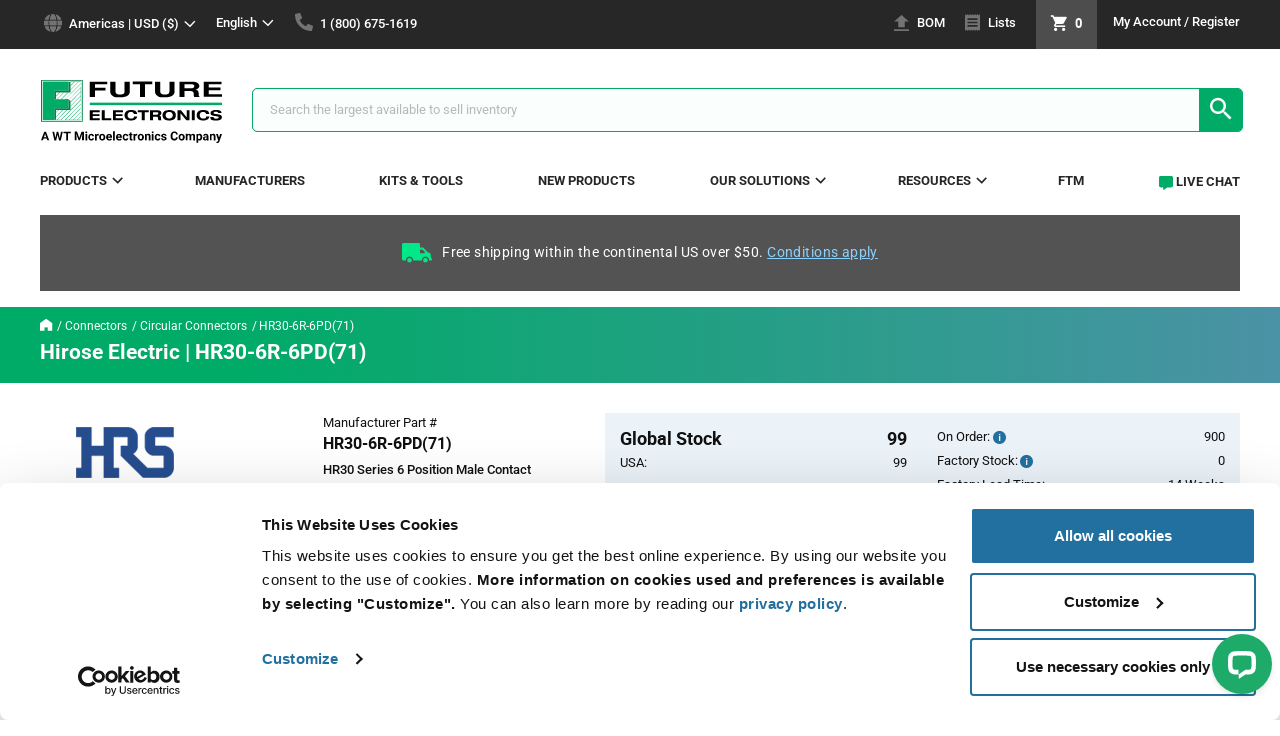

--- FILE ---
content_type: text/html;charset=UTF-8
request_url: https://www.futureelectronics.com/p/interconnect--connectors-circular/hr30-6r-6pd-71-hirose-electric-5045100
body_size: 31183
content:
<!DOCTYPE html><!--[if lte IE 9]> <html lang="en" class="ie ie9"><![endif]--><!--[if !IE]> --><html lang="en"><!-- <![endif]--><head>	
<script>
// akam-sw.js install script version 1.3.6
"serviceWorker"in navigator&&"find"in[]&&function(){var e=new Promise(function(e){"complete"===document.readyState||!1?e():(window.addEventListener("load",function(){e()}),setTimeout(function(){"complete"!==document.readyState&&e()},1e4))}),n=window.akamServiceWorkerInvoked,r="1.3.6";if(n)aka3pmLog("akam-setup already invoked");else{window.akamServiceWorkerInvoked=!0,window.aka3pmLog=function(){window.akamServiceWorkerDebug&&console.log.apply(console,arguments)};function o(e){(window.BOOMR_mq=window.BOOMR_mq||[]).push(["addVar",{"sm.sw.s":e,"sm.sw.v":r}])}var i="/akam-sw.js",a=new Map;navigator.serviceWorker.addEventListener("message",function(e){var n,r,o=e.data;if(o.isAka3pm)if(o.command){var i=(n=o.command,(r=a.get(n))&&r.length>0?r.shift():null);i&&i(e.data.response)}else if(o.commandToClient)switch(o.commandToClient){case"enableDebug":window.akamServiceWorkerDebug||(window.akamServiceWorkerDebug=!0,aka3pmLog("Setup script debug enabled via service worker message"),v());break;case"boomerangMQ":o.payload&&(window.BOOMR_mq=window.BOOMR_mq||[]).push(o.payload)}aka3pmLog("akam-sw message: "+JSON.stringify(e.data))});var t=function(e){return new Promise(function(n){var r,o;r=e.command,o=n,a.has(r)||a.set(r,[]),a.get(r).push(o),navigator.serviceWorker.controller&&(e.isAka3pm=!0,navigator.serviceWorker.controller.postMessage(e))})},c=function(e){return t({command:"navTiming",navTiming:e})},s=null,m={},d=function(){var e=i;return s&&(e+="?othersw="+encodeURIComponent(s)),function(e,n){return new Promise(function(r,i){aka3pmLog("Registering service worker with URL: "+e),navigator.serviceWorker.register(e,n).then(function(e){aka3pmLog("ServiceWorker registration successful with scope: ",e.scope),r(e),o(1)}).catch(function(e){aka3pmLog("ServiceWorker registration failed: ",e),o(0),i(e)})})}(e,m)},g=navigator.serviceWorker.__proto__.register;if(navigator.serviceWorker.__proto__.register=function(n,r){return n.includes(i)?g.call(this,n,r):(aka3pmLog("Overriding registration of service worker for: "+n),s=new URL(n,window.location.href),m=r,navigator.serviceWorker.controller?new Promise(function(n,r){var o=navigator.serviceWorker.controller.scriptURL;if(o.includes(i)){var a=encodeURIComponent(s);o.includes(a)?(aka3pmLog("Cancelling registration as we already integrate other SW: "+s),navigator.serviceWorker.getRegistration().then(function(e){n(e)})):e.then(function(){aka3pmLog("Unregistering existing 3pm service worker"),navigator.serviceWorker.getRegistration().then(function(e){e.unregister().then(function(){return d()}).then(function(e){n(e)}).catch(function(e){r(e)})})})}else aka3pmLog("Cancelling registration as we already have akam-sw.js installed"),navigator.serviceWorker.getRegistration().then(function(e){n(e)})}):g.call(this,n,r))},navigator.serviceWorker.controller){var u=navigator.serviceWorker.controller.scriptURL;u.includes("/akam-sw.js")||u.includes("/akam-sw-preprod.js")||u.includes("/threepm-sw.js")||(aka3pmLog("Detected existing service worker. Removing and re-adding inside akam-sw.js"),s=new URL(u,window.location.href),e.then(function(){navigator.serviceWorker.getRegistration().then(function(e){m={scope:e.scope},e.unregister(),d()})}))}else e.then(function(){window.akamServiceWorkerPreprod&&(i="/akam-sw-preprod.js"),d()});if(window.performance){var w=window.performance.timing,l=w.responseEnd-w.responseStart;c(l)}e.then(function(){t({command:"pageLoad"})});var k=!1;function v(){window.akamServiceWorkerDebug&&!k&&(k=!0,aka3pmLog("Initializing debug functions at window scope"),window.aka3pmInjectSwPolicy=function(e){return t({command:"updatePolicy",policy:e})},window.aka3pmDisableInjectedPolicy=function(){return t({command:"disableInjectedPolicy"})},window.aka3pmDeleteInjectedPolicy=function(){return t({command:"deleteInjectedPolicy"})},window.aka3pmGetStateAsync=function(){return t({command:"getState"})},window.aka3pmDumpState=function(){aka3pmGetStateAsync().then(function(e){aka3pmLog(JSON.stringify(e,null,"\t"))})},window.aka3pmInjectTiming=function(e){return c(e)},window.aka3pmUpdatePolicyFromNetwork=function(){return t({command:"pullPolicyFromNetwork"})})}v()}}();</script>
<script data-cookieconsent="ignore">
    window.dataLayer = window.dataLayer || [];

    
        
        
        
            productDetailsPage();
        
        
        
        
        
    

    

    function getRegion() {
        
            
            
            
            
                return "americas"
            
        
    }

    function getSite() {
        
            
            
                return "global"
            
        
    }

    function getVisitorLoginState() {
        
            
                return "false"
            
            
        
    }

    function getUserType() {
        
            
            
                return "web"
            
        
    }

    
        function productDetailsPage() {
            dataLayer.push(
                {
                     

"event": "PV",
"page": {
     "language": "en",
     "region": getRegion(),
     "currency": "USD",
     "site": getSite(),
     "pageType": getPageType(),
},
"user": {
    'visitorLoginState': getVisitorLoginState(),
    'userId': "",
    'iseID': "",
    'userType': getUserType()
},

                     "ecommerce": {
                        'detail': {
                            'actionField': { 'list': "other" },
                            "products": [{
                                'name': "HR30-6R-6PD(71)",
                                'id': "5045100",
                                
                                    
                                    
                                    
                                    
                                        'price': "4.04",
                                    
                                    
                                
                                'brand': "HRS",
                                'category': "interconnect/connectors-circular",
                                
                                    
                                    
                                        
        'variant': "tray",
    
                                    
                                
                                "dimension6": "Hirose Electric",
                                
                                    
                                    
                                    
                                        "dimension7": "web",
                                    
                                
                                
                                    
                                        "dimension11": "in stock",
                                    
                                    
                                
                                
                                    
                                        "dimension12": "inventory",
                                    
                                    
                                
                                "description": "HR30 Series 6 Position Male Contact Circular Waterproof Receptacle",
                                
                "imageUrl": "https://media.futureelectronics.com/INTERCONNECT/CIRCULAR-CONNECTORS/HR30-6R-6PD(71)-HRS-FNT-MED.JPG?m=HHsZEd",
            
                            }]
                        }
                     }
                }
            );
        }
    

    

    function allPages() {
        dataLayer.push(
            {
                

"event": "PV",
"page": {
     "language": "en",
     "region": getRegion(),
     "currency": "USD",
     "site": getSite(),
     "pageType": getPageType(),
},
"user": {
    'visitorLoginState': getVisitorLoginState(),
    'userId': "",
    'iseID': "",
    'userType': getUserType()
},

            }
        )
    }

    function getPageType() {
        
            
            
            
                return 'pdp';
            
            
            
            
            
            
            
            
            
            
            
            
            
            
            
            
        
    }

    

    

    function wishListForm(formName, addEntireList, isMobile, rowId) {
        var totalWishListItems = document.getElementById('wishlists').getElementsByTagName("li").length;
        var products = [];
        for(var i = 0; i < totalWishListItems; i++) {
            if(document.getElementById("chk"+i).checked || addEntireList || isMobile) {
                if(isMobile) {
                    i = rowId;
                }
                var currency = document.getElementById(formName+i).elements['currency'].value;
                var name = document.getElementById(formName+i).elements['name'].value;
                var id = document.getElementById(formName+i).elements['id'].value;
                var price = document.getElementById(formName+i).elements['price'].value;
                var quantity = document.getElementById(formName+i).elements['quantity'].value;
                var brand = document.getElementById(formName+i).elements['brand'].value;
                var category = document.getElementById(formName+i).elements['category'].value;
                var variant = document.getElementById(formName+i).elements['variant'].value;
                var dimension6 = document.getElementById(formName+i).elements['dimension6'].value;
                var dimension7 = document.getElementById(formName+i).elements['dimension7'].value;
                var dimension12 = document.getElementById(formName+i).elements['dimension12'].value;
                var description = document.getElementById(formName+i).elements['description'].value;
                var imageURL = document.getElementById(formName+i).elements['imageURL'].value;

                var product = {
                    "currency": currency,
                    "name": name,
                    "id": id,
                    "price": price,
                    "quantity": quantity,
                    "brand": brand,
                    "category": category,
                    "variant": getVariantType(variant),
                    "dimension6": dimension6,
                    "dimension7": dimension7,
                    "dimension12": dimension12,
                    "description": description,
                    "imageUrl": imageURL
                }
                products.push(product);
                if(isMobile) {
                    break;
                }
            }
        }

        dataLayer.push({
            "event": "addToCart",
                "ecommerce": {
                    "currencyCode": "USD",
                    "add": {
                        "products": products
                    }
                }
            }
        );
    }

    function productClickPLP(formName) {
        var currency = document.getElementById(formName).elements['currency'].value;
        var name = document.getElementById(formName).elements['name'].value;
        var id = document.getElementById(formName).elements['id'].value;
        var contractPrice = document.getElementById(formName).elements['contractPrice'];
        var price = document.getElementById(formName).elements['productPostSinglePrice'];
        if(contractPrice.value !== "") {
            price = contractPrice.value;
        } else {
            price = price.value;
        }
        var brand = document.getElementById(formName).elements['brand'].value;
        var category = document.getElementById(formName).elements['category'].value;
        var variant = document.getElementById(formName).elements['variant'].value;
        var position = document.getElementById(formName).elements['position'].value;
        var dimension6 = document.getElementById(formName).elements['dimension6'].value;
        var dimension7 = document.getElementById(formName).elements['dimension7'].value;
        var dimension11 = document.getElementById(formName).elements['dimension11'].value;
        var dimension12 = document.getElementById(formName).elements['dimension12'].value;

        dataLayer.push({
            "event": "productClick",
            "ecommerce": {
                    "click": {
                        "actionField": {
                            "list": getList(),
                        },
                        "products": [
                            {
                                "name": name,
                                "id": id,
                                "price": price,
                                "brand": brand,
                                "category": category,
                                "variant": variant,
                                "position": position,
                                "dimension6": dimension6,
                                "dimension7": dimension7,
                                "dimension11": dimension11,
                                "dimension12": dimension12,
                            }
                        ]
                    }
                }
        });
    }

    function productClick(formName, productCode) {
        var mpn = document.getElementById(formName).elements['productPostMpn'].value;
        var id = document.getElementById(formName).elements['productCodePost'].value;
        var quantity = document.getElementById(formName).elements['qty'].value;
        var quantityField = formName.replace('addToCartForm', 'quantity_');
        var quantity = $('#' + quantityField).val();
        var price;
        var contractPrice = document.getElementById(formName).elements['contractPrice'];
        if((contractPrice !== undefined) && (contractPrice)) {
            price = contractPrice.value;
        } else {
            price = getVolumePrice(formName, quantity);
        }
        var brand = document.getElementById(formName).elements['productPostBrand'].value;
        var category = document.getElementById(formName).elements['productPostCategory'].value;
        var variant = document.getElementById(formName).elements['productPostVariant'].value;

        
            
            
        

        var dimension6 = document.getElementById(formName).elements['productPostManufacturer'].value;
        var dimension7 = document.getElementById(formName).elements['productPostPriceType'].value;
        var dimension11 = document.getElementById(formName).elements['productPostStock'].value;
        var dimension12 = document.getElementById(formName).elements['dimension12'].value;

        dataLayer.push({
            "event": "productClick",
            "ecommerce": {
                    "click": {
                        "actionField": {
                            "list": getList(),
                        },
                        "products": [
                            {
                                "name": mpn,
                                "id": id,
                                "price": price,
                                "brand": brand,
                                "category": category,
                                "variant": variant,
                                "position": position,
                                "dimension6": dimension6,
                                "dimension7": dimension7,
                                "dimension11": dimension11,
                                "dimension12": dimension12,
                            }
                        ]
                    }
                }
        });
        addToCart(formName);
    }

    
        function addToCart(formName) {
            var mpn = document.getElementById(formName).elements['productPostMpn'].value;
            var id = document.getElementById(formName).elements['productCodePost'].value;
            var quantityField = formName.replace('addToCartForm', 'quantity_');
            var quantity = $('#' + quantityField).val();
            var price;
            var contractPrice = document.getElementById(formName).elements['contractPrice'];
            if((contractPrice !== undefined) && (contractPrice)) {
                price = contractPrice.value;
            } else {
                price = getVolumePrice(formName, quantity);
            }
            var brand = document.getElementById(formName).elements['productPostBrand'].value;
            var category = document.getElementById(formName).elements['productPostCategory'].value;
            var variant = document.getElementById(formName).elements['productPostVariant'].value;
            var dimension6 = document.getElementById(formName).elements['productPostManufacturer'].value;
            var dimension7 = document.getElementById(formName).elements['productPostPriceType'].value;
            var dimension12 = document.getElementById(formName).elements['dimension12'].value;
            var description = document.getElementById(formName).elements['description'].value;
            var imageURL = document.getElementById(formName).elements['imageURL'].value;

            dataLayer.push({
                "event": "addToCart",
                    "ecommerce": {
                        "currencyCode": "USD",
                        "add": {
                            "products": [
                                {
                                    "name": mpn,
                                    "id": id,
                                    "price": price,
                                    "quantity": quantity,
                                    "brand": brand,
                                    "category": category,
                                    "variant": variant,
                                    "dimension6": dimension6,
                                    "dimension7": dimension7,
                                    "dimension12": dimension12,
                                    "description": description,
                                    "imageUrl": imageURL
                                }
                            ]
                        }
                    }
                }
            );
        }
    

    function addSharedCartToCart(cartEntries) {
        var products = [];
        var numberOfEntries = cartEntries;

        for(var i = 0; i < numberOfEntries; i++) {
            var form = $('#sharedCartForm' + i);

            var name = form.find('input[name=mpn]').val();
            var id = form.find('input[name=id]').val();
            var price = form.find('input[name=price]').val();
            var quantity = form.find('input[name=quantity]').val();
            var brand = form.find('input[name=brand]').val();
            var category = form.find('input[name=category]').val();
            var variant = form.find('input[name=variant]').val();
            var dimension6 = form.find('input[name=dimension6]').val();
            var dimension7 = form.find('input[name=dimension7]').val();
            var dimension12 = form.find('input[name=dimension12]').val();

            var product = {
                "name": name,
                "id": id,
                "price": price,
                "quantity": quantity,
                "brand": brand,
                "category": category,
                "variant": getVariantType(variant),
                "dimension6": dimension6,
                "dimension7": dimension7,
                "dimension12": dimension12,
            }
            products.push(product);
        }

        dataLayer.push({
            "event": "addToCart",
                "ecommerce": {
                    "currencyCode": "USD",
                    "add": {
                        "products": products
                    }
                }
            }
        );
    }

    
        function addToCartPDP(formName) {
            var quantity = document.getElementById(formName).elements['qty'].value;
            dataLayer.push({
                "event": "addToCart",
                    "ecommerce": {
                        "currencyCode": "USD",
                        "add": {
                            "products": [
                                {
                                    'name': "HR30-6R-6PD(71)",
                                    'id': "5045100",
                                    
                                        
                                        
                                        
                                            'price': getVolumePrice(formName),
                                        
                                        
                                    
                                    
                                        
                                        
                                            "quantity": quantity,
                                        
                                    
                                    'brand': "HRS",
                                    'category': "interconnect/connectors-circular",
                                    
                                        
                                        
                                            
        'variant': "tray",
    
                                        
                                    
                                    "dimension6": "Hirose Electric",
                                    "dimension7": "",
                                    
                                        
                                        
                                        
                                            "dimension7": "web",
                                        
                                    
                                    
                                        
                                            "dimension12": "inventory",
                                        
                                        
                                    
                                    "description": "HR30 Series 6 Position Male Contact Circular Waterproof Receptacle",
                                    
                "imageUrl": "https://media.futureelectronics.com/INTERCONNECT/CIRCULAR-CONNECTORS/HR30-6R-6PD(71)-HRS-FNT-MED.JPG?m=HHsZEd",
            
                                }
                            ]
                        }
                    }
                }
            );
        }
    

    var deleteIndex;
    function beforeProductRemoveSingle(formIndex) {
        deleteIndex = formIndex;
    }

    function productRemoveSingle() {
        var form = $('#updateCartForm' + deleteIndex);

        var currency = form.find('input[name=currency]').val();
        var name = form.find('input[name=mpn]').val();
        var id = form.find('input[name=productCode]').val();
        var price = form.find('input[name=price]').val();
        var quantity = form.find('input[name=initialQuantity]').val();
        var brand = form.find('input[name=brand]').val();
        var category = form.find('input[name=category]').val();
        var variant = form.find('input[name=variant]').val();
        var dimension6 = form.find('input[name=dimension6]').val();
        var dimension7 = form.find('input[name=dimension7]').val();
        var dimension12 = form.find('input[name=dimension12]').val();

        dataLayer.push({
            "event": "productRemove",
                "ecommerce": {
                    "currencyCode": "USD",
                    "remove": {
                        "products": [
                            {
                                "name": name,
                                "id": id,
                                "price": price,
                                "quantity": quantity,
                                "brand": brand,
                                "category": category,
                                "variant": getVariantType(variant),
                                "dimension6": dimension6,
                                "dimension7": dimension7,
                                "dimension12": dimension12,
                            }
                        ]
                    }
                }
            }
        );
    }

    function productRemove() {
        var products = [];

        $("[name='selectCartItem']:checked").each(function(index) {
            var cartEntry = $(this).parent().parent().parent().attr('id');
            var formIndex = cartEntry.charAt(cartEntry.length-1)
            var form = $('#updateCartForm' + formIndex);

            var currency = form.find('input[name=currency]').val();
            var name = form.find('input[name=mpn]').val();
            var id = form.find('input[name=productCode]').val();
            var price = form.find('input[name=price]').val();
            var quantity = form.find('input[name=initialQuantity]').val();
            var brand = form.find('input[name=brand]').val();
            var category = form.find('input[name=category]').val();
            var gtmCategory = prepareGtmCategory(category);
            var variant = form.find('input[name=variant]').val().toLowerCase();
            var dimension6 = form.find('input[name=dimension6]').val();
            var dimension7 = form.find('input[name=dimension7]').val();
            var dimension12 = form.find('input[name=dimension12]').val();

            var product = {
                "name": name,
                "id": id,
                "price": price,
                "quantity": quantity,
                "brand": brand,
                "category": gtmCategory,
                "variant": variant,
                "dimension6": dimension6,
                "dimension7": dimension7,
                "dimension12": dimension12,
            }
            products.push(product);
        });

        dataLayer.push({
            "event": "productRemove",
                "ecommerce": {
                    "currencyCode": "USD",
                    "remove": {
                        "products": products
                    }
                }
            }
        );
    }

    function addToCartBOM(hasUnresolvedItems) {
        var products = [];

        if(($(".js-unresolved:checked").length == 0) || (hasUnresolvedItems)) {
            var formName = "#bomEntryForm";

            $(".js-mpn-line-item:checked:not('.js-unresolved')").each(function(index) {
                index = $(this).parent().parent().attr('id');
                var currency = $(formName+index).find('input[name=currency]').val()
                var name = $(formName+index).find('input[name=mpn]').val()
                var id = $(formName+index).find('input[name=id]').val()
                var price = $(formName+index).find('input[name=price]').val()
                var quantity = $(formName+index).find('input[name=quantity]').val()
                var brand = $(formName+index).find('input[name=brand]').val()
                var category = $(formName+index).find('input[name=category]').val()
                var variant = $(formName+index).find('input[name=variant]').val()
                var dimension6 = $(formName+index).find('input[name=dimension6]').val()
                var dimension7 = $(formName+index).find('input[name=dimension7]').val()
                var dimension12 = $(formName+index).find('input[name=dimension12]').val()
                var description = $(formName+index).find('input[name=description]').val()
                var imageURL = $(formName+index).find('input[name=imageURL]').val()

                var product = {
                    "name": name,
                    "id": id,
                    "price": price,
                    "quantity": quantity,
                    "brand": brand,
                    "category": category,
                    "variant": getVariantType(variant),
                    "dimension6": dimension6,
                    "dimension7": dimension7,
                    "dimension12": dimension12,
                    "description": description,
                    "imageUrl": imageURL
                }
                products.push(product);
            });
            dataLayer.push({
                "event": "addToCart",
                    "ecommerce": {
                        "currencyCode": "USD",
                        "add": {
                            "products": products
                        }
                    }
                }
            );
        }
    }

    function prepareGtmCategory(category) {
        if(category.length != 0) {
            if(category.indexOf("/p/") == 0) {
                category = category.replace("/p/", "");
            }
            if(category.indexOf("/") > -1) {
                category = category.substring(0, category.lastIndexOf("/"))
            }
            if(category.indexOf("--") > -1) {
                category = category.replace(/--/g, "/");
            }
        }
        return category;
    }

    function getVolumePrice(formName, selectedQty) {
        var quantity;
        if(selectedQty !== undefined) {
            quantity = Number(selectedQty);
        } else {
            quantity = Number(document.getElementById(formName).elements['qty'].value);
        }
        var numberOfPrices = document.getElementById(formName).elements['numberOfPrices'].value;
        for(var i = numberOfPrices - 1; i >= 0; i--) {
            var minQuantity = Number(document.getElementById(formName).elements['volumePriceMinQty' + i].value);
            if(quantity >= minQuantity) {
                var volumePrice = document.getElementById(formName).elements['volumePrice' + i].value;
                if(selectedQty === undefined) {
                    return priceFormatter(volumePrice)
                }
                return volumePrice;
            }
        }
        if(volumePrice === undefined) {
            volumePrice = document.getElementById(formName).elements['volumePrice0'].value;
            if(selectedQty === undefined) {
                return priceFormatter(volumePrice)
            }
            return volumePrice;
        }
    }

    function priceFormatter(volumePrice) {
        if((volumePrice.indexOf(".0") == volumePrice.length-2) || (volumePrice.indexOf(",0") == volumePrice.length-2)) {
            volumePrice = volumePrice + "0";
        }
        return volumePrice;
    }

    function getList() {
        
            
            
            
                return "category"
            
        
    }

    function getVariantType(variant) {
        switch (variant) {
            case "MINI_REEL":
                return "mini reel";
            case "AMMO":
                return "ammo pack";
            case "BULK":
                return "bulk";
            case "DIE":
                return "die";
            case "KIT":
                return "kit";
            case "ROLL":
                return "roll";
            case "STRP":
                return "strip";
            case "TRAY":
                return "tray";
            case "TUBE":
                return "tube";
            case "REEL":
                return "reel";
            case "CUTT":
                return "cut tape";
            case "BOX":
                return "box";
            case "BAG":
                return "bag";
            case "SAMPLES":
                return "samples";
            case "STDMFR":
                return "std. mfr. pkg";
            case "BSTR":
                return "blister pack";
        }
    }

</script><!-- Google Tag Manager -->
<script data-cookieconsent="ignore">
  (function(w,d,s,l,i) {
    w[l]=w[l]||[];w[l].push({
        'gtm.start': new Date().getTime(),event:'gtm.js'
      });
    var f=d.getElementsByTagName(s)[0], j=d.createElement(s),dl=l!='dataLayer'?'&l='+l:'';
    j.async=true;
    j.src= 'https://www.googletagmanager.com/gtm.js?id='+i+dl;
    f.parentNode.insertBefore(j,f);
  })
  (window,document,'script','dataLayer',"GTM-WJCPQKJ");
</script><!-- End Google Tag Manager --> <!-- Add ad manager pdp page header--> 
<script async src="https://securepubads.g.doubleclick.net/tag/js/gpt.js"></script>
<script>
        window.googletag = window.googletag || {cmd: []};
        googletag.cmd.push(function() {
            googletag.defineSlot('/22557339657/PDP-AF', [635, 200], 'div-gpt-ad-1630614356076-0').setTargeting('position', ['sidebar']).addService(googletag.pubads());
            googletag.pubads().enableSingleRequest();
            googletag.pubads().collapseEmptyDivs();
            googletag.pubads().setTargeting('pageType', ['pdp']).setTargeting('loginState',
                    getVisitorLoginState()).setTargeting('mfr', dataLayer[0].ecommerce.detail.products[0].dimension6).setTargeting('language',
                    dataLayer[0].page.language).setTargeting('mpn', dataLayer[0].ecommerce.detail.products[0].name).setTargeting('userType',
                    getUserType()).setTargeting('region', getRegion()).setTargeting('category', dataLayer[0].ecommerce.detail.products[0].category);
            googletag.enableServices();
        });
    </script>
<script type="text/javascript">
  var _elqQ = _elqQ || [];
  _elqQ.push(['elqSetSiteId', '736472']);
  _elqQ.push(['elqUseFirstPartyCookie', 'trk.futureelectronics.com']);
  _elqQ.push(['elqTrackPageView']);

  (function() {
    function async_load() {
      var s = document.createElement('script'); s.type = 'text/javascript';
      s.async = true;
      s.src = '//img.en25.com/i/elqCfg.min.js';
      var x = document.getElementsByTagName('script')[0];
      x.parentNode.insertBefore(s, x);
    }
    if(window.addEventListener) window.addEventListener('DOMContentLoaded', async_load, false);
    else if (window.attachEvent) window.attachEvent('onload', async_load);
  })();
</script>
<script>
  function elqGetGuidCookieValue() {
    var name, value, index, cookies=document.cookie.split(';');
    for (var i = 0; i < cookies.length; i++) {
      index = cookies[i].indexOf('=');
      if (index > 0 && cookies[i].length > index + 1) {
        name = cookies[i].substr(0, index).trim();
        if (name == 'ELOQUA') {
          value = cookies[i].substr(index + 1);
          var subCookies = value.split("&");
          for (var l = 0; 1 < subCookies.length; l++) {
            var subCookie = subCookies[l].split("=");
            if (subCookie.length == 2 && subCookie[0] == 'GUID') {
              return subCookie[1];
            }
          }
        }
      }
    }
    return '';
  }
</script>
<script type="text/javascript" src="/_ui/shared/js/analyticsmediator.js" async></script>
<script src="/_ui/addons/smarteditaddon/shared/common/js/webApplicationInjector.js"></script>
<script src="/_ui/addons/smarteditaddon/shared/common/js/reprocessPage.js"></script>
<script src="/_ui/addons/smarteditaddon/shared/common/js/adjustComponentRenderingToSE.js"></script>
<script src="https://cdn.optimizely.com/js/18570490217.js"></script>
<script data-ad-client="ca-pub-3000425861010028" async src="https://pagead2.googlesyndication.com/pagead/js/adsbygoogle.js"></script><title>HR30-6R-6PD(71) in Tray by Hirose Electric | Circular Connectors | Future Electronics</title><meta name="google-site-verification" content="T3pa0c-rtKA8LNDH7x3QCaPtq7SPl6vPrAyY6tdtfT4" /><meta name="facebook-domain-verification" content="uzxjfl1ovizq3pwi9kh4dpopnj7ngt" />
<script type="application/ld+json">
		{"@context":"https://schema.org/","@graph":[{"@type":"BreadcrumbList","itemListElement":[{"@type":"ListItem","position":"0","name":"Home","item":"https://www.futureelectronics.com"},{"@type":"ListItem","position":"1","name":"Connectors","item":"https://www.futureelectronics.com/c/interconnect"},{"@type":"ListItem","position":"2","name":"Circular Connectors","item":"https://www.futureelectronics.com/c/interconnect/connectors-circular"},{"@type":"ListItem","position":"3","name":"HR30-6R-6PD(71)","item":"https://www.futureelectronics.com/p/interconnect--connectors-circular/hr30-6r-6pd-71-hirose-electric-HRS-HR30-6R-6PD(71)"}]},{"@type":"Product","name":"Hirose Electric HR30-6R-6PD(71)","sku":"5045100","image":"https://media.futureelectronics.com/INTERCONNECT/CIRCULAR-CONNECTORS/HR30-6R-6PD(71)-HRS-FNT-MED.JPG?m\u003dHHsZEd","description":"HR30 Series 6 Position Male Contact Circular Waterproof Receptacle","mpn":"HR30-6R-6PD(71)","brand":{"@type":"Brand","name":"Hirose Electric"},"manufacturer":"Hirose Electric","offers":{"@type":"Offer","url":"https://www.futureelectronics.com/p/interconnect--connectors-circular/hr30-6r-6pd-71-hirose-electric-5045100","priceCurrency":"USD","price":"4.37","availability":"http://schema.org/InStock","inventoryLevel":"99","seller":{"@type":"Organization","name":"Future Electronics"}}}]}</script>
<script type="application/ld+json">
        {"@context":"https://schema.org/","@graph":[{"@type":"Organization","name":"Future Electronics","legalName":"Future Electronics, Inc.","url":"https://www.futureelectronics.com","logo":"https://www.futureelectronics.com/medias/sys_master/images/images/9473568800798/logo-dp.png","contactPoint":{"@type":"ContactPoint","contactType":"Customer Service"},"sameAs":["https://www.facebook.com/FutureElectronics/","https://www.youtube.com/channel/UCqzyHMbket3E1gS2mAPJ9UA","https://ca.linkedin.com/company/future-electronics","https://en.wikipedia.org/wiki/Future_Electronics","https://twitter.com/FutureElec"]}]}</script><meta http-equiv="Content-Type" content="text/html; charset=utf-8" /><meta http-equiv="X-UA-Compatible" content="IE=edge"><meta name="viewport" content="width=device-width, initial-scale=1, maximum-scale=1, user-scalable=0"><meta itemprop="name"	content="HR30-6R-6PD(71) in Tray by Hirose Electric | Circular Connectors | Future Electronics"><meta property="og:type" content="Futureelectronics NorthAmerica Site" /><meta property="og:url" content="/p/interconnect--connectors-circular/hr30-6r-6pd-71-hirose-electric-5045100" /><meta property="og:title" content="HR30-6R-6PD(71) in Tray by Hirose Electric | Circular Connectors | Future Electronics" /><meta property="og:description" content="HR30 Series 6 Position Male Contact Circular Waterproof Receptacle" />	<meta property="og:image" content="https://media.futureelectronics.com/INTERCONNECT/CIRCULAR-CONNECTORS/HR30-6R-6PD(71)-HRS-FNT-MED.JPG?m=HHsZEd" />	<meta name="twitter:card" content="summary" /><meta name="twitter:site" content="@FutureElec" /><meta name="twitter:title" content="HR30-6R-6PD(71) in Tray by Hirose Electric | Circular Connectors | Future Electronics"><meta name="twitter:description" content="HR30 Series 6 Position Male Contact Circular Waterproof Receptacle">	<meta itemprop="description" content="HR30 Series 6 Position Male Contact Circular Waterproof Receptacle">	<meta name="twitter:image" content="https://media.futureelectronics.com/INTERCONNECT/CIRCULAR-CONNECTORS/HR30-6R-6PD(71)-HRS-FNT-MED.JPG?m=HHsZEd">	<meta itemprop="image" content="https://media.futureelectronics.com/INTERCONNECT/CIRCULAR-CONNECTORS/HR30-6R-6PD(71)-HRS-FNT-MED.JPG?m=HHsZEd">	<meta name="keywords" content="Hirose Electric,Connectors,Circular Connectors,HR30-6R-6PD(71),Tray"><meta name="description" content="Buy Hirose Electric HR30-6R-6PD(71) in Tray. HR30 Series 6 Position Male Contact Circular Waterproof Receptacle from Future Electronics"><link rel="shortcut icon" type="image/x-icon" media="all" href="/_ui/addons/febrowseaddon/responsive/theme-green/images/favicon.ico" /><link rel="stylesheet" type="text/css" media="all" href="/_ui/addons/febrowseaddon/responsive/theme-green/css/style.min.css?v=1.1" />	<link rel="stylesheet" type="text/css" media="all"	href="/_ui/addons/assistedservicestorefront/responsive/common/css/storeFinder.css?v=1.1" />	<link rel="stylesheet" type="text/css" media="all"	href="/_ui/addons/assistedservicestorefront/responsive/common/css/customer360.css?v=1.1" />	<link rel="stylesheet" type="text/css" media="all"	href="/_ui/addons/febrowseaddon/responsive/theme-green/css/febrowseaddon.min.css?v=1.1" />	<link rel="stylesheet" type="text/css" media="all"	href="/_ui/addons/smarteditaddon/responsive/common/css/smarteditaddon.css?v=1.1" />	<link rel="stylesheet" type="text/css" media="all" href="/_ui/addons/febrowseaddon/responsive/theme-green/css/productDetails.min.css?v=1.1" />	<!--[if lte IE 9]> 
<script src="/_ui/addons/febrowseaddon/responsive/theme-green/js/matchMedia.js"></script>
<script src="/_ui/addons/febrowseaddon/responsive/theme-green/js/matchMedia.addListener.js"></script><![endif]--><link rel="canonical" href="https://www.futureelectronics.com/p/interconnect--connectors-circular/hr30-6r-6pd-71-hirose-electric-5045100" />	<link rel="x-default" href="https://www.futureelectronics.com/p/interconnect--connectors-circular/hr30-6r-6pd-71-hirose-electric-5045100" hreflang="en"/><link rel="alternate" href="https://www.futureelectronics.com/fr/p/interconnect--connectors-circular/hr30-6r-6pd-71-hirose-electric-5045100" hreflang="fr"/><link rel="alternate" href="https://www.futureelectronics.com/it/p/interconnect--connectors-circular/hr30-6r-6pd-71-hirose-electric-5045100" hreflang="it"/><link rel="alternate" href="https://www.futureelectronics.com/es/p/interconnect--connectors-circular/hr30-6r-6pd-71-hirose-electric-5045100" hreflang="es"/><link rel="alternate" href="https://www.futureelectronics.com/de/p/interconnect--connectors-circular/hr30-6r-6pd-71-hirose-electric-5045100" hreflang="de"/>
<script charset='UTF-8'>
window['adrum-start-time'] = new Date().getTime();
(function(config){
    config.appKey = 'AD-AAB-AAM-SUH';
    config.adrumExtUrlHttp = '/_ui/addons/febrowseaddon/responsive/theme-green/js';
    config.adrumExtUrlHttps = '/_ui/addons/febrowseaddon/responsive/theme-green/js';
    config.beaconUrlHttp = 'http://col.eum-appdynamics.com';
    config.beaconUrlHttps = 'https://col.eum-appdynamics.com';
    config.xd = {enable : false};
})(window['adrum-config'] || (window['adrum-config'] = {}));
</script>
<script src='/_ui/addons/febrowseaddon/responsive/theme-green/js/adrum.js'></script>
<script src='https://future.componentsearchengine.com/common/plugin.js'></script>
<script>(window.BOOMR_mq=window.BOOMR_mq||[]).push(["addVar",{"rua.upush":"false","rua.cpush":"true","rua.upre":"false","rua.cpre":"true","rua.uprl":"false","rua.cprl":"false","rua.cprf":"false","rua.trans":"SJ-3c976364-2914-4071-8fbf-1d54ee32c462","rua.cook":"false","rua.ims":"false","rua.ufprl":"false","rua.cfprl":"true","rua.isuxp":"false","rua.texp":"norulematch","rua.ceh":"false","rua.ueh":"false","rua.ieh.st":"0"}]);</script>
                              <script>!function(a){var e="https://s.go-mpulse.net/boomerang/",t="addEventListener";if("False"=="True")a.BOOMR_config=a.BOOMR_config||{},a.BOOMR_config.PageParams=a.BOOMR_config.PageParams||{},a.BOOMR_config.PageParams.pci=!0,e="https://s2.go-mpulse.net/boomerang/";if(window.BOOMR_API_key="FZY6X-JY8DG-6YSL9-Q63AM-F37NR",function(){function n(e){a.BOOMR_onload=e&&e.timeStamp||(new Date).getTime()}if(!a.BOOMR||!a.BOOMR.version&&!a.BOOMR.snippetExecuted){a.BOOMR=a.BOOMR||{},a.BOOMR.snippetExecuted=!0;var i,_,o,r=document.createElement("iframe");if(a[t])a[t]("load",n,!1);else if(a.attachEvent)a.attachEvent("onload",n);r.src="javascript:void(0)",r.title="",r.role="presentation",(r.frameElement||r).style.cssText="width:0;height:0;border:0;display:none;",o=document.getElementsByTagName("script")[0],o.parentNode.insertBefore(r,o);try{_=r.contentWindow.document}catch(O){i=document.domain,r.src="javascript:var d=document.open();d.domain='"+i+"';void(0);",_=r.contentWindow.document}_.open()._l=function(){var a=this.createElement("script");if(i)this.domain=i;a.id="boomr-if-as",a.src=e+"FZY6X-JY8DG-6YSL9-Q63AM-F37NR",BOOMR_lstart=(new Date).getTime(),this.body.appendChild(a)},_.write("<bo"+'dy onload="document._l();">'),_.close()}}(),"".length>0)if(a&&"performance"in a&&a.performance&&"function"==typeof a.performance.setResourceTimingBufferSize)a.performance.setResourceTimingBufferSize();!function(){if(BOOMR=a.BOOMR||{},BOOMR.plugins=BOOMR.plugins||{},!BOOMR.plugins.AK){var e="true"=="true"?1:0,t="",n="gqh6deixblebw2kxe3ia-f-288671faa-clientnsv4-s.akamaihd.net",i="false"=="true"?2:1,_={"ak.v":"39","ak.cp":"1737116","ak.ai":parseInt("1061723",10),"ak.ol":"0","ak.cr":8,"ak.ipv":4,"ak.proto":"h2","ak.rid":"5dcd41e7","ak.r":44093,"ak.a2":e,"ak.m":"dsca","ak.n":"essl","ak.bpcip":"52.15.225.0","ak.cport":40330,"ak.gh":"23.33.28.142","ak.quicv":"","ak.tlsv":"tls1.2","ak.0rtt":"","ak.0rtt.ed":"","ak.csrc":"-","ak.acc":"","ak.t":"1767319248","ak.ak":"hOBiQwZUYzCg5VSAfCLimQ==oGV5Sil4VDetdC3GBftjUl5iGS+3A/MLEw/ATK3zNK7d/qntqwH6SWgpP44coay2tB9w0YzByZ0SALYYuWxwd+SjpMjJq99ktwB9cwMbkAQLUtSswAKpmYIA0AXs621kLWga+EQ3lUCFuk5S6vNUJt2pyvXchDWGJ1owV6RDB5dWLo1eQUzcO3Yu1vUlqbjXGN0AjoA6jG8V2r3tV0V5zE/FDkI7ijbZ+dBlS4T9FyqeVP81fO16y+wHZ4oBNTrzP97F4baoDz0YFsLdvAh0bMeqN5ifkDsWFxHEj7A44Fxsm+3F+/BjoMjRjw3T6gdtWHYdLH3HVSwv2xaKlw0XrBUkQo5PLRF+7ddjX3tZFAHH7Q4994oCaPq54uuLIaJYCgO1/HNZGurCshn4H2F2k1XntpbJgscFN7uVY4NGbgM=","ak.pv":"52","ak.dpoabenc":"","ak.tf":i};if(""!==t)_["ak.ruds"]=t;var o={i:!1,av:function(e){var t="http.initiator";if(e&&(!e[t]||"spa_hard"===e[t]))_["ak.feo"]=void 0!==a.aFeoApplied?1:0,BOOMR.addVar(_)},rv:function(){var a=["ak.bpcip","ak.cport","ak.cr","ak.csrc","ak.gh","ak.ipv","ak.m","ak.n","ak.ol","ak.proto","ak.quicv","ak.tlsv","ak.0rtt","ak.0rtt.ed","ak.r","ak.acc","ak.t","ak.tf"];BOOMR.removeVar(a)}};BOOMR.plugins.AK={akVars:_,akDNSPreFetchDomain:n,init:function(){if(!o.i){var a=BOOMR.subscribe;a("before_beacon",o.av,null,null),a("onbeacon",o.rv,null,null),o.i=!0}return this},is_complete:function(){return!0}}}}()}(window);</script></head><body	class="global-body page-productDetails pageType-ProductPage template-pages-addon--febrowseaddon-pages-product-productLayout2Page smartedit-page-uid-productDetails smartedit-page-uuid-eyJpdGVtSWQiOiJwcm9kdWN0RGV0YWlscyIsImNhdGFsb2dJZCI6ImZlTkFDb250ZW50Q2F0YWxvZyIsImNhdGFsb2dWZXJzaW9uIjoiT25saW5lIn0= smartedit-catalog-version-uuid-feNAContentCatalog/Online language-en ">	<!-- Google Tag Manager (noscript) --> <noscript><iframe src="https://www.googletagmanager.com/ns.html?id=GTM-WJCPQKJ" height="0" width="0" style="display:none;visibility:hidden"></iframe></noscript> <!-- End Google Tag Manager (noscript) -->	<input type="hidden" id="isAddToList" value="" />	<input type="hidden" id="isNoList" value="" />	<input type="hidden" id="billtoattribute"	data-auth-success=""	data-redirect-url="/"	data-lastattribute="" data-title="Select your Billing Account" />	<input type="hidden" id="checkoutloggedInUser" value="" />	<input type="hidden" id="billTo" value="" />	<input type="hidden" id="languagePatternUrl" value="" />	<input type="hidden" id="customerType" value="" />	<input type="hidden" id="productListSession"	value='' />	<input type="hidden" id="pageTypeSession"	value='' />	<input type="hidden" id="sharedCartCode"	value='' />	<input id="uiBlockMsg" type="hidden" value="Please Wait" />	<input type="hidden" id="isAnonymous" value="true" />	<div class="branding-mobile hidden-md hidden-lg hidden-sm">	<div class="js-mobile-logo">	</div>	</div>	<main data-currency-iso-code="USD">	<a href="#skip-to-content" class="skiptocontent" data-role="none">text.skipToContent</a>	<a href="#skiptonavigation" class="skiptonavigation" data-role="none">text.skipToNavigation</a>	<img class="hidden" src="/_ui/responsive/common/images/spinner.gif" /><link rel="dns-prefetch preconnect" href="//futureelectronics.sc.omtrdc.net"><link rel="dns-prefetch preconnect" href="//media.futureelectronics.com"> <header class="js-mainHeader js-rotw-mainHeader ">	<nav class="navigation navigation--top hidden-xs header-div-nav fe-todate fe-pt-0 ">	<div class="container" id="productDetails"> <ul class="nav__links--primary pull-left left-sec-site"> <li class="select-list" data-automation-ref="GL_Geo">	<div class="dropdown fe-theme country-select top-fixed-select"> <button class="select-label dropdown-toggle" type="button" data-toggle="dropdown"> <svg xmlns="http://www.w3.org/2000/svg" id="Layer_1" data-name="Layer 1" viewBox="0 0 17 17" class="globe-svg svg d-none replaced-svg"><defs><style>.cls-1{fill:#737373;}</style></defs><path id="solid_globe" data-name="solid globe" class="cls-1" d="M11.54,5.21C11,2.15,9.87,0,8.5,0S6,2.15,5.47,5.21ZM5.21,8.5c0,.73,0,1.47.11,2.2h6.36c.07-.73.11-1.46.11-2.19s0-1.47-.11-2.2H5.32C5.25,7,5.21,7.77,5.21,8.5ZM16.34,5.21A8.52,8.52,0,0,0,10.93.35a11.7,11.7,0,0,1,1.71,4.86ZM6.07.36A8.53,8.53,0,0,0,.66,5.21h3.7A11.66,11.66,0,0,1,6.07.36ZM16.71,6.31H12.78c.07.72.11,1.46.11,2.19s0,1.48-.11,2.2h3.93A8.63,8.63,0,0,0,17,8.5a8.5,8.5,0,0,0-.29-2.19ZM4.11,8.5a19.82,19.82,0,0,1,.12-2.19H.29a8.34,8.34,0,0,0,0,4.38H4.22C4.15,10,4.11,9.24,4.11,8.5Zm1.36,3.29C6,14.85,7.14,17,8.5,17s2.54-2.15,3-5.21Zm5.46,4.86a8.52,8.52,0,0,0,5.41-4.86h-3.7a11.56,11.56,0,0,1-1.71,4.86ZM.66,11.79a8.53,8.53,0,0,0,5.42,4.86,11.58,11.58,0,0,1-1.72-4.86Z"></path><path id="solid_globe-2" data-name="solid globe" d="M11.54,5.21C11,2.15,9.87,0,8.5,0S6,2.15,5.47,5.21ZM5.21,8.5c0,.73,0,1.47.11,2.2h6.36c.07-.73.11-1.46.11-2.19s0-1.47-.11-2.2H5.32C5.25,7,5.21,7.77,5.21,8.5ZM16.34,5.21A8.52,8.52,0,0,0,10.93.35a11.7,11.7,0,0,1,1.71,4.86ZM6.07.36A8.53,8.53,0,0,0,.66,5.21h3.7A11.66,11.66,0,0,1,6.07.36ZM16.71,6.31H12.78c.07.72.11,1.46.11,2.19s0,1.48-.11,2.2h3.93A8.63,8.63,0,0,0,17,8.5a8.5,8.5,0,0,0-.29-2.19ZM4.11,8.5a19.82,19.82,0,0,1,.12-2.19H.29a8.34,8.34,0,0,0,0,4.38H4.22C4.15,10,4.11,9.24,4.11,8.5Zm1.36,3.29C6,14.85,7.14,17,8.5,17s2.54-2.15,3-5.21Zm5.46,4.86a8.52,8.52,0,0,0,5.41-4.86h-3.7a11.56,11.56,0,0,1-1.71,4.86ZM.66,11.79a8.53,8.53,0,0,0,5.42,4.86,11.58,11.58,0,0,1-1.72-4.86Z"></path></svg>	Americas | USD ($)	<span class="caret"></span>	</button> <ul class="dropdown-menu dropdown-list"> <li class="default"><a href="javascript:void(0);">Region & Currency</a></li>	<li class="region"> <a href="javascript:void(0);" class="selected-curr"> Americas<span class="icon icon-FutureElectronics-Plus_V2 pull-right plux"></span> <span class="icon icon-FutureElectronics-Minus_V2 pull-right minus"></span> </a> <ul class="country-list"> <li class="other-currencies-nav">Other Currencies</li> <li> <a class="currency-select" href="javascript:void(0);" data-anonym-selectedSite="futureelectronics_northamerica" data-anonym-selectedIsoCode="CAD" data-anonym-selectedCountry=""> <span>CAD&nbsp;($)</span> </a> </li> <li class="selected active"> <a href="javascript:void(0);" data-anonym-selectedSite="futureelectronics_northamerica" data-anonym-selectedIsoCode="USD" data-anonym-selectedCountry=""> <span>USD&nbsp;($)</span> </a> </li> </ul> </li> <li class="region"> <a href="javascript:void(0);" class="selected-curr"> Asia Pacific<span class="icon icon-FutureElectronics-Plus_V2 pull-right plux"></span> <span class="icon icon-FutureElectronics-Minus_V2 pull-right minus"></span> </a> <ul class="country-list"> <li class="other-currencies-nav">Other Currencies</li> <li> <a class="currency-select" href="javascript:void(0);" data-anonym-selectedSite="futureelectronics_apac" data-anonym-selectedIsoCode="AUD" data-anonym-selectedCountry=""> <span>AUD&nbsp;($)</span> </a> </li> <li> <a class="currency-select" href="javascript:void(0);" data-anonym-selectedSite="futureelectronics_apac" data-anonym-selectedIsoCode="JPY" data-anonym-selectedCountry=""> <span>JPY&nbsp;(¥)</span> </a> </li> <li> <a class="currency-select" href="javascript:void(0);" data-anonym-selectedSite="futureelectronics_apac" data-anonym-selectedIsoCode="KRW" data-anonym-selectedCountry=""> <span>KRW&nbsp;(₩)</span> </a> </li> </ul> <ul class="country-list"> <li> <a class="currency-select" href="javascript:void(0);" data-anonym-selectedSite="futureelectronics_apac" data-anonym-selectedIsoCode="MYR" data-anonym-selectedCountry=""> <span>MYR&nbsp;(RM)</span> </a> </li> <li> <a class="currency-select" href="javascript:void(0);" data-anonym-selectedSite="futureelectronics_apac" data-anonym-selectedIsoCode="NZD" data-anonym-selectedCountry=""> <span>NZD&nbsp;($)</span> </a> </li> <li> <a class="currency-select" href="javascript:void(0);" data-anonym-selectedSite="futureelectronics_apac" data-anonym-selectedIsoCode="SGD" data-anonym-selectedCountry=""> <span>SGD&nbsp;($)</span> </a> </li> </ul> <ul class="country-list"> <li> <a class="currency-select" href="javascript:void(0);" data-anonym-selectedSite="futureelectronics_apac" data-anonym-selectedIsoCode="USD" data-anonym-selectedCountry=""> <span>USD&nbsp;($)</span> </a> </li> </ul> </li> <li class="region"> <a href="javascript:void(0);" class="selected-curr"> Europe, Middle East, Africa<span class="icon icon-FutureElectronics-Plus_V2 pull-right plux"></span> <span class="icon icon-FutureElectronics-Minus_V2 pull-right minus"></span> </a> <ul class="country-list"> <li class="other-currencies-nav">Other Currencies</li> <li> <a class="currency-select" href="javascript:void(0);" data-anonym-selectedSite="futureelectronics_emea" data-anonym-selectedIsoCode="CHF" data-anonym-selectedCountry=""> <span>CHF&nbsp;(CHF)</span> </a> </li> <li> <a class="currency-select" href="javascript:void(0);" data-anonym-selectedSite="futureelectronics_emea" data-anonym-selectedIsoCode="CZK" data-anonym-selectedCountry=""> <span>CZK&nbsp;(Kč)</span> </a> </li> <li> <a class="currency-select" href="javascript:void(0);" data-anonym-selectedSite="futureelectronics_emea" data-anonym-selectedIsoCode="DKK" data-anonym-selectedCountry=""> <span>DKK&nbsp;(kr)</span> </a> </li> </ul> <ul class="country-list"> <li> <a class="currency-select" href="javascript:void(0);" data-anonym-selectedSite="futureelectronics_emea" data-anonym-selectedIsoCode="EUR" data-anonym-selectedCountry=""> <span>EUR&nbsp;(€)</span> </a> </li> <li> <a class="currency-select" href="javascript:void(0);" data-anonym-selectedSite="futureelectronics_emea" data-anonym-selectedIsoCode="GBP" data-anonym-selectedCountry=""> <span>GBP&nbsp;(£)</span> </a> </li> <li> <a class="currency-select" href="javascript:void(0);" data-anonym-selectedSite="futureelectronics_emea" data-anonym-selectedIsoCode="HUF" data-anonym-selectedCountry=""> <span>HUF&nbsp;(Ft)</span> </a> </li> </ul> <ul class="country-list"> <li> <a class="currency-select" href="javascript:void(0);" data-anonym-selectedSite="futureelectronics_emea" data-anonym-selectedIsoCode="NOK" data-anonym-selectedCountry=""> <span>NOK&nbsp;(kr)</span> </a> </li> <li> <a class="currency-select" href="javascript:void(0);" data-anonym-selectedSite="futureelectronics_emea" data-anonym-selectedIsoCode="PLN" data-anonym-selectedCountry=""> <span>PLN&nbsp;(zl)</span> </a> </li> <li> <a class="currency-select" href="javascript:void(0);" data-anonym-selectedSite="futureelectronics_emea" data-anonym-selectedIsoCode="SEK" data-anonym-selectedCountry=""> <span>SEK&nbsp;(kr)</span> </a> </li> </ul> <ul class="country-list"> <li> <a class="currency-select" href="javascript:void(0);" data-anonym-selectedSite="futureelectronics_emea" data-anonym-selectedIsoCode="USD" data-anonym-selectedCountry=""> <span>USD&nbsp;($)</span> </a> </li> </ul> </li> </ul> </div> <form class="anonym-currency-form" action="/regionSwitch" method="post"><input type ="hidden" name="site" class="anonym-selectedSite" value=""/> <input type ="hidden" name="currentRegion" class="anonym-currentRegion" value="futureelectronics_northamerica"/> <input type="hidden" name="isocode" class="anonym-selectedIsoCode" value="USD"/> <input type="hidden" name="country" class="anonym-selectedCountry" value=""/> <input type="hidden" name="productCode" value=""/>	<div><input type="hidden" name="CSRFToken" value="ff1af7a6-88af-46df-bb2a-1922035cdcbc" /></div></form><input type="hidden" class="currency_popup_title" value='Region Switching' /><div class="anonym-currency-switch hidden"> <div class="currency-swich-info"> You are changing the region you shop from. This may affect price, shipping options and product availability. Items in your current Cart will not be transferred.</div> <button class="btn btn-submit pull-left currency-cancel mt20"> Cancel</button> <button class="btn btn-submit pull-right currency-process mt20"> Confirm</button></div><input type="hidden" name="apac_currency_popup_title" value='Currency Switching'/><div class="anonym-currency-switch-apac hidden"> <div class="currency-swich-info"> You are changing currency. This may affect price, shipping options and product availability. Items in your current Cart will not be transferred.</div> <button class="btn btn-submit pull-left currency-cancel mt20"> Cancel</button> <button class="btn btn-submit pull-right currency-process mt20"> Confirm</button></div></li><li class="select-list lang-select-div" data-automation-ref="GL_Language">	<div class='dropdown fe-theme lang-select top-fixed-select'> <button class="select-label dropdown-toggle" type="button" data-toggle="dropdown"> <svg xmlns="http://www.w3.org/2000/svg" id="Layer_1" data-name="Layer 1" viewBox="0 0 17 17" class="globe-svg svg d-none replaced-svg"><defs><style>.cls-1{fill:#737373;}</style></defs><path id="solid_globe" data-name="solid globe" class="cls-1" d="M11.54,5.21C11,2.15,9.87,0,8.5,0S6,2.15,5.47,5.21ZM5.21,8.5c0,.73,0,1.47.11,2.2h6.36c.07-.73.11-1.46.11-2.19s0-1.47-.11-2.2H5.32C5.25,7,5.21,7.77,5.21,8.5ZM16.34,5.21A8.52,8.52,0,0,0,10.93.35a11.7,11.7,0,0,1,1.71,4.86ZM6.07.36A8.53,8.53,0,0,0,.66,5.21h3.7A11.66,11.66,0,0,1,6.07.36ZM16.71,6.31H12.78c.07.72.11,1.46.11,2.19s0,1.48-.11,2.2h3.93A8.63,8.63,0,0,0,17,8.5a8.5,8.5,0,0,0-.29-2.19ZM4.11,8.5a19.82,19.82,0,0,1,.12-2.19H.29a8.34,8.34,0,0,0,0,4.38H4.22C4.15,10,4.11,9.24,4.11,8.5Zm1.36,3.29C6,14.85,7.14,17,8.5,17s2.54-2.15,3-5.21Zm5.46,4.86a8.52,8.52,0,0,0,5.41-4.86h-3.7a11.56,11.56,0,0,1-1.71,4.86ZM.66,11.79a8.53,8.53,0,0,0,5.42,4.86,11.58,11.58,0,0,1-1.72-4.86Z"></path><path id="solid_globe-2" data-name="solid globe" d="M11.54,5.21C11,2.15,9.87,0,8.5,0S6,2.15,5.47,5.21ZM5.21,8.5c0,.73,0,1.47.11,2.2h6.36c.07-.73.11-1.46.11-2.19s0-1.47-.11-2.2H5.32C5.25,7,5.21,7.77,5.21,8.5ZM16.34,5.21A8.52,8.52,0,0,0,10.93.35a11.7,11.7,0,0,1,1.71,4.86ZM6.07.36A8.53,8.53,0,0,0,.66,5.21h3.7A11.66,11.66,0,0,1,6.07.36ZM16.71,6.31H12.78c.07.72.11,1.46.11,2.19s0,1.48-.11,2.2h3.93A8.63,8.63,0,0,0,17,8.5a8.5,8.5,0,0,0-.29-2.19ZM4.11,8.5a19.82,19.82,0,0,1,.12-2.19H.29a8.34,8.34,0,0,0,0,4.38H4.22C4.15,10,4.11,9.24,4.11,8.5Zm1.36,3.29C6,14.85,7.14,17,8.5,17s2.54-2.15,3-5.21Zm5.46,4.86a8.52,8.52,0,0,0,5.41-4.86h-3.7a11.56,11.56,0,0,1-1.71,4.86ZM.66,11.79a8.53,8.53,0,0,0,5.42,4.86,11.58,11.58,0,0,1-1.72-4.86Z"></path></svg> English<span class="caret"></span> </button>	<ul class="dropdown-menu dropdown-list list-item">	<li class="default"><a href="javascript:void(0);">Language</a></li>	<li class="selected"> <a href="javascript:void(0);">English</a></li>	<li> <a href="javascript:void(0);" class="lang-list" data-selectedLanguage="fr">Français</a></li>	</ul></div><form class="lang-form" action="/_s/selectLanguage" method="get"><input type="hidden" class="selected-language" value="en" name="code"/></form></li><li class="select-list phone-li"> <a class="select-label-phone" href="tel:1 (800) 675-1619"><svg xmlns="http://www.w3.org/2000/svg" height="20" id="Layer_1" data-name="Layer 1" viewBox="0 0 17 17" class="svg phone-svg replaced-svg" height="20"><path id="solid_phone-alt" data-name="solid phone-alt" d="M16.52,12,12.8,10.42a.79.79,0,0,0-.93.23l-1.65,2A12.26,12.26,0,0,1,4.34,6.78l2-1.65a.8.8,0,0,0,.23-.93L5,.48A.79.79,0,0,0,4.07,0L.62.82A.79.79,0,0,0,0,1.59,15.4,15.4,0,0,0,15.39,17h0a.79.79,0,0,0,.77-.62l.8-3.45a.81.81,0,0,0-.46-.92Z"></path></svg> <span>1 (800) 675-1619</span></a> </li> </ul>	<ul class="nav__links--primary pull-right right-sec-site">	<li class="bom-li">	<a href="/bom" class="bom_desktop">	<svg xmlns="http://www.w3.org/2000/svg" id="Layer_1" data-name="Layer 1" viewBox="0 0 15.82 16.95" class="bom-svg svg fe-d-none replaced-svg"><path id="ic_file_upload_24px" data-name="ic file upload 24px" d="M4.52,13H11.3V7h4.52L7.91,0,0,7H4.52ZM0,15H15.82v2H0Z"></path></svg>	<span class="icon icon-FutureElectronics-Upload"></span>	BOM</a>	<a href="/bom" class="bom-tab"> <svg xmlns="http://www.w3.org/2000/svg" id="Layer_1" data-name="Layer 1" viewBox="0 0 15.82 16.95" class="bom-svg svg fe-d-none replaced-svg"><path id="ic_file_upload_24px" data-name="ic file upload 24px" d="M4.52,13H11.3V7h4.52L7.91,0,0,7H4.52ZM0,15H15.82v2H0Z"></path></svg> <span class="icon icon-FutureElectronics-Upload"></span> BOM</a>	</li>	<li class="nav-add-to-list"><svg xmlns="http://www.w3.org/2000/svg" id="Layer_1" data-name="Layer 1" viewBox="0 0 14.76 16.87" class="list-svg svg fe-d-none replaced-svg"><path id="ic_receipt_24px" data-name="ic receipt 24px" d="M12.3,12.65H2.46V11H12.3Zm0-3.37H2.46V7.59H12.3Zm0-3.38H2.46V4.22H12.3ZM0,16.87,1.23,15.6l1.23,1.26L3.69,15.6l1.23,1.26L6.15,15.6l1.23,1.26L8.61,15.6l1.23,1.26,1.23-1.26,1.23,1.26,1.23-1.26,1.23,1.26V0L13.53,1.27,12.3,0,11.07,1.27,9.84,0,8.61,1.27,7.38,0,6.15,1.27,4.92,0,3.69,1.27,2.46,0,1.23,1.27,0,0Z"></path></svg>	<span class="icon icon-FutureElectronics-List"></span>	<a href="/my-account/lists" class="list-text">Lists</a>	<span class="added-show icon icon-FutureElectronics-Check-ClosedCircle"></span>	<input type="hidden" name="add-to-wishlist" value="Add To List" />	<div class="wish-list-container js-wish-list-container hidden-xs" id="wish-list-container"></div></li><li class="nav-cart cart" data-automation-ref="GL_MiniCart"><a href="javascript:void(0)"	class="mini-cart-link js-mini-cart-link"	data-cart-page-url="/cart"	data-mini-cart-url="/cart/rollover/MiniCart"	data-mini-cart-refresh-url="/cart/miniCart/SUBTOTAL"	data-mini-cart-name="Cart"	data-mini-cart-empty-name="Empty Cart"	data-mini-cart-items-text=""	aria-disabled = "true" tabindex="-1"	data-cart-count="0"	>	<span class="mini-cart-icon">	<span class="icon icon-FutureElectronics-ShoppingCart"></span>	</span>	<span class="icon icon-FutureElectronics-Check-ClosedCircle selected"></span>	<span class="mini-cart-count js-mini-cart-count"> <span class="nav-items-total"> 0 </span> </span> <span class="hidden-sm hidden-md hidden-lg hidden-xs label-text">	Cart</span>	</a><div class="mini-cart-container js-mini-cart-container hidden-xs" id="mini-cart-container"></div></li><!-- <li> <a href="javascript:void(0);" onclick="LC_API.open_chat_window();return false;"> <span class="icon icon-FutureElectronics-SpeechBubble"></span> <span>Live Chat</span> </a> </li> -->	<li class=" nav__links--primary liUserSign" data-automation-ref="HP_RegisterLogin" itemprop="name"> <a class="userSign" itemprop="url" href="/login"> <img src="/_ui/addons/febrowseaddon/responsive/theme-green/images/user-account.svg" height="20" width="20" alt="phone icon" class="fe-w-100 svg user-account-svg"/ style="display-none"> My Account / Register</a> </li> </ul>	</div>	</nav>	<div class="hidden-xs js-secondaryNavAccount collapse" id="accNavComponentDesktopOne">	<ul class="nav__links">	</ul>	</div>	<div class="hidden-xs js-secondaryNavCompany collapse" id="accNavComponentDesktopTwo">	<ul class="nav__links js-nav__links">	</ul>	</div>	<nav class="navigation navigation--middle js-navigation--middle header-div-nav">	<div class="container">	<div class="bom-mob-message fe-d-none"><div class="bom-mob-alert"><span class="icon icon-FutureElectronics-Close bom-alert-close"></span><span></span>This tool is currently unavailable on mobile or tablet devices.</div></div>	<div class="row mobile-cart-row">	<div class="mobile__nav__row mobile__nav__row--table">	<div class="mobile__nav__row--table-group">	<div class="mobile__nav__row--table-row">	<div class="mobile__nav__row--table-cell menu-icon">	<span class="overlay-menu" style="display:none"></span>	<button class="mobile__nav__row--btn btn mobile__nav__row--btn-menu js-toggle-sm-navigation"	type="button">	<span class="icon icon-FutureElectronics-HamburgerMenu">	<svg id="Layer_1" data-name="Layer 1" xmlns="http://www.w3.org/2000/svg" viewBox="0 0 31.05 23"><defs><style>.cls-1{fill:#272727;}</style></defs><g id="Group_1012" data-name="Group 1012"><rect id="Rectangle_168" data-name="Rectangle 168" class="cls-1" width="31.05" height="4.6" rx="1.53"/><rect id="Rectangle_169" data-name="Rectangle 169" class="cls-1" y="18.4" width="31.05" height="4.6" rx="1.53"/><rect id="Rectangle_170" data-name="Rectangle 170" class="cls-1" y="9.2" width="31.05" height="4.6" rx="1.53"/></g></svg>	</span>	<span class="sr-only">label.global.header.menu</span>	</button>	</div> <div class="mobile_only">	<div class="mobile__nav__row--table-cell logo">	<div class="mobile__nav__row--btn btn mobile__nav__row--btn-search hidden-md hidden-lg">	<div id="MobileHeaderLogo" class="header-logo MobileHeaderLogo">	<div class="yCmsComponent yComponentWrapper"><div class="banner__component banner">	<a href="/"><img title="FE Logo"	alt="FE Logo" src="/medias/sys_master/images/images/9847947100190/Future-F-RGB-Mobile-LG.svg"></a>	</div></div></div>	<span class="sr-only">label.global.header.logo</span>	</div>	</div> <div class="mobile__nav__row--table-cell hidden-md hidden-lg new_modification"> <li class="select-list phone-li"> <a class="select-label-phone" href="tel:1 (800) 675-1619"><svg xmlns="http://www.w3.org/2000/svg" height="20" id="Layer_1" data-name="Layer 1" viewBox="0 0 17 17" class="svg phone-svg replaced-svg" height="20"><path id="solid_phone-alt" data-name="solid phone-alt" d="M16.52,12,12.8,10.42a.79.79,0,0,0-.93.23l-1.65,2A12.26,12.26,0,0,1,4.34,6.78l2-1.65a.8.8,0,0,0,.23-.93L5,.48A.79.79,0,0,0,4.07,0L.62.82A.79.79,0,0,0,0,1.59,15.4,15.4,0,0,0,15.39,17h0a.79.79,0,0,0,.77-.62l.8-3.45a.81.81,0,0,0-.46-.92Z"></path></svg> <span>1 (800) 675-1619</span></a> </li> </div>	<div class="mobile__nav__row--table-cell hidden-md hidden-lg search-toggle">	<a href="/store-finder" class="mobile__nav__row--btn mobile__nav__row--btn-search btn mobile_nav_search">	<span class="icon icon-FutureElectronics-Search"></span>	</a>	</div>	<div class="mobile__nav__row--table-cell hidden-lg finder"> <a href="javascript:void(0);" onclick="LC_API.open_chat_window();return false;" class="mobile__nav__row--btn mobile__nav__row--btn-location btn"> <svg xmlns="http://www.w3.org/2000/svg" xmlns:xlink="http://www.w3.org/1999/xlink" version="1.1" id="Layer_1" x="0px" y="0px" viewBox="0 0 20 20" style="enable-background:new 0 0 20 20;" xml:space="preserve"> <style type="text/css"> .st0{fill:#FFFFFF;} </style> <g id="Group_1200" transform="translate(-270 -78.035)"> <g id="Live_Chat" transform="translate(270 78.035)" style="&#10; color: red;&#10;"> <path id="solid_comment-alt" class="st0" d="M17.5,0h-15C1.12,0,0,1.12,0,2.5v11.25c0,1.38,1.12,2.5,2.5,2.5h3.75v3.28 c0,0.26,0.21,0.47,0.47,0.47c0.1,0,0.2-0.03,0.28-0.09l4.88-3.66h5.62c1.38,0,2.5-1.12,2.5-2.5V2.5C20,1.12,18.88,0,17.5,0z"/> </g> </g> </svg> </a> </div>	<div class="mobile__nav__row--table-cell hidden-md hidden-lg mobile-miniCartSlot ">	<a href="javascript:void(0)"	data-cart-page-url="/cart"	data-mini-cart-refresh-url="/cart/miniCart/SUBTOTAL"	class="mobile__nav__row--btn mobile__nav__row--btn-cart btn js-mini-cart-mobile-link">	<span class="icon icon-FutureElectronics-ShoppingCart"></span>	<span class="items-count-container">	<span class="icon icon-FutureElectronics-Check-ClosedCircle selected"></span>	<span class="items-total">0</span>	</span>	</a>	</div>	<div class=" mobile__nav__row--table-cell hidden-lg liUserSign" data-automation-ref="HP_RegisterLogin" itemprop="name"> <span class="mob-acc-icon" style="display:none;"><img src="/_ui/addons/febrowseaddon/responsive/theme-green/images/home/user-account.svg" alt="profile" class="mob-pro-svg svg"> </span> <a class="userSign mob-user-login" itemprop="url" href="/login"> <span class="mob-acc"> My Account / Register</span> </a> </div> </div> <div class="tablet_only"> <li class="select-list phone-li"> <a class="select-label-phone" href="tel:1 (800) 675-1619"><svg xmlns="http://www.w3.org/2000/svg" height="20" id="Layer_1" data-name="Layer 1" viewBox="0 0 17 17" class="svg phone-svg replaced-svg" height="20"><path id="solid_phone-alt" data-name="solid phone-alt" d="M16.52,12,12.8,10.42a.79.79,0,0,0-.93.23l-1.65,2A12.26,12.26,0,0,1,4.34,6.78l2-1.65a.8.8,0,0,0,.23-.93L5,.48A.79.79,0,0,0,4.07,0L.62.82A.79.79,0,0,0,0,1.59,15.4,15.4,0,0,0,15.39,17h0a.79.79,0,0,0,.77-.62l.8-3.45a.81.81,0,0,0-.46-.92Z"></path></svg> <span>1 (800) 675-1619</span></a> </li> <ul class="nav__links--primary pull-right right-sec-site">	<li class="bom-li">	<a href="/bom" class="bom_desktop">	<svg xmlns="http://www.w3.org/2000/svg" id="Layer_1" data-name="Layer 1" viewBox="0 0 15.82 16.95" class="bom-svg svg fe-d-none replaced-svg"><path id="ic_file_upload_24px" data-name="ic file upload 24px" d="M4.52,13H11.3V7h4.52L7.91,0,0,7H4.52ZM0,15H15.82v2H0Z"></path></svg>	<span class="icon icon-FutureElectronics-Upload"></span>	BOM</a>	<a href="/bom" class="bom-tab"> <svg xmlns="http://www.w3.org/2000/svg" id="Layer_1" data-name="Layer 1" viewBox="0 0 15.82 16.95" class="bom-svg svg fe-d-none replaced-svg"><path id="ic_file_upload_24px" data-name="ic file upload 24px" d="M4.52,13H11.3V7h4.52L7.91,0,0,7H4.52ZM0,15H15.82v2H0Z"></path></svg> <span class="icon icon-FutureElectronics-Upload"></span> BOM</a>	</li>	<li class="nav-add-to-list"><svg xmlns="http://www.w3.org/2000/svg" id="Layer_1" data-name="Layer 1" viewBox="0 0 14.76 16.87" class="list-svg svg fe-d-none replaced-svg"><path id="ic_receipt_24px" data-name="ic receipt 24px" d="M12.3,12.65H2.46V11H12.3Zm0-3.37H2.46V7.59H12.3Zm0-3.38H2.46V4.22H12.3ZM0,16.87,1.23,15.6l1.23,1.26L3.69,15.6l1.23,1.26L6.15,15.6l1.23,1.26L8.61,15.6l1.23,1.26,1.23-1.26,1.23,1.26,1.23-1.26,1.23,1.26V0L13.53,1.27,12.3,0,11.07,1.27,9.84,0,8.61,1.27,7.38,0,6.15,1.27,4.92,0,3.69,1.27,2.46,0,1.23,1.27,0,0Z"></path></svg>	<span class="icon icon-FutureElectronics-List"></span>	<a href="/my-account/lists" class="list-text">Lists</a>	<span class="added-show icon icon-FutureElectronics-Check-ClosedCircle"></span>	<input type="hidden" name="add-to-wishlist" value="Add To List" />	<div class="wish-list-container js-wish-list-container hidden-xs" id="wish-list-container"></div></li><li class="nav-cart cart" data-automation-ref="GL_MiniCart"><a href="javascript:void(0)"	class="mini-cart-link js-mini-cart-link"	data-cart-page-url="/cart"	data-mini-cart-url="/cart/rollover/MiniCart"	data-mini-cart-refresh-url="/cart/miniCart/SUBTOTAL"	data-mini-cart-name="Cart"	data-mini-cart-empty-name="Empty Cart"	data-mini-cart-items-text=""	aria-disabled = "true" tabindex="-1"	data-cart-count="0"	>	<span class="mini-cart-icon">	<span class="icon icon-FutureElectronics-ShoppingCart"></span>	</span>	<span class="icon icon-FutureElectronics-Check-ClosedCircle selected"></span>	<span class="mini-cart-count js-mini-cart-count"> <span class="nav-items-total"> 0 </span> </span> <span class="hidden-sm hidden-md hidden-lg hidden-xs label-text">	Cart</span>	</a><div class="mini-cart-container js-mini-cart-container hidden-xs" id="mini-cart-container"></div></li><!-- <li> <a href="javascript:void(0);" onclick="LC_API.open_chat_window();return false;"> <span class="icon icon-FutureElectronics-SpeechBubble"></span> <span>Live Chat</span> </a> </li> -->	<li class=" mobile__nav__row--table-cell nav__links--primary hidden-lg liUserSign" data-automation-ref="HP_RegisterLogin" itemprop="name" style="display:inline-block !important;"> <span class="mob-acc-icon" style="display:none;"><img src="/_ui/addons/febrowseaddon/responsive/theme-green/images/home/user-account.svg" alt="profile" class="mob-pro-svg svg"> </span> <a class="userSign mob-user-login" itemprop="url" href="/login"> <span class="mob-acc"> My Account / Register</span> </a> </li> </ul> </div>	</div>	</div>	</div>	<div class="mobile-cart-container hidden-md hidden-lg">	<span class="icon icon-FutureElectronics-Check-ClosedCircle"></span>	<span class="item-count-data"></span>	new item(s) added to Cart.</div>	</div>	</div>	<div class="search-mdiv">	<div class="container">	<div class="row desktop__nav"> <div class="nav__left"> <div class="row"> <div class="col-sm-3 col-md-2 header-logo" id="HeaderLogo"> <div class="yCmsComponent yComponentWrapper"><div class="banner__component banner">	<a href="/"><img title="Future Electronics"	alt="Future Electronics" src="/medias/sys_master/images/images/11013544443934/logo-dp.svg"></a>	</div></div></div> <div class="col-sm-9 col-md-10 search-container"> <button class="sticky-toggle-menu js-sticky-toggle-menu" type="button"> <span class="icon icon-FutureElectronics-HamburgerMenu menu"></span> <span class="icon icon-FutureElectronics-Close close-btn"></span> </button> <div class="site-search"> <div class="ui-front"> <div class="yCmsComponent"><form name="search_form_SearchBox" method="get"	action="/search/">	<div class="input-group">	<label class="sr-only" for="js-site-search-input">Search Results</label>	<input type="text" name="text" required="required" id="js-site-search-input" class="form-control js-site-search-input ui-autocomplete-input" name="text" value=""	maxlength="100" placeholder="Search the largest available to sell inventory"	data-options='{"autocompleteUrl" : "/search/autocomplete/SearchBox","minCharactersBeforeRequest" : "3","waitTimeBeforeRequest" : "500","displayProductImages" : true}' data-automation-ref="GL_SearchBar">	<span class="input-group-btn"> <button class="btn btn-link" type="submit" data-automation-ref="GL_Search">	<span class="icon icon-FutureElectronics-Search"></span>	<span class="sr-only">Search Results</span>	</button>	</span>	</div>	</form></div></div> </div> </div> </div> </div> </div>	</div>	</div>	</nav>	<a id="skiptonavigation"></a>	<nav	class="navigation navigation--bottom js_navigation--bottom js-enquire-offcanvas-navigation header-div-nav"	data-automation-ref="GL_Navigation">	<div class="container">	<!-- <ul class="sticky-nav-top js-sticky-user-group hidden-md hidden-lg"> </ul> -->	<div class="navigation__overflow mob_header_nav" itemscope itemtype="http://www.schema.org/SiteNavigationElement">	<button type="button" class="js-toggle-sm-navigation btn">	<span class="icon icon icon-FutureElectronics-HamburgerMenu"></span><span	class="sr-only">label.global.header.close</span>	</button>	<ul data-trigger="#signedInUserOptionsToggle"	class="nav__links nav__links--products nav__links--mobile js-userAccount-Links js-nav-collapse-body offcanvasGroup1 collapse in hidden-md hidden-lg">	</ul>	<ul class="nav__links nav__links--products js-offcanvas-links nav__links-mainlinks hidden-xs hidden-sm">	<li class="auto nav__links--primary nav__links--primary auto nav__links--primary-has__sub js-enquire-has-sub nav__links--primary-has__sub js-enquire-has-sub js-category-has-sub"> <span class="yCmsComponent nav__link js_nav__link"><a href="#" title="Products"	> Products</a>	</span><span class="glyphicon glyphicon-chevron-right hidden-md hidden-lg nav__link--drill__down js_nav__link--drill__down"></span> <div class="sub__navigation js_sub__navigation nav_dropdowninit full-view"> <div class="sub__navigation_drop_cont"> <div class="row sub_nav_section"> <div class="sub-navigation-section col-sm-4 col-md-20-percent"> <break> <a href="/c/analog" class="title">Analog</a> <ul class="sub-navigation-list has-title"> <li class="yCmsComponent nav__link--secondary grid-item"><a href="/c/semiconductors/analog--amplifiers" title="Amplifiers"	> Amplifiers</a>	</li><li class="yCmsComponent nav__link--secondary grid-item"><a href="/c/semiconductors/analog--analog-switches/products" title="Analog Switches"	> Analog Switches</a>	</li><li class="yCmsComponent nav__link--secondary grid-item"><a href="/c/semiconductors/analog--comparators" title="Comparators"	> Comparators</a>	</li><li class="yCmsComponent nav__link--secondary grid-item"><a href="/en/c/semiconductors/analog--data-converters" title="Data Converters"	> Data Converters</a>	</li><li class="yCmsComponent nav__link--secondary grid-item"><a href="/c/semiconductors/analog--digital-potentiometers" title="Digital Potentiometers"	> Digital Potentiometers</a>	</li><li class="yCmsComponent nav__link--secondary grid-item"><a href="/c/semiconductors/analog--drivers" title="Drivers"	> Drivers</a>	</li><li class="yCmsComponent nav__link--secondary grid-item"><a href="/c/semiconductors/analog--multiplexer-demultiplexer/products" title="Multiplexers/Demultiplexers"	> Multiplexers/Demultiplexers</a>	</li><li class="yCmsComponent nav__link--secondary grid-item"><a href="/en/c/semiconductors/analog--power-controllers" title="Power Controllers"	> Power Controllers</a>	</li><li class="yCmsComponent nav__link--secondary grid-item"><a href="/c/semiconductors/analog--power-switches" title="Power Switches"	> Power Switches</a>	</li><li class="yCmsComponent nav__link--secondary grid-item"><a href="/c/semiconductors/analog--regulators-reference/products" title="Regulators References"	> Regulators References</a>	</li><li class="yCmsComponent nav__link--secondary grid-item"><a href="/en/c/semiconductors/analog--sensors" title="Sensors"	> Sensors</a>	</li><li class="yCmsComponent nav__link--secondary grid-item"><a href="/c/semiconductors/analog--system-management" title="System Management"	> System Management</a>	</li><li class="yCmsComponent nav__link--secondary grid-item"><a href="/c/semiconductors/analog--timer-circuits/products" title="Timer Circuits"	> Timer Circuits</a>	</li><li class="yCmsComponent nav__link--secondary grid-item"><a href="/c/semiconductors/analog/products" title="View all"	> View all</a>	</li></ul> </div> <div class="sub-navigation-section col-sm-4 col-md-20-percent"> <break> <a href="/c/capacitors" class="title">Capacitors</a> <ul class="sub-navigation-list has-title"> <li class="yCmsComponent nav__link--secondary grid-item"><a href="/c/passives/capacitors--aluminum-electrolytic-capacitors" title="Aluminum Electrolytic Capacitors"	> Aluminum Electrolytic Capacitors</a>	</li><li class="yCmsComponent nav__link--secondary grid-item"><a href="/c/passives/capacitors--aluminum-organic-polymer/products" title="Aluminum Polymer Capacitors"	> Aluminum Polymer Capacitors</a>	</li><li class="yCmsComponent nav__link--secondary grid-item"><a href="/c/passives/capacitors--ceramic-capacitors" title="Ceramic Capacitors"	> Ceramic Capacitors</a>	</li><li class="yCmsComponent nav__link--secondary grid-item"><a href="/c/passives/capacitors--feed-through-capacitors/products" title="Feed Through Capacitors"	> Feed Through Capacitors</a>	</li><li class="yCmsComponent nav__link--secondary grid-item"><a href="/c/passives/capacitors--film-capacitors" title="Film Capacitors"	> Film Capacitors</a>	</li><li class="yCmsComponent nav__link--secondary grid-item"><a href="/c/passives/capacitors--mica-capacitors" title="Mica Capacitors"	> Mica Capacitors</a>	</li><li class="yCmsComponent nav__link--secondary grid-item"><a href="/c/passives/capacitors--niobium-oxide-capacitors" title="Niobium Oxide Capacitors"	> Niobium Oxide Capacitors</a>	</li><li class="yCmsComponent nav__link--secondary grid-item"><a href="/c/passives/capacitors--rf-capacitors" title="RF Capacitors"	> RF Capacitors</a>	</li><li class="yCmsComponent nav__link--secondary grid-item"><a href="/c/passives/capacitors--super-caps" title="Super Caps"	> Super Caps</a>	</li><li class="yCmsComponent nav__link--secondary grid-item"><a href="/c/passives/capacitors--tantalum-capacitors" title="Tantalum Capacitors"	> Tantalum Capacitors</a>	</li><li class="yCmsComponent nav__link--secondary grid-item"><a href="/c/passives/capacitors" title="View all"	> View all</a>	</li></ul> </div> <div class="sub-navigation-section col-sm-4 col-md-20-percent"> <break> <a href="/c/circuit-protection" class="title">Circuit Protection</a> <ul class="sub-navigation-list has-title"> <li class="yCmsComponent nav__link--secondary grid-item"><a href="/c/electromechanical/circuit-protection--circuit-breakers/products" title="Circuit Breakers"	> Circuit Breakers</a>	</li><li class="yCmsComponent nav__link--secondary grid-item"><a href="/en/c/electromechanical/circuit-protection--electronic-fuses" title="Electronic Fuses"	> Electronic Fuses</a>	</li><li class="yCmsComponent nav__link--secondary grid-item"><a href="/c/electromechanical/circuit-protection--power-thyristors/products" title="Power Thyristors"	> Power Thyristors</a>	</li><li class="yCmsComponent nav__link--secondary grid-item"><a href="/c/electromechanical/circuit-protection--protection-thyristors" title="Protection Thyristors"	> Protection Thyristors</a>	</li><li class="yCmsComponent nav__link--secondary grid-item"><a href="/c/electromechanical/circuit-protection--resettable-fuse" title="Resettable Fuses"	> Resettable Fuses</a>	</li><li class="yCmsComponent nav__link--secondary grid-item"><a href="/c/electromechanical/circuit-protection--tvs-diodes" title="TVS Diodes"	> TVS Diodes</a>	</li><li class="yCmsComponent nav__link--secondary grid-item"><a href="/c/semiconductors/discretes--discretes-circuit-protection--varistors-mov-mlv" title="Varistors (MOV/MLV)"	> Varistors (MOV/MLV)</a>	</li><li class="yCmsComponent nav__link--secondary grid-item"><a href="/c/electromechanical/circuit-protection--circuit-breakers/products" title="Circuit Breakers"	> Circuit Breakers</a>	</li></ul> </div> <div class="sub-navigation-section col-sm-4 col-md-20-percent"> <break> <a href="/c/interconnect" class="title">Connectors</a> <ul class="sub-navigation-list has-title"> <li class="yCmsComponent nav__link--secondary grid-item"><a href="/c/interconnect/cable-assemblies" title="Cable Assemblies"	> Cable Assemblies</a>	</li><li class="yCmsComponent nav__link--secondary grid-item"><a href="/c/interconnect/connectors-circular" title="Circular Connectors"	> Circular Connectors</a>	</li><li class="yCmsComponent nav__link--secondary grid-item"><a href="/c/interconnect/connectors-rectangular-plastic-industrial" title="Connector Housings"	> Connector Housings</a>	</li><li class="yCmsComponent nav__link--secondary grid-item"><a href="/c/interconnect/pin-and-socket-connectors--crimp-terminals/products" title="Crimp Terminals"	> Crimp Terminals</a>	</li><li class="yCmsComponent nav__link--secondary grid-item"><a href="/c/interconnect/dual-in-line-package-sockets" title="IC Sockets"	> IC Sockets</a>	</li><li class="yCmsComponent nav__link--secondary grid-item"><a href="/c/interconnect/connectors-pcb" title="PCB"	> PCB</a>	</li><li class="yCmsComponent nav__link--secondary grid-item"><a href="/c/interconnect/terminal-blocks" title="Terminal Blocks"	> Terminal Blocks</a>	</li><li class="yCmsComponent nav__link--secondary grid-item"><a href="/c/interconnect" title="View all"	> View all</a>	</li></ul> </div> <div class="sub-navigation-section col-sm-4 col-md-20-percent"> <break> <a href="/c/comm-products" class="title">Comm Products</a> <ul class="sub-navigation-list has-title"> <li class="yCmsComponent nav__link--secondary grid-item"><a href="/c/semiconductors/comm-products--can" title="CAN"	> CAN</a>	</li><li class="yCmsComponent nav__link--secondary grid-item"><a href="/c/semiconductors/comm-products--controllers" title="Controllers"	> Controllers</a>	</li><li class="yCmsComponent nav__link--secondary grid-item"><a href="/c/semiconductors/comm-products--switch" title="Ethernet"	> Ethernet</a>	</li><li class="yCmsComponent nav__link--secondary grid-item"><a href="/c/semiconductors/comm-products--i2c" title="I2C"	> I2C</a>	</li><li class="yCmsComponent nav__link--secondary grid-item"><a href="/c/semiconductors/comm-products--phy" title="PHY"	> PHY</a>	</li><li class="yCmsComponent nav__link--secondary grid-item"><a href="/c/semiconductors/comm-products--t1-e1" title="T1/E1"	> T1/E1</a>	</li><li class="yCmsComponent nav__link--secondary grid-item"><a href="/c/semiconductors/comm-products" title="View all"	> View all</a>	</li></ul> </div> <div class="sub-navigation-section col-sm-4 col-md-20-percent"> <break> <a href="/c/development-tools" class="title">Development Tools</a> <ul class="sub-navigation-list has-title"> <li class="yCmsComponent nav__link--secondary grid-item"><a href="/c/development-tools/analog-power" title="Analog & Power"	> Analog & Power</a>	</li><li class="yCmsComponent nav__link--secondary grid-item"><a href="/c/development-tools/communication" title="Communication"	> Communication</a>	</li><li class="yCmsComponent nav__link--secondary grid-item"><a href="/c/development-tools/development-tool-hardware" title="Dev Tools - Hardware"	> Dev Tools - Hardware</a>	</li><li class="yCmsComponent nav__link--secondary grid-item"><a href="/c/development-tools/development-software" title="Dev Tools - Software"	> Dev Tools - Software</a>	</li><li class="yCmsComponent nav__link--secondary grid-item"><a href="/c/development-tools/microcontroller-microprocessor/articles" title="Microcontroller & Microprocessor"	> Microcontroller & Microprocessor</a>	</li><li class="yCmsComponent nav__link--secondary grid-item"><a href="/c/semiconductors/wireless-rf--rf-wireless" title="RF / Wireless"	> RF / Wireless</a>	</li><li class="yCmsComponent nav__link--secondary grid-item"><a href="/c/development-tools" title="View all"	> View all</a>	</li></ul> </div> <div class="sub-navigation-section col-sm-4 col-md-20-percent"> <break> <a href="/c/diodes" class="title">Diodes</a> <ul class="sub-navigation-list has-title"> <li class="yCmsComponent nav__link--secondary grid-item"><a href="/c/semiconductors/discretes--diodes--bridge-rectifiers" title="Bridge Rectifiers"	> Bridge Rectifiers</a>	</li><li class="yCmsComponent nav__link--secondary grid-item"><a href="/c/semiconductors/discretes--diodes--current-limiting-diodes/products" title="Current Limiting Diodes"	> Current Limiting Diodes</a>	</li><li class="yCmsComponent nav__link--secondary grid-item"><a href="/c/semiconductors/discretes--diodes--fast-rectifiers" title="Fast Rectifiers"	> Fast Rectifiers</a>	</li><li class="yCmsComponent nav__link--secondary grid-item"><a href="/c/semiconductors/discretes--diodes--pin-diodes-rf/products" title="PIN Diodes"	> PIN Diodes</a>	</li><li class="yCmsComponent nav__link--secondary grid-item"><a href="/c/semiconductors/discretes--diodes--schottky-diodes/products" title="Schottky Diodes"	> Schottky Diodes</a>	</li><li class="yCmsComponent nav__link--secondary grid-item"><a href="/c/semiconductors/discretes--diodes--scottky-rectifiers/products" title="Schottky Rectifiers"	> Schottky Rectifiers</a>	</li><li class="yCmsComponent nav__link--secondary grid-item"><a href="/c/semiconductors/discretes--diodes--small-signal-diodes/products" title="Small Signal Diodes"	> Small Signal Diodes</a>	</li><li class="yCmsComponent nav__link--secondary grid-item"><a href="/c/semiconductors/discretes--diodes--standard-rectifiers/products" title="Standard Rectifiers"	> Standard Rectifiers</a>	</li><li class="yCmsComponent nav__link--secondary grid-item"><a href="/c/semiconductors/discretes--diodes--switching/products" title="Switching Diodes"	> Switching Diodes</a>	</li><li class="yCmsComponent nav__link--secondary grid-item"><a href="/c/semiconductors/discretes--diodes--tuning-varactor/products" title="Tuning/Varactor Diodes"	> Tuning/Varactor Diodes</a>	</li><li class="yCmsComponent nav__link--secondary grid-item"><a href="/c/semiconductors/discretes--diodes--ultrafast-rectifiers/products" title="Ultrafast Rectifiers"	> Ultrafast Rectifiers</a>	</li><li class="yCmsComponent nav__link--secondary grid-item"><a href="/c/semiconductors/discretes--diodes--zener/products" title="Zener"	> Zener</a>	</li><li class="yCmsComponent nav__link--secondary grid-item"><a href="/c/semiconductors/discretes--diodes" title="View all"	> View all</a>	</li></ul> </div> <div class="sub-navigation-section col-sm-4 col-md-20-percent"> <break> <a href="/c/discretes" class="title">Discretes</a> <ul class="sub-navigation-list has-title"> <li class="yCmsComponent nav__link--secondary grid-item"><a href="/c/semiconductors/discretes--diodes" title="Diodes"	> Diodes</a>	</li><li class="yCmsComponent nav__link--secondary grid-item"><a href="/c/semiconductors/discretes--diodes--silicon-carbide-diode-sic-diodes/products" title="Silicon Carbide Diodes"	> Silicon Carbide Diodes</a>	</li><li class="yCmsComponent nav__link--secondary grid-item"><a href="/c/semiconductors/discretes--transistors--silicon-carbide-mosfets-sic-mosfets/products" title="Silicon Carbide MOSFETs"	> Silicon Carbide MOSFETs</a>	</li><li class="yCmsComponent nav__link--secondary grid-item"><a href="/c/semiconductors/discretes--transistors" title="Transistors"	> Transistors</a>	</li><li class="yCmsComponent nav__link--secondary grid-item"><a href="/c/semiconductors/discretes" title="View all"	> View all</a>	</li></ul> </div> <div class="sub-navigation-section col-sm-4 col-md-20-percent"> <break> <a href="/c/lcd-display-solutions" class="title">Display Solutions</a> <ul class="sub-navigation-list has-title"> <li class="yCmsComponent nav__link--secondary grid-item"><a href="/c/semiconductors/lcd-display-solutions--controllers-displays" title="Display Controllers"	> Display Controllers</a>	</li><li class="yCmsComponent nav__link--secondary grid-item"><a href="/c/semiconductors/lcd-display-solutions--displays" title="Displays"	> Displays</a>	</li><li class="yCmsComponent nav__link--secondary grid-item"><a href="/c/semiconductors/lcd-display-solutions--touch-screens" title="Touch Screens"	> Touch Screens</a>	</li><li class="yCmsComponent nav__link--secondary grid-item"><a href="/c/semiconductors/lcd-display-solutions" title="View all"	> View all</a>	</li></ul> </div> <div class="sub-navigation-section col-sm-4 col-md-20-percent"> <break> <a href="/c/electromechanical" class="title">Electromechanical</a> <ul class="sub-navigation-list has-title"> <li class="yCmsComponent nav__link--secondary grid-item"><a href="/c/electromechanical/batteries" title="Batteries"	> Batteries</a>	</li><li class="yCmsComponent nav__link--secondary grid-item"><a href="/c/electromechanical/battery-holders-accessories" title="Battery Holders Accessories"	> Battery Holders Accessories</a>	</li><li class="yCmsComponent nav__link--secondary grid-item"><a href="/c/electromechanical/circuit-protection" title="Circuit Protection"	> Circuit Protection</a>	</li><li class="yCmsComponent nav__link--secondary grid-item"><a href="/c/electromechanical/timing-devices" title="Frequency Control & Timing Devices"	> Frequency Control & Timing Devices</a>	</li><li class="yCmsComponent nav__link--secondary grid-item"><a href="/c/electromechanical/power-cords" title="Power Cords"	> Power Cords</a>	</li><li class="yCmsComponent nav__link--secondary grid-item"><a href="/en/c/electromechanical/power-supplies" title="Power Supplies"	> Power Supplies</a>	</li><li class="yCmsComponent nav__link--secondary grid-item"><a href="/en/c/electromechanical/relays" title="Relays"	> Relays</a>	</li><li class="yCmsComponent nav__link--secondary grid-item"><a href="/c/electromechanical/switches" title="Switches"	> Switches</a>	</li><li class="yCmsComponent nav__link--secondary grid-item"><a href="/c/electromechanical/thermal-management" title="Thermal Management"	> Thermal Management</a>	</li><li class="yCmsComponent nav__link--secondary grid-item"><a href="/c/electromechanical" title="View all"	> View all</a>	</li></ul> </div> <div class="sub-navigation-section col-sm-4 col-md-20-percent"> <break> <a href="/c/embedded-solutions" class="title">Embedded Solutions</a> <ul class="sub-navigation-list has-title"> <li class="yCmsComponent nav__link--secondary grid-item"><a href="/c/semiconductors/embedded-solutions--embedded-boards/products" title="Embedded Boards"	> Embedded Boards</a>	</li><li class="yCmsComponent nav__link--secondary grid-item"><a href="/c/semiconductors/embedded-solutions--embedded-systems/products" title="Embedded Systems"	> Embedded Systems</a>	</li><li class="yCmsComponent nav__link--secondary grid-item"><a href="/c/semiconductors/embedded-solutions/products" title="View all"	> View all</a>	</li></ul> </div> <div class="sub-navigation-section col-sm-4 col-md-20-percent"> <break> <a href="/c/Led-lighting-components" class="title">LED Lighting Components</a> <ul class="sub-navigation-list has-title"> <li class="yCmsComponent nav__link--secondary grid-item"><a href="/c/semiconductors/Led-lighting-components--cob-holders/products" title="Chip-On-Board (COB) LED Holders"	> Chip-On-Board (COB) LED Holders</a>	</li><li class="yCmsComponent nav__link--secondary grid-item"><a href="/c/semiconductors/Led-lighting-components--led-driver-modules-rev/products" title="LED Driver Modules"	> LED Driver Modules</a>	</li><li class="yCmsComponent nav__link--secondary grid-item"><a href="/c/semiconductors/Led-lighting-components--led-lighting/products" title="LED Lighting"	> LED Lighting</a>	</li><li class="yCmsComponent nav__link--secondary grid-item"><a href="/c/semiconductors/Led-lighting-components--led-lighting-optics-lenses" title="LED Lighting Optics / Lenses"	> LED Lighting Optics / Lenses</a>	</li><li class="yCmsComponent nav__link--secondary grid-item"><a href="/c/semiconductors/Led-lighting-components/products" title="View all"	> View all</a>	</li></ul> </div> <div class="sub-navigation-section col-sm-4 col-md-20-percent"> <break> <a href="/c/lighting-solutions" class="title">Lighting Solutions</a> <ul class="sub-navigation-list has-title"> <li class="yCmsComponent nav__link--secondary grid-item"><a href="/c/semiconductors/lighting-solutions--light-engine-led-assemblies" title="LED Assemblies"	> LED Assemblies</a>	</li><li class="yCmsComponent nav__link--secondary grid-item"><a href="/c/semiconductors/lighting-solutions--led-light-modules" title="LED Light Modules"	> LED Light Modules</a>	</li><li class="yCmsComponent nav__link--secondary grid-item"><a href="/c/semiconductors/lighting-solutions--led-emitters" title="LED Emitters"	> LED Emitters</a>	</li><li class="yCmsComponent nav__link--secondary grid-item"><a href="/c/semiconductors/lighting-solutions--lighting-controls" title="Lighting Controls"	> Lighting Controls</a>	</li><li class="yCmsComponent nav__link--secondary grid-item"><a href="/en/c/semiconductors/lighting-solutions--optics" title="Optics"	> Optics</a>	</li><li class="yCmsComponent nav__link--secondary grid-item"><a href="/c/semiconductors/lighting-solutions" title="View all"	> View all</a>	</li></ul> </div> <div class="sub-navigation-section col-sm-4 col-md-20-percent"> <break> <a href="/c/logic" class="title">Logic</a> <ul class="sub-navigation-list has-title"> <li class="yCmsComponent nav__link--secondary grid-item"><a href="/c/semiconductors/logic--74-series" title="74 Series"	> 74 Series</a>	</li><li class="yCmsComponent nav__link--secondary grid-item"><a href="/c/semiconductors/logic--bus-switch" title="Bus Switches"	> Bus Switches</a>	</li><li class="yCmsComponent nav__link--secondary grid-item"><a href="/c/semiconductors/logic--gates" title="Gates"	> Gates</a>	</li><li class="yCmsComponent nav__link--secondary grid-item"><a href="/c/semiconductors/logic--timing-solutions" title="Timing Solutions"	> Timing Solutions</a>	</li><li class="yCmsComponent nav__link--secondary grid-item"><a href="/c/semiconductors/logic--translators" title="Translators"	> Translators</a>	</li><li class="yCmsComponent nav__link--secondary grid-item"><a href="/c/semiconductors/logic" title="View all"	> View all</a>	</li></ul> </div> <div class="sub-navigation-section col-sm-4 col-md-20-percent"> <break> <a href="/c/memory" class="title">Memory</a> <ul class="sub-navigation-list has-title"> <li class="yCmsComponent nav__link--secondary grid-item"><a href="/c/semiconductors/memory--RAM--eeprom" title="EEPROM"	> EEPROM</a>	</li><li class="yCmsComponent nav__link--secondary grid-item"><a href="/c/semiconductors/memory--flash" title="Flash"	> Flash</a>	</li><li class="yCmsComponent nav__link--secondary grid-item"><a href="/c/semiconductors/memory--flash--nand/products" title="NAND"	> NAND</a>	</li><li class="yCmsComponent nav__link--secondary grid-item"><a href="/c/semiconductors/memory--RAM--nvram" title="NVRAM"	> NVRAM</a>	</li><li class="yCmsComponent nav__link--secondary grid-item"><a href="/c/semiconductors/memory--RAM/products" title="RAM"	> RAM</a>	</li><li class="yCmsComponent nav__link--secondary grid-item"><a href="/c/semiconductors/memory--storage--nand-drive/products" title="Solid State Drive"	> Solid State Drive</a>	</li><li class="yCmsComponent nav__link--secondary grid-item"><a href="/c/semiconductors/memory--RAM--static-ram" title="Static RAM"	> Static RAM</a>	</li><li class="yCmsComponent nav__link--secondary grid-item"><a href="/c/semiconductors/memory--storage/articles" title="Storage"	> Storage</a>	</li><li class="yCmsComponent nav__link--secondary grid-item"><a href="/c/semiconductors/memory" title="View all"	> View all</a>	</li></ul> </div> <div class="sub-navigation-section col-sm-4 col-md-20-percent"> <break> <a href="/c/microcontrollers" class="title">Microcontrollers</a> <ul class="sub-navigation-list has-title"> <li class="yCmsComponent nav__link--secondary grid-item"><a href="/c/semiconductors/microcontrollers--16-bit-digital-signal-controller-dsc" title="16 bit Digital Signal Controller (DSC)"	> 16 bit Digital Signal Controller (DSC)</a>	</li><li class="yCmsComponent nav__link--secondary grid-item"><a href="/c/semiconductors/microcontrollers--16-bit-general-purpose" title="16 bit General Purpose"	> 16 bit General Purpose</a>	</li><li class="yCmsComponent nav__link--secondary grid-item"><a href="/c/semiconductors/microcontrollers--32-bit" title="32 bit"	> 32 bit</a>	</li><li class="yCmsComponent nav__link--secondary grid-item"><a href="/c/semiconductors/microcontrollers--8-bit" title="8 bit"	> 8 bit</a>	</li><li class="yCmsComponent nav__link--secondary grid-item"><a href="/c/semiconductors/microcontrollers" title="View all"	> View all</a>	</li></ul> </div> <div class="sub-navigation-section col-sm-4 col-md-20-percent"> <break> <a href="/c/microprocessors" class="title">Microprocessors</a> <ul class="sub-navigation-list has-title"> <li class="yCmsComponent nav__link--secondary grid-item"><a href="/c/semiconductors/microprocessors--digital-signal-processors" title="Digital Signal Processors"	> Digital Signal Processors</a>	</li><li class="yCmsComponent nav__link--secondary grid-item"><a href="/c/semiconductors/microprocessors--embedded-processors" title="Embedded Processors"	> Embedded Processors</a>	</li><li class="yCmsComponent nav__link--secondary grid-item"><a href="/c/semiconductors/microprocessors--networking-processors" title="Networking Processors"	> Networking Processors</a>	</li><li class="yCmsComponent nav__link--secondary grid-item"><a href="/c/semiconductors/microprocessors" title="View all"	> View all</a>	</li></ul> </div> <div class="sub-navigation-section col-sm-4 col-md-20-percent"> <break> <a href="/c/optoelectronics" class="title">Optoelectronics</a> <ul class="sub-navigation-list has-title"> <li class="yCmsComponent nav__link--secondary grid-item"><a href="/c/semiconductors/optoelectronics--infrared-emitters-detectors" title="Infrared Emitters"	> Infrared Emitters</a>	</li><li class="yCmsComponent nav__link--secondary grid-item"><a href="/c/semiconductors/optoelectronics--infrared-receivers" title="Infrared Receivers"	> Infrared Receivers</a>	</li><li class="yCmsComponent nav__link--secondary grid-item"><a href="/c/semiconductors/optoelectronics--infrared-transceivers" title="Infrared Transceivers"	> Infrared Transceivers</a>	</li><li class="yCmsComponent nav__link--secondary grid-item"><a href="/en/c/semiconductors/optoelectronics--isolation-components-optocouplers" title="Isolation Components / Optocouplers"	> Isolation Components / Optocouplers</a>	</li><li class="yCmsComponent nav__link--secondary grid-item"><a href="/en/c/semiconductors/optoelectronics--lasers" title="Lasers"	> Lasers</a>	</li><li class="yCmsComponent nav__link--secondary grid-item"><a href="/c/semiconductors/optoelectronics--leds/products" title="LEDs"	> LEDs</a>	</li><li class="yCmsComponent nav__link--secondary grid-item"><a href="/c/semiconductors/optoelectronics--light-pipes-light-guides" title="Light Pipes & Light Guides"	> Light Pipes & Light Guides</a>	</li><li class="yCmsComponent nav__link--secondary grid-item"><a href="/c/semiconductors/optoelectronics" title="View all"	> View all</a>	</li></ul> </div> <div class="sub-navigation-section col-sm-4 col-md-20-percent"> <break> <a href="/c/passives" class="title">Passives</a> <ul class="sub-navigation-list has-title"> <li class="yCmsComponent nav__link--secondary grid-item"><a href="/c/passives/capacitors" title="Capacitors"	> Capacitors</a>	</li><li class="yCmsComponent nav__link--secondary grid-item"><a href="/c/passives/filters" title="Filters"	> Filters</a>	</li><li class="yCmsComponent nav__link--secondary grid-item"><a href="/c/passives/inductors" title="Inductors"	> Inductors</a>	</li><li class="yCmsComponent nav__link--secondary grid-item"><a href="/c/passives/resistors" title="Resistors"	> Resistors</a>	</li><li class="yCmsComponent nav__link--secondary grid-item"><a href="/en/c/passives/transformers" title="Transformers"	> Transformers</a>	</li><li class="yCmsComponent nav__link--secondary grid-item"><a href="/c/passives" title="View all"	> View all</a>	</li></ul> </div> <div class="sub-navigation-section col-sm-4 col-md-20-percent"> <break> <a href="/c/power-supplies" class="title">Power Supplies</a> <ul class="sub-navigation-list has-title"> <li class="yCmsComponent nav__link--secondary grid-item"><a href="/c/electromechanical/power-supplies--ac-dc" title="AC/DC"	> AC/DC</a>	</li><li class="yCmsComponent nav__link--secondary grid-item"><a href="/c/electromechanical/power-supplies--accessories-power-supplies" title="Accessories - Power Supplies"	> Accessories - Power Supplies</a>	</li><li class="yCmsComponent nav__link--secondary grid-item"><a href="/c/electromechanical/power-supplies--dc-dc" title="DC/DC"	> DC/DC</a>	</li><li class="yCmsComponent nav__link--secondary grid-item"><a href="/c/electromechanical/power-supplies--power-filters/products" title="Power Filters"	> Power Filters</a>	</li><li class="yCmsComponent nav__link--secondary grid-item"><a href="/c/electromechanical/power-supplies" title="View all"	> View all</a>	</li></ul> </div> <div class="sub-navigation-section col-sm-4 col-md-20-percent"> <break> <a href="/c/production-products" class="title">Production Products</a> <ul class="sub-navigation-list has-title"> <li class="yCmsComponent nav__link--secondary grid-item"><a href="/en/c/production-products/cable-management" title="Cable Management"	> Cable Management</a>	</li><li class="yCmsComponent nav__link--secondary grid-item"><a href="/c/production-products/enclosures" title="Enclosures"	> Enclosures</a>	</li><li class="yCmsComponent nav__link--secondary grid-item"><a href="/c/production-products/hardware" title="Hardware"	> Hardware</a>	</li><li class="yCmsComponent nav__link--secondary grid-item"><a href="/c/production-products/labeling/products" title="Labeling"	> Labeling</a>	</li><li class="yCmsComponent nav__link--secondary grid-item"><a href="/c/production-products/solder" title="Solder"	> Solder</a>	</li><li class="yCmsComponent nav__link--secondary grid-item"><a href="/c/production-products/static-control/products" title="Static Control"	> Static Control</a>	</li><li class="yCmsComponent nav__link--secondary grid-item"><a href="/c/production-products" title="View all"	> View all</a>	</li></ul> </div> <div class="sub-navigation-section col-sm-4 col-md-20-percent"> <break> <a href="/c/programmable-logic" class="title">Programmable Logic</a> <ul class="sub-navigation-list has-title"> <li class="yCmsComponent nav__link--secondary grid-item"><a href="/en/c/semiconductors/programmable-logic--cpld" title="CPLD"	> CPLD</a>	</li><li class="yCmsComponent nav__link--secondary grid-item"><a href="/c/" title="FPGA"	> FPGA</a>	</li><li class="yCmsComponent nav__link--secondary grid-item"><a href="/c/semiconductors/programmable-logic--fpga-configuration" title="FPGA Configuration"	> FPGA Configuration</a>	</li><li class="yCmsComponent nav__link--secondary grid-item"><a href="/c/semiconductors/programmable-logic--mixed-signal" title="Mixed Signal"	> Mixed Signal</a>	</li><li class="yCmsComponent nav__link--secondary grid-item"><a href="/c/semiconductors/programmable-logic" title="View all"	> View all</a>	</li></ul> </div> <div class="sub-navigation-section col-sm-4 col-md-20-percent"> <break> <a href="/c/sensors" class="title">Sensors</a> <ul class="sub-navigation-list has-title"> <li class="yCmsComponent nav__link--secondary grid-item"><a href="/c/semiconductors/analog--sensors--accelerometers/products" title="Accelerometers"	> Accelerometers</a>	</li><li class="yCmsComponent nav__link--secondary grid-item"><a href="/c/semiconductors/analog--sensors--chemical-gas/products" title="Chemical Gas"	> Chemical Gas</a>	</li><li class="yCmsComponent nav__link--secondary grid-item"><a href="/c/semiconductors/analog--sensors--combo-sensors/products" title="Combo Sensors"	> Combo Sensors</a>	</li><li class="yCmsComponent nav__link--secondary grid-item"><a href="/c/semiconductors/analog--sensors--current/products" title="Current"	> Current</a>	</li><li class="yCmsComponent nav__link--secondary grid-item"><a href="/c/semiconductors/analog--sensors--humidity-dew/products" title="Humidity / Dew"	> Humidity / Dew</a>	</li><li class="yCmsComponent nav__link--secondary grid-item"><a href="/c/semiconductors/analog--sensors--magnetic-hall-effect/products" title="Magnetic / Hall Effect"	> Magnetic / Hall Effect</a>	</li><li class="yCmsComponent nav__link--secondary grid-item"><a href="/c/semiconductors/analog--sensors--gyro-angular-rate/products" title="Position"	> Position</a>	</li><li class="yCmsComponent nav__link--secondary grid-item"><a href="/c/semiconductors/analog--sensors--pressure/products" title="Pressure"	> Pressure</a>	</li><li class="yCmsComponent nav__link--secondary grid-item"><a href="/c/semiconductors/analog--sensors--temperature/products" title="Temperature"	> Temperature</a>	</li><li class="yCmsComponent nav__link--secondary grid-item"><a href="/c/semiconductors/analog--sensors" title="View all"	> View all</a>	</li></ul> </div> <div class="sub-navigation-section col-sm-4 col-md-20-percent"> <break> <a href="/c/signal-interface" class="title">Signal / Interface</a> <ul class="sub-navigation-list has-title"> <li class="yCmsComponent nav__link--secondary grid-item"><a href="/c/semiconductors/signal-interface--darlington-arrays" title="Darlington Arrays"	> Darlington Arrays</a>	</li><li class="yCmsComponent nav__link--secondary grid-item"><a href="/c/semiconductors/signal-interface--rs-232" title="RS 232"	> RS 232</a>	</li><li class="yCmsComponent nav__link--secondary grid-item"><a href="/c/semiconductors/signal-interface--rs-485-422" title="RS 485/422"	> RS 485/422</a>	</li><li class="yCmsComponent nav__link--secondary grid-item"><a href="/c/semiconductors/signal-interface--smartcard-interface" title="Smartcard Interface"	> Smartcard Interface</a>	</li><li class="yCmsComponent nav__link--secondary grid-item"><a href="/c/semiconductors/signal-interface--specialty-interface" title="Specialty Interface"	> Specialty Interface</a>	</li><li class="yCmsComponent nav__link--secondary grid-item"><a href="/c/semiconductors/signal-interface--uart" title="UART"	> UART</a>	</li><li class="yCmsComponent nav__link--secondary grid-item"><a href="/c/semiconductors/signal-interface--usb" title="USB"	> USB</a>	</li><li class="yCmsComponent nav__link--secondary grid-item"><a href="/c/semiconductors/signal-interface" title="View all"	> View all</a>	</li></ul> </div> <div class="sub-navigation-section col-sm-4 col-md-20-percent"> <break> <a href="/c/switches" class="title">Switches</a> <ul class="sub-navigation-list has-title"> <li class="yCmsComponent nav__link--secondary grid-item"><a href="/c/electromechanical/switches--detect" title="Detect"	> Detect</a>	</li><li class="yCmsComponent nav__link--secondary grid-item"><a href="/c/electromechanical/switches--dip-switch" title="Dip Switch"	> Dip Switch</a>	</li><li class="yCmsComponent nav__link--secondary grid-item"><a href="/c/electromechanical/switches--encoder-switches/products" title="Encoder Switch"	> Encoder Switch</a>	</li><li class="yCmsComponent nav__link--secondary grid-item"><a href="/c/electromechanical/switches--hardware-accessories" title="Hardware & Accessories"	> Hardware & Accessories</a>	</li><li class="yCmsComponent nav__link--secondary grid-item"><a href="/c/electromechanical/switches--key" title="Key"	> Key</a>	</li><li class="yCmsComponent nav__link--secondary grid-item"><a href="/c/electromechanical/switches--pushbutton" title="Pushbutton"	> Pushbutton</a>	</li><li class="yCmsComponent nav__link--secondary grid-item"><a href="/c/electromechanical/switches--rocker" title="Rocker"	> Rocker</a>	</li><li class="yCmsComponent nav__link--secondary grid-item"><a href="/c/electromechanical/switches--rotary" title="Rotary"	> Rotary</a>	</li><li class="yCmsComponent nav__link--secondary grid-item"><a href="/c/electromechanical/switches--slide" title="Slide"	> Slide</a>	</li><li class="yCmsComponent nav__link--secondary grid-item"><a href="/c/electromechanical/switches--snap-acting" title="Snap Acting"	> Snap Acting</a>	</li><li class="yCmsComponent nav__link--secondary grid-item"><a href="/c/electromechanical/switches--tactile" title="Tactile"	> Tactile</a>	</li><li class="yCmsComponent nav__link--secondary grid-item"><a href="/c/electromechanical/switches--toggle" title="Toggle"	> Toggle</a>	</li><li class="yCmsComponent nav__link--secondary grid-item"><a href="/c/electromechanical/switches" title="View all"	> View all</a>	</li></ul> </div> <div class="sub-navigation-section col-sm-4 col-md-20-percent"> <break> <a href="/c/timing-devices" class="title">Timing Devices</a> <ul class="sub-navigation-list has-title"> <li class="yCmsComponent nav__link--secondary grid-item"><a href="/en/c/electromechanical/timing-devices--crystals" title="Crystals"	> Crystals</a>	</li><li class="yCmsComponent nav__link--secondary grid-item"><a href="/c/electromechanical/timing-devices--oscillators" title="Oscillators"	> Oscillators</a>	</li><li class="yCmsComponent nav__link--secondary grid-item"><a href="/c/electromechanical/timing-devices--resonators" title="Resonators"	> Resonators</a>	</li><li class="yCmsComponent nav__link--secondary grid-item"><a href="/c/electromechanical/timing-devices" title="View all"	> View all</a>	</li></ul> </div> <div class="sub-navigation-section col-sm-4 col-md-20-percent"> <break> <a href="/c/thermal-management" class="title">Thermal Management</a> <ul class="sub-navigation-list has-title"> <li class="yCmsComponent nav__link--secondary grid-item"><a href="/c/electromechanical/thermal-management--fans" title="Fans"	> Fans</a>	</li><li class="yCmsComponent nav__link--secondary grid-item"><a href="/en/c/electromechanical/thermal-management--heatsinks-accessories" title="Heatsinks"	> Heatsinks</a>	</li><li class="yCmsComponent nav__link--secondary grid-item"><a href="/c/electromechanical/thermal-management--thermal-tapes" title="Thermal Accessories"	> Thermal Accessories</a>	</li><li class="yCmsComponent nav__link--secondary grid-item"><a href="/c/electromechanical/thermal-management" title="View all"	> View all</a>	</li></ul> </div> <div class="sub-navigation-section col-sm-4 col-md-20-percent"> <break> <a href="/c/wireless-rf" class="title">Wireless &amp; RF</a> <ul class="sub-navigation-list has-title"> <li class="yCmsComponent nav__link--secondary grid-item"><a href="/c/semiconductors/wireless-rf--antennas" title="Antennas"	> Antennas</a>	</li><li class="yCmsComponent nav__link--secondary grid-item"><a href="/c/semiconductors/wireless-rf--attenuators" title="Attenuators"	> Attenuators</a>	</li><li class="yCmsComponent nav__link--secondary grid-item"><a href="/c/semiconductors/wireless-rf--mixers/products" title="Mixers"	> Mixers</a>	</li><li class="yCmsComponent nav__link--secondary grid-item"><a href="/c/semiconductors/wireless-rf--receiver-ics" title="Receiver ICs"	> Receiver ICs</a>	</li><li class="yCmsComponent nav__link--secondary grid-item"><a href="/c/semiconductors/wireless-rf--rf-amplifiers" title="RF Amplifiers"	> RF Amplifiers</a>	</li><li class="yCmsComponent nav__link--secondary grid-item"><a href="/c/semiconductors/wireless-rf--rf-filters" title="RF Filters"	> RF Filters</a>	</li><li class="yCmsComponent nav__link--secondary grid-item"><a href="/c/semiconductors/wireless-rf--rf-modules-solutions" title="RF Modules & Solutions"	> RF Modules & Solutions</a>	</li><li class="yCmsComponent nav__link--secondary grid-item"><a href="/c/semiconductors/wireless-rf/products" title="View all"	> View all</a>	</li></ul> </div> </div> </div> </div> </li> <li class="auto nav__links--primary nav__links--primary auto nav__links--primary-has__sub js-enquire-has-sub "> <span class="yCmsComponent nav__link js_nav__link"><a href="/manufacturers" title="Manufacturers"	> Manufacturers</a>	</span></li> <li class="auto nav__links--primary nav__links--primary auto nav__links--primary-has__sub js-enquire-has-sub "> <span class="yCmsComponent nav__link js_nav__link"><a href="/c/development-tools" title="Kits & Tools"	> Kits & Tools</a>	</span></li> <li class="auto nav__links--primary nav__links--primary auto nav__links--primary-has__sub js-enquire-has-sub "> <span class="yCmsComponent nav__link js_nav__link"><a href="/npi" title="New Products"	> New Products</a>	</span></li> <li class="auto nav__links--primary nav__links--primary auto nav__links--primary-has__sub js-enquire-has-sub nav__links--primary-has__sub js-enquire-has-sub js-category-has-sub"> <span class="yCmsComponent nav__link js_nav__link"><a href="/our-solutions" title="Our Solutions"	> Our Solutions</a>	</span><span class="glyphicon glyphicon-chevron-right hidden-md hidden-lg nav__link--drill__down js_nav__link--drill__down"></span> <div class="sub__navigation js_sub__navigation nav_dropdowninit fixed-view"> <div class="sub__navigation_drop_cont"> <div class="row sub_nav_section"> <div class="sub-navigation-section col-sm-12"> <ul class="sub-navigation-list has-title"> <li class="yCmsComponent nav__link--secondary grid-item"><a href="https://www.futureelectronics.com/our-solutions/automation" title="Automation"	> Automation</a>	</li><li class="yCmsComponent nav__link--secondary grid-item"><a href="https://www.futureelectronics.com/our-solutions/energy-innovation" title="Energy Innovation"	> Energy Innovation</a>	</li><li class="yCmsComponent nav__link--secondary grid-item"><a href="https://www.futureelectronics.com/our-solutions/health-and-wellness" title="Health & Wellness"	> Health & Wellness</a>	</li><li class="yCmsComponent nav__link--secondary grid-item"><a href="https://www.futureelectronics.com/our-solutions/transportation" title="Transportation"	> Transportation</a>	</li></ul> </div> </div> </div> </div> </li> <li class="auto nav__links--primary nav__links--primary auto nav__links--primary-has__sub js-enquire-has-sub nav__links--primary-has__sub js-enquire-has-sub js-category-has-sub"> <span class="yCmsComponent nav__link js_nav__link"><a href="/resources" title="Resources"	> Resources</a>	</span><span class="glyphicon glyphicon-chevron-right hidden-md hidden-lg nav__link--drill__down js_nav__link--drill__down"></span> <div class="sub__navigation js_sub__navigation nav_dropdowninit fixed-view"> <div class="sub__navigation_drop_cont"> <div class="row sub_nav_section"> <div class="sub-navigation-section col-sm-12"> <ul class="sub-navigation-list has-title"> <li class="yCmsComponent nav__link--secondary grid-item"><a href="https://www.futureelectronics.com/blog/article/" title="Blog"	> Blog</a>	</li><li class="yCmsComponent nav__link--secondary grid-item"><a href="/en/blog/events" title="Events"	> Events</a>	</li><li class="yCmsComponent nav__link--secondary grid-item"><a href="/resources/featured-products" title="Featured Products"	> Featured Products</a>	</li><li class="yCmsComponent nav__link--secondary grid-item"><a href="/resources/future-picks" title="Future Picks"	> Future Picks</a>	</li><li class="yCmsComponent nav__link--secondary grid-item"><a href="https://www.futureelectronics.com/our-solutions/iot-designer-guide" title="IoT Designer Guide"	> IoT Designer Guide</a>	</li><li class="yCmsComponent nav__link--secondary grid-item"><a href="/en/resources/market-conditions-report" title="Market Conditions"	> Market Conditions</a>	</li><li class="yCmsComponent nav__link--secondary grid-item"><a href="https://www.futureelectronics.com/blog/news" title="Press Releases"	> Press Releases</a>	</li><li class="yCmsComponent nav__link--secondary grid-item"><a href="https://www.futureelectronics.com/blog/techventures" title="TechVentures with Lazina"	> TechVentures with Lazina</a>	</li><li class="yCmsComponent nav__link--secondary grid-item"><a href="https://www.futureelectronics.com/blog/the-current-vodcast/" title="The Current Video Podcast"	> The Current Video Podcast</a>	</li><li class="yCmsComponent nav__link--secondary grid-item"><a href="https://www.youtube.com/c/futureelectronics" title="Videos"	target="_blank" rel="noopener noreferrer"> Videos</a>	</li></ul> </div> </div> </div> </div> </li> <li class="auto nav__links--primary nav__links--primary auto nav__links--primary-has__sub js-enquire-has-sub "> <span class="yCmsComponent nav__link js_nav__link"><a href="https://www.futureelectronics.com/ftm/" title="FTM"	> FTM</a>	</span></li> <li class="live_chat"> <a href="javascript:void(0);" onclick="LC_API.open_chat_window();return false;"> <svg xmlns="http://www.w3.org/2000/svg" id="Layer_1" data-name="Layer 1" viewBox="0 0 16.97 16.97" class="chat-svg svg replaced-svg"><path id="solid_comment-alt" data-name="solid comment-alt" d="M14.85,0H2.12A2.12,2.12,0,0,0,0,2.12v9.54a2.13,2.13,0,0,0,2.12,2.13H5.3v2.78a.4.4,0,0,0,.4.4.36.36,0,0,0,.23-.08l4.14-3.1h4.77A2.14,2.14,0,0,0,17,11.67V2.12A2.13,2.13,0,0,0,14.85,0Z"></path></svg> <span>Live Chat</span> </a></li></ul>	<div class="toggle-navigation-container">	<div class="toggle-navigation-content">	<a href="javascript:void(0);" class="toggle-back">	<span class="icon icon-FutureElectronics-Left-full"></span>	Back</a> <!-- -->	<div class="mobile-nav-footer">	<!-- <ul class="nav__links--primary">	<li class="nav-add-to-list">	<span class="icon icon-FutureElectronics-List"></span>	<a href="/my-account/lists" class="list-text">Lists</a>	</li>	<li class="nav-cart cart" data-automation-ref="GL_MiniCart">	<a href="/cart">	<span class="mini-cart-icon">	<span class="icon icon-FutureElectronics-ShoppingCart"></span>	</span>	<span class="label-text">Cart</span>	</a>	</li>	<li><a href="/bom"> <span	class="icon icon-FutureElectronics-Upload"></span>	BOM</a></li>	<li><a href="javascript:void(0);" onclick="LC_API.open_chat_window();return false;"> <span	class="icon icon-FutureElectronics-SpeechBubble"></span> <span	class="label-text">Live Chat</span>	</a></li> -->	<!-- <li class="change-list">	<a href="javascript:void(0);" class="move-to-region">	<span class="text">Americas | USD</span>	<span class="icon icon-FutureElectronics-Right-closed pull-right"></span>	</a>	</li>	-->	<!-- <li class=" auto nav__links--primary-has__sub auto nav__links--primary-has__sub js-category-has-sub nav__level-1">	<a href="/" class="move-to-lang">	<span class="text">English</span>	<span class="icon icon-FutureElectronics-Right-closed pull-right"></span>	</a>	</li> -->	<!-- <li class="change-list">	<a href="javascript:void(0);" class="move-to-lang">	<span class="text">English</span>	<span class="icon icon-FutureElectronics-Right-closed pull-right"></span>	</a>	</li> -->	<!-- </ul> -->	<div class="mobile_nav_lang_select">	<li class="select-list" data-automation-ref="GL_Geo">	<div class="dropdown fe-theme country-select top-fixed-select"> <button class="select-label dropdown-toggle" type="button" data-toggle="dropdown"> <svg xmlns="http://www.w3.org/2000/svg" id="Layer_1" data-name="Layer 1" viewBox="0 0 17 17" class="globe-svg svg d-none replaced-svg"><defs><style>.cls-1{fill:#737373;}</style></defs><path id="solid_globe" data-name="solid globe" class="cls-1" d="M11.54,5.21C11,2.15,9.87,0,8.5,0S6,2.15,5.47,5.21ZM5.21,8.5c0,.73,0,1.47.11,2.2h6.36c.07-.73.11-1.46.11-2.19s0-1.47-.11-2.2H5.32C5.25,7,5.21,7.77,5.21,8.5ZM16.34,5.21A8.52,8.52,0,0,0,10.93.35a11.7,11.7,0,0,1,1.71,4.86ZM6.07.36A8.53,8.53,0,0,0,.66,5.21h3.7A11.66,11.66,0,0,1,6.07.36ZM16.71,6.31H12.78c.07.72.11,1.46.11,2.19s0,1.48-.11,2.2h3.93A8.63,8.63,0,0,0,17,8.5a8.5,8.5,0,0,0-.29-2.19ZM4.11,8.5a19.82,19.82,0,0,1,.12-2.19H.29a8.34,8.34,0,0,0,0,4.38H4.22C4.15,10,4.11,9.24,4.11,8.5Zm1.36,3.29C6,14.85,7.14,17,8.5,17s2.54-2.15,3-5.21Zm5.46,4.86a8.52,8.52,0,0,0,5.41-4.86h-3.7a11.56,11.56,0,0,1-1.71,4.86ZM.66,11.79a8.53,8.53,0,0,0,5.42,4.86,11.58,11.58,0,0,1-1.72-4.86Z"></path><path id="solid_globe-2" data-name="solid globe" d="M11.54,5.21C11,2.15,9.87,0,8.5,0S6,2.15,5.47,5.21ZM5.21,8.5c0,.73,0,1.47.11,2.2h6.36c.07-.73.11-1.46.11-2.19s0-1.47-.11-2.2H5.32C5.25,7,5.21,7.77,5.21,8.5ZM16.34,5.21A8.52,8.52,0,0,0,10.93.35a11.7,11.7,0,0,1,1.71,4.86ZM6.07.36A8.53,8.53,0,0,0,.66,5.21h3.7A11.66,11.66,0,0,1,6.07.36ZM16.71,6.31H12.78c.07.72.11,1.46.11,2.19s0,1.48-.11,2.2h3.93A8.63,8.63,0,0,0,17,8.5a8.5,8.5,0,0,0-.29-2.19ZM4.11,8.5a19.82,19.82,0,0,1,.12-2.19H.29a8.34,8.34,0,0,0,0,4.38H4.22C4.15,10,4.11,9.24,4.11,8.5Zm1.36,3.29C6,14.85,7.14,17,8.5,17s2.54-2.15,3-5.21Zm5.46,4.86a8.52,8.52,0,0,0,5.41-4.86h-3.7a11.56,11.56,0,0,1-1.71,4.86ZM.66,11.79a8.53,8.53,0,0,0,5.42,4.86,11.58,11.58,0,0,1-1.72-4.86Z"></path></svg>	Americas | USD ($)	<span class="caret"></span>	</button> <ul class="dropdown-menu dropdown-list"> <li class="default"><a href="javascript:void(0);">Region & Currency</a></li>	<li class="region"> <a href="javascript:void(0);" class="selected-curr"> Americas<span class="icon icon-FutureElectronics-Plus_V2 pull-right plux"></span> <span class="icon icon-FutureElectronics-Minus_V2 pull-right minus"></span> </a> <ul class="country-list"> <li class="other-currencies-nav">Other Currencies</li> <li> <a class="currency-select" href="javascript:void(0);" data-anonym-selectedSite="futureelectronics_northamerica" data-anonym-selectedIsoCode="CAD" data-anonym-selectedCountry=""> <span>CAD&nbsp;($)</span> </a> </li> <li class="selected active"> <a href="javascript:void(0);" data-anonym-selectedSite="futureelectronics_northamerica" data-anonym-selectedIsoCode="USD" data-anonym-selectedCountry=""> <span>USD&nbsp;($)</span> </a> </li> </ul> </li> <li class="region"> <a href="javascript:void(0);" class="selected-curr"> Asia Pacific<span class="icon icon-FutureElectronics-Plus_V2 pull-right plux"></span> <span class="icon icon-FutureElectronics-Minus_V2 pull-right minus"></span> </a> <ul class="country-list"> <li class="other-currencies-nav">Other Currencies</li> <li> <a class="currency-select" href="javascript:void(0);" data-anonym-selectedSite="futureelectronics_apac" data-anonym-selectedIsoCode="AUD" data-anonym-selectedCountry=""> <span>AUD&nbsp;($)</span> </a> </li> <li> <a class="currency-select" href="javascript:void(0);" data-anonym-selectedSite="futureelectronics_apac" data-anonym-selectedIsoCode="JPY" data-anonym-selectedCountry=""> <span>JPY&nbsp;(¥)</span> </a> </li> <li> <a class="currency-select" href="javascript:void(0);" data-anonym-selectedSite="futureelectronics_apac" data-anonym-selectedIsoCode="KRW" data-anonym-selectedCountry=""> <span>KRW&nbsp;(₩)</span> </a> </li> </ul> <ul class="country-list"> <li> <a class="currency-select" href="javascript:void(0);" data-anonym-selectedSite="futureelectronics_apac" data-anonym-selectedIsoCode="MYR" data-anonym-selectedCountry=""> <span>MYR&nbsp;(RM)</span> </a> </li> <li> <a class="currency-select" href="javascript:void(0);" data-anonym-selectedSite="futureelectronics_apac" data-anonym-selectedIsoCode="NZD" data-anonym-selectedCountry=""> <span>NZD&nbsp;($)</span> </a> </li> <li> <a class="currency-select" href="javascript:void(0);" data-anonym-selectedSite="futureelectronics_apac" data-anonym-selectedIsoCode="SGD" data-anonym-selectedCountry=""> <span>SGD&nbsp;($)</span> </a> </li> </ul> <ul class="country-list"> <li> <a class="currency-select" href="javascript:void(0);" data-anonym-selectedSite="futureelectronics_apac" data-anonym-selectedIsoCode="USD" data-anonym-selectedCountry=""> <span>USD&nbsp;($)</span> </a> </li> </ul> </li> <li class="region"> <a href="javascript:void(0);" class="selected-curr"> Europe, Middle East, Africa<span class="icon icon-FutureElectronics-Plus_V2 pull-right plux"></span> <span class="icon icon-FutureElectronics-Minus_V2 pull-right minus"></span> </a> <ul class="country-list"> <li class="other-currencies-nav">Other Currencies</li> <li> <a class="currency-select" href="javascript:void(0);" data-anonym-selectedSite="futureelectronics_emea" data-anonym-selectedIsoCode="CHF" data-anonym-selectedCountry=""> <span>CHF&nbsp;(CHF)</span> </a> </li> <li> <a class="currency-select" href="javascript:void(0);" data-anonym-selectedSite="futureelectronics_emea" data-anonym-selectedIsoCode="CZK" data-anonym-selectedCountry=""> <span>CZK&nbsp;(Kč)</span> </a> </li> <li> <a class="currency-select" href="javascript:void(0);" data-anonym-selectedSite="futureelectronics_emea" data-anonym-selectedIsoCode="DKK" data-anonym-selectedCountry=""> <span>DKK&nbsp;(kr)</span> </a> </li> </ul> <ul class="country-list"> <li> <a class="currency-select" href="javascript:void(0);" data-anonym-selectedSite="futureelectronics_emea" data-anonym-selectedIsoCode="EUR" data-anonym-selectedCountry=""> <span>EUR&nbsp;(€)</span> </a> </li> <li> <a class="currency-select" href="javascript:void(0);" data-anonym-selectedSite="futureelectronics_emea" data-anonym-selectedIsoCode="GBP" data-anonym-selectedCountry=""> <span>GBP&nbsp;(£)</span> </a> </li> <li> <a class="currency-select" href="javascript:void(0);" data-anonym-selectedSite="futureelectronics_emea" data-anonym-selectedIsoCode="HUF" data-anonym-selectedCountry=""> <span>HUF&nbsp;(Ft)</span> </a> </li> </ul> <ul class="country-list"> <li> <a class="currency-select" href="javascript:void(0);" data-anonym-selectedSite="futureelectronics_emea" data-anonym-selectedIsoCode="NOK" data-anonym-selectedCountry=""> <span>NOK&nbsp;(kr)</span> </a> </li> <li> <a class="currency-select" href="javascript:void(0);" data-anonym-selectedSite="futureelectronics_emea" data-anonym-selectedIsoCode="PLN" data-anonym-selectedCountry=""> <span>PLN&nbsp;(zl)</span> </a> </li> <li> <a class="currency-select" href="javascript:void(0);" data-anonym-selectedSite="futureelectronics_emea" data-anonym-selectedIsoCode="SEK" data-anonym-selectedCountry=""> <span>SEK&nbsp;(kr)</span> </a> </li> </ul> <ul class="country-list"> <li> <a class="currency-select" href="javascript:void(0);" data-anonym-selectedSite="futureelectronics_emea" data-anonym-selectedIsoCode="USD" data-anonym-selectedCountry=""> <span>USD&nbsp;($)</span> </a> </li> </ul> </li> </ul> </div> <form class="anonym-currency-form" action="/regionSwitch" method="post"><input type ="hidden" name="site" class="anonym-selectedSite" value=""/> <input type ="hidden" name="currentRegion" class="anonym-currentRegion" value="futureelectronics_northamerica"/> <input type="hidden" name="isocode" class="anonym-selectedIsoCode" value="USD"/> <input type="hidden" name="country" class="anonym-selectedCountry" value=""/> <input type="hidden" name="productCode" value=""/>	<div><input type="hidden" name="CSRFToken" value="ff1af7a6-88af-46df-bb2a-1922035cdcbc" /></div></form><input type="hidden" class="currency_popup_title" value='Region Switching' /><div class="anonym-currency-switch hidden"> <div class="currency-swich-info"> You are changing the region you shop from. This may affect price, shipping options and product availability. Items in your current Cart will not be transferred.</div> <button class="btn btn-submit pull-left currency-cancel mt20"> Cancel</button> <button class="btn btn-submit pull-right currency-process mt20"> Confirm</button></div><input type="hidden" name="apac_currency_popup_title" value='Currency Switching'/><div class="anonym-currency-switch-apac hidden"> <div class="currency-swich-info"> You are changing currency. This may affect price, shipping options and product availability. Items in your current Cart will not be transferred.</div> <button class="btn btn-submit pull-left currency-cancel mt20"> Cancel</button> <button class="btn btn-submit pull-right currency-process mt20"> Confirm</button></div></li><li class="select-list lang-select-div" data-automation-ref="GL_Language">	<div class='dropdown fe-theme lang-select top-fixed-select'> <button class="select-label dropdown-toggle" type="button" data-toggle="dropdown"> <svg xmlns="http://www.w3.org/2000/svg" id="Layer_1" data-name="Layer 1" viewBox="0 0 17 17" class="globe-svg svg d-none replaced-svg"><defs><style>.cls-1{fill:#737373;}</style></defs><path id="solid_globe" data-name="solid globe" class="cls-1" d="M11.54,5.21C11,2.15,9.87,0,8.5,0S6,2.15,5.47,5.21ZM5.21,8.5c0,.73,0,1.47.11,2.2h6.36c.07-.73.11-1.46.11-2.19s0-1.47-.11-2.2H5.32C5.25,7,5.21,7.77,5.21,8.5ZM16.34,5.21A8.52,8.52,0,0,0,10.93.35a11.7,11.7,0,0,1,1.71,4.86ZM6.07.36A8.53,8.53,0,0,0,.66,5.21h3.7A11.66,11.66,0,0,1,6.07.36ZM16.71,6.31H12.78c.07.72.11,1.46.11,2.19s0,1.48-.11,2.2h3.93A8.63,8.63,0,0,0,17,8.5a8.5,8.5,0,0,0-.29-2.19ZM4.11,8.5a19.82,19.82,0,0,1,.12-2.19H.29a8.34,8.34,0,0,0,0,4.38H4.22C4.15,10,4.11,9.24,4.11,8.5Zm1.36,3.29C6,14.85,7.14,17,8.5,17s2.54-2.15,3-5.21Zm5.46,4.86a8.52,8.52,0,0,0,5.41-4.86h-3.7a11.56,11.56,0,0,1-1.71,4.86ZM.66,11.79a8.53,8.53,0,0,0,5.42,4.86,11.58,11.58,0,0,1-1.72-4.86Z"></path><path id="solid_globe-2" data-name="solid globe" d="M11.54,5.21C11,2.15,9.87,0,8.5,0S6,2.15,5.47,5.21ZM5.21,8.5c0,.73,0,1.47.11,2.2h6.36c.07-.73.11-1.46.11-2.19s0-1.47-.11-2.2H5.32C5.25,7,5.21,7.77,5.21,8.5ZM16.34,5.21A8.52,8.52,0,0,0,10.93.35a11.7,11.7,0,0,1,1.71,4.86ZM6.07.36A8.53,8.53,0,0,0,.66,5.21h3.7A11.66,11.66,0,0,1,6.07.36ZM16.71,6.31H12.78c.07.72.11,1.46.11,2.19s0,1.48-.11,2.2h3.93A8.63,8.63,0,0,0,17,8.5a8.5,8.5,0,0,0-.29-2.19ZM4.11,8.5a19.82,19.82,0,0,1,.12-2.19H.29a8.34,8.34,0,0,0,0,4.38H4.22C4.15,10,4.11,9.24,4.11,8.5Zm1.36,3.29C6,14.85,7.14,17,8.5,17s2.54-2.15,3-5.21Zm5.46,4.86a8.52,8.52,0,0,0,5.41-4.86h-3.7a11.56,11.56,0,0,1-1.71,4.86ZM.66,11.79a8.53,8.53,0,0,0,5.42,4.86,11.58,11.58,0,0,1-1.72-4.86Z"></path></svg> English<span class="caret"></span> </button>	<ul class="dropdown-menu dropdown-list list-item">	<li class="default"><a href="javascript:void(0);">Language</a></li>	<li class="selected"> <a href="javascript:void(0);">English</a></li>	<li> <a href="javascript:void(0);" class="lang-list" data-selectedLanguage="fr">Français</a></li>	</ul></div><form class="lang-form" action="/_s/selectLanguage" method="get"><input type="hidden" class="selected-language" value="en" name="code"/></form></li></div>	</div>	<ul class="toggle__nav__links"> </ul>	<ul class="toggle-level-2">	</ul>	</div>	<ul class="toggle-level-2">	</ul>	</div>	</div>	</div>	</div>	</nav>	<div class="heroBannerpromotion container">	<section class="row vertical-center-4 slider smartedit_slider" data-timer="10000">	<div class="carousel-slide" style="background:#000000" data-time="100000"><div class="heropromotionsec" ><p class="fe_promotion_content"><img src="/medias/sys_master/images/images/9716672888862/warning.svg" alt="warning.svg" class="hero_banner_icon"><span>Orders shipping outside of United States will be on hold while the company evaluates tariff impacts.</br>Please contact your salesperson for assistance.</span></p></div></div><div class="carousel-slide" style="background:#535353" data-time="100000"><div class="heropromotionsec" ><p class="fe_promotion_content"><img src="/medias/sys_master/images/images/9621585494046/Truck-Icon.svg" alt="Truck-Icon.svg" class="hero_banner_icon"><span>Free shipping within the continental US over $50. <a href="https://www.futureelectronics.com/policies/shipping-delivery#freeshipping" tabindex="0">Conditions apply</a></span></p></div></div></section>	</div>	<div class="breadcrumb-section">	<div class="container">	<ol	class="breadcrumb" data-automation-ref="PLP_Breadcrumb"	aria-label="Breadcrumbs">	<li itemprop="itemListElement" ><a itemprop="item"	href="/"><span style="display: none;"	itemprop="name">home</span><span	class="icon icon-FutureElectronics-Home02"></span></a>	<meta itemprop="position" content=0 /></li>	<li itemprop="itemListElement" ><a itemprop="item"	href="/c/interconnect"><span itemprop="name">Connectors</span></a>	<meta itemprop="position" content=1 /></li>	<li itemprop="itemListElement" ><a itemprop="item"	href="/c/interconnect/connectors-circular"><span itemprop="name">Circular Connectors</span></a>	<meta itemprop="position" content=2 /></li>	<li itemprop="itemListElement" class="active">	<a hidden="true" itemprop="item" href="/p/interconnect--connectors-circular/hr30-6r-6pd-71-hirose-electric-5045100"> </a>	<span	itemprop="name"></span>	<span	itemprop="name">HR30-6R-6PD(71)</span>	<meta itemprop="position" content=3 /></li>	</ol><h1 class="page-heading">	Hirose Electric |	HR30-6R-6PD(71)</h1>	<div class='share-section'>	<div class="yCmsContentSlot container-fluid"></div></div>	</div>	</div></header>	<a id="skip-to-content"></a>	<div>	<!-- TODO this needs to be moved to an new jsp or tag file -->	<div class="global-alerts container">	</div><div class="fe-todate"> <div class="container pdp-padding"> <input type="hidden" name="regionalProductCode" value="5045100"> <div class="fe-row fe-m-0 pdp-content-section"> <div class="fe-col-12 fe-col-md-6 product-desc-left-section pl-0-pr-15" id="product-section-dt"> <div class="fe-row fe-m-0 "> <div class="fe-col-12 Promotion_china fe-px-0"> </div> </div> <div class="fe-row fe-m-0 "> <div class="fe-col-12 pl-0-pr-15 fe-col-md-12 fe-col-lg-6 content-pdp-image"> <div class="product-manufacturer-logo"> <div class="image-gallery js-gallery gallery-image-product"> <div class="slide_image_desc"> Image for illustration purposes only, <br> refer to technical specifications</div> <span class="image-gallery__zoom-icon" id="pdp-zoom-icon"> <img src="/_ui/addons/febrowseaddon/responsive/theme-green/images/zoom.svg" alt="magnifier"/> </span> <div class="owl-carousel owl-theme image-gallery__image js-gallery-image"> <div class="item"> <div> <img src="https://media.futureelectronics.com/INTERCONNECT/CIRCULAR-CONNECTORS/HR30-6R-6PD(71)-HRS-FNT-MED.JPG?m=HHsZEd" data-zoom-image="https://media.futureelectronics.com/INTERCONNECT/CIRCULAR-CONNECTORS/HR30-6R-6PD(71)-HRS-FNT-MED.JPG?m=HHsZEd" alt="HR30-6R-6PD(71)-HRS-" tabindex="0" itemprop="image"> <img src="https://media.futureelectronics.com/INTERCONNECT/CIRCULAR-CONNECTORS/HR30-6R-6PD(71)-HRS-FNT-MED.JPG?m=HHsZEd" class="hidden" alt="HR30-6R-6PD(71)-HRS-"> </div> </div> </div> </div><div class="manufacturer-img-slide media-lazyload"> <a href="/m/hirose-electric" class="manufacturer-link"> <img src="/medias/sys_master/images/images/8878037270558/8878037270558.jpg" alt="Hirose Electric" /> </a> </div> <div class="offer_new"> <!-- TODO need to add dynamic content--> <span class="product-flag"> </span> </div> </div> </div> <div class="fe-col-12 fe-col-md-12 fe-col-lg-6 product-description-section pr-0-pl-15"> <p class="fe-m-0"><span class="product-title-id-name">Manufacturer Part #</span></p> <p class="fe-m-0"><span class="product-title-id"> HR30-6R-6PD(71)</span></p> <h2 class="product-name fe-mt-2" itemprop="description">HR30 Series 6 Position Male Contact Circular Waterproof Receptacle</h2> <div class="product-sum-section"> <table> <tr data-automation-ref="PDP_Datasheet" class="datasheet_sec"> <td colspan="12" class="fe-px-0"> <ul class="fe-documentation"> <li class="fe-mr-4 documentation_datasheet"> <div class="normal-text"> <a href="https://www.hirose.com/en/product/document?clcode=&productname=&series=HR30&documenttype=Catalog&lang=en&documentid=en_HR30_CAT" target="_blank" rel="noopener noreferrer"> <span class="icon icon-FutureElectronics-DownloadSheet"> </span> <span class="documentation">HR30-6R-6PD(71)&nbspDatasheet</span> </a> </div> </li> <li> <div class="normal-text media-lazyload"> <a href="" id="other-documents" data-cboxtitle="Product Documents"> <img src="/_ui/addons/febrowseaddon/responsive/theme-green/images/document.svg" alt="document" class="document-icon fe-pr-2" > <span class="documentation">HR30-6R-6PD(71)&nbspDocumentation</span> </a> </div> <div id="other-documents-data" class="hide"> <div class="other-documents-list"> <a href="https://www.hirose.com/product/download/?distributor=future&type=2d&lang=en&num=HR30-6R-6PD(71)" target="_blank" rel="noopener noreferrer"> <span class="icon icon-FutureElectronics-DownloadSheet"> </span> Drawing</a> </div> </div> </li> </ul> </td> </tr> 
<script src="https://www.snapeda.com/distributor/files/plugins/snapeda/snapeda.min.js?token=1bde3be69ad8e019deedb753c9f4ab"
                                            defer autoload part="HR30-6R-6PD(71)" manufacturer="Hirose Electric" container=".snapmagiccontainer1"
                                            token="1bde3be69ad8e019deedb753c9f4ab" host="https://www.snapeda.com" lang="en">
                                       </script><tr> <td colspan="2" class="text-align-left"> <div class="fe-col-8 fe-p-0 fe-position-relative ecadsama_icons"> <span class="ecad_icons">ECAD Model:</span> <span class="position-relative"> <a href="javascript:void(0)" class="popover-component" data-toggle="popover" title="" data-callback="ACC.productDetail.getTooltipECADInfo" data-original-title="" data-placement='right'></a> </span></div><div class="d-none ecadsama_cont"><div class="ecad-info-container hidden"> <div class="lead-info-wrapper"> <p> Convert this file for your ECAD tool by downloading the free. <a href="https://www.futureelectronics.com/help/site-features/pcb-footprints-symbols-3d-models-for-ecad-designs" target="_blank">Learn more about ECAD model.</a> </p> </div></div></div><div class="snapmagiccontainer1"></div></td> </tr> <tr> <td>Mfr. Name:</td> <td>Hirose Electric</td> </tr> <tr> <td>Standard Pkg:</td> <td> <div class="yCmsContentSlot page-details-variants-select"><div class="yCmsComponent yComponentWrapper page-details-variants-select-component"><div class="sr-only" id="sr-productVariant">Product Variant Information section</div><div class="packaging-block" role="contentinfo" aria-labelledby="sr-productVariant">	<h2 class="packing-title"><label></label>Available Packaging</h2>	<div class="packaging-body">	<!-- <ul class="package-tabs"> -->	<ul class="nav nav-tabs" id="myTab" role="tablist">	<li class="nav-item active"> <a class="nav-link active" id="home-tab" href="/p/interconnect--connectors-circular/hr30-6r-6pd-71-hirose-electric-5045100" role="tab" aria-controls="home" aria-selected="true">Tray<span class="icon icon-FutureElectronics-Check check_box"></span> </a> </li> </ul> <div class="tab-content" id="myTabContent"> <div class="tab-pane fade active in" id="Tray" role="tabpanel" aria-labelledby="home-tab"> <ul class="tab_inner_ul">	<li class="active">	<a href="/p/interconnect--connectors-circular/hr30-6r-6pd-71-hirose-electric-5045100" id="5045100_Tray">	<span class="icon icon-FutureElectronics-Check check_box"></span>	<span class="packaging-name fe-d-none">	<span class="icon icon-FutureElectronics-Right-closed arrowIcon"></span>	Tray<span class="sr-only">Selected Variant</span></span>	<span class="qty">Qty: 1+ / Unit Price: $4.37 / Stock: 99</span>	<span class="packaging-info fe-d-none">Qty: 1+<span class="packing-price">$4.37</span></span>	<span class="packaging-info fe-d-none">Stock: &nbsp;99</span>	</a>	</li>	</ul>	</div> </div> </div> <div class="packaging-header-col"> <div class="packaging-header"> <div class="packaging-col"> <h5>Package Qty:</h5> <p>50&nbsp;per&nbsp;Tray</p> </div> <div class="packaging-col fe-d-none"> <h5>Mounting Method:</h5> <p>&nbsp;Through Hole</p> </div> </div> </div></div></div></div></td> </tr> <tr> <td>Date Code:</td> <td><span>2534</span> </td> </tr> </table> </div> </div> <div class="col-sm-12 p-mob-0"> <div class="stock-details-mob"> </div> </div> </div> <div class="col-sm-12 packaging-right-gutter fe-px-0" id="packaging-section-tb"> <div class="sr-only" id="sr-product-specs-section">Product Specification Section</div> <!-- product-specification for Desktop and Tablet starts --> <div class="product-specs-new-tab"> <div class="product-specs-new" role="contentinfo" aria-labelledby="sr-product-specs-section"> <div class="col-xs-12 fe-px-0"> <div class="fe-row fe-m-0"> <div class="fe-col-12 fe-px-0 specs-box spec_box">	<div class="feature-section">	<div class="js-mobile-accordian">	<h5>Hirose Electric&nbspHR30-6R-6PD(71)&nbsp-&nbspProduct Specification <span class="icon pull-right visible-xs icon-FutureElectronics-Plus"></span></h5>	</div>	<div class="mobile-accordian-body">	<div class="fe-row fe-m-0 btm-line js-specs-box-d js-specs-box-t">	<div class="fe-col-6 fe-col-lg-4 left-sec">	<p>Shipping Information:</p>	</div>	<div class="fe-col-6 fe-col-lg-8 right-sec semore_btn fe-pl-0 fe-text-left">	<div class="normal-text">	<span class="shipping_info fe-float-right">Item cannot ship to certain countries. <a href="javascript:void(0)" class="pdp-shipping-msg">See List</a></span>	</div>	<div id="pdp-shipping-list" class="hidden">Item cannot ship to following countries: </div>	</div>	</div>	<div class="fe-row fe-m-0 btm-line js-specs-box-d js-specs-box-t">	<div class="fe-col-6 fe-col-lg-4 left-sec">	<p>ECCN:</p>	</div>	<div class="fe-col-6 fe-col-lg-8 right-sec">	<div class="normal-text">EAR99</div>	<div class="normal-text">	</div>	</div>	</div>	<div class="fe-row fe-m-0 btm-line">	<div class="fe-col-6 fe-col-lg-4 left-sec">	<p>	PCN Information:	</p>	</div>	<div class="fe-col-6 fe-col-lg-8 right-sec">	<div class="normal-text">	<a href="" class="view-pcn-Info"	data-cboxtitle="PCN Information"><span	class="icon icon-FutureElectronics-DownloadSheet"> </span>	View PCN Information</a>	</div>	</div>	</div>	<div class="fe-row fe-m-0 d-none">	<div class="fe-col-12">	<div class="hide" id="pcnInfo-data">	<div class="pcnInfo-data">	<div class="pcninfo-table">	<div class="table-row header">	<div class="col-xs-5">	File	</div>	<div class="col-xs-7">	Date	</div>	</div>	<div class="table-row">	<div class="accordian-head">	<div class="col-xs-5 pcn-description">	<span class="icon icon-FutureElectronics-DownloadSheet"> </span>	Certification Status	</div>	<div class="col-xs-7">	10/12/2023	<span class="hidden-xs pull-right">Details and Download</span>	<span class="icon pull-right icon-FutureElectronics-Plus status-icon"></span>	<span class="icon pull-right icon-FutureElectronics-Minus status-icon"></span>	</div>	</div>	<div class="col-xs-12">	<div class="accordian-body">	<p>Report on our response to change of UL registered product number of DIC Corporation PPS product materials.DIC Corporation (hereinafter referred to as "DIC") has informed us that there were deficiencies in the certification procedures of Underwriters Laboratories (hereinafter referred to as "UL"), a third-party safety science organization in the United States, for some PPS compound materials, and that the UL registered product names will be changed.We will therefore report on our future measures for our products that use the subject material.</p>	<a href="http://media.futureelectronics.com/PCN/100796_SPCN.PDF" download> <button class="btn btn-default pull-right">	<span class="icon icon-FutureElectronics-Download"> </span> Download</button>	</a>	</div>	</div>	</div>	</div>	</div>	</div>	</div>	</div>	<div class="fe-row fe-m-0 btm-line content-sec" data-automation-ref="PDP_Lifecycle">	<div class="fe-col-6 fe-col-lg-4 left-sec">	<p>Part Status:</p>	</div>	<div class="fe-col-6 fe-col-lg-8 right-sec">	<div class="product-lifecycle">	<div class="product-lifecycle-text ACTIVE-text d-none">	<span>Active</span>	</div>	<div class="product-lifecycle-blocks">	<span>Active</span> </div>	</div>	</div>	</div>	<div class="fe-row fe-m-0 btm-line ">	<div class="fe-col-12 fe-px-0">	<div class="fe-d-none fe-d-md-block">	<div class="fe-row">	<div class="fe-col-12 ">	<ul class="product-icon left-sec fe-d-flex fe-pl-0 fe-m-0">	<li> <span class="rohs_link">https://futureelec.wufoo.com/forms/?formname=r8bzou01ws8brs&field12=NA&field16=en&field2=HR30-6R-6PD(71)&field4=Hirose Electric&field18=https://p1na.futureelectronics.com/p/interconnect--connectors-circular/hr30-6r-6pd-71-hirose-electric-5045100</span> <span class="badges-icon"> <a href="javascript:void(0)" class="rohs_btn" > <img src="/medias/sys_master/images/images/9719922458654/rohs.svg" alt="Badge Icon" height="20"/></a></span> </li> <li> <span class="rohs_link">https://futureelec.wufoo.com/forms/?formname=r8bzou01ws8brs&field12=NA&field16=en&field2=HR30-6R-6PD(71)&field4=Hirose Electric&field18=https://p1na.futureelectronics.com/p/interconnect--connectors-circular/hr30-6r-6pd-71-hirose-electric-5045100</span> <span class="badges-icon"> <a href="javascript:void(0)" class="rohs_btn" > <img src="/medias/sys_master/images/images/9719922589726/lead-free-icon.svg" alt="Badge Icon" height="20"/></a></span> </li> </ul>	</div>	</div>	</div>	</div>	</div>	</div>	</div></div> </div> </div> </div> <!-- product-specification for Desktop and Tablet ends --> </div> <div class="fe-col-12 fe-px-0 attr_sec"> <div class="product-specs-section "> <div class="attribute-section">	<div class="js-mobile-accordian">	<h5>Hirose Electric&nbspHR30-6R-6PD(71)&nbsp-&nbspTechnical Attributes<span class="icon pull-right icon-FutureElectronics-Plus visible-xs"></span></h5>	</div>	<div class="mobile-accordian-body">	<div class="sr-only" id="sr-attirbute-table">Attributes Table</div>	<table class="table table-bordered attirbute-table" aria-labelledby="sr-attirbute-table">	<tbody>	<tr>	<td>Type:</td>	<td>	CPC-Connector</td>	</tr>	<tr>	<td>Style/Orientation:</td>	<td>	Free Hanging Receptacle</td>	</tr>	<tr>	<td>No of Positions:</td>	<td>	6</td>	</tr>	<tr>	<td>Mating Type:</td>	<td>	Screw Thread</td>	</tr>	<tr>	<td>Termination:</td>	<td>	Male/Pin Solder</td>	</tr>	<tr>	<td>IP Rating:</td>	<td>	IP67</td>	</tr>	<tr>	<td>Material:</td>	<td>	Plastic</td>	</tr>	<tr>	<td>Voltage Rating:</td>	<td>	100V</td>	</tr>	<tr>	<td>Current Rating:</td>	<td>	2A</td>	</tr>	<tr>	<td>Shell Size:</td>	<td>	6</td>	</tr>	<tr>	<td>Operating Temp Range:</td>	<td>	-25°C&nbsp;to&nbsp;+85°C</td>	</tr>	<tr> <td>Mounting Method:</td> <td>Through Hole</td> </tr> </tbody>	</table>	<div class="expand-button js-expand-button hidden-xs" role="button" tabindex="0">	<span class="icon icon-FutureElectronics-Down-Full"></span>	Expand List<span class="icon icon-FutureElectronics-Down-Full"></span>	</div>	<div class="collpase-button js-expand-button hidden-xs" role="button" tabindex="0">	<span class="icon icon-FutureElectronics-Up-closed"></span>	Collapse List<span class="icon icon-FutureElectronics-Up-closed"></span>	</div>	</div>	</div></div> </div> <div class="fe-col-12 fe-px-0 fet_sec"> </div> </div> </div> <div class="fe-col-12 fe-col-md-6 product-desc-right-section pdp-content-2 pr-0-pl-15" id="pricing-section-tb"> <div class="product-quantity-sum-sec" id="pricing-section-tb"> <div class="stock-details-tab"> <div class="fe-row stock-details fe-m-0" > <div class="col-sm-12 col-md-12 pricing-section-wrapper"> <!-- Gets the MOQ and MPQ from the variants START --> <!-- Gets the MOQ and MPQ from the variants END --> <div class="sr-only" id="sr-pricingSection">Pricing Section</div> <div class="pricing-section" aria-labelledby="sr-pricingSection"> <!-- Pricing Section CR changes Starts --> <!-- in-stock-section Starts --> <div class="fe-row fe-m-0 fe-mobile-sec"> <div class="fe-col-12 fe-px-0 in-task-list-item"> <div class="in-stock-section" data-automation-ref="PDP_StockDetail"> <div class="fe-row fe-m-0"> <div class="fe-col-12 fe-col-lg-6 stock_container stock-only stock-total-pack"> <div class="fe-row fe-m-0"> <div class="fe-col-12 stock_order_stock content"> <div class="fe-row fe-m-0"> <div class="fe-col-6 fe-p-0">Global Stock<span class="fe-d-xl-none">:</span></div> <div class="fe-col-6 fe-p-0 right-cont">99</div> </div> </div> <tr> <td> <div class="fe-col-12 minimum_order_stock content"> <div class="order-info-section fe-row fe-m-0" data-automation-ref="PDP_OrderCriteria"> <div class="fe-col-8 fe-p-0"> USA: </div> <div class="fe-col-4 fe-p-0 right-cont">99</div> </div> </div> </td> </tr> </div> </div> <div class="fe-col-12 fe-col-lg-6 stock-bond-order"> <div class="fe-row fe-m-0"> <div class="fe-col-12 on-order content factory-stock-popover"> <div class=" fe-row fe-m-0"> <div class="fe-col-8 fe-p-0 fe-position-relative"><span class="fe-position-relative">On Order:<a href="javascript:void(0)" class="popover-component stockpopup" data-toggle="popover" title="" data-callback="ACC.productDetail.getTooltipOrderInfo" data-original-title="" data-placement='right'><span class="sr-only">Order inventroy details</span></a></span> </div> <div class="fe-col-4 fe-p-0 right-cont">900</div> <div class="fe-col-6 d-none"> <div class="order-info-container hidden"> <p> On Order</p> <table> <thead> <tr> <th> Qty</th> <th> Ships From</th> <th> Dock Date</th> </tr> </thead> <tbody class="bodyScroller"> <tr> <td> 400</td> <td> USA</td> <td> 01/14/2026</td> </tr> <tr> <td> 100</td> <td> USA</td> <td> 05/28/2026</td> </tr> <tr> <td> 150</td> <td> USA</td> <td> 07/23/2026</td> </tr> <tr> <td> 250</td> <td> USA</td> <td> 08/20/2026</td> </tr> </tbody> </table> <div class="table_caption">Other packages available may have more inventory in stock</div> </div> </div> </div> </div> <div class="fe-row fe-m-0 fe-w-100"> <div class="fe-row fe-m-0 factory-stock fe-w-100"> <div class="fe-col-8 fe-p-0 fe-position-relative"><span class="fe-position-relative stockInfo_icons">Factory Stock:<a href="javascript:void(0)" class="popover-component" data-toggle="popover" title="" data-callback="ACC.productDetail.getTooltipLeadInfo" data-original-title="" data-placement='right'><span class="sr-only">Factory Stock:</span></a></span> </div> <div class="fe-col-4 fe-p-0 right-cont">0</div> <div class="d-none"> <div class="lead-info-container hidden"> <div class="lead-info-wrapper"> <p> Inventory held at our manufacturer's warehouse. Subject to availability and transit time.</p> </div> </div> </div> </div> <div class="fe-row fe-m-0 factory-lead fe-w-100"> <div class="fe-col-8 fe-p-0">Factory Lead Time:</div> <div class="fe-col-4 fe-p-0 right-cont">14 Weeks</div> </div> </div> </div> </div> </div> </div> </div> <!-- in-stock-section Ends --> <!-- quantity customer part no starts --> <!-- Pricing Section CR changes Ends --> <!-- --------------------- --> <div class="fe-col-12 fe-px-0 total-list-item"> <div class="total-section"> <form id="addToCartForm" data-analyticsEvent="pdp: add to cart" class="add_to_cart_form" action="/cart/addToCart" method="post"><div class="yCmsContentSlot page-details-variants-select"><div class="yCmsComponent yComponentWrapper page-details-add-to-cart-component"><!-- Gets the MOQ and MPQ from the variants START --><input type="hidden" id="sampleProduct" value="false" /> <!-- Gets the MOQ and MPQ from the variants END --><div class="add_value_quantity_sec_des"><div class="addCartDes"> <div class="add_value_quantity_sec fe-row fe-mx-0"> <div class="fe-col-12 fe-col-lg-6 fe-p-0 fe-px-xl-0 left-cont"> <div class="add_value_section fe-pt-0 fe-pb-0"> <div class="fe-row fe-m-0"> <div class="fe-col-12 fe-px-0"> <div class="addtocart-component fe-d-none"> <div class="stock-wrapper"> <div class="form-inline"> <label for="cpn">Customer Part Number<span class="help-text" id="sr-optionalcpn"> (Optional)</span> </label> <div class="cpn-block" data-automation-ref="PDP_CustomerPart"> <input type="text" name="cpn" id="cpn" maxlength="30" class="form-control js-cpn-cart-item w-100"> <div id="sr-cpn" class="help-block" data-error="text.pdp.qty.invalid.cpn" role="alert"> </div> </div> </div> </div> </div> </div> <div class=" quantity_select_section fe-w-100"> <div class="quatity-wrapper clearfix"> <div class="form-inline"> <label for="pdpAddtoCartInput"><span class="fe-position-relative">Quantity</span></label> <div class="components"> <div class="qty-selector input-group js-qty-selector"> <input type="text" maxlength="9" pattern="^[0-9]{1,9}$" class="form-control js-qty-selector-input qty-input" size="1" value='1' data-min-order-qty="1" data-step="1" data-max="" data-min="1" name="pdpAddtoCartInput" id="pdpAddtoCartInput" data-operation-code="MODIFY_VALUE" data-automation-ref="PDP_Qty" data-total-price-url="/p/getTotalPrice"/> <span class="input-group-btn plus"> <button class="btn btn-default js-qty-selector-plus" type="button" aria-label="Increment" data-operation-code="STEP_UP"> <span class="icon icon-FutureElectronics-Up-closed" aria-hidden="true"></span> </button> </span> <span class="input-group-btn minus"> <button class="btn btn-default js-qty-selector-minus" type="button" aria-label="Decreament" data-operation-code="STEP_DOWN"> <span class="icon icon-FutureElectronics-Down-Full" aria-hidden="true"></span> </button> </span> <div class="help-block help-block-err" role="alert" data-error='Invalid quantity. <span class="qty-correct" tabindex="0">Click here to correct.</span>'> </div> <div class="info-block"></div> </div> </div> </div> </div> </div> <div class="fe-col-12 fe-px-0"> </div> </div> </div> <div class=" fe-col-12 fe-pl-0 fe-pt-0 fe-pb-0 cost_tariff_left_sec "> <div class="min-max-order-stock-sec fe-row fe-mx-0"> <div class="fe-col-12 minimum_order_stock content fe-p-0"> <div class="order-info-section fe-row fe-m-0" data-automation-ref="PDP_OrderCriteria"> <div class="fe-col-8 fe-p-0">Minimum Order:</div> <div class="fe-col-4 fe-p-0 right-cont">1</div> </div> </div> <div class="fe-col-12 multiple_order_stock content fe-p-0"> <div class="fe-row fe-m-0"> <div class="fe-col-8 fe-p-0">Multiple Of:</div> <div class="fe-col-4 fe-p-0 right-cont">1</div> </div> </div> </div><div class="tariff_sec_des"> <div class="fe-row fe-m-0 tariff-section fe-pt-3"> <div class="fe-col-1 fe-col-lg-1 fe-pl-0 fe-pr-0"> <div class="fe-d-flex fe-align-items-center fe-h-100"><img class="fe-w-lg-100" src="/_ui/addons/febrowseaddon/responsive/theme-green/images/tariff-icon.svg" alt="tariff icon" width="30px" /></div></div> <div class="fe-col-11 fe-pl-2 fe-pr-0 tariff-text text-left">Tariff charges may apply if shipping to the United States. An estimate of tariff charges will be calculated at checkout.</div> </div> </div> </div> </div> <div class="fe-col-12 fe-col-lg-6 fe-pr-xl-0 right-cont"> <div class="fe-row fe-h-100 fe-mx-0"><div class=" fe-col-12 fe-p-0 total_price_sec"> <div class="total_price_sec_des fe-h-100"> <div class="fe-row fe-mx-0 price_value_content fe-h-100"> <div class="fe-col-12 fe-px-0 price_value_section"> <div class="price_value_section_content"> <!-- mini-reel web pricing section Starts --> <!-- mini-reel web pricing section Ends --> <!-- Pricing info section starts --> <!-- Pricing info section ends --> <div class="half-section total-wrapper fe-row total-text fe-m-0 fe-px-0" data-automation-ref="PDP_Total"><div class="total-text fe-col-6 fe-pr-0 fe-text-left fe-col-lg-4 ">Total</div> <div class="total-primary fe-col-6 fe-col-lg-8 fe-text-right"> <div class="total-price"> $4.37</div> <span class="unit-price hidden">4.37</span> </div> <div class="fe-col-12 fe-text-right fe-px-0"><div class="total-post-text" content="USD">USD</div></div> </div> </div> </div></div> </div> </div> <div class=" fe-col-12 fe-p-0 add_to_cart_btn_sec" > <div class="fe-pt-0 add_to_cart_btn fe-d-xl-flex fe-align-items-xl-end fe-h-100"> <div class="total_price_sec_mob"> </div> <div class="actions"> <!-- display VAT on RMB --> <!-- display VAT on RMB --> <div class="AddToCart-AddToCartAction" data-index="1">	<!-- Gets the MOQ and MPQ from the variants START --><!-- Gets the MOQ and MPQ from the variants END --><div id="addToCartTitle" class="display-none">	Added to Your Shopping Cart</div> <input type="hidden" id="qty" name="qty"	class="qty js-qty-selector-input" value='1'	data-min-order-qty="1" data-step="1"><input type="hidden" name="productCodePost" value="5045100" /><input type="hidden" name="numberOfPrices" value="5" /> <input type="hidden" name="volumePriceMinQty0" value="1" /> <input type="hidden" name="volumePrice0" value="4.37" /> <input type="hidden" name="volumePriceMinQty1" value="15" /> <input type="hidden" name="volumePrice1" value="4.27" /> <input type="hidden" name="volumePriceMinQty2" value="40" /> <input type="hidden" name="volumePrice2" value="4.21" /> <input type="hidden" name="volumePriceMinQty3" value="100" /> <input type="hidden" name="volumePrice3" value="4.16" /> <input type="hidden" name="volumePriceMinQty4" value="250" /> <input type="hidden" name="volumePrice4" value="4.04" /> <input type="hidden" name="numberOfReels" value="1" /><div class="half-section">	<div class="fe-row fe-m-0">	<div class="fe-col-11 fe-px-0 fe-pr-lg-2">	<div class="add-to-cart fe-w-100">	<!-- Sets to submit : Add to cart instead of backorder only for samples -->	<button onclick="addToCartPDP('addToCartForm')" id="addToCartButton" type="submit" class="btn btn-primary-small js-add-to-cart js-enable-btn " disabled="disabled" data-automation-ref="PDP_AddToCartPDP"> <span class="icon icon-FutureElectronics-ShoppingCart"></span>Add to Cart</button> </div>	</div>	<div class="fe-col-1 fe-px-0 fe-text-right">	<div class="add-to-list">	<a href="/login" id="addToListButton"	type="button" data-automation-ref="PDP_AddToList" role="button"> <span	class="icon icon-FutureElectronics-List"></span>	</a>	</div>	</div>	</div></div></div>	<div class="AddToCart-PickUpInStoreAction" data-index="2">	</div>	</div> <div class="tariff_sec_mob"> </div> </div> </div></div></div></div></div></div></div><div><input type="hidden" name="CSRFToken" value="ff1af7a6-88af-46df-bb2a-1922035cdcbc" /></div></form><!-- in-stock-desc-section Starts --> <!-- in-stock-desc-section ends --> </div> </div><!-- ------------------------------ --> <!-- quantity customer part no ends --> <!-- qty price table Starts web pricing--> <div class="fe-col-12 fe-px-0 quantity-list-item"> <div class="qty-table-section" data-automation-ref="PDP_PriceList"><div class="qty-price-table web-pricing"><div class="fe-row fe-m-0 table_head"> <div class="fe-col-3 value"> Quantity</div> <div class="fe-col-4 value"> Unit Price</div> </div> <div class="fe-row fe-m-0 table_body"> <div class="fe-col-3 value"> 1</div> <div class="fe-col-4 value" content="4.37"> $4.37</div> </div> <div class="fe-row fe-m-0 table_body"> <div class="fe-col-3 value"> 15</div> <div class="fe-col-4 value" content="4.27"> $4.27</div> </div> <div class="fe-row fe-m-0 table_body"> <div class="fe-col-3 value"> 40</div> <div class="fe-col-4 value" content="4.21"> $4.21</div> </div> <div class="fe-row fe-m-0 table_body"> <div class="fe-col-3 value"> 100</div> <div class="fe-col-4 value" content="4.16"> $4.16</div> </div> <div class="fe-row fe-m-0 table_body"> <div class="fe-col-3 value"> 250+</div> <div class="fe-col-4 value" content="4.04"> $4.04</div> </div> </div></div></div> <!-- qty price table Ends --> <div class="fe-col-12 fe-px-0 packing-list-item"> <div class="packaging-main-section "> <div class="yCmsContentSlot page-details-variants-select"><div class="yCmsComponent yComponentWrapper page-details-variants-select-component"><div class="sr-only" id="sr-productVariant">Product Variant Information section</div><div class="packaging-block" role="contentinfo" aria-labelledby="sr-productVariant">	<h2 class="packing-title"><label></label>Available Packaging</h2>	<div class="packaging-body">	<!-- <ul class="package-tabs"> -->	<ul class="nav nav-tabs" id="myTab" role="tablist">	<li class="nav-item active"> <a class="nav-link active" id="home-tab" href="/p/interconnect--connectors-circular/hr30-6r-6pd-71-hirose-electric-5045100" role="tab" aria-controls="home" aria-selected="true">Tray<span class="icon icon-FutureElectronics-Check check_box"></span> </a> </li> </ul> <div class="tab-content" id="myTabContent"> <div class="tab-pane fade active in" id="Tray" role="tabpanel" aria-labelledby="home-tab"> <ul class="tab_inner_ul">	<li class="active">	<a href="/p/interconnect--connectors-circular/hr30-6r-6pd-71-hirose-electric-5045100" id="5045100_Tray">	<span class="icon icon-FutureElectronics-Check check_box"></span>	<span class="packaging-name fe-d-none">	<span class="icon icon-FutureElectronics-Right-closed arrowIcon"></span>	Tray<span class="sr-only">Selected Variant</span></span>	<span class="qty">Qty: 1+ / Unit Price: $4.37 / Stock: 99</span>	<span class="packaging-info fe-d-none">Qty: 1+<span class="packing-price">$4.37</span></span>	<span class="packaging-info fe-d-none">Stock: &nbsp;99</span>	</a>	</li>	</ul>	</div> </div> </div> <div class="packaging-header-col"> <div class="packaging-header"> <div class="packaging-col"> <h5>Package Qty:</h5> <p>50&nbsp;per&nbsp;Tray</p> </div> <div class="packaging-col fe-d-none"> <h5>Mounting Method:</h5> <p>&nbsp;Through Hole</p> </div> </div> </div></div></div></div></div> </div> </div> <!-- order-samples section Starts --> <!-- order-samples section Ends --> </div></div></div><style> .cont{ padding: 0; }</style></div> </div> <!-- Add ad manager pdp page body--> <!-- /22557339657/PDP-AF --> <div id='div-gpt-ad-1630614356076-0' class='responsive-image google-ad-pdp' > 
<script>
            googletag.cmd.push(function() { googletag.display('div-gpt-ad-1630614356076-0'); });
        </script></div><div class="related-search-section-tab"> <div class="related-search-section" data-content="false"> </div> </div> <!-- product-specification for Desktop and Tablet starts --> <div class="product-specs-new-mob"> </div> <!-- product-specification for Desktop and Tablet ends --> <!-- releted search for mobile --> <div class="related-search-section-mob"> </div> </div> </div> </div></div><div class="container mob-padding-news">	<div class="attribute-section">	<div class="js-mobile-accordian">	<h5>	Resources, Articles, News & Events<span class="icon pull-right visible-xs icon-FutureElectronics-Plus">	</span>	</h5>	</div>	<div class="mobile-accordian-body">	<div class="content-category-section"	data-automation-ref="PLP_ContentCategory">	<div class="row">	<div class="col-xs-12 category-navigation">	<div class="content"></div>	</div>	</div>	<div class="row"><div class="col-xs-12 col-sm-4 col-md-4">	<div class="content-category">	<a href="/resources/featured-products/hirose-electric-hr30-series-miniature-waterproof-plastic-connectors" > <span	Class="tip">Article</span> <img class="js-responsive-image content-category-image" data-media='{"350":"/medias/sys_master/root/11030250192926/PRIMARY-HiroseElectricHR30Series356x300-T.jpg","250":"/medias/sys_master/root/11030250094622/PRIMARY-HiroseElectricHR30Series347x300-M.jpg"}' alt='' title=''	style="" /><div class="content-wrapper">	<span class="content-date">2025-03-18</span>	<h5>Hirose Electric — HR30 Series Miniature ...</h5>	<p>	Hirose Electric HR30 Miniature Waterproof Plastic Connectors are <span	aria-hidden="true" role="presentation">...</span>	</p>	</div>	</a>	</div>	</div></div>	</div></div>	</div>	</div></div>	<footer class="fe-footer global" data-content="false"> </footer> </main>	<form name="accessiblityForm">	<input type="hidden" id="accesibility_refreshScreenReaderBufferField"	name="accesibility_refreshScreenReaderBufferField" value="" />	</form>	<div id="ariaStatusMsg" class="skip" role="status" aria-relevant="text"	aria-live="polite"></div>	
<script type="text/javascript">
		/*<![CDATA[*/
		
		var ACC = { config: {} };
			ACC.config.contextPath = "";
			ACC.config.encodedContextPath = "";
			ACC.config.commonResourcePath = "/_ui/responsive/common";
			ACC.config.themeResourcePath = "/_ui/responsive/theme-green";
			ACC.config.siteResourcePath = "/_ui/responsive/site-futureelectronics_northamerica";
			ACC.config.rootPath = "/_ui/responsive";	
			ACC.config.CSRFToken = "ff1af7a6-88af-46df-bb2a-1922035cdcbc";
			ACC.pwdStrengthVeryWeak = 'Very weak';
			ACC.pwdStrengthWeak = 'Weak';
			ACC.pwdStrengthMedium = 'Medium';
			ACC.pwdStrengthStrong = 'Strong';
			ACC.pwdStrengthVeryStrong = 'Very strong';
			ACC.pwdStrengthUnsafePwd = 'password.strength.unsafepwd';
			ACC.pwdStrengthTooShortPwd = 'Too short';
			ACC.pwdStrengthMinCharText = 'Minimum length is %d characters';
			ACC.accessibilityLoading = 'Loading... Please wait...';
			ACC.accessibilityStoresLoaded = 'Stores loaded';
			

			ACC.config.analyticsEvent = '';
			ACC.config.googleApiKey="";
			ACC.config.googleApiVersion="3.7";

			
			ACC.autocompleteUrl = '/search/autocompleteSecure';
			
			
			
			ACC.config.loginUrl = '/login';
			

			
			ACC.config.authenticationStatusUrl = '/authentication/status';

			
		/*]]>*/
	</script>
<script type="text/javascript">
	/*<![CDATA[*/
	ACC.addons = {};	//JS holder for addons properties
			
	
		ACC.addons.wishlistsaddon = [];
		
		ACC.addons.smarteditaddon = [];
		
		ACC.addons.firstdatapaymentaddon = [];
		
		ACC.addons.febrowseaddon = [];
		
		ACC.addons.fecheckoutaddon = [];
		
		ACC.addons.fechinacheckoutaddon = [];
		
		ACC.addons.assistedservicestorefront = [];
		
				ACC.addons.assistedservicestorefront['asm.timer.min'] = 'min';
			
		ACC.addons.chinesepaymentaddon = [];
		
		ACC.addons.bomaddon = [];
		
		ACC.addons.chinabankaddon = [];
		
	/*]]>*/
</script>
<script type="text/javascript"
	src="/_ui/shared/js/generatedVariables.js"></script>
<script type="text/javascript" src="/_ui/addons/febrowseaddon/responsive/theme-green/js/jslibs.min.js?v=1.1"></script>
<script type="text/javascript" src="/_ui/addons/febrowseaddon/responsive/theme-green/js/page-productDetails.js?v=1.1" async></script>
<script type="text/javascript">
			window.__lc = window.__lc || {};
			window.__lc.license = 8798261;
			window.__lc.group = 1;
			(function() {
				var lc = document.createElement('script');
				lc.type = 'text/javascript';
				lc.async = true;
				lc.src = ('https:' == document.location.protocol ? 'https://'
						: 'http://')
						+ 'cdn.livechatinc.com/tracking.js';
				var s = document.getElementsByTagName('script')[0];
				s.parentNode.insertBefore(lc, s);
			})();
		</script><!-- End of LiveChat code -->	<script type="text/javascript" nonce="b8e3bd19ce8df7e35608fc4b86586101" src="/85yfPd/-e0/zxb/aHAVgjeI/1NOYQDwzrQrSkfi3ru/RSlzKA/HEk/9XlJ3Ni0B"></script><link rel="stylesheet" type="text/css" nonce="b8e3bd19ce8df7e35608fc4b86586101" href="/85yfPd/-e0/zxb/aHAVgjeI/JNOYpa/Ak1nKA/b25/cfg87OgZZ"><script nonce="b8e3bd19ce8df7e35608fc4b86586101" src="/85yfPd/-e0/zxb/aHAVgjeI/JNOYpa/Ak1nKA/Iyp/ZU2lAZXYp" async defer></script><div id="sec-overlay" style="display:none;"><div id="sec-container"></div></div></body><meta itemprop="name" content="HR30-6R-6PD(71) in Tray by Hirose Electric"><meta itemprop="url" content="https://www.futureelectronics.com/p/interconnect--connectors-circular/hr30-6r-6pd-71-hirose-electric-5045100"></html>

--- FILE ---
content_type: text/html; charset=utf-8
request_url: https://www.google.com/recaptcha/api2/aframe
body_size: 266
content:
<!DOCTYPE HTML><html><head><meta http-equiv="content-type" content="text/html; charset=UTF-8"></head><body><script nonce="Q-AIjoCp5u1ljJa4E1mt0g">/** Anti-fraud and anti-abuse applications only. See google.com/recaptcha */ try{var clients={'sodar':'https://pagead2.googlesyndication.com/pagead/sodar?'};window.addEventListener("message",function(a){try{if(a.source===window.parent){var b=JSON.parse(a.data);var c=clients[b['id']];if(c){var d=document.createElement('img');d.src=c+b['params']+'&rc='+(localStorage.getItem("rc::a")?sessionStorage.getItem("rc::b"):"");window.document.body.appendChild(d);sessionStorage.setItem("rc::e",parseInt(sessionStorage.getItem("rc::e")||0)+1);localStorage.setItem("rc::h",'1767319261609');}}}catch(b){}});window.parent.postMessage("_grecaptcha_ready", "*");}catch(b){}</script></body></html>

--- FILE ---
content_type: text/css;charset=UTF-8
request_url: https://www.futureelectronics.com/_ui/addons/febrowseaddon/responsive/theme-green/css/style.min.css?v=1.1
body_size: 67844
content:
@font-face{font-family:'Roboto';font-style:normal;font-weight:100;font-stretch:normal;font-display:swap;src:url(https://fonts.gstatic.com/s/roboto/v49/KFOMCnqEu92Fr1ME7kSn66aGLdTylUAMQXC89YmC2DPNWubEbGmT.ttf) format('truetype')}@font-face{font-family:'Roboto';font-style:normal;font-weight:300;font-stretch:normal;font-display:swap;src:url(https://fonts.gstatic.com/s/roboto/v49/KFOMCnqEu92Fr1ME7kSn66aGLdTylUAMQXC89YmC2DPNWuaabWmT.ttf) format('truetype')}@font-face{font-family:'Roboto';font-style:normal;font-weight:400;font-stretch:normal;font-display:swap;src:url(https://fonts.gstatic.com/s/roboto/v49/KFOMCnqEu92Fr1ME7kSn66aGLdTylUAMQXC89YmC2DPNWubEbWmT.ttf) format('truetype')}@font-face{font-family:'Roboto';font-style:normal;font-weight:500;font-stretch:normal;font-display:swap;src:url(https://fonts.gstatic.com/s/roboto/v49/KFOMCnqEu92Fr1ME7kSn66aGLdTylUAMQXC89YmC2DPNWub2bWmT.ttf) format('truetype')}@font-face{font-family:'Roboto';font-style:normal;font-weight:700;font-stretch:normal;font-display:swap;src:url(https://fonts.gstatic.com/s/roboto/v49/KFOMCnqEu92Fr1ME7kSn66aGLdTylUAMQXC89YmC2DPNWuYjammT.ttf) format('truetype')}@font-face{font-family:'Roboto';font-style:normal;font-weight:900;font-stretch:normal;font-display:swap;src:url(https://fonts.gstatic.com/s/roboto/v49/KFOMCnqEu92Fr1ME7kSn66aGLdTylUAMQXC89YmC2DPNWuZtammT.ttf) format('truetype')}/*!
 * Bootstrap v3.3.7 (http://getbootstrap.com)
 * Copyright 2011-2016 Twitter, Inc.
 * Licensed under MIT (https://github.com/twbs/bootstrap/blob/master/LICENSE)
 *//*! normalize.css v3.0.3 | MIT License | github.com/necolas/normalize.css */html{font-family:sans-serif;-ms-text-size-adjust:100%;-webkit-text-size-adjust:100%}body{margin:0}article,aside,details,figcaption,figure,footer,header,hgroup,main,menu,nav,section,summary{display:block}audio,canvas,progress,video{display:inline-block;vertical-align:baseline}audio:not([controls]){display:none;height:0}[hidden],template{display:none}a{background-color:transparent}a:active,a:hover{outline:0}abbr[title]{border-bottom:1px dotted}b,strong{font-weight:700}dfn{font-style:italic}h1{font-size:2em;margin:.67em 0}mark{background:#ff0;color:#000}small{font-size:80%}sub,sup{font-size:75%;line-height:0;position:relative;vertical-align:baseline}sup{top:-.5em}sub{bottom:-.25em}img{border:0}svg:not(:root){overflow:hidden}figure{margin:1em 40px}hr{box-sizing:content-box;height:0}pre{overflow:auto}code,kbd,pre,samp{font-family:monospace,monospace;font-size:1em}button,input,optgroup,select,textarea{color:inherit;font:inherit;margin:0}button{overflow:visible}button,select{text-transform:none}button,html input[type=button],input[type=reset],input[type=submit]{-webkit-appearance:button;cursor:pointer}button[disabled],html input[disabled]{cursor:default}button::-moz-focus-inner,input::-moz-focus-inner{border:0;padding:0}input{line-height:normal}input[type=checkbox],input[type=radio]{box-sizing:border-box;padding:0}input[type=number]::-webkit-inner-spin-button,input[type=number]::-webkit-outer-spin-button{height:auto}input[type=search]{-webkit-appearance:textfield;box-sizing:content-box}input[type=search]::-webkit-search-cancel-button,input[type=search]::-webkit-search-decoration{-webkit-appearance:none}fieldset{border:1px solid silver;margin:0 2px;padding:.35em .625em .75em}legend{border:0;padding:0}textarea{overflow:auto}optgroup{font-weight:700}table{border-collapse:collapse;border-spacing:0}td,th{padding:0}/*! Source: https://github.com/h5bp/html5-boilerplate/blob/master/src/css/main.css */@media print{*,:after,:before{background:0 0!important;color:#000!important;box-shadow:none!important;text-shadow:none!important}a,a:visited{text-decoration:underline}a[href]:after{content:" (" attr(href) ")"}abbr[title]:after{content:" (" attr(title) ")"}a[href^="#"]:after,a[href^="javascript:"]:after{content:""}blockquote,pre{border:1px solid #999;page-break-inside:avoid}thead{display:table-header-group}img,tr{page-break-inside:avoid}img{max-width:100%!important}.sub-category-section .facet__text span,h2,h3,p{orphans:3;widows:3}h2,h3{page-break-after:avoid}.navbar{display:none}.btn>.caret,.dropup>.btn>.caret{border-top-color:#000!important}.label{border:1px solid #000}.table{border-collapse:collapse!important}.table td,.table th{background-color:#fff!important}.table-bordered td,.table-bordered th{border:1px solid #ddd!important}}@font-face{font-family:'futureicons';src:url('../fonts/fe-icons-set.eot?nir7k');src:url('../fonts/fe-icons-set.eot?nir7k#iefix') format('embedded-opentype'),url('../fonts/fe-icons-set.woff2') format('woff2'),url('../fonts/fe-icons-set.woff?nir7k') format('woff'),url('../fonts/fe-icons-set.ttf?nir7k') format('truetype'),url('../fonts/fe-icons-set.svg?nir7k#fe-icons-set') format('svg')}.icon{font-family:'futureicons'!important;speak:none;font-style:normal;font-weight:400;font-variant:normal;text-transform:none;line-height:1;-webkit-font-smoothing:antialiased;-moz-osx-font-smoothing:grayscale}.icon-FutureElectronics-Refresh2:before{content:"\e994"}.icon-FutureElectronics-BacktoTop:before{content:"\e990"}.icon-FutureElectronics-Phone2:before{content:"\e991"}.icon-FutureElectronics-RMB:before{content:"\e992"}.icon-FutureElectronics-Add_Filters:before{content:"\e98a"}.icon-FutureElectronics-Attach_V2:before{content:"\e98b"}.icon-FutureElectronics-Calender:before{content:"\e98c"}.icon-FutureElectronics-Minus_V2:before{content:"\e98d"}.icon-FutureElectronics-Phone:before{content:"\e98e"}.icon-FutureElectronics-Plus_V2:before{content:"\e98f"}.icon-FutureElectronics-linkedin:before{content:"\e989"}.icon-FutureElectronics-Add:before{content:"\e900"}.icon-FutureElectronics-Alert:before{content:"\e901"}.icon-FutureElectronics-Alert2:before{content:"\e902"}.icon-FutureElectronics-Attach:before{content:"\e903"}.icon-FutureElectronics-Bluetooth:before{content:"\e904"}.icon-FutureElectronics-Bookmark:before{content:"\e905"}.icon-FutureElectronics-Box:before{content:"\e906"}.icon-FutureElectronics-Briefcase:before{content:"\e907"}.icon-FutureElectronics-Bug:before{content:"\e908"}.icon-FutureElectronics-Calculator:before{content:"\e909"}.icon-FutureElectronics-Calling:before{content:"\e90a"}.icon-FutureElectronics-Cancel-Left:before{content:"\e90b"}.icon-FutureElectronics-Cancel-Right:before{content:"\e90c"}.icon-FutureElectronics-Check:before{content:"\e90d"}.icon-FutureElectronics-Check-ClosedCircle:before{content:"\e90e"}.icon-FutureElectronics-Check-ClosedCircle2:before{content:"\e90f"}.icon-FutureElectronics-Check-circle2:before{content:"\e910"}.icon-FutureElectronics-Check-square:before{content:"\e911"}.icon-FutureElectronics-Check-square2:before{content:"\e912"}.icon-FutureElectronics-Circle-Full:before{content:"\e913"}.icon-FutureElectronics-Circle-closed:before{content:"\e914"}.icon-FutureElectronics-Circle-open:before{content:"\e915"}.icon-FutureElectronics-Clipboard:before{content:"\e916"}.icon-FutureElectronics-Close:before{content:"\e917"}.icon-FutureElectronics-Close-small:before{content:"\e918"}.icon-FutureElectronics-Cloud:before{content:"\e919"}.icon-FutureElectronics-Cloud-OL:before{content:"\e91a"}.icon-FutureElectronics-Cloud2:before{content:"\e91b"}.icon-FutureElectronics-CloudCancel:before{content:"\e91c"}.icon-FutureElectronics-Code:before{content:"\e91d"}.icon-FutureElectronics-Contrast:before{content:"\e91e"}.icon-FutureElectronics-CreditCard:before{content:"\e91f"}.icon-FutureElectronics-Cut:before{content:"\e920"}.icon-FutureElectronics-Dash:before{content:"\e921"}.icon-FutureElectronics-Down-Circle:before{content:"\e922"}.icon-FutureElectronics-Down-Full:before{content:"\e923"}.icon-FutureElectronics-Download:before{content:"\e924"}.icon-FutureElectronics-Download02:before{content:"\e925"}.icon-FutureElectronics-DownloadFromCloud:before{content:"\e926"}.icon-FutureElectronics-DownloadSheet:before{content:"\e927"}.icon-FutureElectronics-Duplicate:before{content:"\e928"}.icon-FutureElectronics-Edit:before{content:"\e929"}.icon-FutureElectronics-Ellipsis:before{content:"\e92a"}.icon-FutureElectronics-Envelope:before{content:"\e92b"}.icon-FutureElectronics-Eye:before{content:"\e92c"}.icon-FutureElectronics-Eye-slash:before{content:"\f070"}.icon-FutureElectronics-Forward:before{content:"\e92d"}.icon-FutureElectronics-Globe:before{content:"\e92e"}.icon-FutureElectronics-GoBack:before{content:"\e92f"}.icon-FutureElectronics-GridView:before{content:"\e930"}.icon-FutureElectronics-HamburgerMenu:before{content:"\e931"}.icon-FutureElectronics-Home01:before{content:"\e932"}.icon-FutureElectronics-Home02:before{content:"\e933"}.icon-FutureElectronics-Incomplete:before{content:"\e934"}.icon-FutureElectronics-Information:before{content:"\e935"}.icon-FutureElectronics-Information-Small02:before{content:"\e936"}.icon-FutureElectronics-Information-small:before{content:"\e937"}.icon-FutureElectronics-LeadFree:before{content:"\e938"}.icon-FutureElectronics-Left-Open2:before{content:"\e939"}.icon-FutureElectronics-Left-full:before{content:"\e93a"}.icon-FutureElectronics-Link:before{content:"\e93b"}.icon-FutureElectronics-List:before{content:"\e93c"}.icon-FutureElectronics-List-add:before{content:"\e93d"}.icon-FutureElectronics-List-delete:before{content:"\e93e"}.icon-FutureElectronics-ListOut:before{content:"\e93f"}.icon-FutureElectronics-LocationPin:before{content:"\e940"}.icon-FutureElectronics-Lock-Locked:before{content:"\e941"}.icon-FutureElectronics-Lock-Locked-OL:before{content:"\e942"}.icon-FutureElectronics-Lock-Unlocked-OL:before{content:"\e943"}.icon-FutureElectronics-LowQuantity:before{content:"\e944"}.icon-FutureElectronics-Menu:before{content:"\e945"}.icon-FutureElectronics-Messages:before{content:"\e946"}.icon-FutureElectronics-Microphone:before{content:"\e947"}.icon-FutureElectronics-MiniMenu:before{content:"\e948"}.icon-FutureElectronics-Minus:before{content:"\e949"}.icon-FutureElectronics-Minus-Circle:before{content:"\e94a"}.icon-FutureElectronics-Minus-Circle-OL:before{content:"\e94b"}.icon-FutureElectronics-NoQuantity:before{content:"\e94c"}.icon-FutureElectronics-Note:before{content:"\e94d"}.icon-FutureElectronics-Note-Open:before{content:"\e94e"}.icon-FutureElectronics-Note-delete:before{content:"\e94f"}.icon-FutureElectronics-Options:before{content:"\e950"}.icon-FutureElectronics-Options-gear:before{content:"\e951"}.icon-FutureElectronics-Options-square:before{content:"\e952"}.icon-FutureElectronics-PageBack:before{content:"\e953"}.icon-FutureElectronics-PageForward:before{content:"\e954"}.icon-FutureElectronics-Pin:before{content:"\e955"}.icon-FutureElectronics-Plus:before{content:"\e956"}.icon-FutureElectronics-Plus-Circle:before{content:"\e957"}.icon-FutureElectronics-Plus-Large:before{content:"\e958"}.icon-FutureElectronics-Plus-Square:before{content:"\e959"}.icon-FutureElectronics-Power:before{content:"\e95a"}.icon-FutureElectronics-Print:before{content:"\e95b"}.icon-FutureElectronics-Profile-Circle:before{content:"\e95c"}.icon-FutureElectronics-Profile-Person:before{content:"\e95d"}.icon-FutureElectronics-Profile-Square:before{content:"\e95e"}.icon-FutureElectronics-Question:before{content:"\e95f"}.icon-FutureElectronics-Redo:before{content:"\e960"}.icon-FutureElectronics-Redo02:before{content:"\e961"}.icon-FutureElectronics-Reply:before{content:"\e962"}.icon-FutureElectronics-ReplyAll:before{content:"\e963"}.icon-FutureElectronics-Review:before{content:"\e964"}.icon-FutureElectronics-ReviewList:before{content:"\e965"}.icon-FutureElectronics-Ribbon:before{content:"\e966"}.icon-FutureElectronics-Ribbon01:before{content:"\e967"}.icon-FutureElectronics-Ribbon01-OL:before{content:"\e968"}.icon-FutureElectronics-Ribbon02:before{content:"\e969"}.icon-FutureElectronics-Right-closed:before{content:"\e96a"}.icon-FutureElectronics-Right-open:before{content:"\e96b"}.icon-FutureElectronics-Right-open2:before{content:"\e96c"}.icon-FutureElectronics-RoHS:before{content:"\e96d"}.icon-FutureElectronics-Save:before{content:"\e96e"}.icon-FutureElectronics-SavedToCloud:before{content:"\e96f"}.icon-FutureElectronics-Search:before{content:"\e970"}.icon-FutureElectronics-SelectAll:before{content:"\e971"}.icon-FutureElectronics-SendMessage:before{content:"\e972"}.icon-FutureElectronics-Share:before{content:"\e973"}.icon-FutureElectronics-ShoppingCart:before{content:"\e974"}.icon-FutureElectronics-ShoppingCart2:before{content:"\e975"}.icon-FutureElectronics-Social-Facebook:before{content:"\e976"}.icon-FutureElectronics-Social-Google:before{content:"\e977"}.icon-FutureElectronics-Social-Twitter:before{content:"\e978"}.icon-FutureElectronics-Social-YouTube:before{content:"\e979"}.icon-FutureElectronics-Spedometer:before{content:"\e97a"}.icon-FutureElectronics-SpeechBubble:before{content:"\e97b"}.icon-FutureElectronics-Square:before{content:"\e97c"}.icon-FutureElectronics-Square-OL:before{content:"\e97d"}.icon-FutureElectronics-Star-Full:before{content:"\e97e"}.icon-FutureElectronics-Star-Half:before{content:"\e97f"}.icon-FutureElectronics-Star-OL:before{content:"\e980"}.icon-FutureElectronics-Trash:before{content:"\e981"}.icon-FutureElectronics-Truck:before{content:"\e982"}.icon-FutureElectronics-Undo:before{content:"\e983"}.icon-FutureElectronics-Up-closed:before{content:"\e984"}.icon-FutureElectronics-Upload:before{content:"\e985"}.icon-FutureElectronics-UploadToCloud:before{content:"\e986"}.icon-FutureElectronics-ViewOrders:before{content:"\e987"}.icon-FutureElectronics-X-circle:before{content:"\e988"}.icon-FutureElectronics-Add-Parts:before{content:"\e99b"}.icon-FutureElectronics-View-Saved:before{content:"\e993"}.icon-FutureElectronics-Upload2:before{content:"\e997"}.icon-FutureElectronics-Copy-and-Paste:before{content:"\e995"}@font-face{font-family:'Glyphicons Halflings';src:url('../fonts/fe-icons-set.eot');src:url('../fonts/fe-icons-set.eot?#iefix') format('embedded-opentype'),url('../fonts/fe-icons-set.woff2') format('woff2'),url('../fonts/fe-icons-set.woff') format('woff'),url('../fonts/fe-icons-set.ttf') format('truetype'),url('../fonts/fe-icons-set.svg#futureicon_set') format('svg')}.glyphicon{position:relative;top:1px;display:inline-block;font-family:'Glyphicons Halflings';font-style:normal;font-weight:400;line-height:1;-webkit-font-smoothing:antialiased;-moz-osx-font-smoothing:grayscale}.glyphicon-asterisk:before{content:"\002a"}.glyphicon-plus:before{content:"\002b"}.glyphicon-eur:before,.glyphicon-euro:before{content:"\20ac"}.glyphicon-minus:before{content:"\2212"}.glyphicon-cloud:before{content:"\2601"}.glyphicon-envelope:before{content:"\2709"}.glyphicon-pencil:before{content:"\270f"}.glyphicon-glass:before{content:"\e001"}.glyphicon-music:before{content:"\e002"}.glyphicon-search:before{content:"\e003"}.glyphicon-heart:before{content:"\e005"}.glyphicon-star:before{content:"\e006"}.glyphicon-star-empty:before{content:"\e007"}.glyphicon-user:before{content:"\e008"}.glyphicon-film:before{content:"\e009"}.glyphicon-th-large:before{content:"\e010"}.glyphicon-th:before{content:"\e011"}.glyphicon-th-list:before{content:"\e012"}.glyphicon-ok:before{content:"\e013"}.glyphicon-remove:before{content:"\e014"}.glyphicon-zoom-in:before{content:"\e015"}.glyphicon-zoom-out:before{content:"\e016"}.glyphicon-off:before{content:"\e017"}.glyphicon-signal:before{content:"\e018"}.glyphicon-cog:before{content:"\e019"}.glyphicon-trash:before{content:"\e020"}.glyphicon-home:before{content:"\e021"}.glyphicon-file:before{content:"\e022"}.glyphicon-time:before{content:"\e023"}.glyphicon-road:before{content:"\e024"}.glyphicon-download-alt:before{content:"\e025"}.glyphicon-download:before{content:"\e026"}.glyphicon-upload:before{content:"\e027"}.glyphicon-inbox:before{content:"\e028"}.glyphicon-play-circle:before{content:"\e029"}.glyphicon-repeat:before{content:"\e030"}.glyphicon-refresh:before{content:"\e031"}.glyphicon-list-alt:before{content:"\e032"}.glyphicon-lock:before{content:"\e033"}.glyphicon-flag:before{content:"\e034"}.glyphicon-headphones:before{content:"\e035"}.glyphicon-volume-off:before{content:"\e036"}.glyphicon-volume-down:before{content:"\e037"}.glyphicon-volume-up:before{content:"\e038"}.glyphicon-qrcode:before{content:"\e039"}.glyphicon-barcode:before{content:"\e040"}.glyphicon-tag:before{content:"\e041"}.glyphicon-tags:before{content:"\e042"}.glyphicon-book:before{content:"\e043"}.glyphicon-bookmark:before{content:"\e044"}.glyphicon-print:before{content:"\e045"}.glyphicon-camera:before{content:"\e046"}.glyphicon-font:before{content:"\e047"}.glyphicon-bold:before{content:"\e048"}.glyphicon-italic:before{content:"\e049"}.glyphicon-text-height:before{content:"\e050"}.glyphicon-text-width:before{content:"\e051"}.glyphicon-align-left:before{content:"\e052"}.glyphicon-align-center:before{content:"\e053"}.glyphicon-align-right:before{content:"\e054"}.glyphicon-align-justify:before{content:"\e055"}.glyphicon-list:before{content:"\e056"}.glyphicon-indent-left:before{content:"\e057"}.glyphicon-indent-right:before{content:"\e058"}.glyphicon-facetime-video:before{content:"\e059"}.glyphicon-picture:before{content:"\e060"}.glyphicon-map-marker:before{content:"\e062"}.glyphicon-adjust:before{content:"\e063"}.glyphicon-tint:before{content:"\e064"}.glyphicon-edit:before{content:"\e065"}.glyphicon-share:before{content:"\e066"}.glyphicon-check:before{content:"\e067"}.glyphicon-move:before{content:"\e068"}.glyphicon-step-backward:before{content:"\e069"}.glyphicon-fast-backward:before{content:"\e070"}.glyphicon-backward:before{content:"\e071"}.glyphicon-play:before{content:"\e072"}.glyphicon-pause:before{content:"\e073"}.glyphicon-stop:before{content:"\e074"}.glyphicon-forward:before{content:"\e075"}.glyphicon-fast-forward:before{content:"\e076"}.glyphicon-step-forward:before{content:"\e077"}.glyphicon-eject:before{content:"\e078"}.glyphicon-chevron-left:before{content:"\e079"}.glyphicon-chevron-right:before{content:"\e080"}.glyphicon-plus-sign:before{content:"\e081"}.glyphicon-minus-sign:before{content:"\e082"}.glyphicon-remove-sign:before{content:"\e083"}.glyphicon-ok-sign:before{content:"\e084"}.glyphicon-question-sign:before{content:"\e085"}.glyphicon-info-sign:before{content:"\e086"}.glyphicon-screenshot:before{content:"\e087"}.glyphicon-remove-circle:before{content:"\e088"}.glyphicon-ok-circle:before{content:"\e089"}.glyphicon-ban-circle:before{content:"\e090"}.glyphicon-arrow-left:before{content:"\e091"}.glyphicon-arrow-right:before{content:"\e092"}.glyphicon-arrow-up:before{content:"\e093"}.glyphicon-arrow-down:before{content:"\e094"}.glyphicon-share-alt:before{content:"\e095"}.glyphicon-resize-full:before{content:"\e096"}.glyphicon-resize-small:before{content:"\e097"}.glyphicon-exclamation-sign:before{content:"\e101"}.glyphicon-gift:before{content:"\e102"}.glyphicon-leaf:before{content:"\e103"}.glyphicon-fire:before{content:"\e104"}.glyphicon-eye-open:before{content:"\e105"}.glyphicon-eye-close:before{content:"\e106"}.glyphicon-warning-sign:before{content:"\e107"}.glyphicon-plane:before{content:"\e108"}.glyphicon-calendar:before{content:"\e109"}.glyphicon-random:before{content:"\e110"}.glyphicon-comment:before{content:"\e111"}.glyphicon-magnet:before{content:"\e112"}.glyphicon-chevron-up:before{content:"\e113"}.glyphicon-chevron-down:before{content:"\e114"}.glyphicon-retweet:before{content:"\e115"}.glyphicon-shopping-cart:before{content:"\e116"}.glyphicon-folder-close:before{content:"\e117"}.glyphicon-folder-open:before{content:"\e118"}.glyphicon-resize-vertical:before{content:"\e119"}.glyphicon-resize-horizontal:before{content:"\e120"}.glyphicon-hdd:before{content:"\e121"}.glyphicon-bullhorn:before{content:"\e122"}.glyphicon-bell:before{content:"\e123"}.glyphicon-certificate:before{content:"\e124"}.glyphicon-thumbs-up:before{content:"\e125"}.glyphicon-thumbs-down:before{content:"\e126"}.glyphicon-hand-right:before{content:"\e127"}.glyphicon-hand-left:before{content:"\e128"}.glyphicon-hand-up:before{content:"\e129"}.glyphicon-hand-down:before{content:"\e130"}.glyphicon-circle-arrow-right:before{content:"\e131"}.glyphicon-circle-arrow-left:before{content:"\e132"}.glyphicon-circle-arrow-up:before{content:"\e133"}.glyphicon-circle-arrow-down:before{content:"\e134"}.glyphicon-globe:before{content:"\e135"}.glyphicon-wrench:before{content:"\e136"}.glyphicon-tasks:before{content:"\e137"}.glyphicon-filter:before{content:"\e138"}.glyphicon-briefcase:before{content:"\e139"}.glyphicon-fullscreen:before{content:"\e140"}.glyphicon-dashboard:before{content:"\e141"}.glyphicon-paperclip:before{content:"\e142"}.glyphicon-heart-empty:before{content:"\e143"}.glyphicon-link:before{content:"\e144"}.glyphicon-phone:before{content:"\e145"}.glyphicon-pushpin:before{content:"\e146"}.glyphicon-usd:before{content:"\e148"}.glyphicon-gbp:before{content:"\e149"}.glyphicon-sort:before{content:"\e150"}.glyphicon-sort-by-alphabet:before{content:"\e151"}.glyphicon-sort-by-alphabet-alt:before{content:"\e152"}.glyphicon-sort-by-order:before{content:"\e153"}.glyphicon-sort-by-order-alt:before{content:"\e154"}.glyphicon-sort-by-attributes:before{content:"\e155"}.glyphicon-sort-by-attributes-alt:before{content:"\e156"}.glyphicon-unchecked:before{content:"\e157"}.glyphicon-expand:before{content:"\e158"}.glyphicon-collapse-down:before{content:"\e159"}.glyphicon-collapse-up:before{content:"\e160"}.glyphicon-log-in:before{content:"\e161"}.glyphicon-flash:before{content:"\e162"}.glyphicon-log-out:before{content:"\e163"}.glyphicon-new-window:before{content:"\e164"}.glyphicon-record:before{content:"\e165"}.glyphicon-save:before{content:"\e166"}.glyphicon-open:before{content:"\e167"}.glyphicon-saved:before{content:"\e168"}.glyphicon-import:before{content:"\e169"}.glyphicon-export:before{content:"\e170"}.glyphicon-send:before{content:"\e171"}.glyphicon-floppy-disk:before{content:"\e172"}.glyphicon-floppy-saved:before{content:"\e173"}.glyphicon-floppy-remove:before{content:"\e174"}.glyphicon-floppy-save:before{content:"\e175"}.glyphicon-floppy-open:before{content:"\e176"}.glyphicon-credit-card:before{content:"\e177"}.glyphicon-transfer:before{content:"\e178"}.glyphicon-cutlery:before{content:"\e179"}.glyphicon-header:before{content:"\e180"}.glyphicon-compressed:before{content:"\e181"}.glyphicon-earphone:before{content:"\e182"}.glyphicon-phone-alt:before{content:"\e183"}.glyphicon-tower:before{content:"\e184"}.glyphicon-stats:before{content:"\e185"}.glyphicon-sd-video:before{content:"\e186"}.glyphicon-hd-video:before{content:"\e187"}.glyphicon-subtitles:before{content:"\e188"}.glyphicon-sound-stereo:before{content:"\e189"}.glyphicon-sound-dolby:before{content:"\e190"}.glyphicon-sound-5-1:before{content:"\e191"}.glyphicon-sound-6-1:before{content:"\e192"}.glyphicon-sound-7-1:before{content:"\e193"}.glyphicon-copyright-mark:before{content:"\e194"}.glyphicon-registration-mark:before{content:"\e195"}.glyphicon-cloud-download:before{content:"\e197"}.glyphicon-cloud-upload:before{content:"\e198"}.glyphicon-tree-conifer:before{content:"\e199"}.glyphicon-tree-deciduous:before{content:"\e200"}.glyphicon-cd:before{content:"\e201"}.glyphicon-save-file:before{content:"\e202"}.glyphicon-open-file:before{content:"\e203"}.glyphicon-level-up:before{content:"\e204"}.glyphicon-copy:before{content:"\e205"}.glyphicon-paste:before{content:"\e206"}.glyphicon-alert:before{content:"\e209"}.glyphicon-equalizer:before{content:"\e210"}.glyphicon-king:before{content:"\e211"}.glyphicon-queen:before{content:"\e212"}.glyphicon-pawn:before{content:"\e213"}.glyphicon-bishop:before{content:"\e214"}.glyphicon-knight:before{content:"\e215"}.glyphicon-baby-formula:before{content:"\e216"}.glyphicon-tent:before{content:"\26fa"}.glyphicon-blackboard:before{content:"\e218"}.glyphicon-bed:before{content:"\e219"}.glyphicon-apple:before{content:"\f8ff"}.glyphicon-erase:before{content:"\e221"}.glyphicon-hourglass:before{content:"\231b"}.glyphicon-lamp:before{content:"\e223"}.glyphicon-duplicate:before{content:"\e224"}.glyphicon-piggy-bank:before{content:"\e225"}.glyphicon-scissors:before{content:"\e226"}.glyphicon-bitcoin:before{content:"\e227"}.glyphicon-btc:before{content:"\e227"}.glyphicon-xbt:before{content:"\e227"}.glyphicon-yen:before{content:"\00a5"}.glyphicon-jpy:before{content:"\00a5"}.glyphicon-ruble:before{content:"\20bd"}.glyphicon-rub:before{content:"\20bd"}.glyphicon-scale:before{content:"\e230"}.glyphicon-ice-lolly:before{content:"\e231"}.glyphicon-ice-lolly-tasted:before{content:"\e232"}.glyphicon-education:before{content:"\e233"}.glyphicon-option-horizontal:before{content:"\e234"}.glyphicon-option-vertical:before{content:"\e235"}.glyphicon-menu-hamburger:before{content:"\e236"}.glyphicon-modal-window:before{content:"\e237"}.glyphicon-oil:before{content:"\e238"}.glyphicon-grain:before{content:"\e239"}.glyphicon-sunglasses:before{content:"\e240"}.glyphicon-text-size:before{content:"\e241"}.glyphicon-text-color:before{content:"\e242"}.glyphicon-text-background:before{content:"\e243"}.glyphicon-object-align-top:before{content:"\e244"}.glyphicon-object-align-bottom:before{content:"\e245"}.glyphicon-object-align-horizontal:before{content:"\e246"}.glyphicon-object-align-left:before{content:"\e247"}.glyphicon-object-align-vertical:before{content:"\e248"}.glyphicon-object-align-right:before{content:"\e249"}.glyphicon-triangle-right:before{content:"\e250"}.glyphicon-triangle-left:before{content:"\e251"}.glyphicon-triangle-bottom:before{content:"\e252"}.glyphicon-triangle-top:before{content:"\e253"}.glyphicon-console:before{content:"\e254"}.glyphicon-superscript:before{content:"\e255"}.glyphicon-subscript:before{content:"\e256"}.glyphicon-menu-left:before{content:"\e257"}.glyphicon-menu-right:before{content:"\e258"}.glyphicon-menu-down:before{content:"\e259"}.glyphicon-menu-up:before{content:"\e260"}*{-webkit-box-sizing:border-box;-moz-box-sizing:border-box;box-sizing:border-box}:after,:before{-webkit-box-sizing:border-box;-moz-box-sizing:border-box;box-sizing:border-box}html{font-size:10px;-webkit-tap-highlight-color:transparent}body{font-family:'Roboto',Segoe UI,Helvetica,san Seriff;font-size:14px;line-height:1.42857143;color:#5d5d5d;background-color:#fff}button,input,select,textarea{font-family:inherit;font-size:inherit;line-height:inherit}a{color:#5e8db6;text-decoration:none}a:focus,a:hover{color:#5e8db6;text-decoration:underline}a:focus{outline:5px auto -webkit-focus-ring-color;outline-offset:-2px}figure{margin:0}img{vertical-align:middle}.img-responsive{display:block;max-width:100%;width:100%;height:auto}.img-rounded{border-radius:0}.img-thumbnail{padding:4px;line-height:1.42857143;background-color:#fff;border:1px solid #ddd;border-radius:0;-webkit-transition:all .2s ease-in-out;-o-transition:all .2s ease-in-out;transition:all .2s ease-in-out;display:inline-block;max-width:100%;width:100%;height:auto}.img-circle{border-radius:50%}hr{margin-top:20px;margin-bottom:20px;border:0;border-top:1px solid #eee}.sr-only{position:absolute;width:1px;height:1px;margin:-1px;padding:0;overflow:hidden;clip:rect(0,0,0,0);border:0}.sr-only-focusable:active,.sr-only-focusable:focus{position:static;width:auto;height:auto;margin:0;overflow:visible;clip:auto}[role=button]{cursor:pointer}.h1,.h2,.h3,.h4,.h5,.h6,h1,h2,h3,h4,h5,h6{font-family:inherit;font-weight:500;line-height:1.1;color:inherit}.h1 .small,.h1 small,.h2 .small,.h2 small,.h3 .small,.h3 small,.h4 .small,.h4 small,.h5 .small,.h5 small,.h6 .small,.h6 small,h1 .small,h1 small,h2 .small,h2 small,h3 .small,h3 small,h4 .small,h4 small,h5 .small,h5 small,h6 .small,h6 small{font-weight:400;line-height:1;color:#777}.h1,.h2,.h3,h1,h2,h3{margin-top:20px;margin-bottom:10px}.h1 .small,.h1 small,.h2 .small,.h2 small,.h3 .small,.h3 small,h1 .small,h1 small,h2 .small,h2 small,h3 .small,h3 small{font-size:65%}.h4,.h5,.h6,h4,h5,h6{margin-top:10px;margin-bottom:10px}.h4 .small,.h4 small,.h5 .small,.h5 small,.h6 .small,.h6 small,h4 .small,h4 small,h5 .small,h5 small,h6 .small,h6 small{font-size:75%}.h1,h1{font-size:36px}.h2,h2{font-size:30px}.h3,h3{font-size:24px}.h4,h4{font-size:18px}.h5,h5{font-size:14px}.h6,h6{font-size:12px}.sub-category-section .facet__text span,p{margin:0 0 10px}.lead{margin-bottom:20px;font-size:16px;font-weight:300;line-height:1.4}@media (min-width:768px){.lead{font-size:21px}}.small,small{font-size:92%}.mark,mark{background-color:#fcf8e3;padding:.2em}.text-left{text-align:left}.text-right{text-align:right}.text-center{text-align:center}.text-justify{text-align:justify}.text-nowrap{white-space:nowrap}.text-lowercase{text-transform:lowercase}.text-uppercase{text-transform:uppercase}.text-capitalize{text-transform:capitalize}.text-muted{color:#777}.text-primary{color:#47b6b1}a.text-primary:focus,a.text-primary:hover{color:#39918d}.text-success{color:#3e5983}a.text-success:focus,a.text-success:hover{color:#2e4160}.text-info{color:#31708f}a.text-info:focus,a.text-info:hover{color:#245269}.text-warning{color:#8a6d3b}a.text-warning:focus,a.text-warning:hover{color:#66512c}.text-danger{color:#c00}a.text-danger:focus,a.text-danger:hover{color:#900}.bg-primary{color:#fff;background-color:#47b6b1}a.bg-primary:focus,a.bg-primary:hover{background-color:#39918d}.bg-success{background-color:#dff0d8}a.bg-success:focus,a.bg-success:hover{background-color:#c1e2b3}.bg-info{background-color:#d9edf7}a.bg-info:focus,a.bg-info:hover{background-color:#afd9ee}.bg-warning{background-color:#fcf8e3}a.bg-warning:focus,a.bg-warning:hover{background-color:#f7ecb5}.bg-danger{background-color:#f2dede}a.bg-danger:focus,a.bg-danger:hover{background-color:#e4b9b9}.page-header{padding-bottom:9px;margin:40px 0 20px;border-bottom:1px solid #eee}ol,ul{margin-top:0;margin-bottom:10px}ol ol,ol ul,ul ol,ul ul{margin-bottom:0}.list-unstyled{padding-left:0;list-style:none}.list-inline{padding-left:0;list-style:none;margin-left:-5px}.list-inline>li{display:inline-block;padding-left:5px;padding-right:5px}dl{margin-top:0;margin-bottom:20px}dd,dt{line-height:1.42857143}dt{font-weight:700}dd{margin-left:0}@media (min-width:768px){.dl-horizontal dt{float:left;width:160px;clear:left;text-align:right;overflow:hidden;text-overflow:ellipsis;white-space:nowrap}.dl-horizontal dd{margin-left:180px}}abbr[data-original-title],abbr[title]{cursor:help;border-bottom:1px dotted #777}.initialism{font-size:90%;text-transform:uppercase}blockquote{padding:10px 20px;margin:0 0 20px;font-size:17.5px;border-left:5px solid #eee}blockquote ol:last-child,blockquote p:last-child,blockquote ul:last-child{margin-bottom:0}blockquote .small,blockquote footer,blockquote small{display:block;font-size:80%;line-height:1.42857143;color:#777}blockquote .small:before,blockquote footer:before,blockquote small:before{content:'\2014 \00A0'}.blockquote-reverse,blockquote.pull-right{padding-right:15px;padding-left:0;border-right:5px solid #eee;border-left:0;text-align:right}.blockquote-reverse .small:before,.blockquote-reverse footer:before,.blockquote-reverse small:before,blockquote.pull-right .small:before,blockquote.pull-right footer:before,blockquote.pull-right small:before{content:''}.blockquote-reverse .small:after,.blockquote-reverse footer:after,.blockquote-reverse small:after,blockquote.pull-right .small:after,blockquote.pull-right footer:after,blockquote.pull-right small:after{content:'\00A0 \2014'}address{margin-bottom:20px;font-style:normal;line-height:1.42857143}code,kbd,pre,samp{font-family:Menlo,Monaco,Consolas,"Courier New",monospace}code{padding:2px 4px;font-size:90%;color:#c7254e;background-color:#f9f2f4;border-radius:0}kbd{padding:2px 4px;font-size:90%;color:#fff;background-color:#333;border-radius:0;box-shadow:inset 0 -1px 0 rgba(0,0,0,.25)}kbd kbd{padding:0;font-size:100%;font-weight:700;box-shadow:none}pre{display:block;padding:9.5px;margin:0 0 10px;font-size:13px;line-height:1.42857143;word-break:break-all;word-wrap:break-word;color:#333;background-color:#f5f5f5;border:1px solid #ccc;border-radius:0}pre code{padding:0;font-size:inherit;color:inherit;white-space:pre-wrap;background-color:transparent;border-radius:0}.pre-scrollable{max-height:340px;overflow-y:scroll}.container{margin-right:auto;margin-left:auto;padding-left:21px;padding-right:21px}@media (min-width:768px){.container{padding-left:32px;padding-right:32px}}@media (min-width:1024px){.container{padding-left:50px;padding-right:50px}}@media (min-width:768px){.container{width:100%}}@media (min-width:1024px){.container{max-width:1200px}}@media (min-width:1400px){.container{max-width:1200px}}.container-fluid{margin-right:auto;margin-left:auto;padding-left:21px;padding-right:21px}@media (min-width:768px){.container-fluid{padding-left:32px;padding-right:32px}}@media (min-width:1024px){.container-fluid{padding-left:50px;padding-right:50px}}.row{margin-left:-5px;margin-right:-5px}@media (min-width:1024px){.row{margin-left:-8px;margin-right:-8px}}.col-lg-1,.col-lg-10,.col-lg-11,.col-lg-12,.col-lg-2,.col-lg-3,.col-lg-4,.col-lg-5,.col-lg-6,.col-lg-7,.col-lg-8,.col-lg-9,.col-md-1,.col-md-10,.col-md-11,.col-md-12,.col-md-2,.col-md-3,.col-md-4,.col-md-5,.col-md-6,.col-md-7,.col-md-8,.col-md-9,.col-sm-1,.col-sm-10,.col-sm-11,.col-sm-12,.col-sm-2,.col-sm-3,.col-sm-4,.col-sm-5,.col-sm-6,.col-sm-7,.col-sm-8,.col-sm-9,.col-xs-1,.col-xs-10,.col-xs-11,.col-xs-12,.col-xs-2,.col-xs-3,.col-xs-4,.col-xs-5,.col-xs-6,.col-xs-7,.col-xs-8,.col-xs-9{position:relative;min-height:1px;padding-left:5px;padding-right:5px}@media (min-width:1024px){.col-lg-1,.col-lg-10,.col-lg-11,.col-lg-12,.col-lg-2,.col-lg-3,.col-lg-4,.col-lg-5,.col-lg-6,.col-lg-7,.col-lg-8,.col-lg-9,.col-md-1,.col-md-10,.col-md-11,.col-md-12,.col-md-2,.col-md-3,.col-md-4,.col-md-5,.col-md-6,.col-md-7,.col-md-8,.col-md-9,.col-sm-1,.col-sm-10,.col-sm-11,.col-sm-12,.col-sm-2,.col-sm-3,.col-sm-4,.col-sm-5,.col-sm-6,.col-sm-7,.col-sm-8,.col-sm-9,.col-xs-1,.col-xs-10,.col-xs-11,.col-xs-12,.col-xs-2,.col-xs-3,.col-xs-4,.col-xs-5,.col-xs-6,.col-xs-7,.col-xs-8,.col-xs-9{padding-left:8px;padding-right:8px}}.col-xs-1,.col-xs-10,.col-xs-11,.col-xs-12,.col-xs-2,.col-xs-3,.col-xs-4,.col-xs-5,.col-xs-6,.col-xs-7,.col-xs-8,.col-xs-9{float:left}.col-xs-12{width:100%}.col-xs-11{width:91.66666667%}.col-xs-10{width:83.33333333%}.col-xs-9{width:75%}.col-xs-8{width:66.66666667%}.col-xs-7{width:58.33333333%}.col-xs-6{width:50%}.col-xs-5{width:41.66666667%}.col-xs-4{width:33.33333333%}.col-xs-3{width:25%}.col-xs-2{width:16.66666667%}.col-xs-1{width:8.33333333%}.col-xs-pull-12{right:100%}.col-xs-pull-11{right:91.66666667%}.col-xs-pull-10{right:83.33333333%}.col-xs-pull-9{right:75%}.col-xs-pull-8{right:66.66666667%}.col-xs-pull-7{right:58.33333333%}.col-xs-pull-6{right:50%}.col-xs-pull-5{right:41.66666667%}.col-xs-pull-4{right:33.33333333%}.col-xs-pull-3{right:25%}.col-xs-pull-2{right:16.66666667%}.col-xs-pull-1{right:8.33333333%}.col-xs-pull-0{right:auto}.col-xs-push-12{left:100%}.col-xs-push-11{left:91.66666667%}.col-xs-push-10{left:83.33333333%}.col-xs-push-9{left:75%}.col-xs-push-8{left:66.66666667%}.col-xs-push-7{left:58.33333333%}.col-xs-push-6{left:50%}.col-xs-push-5{left:41.66666667%}.col-xs-push-4{left:33.33333333%}.col-xs-push-3{left:25%}.col-xs-push-2{left:16.66666667%}.col-xs-push-1{left:8.33333333%}.col-xs-push-0{left:auto}.col-xs-offset-12{margin-left:100%}.col-xs-offset-11{margin-left:91.66666667%}.col-xs-offset-10{margin-left:83.33333333%}.col-xs-offset-9{margin-left:75%}.col-xs-offset-8{margin-left:66.66666667%}.col-xs-offset-7{margin-left:58.33333333%}.col-xs-offset-6{margin-left:50%}.col-xs-offset-5{margin-left:41.66666667%}.col-xs-offset-4{margin-left:33.33333333%}.col-xs-offset-3{margin-left:25%}.col-xs-offset-2{margin-left:16.66666667%}.col-xs-offset-1{margin-left:8.33333333%}.col-xs-offset-0{margin-left:0}@media (min-width:768px){.col-sm-1,.col-sm-10,.col-sm-11,.col-sm-12,.col-sm-2,.col-sm-3,.col-sm-4,.col-sm-5,.col-sm-6,.col-sm-7,.col-sm-8,.col-sm-9{float:left}.col-sm-12{width:100%}.col-sm-11{width:91.66666667%}.col-sm-10{width:83.33333333%}.col-sm-9{width:75%}.col-sm-8{width:66.66666667%}.col-sm-7{width:58.33333333%}.col-sm-6{width:50%}.col-sm-5{width:41.66666667%}.col-sm-4{width:33.33333333%}.col-sm-3{width:25%}.col-sm-2{width:16.66666667%}.col-sm-1{width:8.33333333%}.col-sm-pull-12{right:100%}.col-sm-pull-11{right:91.66666667%}.col-sm-pull-10{right:83.33333333%}.col-sm-pull-9{right:75%}.col-sm-pull-8{right:66.66666667%}.col-sm-pull-7{right:58.33333333%}.col-sm-pull-6{right:50%}.col-sm-pull-5{right:41.66666667%}.col-sm-pull-4{right:33.33333333%}.col-sm-pull-3{right:25%}.col-sm-pull-2{right:16.66666667%}.col-sm-pull-1{right:8.33333333%}.col-sm-pull-0{right:auto}.col-sm-push-12{left:100%}.col-sm-push-11{left:91.66666667%}.col-sm-push-10{left:83.33333333%}.col-sm-push-9{left:75%}.col-sm-push-8{left:66.66666667%}.col-sm-push-7{left:58.33333333%}.col-sm-push-6{left:50%}.col-sm-push-5{left:41.66666667%}.col-sm-push-4{left:33.33333333%}.col-sm-push-3{left:25%}.col-sm-push-2{left:16.66666667%}.col-sm-push-1{left:8.33333333%}.col-sm-push-0{left:auto}.col-sm-offset-12{margin-left:100%}.col-sm-offset-11{margin-left:91.66666667%}.col-sm-offset-10{margin-left:83.33333333%}.col-sm-offset-9{margin-left:75%}.col-sm-offset-8{margin-left:66.66666667%}.col-sm-offset-7{margin-left:58.33333333%}.col-sm-offset-6{margin-left:50%}.col-sm-offset-5{margin-left:41.66666667%}.col-sm-offset-4{margin-left:33.33333333%}.col-sm-offset-3{margin-left:25%}.col-sm-offset-2{margin-left:16.66666667%}.col-sm-offset-1{margin-left:8.33333333%}.col-sm-offset-0{margin-left:0}}@media (min-width:1024px){.col-md-1,.col-md-10,.col-md-11,.col-md-12,.col-md-2,.col-md-3,.col-md-4,.col-md-5,.col-md-6,.col-md-7,.col-md-8,.col-md-9{float:left}.col-md-12{width:100%}.col-md-11{width:91.66666667%}.col-md-10{width:83.33333333%}.col-md-9{width:75%}.col-md-8{width:66.66666667%}.col-md-7{width:58.33333333%}.col-md-6{width:50%}.col-md-5{width:41.66666667%}.col-md-4{width:33.33333333%}.col-md-3{width:25%}.col-md-2{width:16.66666667%}.col-md-1{width:8.33333333%}.col-md-pull-12{right:100%}.col-md-pull-11{right:91.66666667%}.col-md-pull-10{right:83.33333333%}.col-md-pull-9{right:75%}.col-md-pull-8{right:66.66666667%}.col-md-pull-7{right:58.33333333%}.col-md-pull-6{right:50%}.col-md-pull-5{right:41.66666667%}.col-md-pull-4{right:33.33333333%}.col-md-pull-3{right:25%}.col-md-pull-2{right:16.66666667%}.col-md-pull-1{right:8.33333333%}.col-md-pull-0{right:auto}.col-md-push-12{left:100%}.col-md-push-11{left:91.66666667%}.col-md-push-10{left:83.33333333%}.col-md-push-9{left:75%}.col-md-push-8{left:66.66666667%}.col-md-push-7{left:58.33333333%}.col-md-push-6{left:50%}.col-md-push-5{left:41.66666667%}.col-md-push-4{left:33.33333333%}.col-md-push-3{left:25%}.col-md-push-2{left:16.66666667%}.col-md-push-1{left:8.33333333%}.col-md-push-0{left:auto}.col-md-offset-12{margin-left:100%}.col-md-offset-11{margin-left:91.66666667%}.col-md-offset-10{margin-left:83.33333333%}.col-md-offset-9{margin-left:75%}.col-md-offset-8{margin-left:66.66666667%}.col-md-offset-7{margin-left:58.33333333%}.col-md-offset-6{margin-left:50%}.col-md-offset-5{margin-left:41.66666667%}.col-md-offset-4{margin-left:33.33333333%}.col-md-offset-3{margin-left:25%}.col-md-offset-2{margin-left:16.66666667%}.col-md-offset-1{margin-left:8.33333333%}.col-md-offset-0{margin-left:0}}@media (min-width:1400px){.col-lg-1,.col-lg-10,.col-lg-11,.col-lg-12,.col-lg-2,.col-lg-3,.col-lg-4,.col-lg-5,.col-lg-6,.col-lg-7,.col-lg-8,.col-lg-9{float:left}.col-lg-12{width:100%}.col-lg-11{width:91.66666667%}.col-lg-10{width:83.33333333%}.col-lg-9{width:75%}.col-lg-8{width:66.66666667%}.col-lg-7{width:58.33333333%}.col-lg-6{width:50%}.col-lg-5{width:41.66666667%}.col-lg-4{width:33.33333333%}.col-lg-3{width:25%}.col-lg-2{width:16.66666667%}.col-lg-1{width:8.33333333%}.col-lg-pull-12{right:100%}.col-lg-pull-11{right:91.66666667%}.col-lg-pull-10{right:83.33333333%}.col-lg-pull-9{right:75%}.col-lg-pull-8{right:66.66666667%}.col-lg-pull-7{right:58.33333333%}.col-lg-pull-6{right:50%}.col-lg-pull-5{right:41.66666667%}.col-lg-pull-4{right:33.33333333%}.col-lg-pull-3{right:25%}.col-lg-pull-2{right:16.66666667%}.col-lg-pull-1{right:8.33333333%}.col-lg-pull-0{right:auto}.col-lg-push-12{left:100%}.col-lg-push-11{left:91.66666667%}.col-lg-push-10{left:83.33333333%}.col-lg-push-9{left:75%}.col-lg-push-8{left:66.66666667%}.col-lg-push-7{left:58.33333333%}.col-lg-push-6{left:50%}.col-lg-push-5{left:41.66666667%}.col-lg-push-4{left:33.33333333%}.col-lg-push-3{left:25%}.col-lg-push-2{left:16.66666667%}.col-lg-push-1{left:8.33333333%}.col-lg-push-0{left:auto}.col-lg-offset-12{margin-left:100%}.col-lg-offset-11{margin-left:91.66666667%}.col-lg-offset-10{margin-left:83.33333333%}.col-lg-offset-9{margin-left:75%}.col-lg-offset-8{margin-left:66.66666667%}.col-lg-offset-7{margin-left:58.33333333%}.col-lg-offset-6{margin-left:50%}.col-lg-offset-5{margin-left:41.66666667%}.col-lg-offset-4{margin-left:33.33333333%}.col-lg-offset-3{margin-left:25%}.col-lg-offset-2{margin-left:16.66666667%}.col-lg-offset-1{margin-left:8.33333333%}.col-lg-offset-0{margin-left:0}}table{background-color:transparent}caption{padding-top:8px;padding-bottom:8px;color:#777;text-align:left}th{text-align:left}.table{width:100%;max-width:100%;margin-bottom:20px}.table>tbody>tr>td,.table>tbody>tr>th,.table>tfoot>tr>td,.table>tfoot>tr>th,.table>thead>tr>td,.table>thead>tr>th{padding:8px;line-height:1.42857143;vertical-align:top;border-top:1px solid #e5e5e5}.table>thead>tr>th{vertical-align:bottom;border-bottom:2px solid #e5e5e5}.table>caption+thead>tr:first-child>td,.table>caption+thead>tr:first-child>th,.table>colgroup+thead>tr:first-child>td,.table>colgroup+thead>tr:first-child>th,.table>thead:first-child>tr:first-child>td,.table>thead:first-child>tr:first-child>th{border-top:0}.table>tbody+tbody{border-top:2px solid #e5e5e5}.table .table{background-color:#fff}.table-condensed>tbody>tr>td,.table-condensed>tbody>tr>th,.table-condensed>tfoot>tr>td,.table-condensed>tfoot>tr>th,.table-condensed>thead>tr>td,.table-condensed>thead>tr>th{padding:5px}.table-bordered{border:1px solid #e5e5e5}.table-bordered>tbody>tr>td,.table-bordered>tbody>tr>th,.table-bordered>tfoot>tr>td,.table-bordered>tfoot>tr>th,.table-bordered>thead>tr>td,.table-bordered>thead>tr>th{border:1px solid #e5e5e5}.table-bordered>thead>tr>td,.table-bordered>thead>tr>th{border-bottom-width:2px}.table-striped>tbody>tr:nth-of-type(odd){background-color:#f9f9f9}.table-hover>tbody>tr:hover{background-color:#f5f5f5}table col[class*=col-]{position:static;float:none;display:table-column}table td[class*=col-],table th[class*=col-]{position:static;float:none;display:table-cell}.table>tbody>tr.active>td,.table>tbody>tr.active>th,.table>tbody>tr>td.active,.table>tbody>tr>th.active,.table>tfoot>tr.active>td,.table>tfoot>tr.active>th,.table>tfoot>tr>td.active,.table>tfoot>tr>th.active,.table>thead>tr.active>td,.table>thead>tr.active>th,.table>thead>tr>td.active,.table>thead>tr>th.active{background-color:#f5f5f5}.table-hover>tbody>tr.active:hover>td,.table-hover>tbody>tr.active:hover>th,.table-hover>tbody>tr:hover>.active,.table-hover>tbody>tr>td.active:hover,.table-hover>tbody>tr>th.active:hover{background-color:#e8e8e8}.table>tbody>tr.success>td,.table>tbody>tr.success>th,.table>tbody>tr>td.success,.table>tbody>tr>th.success,.table>tfoot>tr.success>td,.table>tfoot>tr.success>th,.table>tfoot>tr>td.success,.table>tfoot>tr>th.success,.table>thead>tr.success>td,.table>thead>tr.success>th,.table>thead>tr>td.success,.table>thead>tr>th.success{background-color:#dff0d8}.table-hover>tbody>tr.success:hover>td,.table-hover>tbody>tr.success:hover>th,.table-hover>tbody>tr:hover>.success,.table-hover>tbody>tr>td.success:hover,.table-hover>tbody>tr>th.success:hover{background-color:#d0e9c6}.table>tbody>tr.info>td,.table>tbody>tr.info>th,.table>tbody>tr>td.info,.table>tbody>tr>th.info,.table>tfoot>tr.info>td,.table>tfoot>tr.info>th,.table>tfoot>tr>td.info,.table>tfoot>tr>th.info,.table>thead>tr.info>td,.table>thead>tr.info>th,.table>thead>tr>td.info,.table>thead>tr>th.info{background-color:#d9edf7}.table-hover>tbody>tr.info:hover>td,.table-hover>tbody>tr.info:hover>th,.table-hover>tbody>tr:hover>.info,.table-hover>tbody>tr>td.info:hover,.table-hover>tbody>tr>th.info:hover{background-color:#c4e3f3}.table>tbody>tr.warning>td,.table>tbody>tr.warning>th,.table>tbody>tr>td.warning,.table>tbody>tr>th.warning,.table>tfoot>tr.warning>td,.table>tfoot>tr.warning>th,.table>tfoot>tr>td.warning,.table>tfoot>tr>th.warning,.table>thead>tr.warning>td,.table>thead>tr.warning>th,.table>thead>tr>td.warning,.table>thead>tr>th.warning{background-color:#fcf8e3}.table-hover>tbody>tr.warning:hover>td,.table-hover>tbody>tr.warning:hover>th,.table-hover>tbody>tr:hover>.warning,.table-hover>tbody>tr>td.warning:hover,.table-hover>tbody>tr>th.warning:hover{background-color:#faf2cc}.table>tbody>tr.danger>td,.table>tbody>tr.danger>th,.table>tbody>tr>td.danger,.table>tbody>tr>th.danger,.table>tfoot>tr.danger>td,.table>tfoot>tr.danger>th,.table>tfoot>tr>td.danger,.table>tfoot>tr>th.danger,.table>thead>tr.danger>td,.table>thead>tr.danger>th,.table>thead>tr>td.danger,.table>thead>tr>th.danger{background-color:#f2dede}.table-hover>tbody>tr.danger:hover>td,.table-hover>tbody>tr.danger:hover>th,.table-hover>tbody>tr:hover>.danger,.table-hover>tbody>tr>td.danger:hover,.table-hover>tbody>tr>th.danger:hover{background-color:#ebcccc}.table-responsive{overflow-x:auto;min-height:.01%}@media screen and (max-width:767px){.table-responsive{width:100%;margin-bottom:15px;overflow-y:hidden;-ms-overflow-style:-ms-autohiding-scrollbar;border:1px solid #e5e5e5}.table-responsive>.table{margin-bottom:0}.table-responsive>.table>tbody>tr>td,.table-responsive>.table>tbody>tr>th,.table-responsive>.table>tfoot>tr>td,.table-responsive>.table>tfoot>tr>th,.table-responsive>.table>thead>tr>td,.table-responsive>.table>thead>tr>th{white-space:nowrap}.table-responsive>.table-bordered{border:0}.table-responsive>.table-bordered>tbody>tr>td:first-child,.table-responsive>.table-bordered>tbody>tr>th:first-child,.table-responsive>.table-bordered>tfoot>tr>td:first-child,.table-responsive>.table-bordered>tfoot>tr>th:first-child,.table-responsive>.table-bordered>thead>tr>td:first-child,.table-responsive>.table-bordered>thead>tr>th:first-child{border-left:0}.table-responsive>.table-bordered>tbody>tr>td:last-child,.table-responsive>.table-bordered>tbody>tr>th:last-child,.table-responsive>.table-bordered>tfoot>tr>td:last-child,.table-responsive>.table-bordered>tfoot>tr>th:last-child,.table-responsive>.table-bordered>thead>tr>td:last-child,.table-responsive>.table-bordered>thead>tr>th:last-child{border-right:0}.table-responsive>.table-bordered>tbody>tr:last-child>td,.table-responsive>.table-bordered>tbody>tr:last-child>th,.table-responsive>.table-bordered>tfoot>tr:last-child>td,.table-responsive>.table-bordered>tfoot>tr:last-child>th{border-bottom:0}}fieldset{padding:0;margin:0;border:0;min-width:0}legend{display:block;width:100%;padding:0;margin-bottom:20px;font-size:21px;line-height:inherit;color:#333;border:0;border-bottom:1px solid #e5e5e5}.product-results-toolbar .pagination-wrap .drop-down .page-go-to,label{display:inline-block;max-width:100%;margin-bottom:5px;font-weight:600}input[type=search]{-webkit-box-sizing:border-box;-moz-box-sizing:border-box;box-sizing:border-box}input[type=checkbox],input[type=radio]{margin:4px 0 0;line-height:normal}input[type=file]{display:block}input[type=range]{display:block;width:100%}select[multiple],select[size]{height:auto}input[type=checkbox]:focus,input[type=file]:focus,input[type=radio]:focus{outline:5px auto -webkit-focus-ring-color;outline-offset:-2px}output{display:block;padding-top:7px;font-size:14px;line-height:1.42857143;color:#5d5d5d}.form-control{display:block;width:100%;height:42px;padding:6px 12px;font-size:14px;line-height:1.42857143;color:#5d5d5d;background-color:#fff;background-image:none;border:1px solid #ccc;border-radius:0;-webkit-box-shadow:inset 0 1px 1px rgba(0,0,0,.075);box-shadow:inset 0 1px 1px rgba(0,0,0,.075);-webkit-transition:border-color ease-in-out .15s,box-shadow ease-in-out .15s;-o-transition:border-color ease-in-out .15s,box-shadow ease-in-out .15s;transition:border-color ease-in-out .15s,box-shadow ease-in-out .15s}.form-control:focus{border-color:#5adfd9;outline:0;-webkit-box-shadow:inset 0 1px 1px rgba(0,0,0,.075),0 0 8px rgba(90,223,217,.6);box-shadow:inset 0 1px 1px rgba(0,0,0,.075),0 0 8px rgba(90,223,217,.6)}.form-control::-moz-placeholder{color:#e9e9e9;opacity:1}.form-control:-ms-input-placeholder{color:#e9e9e9}.form-control::-webkit-input-placeholder{color:#e9e9e9}.form-control::-ms-expand{border:0;background-color:transparent}.form-control[disabled],.form-control[readonly],fieldset[disabled] .form-control{background-color:#eee;opacity:1}.form-control[disabled],fieldset[disabled] .form-control{cursor:not-allowed}textarea.form-control{height:auto}input[type=search]{-webkit-appearance:none}@media screen and (-webkit-min-device-pixel-ratio:0){input[type=date].form-control,input[type=datetime-local].form-control,input[type=month].form-control,input[type=time].form-control{line-height:42px}.input-group-sm input[type=date],.input-group-sm input[type=datetime-local],.input-group-sm input[type=month],.input-group-sm input[type=time],input[type=date].input-sm,input[type=datetime-local].input-sm,input[type=month].input-sm,input[type=time].input-sm{line-height:40px}.input-group-lg input[type=date],.input-group-lg input[type=datetime-local],.input-group-lg input[type=month],.input-group-lg input[type=time],input[type=date].input-lg,input[type=datetime-local].input-lg,input[type=month].input-lg,input[type=time].input-lg{line-height:42px}}.form-group{margin-bottom:15px}.checkbox,.radio{position:relative;display:block;margin-top:10px;margin-bottom:10px}.checkbox label,.radio label{min-height:20px;padding-left:20px;margin-bottom:0;font-weight:400;cursor:pointer}.checkbox input[type=checkbox],.checkbox-inline input[type=checkbox],.radio input[type=radio],.radio-inline input[type=radio]{position:absolute;margin-left:-20px}.checkbox+.checkbox,.radio+.radio{margin-top:-5px}.checkbox-inline,.radio-inline{position:relative;display:inline-block;padding-left:20px;margin-bottom:0;vertical-align:middle;font-weight:400;cursor:pointer}.checkbox-inline+.checkbox-inline,.radio-inline+.radio-inline{margin-top:0;margin-left:10px}fieldset[disabled] input[type=checkbox],fieldset[disabled] input[type=radio],input[type=checkbox].disabled,input[type=checkbox][disabled],input[type=radio].disabled,input[type=radio][disabled]{cursor:not-allowed}.checkbox-inline.disabled,.radio-inline.disabled,fieldset[disabled] .checkbox-inline,fieldset[disabled] .radio-inline{cursor:not-allowed}.checkbox.disabled label,.radio.disabled label,fieldset[disabled] .checkbox label,fieldset[disabled] .radio label{cursor:not-allowed}.form-control-static{padding-top:7px;padding-bottom:7px;margin-bottom:0;min-height:34px}.form-control-static.input-lg,.form-control-static.input-sm{padding-left:0;padding-right:0}.input-sm{height:40px;padding:5px 10px;font-size:13px;line-height:1.5;border-radius:0}select.input-sm{height:40px;line-height:40px}select[multiple].input-sm,textarea.input-sm{height:auto}.form-group-sm .form-control{height:40px;padding:5px 10px;font-size:13px;line-height:1.5;border-radius:0}.form-group-sm select.form-control{height:40px;line-height:40px}.form-group-sm select[multiple].form-control,.form-group-sm textarea.form-control{height:auto}.form-group-sm .form-control-static{height:40px;min-height:33px;padding:6px 10px;font-size:13px;line-height:1.5}.input-lg{height:42px;padding:10px 16px;font-size:18px;line-height:1.3333333;border-radius:0}select.input-lg{height:42px;line-height:42px}select[multiple].input-lg,textarea.input-lg{height:auto}.form-group-lg .form-control{height:42px;padding:10px 16px;font-size:18px;line-height:1.3333333;border-radius:0}.form-group-lg select.form-control{height:42px;line-height:42px}.form-group-lg select[multiple].form-control,.form-group-lg textarea.form-control{height:auto}.form-group-lg .form-control-static{height:42px;min-height:38px;padding:11px 16px;font-size:18px;line-height:1.3333333}.has-feedback{position:relative}.has-feedback .form-control{padding-right:52.5px}.form-control-feedback{position:absolute;top:0;right:0;z-index:2;display:block;width:42px;height:42px;line-height:42px;text-align:center;pointer-events:none}.form-group-lg .form-control+.form-control-feedback,.input-group-lg+.form-control-feedback,.input-lg+.form-control-feedback{width:42px;height:42px;line-height:42px}.form-group-sm .form-control+.form-control-feedback,.input-group-sm+.form-control-feedback,.input-sm+.form-control-feedback{width:40px;height:40px;line-height:40px}.has-success .checkbox,.has-success .checkbox-inline,.has-success .control-label,.has-success .help-block,.has-success .radio,.has-success .radio-inline,.has-success.checkbox label,.has-success.checkbox-inline label,.has-success.radio label,.has-success.radio-inline label{color:#3e5983}.has-success .form-control{border-color:#3e5983;-webkit-box-shadow:inset 0 1px 1px rgba(0,0,0,.075);box-shadow:inset 0 1px 1px rgba(0,0,0,.075)}.has-success .form-control:focus{border-color:#2e4160;-webkit-box-shadow:inset 0 1px 1px rgba(0,0,0,.075),0 0 6px #6d8bba;box-shadow:inset 0 1px 1px rgba(0,0,0,.075),0 0 6px #6d8bba}.has-success .input-group-addon{color:#3e5983;border-color:#3e5983;background-color:#dff0d8}.has-success .form-control-feedback{color:#3e5983}.has-warning .checkbox,.has-warning .checkbox-inline,.has-warning .control-label,.has-warning .help-block,.has-warning .radio,.has-warning .radio-inline,.has-warning.checkbox label,.has-warning.checkbox-inline label,.has-warning.radio label,.has-warning.radio-inline label{color:#8a6d3b}.has-warning .form-control{border-color:#8a6d3b;-webkit-box-shadow:inset 0 1px 1px rgba(0,0,0,.075);box-shadow:inset 0 1px 1px rgba(0,0,0,.075)}.has-warning .form-control:focus{border-color:#66512c;-webkit-box-shadow:inset 0 1px 1px rgba(0,0,0,.075),0 0 6px #c0a16b;box-shadow:inset 0 1px 1px rgba(0,0,0,.075),0 0 6px #c0a16b}.has-warning .input-group-addon{color:#8a6d3b;border-color:#8a6d3b;background-color:#fcf8e3}.has-warning .form-control-feedback{color:#8a6d3b}.has-error .checkbox,.has-error .checkbox-inline,.has-error .control-label,.has-error .help-block,.has-error .radio,.has-error .radio-inline,.has-error.checkbox label,.has-error.checkbox-inline label,.has-error.radio label,.has-error.radio-inline label{color:#c00}.has-error .form-control{border-color:#c00;-webkit-box-shadow:inset 0 1px 1px rgba(0,0,0,.075);box-shadow:inset 0 1px 1px rgba(0,0,0,.075)}.has-error .form-control:focus{border-color:#900;-webkit-box-shadow:inset 0 1px 1px rgba(0,0,0,.075),0 0 6px #f33;box-shadow:inset 0 1px 1px rgba(0,0,0,.075),0 0 6px #f33}.has-error .input-group-addon{color:#c00;border-color:#c00;background-color:#f2dede}.has-error .form-control-feedback{color:#c00}.has-feedback label~.form-control-feedback{top:25px}.has-feedback label.sr-only~.form-control-feedback{top:0}.help-block{display:block;margin-top:5px;margin-bottom:10px;color:#9d9d9d}@media (min-width:768px){.form-inline .form-group{display:inline-block;margin-bottom:0;vertical-align:middle}.form-inline .form-control{display:inline-block;width:auto;vertical-align:middle}.form-inline .form-control-static{display:inline-block}.form-inline .input-group{display:inline-table;vertical-align:middle}.form-inline .input-group .form-control,.form-inline .input-group .input-group-addon,.form-inline .input-group .input-group-btn{width:auto}.form-inline .input-group>.form-control{width:100%}.form-inline .control-label{margin-bottom:0;vertical-align:middle}.form-inline .checkbox,.form-inline .radio{display:inline-block;margin-top:0;margin-bottom:0;vertical-align:middle}.form-inline .checkbox label,.form-inline .radio label{padding-left:0}.form-inline .checkbox input[type=checkbox],.form-inline .radio input[type=radio]{position:relative;margin-left:0}.form-inline .has-feedback .form-control-feedback{top:0}}.form-horizontal .checkbox,.form-horizontal .checkbox-inline,.form-horizontal .radio,.form-horizontal .radio-inline{margin-top:0;margin-bottom:0;padding-top:7px}.form-horizontal .checkbox,.form-horizontal .radio{min-height:27px}.form-horizontal .form-group{margin-left:-5px;margin-right:-5px}@media (min-width:1024px){.form-horizontal .form-group{margin-left:-8px;margin-right:-8px}}@media (min-width:768px){.form-horizontal .control-label{text-align:right;margin-bottom:0;padding-top:7px}}.form-horizontal .has-feedback .form-control-feedback{right:5px}@media (min-width:768px){.form-horizontal .form-group-lg .control-label{padding-top:11px;font-size:18px}}@media (min-width:768px){.form-horizontal .form-group-sm .control-label{padding-top:6px;font-size:13px}}.btn{display:inline-block;margin-bottom:0;font-weight:400;text-align:center;vertical-align:middle;touch-action:manipulation;cursor:pointer;background-image:none;border:1px solid transparent;white-space:nowrap;padding:6px 12px;font-size:14px;line-height:1.42857143;border-radius:0;-webkit-user-select:none;-moz-user-select:none;-ms-user-select:none;user-select:none}.btn.active.focus,.btn.active:focus,.btn.focus,.btn:active.focus,.btn:active:focus,.btn:focus{outline:5px auto -webkit-focus-ring-color;outline-offset:-2px}.btn.focus,.btn:focus,.btn:hover{color:#fff;text-decoration:none}.btn.active,.btn:active{outline:0;background-image:none;-webkit-box-shadow:inset 0 3px 5px rgba(0,0,0,.125);box-shadow:inset 0 3px 5px rgba(0,0,0,.125)}.btn.disabled,.btn[disabled],fieldset[disabled] .btn{cursor:not-allowed;opacity:.65;-webkit-box-shadow:none;box-shadow:none}a.btn.disabled,fieldset[disabled] a.btn{pointer-events:none}.btn-default{color:#fff;background-color:#ec7205;border-color:#ec7205}.btn-default.focus,.btn-default:focus{color:#fff;background-color:#ba5a04;border-color:#6f3602}.btn-default:hover{color:#fff;background-color:#ba5a04;border-color:#b05504}.btn-default.active,.btn-default:active,.open>.dropdown-toggle.btn-default{color:#fff;background-color:#ba5a04;border-color:#b05504}.btn-default.active.focus,.btn-default.active:focus,.btn-default.active:hover,.btn-default:active.focus,.btn-default:active:focus,.btn-default:active:hover,.open>.dropdown-toggle.btn-default.focus,.open>.dropdown-toggle.btn-default:focus,.open>.dropdown-toggle.btn-default:hover{color:#fff;background-color:#974903;border-color:#6f3602}.btn-default.active,.btn-default:active,.open>.dropdown-toggle.btn-default{background-image:none}.btn-default.disabled.focus,.btn-default.disabled:focus,.btn-default.disabled:hover,.btn-default[disabled].focus,.btn-default[disabled]:focus,.btn-default[disabled]:hover,fieldset[disabled] .btn-default.focus,fieldset[disabled] .btn-default:focus,fieldset[disabled] .btn-default:hover{background-color:#ec7205;border-color:#ec7205}.btn-default .badge{color:#ec7205;background-color:#fff}.btn-primary{color:#fff;background-color:#47b6b1;border-color:#47b6b1}.btn-primary.focus,.btn-primary:focus{color:#fff;background-color:#39918d;border-color:#235a58}.btn-primary:hover{color:#fff;background-color:#39918d;border-color:#368a86}.btn-primary.active,.btn-primary:active,.open>.dropdown-toggle.btn-primary{color:#fff;background-color:#39918d;border-color:#368a86}.btn-primary.active.focus,.btn-primary.active:focus,.btn-primary.active:hover,.btn-primary:active.focus,.btn-primary:active:focus,.btn-primary:active:hover,.open>.dropdown-toggle.btn-primary.focus,.open>.dropdown-toggle.btn-primary:focus,.open>.dropdown-toggle.btn-primary:hover{color:#fff;background-color:#2f7874;border-color:#235a58}.btn-primary.active,.btn-primary:active,.open>.dropdown-toggle.btn-primary{background-image:none}.btn-primary.disabled.focus,.btn-primary.disabled:focus,.btn-primary.disabled:hover,.btn-primary[disabled].focus,.btn-primary[disabled]:focus,.btn-primary[disabled]:hover,fieldset[disabled] .btn-primary.focus,fieldset[disabled] .btn-primary:focus,fieldset[disabled] .btn-primary:hover{background-color:#47b6b1;border-color:#47b6b1}.btn-primary .badge{color:#47b6b1;background-color:#fff}.btn-success{color:#fff;background-color:#5cb85c;border-color:transparent}.btn-success.focus,.btn-success:focus{color:#fff;background-color:#449d44;border-color:transparent}.btn-success:hover{color:#fff;background-color:#449d44;border-color:transparent}.btn-success.active,.btn-success:active,.open>.dropdown-toggle.btn-success{color:#fff;background-color:#449d44;border-color:transparent}.btn-success.active.focus,.btn-success.active:focus,.btn-success.active:hover,.btn-success:active.focus,.btn-success:active:focus,.btn-success:active:hover,.open>.dropdown-toggle.btn-success.focus,.open>.dropdown-toggle.btn-success:focus,.open>.dropdown-toggle.btn-success:hover{color:#fff;background-color:#398439;border-color:transparent}.btn-success.active,.btn-success:active,.open>.dropdown-toggle.btn-success{background-image:none}.btn-success.disabled.focus,.btn-success.disabled:focus,.btn-success.disabled:hover,.btn-success[disabled].focus,.btn-success[disabled]:focus,.btn-success[disabled]:hover,fieldset[disabled] .btn-success.focus,fieldset[disabled] .btn-success:focus,fieldset[disabled] .btn-success:hover{background-color:#5cb85c;border-color:transparent}.btn-success .badge{color:#5cb85c;background-color:#fff}.btn-info{color:#fff;background-color:#000;border-color:transparent}.btn-info.focus,.btn-info:focus{color:#fff;background-color:#000;border-color:transparent}.btn-info:hover{color:#fff;background-color:#000;border-color:transparent}.btn-info.active,.btn-info:active,.open>.dropdown-toggle.btn-info{color:#fff;background-color:#000;border-color:transparent}.btn-info.active.focus,.btn-info.active:focus,.btn-info.active:hover,.btn-info:active.focus,.btn-info:active:focus,.btn-info:active:hover,.open>.dropdown-toggle.btn-info.focus,.open>.dropdown-toggle.btn-info:focus,.open>.dropdown-toggle.btn-info:hover{color:#fff;background-color:#000;border-color:transparent}.btn-info.active,.btn-info:active,.open>.dropdown-toggle.btn-info{background-image:none}.btn-info.disabled.focus,.btn-info.disabled:focus,.btn-info.disabled:hover,.btn-info[disabled].focus,.btn-info[disabled]:focus,.btn-info[disabled]:hover,fieldset[disabled] .btn-info.focus,fieldset[disabled] .btn-info:focus,fieldset[disabled] .btn-info:hover{background-color:#000;border-color:transparent}.btn-info .badge{color:#000;background-color:#fff}.btn-warning{color:#fff;background-color:#f0ad4e;border-color:transparent}.btn-warning.focus,.btn-warning:focus{color:#fff;background-color:#ec971f;border-color:transparent}.btn-warning:hover{color:#fff;background-color:#ec971f;border-color:transparent}.btn-warning.active,.btn-warning:active,.open>.dropdown-toggle.btn-warning{color:#fff;background-color:#ec971f;border-color:transparent}.btn-warning.active.focus,.btn-warning.active:focus,.btn-warning.active:hover,.btn-warning:active.focus,.btn-warning:active:focus,.btn-warning:active:hover,.open>.dropdown-toggle.btn-warning.focus,.open>.dropdown-toggle.btn-warning:focus,.open>.dropdown-toggle.btn-warning:hover{color:#fff;background-color:#d58512;border-color:transparent}.btn-warning.active,.btn-warning:active,.open>.dropdown-toggle.btn-warning{background-image:none}.btn-warning.disabled.focus,.btn-warning.disabled:focus,.btn-warning.disabled:hover,.btn-warning[disabled].focus,.btn-warning[disabled]:focus,.btn-warning[disabled]:hover,fieldset[disabled] .btn-warning.focus,fieldset[disabled] .btn-warning:focus,fieldset[disabled] .btn-warning:hover{background-color:#f0ad4e;border-color:transparent}.btn-warning .badge{color:#f0ad4e;background-color:#fff}.btn-danger{color:#fff;background-color:#d9534f;border-color:transparent}.btn-danger.focus,.btn-danger:focus{color:#fff;background-color:#c9302c;border-color:transparent}.btn-danger:hover{color:#fff;background-color:#c9302c;border-color:transparent}.btn-danger.active,.btn-danger:active,.open>.dropdown-toggle.btn-danger{color:#fff;background-color:#c9302c;border-color:transparent}.btn-danger.active.focus,.btn-danger.active:focus,.btn-danger.active:hover,.btn-danger:active.focus,.btn-danger:active:focus,.btn-danger:active:hover,.open>.dropdown-toggle.btn-danger.focus,.open>.dropdown-toggle.btn-danger:focus,.open>.dropdown-toggle.btn-danger:hover{color:#fff;background-color:#ac2925;border-color:transparent}.btn-danger.active,.btn-danger:active,.open>.dropdown-toggle.btn-danger{background-image:none}.btn-danger.disabled.focus,.btn-danger.disabled:focus,.btn-danger.disabled:hover,.btn-danger[disabled].focus,.btn-danger[disabled]:focus,.btn-danger[disabled]:hover,fieldset[disabled] .btn-danger.focus,fieldset[disabled] .btn-danger:focus,fieldset[disabled] .btn-danger:hover{background-color:#d9534f;border-color:transparent}.btn-danger .badge{color:#d9534f;background-color:#fff}.btn-link{color:#5e8db6;font-weight:400;border-radius:0}.btn-link,.btn-link.active,.btn-link:active,.btn-link[disabled],fieldset[disabled] .btn-link{background-color:transparent;-webkit-box-shadow:none;box-shadow:none}.btn-link,.btn-link:active,.btn-link:focus,.btn-link:hover{border-color:transparent}.btn-link:focus,.btn-link:hover{color:#5e8db6;text-decoration:underline;background-color:transparent}.btn-link[disabled]:focus,.btn-link[disabled]:hover,fieldset[disabled] .btn-link:focus,fieldset[disabled] .btn-link:hover{color:#777;text-decoration:none}.btn-group-lg>.btn,.btn-lg{padding:10px 16px;font-size:18px;line-height:1.3333333;border-radius:0}.btn-group-sm>.btn,.btn-sm{padding:5px 10px;font-size:13px;line-height:1.5;border-radius:0}.btn-group-xs>.btn,.btn-xs{padding:1px 5px;font-size:13px;line-height:1.5;border-radius:0}.btn-block{display:block;width:100%}.btn-block+.btn-block{margin-top:5px}input[type=button].btn-block,input[type=reset].btn-block,input[type=submit].btn-block{width:100%}.fade{opacity:0;-webkit-transition:opacity .15s linear;-o-transition:opacity .15s linear;transition:opacity .15s linear}.fade.in{opacity:1}.collapse{display:none}.collapse.in{display:block}tr.collapse.in{display:table-row}tbody.collapse.in{display:table-row-group}.collapsing{position:relative;height:0;overflow:hidden;-webkit-transition-property:height,visibility;transition-property:height,visibility;-webkit-transition-duration:.35s;transition-duration:.35s;-webkit-transition-timing-function:ease;transition-timing-function:ease}.caret{display:inline-block;width:0;height:0;margin-left:2px;vertical-align:middle;border-top:4px dashed;border-right:4px solid transparent;border-left:4px solid transparent}.dropdown,.dropup{position:relative}.dropdown-toggle:focus{outline:0}.dropdown-menu{position:absolute;top:100%;left:0;z-index:1000;display:none;float:left;min-width:160px;padding:5px 0;margin:2px 0 0;list-style:none;font-size:14px;text-align:left;background-color:#fff;border:1px solid #ccc;border:1px solid rgba(0,0,0,.15);border-radius:0;-webkit-box-shadow:0 6px 12px rgba(0,0,0,.175);box-shadow:0 6px 12px rgba(0,0,0,.175);background-clip:padding-box}.dropdown-menu.pull-right{right:0;left:auto}.dropdown-menu .divider{height:1px;margin:9px 0;overflow:hidden;background-color:#e5e5e5}.dropdown-menu>li>a{display:block;padding:3px 20px;clear:both;font-weight:400;line-height:1.42857143;color:#333;white-space:nowrap}.dropdown-menu>li>a:focus,.dropdown-menu>li>a:hover{text-decoration:none;color:#262626;background-color:#f5f5f5}.dropdown-menu>.active>a,.dropdown-menu>.active>a:focus,.dropdown-menu>.active>a:hover{color:#fff;text-decoration:none;outline:0;background-color:#47b6b1}.dropdown-menu>.disabled>a,.dropdown-menu>.disabled>a:focus,.dropdown-menu>.disabled>a:hover{color:#777}.dropdown-menu>.disabled>a:focus,.dropdown-menu>.disabled>a:hover{text-decoration:none;background-color:transparent;background-image:none;cursor:not-allowed}.open>.dropdown-menu{display:block}.open>a{outline:0}.dropdown-menu-right{left:auto;right:0}.dropdown-menu-left{left:0;right:auto}.dropdown-header{display:block;padding:3px 20px;font-size:13px;line-height:1.42857143;color:#777;white-space:nowrap}.dropdown-backdrop{position:fixed;left:0;right:0;bottom:0;top:0;z-index:990}.pull-right>.dropdown-menu{right:0;left:auto}.dropup .caret,.navbar-fixed-bottom .dropdown .caret{border-top:0;border-bottom:4px dashed;content:""}.dropup .dropdown-menu,.navbar-fixed-bottom .dropdown .dropdown-menu{top:auto;bottom:100%;margin-bottom:2px}@media (min-width:768px){.navbar-right .dropdown-menu{left:auto;right:0}.navbar-right .dropdown-menu-left{left:0;right:auto}}.btn-group,.btn-group-vertical{position:relative;display:inline-block;vertical-align:middle}.btn-group-vertical>.btn,.btn-group>.btn{position:relative;float:left}.btn-group-vertical>.btn.active,.btn-group-vertical>.btn:active,.btn-group-vertical>.btn:focus,.btn-group-vertical>.btn:hover,.btn-group>.btn.active,.btn-group>.btn:active,.btn-group>.btn:focus,.btn-group>.btn:hover{z-index:2}.btn-group .btn+.btn,.btn-group .btn+.btn-group,.btn-group .btn-group+.btn,.btn-group .btn-group+.btn-group{margin-left:-1px}.btn-toolbar{margin-left:-5px}.btn-toolbar .btn,.btn-toolbar .btn-group,.btn-toolbar .input-group{float:left}.btn-toolbar>.btn,.btn-toolbar>.btn-group,.btn-toolbar>.input-group{margin-left:5px}.btn-group>.btn:not(:first-child):not(:last-child):not(.dropdown-toggle){border-radius:0}.btn-group>.btn:first-child{margin-left:0}.btn-group>.btn:first-child:not(:last-child):not(.dropdown-toggle){border-bottom-right-radius:0;border-top-right-radius:0}.btn-group>.btn:last-child:not(:first-child),.btn-group>.dropdown-toggle:not(:first-child){border-bottom-left-radius:0;border-top-left-radius:0}.btn-group>.btn-group{float:left}.btn-group>.btn-group:not(:first-child):not(:last-child)>.btn{border-radius:0}.btn-group>.btn-group:first-child:not(:last-child)>.btn:last-child,.btn-group>.btn-group:first-child:not(:last-child)>.dropdown-toggle{border-bottom-right-radius:0;border-top-right-radius:0}.btn-group>.btn-group:last-child:not(:first-child)>.btn:first-child{border-bottom-left-radius:0;border-top-left-radius:0}.btn-group .dropdown-toggle:active,.btn-group.open .dropdown-toggle{outline:0}.btn-group>.btn+.dropdown-toggle{padding-left:8px;padding-right:8px}.btn-group>.btn-lg+.dropdown-toggle{padding-left:12px;padding-right:12px}.btn-group.open .dropdown-toggle{-webkit-box-shadow:inset 0 3px 5px rgba(0,0,0,.125);box-shadow:inset 0 3px 5px rgba(0,0,0,.125)}.btn-group.open .dropdown-toggle.btn-link{-webkit-box-shadow:none;box-shadow:none}.btn .caret{margin-left:0}.btn-lg .caret{border-width:5px 5px 0;border-bottom-width:0}.dropup .btn-lg .caret{border-width:0 5px 5px}.btn-group-vertical>.btn,.btn-group-vertical>.btn-group,.btn-group-vertical>.btn-group>.btn{display:block;float:none;width:100%;max-width:100%}.btn-group-vertical>.btn-group>.btn{float:none}.btn-group-vertical>.btn+.btn,.btn-group-vertical>.btn+.btn-group,.btn-group-vertical>.btn-group+.btn,.btn-group-vertical>.btn-group+.btn-group{margin-top:-1px;margin-left:0}.btn-group-vertical>.btn:not(:first-child):not(:last-child){border-radius:0}.btn-group-vertical>.btn:first-child:not(:last-child){border-top-right-radius:0;border-top-left-radius:0;border-bottom-right-radius:0;border-bottom-left-radius:0}.btn-group-vertical>.btn:last-child:not(:first-child){border-top-right-radius:0;border-top-left-radius:0;border-bottom-right-radius:0;border-bottom-left-radius:0}.btn-group-vertical>.btn-group:not(:first-child):not(:last-child)>.btn{border-radius:0}.btn-group-vertical>.btn-group:first-child:not(:last-child)>.btn:last-child,.btn-group-vertical>.btn-group:first-child:not(:last-child)>.dropdown-toggle{border-bottom-right-radius:0;border-bottom-left-radius:0}.btn-group-vertical>.btn-group:last-child:not(:first-child)>.btn:first-child{border-top-right-radius:0;border-top-left-radius:0}.btn-group-justified{display:table;width:100%;table-layout:fixed;border-collapse:separate}.btn-group-justified>.btn,.btn-group-justified>.btn-group{float:none;display:table-cell;width:1%}.btn-group-justified>.btn-group .btn{width:100%}.btn-group-justified>.btn-group .dropdown-menu{left:auto}[data-toggle=buttons]>.btn input[type=checkbox],[data-toggle=buttons]>.btn input[type=radio],[data-toggle=buttons]>.btn-group>.btn input[type=checkbox],[data-toggle=buttons]>.btn-group>.btn input[type=radio]{position:absolute;clip:rect(0,0,0,0);pointer-events:none}.input-group{position:relative;display:table;border-collapse:separate}.input-group[class*=col-]{float:none;padding-left:0;padding-right:0}.input-group .form-control{position:relative;z-index:2;float:left;width:100%;margin-bottom:0}.input-group .form-control:focus{z-index:3}.input-group-lg>.form-control,.input-group-lg>.input-group-addon,.input-group-lg>.input-group-btn>.btn{height:42px;padding:10px 16px;font-size:18px;line-height:1.3333333;border-radius:0}select.input-group-lg>.form-control,select.input-group-lg>.input-group-addon,select.input-group-lg>.input-group-btn>.btn{height:42px;line-height:42px}select[multiple].input-group-lg>.form-control,select[multiple].input-group-lg>.input-group-addon,select[multiple].input-group-lg>.input-group-btn>.btn,textarea.input-group-lg>.form-control,textarea.input-group-lg>.input-group-addon,textarea.input-group-lg>.input-group-btn>.btn{height:auto}.input-group-sm>.form-control,.input-group-sm>.input-group-addon,.input-group-sm>.input-group-btn>.btn{padding:5px 10px;font-size:13px;line-height:1.5;height:40px;padding:9px 12px;font-size:14px;line-height:1.42857143;border-radius:0}select.input-group-sm>.form-control,select.input-group-sm>.input-group-addon,select.input-group-sm>.input-group-btn>.btn{height:40px;line-height:40px}select[multiple].input-group-sm>.form-control,select[multiple].input-group-sm>.input-group-addon,select[multiple].input-group-sm>.input-group-btn>.btn,textarea.input-group-sm>.form-control,textarea.input-group-sm>.input-group-addon,textarea.input-group-sm>.input-group-btn>.btn{height:auto}select.input-group-sm>.form-control,select.input-group-sm>.input-group-addon,select.input-group-sm>.input-group-btn>.btn{height:40px;line-height:40px}select[multiple].input-group-sm>.form-control,select[multiple].input-group-sm>.input-group-addon,select[multiple].input-group-sm>.input-group-btn>.btn,textarea.input-group-sm>.form-control,textarea.input-group-sm>.input-group-addon,textarea.input-group-sm>.input-group-btn>.btn{height:auto}.input-group .form-control,.input-group-addon,.input-group-btn{display:table-cell}.input-group .form-control:not(:first-child):not(:last-child),.input-group-addon:not(:first-child):not(:last-child),.input-group-btn:not(:first-child):not(:last-child){border-radius:0}.input-group-addon,.input-group-btn{width:1%;white-space:nowrap;vertical-align:middle}.input-group-addon{padding:6px 12px;font-size:14px;font-weight:400;line-height:1;color:#5d5d5d;text-align:center;background-color:#eee;border:1px solid #ccc;border-radius:0}.input-group-addon.input-sm{padding:5px 10px;font-size:13px;border-radius:0}.input-group-addon.input-lg{padding:10px 16px;font-size:18px;border-radius:0}.input-group-addon input[type=checkbox],.input-group-addon input[type=radio]{margin-top:0}.input-group .form-control:first-child,.input-group-addon:first-child,.input-group-btn:first-child>.btn,.input-group-btn:first-child>.btn-group>.btn,.input-group-btn:first-child>.dropdown-toggle,.input-group-btn:last-child>.btn-group:not(:last-child)>.btn,.input-group-btn:last-child>.btn:not(:last-child):not(.dropdown-toggle){border-bottom-right-radius:0;border-top-right-radius:0}.input-group-addon:first-child{border-right:0}.input-group .form-control:last-child,.input-group-addon:last-child,.input-group-btn:first-child>.btn-group:not(:first-child)>.btn,.input-group-btn:first-child>.btn:not(:first-child),.input-group-btn:last-child>.btn,.input-group-btn:last-child>.btn-group>.btn,.input-group-btn:last-child>.dropdown-toggle{border-bottom-left-radius:0;border-top-left-radius:0}.input-group-addon:last-child{border-left:0}.input-group-btn{position:relative;font-size:0;white-space:nowrap}.input-group-btn>.btn{position:relative}.input-group-btn>.btn+.btn{margin-left:-1px}.input-group-btn>.btn:active,.input-group-btn>.btn:focus,.input-group-btn>.btn:hover{z-index:2}.input-group-btn:first-child>.btn,.input-group-btn:first-child>.btn-group{margin-right:-1px}.input-group-btn:last-child>.btn,.input-group-btn:last-child>.btn-group{z-index:2;margin-left:-1px}.nav{margin-bottom:0;padding-left:0;list-style:none}.nav>li{position:relative;display:block}.nav>li>a,.nav>li>span>a{position:relative;display:block;padding:10px 15px}.nav>li>a:focus,.nav>li>a:hover,.nav>li>span>a:focus,.nav>li>span>a:hover{text-decoration:none;background-color:#eee}.nav>li.disabled>a,.nav>li.disabled>span>a{color:#777}.nav>li.disabled>a:focus,.nav>li.disabled>a:hover,.nav>li.disabled>span>a:focus,.nav>li.disabled>span>a:hover{color:#777;text-decoration:none;background-color:transparent;cursor:not-allowed}.nav .open>a,.nav .open>a:focus,.nav .open>a:hover{background-color:#eee;border-color:#5e8db6}.nav .nav-divider{height:1px;margin:9px 0;overflow:hidden;background-color:#e5e5e5}.nav>li>a>img{max-width:none}.nav-tabs{border-bottom:1px solid #ddd}.nav-tabs>li{float:left;margin-bottom:-1px}.nav-tabs>li>a{margin-right:2px;line-height:1.42857143;border:1px solid transparent;border-radius:0}.nav-tabs>li>a:hover{border-color:#eee #eee #ddd}.nav-tabs>li.active>a,.nav-tabs>li.active>a:focus,.nav-tabs>li.active>a:hover{color:#555;background-color:#fff;border:1px solid #ddd;border-bottom-color:transparent;cursor:default}.nav-tabs.nav-justified{width:100%;border-bottom:0}.nav-tabs.nav-justified>li{float:none}.nav-tabs.nav-justified>li>a{text-align:center;margin-bottom:5px}.nav-tabs.nav-justified>.dropdown .dropdown-menu{top:auto;left:auto}@media (min-width:768px){.nav-tabs.nav-justified>li{display:table-cell;width:1%}.nav-tabs.nav-justified>li>a{margin-bottom:0}}.nav-tabs.nav-justified>li>a{margin-right:0;border-radius:0}.nav-tabs.nav-justified>.active>a,.nav-tabs.nav-justified>.active>a:focus,.nav-tabs.nav-justified>.active>a:hover{border:1px solid #ddd}@media (min-width:768px){.nav-tabs.nav-justified>li>a{border-bottom:1px solid #ddd;border-radius:0}.nav-tabs.nav-justified>.active>a,.nav-tabs.nav-justified>.active>a:focus,.nav-tabs.nav-justified>.active>a:hover{border-bottom-color:#fff}}.nav-pills>li{float:left}.nav-pills>li>a{border-radius:0}.nav-pills>li+li{margin-left:2px}.nav-pills>li.active>a,.nav-pills>li.active>a:focus,.nav-pills>li.active>a:hover{color:#fff;background-color:#47b6b1}.nav-stacked>li{float:none}.nav-stacked>li+li{margin-top:2px;margin-left:0}.nav-justified{width:100%}.nav-justified>li{float:none}.nav-justified>li>a{text-align:center;margin-bottom:5px}.nav-justified>.dropdown .dropdown-menu{top:auto;left:auto}@media (min-width:768px){.nav-justified>li{display:table-cell;width:1%}.nav-justified>li>a{margin-bottom:0}}.nav-tabs-justified{border-bottom:0}.nav-tabs-justified>li>a{margin-right:0;border-radius:0}.nav-tabs-justified>.active>a,.nav-tabs-justified>.active>a:focus,.nav-tabs-justified>.active>a:hover{border:1px solid #ddd}@media (min-width:768px){.nav-tabs-justified>li>a{border-bottom:1px solid #ddd;border-radius:0}.nav-tabs-justified>.active>a,.nav-tabs-justified>.active>a:focus,.nav-tabs-justified>.active>a:hover{border-bottom-color:#fff}}.tab-content>.tab-pane{display:none}.tab-content>.active{display:block}.nav-tabs .dropdown-menu{margin-top:-1px;border-top-right-radius:0;border-top-left-radius:0}.navbar{position:relative;min-height:50px;margin-bottom:20px;border:1px solid transparent}@media (min-width:768px){.navbar{border-radius:0}}@media (min-width:768px){.navbar-header{float:left}}.navbar-collapse{overflow-x:visible;padding-right:5px;padding-left:5px;border-top:1px solid transparent;box-shadow:inset 0 1px 0 rgba(255,255,255,.1);-webkit-overflow-scrolling:touch}.navbar-collapse.in{overflow-y:auto}@media (min-width:768px){.navbar-collapse{width:auto;border-top:0;box-shadow:none}.navbar-collapse.collapse{display:block!important;height:auto!important;padding-bottom:0;overflow:visible!important}.navbar-collapse.in{overflow-y:visible}.navbar-fixed-bottom .navbar-collapse,.navbar-fixed-top .navbar-collapse,.navbar-static-top .navbar-collapse{padding-left:0;padding-right:0}}.navbar-fixed-bottom .navbar-collapse,.navbar-fixed-top .navbar-collapse{max-height:340px}@media (max-device-width:480px) and (orientation:landscape){.navbar-fixed-bottom .navbar-collapse,.navbar-fixed-top .navbar-collapse{max-height:200px}}.container-fluid>.navbar-collapse,.container-fluid>.navbar-header,.container>.navbar-collapse,.container>.navbar-header{margin-right:-5px;margin-left:-5px}@media (min-width:768px){.container-fluid>.navbar-collapse,.container-fluid>.navbar-header,.container>.navbar-collapse,.container>.navbar-header{margin-right:0;margin-left:0}}.navbar-static-top{z-index:1000;border-width:0 0 1px}@media (min-width:768px){.navbar-static-top{border-radius:0}}.navbar-fixed-bottom,.navbar-fixed-top{position:fixed;right:0;left:0;z-index:1030}@media (min-width:768px){.navbar-fixed-bottom,.navbar-fixed-top{border-radius:0}}.navbar-fixed-top{top:0;border-width:0 0 1px}.navbar-fixed-bottom{bottom:0;margin-bottom:0;border-width:1px 0 0}.navbar-brand{float:left;padding:15px 5px;font-size:18px;line-height:20px;height:50px}.navbar-brand:focus,.navbar-brand:hover{text-decoration:none}.navbar-brand>img{display:block}@media (min-width:768px){.navbar>.container .navbar-brand,.navbar>.container-fluid .navbar-brand{margin-left:-5px}}.navbar-toggle{position:relative;float:right;margin-right:5px;padding:9px 10px;margin-top:8px;margin-bottom:8px;background-color:transparent;background-image:none;border:1px solid transparent;border-radius:0}.navbar-toggle:focus{outline:0}.navbar-toggle .icon-bar{display:block;width:22px;height:2px;border-radius:1px}.navbar-toggle .icon-bar+.icon-bar{margin-top:4px}@media (min-width:768px){.navbar-toggle{display:none}}.navbar-nav{margin:7.5px -5px}.navbar-nav>li>a{padding-top:10px;padding-bottom:10px;line-height:20px}@media (max-width:767px){.navbar-nav .open .dropdown-menu{position:static;float:none;width:auto;margin-top:0;background-color:transparent;border:0;box-shadow:none}.navbar-nav .open .dropdown-menu .dropdown-header,.navbar-nav .open .dropdown-menu>li>a{padding:5px 15px 5px 25px}.navbar-nav .open .dropdown-menu>li>a{line-height:20px}.navbar-nav .open .dropdown-menu>li>a:focus,.navbar-nav .open .dropdown-menu>li>a:hover{background-image:none}}@media (min-width:768px){.navbar-nav{float:left;margin:0}.navbar-nav>li{float:left}.navbar-nav>li>a{padding-top:15px;padding-bottom:15px}}.navbar-form{margin-left:-5px;margin-right:-5px;padding:10px 5px;border-top:1px solid transparent;border-bottom:1px solid transparent;-webkit-box-shadow:inset 0 1px 0 rgba(255,255,255,.1),0 1px 0 rgba(255,255,255,.1);box-shadow:inset 0 1px 0 rgba(255,255,255,.1),0 1px 0 rgba(255,255,255,.1);margin-top:4px;margin-bottom:4px}@media (min-width:768px){.navbar-form .form-group{display:inline-block;margin-bottom:0;vertical-align:middle}.navbar-form .form-control{display:inline-block;width:auto;vertical-align:middle}.navbar-form .form-control-static{display:inline-block}.navbar-form .input-group{display:inline-table;vertical-align:middle}.navbar-form .input-group .form-control,.navbar-form .input-group .input-group-addon,.navbar-form .input-group .input-group-btn{width:auto}.navbar-form .input-group>.form-control{width:100%}.navbar-form .control-label{margin-bottom:0;vertical-align:middle}.navbar-form .checkbox,.navbar-form .radio{display:inline-block;margin-top:0;margin-bottom:0;vertical-align:middle}.navbar-form .checkbox label,.navbar-form .radio label{padding-left:0}.navbar-form .checkbox input[type=checkbox],.navbar-form .radio input[type=radio]{position:relative;margin-left:0}.navbar-form .has-feedback .form-control-feedback{top:0}}@media (max-width:767px){.navbar-form .form-group{margin-bottom:5px}.navbar-form .form-group:last-child{margin-bottom:0}}@media (min-width:768px){.navbar-form{width:auto;border:0;margin-left:0;margin-right:0;padding-top:0;padding-bottom:0;-webkit-box-shadow:none;box-shadow:none}}.navbar-nav>li>.dropdown-menu{margin-top:0;border-top-right-radius:0;border-top-left-radius:0}.navbar-fixed-bottom .navbar-nav>li>.dropdown-menu{margin-bottom:0;border-top-right-radius:0;border-top-left-radius:0;border-bottom-right-radius:0;border-bottom-left-radius:0}.navbar-btn{margin-top:4px;margin-bottom:4px}.navbar-btn.btn-sm{margin-top:5px;margin-bottom:5px}.navbar-btn.btn-xs{margin-top:14px;margin-bottom:14px}.navbar-text{margin-top:15px;margin-bottom:15px}@media (min-width:768px){.navbar-text{float:left;margin-left:5px;margin-right:5px}}@media (min-width:768px){.navbar-left{float:left!important}.navbar-right{float:right!important;margin-right:-5px}.navbar-right~.navbar-right{margin-right:0}}.navbar-default{background-color:#f8f8f8;border-color:#e7e7e7}.navbar-default .navbar-brand{color:#777}.navbar-default .navbar-brand:focus,.navbar-default .navbar-brand:hover{color:#5e5e5e;background-color:transparent}.navbar-default .navbar-text{color:#777}.navbar-default .navbar-nav>li>a{color:#777}.navbar-default .navbar-nav>li>a:focus,.navbar-default .navbar-nav>li>a:hover{color:#333;background-color:transparent}.navbar-default .navbar-nav>.active>a,.navbar-default .navbar-nav>.active>a:focus,.navbar-default .navbar-nav>.active>a:hover{color:#555;background-color:#e7e7e7}.navbar-default .navbar-nav>.disabled>a,.navbar-default .navbar-nav>.disabled>a:focus,.navbar-default .navbar-nav>.disabled>a:hover{color:#ccc;background-color:transparent}.navbar-default .navbar-toggle{border-color:#ddd}.navbar-default .navbar-toggle:focus,.navbar-default .navbar-toggle:hover{background-color:#ddd}.navbar-default .navbar-toggle .icon-bar{background-color:#888}.navbar-default .navbar-collapse,.navbar-default .navbar-form{border-color:#e7e7e7}.navbar-default .navbar-nav>.open>a,.navbar-default .navbar-nav>.open>a:focus,.navbar-default .navbar-nav>.open>a:hover{background-color:#e7e7e7;color:#555}@media (max-width:767px){.navbar-default .navbar-nav .open .dropdown-menu>li>a{color:#777}.navbar-default .navbar-nav .open .dropdown-menu>li>a:focus,.navbar-default .navbar-nav .open .dropdown-menu>li>a:hover{color:#333;background-color:transparent}.navbar-default .navbar-nav .open .dropdown-menu>.active>a,.navbar-default .navbar-nav .open .dropdown-menu>.active>a:focus,.navbar-default .navbar-nav .open .dropdown-menu>.active>a:hover{color:#555;background-color:#e7e7e7}.navbar-default .navbar-nav .open .dropdown-menu>.disabled>a,.navbar-default .navbar-nav .open .dropdown-menu>.disabled>a:focus,.navbar-default .navbar-nav .open .dropdown-menu>.disabled>a:hover{color:#ccc;background-color:transparent}}.navbar-default .navbar-link{color:#777}.navbar-default .navbar-link:hover{color:#333}.navbar-default .btn-link{color:#777}.navbar-default .btn-link:focus,.navbar-default .btn-link:hover{color:#333}.navbar-default .btn-link[disabled]:focus,.navbar-default .btn-link[disabled]:hover,fieldset[disabled] .navbar-default .btn-link:focus,fieldset[disabled] .navbar-default .btn-link:hover{color:#ccc}.navbar-inverse{background-color:#222;border-color:#080808}.navbar-inverse .navbar-brand{color:#9d9d9d}.navbar-inverse .navbar-brand:focus,.navbar-inverse .navbar-brand:hover{color:#fff;background-color:transparent}.navbar-inverse .navbar-text{color:#9d9d9d}.navbar-inverse .navbar-nav>li>a{color:#9d9d9d}.navbar-inverse .navbar-nav>li>a:focus,.navbar-inverse .navbar-nav>li>a:hover{color:#fff;background-color:transparent}.navbar-inverse .navbar-nav>.active>a,.navbar-inverse .navbar-nav>.active>a:focus,.navbar-inverse .navbar-nav>.active>a:hover{color:#fff;background-color:#080808}.navbar-inverse .navbar-nav>.disabled>a,.navbar-inverse .navbar-nav>.disabled>a:focus,.navbar-inverse .navbar-nav>.disabled>a:hover{color:#444;background-color:transparent}.navbar-inverse .navbar-toggle{border-color:#333}.navbar-inverse .navbar-toggle:focus,.navbar-inverse .navbar-toggle:hover{background-color:#333}.navbar-inverse .navbar-toggle .icon-bar{background-color:#fff}.navbar-inverse .navbar-collapse,.navbar-inverse .navbar-form{border-color:#101010}.navbar-inverse .navbar-nav>.open>a,.navbar-inverse .navbar-nav>.open>a:focus,.navbar-inverse .navbar-nav>.open>a:hover{background-color:#080808;color:#fff}@media (max-width:767px){.navbar-inverse .navbar-nav .open .dropdown-menu>.dropdown-header{border-color:#080808}.navbar-inverse .navbar-nav .open .dropdown-menu .divider{background-color:#080808}.navbar-inverse .navbar-nav .open .dropdown-menu>li>a{color:#9d9d9d}.navbar-inverse .navbar-nav .open .dropdown-menu>li>a:focus,.navbar-inverse .navbar-nav .open .dropdown-menu>li>a:hover{color:#fff;background-color:transparent}.navbar-inverse .navbar-nav .open .dropdown-menu>.active>a,.navbar-inverse .navbar-nav .open .dropdown-menu>.active>a:focus,.navbar-inverse .navbar-nav .open .dropdown-menu>.active>a:hover{color:#fff;background-color:#080808}.navbar-inverse .navbar-nav .open .dropdown-menu>.disabled>a,.navbar-inverse .navbar-nav .open .dropdown-menu>.disabled>a:focus,.navbar-inverse .navbar-nav .open .dropdown-menu>.disabled>a:hover{color:#444;background-color:transparent}}.navbar-inverse .navbar-link{color:#9d9d9d}.navbar-inverse .navbar-link:hover{color:#fff}.navbar-inverse .btn-link{color:#9d9d9d}.navbar-inverse .btn-link:focus,.navbar-inverse .btn-link:hover{color:#fff}.navbar-inverse .btn-link[disabled]:focus,.navbar-inverse .btn-link[disabled]:hover,fieldset[disabled] .navbar-inverse .btn-link:focus,fieldset[disabled] .navbar-inverse .btn-link:hover{color:#444}.breadcrumb-section ol{padding:5px 0;margin-bottom:20px;list-style:none;background-color:#d9d9d9;border-radius:0}.breadcrumb-section ol>li{display:inline-block}.breadcrumb-section ol>li+li:before{content:"/\00a0";padding:0 5px;color:#5d5d5d}.breadcrumb-section ol>.active{color:#5d5d5d}.pagination{display:inline-block;padding-left:0;margin:20px 0;border-radius:0}.pagination>li{display:inline}.pagination>li>a,.pagination>li>span{position:relative;float:left;padding:6px 12px;line-height:1.42857143;text-decoration:none;color:#5e8db6;background-color:#fff;border:1px solid transparent;margin-left:-1px}.pagination>li:first-child>a,.pagination>li:first-child>span{margin-left:0;border-bottom-left-radius:0;border-top-left-radius:0}.pagination>li:last-child>a,.pagination>li:last-child>span{border-bottom-right-radius:0;border-top-right-radius:0}.pagination>li>a:focus,.pagination>li>a:hover,.pagination>li>span:focus,.pagination>li>span:hover{z-index:2;color:#272727;background-color:#ccc;border-color:#ddd}.pagination>.active>a,.pagination>.active>a:focus,.pagination>.active>a:hover,.pagination>.active>span,.pagination>.active>span:focus,.pagination>.active>span:hover{z-index:3;color:#272727;background-color:#47b6b1;border-color:#47b6b1;cursor:default}.pagination>.disabled>a,.pagination>.disabled>a:focus,.pagination>.disabled>a:hover,.pagination>.disabled>span,.pagination>.disabled>span:focus,.pagination>.disabled>span:hover{color:#a6a6a6;background-color:#fff;border-color:#ddd;cursor:not-allowed}.pagination-lg>li>a,.pagination-lg>li>span{padding:10px 16px;font-size:18px;line-height:1.3333333}.pagination-lg>li:first-child>a,.pagination-lg>li:first-child>span{border-bottom-left-radius:0;border-top-left-radius:0}.pagination-lg>li:last-child>a,.pagination-lg>li:last-child>span{border-bottom-right-radius:0;border-top-right-radius:0}.pagination-sm>li>a,.pagination-sm>li>span{padding:5px 10px;font-size:13px;line-height:1.5}.pagination-sm>li:first-child>a,.pagination-sm>li:first-child>span{border-bottom-left-radius:0;border-top-left-radius:0}.pagination-sm>li:last-child>a,.pagination-sm>li:last-child>span{border-bottom-right-radius:0;border-top-right-radius:0}.pager{padding-left:0;margin:20px 0;list-style:none;text-align:center}.pager li{display:inline}.pager li>a,.pager li>span{display:inline-block;padding:5px 14px;background-color:#fff;border:1px solid transparent;border-radius:0}.pager li>a:focus,.pager li>a:hover{text-decoration:none;background-color:#ccc}.pager .next>a,.pager .next>span{float:right}.pager .previous>a,.pager .previous>span{float:left}.pager .disabled>a,.pager .disabled>a:focus,.pager .disabled>a:hover,.pager .disabled>span{color:#a6a6a6;background-color:#fff;cursor:not-allowed}.badge{display:inline-block;min-width:10px;padding:3px 7px;font-size:13px;font-weight:700;color:#fff;line-height:1;vertical-align:middle;white-space:nowrap;text-align:center;background-color:#777;border-radius:10px}.badge:empty{display:none}.btn .badge{position:relative;top:-1px}.btn-group-xs>.btn .badge,.btn-xs .badge{top:0;padding:1px 5px}a.badge:focus,a.badge:hover{color:#fff;text-decoration:none;cursor:pointer}.list-group-item.active>.badge,.nav-pills>.active>a>.badge{color:#5e8db6;background-color:#fff}.list-group-item>.badge{float:right}.list-group-item>.badge+.badge{margin-right:5px}.nav-pills>li>a>.badge{margin-left:3px}.embed-responsive{position:relative;display:block;height:0;padding:0;overflow:hidden}.embed-responsive .embed-responsive-item,.embed-responsive embed,.embed-responsive iframe,.embed-responsive object,.embed-responsive video{position:absolute;top:0;left:0;bottom:0;height:100%;width:100%;border:0}.embed-responsive-16by9{padding-bottom:56.25%}.embed-responsive-4by3{padding-bottom:75%}.close{float:right;font-size:21px;font-weight:700;line-height:1;color:#000;text-shadow:0 1px 0 #fff;opacity:.2}.close:focus,.close:hover{color:#000;text-decoration:none;cursor:pointer;opacity:.5}button.close{padding:0;cursor:pointer;background:0 0;border:0;-webkit-appearance:none}.tooltip{position:absolute;z-index:1070;display:block;font-family:'Roboto',Segoe UI,Helvetica,san Seriff;font-style:normal;font-weight:400;letter-spacing:normal;line-break:auto;line-height:1.42857143;text-align:left;text-align:start;text-decoration:none;text-shadow:none;text-transform:none;white-space:normal;word-break:normal;word-spacing:normal;word-wrap:normal;font-size:13px;opacity:0}.tooltip.in{opacity:.9}.tooltip.top{margin-top:-3px;padding:5px 0}.tooltip.right{margin-left:3px;padding:0 5px}.tooltip.bottom{margin-top:3px;padding:5px 0}.tooltip.left{margin-left:-3px;padding:0 5px}.tooltip-inner{max-width:200px;padding:3px 8px;color:#fff;text-align:center;background-color:#000;border-radius:0}.tooltip-arrow{position:absolute;width:0;height:0;border-color:transparent;border-style:solid}.tooltip.top .tooltip-arrow{bottom:0;left:50%;margin-left:-5px;border-width:5px 5px 0;border-top-color:#000}.tooltip.top-left .tooltip-arrow{bottom:0;right:5px;margin-bottom:-5px;border-width:5px 5px 0;border-top-color:#000}.tooltip.top-right .tooltip-arrow{bottom:0;left:5px;margin-bottom:-5px;border-width:5px 5px 0;border-top-color:#000}.tooltip.right .tooltip-arrow{top:50%;left:0;margin-top:-5px;border-width:5px 5px 5px 0;border-right-color:#000}.tooltip.left .tooltip-arrow{top:50%;right:0;margin-top:-5px;border-width:5px 0 5px 5px;border-left-color:#000}.tooltip.bottom .tooltip-arrow{top:0;left:50%;margin-left:-5px;border-width:0 5px 5px;border-bottom-color:#000}.tooltip.bottom-left .tooltip-arrow{top:0;right:5px;margin-top:-5px;border-width:0 5px 5px;border-bottom-color:#000}.tooltip.bottom-right .tooltip-arrow{top:0;left:5px;margin-top:-5px;border-width:0 5px 5px;border-bottom-color:#000}.popover{position:absolute;top:0;left:0;z-index:9;display:none;max-width:276px;padding:1px;font-family:'Roboto',Segoe UI,Helvetica,san Seriff;font-style:normal;font-weight:400;letter-spacing:normal;line-break:auto;line-height:1.42857143;text-align:left;text-align:start;text-decoration:none;text-shadow:none;text-transform:none;white-space:normal;word-break:normal;word-spacing:normal;word-wrap:normal;font-size:14px;background-color:#fff;background-clip:padding-box;border:1px solid #ccc;border:1px solid rgba(0,0,0,.2);border-radius:0;-webkit-box-shadow:0 5px 10px rgba(0,0,0,.2);box-shadow:0 5px 10px rgba(0,0,0,.2)}.popover.top{margin-top:-10px}.popover.right{margin-left:10px}.popover.bottom{margin-top:10px}.popover.left{margin-left:-10px}.popover-title{margin:0;padding:8px 14px;font-size:14px;background-color:#f7f7f7;border-bottom:1px solid #ebebeb;border-radius:-1 -1 0 0}.popover-content{padding:9px 14px}.popover>.arrow,.popover>.arrow:after{position:absolute;display:block;width:0;height:0;border-color:transparent;border-style:solid}.popover>.arrow{border-width:11px}.popover>.arrow:after{border-width:10px;content:""}.popover.top>.arrow{left:50%;margin-left:-11px;border-bottom-width:0;border-top-color:#999;border-top-color:rgba(0,0,0,.25);bottom:-11px}.popover.top>.arrow:after{content:" ";bottom:1px;margin-left:-10px;border-bottom-width:0;border-top-color:#fff}.popover.right>.arrow{top:50%;left:-11px;margin-top:-11px;border-left-width:0;border-right-color:#999;border-right-color:rgba(0,0,0,.25)}.popover.right>.arrow:after{content:" ";left:1px;bottom:-10px;border-left-width:0;border-right-color:#fff}.popover.bottom>.arrow{left:50%;margin-left:-11px;border-top-width:0;border-bottom-color:#999;border-bottom-color:rgba(0,0,0,.25);top:-11px}.popover.bottom>.arrow:after{content:" ";top:1px;margin-left:-10px;border-top-width:0;border-bottom-color:#fff}.popover.left>.arrow{top:50%;right:-11px;margin-top:-11px;border-right-width:0;border-left-color:#999;border-left-color:rgba(0,0,0,.25)}.popover.left>.arrow:after{content:" ";right:1px;border-right-width:0;border-left-color:#fff;bottom:-10px}.btn-group-vertical>.btn-group:after,.btn-group-vertical>.btn-group:before,.btn-toolbar:after,.btn-toolbar:before,.cart__content:after,.cart__content:before,.clearfix:after,.clearfix:before,.container-fluid:after,.container-fluid:before,.container:after,.container:before,.dl-horizontal dd:after,.dl-horizontal dd:before,.form-horizontal .form-group:after,.form-horizontal .form-group:before,.nav:after,.nav:before,.navbar-collapse:after,.navbar-collapse:before,.navbar-header:after,.navbar-header:before,.navbar:after,.navbar:before,.pager:after,.pager:before,.row:after,.row:before,.tabs .tabs-list:after,.tabs .tabs-list:before{content:" ";display:table}.btn-group-vertical>.btn-group:after,.btn-toolbar:after,.cart__content:after,.clearfix:after,.container-fluid:after,.container:after,.dl-horizontal dd:after,.form-horizontal .form-group:after,.nav:after,.navbar-collapse:after,.navbar-header:after,.navbar:after,.pager:after,.row:after,.tabs .tabs-list:after{clear:both}.center-block{display:block;margin-left:auto;margin-right:auto}.pull-right{float:right!important}.pull-left{float:left!important}.hide{display:none!important}.show{display:block!important}.invisible{visibility:hidden}.text-hide{font:0/0 a;color:transparent;text-shadow:none;background-color:transparent;border:0}.hidden{display:none!important}.affix{position:fixed}@-ms-viewport{width:device-width}.visible-lg,.visible-md,.visible-sm,.visible-xs{display:none!important}.visible-lg-block,.visible-lg-inline,.visible-lg-inline-block,.visible-md-block,.visible-md-inline,.visible-md-inline-block,.visible-sm-block,.visible-sm-inline,.visible-sm-inline-block,.visible-xs-block,.visible-xs-inline,.visible-xs-inline-block{display:none!important}@media (max-width:767px){.visible-xs{display:block!important}table.visible-xs{display:table!important}tr.visible-xs{display:table-row!important}td.visible-xs,th.visible-xs{display:table-cell!important}}@media (max-width:767px){.visible-xs-block{display:block!important}}@media (max-width:767px){.visible-xs-inline{display:inline!important}}@media (max-width:767px){.visible-xs-inline-block{display:inline-block!important}}@media (min-width:768px) and (max-width:1023px){.visible-sm{display:block!important}table.visible-sm{display:table!important}tr.visible-sm{display:table-row!important}td.visible-sm,th.visible-sm{display:table-cell!important}}@media (min-width:768px) and (max-width:1023px){.visible-sm-block{display:block!important}}@media (min-width:768px) and (max-width:1023px){.visible-sm-inline{display:inline!important}}@media (min-width:768px) and (max-width:1023px){.visible-sm-inline-block{display:inline-block!important}}@media (min-width:1024px) and (max-width:1399px){.visible-md{display:block!important}table.visible-md{display:table!important}tr.visible-md{display:table-row!important}td.visible-md,th.visible-md{display:table-cell!important}}@media (min-width:1024px) and (max-width:1399px){.visible-md-block{display:block!important}}@media (min-width:1024px) and (max-width:1399px){.visible-md-inline{display:inline!important}}@media (min-width:1024px) and (max-width:1399px){.visible-md-inline-block{display:inline-block!important}}@media (min-width:1400px){.visible-lg{display:block!important}table.visible-lg{display:table!important}tr.visible-lg{display:table-row!important}td.visible-lg,th.visible-lg{display:table-cell!important}}@media (min-width:1400px){.visible-lg-block{display:block!important}}@media (min-width:1400px){.visible-lg-inline{display:inline!important}}@media (min-width:1400px){.visible-lg-inline-block{display:inline-block!important}}@media (max-width:767px){.hidden-xs{display:none!important}}@media (min-width:768px) and (max-width:1023px){.hidden-sm{display:none!important}}@media (min-width:1024px) and (max-width:1399px){.hidden-md{display:none!important}}@media (min-width:1400px){.hidden-lg{display:none!important}}.visible-print{display:none!important}@media print{.visible-print{display:block!important}table.visible-print{display:table!important}tr.visible-print{display:table-row!important}td.visible-print,th.visible-print{display:table-cell!important}}.visible-print-block{display:none!important}@media print{.visible-print-block{display:block!important}}.visible-print-inline{display:none!important}@media print{.visible-print-inline{display:inline!important}}.visible-print-inline-block{display:none!important}@media print{.visible-print-inline-block{display:inline-block!important}}@media print{.hidden-print{display:none!important}}@font-face{font-family:"texgyreherosregular";src:url('../fonts/texgyreheros-regular-webfont.eot');src:url('../fonts/texgyreheros-regular-webfont.eot?#iefix') format('embedded-opentype'),url('../fonts/texgyreheros-regular-webfont.woff2') format('woff2'),url('../fonts/texgyreheros-regular-webfont.woff') format('woff'),url('../fonts/texgyreheros-regular-webfont.ttf') format('truetype'),url('../fonts/texgyreheros-regular-webfont.svg#texgyreherosregular') format('svg');font-weight:400;font-style:normal}@font-face{font-family:"texgyreherosbold";src:url('../fonts/texgyreheros-bold-webfont.eot');src:url('../fonts/texgyreheros-bold-webfont.eot?#iefix') format('embedded-opentype'),url('../fonts/texgyreheros-bold-webfont.woff2') format('woff2'),url('../fonts/texgyreheros-bold-webfont.woff') format('woff'),url('../fonts/texgyreheros-bold-webfont.ttf') format('truetype'),url('../fonts/texgyreheros-bold-webfont.svg#texgyreherosbold') format('svg');font-weight:400;font-style:normal}@font-face{font-family:'robotoregular';src:url('../fonts/roboto-regular1-webfont.woff2') format('woff2'),url('../fonts/roboto-regular1-webfont.woff') format('woff');font-weight:400;font-style:normal}@font-face{font-family:'robotomedium';src:url('../fonts/roboto-medium1-webfont.woff2') format('woff2'),url('../fonts/roboto-medium1-webfont.woff') format('woff');font-weight:400;font-style:normal}@font-face{font-family:'robotothin';src:url('../fonts/roboto-thin1-webfont.woff2') format('woff2'),url('../fonts/roboto-thin1-webfont.woff') format('woff');font-weight:400;font-style:normal}@font-face{font-family:'robotolight';src:url('../fonts/roboto-light1-webfont.woff2') format('woff2'),url('../fonts/roboto-light1-webfont.woff') format('woff');font-weight:400;font-style:normal}@font-face{font-family:'robotobold';src:url('../fonts/roboto-bold1-webfont.woff2') format('woff2'),url('../fonts/roboto-bold1-webfont.woff') format('woff');font-weight:400;font-style:normal}.headerGradient{background:#00ab67;background:-moz-linear-gradient(left,#00ab67 19%,#4b92a6 100%);background:-webkit-linear-gradient(left,#00ab67 19%,#4b92a6 100%);background:linear-gradient(to right,#00ab67 19%,#4b92a6 100%)}.h1,h1{font-size:40px;font-weight:500}.h2,.page-title,h2{font-size:30px;font-weight:500}.h3,.quote,h3{font-size:28px;font-weight:500}.h4,.sub-title,h4{font-size:23px;font-weight:500}.sub-header{font-size:26px;font-weight:500}.content-mod-title,.h5,h5{font-size:20px;font-weight:500}.h6,.navigation-txt,h6{font-family:"robotobold",Helvetica,Arial,sans-serif;font-size:18px}.product-cat-mod{font-size:18px}.primary-link{font-family:"robotobold",Helvetica,Arial,sans-serif;font-size:14px;color:#5e8db6}.tabs-list li a{color:#272727;font-size:17px;padding-bottom:0}.content-category-section{margin-top:0}@media (max-width:767px){.mob-padding-news{padding-left:16px;padding-right:16px}}@media (max-width:767px) and (max-width:767px){.mob-padding-news{padding-top:7px}}.js-mobile-accordian h5{color:#272727;font-size:18px}.js-mobile-accordian h5 .icon-FutureElectronics-Minus:before{font-size:3px;position:relative;top:0}.content-category-section{margin-top:8px}.breadcrumbs,.button-txt,.small-links{font-family:"robotobold",Helvetica,Arial,sans-serif;font-size:12px}.body-copy-small{font-size:12px}.search-list-txt{font-size:11px;font-family:"robotobold",Helvetica,Arial,sans-serif}.blue-bg{background-color:#ebf4fd}.owl-carousel,.owl-next,.owl-prev{outline:0}.word-break{word-wrap:break-word}/*! jQuery UI - v1.11.4 - 2016-01-21
* http://jqueryui.com
* Includes: core.css, draggable.css, resizable.css, selectable.css, sortable.css, accordion.css, autocomplete.css, button.css, datepicker.css, dialog.css, menu.css, progressbar.css, selectmenu.css, slider.css, spinner.css, tabs.css, tooltip.css
* Copyright jQuery Foundation and other contributors; Licensed MIT */.ui-helper-hidden{display:none}.ui-helper-hidden-accessible{border:0;clip:rect(0 0 0 0);height:1px;margin:-1px;overflow:hidden;padding:0;position:absolute;width:1px}.ui-helper-reset{margin:0;padding:0;border:0;outline:0;line-height:1.3;text-decoration:none;font-size:100%;list-style:none}.ui-helper-clearfix:after,.ui-helper-clearfix:before{content:"";display:table;border-collapse:collapse}.ui-helper-clearfix:after{clear:both}.ui-helper-clearfix{min-height:0}.ui-helper-zfix{width:100%;height:100%;top:0;left:0;position:absolute;opacity:0}.ui-front{z-index:97}.ui-state-disabled{cursor:default!important}.ui-icon{display:block;text-indent:-99999px;overflow:hidden;background-repeat:no-repeat}.ui-widget-overlay{position:fixed;top:0;left:0;width:100%;height:100%}.ui-draggable-handle{-ms-touch-action:none;touch-action:none}.ui-resizable{position:relative}.ui-resizable-handle{position:absolute;font-size:.1px;display:block;-ms-touch-action:none;touch-action:none}.ui-resizable-autohide .ui-resizable-handle,.ui-resizable-disabled .ui-resizable-handle{display:none}.ui-resizable-n{cursor:n-resize;height:7px;width:100%;top:-5px;left:0}.ui-resizable-s{cursor:s-resize;height:7px;width:100%;bottom:-5px;left:0}.ui-resizable-e{cursor:e-resize;width:7px;right:-5px;top:0;height:100%}.ui-resizable-w{cursor:w-resize;width:7px;left:-5px;top:0;height:100%}.ui-resizable-se{cursor:se-resize;width:12px;height:12px;right:1px;bottom:1px}.ui-resizable-sw{cursor:sw-resize;width:9px;height:9px;left:-5px;bottom:-5px}.ui-resizable-nw{cursor:nw-resize;width:9px;height:9px;left:-5px;top:-5px}.ui-resizable-ne{cursor:ne-resize;width:9px;height:9px;right:-5px;top:-5px}.ui-selectable{-ms-touch-action:none;touch-action:none}.ui-selectable-helper{position:absolute;z-index:100;border:1px dotted #000}.ui-sortable-handle{-ms-touch-action:none;touch-action:none}.ui-accordion .ui-accordion-header{display:block;cursor:pointer;position:relative;margin:2px 0 0 0;padding:.5em .5em .5em .7em;min-height:0;font-size:100%}.ui-accordion .ui-accordion-icons{padding-left:2.2em}.ui-accordion .ui-accordion-icons .ui-accordion-icons{padding-left:2.2em}.ui-accordion .ui-accordion-header .ui-accordion-header-icon{position:absolute;left:.5em;top:50%;margin-top:-8px}.ui-accordion .ui-accordion-content{padding:1em 2.2em;border-top:0;overflow:auto}.ui-autocomplete{position:absolute;top:0;left:0;cursor:default}.ui-button{display:inline-block;position:relative;padding:0;line-height:normal;margin-right:.1em;cursor:pointer;vertical-align:middle;text-align:center;overflow:visible}.ui-button,.ui-button:active,.ui-button:hover,.ui-button:link,.ui-button:visited{text-decoration:none}.ui-button-icon-only{width:2.2em}button.ui-button-icon-only{width:2.4em}.ui-button-icons-only{width:3.4em}button.ui-button-icons-only{width:3.7em}.ui-button .ui-button-text{display:block;line-height:normal}.ui-button-text-only .ui-button-text{padding:.4em 1em}.ui-button-icon-only .ui-button-text,.ui-button-icons-only .ui-button-text{padding:.4em;text-indent:-9999999px}.ui-button-text-icon-primary .ui-button-text,.ui-button-text-icons .ui-button-text{padding:.4em 1em .4em 2.1em}.ui-button-text-icon-secondary .ui-button-text,.ui-button-text-icons .ui-button-text{padding:.4em 2.1em .4em 1em}.ui-button-text-icons .ui-button-text{padding-left:2.1em;padding-right:2.1em}input.ui-button{padding:.4em 1em}.ui-button-icon-only .ui-icon,.ui-button-icons-only .ui-icon,.ui-button-text-icon-primary .ui-icon,.ui-button-text-icon-secondary .ui-icon,.ui-button-text-icons .ui-icon{position:absolute;top:50%;margin-top:-8px}.ui-button-icon-only .ui-icon{left:50%;margin-left:-8px}.ui-button-icons-only .ui-button-icon-primary,.ui-button-text-icon-primary .ui-button-icon-primary,.ui-button-text-icons .ui-button-icon-primary{left:.5em}.ui-button-icons-only .ui-button-icon-secondary,.ui-button-text-icon-secondary .ui-button-icon-secondary,.ui-button-text-icons .ui-button-icon-secondary{right:.5em}.ui-buttonset{margin-right:7px}.ui-buttonset .ui-button{margin-left:0;margin-right:-.3em}button.ui-button::-moz-focus-inner,input.ui-button::-moz-focus-inner{border:0;padding:0}.ui-datepicker{width:17em;padding:.2em .2em 0;display:none}.ui-datepicker .ui-datepicker-header{position:relative;padding:.2em 0}.ui-datepicker .ui-datepicker-next,.ui-datepicker .ui-datepicker-prev{position:absolute;top:2px;width:1.8em;height:1.8em}.ui-datepicker .ui-datepicker-next-hover,.ui-datepicker .ui-datepicker-prev-hover{top:1px}.ui-datepicker .ui-datepicker-prev{left:2px}.ui-datepicker .ui-datepicker-next{right:2px}.ui-datepicker .ui-datepicker-prev-hover{left:1px}.ui-datepicker .ui-datepicker-next-hover{right:1px}.ui-datepicker .ui-datepicker-next span,.ui-datepicker .ui-datepicker-prev span{display:block;position:absolute;left:50%;margin-left:-8px;top:50%;margin-top:-8px}.ui-datepicker .ui-datepicker-title{margin:0 2.3em;line-height:1.8em;text-align:center}.ui-datepicker .ui-datepicker-title select{font-size:1em;margin:1px 0}.ui-datepicker select.ui-datepicker-month,.ui-datepicker select.ui-datepicker-year{width:45%}.ui-datepicker table{width:100%;font-size:.9em;border-collapse:collapse;margin:0 0 .4em}.ui-datepicker th{padding:.7em .3em;text-align:center;font-weight:700;border:0}.ui-datepicker td{border:0;padding:1px}.ui-datepicker td a,.ui-datepicker td span{display:block;padding:.2em;text-align:right;text-decoration:none}.ui-datepicker .ui-datepicker-buttonpane{background-image:none;margin:.7em 0 0 0;padding:0 .2em;border-left:0;border-right:0;border-bottom:0}.ui-datepicker .ui-datepicker-buttonpane button{float:right;margin:.5em .2em .4em;cursor:pointer;padding:.2em .6em .3em .6em;width:auto;overflow:visible}.ui-datepicker .ui-datepicker-buttonpane button.ui-datepicker-current{float:left}.ui-datepicker.ui-datepicker-multi{width:auto}.ui-datepicker-multi .ui-datepicker-group{float:left}.ui-datepicker-multi .ui-datepicker-group table{width:95%;margin:0 auto .4em}.ui-datepicker-multi-2 .ui-datepicker-group{width:50%}.ui-datepicker-multi-3 .ui-datepicker-group{width:33.3%}.ui-datepicker-multi-4 .ui-datepicker-group{width:25%}.ui-datepicker-multi .ui-datepicker-group-last .ui-datepicker-header,.ui-datepicker-multi .ui-datepicker-group-middle .ui-datepicker-header{border-left-width:0}.ui-datepicker-multi .ui-datepicker-buttonpane{clear:left}.ui-datepicker-row-break{clear:both;width:100%;font-size:0}.ui-datepicker-rtl{direction:rtl}.ui-datepicker-rtl .ui-datepicker-prev{right:2px;left:auto}.ui-datepicker-rtl .ui-datepicker-next{left:2px;right:auto}.ui-datepicker-rtl .ui-datepicker-prev:hover{right:1px;left:auto}.ui-datepicker-rtl .ui-datepicker-next:hover{left:1px;right:auto}.ui-datepicker-rtl .ui-datepicker-buttonpane{clear:right}.ui-datepicker-rtl .ui-datepicker-buttonpane button{float:left}.ui-datepicker-rtl .ui-datepicker-buttonpane button.ui-datepicker-current,.ui-datepicker-rtl .ui-datepicker-group{float:right}.ui-datepicker-rtl .ui-datepicker-group-last .ui-datepicker-header,.ui-datepicker-rtl .ui-datepicker-group-middle .ui-datepicker-header{border-right-width:0;border-left-width:1px}.ui-dialog{overflow:hidden;position:absolute;top:0;left:0;padding:.2em;outline:0}.ui-dialog .ui-dialog-titlebar{padding:.4em 1em;position:relative}.ui-dialog .ui-dialog-title{float:left;margin:.1em 0;white-space:nowrap;width:90%;overflow:hidden;text-overflow:ellipsis}.ui-dialog .ui-dialog-titlebar-close{position:absolute;right:.3em;top:50%;width:20px;margin:-10px 0 0 0;padding:1px;height:20px}.ui-dialog .ui-dialog-content{position:relative;border:0;padding:.5em 1em;background:0 0;overflow:auto}.ui-dialog .ui-dialog-buttonpane{text-align:left;border-width:1px 0 0 0;background-image:none;margin-top:.5em;padding:.3em 1em .5em .4em}.ui-dialog .ui-dialog-buttonpane .ui-dialog-buttonset{float:right}.ui-dialog .ui-dialog-buttonpane button{margin:.5em .4em .5em 0;cursor:pointer}.ui-dialog .ui-resizable-se{width:12px;height:12px;right:-5px;bottom:-5px;background-position:16px 16px}.ui-draggable .ui-dialog-titlebar{cursor:move}.ui-menu{list-style:none;padding:0;margin:0;display:block;outline:0}.ui-menu .ui-menu{position:absolute}.ui-menu .ui-menu-item{position:relative;margin:0;padding:3px 1em 3px .4em;cursor:pointer;min-height:0;list-style-image:url("[data-uri]")}.ui-menu .ui-menu-divider{margin:5px 0;height:0;font-size:0;line-height:0;border-width:1px 0 0 0}.ui-menu .ui-state-active,.ui-menu .ui-state-focus{margin:-1px}.ui-menu-icons{position:relative}.ui-menu-icons .ui-menu-item{padding-left:2em}.ui-menu .ui-icon{position:absolute;top:0;bottom:0;left:.2em;margin:auto 0}.ui-menu .ui-menu-icon{left:auto;right:0}.ui-progressbar{height:2em;text-align:left;overflow:hidden}.ui-progressbar .ui-progressbar-value{margin:-1px;height:100%}.ui-progressbar .ui-progressbar-overlay{background:url("[data-uri]");height:100%;opacity:.25}.ui-progressbar-indeterminate .ui-progressbar-value{background-image:none}.ui-selectmenu-menu{padding:0;margin:0;position:absolute;top:0;left:0;display:none}.ui-selectmenu-menu .ui-menu{overflow:auto;overflow-x:hidden;padding-bottom:1px}.ui-selectmenu-menu .ui-menu .ui-selectmenu-optgroup{font-size:1em;font-weight:700;line-height:1.5;padding:2px .4em;margin:.5em 0 0 0;height:auto;border:0}.ui-selectmenu-open{display:block}.ui-selectmenu-button{display:inline-block;overflow:hidden;position:relative;text-decoration:none;cursor:pointer}.ui-selectmenu-button span.ui-icon{right:.5em;left:auto;margin-top:-8px;position:absolute;top:50%}.ui-selectmenu-button span.ui-selectmenu-text{text-align:left;padding:.4em 2.1em .4em 1em;display:block;line-height:1.4;overflow:hidden;text-overflow:ellipsis;white-space:nowrap}.ui-slider{position:relative;text-align:left}.ui-slider .ui-slider-handle{position:absolute;z-index:2;width:1.2em;height:1.2em;cursor:default;-ms-touch-action:none;touch-action:none}.ui-slider .ui-slider-range{position:absolute;z-index:1;font-size:.7em;display:block;border:0;background-position:0 0}.ui-slider.ui-state-disabled .ui-slider-handle,.ui-slider.ui-state-disabled .ui-slider-range{filter:inherit}.ui-slider-horizontal{height:.8em}.ui-slider-horizontal .ui-slider-handle{top:-.3em;margin-left:-.6em}.ui-slider-horizontal .ui-slider-range{top:0;height:100%}.ui-slider-horizontal .ui-slider-range-min{left:0}.ui-slider-horizontal .ui-slider-range-max{right:0}.ui-slider-vertical{width:.8em;height:100px}.ui-slider-vertical .ui-slider-handle{left:-.3em;margin-left:0;margin-bottom:-.6em}.ui-slider-vertical .ui-slider-range{left:0;width:100%}.ui-slider-vertical .ui-slider-range-min{bottom:0}.ui-slider-vertical .ui-slider-range-max{top:0}.ui-spinner{position:relative;display:inline-block;overflow:hidden;padding:0;vertical-align:middle}.ui-spinner-input{border:none;background:0 0;color:inherit;padding:0;margin:.2em 0;vertical-align:middle;margin-left:.4em;margin-right:22px}.ui-spinner-button{width:16px;height:50%;font-size:.5em;padding:0;margin:0;text-align:center;position:absolute;cursor:default;display:block;overflow:hidden;right:0}.ui-spinner a.ui-spinner-button{border-top:none;border-bottom:none;border-right:none}.ui-spinner .ui-icon{position:absolute;margin-top:-8px;top:50%;left:0}.ui-spinner-up{top:0}.ui-spinner-down{bottom:0}.ui-spinner .ui-icon-triangle-1-s{background-position:-65px -16px}.ui-tabs{position:relative;padding:.2em}.ui-tabs .ui-tabs-nav{margin:0;padding:.2em .2em 0}.ui-tabs .ui-tabs-nav li{list-style:none;float:left;position:relative;top:0;margin:1px .2em 0 0;border-bottom-width:0;padding:0;white-space:nowrap}.ui-tabs .ui-tabs-nav .ui-tabs-anchor{float:left;padding:.5em 1em;text-decoration:none}.ui-tabs .ui-tabs-nav li.ui-tabs-active{margin-bottom:-1px;padding-bottom:1px}.ui-tabs .ui-tabs-nav li.ui-state-disabled .ui-tabs-anchor,.ui-tabs .ui-tabs-nav li.ui-tabs-active .ui-tabs-anchor,.ui-tabs .ui-tabs-nav li.ui-tabs-loading .ui-tabs-anchor{cursor:text}.ui-tabs-collapsible .ui-tabs-nav li.ui-tabs-active .ui-tabs-anchor{cursor:pointer}.ui-tabs .ui-tabs-panel{display:block;border-width:0;padding:1em 1.4em;background:0 0}.ui-tooltip{padding:8px;position:absolute;z-index:9999;max-width:300px;-webkit-box-shadow:0 0 5px #aaa;box-shadow:0 0 5px #aaa}body .ui-tooltip{border-width:2px}.ui-datepicker{border:1px solid #e5e5e5;background:#fff;color:#5d5d5d}.ui-datepicker .ui-datepicker-header{color:#5d5d5d;background-color:transparent;border:none;font-weight:700}.ui-icon{position:relative;top:1px;display:inline-block;font-family:'Glyphicons Halflings';font-style:normal;font-weight:400;line-height:1;-webkit-font-smoothing:antialiased;-moz-osx-font-smoothing:grayscale}.ui-datepicker .ui-datepicker-next,.ui-datepicker .ui-datepicker-prev{color:#5e8db6;cursor:pointer;font-family:'Glyphicons Halflings';-webkit-font-smoothing:antialiased;font-style:normal;font-weight:400;height:15px;line-height:1;margin-top:5px;width:30px}.ui-datepicker .ui-datepicker-prev{left:5px;float:left;text-align:left}.ui-datepicker .ui-datepicker-prev:before{content:"\e079"}.ui-datepicker .ui-datepicker-next{right:5px;float:right;text-align:right}.ui-datepicker .ui-datepicker-next:before{content:"\e080"}.ui-datepicker .ui-icon{display:none}.ui-widget-header .ui-datepicker-next-hover.ui-state-hover,.ui-widget-header .ui-datepicker-prev-hover.ui-state-hover{border:0 none;background:0 0;color:#5e8db6;top:2px}.ui-datepicker th{font-weight:400}.ui-state-default,.ui-widget-content .ui-state-default,.ui-widget-header .ui-state-default{background-color:#f2f2f2;text-align:center;color:#5d5d5d}.ui-state-default a,.ui-state-default a:link,.ui-state-default a:visited{color:#454545;text-decoration:none}.ui-state-focus a,.ui-state-focus a:hover,.ui-state-focus a:link,.ui-state-focus a:visited,.ui-state-hover a,.ui-state-hover a:hover,.ui-state-hover a:link,.ui-state-hover a:visited{color:#2b2b2b;text-decoration:none}.ui-state-active a,.ui-state-active a:link,.ui-state-active a:visited{color:#fff;text-decoration:none}.ui-widget-header .ui-state-highlight{background:#ec7205;color:#fff;border-color:#ec7205}.ui-state-highlight a,.ui-widget-content .ui-state-highlight a,.ui-widget-header .ui-state-highlight a{color:#777620}.ui-state-active,.ui-state-focus,.ui-state-hover,.ui-widget-content .ui-state-active,.ui-widget-content .ui-state-focus,.ui-widget-content .ui-state-hover,.ui-widget-header .ui-state-active,.ui-widget-header .ui-state-focus,.ui-widget-header .ui-state-hover{background:#47b6b1;color:#fff}.ui-state-error,.ui-widget-content .ui-state-error,.ui-widget-header .ui-state-error{border:1px solid #f1a899;background:#fddfdf;color:#5f3f3f}.ui-state-error a,.ui-widget-content .ui-state-error a,.ui-widget-header .ui-state-error a{color:#5f3f3f}.ui-state-error-text,.ui-widget-content .ui-state-error-text,.ui-widget-header .ui-state-error-text{color:#5f3f3f}.ui-priority-primary,.ui-widget-content .ui-priority-primary,.ui-widget-header .ui-priority-primary{font-weight:700}.ui-priority-secondary,.ui-widget-content .ui-priority-secondary,.ui-widget-header .ui-priority-secondary{opacity:.7;font-weight:400}.ui-state-disabled,.ui-widget-content .ui-state-disabled,.ui-widget-header .ui-state-disabled{opacity:.35;background-image:none}select.bs-select-hidden,select.selectpicker{display:none!important}.bootstrap-select>.dropdown-toggle{width:100%;padding-right:25px;height:42px;z-index:1;padding:0;border:1px solid #ccc;color:#5d5d5d;font-family:'Roboto',Segoe UI,Helvetica,san Seriff;font-size:14px;margin-top:0;overflow:hidden;position:relative}.bootstrap-select>.dropdown-toggle:active,.bootstrap-select>.dropdown-toggle:focus,.bootstrap-select>.dropdown-toggle:hover{border:1px solid #ccc;background-color:#fff;color:#5d5d5d}.bootstrap-select>.dropdown-toggle.bs-placeholder,.bootstrap-select>.dropdown-toggle.bs-placeholder:active,.bootstrap-select>.dropdown-toggle.bs-placeholder:focus,.bootstrap-select>.dropdown-toggle.bs-placeholder:hover{color:#b9bdc2}.bootstrap-select>select{position:absolute!important;bottom:0;left:50%;display:block!important;width:.5px!important;height:100%!important;padding:0!important;opacity:0!important;border:none}.bootstrap-select>select.mobile-device{top:0;left:0;display:block!important;width:100%!important;z-index:2}.bootstrap-select.open>.dropdown-toggle.btn-default{border-color:#ccc;background-color:#fff;color:#5d5d5d;-webkit-box-shadow:4px 0 5px 0 #ccc;-moz-box-shadow:4px 0 5px 0 #ccc;box-shadow:4px 0 5px 0 #ccc}.bootstrap-select.error .dropdown-toggle,.bootstrap-select.error .dropdown-toggle:hover,.bootstrap-select.has-error .dropdown-toggle,.bootstrap-select.has-error .dropdown-toggle:hover{background:#fff;border-color:#c53131}.bootstrap-select.fit-width{width:auto!important}.bootstrap-select:not([class*=col-]):not([class*=form-control]):not(.input-group-btn){width:auto}.bootstrap-select .dropdown-toggle:focus{outline:thin dotted #333!important;outline:5px auto -webkit-focus-ring-color!important;outline-offset:-2px}.bootstrap-select .dropdown-menu{-webkit-box-shadow:3px 5px 5px 3px #ccc;-moz-box-shadow:3px 5px 5px 3px #ccc;box-shadow:3px 5px 5px 3px #ccc}.bootstrap-select .dropdown-menu li{border-bottom:1px solid #ccc}.bootstrap-select .dropdown-menu li a{padding:10px 15px}.bootstrap-select .dropdown-menu li a:active,.bootstrap-select .dropdown-menu li a:focus,.bootstrap-select .dropdown-menu li a:hover{background-color:#e9e9e9}.bootstrap-select.form-control{margin-bottom:0;padding:0;border:none}.bootstrap-select.form-control:not([class*=col-]){width:100%}.bootstrap-select.form-control.input-group-btn{z-index:auto}.bootstrap-select.form-control.input-group-btn:not(:first-child):not(:last-child)>.btn{border-radius:0}.bootstrap-select.btn-group:not(.input-group-btn),.bootstrap-select.btn-group[class*=col-]{float:none;display:inline-block;margin-left:0}.bootstrap-select.btn-group.dropdown-menu-right,.bootstrap-select.btn-group[class*=col-].dropdown-menu-right,.row .bootstrap-select.btn-group[class*=col-].dropdown-menu-right{float:right}.form-group .bootstrap-select.btn-group,.form-horizontal .bootstrap-select.btn-group,.form-inline .bootstrap-select.btn-group{margin-bottom:0}.form-group-lg .bootstrap-select.btn-group.form-control,.form-group-sm .bootstrap-select.btn-group.form-control{padding:0}.form-inline .bootstrap-select.btn-group .form-control{width:100%}.bootstrap-select.btn-group.disabled,.bootstrap-select.btn-group>.disabled{cursor:not-allowed}.bootstrap-select.btn-group.disabled:focus,.bootstrap-select.btn-group>.disabled:focus{outline:0!important}.bootstrap-select.btn-group.bs-container{position:absolute;height:0!important;padding:0!important}.bootstrap-select.btn-group.bs-container .dropdown-menu{z-index:1060}.bootstrap-select.btn-group .dropdown-toggle .filter-option{display:inline-block;overflow:hidden;text-align:left;width:calc(100% - 45px);padding:10px 10px 10px 15px;margin:0}.bootstrap-select.btn-group .dropdown-toggle .filter-option.warning-icon{color:#111}.bootstrap-select.btn-group .dropdown-toggle .filter-option.warning-icon:after{content:"*";color:#c00;font-weight:600}.bootstrap-select.btn-group .dropdown-toggle .bs-caret{width:41px;height:40px;display:inline-block;background-color:#e9e9e9;position:relative;float:right;right:0}.bootstrap-select.btn-group .dropdown-toggle .caret{position:absolute;top:45%;right:15px;margin-top:-2px;vertical-align:middle;border-top:7px solid #000;border-right:7px solid transparent;border-left:7px solid transparent}.bootstrap-select.btn-group[class*=col-] .dropdown-toggle{width:100%}.bootstrap-select.btn-group .dropdown-menu{min-width:100%;box-sizing:border-box}.bootstrap-select.btn-group .dropdown-menu.inner{position:static;float:none;border:0;padding:0;margin:0;border-radius:0;box-shadow:none;margin-top:-14px}.bootstrap-select.btn-group .dropdown-menu li{position:relative;margin:0!important;padding:0!important}.bootstrap-select.btn-group .dropdown-menu li.active small{color:#fff}.bootstrap-select.btn-group .dropdown-menu li.disabled a{cursor:not-allowed}.bootstrap-select.btn-group .dropdown-menu li a{cursor:pointer;user-select:none}.bootstrap-select.btn-group .dropdown-menu li a.opt{position:relative;padding-left:2.25em}.bootstrap-select.btn-group .dropdown-menu li a span.check-mark{display:none}.bootstrap-select.btn-group .dropdown-menu li a span.text{display:inline-block}.bootstrap-select.btn-group .dropdown-menu li small{padding-left:.5em}.bootstrap-select.btn-group .dropdown-menu .notify{position:absolute;bottom:5px;width:96%;margin:0 2%;min-height:26px;padding:3px 5px;background:#f5f5f5;border:1px solid #e3e3e3;box-shadow:inset 0 1px 1px rgba(0,0,0,.05);pointer-events:none;opacity:.9;box-sizing:border-box}.bootstrap-select.btn-group .no-results{padding:3px;background:#f5f5f5;margin:0 5px;white-space:nowrap}.bootstrap-select.btn-group.fit-width .dropdown-toggle .filter-option{position:static}.bootstrap-select.btn-group.fit-width .dropdown-toggle .caret{position:static;top:auto;margin-top:-1px}.bootstrap-select.btn-group.show-tick .dropdown-menu li.selected a span.check-mark{position:absolute;display:inline-block;right:15px;margin-top:5px}.bootstrap-select.btn-group.show-tick .dropdown-menu li a span.text{margin-right:34px}.bootstrap-select.show-menu-arrow.open>.dropdown-toggle{z-index:1061}.bootstrap-select.show-menu-arrow .dropdown-toggle:before{content:'';border-left:7px solid transparent;border-right:7px solid transparent;border-bottom:7px solid #5d5d5d;position:absolute;bottom:-4px;left:9px;display:none}.bootstrap-select.show-menu-arrow .dropdown-toggle:after{content:'';border-left:6px solid transparent;border-right:6px solid transparent;border-bottom:6px solid #fff;position:absolute;bottom:-4px;left:10px;display:none}.bootstrap-select.show-menu-arrow.dropup .dropdown-toggle:before{bottom:auto;top:-3px;border-top:7px solid #5d5d5d;border-bottom:0}.bootstrap-select.show-menu-arrow.dropup .dropdown-toggle:after{bottom:auto;top:-3px;border-top:6px solid #fff;border-bottom:0}.bootstrap-select.show-menu-arrow.pull-right .dropdown-toggle:before{right:12px;left:auto}.bootstrap-select.show-menu-arrow.pull-right .dropdown-toggle:after{right:13px;left:auto}.bootstrap-select.show-menu-arrow.open>.dropdown-toggle:after,.bootstrap-select.show-menu-arrow.open>.dropdown-toggle:before{display:block}.bs-actionsbox,.bs-donebutton,.bs-searchbox{padding:4px 8px}.bs-actionsbox{width:100%;box-sizing:border-box}.bs-actionsbox .btn-group button{width:50%}.bs-donebutton{float:left;width:100%;box-sizing:border-box}.bs-donebutton .btn-group button{width:100%}.bs-searchbox+.bs-actionsbox{padding:0 8px 4px}.bs-searchbox .form-control{margin-bottom:0;width:100%;float:none}.owl-carousel{display:none;width:100%;-webkit-tap-highlight-color:transparent;position:relative;z-index:1}.owl-carousel .owl-stage{position:relative;-ms-touch-action:pan-Y}.owl-carousel .owl-stage:after{content:".";display:block;clear:both;visibility:hidden;line-height:0;height:0}.owl-carousel .owl-stage-outer{position:relative;overflow:hidden;-webkit-transform:translate3d(0,0,0)}.owl-carousel .owl-item{position:relative;min-height:1px;float:left;-webkit-backface-visibility:hidden;-webkit-tap-highlight-color:transparent;-webkit-touch-callout:none}.owl-carousel .owl-item img{display:block;width:100%;-webkit-transform-style:preserve-3d}.owl-carousel .owl-dots.disabled,.owl-carousel .owl-nav.disabled{display:none}.owl-carousel .owl-dot,.owl-carousel .owl-nav .owl-next,.owl-carousel .owl-nav .owl-prev{cursor:pointer;cursor:hand;-webkit-user-select:none;-khtml-user-select:none;-moz-user-select:none;-ms-user-select:none;user-select:none}.owl-carousel.owl-loaded{display:block}.owl-carousel.owl-loading{opacity:0;display:block}.owl-carousel.owl-hidden{opacity:0}.owl-carousel.owl-refresh .owl-item{visibility:hidden}.owl-carousel.owl-drag .owl-item{-webkit-user-select:none;-moz-user-select:none;-ms-user-select:none;user-select:none}.owl-carousel.owl-grab{cursor:move;cursor:grab}.owl-carousel.owl-rtl{direction:rtl}.owl-carousel.owl-rtl .owl-item{float:right}.no-js .owl-carousel{display:block}.owl-carousel .animated{-webkit-animation-duration:1s;animation-duration:1s;-webkit-animation-fill-mode:both;animation-fill-mode:both}.owl-carousel .owl-animated-in{z-index:0}.owl-carousel .owl-animated-out{z-index:1}.owl-carousel .fadeOut{-webkit-animation-name:fadeOut;animation-name:fadeOut}@-webkit-keyframes fadeOut{0%{opacity:1}100%{opacity:0}}@keyframes fadeOut{0%{opacity:1}100%{opacity:0}}.owl-height{transition:height .5s ease-in-out}.owl-carousel .owl-item .owl-lazy{opacity:0;transition:opacity .4s ease}.owl-carousel .owl-item img.owl-lazy{-webkit-transform-style:preserve-3d;transform-style:preserve-3d}.owl-carousel .owl-video-wrapper{position:relative;height:100%;background:#000}.owl-carousel .owl-video-play-icon{position:absolute;height:80px;width:80px;left:50%;top:50%;margin-left:-40px;margin-top:-40px;background:url("owl.video.play.png") no-repeat;cursor:pointer;z-index:1;-webkit-backface-visibility:hidden;transition:-webkit-transform .1s ease;transition:transform .1s ease}.owl-carousel .owl-video-play-icon:hover{-webkit-transform:scale(1.3,1.3);-ms-transform:scale(1.3,1.3);transform:scale(1.3,1.3)}.owl-carousel .owl-video-playing .owl-video-play-icon,.owl-carousel .owl-video-playing .owl-video-tn{display:none}.owl-carousel .owl-video-tn{opacity:0;height:100%;background-position:center center;background-repeat:no-repeat;background-size:contain;transition:opacity .4s ease}.owl-carousel .owl-video-frame{position:relative;z-index:1;height:100%;width:100%}.owl-theme .owl-nav{margin-top:10px;text-align:center;-webkit-tap-highlight-color:transparent}.owl-theme .owl-nav [class*=owl-]{color:#fff;font-size:14px;margin:5px;padding:4px 7px;background:#d6d6d6;display:inline-block;cursor:pointer;border-radius:3px}.owl-theme .owl-nav [class*=owl-]:hover{background:#869791;color:#fff;text-decoration:none}.owl-theme .owl-nav .disabled{opacity:.5;cursor:default}.owl-theme .owl-nav.disabled+.owl-dots{margin-top:22px}.owl-theme .owl-dots{text-align:center;-webkit-tap-highlight-color:transparent}.owl-theme .owl-dots .owl-dot{display:inline-block;zoom:1}.owl-theme .owl-dots .owl-dot span{width:10px;height:10px;margin:5px 7px;background:#d6d6d6;display:block;-webkit-backface-visibility:visible;transition:opacity .2s ease;border-radius:30px}.owl-theme .owl-dots .owl-dot.active span,.owl-theme .owl-dots .owl-dot:hover span{background:#7d7d7d}.dropdown-toggle:focus,a{outline:0;outline:0!important;outline-offset:0!important}body.offcanvas{overflow-y:hidden}.no-margin{margin:0!important}@media (min-width:1400px){.container-lg{float:none;margin:0 auto!important;overflow:hidden}}a{outline:0!important}button{font-weight:700}ol,ul{padding-left:15px}@media (max-width:1023px){.form-control{height:42px;padding:10px 16px;font-size:18px;line-height:1.3333333;border-radius:0;font-size:14px}select.form-control{height:42px;line-height:42px}select[multiple].form-control,textarea.form-control{height:auto}}option{font-size:.875em;line-height:18px;padding:6px 13px;width:100%}a,button{color:#8bb1d3;text-decoration:none}a:hover{text-decoration:none;color:#5e8db6}output{display:block;padding-top:7px;font-size:14px;line-height:1.42857143;color:#5d5d5d}.open>.dropdown-menu{padding:15px 0 0 0}.dropdown-menu li{margin-top:3px}.dropdown-menu li:first-child{margin-top:0}.dropdown-menu>li>a{display:block;padding:3px 25px;clear:both;font-weight:400;line-height:1.42857;color:#5d5d5d;white-space:nowrap}.display-none{display:none}.page-title{margin-bottom:30px}@media (min-width:768px){.item-label,.item-value{display:block}}@media (max-width:767px){.item-label,.item-value{display:inline-block;line-height:20px;vertical-align:top;width:49%}.item-value{padding-left:5px}.item-action{margin-top:10px}}.item-label{text-transform:uppercase;font-weight:300}.item-value{font-size:18px;padding-bottom:5px;text-overflow:ellipsis;overflow:hidden}.alert{padding-left:30px;padding-right:30px}@media (max-width:1024px){.alert{padding-left:20px;padding-right:20px}}.container__full{padding-left:30px;padding-right:30px}@media (max-width:1024px){.container__full{padding-left:20px;padding-right:20px}}.well{-webkit-box-shadow:none;-moz-box-shadow:none;box-shadow:none;background-color:#f2f4f7;border:none;border-bottom:1px solid #d3d3d3;padding:5px 15px;margin:0}.well:after,.well:before{content:" ";display:table}.well:after{clear:both}.well:after,.well:before{content:" ";display:table}.well:after{clear:both}.well.well-single-headline{padding-left:0;padding-right:0}.well.well-xs{padding:0 15px 5px}.well.well-xs .well-headline{padding-top:15px;margin:0}.well.well-xs .well-content{padding-top:10px}.well.well-sm{padding:5px 10px}.well.well-md{padding-top:5px;padding-bottom:5px;padding-left:30px;padding-right:30px}@media (max-width:1024px){.well.well-md{padding-left:20px;padding-right:20px}}.well.well-lg{padding-top:45px;padding-bottom:35px;padding-left:30px;padding-right:30px}@media (max-width:1024px){.well.well-lg{padding-left:20px;padding-right:20px}}.well.well-primary{background-color:#47b6b1;color:#fff}.well.well-secondary{background-color:#fef0e2;color:#5d5d5d}.well.well-tertiary{background-color:#128a9e;color:#fff}.well.well-tertiary .item-label{color:#fff}.well.well-tertiary .item-value{color:#fff}.well.well-tertiary .item-value a{color:#fff;text-decoration:underline}.well.well-quaternary{background-color:#f2f2f2;color:#5d5d5d;border-top:1px solid #e5e5e5;border-bottom:1px solid #e5e5e5}.well.well-quinary{background-color:#fff;color:#5d5d5d;border-color:#e5e5e5;padding-left:0;padding-right:0}.well.well-quinary .well-headline{background-color:#128a9e;color:#fff}.well.well-quinary .well-content{padding-left:30px;padding-right:30px}@media (max-width:1024px){.well.well-quinary .well-content{padding-left:20px;padding-right:20px}}.well-headline{margin-left:-15px;margin-right:-15px;font-size:16px;font-weight:700;border-bottom:1px solid #d3d3d3;padding:5px 30px 15px;padding-left:30px;padding-right:30px}@media (max-width:1024px){.well-headline{padding-left:20px;padding-right:20px}}.well-headline-sub{font-weight:400;padding-left:10px}@media (max-width:767px){.well-headline{padding-left:35px;padding-right:35px}}.well-single-headline{padding-bottom:0;border-bottom:0}.well-content{padding-top:20px;padding-bottom:10px}.well-content:after,.well-content:before{content:" ";display:table}.well-content:after{clear:both}.well-content:after,.well-content:before{content:" ";display:table}.well-content:after{clear:both}.well>.col-no-padding{padding-left:0;padding-right:0}.well .well-headline{margin:0;padding-left:30px;padding-right:30px}@media (max-width:1024px){.well .well-headline{padding-left:20px;padding-right:20px}}@media (max-width:767px){.well,.well.well-lg{padding-left:20px;padding-right:20px}}@media (max-width:1024px){body.offcanvas{max-height:100vh}main{-webkit-transition:transform .3s ease-out;-o-transition:transform .3s ease-out;transition:transform .3s ease-out}.container{width:100%}select[multiple].form-control,textarea.form-control{height:auto}}.global-alerts .has-error-with-icon,.global-alerts .has-info-with-icon{padding:25px;padding-left:50px;width:100%;background:#f6f6f6}.global-alerts .has-error-with-icon:before,.global-alerts .has-info-with-icon:before{left:25px}.large{width:233px;height:auto;max-width:233px}.medium{width:174px;height:auto;max-width:174px}.small{width:119px;height:auto;max-width:119px}.thumb{width:90px;height:auto;max-width:90px}.mini-item-image .thumb{width:100%}.mini{width:47px;height:auto;max-width:47px}.contact-us{margin-top:20px}.contact-us textarea{width:100%;min-height:150px;margin-bottom:20px}.contact-us .btn-default{margin-bottom:10px}.MultiFile-wrap input{visibility:hidden;height:0}div.MultiFile-label{width:50%;float:left;position:relative}@media (max-width:767px){div.MultiFile-label{width:100%}div.MultiFile-label:first-child{margin-top:25px}}div.MultiFile-label a{float:right}div.MultiFile-label .MultiFile-title{background:#f6f6f6;padding:10px;display:block;margin:5px;margin-right:30px;word-wrap:break-word}@media (max-width:767px){div.MultiFile-label .MultiFile-title{margin-left:0}}div.MultiFile-label .MultiFile-remove{font-family:"robotobold",Helvetica,Arial,sans-serif;position:absolute;right:0;transform:translateY(-50%);padding:5px;top:50%}div.MultiFile-label .MultiFile-remove .icon{font-size:14px}.blockUI h4{color:#fff;margin:0;font-family:"robotobold",Helvetica,Arial,sans-serif}.defaultCursor{cursor:default}.blockUI.blockMsg.blockPage{padding:0!important}.strike-price-preferred-wrap{text-decoration:line-through!important;color:#000!important}.strike-price-preferred{color:#5e5e5e!important;font-size:13px!important}.unit-price-preferred{color:#01ac66!important;font-weight:700!important;font-size:15px!important}.total-price-preferred{color:#01ac66!important;font-weight:700!important;font-size:15px!important}.ecadsama_icons{text-align:left;margin-bottom:2px}.ecadsama_icons .ecad_icons{font-size:13px;color:#111;font-family:"robotobold",Helvetica,Arial,sans-serif}.ecadsama_icons .popover-component{min-width:15px}.ecadsama_icons .popover-component:before{color:#2270a0;float:left;font-size:13px}.ecadsama_icons .popover{position:absolute;overflow:inherit;border:0;top:auto!important;bottom:-11.5px!important;left:35px!important;min-height:80px;padding:15px;min-width:280px;-webkit-border-radius:6px;-moz-border-radius:6px;border-radius:6px;box-shadow:0 3px 6px 0 rgba(0,0,0,.36);-webkit-box-shadow:0 3px 6px 0 rgba(0,0,0,.36);-moz-box-shadow:0 3px 6px 0 rgba(0,0,0,.36)}.ecadsama_icons .popover .popover-content{padding:0}.ecadsama_icons .popover p{margin:0;color:#111}@media (max-width:1024px){.ecadsama_icons .popover .icon-FutureElectronics-Close{display:none}}.ecadsama_icons .popover .icon-FutureElectronics-Close{display:none}.ecadsama_icons .popover .popover-content{padding:0}.ecadsama_icons .popover .popover-content .lead-info-wrapper{font-size:13px;color:#111}.ecadsama_icons .popover .popover-content .lead-info-wrapper p a{text-decoration:underline;color:#22719f}.ecadsama_icons .popover .popover-content .lead-info-wrapper:before{content:" ";position:absolute;left:-20px;bottom:9px;border-top:12px solid transparent;border-right:20px solid #ccc;border-left:none;border-bottom:10px solid transparent}.ecadsama_icons .popover .popover-content .lead-info-wrapper:after{content:" ";position:absolute;left:-20px;bottom:10px;border-top:10px solid transparent;border-right:20px solid #fff;border-left:none;border-bottom:10px solid transparent}.ecadsama_icons .popover .popover-content .lead-info-wrapper.bottom_arrow{font-size:12px}.ecadsama_icons .popover .popover-content .lead-info-wrapper.bottom_arrow:before{border-top:14px solid #ccc;border-right:8px solid transparent;border-left:8px solid transparent;border-bottom:0;left:88%;bottom:-14px}.ecadsama_icons .popover .popover-content .lead-info-wrapper.bottom_arrow:after{border-top:14px solid #fff;border-right:8px solid transparent;border-left:8px solid transparent;border-bottom:0;left:88%;bottom:-13px}@media (max-width:1024px){.ecadsama_icons .popover .icon-FutureElectronics-Close{display:none;color:#111}}@media (max-width:767px){.ecadsama_icons .popover{padding:19px 16px 25px 15px;min-width:238px;min-height:97px;top:-25.5px!important;left:19px!important}.ecadsama_icons .popover .icon-FutureElectronics-Close{display:none;color:#111}.ecadsama_icons .popover .popover-content{padding:0}.ecadsama_icons .popover .popover-content .lead-info-wrapper:after,.ecadsama_icons .popover .popover-content .lead-info-wrapper:before{border:0}}.ecadsama_icons.vat_popups .popover{top:auto!important;right:-8px;bottom:31px!important;min-width:223px;min-height:auto;left:auto!important}.ecadsama_icons.vat_popups .popover a{text-decoration:underline;color:#22719f}.mvPopout{top:12%!important}.mvPopout{top:8.3%!important}@media (min-width:768px) and (max-width:1024px){.mvPopout{top:4.7%!important}}@media (max-width:767px){.mvPopout{top:6%!important}}.d-none{display:none}div[style*="z-index: 2000000000;"]+div[style*="z-index: 2000000000;"]{-webkit-box-shadow:0 8px 10px 0 rgba(0,0,0,.3);-moz-box-shadow:0 8px 10px 0 rgba(0,0,0,.3);box-shadow:0 8px 10px 0 rgba(0,0,0,.3)}.grecaptcha-badge{z-index:9999}.page-paymentFailurePage{font-size:13px;color:#111}.page-paymentFailurePage ul{list-style:none}.page-paymentFailurePage .rotw-checkout-header .navigation--top{min-height:46px}.page-paymentFailurePage .navigation--middle{margin:30px 0}@media (min-width:1024px){.page-paymentFailurePage .navigation--middle{border-top:0}}.page-paymentFailurePage .nav-links-wrapper .nav-account{display:none}.page-paymentFailurePage .nav-links-wrapper .icon-FutureElectronics-ShoppingCart{font-size:21px;color:#44ac67}.page-paymentFailurePage .nav-links-wrapper .icon-FutureElectronics-Check-ClosedCircle{display:none}.page-paymentFailurePage .nav-links-wrapper .mini-cart-count{color:#44ac67;font-weight:700}.page-paymentFailurePage .checkout-breadcrum{padding-left:0}.page-paymentFailurePage .checkout-breadcrum li{display:inline}.page-paymentFailurePage .checkout-breadcrum li .icon-FutureElectronics-Home02{font-size:15px;color:#2270a0}.page-paymentFailurePage .shipping-headline{color:#111;font-size:15px;font-weight:700;margin-top:10px}.page-paymentFailurePage .nav-cart:hover{background:0 0}.page-paymentFailurePage footer{padding-top:30px;margin-top:60px}.page-paymentFailurePage footer .footer__top{padding-bottom:30px}.page-paymentFailurePage footer .footer__top .row{margin:0}.page-paymentFailurePage footer .footer__top .row .footer__nav--container .title{display:inline-block}.page-paymentFailurePage footer .footer__top .row .footer__nav--container .footer__nav--links{display:inline-block}.page-paymentFailurePage footer .footer__top .row .footer__nav--container .footer__nav--links li:first-child{margin-top:5px}.page-paymentFailurePage footer .footer__top .row .footer__nav--container .footer__nav--links h6{margin-top:0;margin-bottom:0;padding-right:10px}@media (max-width:767px){.page-paymentFailurePage footer .footer__top .row .footer__nav--container .footer__nav--links{width:100%;text-align:left}}.page-paymentFailurePage footer .footer__top .row .footer__nav--container .footer__nav--links .footer__link{display:inline-block;text-align:center;padding-right:15px;width:auto}@media (max-width:767px){.page-paymentFailurePage footer .footer__top .row .footer__nav--container .footer__nav--links .footer__link{width:100%;text-align:left}}.page-paymentFailurePage footer .footer__top .row .footer__nav--container .footer__nav--links .footer__link .icon{margin-right:7px;color:#8bb1d3}@media (min-width:1024px){.page-paymentFailurePage footer .footer__top .row .footer__nav--container .copy-right{text-align:right;font-size:14px;font-style:normal;color:#909090}}input::-ms-clear,input::-ms-reveal{display:none}@media (min-width:1024px){.js-china-mainHeader .img-container.text-center{max-height:140px}}.js-mainHeader{margin-bottom:0}footer{margin-top:0}ul.nav__links::after{content:"";display:block;clear:both}ul.nav__links li{float:left;list-style-type:none}ul.nav__links::after{clear:both}@media (max-width:1023px){ul.nav__links:before{content:" ";display:table}}.branding-mobile{padding:10px 0 9px 0;border-bottom:solid 1px #d3d3d3;z-index:9999;background-color:#272727;padding-left:30px;padding-right:30px}@media (max-width:1024px){.branding-mobile{padding-left:20px;padding-right:20px}}.navigation.navigation--top{background:#272727;color:#c8c8c8;position:static;z-index:999;width:100%;top:0;height:auto}@media (max-width:1023px){.navigation.navigation--top{padding:0}.navigation.navigation--top .container{padding-right:0}}.navigation.navigation--top .nav__links--primary{margin-bottom:0;padding-left:0;display:flex}.navigation.navigation--top .nav__links--primary .list-container.smartEditComponent{display:flex}.navigation.navigation--top .nav__links--primary.left-sec-site .select-list{padding-right:16px;padding-top:8.5px;padding-bottom:8.5px}@media (min-width:1024px){.navigation.navigation--top .nav__links--primary.left-sec-site .select-list{display:inline-flex}.navigation.navigation--top .nav__links--primary.left-sec-site .select-list.phone-li{padding-right:0}}.navigation.navigation--top .nav__links--primary.left-sec-site .select-list form{margin-block-end:0}.navigation.navigation--top .nav__links--primary.left-sec-site .select-list.phone-li svg{margin-right:4px}.navigation.navigation--top .nav__links--primary.left-sec-site .select-list.phone-li .select-label-phone{position:relative;bottom:1px}.navigation.navigation--top .nav__links--primary.right-sec-site .bom-li{padding-top:11px;padding-right:20px!important;height:47px;padding-bottom:18px}.navigation.navigation--top .nav__links--primary.right-sec-site .nav-add-to-list{padding-top:10px;padding-right:20px!important;height:47px;padding-bottom:19px}.navigation.navigation--top .nav__links--primary.right-sec-site .nav-cart{padding-top:12px;padding-bottom:16.5px}.navigation.navigation--top .nav__links--primary.right-sec-site .nav-account{padding-top:12px;padding-left:19px;padding-bottom:17px}@media (min-width:1025px){.navigation.navigation--top .nav__links--primary.right-sec-site .nav-account.dropdown{width:auto}}.navigation.navigation--top .nav__links--primary.right-sec-site .liUserSign{padding-top:13px}.navigation.navigation--top .nav__links--primary.pull-right>li.bom-li a.bom_desktop{display:inline!important}.navigation.navigation--top .nav__links--primary.pull-left li:first-child{padding-left:0;border:0}.navigation.navigation--top .nav__links--primary li{list-style-type:none;float:left;border-left:1px solid #424242}@media (max-width:1023px){.navigation.navigation--top .nav__links--primary li{font-size:12px}}.navigation.navigation--top .nav__links--primary li .label-text{display:none}.navigation.navigation--top .nav__links--primary li .icon{color:#86b3d2;padding-right:12px}.navigation.navigation--top .nav__links--primary li a{color:#fff;font-size:13px}.navigation.navigation--top .nav__links--primary li a:focus{text-decoration:none}.navigation.navigation--top .nav__links--primary .list-container{display:inline}@media (max-width:1023px){.navigation.navigation--top .nav__links--primary .select-list{padding:8px 5px}}.navigation.navigation--top .nav__links--primary .select-list select{display:inline;width:auto;padding:6px 12px;height:32px}.navigation.navigation--top .nav__links--primary .form-control{background:#272727;border:0;color:#c8c8c8;text-transform:none}.navigation.navigation--top .nav__links--primary .cart{background:#e84e1c;height:50px;width:100px}.navigation.navigation--top .nav__links--primary .cart .icon{color:#fff}.navigation.navigation--top .nav__links--primary .cart .icon.selected{display:none;padding:0}.navigation.navigation--top .nav__links--primary .cart .display-none{display:none!important}.navigation.navigation--top .nav__links--primary .cart .nav-items-total{display:inline-block;width:13px}.navigation.navigation--top .nav__links--primary .cart.added{background:#fff;padding:16px 24px}.navigation.navigation--top .nav__links--primary .cart.added .icon,.navigation.navigation--top .nav__links--primary .cart.added .nav-items-total{color:#00e887}.navigation.navigation--top .nav__links--primary .cart.added .selected{display:inline}.navigation.navigation--top .nav__links--primary .cart.added .js-mini-cart-count{display:none}.navigation.navigation--top .nav__links--primary .nav-add-to-list{color:#fff;font-size:13px;position:relative}.navigation.navigation--top .nav__links--primary .nav-add-to-list .icon{color:#86b3d2;padding-right:12px}.navigation.navigation--top .nav__links--primary .nav-add-to-list .added-show{display:none;min-width:27px}.navigation.navigation--top .nav__links--primary .nav-add-to-list.added .list-text{display:none}.navigation.navigation--top .nav__links--primary .nav-add-to-list.added .added-show{display:inline-block}.navigation.navigation--top .nav__links--primary .nav-add-to-list #wish-list-container{position:absolute;right:0;width:400px;background-color:#fff;top:50px;padding:20px;color:#272727;border-bottom:10px solid #5e8db6;display:none;font-family:'Roboto',Segoe UI,Helvetica,san Seriff;z-index:101}.navigation.navigation--top .nav__links--primary .nav-add-to-list #wish-list-container .add-to-list-title{font-size:18px;padding:10px}.navigation.navigation--top .nav__links--primary .nav-add-to-list #wish-list-container .add-to-cart-item:after,.navigation.navigation--top .nav__links--primary .nav-add-to-list #wish-list-container .add-to-cart-item:before{content:" ";display:table}.navigation.navigation--top .nav__links--primary .nav-add-to-list #wish-list-container .add-to-cart-item:after{clear:both}.navigation.navigation--top .nav__links--primary .nav-add-to-list #wish-list-container .add-to-cart-item:after,.navigation.navigation--top .nav__links--primary .nav-add-to-list #wish-list-container .add-to-cart-item:before{content:" ";display:table}.navigation.navigation--top .nav__links--primary .nav-add-to-list #wish-list-container .add-to-cart-item:after{clear:both}.navigation.navigation--top .nav__links--primary .nav-add-to-list #wish-list-container .add-to-cart-item .thumb{width:70px;float:left;margin-right:5px}.navigation.navigation--top .nav__links--primary .nav-add-to-list #wish-list-container .add-to-cart-item .thumb img{width:100%}.navigation.navigation--top .nav__links--primary .nav-add-to-list #wish-list-container .add-to-cart-item .code{font-family:"robotobold",Helvetica,Arial,sans-serif}.navigation.navigation--top .nav__links--primary .nav-add-to-list #wish-list-container .add-to-cart-item .details{margin-left:70px}.navigation.navigation--top .nav__links--primary .nav-add-to-list #wish-list-container .add-to-cart-item .details .name{color:inherit}.navigation.navigation--top .nav__links--primary .nav-add-to-list #wish-list-container .add-to-cart-item .item-final-price{float:right;font-weight:700;font-family:"robotobold",Helvetica,Arial,sans-serif}.navigation.navigation--top .icon{color:#fff}.navigation.navigation--top .icon.selected{display:none;padding:0}.navigation.navigation--top .display-none{display:none!important}.navigation.navigation--top .nav-items-total{display:inline-block;width:13px}.navigation.navigation--top.added{background:#fff}.navigation.navigation--top.added .icon,.navigation.navigation--top.added .nav-items-total{color:#e84e1c}.navigation.navigation--top.added .selected{display:inline}.navigation.navigation--top.added .js-mini-cart-count{display:none}.navigation.navigation--top .nav-add-to-list{color:#fff;font-size:13px}.navigation.navigation--top .nav-add-to-list .icon{color:#86b3d2;padding-right:12px}.navigation.navigation--top .nav-add-to-list .added-show{display:none}.navigation.navigation--top .nav-add-to-list.added .list-text{display:none}.navigation.navigation--top .nav-add-to-list.added .added-show{display:inline-block}.navigation.navigation--top .nav-add-to-list #wish-list-container{position:absolute;right:230px;width:400px;background-color:#fff;top:50px;padding:20px;color:#272727;border-bottom:10px solid #5e8db6;display:none;font-family:'Roboto',Segoe UI,Helvetica,san Seriff;z-index:101}@media (max-width:1023px){.navigation.navigation--top .nav-add-to-list #wish-list-container{right:0}}.navigation.navigation--top .nav-add-to-list #wish-list-container .add-to-list-title{font-size:18px;padding:10px}.navigation.navigation--top .nav-add-to-list #wish-list-container .add-to-cart-item:after,.navigation.navigation--top .nav-add-to-list #wish-list-container .add-to-cart-item:before{content:" ";display:table}.navigation.navigation--top .nav-add-to-list #wish-list-container .add-to-cart-item:after{clear:both}.navigation.navigation--top .nav-add-to-list #wish-list-container .add-to-cart-item:after,.navigation.navigation--top .nav-add-to-list #wish-list-container .add-to-cart-item:before{content:" ";display:table}.navigation.navigation--top .nav-add-to-list #wish-list-container .add-to-cart-item:after{clear:both}.navigation.navigation--top .nav-add-to-list #wish-list-container .add-to-cart-item .thumb{width:70px;float:left;margin-right:5px}.navigation.navigation--top .nav-add-to-list #wish-list-container .add-to-cart-item .thumb img{width:100%}.navigation.navigation--top .nav-add-to-list #wish-list-container .add-to-cart-item .code{font-family:"robotobold",Helvetica,Arial,sans-serif}.navigation.navigation--top .nav-add-to-list #wish-list-container .add-to-cart-item .details{margin-left:70px}.navigation.navigation--top .nav-add-to-list #wish-list-container .add-to-cart-item .details .name{color:inherit}.navigation.navigation--top .nav-add-to-list #wish-list-container .add-to-cart-item .item-final-price{float:right;font-weight:700;font-family:"robotobold",Helvetica,Arial,sans-serif}.navigation--top .nav__left{padding:9px 0 7px}.navigation--top .nav__left .banner__component img,.navigation--top .nav__left .simple-banner-component img{width:auto}.miniCartSlot>div[data-ng-transclude]{display:inline-block}.navigation--top .nav__right .nav__links--account{margin:0;padding-left:0;float:right}.navigation--top .nav__right .nav__links--account div[data-smartedit-component-id=HeaderLinksSlot]{display:inline-block;float:left}.navigation--top .nav__right .nav__links--account div[data-smartedit-component-id=HeaderLinksSlot] li:last-child a{padding-right:12px}.navigation--top .nav__right .nav__links--account li{display:inline-block;font-size:12px;color:#154259;font-weight:400;text-transform:uppercase}.navigation--top .nav__right .nav__links--account li:last-child a{padding-right:0}.navigation--top .nav__right .nav__links--account li.logged_in{padding:10px}.navigation--top .nav__right .nav__links--account li button{background:transparent none repeat scroll 0 0;border:medium none;color:#0068b3;font-size:1em;text-transform:uppercase}.navigation--top .nav__right .nav__links--account li button:hover{background:0 0;text-decoration:none;color:#47b6b1}.navigation--top .nav__right .nav__links--account li a{color:inherit;cursor:pointer;text-transform:uppercase;font-weight:400;padding:12px;display:block;font-size:1em;line-height:1.329em}.navigation--top .nav__right .nav__links--account li a:hover{text-decoration:none;color:#47b6b1}.navigation--top .nav__right .nav__links--account .myAccountLinksHeader.collapsed,.navigation--top .nav__right .nav__links--account .myCompanyLinksHeader.collapsed{background-color:transparent;color:inherit}.navigation--top .nav__right .nav__links--account .myAccountLinksHeader.collapsed::after,.navigation--top .nav__right .nav__links--account .myCompanyLinksHeader.collapsed::after{clear:both}.navigation--top .nav__right .nav__links--account .myAccountLinksHeader.collapsed:focus,.navigation--top .nav__right .nav__links--account .myAccountLinksHeader.collapsed:hover,.navigation--top .nav__right .nav__links--account .myCompanyLinksHeader.collapsed:focus,.navigation--top .nav__right .nav__links--account .myCompanyLinksHeader.collapsed:hover{color:#47b6b1;text-decoration:none}.navigation--top .nav__right .nav__links--account .myAccountLinksHeader,.navigation--top .nav__right .nav__links--account .myCompanyLinksHeader{background-color:#0d6878;color:#fff;text-decoration:none;height:40px}#accNavComponentDesktopOne,#accNavComponentDesktopTwo{padding:0;background-color:#0d6878}#accNavComponentDesktopOne ul.nav__links,#accNavComponentDesktopTwo ul.nav__links{width:100%;padding:0;margin-bottom:0}#accNavComponentDesktopOne ul.nav__links li,#accNavComponentDesktopTwo ul.nav__links li{text-transform:capitalize;list-style:none;font-size:12px;color:#154259;font-weight:400;padding:0;border-right:1px solid #317f8c;border-bottom:1px solid #317f8c}#accNavComponentDesktopOne ul.nav__links li:hover,#accNavComponentDesktopTwo ul.nav__links li:hover{background-color:#0f7384}#accNavComponentDesktopOne ul.nav__links li a,#accNavComponentDesktopTwo ul.nav__links li a{color:#fff;display:block;padding:25px 0 25px 30px;font-size:15px;font-weight:400}#accNavComponentDesktopOne ul.nav__links li a:hover,#accNavComponentDesktopTwo ul.nav__links li a:hover{text-decoration:none}.navigation--middle{background:#fff}@media (min-width:1024px){.navigation--middle{border-top:1px solid #d3d3d3}}@media (max-width:767px){.navigation--middle.fixedHeaderMobile{position:fixed;width:100%;z-index:99;top:0;border-top:20px solid #272727}}@media (max-width:767px){.navigation--middle .row:first-child{border:none}}.navigation--middle .btn{background-color:transparent;width:100%;height:100%;color:#47b6b1;border:none}.navigation--middle .sticky-toggle-menu{display:none!important}@media (min-width:1024px){.navigation--middle .nav__left{padding-left:17px}}@media (min-width:768px) and (max-width:1023px){.navigation--middle .nav__left{padding-left:9px}}@media (min-width:1024px){.navigation--middle .nav__left .header-logo{display:block;width:170px;margin:20px 0;padding:0;max-width:16.66%}}@media (min-width:768px) and (max-width:1023px){.navigation--middle .nav__left .header-logo{display:block;height:60px;padding-top:23px}.navigation--middle .nav__left .header-logo a{overflow:hidden;width:51px;height:58px}.navigation--middle .nav__left .header-logo a img{width:auto;height:72px}}.navigation--middle .nav__left .header-logo a{outline:0}.navigation--middle .nav__left .site-search{z-index:3;padding-left:40px}@media (min-width:1024px){.navigation--middle .nav__left .site-search{margin-right:0}}@media (min-width:768px) and (max-width:1023px){.navigation--middle .nav__left .site-search{margin-left:-10px}}@media (max-width:1024px){.navigation--middle .nav__left .site-search{padding-left:0}}@media (max-width:767px){.navigation--middle .nav__left .site-search{display:none;left:-20px;position:relative;width:100vw;padding:0;border-top:1px solid #d3d3d3}.navigation--middle .nav__left .site-search.active{display:block}.navigation--middle .nav__left .site-search .icon-FutureElectronics-Search:before{content:"\e954"}}@media (max-width:767px) and (max-width:767px){.navigation--middle .nav__left .site-search .icon-FutureElectronics-Search:before{font-size:15px}}.navigation--middle .nav__left .site-search .ui-front{padding:32px 0 13px 0;position:relative}@media (max-width:767px){.navigation--middle .nav__left .site-search .ui-front{padding:0 15px}}@media (min-width:768px) and (max-width:1023px){.navigation--middle .nav__left .site-search .ui-front{padding:29px 0 20px 0}}.navigation--middle .nav__left .site-search .ui-front .hotsearch{margin-left:10px;text-decoration:underline}.navigation--middle .nav__left .site-search .ui-front .hotsearch a{color:#e84e1c}.navigation--middle .nav__left .site-search .glyphicon-search{color:#b9bdc2;font-size:17px}.navigation--middle .nav__left .site-search .input-group{background-color:#fff;min-height:50px;border:1px solid #ccc}@media (max-width:767px){.navigation--middle .nav__left .site-search .input-group{min-height:44px}}@media (min-width:768px){.navigation--middle .nav__left .site-search .input-group{width:100%;background:#ccc;border:0;margin:0 0 10px 0}}@media (max-width:1100px){.navigation--middle .nav__left .site-search .input-group{width:95%}}@media (max-width:767px){.navigation--middle .nav__left .site-search .input-group{width:100%;padding:0}}.navigation--middle .nav__left .site-search .input-group .form-control{border:0;box-shadow:none;height:50px;background:#eaeaea;font-size:16px;font-family:'Roboto',Segoe UI,Helvetica,san Seriff}@media (min-width:768px) and (max-width:1023px){.navigation--middle .nav__left .site-search .input-group .form-control{font-size:14px}}@media (max-width:767px){.navigation--middle .nav__left .site-search .input-group .form-control{font-size:12px;height:42px}}.navigation--middle .nav__left .site-search .input-group .form-control::-moz-placeholder{color:#bbb;opacity:.5}.navigation--middle .nav__left .site-search .input-group .form-control:-ms-input-placeholder{color:#bbb;opacity:.5}.navigation--middle .nav__left .site-search .input-group .form-control::-webkit-input-placeholder{color:#bbb;opacity:.5}.navigation--middle .nav__left .site-search .input-group .input-group-btn{background:#00ab67}.navigation--middle .nav__left .site-search .input-group .input-group-btn .btn{width:50px;padding:0;color:#fff}.navigation--middle .nav__left .site-search .input-group .input-group-btn .btn:hover{background-color:transparent;text-decoration:none}.navigation--middle .nav__left .site-search .input-group .input-group-btn .btn:focus{outline:thin dotted;outline:1px auto -webkit-focus-ring-color}.navigation--middle .nav__left .site-search .input-group .input-group-btn .btn .icon{padding:0}.navigation--middle .nav__left .site-search .input-group .input-group-btn .btn .icon:before{font-size:21.5px}@media (max-width:767px){.navigation--middle .nav__left .site-search .input-group .input-group-btn .btn .icon:before{font-size:20px}}.navigation--middle .nav__left .site-search ul.ui-autocomplete{display:none;position:absolute;background:#fff;left:0!important;right:0;border:1px solid #eaeaea;z-index:100;width:auto!important;font-size:16px;padding-left:0;padding-top:0;list-style:none;margin:0;padding-bottom:0}@media (max-width:767px){.navigation--middle .nav__left .site-search ul.ui-autocomplete{font-size:12px;width:100%!important}}@media (min-width:768px) and (max-width:1023px){.navigation--middle .nav__left .site-search ul.ui-autocomplete{width:95%!important;font-size:14px}}.navigation--middle .nav__left .site-search ul.ui-autocomplete li{display:block;width:100%}.navigation--middle .nav__left .site-search ul.ui-autocomplete li a{display:table;width:100%;color:inherit;text-decoration:none}.navigation--middle .nav__left .site-search ul.ui-autocomplete li a.ui-state-active,.navigation--middle .nav__left .site-search ul.ui-autocomplete li a:hover{background:#f2f2f2!important}.navigation--middle .nav__left .site-search ul.ui-autocomplete li:hover{background:#f2f2f2!important}.navigation--middle .nav__left .site-search ul.ui-autocomplete li .thumb{display:table-cell;vertical-align:middle;padding:0 10px 0 0}.navigation--middle .nav__left .site-search ul.ui-autocomplete li .name{display:table-cell;padding-left:5px;padding-top:2px;vertical-align:middle;width:100%}.navigation--middle .nav__left .site-search ul.ui-autocomplete li .name span{color:#5e8db6}.navigation--middle .nav__left .site-search ul.ui-autocomplete li .thumb+.name{padding:0 10px}.navigation--middle .nav__left .site-search ul.ui-autocomplete li .price{display:table-cell;vertical-align:middle;padding:0 10px}.navigation--middle .nav__left .site-search ul.ui-autocomplete li.ui-state-focus{border-left:none;border-right:none;border-bottom:none;margin:0;background:#f2f2f2;color:#5d5d5d}.navigation--middle .nav__left .site-search ul.ui-autocomplete.active{display:block}.navigation--middle .nav__right{padding-right:25px}@media (max-width:1024px){.navigation--middle .nav__right{padding-right:20px}}.navigation--middle .nav__right ul.nav__links--shop_info{margin-bottom:0}@media (max-width:1024px){.navigation--middle .nav__right ul.nav__links--shop_info{padding-left:10px}}@media (min-width:768px){.navigation--middle .nav__right ul.nav__links--shop_info{float:right}}@media (max-width:767px){.navigation--middle .nav__right ul.nav__links--shop_info{border-left:1px solid #d3d3d3;display:table-cell;text-align:center;vertical-align:top;padding:0}.navigation--middle .nav__right ul.nav__links--shop_info li{float:none}}@media (min-width:768px){.navigation--middle .nav__right ul.nav__links--shop_info .componentContainer .yCmsComponent{display:inline}}.navigation--middle .nav__right ul.nav__links--shop_info .nav-location{min-width:60px;border-left:1px solid #d3d3d3;border-right:1px solid #d3d3d3}.navigation--middle .nav__right ul.nav__links--shop_info .nav-location span{font-size:30px;top:27%;color:#128a9e}@media (min-width:768px){.navigation--middle .nav__right ul.nav__links--shop_info .nav-location{float:right;padding:0 10px}}@media (min-width:1024px){.navigation--middle .nav__right ul.nav__links--shop_info .nav-location{padding:0 30px}}@media (max-width:767px){.navigation--middle .componentContainer{text-align:center;vertical-align:top;border-left:1px solid #d3d3d3}}.navigation--middle .nav-cart,.navigation--middle .nav-location,.navigation--middle .nav-order-tools{height:60px}.navigation--middle .btn:active,.navigation--middle .btn:hover,.navigation--middle .nav-cart:active,.navigation--middle .nav-cart:hover,.navigation--middle .nav-location:active,.navigation--middle .nav-location:hover,.navigation--middle .nav-order-tools:active,.navigation--middle .nav-order-tools:hover{background-color:#f2f2f2;box-shadow:none}.navigation--middle .nav-cart{float:right;padding:0 10px}@media (min-width:768px){.navigation--middle .nav-cart{padding-left:30px}}@media (max-width:767px){.navigation--middle .nav-cart{position:relative;float:none;padding:0}}@media (min-width:768px){.navigation--middle .nav-cart .mini-cart-price{overflow:hidden;margin-left:5px;margin-right:5px;float:right;font-size:16px;font-weight:600;position:relative;top:4px}}.navigation--middle .nav-cart .mini-cart-link{color:#128a9e;outline:0;text-decoration:none}@media (min-width:768px){.navigation--middle .nav-cart .mini-cart-link{line-height:55px;white-space:nowrap}}@media (max-width:767px){.navigation--middle .nav-cart .mini-cart-link{display:block}.navigation--middle .nav-cart .mini-cart-link .mini-cart-icon{color:#128a9e;left:-7px;top:10px}.navigation--middle .nav-cart .mini-cart-link .mini-cart-icon .glyphicon-shopping-cart{width:30px;font-size:22px;position:relative;right:-6px;top:3px}.navigation--middle .nav-cart .mini-cart-link .mini-cart-count{font-size:12px;position:absolute;right:44%;top:-13px;margin:0}.navigation--middle .nav-cart .mini-cart-link .nav-items-total{display:inline-block;background-color:#ec7205;border-radius:50%;height:25px;width:25px;color:#fff;line-height:25px}}.navigation--middle .mobile__nav__row .header-logo{display:block;width:55px;margin:5px}@media (max-width:767px){.navigation--middle .mobile__nav__row .header-logo{margin:8px 5px 5px 5px}.navigation--middle .mobile__nav__row .header-logo.MobileHeaderLogo{width:30px;display:block}}@media (min-width:1024px){.navigation--middle .mobile__nav__row .header-logo{display:block;width:220px;height:60px}.navigation--middle .mobile__nav__row .header-logo.MobileHeaderLogo{display:block}}.navigation--middle .mobile__nav__row .header-logo .banner{overflow:hidden;width:52px}.navigation--middle .mobile__nav__row .header-logo .banner img{height:30px;width:auto}@media (max-width:767px){.navigation--middle .mobile__nav__row .mobile__nav__row--table,.navigation--middle .mobile__nav__row.mobile__nav__row--table{display:table!important;width:100%}.navigation--middle .mobile__nav__row .mobile__nav__row--table-group{display:table-row-group!important}.navigation--middle .mobile__nav__row .mobile__nav__row--table-row{display:table-row!important}.navigation--middle .mobile__nav__row .mobile__nav__row--table-row:before{display:table;content:" "}.navigation--middle .mobile__nav__row .mobile__nav__row--table-cell{display:table-cell!important;vertical-align:top}.navigation--middle .mobile__nav__row .mobile__nav__row--table-cell .mobile__nav__row--btn .badge{font-family:"roboto",Segoe UI,Helvetica,San Seriff;font-weight:500}.navigation--middle .mobile__nav__row .nav__links--shop_info .componentContainer{margin-bottom:0;overflow:hidden}.navigation--middle .mobile__nav__row span.glyphicon-align-justify{position:relative;cursor:pointer;margin:0 auto;color:#128a9e;font-size:29px;top:2px}.navigation--middle .mobile__nav__row .componentContainer .nav-cart,.navigation--middle .mobile__nav__row .componentContainer .nav-order-tools{font-size:30px;line-height:60px;padding:0;width:100%}.navigation--middle .mobile__nav__row .componentContainer .mobile__nav__row--table-cell{border-right:1px solid #d3d3d3}.navigation--middle .mobile__nav__row .componentContainer .mobile__nav__row--table-cell:last-child{border-right:none}.navigation--middle .mobile__nav__row .menu-icon{width:40px}.navigation--middle .mobile__nav__row .logo{width:40px}.navigation--middle .mobile__nav__row .logo a{line-height:0}.navigation--middle .mobile__nav__row .finder{text-align:right}.navigation--middle .mobile__nav__row .search-toggle{width:45px;text-align:center}.navigation--middle .mobile__nav__row .mobile-miniCartSlot{width:54px}.navigation--middle .mobile__nav__row .mobile-miniCartSlot .icon-FutureElectronics-ShoppingCart{margin-right:-5px}}@media (max-width:767px){.navigation--middle .mobile__nav__row .mobile__nav__row--seperator{border-left:1px solid #d3d3d3}}@media (max-width:767px){.navigation--middle .mobile__nav__row--btn{padding:0 0 0 5px;vertical-align:top;height:52px;font-size:25px;width:30px;line-height:50px;line-height:46px;color:#5d5d5d}.navigation--middle .mobile__nav__row--btn span.icon:before{font-size:20px}.navigation--middle .mobile__nav__row--btn span.icon-FutureElectronics-HamburgerMenu:before{font-size:12px;top:-5px}.navigation--middle .mobile__nav__row--btn .mini-cart-link,.navigation--middle .mobile__nav__row--btn .mobile__nav__row--btn-search,.navigation--middle .mobile__nav__row--btn .nav-order-tools{font-size:30px;line-height:60px;padding:0;width:100%}.navigation--middle .mobile__nav__row--btn .mini-cart-link:active,.navigation--middle .mobile__nav__row--btn .mini-cart-link:focus,.navigation--middle .mobile__nav__row--btn .mini-cart-link:hover,.navigation--middle .mobile__nav__row--btn .mobile__nav__row--btn-search:active,.navigation--middle .mobile__nav__row--btn .mobile__nav__row--btn-search:focus,.navigation--middle .mobile__nav__row--btn .mobile__nav__row--btn-search:hover,.navigation--middle .mobile__nav__row--btn .nav-order-tools:active,.navigation--middle .mobile__nav__row--btn .nav-order-tools:focus,.navigation--middle .mobile__nav__row--btn .nav-order-tools:hover{background-color:#f2f2f2;color:#47b6b1;text-decoration:none}.navigation--middle .mobile__nav__row--btn .mobile__nav__row--btn-location{color:#85b3d4!important}.navigation--middle .mobile__nav__row--btn .mobile__nav__row--btn-cart{color:#e84e1c!important}.navigation--middle .mobile__nav__row--btn span.glyphicon{color:#128a9e}}@media (max-width:767px) and (max-width:1024px){.navigation--middle .mobile__nav__row--btn .mobile__nav__row--btn-location .st0{fill:#fff!important}}.navigation--middle .mobile__nav__row--btn-location{color:#85b3d4!important}.navigation--middle .mobile__nav__row--btn-cart{color:#e84e1c!important}.navigation--middle .mobile-menu{height:60px}.navigation--middle .mobile-menu button{font-size:18px;line-height:1.33;border-radius:0;height:100%;width:100%;padding:0}.navigation--middle .mobile-menu span{position:relative;cursor:pointer;margin:0 auto;color:#128a9e;font-size:29px;top:2px}.navigation--bottom{background-color:#fff;border-top:1px solid #c8c8c8}@media (max-width:767px){.navigation--bottom{border-top:0}}@media (max-width:767px){.navigation--bottom .navigation__overflow{left:-380px;top:0;border-top:1px solid #d3d3d3;background-color:#fff}.navigation--bottom .navigation__overflow .icon-FutureElectronics-HamburgerMenu:before{font-size:12px}}@media (max-width:767px){.navigation--bottom.js-enquire-offcanvas-navigation .close-nav{display:inline-block;cursor:pointer;height:60px;width:20%;vertical-align:top;border-left:1px solid #d3d3d3;border-right:1px solid #d3d3d3}}@media (max-width:767px){.navigation--bottom.js-enquire-offcanvas-navigation .close-nav button{background-color:#fff;height:100%;width:100%;display:inline-block;color:transparent;overflow:hidden;border:none}}.navigation--bottom.js-enquire-offcanvas-navigation .close-nav button span{color:#128a9e;font-size:25px}.navigation--bottom:after,.navigation--bottom:before{content:" ";display:table}.navigation--bottom:after{clear:both}.navigation--bottom a{outline:0}@media (min-width:768px){.navigation--bottom a{padding:20px 32px}}@media (min-width:768px) and (max-width:1024px){.navigation--bottom .col-sm-20-percent{float:left;width:20%}}@media (min-width:1025px){.navigation--bottom .col-md-20-percent{float:left;width:20%}}@media (max-width:767px){.navigation--bottom{width:380px;position:absolute;left:-380px;z-index:1001;background-color:#fff;top:0}.navigation--bottom li{float:none}}@media (max-width:767px){.navigation--bottom{width:100%;height:100vh;left:-100%;margin-left:0;background-color:#5d5d5d;overflow-y:scroll;padding-bottom:20px;touch-action:pan-y}.navigation--bottom .container{padding:0;width:auto;margin-right:40px}.navigation--bottom .js-toggle-sm-navigation{width:40px;position:fixed;top:0;left:-40px;padding:0;margin:0;height:50px;border:1px solid #ccc}.navigation--bottom .js-toggle-sm-navigation .icon{padding:0;color:#5d5d5d}}.navigation--bottom .icon-FutureElectronics-Minus{font-size:3px}.navigation--bottom .nav__links--products{padding:0;margin-bottom:0;display:flex;display:-webkit-flex;display:-ms-flexbox;position:relative}@media (max-width:767px){.navigation--bottom .nav__links--products.active{position:relative}}@media (max-width:767px){.navigation--bottom .nav__links--products{display:block;background-color:#fff}}.navigation--bottom .nav__links--products .nav__links--primary-has__sub{flex:auto;-webkit-flex:auto;flex-basis:0;flex-grow:1}.navigation--bottom .nav__links--products li{padding:0}@media (max-width:767px){.navigation--bottom .nav__links--products li{float:none}.navigation--bottom .nav__links--products li.js-enquire-has-sub{border-bottom:1px solid #ccc}}.navigation--bottom .nav__links--products li.liUserSign{background-color:#eaeaea}@media (min-width:768px){.navigation--bottom .nav__links--products li.liUserSign{flex:auto;flex-basis:0;flex-grow:1}}@media (min-width:1025px){.navigation--bottom .nav__links--products li.liUserSign{display:none}}@media (max-width:767px){.navigation--bottom .nav__links--products li.liUserSign{border-bottom:1px solid #317f8c;background-color:#fff}}.navigation--bottom .nav__links--products li.liUserSign .profile_image{padding:10px;margin-right:10px;border-radius:50%;background:#d3d3d3;color:#a6a6a6}.navigation--bottom .nav__links--products li.liUserSign a.userSign{font-size:18px;padding:20px 10px;text-align:center}@media (max-width:1023px){.navigation--bottom .nav__links--products li.liUserSign a.userSign{font-size:14px;white-space:nowrap}}@media (max-width:767px){.navigation--bottom .nav__links--products li.liUserSign a.userSign{width:80%;display:inline-block;padding:20px;text-align:left}}@media (min-width:768px) and (max-width:1023px){.navigation--bottom .nav__links--products li.liUserSign a.userSign{padding:20px 10px}}.navigation--bottom .nav__links--products li.profile-logout a{text-transform:initial}.navigation--bottom .nav__links--products li:last-child{margin-right:0}.navigation--bottom .nav__links--products li a{font-size:13px!important;color:#272727;display:block;padding:20px 0;font-family:"roboto",Segoe UI,Helvetica,San Seriff;font-weight:700;outline:0}@media (max-width:1023px){.navigation--bottom .nav__links--products li a{font-size:13px}}@media (max-width:767px){.navigation--bottom .nav__links--products li a{margin-top:0;text-transform:capitalize;padding:15px 0 20px 20px}}.navigation--bottom .nav__links--products li a:hover{color:#5e8db6}.navigation--bottom .nav__links--products li.active a{color:#5e8db6}.navigation--bottom .nav__links--products .nav__links--secondary{display:none;background:#f8f8f8;position:absolute;z-index:1000;left:0;border:1px solid #d3d3d3;border-top:0;padding:0 10px;-webkit-box-shadow:0 1px 3px rgba(0,0,0,.25);box-shadow:0 1px 3px rgba(0,0,0,.25)}.navigation--bottom .nav__links--products .nav__links--secondary .sm-back{display:none}.navigation--bottom .nav__links--products .nav__links--secondary .row{position:relative}.navigation--bottom .nav__links--products .nav__links--secondary .sub-navigation-section{position:static;padding:10px}.navigation--bottom .nav__links--products .nav__links--secondary .sub-navigation-section.double{position:relative;min-height:1px;padding:10px 0 10px 0}.navigation--bottom .nav__links--products .nav__links--secondary .sub-navigation-section .sub-navigation-section-column{float:left;padding:0 10px}.navigation--bottom .nav__links--products .nav__links--secondary .sub-navigation-section .sub-navigation-list{padding-left:0;list-style:none}.navigation--bottom .nav__links--products .nav__links--secondary .sub-navigation-section .sub-navigation-list li{border-bottom:1px solid #d3d3d3}.navigation--bottom .nav__links--products .nav__links--secondary .sub-navigation-section .sub-navigation-list li:last-child{border-bottom:none}.navigation--bottom .nav__links--products .nav__links--secondary .sub-navigation-section .sub-navigation-list li a{display:block;color:#5d5d5d;line-height:30px;padding-left:5px}.navigation--bottom .nav__links--products .nav__links--secondary .sub-navigation-section .sub-navigation-list li a:focus,.navigation--bottom .nav__links--products .nav__links--secondary .sub-navigation-section .sub-navigation-list li a:hover{background-color:#d3d3d3;text-decoration:none}.navigation--bottom .nav__links--products .nav__links--secondary .sub-navigation-list.has-title{margin-top:40px}.navigation--bottom .nav__links--products .nav__links--secondary .title+.sub-navigation-list.has-title{margin-top:0}.navigation--bottom .show-sub .nav__link a{position:relative}.navigation--bottom .show-sub .sub__navigation{display:block!important}.navigation--bottom .nav__link{display:inline-block;width:100%}@media (max-width:1023px){.navigation--bottom .nav__links--primary-has__sub{position:static}}@media (max-width:1023px){.navigation--bottom .nav__links--primary-has__sub .nav__link{width:67%}}@media (max-width:767px){.navigation--bottom .nav__links--primary-has__sub .nav__link{width:80%}}.navigation--bottom .nav__links--primary-has__sub .nav__link--drill__down{display:inline-block;width:33%;color:#5d5d5d;min-height:30px;padding:0}@media (max-width:767px){.navigation--bottom .nav__links--primary-has__sub .nav__link--drill__down{width:20%;text-align:right;padding-right:20px}}.navigation--bottom .nav__links--primary.profile-logout{display:none}@media (max-width:767px){.navigation--bottom .nav__links--primary.active .sub__navigation{display:block}}@media (min-width:768px){.navigation--bottom .nav__links--primary .sub__navigation{display:none;position:absolute;z-index:100;left:0;border-top:1px solid #ccc;padding:20px;-webkit-box-shadow:0 1px 3px rgba(0,0,0,.25);box-shadow:0 1px 3px rgba(0,0,0,.25);background-color:#fff}}@media (max-width:767px){.navigation--bottom .nav__links--primary .sub__navigation{display:none;width:100%;padding:0}}@media (min-width:768px){.navigation--bottom .nav__links--primary .sub__navigation.full-view{padding:20px 10px}.navigation--bottom .nav__links--primary .sub__navigation.full-view .sub-navigation-section{padding:0}.navigation--bottom .nav__links--primary .sub__navigation.full-view .sub-navigation-section .title{display:flex;align-items:baseline;padding:10px;outline:0;height:50px}}@media (min-width:1024px){.navigation--bottom .nav__links--primary .sub__navigation.full-view{padding:20px 27px}}.navigation--bottom .nav__links--primary .sub__navigation.full-view .sub-navigation-list{display:none;background-color:#ebf4fd}@media (min-width:768px){.navigation--bottom .nav__links--primary .sub__navigation.full-view .sub-navigation-list{position:absolute;width:97%;width:calc(100% - 40px);padding:20px 0;left:0;margin:0 20px}.navigation--bottom .nav__links--primary .sub__navigation.full-view .sub-navigation-list li{width:25%;border:0;display:inline-block;vertical-align:top}.navigation--bottom .nav__links--primary .sub__navigation.full-view .sub-navigation-list li a{padding:10px 0 10px 27px;font-size:12px;color:#5d5d5d}.navigation--bottom .nav__links--primary .sub__navigation.full-view .sub-navigation-list li a:hover{text-decoration:underline;color:#272727}.navigation--bottom .nav__links--primary .sub__navigation.full-view .sub-navigation-list li.nav__link--secondary.text-uppercase{float:right}.navigation--bottom .nav__links--primary .sub__navigation.full-view .sub-navigation-list li.nav__link--secondary.text-uppercase a{color:#8bb1d3}.navigation--bottom .nav__links--primary .sub__navigation.full-view .sub-navigation-list li.nav__link--secondary.text-uppercase a:after{content:"\e96a";font-family:'futureicons'!important;speak:none;font-variant:normal;padding-left:5px}.navigation--bottom .nav__links--primary .sub__navigation.full-view .sub-navigation-list li.nav__link--secondary.text-uppercase a:hover{color:#5e8db6}}@media (min-width:768px) and (min-width:1025px){.navigation--bottom .nav__links--primary .sub__navigation.full-view .sub-navigation-list li{width:20%}}@media (min-width:768px) and (min-width:1024px){.navigation--bottom .nav__links--primary .sub__navigation.full-view .sub-navigation-list li a{padding:10px 0 10px 43px}}.navigation--bottom .nav__links--primary .sub__navigation.full-view .menu-promo-banner{background:#f6f6f6;margin:30px -9px -20px;text-align:center;overflow:hidden;font-family:"robotobold",Helvetica,Arial,sans-serif;padding:20px 0}@media (min-width:1024px){.navigation--bottom .nav__links--primary .sub__navigation.full-view .menu-promo-banner{margin:30px -28px -20px}}.navigation--bottom .nav__links--primary .sub__navigation.full-view .menu-promo-banner .percentage-text{color:#00ab67;font-size:40px;padding-right:20px;border-right:1px solid #00ab67;text-align:right}.navigation--bottom .nav__links--primary .sub__navigation.full-view .menu-promo-banner .desc{font-size:14px;color:#272727;text-align:left}.navigation--bottom .nav__links--primary .sub__navigation.full-view .menu-promo-banner .code{font-size:14px;color:#00ab67;text-align:left}.navigation--bottom .nav__links--primary .sub__navigation.fixed-view .title{display:none}@media (min-width:1024px){.navigation--bottom .nav__links--primary .sub__navigation.fixed-view .sub-navigation-section{padding:10px 8px}}@media (min-width:768px){.navigation--bottom .nav__links--primary .sub__navigation.fixed-view.sub__navigation{padding:20px 5px}.navigation--bottom .nav__links--primary .sub__navigation.fixed-view.sub__navigation:before{left:45%}.navigation--bottom .nav__links--primary .sub__navigation.fixed-view .sub-navigation-section{padding:10px 5px}}.navigation--bottom .nav__links--primary .sub__navigation.fixed-view .sub-navigation-list a{padding:10px}@media (max-width:767px){.navigation--bottom .nav__links--primary .sub__navigation.fixed-view .sub-navigation-list a{padding:15px 10px 15px 40px}}.navigation--bottom .nav__links--primary .sub__navigation.fixed-view .sub-navigation-list a:hover{text-decoration:underline}@media (max-width:767px){.navigation--bottom .nav__links--primary .row{margin:0}}@media (max-width:767px){.navigation--bottom .nav__links--primary .sub-navigation-section{padding:0;background:#ebf4fd}}@media (min-width:768px){.navigation--bottom .nav__links--primary .sub-navigation-section{position:static;padding:10px}}@media (min-width:768px) and (max-width:1024px){.navigation--bottom .nav__links--primary .sub-navigation-section:nth-child(3n+1){clear:both}}@media (min-width:1025px){.navigation--bottom .nav__links--primary .sub-navigation-section:nth-child(5n+1){clear:both}}.navigation--bottom .nav__links--primary .sub-navigation-section .title{color:#272727;font-family:"robotobold",Helvetica,Arial,sans-serif;font-size:14px;padding:0}.navigation--bottom .nav__links--primary .sub-navigation-section .title .icon{margin-right:12px;color:#00ab67;display:inline-block;width:12px}.navigation--bottom .nav__links--primary .sub-navigation-section .title .icon.icon-FutureElectronics-Down-Full{font-size:9px}@media (max-width:767px){.navigation--bottom .nav__links--primary .sub-navigation-section .title{padding:15px 10px 15px 40px}.navigation--bottom .nav__links--primary .sub-navigation-section .title>.icon{float:right}}@media (max-width:767px){.navigation--bottom .nav__links--primary .sub-navigation-section .sub-navigation-list{margin-bottom:0;padding-left:0;list-style:none;border-top:1px solid #ccc}}@media (min-width:480px){.navigation--bottom .nav__links--primary .sub-navigation-section .sub-navigation-list{padding-left:0;list-style:none;margin-top:0}}.navigation--bottom .nav__links--primary .sub-navigation-section .sub-navigation-list .title{display:none}.navigation--bottom .nav__links--primary .sub-navigation-section .sub-navigation-list a{display:block;color:#272727;font-family:"robotobold",Helvetica,Arial,sans-serif;font-size:14px;padding:10px 10px 10px 50px}@media (max-width:767px){.navigation--bottom .nav__links--primary .sub-navigation-section .sub-navigation-list a{padding:15px 10px 15px 50px}}.navigation--bottom .nav__links--primary .sub-navigation-section .sub-navigation-list a:hover{text-decoration:none}.navigation--bottom .nav__links--primary .sub-navigation-section .sub-navigation-list li{position:relative;display:block;border-bottom:1px solid #f2f2f2;float:none}@media (min-width:768px){.navigation--bottom .nav__links--primary .sub-navigation-section .sub-navigation-list li:last-child{border:none}}.navigation--bottom .nav__links--primary .sub-navigation-section.active .title{color:#00ab67}.navigation--bottom .nav__links--mobile.offcanvasGroup1 .offcanvasGroup2 li,.navigation--bottom .nav__links--mobile.offcanvasGroup1 .offcanvasGroup3 li{border-bottom:1px solid #317f8c}@media (max-width:767px){.navigation--bottom .nav__links--mobile{overflow:hidden}.navigation--bottom .nav__links--mobile li{overflow:hidden;background-color:#0f7384;border:none}.navigation--bottom .nav__links--mobile li a{color:#fff}.navigation--bottom .nav__links--mobile .subNavList{padding-left:0}.navigation--bottom .nav__links--mobile .subNavList li{padding:5px 0;background:#0d6878}}@media (max-width:767px){.navigation--bottom .nav__links--mobile div.sub-nav .myAccountLinksHeader,.navigation--bottom .nav__links--mobile div.sub-nav .myCompanyLinksHeader{display:block;cursor:pointer;max-height:60px;text-transform:uppercase}}@media (max-width:767px){.navigation--bottom .nav__links--mobile div.sub-nav a{border-bottom:1px solid #317f8c}}@media (max-width:767px){.navigation--bottom .nav__links--mobile div.sub-nav a span{float:right;line-height:50px;left:0;position:relative;height:30px;top:-14px}}@media (max-width:1023px){.navigation--bottom .userGroup{position:relative;line-height:50px;background-color:#fff;padding:5px 12px 5px 20px;cursor:pointer;color:#128a9e;display:inline-block;width:80%;float:left;height:60px;text-transform:uppercase;text-align:left}}@media (max-width:1023px){.navigation--bottom .userGroup a{border:none;color:#128a9e}.navigation--bottom .userGroup a:hover{background-color:transparent!important}}@media (max-width:1023px){.navigation--bottom .userGroup .myAcctUserIcon{font-size:20px;position:relative;top:4px}}@media (max-width:1023px){.navigation--bottom .userGroup .userName{display:inline-block;padding-left:10px}}@media (max-width:1023px){.navigation--bottom .userGroup #signedInUserOptionsToggle{position:absolute;right:0;top:0;height:100%;width:100%;padding:0}}@media (max-width:1023px){.navigation--bottom .glyphicon-chevron-down,.navigation--bottom .glyphicon-chevron-up{position:absolute;left:260px;line-height:60px;top:0}}@media (max-width:767px){.navigation--bottom .glyphicon-chevron-down,.navigation--bottom .glyphicon-chevron-up{left:68vw}}.navigation--bottom .mobile-nav-footer{background-color:#272727}.navigation--bottom .mobile-nav-footer ul{padding:0;overflow:hidden}.navigation--bottom .mobile-nav-footer ul li{width:50%;display:inline-block;padding:15px 7px 10px 17px;border-bottom:1px solid #fff;float:left}.navigation--bottom .mobile-nav-footer ul li:nth-child(odd){border-right:1px solid #fff;clear:both}.navigation--bottom .mobile-nav-footer ul li a{color:#fff;font-size:12px;font-family:"robotobold",Helvetica,Arial,sans-serif;vertical-align:top}.navigation--bottom .mobile-nav-footer ul li .label-text{vertical-align:top}.navigation--bottom .mobile-nav-footer ul li .icon{color:#5e8db6;font-size:20px;padding-right:5px}.navigation--bottom .mobile-nav-footer ul li .icon-FutureElectronics-SpeechBubble,.navigation--bottom .mobile-nav-footer ul li .icon-FutureElectronics-Upload{font-size:18px}.navigation--bottom .mobile-nav-footer ul li .icon-FutureElectronics-Check-ClosedCircle{display:none}.navigation--bottom .mobile-nav-footer ul li.nav-cart{background-color:#e84e1c}.navigation--bottom .mobile-nav-footer ul li.nav-cart .icon{color:#fff}.navigation--bottom .mobile-nav-footer ul li .form-control{background:#272727;border:0;color:#ccc;text-transform:none;display:inline;width:auto;padding:6px 0;height:32px;font-size:12px;font-family:"robotobold",Helvetica,Arial,sans-serif}.navigation--bottom .mobile-nav-footer ul li.select-list{color:#ccc;font-size:12px;font-family:"robotobold",Helvetica,Arial,sans-serif}@media (min-width:768px){main{-webkit-transition:transform .3s ease-out;-o-transition:transform .3s ease-out;transition:transform .3s ease-out}}@media (min-width:768px) and (max-width:1023px){main.offcanvas{position:relative;-webkit-transform:translate(380px,0);-ms-transform:translate(380px,0);-o-transform:translate(380px,0);transform:translate(380px,0)}}@media (max-width:767px){main.offcanvas{position:relative;-webkit-transform:translate(100%,0);-ms-transform:translate(100%,0);-o-transform:translate(100%,0);transform:translate(100%,0)}}@media (max-width:767px){.offcanvas .sticky-nav-top{left:0;position:absolute;height:60px;width:100vw}}@media (max-width:1023px){.sticky-nav-top{position:absolute;left:0;top:-60px;width:380px;padding:0;margin-bottom:0;z-index:9999;text-align:right}}@media (max-width:767px){.sticky-nav-top{position:absolute;top:-60px;height:60px;left:-60px;z-index:999;width:100vw}}.sticky-nav-top .liUserSign{background-color:#fff}@media (max-width:1023px){.sticky-nav-top .userSign{text-align:left;width:80%;display:inline-block;color:#128a9e;padding:20px 30% 20px 50px}}@media (max-width:1023px){html.offcanvas{overflow-x:hidden}}.nav-order-tools{position:relative;display:inline-block;cursor:pointer}@media (min-width:768px){.nav-order-tools{border-left:0;border-right:1px solid #d3d3d3;padding:0 15px}}@media (min-width:1024px){.nav-order-tools{padding:0 30px}}@media (max-width:767px){.nav-order-tools{position:static}}.nav-order-tools:before{position:relative;top:23%;display:inline;font-family:'Glyphicons Halflings';font-style:normal;font-weight:400;line-height:1;-webkit-font-smoothing:antialiased;-moz-osx-font-smoothing:grayscale;content:"\e032";color:#128a9e;font-size:30px}@media (max-width:767px){.nav-order-tools:before{top:3px}}.js-nav-order-tools--active .nav-order-tools__child-wrap{display:block}.nav-order-tools__child-wrap{font-size:14px;line-height:1.42857143;text-align:left;position:absolute;border:1px solid #d3d3d3;background-color:#fff;right:-1px;top:60px;width:260px;z-index:10}@media (max-width:767px){.nav-order-tools__child-wrap{width:100vw;top:103px}}.nav-order-tools__child-wrap div{border-bottom:1px solid #f2f2f2}.nav-order-tools__child-wrap div:last-child{border-bottom:none}.nav-order-tools__child-wrap a{display:block;text-transform:uppercase;font-weight:600;color:#5d5d5d;padding:10px 15px}.nav-order-tools__child-wrap a:hover{background-color:#f2f2f2}.checkout-template .nav-account,.navigation--bottom .nav__links--products .nav-account{position:relative}@media (max-width:767px){.checkout-template .nav-account,.navigation--bottom .nav__links--products .nav-account{border-bottom:1px solid #ccc}}.checkout-template .nav-account a,.navigation--bottom .nav__links--products .nav-account a{font-family:"robotobold",Helvetica,Arial,sans-serif;padding:20px 30px;background-color:#eaeaea;text-decoration:none}@media (max-width:767px){.checkout-template .nav-account a,.navigation--bottom .nav__links--products .nav-account a{padding:20px;background-color:#fff}}.checkout-template .nav-account a span,.navigation--bottom .nav__links--products .nav-account a span{font-size:18px}@media (max-width:1023px){.checkout-template .nav-account a span,.navigation--bottom .nav__links--products .nav-account a span{font-size:14px}}.checkout-template .nav-account a span.profile_image,.navigation--bottom .nav__links--products .nav-account a span.profile_image{padding:10px;margin-right:10px;border-radius:50%;background:#d3d3d3;color:#a6a6a6}.checkout-template .nav-account a .icon-FutureElectronics-Minus,.checkout-template .nav-account a .icon-FutureElectronics-Plus,.navigation--bottom .nav__links--products .nav-account a .icon-FutureElectronics-Minus,.navigation--bottom .nav__links--products .nav-account a .icon-FutureElectronics-Plus{color:#272727}@media (min-width:768px){.checkout-template .nav-account a .icon-FutureElectronics-Minus,.checkout-template .nav-account a .icon-FutureElectronics-Plus,.navigation--bottom .nav__links--products .nav-account a .icon-FutureElectronics-Minus,.navigation--bottom .nav__links--products .nav-account a .icon-FutureElectronics-Plus{display:none}}.checkout-template .nav-account.dropdown.open a,.navigation--bottom .nav__links--products .nav-account.dropdown.open a{font-family:"robotobold",Helvetica,Arial,sans-serif;padding:20px 30px;background-color:#fff;text-decoration:none}@media (max-width:767px){.checkout-template .nav-account.dropdown.open a,.navigation--bottom .nav__links--products .nav-account.dropdown.open a{padding:20px}}.checkout-template .nav-account.dropdown.open a span,.navigation--bottom .nav__links--products .nav-account.dropdown.open a span{font-size:18px}@media (max-width:1023px){.checkout-template .nav-account.dropdown.open a span,.navigation--bottom .nav__links--products .nav-account.dropdown.open a span{font-size:14px}}.checkout-template .nav-account.dropdown.open a span.profile_image,.navigation--bottom .nav__links--products .nav-account.dropdown.open a span.profile_image{padding:10px;margin-right:10px;border-radius:50%;background:#d3d3d3;color:#a6a6a6}.checkout-template .nav-account.dropdown.open a:focus,.navigation--bottom .nav__links--products .nav-account.dropdown.open a:focus{outline:5px auto #5e8db6;outline-offset:-2px}.checkout-template .nav-account.dropdown.open a .icon-FutureElectronics-Minus,.navigation--bottom .nav__links--products .nav-account.dropdown.open a .icon-FutureElectronics-Minus{font-size:3px;color:#272727}.checkout-template .nav-account.dropdown.open a.dropdown-toggle,.navigation--bottom .nav__links--products .nav-account.dropdown.open a.dropdown-toggle{background:#eaeaea;outline:0!important}.checkout-template .nav-account.dropdown.open ul.nav-account-dropdown,.navigation--bottom .nav__links--products .nav-account.dropdown.open ul.nav-account-dropdown{padding:0;position:absolute;z-index:999;border:1px solid #ebf4fd;margin:0;box-shadow:none}@media (max-width:767px){.checkout-template .nav-account.dropdown.open ul.nav-account-dropdown,.navigation--bottom .nav__links--products .nav-account.dropdown.open ul.nav-account-dropdown{position:relative}}.checkout-template .nav-account.dropdown.open ul.nav-account-dropdown li,.navigation--bottom .nav__links--products .nav-account.dropdown.open ul.nav-account-dropdown li{float:left;width:100%;margin:0}.checkout-template .nav-account.dropdown.open ul.nav-account-dropdown li a,.navigation--bottom .nav__links--products .nav-account.dropdown.open ul.nav-account-dropdown li a{font-size:14px;margin:0 15px;border-bottom:1px solid #d4d4d4;padding:10px 0}.checkout-template .nav-account.dropdown.open ul.nav-account-dropdown li a.active,.navigation--bottom .nav__links--products .nav-account.dropdown.open ul.nav-account-dropdown li a.active{background-color:#fff;color:#272727}.checkout-template .nav-account.dropdown.open ul.nav-account-dropdown li a:hover,.navigation--bottom .nav__links--products .nav-account.dropdown.open ul.nav-account-dropdown li a:hover{background-color:#fff;color:#272727;text-decoration:underline}.checkout-template .nav-account.dropdown.open ul.nav-account-dropdown li a:focus,.navigation--bottom .nav__links--products .nav-account.dropdown.open ul.nav-account-dropdown li a:focus{text-decoration:none;background-color:#fff;color:#272727}@media (max-width:767px){.checkout-template .nav-account.dropdown.open ul.nav-account-dropdown li a,.navigation--bottom .nav__links--products .nav-account.dropdown.open ul.nav-account-dropdown li a{padding:10px 10px 10px 40px}}.checkout-template .nav-account.dropdown.open ul.nav-account-dropdown .profile-logout,.navigation--bottom .nav__links--products .nav-account.dropdown.open ul.nav-account-dropdown .profile-logout{background-color:#f8f8f8}.checkout-template .nav-account.dropdown.open ul.nav-account-dropdown .profile-logout a,.navigation--bottom .nav__links--products .nav-account.dropdown.open ul.nav-account-dropdown .profile-logout a{background-color:#f8f8f8;text-transform:initial;border:0}.checkout-template .nav-account.dropdown.open ul.nav-account-dropdown .profile-logout a.userSign,.navigation--bottom .nav__links--products .nav-account.dropdown.open ul.nav-account-dropdown .profile-logout a.userSign{margin:0;padding:10px 15px}.checkout-template .nav-account.dropdown.open ul.nav-account-dropdown .profile-logout a span,.navigation--bottom .nav__links--products .nav-account.dropdown.open ul.nav-account-dropdown .profile-logout a span{padding-right:10px}.checkout-template .nav-account.dropdown.open ul.nav-account-dropdown .profile-logout a span.icon,.navigation--bottom .nav__links--products .nav-account.dropdown.open ul.nav-account-dropdown .profile-logout a span.icon{font-size:14px;text-decoration:none;display:inline-block}@media (max-width:767px){.checkout-template .nav-account.open a.dropdown-toggle,.navigation--bottom .nav__links--products .nav-account.open a.dropdown-toggle{background-color:#fff}}@media (max-width:767px){.checkout-template .nav-account.dropdown.open ul.nav-account-dropdown{position:absolute}.checkout-template .nav-account.dropdown.open ul.nav-account-dropdown li a{padding:10px}.checkout-template .branding-mobile{padding:0}}@media (max-width:1024px){.checkout-template .branding-mobile{padding:0}}.navigation--bottom .nav__links--products .nav-cart a,.navigation--bottom .nav__links--products .nav-cart a:hover{color:#e84e1c}.navigation--bottom .nav__links--products .nav-cart .icon-FutureElectronics-Check-ClosedCircle.selected{display:none}@media (max-width:768px){.sticky-mobile{margin-top:45px!important}}@media (min-width:768px){.sticky-margin{margin-top:150px}.js-china-mainHeader.stickyheader .navigation--middle .search-container{width:40%;position:fixed;z-index:999;top:0;background-color:#272727;height:50px;max-width:500px;margin-left:-8px}.js-china-mainHeader.stickyheader .navigation--middle .search-container .site-search{padding-left:80px}.js-china-mainHeader.stickyheader .navigation--middle .search-container .ui-front{padding:0}.js-china-mainHeader.stickyheader .navigation--middle .search-container .ui-front .input-group{margin:0;min-width:50px}.js-china-mainHeader.stickyheader .navigation--middle .search-container .sticky-toggle-menu{position:absolute;padding:10px;background:0 0;border:0;color:#fff;font-size:20px;display:block;height:50px}.js-china-mainHeader.stickyheader .navigation--middle .search-container .sticky-toggle-menu .icon{color:#fff}.js-china-mainHeader.stickyheader .navigation--middle .search-container .sticky-toggle-menu .close-btn{display:none}.js-china-mainHeader.stickyheader .navigation--middle .search-container .sticky-toggle-menu.active{padding:10px 30px;background-color:#00a967}.js-china-mainHeader.stickyheader .navigation--middle .search-container .sticky-toggle-menu.active .close-btn{display:block}.js-china-mainHeader.stickyheader .navigation--middle .search-container .sticky-toggle-menu.active .menu{display:none}.js-china-mainHeader.stickyheader .navigation--top,.js-rotw-mainHeader.stickyheader .navigation--top{position:fixed;z-index:1001;width:100%;height:auto}.js-china-mainHeader.stickyheader .navigation--middle,.js-rotw-mainHeader.stickyheader .navigation--middle{background:0 0}.js-china-mainHeader .navigation--bottom .nav__links--products li .js_nav__link,.js-rotw-mainHeader .navigation--bottom .nav__links--products li .js_nav__link{text-align:center}.js-china-mainHeader .navigation--bottom .nav__links--products li .js_nav__link a,.js-rotw-mainHeader .navigation--bottom .nav__links--products li .js_nav__link a{color:#272727;text-align:center;display:inline-block;padding:20px 0;font-size:13px;text-transform:uppercase;outline:0}.js-china-mainHeader .navigation--bottom .nav__links--products li .js_nav__link a:focus,.js-china-mainHeader .navigation--bottom .nav__links--products li .js_nav__link a:hover,.js-rotw-mainHeader .navigation--bottom .nav__links--products li .js_nav__link a:focus,.js-rotw-mainHeader .navigation--bottom .nav__links--products li .js_nav__link a:hover{color:#272727}}@media (min-width:768px) and (min-width:768px){.js-china-mainHeader .navigation--bottom .nav__links--products li .js_nav__link a,.js-rotw-mainHeader .navigation--bottom .nav__links--products li .js_nav__link a{white-space:nowrap;word-break:break-all}}@media (min-width:768px) and (max-width:1023px){.js-rotw-mainHeader.stickyheader .navigation--middle .search-container{margin-left:0}.js-rotw-mainHeader.stickyheader .navigation--middle .search-container .site-search{padding-left:68px}.js-rotw-mainHeader.stickyheader .navigation--middle .search-container .ui-front{margin-right:-14px}.js-rotw-mainHeader.stickyheader .navigation--middle .search-container .sticky-toggle-menu.active{padding:10px 20px}}.toggle-navigation-container{width:100%}@media (min-width:768px){.toggle-navigation-container{display:none;width:300px;background-color:#fff;-webkit-box-shadow:5px 0 5px -2px rgba(232,232,232,.5);-moz-box-shadow:5px 0 5px -2px rgba(232,232,232,.5);box-shadow:5px 0 5px -2px rgba(232,232,232,.5);position:fixed;top:50px;z-index:1000;border-left:1px solid #ccc;border-right:1px solid #ccc;border-bottom:1px solid #ccc}.toggle-navigation-container.open{display:block}}.toggle-navigation-container .menu-promo-banner{display:none}.toggle-navigation-container .mCSB_inside>.mCSB_container{margin-right:10px}.toggle-navigation-container ul.toggle__nav__links{padding:0 10px;margin:5px 0 0 0}@media (max-width:767px){.toggle-navigation-container ul.toggle__nav__links{padding:0;margin:0}}.toggle-navigation-container ul.toggle__nav__links li{padding:0;list-style-type:none}.toggle-navigation-container ul.toggle__nav__links li .nav__level-2,.toggle-navigation-container ul.toggle__nav__links li .nav__level-3,.toggle-navigation-container ul.toggle__nav__links li .sub-navigation-list,.toggle-navigation-container ul.toggle__nav__links li.nav__level-1{width:100%;display:block;float:none;clear:both}.toggle-navigation-container ul.toggle__nav__links li a{display:block;width:100%;color:#272727;font-family:"robotobold",Helvetica,Arial,sans-serif}@media (max-width:960px){.toggle-navigation-container ul.toggle__nav__links li a{font-family:"roboto",Segoe UI,Helvetica,San Seriff}}.toggle-navigation-container ul.toggle__nav__links li a:hover{text-decoration:underline;text-decoration:none}.toggle-navigation-container ul.toggle__nav__links li.nav__level-1{font-size:14px;border-top:1px solid #ccc;padding-right:10px}@media (max-width:767px){.toggle-navigation-container ul.toggle__nav__links li.nav__level-1{padding-right:0}}.toggle-navigation-container ul.toggle__nav__links li.nav__level-1:nth-child(1){border:none}.toggle-navigation-container ul.toggle__nav__links li.nav__level-1 .icon{display:inline-block!important;width:10%;text-align:right}.toggle-navigation-container ul.toggle__nav__links li.nav__level-1 .icon.icon-FutureElectronics-Minus:before{position:relative;top:-4px}@media (max-width:767px){.toggle-navigation-container ul.toggle__nav__links li.nav__level-1 .icon.icon-FutureElectronics-Minus,.toggle-navigation-container ul.toggle__nav__links li.nav__level-1 .icon.icon-FutureElectronics-Plus{float:right;padding:14px 20px 14px 0;font-size:11px}.toggle-navigation-container ul.toggle__nav__links li.nav__level-1 .icon.icon-FutureElectronics-Minus{font-size:3px}.toggle-navigation-container ul.toggle__nav__links li.nav__level-1 .icon.icon-FutureElectronics-Minus:before{top:5px}}.toggle-navigation-container ul.toggle__nav__links li.nav__level-1 .nav__link{width:90%}.toggle-navigation-container ul.toggle__nav__links li.nav__level-1 .nav__link a{padding:14px 10px;text-decoration:none}@media (max-width:767px){.toggle-navigation-container ul.toggle__nav__links li.nav__level-1 .nav__link a{padding:15px 10px 14px 16px}}.toggle-navigation-container ul.toggle__nav__links li.nav__level-1.active .nav__level-2{display:block}@media (max-width:767px){.toggle-navigation-container ul.toggle__nav__links li.nav__level-1.active .nav__level-2{padding-left:14px}}.toggle-navigation-container ul.toggle__nav__links li .nav__level-2,.toggle-navigation-container ul.toggle__nav__links li .nav__level-2.full-view .sub-navigation-list{display:none}.toggle-navigation-container ul.toggle__nav__links li .nav__level-2.full-view .sub-navigation-list{background-color:#ebf4fd}.toggle-navigation-container ul.toggle__nav__links li .nav__level-3 a{display:block;width:100%;padding:15px 10px}.toggle-navigation-container ul.toggle__nav__links li .nav__level-3 a .icon{width:20px;padding-right:0;text-align:left;color:#00ab67}.toggle-navigation-container ul.toggle__nav__links li .nav__level-3 a .icon.icon-FutureElectronics-Down-Full{font-size:8px;vertical-align:middle}.toggle-navigation-container ul.toggle__nav__links li .nav__level-3.active .sub-navigation-list{display:block}.toggle-navigation-container ul.toggle__nav__links li .sub-navigation-list .title{display:none}.toggle-navigation-container ul.toggle__nav__links li .nav__level-2.full-view .sub-navigation-list a{font-size:13px;color:#111;background-color:#f3f7fb}.toggle-navigation-container ul.toggle__nav__links li .nav__level-2.full-view .sub-navigation-list a:hover{text-decoration:underline}.toggle-navigation-container ul.toggle__nav__links li.liUserSign{border-top:1px solid #ccc}.toggle-navigation-container ul.toggle__nav__links li.liUserSign a{padding:14px 10px}@media (max-width:767px){.toggle-navigation-container ul.toggle__nav__links li.liUserSign a{padding:15px 10px 15px 16px}}.toggle-navigation-container ul.toggle__nav__links li.profile-logout{display:block;border-top:1px solid #ccc}.toggle-navigation-container ul.toggle__nav__links li.profile-logout a{padding:14px 10px;text-transform:uppercase}.toggle-navigation-container ul.toggle__nav__links li.profile-logout a .icon{margin-right:10px}@media (max-width:767px){.toggle-navigation-container ul.toggle__nav__links li.profile-logout a{padding:15px 10px 15px 16px}}.toggle-navigation-container ul.toggle__nav__links li.nav-account{overflow:auto}.toggle-navigation-container ul.toggle__nav__links li.nav-account a{text-decoration:none}.toggle-navigation-container ul.toggle__nav__links li.nav-account a span.icon{color:#5d5d5d}@media (min-width:768px){.toggle-navigation-container ul.toggle__nav__links li.nav-account a{padding:14px 10px}.toggle-navigation-container ul.toggle__nav__links li.nav-account a .icon{position:relative;top:3px}.toggle-navigation-container ul.toggle__nav__links li.nav-account a .icon-FutureElectronics-Minus{top:8px}}.toggle-navigation-container ul.toggle__nav__links li.nav-account a:hover{background:#fff}@media (max-width:767px){.toggle-navigation-container ul.toggle__nav__links li.nav-account{padding-right:8px}.toggle-navigation-container ul.toggle__nav__links li.nav-account .icon{position:relative;top:3px;color:#5d5d5d}.toggle-navigation-container ul.toggle__nav__links li.nav-account .icon-FutureElectronics-Minus{top:9px}}.toggle-navigation-container ul.toggle__nav__links li.nav-account .profile-logout{display:none}@media (max-width:767px){.toggle-navigation-container ul.toggle__nav__links .china-mobile-menu .nav__level-3{padding-right:0}.toggle-navigation-container ul.toggle__nav__links .china-mobile-menu .nav__level-3 .sub-cat{cursor:pointer}.toggle-navigation-container ul.toggle__nav__links .china-mobile-menu .nav__level-3 a{display:inline-block;width:auto}.toggle-navigation-container ul.toggle__nav__links .china-mobile-menu .nav__level-3 a:hover{text-decoration:underline}.toggle-navigation-container ul.toggle__nav__links .china-mobile-menu .nav__level-3 span.icon{color:#00ab67}}.toggle-navigation-container .nav-account{padding:10px;border-top:1px solid #ccc}.toggle-navigation-container .nav-account .profile_image{display:none}.toggle-navigation-container .nav-account .dropdown-toggle{padding:20px 10px}@media (max-width:767px){.toggle-navigation-container .nav-account .dropdown-toggle{padding:15px 10px 15px 16px}}.toggle-navigation-container .nav-account .dropdown-toggle span.icon-FutureElectronics-Plus{font-size:11px;width:13px}.toggle-navigation-container .nav-account .dropdown-menu li{margin-left:30px;margin-right:35px;margin-top:0}.toggle-navigation-container .nav-account .dropdown-menu li a{padding:15px 0}.toggle-navigation-container .nav-account .dropdown-menu li:nth-last-child(2){border:none;margin-bottom:15px}@media (max-width:767px){.toggle-navigation-container .nav-account .dropdown-menu li{margin-left:35px;margin-top:0}}.toggle-navigation-container .dropdown-menu{position:relative;width:100%;box-shadow:none;padding:0;border:0}.toggle-navigation-container .dropdown-menu li{border-bottom:1px solid #ccc;margin-left:20px}.toggle-navigation-container .dropdown-menu li a{padding:10px 0}.toggle-navigation-container .mobile-nav-footer .nav__links--primary{margin:0}.toggle-navigation-container .mobile-nav-footer .nav__links--primary li{padding:15px 7px 10px 17px;margin:0}@media (max-width:767px){.toggle-navigation-container .mobile-nav-footer .nav__links--primary li{padding:10px 7px 11px 17px;line-height:1.1;display:flex;align-items:center;height:50px}}.toggle-navigation-container .mobile-nav-footer .nav__links--primary li:last-child{border:0}.toggle-navigation-container .mobile-nav-footer .nav__links--primary li a{padding:0;display:flex}@media (min-width:1024px){.toggle-navigation-container .mobile-nav-footer .nav__links--primary li .icon-FutureElectronics-List{font-size:19px}.toggle-navigation-container .mobile-nav-footer .nav__links--primary li:nth-child(2n+1){clear:none}}.toggle-navigation-container .mobile-nav-footer .nav__links--primary li.change-list{width:100%;border-right:0;padding:0 7px 0 17px}.toggle-navigation-container .mobile-nav-footer .nav__links--primary li.change-list a{color:#c8c8c8;display:block;text-transform:uppercase;padding:15px 0 10px}.toggle-navigation-container .mobile-nav-footer .nav__links--primary li.change-list a .text{display:inline-block;width:240px;text-overflow:ellipsis;white-space:nowrap;overflow:hidden}.toggle-navigation-container .mobile-nav-footer .nav__links--primary li.change-list a .icon{color:#c8c8c8;font-size:14px}@media (max-width:767px){.toggle-navigation-container .mobile-nav-footer .nav__links--primary li.change-list a{padding:16px 0 12px}}.toggle-navigation-container .mobile-nav-footer .nav-cart .mini-cart-count{display:none}.toggle-navigation-container .toggle-back{display:none;padding:15px 20px;width:100%;color:#272727;font-family:"robotobold",Helvetica,Arial,sans-serif}.toggle-navigation-container .toggle-back .icon{padding-right:10px}@media (max-width:767px){.toggle-navigation-container .toggle-back{padding:15px 20px 14px}}.toggle-navigation-container .toggle-level-2{display:none;padding:0;margin:0}.toggle-navigation-container .toggle-level-2 li{padding:0}.toggle-navigation-container .toggle-level-2 li .dropdown.billing-select li.others{border:0}.toggle-navigation-container .toggle-level-2 li .dropdown.billing-select li.others a{padding:18px 10px}.toggle-navigation-container .toggle-level-2 li .dropdown .dropdown-menu{width:100%;display:block}.toggle-navigation-container .toggle-level-2 li .dropdown .dropdown-menu.list-item{width:100%}.toggle-navigation-container .toggle-level-2 li .dropdown .select-label{display:none}.toggle-navigation-container .toggle-level-2 li .dropdown li{padding:0;margin:0}#livechat-compact-container{display:none}@media (max-width:1024px){.mob_header_nav .nav_dropdowninit{padding-left:0!important}.mob_header_nav .nav_dropdowninit .sub__navigation_drop_cont .sub_nav_section{margin:0}.mob_header_nav .nav_dropdowninit .sub__navigation_drop_cont .sub_nav_section .nav__level-3{padding:0}.mob_header_nav .nav_dropdowninit .sub__navigation_drop_cont .sub_nav_section .nav__level-3>a{background:#eee;margin-top:1px;margin-bottom:1px;color:#111}.mob_header_nav .nav_dropdowninit .sub__navigation_drop_cont .sub_nav_section .nav__level-3>a::after{content:"\e956";font-family:'futureicons'!important;float:right;font-size:11px;padding-right:9px}.mob_header_nav .nav_dropdowninit .sub__navigation_drop_cont .sub_nav_section .nav__level-3>break>a{background:#eee;margin-top:1px;margin-bottom:1px;color:#111;padding:11px 10px 11px 15px!important}.mob_header_nav .nav_dropdowninit .sub__navigation_drop_cont .sub_nav_section .nav__level-3>break>a::after{content:"\e956";font-family:'futureicons'!important;float:right;font-size:11px;padding-right:6px;margin-right:1px}.mob_header_nav .nav_dropdowninit .sub__navigation_drop_cont .sub_nav_section .nav__level-3.active>a{position:relative;background:#22719f;color:#eee}.mob_header_nav .nav_dropdowninit .sub__navigation_drop_cont .sub_nav_section .nav__level-3.active>a::after{content:"\e949";font-size:2.5px;top:8px;position:relative}.mob_header_nav .nav_dropdowninit .sub__navigation_drop_cont .sub_nav_section .nav__level-3.active>a::before{content:"";position:absolute;bottom:-18px;left:14px;border-width:9px;float:left;padding:0;border-style:solid;border-color:#22719f transparent transparent transparent}.mob_header_nav .nav_dropdowninit .sub__navigation_drop_cont .sub_nav_section .nav__level-3.active>break>a{position:relative;background:#22719f;color:#eee;font-weight:500}.mob_header_nav .nav_dropdowninit .sub__navigation_drop_cont .sub_nav_section .nav__level-3.active>break>a::after{content:"\e949";font-size:2.5px;top:8px;position:relative}.mob_header_nav .nav_dropdowninit .sub__navigation_drop_cont .sub_nav_section .nav__level-3.active>break>a::before{content:"";position:absolute;bottom:-18px;left:14px;border-width:9px;float:left;padding:0;border-style:solid;border-color:#22719f transparent transparent transparent}.mob_header_nav .nav_dropdowninit .sub__navigation_drop_cont .sub_nav_section .nav__level-3 .sub-navigation-list{padding-left:0}.mob_header_nav .nav_dropdowninit .sub__navigation_drop_cont .sub_nav_section .nav__level-3 .sub-navigation-list li{padding-top:15px;padding-bottom:15px;padding-left:30px;background:#f3f7fb;margin-top:1px;margin-bottom:1px;color:#111}.mob_header_nav .select-list{width:100%;border-right:0}}@media (min-width:768px) and (max-width:1024px){.mob_header_nav .nav_dropdowninit .sub__navigation_drop_cont .sub_nav_section .nav__level-3>break>a::after{margin-right:6px!important}}@media (min-width:1024px){.header-div-nav.navigation--bottom{padding-left:33px;padding-right:33px}}@media (max-width:1025px){.header-div-nav .mobile-nav-footer{background:inherit}.header-div-nav .mobile-nav-footer .select-list{list-style-type:none;margin-top:1px;margin-bottom:1px;clear:both}.header-div-nav .mobile-nav-footer .select-list .dropdown .select-label{background-color:#272727;width:100%;text-align:left;padding:10px 15px}.header-div-nav .mobile-nav-footer .select-list .dropdown .select-label .caret{float:right;position:relative;top:0;right:17px;border:none}.header-div-nav .mobile-nav-footer .select-list .dropdown .select-label .caret::after{content:"\e96b";display:inline-block;font-family:'futureicons'!important;-webkit-transform:rotate(88deg);-moz-transform:rotate(88deg);-o-transform:rotate(88deg);-ms-transform:rotate(88deg);transform:rotate(88deg);position:relative;margin-left:5px;top:0;font-size:11px;font-size:14px}.header-div-nav .mobile-nav-footer .select-list .dropdown .dropdown-list{width:100%!important}.header-div-nav .mobile-nav-footer .select-list .dropdown.open .caret::after{content:"\e96b";-webkit-transform:rotate(-88deg);-moz-transform:rotate(-88deg);-o-transform:rotate(-88deg);-ms-transform:rotate(-88deg);transform:rotate(-88deg);position:relative}.header-div-nav .mobile-nav-footer .select-list .lang-select .select-label{background-color:#272727;width:100%;color:#fff!important;border:0!important;text-align:left;padding:10px 15px}.header-div-nav .mobile-nav-footer .select-list .lang-select .select-label .caret{float:right;position:relative;top:0;right:17px;border:none}.header-div-nav .mobile-nav-footer .select-list .lang-select .select-label .caret::after{content:"\e96b";display:inline-block;font-family:'futureicons'!important;-webkit-transform:rotate(88deg);-moz-transform:rotate(88deg);-o-transform:rotate(88deg);-ms-transform:rotate(88deg);transform:rotate(88deg);position:relative;margin-left:5px;top:0;font-size:11px;font-size:14px}.header-div-nav .mobile-nav-footer .select-list .lang-select .default{width:100%;padding:0!important}.header-div-nav .mobile-nav-footer .select-list .lang-select .default a{padding-top:0!important;padding-left:0!important;background:inherit}.header-div-nav .mobile-nav-footer .select-list .lang-select li{width:100%;padding:0;margin:0 0 10px 0!important}.header-div-nav .mobile-nav-footer .select-list .lang-select li a{padding:15px!important;color:#111;background:#eee;margin-bottom:0!important}.header-div-nav .mobile-nav-footer .select-list .lang-select li.selected a{color:#fff!important;background:#22719f;margin:0!important}.header-div-nav .mobile-nav-footer .select-list .lang-select .dropdown-list{width:100%!important;padding:15px 15px 15px 15px!important}.header-div-nav .mobile-nav-footer .select-list .lang-select.open{color:#00ab67}.header-div-nav .mobile-nav-footer .select-list .lang-select.open .select-label{position:relative}.header-div-nav .mobile-nav-footer .select-list .lang-select.open .select-label::before{content:"";position:absolute;bottom:-18px;left:14px;border-width:9px;float:left;padding:0;border-style:solid;border-color:#111 transparent transparent transparent}.header-div-nav .mobile-nav-footer .select-list .lang-select.open .caret::after{content:"\e96b";-webkit-transform:rotate(-88deg);-moz-transform:rotate(-88deg);-o-transform:rotate(-88deg);-ms-transform:rotate(-88deg);transform:rotate(-88deg);position:relative}}.js-rotw-mainHeader .navigation--bottom .nav__links--products li .js_nav__link a{outline:0!important}@media (min-width:1025px){.js-mainHeader.js-rotw-mainHeader .nav__links--products{justify-content:space-between}.js-mainHeader.js-rotw-mainHeader .nav__links--products .nav__links--primary-has__sub{flex:auto!important}.js-mainHeader.js-rotw-mainHeader .nav__links--products .nav__links--primary-has__sub .nav__link{width:inherit!important}}@media (min-width:768px) and (max-width:1024px){.js-mainHeader.js-rotw-mainHeader .navigation.navigation--top{display:none}}@media (min-width:1025px){.js-mainHeader.js-rotw-mainHeader .header-div-nav .nav__links--primary.right-sec-site .yCmsContentSlot.smartEditComponent{display:flex}.js-mainHeader.js-rotw-mainHeader .header-div-nav .nav__links--primary .lang-select-div .lang-select .select-label{background:0 0;border:0;color:#fff}.js-mainHeader.js-rotw-mainHeader .header-div-nav .nav__links--primary .lang-select-div .dropdown-menu.dropdown-list.list-item li{float:none}.js-mainHeader.js-rotw-mainHeader .header-div-nav .nav__links--primary .lang-select-div .dropdown-menu.dropdown-list.list-item li a{color:#111}.js-mainHeader.js-rotw-mainHeader .header-div-nav .nav__links--primary .lang-select-div .dropdown-menu.dropdown-list.list-item li.selected a,.js-mainHeader.js-rotw-mainHeader .header-div-nav .nav__links--primary .lang-select-div .dropdown-menu.dropdown-list.list-item li:hover a{color:#fff}}.js-mainHeader.js-rotw-mainHeader .mobile__nav__row--table-row .mobile_only,.js-mainHeader.js-rotw-mainHeader .mobile__nav__row--table-row .tablet_only{display:none}@media (max-width:767px){.js-mainHeader.js-rotw-mainHeader .mobile__nav__row--table-row .mobile_only{display:flex;justify-content:space-between}.js-mainHeader.js-rotw-mainHeader .mobile__nav__row--table-row .mobile_only .mobile_right{float:right}.js-mainHeader.js-rotw-mainHeader .mobile__nav__row--table-row .mobile_only .phone-li{list-style:none;padding-top:14px;display:table-cell;white-space:nowrap;float:none;width:30px;margin-left:15px}.js-mainHeader.js-rotw-mainHeader .mobile__nav__row--table-row .mobile_only .phone-li a{color:#fff;font-weight:500}.js-mainHeader.js-rotw-mainHeader .mobile__nav__row--table-row .mobile_only .phone-li a span{display:none}.js-mainHeader.js-rotw-mainHeader .mobile__nav__row--table-row .mobile_only .phone-li a span{display:none}.js-mainHeader.js-rotw-mainHeader .mobile__nav__row--table-row .mobile_only .phone-li a svg{max-width:20px;vertical-align:middle}.js-mainHeader.js-rotw-mainHeader .mobile__nav__row--table-row .mobile_only .phone-li a svg path{fill:#fff!important}}@media (min-width:768px) and (max-width:1024px){.js-mainHeader.js-rotw-mainHeader .mobile__nav__row--table-row .site-search{display:block}.js-mainHeader.js-rotw-mainHeader .mobile__nav__row--table-row .tablet_only{display:block}.js-mainHeader.js-rotw-mainHeader .mobile__nav__row--table-row .tablet_only .smartEditComponent{float:left}.js-mainHeader.js-rotw-mainHeader .mobile__nav__row--table-row .tablet_only .smartEditComponent+ul.right-sec-site{display:flex}.js-mainHeader.js-rotw-mainHeader .mobile__nav__row--table-row .tablet_only .smartEditComponent+ul.right-sec-site .smartEditComponent{display:flex}.js-mainHeader.js-rotw-mainHeader .mobile__nav__row--table-row .tablet_only .phone-li{list-style:none;padding-top:14px;display:inline-block;white-space:nowrap}.js-mainHeader.js-rotw-mainHeader .mobile__nav__row--table-row .tablet_only .phone-li a{color:#fff;font-weight:500}.js-mainHeader.js-rotw-mainHeader .mobile__nav__row--table-row .tablet_only .phone-li a svg{max-width:16px;vertical-align:middle;position:relative;bottom:3px}.js-mainHeader.js-rotw-mainHeader .mobile__nav__row--table-row .tablet_only .phone-li a svg path{fill:#737373}.js-mainHeader.js-rotw-mainHeader .mobile__nav__row--table-row .mobile__nav__row--table-cell .mob-acc-icon{padding-top:0}}@media (max-width:1025px){.nav-add-to-list .wish-list-container{display:none!important}}@media (max-width:767px){.header-div-nav .logo .mobile__nav__row--btn .header-logo .banner img{overflow:hidden;width:33.3px;height:33.3px}.navigation--middle.header-div-nav .mobile__nav__row .mobile__nav__row--table-group .mobile__nav__row--table-row .finder svg{width:20px;height:20px;margin-top:14px;margin-left:0}.mobile-cart-row .mobile-miniCartSlot a{padding:0 7px!important;width:100%!important;height:53px!important}.mobile-cart-row .mobile-miniCartSlot a .items-total{font-size:17px!important;margin:-2px 0 0 3px;font-weight:700}.mob-acc-icon{padding-top:16px;padding-right:0;margin-right:0;margin-left:0}.mob-acc-icon .mob-pro-svg{width:17.5px!important;height:20px!important}}.navigation--bottom .nav__links--products li.liUserSign{display:none}@media (min-width:1024px){.js-rotw-mainHeader .navigation--middle .desktop__nav{margin-top:7px;margin-bottom:5px}}header{background:#fff;margin-bottom:10px}.page-cartPage header,.page-homepage header,.page-productGrid header,.page-search header,.page-searchGrid header,.pageType-CategoryPage header,.pageType-ContentResourcePage header{margin-bottom:0}.globe-svg{display:none}*{outline:0}.header-div-nav .nav-cart .mini-cart-container{width:500px!important}.header-div-nav .mCSB_dragger_bar{background:#737373!important;margin-left:8px!important}.header-div-nav .truncate-currency{max-width:80px;white-space:nowrap;overflow:hidden;text-overflow:ellipsis;position:relative;display:inline-block}@media (min-width:768px) and (max-width:1025px){.header-div-nav .truncate-currency{display:inline;top:0}}.header-div-nav .mini-cart-container .mCSB_dragger_bar{margin-left:0!important;visibility:visible!important}.header-div-nav .preferredPricing{color:#272727!important;vertical-align:middle;font-size:13px}.header-div-nav .mCSB_draggerRail{width:5px!important}.header-div-nav .phone_no_li{position:relative;top:-6px}.header-div-nav .phone_no_li a{position:relative;top:-6px}.header-div-nav.navigation.navigation--top .dropdown.fe-theme .dropdown-menu li.others>a{margin-bottom:0!important;padding-left:0;padding-right:0}.header-div-nav.navigation.navigation--top .dropdown.fe-theme .dropdown-menu li.others>a .title{font-family:"roboto",Segoe UI,Helvetica,San Seriff;font-weight:700}.header-div-nav.navigation.navigation--top .dropdown.fe-theme .dropdown-menu .currency-list_view .selected.active.active>a{color:#fff!important}.header-div-nav.cart_available .nav-cart>a{color:#00e887!important}.header-div-nav.cart_available .nav-cart>a .icon{color:#00e887!important}.header-div-nav.cart_available .mobile-miniCartSlot>a{color:#00e887!important}.header-div-nav.cart_available .mobile-miniCartSlot>a .icon{color:#00e887!important}.header-div-nav.cart_available .mobile-miniCartSlot>a .items-total{color:#00e887!important}.header-div-nav .logo .mobile__nav__row--btn{padding-left:0}.header-div-nav .logo .mobile__nav__row--btn .header-logo .banner img{height:28px!important}@media (max-width:767px){.header-div-nav .logo .mobile__nav__row--btn .header-logo .banner img{height:33.33px!important}}.header-div-nav li.region>a{font-size:13px!important}.header-div-nav li.region>a:hover{color:#fff!important;background:#22719f!important}.header-div-nav .nav__links--primary li.nav-cart a .mini-cart-icon .icon{font-size:16px}.header-div-nav .nav__links--primary li.nav-cart.selected a{color:#00e887}.header-div-nav .nav__links--primary li.nav-cart.selected a .icon{color:#00e887}.header-div-nav .nav__links--primary li.nav-cart .promotion-text{text-align:left!important;padding-top:15px}.header-div-nav .user-acc-svg{width:14px!important;height:16px;margin-left:6px;margin-right:0!important;position:relative}@media (min-width:1025px){.header-div-nav .user-acc-svg{vertical-align:bottom}}@media (max-width:767px){.header-div-nav .user-acc-svg{width:18px!important;height:20px}}.header-div-nav .user-acc-svg path{fill:#4d4d4d}.header-div-nav .navigation__overflow .js-toggle-sm-navigation{display:none}.header-div-nav.navigation--bottom{padding-bottom:20px}.header-div-nav .nav-account-dropdown li{width:100%}.header-div-nav .nav-account-dropdown li a{color:#111}.header-div-nav .dropdown-list{padding:15px 15px 25px 15px!important}.header-div-nav .dropdown-list .region>a{padding-left:15px!important;padding-right:15px!important}@media (min-width:1025px){.header-div-nav .dropdown-list{width:375px!important;top:31px!important;margin:7px}.header-div-nav .dropdown-list .mCSB_container{overflow:initial!important}.header-div-nav .dropdown-list .mCSB_container li a.lang-list{background:#eee}.header-div-nav .dropdown-list .mCSB_container li a.lang-list:hover{background:#737373}}@media (max-width:1025px){.header-div-nav .dropdown-list .default{margin-left:0}.header-div-nav .dropdown-list .region{margin-left:0;width:100%;padding-left:15px;padding-right:15px;padding-top:0;padding-bottom:0}.header-div-nav .dropdown-list .region .country-list li{padding:5px;width:33.33%!important;margin-left:0!important;margin-right:0;margin-top:2px;margin-bottom:2px}.header-div-nav .dropdown-list .region .country-list li:nth-child(odd){clear:inherit}}.header-div-nav .dropdown-list .default a{background:inherit!important;padding:10px 0 10px 0!important;color:#111!important;font-size:18px!important;font-weight:700}.header-div-nav .dropdown-list .region{border:0!important}.header-div-nav .dropdown-list .region .currnet-selected-curr{background:#22719f!important;color:#fff}.header-div-nav .dropdown-list .region>a{margin-left:0!important;margin-right:0!important;margin-bottom:10px!important;border-top:0!important;background:#fff;font-weight:700}.header-div-nav .dropdown-list .region>a .icon{display:none!important}.header-div-nav .dropdown-list .region>a::after{content:"\e96b";display:inline-block;font-family:'futureicons'!important;-webkit-transform:rotate(88deg);-moz-transform:rotate(88deg);-o-transform:rotate(88deg);-ms-transform:rotate(88deg);transform:rotate(88deg);position:relative;margin-left:5px;top:0;font-size:11px;float:right}.header-div-nav .dropdown-list .region a{background:#eee!important;padding-left:15px;padding-right:15px}.header-div-nav .dropdown-list .region a .icon{display:none}.header-div-nav .dropdown-list .region.active>a{background:#22719f!important;color:#fff}.header-div-nav .dropdown-list .region.active>a::after{content:"\e96b";display:inline-block;font-family:'futureicons'!important;-webkit-transform:rotate(-88deg);-moz-transform:rotate(-88deg);-o-transform:rotate(-88deg);-ms-transform:rotate(-88deg);transform:rotate(-88deg);position:relative;margin-left:5px;top:0;font-size:11px;float:right}.header-div-nav .dropdown-list .region.active>ul:nth-child(2){padding-top:0}.header-div-nav .dropdown-list .region.active .country-list{background-color:inherit!important}.header-div-nav .dropdown-list .region.active .country-list li{padding:0 5px 0 0!important}.header-div-nav .dropdown-list .region.active .country-list li a{margin:0 0 5px!important;padding-top:10px;padding-bottom:10px;padding-left:0;padding-right:0;text-align:center;border-right:0;margin-right:5px}.header-div-nav .dropdown-list .region.active .country-list li a.currency-select{font-size:13px!important}.header-div-nav .dropdown-list .region.active .country-list li.other-currencies-nav{float:none;width:100%!important;color:#111;padding-bottom:15px!important;font-family:"roboto",Segoe UI,Helvetica,San Seriff;font-weight:700;background:inherit;margin:0}.header-div-nav .dropdown-list .region.active .country-list li.selected a{background:#22719f!important}.header-div-nav .dropdown-list .region.active .country-list li.selected a span{background:inherit!important}.header-div-nav .dropdown-list .region.active .country-list:nth-last-child(1){margin-bottom:15px!important}.header-div-nav .lang-select .dropdown-list li{margin-bottom:5px!important}.header-div-nav .lang-select .dropdown-list li a{margin-left:0!important;margin-right:0!important;margin-top:0!important;font-size:13px}@media (max-width:1025px){.header-div-nav .lang-select .dropdown-list li a.selected{background:#22719f!important}}.header-div-nav .mini-cart-container{border-top:0!important;padding:15px 15px 30px}.header-div-nav .mini-cart-container .legend{background:#f3f7fb}.header-div-nav .mini-cart-container .legend .cart-qry-text,.header-div-nav .mini-cart-container .legend .cart-status-text{font-size:13px;font-weight:600;position:relative;top:3px}.header-div-nav .mini-cart-container .mini-cart-item{border-bottom:.5px solid #ccc}.header-div-nav .mini-cart-container .checkout-button{width:auto;border-radius:5px!important;background-color:#22719f}.header-div-nav .lang-select .dropdown-menu li.selected a{padding:15px 15px!important;color:#fff}.header-div-nav .lang-select .dropdown-menu li a{padding:15px 15px!important}.header-div-nav .dropdown-menu .currency-list_view li.selected a{color:#fff!important}.header-div-nav .dropdown-menu li a{font-family:"roboto",Segoe UI,Helvetica,San Seriff!important;font-weight:500;margin:0 0 10px 0!important;padding:15px}.header-div-nav .dropdown-menu li.selected a{padding:10px 15px!important;background-color:#22719f!important;font-family:"roboto",Segoe UI,Helvetica,San Seriff;font-weight:500;font-size:13px;color:#fff;margin:0}.header-div-nav .dropdown-menu li.selected a .bill-currency{padding-top:9px;text-align:right;border-left:0!important}.header-div-nav .dropdown-menu li.others .currency-list_view li a{color:#111!important;background:#eee!important;font-family:"roboto",Segoe UI,Helvetica,San Seriff!important;font-weight:500;margin:0 5px 5px 0!important}.header-div-nav .dropdown-menu li.others .currency-list_view li a .title{font-family:"roboto",Segoe UI,Helvetica,San Seriff!important;font-weight:700}.header-div-nav .dropdown-menu li.others .currency-list_view li a:hover{background:#22719f!important}.header-div-nav .dropdown-menu li.others .currency-list_view li.selected a{color:#fff!important;background:#22719f!important}.header-div-nav .dropdown-menu li.divider-border a{border-top:0;border-top:1px solid #eee!important}.header-div-nav .dropdown-menu li.others{margin:0}.header-div-nav .dropdown-menu li.others.divider-border{margin-top:0}.header-div-nav .dropdown-menu li.others.divider-border a{border-top:0!important}.header-div-nav .dropdown-menu li.others .currency-list_view{margin:0;background:inherit!important;padding:inherit!important}.header-div-nav .dropdown-menu li.others .currency-list_view li a{color:#eee}.header-div-nav .dropdown-menu li.others .currency-list_view li.selected a{padding:13px 15px!important}@media (min-width:1025px){.header-div-nav.fe-todate{padding-top:0}.header-div-nav .nav__links--primary{font-size:13px}.header-div-nav .nav__links--primary.yCmsComponent{flex:auto!important}.header-div-nav .nav__links--primary .liUserSign{padding-right:0!important;padding-top:17px}.header-div-nav .nav__links--primary .select-list{margin-right:3px}.header-div-nav .nav__links--primary .select-list.lang-pad{padding-top:13px!important;position:relative;top:1px}.header-div-nav .nav__links--primary .select-list:hover{color:#00e887;cursor:pointer}.header-div-nav .nav__links--primary .select-list:hover .select-label{color:#00e887!important}.header-div-nav .nav__links--primary .select-list:hover .svg path{fill:#00e887}.header-div-nav .nav__links--primary .select-list:hover .select-label{color:#00e887}.header-div-nav .nav__links--primary .select-list:hover .select-label::after{color:#00e887!important}.header-div-nav .nav__links--primary .select-list:hover .select-label-phone{color:#00e887;outline:0}.header-div-nav .nav__links--primary .select-list .phone-svg{width:18px!important;position:relative;top:4px}.header-div-nav .nav__links--primary .select-list .phone-svg path{fill:#737373}.header-div-nav .nav__links--primary .select-list .globe-svg{width:18px;font-size:13px;height:18px;position:relative;top:4px;display:inline-block!important}.header-div-nav .nav__links--primary .select-list .globe-svg:hover path{fill:#00e887}.header-div-nav .nav__links--primary .select-list .globe-svg path{fill:#737373}.header-div-nav .nav__links--primary .select-list .content{display:inline-block;padding-top:11px;color:#fff}.header-div-nav .nav__links--primary .select-list.lang-select-div .svg{display:none}.header-div-nav .nav__links--primary .select-list.lang-select-div .dropdown-menu li a{font-size:13px!important}.header-div-nav .nav__links--primary .select-list.lang-select-div .dropdown-menu li a:hover{color:#fff;background:#22719f}.header-div-nav .nav__links--primary .select-list.lang-select-div .dropdown-menu li.default a{font-size:18px!important;padding:10px 0 10px 0!important}.header-div-nav .nav__links--primary .select-list .lang-select .select-label{padding-top:4px}.header-div-nav .nav__links--primary .select-list .lang-select .select-label .svg{display:none!important}.header-div-nav .nav__links--primary .select-list .select-label{outline:0;padding-right:0;font-family:"roboto",Segoe UI,Helvetica,San Seriff;font-weight:500;padding-top:0;font-size:13px}.header-div-nav .nav__links--primary .select-list .select-label .svg{margin-right:4px}.header-div-nav .nav__links--primary .select-list .select-label:hover{color:#00e887!important}.header-div-nav .nav__links--primary .select-list .select-label .caret{display:none}.header-div-nav .nav__links--primary .select-list .select-label::after{content:"\e96b";display:inline-block;font-family:'futureicons'!important;-webkit-transform:rotate(30deg);-moz-transform:rotate(88deg);-o-transform:rotate(88deg);-ms-transform:rotate(88deg);transform:rotate(88deg);position:relative;margin-left:5px;top:0;font-size:11px}.header-div-nav .nav__links--primary .select-list .select-label-phone{font-family:"roboto",Segoe UI,Helvetica,San Seriff;font-weight:500;font-size:13px;margin-left:5px}.header-div-nav .nav__links--primary .select-list .open .select-label{color:#00e887}.header-div-nav .nav__links--primary .select-list .open .globe-svg path{fill:#00e887}.header-div-nav .nav__links--primary .billto-region{margin-top:5px!important;margin-bottom:5px}.header-div-nav .nav__links--primary .billto-region a{background:#eee;color:#111;padding:10px 15px!important;font-family:"roboto",Segoe UI,Helvetica,San Seriff!important;font-weight:700;font-size:13px;margin:0}.header-div-nav .nav__links--primary .billto-region a .bill-currency{padding-top:9px;text-align:right;border-left:0!important}.header-div-nav .nav__links--primary .billto-region a:hover{background:#22719f!important;color:#fff}.header-div-nav .nav__links--primary .billto-region a:hover .star-icon{color:#fff}.header-div-nav .nav__links--primary .billto-region.selected a{color:#fff!important}.header-div-nav .nav__links--primary .billto-region.selected a .star-icon{color:#fff}.header-div-nav .nav__links--primary li a{outline:0}.header-div-nav .nav__links--primary li.bom-li{outline:0;padding-left:0!important;padding-right:30px!important}.header-div-nav .nav__links--primary li.nav-add-to-list{outline:0;padding-left:0!important;padding-right:15px!important}.header-div-nav .nav__links--primary li.nav-cart{outline:0;padding-right:15px!important;padding-left:15px!important}.header-div-nav .nav__links--primary li.liUserSign{outline:0;padding-left:15px!important;padding-right:0!important}.header-div-nav .nav__links--primary li.nav-cart{width:inherit!important;height:inherit!important;background:#4d4d4d!important}.header-div-nav .nav__links--primary li.nav-cart .icon{font-size:16px;position:relative;top:2px}.header-div-nav .nav__links--primary li.nav-account .dropdown-toggle{font-family:"roboto",Segoe UI,Helvetica,San Seriff;font-weight:500;text-transform:capitalize;position:relative;outline:0}.header-div-nav .nav__links--primary li.nav-account .dropdown-toggle::after{content:"\e96b";display:inline-block;font-family:'futureicons'!important;-webkit-transform:rotate(88deg);-moz-transform:rotate(88deg);-o-transform:rotate(88deg);-ms-transform:rotate(88deg);transform:rotate(88deg);position:relative;margin-left:3px;top:0;font-size:11px;color:#fff}.header-div-nav .nav__links--primary li.nav-account .dropdown-toggle:hover{color:#00e887}.header-div-nav .nav__links--primary li.nav-account .dropdown-toggle:hover .svg path{fill:#00e887}.header-div-nav .nav__links--primary li.nav-account .dropdown-toggle:hover::after{color:#00e887}.header-div-nav .nav__links--primary li.nav-account .nav-account-dropdown{width:224px!important;padding-top:0;right:0!important;left:inherit}.header-div-nav .nav__links--primary li.nav-account .nav-account-dropdown li{padding:0 15px;margin-top:0!important;width:100%}.header-div-nav .nav__links--primary li.nav-account .nav-account-dropdown li a{color:#272727!important;padding:15px 0;border-top:1px solid #eee;margin:0!important}.header-div-nav .nav__links--primary li.nav-account .nav-account-dropdown li:first-child a{border-top:0}.header-div-nav .nav__links--primary li.nav-account .nav-account-dropdown li.profile-logout a{padding:15px 0}.header-div-nav .nav__links--primary li.nav-account .nav-account-dropdown li.profile-logout a .icon-FutureElectronics-Left-full{display:none}.header-div-nav .nav__links--primary li.nav-account .nav-account-dropdown li:nth-child(1){display:none}.header-div-nav .nav__links--primary li.nav-account .nav-account-dropdown li:hover{background:#eee}.header-div-nav .nav__links--primary li.nav-account .nav-account-dropdown li:hover a{background:#eee}.header-div-nav .nav__links--primary li.nav-account .nav-account-dropdown li.bom-li{outline:0;padding:0 15px!important}.header-div-nav .nav__links--primary li.nav-account.open{color:#00e887}.header-div-nav .nav__links--primary li.nav-account.open a{color:#00e887}.header-div-nav .nav__links--primary li.nav-account.open a .svg path{fill:#00e887}.header-div-nav .nav__links--primary li.nav-account.open a::after{color:#00e887}.header-div-nav .nav__links--primary li .icon-FutureElectronics-Upload{display:none}.header-div-nav .nav__links--primary li .icon-FutureElectronics-List{display:none}.header-div-nav .nav__links--primary li .bom-svg{display:inline-block!important;width:15px;position:relative;top:3.5px;margin-right:5px}.header-div-nav .nav__links--primary li .bom-svg path{fill:#737373}.header-div-nav .nav__links--primary li .list-svg{display:inline-block!important;width:15px;position:relative;top:4px;margin-right:5px}.header-div-nav .nav__links--primary li .list-svg path{fill:#737373}}@media (min-width:1025px) and all and (-ms-high-contrast:none){.header-div-nav .nav__links--primary .select-list .select-label,.header-div-nav .nav__links--primary .select-list .select-label-phone{font-weight:600}}@media (min-width:1025px) and (min-width:1025px){.header-div-nav .nav__links--primary li.bom-li.lang-pad{position:relative;top:.5px}}@media (min-width:1025px) and (min-width:1025px){.header-div-nav .nav__links--primary li.liUserSign.lang-pad{position:relative;top:1.5px}}@media (min-width:768px){.js-rotw-mainHeader.stickyheader .navigation--top.header-div-nav .select-list{display:inline-flex}}@media (min-width:1025px){.header-div-nav .mobile__nav__row--btn{display:none}.header-div-nav .mCSB_6_container{overflow:initial}.header-div-nav .nav__links--primary li a{outline:0}.header-div-nav .nav__links--primary li .nav-right-li{font-family:"roboto",Segoe UI,Helvetica,San Seriff;font-weight:500;font-size:13px;cursor:pointer;outline:0}.header-div-nav .nav__links--primary li .nav-right-li:hover a{color:#00e887}.header-div-nav .nav__links--primary li .nav-right-li:hover a .icon{color:#00e887;cursor:pointer}.header-div-nav .nav__links--primary li .nav-right-li:hover .svg path{fill:#00e887}.header-div-nav .nav__links--primary li.bom-li{font-family:"roboto",Segoe UI,Helvetica,San Seriff;font-size:13px;cursor:pointer;outline:0;font-weight:500}.header-div-nav .nav__links--primary li.bom-li:hover a{color:#00e887}.header-div-nav .nav__links--primary li.bom-li:hover a .icon{color:#00e887;cursor:pointer}.header-div-nav .nav__links--primary li.bom-li:hover .svg path{fill:#00e887}.header-div-nav .nav__links--primary li.nav-add-to-list{font-family:"roboto",Segoe UI,Helvetica,San Seriff;font-size:13px;cursor:pointer;outline:0;font-weight:500}.header-div-nav .nav__links--primary li.nav-add-to-list:hover a{color:#00e887}.header-div-nav .nav__links--primary li.nav-add-to-list:hover a .icon{color:#00e887;cursor:pointer}.header-div-nav .nav__links--primary li.nav-add-to-list:hover .svg path{fill:#00e887}.header-div-nav .nav__links--primary li.liUserSign{font-family:"roboto",Segoe UI,Helvetica,San Seriff;font-weight:500;font-size:13px;cursor:pointer;outline:0;padding-top:16.5px}.header-div-nav .nav__links--primary li.liUserSign:hover a{color:#00e887}.header-div-nav .nav__links--primary li.liUserSign:hover a .icon{color:#00e887;cursor:pointer}.header-div-nav .nav__links--primary li.liUserSign:hover .svg path{fill:#00e887}.header-div-nav .nav__links--primary li.nav-cart>a{cursor:pointer;font-family:"robotobold",Segoe UI,Helvetica,San Seriff;font-size:13px}.header-div-nav .nav__links--primary li.nav-cart>a .icon-FutureElectronics-ShoppingCart{padding-right:5px;outline:0}.header-div-nav .nav__links--primary li.nav-cart>a:hover{color:#00e887}.header-div-nav .nav__links--primary li.nav-cart>a:hover .icon{color:#00e887;cursor:pointer}.header-div-nav .nav__links--primary li.nav-cart>a:hover .svg path{fill:#00e887}}@media (min-width:768px) and (max-width:1025px){.user_logged.header-div-nav .nav-account>a{outline:0}.user_logged.header-div-nav .nav-account>a .svg path{fill:#00e887}.global-body main.offcanvas .navigation--bottom{top:47px!important}.header-div-nav .header-logo{padding-top:21px!important}.header-div-nav .nav-account-dropdown{top:48px!important}.header-div-nav .search-container{padding-right:15px}.mob-acc-icon{display:block}.mobile__nav__row--table-cell.liUserSign{display:inline-block;margin-top:4px!important;margin-right:0!important}.mobile__nav__row--table-cell.liUserSign .svg{width:15px!important;top:1px!important}.nav-cart.cart{background:#464646!important;margin:0 5px!important;height:47px;padding:1px 10px!important}.navigation--bottom.header-div-nav{display:none}.global-body main.offcanvas .navigation--bottom{display:block}.mobile__nav__row--table-row .select-list:nth-child(2){width:190px;float:left;margin-left:0;margin-top:9px;list-style-type:none}.mobile__nav__row--table-row .select-list:nth-child(2) a{color:#fff;padding-left:7px}.mobile__nav__row--table-row .select-list:nth-child(2) .phone-svg{width:16px;height:20px;position:relative;top:4px}.mobile__nav__row--table-row .select-list:nth-child(2) .phone-svg path{fill:#737373}}@media (min-width:768px) and (max-width:1025px){.header-div-nav .header-logo .banner__component a{width:100%!important;padding-right:15px}.header-div-nav .mobile__nav__row--table-group .mobile__nav__row--table-row .mobile__nav__row--table-cell .mob-acc-icon{padding-top:5px}.header-logo .banner__component a{width:92%}.header-logo .banner__component a img{width:100%;height:auto;margin-top:0}.js-enquire-offcanvas-navigation .container{padding:0}.js-enquire-offcanvas-navigation .container .toggle__nav__links{padding:0!important;margin-top:1px;max-height:initial!important}.js-enquire-offcanvas-navigation .container .toggle__nav__links .nav__level-3 a{padding-left:15px;padding-right:15px}.js-enquire-offcanvas-navigation .container .toggle__nav__links .nav__level-3 a:after{padding-right:0!important}.js-enquire-offcanvas-navigation .container .toggle__nav__links .nav__level-1{position:relative}.js-enquire-offcanvas-navigation .container .toggle__nav__links .nav__level-1 span.js_nav__link{width:100%}.js-enquire-offcanvas-navigation .container .toggle__nav__links .nav__level-1 .icon{background:0 0;position:absolute;top:12px;right:17px}.js-enquire-offcanvas-navigation .container .toggle__nav__links .nav__level-1.active .icon{top:16px}.js-enquire-offcanvas-navigation .container .mCustomScrollbar{padding:0}.js-enquire-offcanvas-navigation .container .mCustomScrollbar .default{width:100%}.navigation--middle.header-div-nav{background:inherit!important}.navigation--middle.header-div-nav .container{padding:0}.navigation--middle.header-div-nav .container .mobile-cart-row{padding-left:15px;padding-right:15px;background:#272727;margin-left:0;margin-right:0}.navigation--middle.header-div-nav .mobile__nav__row--btn{margin:11px 0 0 0;padding:0}.navigation--middle.header-div-nav .mobile__nav__row--btn span{width:5px}.navigation--middle.header-div-nav .nav__links--primary{display:block;list-style-type:none;padding:0!important;border-left:0;height:37px}.navigation--middle.header-div-nav .nav__links--primary li{display:inline-block;padding:0 5px;margin:0 10px 0 0}.navigation--middle.header-div-nav .nav__links--primary li.nav-cart{float:none;margin:0}.navigation--middle.header-div-nav .nav__links--primary li .icon-FutureElectronics-List{display:none}.navigation--middle.header-div-nav .nav__links--primary li .icon-FutureElectronics-Check-ClosedCircle{display:none}.navigation--middle.header-div-nav .nav__links--primary li:nth-child(1).bom-li{display:none}.navigation--middle.header-div-nav .nav__links--primary .userSign{right:12px!important;line-height:21px!important}.navigation--middle.header-div-nav .nav__links--primary .nav-account-dropdown a{line-height:21px!important}.navigation--middle.header-div-nav .nav__links--primary .profile-logout{height:auto}.navigation--middle.header-div-nav .nav__links--primary a{color:#fff;font-size:13px;font-family:"roboto",Segoe UI,Helvetica,San Seriff;font-weight:700;line-height:47px!important}.navigation--middle.header-div-nav .nav__links--primary a .icon-FutureElectronics-Upload{display:none}.navigation--middle.header-div-nav .nav__links--primary svg{display:inline-block!important;width:15px;position:relative;top:3px;height:17px;margin-right:5px}.navigation--middle.header-div-nav .nav__links--primary svg path{fill:#737373!important}.navigation--middle.header-div-nav .nav__links--primary .mob-acc-icon{padding-right:5px}.navigation--middle.header-div-nav .nav__links--primary .mob-acc-icon::after{content:"\e96b";display:inline-block;font-family:'futureicons'!important;-webkit-transform:rotate(88deg);-moz-transform:rotate(88deg);-o-transform:rotate(88deg);-ms-transform:rotate(88deg);transform:rotate(88deg);position:relative;margin-left:3px;top:-2px;color:#fff;font-size:11px}.navigation--middle.header-div-nav .nav__links--primary .mob-acc-icon svg{margin-right:1px}}@media (max-width:1025px){.navigation--middle.header-div-nav{background:#272727}.navigation--middle.header-div-nav .toggle-navigation-container ul.toggle__nav__links li.nav__level-1 .nav__link a{position:relative;bottom:auto;left:0;border:0}.navigation--middle.header-div-nav .navigation__overflow{left:-380px;top:0;border-top:1px solid #d3d3d3;background-color:#fff}.navigation--middle.header-div-nav .navigation__overflow .js-toggle-sm-navigation{width:40px;position:fixed;top:0;left:-40px;padding:0;margin:0;height:50px;border:1px solid #ccc}.navigation--middle.header-div-nav .navigation__overflow .nav__links--mobile{overflow:hidden;display:block;background-color:#fff}.navigation--middle.header-div-nav .row.desktop__nav{margin:0 5px!important}.navigation--middle.header-div-nav .mobile__nav__row{display:table!important;width:100%}.navigation--middle.header-div-nav .mobile__nav__row .mobile__nav__row--table-group{display:table-row-group!important}.navigation--middle.header-div-nav .mobile__nav__row .mobile__nav__row--table-group .mobile__nav__row--table-row{display:table-row!important}.navigation--middle.header-div-nav .mobile__nav__row .mobile__nav__row--table-group .mobile__nav__row--table-row::before{content:" ";display:table}.navigation--middle.header-div-nav .mobile__nav__row .mobile__nav__row--table-group .mobile__nav__row--table-row .mobile__nav__row--table-cell{display:table-cell!important;vertical-align:top}.navigation--middle.header-div-nav .mobile__nav__row .mobile__nav__row--table-group .mobile__nav__row--table-row .mobile__nav__row--table-cell .overlay-menu{position:absolute;width:30px;height:30px;top:10px;z-index:10000}.navigation--middle.header-div-nav .mobile__nav__row .mobile__nav__row--table-group .mobile__nav__row--table-row .mobile__nav__row--table-cell .mob-acc-icon{display:block!important;padding-right:4px;padding-top:9px;position:relative;right:0}.navigation--middle.header-div-nav .mobile__nav__row .mobile__nav__row--table-group .mobile__nav__row--table-row .mobile__nav__row--table-cell .mob-acc-icon .mob-pro-svg{width:18px;height:18px}.navigation--middle.header-div-nav .mobile__nav__row .mobile__nav__row--table-group .mobile__nav__row--table-row .mobile__nav__row--table-cell .mob-acc-icon .mob-pro-svg path{fill:#fff}.navigation--middle.header-div-nav .mobile__nav__row .mobile__nav__row--table-group .mobile__nav__row--table-row .mobile__nav__row--table-cell .mob-acc-icon.active .mob-pro-svg path{fill:#00e887!important}.navigation--middle.header-div-nav .mobile__nav__row .mobile__nav__row--table-group .mobile__nav__row--table-row .mobile__nav__row--table-cell .mob-acc-icon.active:after{color:#00e887!important}.navigation--middle.header-div-nav .mobile__nav__row .mobile__nav__row--table-group .mobile__nav__row--table-row .mobile__nav__row--table-cell .mob-user-login{position:absolute;right:-10px;top:46px;z-index:1000;background:#272727;padding:9px 10px 12px 10px;color:#fff}.navigation--middle.header-div-nav .mobile__nav__row .mobile__nav__row--table-group .mobile__nav__row--table-row .mobile__nav__row--table-cell .phone-svg{width:30px;position:relative;left:8px}.navigation--middle.header-div-nav .mobile__nav__row .mobile__nav__row--table-group .mobile__nav__row--table-row .mobile__nav__row--table-cell .phone-svg path{fill:#eee}.navigation--middle.header-div-nav .mobile__nav__row .mobile__nav__row--table-group .mobile__nav__row--table-row .mobile__nav__row--table-cell.liUserSign{width:auto;padding-left:4px;text-align:right}.navigation--middle.header-div-nav .mobile__nav__row .mobile__nav__row--table-group .mobile__nav__row--table-row .mobile__nav__row--table-cell.mobile-miniCartSlot a{background:#464646;margin:0 7px;padding:0 10px;border-radius:0!important;width:auto}.navigation--middle.header-div-nav .mobile__nav__row .mobile__nav__row--table-group .mobile__nav__row--table-row .mobile__nav__row--table-cell.mobile-miniCartSlot a .icon-FutureElectronics-ShoppingCart{display:inline}.navigation--middle.header-div-nav .mobile__nav__row .mobile__nav__row--table-group .mobile__nav__row--table-row .nav-account{vertical-align:middle;top:-3px;left:0;width:auto;text-align:right;margin-right:0}.navigation--middle.header-div-nav .mobile__nav__row .mobile__nav__row--table-group .mobile__nav__row--table-row .nav-account::after{content:"\e96b";display:inline-block;font-family:'futureicons'!important;-webkit-transform:rotate(88deg);-moz-transform:rotate(88deg);-o-transform:rotate(88deg);-ms-transform:rotate(88deg);transform:rotate(88deg);position:relative;margin-left:3px;top:0;color:#fff;font-size:11px}.navigation--middle.header-div-nav .mobile__nav__row .mobile__nav__row--table-group .mobile__nav__row--table-row .nav-account.open{color:#00e887}.navigation--middle.header-div-nav .mobile__nav__row .mobile__nav__row--table-group .mobile__nav__row--table-row .nav-account.open svg path{fill:#00e887!important}.navigation--middle.header-div-nav .mobile__nav__row .mobile__nav__row--table-group .mobile__nav__row--table-row .nav-account.open::after{color:#00e887}.navigation--middle.header-div-nav .mobile__nav__row .mobile__nav__row--table-group .mobile__nav__row--table-row .nav-account .nav-account-dropdown{right:-11px!important;left:auto;padding-top:0;margin-top:0;min-width:260px}.navigation--middle.header-div-nav .mobile__nav__row .mobile__nav__row--table-group .mobile__nav__row--table-row .nav-account .nav-account-dropdown>li:nth-child(1){background:#272727;color:#00e887;position:relative;padding:15px 15px}.navigation--middle.header-div-nav .mobile__nav__row .mobile__nav__row--table-group .mobile__nav__row--table-row .nav-account .nav-account-dropdown>li:nth-child(1) span{padding:15!important}.navigation--middle.header-div-nav .mobile__nav__row .mobile__nav__row--table-group .mobile__nav__row--table-row .nav-account .nav-account-dropdown>li:nth-child(1):hover{background:#272727!important}.navigation--middle.header-div-nav .mobile__nav__row .mobile__nav__row--table-group .mobile__nav__row--table-row .nav-account .nav-account-dropdown>li:nth-child(1)::after{content:"";position:absolute;bottom:-18px;left:14px;border-width:9px;float:left;padding:0;z-index:10000;border-style:solid;border-color:#272727 transparent transparent transparent}.navigation--middle.header-div-nav .mobile__nav__row .mobile__nav__row--table-group .mobile__nav__row--table-row .nav-account .nav-account-dropdown li{padding:0 15px}.navigation--middle.header-div-nav .mobile__nav__row .mobile__nav__row--table-group .mobile__nav__row--table-row .nav-account .nav-account-dropdown li.profile-logout{padding:0 15px!important}.navigation--middle.header-div-nav .mobile__nav__row .mobile__nav__row--table-group .mobile__nav__row--table-row .nav-account .nav-account-dropdown li a{margin:0!important;padding:15px 0!important;border-bottom:1px #eee solid;color:#111;outline:0}.navigation--middle.header-div-nav .mobile__nav__row .mobile__nav__row--table-group .mobile__nav__row--table-row .nav-account .nav-account-dropdown li:hover{background:#eee}.navigation--middle.header-div-nav .mobile__nav__row .mobile__nav__row--table-group .mobile__nav__row--table-row .nav-account .nav-account-dropdown li:hover a{background:#eee!important}.navigation--middle.header-div-nav .mobile__nav__row .mobile__nav__row--table-group .mobile__nav__row--table-row .nav-account .nav-account-dropdown li.profile-logout a .icon-FutureElectronics-Left-full{display:none}.navigation--middle.header-div-nav .mobile__nav__row .mobile__nav__row--table-group .mobile__nav__row--table-row .nav-account .dropdown-toggle{position:relative;display:inline-block}.navigation--middle.header-div-nav .mobile__nav__row .mobile__nav__row--table-group .mobile__nav__row--table-row .nav-account .dropdown-toggle span{display:none}.navigation--middle.header-div-nav .mobile__nav__row .mobile__nav__row--table-group .mobile__nav__row--table-row .nav-account .dropdown-toggle .svg path{fill:#fff;width:17px!important}.navigation--middle.header-div-nav .mobile__nav__row .mobile__nav__row--table-group .mobile__nav__row--table-row .nav-account.open .dropdown-toggle::after{color:#00e887}.navigation--middle.header-div-nav .mobile__nav__row .mobile__nav__row--table-group .mobile__nav__row--table-row .nav-account.open .svg path{fill:#00e887}.navigation--middle.header-div-nav .mobile__nav__row .mobile__nav__row--table-group .mobile__nav__row--table-row .finder{float:right;margin:0 5px}.navigation--middle.header-div-nav .mobile__nav__row .mobile__nav__row--table-group .mobile__nav__row--table-row .search-toggle{float:right}}@media (max-width:1025px) and (max-width:767px){.navigation--middle.header-div-nav .mobile__nav__row .mobile__nav__row--table-group .mobile__nav__row--table-row .mobile__nav__row--table-cell.liUserSign{padding-left:12px}}@media (max-width:767px){.navigation--middle.header-div-nav .mobile__nav__row .mobile__nav__row--table-group .mobile__nav__row--table-row .mobile__nav__row--table-cell .mob-acc-icon{padding-top:9px;width:23px;text-align:right;line-height:43px;right:2px}.navigation--middle.header-div-nav .mobile__nav__row .mobile__nav__row--table-group .mobile__nav__row--table-row .mobile__nav__row--table-cell .js-toggle-sm-navigation span.icon-FutureElectronics-HamburgerMenu:before{top:-3px}.navigation--middle.header-div-nav .mobile__nav__row .mobile__nav__row--table-group .mobile__nav__row--table-row .finder,.navigation--middle.header-div-nav .mobile__nav__row .mobile__nav__row--table-group .mobile__nav__row--table-row .search-toggle{float:none}.navigation--middle.header-div-nav .mobile__nav__row .mobile__nav__row--table-group .mobile__nav__row--table-row .finder{width:30px;text-align:center}.navigation--middle.header-div-nav .mobile__nav__row .mobile__nav__row--table-group .mobile__nav__row--table-row .finder .icon:before{font-size:17px!important}.navigation--middle.header-div-nav .mobile__nav__row .mobile__nav__row--table-group .mobile__nav__row--table-row .finder svg .st0{fill:#fff}.navigation--middle.header-div-nav .mobile__nav__row .mobile__nav__row--table-group .mobile__nav__row--table-row .btn{height:52px;background:#272727;padding-top:0}.navigation--middle.header-div-nav .mobile__nav__row .mobile__nav__row--table-group .mobile__nav__row--table-row .header_phone{float:left}.navigation--middle.header-div-nav .mobile__nav__row .mobile__nav__row--table-group .mobile__nav__row--table-row .header_phone .phone_text{display:none}.navigation--middle.header-div-nav .mobile__nav__row .mobile__nav__row--table-group .mobile__nav__row--table-row .header_phone svg{height:19px!important;top:13px!important}}@media (max-width:1025px) and (min-width:768px){.global-body main.offcanvas .navigation--bottom{width:50%;max-height:100%;left:-100%;margin-left:0;background-color:#5d5d5d;overflow-y:scroll;padding-bottom:0;position:absolute;z-index:999;padding-left:0;padding-right:0}.global-body main.offcanvas .navigation--bottom .navigation__overflow{left:-380px;top:0;border-top:1px solid #d3d3d3;background-color:#fff}.global-body main.offcanvas .navigation--bottom .navigation__overflow .toggle-navigation-container{display:block;width:100%;position:inherit}}@media (max-width:1025px){.header-div-nav li .currency-tooltip-cont::after{content:"";position:absolute;bottom:10px;left:auto;right:-2px;border-width:9px;float:left;padding:0;z-index:10000;border-style:solid;border-color:#fffdfd transparent transparent transparent}.header-div-nav .view-all-mobile a{color:#111}.header-div-nav .mobile_nav_lang_select .currency-tooltip-cont{position:relative}.header-div-nav .mobile_nav_lang_select .currency-tooltip-cont .popover{top:inherit!important;bottom:20px!important;right:0!important}.header-div-nav .mobile_nav_lang_select .select-label .toggle-tabel{display:flex;width:80%!important;float:left}.header-div-nav .view-all-mobile a{position:relative}.header-div-nav .view-all-mobile a::after{content:"\e96b"!important;display:inline-block;font-family:'futureicons'!important;-webkit-transform:rotate(-3deg);-moz-transform:rotate(-3deg);-o-transform:rotate(-3deg);-ms-transform:rotate(-3deg);transform:rotate(-3deg);position:absolute;margin-left:5px;color:#222;font-size:13px;font-weight:700;top:12px}.header-div-nav .desktop__nav{margin:5px!important}.header-div-nav .mob_header_nav .svg.globe-svg{margin-right:7px!important}.header-div-nav .mob_header_nav .toggle-navigation-container ul.toggle__nav__links li.nav__level-1{padding-right:0!important}.header-div-nav .mob_header_nav .toggle-navigation-container ul.toggle__nav__links li.nav__level-1 .nav__link{padding:0!important}.header-div-nav .mob_header_nav .toggle-navigation-container ul.toggle__nav__links li.nav__level-1 .nav__link a{padding:10.5px 15px 10.5px 15px!important;border-bottom:1px #eee solid!important;font-family:"roboto",Segoe UI,Helvetica,San Seriff}.header-div-nav .mob_header_nav .toggle-navigation-container ul.toggle__nav__links li.nav__level-1.active .js_nav__link>a{border-bottom:0!important}.header-div-nav .mob_header_nav .nav_dropdowninit .sub__navigation_drop_cont .sub_nav_section .nav__level-3 a{padding:11px 10px 11px 30px}.header-div-nav .mob_header_nav .nav_dropdowninit .sub__navigation_drop_cont .sub_nav_section .nav__level-3 .sub-navigation-list{background:#fff}.header-div-nav .mob_header_nav .nav_dropdowninit .sub__navigation_drop_cont .sub_nav_section .nav__level-3 .sub-navigation-list li{background:#eee!important;margin-bottom:2px}.header-div-nav .mob_header_nav .mobile-nav-footer .select-list .open .select-label{position:relative}.header-div-nav .mob_header_nav .mobile-nav-footer .select-list .open .select-label{padding:12px 15px}.header-div-nav .mob_header_nav .mobile-nav-footer .select-list .open .select-label::after{content:"";position:absolute;bottom:-18px;left:14px;border-width:9px;float:left;padding:0;z-index:10000;border-style:solid;border-color:#272727 transparent transparent transparent}.header-div-nav .mob_header_nav .mobile-nav-footer .select-list .lang-select.open .select-label{color:#00e887!important}.header-div-nav .mob_header_nav .mobile-nav-footer .select-list .lang-select.open .svg path{fill:#00e887}.header-div-nav .mob_header_nav .mobile-nav-footer .select-list .dropdown.open .select-label{color:#00e887}.header-div-nav .mob_header_nav .mobile-nav-footer .select-list .dropdown.open .select-label .svg path{fill:#00e887}.header-div-nav .mob_header_nav .mobile-nav-footer .select-list .dropdown.open .select-label::before{content:"";position:absolute;bottom:-18px;left:14px;border-width:9px;float:left;padding:0;z-index:10000;border-style:solid;border-color:#272727 transparent transparent transparent}.header-div-nav .mob_header_nav .mobile-nav-footer .select-list .dropdown .dropdown-list .default{padding:0!important;margin-bottom:15px}.header-div-nav .mob_header_nav .mobile-nav-footer .select-list .dropdown .dropdown-list .region{padding-left:0;padding-right:0}.header-div-nav .mob_header_nav .mobile-nav-footer .select-list .dropdown .dropdown-list .region .country-list li.selected{background:#22719f;height:100%}.header-div-nav .mob_header_nav .mobile-nav-footer .select-list .dropdown .dropdown-list .region .country-list li.selected a{margin-bottom:0!important}.header-div-nav .mob_header_nav .toggle__nav__links .nav__level-1{position:relative}.header-div-nav .mob_header_nav .toggle__nav__links .nav__level-1.js-category-has-sub>.js_nav__link::after{content:"\e96b"!important;display:inline-block;font-family:'futureicons'!important;-webkit-transform:rotate(88deg);-moz-transform:rotate(88deg);-o-transform:rotate(88deg);-ms-transform:rotate(88deg);transform:rotate(88deg);position:absolute;margin-left:16px;font-size:15px;font-weight:700;top:12px;right:18px}.header-div-nav .mob_header_nav .toggle__nav__links .nav__level-1.active.js-category-has-sub>.js_nav__link::after{content:"\e96b"!important;display:inline-block;font-family:'futureicons'!important;-webkit-transform:rotate(-88deg);-moz-transform:rotate(-88deg);-o-transform:rotate(-88deg);-ms-transform:rotate(-88deg);transform:rotate(-88deg);position:absolute;margin-left:5px;color:#00e887;font-size:14px;font-weight:700;top:12px;right:18px}.header-div-nav .mob_header_nav .toggle__nav__links .nav__level-1 .js_nav__link{width:100%;position:relative}.header-div-nav .mob_header_nav .toggle__nav__links .nav__level-1 .nav__link--drill__down{display:none!important}.header-div-nav .mob_header_nav .toggle__nav__links .nav__level-1.active .js_nav__link a{position:relative}.header-div-nav .mob_header_nav .toggle__nav__links .nav__level-1.active .js_nav__link a::after{content:"";position:absolute;bottom:-18px;left:14px;border-width:9px;float:left;padding:0;z-index:10000;border-style:solid;border-color:#272727 transparent transparent transparent}.header-div-nav .mob_header_nav .toggle__nav__links .liUserSign{border-top:0;padding:0 10px 0 16px}.header-div-nav .mob_header_nav .toggle__nav__links .liUserSign a{border-top:1px solid #eee!important;padding:10.5px 0 10.5px 0;font-family:"roboto",Segoe UI,Helvetica,San Seriff}.header-div-nav .toggle__nav__links .nav-account{display:none}.header-div-nav .toggle__nav__links .profile-logout{border-top:0!important;padding:0 10px 0 16px}.header-div-nav .toggle__nav__links .profile-logout .userSign{padding:11px 0 10px 0;border-top:1px #eee solid!important;font-family:"roboto",Segoe UI,Helvetica,San Seriff;text-transform:capitalize!important}.header-div-nav .toggle__nav__links .profile-logout .userSign .icon{display:none}}@media (max-width:1025px) and (max-width:767px){.header-div-nav .view-all-mobile a:after{content:''!important}}@media (max-width:1025px) and (max-width:767px){.header-div-nav .toggle__nav__links{margin-bottom:15px}}@media (max-width:1025px) and (max-width:1025px) and (min-width:768px){.header-div-nav .toggle__nav__links{margin-bottom:15px}}@media (max-width:767px){.js-mainHeader.js-china-mainHeader .toggle-navigation-container ul.toggle__nav__links{margin-bottom:0;max-height:inherit!important}.js-mainHeader.js-china-mainHeader .toggle-navigation-container ul.toggle__nav__links li.nav__level-1 .icon.icon-FutureElectronics-Minus,.js-mainHeader.js-china-mainHeader .toggle-navigation-container ul.toggle__nav__links li.nav__level-1 .icon.icon-FutureElectronics-Plus{padding:18px 20px 14px 0}.js-mainHeader.js-china-mainHeader .nav-account.open{overflow:inherit}.js-mainHeader.js-china-mainHeader .nav-account.open .nav-account-dropdown.dropdown-menu{width:100%!important}}@media (max-width:1025px){.js-mainHeader.js-china-mainHeader .toggle__nav__links{margin-bottom:0}.js-mainHeader.js-china-mainHeader .toggle__nav__links .icon-FutureElectronics-Minus{background:0 0}}.js-rotw-mainHeader .dropdown.fe-theme.billing-select li.others a .title{font-family:"roboto",Segoe UI,Helvetica,San Seriff;font-weight:700}@media (max-width:1025px){.js-rotw-mainHeader .header-div-nav .mobile-nav-footer .select-list{margin-top:0}}@media (max-width:1025px) and (min-width:768px){.js-rotw-mainHeader .navigation--bottom .navigation__overflow{border-top:0!important}}@media (min-width:1024px){.js-rotw-mainHeader .header-div-nav .header-logo{margin:7px 0 0}}@media (min-width:1025px){.header-div-nav .nav__links--primary .select-list .phone-svg .svg{margin-right:4px}}.header-div-nav .nav__links--primary .select-list .globe-svg,.header-div-nav .nav__links--primary .select-list .phone-svg{width:18px!important}.header-div-nav .nav__links--primary .select-list li .bom-svg,.header-div-nav .nav__links--primary .select-list li .list-svg{width:15px}.js-mainHeader .header-div-nav .live_chat a .chat-svg{width:14px;height:14px}.global-body .navigation.header-div-nav .dropdown-menu li.selected a{background:#22719f!important}@media (max-width:767px){.js-mainHeader.js-china-mainHeader .select-list.lang-select-div .lang-select .select-label{background:#fff;border:1px #ccc solid;padding:5px 10px;border-radius:5px;color:#111;margin:0 0 10px 10px;font-size:13px}}@media (max-width:767px){.header-div-nav .mobile_nav_lang_select .select-label{line-height:14px}}@media (min-width:1025px){.js-mainHeader .header-div-nav .nav-resource .nav_dropdowninit .sub__navigation_drop_cont .sub_nav_section .sub-navigation-section a{padding:6px 5px 0}}@media (max-width:1025px) and (min-width:768px){.js-mainHeader.js-china-mainHeader .js-enquire-offcanvas-navigation .container{padding-left:15px;padding-right:15px}}.navigation--middle.header-div-nav .mobile__nav__row .mobile__nav__row--table-group .mobile__nav__row--table-row .nav-account .nav-account-dropdown li{margin-top:0!important}@media (max-width:767px){.header-div-nav .desktop__nav .header-logo{display:none}.js-mainHeader.js-china-mainHeader .js-navigation--middle .desktop__nav .header-logo{display:none}}.select-list.phone-li .select-label-phone span span a{display:none}@media (max-width:1024px){.nickname_div+.old_name_hover span{display:none}.select-label.dropdown-toggle .old_name_hover span{display:none}}@media (min-width:1025px){.select-label.dropdown-toggle{position:relative}.select-label.dropdown-toggle .old_name_hover span{display:none}.select-label.dropdown-toggle .nickname_div+.old_name_hover{display:none}.select-label.dropdown-toggle:hover .nickname_div+.old_name_hover{background:#3a3a3a;font-size:13px;font-weight:700;display:table;padding:3px 15px 5px;box-shadow:0 3px 6px 0 rgba(0,0,0,.16);letter-spacing:.39px;position:absolute;top:21px;left:14px;z-index:1002}.select-label.dropdown-toggle:hover .nickname_div+.old_name_hover span{display:inline-block}.dropdown.open .select-label.dropdown-toggle:hover .nickname_div+.old_name_hover{display:none}}.billto-region .star-icon{color:#c00;display:none;margin-left:3px}.billto-region.blocked .star-icon{display:inline-block}.profile-logout{display:block!important}.page-headline{color:#5e8db6;font-size:24px;line-height:35px;padding:10px 0;margin:0}.page-headline.border{border-bottom:1px solid #e5e5e5;margin-bottom:15px}.page-sub-headline{font-size:14px;font-weight:400;line-height:1.571}.text-variant-bold{font-weight:600}.full-width-padding{padding-left:30px;padding-right:30px}@media (max-width:1024px){.full-width-padding{padding-left:20px;padding-right:20px}}.half-width-padding{padding-left:20px;padding-right:20px}@media (max-width:1024px){.half-width-padding{padding-left:10px;padding-right:10px}}.btn-formblock{display:block;width:100%;padding-left:0;padding-right:0;margin-top:25px}.btn-default.active.focus,.btn-default.active:focus,.btn-default.active:hover,.btn-default:active.focus,.btn-default:active:focus,.btn-default:active:hover,.open>.dropdown-toggle.btn-default.focus,.open>.dropdown-toggle.btn-default:focus,.open>.dropdown-toggle.btn-default:hover{color:#111;background-color:#f2f2f2;border-color:#111}.btn.active:focus,.btn:active:focus,.btn:focus{outline:0!important;outline-offset:0!important}.btn{font-family:"robotobold",Helvetica,Arial,sans-serif;padding-left:20px;padding-right:20px;color:#000;background:#fff;border:1px solid #ccc;width:100%;line-height:22px;text-transform:uppercase;padding-top:7px}@media (min-width:768px){.btn{padding-top:7px;-webkit-border-radius:5px;-moz-border-radius:5px;border-radius:5px;width:auto;max-width:100%}}.btn .icon{padding:0 10px 0 0;display:inline-block;width:20px}.btn .icon:before{font-size:14px;position:relative;top:1px}.btn,.btn.active,.btn:active{box-shadow:none}.btn:hover{outline:0}@media (min-width:1024px){.btn:hover{color:#000}}.btn:focus{outline:1px solid #2270a0}.btn:disabled,.btn[disabled]{color:#f6f6f6;background-color:#22719f;opacity:.3;border:0;padding-top:7px;padding-bottom:7px;cursor:default}.btn:disabled .icon,.btn[disabled] .icon{color:#f6f6f6}.btn:disabled:active,.btn:disabled:focus,.btn:disabled:hover,.btn[disabled]:active,.btn[disabled]:focus,.btn[disabled]:hover{color:#f6f6f6;background-color:#22719f;opacity:.3;border:0;padding-top:7px;padding-bottom:7px}.btn:disabled:active .icon,.btn:disabled:focus .icon,.btn:disabled:hover .icon,.btn[disabled]:active .icon,.btn[disabled]:focus .icon,.btn[disabled]:hover .icon{color:#f6f6f6}.btn.dropdown-toggle{background-color:#fff}.btn.dropdown-toggle:active,.btn.dropdown-toggle:focus,.btn.dropdown-toggle:hover{background-color:#fff}.btn-small{padding:6px 16px;font-size:16px;line-height:1.375;border-radius:3px}.btn-icon{padding-left:64px;position:relative}.btn-icon:before{position:absolute;font-size:25px;top:9px;left:10px;display:inline-block;font-family:'Glyphicons Halflings';font-style:normal;font-weight:400;line-height:1}.btn-icon:after{content:"";position:absolute;left:45px;top:-3px;border-right:3px solid currentColor;height:48px}:hover.btn-icon:after{border-right-width:3px}.btn-icon:disabled,.btn-icon[disabled]{color:#f6f6f6;background-color:#22719f;opacity:.3;border:0;padding-top:8px;padding-bottom:8px}.btn-icon:disabled .icon,.btn-icon[disabled] .icon{color:#f6f6f6}.btn-icon:disabled:active,.btn-icon:disabled:focus,.btn-icon:disabled:hover,.btn-icon[disabled]:active,.btn-icon[disabled]:focus,.btn-icon[disabled]:hover{color:#f6f6f6;background-color:#22719f;opacity:.3;border:0;padding-top:8px;padding-bottom:8px}.btn-icon:disabled:active .icon,.btn-icon:disabled:focus .icon,.btn-icon:disabled:hover .icon,.btn-icon[disabled]:active .icon,.btn-icon[disabled]:focus .icon,.btn-icon[disabled]:hover .icon{color:#f6f6f6}.btn-block+.btn-block{margin-top:5px}.btn-default{background:#f6f6f6;color:#111;border:1px solid #ccc;padding-left:20px;padding-right:20px;font-size:13px}.btn-default:active,.btn-default:hover{background:#f6f6f6;color:#111;border:1px solid #111;outline:0}.btn-default:active .icon,.btn-default:hover .icon{color:#111}.btn-default:focus{background:#f6f6f6;color:#111}@media (min-width:1024px){.btn-default:focus{background:#f6f6f6;color:#111;border:1px solid #ccc;outline:0}.btn-default:focus .icon{color:#111}}.btn-default .icon{color:#111}.btn-default:disabled,.btn-default[disabled]{color:#f6f6f6;opacity:.3;border:0;padding-top:8px;padding-bottom:8px}.btn-default:disabled .icon,.btn-default[disabled] .icon{color:#f6f6f6}.btn-default:disabled:active,.btn-default:disabled:focus,.btn-default:disabled:hover,.btn-default[disabled]:active,.btn-default[disabled]:focus,.btn-default[disabled]:hover{color:#f6f6f6;opacity:.3;border:0;padding-top:8px;padding-bottom:8px}.btn-default:disabled:active .icon,.btn-default:disabled:focus .icon,.btn-default:disabled:hover .icon,.btn-default[disabled]:active .icon,.btn-default[disabled]:focus .icon,.btn-default[disabled]:hover .icon{color:#f6f6f6}@media (max-width:1023px){.btn-default:active,.btn-default:focus,.btn-default:hover{color:#5d5d5d;background:#fff}.btn-default:active .icon,.btn-default:focus .icon,.btn-default:hover .icon{color:#5e8db6}}.btn-primary,.btn-primary-small{color:#fff;background:#2270a0;border:1px solid #2270a0;font-size:13px;-webkit-border-radius:5px;-moz-border-radius:5px;border-radius:5px}@media (min-width:1024px){.btn-primary-small:focus,.btn-primary:focus{color:#fff;outline:0}.btn-primary-small:focus .icon,.btn-primary:focus .icon{color:#fff}}@media (max-width:1023px){.btn-primary-small:active,.btn-primary-small:focus,.btn-primary:active,.btn-primary:focus{color:#fff;background:#003b57;border:1px solid #003b57}}.btn-primary-small.selected,.btn-primary.selected{background:#003b57;color:#fff;border:1px solid #003b57;border-radius:6px!important;padding-top:7px!important;padding-bottom:7px!important;text-transform:uppercase}.btn-primary-small.selected .icon,.btn-primary.selected .icon{color:#fff;padding:0 5px 0 0;width:20px}@media (min-width:1024px){.btn-primary-small:hover,.btn-primary:hover{background:#003b57;color:#fff;border:1px solid #003b57}.btn-primary-small:hover .icon,.btn-primary:hover .icon{color:#fff}}.btn-primary .icon,.btn-primary-small .icon{color:#fff}.btn-primary-small:disabled,.btn-primary-small[disabled],.btn-primary:disabled,.btn-primary[disabled]{color:#f6f6f6;background:#2270a0;opacity:.3;border:0;padding-top:8px;padding-bottom:8px}.btn-primary-small:disabled .icon,.btn-primary-small[disabled] .icon,.btn-primary:disabled .icon,.btn-primary[disabled] .icon{color:#f6f6f6}.btn-primary-small:disabled:active,.btn-primary-small:disabled:focus,.btn-primary-small:disabled:hover,.btn-primary-small[disabled]:active,.btn-primary-small[disabled]:focus,.btn-primary-small[disabled]:hover,.btn-primary:disabled:active,.btn-primary:disabled:focus,.btn-primary:disabled:hover,.btn-primary[disabled]:active,.btn-primary[disabled]:focus,.btn-primary[disabled]:hover{color:#f6f6f6;background:#2270a0;opacity:.3;border:0;padding-top:8px;padding-bottom:8px}.btn-primary-small:disabled:active .icon,.btn-primary-small:disabled:focus .icon,.btn-primary-small:disabled:hover .icon,.btn-primary-small[disabled]:active .icon,.btn-primary-small[disabled]:focus .icon,.btn-primary-small[disabled]:hover .icon,.btn-primary:disabled:active .icon,.btn-primary:disabled:focus .icon,.btn-primary:disabled:hover .icon,.btn-primary[disabled]:active .icon,.btn-primary[disabled]:focus .icon,.btn-primary[disabled]:hover .icon{color:#f6f6f6}.btn-primary-small{font-size:12px}.btn--add-item.js-add-item-button,.btn-submit,.btn-submit-icon{color:#fff;background:#2270a0;border:1px solid #2270a0;font-size:13px;text-transform:uppercase;-webkit-border-radius:5px!important;-moz-border-radius:5px!important;border-radius:5px!important}@media (min-width:1024px){.btn--add-item.js-add-item-button:focus,.btn-submit-icon:focus,.btn-submit:focus{background:#003b57;color:#fff;border:1px solid #003b57;outline:0}.btn--add-item.js-add-item-button:focus .icon,.btn-submit-icon:focus .icon,.btn-submit:focus .icon{color:#fff}}.btn--add-item.js-add-item-button.selected,.btn--add-item.js-add-item-button:hover,.btn-submit-icon.selected,.btn-submit-icon:hover,.btn-submit.selected,.btn-submit:hover{background:#003b57;color:#fff;border:1px solid #003b57}.btn--add-item.js-add-item-button.selected .icon,.btn--add-item.js-add-item-button:hover .icon,.btn-submit-icon.selected .icon,.btn-submit-icon:hover .icon,.btn-submit.selected .icon,.btn-submit:hover .icon{color:#fff}.btn--add-item.js-add-item-button .icon,.btn-submit .icon,.btn-submit-icon .icon{color:#fff}.btn--add-item.js-add-item-button:disabled,.btn--add-item.js-add-item-button[disabled],.btn-submit-icon:disabled,.btn-submit-icon[disabled],.btn-submit:disabled,.btn-submit[disabled]{color:#f6f6f6;background:#2270a0;opacity:.3;border:0;padding-top:8px;padding-bottom:8px}.btn--add-item.js-add-item-button:disabled .icon,.btn--add-item.js-add-item-button[disabled] .icon,.btn-submit-icon:disabled .icon,.btn-submit-icon[disabled] .icon,.btn-submit:disabled .icon,.btn-submit[disabled] .icon{color:#f6f6f6}.btn--add-item.js-add-item-button:disabled:active,.btn--add-item.js-add-item-button:disabled:focus,.btn--add-item.js-add-item-button:disabled:hover,.btn--add-item.js-add-item-button[disabled]:active,.btn--add-item.js-add-item-button[disabled]:focus,.btn--add-item.js-add-item-button[disabled]:hover,.btn-submit-icon:disabled:active,.btn-submit-icon:disabled:focus,.btn-submit-icon:disabled:hover,.btn-submit-icon[disabled]:active,.btn-submit-icon[disabled]:focus,.btn-submit-icon[disabled]:hover,.btn-submit:disabled:active,.btn-submit:disabled:focus,.btn-submit:disabled:hover,.btn-submit[disabled]:active,.btn-submit[disabled]:focus,.btn-submit[disabled]:hover{color:#f6f6f6;background:#2270a0;opacity:.3;border:0;padding-top:8px;padding-bottom:8px}.btn--add-item.js-add-item-button:disabled:active .icon,.btn--add-item.js-add-item-button:disabled:focus .icon,.btn--add-item.js-add-item-button:disabled:hover .icon,.btn--add-item.js-add-item-button[disabled]:active .icon,.btn--add-item.js-add-item-button[disabled]:focus .icon,.btn--add-item.js-add-item-button[disabled]:hover .icon,.btn-submit-icon:disabled:active .icon,.btn-submit-icon:disabled:focus .icon,.btn-submit-icon:disabled:hover .icon,.btn-submit-icon[disabled]:active .icon,.btn-submit-icon[disabled]:focus .icon,.btn-submit-icon[disabled]:hover .icon,.btn-submit:disabled:active .icon,.btn-submit:disabled:focus .icon,.btn-submit:disabled:hover .icon,.btn-submit[disabled]:active .icon,.btn-submit[disabled]:focus .icon,.btn-submit[disabled]:hover .icon{color:#f6f6f6}@media (max-width:1023px){.btn--add-item.js-add-item-button:active,.btn--add-item.js-add-item-button:focus,.btn--add-item.js-add-item-button:hover,.btn-submit-icon:active,.btn-submit-icon:focus,.btn-submit-icon:hover,.btn-submit:active,.btn-submit:focus,.btn-submit:hover{background:#003b57;color:#fff;border:1px solid #003b57}}.btn-submit-icon{font-size:13px;padding-left:20px;padding-right:20px}.btn-link:focus,.btn-link:hover{text-decoration:none}.js-continue-checkout-button{font-size:13px!important}.checkout-login-register .registerPopup .register-section .btn-submit:hover{background:#003b57!important;color:#fff!important;border:1px solid #003b57!important}#wishlistTitleEdit .btn-submit-icon{min-height:38px!important}.btn--continue-shopping,.btn--delete-cart,.js-shopping-button{font-weight:700}.btn--continue-shopping,.btn--delete-cart,.btn-default.btn--datasheet,.create-wishlist.updateQty,.edit-customerdata.account-info__spacing .btn-default,.export__cart--link,.js-shopping-button{background:#f6f6f6!important;border-color:#ccc!important;color:#111!important;font-size:13px!important;font-family:"roboto",Segoe UI,Helvetica,San Seriff}.btn--continue-shopping .icon,.btn--delete-cart .icon,.btn-default.btn--datasheet .icon,.create-wishlist.updateQty .icon,.edit-customerdata.account-info__spacing .btn-default .icon,.export__cart--link .icon,.js-shopping-button .icon{color:#111!important;width:20px}.btn--continue-shopping:focus,.btn--continue-shopping:hover,.btn--delete-cart:focus,.btn--delete-cart:hover,.btn-default.btn--datasheet:focus,.btn-default.btn--datasheet:hover,.create-wishlist.updateQty:focus,.create-wishlist.updateQty:hover,.edit-customerdata.account-info__spacing .btn-default:focus,.edit-customerdata.account-info__spacing .btn-default:hover,.export__cart--link:focus,.export__cart--link:hover,.js-shopping-button:focus,.js-shopping-button:hover{color:#111!important;border-color:#111!important;background:#f6f6f6!important}.btn--continue-shopping:focus .icon,.btn--continue-shopping:hover .icon,.btn--delete-cart:focus .icon,.btn--delete-cart:hover .icon,.btn-default.btn--datasheet:focus .icon,.btn-default.btn--datasheet:hover .icon,.create-wishlist.updateQty:focus .icon,.create-wishlist.updateQty:hover .icon,.edit-customerdata.account-info__spacing .btn-default:focus .icon,.edit-customerdata.account-info__spacing .btn-default:hover .icon,.export__cart--link:focus .icon,.export__cart--link:hover .icon,.js-shopping-button:focus .icon,.js-shopping-button:hover .icon{color:#111!important}.btn--continue-shopping.btn:disabled,.btn--continue-shopping.btn[disabled],.btn--delete-cart.btn:disabled,.btn--delete-cart.btn[disabled],.btn-default.btn--datasheet.btn:disabled,.btn-default.btn--datasheet.btn[disabled],.create-wishlist.updateQty.btn:disabled,.create-wishlist.updateQty.btn[disabled],.edit-customerdata.account-info__spacing .btn-default.btn:disabled,.edit-customerdata.account-info__spacing .btn-default.btn[disabled],.export__cart--link.btn:disabled,.export__cart--link.btn[disabled],.js-shopping-button.btn:disabled,.js-shopping-button.btn[disabled]{border:1px #ccc solid!important;opacity:.3}.btn-primary.btn-place-order{padding-right:20px!important}.user-account-svg{display:none}.fe-d-none{display:none}.bom-mob-message{position:absolute;top:0;bottom:0;left:0;right:0;z-index:100000;background:rgba(71,70,70,.27843137);height:100vh}.bom-mob-message .bom-mob-alert{position:absolute;top:100px;bottom:auto;left:0;right:0;width:311px;height:auto;margin:0 auto;color:#272727;background:#fff;border-radius:7px;padding:15px;font-family:"roboto",Segoe UI,Helvetica,San Seriff;font-size:13px;float:right}.bom-mob-message .bom-mob-alert .bom-alert-close{position:relative;float:right;bottom:7px;right:-6px;font-size:10px}@media (min-width:1025px){.js-mainHeader .header-div-nav{border-top:0}.js-mainHeader .header-div-nav .truncate-currency{max-width:80px;white-space:nowrap;overflow:hidden;text-overflow:ellipsis;position:relative;display:inline;top:0}.js-mainHeader .header-div-nav .dropdown-menu.list-item li.default a{margin-top:0}.js-mainHeader .header-div-nav .dropdown-menu.list-item .no_billing_sec_link{padding:0;height:auto}.js-mainHeader .header-div-nav .js-rotw-mainHeader.stickyheader .navigation--top.header-div-nav .select-list{display:block!important}.js-mainHeader .header-div-nav .js_nav__link a{font-weight:600}.js-mainHeader .header-div-nav .nav__links--primary li{border:0}.js-mainHeader .header-div-nav .nav__links--primary li.nav-cart{margin-right:1px}.js-mainHeader .header-div-nav .nav__links--primary li.nav-cart .nav-items-total{width:auto!important}.js-mainHeader .header-div-nav .nav__links--primary li.nav-cart a{position:relative;top:.8px}.js-mainHeader .header-div-nav .nav__links--primary li .currency-tooltip-cont{font-size:12px}.js-mainHeader .header-div-nav .nav__links--primary li .currency-tooltip-cont .popover-component{min-width:12px;vertical-align:middle}.js-mainHeader .header-div-nav .nav__links--primary li .currency-tooltip-cont .popover-component:before{content:''!important}.js-mainHeader .header-div-nav .nav__links--primary li .currency-tooltip-cont .popover .popover-content{font-size:13px}.js-mainHeader .header-div-nav .nav__links--primary li .currency-tooltip-cont .popover.left{bottom:28px!important;top:inherit!important;right:-159px!important;display:block!important;width:363px!important;border-radius:7px;min-height:auto;border:0;min-width:330px;box-shadow:0 13px 20px 0 rgba(0,0,0,.14),0 7px 4px -5px #c8c7c7;padding:15px;left:inherit!important}.js-mainHeader .header-div-nav .nav__links--primary li .currency-tooltip-cont .popover.left .icon-FutureElectronics-Close{color:#111!important;position:relative;right:-7px}.js-mainHeader .header-div-nav .nav__links--primary li .currency-tooltip-cont .popover.left .popover-content{color:#272727;font-family:"roboto",Segoe UI,Helvetica,San Seriff}.js-mainHeader .header-div-nav .nav__links--primary li.nav-account{padding-right:0;padding-left:21px}.js-mainHeader .header-div-nav .nav__links--primary li.nav-account .svg path{fill:#fff}.js-mainHeader .header-div-nav .nav__links--primary li .dropdown-toggle{top:1px}.js-mainHeader .header-div-nav .nav__links--primary li .dropdown-toggle span{position:relative}.js-mainHeader .header-div-nav .header-logo{width:181px!important;margin:24px 0!important}.js-mainHeader .header-div-nav .search-container{width:83.3%;padding-left:0!important}.js-mainHeader .header-div-nav .search-container .site-search{padding-left:30px!important}.js-mainHeader .header-div-nav .js-category-has-sub>a::after{content:"\e96b";display:inline-block;font-family:'futureicons'!important;-webkit-transform:rotate(88deg);-moz-transform:rotate(88deg);-o-transform:rotate(88deg);-ms-transform:rotate(88deg);transform:rotate(88deg);position:relative;margin-left:5px;top:0;font-size:11px}.js-mainHeader .header-div-nav .js-category-has-sub .nav__link--secondary{border-bottom:0}.js-mainHeader .header-div-nav .js-category-has-sub .nav__link--secondary a:hover{color:#00ab67!important;text-decoration:none!important}.js-mainHeader .header-div-nav .live_chat{padding-top:3px;text-transform:uppercase}.js-mainHeader .header-div-nav .nav-resource{position:relative}.js-mainHeader .header-div-nav .nav-resource .js_sub__navigation{left:0!important}.js-mainHeader .header-div-nav .js-enquire-has-sub{flex:inherit;flex-basis:inherit;flex-grow:inherit;margin-right:30px}.js-mainHeader .header-div-nav .js-enquire-has-sub:nth-child(3) .nav_dropdowninit .sub__navigation_drop_cont .sub_nav_section,.js-mainHeader .header-div-nav .js-enquire-has-sub:nth-child(4) .nav_dropdowninit .sub__navigation_drop_cont .sub_nav_section,.js-mainHeader .header-div-nav .js-enquire-has-sub:nth-child(5) .nav_dropdowninit .sub__navigation_drop_cont .sub_nav_section,.js-mainHeader .header-div-nav .js-enquire-has-sub:nth-child(6) .nav_dropdowninit .sub__navigation_drop_cont .sub_nav_section,.js-mainHeader .header-div-nav .js-enquire-has-sub:nth-child(7) .nav_dropdowninit .sub__navigation_drop_cont .sub_nav_section{box-shadow:none}.js-mainHeader .header-div-nav .js-enquire-has-sub.js-category-has-sub .js_nav__link a::after{content:"\e96b";display:inline-block;font-family:'futureicons'!important;-webkit-transform:rotate(30deg);-moz-transform:rotate(88deg);-o-transform:rotate(88deg);-ms-transform:rotate(88deg);transform:rotate(88deg);position:relative;margin-left:7px;top:0;font-size:10px}.js-mainHeader .header-div-nav .js-enquire-has-sub.js-category-has-sub.show-sub .js_nav__link a{color:#00ab67}.js-mainHeader .header-div-nav .js-enquire-has-sub .nav__link--secondary:hover{color:#00ab67!important;text-decoration:none!important}.js-mainHeader .header-div-nav .js-enquire-has-sub .js_nav__link a{padding-top:0!important;padding-bottom:5px!important;font-family:"roboto",Segoe UI,Helvetica,San Seriff;font-weight:700;font-size:13px}.js-mainHeader .header-div-nav .js-enquire-has-sub .js_nav__link a:hover{color:#00ab67!important;border-top:0!important}.js-mainHeader .header-div-nav .js-enquire-has-sub .js_nav__link .nav_dropdowninit a{padding-top:15px!important;padding-bottom:8px!important;font-family:"roboto",Segoe UI,Helvetica,San Seriff!important}.js-mainHeader .header-div-nav .live_chat a{padding:1px 0 0 0;font-size:13px;top:3px}.js-mainHeader .header-div-nav .live_chat a span{position:relative;top:-4px;padding-top:3px}.js-mainHeader .header-div-nav .live_chat a span:hover{color:#00ab67}.js-mainHeader .header-div-nav .live_chat a .chat-svg{width:14px;height:14px}.js-mainHeader .header-div-nav .live_chat a .chat-svg path{fill:#00ab67}.js-mainHeader .header-div-nav .nav_dropdowninit{padding:0!important;-webkit-box-shadow:inherit;box-shadow:inherit;background:inherit;top:23px!important;border-top:0}.js-mainHeader .header-div-nav .nav_dropdowninit .sub__navigation_drop_cont{-webkit-box-shadow:inherit;box-shadow:inherit;position:relative}.js-mainHeader .header-div-nav .nav_dropdowninit .sub__navigation_drop_cont .sub_nav_section{background:#fff;width:230px;margin:0;overflow-y:auto;box-shadow:0 4px 20px 0 rgba(0,0,0,.14),0 7px 10px -5px #878787}.js-mainHeader .header-div-nav .nav_dropdowninit .sub__navigation_drop_cont .sub_nav_section .mCSB_draggerRail{width:8px!important;margin-right:0!important;background:#eee}.js-mainHeader .header-div-nav .nav_dropdowninit .sub__navigation_drop_cont .sub_nav_section .mCSB_dragger_bar{line-height:30px;background:#ccc;margin-right:2px}.js-mainHeader .header-div-nav .nav_dropdowninit .sub__navigation_drop_cont .sub_nav_section .sub-navigation-section .title{font-family:"roboto",Segoe UI,Helvetica,San Seriff;height:inherit;padding:16px 15px 5px 15px;font-size:13px!important;font-weight:400}.js-mainHeader .header-div-nav .nav_dropdowninit .sub__navigation_drop_cont .sub_nav_section::-webkit-scrollbar{width:12px}.js-mainHeader .header-div-nav .nav_dropdowninit .sub__navigation_drop_cont .sub_nav_section::-webkit-scrollbar-track{background:#eee}.js-mainHeader .header-div-nav .nav_dropdowninit .sub__navigation_drop_cont .sub_nav_section::-webkit-scrollbar-thumb{background:#c7c7c7;border-radius:10px;margin-top:10px;border-top:10px solid #eee;border-right:3px solid #eee;border-bottom:10px solid #eee;border-left:3px solid #eee}.js-mainHeader .header-div-nav .nav_dropdowninit .sub__navigation_drop_cont .sub_nav_section .col-md-20-percent{width:100%}.js-mainHeader .header-div-nav .nav_dropdowninit .sub__navigation_drop_cont .sub_nav_section .sub-navigation-section{position:inherit;padding-left:0;padding-right:0}.js-mainHeader .header-div-nav .nav_dropdowninit .sub__navigation_drop_cont .sub_nav_section .sub-navigation-section .nav__link--secondary{padding:15px 15px 0 15px;border-bottom:0}.js-mainHeader .header-div-nav .nav_dropdowninit .sub__navigation_drop_cont .sub_nav_section .sub-navigation-section .nav__link--secondary li{border-bottom:0}.js-mainHeader .header-div-nav .nav_dropdowninit .sub__navigation_drop_cont .sub_nav_section .sub-navigation-section .nav__link--secondary li a{padding:0}.js-mainHeader .header-div-nav .nav_dropdowninit .sub__navigation_drop_cont .sub_nav_section .sub-navigation-section .nav__link--secondary li a:hover{color:#00ab67;text-decoration:none}.js-mainHeader .header-div-nav .nav_dropdowninit .sub__navigation_drop_cont .sub_nav_section .sub-navigation-section .nav__link--secondary:nth-last-child(1){padding-bottom:15px}.js-mainHeader .header-div-nav .nav_dropdowninit .sub__navigation_drop_cont .sub_nav_section .sub-navigation-section a{font-family:"roboto",Segoe UI,Helvetica,San Seriff;color:#111;font-weight:400;padding:13px 5px 0 5px;font-size:13px}.js-mainHeader .header-div-nav .nav_dropdowninit .sub__navigation_drop_cont .sub_nav_section .sub-navigation-list{z-index:1000;overflow-y:auto;position:absolute;width:223px;top:0;margin:0;background:#fff;padding:0;box-shadow:0 4px 20px 0 rgba(0,0,0,.14),0 7px 10px -5px #878787;border-radius:0}.js-mainHeader .header-div-nav .nav_dropdowninit .sub__navigation_drop_cont .sub_nav_section .sub-navigation-list li{width:100%;padding:16px 15px;cursor:pointer;font-family:"roboto",Segoe UI,Helvetica,San Seriff!important;color:#111}.js-mainHeader .header-div-nav .nav_dropdowninit .sub__navigation_drop_cont .sub_nav_section .sub-navigation-list li span:hover{color:#00ab67;text-decoration:none}.js-mainHeader .header-div-nav .nav_dropdowninit .sub__navigation_drop_cont .sub_nav_section .sub-navigation-list::-webkit-scrollbar{width:12px}.js-mainHeader .header-div-nav .nav_dropdowninit .sub__navigation_drop_cont .sub_nav_section .sub-navigation-list::-webkit-scrollbar-track{background:#eee}.js-mainHeader .header-div-nav .nav_dropdowninit .sub__navigation_drop_cont .sub_nav_section .sub-navigation-list::-webkit-scrollbar-thumb{background:#c7c7c7;border-radius:10px;border-top:10px solid #eee;border-right:3px solid #eee;border-bottom:10px solid #eee;border-left:3px solid #eee}.js-mainHeader .header-div-nav .nav_dropdowninit .sub__navigation_drop_cont .sub_nav_section .sub-navigation-list::-webkit-scrollbar-thumb:hover{background:#c7c7c7;border-top:10px solid #eee;border-right:3px solid #eee;border-bottom:10px solid #eee;border-left:3px solid #eee}}@media (min-width:1025px) and (min-width:1025px){.js-mainHeader .header-div-nav .nav__links--primary li .currency-tooltip-cont{position:relative;display:inline-block;outline:0}.js-mainHeader .header-div-nav .nav__links--primary li .currency-tooltip-cont::after{content:"";position:absolute;bottom:10px;left:auto;right:-2px;border-width:9px;float:left;padding:0;z-index:10000;border-style:solid;border-color:#fffdfd transparent transparent transparent}}@media (min-width:1025px){.js-mainHeader .stickyheader .header-div-nav .nav__links--primary .select-list{display:block!important}.js-mainHeader .header-div-nav .search-container{position:inherit!important;width:84.7%}.js-mainHeader .header-div-nav .navigation--bottom{padding-bottom:25px}.js-mainHeader .header-div-nav li.js-category-has-sub:nth-child(1) .nav_dropdowninit .sub__navigation_drop_cont{float:left}.js-mainHeader .header-div-nav li.js-category-has-sub:nth-child(1) .nav_dropdowninit .sub__navigation_drop_cont .sub_nav_section .sub-navigation-section{font-size:13px!important}.js-mainHeader .header-div-nav li.js-category-has-sub:nth-child(1) .nav_dropdowninit .sub__navigation_drop_cont .sub_nav_section .sub-navigation-section.active>a{color:#00ab67}.js-mainHeader .header-div-nav li.js-category-has-sub:nth-child(1) .nav_dropdowninit .sub__navigation_drop_cont .sub_nav_section .sub-navigation-section.active>a::after{content:"\e96b";padding-left:8px;font-family:'futureicons'!important;font-size:10px}.js-mainHeader .header-div-nav li.js-category-has-sub:nth-child(1) .nav_dropdowninit .sub__navigation_drop_cont .sub_nav_section .sub-navigation-section.active break>a{color:#00ab67}.js-mainHeader .header-div-nav li.js-category-has-sub:nth-child(1) .nav_dropdowninit .sub__navigation_drop_cont .sub_nav_section .sub-navigation-section.active break>a::after{content:"\e96b";padding-left:8px;font-family:'futureicons'!important;font-size:10px}.js-mainHeader .header-div-nav li.js-category-has-sub:nth-child(1) .nav_dropdowninit .sub__navigation_drop_cont .sub_nav_section .sub-navigation-list{left:230px}.js-mainHeader .header-div-nav li.js-category-has-sub:nth-child(1) .nav_dropdowninit .sub__navigation_drop_cont .sub_nav_section .sub-navigation-list li{padding:4px 6px 8px 15px;font-size:13px;font-family:"robotomedium",Segoe UI,Helvetica,San Seriff}.js-mainHeader .header-div-nav li.js-category-has-sub:nth-child(1) .nav_dropdowninit .sub__navigation_drop_cont .sub_nav_section .sub-navigation-list li.view-all-mobile a{color:#22719f!important;text-decoration:underline}.js-mainHeader .header-div-nav li.js-category-has-sub:nth-child(1) .nav_dropdowninit .sub__navigation_drop_cont .sub_nav_section .sub-navigation-list li.view-all-mobile a:hover{text-decoration:underline}.js-mainHeader .header-div-nav li.js-category-has-sub:nth-child(1) .nav_dropdowninit .banner-sec{float:left;margin:0;margin-left:27px}.js-mainHeader .header-div-nav li.js-category-has-sub:nth-child(1) .nav_dropdowninit .promotion-nav{float:left;width:500px;height:567px;margin:0!important;background:#fff;box-shadow:0 4px 20px 0 rgba(0,0,0,.14),0 7px 10px -5px #878787}.js-mainHeader .header-div-nav li.js-category-has-sub:nth-child(1) .nav_dropdowninit .promotion-nav .menu-promo-banner{margin:0!important}.js-mainHeader .header-div-nav li.js-category-has-sub:nth-child(1) .nav_dropdowninit .promotion-nav .menu-promo-banner .col-sm-12{padding-left:0!important;padding-right:0!important}.js-mainHeader .header-div-nav li.js-category-has-sub:nth-child(1) .nav_dropdowninit .promotion-nav .menu-promo-banner .col-sm-12 .yCmsComponent{padding:0 8px}.js-mainHeader .header-div-nav li.js-category-has-sub:nth-child(1) .nav_dropdowninit .promotion-nav .menu-promo-banner img{max-width:100%}}.mobile_nav_lang_select .currency-tooltip-cont .popover-component{vertical-align:middle}@media (max-width:1025px){.header-div-nav.fixedHeaderMobile{position:fixed;width:100%;z-index:999;top:0}.header-div-nav .dropdown.fe-theme.billing-select .toggle-tabel{width:95%!important}.header-div-nav .dropdown-backdrop{display:none}.header-div-nav .live_chat{padding:11px 15px!important}.header-div-nav .live_chat a{font-family:"roboto",Segoe UI,Helvetica,San Seriff!important;padding:0}.header-div-nav .live_chat a .svg{position:relative;top:3px;margin-right:7px}.header-div-nav .live_chat .svg path{fill:#00ab67}.header-div-nav .nav__level-1{border:0!important}.header-div-nav .nav__level-1.active>span{background:#272727;font-weight:500}.header-div-nav .nav__level-1.active>span a{color:#00e887!important}.header-div-nav .mobile_nav_lang_select .select-list .select-label{border:0;padding:11px 15px;background-color:#272727;width:100%;text-align:left;color:#fff;font-size:13px;font-family:"roboto",Segoe UI,Helvetica,San Seriff;font-weight:500}.header-div-nav .mobile_nav_lang_select .select-list .select-label .caret{float:right;position:relative;top:0;right:17px;border:0}.header-div-nav .mobile_nav_lang_select .open .select-label{color:#00e887}.header-div-nav .mobile_nav_lang_select .open .select-label .caret{color:#00e887}.header-div-nav .mobile_nav_lang_select .open .select-label .svg path{fill:#00e887}.header-div-nav .mobile_nav_lang_select .open .select-label .caret::after{content:"\e96b";-webkit-transform:rotate(-88deg);-moz-transform:rotate(-88deg);-o-transform:rotate(-88deg);-ms-transform:rotate(-88deg);transform:rotate(-88deg);position:relative}.header-div-nav .mobile_nav_lang_select .dropdown-menu .billto-region{margin-top:0;margin-bottom:10px}.header-div-nav .mobile_nav_lang_select .dropdown-menu .billto-region a{background:#eee;color:#111;padding:10px 15px!important;font-family:"roboto",Segoe UI,Helvetica,San Seriff!important;font-weight:700;font-size:13px;margin:0}.header-div-nav .mobile_nav_lang_select .dropdown-menu .billto-region a .bill-currency{padding-top:9px;text-align:right;border-left:0!important}.header-div-nav .mobile_nav_lang_select .dropdown-menu .billto-region.selected a{color:#fff}.header-div-nav .mobile_nav_lang_select .dropdown-menu li{width:100%;padding:0;border-bottom:0;float:inherit;margin:0;font-family:"roboto",Segoe UI,Helvetica,San Seriff!important}.header-div-nav .mobile_nav_lang_select .dropdown-menu li.default a{padding:0!important;margin:0!important}.header-div-nav .mobile_nav_lang_select .dropdown-menu li.default .bill-info{width:80%;float:left}.header-div-nav .mobile_nav_lang_select .dropdown-menu li.default .bill-currency{width:20%}.header-div-nav .mobile_nav_lang_select .dropdown-menu li .bill-section{display:flex}.header-div-nav .mobile_nav_lang_select .dropdown-menu li .bill-section .bill-info{-ms-flex:0 0 80%;flex:0 0 80%;max-width:80%}.header-div-nav .mobile_nav_lang_select .dropdown-menu li .bill-section .bill-currency{flex:0 0 20%;max-width:20%}.header-div-nav .mobile_nav_lang_select .dropdown-menu li.others>a{margin:0!important;padding:10px 0 15px 0}.header-div-nav .mobile_nav_lang_select .dropdown-menu li.others>a .popover{left:inherit!important;right:0!important;padding:15px;min-height:auto;border-radius:5px;border:0;color:#111;font-family:"roboto",Segoe UI,Helvetica,San Seriff}.header-div-nav .mobile_nav_lang_select .dropdown-menu li.others>a .popover .icon-FutureElectronics-Close{color:#111;font-size:10px}.header-div-nav .mobile_nav_lang_select .dropdown-menu li.others a{font-family:"robotobold",Segoe UI,Helvetica,San Seriff!important;color:#111;font-size:13px}.header-div-nav .mobile_nav_lang_select .dropdown-menu li.others .currency-list_view li{width:33.3%!important;float:left!important;clear:none!important;display:flex}.header-div-nav .mobile_nav_lang_select .dropdown-menu li.others .currency-list_view li a{width:100%;text-align:center}.header-div-nav .fe-theme .dropdown-menu .default{padding-bottom:15px}.header-div-nav .fe-theme .dropdown-menu .region>a{padding-top:15px!important;padding-bottom:15px!important;margin-bottom:7px!important}.header-div-nav .fe-theme .dropdown-menu .region .country-list{font-family:"robotobold",Segoe UI,Helvetica,San Seriff}.header-div-nav .fe-theme .dropdown-menu .region .country-list:nth-last-child(1){margin-bottom:5px!important}.mob_header_nav .svg{width:18px;height:18px;display:block;float:left;margin-right:5px}.mob_header_nav .svg path{fill:#737373}.mob_header_nav .svg.globe-svg{display:block;float:left;margin-right:10px}.nav__link--secondary{padding:0!important}.sub_nav_section{overflow:scroll}.sub_nav_section .nav__level-3>a{background:#eee}.sub_nav_section .nav__level-3>break a{background:#eee}.sub_nav_section .nav__level-3 .sub-navigation-list{background:#fff}.sub_nav_section .nav__level-3 .sub-navigation-list .nav__link--secondary li{padding:0 15px 0 15px!important;margin-bottom:2px}.global-body .toggle__nav__links .icon-FutureElectronics-Minus{background:#272727}.global-body .toggle__nav__links .icon-FutureElectronics-Minus::before{content:"\e96b"!important;display:inline-block;font-family:'futureicons'!important;-webkit-transform:rotate(-88deg);-moz-transform:rotate(-88deg);-o-transform:rotate(-88deg);-ms-transform:rotate(-88deg);transform:rotate(-88deg);position:relative;margin-left:5px;top:1px!important;color:#00ab67;font-size:14px;font-weight:700}.global-body .toggle__nav__links .icon-FutureElectronics-Plus::before{content:"\e96b"!important;display:inline-block;font-family:'futureicons'!important;-webkit-transform:rotate(88deg);-moz-transform:rotate(88deg);-o-transform:rotate(88deg);-ms-transform:rotate(88deg);transform:rotate(88deg);position:relative;margin-left:16px;top:0;font-size:14px;font-weight:700}.branding-mobile{display:none}.global-body main.offcanvas{transform:translate(0,0)!important;-webkit-transform:translate(0,0)!important}.global-body main.offcanvas .navigation--bottom{left:0;top:52px;background:#fff}.global-body main.offcanvas .navigation--bottom .container{margin-right:0;padding-left:0;padding-right:0}nav.header-div-nav{background:#272727}nav.header-div-nav .mobile-cart-row .mobile__nav__row--table-row .js-toggle-sm-navigation{outline:0;padding-top:3px;background:#272727;display:-webkit-box;text-align:left;height:23px}nav.header-div-nav .mobile-cart-row .mobile__nav__row--table-row .js-toggle-sm-navigation:hover{background:#272727}nav.header-div-nav .mobile-cart-row .mobile__nav__row--table-row .js-toggle-sm-navigation:active{background:#272727}nav.header-div-nav .mobile-cart-row .mobile__nav__row--table-row .js-toggle-sm-navigation .icon-FutureElectronics-HamburgerMenu{width:23px;padding:0;margin-top:1px}nav.header-div-nav .mobile-cart-row .mobile__nav__row--table-row .js-toggle-sm-navigation .icon-FutureElectronics-HamburgerMenu svg{margin-bottom:1px;height:17px;display:block}nav.header-div-nav .mobile-cart-row .mobile__nav__row--table-row .js-toggle-sm-navigation .icon-FutureElectronics-HamburgerMenu svg rect{fill:#fff}nav.header-div-nav .mobile-cart-row .mobile__nav__row--table-row .js-toggle-sm-navigation .icon-FutureElectronics-HamburgerMenu::before{font-size:15px;color:#fff;content:inherit}nav.header-div-nav .mobile-cart-row .mobile__nav__row--table-row .js-toggle-sm-navigation.nav_open .icon::before{color:#00e887}nav.header-div-nav .mobile-cart-row .mobile__nav__row--table-row .js-toggle-sm-navigation.nav_open svg rect{fill:#00e887}nav.header-div-nav .mobile-cart-row .mobile__nav__row--table-row .mobile_nav_search{color:#fff!important;background:#272727}nav.header-div-nav .mobile-cart-row .mobile__nav__row--table-row .mobile_nav_search.active{color:#00e887!important}nav.header-div-nav .mobile-cart-row .mobile__nav__row--table-row .js-mini-cart-mobile-link{color:#fff!important}nav.header-div-nav .mobile-cart-row .mobile__nav__row--table-row .mobile__nav__row--btn-location{color:#fff!important}.globe-svg{display:none}}@media (min-width:1024px){.header-div-nav .truncate-currency{top:0!important}}@media (max-width:767px){.header-div-nav .truncate-currency{top:3px!important;padding-left:4px}.header-div-nav.user_logged .nav-account .dropdown-toggle .svg path{fill:#00e887!important}.header-div-nav .toggle-navigation-container ul.toggle__nav__links{margin-bottom:27px;margin-top:0;max-height:inherit!important}.header-div-nav .search-container{min-height:auto}.header-div-nav.navigation--middle.fixedHeaderMobile{border-top:0}.header-div-nav .mobile__nav__row .mobile__nav__row--table-group .mobile__nav__row--table-row .nav-account{display:table-cell!important;top:0!important;width:29px!important;padding-right:10px}.header-div-nav .mobile__nav__row .mobile__nav__row--table-group .mobile__nav__row--table-row .nav-account::after{content:none!important}.header-div-nav .mobile__nav__row .mobile__nav__row--table-group .mobile__nav__row--table-row .nav-account .dropdown-toggle::after{top:0!important}.header-div-nav .mobile__nav__row .mobile__nav__row--table-group .mobile__nav__row--table-row li.nav-account{padding-top:16px;text-align:left}.header-div-nav .mobile-cart-container{left:-10px;width:105%;padding:11px 15px;color:#111;text-align:left;font-family:"roboto",Segoe UI,Helvetica,San Seriff;font-size:13px;box-shadow:0 4px 20px 0 rgba(0,0,0,.14),0 7px 10px -5px #ccc}.header-div-nav .mobile-cart-container .icon-FutureElectronics-Check-ClosedCircle{color:#00ab67}.header-div-nav .desktop__nav .nav__left .search-container .site-search .input-group{border-radius:6px;width:100%;margin:0 auto;margin-top:15px;margin-bottom:15px;border:1px solid #00e887}.header-div-nav .desktop__nav .nav__left .search-container .site-search .input-group .icon-FutureElectronics-Search::before{content:"\e970"!important}.header-div-nav .desktop__nav .nav__left .search-container .site-search .input-group .js-site-search-input{border-radius:6px}.header-div-nav .desktop__nav .nav__left .search-container .input-group-btn .btn-link{width:42px}.header-div-nav .desktop__nav .nav__left .search-container .input-group-btn .btn-link .FutureElectronics-Search::before{content:"\e970"!important;font-size:19px!important}.header-div-nav.js-navigation--middle .container{padding:0 15px}.header-div-nav .mobile-cart-row .mobile__nav__row .mobile__nav__row--table-group .menu-icon{float:left}.header-div-nav .mobile-cart-row .mobile__nav__row .mobile__nav__row--table-group .logo{float:left}.header-div-nav .mobile-cart-row .mobile__nav__row .mobile__nav__row--table-group .header_phone{margin-right:22px;padding-top:1px}.header-div-nav .mobile-cart-row .mobile__nav__row .mobile__nav__row--table-group .search-toggle{text-align:left}.header-div-nav .mobile-cart-row .mobile__nav__row .mobile__nav__row--table-group .finder .mobile__nav__row--btn{padding-left:0;background:#272727}.header-div-nav .mobile-cart-row .mobile__nav__row .mobile__nav__row--table-group .finder .mobile__nav__row--btn .chat-svg{padding-top:13px;width:19px;display:block}.header-div-nav .mobile-cart-row .mobile__nav__row .mobile__nav__row--table-group .finder .mobile__nav__row--btn .chat-svg path{fill:#fff}}.header-div-nav .search-container .input-group span{border-top-right-radius:4px;border-bottom-right-radius:4px}@media (min-width:767px){.header-div-nav .header-logo .banner__component a{width:100%!important}.header-div-nav .header-logo .banner__component a img{width:100%!important;height:auto!important}.header-div-nav .search-container .input-group{width:100%!important;min-height:44px!important;border:1px solid #00ab67!important;border-top-right-radius:5px;border-bottom-right-radius:5px;border-top-left-radius:5px;border-bottom-left-radius:5px}.header-div-nav .search-container .input-group input{background:#fafffd!important;border-top-left-radius:5px;border-bottom-left-radius:5px}.header-div-nav .search-container .input-group input::placeholder{color:#ccc;opacity:1}.header-div-nav .search-container .input-group input:-ms-input-placeholder{color:#ccc}.header-div-nav .search-container .input-group input::-ms-input-placeholder{color:#ccc}.header-div-nav .search-container .input-group span{border-top-right-radius:4px;border-bottom-right-radius:4px}.header-div-nav .search-container .input-group .form-control{font-size:13px!important;height:42px!important;border-top-left-radius:5px;border-bottom-left-radius:5px;font-family:"roboto",Segoe UI,Helvetica,San Seriff}.header-div-nav .search-container .input-group .form-control::-webkit-input-placeholder{color:#737373!important}.header-div-nav .search-container .input-group .form-control:-ms-input-placeholder{color:#737373!important}.header-div-nav .search-container .input-group .form-control::placeholder{color:#737373!important}.header-div-nav .search-container .input-group .input-group-btn .btn{width:44px!important}}@media (min-width:800px) and (max-width:1025px){.header-div-nav .header-logo{padding-top:29px!important}.header-div-nav .nav__links-mainlinks{display:none}}@media (min-width:768px) and (max-width:1025px){.stickyheader .header-div-nav .desktop__nav{display:none}}@media (min-width:1024px){.header-div-nav .container{padding-left:33px;padding-right:33px}}@media (min-width:1100px){.header-div-nav .container{padding-left:33px;padding-right:33px}}@media (min-width:1200px){.header-div-nav .container{padding-left:0;padding-right:0}}@media (min-width:767px) and (max-width:1023px){.header-div-nav .container{padding-left:0;padding-right:0}}@media (min-width:1024px){.header-div-nav.navigation.navigation--bottom .container{padding-left:0;padding-right:0}}@media (min-width:1025px){.header-div-nav.navigation.navigation--bottom .container .navigation__overflow.mob_header_nav .nav__links--products{width:100%}.header-div-nav.navigation.navigation--bottom .container .navigation__overflow.mob_header_nav .nav__links--products .yCmsContentSlot{width:100%}.header-div-nav.navigation.navigation--bottom .container .navigation__overflow.mob_header_nav .nav__links--products .yCmsContentSlot .yCmsComponent.smartEditComponent{display:flex;justify-content:space-evenly}.header-div-nav.navigation.navigation--bottom .container .navigation__overflow.mob_header_nav .nav__links--products .nav-account.dropdown{display:none}}.currency-tooltip-cont .popover-component:before{content:''!important}.currency-tooltip-cont .popover-component svg{width:12px;height:12px}.currency-tooltip-cont .popover-component svg path{fill:#22719f!important}@media (min-width:767px){.header-div-nav .dropdown-list .region.active .country-list li.other-currencies-nav{margin-top:10px}}@media (min-width:767px) and (max-width:1023px){.header-div-nav .dropdown-list .region.active .country-list li.other-currencies-nav{margin-top:10px}.nav-cart #mini-cart-container .add-to-cart-item .thumb{width:110px;max-width:110px}.nav-cart #mini-cart-container .add-to-cart-item .thumb img{max-height:82px}}.js-mainHeader.js-rotw-mainHeader .header-div-nav .search-container .input-group input{background:#fafffd!important}.js-mainHeader .header-div-nav .nav__links--primary li.bom-li a.bom_desktop,.navigation--middle.header-div-nav .mobile__nav__row .mobile__nav__row--table-group .mobile__nav__row--table-row .nav-account .nav-account-dropdown li.bom-li a.bom_desktop{display:none}@media (min-width:1025px){.js-mainHeader .header-div-nav .nav__links--primary li.bom-li a.bom_desktop,.navigation--middle.header-div-nav .mobile__nav__row .mobile__nav__row--table-group .mobile__nav__row--table-row .nav-account .nav-account-dropdown li.bom-li a.bom_desktop{display:block}.js-mainHeader .header-div-nav .nav__links--primary li.bom-li a.bom-tab,.navigation--middle.header-div-nav .mobile__nav__row .mobile__nav__row--table-group .mobile__nav__row--table-row .nav-account .nav-account-dropdown li.bom-li a.bom-tab{display:none}}@media (max-width:767px){.navigation--bottom .container{padding:0!important}}.fe-todate{padding-top:30px}@media (max-width:767px){.fe-todate .container{padding-left:15px;padding-right:15px}}.fe-todate .fe-container{width:100%;padding-right:15px;padding-left:15px;margin-right:auto;margin-left:auto}@media (min-width:576px){.fe-todate .fe-container{max-width:540px}}@media (min-width:768px){.fe-todate .fe-container{max-width:720px}}@media (min-width:992px){.fe-todate .fe-container{max-width:960px}}@media (min-width:1200px){.fe-todate .fe-container{max-width:1140px}}.fe-todate .fe-container-fluid{width:100%;padding-right:15px;padding-left:15px;margin-right:auto;margin-left:auto}.fe-todate .fe-row{display:-webkit-box;display:-ms-flexbox;display:flex;-ms-flex-wrap:wrap;flex-wrap:wrap;margin-right:-15px;margin-left:-15px}.fe-todate .fe-no-gutters{margin-right:0;margin-left:0}.fe-todate .fe-no-gutters>.fe-col,.fe-todate .fe-no-gutters>[class*=col-]{padding-right:0;padding-left:0}.fe-todate .fe-col,.fe-todate .fe-col-1,.fe-todate .fe-col-10,.fe-todate .fe-col-11,.fe-todate .fe-col-12,.fe-todate .fe-col-2,.fe-todate .fe-col-3,.fe-todate .fe-col-4,.fe-todate .fe-col-5,.fe-todate .fe-col-6,.fe-todate .fe-col-7,.fe-todate .fe-col-8,.fe-todate .fe-col-9,.fe-todate .fe-col-auto,.fe-todate .fe-col-lg,.fe-todate .fe-col-lg-1,.fe-todate .fe-col-lg-10,.fe-todate .fe-col-lg-11,.fe-todate .fe-col-lg-12,.fe-todate .fe-col-lg-2,.fe-todate .fe-col-lg-3,.fe-todate .fe-col-lg-4,.fe-todate .fe-col-lg-5,.fe-todate .fe-col-lg-6,.fe-todate .fe-col-lg-7,.fe-todate .fe-col-lg-8,.fe-todate .fe-col-lg-9,.fe-todate .fe-col-lg-auto,.fe-todate .fe-col-md,.fe-todate .fe-col-md-1,.fe-todate .fe-col-md-10,.fe-todate .fe-col-md-11,.fe-todate .fe-col-md-12,.fe-todate .fe-col-md-2,.fe-todate .fe-col-md-3,.fe-todate .fe-col-md-4,.fe-todate .fe-col-md-5,.fe-todate .fe-col-md-6,.fe-todate .fe-col-md-7,.fe-todate .fe-col-md-8,.fe-todate .fe-col-md-9,.fe-todate .fe-col-md-auto,.fe-todate .fe-col-sm,.fe-todate .fe-col-sm-1,.fe-todate .fe-col-sm-10,.fe-todate .fe-col-sm-11,.fe-todate .fe-col-sm-12,.fe-todate .fe-col-sm-2,.fe-todate .fe-col-sm-3,.fe-todate .fe-col-sm-4,.fe-todate .fe-col-sm-5,.fe-todate .fe-col-sm-6,.fe-todate .fe-col-sm-7,.fe-todate .fe-col-sm-8,.fe-todate .fe-col-sm-9,.fe-todate .fe-col-sm-auto,.fe-todate .fe-col-xl,.fe-todate .fe-col-xl-1,.fe-todate .fe-col-xl-10,.fe-todate .fe-col-xl-11,.fe-todate .fe-col-xl-12,.fe-todate .fe-col-xl-2,.fe-todate .fe-col-xl-3,.fe-todate .fe-col-xl-4,.fe-todate .fe-col-xl-5,.fe-todate .fe-col-xl-6,.fe-todate .fe-col-xl-7,.fe-todate .fe-col-xl-8,.fe-todate .fe-col-xl-9,.fe-todate .fe-col-xl-auto{position:relative;width:100%;min-height:1px;padding-right:15px;padding-left:15px}.fe-todate .fe-col{-ms-flex-preferred-size:0;flex-basis:0;-webkit-box-flex:1;-ms-flex-positive:1;flex-grow:1;max-width:100%}.fe-todate .fe-col-auto{-webkit-box-flex:0;-ms-flex:0 0 auto;flex:0 0 auto;width:auto;max-width:none}.fe-todate .fe-col-1{-webkit-box-flex:0;-ms-flex:0 0 8.333333%;flex:0 0 8.333333%;max-width:8.333333%}.fe-todate .fe-col-2{-webkit-box-flex:0;-ms-flex:0 0 16.666667%;flex:0 0 16.666667%;max-width:16.666667%}.fe-todate .fe-col-3{-webkit-box-flex:0;-ms-flex:0 0 25%;flex:0 0 25%;max-width:25%}.fe-todate .fe-col-4{-webkit-box-flex:0;-ms-flex:0 0 33.333333%;flex:0 0 33.333333%;max-width:33.333333%}.fe-todate .fe-col-5{-webkit-box-flex:0;-ms-flex:0 0 41.666667%;flex:0 0 41.666667%;max-width:41.666667%}.fe-todate .fe-col-6{-webkit-box-flex:0;-ms-flex:0 0 50%;flex:0 0 50%;max-width:50%}.fe-todate .fe-col-7{-webkit-box-flex:0;-ms-flex:0 0 58.333333%;flex:0 0 58.333333%;max-width:58.333333%}.fe-todate .fe-col-8{-webkit-box-flex:0;-ms-flex:0 0 66.666667%;flex:0 0 66.666667%;max-width:66.666667%}.fe-todate .fe-col-9{-webkit-box-flex:0;-ms-flex:0 0 75%;flex:0 0 75%;max-width:75%}.fe-todate .fe-col-10{-webkit-box-flex:0;-ms-flex:0 0 83.333333%;flex:0 0 83.333333%;max-width:83.333333%}.fe-todate .fe-col-11{-webkit-box-flex:0;-ms-flex:0 0 91.666667%;flex:0 0 91.666667%;max-width:91.666667%}.fe-todate .fe-col-12{-webkit-box-flex:0;-ms-flex:0 0 100%;flex:0 0 100%;max-width:100%}.fe-todate .fe-order-first{-webkit-box-ordinal-group:0;-ms-flex-order:-1;order:-1}.fe-todate .fe-order-last{-webkit-box-ordinal-group:14;-ms-flex-order:13;order:13}.fe-todate .fe-order-0{-webkit-box-ordinal-group:1;-ms-flex-order:0;order:0}.fe-todate .fe-order-1{-webkit-box-ordinal-group:2;-ms-flex-order:1;order:1}.fe-todate .fe-order-2{-webkit-box-ordinal-group:3;-ms-flex-order:2;order:2}.fe-todate .fe-order-3{-webkit-box-ordinal-group:4;-ms-flex-order:3;order:3}.fe-todate .fe-order-4{-webkit-box-ordinal-group:5;-ms-flex-order:4;order:4}.fe-todate .fe-order-5{-webkit-box-ordinal-group:6;-ms-flex-order:5;order:5}.fe-todate .fe-order-6{-webkit-box-ordinal-group:7;-ms-flex-order:6;order:6}.fe-todate .fe-order-7{-webkit-box-ordinal-group:8;-ms-flex-order:7;order:7}.fe-todate .fe-order-8{-webkit-box-ordinal-group:9;-ms-flex-order:8;order:8}.fe-todate .fe-order-9{-webkit-box-ordinal-group:10;-ms-flex-order:9;order:9}.fe-todate .fe-order-10{-webkit-box-ordinal-group:11;-ms-flex-order:10;order:10}.fe-todate .fe-order-11{-webkit-box-ordinal-group:12;-ms-flex-order:11;order:11}.fe-todate .fe-order-12{-webkit-box-ordinal-group:13;-ms-flex-order:12;order:12}.fe-todate .fe-offset-1{margin-left:8.333333%}.fe-todate .fe-offset-2{margin-left:16.666667%}.fe-todate .fe-offset-3{margin-left:25%}.fe-todate .fe-offset-4{margin-left:33.333333%}.fe-todate .fe-offset-5{margin-left:41.666667%}.fe-todate .fe-offset-6{margin-left:50%}.fe-todate .fe-offset-7{margin-left:58.333333%}.fe-todate .fe-offset-8{margin-left:66.666667%}.fe-todate .fe-offset-9{margin-left:75%}.fe-todate .fe-offset-10{margin-left:83.333333%}.fe-todate .fe-offset-11{margin-left:91.666667%}@media (min-width:576px){.fe-todate .fe-col-sm{-ms-flex-preferred-size:0;flex-basis:0;-webkit-box-flex:1;-ms-flex-positive:1;flex-grow:1;max-width:100%}.fe-todate .fe-col-sm-auto{-webkit-box-flex:0;-ms-flex:0 0 auto;flex:0 0 auto;width:auto;max-width:none}.fe-todate .fe-col-sm-1{-webkit-box-flex:0;-ms-flex:0 0 8.333333%;flex:0 0 8.333333%;max-width:8.333333%}.fe-todate .fe-col-sm-2{-webkit-box-flex:0;-ms-flex:0 0 16.666667%;flex:0 0 16.666667%;max-width:16.666667%}.fe-todate .fe-col-sm-3{-webkit-box-flex:0;-ms-flex:0 0 25%;flex:0 0 25%;max-width:25%}.fe-todate .fe-col-sm-4{-webkit-box-flex:0;-ms-flex:0 0 33.333333%;flex:0 0 33.333333%;max-width:33.333333%}.fe-todate .fe-col-sm-5{-webkit-box-flex:0;-ms-flex:0 0 41.666667%;flex:0 0 41.666667%;max-width:41.666667%}.fe-todate .fe-col-sm-6{-webkit-box-flex:0;-ms-flex:0 0 50%;flex:0 0 50%;max-width:50%}.fe-todate .fe-col-sm-7{-webkit-box-flex:0;-ms-flex:0 0 58.333333%;flex:0 0 58.333333%;max-width:58.333333%}.fe-todate .fe-col-sm-8{-webkit-box-flex:0;-ms-flex:0 0 66.666667%;flex:0 0 66.666667%;max-width:66.666667%}.fe-todate .fe-col-sm-9{-webkit-box-flex:0;-ms-flex:0 0 75%;flex:0 0 75%;max-width:75%}.fe-todate .fe-col-sm-10{-webkit-box-flex:0;-ms-flex:0 0 83.333333%;flex:0 0 83.333333%;max-width:83.333333%}.fe-todate .fe-col-sm-11{-webkit-box-flex:0;-ms-flex:0 0 91.666667%;flex:0 0 91.666667%;max-width:91.666667%}.fe-todate .fe-col-sm-12{-webkit-box-flex:0;-ms-flex:0 0 100%;flex:0 0 100%;max-width:100%}.fe-todate .fe-order-sm-first{-webkit-box-ordinal-group:0;-ms-flex-order:-1;order:-1}.fe-todate .fe-order-sm-last{-webkit-box-ordinal-group:14;-ms-flex-order:13;order:13}.fe-todate .fe-order-sm-0{-webkit-box-ordinal-group:1;-ms-flex-order:0;order:0}.fe-todate .fe-order-sm-1{-webkit-box-ordinal-group:2;-ms-flex-order:1;order:1}.fe-todate .fe-order-sm-2{-webkit-box-ordinal-group:3;-ms-flex-order:2;order:2}.fe-todate .fe-order-sm-3{-webkit-box-ordinal-group:4;-ms-flex-order:3;order:3}.fe-todate .fe-order-sm-4{-webkit-box-ordinal-group:5;-ms-flex-order:4;order:4}.fe-todate .fe-order-sm-5{-webkit-box-ordinal-group:6;-ms-flex-order:5;order:5}.fe-todate .fe-order-sm-6{-webkit-box-ordinal-group:7;-ms-flex-order:6;order:6}.fe-todate .fe-order-sm-7{-webkit-box-ordinal-group:8;-ms-flex-order:7;order:7}.fe-todate .fe-order-sm-8{-webkit-box-ordinal-group:9;-ms-flex-order:8;order:8}.fe-todate .fe-order-sm-9{-webkit-box-ordinal-group:10;-ms-flex-order:9;order:9}.fe-todate .fe-order-sm-10{-webkit-box-ordinal-group:11;-ms-flex-order:10;order:10}.fe-todate .fe-order-sm-11{-webkit-box-ordinal-group:12;-ms-flex-order:11;order:11}.fe-todate .fe-order-sm-12{-webkit-box-ordinal-group:13;-ms-flex-order:12;order:12}.fe-todate .fe-offset-sm-0{margin-left:0}.fe-todate .fe-offset-sm-1{margin-left:8.333333%}.fe-todate .fe-offset-sm-2{margin-left:16.666667%}.fe-todate .fe-offset-sm-3{margin-left:25%}.fe-todate .fe-offset-sm-4{margin-left:33.333333%}.fe-todate .fe-offset-sm-5{margin-left:41.666667%}.fe-todate .fe-offset-sm-6{margin-left:50%}.fe-todate .fe-offset-sm-7{margin-left:58.333333%}.fe-todate .fe-offset-sm-8{margin-left:66.666667%}.fe-todate .fe-offset-sm-9{margin-left:75%}.fe-todate .fe-offset-sm-10{margin-left:83.333333%}.fe-todate .fe-offset-sm-11{margin-left:91.666667%}}@media (min-width:768px){.fe-todate .fe-col-md{-ms-flex-preferred-size:0;flex-basis:0;-webkit-box-flex:1;-ms-flex-positive:1;flex-grow:1;max-width:100%}.fe-todate .fe-col-md-auto{-webkit-box-flex:0;-ms-flex:0 0 auto;flex:0 0 auto;width:auto;max-width:none}.fe-todate .fe-col-md-1{-webkit-box-flex:0;-ms-flex:0 0 8.333333%;flex:0 0 8.333333%;max-width:8.333333%}.fe-todate .fe-col-md-2{-webkit-box-flex:0;-ms-flex:0 0 16.666667%;flex:0 0 16.666667%;max-width:16.666667%}.fe-todate .fe-col-md-3{-webkit-box-flex:0;-ms-flex:0 0 25%;flex:0 0 25%;max-width:25%}.fe-todate .fe-col-md-4{-webkit-box-flex:0;-ms-flex:0 0 33.333333%;flex:0 0 33.333333%;max-width:33.333333%}.fe-todate .fe-col-md-5{-webkit-box-flex:0;-ms-flex:0 0 41.666667%;flex:0 0 41.666667%;max-width:41.666667%}.fe-todate .fe-col-md-6{-webkit-box-flex:0;-ms-flex:0 0 50%;flex:0 0 50%;max-width:50%}.fe-todate .fe-col-md-7{-webkit-box-flex:0;-ms-flex:0 0 58.333333%;flex:0 0 58.333333%;max-width:58.333333%}.fe-todate .fe-col-md-8{-webkit-box-flex:0;-ms-flex:0 0 66.666667%;flex:0 0 66.666667%;max-width:66.666667%}.fe-todate .fe-col-md-9{-webkit-box-flex:0;-ms-flex:0 0 75%;flex:0 0 75%;max-width:75%}.fe-todate .fe-col-md-10{-webkit-box-flex:0;-ms-flex:0 0 83.333333%;flex:0 0 83.333333%;max-width:83.333333%}.fe-todate .fe-col-md-11{-webkit-box-flex:0;-ms-flex:0 0 91.666667%;flex:0 0 91.666667%;max-width:91.666667%}.fe-todate .fe-col-md-12{-webkit-box-flex:0;-ms-flex:0 0 100%;flex:0 0 100%;max-width:100%}.fe-todate .fe-order-md-first{-webkit-box-ordinal-group:0;-ms-flex-order:-1;order:-1}.fe-todate .fe-order-md-last{-webkit-box-ordinal-group:14;-ms-flex-order:13;order:13}.fe-todate .fe-order-md-0{-webkit-box-ordinal-group:1;-ms-flex-order:0;order:0}.fe-todate .fe-order-md-1{-webkit-box-ordinal-group:2;-ms-flex-order:1;order:1}.fe-todate .fe-order-md-2{-webkit-box-ordinal-group:3;-ms-flex-order:2;order:2}.fe-todate .fe-order-md-3{-webkit-box-ordinal-group:4;-ms-flex-order:3;order:3}.fe-todate .fe-order-md-4{-webkit-box-ordinal-group:5;-ms-flex-order:4;order:4}.fe-todate .fe-order-md-5{-webkit-box-ordinal-group:6;-ms-flex-order:5;order:5}.fe-todate .fe-order-md-6{-webkit-box-ordinal-group:7;-ms-flex-order:6;order:6}.fe-todate .fe-order-md-7{-webkit-box-ordinal-group:8;-ms-flex-order:7;order:7}.fe-todate .fe-order-md-8{-webkit-box-ordinal-group:9;-ms-flex-order:8;order:8}.fe-todate .fe-order-md-9{-webkit-box-ordinal-group:10;-ms-flex-order:9;order:9}.fe-todate .fe-order-md-10{-webkit-box-ordinal-group:11;-ms-flex-order:10;order:10}.fe-todate .fe-order-md-11{-webkit-box-ordinal-group:12;-ms-flex-order:11;order:11}.fe-todate .fe-order-md-12{-webkit-box-ordinal-group:13;-ms-flex-order:12;order:12}.fe-todate .fe-offset-md-0{margin-left:0}.fe-todate .fe-offset-md-1{margin-left:8.333333%}.fe-todate .fe-offset-md-2{margin-left:16.666667%}.fe-todate .fe-offset-md-3{margin-left:25%}.fe-todate .fe-offset-md-4{margin-left:33.333333%}.fe-todate .fe-offset-md-5{margin-left:41.666667%}.fe-todate .fe-offset-md-6{margin-left:50%}.fe-todate .fe-offset-md-7{margin-left:58.333333%}.fe-todate .fe-offset-md-8{margin-left:66.666667%}.fe-todate .fe-offset-md-9{margin-left:75%}.fe-todate .fe-offset-md-10{margin-left:83.333333%}.fe-todate .fe-offset-md-11{margin-left:91.666667%}}@media (min-width:992px){.fe-todate .fe-col-lg{-ms-flex-preferred-size:0;flex-basis:0;-webkit-box-flex:1;-ms-flex-positive:1;flex-grow:1;max-width:100%}.fe-todate .fe-col-lg-auto{-webkit-box-flex:0;-ms-flex:0 0 auto;flex:0 0 auto;width:auto;max-width:none}.fe-todate .fe-col-lg-1{-webkit-box-flex:0;-ms-flex:0 0 8.333333%;flex:0 0 8.333333%;max-width:8.333333%}.fe-todate .fe-col-lg-2{-webkit-box-flex:0;-ms-flex:0 0 16.666667%;flex:0 0 16.666667%;max-width:16.666667%}.fe-todate .fe-col-lg-3{-webkit-box-flex:0;-ms-flex:0 0 25%;flex:0 0 25%;max-width:25%}.fe-todate .fe-col-lg-4{-webkit-box-flex:0;-ms-flex:0 0 33.333333%;flex:0 0 33.333333%;max-width:33.333333%}.fe-todate .fe-col-lg-5{-webkit-box-flex:0;-ms-flex:0 0 41.666667%;flex:0 0 41.666667%;max-width:41.666667%}.fe-todate .fe-col-lg-6{-webkit-box-flex:0;-ms-flex:0 0 50%;flex:0 0 50%;max-width:50%}.fe-todate .fe-col-lg-7{-webkit-box-flex:0;-ms-flex:0 0 58.333333%;flex:0 0 58.333333%;max-width:58.333333%}.fe-todate .fe-col-lg-8{-webkit-box-flex:0;-ms-flex:0 0 66.666667%;flex:0 0 66.666667%;max-width:66.666667%}.fe-todate .fe-col-lg-9{-webkit-box-flex:0;-ms-flex:0 0 75%;flex:0 0 75%;max-width:75%}.fe-todate .fe-col-lg-10{-webkit-box-flex:0;-ms-flex:0 0 83.333333%;flex:0 0 83.333333%;max-width:83.333333%}.fe-todate .fe-col-lg-11{-webkit-box-flex:0;-ms-flex:0 0 91.666667%;flex:0 0 91.666667%;max-width:91.666667%}.fe-todate .fe-col-lg-12{-webkit-box-flex:0;-ms-flex:0 0 100%;flex:0 0 100%;max-width:100%}.fe-todate .fe-order-lg-first{-webkit-box-ordinal-group:0;-ms-flex-order:-1;order:-1}.fe-todate .fe-order-lg-last{-webkit-box-ordinal-group:14;-ms-flex-order:13;order:13}.fe-todate .fe-order-lg-0{-webkit-box-ordinal-group:1;-ms-flex-order:0;order:0}.fe-todate .fe-order-lg-1{-webkit-box-ordinal-group:2;-ms-flex-order:1;order:1}.fe-todate .fe-order-lg-2{-webkit-box-ordinal-group:3;-ms-flex-order:2;order:2}.fe-todate .fe-order-lg-3{-webkit-box-ordinal-group:4;-ms-flex-order:3;order:3}.fe-todate .fe-order-lg-4{-webkit-box-ordinal-group:5;-ms-flex-order:4;order:4}.fe-todate .fe-order-lg-5{-webkit-box-ordinal-group:6;-ms-flex-order:5;order:5}.fe-todate .fe-order-lg-6{-webkit-box-ordinal-group:7;-ms-flex-order:6;order:6}.fe-todate .fe-order-lg-7{-webkit-box-ordinal-group:8;-ms-flex-order:7;order:7}.fe-todate .fe-order-lg-8{-webkit-box-ordinal-group:9;-ms-flex-order:8;order:8}.fe-todate .fe-order-lg-9{-webkit-box-ordinal-group:10;-ms-flex-order:9;order:9}.fe-todate .fe-order-lg-10{-webkit-box-ordinal-group:11;-ms-flex-order:10;order:10}.fe-todate .fe-order-lg-11{-webkit-box-ordinal-group:12;-ms-flex-order:11;order:11}.fe-todate .fe-order-lg-12{-webkit-box-ordinal-group:13;-ms-flex-order:12;order:12}.fe-todate .fe-offset-lg-0{margin-left:0}.fe-todate .fe-offset-lg-1{margin-left:8.333333%}.fe-todate .fe-offset-lg-2{margin-left:16.666667%}.fe-todate .fe-offset-lg-3{margin-left:25%}.fe-todate .fe-offset-lg-4{margin-left:33.333333%}.fe-todate .fe-offset-lg-5{margin-left:41.666667%}.fe-todate .fe-offset-lg-6{margin-left:50%}.fe-todate .fe-offset-lg-7{margin-left:58.333333%}.fe-todate .fe-offset-lg-8{margin-left:66.666667%}.fe-todate .fe-offset-lg-9{margin-left:75%}.fe-todate .fe-offset-lg-10{margin-left:83.333333%}.fe-todate .fe-offset-lg-11{margin-left:91.666667%}}@media (min-width:1200px){.fe-todate .fe-col-xl{-ms-flex-preferred-size:0;flex-basis:0;-webkit-box-flex:1;-ms-flex-positive:1;flex-grow:1;max-width:100%}.fe-todate .fe-col-xl-auto{-webkit-box-flex:0;-ms-flex:0 0 auto;flex:0 0 auto;width:auto;max-width:none}.fe-todate .fe-col-xl-1{-webkit-box-flex:0;-ms-flex:0 0 8.333333%;flex:0 0 8.333333%;max-width:8.333333%}.fe-todate .fe-col-xl-2{-webkit-box-flex:0;-ms-flex:0 0 16.666667%;flex:0 0 16.666667%;max-width:16.666667%}.fe-todate .fe-col-xl-3{-webkit-box-flex:0;-ms-flex:0 0 25%;flex:0 0 25%;max-width:25%}.fe-todate .fe-col-xl-4{-webkit-box-flex:0;-ms-flex:0 0 33.333333%;flex:0 0 33.333333%;max-width:33.333333%}.fe-todate .fe-col-xl-5{-webkit-box-flex:0;-ms-flex:0 0 41.666667%;flex:0 0 41.666667%;max-width:41.666667%}.fe-todate .fe-col-xl-6{-webkit-box-flex:0;-ms-flex:0 0 50%;flex:0 0 50%;max-width:50%}.fe-todate .fe-col-xl-7{-webkit-box-flex:0;-ms-flex:0 0 58.333333%;flex:0 0 58.333333%;max-width:58.333333%}.fe-todate .fe-col-xl-8{-webkit-box-flex:0;-ms-flex:0 0 66.666667%;flex:0 0 66.666667%;max-width:66.666667%}.fe-todate .fe-col-xl-9{-webkit-box-flex:0;-ms-flex:0 0 75%;flex:0 0 75%;max-width:75%}.fe-todate .fe-col-xl-10{-webkit-box-flex:0;-ms-flex:0 0 83.333333%;flex:0 0 83.333333%;max-width:83.333333%}.fe-todate .fe-col-xl-11{-webkit-box-flex:0;-ms-flex:0 0 91.666667%;flex:0 0 91.666667%;max-width:91.666667%}.fe-todate .fe-col-xl-12{-webkit-box-flex:0;-ms-flex:0 0 100%;flex:0 0 100%;max-width:100%}.fe-todate .fe-order-xl-first{-webkit-box-ordinal-group:0;-ms-flex-order:-1;order:-1}.fe-todate .fe-order-xl-last{-webkit-box-ordinal-group:14;-ms-flex-order:13;order:13}.fe-todate .fe-order-xl-0{-webkit-box-ordinal-group:1;-ms-flex-order:0;order:0}.fe-todate .fe-order-xl-1{-webkit-box-ordinal-group:2;-ms-flex-order:1;order:1}.fe-todate .fe-order-xl-2{-webkit-box-ordinal-group:3;-ms-flex-order:2;order:2}.fe-todate .fe-order-xl-3{-webkit-box-ordinal-group:4;-ms-flex-order:3;order:3}.fe-todate .fe-order-xl-4{-webkit-box-ordinal-group:5;-ms-flex-order:4;order:4}.fe-todate .fe-order-xl-5{-webkit-box-ordinal-group:6;-ms-flex-order:5;order:5}.fe-todate .fe-order-xl-6{-webkit-box-ordinal-group:7;-ms-flex-order:6;order:6}.fe-todate .fe-order-xl-7{-webkit-box-ordinal-group:8;-ms-flex-order:7;order:7}.fe-todate .fe-order-xl-8{-webkit-box-ordinal-group:9;-ms-flex-order:8;order:8}.fe-todate .fe-order-xl-9{-webkit-box-ordinal-group:10;-ms-flex-order:9;order:9}.fe-todate .fe-order-xl-10{-webkit-box-ordinal-group:11;-ms-flex-order:10;order:10}.fe-todate .fe-order-xl-11{-webkit-box-ordinal-group:12;-ms-flex-order:11;order:11}.fe-todate .fe-order-xl-12{-webkit-box-ordinal-group:13;-ms-flex-order:12;order:12}.fe-todate .fe-offset-xl-0{margin-left:0}.fe-todate .fe-offset-xl-1{margin-left:8.333333%}.fe-todate .fe-offset-xl-2{margin-left:16.666667%}.fe-todate .fe-offset-xl-3{margin-left:25%}.fe-todate .fe-offset-xl-4{margin-left:33.333333%}.fe-todate .fe-offset-xl-5{margin-left:41.666667%}.fe-todate .fe-offset-xl-6{margin-left:50%}.fe-todate .fe-offset-xl-7{margin-left:58.333333%}.fe-todate .fe-offset-xl-8{margin-left:66.666667%}.fe-todate .fe-offset-xl-9{margin-left:75%}.fe-todate .fe-offset-xl-10{margin-left:83.333333%}.fe-todate .fe-offset-xl-11{margin-left:91.666667%}}.fe-todate .fe-table{width:100%;max-width:100%;margin-bottom:1rem;background-color:transparent}.fe-todate .fe-table td,.fe-todate .fe-table th{padding:.75rem;vertical-align:top;border-top:1px solid #dee2e6}.fe-todate .fe-table thead th{vertical-align:bottom;border-bottom:2px solid #dee2e6}.fe-todate .fe-table tbody+tbody{border-top:2px solid #dee2e6}.fe-todate .fe-table .fe-table{background-color:#fff}.fe-todate .fe-table-sm td,.fe-todate .fe-table-sm th{padding:.3rem}.fe-todate .fe-table-bordered{border:1px solid #dee2e6}.fe-todate .fe-table-bordered td,.fe-todate .fe-table-bordered th{border:1px solid #dee2e6}.fe-todate .fe-table-bordered thead td,.fe-todate .fe-table-bordered thead th{border-bottom-width:2px}.fe-todate .fe-table-striped tbody tr:nth-of-type(odd){background-color:rgba(0,0,0,.05)}.fe-todate .fe-table-hover tbody tr:hover{background-color:rgba(0,0,0,.075)}.fe-todate .fe-table-primary,.fe-todate .fe-table-primary>td,.fe-todate .fe-table-primary>th{background-color:#b8daff}.fe-todate .fe-table-hover .fe-table-primary:hover{background-color:#9fcdff}.fe-todate .fe-table-hover .fe-table-primary:hover>td,.fe-todate .fe-table-hover .fe-table-primary:hover>th{background-color:#9fcdff}.fe-todate .fe-table-secondary,.fe-todate .fe-table-secondary>td,.fe-todate .fe-table-secondary>th{background-color:#d6d8db}.fe-todate .fe-table-hover .fe-table-secondary:hover{background-color:#c8cbcf}.fe-todate .fe-table-hover .fe-table-secondary:hover>td,.fe-todate .fe-table-hover .fe-table-secondary:hover>th{background-color:#c8cbcf}.fe-todate .fe-table-success,.fe-todate .fe-table-success>td,.fe-todate .fe-table-success>th{background-color:#c3e6cb}.fe-todate .fe-table-hover .fe-table-success:hover{background-color:#b1dfbb}.fe-todate .fe-table-hover .fe-table-success:hover>td,.fe-todate .fe-table-hover .fe-table-success:hover>th{background-color:#b1dfbb}.fe-todate .fe-table-info,.fe-todate .fe-table-info>td,.fe-todate .fe-table-info>th{background-color:#bee5eb}.fe-todate .fe-table-hover .fe-table-info:hover{background-color:#abdde5}.fe-todate .fe-table-hover .fe-table-info:hover>td,.fe-todate .fe-table-hover .fe-table-info:hover>th{background-color:#abdde5}.fe-todate .fe-table-warning,.fe-todate .fe-table-warning>td,.fe-todate .fe-table-warning>th{background-color:#ffeeba}.fe-todate .fe-table-hover .fe-table-warning:hover{background-color:#ffe8a1}.fe-todate .fe-table-hover .fe-table-warning:hover>td,.fe-todate .fe-table-hover .fe-table-warning:hover>th{background-color:#ffe8a1}.fe-todate .fe-table-danger,.fe-todate .fe-table-danger>td,.fe-todate .fe-table-danger>th{background-color:#f5c6cb}.fe-todate .fe-table-hover .fe-table-danger:hover{background-color:#f1b0b7}.fe-todate .fe-table-hover .fe-table-danger:hover>td,.fe-todate .fe-table-hover .fe-table-danger:hover>th{background-color:#f1b0b7}.fe-todate .fe-table-light,.fe-todate .fe-table-light>td,.fe-todate .fe-table-light>th{background-color:#fdfdfe}.fe-todate .fe-table-hover .fe-table-light:hover{background-color:#ececf6}.fe-todate .fe-table-hover .fe-table-light:hover>td,.fe-todate .fe-table-hover .fe-table-light:hover>th{background-color:#ececf6}.fe-todate .fe-table-dark,.fe-todate .fe-table-dark>td,.fe-todate .fe-table-dark>th{background-color:#c6c8ca}.fe-todate .fe-table-hover .fe-table-dark:hover{background-color:#b9bbbe}.fe-todate .fe-table-hover .fe-table-dark:hover>td,.fe-todate .fe-table-hover .fe-table-dark:hover>th{background-color:#b9bbbe}.fe-todate .fe-table-active,.fe-todate .fe-table-active>td,.fe-todate .fe-table-active>th{background-color:rgba(0,0,0,.075)}.fe-todate .fe-table-hover .fe-table-active:hover{background-color:rgba(0,0,0,.075)}.fe-todate .fe-table-hover .fe-table-active:hover>td,.fe-todate .fe-table-hover .fe-table-active:hover>th{background-color:rgba(0,0,0,.075)}.fe-todate .fe-table .fe-thead-dark th{color:#fff;background-color:#212529;border-color:#32383e}.fe-todate .fe-table .fe-thead-light th{color:#495057;background-color:#e9ecef;border-color:#dee2e6}.fe-todate .fe-table-dark{color:#fff;background-color:#212529}.fe-todate .fe-table-dark td,.fe-todate .fe-table-dark th,.fe-todate .fe-table-dark thead th{border-color:#32383e}.fe-todate .fe-table-dark.fe-table-bordered{border:0}.fe-todate .fe-table-dark.fe-table-striped tbody tr:nth-of-type(odd){background-color:rgba(255,255,255,.05)}.fe-todate .fe-table-dark.fe-table-hover tbody tr:hover{background-color:rgba(255,255,255,.075)}@media (max-width:575.98px){.fe-todate .fe-table-responsive-sm{display:block;width:100%;overflow-x:auto;-webkit-overflow-scrolling:touch;-ms-overflow-style:-ms-autohiding-scrollbar}.fe-todate .fe-table-responsive-sm>.fe-table-bordered{border:0}}@media (max-width:767.98px){.fe-todate .fe-table-responsive-md{display:block;width:100%;overflow-x:auto;-webkit-overflow-scrolling:touch;-ms-overflow-style:-ms-autohiding-scrollbar}.fe-todate .fe-table-responsive-md>.fe-table-bordered{border:0}}@media (max-width:991.98px){.fe-todate .fe-table-responsive-lg{display:block;width:100%;overflow-x:auto;-webkit-overflow-scrolling:touch;-ms-overflow-style:-ms-autohiding-scrollbar}.fe-todate .fe-table-responsive-lg>.fe-table-bordered{border:0}}@media (max-width:1199.98px){.fe-todate .fe-table-responsive-xl{display:block;width:100%;overflow-x:auto;-webkit-overflow-scrolling:touch;-ms-overflow-style:-ms-autohiding-scrollbar}.fe-todate .fe-table-responsive-xl>.fe-table-bordered{border:0}}.fe-todate .fe-table-responsive{display:block;width:100%;overflow-x:auto;-webkit-overflow-scrolling:touch;-ms-overflow-style:-ms-autohiding-scrollbar}.fe-todate .fe-table-responsive>.fe-table-bordered{border:0}.fe-todate .fe-form-control{display:block;width:100%;padding:.375rem .75rem;font-size:1rem;line-height:1.5;color:#495057;background-color:#fff;background-clip:padding-box;border:1px solid #ced4da;border-radius:.25rem;transition:border-color .15s ease-in-out,box-shadow .15s ease-in-out}.fe-todate .fe-form-control::-ms-expand{background-color:transparent;border:0}.fe-todate .fe-form-control:focus{color:#495057;background-color:#fff;border-color:#80bdff;outline:0;box-shadow:0 0 0 .2rem rgba(0,123,255,.25)}.fe-todate .fe-form-control::-webkit-input-placeholder{color:#6c757d;opacity:1}.fe-todate .fe-form-control::-moz-placeholder{color:#6c757d;opacity:1}.fe-todate .fe-form-control:-ms-input-placeholder{color:#6c757d;opacity:1}.fe-todate .fe-form-control::-ms-input-placeholder{color:#6c757d;opacity:1}.fe-todate .fe-form-control::placeholder{color:#6c757d;opacity:1}.fe-todate .fe-form-control:disabled,.fe-todate .fe-form-control[readonly]{background-color:#e9ecef;opacity:1}.fe-todate select.fe-form-control:not([size]):not([multiple]){height:calc(4.25rem)}.fe-todate select.fe-form-control:focus::-ms-value{color:#495057;background-color:#fff}.fe-todate .fe-form-control-file,.fe-todate .fe-form-control-range{display:block;width:100%}.fe-todate .fe-col-form-label{padding-top:calc(1.375rem);padding-bottom:calc(1.375rem);margin-bottom:0;font-size:inherit;line-height:1.5}.fe-todate .fe-col-form-label-lg{padding-top:calc(1.5rem);padding-bottom:calc(1.5rem);font-size:1.25rem;line-height:1.5}.fe-todate .fe-col-form-label-sm{padding-top:calc(1.25rem);padding-bottom:calc(1.25rem);font-size:.875rem;line-height:1.5}.fe-todate .fe-form-control-plaintext{display:block;width:100%;padding-top:.375rem;padding-bottom:.375rem;margin-bottom:0;line-height:1.5;background-color:transparent;border:solid transparent;border-width:1px 0}.fe-todate .fe-form-control-plaintext.fe-form-control-lg,.fe-todate .fe-form-control-plaintext.fe-form-control-sm,.fe-todate .fe-input-group-lg>.fe-form-control-plaintext.fe-form-control,.fe-todate .fe-input-group-lg>.fe-input-group-append>.fe-form-control-plaintext.fe-btn,.fe-todate .fe-input-group-lg>.fe-input-group-append>.fe-form-control-plaintext.fe-input-group-text,.fe-todate .fe-input-group-lg>.fe-input-group-prepend>.fe-form-control-plaintext.fe-btn,.fe-todate .fe-input-group-lg>.fe-input-group-prepend>.fe-form-control-plaintext.fe-input-group-text,.fe-todate .fe-input-group-sm>.fe-form-control-plaintext.fe-form-control,.fe-todate .fe-input-group-sm>.fe-input-group-append>.fe-form-control-plaintext.fe-btn,.fe-todate .fe-input-group-sm>.fe-input-group-append>.fe-form-control-plaintext.fe-input-group-text,.fe-todate .fe-input-group-sm>.fe-input-group-prepend>.fe-form-control-plaintext.fe-btn,.fe-todate .fe-input-group-sm>.fe-input-group-prepend>.fe-form-control-plaintext.fe-input-group-text{padding-right:0;padding-left:0}.fe-todate .fe-form-control-sm,.fe-todate .fe-input-group-sm>.fe-form-control,.fe-todate .fe-input-group-sm>.fe-input-group-append>.fe-btn,.fe-todate .fe-input-group-sm>.fe-input-group-append>.fe-input-group-text,.fe-todate .fe-input-group-sm>.fe-input-group-prepend>.fe-btn,.fe-todate .fe-input-group-sm>.fe-input-group-prepend>.fe-input-group-text{padding:.25rem .5rem;font-size:.875rem;line-height:1.5;border-radius:.2rem}.fe-todate .fe-input-group-sm>.fe-input-group-append>select.fe-btn:not([size]):not([multiple]),.fe-todate .fe-input-group-sm>.fe-input-group-append>select.fe-input-group-text:not([size]):not([multiple]),.fe-todate .fe-input-group-sm>.fe-input-group-prepend>select.fe-btn:not([size]):not([multiple]),.fe-todate .fe-input-group-sm>.fe-input-group-prepend>select.fe-input-group-text:not([size]):not([multiple]),.fe-todate .fe-input-group-sm>select.fe-form-control:not([size]):not([multiple]),.fe-todate select.fe-form-control-sm:not([size]):not([multiple]){height:calc(3.8125rem)}.fe-todate .fe-form-control-lg,.fe-todate .fe-input-group-lg>.fe-form-control,.fe-todate .fe-input-group-lg>.fe-input-group-append>.fe-btn,.fe-todate .fe-input-group-lg>.fe-input-group-append>.fe-input-group-text,.fe-todate .fe-input-group-lg>.fe-input-group-prepend>.fe-btn,.fe-todate .fe-input-group-lg>.fe-input-group-prepend>.fe-input-group-text{padding:.5rem 1rem;font-size:1.25rem;line-height:1.5;border-radius:.3rem}.fe-todate .fe-input-group-lg>.fe-input-group-append>select.fe-btn:not([size]):not([multiple]),.fe-todate .fe-input-group-lg>.fe-input-group-append>select.fe-input-group-text:not([size]):not([multiple]),.fe-todate .fe-input-group-lg>.fe-input-group-prepend>select.fe-btn:not([size]):not([multiple]),.fe-todate .fe-input-group-lg>.fe-input-group-prepend>select.fe-input-group-text:not([size]):not([multiple]),.fe-todate .fe-input-group-lg>select.fe-form-control:not([size]):not([multiple]),.fe-todate select.fe-form-control-lg:not([size]):not([multiple]){height:calc(4.875rem)}.fe-todate .fe-form-group{margin-bottom:1rem}.fe-todate .fe-form-text{display:block;margin-top:.25rem}.fe-todate .fe-form-row{display:-webkit-box;display:-ms-flexbox;display:flex;-ms-flex-wrap:wrap;flex-wrap:wrap;margin-right:-5px;margin-left:-5px}.fe-todate .fe-form-row>.fe-col,.fe-todate .fe-form-row>[class*=col-]{padding-right:5px;padding-left:5px}.fe-todate .fe-form-check{position:relative;display:block;padding-left:1.25rem}.fe-todate .fe-form-check-input{position:absolute;margin-top:.3rem;margin-left:-1.25rem}.fe-todate .fe-form-check-input:disabled~.fe-form-check-label{color:#6c757d}.fe-todate .fe-form-check-label{margin-bottom:0}.fe-todate .fe-form-check-inline{display:-webkit-inline-box;display:-ms-inline-flexbox;display:inline-flex;-webkit-box-align:center;-ms-flex-align:center;align-items:center;padding-left:0;margin-right:.75rem}.fe-todate .fe-form-check-inline .fe-form-check-input{position:static;margin-top:0;margin-right:.3125rem;margin-left:0}.fe-todate .fe-valid-feedback{display:none;width:100%;margin-top:.25rem;font-size:80%;color:#28a745}.fe-todate .fe-valid-tooltip{position:absolute;top:100%;z-index:5;display:none;max-width:100%;padding:.5rem;margin-top:.1rem;font-size:.875rem;line-height:1;color:#fff;background-color:rgba(40,167,69,.8);border-radius:.2rem}.fe-todate .fe-custom-select.fe-is-valid,.fe-todate .fe-form-control.fe-is-valid,.fe-todate .fe-was-validated .fe-custom-select:valid,.fe-todate .fe-was-validated .fe-form-control:valid{border-color:#28a745}.fe-todate .fe-custom-select.fe-is-valid:focus,.fe-todate .fe-form-control.fe-is-valid:focus,.fe-todate .fe-was-validated .fe-custom-select:valid:focus,.fe-todate .fe-was-validated .fe-form-control:valid:focus{border-color:#28a745;box-shadow:0 0 0 .2rem rgba(40,167,69,.25)}.fe-todate .fe-custom-select.fe-is-valid~.fe-valid-feedback,.fe-todate .fe-custom-select.fe-is-valid~.fe-valid-tooltip,.fe-todate .fe-form-control.fe-is-valid~.fe-valid-feedback,.fe-todate .fe-form-control.fe-is-valid~.fe-valid-tooltip,.fe-todate .fe-was-validated .fe-custom-select:valid~.fe-valid-feedback,.fe-todate .fe-was-validated .fe-custom-select:valid~.fe-valid-tooltip,.fe-todate .fe-was-validated .fe-form-control:valid~.fe-valid-feedback,.fe-todate .fe-was-validated .fe-form-control:valid~.fe-valid-tooltip{display:block}.fe-todate .fe-form-check-input.fe-is-valid~.fe-form-check-label,.fe-todate .fe-was-validated .fe-form-check-input:valid~.fe-form-check-label{color:#28a745}.fe-todate .fe-form-check-input.fe-is-valid~.fe-valid-feedback,.fe-todate .fe-form-check-input.fe-is-valid~.fe-valid-tooltip,.fe-todate .fe-was-validated .fe-form-check-input:valid~.fe-valid-feedback,.fe-todate .fe-was-validated .fe-form-check-input:valid~.fe-valid-tooltip{display:block}.fe-todate .fe-custom-control-input.fe-is-valid~.fe-custom-control-label,.fe-todate .fe-was-validated .fe-custom-control-input:valid~.fe-custom-control-label{color:#28a745}.fe-todate .fe-custom-control-input.fe-is-valid~.fe-custom-control-label::before,.fe-todate .fe-was-validated .fe-custom-control-input:valid~.fe-custom-control-label::before{background-color:#71dd8a}.fe-todate .fe-custom-control-input.fe-is-valid~.fe-valid-feedback,.fe-todate .fe-custom-control-input.fe-is-valid~.fe-valid-tooltip,.fe-todate .fe-was-validated .fe-custom-control-input:valid~.fe-valid-feedback,.fe-todate .fe-was-validated .fe-custom-control-input:valid~.fe-valid-tooltip{display:block}.fe-todate .fe-custom-control-input.fe-is-valid:checked~.fe-custom-control-label::before,.fe-todate .fe-was-validated .fe-custom-control-input:valid:checked~.fe-custom-control-label::before{background-color:#34ce57}.fe-todate .fe-custom-control-input.fe-is-valid:focus~.fe-custom-control-label::before,.fe-todate .fe-was-validated .fe-custom-control-input:valid:focus~.fe-custom-control-label::before{box-shadow:0 0 0 1px #fff,0 0 0 .2rem rgba(40,167,69,.25)}.fe-todate .fe-custom-file-input.fe-is-valid~.fe-custom-file-label,.fe-todate .fe-was-validated .fe-custom-file-input:valid~.fe-custom-file-label{border-color:#28a745}.fe-todate .fe-custom-file-input.fe-is-valid~.fe-custom-file-label::before,.fe-todate .fe-was-validated .fe-custom-file-input:valid~.fe-custom-file-label::before{border-color:inherit}.fe-todate .fe-custom-file-input.fe-is-valid~.fe-valid-feedback,.fe-todate .fe-custom-file-input.fe-is-valid~.fe-valid-tooltip,.fe-todate .fe-was-validated .fe-custom-file-input:valid~.fe-valid-feedback,.fe-todate .fe-was-validated .fe-custom-file-input:valid~.fe-valid-tooltip{display:block}.fe-todate .fe-custom-file-input.fe-is-valid:focus~.fe-custom-file-label,.fe-todate .fe-was-validated .fe-custom-file-input:valid:focus~.fe-custom-file-label{box-shadow:0 0 0 .2rem rgba(40,167,69,.25)}.fe-todate .fe-invalid-feedback{display:none;width:100%;margin-top:.25rem;font-size:80%;color:#dc3545}.fe-todate .fe-invalid-tooltip{position:absolute;top:100%;z-index:5;display:none;max-width:100%;padding:.5rem;margin-top:.1rem;font-size:.875rem;line-height:1;color:#fff;background-color:rgba(220,53,69,.8);border-radius:.2rem}.fe-todate .fe-custom-select.fe-is-invalid,.fe-todate .fe-form-control.fe-is-invalid,.fe-todate .fe-was-validated .fe-custom-select:invalid,.fe-todate .fe-was-validated .fe-form-control:invalid{border-color:#dc3545}.fe-todate .fe-custom-select.fe-is-invalid:focus,.fe-todate .fe-form-control.fe-is-invalid:focus,.fe-todate .fe-was-validated .fe-custom-select:invalid:focus,.fe-todate .fe-was-validated .fe-form-control:invalid:focus{border-color:#dc3545;box-shadow:0 0 0 .2rem rgba(220,53,69,.25)}.fe-todate .fe-custom-select.fe-is-invalid~.fe-invalid-feedback,.fe-todate .fe-custom-select.fe-is-invalid~.fe-invalid-tooltip,.fe-todate .fe-form-control.fe-is-invalid~.fe-invalid-feedback,.fe-todate .fe-form-control.fe-is-invalid~.fe-invalid-tooltip,.fe-todate .fe-was-validated .fe-custom-select:invalid~.fe-invalid-feedback,.fe-todate .fe-was-validated .fe-custom-select:invalid~.fe-invalid-tooltip,.fe-todate .fe-was-validated .fe-form-control:invalid~.fe-invalid-feedback,.fe-todate .fe-was-validated .fe-form-control:invalid~.fe-invalid-tooltip{display:block}.fe-todate .fe-form-check-input.fe-is-invalid~.fe-form-check-label,.fe-todate .fe-was-validated .fe-form-check-input:invalid~.fe-form-check-label{color:#dc3545}.fe-todate .fe-form-check-input.fe-is-invalid~.fe-invalid-feedback,.fe-todate .fe-form-check-input.fe-is-invalid~.fe-invalid-tooltip,.fe-todate .fe-was-validated .fe-form-check-input:invalid~.fe-invalid-feedback,.fe-todate .fe-was-validated .fe-form-check-input:invalid~.fe-invalid-tooltip{display:block}.fe-todate .fe-custom-control-input.fe-is-invalid~.fe-custom-control-label,.fe-todate .fe-was-validated .fe-custom-control-input:invalid~.fe-custom-control-label{color:#dc3545}.fe-todate .fe-custom-control-input.fe-is-invalid~.fe-custom-control-label::before,.fe-todate .fe-was-validated .fe-custom-control-input:invalid~.fe-custom-control-label::before{background-color:#efa2a9}.fe-todate .fe-custom-control-input.fe-is-invalid~.fe-invalid-feedback,.fe-todate .fe-custom-control-input.fe-is-invalid~.fe-invalid-tooltip,.fe-todate .fe-was-validated .fe-custom-control-input:invalid~.fe-invalid-feedback,.fe-todate .fe-was-validated .fe-custom-control-input:invalid~.fe-invalid-tooltip{display:block}.fe-todate .fe-custom-control-input.fe-is-invalid:checked~.fe-custom-control-label::before,.fe-todate .fe-was-validated .fe-custom-control-input:invalid:checked~.fe-custom-control-label::before{background-color:#e4606d}.fe-todate .fe-custom-control-input.fe-is-invalid:focus~.fe-custom-control-label::before,.fe-todate .fe-was-validated .fe-custom-control-input:invalid:focus~.fe-custom-control-label::before{box-shadow:0 0 0 1px #fff,0 0 0 .2rem rgba(220,53,69,.25)}.fe-todate .fe-custom-file-input.fe-is-invalid~.fe-custom-file-label,.fe-todate .fe-was-validated .fe-custom-file-input:invalid~.fe-custom-file-label{border-color:#dc3545}.fe-todate .fe-custom-file-input.fe-is-invalid~.fe-custom-file-label::before,.fe-todate .fe-was-validated .fe-custom-file-input:invalid~.fe-custom-file-label::before{border-color:inherit}.fe-todate .fe-custom-file-input.fe-is-invalid~.fe-invalid-feedback,.fe-todate .fe-custom-file-input.fe-is-invalid~.fe-invalid-tooltip,.fe-todate .fe-was-validated .fe-custom-file-input:invalid~.fe-invalid-feedback,.fe-todate .fe-was-validated .fe-custom-file-input:invalid~.fe-invalid-tooltip{display:block}.fe-todate .fe-custom-file-input.fe-is-invalid:focus~.fe-custom-file-label,.fe-todate .fe-was-validated .fe-custom-file-input:invalid:focus~.fe-custom-file-label{box-shadow:0 0 0 .2rem rgba(220,53,69,.25)}.fe-todate .fe-form-inline{display:-webkit-box;display:-ms-flexbox;display:flex;-webkit-box-orient:horizontal;-webkit-box-direction:normal;-ms-flex-flow:row wrap;flex-flow:row wrap;-webkit-box-align:center;-ms-flex-align:center;align-items:center}.fe-todate .fe-form-inline .fe-form-check{width:100%}@media (min-width:576px){.fe-todate .fe-form-inline label{display:-webkit-box;display:-ms-flexbox;display:flex;-webkit-box-align:center;-ms-flex-align:center;align-items:center;-webkit-box-pack:center;-ms-flex-pack:center;justify-content:center;margin-bottom:0}.fe-todate .fe-form-inline .fe-form-group{display:-webkit-box;display:-ms-flexbox;display:flex;-webkit-box-flex:0;-ms-flex:0 0 auto;flex:0 0 auto;-webkit-box-orient:horizontal;-webkit-box-direction:normal;-ms-flex-flow:row wrap;flex-flow:row wrap;-webkit-box-align:center;-ms-flex-align:center;align-items:center;margin-bottom:0}.fe-todate .fe-form-inline .fe-form-control{display:inline-block;width:auto;vertical-align:middle}.fe-todate .fe-form-inline .fe-form-control-plaintext{display:inline-block}.fe-todate .fe-form-inline .fe-input-group{width:auto}.fe-todate .fe-form-inline .fe-form-check{display:-webkit-box;display:-ms-flexbox;display:flex;-webkit-box-align:center;-ms-flex-align:center;align-items:center;-webkit-box-pack:center;-ms-flex-pack:center;justify-content:center;width:auto;padding-left:0}.fe-todate .fe-form-inline .fe-form-check-input{position:relative;margin-top:0;margin-right:.25rem;margin-left:0}.fe-todate .fe-form-inline .fe-custom-control{-webkit-box-align:center;-ms-flex-align:center;align-items:center;-webkit-box-pack:center;-ms-flex-pack:center;justify-content:center}.fe-todate .fe-form-inline .fe-custom-control-label{margin-bottom:0}}.fe-todate .fe-btn{display:inline-block;font-weight:400;text-align:center;white-space:nowrap;vertical-align:middle;-webkit-user-select:none;-moz-user-select:none;-ms-user-select:none;user-select:none;border:1px solid transparent;padding:.375rem .75rem;font-size:1rem;line-height:1.5;border-radius:.25rem;transition:color .15s ease-in-out,background-color .15s ease-in-out,border-color .15s ease-in-out,box-shadow .15s ease-in-out}.fe-todate .fe-btn:focus,.fe-todate .fe-btn:hover{text-decoration:none}.fe-todate .fe-btn.fe-focus,.fe-todate .fe-btn:focus{outline:0;box-shadow:0 0 0 .2rem rgba(0,123,255,.25)}.fe-todate .fe-btn.fe-disabled,.fe-todate .fe-btn:disabled{opacity:.65}.fe-todate .fe-btn:not(:disabled):not(.fe-disabled){cursor:pointer}.fe-todate .fe-btn:not(:disabled):not(.fe-disabled).fe-active,.fe-todate .fe-btn:not(:disabled):not(.fe-disabled):active{background-image:none}.fe-todate a.fe-btn.fe-disabled,.fe-todate fieldset:disabled a.fe-btn{pointer-events:none}.fe-todate .fe-btn-primary{color:#fff;background-color:#007bff;border-color:#007bff}.fe-todate .fe-btn-primary:hover{color:#fff;background-color:#0069d9;border-color:#0062cc}.fe-todate .fe-btn-primary.fe-focus,.fe-todate .fe-btn-primary:focus{box-shadow:0 0 0 .2rem rgba(0,123,255,.5)}.fe-todate .fe-btn-primary.fe-disabled,.fe-todate .fe-btn-primary:disabled{color:#fff;background-color:#007bff;border-color:#007bff}.fe-todate .fe-btn-primary:not(:disabled):not(.fe-disabled).fe-active,.fe-todate .fe-btn-primary:not(:disabled):not(.fe-disabled):active,.fe-todate .fe-show>.fe-btn-primary.fe-dropdown-toggle{color:#fff;background-color:#0062cc;border-color:#005cbf}.fe-todate .fe-btn-primary:not(:disabled):not(.fe-disabled).fe-active:focus,.fe-todate .fe-btn-primary:not(:disabled):not(.fe-disabled):active:focus,.fe-todate .fe-show>.fe-btn-primary.fe-dropdown-toggle:focus{box-shadow:0 0 0 .2rem rgba(0,123,255,.5)}.fe-todate .fe-btn-secondary{color:#fff;background-color:#6c757d;border-color:#6c757d}.fe-todate .fe-btn-secondary:hover{color:#fff;background-color:#5a6268;border-color:#545b62}.fe-todate .fe-btn-secondary.fe-focus,.fe-todate .fe-btn-secondary:focus{box-shadow:0 0 0 .2rem rgba(108,117,125,.5)}.fe-todate .fe-btn-secondary.fe-disabled,.fe-todate .fe-btn-secondary:disabled{color:#fff;background-color:#6c757d;border-color:#6c757d}.fe-todate .fe-btn-secondary:not(:disabled):not(.fe-disabled).fe-active,.fe-todate .fe-btn-secondary:not(:disabled):not(.fe-disabled):active,.fe-todate .fe-show>.fe-btn-secondary.fe-dropdown-toggle{color:#fff;background-color:#545b62;border-color:#4e555b}.fe-todate .fe-btn-secondary:not(:disabled):not(.fe-disabled).fe-active:focus,.fe-todate .fe-btn-secondary:not(:disabled):not(.fe-disabled):active:focus,.fe-todate .fe-show>.fe-btn-secondary.fe-dropdown-toggle:focus{box-shadow:0 0 0 .2rem rgba(108,117,125,.5)}.fe-todate .fe-btn-success{color:#fff;background-color:#28a745;border-color:#28a745}.fe-todate .fe-btn-success:hover{color:#fff;background-color:#218838;border-color:#1e7e34}.fe-todate .fe-btn-success.fe-focus,.fe-todate .fe-btn-success:focus{box-shadow:0 0 0 .2rem rgba(40,167,69,.5)}.fe-todate .fe-btn-success.fe-disabled,.fe-todate .fe-btn-success:disabled{color:#fff;background-color:#28a745;border-color:#28a745}.fe-todate .fe-btn-success:not(:disabled):not(.fe-disabled).fe-active,.fe-todate .fe-btn-success:not(:disabled):not(.fe-disabled):active,.fe-todate .fe-show>.fe-btn-success.fe-dropdown-toggle{color:#fff;background-color:#1e7e34;border-color:#1c7430}.fe-todate .fe-btn-success:not(:disabled):not(.fe-disabled).fe-active:focus,.fe-todate .fe-btn-success:not(:disabled):not(.fe-disabled):active:focus,.fe-todate .fe-show>.fe-btn-success.fe-dropdown-toggle:focus{box-shadow:0 0 0 .2rem rgba(40,167,69,.5)}.fe-todate .fe-btn-info{color:#fff;background-color:#17a2b8;border-color:#17a2b8}.fe-todate .fe-btn-info:hover{color:#fff;background-color:#138496;border-color:#117a8b}.fe-todate .fe-btn-info.fe-focus,.fe-todate .fe-btn-info:focus{box-shadow:0 0 0 .2rem rgba(23,162,184,.5)}.fe-todate .fe-btn-info.fe-disabled,.fe-todate .fe-btn-info:disabled{color:#fff;background-color:#17a2b8;border-color:#17a2b8}.fe-todate .fe-btn-info:not(:disabled):not(.fe-disabled).fe-active,.fe-todate .fe-btn-info:not(:disabled):not(.fe-disabled):active,.fe-todate .fe-show>.fe-btn-info.fe-dropdown-toggle{color:#fff;background-color:#117a8b;border-color:#10707f}.fe-todate .fe-btn-info:not(:disabled):not(.fe-disabled).fe-active:focus,.fe-todate .fe-btn-info:not(:disabled):not(.fe-disabled):active:focus,.fe-todate .fe-show>.fe-btn-info.fe-dropdown-toggle:focus{box-shadow:0 0 0 .2rem rgba(23,162,184,.5)}.fe-todate .fe-btn-warning{color:#212529;background-color:#ffc107;border-color:#ffc107}.fe-todate .fe-btn-warning:hover{color:#212529;background-color:#e0a800;border-color:#d39e00}.fe-todate .fe-btn-warning.fe-focus,.fe-todate .fe-btn-warning:focus{box-shadow:0 0 0 .2rem rgba(255,193,7,.5)}.fe-todate .fe-btn-warning.fe-disabled,.fe-todate .fe-btn-warning:disabled{color:#212529;background-color:#ffc107;border-color:#ffc107}.fe-todate .fe-btn-warning:not(:disabled):not(.fe-disabled).fe-active,.fe-todate .fe-btn-warning:not(:disabled):not(.fe-disabled):active,.fe-todate .fe-show>.fe-btn-warning.fe-dropdown-toggle{color:#212529;background-color:#d39e00;border-color:#c69500}.fe-todate .fe-btn-warning:not(:disabled):not(.fe-disabled).fe-active:focus,.fe-todate .fe-btn-warning:not(:disabled):not(.fe-disabled):active:focus,.fe-todate .fe-show>.fe-btn-warning.fe-dropdown-toggle:focus{box-shadow:0 0 0 .2rem rgba(255,193,7,.5)}.fe-todate .fe-btn-danger{color:#fff;background-color:#dc3545;border-color:#dc3545}.fe-todate .fe-btn-danger:hover{color:#fff;background-color:#c82333;border-color:#bd2130}.fe-todate .fe-btn-danger.fe-focus,.fe-todate .fe-btn-danger:focus{box-shadow:0 0 0 .2rem rgba(220,53,69,.5)}.fe-todate .fe-btn-danger.fe-disabled,.fe-todate .fe-btn-danger:disabled{color:#fff;background-color:#dc3545;border-color:#dc3545}.fe-todate .fe-btn-danger:not(:disabled):not(.fe-disabled).fe-active,.fe-todate .fe-btn-danger:not(:disabled):not(.fe-disabled):active,.fe-todate .fe-show>.fe-btn-danger.fe-dropdown-toggle{color:#fff;background-color:#bd2130;border-color:#b21f2d}.fe-todate .fe-btn-danger:not(:disabled):not(.fe-disabled).fe-active:focus,.fe-todate .fe-btn-danger:not(:disabled):not(.fe-disabled):active:focus,.fe-todate .fe-show>.fe-btn-danger.fe-dropdown-toggle:focus{box-shadow:0 0 0 .2rem rgba(220,53,69,.5)}.fe-todate .fe-btn-light{color:#212529;background-color:#f8f9fa;border-color:#f8f9fa}.fe-todate .fe-btn-light:hover{color:#212529;background-color:#e2e6ea;border-color:#dae0e5}.fe-todate .fe-btn-light.fe-focus,.fe-todate .fe-btn-light:focus{box-shadow:0 0 0 .2rem rgba(248,249,250,.5)}.fe-todate .fe-btn-light.fe-disabled,.fe-todate .fe-btn-light:disabled{color:#212529;background-color:#f8f9fa;border-color:#f8f9fa}.fe-todate .fe-btn-light:not(:disabled):not(.fe-disabled).fe-active,.fe-todate .fe-btn-light:not(:disabled):not(.fe-disabled):active,.fe-todate .fe-show>.fe-btn-light.fe-dropdown-toggle{color:#212529;background-color:#dae0e5;border-color:#d3d9df}.fe-todate .fe-btn-light:not(:disabled):not(.fe-disabled).fe-active:focus,.fe-todate .fe-btn-light:not(:disabled):not(.fe-disabled):active:focus,.fe-todate .fe-show>.fe-btn-light.fe-dropdown-toggle:focus{box-shadow:0 0 0 .2rem rgba(248,249,250,.5)}.fe-todate .fe-btn-dark{color:#fff;background-color:#343a40;border-color:#343a40}.fe-todate .fe-btn-dark:hover{color:#fff;background-color:#23272b;border-color:#1d2124}.fe-todate .fe-btn-dark.fe-focus,.fe-todate .fe-btn-dark:focus{box-shadow:0 0 0 .2rem rgba(52,58,64,.5)}.fe-todate .fe-btn-dark.fe-disabled,.fe-todate .fe-btn-dark:disabled{color:#fff;background-color:#343a40;border-color:#343a40}.fe-todate .fe-btn-dark:not(:disabled):not(.fe-disabled).fe-active,.fe-todate .fe-btn-dark:not(:disabled):not(.fe-disabled):active,.fe-todate .fe-show>.fe-btn-dark.fe-dropdown-toggle{color:#fff;background-color:#1d2124;border-color:#171a1d}.fe-todate .fe-btn-dark:not(:disabled):not(.fe-disabled).fe-active:focus,.fe-todate .fe-btn-dark:not(:disabled):not(.fe-disabled):active:focus,.fe-todate .fe-show>.fe-btn-dark.fe-dropdown-toggle:focus{box-shadow:0 0 0 .2rem rgba(52,58,64,.5)}.fe-todate .fe-btn-outline-primary{color:#007bff;background-color:transparent;background-image:none;border-color:#007bff}.fe-todate .fe-btn-outline-primary:hover{color:#fff;background-color:#007bff;border-color:#007bff}.fe-todate .fe-btn-outline-primary.fe-focus,.fe-todate .fe-btn-outline-primary:focus{box-shadow:0 0 0 .2rem rgba(0,123,255,.5)}.fe-todate .fe-btn-outline-primary.fe-disabled,.fe-todate .fe-btn-outline-primary:disabled{color:#007bff;background-color:transparent}.fe-todate .fe-btn-outline-primary:not(:disabled):not(.fe-disabled).fe-active,.fe-todate .fe-btn-outline-primary:not(:disabled):not(.fe-disabled):active,.fe-todate .fe-show>.fe-btn-outline-primary.fe-dropdown-toggle{color:#fff;background-color:#007bff;border-color:#007bff}.fe-todate .fe-btn-outline-primary:not(:disabled):not(.fe-disabled).fe-active:focus,.fe-todate .fe-btn-outline-primary:not(:disabled):not(.fe-disabled):active:focus,.fe-todate .fe-show>.fe-btn-outline-primary.fe-dropdown-toggle:focus{box-shadow:0 0 0 .2rem rgba(0,123,255,.5)}.fe-todate .fe-btn-outline-secondary{color:#6c757d;background-color:transparent;background-image:none;border-color:#6c757d}.fe-todate .fe-btn-outline-secondary:hover{color:#fff;background-color:#6c757d;border-color:#6c757d}.fe-todate .fe-btn-outline-secondary.fe-focus,.fe-todate .fe-btn-outline-secondary:focus{box-shadow:0 0 0 .2rem rgba(108,117,125,.5)}.fe-todate .fe-btn-outline-secondary.fe-disabled,.fe-todate .fe-btn-outline-secondary:disabled{color:#6c757d;background-color:transparent}.fe-todate .fe-btn-outline-secondary:not(:disabled):not(.fe-disabled).fe-active,.fe-todate .fe-btn-outline-secondary:not(:disabled):not(.fe-disabled):active,.fe-todate .fe-show>.fe-btn-outline-secondary.fe-dropdown-toggle{color:#fff;background-color:#6c757d;border-color:#6c757d}.fe-todate .fe-btn-outline-secondary:not(:disabled):not(.fe-disabled).fe-active:focus,.fe-todate .fe-btn-outline-secondary:not(:disabled):not(.fe-disabled):active:focus,.fe-todate .fe-show>.fe-btn-outline-secondary.fe-dropdown-toggle:focus{box-shadow:0 0 0 .2rem rgba(108,117,125,.5)}.fe-todate .fe-btn-outline-success{color:#28a745;background-color:transparent;background-image:none;border-color:#28a745}.fe-todate .fe-btn-outline-success:hover{color:#fff;background-color:#28a745;border-color:#28a745}.fe-todate .fe-btn-outline-success.fe-focus,.fe-todate .fe-btn-outline-success:focus{box-shadow:0 0 0 .2rem rgba(40,167,69,.5)}.fe-todate .fe-btn-outline-success.fe-disabled,.fe-todate .fe-btn-outline-success:disabled{color:#28a745;background-color:transparent}.fe-todate .fe-btn-outline-success:not(:disabled):not(.fe-disabled).fe-active,.fe-todate .fe-btn-outline-success:not(:disabled):not(.fe-disabled):active,.fe-todate .fe-show>.fe-btn-outline-success.fe-dropdown-toggle{color:#fff;background-color:#28a745;border-color:#28a745}.fe-todate .fe-btn-outline-success:not(:disabled):not(.fe-disabled).fe-active:focus,.fe-todate .fe-btn-outline-success:not(:disabled):not(.fe-disabled):active:focus,.fe-todate .fe-show>.fe-btn-outline-success.fe-dropdown-toggle:focus{box-shadow:0 0 0 .2rem rgba(40,167,69,.5)}.fe-todate .fe-btn-outline-info{color:#17a2b8;background-color:transparent;background-image:none;border-color:#17a2b8}.fe-todate .fe-btn-outline-info:hover{color:#fff;background-color:#17a2b8;border-color:#17a2b8}.fe-todate .fe-btn-outline-info.fe-focus,.fe-todate .fe-btn-outline-info:focus{box-shadow:0 0 0 .2rem rgba(23,162,184,.5)}.fe-todate .fe-btn-outline-info.fe-disabled,.fe-todate .fe-btn-outline-info:disabled{color:#17a2b8;background-color:transparent}.fe-todate .fe-btn-outline-info:not(:disabled):not(.fe-disabled).fe-active,.fe-todate .fe-btn-outline-info:not(:disabled):not(.fe-disabled):active,.fe-todate .fe-show>.fe-btn-outline-info.fe-dropdown-toggle{color:#fff;background-color:#17a2b8;border-color:#17a2b8}.fe-todate .fe-btn-outline-info:not(:disabled):not(.fe-disabled).fe-active:focus,.fe-todate .fe-btn-outline-info:not(:disabled):not(.fe-disabled):active:focus,.fe-todate .fe-show>.fe-btn-outline-info.fe-dropdown-toggle:focus{box-shadow:0 0 0 .2rem rgba(23,162,184,.5)}.fe-todate .fe-btn-outline-warning{color:#ffc107;background-color:transparent;background-image:none;border-color:#ffc107}.fe-todate .fe-btn-outline-warning:hover{color:#212529;background-color:#ffc107;border-color:#ffc107}.fe-todate .fe-btn-outline-warning.fe-focus,.fe-todate .fe-btn-outline-warning:focus{box-shadow:0 0 0 .2rem rgba(255,193,7,.5)}.fe-todate .fe-btn-outline-warning.fe-disabled,.fe-todate .fe-btn-outline-warning:disabled{color:#ffc107;background-color:transparent}.fe-todate .fe-btn-outline-warning:not(:disabled):not(.fe-disabled).fe-active,.fe-todate .fe-btn-outline-warning:not(:disabled):not(.fe-disabled):active,.fe-todate .fe-show>.fe-btn-outline-warning.fe-dropdown-toggle{color:#212529;background-color:#ffc107;border-color:#ffc107}.fe-todate .fe-btn-outline-warning:not(:disabled):not(.fe-disabled).fe-active:focus,.fe-todate .fe-btn-outline-warning:not(:disabled):not(.fe-disabled):active:focus,.fe-todate .fe-show>.fe-btn-outline-warning.fe-dropdown-toggle:focus{box-shadow:0 0 0 .2rem rgba(255,193,7,.5)}.fe-todate .fe-btn-outline-danger{color:#dc3545;background-color:transparent;background-image:none;border-color:#dc3545}.fe-todate .fe-btn-outline-danger:hover{color:#fff;background-color:#dc3545;border-color:#dc3545}.fe-todate .fe-btn-outline-danger.fe-focus,.fe-todate .fe-btn-outline-danger:focus{box-shadow:0 0 0 .2rem rgba(220,53,69,.5)}.fe-todate .fe-btn-outline-danger.fe-disabled,.fe-todate .fe-btn-outline-danger:disabled{color:#dc3545;background-color:transparent}.fe-todate .fe-btn-outline-danger:not(:disabled):not(.fe-disabled).fe-active,.fe-todate .fe-btn-outline-danger:not(:disabled):not(.fe-disabled):active,.fe-todate .fe-show>.fe-btn-outline-danger.fe-dropdown-toggle{color:#fff;background-color:#dc3545;border-color:#dc3545}.fe-todate .fe-btn-outline-danger:not(:disabled):not(.fe-disabled).fe-active:focus,.fe-todate .fe-btn-outline-danger:not(:disabled):not(.fe-disabled):active:focus,.fe-todate .fe-show>.fe-btn-outline-danger.fe-dropdown-toggle:focus{box-shadow:0 0 0 .2rem rgba(220,53,69,.5)}.fe-todate .fe-btn-outline-light{color:#f8f9fa;background-color:transparent;background-image:none;border-color:#f8f9fa}.fe-todate .fe-btn-outline-light:hover{color:#212529;background-color:#f8f9fa;border-color:#f8f9fa}.fe-todate .fe-btn-outline-light.fe-focus,.fe-todate .fe-btn-outline-light:focus{box-shadow:0 0 0 .2rem rgba(248,249,250,.5)}.fe-todate .fe-btn-outline-light.fe-disabled,.fe-todate .fe-btn-outline-light:disabled{color:#f8f9fa;background-color:transparent}.fe-todate .fe-btn-outline-light:not(:disabled):not(.fe-disabled).fe-active,.fe-todate .fe-btn-outline-light:not(:disabled):not(.fe-disabled):active,.fe-todate .fe-show>.fe-btn-outline-light.fe-dropdown-toggle{color:#212529;background-color:#f8f9fa;border-color:#f8f9fa}.fe-todate .fe-btn-outline-light:not(:disabled):not(.fe-disabled).fe-active:focus,.fe-todate .fe-btn-outline-light:not(:disabled):not(.fe-disabled):active:focus,.fe-todate .fe-show>.fe-btn-outline-light.fe-dropdown-toggle:focus{box-shadow:0 0 0 .2rem rgba(248,249,250,.5)}.fe-todate .fe-btn-outline-dark{color:#343a40;background-color:transparent;background-image:none;border-color:#343a40}.fe-todate .fe-btn-outline-dark:hover{color:#fff;background-color:#343a40;border-color:#343a40}.fe-todate .fe-btn-outline-dark.fe-focus,.fe-todate .fe-btn-outline-dark:focus{box-shadow:0 0 0 .2rem rgba(52,58,64,.5)}.fe-todate .fe-btn-outline-dark.fe-disabled,.fe-todate .fe-btn-outline-dark:disabled{color:#343a40;background-color:transparent}.fe-todate .fe-btn-outline-dark:not(:disabled):not(.fe-disabled).fe-active,.fe-todate .fe-btn-outline-dark:not(:disabled):not(.fe-disabled):active,.fe-todate .fe-show>.fe-btn-outline-dark.fe-dropdown-toggle{color:#fff;background-color:#343a40;border-color:#343a40}.fe-todate .fe-btn-outline-dark:not(:disabled):not(.fe-disabled).fe-active:focus,.fe-todate .fe-btn-outline-dark:not(:disabled):not(.fe-disabled):active:focus,.fe-todate .fe-show>.fe-btn-outline-dark.fe-dropdown-toggle:focus{box-shadow:0 0 0 .2rem rgba(52,58,64,.5)}.fe-todate .fe-btn-link{font-weight:400;color:#007bff;background-color:transparent}.fe-todate .fe-btn-link:hover{color:#0056b3;text-decoration:underline;background-color:transparent;border-color:transparent}.fe-todate .fe-btn-link.fe-focus,.fe-todate .fe-btn-link:focus{text-decoration:underline;border-color:transparent;box-shadow:none}.fe-todate .fe-btn-link.fe-disabled,.fe-todate .fe-btn-link:disabled{color:#6c757d}.fe-todate .fe-btn-group-lg>.fe-btn,.fe-todate .fe-btn-lg{padding:.5rem 1rem;font-size:1.25rem;line-height:1.5;border-radius:.3rem}.fe-todate .fe-btn-group-sm>.fe-btn,.fe-todate .fe-btn-sm{padding:.25rem .5rem;font-size:.875rem;line-height:1.5;border-radius:.2rem}.fe-todate .fe-btn-block{display:block;width:100%}.fe-todate .fe-btn-block+.fe-btn-block{margin-top:.5rem}.fe-todate input[type=button].fe-btn-block,.fe-todate input[type=reset].fe-btn-block,.fe-todate input[type=submit].fe-btn-block{width:100%}.fe-todate .fe-fade{opacity:0;transition:opacity .15s linear}.fe-todate .fe-fade.fe-show{opacity:1}.fe-todate .fe-collapse{display:none}.fe-todate .fe-collapse.fe-show{display:block}.fe-todate tr.fe-collapse.fe-show{display:table-row}.fe-todate tbody.fe-collapse.fe-show{display:table-row-group}.fe-todate .fe-collapsing{position:relative;height:0;overflow:hidden;transition:height .35s ease}.fe-todate .fe-dropdown,.fe-todate .fe-dropup{position:relative}.fe-todate .fe-dropdown-toggle::after{display:inline-block;width:0;height:0;margin-left:.255em;vertical-align:.255em;content:"";border-top:.3em solid;border-right:.3em solid transparent;border-bottom:0;border-left:.3em solid transparent}.fe-todate .fe-dropdown-toggle:empty::after{margin-left:0}.fe-todate .fe-dropdown-menu{position:absolute;top:100%;left:0;z-index:1000;display:none;float:left;min-width:10rem;padding:.5rem 0;margin:.125rem 0 0;font-size:1rem;color:#212529;text-align:left;list-style:none;background-color:#fff;background-clip:padding-box;border:1px solid rgba(0,0,0,.15);border-radius:.25rem}.fe-todate .fe-dropup .fe-dropdown-menu{margin-top:0;margin-bottom:.125rem}.fe-todate .fe-dropup .fe-dropdown-toggle::after{display:inline-block;width:0;height:0;margin-left:.255em;vertical-align:.255em;content:"";border-top:0;border-right:.3em solid transparent;border-bottom:.3em solid;border-left:.3em solid transparent}.fe-todate .fe-dropup .fe-dropdown-toggle:empty::after{margin-left:0}.fe-todate .fe-dropright .fe-dropdown-menu{margin-top:0;margin-left:.125rem}.fe-todate .fe-dropright .fe-dropdown-toggle::after{display:inline-block;width:0;height:0;margin-left:.255em;vertical-align:.255em;content:"";border-top:.3em solid transparent;border-bottom:.3em solid transparent;border-left:.3em solid}.fe-todate .fe-dropright .fe-dropdown-toggle:empty::after{margin-left:0}.fe-todate .fe-dropright .fe-dropdown-toggle::after{vertical-align:0}.fe-todate .fe-dropleft .fe-dropdown-menu{margin-top:0;margin-right:.125rem}.fe-todate .fe-dropleft .fe-dropdown-toggle::after{display:inline-block;width:0;height:0;margin-left:.255em;vertical-align:.255em;content:""}.fe-todate .fe-dropleft .fe-dropdown-toggle::after{display:none}.fe-todate .fe-dropleft .fe-dropdown-toggle::before{display:inline-block;width:0;height:0;margin-right:.255em;vertical-align:.255em;content:"";border-top:.3em solid transparent;border-right:.3em solid;border-bottom:.3em solid transparent}.fe-todate .fe-dropleft .fe-dropdown-toggle:empty::after{margin-left:0}.fe-todate .fe-dropleft .fe-dropdown-toggle::before{vertical-align:0}.fe-todate .fe-dropdown-divider{height:0;margin:.5rem 0;overflow:hidden;border-top:1px solid #e9ecef}.fe-todate .fe-dropdown-item{display:block;width:100%;padding:.25rem 1.5rem;clear:both;font-weight:400;color:#212529;text-align:inherit;white-space:nowrap;background-color:transparent;border:0}.fe-todate .fe-dropdown-item:focus,.fe-todate .fe-dropdown-item:hover{color:#16181b;text-decoration:none;background-color:#f8f9fa}.fe-todate .fe-dropdown-item.fe-active,.fe-todate .fe-dropdown-item:active{color:#fff;text-decoration:none;background-color:#007bff}.fe-todate .fe-dropdown-item.fe-disabled,.fe-todate .fe-dropdown-item:disabled{color:#6c757d;background-color:transparent}.fe-todate .fe-dropdown-menu.fe-show{display:block}.fe-todate .fe-dropdown-header{display:block;padding:.5rem 1.5rem;margin-bottom:0;font-size:.875rem;color:#6c757d;white-space:nowrap}.fe-todate .fe-btn-group,.fe-todate .fe-btn-group-vertical{position:relative;display:-webkit-inline-box;display:-ms-inline-flexbox;display:inline-flex;vertical-align:middle}.fe-todate .fe-btn-group-vertical>.fe-btn,.fe-todate .fe-btn-group>.fe-btn{position:relative;-webkit-box-flex:0;-ms-flex:0 1 auto;flex:0 1 auto}.fe-todate .fe-btn-group-vertical>.fe-btn:hover,.fe-todate .fe-btn-group>.fe-btn:hover{z-index:1}.fe-todate .fe-btn-group-vertical>.fe-btn.fe-active,.fe-todate .fe-btn-group-vertical>.fe-btn:active,.fe-todate .fe-btn-group-vertical>.fe-btn:focus,.fe-todate .fe-btn-group>.fe-btn.fe-active,.fe-todate .fe-btn-group>.fe-btn:active,.fe-todate .fe-btn-group>.fe-btn:focus{z-index:1}.fe-todate .fe-btn-group .fe-btn+.fe-btn,.fe-todate .fe-btn-group .fe-btn+.fe-btn-group,.fe-todate .fe-btn-group .fe-btn-group+.fe-btn,.fe-todate .fe-btn-group .fe-btn-group+.fe-btn-group,.fe-todate .fe-btn-group-vertical .fe-btn+.fe-btn,.fe-todate .fe-btn-group-vertical .fe-btn+.fe-btn-group,.fe-todate .fe-btn-group-vertical .fe-btn-group+.fe-btn,.fe-todate .fe-btn-group-vertical .fe-btn-group+.fe-btn-group{margin-left:-1px}.fe-todate .fe-btn-toolbar{display:-webkit-box;display:-ms-flexbox;display:flex;-ms-flex-wrap:wrap;flex-wrap:wrap;-webkit-box-pack:start;-ms-flex-pack:start;justify-content:flex-start}.fe-todate .fe-btn-toolbar .fe-input-group{width:auto}.fe-todate .fe-btn-group>.fe-btn:first-child{margin-left:0}.fe-todate .fe-btn-group>.fe-btn-group:not(:last-child)>.fe-btn,.fe-todate .fe-btn-group>.fe-btn:not(:last-child):not(.fe-dropdown-toggle){border-top-right-radius:0;border-bottom-right-radius:0}.fe-todate .fe-btn-group>.fe-btn-group:not(:first-child)>.fe-btn,.fe-todate .fe-btn-group>.fe-btn:not(:first-child){border-top-left-radius:0;border-bottom-left-radius:0}.fe-todate .fe-dropdown-toggle-split{padding-right:.5625rem;padding-left:.5625rem}.fe-todate .fe-dropdown-toggle-split::after{margin-left:0}.fe-todate .fe-btn-group-sm>.fe-btn+.fe-dropdown-toggle-split,.fe-todate .fe-btn-sm+.fe-dropdown-toggle-split{padding-right:.375rem;padding-left:.375rem}.fe-todate .fe-btn-group-lg>.fe-btn+.fe-dropdown-toggle-split,.fe-todate .fe-btn-lg+.fe-dropdown-toggle-split{padding-right:.75rem;padding-left:.75rem}.fe-todate .fe-btn-group-vertical{-webkit-box-orient:vertical;-webkit-box-direction:normal;-ms-flex-direction:column;flex-direction:column;-webkit-box-align:start;-ms-flex-align:start;align-items:flex-start;-webkit-box-pack:center;-ms-flex-pack:center;justify-content:center}.fe-todate .fe-btn-group-vertical .fe-btn,.fe-todate .fe-btn-group-vertical .fe-btn-group{width:100%}.fe-todate .fe-btn-group-vertical>.fe-btn+.fe-btn,.fe-todate .fe-btn-group-vertical>.fe-btn+.fe-btn-group,.fe-todate .fe-btn-group-vertical>.fe-btn-group+.fe-btn,.fe-todate .fe-btn-group-vertical>.fe-btn-group+.fe-btn-group{margin-top:-1px;margin-left:0}.fe-todate .fe-btn-group-vertical>.fe-btn-group:not(:last-child)>.fe-btn,.fe-todate .fe-btn-group-vertical>.fe-btn:not(:last-child):not(.fe-dropdown-toggle){border-bottom-right-radius:0;border-bottom-left-radius:0}.fe-todate .fe-btn-group-vertical>.fe-btn-group:not(:first-child)>.fe-btn,.fe-todate .fe-btn-group-vertical>.fe-btn:not(:first-child){border-top-left-radius:0;border-top-right-radius:0}.fe-todate .fe-btn-group-toggle>.fe-btn,.fe-todate .fe-btn-group-toggle>.fe-btn-group>.fe-btn{margin-bottom:0}.fe-todate .fe-btn-group-toggle>.fe-btn input[type=checkbox],.fe-todate .fe-btn-group-toggle>.fe-btn input[type=radio],.fe-todate .fe-btn-group-toggle>.fe-btn-group>.fe-btn input[type=checkbox],.fe-todate .fe-btn-group-toggle>.fe-btn-group>.fe-btn input[type=radio]{position:absolute;clip:rect(0,0,0,0);pointer-events:none}.fe-todate .fe-input-group{position:relative;display:-webkit-box;display:-ms-flexbox;display:flex;-ms-flex-wrap:wrap;flex-wrap:wrap;-webkit-box-align:stretch;-ms-flex-align:stretch;align-items:stretch;width:100%}.fe-todate .fe-input-group>.fe-custom-file,.fe-todate .fe-input-group>.fe-custom-select,.fe-todate .fe-input-group>.fe-form-control{position:relative;-webkit-box-flex:1;-ms-flex:1 1 auto;flex:1 1 auto;width:1%;margin-bottom:0}.fe-todate .fe-input-group>.fe-custom-file:focus,.fe-todate .fe-input-group>.fe-custom-select:focus,.fe-todate .fe-input-group>.fe-form-control:focus{z-index:3}.fe-todate .fe-input-group>.fe-custom-file+.fe-custom-file,.fe-todate .fe-input-group>.fe-custom-file+.fe-custom-select,.fe-todate .fe-input-group>.fe-custom-file+.fe-form-control,.fe-todate .fe-input-group>.fe-custom-select+.fe-custom-file,.fe-todate .fe-input-group>.fe-custom-select+.fe-custom-select,.fe-todate .fe-input-group>.fe-custom-select+.fe-form-control,.fe-todate .fe-input-group>.fe-form-control+.fe-custom-file,.fe-todate .fe-input-group>.fe-form-control+.fe-custom-select,.fe-todate .fe-input-group>.fe-form-control+.fe-form-control{margin-left:-1px}.fe-todate .fe-input-group>.fe-custom-select:not(:last-child),.fe-todate .fe-input-group>.fe-form-control:not(:last-child){border-top-right-radius:0;border-bottom-right-radius:0}.fe-todate .fe-input-group>.fe-custom-select:not(:first-child),.fe-todate .fe-input-group>.fe-form-control:not(:first-child){border-top-left-radius:0;border-bottom-left-radius:0}.fe-todate .fe-input-group>.fe-custom-file{display:-webkit-box;display:-ms-flexbox;display:flex;-webkit-box-align:center;-ms-flex-align:center;align-items:center}.fe-todate .fe-input-group>.fe-custom-file:not(:last-child) .fe-custom-file-label,.fe-todate .fe-input-group>.fe-custom-file:not(:last-child) .fe-custom-file-label::before{border-top-right-radius:0;border-bottom-right-radius:0}.fe-todate .fe-input-group>.fe-custom-file:not(:first-child) .fe-custom-file-label,.fe-todate .fe-input-group>.fe-custom-file:not(:first-child) .fe-custom-file-label::before{border-top-left-radius:0;border-bottom-left-radius:0}.fe-todate .fe-input-group-append,.fe-todate .fe-input-group-prepend{display:-webkit-box;display:-ms-flexbox;display:flex}.fe-todate .fe-input-group-append .fe-btn,.fe-todate .fe-input-group-prepend .fe-btn{position:relative;z-index:2}.fe-todate .fe-input-group-append .fe-btn+.fe-btn,.fe-todate .fe-input-group-append .fe-btn+.fe-input-group-text,.fe-todate .fe-input-group-append .fe-input-group-text+.fe-btn,.fe-todate .fe-input-group-append .fe-input-group-text+.fe-input-group-text,.fe-todate .fe-input-group-prepend .fe-btn+.fe-btn,.fe-todate .fe-input-group-prepend .fe-btn+.fe-input-group-text,.fe-todate .fe-input-group-prepend .fe-input-group-text+.fe-btn,.fe-todate .fe-input-group-prepend .fe-input-group-text+.fe-input-group-text{margin-left:-1px}.fe-todate .fe-input-group-prepend{margin-right:-1px}.fe-todate .fe-input-group-append{margin-left:-1px}.fe-todate .fe-input-group-text{display:-webkit-box;display:-ms-flexbox;display:flex;-webkit-box-align:center;-ms-flex-align:center;align-items:center;padding:.375rem .75rem;margin-bottom:0;font-size:1rem;font-weight:400;line-height:1.5;color:#495057;text-align:center;white-space:nowrap;background-color:#e9ecef;border:1px solid #ced4da;border-radius:.25rem}.fe-todate .fe-input-group-text input[type=checkbox],.fe-todate .fe-input-group-text input[type=radio]{margin-top:0}.fe-todate .fe-input-group>.fe-input-group-append:last-child>.fe-btn:not(:last-child):not(.fe-dropdown-toggle),.fe-todate .fe-input-group>.fe-input-group-append:last-child>.fe-input-group-text:not(:last-child),.fe-todate .fe-input-group>.fe-input-group-append:not(:last-child)>.fe-btn,.fe-todate .fe-input-group>.fe-input-group-append:not(:last-child)>.fe-input-group-text,.fe-todate .fe-input-group>.fe-input-group-prepend>.fe-btn,.fe-todate .fe-input-group>.fe-input-group-prepend>.fe-input-group-text{border-top-right-radius:0;border-bottom-right-radius:0}.fe-todate .fe-input-group>.fe-input-group-append>.fe-btn,.fe-todate .fe-input-group>.fe-input-group-append>.fe-input-group-text,.fe-todate .fe-input-group>.fe-input-group-prepend:first-child>.fe-btn:not(:first-child),.fe-todate .fe-input-group>.fe-input-group-prepend:first-child>.fe-input-group-text:not(:first-child),.fe-todate .fe-input-group>.fe-input-group-prepend:not(:first-child)>.fe-btn,.fe-todate .fe-input-group>.fe-input-group-prepend:not(:first-child)>.fe-input-group-text{border-top-left-radius:0;border-bottom-left-radius:0}.fe-todate .fe-custom-control{position:relative;display:block;min-height:1.5rem;padding-left:1.5rem}.fe-todate .fe-custom-control-inline{display:-webkit-inline-box;display:-ms-inline-flexbox;display:inline-flex;margin-right:1rem}.fe-todate .fe-custom-control-input{position:absolute;z-index:-1;opacity:0}.fe-todate .fe-custom-control-input:checked~.fe-custom-control-label::before{color:#fff;background-color:#007bff}.fe-todate .fe-custom-control-input:focus~.fe-custom-control-label::before{box-shadow:0 0 0 1px #fff,0 0 0 .2rem rgba(0,123,255,.25)}.fe-todate .fe-custom-control-input:active~.fe-custom-control-label::before{color:#fff;background-color:#b3d7ff}.fe-todate .fe-custom-control-input:disabled~.fe-custom-control-label{color:#6c757d}.fe-todate .fe-custom-control-input:disabled~.fe-custom-control-label::before{background-color:#e9ecef}.fe-todate .fe-custom-control-label{margin-bottom:0}.fe-todate .fe-custom-control-label::before{position:absolute;top:.25rem;left:0;display:block;width:1rem;height:1rem;pointer-events:none;content:"";-webkit-user-select:none;-moz-user-select:none;-ms-user-select:none;user-select:none;background-color:#dee2e6}.fe-todate .fe-custom-control-label::after{position:absolute;top:.25rem;left:0;display:block;width:1rem;height:1rem;content:"";background-repeat:no-repeat;background-position:center center;background-size:50% 50%}.fe-todate .fe-custom-checkbox .fe-custom-control-label::before{border-radius:.25rem}.fe-todate .fe-custom-checkbox .fe-custom-control-input:checked~.fe-custom-control-label::before{background-color:#007bff}.fe-todate .fe-custom-checkbox .fe-custom-control-input:checked~.fe-custom-control-label::after{background-image:url("data:image/svg+xml;charset=utf8,%3Csvg xmlns='http://www.fe-w3.fe-org/2000/svg' viewBox='0 0 8 8'%3E%3Cpath fill='%23fff' d='M6.564.75l-3.59 3.612-1.538-1.55L0 4.26 2.974 7.25 8 2.193z'/%3E%3C/svg%3E")}.fe-todate .fe-custom-checkbox .fe-custom-control-input:indeterminate~.fe-custom-control-label::before{background-color:#007bff}.fe-todate .fe-custom-checkbox .fe-custom-control-input:indeterminate~.fe-custom-control-label::after{background-image:url("data:image/svg+xml;charset=utf8,%3Csvg xmlns='http://www.fe-w3.fe-org/2000/svg' viewBox='0 0 4 4'%3E%3Cpath stroke='%23fff' d='M0 2h4'/%3E%3C/svg%3E")}.fe-todate .fe-custom-checkbox .fe-custom-control-input:disabled:checked~.fe-custom-control-label::before{background-color:rgba(0,123,255,.5)}.fe-todate .fe-custom-checkbox .fe-custom-control-input:disabled:indeterminate~.fe-custom-control-label::before{background-color:rgba(0,123,255,.5)}.fe-todate .fe-custom-radio .fe-custom-control-label::before{border-radius:50%}.fe-todate .fe-custom-radio .fe-custom-control-input:checked~.fe-custom-control-label::before{background-color:#007bff}.fe-todate .fe-custom-radio .fe-custom-control-input:checked~.fe-custom-control-label::after{background-image:url("data:image/svg+xml;charset=utf8,%3Csvg xmlns='http://www.fe-w3.fe-org/2000/svg' viewBox='-4 -4 8 8'%3E%3Ccircle r='3' fill='%23fff'/%3E%3C/svg%3E")}.fe-todate .fe-custom-radio .fe-custom-control-input:disabled:checked~.fe-custom-control-label::before{background-color:rgba(0,123,255,.5)}.fe-todate .fe-custom-select{display:inline-block;width:100%;height:calc(4.25rem);padding:.375rem 1.75rem .375rem .75rem;line-height:1.5;color:#495057;vertical-align:middle;background:#fff url("data:image/svg+xml;charset=utf8,%3Csvg xmlns='http://www.fe-w3.fe-org/2000/svg' viewBox='0 0 4 5'%3E%3Cpath fill='%23343a40' d='M2 0L0 2h4zm0 5L0 3h4z'/%3E%3C/svg%3E") no-repeat right .75rem center;background-size:8px 10px;border:1px solid #ced4da;border-radius:.25rem;-webkit-appearance:none;-moz-appearance:none;appearance:none}.fe-todate .fe-custom-select:focus{border-color:#80bdff;outline:0;box-shadow:inset 0 1px 2px rgba(0,0,0,.075),0 0 5px rgba(128,189,255,.5)}.fe-todate .fe-custom-select:focus::-ms-value{color:#495057;background-color:#fff}.fe-todate .fe-custom-select[multiple],.fe-todate .fe-custom-select[size]:not([size="1"]){height:auto;padding-right:.75rem;background-image:none}.fe-todate .fe-custom-select:disabled{color:#6c757d;background-color:#e9ecef}.fe-todate .fe-custom-select::-ms-expand{opacity:0}.fe-todate .fe-custom-select-sm{height:calc(3.8125rem);padding-top:.375rem;padding-bottom:.375rem;font-size:75%}.fe-todate .fe-custom-select-lg{height:calc(4.875rem);padding-top:.375rem;padding-bottom:.375rem;font-size:125%}.fe-todate .fe-nav{display:-webkit-box;display:-ms-flexbox;display:flex;-ms-flex-wrap:wrap;flex-wrap:wrap;padding-left:0;margin-bottom:0;list-style:none}.fe-todate .fe-nav-link{display:block;padding:.5rem 1rem}.fe-todate .fe-nav-link:focus,.fe-todate .fe-nav-link:hover{text-decoration:none}.fe-todate .fe-nav-link.fe-disabled{color:#6c757d}.fe-todate .fe-nav-tabs{border-bottom:1px solid #dee2e6}.fe-todate .fe-nav-tabs .fe-nav-item{margin-bottom:-1px}.fe-todate .fe-nav-tabs .fe-nav-link{border:1px solid transparent;border-top-left-radius:.25rem;border-top-right-radius:.25rem}.fe-todate .fe-nav-tabs .fe-nav-link:focus,.fe-todate .fe-nav-tabs .fe-nav-link:hover{border-color:#e9ecef #e9ecef #dee2e6}.fe-todate .fe-nav-tabs .fe-nav-link.fe-disabled{color:#6c757d;background-color:transparent;border-color:transparent}.fe-todate .fe-nav-tabs .fe-nav-item.fe-show .fe-nav-link,.fe-todate .fe-nav-tabs .fe-nav-link.fe-active{color:#495057;background-color:#fff;border-color:#dee2e6 #dee2e6 #fff}.fe-todate .fe-nav-tabs .fe-dropdown-menu{margin-top:-1px;border-top-left-radius:0;border-top-right-radius:0}.fe-todate .fe-nav-pills .fe-nav-link{border-radius:.25rem}.fe-todate .fe-nav-pills .fe-nav-link.fe-active,.fe-todate .fe-nav-pills .fe-show>.fe-nav-link{color:#fff;background-color:#007bff}.fe-todate .fe-nav-fill .fe-nav-item{-webkit-box-flex:1;-ms-flex:1 1 auto;flex:1 1 auto;text-align:center}.fe-todate .fe-nav-justified .fe-nav-item{-ms-flex-preferred-size:0;flex-basis:0;-webkit-box-flex:1;-ms-flex-positive:1;flex-grow:1;text-align:center}.fe-todate .fe-tab-content>.fe-tab-pane{display:none}.fe-todate .fe-tab-content>.fe-active{display:block}.fe-todate .fe-navbar{position:relative;display:-webkit-box;display:-ms-flexbox;display:flex;-ms-flex-wrap:wrap;flex-wrap:wrap;-webkit-box-align:center;-ms-flex-align:center;align-items:center;-webkit-box-pack:justify;-ms-flex-pack:justify;justify-content:space-between;padding:.5rem 1rem}.fe-todate .fe-navbar>.fe-container,.fe-todate .fe-navbar>.fe-container-fluid{display:-webkit-box;display:-ms-flexbox;display:flex;-ms-flex-wrap:wrap;flex-wrap:wrap;-webkit-box-align:center;-ms-flex-align:center;align-items:center;-webkit-box-pack:justify;-ms-flex-pack:justify;justify-content:space-between}.fe-todate .fe-navbar-brand{display:inline-block;padding-top:.3125rem;padding-bottom:.3125rem;margin-right:1rem;font-size:1.25rem;line-height:inherit;white-space:nowrap}.fe-todate .fe-navbar-brand:focus,.fe-todate .fe-navbar-brand:hover{text-decoration:none}.fe-todate .fe-navbar-nav{display:-webkit-box;display:-ms-flexbox;display:flex;-webkit-box-orient:vertical;-webkit-box-direction:normal;-ms-flex-direction:column;flex-direction:column;padding-left:0;margin-bottom:0;list-style:none}.fe-todate .fe-navbar-nav .fe-nav-link{padding-right:0;padding-left:0}.fe-todate .fe-navbar-nav .fe-dropdown-menu{position:static;float:none}.fe-todate .fe-navbar-text{display:inline-block;padding-top:.5rem;padding-bottom:.5rem}.fe-todate .fe-navbar-collapse{-ms-flex-preferred-size:100%;flex-basis:100%;-webkit-box-flex:1;-ms-flex-positive:1;flex-grow:1;-webkit-box-align:center;-ms-flex-align:center;align-items:center}.fe-todate .fe-navbar-toggler{padding:.25rem .75rem;font-size:1.25rem;line-height:1;background-color:transparent;border:1px solid transparent;border-radius:.25rem}.fe-todate .fe-navbar-toggler:focus,.fe-todate .fe-navbar-toggler:hover{text-decoration:none}.fe-todate .fe-navbar-toggler:not(:disabled):not(.fe-disabled){cursor:pointer}.fe-todate .fe-navbar-toggler-icon{display:inline-block;width:1.5em;height:1.5em;vertical-align:middle;content:"";background:no-repeat center center;background-size:100% 100%}@media (max-width:575.98px){.fe-todate .fe-navbar-expand-sm>.fe-container,.fe-todate .fe-navbar-expand-sm>.fe-container-fluid{padding-right:0;padding-left:0}}@media (min-width:576px){.fe-todate .fe-navbar-expand-sm{-webkit-box-orient:horizontal;-webkit-box-direction:normal;-ms-flex-flow:row nowrap;flex-flow:row nowrap;-webkit-box-pack:start;-ms-flex-pack:start;justify-content:flex-start}.fe-todate .fe-navbar-expand-sm .fe-navbar-nav{-webkit-box-orient:horizontal;-webkit-box-direction:normal;-ms-flex-direction:row;flex-direction:row}.fe-todate .fe-navbar-expand-sm .fe-navbar-nav .fe-dropdown-menu{position:absolute}.fe-todate .fe-navbar-expand-sm .fe-navbar-nav .fe-dropdown-menu-right{right:0;left:auto}.fe-todate .fe-navbar-expand-sm .fe-navbar-nav .fe-nav-link{padding-right:.5rem;padding-left:.5rem}.fe-todate .fe-navbar-expand-sm>.fe-container,.fe-todate .fe-navbar-expand-sm>.fe-container-fluid{-ms-flex-wrap:nowrap;flex-wrap:nowrap}.fe-todate .fe-navbar-expand-sm .fe-navbar-collapse{display:-webkit-box!important;display:-ms-flexbox!important;display:flex!important;-ms-flex-preferred-size:auto;flex-basis:auto}.fe-todate .fe-navbar-expand-sm .fe-navbar-toggler{display:none}.fe-todate .fe-navbar-expand-sm .fe-dropup .fe-dropdown-menu{top:auto;bottom:100%}}@media (max-width:767.98px){.fe-todate .fe-navbar-expand-md>.fe-container,.fe-todate .fe-navbar-expand-md>.fe-container-fluid{padding-right:0;padding-left:0}}@media (min-width:768px){.fe-todate .fe-navbar-expand-md{-webkit-box-orient:horizontal;-webkit-box-direction:normal;-ms-flex-flow:row nowrap;flex-flow:row nowrap;-webkit-box-pack:start;-ms-flex-pack:start;justify-content:flex-start}.fe-todate .fe-navbar-expand-md .fe-navbar-nav{-webkit-box-orient:horizontal;-webkit-box-direction:normal;-ms-flex-direction:row;flex-direction:row}.fe-todate .fe-navbar-expand-md .fe-navbar-nav .fe-dropdown-menu{position:absolute}.fe-todate .fe-navbar-expand-md .fe-navbar-nav .fe-dropdown-menu-right{right:0;left:auto}.fe-todate .fe-navbar-expand-md .fe-navbar-nav .fe-nav-link{padding-right:.5rem;padding-left:.5rem}.fe-todate .fe-navbar-expand-md>.fe-container,.fe-todate .fe-navbar-expand-md>.fe-container-fluid{-ms-flex-wrap:nowrap;flex-wrap:nowrap}.fe-todate .fe-navbar-expand-md .fe-navbar-collapse{display:-webkit-box!important;display:-ms-flexbox!important;display:flex!important;-ms-flex-preferred-size:auto;flex-basis:auto}.fe-todate .fe-navbar-expand-md .fe-navbar-toggler{display:none}.fe-todate .fe-navbar-expand-md .fe-dropup .fe-dropdown-menu{top:auto;bottom:100%}}@media (max-width:991.98px){.fe-todate .fe-navbar-expand-lg>.fe-container,.fe-todate .fe-navbar-expand-lg>.fe-container-fluid{padding-right:0;padding-left:0}}@media (min-width:992px){.fe-todate .fe-navbar-expand-lg{-webkit-box-orient:horizontal;-webkit-box-direction:normal;-ms-flex-flow:row nowrap;flex-flow:row nowrap;-webkit-box-pack:start;-ms-flex-pack:start;justify-content:flex-start}.fe-todate .fe-navbar-expand-lg .fe-navbar-nav{-webkit-box-orient:horizontal;-webkit-box-direction:normal;-ms-flex-direction:row;flex-direction:row}.fe-todate .fe-navbar-expand-lg .fe-navbar-nav .fe-dropdown-menu{position:absolute}.fe-todate .fe-navbar-expand-lg .fe-navbar-nav .fe-dropdown-menu-right{right:0;left:auto}.fe-todate .fe-navbar-expand-lg .fe-navbar-nav .fe-nav-link{padding-right:.5rem;padding-left:.5rem}.fe-todate .fe-navbar-expand-lg>.fe-container,.fe-todate .fe-navbar-expand-lg>.fe-container-fluid{-ms-flex-wrap:nowrap;flex-wrap:nowrap}.fe-todate .fe-navbar-expand-lg .fe-navbar-collapse{display:-webkit-box!important;display:-ms-flexbox!important;display:flex!important;-ms-flex-preferred-size:auto;flex-basis:auto}.fe-todate .fe-navbar-expand-lg .fe-navbar-toggler{display:none}.fe-todate .fe-navbar-expand-lg .fe-dropup .fe-dropdown-menu{top:auto;bottom:100%}}@media (max-width:1199.98px){.fe-todate .fe-navbar-expand-xl>.fe-container,.fe-todate .fe-navbar-expand-xl>.fe-container-fluid{padding-right:0;padding-left:0}}@media (min-width:1200px){.fe-todate .fe-navbar-expand-xl{-webkit-box-orient:horizontal;-webkit-box-direction:normal;-ms-flex-flow:row nowrap;flex-flow:row nowrap;-webkit-box-pack:start;-ms-flex-pack:start;justify-content:flex-start}.fe-todate .fe-navbar-expand-xl .fe-navbar-nav{-webkit-box-orient:horizontal;-webkit-box-direction:normal;-ms-flex-direction:row;flex-direction:row}.fe-todate .fe-navbar-expand-xl .fe-navbar-nav .fe-dropdown-menu{position:absolute}.fe-todate .fe-navbar-expand-xl .fe-navbar-nav .fe-dropdown-menu-right{right:0;left:auto}.fe-todate .fe-navbar-expand-xl .fe-navbar-nav .fe-nav-link{padding-right:.5rem;padding-left:.5rem}.fe-todate .fe-navbar-expand-xl>.fe-container,.fe-todate .fe-navbar-expand-xl>.fe-container-fluid{-ms-flex-wrap:nowrap;flex-wrap:nowrap}.fe-todate .fe-navbar-expand-xl .fe-navbar-collapse{display:-webkit-box!important;display:-ms-flexbox!important;display:flex!important;-ms-flex-preferred-size:auto;flex-basis:auto}.fe-todate .fe-navbar-expand-xl .fe-navbar-toggler{display:none}.fe-todate .fe-navbar-expand-xl .fe-dropup .fe-dropdown-menu{top:auto;bottom:100%}}.fe-todate .fe-navbar-expand{-webkit-box-orient:horizontal;-webkit-box-direction:normal;-ms-flex-flow:row nowrap;flex-flow:row nowrap;-webkit-box-pack:start;-ms-flex-pack:start;justify-content:flex-start}.fe-todate .fe-navbar-expand>.fe-container,.fe-todate .fe-navbar-expand>.fe-container-fluid{padding-right:0;padding-left:0}.fe-todate .fe-navbar-expand .fe-navbar-nav{-webkit-box-orient:horizontal;-webkit-box-direction:normal;-ms-flex-direction:row;flex-direction:row}.fe-todate .fe-navbar-expand .fe-navbar-nav .fe-dropdown-menu{position:absolute}.fe-todate .fe-navbar-expand .fe-navbar-nav .fe-dropdown-menu-right{right:0;left:auto}.fe-todate .fe-navbar-expand .fe-navbar-nav .fe-nav-link{padding-right:.5rem;padding-left:.5rem}.fe-todate .fe-navbar-expand>.fe-container,.fe-todate .fe-navbar-expand>.fe-container-fluid{-ms-flex-wrap:nowrap;flex-wrap:nowrap}.fe-todate .fe-navbar-expand .fe-navbar-collapse{display:-webkit-box!important;display:-ms-flexbox!important;display:flex!important;-ms-flex-preferred-size:auto;flex-basis:auto}.fe-todate .fe-navbar-expand .fe-navbar-toggler{display:none}.fe-todate .fe-navbar-expand .fe-dropup .fe-dropdown-menu{top:auto;bottom:100%}.fe-todate .fe-navbar-light .fe-navbar-brand{color:rgba(0,0,0,.9)}.fe-todate .fe-navbar-light .fe-navbar-brand:focus,.fe-todate .fe-navbar-light .fe-navbar-brand:hover{color:rgba(0,0,0,.9)}.fe-todate .fe-navbar-light .fe-navbar-nav .fe-nav-link{color:rgba(0,0,0,.5)}.fe-todate .fe-navbar-light .fe-navbar-nav .fe-nav-link:focus,.fe-todate .fe-navbar-light .fe-navbar-nav .fe-nav-link:hover{color:rgba(0,0,0,.7)}.fe-todate .fe-navbar-light .fe-navbar-nav .fe-nav-link.fe-disabled{color:rgba(0,0,0,.3)}.fe-todate .fe-navbar-light .fe-navbar-nav .fe-active>.fe-nav-link,.fe-todate .fe-navbar-light .fe-navbar-nav .fe-nav-link.fe-active,.fe-todate .fe-navbar-light .fe-navbar-nav .fe-nav-link.fe-show,.fe-todate .fe-navbar-light .fe-navbar-nav .fe-show>.fe-nav-link{color:rgba(0,0,0,.9)}.fe-todate .fe-navbar-light .fe-navbar-toggler{color:rgba(0,0,0,.5);border-color:rgba(0,0,0,.1)}.fe-todate .fe-navbar-light .fe-navbar-toggler-icon{background-image:url("data:image/svg+xml;charset=utf8,%3Csvg viewBox='0 0 30 30' xmlns='http://www.fe-w3.fe-org/2000/svg'%3E%3Cpath stroke='rgba(0, 0, 0, 0.5)' stroke-width='2' stroke-linecap='round' stroke-miterlimit='10' d='M4 7h22M4 15h22M4 23h22'/%3E%3C/svg%3E")}.fe-todate .fe-navbar-light .fe-navbar-text{color:rgba(0,0,0,.5)}.fe-todate .fe-navbar-light .fe-navbar-text a{color:rgba(0,0,0,.9)}.fe-todate .fe-navbar-light .fe-navbar-text a:focus,.fe-todate .fe-navbar-light .fe-navbar-text a:hover{color:rgba(0,0,0,.9)}.fe-todate .fe-navbar-dark .fe-navbar-brand{color:#fff}.fe-todate .fe-navbar-dark .fe-navbar-brand:focus,.fe-todate .fe-navbar-dark .fe-navbar-brand:hover{color:#fff}.fe-todate .fe-navbar-dark .fe-navbar-nav .fe-nav-link{color:rgba(255,255,255,.5)}.fe-todate .fe-navbar-dark .fe-navbar-nav .fe-nav-link:focus,.fe-todate .fe-navbar-dark .fe-navbar-nav .fe-nav-link:hover{color:rgba(255,255,255,.75)}.fe-todate .fe-navbar-dark .fe-navbar-nav .fe-nav-link.fe-disabled{color:rgba(255,255,255,.25)}.fe-todate .fe-navbar-dark .fe-navbar-nav .fe-active>.fe-nav-link,.fe-todate .fe-navbar-dark .fe-navbar-nav .fe-nav-link.fe-active,.fe-todate .fe-navbar-dark .fe-navbar-nav .fe-nav-link.fe-show,.fe-todate .fe-navbar-dark .fe-navbar-nav .fe-show>.fe-nav-link{color:#fff}.fe-todate .fe-navbar-dark .fe-navbar-toggler{color:rgba(255,255,255,.5);border-color:rgba(255,255,255,.1)}.fe-todate .fe-navbar-dark .fe-navbar-toggler-icon{background-image:url("data:image/svg+xml;charset=utf8,%3Csvg viewBox='0 0 30 30' xmlns='http://www.fe-w3.fe-org/2000/svg'%3E%3Cpath stroke='rgba(255, 255, 255, 0.5)' stroke-width='2' stroke-linecap='round' stroke-miterlimit='10' d='M4 7h22M4 15h22M4 23h22'/%3E%3C/svg%3E")}.fe-todate .fe-navbar-dark .fe-navbar-text{color:rgba(255,255,255,.5)}.fe-todate .fe-navbar-dark .fe-navbar-text a{color:#fff}.fe-todate .fe-navbar-dark .fe-navbar-text a:focus,.fe-todate .fe-navbar-dark .fe-navbar-text a:hover{color:#fff}.fe-todate .fe-card{position:relative;display:-webkit-box;display:-ms-flexbox;display:flex;-webkit-box-orient:vertical;-webkit-box-direction:normal;-ms-flex-direction:column;flex-direction:column;min-width:0;word-wrap:break-word;background-color:#fff;background-clip:border-box;border:1px solid rgba(0,0,0,.125);border-radius:.25rem}.fe-todate .fe-card>hr{margin-right:0;margin-left:0}.fe-todate .fe-card>.fe-list-group:first-child .fe-list-group-item:first-child{border-top-left-radius:.25rem;border-top-right-radius:.25rem}.fe-todate .fe-card>.fe-list-group:last-child .fe-list-group-item:last-child{border-bottom-right-radius:.25rem;border-bottom-left-radius:.25rem}.fe-todate .fe-card-body{-webkit-box-flex:1;-ms-flex:1 1 auto;flex:1 1 auto;padding:1.25rem}.fe-todate .fe-card-title{margin-bottom:.75rem}.fe-todate .fe-card-subtitle{margin-top:-.375rem;margin-bottom:0}.fe-todate .fe-card-text:last-child{margin-bottom:0}.fe-todate .fe-card-link:hover{text-decoration:none}.fe-todate .fe-card-link+.fe-card-link{margin-left:1.25rem}.fe-todate .fe-card-header{padding:.75rem 1.25rem;margin-bottom:0;background-color:rgba(0,0,0,.03);border-bottom:1px solid rgba(0,0,0,.125)}.fe-todate .fe-card-header:first-child{border-radius:calc(-.75rem) calc(-.75rem) 0 0}.fe-todate .fe-card-header+.fe-list-group .fe-list-group-item:first-child{border-top:0}.fe-todate .fe-card-footer{padding:.75rem 1.25rem;background-color:rgba(0,0,0,.03);border-top:1px solid rgba(0,0,0,.125)}.fe-todate .fe-card-footer:last-child{border-radius:0 0 calc(-.75rem) calc(-.75rem)}.fe-todate .fe-card-header-tabs{margin-right:-.625rem;margin-bottom:-.75rem;margin-left:-.625rem;border-bottom:0}.fe-todate .fe-card-header-pills{margin-right:-.625rem;margin-left:-.625rem}.fe-todate .fe-card-img-overlay{position:absolute;top:0;right:0;bottom:0;left:0;padding:1.25rem}.fe-todate .fe-card-img{width:100%;border-radius:calc(-.75rem)}.fe-todate .fe-card-img-top{width:100%;border-top-left-radius:calc(-.75rem);border-top-right-radius:calc(-.75rem)}.fe-todate .fe-card-img-bottom{width:100%;border-bottom-right-radius:calc(-.75rem);border-bottom-left-radius:calc(-.75rem)}.fe-todate .fe-card-deck{display:-webkit-box;display:-ms-flexbox;display:flex;-webkit-box-orient:vertical;-webkit-box-direction:normal;-ms-flex-direction:column;flex-direction:column}.fe-todate .fe-card-deck .fe-card{margin-bottom:15px}@media (min-width:576px){.fe-todate .fe-card-deck{-webkit-box-orient:horizontal;-webkit-box-direction:normal;-ms-flex-flow:row wrap;flex-flow:row wrap;margin-right:-15px;margin-left:-15px}.fe-todate .fe-card-deck .fe-card{display:-webkit-box;display:-ms-flexbox;display:flex;-webkit-box-flex:1;-ms-flex:1 0 0%;flex:1 0 0%;-webkit-box-orient:vertical;-webkit-box-direction:normal;-ms-flex-direction:column;flex-direction:column;margin-right:15px;margin-bottom:0;margin-left:15px}}.fe-todate .fe-card-group{display:-webkit-box;display:-ms-flexbox;display:flex;-webkit-box-orient:vertical;-webkit-box-direction:normal;-ms-flex-direction:column;flex-direction:column}.fe-todate .fe-card-group>.fe-card{margin-bottom:15px}@media (min-width:576px){.fe-todate .fe-card-group{-webkit-box-orient:horizontal;-webkit-box-direction:normal;-ms-flex-flow:row wrap;flex-flow:row wrap}.fe-todate .fe-card-group>.fe-card{-webkit-box-flex:1;-ms-flex:1 0 0%;flex:1 0 0%;margin-bottom:0}.fe-todate .fe-card-group>.fe-card+.fe-card{margin-left:0;border-left:0}.fe-todate .fe-card-group>.fe-card:first-child{border-top-right-radius:0;border-bottom-right-radius:0}.fe-todate .fe-card-group>.fe-card:first-child .fe-card-header,.fe-todate .fe-card-group>.fe-card:first-child .fe-card-img-top{border-top-right-radius:0}.fe-todate .fe-card-group>.fe-card:first-child .fe-card-footer,.fe-todate .fe-card-group>.fe-card:first-child .fe-card-img-bottom{border-bottom-right-radius:0}.fe-todate .fe-card-group>.fe-card:last-child{border-top-left-radius:0;border-bottom-left-radius:0}.fe-todate .fe-card-group>.fe-card:last-child .fe-card-header,.fe-todate .fe-card-group>.fe-card:last-child .fe-card-img-top{border-top-left-radius:0}.fe-todate .fe-card-group>.fe-card:last-child .fe-card-footer,.fe-todate .fe-card-group>.fe-card:last-child .fe-card-img-bottom{border-bottom-left-radius:0}.fe-todate .fe-card-group>.fe-card:only-child{border-radius:.25rem}.fe-todate .fe-card-group>.fe-card:only-child .fe-card-header,.fe-todate .fe-card-group>.fe-card:only-child .fe-card-img-top{border-top-left-radius:.25rem;border-top-right-radius:.25rem}.fe-todate .fe-card-group>.fe-card:only-child .fe-card-footer,.fe-todate .fe-card-group>.fe-card:only-child .fe-card-img-bottom{border-bottom-right-radius:.25rem;border-bottom-left-radius:.25rem}.fe-todate .fe-card-group>.fe-card:not(:first-child):not(:last-child):not(:only-child){border-radius:0}.fe-todate .fe-card-group>.fe-card:not(:first-child):not(:last-child):not(:only-child) .fe-card-footer,.fe-todate .fe-card-group>.fe-card:not(:first-child):not(:last-child):not(:only-child) .fe-card-header,.fe-todate .fe-card-group>.fe-card:not(:first-child):not(:last-child):not(:only-child) .fe-card-img-bottom,.fe-todate .fe-card-group>.fe-card:not(:first-child):not(:last-child):not(:only-child) .fe-card-img-top{border-radius:0}}.fe-todate .fe-card-columns .fe-card{margin-bottom:.75rem}@media (min-width:576px){.fe-todate .fe-card-columns{-webkit-column-count:3;-moz-column-count:3;column-count:3;-webkit-column-gap:1.25rem;-moz-column-gap:1.25rem;column-gap:1.25rem}.fe-todate .fe-card-columns .fe-card{display:inline-block;width:100%}}.fe-todate .fe-breadcrumb{display:-webkit-box;display:-ms-flexbox;display:flex;-ms-flex-wrap:wrap;flex-wrap:wrap;padding:.75rem 1rem;margin-bottom:1rem;list-style:none;background-color:#e9ecef;border-radius:.25rem}.fe-todate .fe-breadcrumb-item+.fe-breadcrumb-item::before{display:inline-block;padding-right:.5rem;padding-left:.5rem;color:#6c757d;content:"/"}.fe-todate .fe-breadcrumb-item+.fe-breadcrumb-item:hover::before{text-decoration:underline}.fe-todate .fe-breadcrumb-item+.fe-breadcrumb-item:hover::before{text-decoration:none}.fe-todate .fe-breadcrumb-item.fe-active{color:#6c757d}.fe-todate .fe-pagination{display:-webkit-box;display:-ms-flexbox;display:flex;padding-left:0;list-style:none;border-radius:.25rem}.fe-todate .fe-page-link{position:relative;display:block;padding:.5rem .75rem;margin-left:-1px;line-height:1.25;color:#007bff;background-color:#fff;border:1px solid #dee2e6}.fe-todate .fe-page-link:hover{color:#0056b3;text-decoration:none;background-color:#e9ecef;border-color:#dee2e6}.fe-todate .fe-page-link:focus{z-index:2;outline:0;box-shadow:0 0 0 .2rem rgba(0,123,255,.25)}.fe-todate .fe-page-link:not(:disabled):not(.fe-disabled){cursor:pointer}.fe-todate .fe-page-item:first-child .fe-page-link{margin-left:0;border-top-left-radius:.25rem;border-bottom-left-radius:.25rem}.fe-todate .fe-page-item:last-child .fe-page-link{border-top-right-radius:.25rem;border-bottom-right-radius:.25rem}.fe-todate .fe-page-item.fe-active .fe-page-link{z-index:1;color:#fff;background-color:#007bff;border-color:#007bff}.fe-todate .fe-page-item.fe-disabled .fe-page-link{color:#6c757d;pointer-events:none;cursor:auto;background-color:#fff;border-color:#dee2e6}.fe-todate .fe-pagination-lg .fe-page-link{padding:.75rem 1.5rem;font-size:1.25rem;line-height:1.5}.fe-todate .fe-pagination-lg .fe-page-item:first-child .fe-page-link{border-top-left-radius:.3rem;border-bottom-left-radius:.3rem}.fe-todate .fe-pagination-lg .fe-page-item:last-child .fe-page-link{border-top-right-radius:.3rem;border-bottom-right-radius:.3rem}.fe-todate .fe-pagination-sm .fe-page-link{padding:.25rem .5rem;font-size:.875rem;line-height:1.5}.fe-todate .fe-pagination-sm .fe-page-item:first-child .fe-page-link{border-top-left-radius:.2rem;border-bottom-left-radius:.2rem}.fe-todate .fe-pagination-sm .fe-page-item:last-child .fe-page-link{border-top-right-radius:.2rem;border-bottom-right-radius:.2rem}.fe-todate .fe-jumbotron{padding:2rem 1rem;margin-bottom:2rem;background-color:#e9ecef;border-radius:.3rem}@media (min-width:576px){.fe-todate .fe-jumbotron{padding:4rem 2rem}}.fe-todate .fe-jumbotron-fluid{padding-right:0;padding-left:0;border-radius:0}.fe-todate .fe-alert{position:relative;padding:.75rem 1.25rem;margin-bottom:1rem;border:1px solid transparent;border-radius:.25rem}.fe-todate .fe-alert-heading{color:inherit}.fe-todate .fe-alert-link{font-weight:700}.fe-todate .fe-alert-dismissible{padding-right:4rem}.fe-todate .fe-alert-dismissible .fe-close{position:absolute;top:0;right:0;padding:.75rem 1.25rem;color:inherit}.fe-todate .fe-alert-primary{color:#004085;background-color:#cce5ff;border-color:#b8daff}.fe-todate .fe-alert-primary hr{border-top-color:#9fcdff}.fe-todate .fe-alert-primary .fe-alert-link{color:#002752}.fe-todate .fe-alert-secondary{color:#383d41;background-color:#e2e3e5;border-color:#d6d8db}.fe-todate .fe-alert-secondary hr{border-top-color:#c8cbcf}.fe-todate .fe-alert-secondary .fe-alert-link{color:#202326}.fe-todate .fe-alert-success{color:#155724;background-color:#d4edda;border-color:#c3e6cb}.fe-todate .fe-alert-success hr{border-top-color:#b1dfbb}.fe-todate .fe-alert-success .fe-alert-link{color:#0b2e13}.fe-todate .fe-alert-info{color:#0c5460;background-color:#d1ecf1;border-color:#bee5eb}.fe-todate .fe-alert-info hr{border-top-color:#abdde5}.fe-todate .fe-alert-info .fe-alert-link{color:#062c33}.fe-todate .fe-alert-warning{color:#856404;background-color:#fff3cd;border-color:#ffeeba}.fe-todate .fe-alert-warning hr{border-top-color:#ffe8a1}.fe-todate .fe-alert-warning .fe-alert-link{color:#533f03}.fe-todate .fe-alert-danger{color:#721c24;background-color:#f8d7da;border-color:#f5c6cb}.fe-todate .fe-alert-danger hr{border-top-color:#f1b0b7}.fe-todate .fe-alert-danger .fe-alert-link{color:#491217}.fe-todate .fe-alert-light{color:#818182;background-color:#fefefe;border-color:#fdfdfe}.fe-todate .fe-alert-light hr{border-top-color:#ececf6}.fe-todate .fe-alert-light .fe-alert-link{color:#686868}.fe-todate .fe-alert-dark{color:#1b1e21;background-color:#d6d8d9;border-color:#c6c8ca}.fe-todate .fe-alert-dark hr{border-top-color:#b9bbbe}.fe-todate .fe-alert-dark .fe-alert-link{color:#040505}@-webkit-keyframes progress-bar-stripes{from{background-position:1rem 0}to{background-position:0 0}}@keyframes progress-bar-stripes{from{background-position:1rem 0}to{background-position:0 0}}.fe-todate .fe-progress{display:-webkit-box;display:-ms-flexbox;display:flex;height:1rem;overflow:hidden;font-size:.75rem;background-color:#e9ecef;border-radius:.25rem}.fe-todate .fe-progress-bar{display:-webkit-box;display:-ms-flexbox;display:flex;-webkit-box-orient:vertical;-webkit-box-direction:normal;-ms-flex-direction:column;flex-direction:column;-webkit-box-pack:center;-ms-flex-pack:center;justify-content:center;color:#fff;text-align:center;background-color:#007bff;transition:width .6s ease}.fe-todate .fe-progress-bar-striped{background-image:linear-gradient(45deg,rgba(255,255,255,.15) 25%,transparent 25%,transparent 50%,rgba(255,255,255,.15) 50%,rgba(255,255,255,.15) 75%,transparent 75%,transparent);background-size:1rem 1rem}.fe-todate .fe-progress-bar-animated{-webkit-animation:progress-bar-stripes 1s linear infinite;animation:progress-bar-stripes 1s linear infinite}.fe-todate .fe-media{display:-webkit-box;display:-ms-flexbox;display:flex;-webkit-box-align:start;-ms-flex-align:start;align-items:flex-start}.fe-todate .fe-media-body{-webkit-box-flex:1;-ms-flex:1;flex:1}.fe-todate .fe-list-group{display:-webkit-box;display:-ms-flexbox;display:flex;-webkit-box-orient:vertical;-webkit-box-direction:normal;-ms-flex-direction:column;flex-direction:column;padding-left:0;margin-bottom:0}.fe-todate .fe-list-group-item-action{width:100%;color:#495057;text-align:inherit}.fe-todate .fe-list-group-item-action:focus,.fe-todate .fe-list-group-item-action:hover{color:#495057;text-decoration:none;background-color:#f8f9fa}.fe-todate .fe-list-group-item-action:active{color:#212529;background-color:#e9ecef}.fe-todate .fe-list-group-item{position:relative;display:block;padding:.75rem 1.25rem;margin-bottom:-1px;background-color:#fff;border:1px solid rgba(0,0,0,.125)}.fe-todate .fe-list-group-item:first-child{border-top-left-radius:.25rem;border-top-right-radius:.25rem}.fe-todate .fe-list-group-item:last-child{margin-bottom:0;border-bottom-right-radius:.25rem;border-bottom-left-radius:.25rem}.fe-todate .fe-list-group-item:focus,.fe-todate .fe-list-group-item:hover{z-index:1;text-decoration:none}.fe-todate .fe-list-group-item.fe-disabled,.fe-todate .fe-list-group-item:disabled{color:#6c757d;background-color:#fff}.fe-todate .fe-list-group-item.fe-active{z-index:2;color:#fff;background-color:#007bff;border-color:#007bff}.fe-todate .fe-list-group-flush .fe-list-group-item{border-right:0;border-left:0;border-radius:0}.fe-todate .fe-list-group-flush:first-child .fe-list-group-item:first-child{border-top:0}.fe-todate .fe-list-group-flush:last-child .fe-list-group-item:last-child{border-bottom:0}.fe-todate .fe-list-group-item-primary{color:#004085;background-color:#b8daff}.fe-todate .fe-list-group-item-primary.fe-list-group-item-action:focus,.fe-todate .fe-list-group-item-primary.fe-list-group-item-action:hover{color:#004085;background-color:#9fcdff}.fe-todate .fe-list-group-item-primary.fe-list-group-item-action.fe-active{color:#fff;background-color:#004085;border-color:#004085}.fe-todate .fe-list-group-item-secondary{color:#383d41;background-color:#d6d8db}.fe-todate .fe-list-group-item-secondary.fe-list-group-item-action:focus,.fe-todate .fe-list-group-item-secondary.fe-list-group-item-action:hover{color:#383d41;background-color:#c8cbcf}.fe-todate .fe-list-group-item-secondary.fe-list-group-item-action.fe-active{color:#fff;background-color:#383d41;border-color:#383d41}.fe-todate .fe-list-group-item-success{color:#155724;background-color:#c3e6cb}.fe-todate .fe-list-group-item-success.fe-list-group-item-action:focus,.fe-todate .fe-list-group-item-success.fe-list-group-item-action:hover{color:#155724;background-color:#b1dfbb}.fe-todate .fe-list-group-item-success.fe-list-group-item-action.fe-active{color:#fff;background-color:#155724;border-color:#155724}.fe-todate .fe-list-group-item-info{color:#0c5460;background-color:#bee5eb}.fe-todate .fe-list-group-item-info.fe-list-group-item-action:focus,.fe-todate .fe-list-group-item-info.fe-list-group-item-action:hover{color:#0c5460;background-color:#abdde5}.fe-todate .fe-list-group-item-info.fe-list-group-item-action.fe-active{color:#fff;background-color:#0c5460;border-color:#0c5460}.fe-todate .fe-list-group-item-warning{color:#856404;background-color:#ffeeba}.fe-todate .fe-list-group-item-warning.fe-list-group-item-action:focus,.fe-todate .fe-list-group-item-warning.fe-list-group-item-action:hover{color:#856404;background-color:#ffe8a1}.fe-todate .fe-list-group-item-warning.fe-list-group-item-action.fe-active{color:#fff;background-color:#856404;border-color:#856404}.fe-todate .fe-list-group-item-danger{color:#721c24;background-color:#f5c6cb}.fe-todate .fe-list-group-item-danger.fe-list-group-item-action:focus,.fe-todate .fe-list-group-item-danger.fe-list-group-item-action:hover{color:#721c24;background-color:#f1b0b7}.fe-todate .fe-list-group-item-danger.fe-list-group-item-action.fe-active{color:#fff;background-color:#721c24;border-color:#721c24}.fe-todate .fe-list-group-item-light{color:#818182;background-color:#fdfdfe}.fe-todate .fe-list-group-item-light.fe-list-group-item-action:focus,.fe-todate .fe-list-group-item-light.fe-list-group-item-action:hover{color:#818182;background-color:#ececf6}.fe-todate .fe-list-group-item-light.fe-list-group-item-action.fe-active{color:#fff;background-color:#818182;border-color:#818182}.fe-todate .fe-list-group-item-dark{color:#1b1e21;background-color:#c6c8ca}.fe-todate .fe-list-group-item-dark.fe-list-group-item-action:focus,.fe-todate .fe-list-group-item-dark.fe-list-group-item-action:hover{color:#1b1e21;background-color:#b9bbbe}.fe-todate .fe-list-group-item-dark.fe-list-group-item-action.fe-active{color:#fff;background-color:#1b1e21;border-color:#1b1e21}.fe-todate .fe-close{float:right;font-size:1.5rem;font-weight:700;line-height:1;color:#000;text-shadow:0 1px 0 #fff;opacity:.5}.fe-todate .fe-close:focus,.fe-todate .fe-close:hover{color:#000;text-decoration:none;opacity:.75}.fe-todate .fe-close:not(:disabled):not(.fe-disabled){cursor:pointer}.fe-todate button.fe-close{padding:0;background-color:transparent;border:0;-webkit-appearance:none}.fe-todate .fe-modal-open{overflow:hidden}.fe-todate .fe-modal{position:fixed;top:0;right:0;bottom:0;left:0;z-index:1050;display:none;overflow:hidden;outline:0}.fe-todate .fe-modal-open .fe-modal{overflow-x:hidden;overflow-y:auto}.fe-todate .fe-modal-dialog{position:relative;width:auto;margin:.5rem;pointer-events:none}.fe-todate .fe-modal.fe-fade .fe-modal-dialog{transition:-webkit-transform .3s ease-out;transition:transform .3s ease-out;transition:transform .3s ease-out,-webkit-transform .3s ease-out;-webkit-transform:translate(0,-25%);transform:translate(0,-25%)}.fe-todate .fe-modal.fe-show .fe-modal-dialog{-webkit-transform:translate(0,0);transform:translate(0,0)}.fe-todate .fe-modal-dialog-centered{display:-webkit-box;display:-ms-flexbox;display:flex;-webkit-box-align:center;-ms-flex-align:center;align-items:center;min-height:calc(99%)}.fe-todate .fe-modal-content{position:relative;display:-webkit-box;display:-ms-flexbox;display:flex;-webkit-box-orient:vertical;-webkit-box-direction:normal;-ms-flex-direction:column;flex-direction:column;width:100%;pointer-events:auto;background-color:#fff;background-clip:padding-box;border:1px solid rgba(0,0,0,.2);border-radius:.3rem;outline:0}.fe-todate .fe-modal-backdrop{position:fixed;top:0;right:0;bottom:0;left:0;z-index:1040;background-color:#000}.fe-todate .fe-modal-backdrop.fe-fade{opacity:0}.fe-todate .fe-modal-backdrop.fe-show{opacity:.5}.fe-todate .fe-modal-header{display:-webkit-box;display:-ms-flexbox;display:flex;-webkit-box-align:start;-ms-flex-align:start;align-items:flex-start;-webkit-box-pack:justify;-ms-flex-pack:justify;justify-content:space-between;padding:1rem;border-bottom:1px solid #e9ecef;border-top-left-radius:.3rem;border-top-right-radius:.3rem}.fe-todate .fe-modal-header .fe-close{padding:1rem;margin:-1rem -1rem -1rem auto}.fe-todate .fe-modal-title{margin-bottom:0;line-height:1.5}.fe-todate .fe-modal-body{position:relative;-webkit-box-flex:1;-ms-flex:1 1 auto;flex:1 1 auto;padding:1rem}.fe-todate .fe-modal-footer{display:-webkit-box;display:-ms-flexbox;display:flex;-webkit-box-align:center;-ms-flex-align:center;align-items:center;-webkit-box-pack:end;-ms-flex-pack:end;justify-content:flex-end;padding:1rem;border-top:1px solid #e9ecef}.fe-todate .fe-modal-footer>:not(:first-child){margin-left:.25rem}.fe-todate .fe-modal-footer>:not(:last-child){margin-right:.25rem}.fe-todate .fe-modal-scrollbar-measure{position:absolute;top:-9999px;width:50px;height:50px;overflow:scroll}@media (min-width:576px){.fe-todate .fe-modal-dialog{max-width:500px;margin:1.75rem auto}.fe-todate .fe-modal-dialog-centered{min-height:calc(96.5%)}.fe-todate .fe-modal-sm{max-width:300px}}@media (min-width:992px){.fe-todate .fe-modal-lg{max-width:800px}}.fe-todate .fe-tooltip{position:absolute;z-index:1070;display:block;margin:0;font-family:-apple-system,BlinkMacSystemFont,"Segoe UI",Roboto,"Helvetica Neue",Arial,sans-serif,"Apple Color Emoji","Segoe UI Emoji","Segoe UI Symbol";font-style:normal;font-weight:400;line-height:1.5;text-align:left;text-align:start;text-decoration:none;text-shadow:none;text-transform:none;letter-spacing:normal;word-break:normal;word-spacing:normal;white-space:normal;line-break:auto;font-size:.875rem;word-wrap:break-word;opacity:0}.fe-todate .fe-tooltip.fe-show{opacity:.9}.fe-todate .fe-tooltip .fe-arrow{position:absolute;display:block;width:.8rem;height:.4rem}.fe-todate .fe-tooltip .fe-arrow::before{position:absolute;content:"";border-color:transparent;border-style:solid}.fe-todate .fe-bs-tooltip-auto[x-placement^=top],.fe-todate .fe-bs-tooltip-top{padding:.4rem 0}.fe-todate .fe-bs-tooltip-auto[x-placement^=top] .fe-arrow,.fe-todate .fe-bs-tooltip-top .fe-arrow{bottom:0}.fe-todate .fe-bs-tooltip-auto[x-placement^=top] .fe-arrow::before,.fe-todate .fe-bs-tooltip-top .fe-arrow::before{top:0;border-width:.4rem .4rem 0;border-top-color:#000}.fe-todate .fe-bs-tooltip-auto[x-placement^=right],.fe-todate .fe-bs-tooltip-right{padding:0 .4rem}.fe-todate .fe-bs-tooltip-auto[x-placement^=right] .fe-arrow,.fe-todate .fe-bs-tooltip-right .fe-arrow{left:0;width:.4rem;height:.8rem}.fe-todate .fe-bs-tooltip-auto[x-placement^=right] .fe-arrow::before,.fe-todate .fe-bs-tooltip-right .fe-arrow::before{right:0;border-width:.4rem .4rem .4rem 0;border-right-color:#000}.fe-todate .fe-bs-tooltip-auto[x-placement^=bottom],.fe-todate .fe-bs-tooltip-bottom{padding:.4rem 0}.fe-todate .fe-bs-tooltip-auto[x-placement^=bottom] .fe-arrow,.fe-todate .fe-bs-tooltip-bottom .fe-arrow{top:0}.fe-todate .fe-bs-tooltip-auto[x-placement^=bottom] .fe-arrow::before,.fe-todate .fe-bs-tooltip-bottom .fe-arrow::before{bottom:0;border-width:0 .4rem .4rem;border-bottom-color:#000}.fe-todate .fe-bs-tooltip-auto[x-placement^=left],.fe-todate .fe-bs-tooltip-left{padding:0 .4rem}.fe-todate .fe-bs-tooltip-auto[x-placement^=left] .fe-arrow,.fe-todate .fe-bs-tooltip-left .fe-arrow{right:0;width:.4rem;height:.8rem}.fe-todate .fe-bs-tooltip-auto[x-placement^=left] .fe-arrow::before,.fe-todate .fe-bs-tooltip-left .fe-arrow::before{left:0;border-width:.4rem 0 .4rem .4rem;border-left-color:#000}.fe-todate .fe-tooltip-inner{max-width:200px;padding:.25rem .5rem;color:#fff;text-align:center;background-color:#000;border-radius:.25rem}.fe-todate .fe-popover{position:absolute;top:0;left:0;z-index:1060;display:block;max-width:276px;font-family:-apple-system,BlinkMacSystemFont,"Segoe UI",Roboto,"Helvetica Neue",Arial,sans-serif,"Apple Color Emoji","Segoe UI Emoji","Segoe UI Symbol";font-style:normal;font-weight:400;line-height:1.5;text-align:left;text-align:start;text-decoration:none;text-shadow:none;text-transform:none;letter-spacing:normal;word-break:normal;word-spacing:normal;white-space:normal;line-break:auto;font-size:.875rem;word-wrap:break-word;background-color:#fff;background-clip:padding-box;border:1px solid rgba(0,0,0,.2);border-radius:.3rem}.fe-todate .fe-popover .fe-arrow{position:absolute;display:block;width:1rem;height:.5rem;margin:0 .3rem}.fe-todate .fe-popover .fe-arrow::after,.fe-todate .fe-popover .fe-arrow::before{position:absolute;display:block;content:"";border-color:transparent;border-style:solid}.fe-todate .fe-bs-popover-auto[x-placement^=top],.fe-todate .fe-bs-popover-top{margin-bottom:.5rem}.fe-todate .fe-bs-popover-auto[x-placement^=top] .fe-arrow,.fe-todate .fe-bs-popover-top .fe-arrow{bottom:calc(-1.5rem)}.fe-todate .fe-bs-popover-auto[x-placement^=top] .fe-arrow::after,.fe-todate .fe-bs-popover-auto[x-placement^=top] .fe-arrow::before,.fe-todate .fe-bs-popover-top .fe-arrow::after,.fe-todate .fe-bs-popover-top .fe-arrow::before{border-width:.5rem .5rem 0}.fe-todate .fe-bs-popover-auto[x-placement^=top] .fe-arrow::before,.fe-todate .fe-bs-popover-top .fe-arrow::before{bottom:0;border-top-color:rgba(0,0,0,.25)}.fe-todate .fe-bs-popover-auto[x-placement^=top] .fe-arrow::after,.fe-todate .fe-bs-popover-top .fe-arrow::after{bottom:1px;border-top-color:#fff}.fe-todate .fe-bs-popover-auto[x-placement^=right],.fe-todate .fe-bs-popover-right{margin-left:.5rem}.fe-todate .fe-bs-popover-auto[x-placement^=right] .fe-arrow,.fe-todate .fe-bs-popover-right .fe-arrow{left:calc(-1.5rem);width:.5rem;height:1rem;margin:.3rem 0}.fe-todate .fe-bs-popover-auto[x-placement^=right] .fe-arrow::after,.fe-todate .fe-bs-popover-auto[x-placement^=right] .fe-arrow::before,.fe-todate .fe-bs-popover-right .fe-arrow::after,.fe-todate .fe-bs-popover-right .fe-arrow::before{border-width:.5rem .5rem .5rem 0}.fe-todate .fe-bs-popover-auto[x-placement^=right] .fe-arrow::before,.fe-todate .fe-bs-popover-right .fe-arrow::before{left:0;border-right-color:rgba(0,0,0,.25)}.fe-todate .fe-bs-popover-auto[x-placement^=right] .fe-arrow::after,.fe-todate .fe-bs-popover-right .fe-arrow::after{left:1px;border-right-color:#fff}.fe-todate .fe-bs-popover-auto[x-placement^=bottom],.fe-todate .fe-bs-popover-bottom{margin-top:.5rem}.fe-todate .fe-bs-popover-auto[x-placement^=bottom] .fe-arrow,.fe-todate .fe-bs-popover-bottom .fe-arrow{top:calc(-1.5rem)}.fe-todate .fe-bs-popover-auto[x-placement^=bottom] .fe-arrow::after,.fe-todate .fe-bs-popover-auto[x-placement^=bottom] .fe-arrow::before,.fe-todate .fe-bs-popover-bottom .fe-arrow::after,.fe-todate .fe-bs-popover-bottom .fe-arrow::before{border-width:0 .5rem .5rem .5rem}.fe-todate .fe-bs-popover-auto[x-placement^=bottom] .fe-arrow::before,.fe-todate .fe-bs-popover-bottom .fe-arrow::before{top:0;border-bottom-color:rgba(0,0,0,.25)}.fe-todate .fe-bs-popover-auto[x-placement^=bottom] .fe-arrow::after,.fe-todate .fe-bs-popover-bottom .fe-arrow::after{top:1px;border-bottom-color:#fff}.fe-todate .fe-bs-popover-auto[x-placement^=bottom] .fe-popover-header::before,.fe-todate .fe-bs-popover-bottom .fe-popover-header::before{position:absolute;top:0;left:50%;display:block;width:1rem;margin-left:-.5rem;content:"";border-bottom:1px solid #f7f7f7}.fe-todate .fe-bs-popover-auto[x-placement^=left],.fe-todate .fe-bs-popover-left{margin-right:.5rem}.fe-todate .fe-bs-popover-auto[x-placement^=left] .fe-arrow,.fe-todate .fe-bs-popover-left .fe-arrow{right:calc(-1.5rem);width:.5rem;height:1rem;margin:.3rem 0}.fe-todate .fe-bs-popover-auto[x-placement^=left] .fe-arrow::after,.fe-todate .fe-bs-popover-auto[x-placement^=left] .fe-arrow::before,.fe-todate .fe-bs-popover-left .fe-arrow::after,.fe-todate .fe-bs-popover-left .fe-arrow::before{border-width:.5rem 0 .5rem .5rem}.fe-todate .fe-bs-popover-auto[x-placement^=left] .fe-arrow::before,.fe-todate .fe-bs-popover-left .fe-arrow::before{right:0;border-left-color:rgba(0,0,0,.25)}.fe-todate .fe-bs-popover-auto[x-placement^=left] .fe-arrow::after,.fe-todate .fe-bs-popover-left .fe-arrow::after{right:1px;border-left-color:#fff}.fe-todate .fe-popover-header{padding:.5rem .75rem;margin-bottom:0;font-size:1rem;color:inherit;background-color:#f7f7f7;border-bottom:1px solid #ebebeb;border-top-left-radius:calc(-.7rem);border-top-right-radius:calc(-.7rem)}.fe-todate .fe-popover-header:empty{display:none}.fe-todate .fe-popover-body{padding:.5rem .75rem;color:#212529}.fe-todate .fe-carousel{position:relative}.fe-todate .fe-carousel-inner{position:relative;width:100%;overflow:hidden}.fe-todate .fe-carousel-item{position:relative;display:none;-webkit-box-align:center;-ms-flex-align:center;align-items:center;width:100%;transition:-webkit-transform .6s ease;transition:transform .6s ease;transition:transform .6s ease,-webkit-transform .6s ease;-webkit-backface-visibility:hidden;backface-visibility:hidden;-webkit-perspective:1000px;perspective:1000px}.fe-todate .fe-carousel-item-next,.fe-todate .fe-carousel-item-prev,.fe-todate .fe-carousel-item.fe-active{display:block}.fe-todate .fe-carousel-item-next,.fe-todate .fe-carousel-item-prev{position:absolute;top:0}.fe-todate .fe-carousel-item-next.fe-carousel-item-left,.fe-todate .fe-carousel-item-prev.fe-carousel-item-right{-webkit-transform:translateX(0);transform:translateX(0)}@supports ((-webkit-transform-style:preserve-3d) or (transform-style:preserve-3d)){.fe-todate .fe-carousel-item-next.fe-carousel-item-left,.fe-todate .fe-carousel-item-prev.fe-carousel-item-right{-webkit-transform:translate3d(0,0,0);transform:translate3d(0,0,0)}}.fe-todate .fe-active.fe-carousel-item-right,.fe-todate .fe-carousel-item-next{-webkit-transform:translateX(100%);transform:translateX(100%)}@supports ((-webkit-transform-style:preserve-3d) or (transform-style:preserve-3d)){.fe-todate .fe-active.fe-carousel-item-right,.fe-todate .fe-carousel-item-next{-webkit-transform:translate3d(100%,0,0);transform:translate3d(100%,0,0)}}.fe-todate .fe-active.fe-carousel-item-left,.fe-todate .fe-carousel-item-prev{-webkit-transform:translateX(-100%);transform:translateX(-100%)}@supports ((-webkit-transform-style:preserve-3d) or (transform-style:preserve-3d)){.fe-todate .fe-active.fe-carousel-item-left,.fe-todate .fe-carousel-item-prev{-webkit-transform:translate3d(-100%,0,0);transform:translate3d(-100%,0,0)}}.fe-todate .fe-carousel-control-next,.fe-todate .fe-carousel-control-prev{position:absolute;top:0;bottom:0;display:-webkit-box;display:-ms-flexbox;display:flex;-webkit-box-align:center;-ms-flex-align:center;align-items:center;-webkit-box-pack:center;-ms-flex-pack:center;justify-content:center;width:15%;color:#fff;text-align:center;opacity:.5}.fe-todate .fe-carousel-control-next:focus,.fe-todate .fe-carousel-control-next:hover,.fe-todate .fe-carousel-control-prev:focus,.fe-todate .fe-carousel-control-prev:hover{color:#fff;text-decoration:none;outline:0;opacity:.9}.fe-todate .fe-carousel-control-prev{left:0}.fe-todate .fe-carousel-control-next{right:0}.fe-todate .fe-carousel-control-next-icon,.fe-todate .fe-carousel-control-prev-icon{display:inline-block;width:20px;height:20px;background:transparent no-repeat center center;background-size:100% 100%}.fe-todate .fe-carousel-control-prev-icon{background-image:url("data:image/svg+xml;charset=utf8,%3Csvg xmlns='http://www.fe-w3.fe-org/2000/svg' fill='%23fff' viewBox='0 0 8 8'%3E%3Cpath d='M5.25 0l-4 4 4 4 1.5-1.5-2.5-2.5 2.5-2.5-1.5-1.5z'/%3E%3C/svg%3E")}.fe-todate .fe-carousel-control-next-icon{background-image:url("data:image/svg+xml;charset=utf8,%3Csvg xmlns='http://www.fe-w3.fe-org/2000/svg' fill='%23fff' viewBox='0 0 8 8'%3E%3Cpath d='M2.75 0l-1.5 1.5 2.5 2.5-2.5 2.5 1.5 1.5 4-4-4-4z'/%3E%3C/svg%3E")}.fe-todate .fe-carousel-indicators{position:absolute;right:0;bottom:10px;left:0;z-index:15;display:-webkit-box;display:-ms-flexbox;display:flex;-webkit-box-pack:center;-ms-flex-pack:center;justify-content:center;padding-left:0;margin-right:15%;margin-left:15%;list-style:none}.fe-todate .fe-carousel-indicators li{position:relative;-webkit-box-flex:0;-ms-flex:0 1 auto;flex:0 1 auto;width:30px;height:3px;margin-right:3px;margin-left:3px;text-indent:-999px;background-color:rgba(255,255,255,.5)}.fe-todate .fe-carousel-indicators li::before{position:absolute;top:-10px;left:0;display:inline-block;width:100%;height:10px;content:""}.fe-todate .fe-carousel-indicators li::after{position:absolute;bottom:-10px;left:0;display:inline-block;width:100%;height:10px;content:""}.fe-todate .fe-carousel-indicators .fe-active{background-color:#fff}.fe-todate .fe-carousel-caption{position:absolute;right:15%;bottom:20px;left:15%;z-index:10;padding-top:20px;padding-bottom:20px;color:#fff;text-align:center}.fe-todate .fe-align-baseline{vertical-align:baseline!important}.fe-todate .fe-align-top{vertical-align:top!important}.fe-todate .fe-align-middle{vertical-align:middle!important}.fe-todate .fe-align-bottom{vertical-align:bottom!important}.fe-todate .fe-align-text-bottom{vertical-align:text-bottom!important}.fe-todate .fe-align-text-top{vertical-align:text-top!important}.fe-todate .fe-bg-primary{background-color:#007bff!important}.fe-todate a.fe-bg-primary:focus,.fe-todate a.fe-bg-primary:hover,.fe-todate button.fe-bg-primary:focus,.fe-todate button.fe-bg-primary:hover{background-color:#0062cc!important}.fe-todate .fe-bg-secondary{background-color:#6c757d!important}.fe-todate a.fe-bg-secondary:focus,.fe-todate a.fe-bg-secondary:hover,.fe-todate button.fe-bg-secondary:focus,.fe-todate button.fe-bg-secondary:hover{background-color:#545b62!important}.fe-todate .fe-bg-success{background-color:#28a745!important}.fe-todate a.fe-bg-success:focus,.fe-todate a.fe-bg-success:hover,.fe-todate button.fe-bg-success:focus,.fe-todate button.fe-bg-success:hover{background-color:#1e7e34!important}.fe-todate .fe-bg-info{background-color:#17a2b8!important}.fe-todate a.fe-bg-info:focus,.fe-todate a.fe-bg-info:hover,.fe-todate button.fe-bg-info:focus,.fe-todate button.fe-bg-info:hover{background-color:#117a8b!important}.fe-todate .fe-bg-warning{background-color:#ffc107!important}.fe-todate a.fe-bg-warning:focus,.fe-todate a.fe-bg-warning:hover,.fe-todate button.fe-bg-warning:focus,.fe-todate button.fe-bg-warning:hover{background-color:#d39e00!important}.fe-todate .fe-bg-danger{background-color:#dc3545!important}.fe-todate a.fe-bg-danger:focus,.fe-todate a.fe-bg-danger:hover,.fe-todate button.fe-bg-danger:focus,.fe-todate button.fe-bg-danger:hover{background-color:#bd2130!important}.fe-todate .fe-bg-light{background-color:#f8f9fa!important}.fe-todate a.fe-bg-light:focus,.fe-todate a.fe-bg-light:hover,.fe-todate button.fe-bg-light:focus,.fe-todate button.fe-bg-light:hover{background-color:#dae0e5!important}.fe-todate .fe-bg-dark{background-color:#343a40!important}.fe-todate a.fe-bg-dark:focus,.fe-todate a.fe-bg-dark:hover,.fe-todate button.fe-bg-dark:focus,.fe-todate button.fe-bg-dark:hover{background-color:#1d2124!important}.fe-todate .fe-bg-white{background-color:#fff!important}.fe-todate .fe-bg-transparent{background-color:transparent!important}.fe-todate .fe-border{border:1px solid #dee2e6!important}.fe-todate .fe-border-top{border-top:1px solid #dee2e6!important}.fe-todate .fe-border-right{border-right:1px solid #dee2e6!important}.fe-todate .fe-border-bottom{border-bottom:1px solid #dee2e6!important}.fe-todate .fe-border-left{border-left:1px solid #dee2e6!important}.fe-todate .fe-border-0{border:0!important}.fe-todate .fe-border-top-0{border-top:0!important}.fe-todate .fe-border-right-0{border-right:0!important}.fe-todate .fe-border-bottom-0{border-bottom:0!important}.fe-todate .fe-border-left-0{border-left:0!important}.fe-todate .fe-border-primary{border-color:#007bff!important}.fe-todate .fe-border-secondary{border-color:#6c757d!important}.fe-todate .fe-border-success{border-color:#28a745!important}.fe-todate .fe-border-info{border-color:#17a2b8!important}.fe-todate .fe-border-warning{border-color:#ffc107!important}.fe-todate .fe-border-danger{border-color:#dc3545!important}.fe-todate .fe-border-light{border-color:#f8f9fa!important}.fe-todate .fe-border-dark{border-color:#343a40!important}.fe-todate .fe-border-white{border-color:#fff!important}.fe-todate .fe-rounded{border-radius:.25rem!important}.fe-todate .fe-rounded-top{border-top-left-radius:.25rem!important;border-top-right-radius:.25rem!important}.fe-todate .fe-rounded-right{border-top-right-radius:.25rem!important;border-bottom-right-radius:.25rem!important}.fe-todate .fe-rounded-bottom{border-bottom-right-radius:.25rem!important;border-bottom-left-radius:.25rem!important}.fe-todate .fe-rounded-left{border-top-left-radius:.25rem!important;border-bottom-left-radius:.25rem!important}.fe-todate .fe-rounded-circle{border-radius:50%!important}.fe-todate .fe-rounded-0{border-radius:0!important}.fe-todate .fe-clearfix::after{display:block;clear:both;content:""}.fe-todate .fe-d-none{display:none!important}.fe-todate .fe-d-inline{display:inline!important}.fe-todate .fe-d-inline-block{display:inline-block!important}.fe-todate .fe-d-block{display:block!important}.fe-todate .fe-d-table{display:table!important}.fe-todate .fe-d-table-row{display:table-row!important}.fe-todate .fe-d-table-cell{display:table-cell!important}.fe-todate .fe-d-flex{display:-webkit-box!important;display:-ms-flexbox!important;display:flex!important}.fe-todate .fe-d-inline-flex{display:-webkit-inline-box!important;display:-ms-inline-flexbox!important;display:inline-flex!important}@media (min-width:576px){.fe-todate .fe-d-sm-none{display:none!important}.fe-todate .fe-d-sm-inline{display:inline!important}.fe-todate .fe-d-sm-inline-block{display:inline-block!important}.fe-todate .fe-d-sm-block{display:block!important}.fe-todate .fe-d-sm-table{display:table!important}.fe-todate .fe-d-sm-table-row{display:table-row!important}.fe-todate .fe-d-sm-table-cell{display:table-cell!important}.fe-todate .fe-d-sm-flex{display:-webkit-box!important;display:-ms-flexbox!important;display:flex!important}.fe-todate .fe-d-sm-inline-flex{display:-webkit-inline-box!important;display:-ms-inline-flexbox!important;display:inline-flex!important}}@media (min-width:768px){.fe-todate .fe-d-md-none{display:none!important}.fe-todate .fe-d-md-inline{display:inline!important}.fe-todate .fe-d-md-inline-block{display:inline-block!important}.fe-todate .fe-d-md-block{display:block!important}.fe-todate .fe-d-md-table{display:table!important}.fe-todate .fe-d-md-table-row{display:table-row!important}.fe-todate .fe-d-md-table-cell{display:table-cell!important}.fe-todate .fe-d-md-flex{display:-webkit-box!important;display:-ms-flexbox!important;display:flex!important}.fe-todate .fe-d-md-inline-flex{display:-webkit-inline-box!important;display:-ms-inline-flexbox!important;display:inline-flex!important}}@media (min-width:992px){.fe-todate .fe-d-lg-none{display:none!important}.fe-todate .fe-d-lg-inline{display:inline!important}.fe-todate .fe-d-lg-inline-block{display:inline-block!important}.fe-todate .fe-d-lg-block{display:block!important}.fe-todate .fe-d-lg-table{display:table!important}.fe-todate .fe-d-lg-table-row{display:table-row!important}.fe-todate .fe-d-lg-table-cell{display:table-cell!important}.fe-todate .fe-d-lg-flex{display:-webkit-box!important;display:-ms-flexbox!important;display:flex!important}.fe-todate .fe-d-lg-inline-flex{display:-webkit-inline-box!important;display:-ms-inline-flexbox!important;display:inline-flex!important}}@media (min-width:1200px){.fe-todate .fe-d-xl-none{display:none!important}.fe-todate .fe-d-xl-inline{display:inline!important}.fe-todate .fe-d-xl-inline-block{display:inline-block!important}.fe-todate .fe-d-xl-block{display:block!important}.fe-todate .fe-d-xl-table{display:table!important}.fe-todate .fe-d-xl-table-row{display:table-row!important}.fe-todate .fe-d-xl-table-cell{display:table-cell!important}.fe-todate .fe-d-xl-flex{display:-webkit-box!important;display:-ms-flexbox!important;display:flex!important}.fe-todate .fe-d-xl-inline-flex{display:-webkit-inline-box!important;display:-ms-inline-flexbox!important;display:inline-flex!important}}@media print{.fe-todate .fe-d-print-none{display:none!important}.fe-todate .fe-d-print-inline{display:inline!important}.fe-todate .fe-d-print-inline-block{display:inline-block!important}.fe-todate .fe-d-print-block{display:block!important}.fe-todate .fe-d-print-table{display:table!important}.fe-todate .fe-d-print-table-row{display:table-row!important}.fe-todate .fe-d-print-table-cell{display:table-cell!important}.fe-todate .fe-d-print-flex{display:-webkit-box!important;display:-ms-flexbox!important;display:flex!important}.fe-todate .fe-d-print-inline-flex{display:-webkit-inline-box!important;display:-ms-inline-flexbox!important;display:inline-flex!important}}.fe-todate .fe-embed-responsive{position:relative;display:block;width:100%;padding:0;overflow:hidden}.fe-todate .fe-embed-responsive::before{display:block;content:""}.fe-todate .fe-embed-responsive .fe-embed-responsive-item,.fe-todate .fe-embed-responsive embed,.fe-todate .fe-embed-responsive iframe,.fe-todate .fe-embed-responsive object,.fe-todate .fe-embed-responsive video{position:absolute;top:0;bottom:0;left:0;width:100%;height:100%;border:0}.fe-todate .fe-embed-responsive-21by9::before{padding-top:42.857143%}.fe-todate .fe-embed-responsive-16by9::before{padding-top:56.25%}.fe-todate .fe-embed-responsive-4by3::before{padding-top:75%}.fe-todate .fe-embed-responsive-1by1::before{padding-top:100%}.fe-todate .fe-flex-row{-webkit-box-orient:horizontal!important;-webkit-box-direction:normal!important;-ms-flex-direction:row!important;flex-direction:row!important}.fe-todate .fe-flex-column{-webkit-box-orient:vertical!important;-webkit-box-direction:normal!important;-ms-flex-direction:column!important;flex-direction:column!important}.fe-todate .fe-flex-row-reverse{-webkit-box-orient:horizontal!important;-webkit-box-direction:reverse!important;-ms-flex-direction:row-reverse!important;flex-direction:row-reverse!important}.fe-todate .fe-flex-column-reverse{-webkit-box-orient:vertical!important;-webkit-box-direction:reverse!important;-ms-flex-direction:column-reverse!important;flex-direction:column-reverse!important}.fe-todate .fe-flex-wrap{-ms-flex-wrap:wrap!important;flex-wrap:wrap!important}.fe-todate .fe-flex-nowrap{-ms-flex-wrap:nowrap!important;flex-wrap:nowrap!important}.fe-todate .fe-flex-wrap-reverse{-ms-flex-wrap:wrap-reverse!important;flex-wrap:wrap-reverse!important}.fe-todate .fe-justify-content-start{-webkit-box-pack:start!important;-ms-flex-pack:start!important;justify-content:flex-start!important}.fe-todate .fe-justify-content-end{-webkit-box-pack:end!important;-ms-flex-pack:end!important;justify-content:flex-end!important}.fe-todate .fe-justify-content-center{-webkit-box-pack:center!important;-ms-flex-pack:center!important;justify-content:center!important}.fe-todate .fe-justify-content-between{-webkit-box-pack:justify!important;-ms-flex-pack:justify!important;justify-content:space-between!important}.fe-todate .fe-justify-content-around{-ms-flex-pack:distribute!important;justify-content:space-around!important}.fe-todate .fe-align-items-start{-webkit-box-align:start!important;-ms-flex-align:start!important;align-items:flex-start!important}.fe-todate .fe-align-items-end{-webkit-box-align:end!important;-ms-flex-align:end!important;align-items:flex-end!important}.fe-todate .fe-align-items-center{-webkit-box-align:center!important;-ms-flex-align:center!important;align-items:center!important}.fe-todate .fe-align-items-baseline{-webkit-box-align:baseline!important;-ms-flex-align:baseline!important;align-items:baseline!important}.fe-todate .fe-align-items-stretch{-webkit-box-align:stretch!important;-ms-flex-align:stretch!important;align-items:stretch!important}.fe-todate .fe-align-content-start{-ms-flex-line-pack:start!important;align-content:flex-start!important}.fe-todate .fe-align-content-end{-ms-flex-line-pack:end!important;align-content:flex-end!important}.fe-todate .fe-align-content-center{-ms-flex-line-pack:center!important;align-content:center!important}.fe-todate .fe-align-content-between{-ms-flex-line-pack:justify!important;align-content:space-between!important}.fe-todate .fe-align-content-around{-ms-flex-line-pack:distribute!important;align-content:space-around!important}.fe-todate .fe-align-content-stretch{-ms-flex-line-pack:stretch!important;align-content:stretch!important}.fe-todate .fe-align-self-auto{-ms-flex-item-align:auto!important;align-self:auto!important}.fe-todate .fe-align-self-start{-ms-flex-item-align:start!important;align-self:flex-start!important}.fe-todate .fe-align-self-end{-ms-flex-item-align:end!important;align-self:flex-end!important}.fe-todate .fe-align-self-center{-ms-flex-item-align:center!important;align-self:center!important}.fe-todate .fe-align-self-baseline{-ms-flex-item-align:baseline!important;align-self:baseline!important}.fe-todate .fe-align-self-stretch{-ms-flex-item-align:stretch!important;align-self:stretch!important}@media (min-width:576px){.fe-todate .fe-flex-sm-row{-webkit-box-orient:horizontal!important;-webkit-box-direction:normal!important;-ms-flex-direction:row!important;flex-direction:row!important}.fe-todate .fe-flex-sm-column{-webkit-box-orient:vertical!important;-webkit-box-direction:normal!important;-ms-flex-direction:column!important;flex-direction:column!important}.fe-todate .fe-flex-sm-row-reverse{-webkit-box-orient:horizontal!important;-webkit-box-direction:reverse!important;-ms-flex-direction:row-reverse!important;flex-direction:row-reverse!important}.fe-todate .fe-flex-sm-column-reverse{-webkit-box-orient:vertical!important;-webkit-box-direction:reverse!important;-ms-flex-direction:column-reverse!important;flex-direction:column-reverse!important}.fe-todate .fe-flex-sm-wrap{-ms-flex-wrap:wrap!important;flex-wrap:wrap!important}.fe-todate .fe-flex-sm-nowrap{-ms-flex-wrap:nowrap!important;flex-wrap:nowrap!important}.fe-todate .fe-flex-sm-wrap-reverse{-ms-flex-wrap:wrap-reverse!important;flex-wrap:wrap-reverse!important}.fe-todate .fe-justify-content-sm-start{-webkit-box-pack:start!important;-ms-flex-pack:start!important;justify-content:flex-start!important}.fe-todate .fe-justify-content-sm-end{-webkit-box-pack:end!important;-ms-flex-pack:end!important;justify-content:flex-end!important}.fe-todate .fe-justify-content-sm-center{-webkit-box-pack:center!important;-ms-flex-pack:center!important;justify-content:center!important}.fe-todate .fe-justify-content-sm-between{-webkit-box-pack:justify!important;-ms-flex-pack:justify!important;justify-content:space-between!important}.fe-todate .fe-justify-content-sm-around{-ms-flex-pack:distribute!important;justify-content:space-around!important}.fe-todate .fe-align-items-sm-start{-webkit-box-align:start!important;-ms-flex-align:start!important;align-items:flex-start!important}.fe-todate .fe-align-items-sm-end{-webkit-box-align:end!important;-ms-flex-align:end!important;align-items:flex-end!important}.fe-todate .fe-align-items-sm-center{-webkit-box-align:center!important;-ms-flex-align:center!important;align-items:center!important}.fe-todate .fe-align-items-sm-baseline{-webkit-box-align:baseline!important;-ms-flex-align:baseline!important;align-items:baseline!important}.fe-todate .fe-align-items-sm-stretch{-webkit-box-align:stretch!important;-ms-flex-align:stretch!important;align-items:stretch!important}.fe-todate .fe-align-content-sm-start{-ms-flex-line-pack:start!important;align-content:flex-start!important}.fe-todate .fe-align-content-sm-end{-ms-flex-line-pack:end!important;align-content:flex-end!important}.fe-todate .fe-align-content-sm-center{-ms-flex-line-pack:center!important;align-content:center!important}.fe-todate .fe-align-content-sm-between{-ms-flex-line-pack:justify!important;align-content:space-between!important}.fe-todate .fe-align-content-sm-around{-ms-flex-line-pack:distribute!important;align-content:space-around!important}.fe-todate .fe-align-content-sm-stretch{-ms-flex-line-pack:stretch!important;align-content:stretch!important}.fe-todate .fe-align-self-sm-auto{-ms-flex-item-align:auto!important;align-self:auto!important}.fe-todate .fe-align-self-sm-start{-ms-flex-item-align:start!important;align-self:flex-start!important}.fe-todate .fe-align-self-sm-end{-ms-flex-item-align:end!important;align-self:flex-end!important}.fe-todate .fe-align-self-sm-center{-ms-flex-item-align:center!important;align-self:center!important}.fe-todate .fe-align-self-sm-baseline{-ms-flex-item-align:baseline!important;align-self:baseline!important}.fe-todate .fe-align-self-sm-stretch{-ms-flex-item-align:stretch!important;align-self:stretch!important}}@media (min-width:768px){.fe-todate .fe-flex-md-row{-webkit-box-orient:horizontal!important;-webkit-box-direction:normal!important;-ms-flex-direction:row!important;flex-direction:row!important}.fe-todate .fe-flex-md-column{-webkit-box-orient:vertical!important;-webkit-box-direction:normal!important;-ms-flex-direction:column!important;flex-direction:column!important}.fe-todate .fe-flex-md-row-reverse{-webkit-box-orient:horizontal!important;-webkit-box-direction:reverse!important;-ms-flex-direction:row-reverse!important;flex-direction:row-reverse!important}.fe-todate .fe-flex-md-column-reverse{-webkit-box-orient:vertical!important;-webkit-box-direction:reverse!important;-ms-flex-direction:column-reverse!important;flex-direction:column-reverse!important}.fe-todate .fe-flex-md-wrap{-ms-flex-wrap:wrap!important;flex-wrap:wrap!important}.fe-todate .fe-flex-md-nowrap{-ms-flex-wrap:nowrap!important;flex-wrap:nowrap!important}.fe-todate .fe-flex-md-wrap-reverse{-ms-flex-wrap:wrap-reverse!important;flex-wrap:wrap-reverse!important}.fe-todate .fe-justify-content-md-start{-webkit-box-pack:start!important;-ms-flex-pack:start!important;justify-content:flex-start!important}.fe-todate .fe-justify-content-md-end{-webkit-box-pack:end!important;-ms-flex-pack:end!important;justify-content:flex-end!important}.fe-todate .fe-justify-content-md-center{-webkit-box-pack:center!important;-ms-flex-pack:center!important;justify-content:center!important}.fe-todate .fe-justify-content-md-between{-webkit-box-pack:justify!important;-ms-flex-pack:justify!important;justify-content:space-between!important}.fe-todate .fe-justify-content-md-around{-ms-flex-pack:distribute!important;justify-content:space-around!important}.fe-todate .fe-align-items-md-start{-webkit-box-align:start!important;-ms-flex-align:start!important;align-items:flex-start!important}.fe-todate .fe-align-items-md-end{-webkit-box-align:end!important;-ms-flex-align:end!important;align-items:flex-end!important}.fe-todate .fe-align-items-md-center{-webkit-box-align:center!important;-ms-flex-align:center!important;align-items:center!important}.fe-todate .fe-align-items-md-baseline{-webkit-box-align:baseline!important;-ms-flex-align:baseline!important;align-items:baseline!important}.fe-todate .fe-align-items-md-stretch{-webkit-box-align:stretch!important;-ms-flex-align:stretch!important;align-items:stretch!important}.fe-todate .fe-align-content-md-start{-ms-flex-line-pack:start!important;align-content:flex-start!important}.fe-todate .fe-align-content-md-end{-ms-flex-line-pack:end!important;align-content:flex-end!important}.fe-todate .fe-align-content-md-center{-ms-flex-line-pack:center!important;align-content:center!important}.fe-todate .fe-align-content-md-between{-ms-flex-line-pack:justify!important;align-content:space-between!important}.fe-todate .fe-align-content-md-around{-ms-flex-line-pack:distribute!important;align-content:space-around!important}.fe-todate .fe-align-content-md-stretch{-ms-flex-line-pack:stretch!important;align-content:stretch!important}.fe-todate .fe-align-self-md-auto{-ms-flex-item-align:auto!important;align-self:auto!important}.fe-todate .fe-align-self-md-start{-ms-flex-item-align:start!important;align-self:flex-start!important}.fe-todate .fe-align-self-md-end{-ms-flex-item-align:end!important;align-self:flex-end!important}.fe-todate .fe-align-self-md-center{-ms-flex-item-align:center!important;align-self:center!important}.fe-todate .fe-align-self-md-baseline{-ms-flex-item-align:baseline!important;align-self:baseline!important}.fe-todate .fe-align-self-md-stretch{-ms-flex-item-align:stretch!important;align-self:stretch!important}}@media (min-width:992px){.fe-todate .fe-flex-lg-row{-webkit-box-orient:horizontal!important;-webkit-box-direction:normal!important;-ms-flex-direction:row!important;flex-direction:row!important}.fe-todate .fe-flex-lg-column{-webkit-box-orient:vertical!important;-webkit-box-direction:normal!important;-ms-flex-direction:column!important;flex-direction:column!important}.fe-todate .fe-flex-lg-row-reverse{-webkit-box-orient:horizontal!important;-webkit-box-direction:reverse!important;-ms-flex-direction:row-reverse!important;flex-direction:row-reverse!important}.fe-todate .fe-flex-lg-column-reverse{-webkit-box-orient:vertical!important;-webkit-box-direction:reverse!important;-ms-flex-direction:column-reverse!important;flex-direction:column-reverse!important}.fe-todate .fe-flex-lg-wrap{-ms-flex-wrap:wrap!important;flex-wrap:wrap!important}.fe-todate .fe-flex-lg-nowrap{-ms-flex-wrap:nowrap!important;flex-wrap:nowrap!important}.fe-todate .fe-flex-lg-wrap-reverse{-ms-flex-wrap:wrap-reverse!important;flex-wrap:wrap-reverse!important}.fe-todate .fe-justify-content-lg-start{-webkit-box-pack:start!important;-ms-flex-pack:start!important;justify-content:flex-start!important}.fe-todate .fe-justify-content-lg-end{-webkit-box-pack:end!important;-ms-flex-pack:end!important;justify-content:flex-end!important}.fe-todate .fe-justify-content-lg-center{-webkit-box-pack:center!important;-ms-flex-pack:center!important;justify-content:center!important}.fe-todate .fe-justify-content-lg-between{-webkit-box-pack:justify!important;-ms-flex-pack:justify!important;justify-content:space-between!important}.fe-todate .fe-justify-content-lg-around{-ms-flex-pack:distribute!important;justify-content:space-around!important}.fe-todate .fe-align-items-lg-start{-webkit-box-align:start!important;-ms-flex-align:start!important;align-items:flex-start!important}.fe-todate .fe-align-items-lg-end{-webkit-box-align:end!important;-ms-flex-align:end!important;align-items:flex-end!important}.fe-todate .fe-align-items-lg-center{-webkit-box-align:center!important;-ms-flex-align:center!important;align-items:center!important}.fe-todate .fe-align-items-lg-baseline{-webkit-box-align:baseline!important;-ms-flex-align:baseline!important;align-items:baseline!important}.fe-todate .fe-align-items-lg-stretch{-webkit-box-align:stretch!important;-ms-flex-align:stretch!important;align-items:stretch!important}.fe-todate .fe-align-content-lg-start{-ms-flex-line-pack:start!important;align-content:flex-start!important}.fe-todate .fe-align-content-lg-end{-ms-flex-line-pack:end!important;align-content:flex-end!important}.fe-todate .fe-align-content-lg-center{-ms-flex-line-pack:center!important;align-content:center!important}.fe-todate .fe-align-content-lg-between{-ms-flex-line-pack:justify!important;align-content:space-between!important}.fe-todate .fe-align-content-lg-around{-ms-flex-line-pack:distribute!important;align-content:space-around!important}.fe-todate .fe-align-content-lg-stretch{-ms-flex-line-pack:stretch!important;align-content:stretch!important}.fe-todate .fe-align-self-lg-auto{-ms-flex-item-align:auto!important;align-self:auto!important}.fe-todate .fe-align-self-lg-start{-ms-flex-item-align:start!important;align-self:flex-start!important}.fe-todate .fe-align-self-lg-end{-ms-flex-item-align:end!important;align-self:flex-end!important}.fe-todate .fe-align-self-lg-center{-ms-flex-item-align:center!important;align-self:center!important}.fe-todate .fe-align-self-lg-baseline{-ms-flex-item-align:baseline!important;align-self:baseline!important}.fe-todate .fe-align-self-lg-stretch{-ms-flex-item-align:stretch!important;align-self:stretch!important}}@media (min-width:1200px){.fe-todate .fe-flex-xl-row{-webkit-box-orient:horizontal!important;-webkit-box-direction:normal!important;-ms-flex-direction:row!important;flex-direction:row!important}.fe-todate .fe-flex-xl-column{-webkit-box-orient:vertical!important;-webkit-box-direction:normal!important;-ms-flex-direction:column!important;flex-direction:column!important}.fe-todate .fe-flex-xl-row-reverse{-webkit-box-orient:horizontal!important;-webkit-box-direction:reverse!important;-ms-flex-direction:row-reverse!important;flex-direction:row-reverse!important}.fe-todate .fe-flex-xl-column-reverse{-webkit-box-orient:vertical!important;-webkit-box-direction:reverse!important;-ms-flex-direction:column-reverse!important;flex-direction:column-reverse!important}.fe-todate .fe-flex-xl-wrap{-ms-flex-wrap:wrap!important;flex-wrap:wrap!important}.fe-todate .fe-flex-xl-nowrap{-ms-flex-wrap:nowrap!important;flex-wrap:nowrap!important}.fe-todate .fe-flex-xl-wrap-reverse{-ms-flex-wrap:wrap-reverse!important;flex-wrap:wrap-reverse!important}.fe-todate .fe-justify-content-xl-start{-webkit-box-pack:start!important;-ms-flex-pack:start!important;justify-content:flex-start!important}.fe-todate .fe-justify-content-xl-end{-webkit-box-pack:end!important;-ms-flex-pack:end!important;justify-content:flex-end!important}.fe-todate .fe-justify-content-xl-center{-webkit-box-pack:center!important;-ms-flex-pack:center!important;justify-content:center!important}.fe-todate .fe-justify-content-xl-between{-webkit-box-pack:justify!important;-ms-flex-pack:justify!important;justify-content:space-between!important}.fe-todate .fe-justify-content-xl-around{-ms-flex-pack:distribute!important;justify-content:space-around!important}.fe-todate .fe-align-items-xl-start{-webkit-box-align:start!important;-ms-flex-align:start!important;align-items:flex-start!important}.fe-todate .fe-align-items-xl-end{-webkit-box-align:end!important;-ms-flex-align:end!important;align-items:flex-end!important}.fe-todate .fe-align-items-xl-center{-webkit-box-align:center!important;-ms-flex-align:center!important;align-items:center!important}.fe-todate .fe-align-items-xl-baseline{-webkit-box-align:baseline!important;-ms-flex-align:baseline!important;align-items:baseline!important}.fe-todate .fe-align-items-xl-stretch{-webkit-box-align:stretch!important;-ms-flex-align:stretch!important;align-items:stretch!important}.fe-todate .fe-align-content-xl-start{-ms-flex-line-pack:start!important;align-content:flex-start!important}.fe-todate .fe-align-content-xl-end{-ms-flex-line-pack:end!important;align-content:flex-end!important}.fe-todate .fe-align-content-xl-center{-ms-flex-line-pack:center!important;align-content:center!important}.fe-todate .fe-align-content-xl-between{-ms-flex-line-pack:justify!important;align-content:space-between!important}.fe-todate .fe-align-content-xl-around{-ms-flex-line-pack:distribute!important;align-content:space-around!important}.fe-todate .fe-align-content-xl-stretch{-ms-flex-line-pack:stretch!important;align-content:stretch!important}.fe-todate .fe-align-self-xl-auto{-ms-flex-item-align:auto!important;align-self:auto!important}.fe-todate .fe-align-self-xl-start{-ms-flex-item-align:start!important;align-self:flex-start!important}.fe-todate .fe-align-self-xl-end{-ms-flex-item-align:end!important;align-self:flex-end!important}.fe-todate .fe-align-self-xl-center{-ms-flex-item-align:center!important;align-self:center!important}.fe-todate .fe-align-self-xl-baseline{-ms-flex-item-align:baseline!important;align-self:baseline!important}.fe-todate .fe-align-self-xl-stretch{-ms-flex-item-align:stretch!important;align-self:stretch!important}}.fe-todate .fe-float-left{float:left!important}.fe-todate .fe-float-right{float:right!important}.fe-todate .fe-float-none{float:none!important}@media (min-width:576px){.fe-todate .fe-float-sm-left{float:left!important}.fe-todate .fe-float-sm-right{float:right!important}.fe-todate .fe-float-sm-none{float:none!important}}@media (min-width:768px){.fe-todate .fe-float-md-left{float:left!important}.fe-todate .fe-float-md-right{float:right!important}.fe-todate .fe-float-md-none{float:none!important}}@media (min-width:992px){.fe-todate .fe-float-lg-left{float:left!important}.fe-todate .fe-float-lg-right{float:right!important}.fe-todate .fe-float-lg-none{float:none!important}}@media (min-width:1200px){.fe-todate .fe-float-xl-left{float:left!important}.fe-todate .fe-float-xl-right{float:right!important}.fe-todate .fe-float-xl-none{float:none!important}}.fe-todate .fe-position-static{position:static!important}.fe-todate .fe-position-relative{position:relative!important}.fe-todate .fe-position-absolute{position:absolute!important}.fe-todate .fe-position-fixed{position:fixed!important}.fe-todate .fe-position-sticky{position:-webkit-sticky!important;position:sticky!important}.fe-todate .fe-fixed-top{position:fixed;top:0;right:0;left:0;z-index:1030}.fe-todate .fe-fixed-bottom{position:fixed;right:0;bottom:0;left:0;z-index:1030}@supports ((position:-webkit-sticky) or (position:sticky)){.fe-todate .fe-sticky-top{position:-webkit-sticky;position:sticky;top:0;z-index:1020}}.fe-todate .fe-sr-only{position:absolute;width:1px;height:1px;padding:0;overflow:hidden;clip:rect(0,0,0,0);white-space:nowrap;-webkit-clip-path:inset(50%);clip-path:inset(50%);border:0}.fe-todate .fe-sr-only-focusable:active,.fe-todate .fe-sr-only-focusable:focus{position:static;width:auto;height:auto;overflow:visible;clip:auto;white-space:normal;-webkit-clip-path:none;clip-path:none}.fe-todate .fe-w-25{width:25%!important}.fe-todate .fe-w-50{width:50%!important}.fe-todate .fe-w-75{width:75%!important}.fe-todate .fe-w-100{width:100%!important}.fe-todate .fe-h-25{height:25%!important}.fe-todate .fe-h-50{height:50%!important}.fe-todate .fe-h-75{height:75%!important}.fe-todate .fe-h-100{height:100%!important}.fe-todate .fe-mw-100{max-width:100%!important}.fe-todate .fe-mh-100{max-height:100%!important}.fe-todate .fe-m-0{margin:0!important}.fe-todate .fe-w-21p{width:21px;height:22px}.fe-todate .fe-mt-0,.fe-todate .fe-my-0{margin-top:0!important}.fe-todate .fe-mr-0,.fe-todate .fe-mx-0{margin-right:0!important}.fe-todate .fe-mb-0,.fe-todate .fe-my-0{margin-bottom:0!important}.fe-todate .fe-ml-0,.fe-todate .fe-mx-0{margin-left:0!important}.fe-todate .fe-m-1{margin:.25rem!important}.fe-todate .fe-mt-1,.fe-todate .fe-my-1{margin-top:.25rem!important}.fe-todate .fe-mr-1,.fe-todate .fe-mx-1{margin-right:.25rem!important}.fe-todate .fe-mb-1,.fe-todate .fe-my-1{margin-bottom:.25rem!important}.fe-todate .fe-ml-1,.fe-todate .fe-mx-1{margin-left:.25rem!important}.fe-todate .fe-m-2{margin:.5rem!important}.fe-todate .fe-mt-2,.fe-todate .fe-my-2{margin-top:.5rem!important}.fe-todate .fe-mr-2,.fe-todate .fe-mx-2{margin-right:.5rem!important}.fe-todate .fe-mb-2,.fe-todate .fe-my-2{margin-bottom:.5rem!important}.fe-todate .fe-ml-2,.fe-todate .fe-mx-2{margin-left:.5rem!important}.fe-todate .fe-m-3{margin:1rem!important}.fe-todate .fe-mt-3,.fe-todate .fe-my-3{margin-top:1rem!important}.fe-todate .fe-mr-3,.fe-todate .fe-mx-3{margin-right:1rem!important}.fe-todate .fe-mb-3,.fe-todate .fe-my-3{margin-bottom:1rem!important}.fe-todate .fe-ml-3,.fe-todate .fe-mx-3{margin-left:1rem!important}.fe-todate .fe-m-4{margin:1.5rem!important}.fe-todate .fe-mt-4,.fe-todate .fe-my-4{margin-top:1.5rem!important}.fe-todate .fe-mr-4,.fe-todate .fe-mx-4{margin-right:1.5rem!important}.fe-todate .fe-mb-4,.fe-todate .fe-my-4{margin-bottom:1.5rem!important}.fe-todate .fe-ml-4,.fe-todate .fe-mx-4{margin-left:1.5rem!important}.fe-todate .fe-m-5{margin:3rem!important}.fe-todate .fe-mt-5,.fe-todate .fe-my-5{margin-top:3rem!important}.fe-todate .fe-mr-5,.fe-todate .fe-mx-5{margin-right:3rem!important}.fe-todate .fe-mb-5,.fe-todate .fe-my-5{margin-bottom:3rem!important}.fe-todate .fe-ml-5,.fe-todate .fe-mx-5{margin-left:3rem!important}.fe-todate .fe-p-0{padding:0!important}.fe-todate .fe-pt-0,.fe-todate .fe-py-0{padding-top:0!important}.fe-todate .fe-pr-0,.fe-todate .fe-px-0{padding-right:0!important}.fe-todate .fe-pb-0,.fe-todate .fe-py-0{padding-bottom:0!important}.fe-todate .fe-pl-0,.fe-todate .fe-px-0{padding-left:0!important}.fe-todate .fe-p-1{padding:.25rem!important}.fe-todate .fe-pt-1,.fe-todate .fe-py-1{padding-top:.25rem!important}.fe-todate .fe-pr-1,.fe-todate .fe-px-1{padding-right:.25rem!important}.fe-todate .fe-pb-1,.fe-todate .fe-py-1{padding-bottom:.25rem!important}.fe-todate .fe-pl-1,.fe-todate .fe-px-1{padding-left:.25rem!important}.fe-todate .fe-p-2{padding:.5rem!important}.fe-todate .fe-pt-2,.fe-todate .fe-py-2{padding-top:.5rem!important}.fe-todate .fe-pr-2,.fe-todate .fe-px-2{padding-right:.5rem!important}.fe-todate .fe-pb-2,.fe-todate .fe-py-2{padding-bottom:.5rem!important}.fe-todate .fe-pl-2,.fe-todate .fe-px-2{padding-left:.5rem!important}.fe-todate .fe-p-3{padding:1rem!important}.fe-todate .fe-pt-3,.fe-todate .fe-py-3{padding-top:1rem!important}.fe-todate .fe-pr-3,.fe-todate .fe-px-3{padding-right:1rem!important}.fe-todate .fe-pb-3,.fe-todate .fe-py-3{padding-bottom:1rem!important}.fe-todate .fe-pl-3,.fe-todate .fe-px-3{padding-left:1rem!important}.fe-todate .fe-p-4{padding:1.5rem!important}.fe-todate .fe-pt-4,.fe-todate .fe-py-4{padding-top:1.5rem!important}.fe-todate .fe-pr-4,.fe-todate .fe-px-4{padding-right:1.5rem!important}.fe-todate .fe-pb-4,.fe-todate .fe-py-4{padding-bottom:1.5rem!important}.fe-todate .fe-pl-4,.fe-todate .fe-px-4{padding-left:1.5rem!important}.fe-todate .fe-p-5{padding:3rem!important}.fe-todate .fe-pt-5,.fe-todate .fe-py-5{padding-top:3rem!important}.fe-todate .fe-pr-5,.fe-todate .fe-px-5{padding-right:3rem!important}.fe-todate .fe-pb-5,.fe-todate .fe-py-5{padding-bottom:3rem!important}.fe-todate .fe-pl-5,.fe-todate .fe-px-5{padding-left:3rem!important}.fe-todate .fe-m-auto{margin:auto!important}.fe-todate .fe-mt-auto,.fe-todate .fe-my-auto{margin-top:auto!important}.fe-todate .fe-mr-auto,.fe-todate .fe-mx-auto{margin-right:auto!important}.fe-todate .fe-mb-auto,.fe-todate .fe-my-auto{margin-bottom:auto!important}.fe-todate .fe-ml-auto,.fe-todate .fe-mx-auto{margin-left:auto!important}@media (min-width:576px){.fe-todate .fe-m-sm-0{margin:0!important}.fe-todate .fe-mt-sm-0,.fe-todate .fe-my-sm-0{margin-top:0!important}.fe-todate .fe-mr-sm-0,.fe-todate .fe-mx-sm-0{margin-right:0!important}.fe-todate .fe-mb-sm-0,.fe-todate .fe-my-sm-0{margin-bottom:0!important}.fe-todate .fe-ml-sm-0,.fe-todate .fe-mx-sm-0{margin-left:0!important}.fe-todate .fe-m-sm-1{margin:.25rem!important}.fe-todate .fe-mt-sm-1,.fe-todate .fe-my-sm-1{margin-top:.25rem!important}.fe-todate .fe-mr-sm-1,.fe-todate .fe-mx-sm-1{margin-right:.25rem!important}.fe-todate .fe-mb-sm-1,.fe-todate .fe-my-sm-1{margin-bottom:.25rem!important}.fe-todate .fe-ml-sm-1,.fe-todate .fe-mx-sm-1{margin-left:.25rem!important}.fe-todate .fe-m-sm-2{margin:.5rem!important}.fe-todate .fe-mt-sm-2,.fe-todate .fe-my-sm-2{margin-top:.5rem!important}.fe-todate .fe-mr-sm-2,.fe-todate .fe-mx-sm-2{margin-right:.5rem!important}.fe-todate .fe-mb-sm-2,.fe-todate .fe-my-sm-2{margin-bottom:.5rem!important}.fe-todate .fe-ml-sm-2,.fe-todate .fe-mx-sm-2{margin-left:.5rem!important}.fe-todate .fe-m-sm-3{margin:1rem!important}.fe-todate .fe-mt-sm-3,.fe-todate .fe-my-sm-3{margin-top:1rem!important}.fe-todate .fe-mr-sm-3,.fe-todate .fe-mx-sm-3{margin-right:1rem!important}.fe-todate .fe-mb-sm-3,.fe-todate .fe-my-sm-3{margin-bottom:1rem!important}.fe-todate .fe-ml-sm-3,.fe-todate .fe-mx-sm-3{margin-left:1rem!important}.fe-todate .fe-m-sm-4{margin:1.5rem!important}.fe-todate .fe-mt-sm-4,.fe-todate .fe-my-sm-4{margin-top:1.5rem!important}.fe-todate .fe-mr-sm-4,.fe-todate .fe-mx-sm-4{margin-right:1.5rem!important}.fe-todate .fe-mb-sm-4,.fe-todate .fe-my-sm-4{margin-bottom:1.5rem!important}.fe-todate .fe-ml-sm-4,.fe-todate .fe-mx-sm-4{margin-left:1.5rem!important}.fe-todate .fe-m-sm-5{margin:3rem!important}.fe-todate .fe-mt-sm-5,.fe-todate .fe-my-sm-5{margin-top:3rem!important}.fe-todate .fe-mr-sm-5,.fe-todate .fe-mx-sm-5{margin-right:3rem!important}.fe-todate .fe-mb-sm-5,.fe-todate .fe-my-sm-5{margin-bottom:3rem!important}.fe-todate .fe-ml-sm-5,.fe-todate .fe-mx-sm-5{margin-left:3rem!important}.fe-todate .fe-p-sm-0{padding:0!important}.fe-todate .fe-pt-sm-0,.fe-todate .fe-py-sm-0{padding-top:0!important}.fe-todate .fe-pr-sm-0,.fe-todate .fe-px-sm-0{padding-right:0!important}.fe-todate .fe-pb-sm-0,.fe-todate .fe-py-sm-0{padding-bottom:0!important}.fe-todate .fe-pl-sm-0,.fe-todate .fe-px-sm-0{padding-left:0!important}.fe-todate .fe-p-sm-1{padding:.25rem!important}.fe-todate .fe-pt-sm-1,.fe-todate .fe-py-sm-1{padding-top:.25rem!important}.fe-todate .fe-pr-sm-1,.fe-todate .fe-px-sm-1{padding-right:.25rem!important}.fe-todate .fe-pb-sm-1,.fe-todate .fe-py-sm-1{padding-bottom:.25rem!important}.fe-todate .fe-pl-sm-1,.fe-todate .fe-px-sm-1{padding-left:.25rem!important}.fe-todate .fe-p-sm-2{padding:.5rem!important}.fe-todate .fe-pt-sm-2,.fe-todate .fe-py-sm-2{padding-top:.5rem!important}.fe-todate .fe-pr-sm-2,.fe-todate .fe-px-sm-2{padding-right:.5rem!important}.fe-todate .fe-pb-sm-2,.fe-todate .fe-py-sm-2{padding-bottom:.5rem!important}.fe-todate .fe-pl-sm-2,.fe-todate .fe-px-sm-2{padding-left:.5rem!important}.fe-todate .fe-p-sm-3{padding:1rem!important}.fe-todate .fe-pt-sm-3,.fe-todate .fe-py-sm-3{padding-top:1rem!important}.fe-todate .fe-pr-sm-3,.fe-todate .fe-px-sm-3{padding-right:1rem!important}.fe-todate .fe-pb-sm-3,.fe-todate .fe-py-sm-3{padding-bottom:1rem!important}.fe-todate .fe-pl-sm-3,.fe-todate .fe-px-sm-3{padding-left:1rem!important}.fe-todate .fe-p-sm-4{padding:1.5rem!important}.fe-todate .fe-pt-sm-4,.fe-todate .fe-py-sm-4{padding-top:1.5rem!important}.fe-todate .fe-pr-sm-4,.fe-todate .fe-px-sm-4{padding-right:1.5rem!important}.fe-todate .fe-pb-sm-4,.fe-todate .fe-py-sm-4{padding-bottom:1.5rem!important}.fe-todate .fe-pl-sm-4,.fe-todate .fe-px-sm-4{padding-left:1.5rem!important}.fe-todate .fe-p-sm-5{padding:3rem!important}.fe-todate .fe-pt-sm-5,.fe-todate .fe-py-sm-5{padding-top:3rem!important}.fe-todate .fe-pr-sm-5,.fe-todate .fe-px-sm-5{padding-right:3rem!important}.fe-todate .fe-pb-sm-5,.fe-todate .fe-py-sm-5{padding-bottom:3rem!important}.fe-todate .fe-pl-sm-5,.fe-todate .fe-px-sm-5{padding-left:3rem!important}.fe-todate .fe-m-sm-auto{margin:auto!important}.fe-todate .fe-mt-sm-auto,.fe-todate .fe-my-sm-auto{margin-top:auto!important}.fe-todate .fe-mr-sm-auto,.fe-todate .fe-mx-sm-auto{margin-right:auto!important}.fe-todate .fe-mb-sm-auto,.fe-todate .fe-my-sm-auto{margin-bottom:auto!important}.fe-todate .fe-ml-sm-auto,.fe-todate .fe-mx-sm-auto{margin-left:auto!important}}@media (min-width:768px){.fe-todate .fe-m-md-0{margin:0!important}.fe-todate .fe-mt-md-0,.fe-todate .fe-my-md-0{margin-top:0!important}.fe-todate .fe-mr-md-0,.fe-todate .fe-mx-md-0{margin-right:0!important}.fe-todate .fe-mb-md-0,.fe-todate .fe-my-md-0{margin-bottom:0!important}.fe-todate .fe-ml-md-0,.fe-todate .fe-mx-md-0{margin-left:0!important}.fe-todate .fe-m-md-1{margin:.25rem!important}.fe-todate .fe-mt-md-1,.fe-todate .fe-my-md-1{margin-top:.25rem!important}.fe-todate .fe-mr-md-1,.fe-todate .fe-mx-md-1{margin-right:.25rem!important}.fe-todate .fe-mb-md-1,.fe-todate .fe-my-md-1{margin-bottom:.25rem!important}.fe-todate .fe-ml-md-1,.fe-todate .fe-mx-md-1{margin-left:.25rem!important}.fe-todate .fe-m-md-2{margin:.5rem!important}.fe-todate .fe-mt-md-2,.fe-todate .fe-my-md-2{margin-top:.5rem!important}.fe-todate .fe-mr-md-2,.fe-todate .fe-mx-md-2{margin-right:.5rem!important}.fe-todate .fe-mb-md-2,.fe-todate .fe-my-md-2{margin-bottom:.5rem!important}.fe-todate .fe-ml-md-2,.fe-todate .fe-mx-md-2{margin-left:.5rem!important}.fe-todate .fe-m-md-3{margin:1rem!important}.fe-todate .fe-mt-md-3,.fe-todate .fe-my-md-3{margin-top:1rem!important}.fe-todate .fe-mr-md-3,.fe-todate .fe-mx-md-3{margin-right:1rem!important}.fe-todate .fe-mb-md-3,.fe-todate .fe-my-md-3{margin-bottom:1rem!important}.fe-todate .fe-ml-md-3,.fe-todate .fe-mx-md-3{margin-left:1rem!important}.fe-todate .fe-m-md-4{margin:1.5rem!important}.fe-todate .fe-mt-md-4,.fe-todate .fe-my-md-4{margin-top:1.5rem!important}.fe-todate .fe-mr-md-4,.fe-todate .fe-mx-md-4{margin-right:1.5rem!important}.fe-todate .fe-mb-md-4,.fe-todate .fe-my-md-4{margin-bottom:1.5rem!important}.fe-todate .fe-ml-md-4,.fe-todate .fe-mx-md-4{margin-left:1.5rem!important}.fe-todate .fe-m-md-5{margin:3rem!important}.fe-todate .fe-mt-md-5,.fe-todate .fe-my-md-5{margin-top:3rem!important}.fe-todate .fe-mr-md-5,.fe-todate .fe-mx-md-5{margin-right:3rem!important}.fe-todate .fe-mb-md-5,.fe-todate .fe-my-md-5{margin-bottom:3rem!important}.fe-todate .fe-ml-md-5,.fe-todate .fe-mx-md-5{margin-left:3rem!important}.fe-todate .fe-p-md-0{padding:0!important}.fe-todate .fe-pt-md-0,.fe-todate .fe-py-md-0{padding-top:0!important}.fe-todate .fe-pr-md-0,.fe-todate .fe-px-md-0{padding-right:0!important}.fe-todate .fe-pb-md-0,.fe-todate .fe-py-md-0{padding-bottom:0!important}.fe-todate .fe-pl-md-0,.fe-todate .fe-px-md-0{padding-left:0!important}.fe-todate .fe-p-md-1{padding:.25rem!important}.fe-todate .fe-pt-md-1,.fe-todate .fe-py-md-1{padding-top:.25rem!important}.fe-todate .fe-pr-md-1,.fe-todate .fe-px-md-1{padding-right:.25rem!important}.fe-todate .fe-pb-md-1,.fe-todate .fe-py-md-1{padding-bottom:.25rem!important}.fe-todate .fe-pl-md-1,.fe-todate .fe-px-md-1{padding-left:.25rem!important}.fe-todate .fe-p-md-2{padding:.5rem!important}.fe-todate .fe-pt-md-2,.fe-todate .fe-py-md-2{padding-top:.5rem!important}.fe-todate .fe-pr-md-2,.fe-todate .fe-px-md-2{padding-right:.5rem!important}.fe-todate .fe-pb-md-2,.fe-todate .fe-py-md-2{padding-bottom:.5rem!important}.fe-todate .fe-pl-md-2,.fe-todate .fe-px-md-2{padding-left:.5rem!important}.fe-todate .fe-p-md-3{padding:1rem!important}.fe-todate .fe-pt-md-3,.fe-todate .fe-py-md-3{padding-top:1rem!important}.fe-todate .fe-pr-md-3,.fe-todate .fe-px-md-3{padding-right:1rem!important}.fe-todate .fe-pb-md-3,.fe-todate .fe-py-md-3{padding-bottom:1rem!important}.fe-todate .fe-pl-md-3,.fe-todate .fe-px-md-3{padding-left:1rem!important}.fe-todate .fe-p-md-4{padding:1.5rem!important}.fe-todate .fe-pt-md-4,.fe-todate .fe-py-md-4{padding-top:1.5rem!important}.fe-todate .fe-pr-md-4,.fe-todate .fe-px-md-4{padding-right:1.5rem!important}.fe-todate .fe-pb-md-4,.fe-todate .fe-py-md-4{padding-bottom:1.5rem!important}.fe-todate .fe-pl-md-4,.fe-todate .fe-px-md-4{padding-left:1.5rem!important}.fe-todate .fe-p-md-5{padding:3rem!important}.fe-todate .fe-pt-md-5,.fe-todate .fe-py-md-5{padding-top:3rem!important}.fe-todate .fe-pr-md-5,.fe-todate .fe-px-md-5{padding-right:3rem!important}.fe-todate .fe-pb-md-5,.fe-todate .fe-py-md-5{padding-bottom:3rem!important}.fe-todate .fe-pl-md-5,.fe-todate .fe-px-md-5{padding-left:3rem!important}.fe-todate .fe-m-md-auto{margin:auto!important}.fe-todate .fe-mt-md-auto,.fe-todate .fe-my-md-auto{margin-top:auto!important}.fe-todate .fe-mr-md-auto,.fe-todate .fe-mx-md-auto{margin-right:auto!important}.fe-todate .fe-mb-md-auto,.fe-todate .fe-my-md-auto{margin-bottom:auto!important}.fe-todate .fe-ml-md-auto,.fe-todate .fe-mx-md-auto{margin-left:auto!important}}@media (min-width:992px){.fe-todate .fe-m-lg-0{margin:0!important}.fe-todate .fe-mt-lg-0,.fe-todate .fe-my-lg-0{margin-top:0!important}.fe-todate .fe-mr-lg-0,.fe-todate .fe-mx-lg-0{margin-right:0!important}.fe-todate .fe-mb-lg-0,.fe-todate .fe-my-lg-0{margin-bottom:0!important}.fe-todate .fe-ml-lg-0,.fe-todate .fe-mx-lg-0{margin-left:0!important}.fe-todate .fe-m-lg-1{margin:.25rem!important}.fe-todate .fe-mt-lg-1,.fe-todate .fe-my-lg-1{margin-top:.25rem!important}.fe-todate .fe-mr-lg-1,.fe-todate .fe-mx-lg-1{margin-right:.25rem!important}.fe-todate .fe-mb-lg-1,.fe-todate .fe-my-lg-1{margin-bottom:.25rem!important}.fe-todate .fe-ml-lg-1,.fe-todate .fe-mx-lg-1{margin-left:.25rem!important}.fe-todate .fe-m-lg-2{margin:.5rem!important}.fe-todate .fe-mt-lg-2,.fe-todate .fe-my-lg-2{margin-top:.5rem!important}.fe-todate .fe-mr-lg-2,.fe-todate .fe-mx-lg-2{margin-right:.5rem!important}.fe-todate .fe-mb-lg-2,.fe-todate .fe-my-lg-2{margin-bottom:.5rem!important}.fe-todate .fe-ml-lg-2,.fe-todate .fe-mx-lg-2{margin-left:.5rem!important}.fe-todate .fe-m-lg-3{margin:1rem!important}.fe-todate .fe-mt-lg-3,.fe-todate .fe-my-lg-3{margin-top:1rem!important}.fe-todate .fe-mr-lg-3,.fe-todate .fe-mx-lg-3{margin-right:1rem!important}.fe-todate .fe-mb-lg-3,.fe-todate .fe-my-lg-3{margin-bottom:1rem!important}.fe-todate .fe-ml-lg-3,.fe-todate .fe-mx-lg-3{margin-left:1rem!important}.fe-todate .fe-m-lg-4{margin:1.5rem!important}.fe-todate .fe-mt-lg-4,.fe-todate .fe-my-lg-4{margin-top:1.5rem!important}.fe-todate .fe-mr-lg-4,.fe-todate .fe-mx-lg-4{margin-right:1.5rem!important}.fe-todate .fe-mb-lg-4,.fe-todate .fe-my-lg-4{margin-bottom:1.5rem!important}.fe-todate .fe-ml-lg-4,.fe-todate .fe-mx-lg-4{margin-left:1.5rem!important}.fe-todate .fe-m-lg-5{margin:3rem!important}.fe-todate .fe-mt-lg-5,.fe-todate .fe-my-lg-5{margin-top:3rem!important}.fe-todate .fe-mr-lg-5,.fe-todate .fe-mx-lg-5{margin-right:3rem!important}.fe-todate .fe-mb-lg-5,.fe-todate .fe-my-lg-5{margin-bottom:3rem!important}.fe-todate .fe-ml-lg-5,.fe-todate .fe-mx-lg-5{margin-left:3rem!important}.fe-todate .fe-p-lg-0{padding:0!important}.fe-todate .fe-pt-lg-0,.fe-todate .fe-py-lg-0{padding-top:0!important}.fe-todate .fe-pr-lg-0,.fe-todate .fe-px-lg-0{padding-right:0!important}.fe-todate .fe-pb-lg-0,.fe-todate .fe-py-lg-0{padding-bottom:0!important}.fe-todate .fe-pl-lg-0,.fe-todate .fe-px-lg-0{padding-left:0!important}.fe-todate .fe-p-lg-1{padding:.25rem!important}.fe-todate .fe-pt-lg-1,.fe-todate .fe-py-lg-1{padding-top:.25rem!important}.fe-todate .fe-pr-lg-1,.fe-todate .fe-px-lg-1{padding-right:.25rem!important}.fe-todate .fe-pb-lg-1,.fe-todate .fe-py-lg-1{padding-bottom:.25rem!important}.fe-todate .fe-pl-lg-1,.fe-todate .fe-px-lg-1{padding-left:.25rem!important}.fe-todate .fe-p-lg-2{padding:.5rem!important}.fe-todate .fe-pt-lg-2,.fe-todate .fe-py-lg-2{padding-top:.5rem!important}.fe-todate .fe-pr-lg-2,.fe-todate .fe-px-lg-2{padding-right:.5rem!important}.fe-todate .fe-pb-lg-2,.fe-todate .fe-py-lg-2{padding-bottom:.5rem!important}.fe-todate .fe-pl-lg-2,.fe-todate .fe-px-lg-2{padding-left:.5rem!important}.fe-todate .fe-p-lg-3{padding:1rem!important}.fe-todate .fe-pt-lg-3,.fe-todate .fe-py-lg-3{padding-top:1rem!important}.fe-todate .fe-pr-lg-3,.fe-todate .fe-px-lg-3{padding-right:1rem!important}.fe-todate .fe-pb-lg-3,.fe-todate .fe-py-lg-3{padding-bottom:1rem!important}.fe-todate .fe-pl-lg-3,.fe-todate .fe-px-lg-3{padding-left:1rem!important}.fe-todate .fe-p-lg-4{padding:1.5rem!important}.fe-todate .fe-pt-lg-4,.fe-todate .fe-py-lg-4{padding-top:1.5rem!important}.fe-todate .fe-pr-lg-4,.fe-todate .fe-px-lg-4{padding-right:1.5rem!important}.fe-todate .fe-pb-lg-4,.fe-todate .fe-py-lg-4{padding-bottom:1.5rem!important}.fe-todate .fe-pl-lg-4,.fe-todate .fe-px-lg-4{padding-left:1.5rem!important}.fe-todate .fe-p-lg-5{padding:3rem!important}.fe-todate .fe-pt-lg-5,.fe-todate .fe-py-lg-5{padding-top:3rem!important}.fe-todate .fe-pr-lg-5,.fe-todate .fe-px-lg-5{padding-right:3rem!important}.fe-todate .fe-pb-lg-5,.fe-todate .fe-py-lg-5{padding-bottom:3rem!important}.fe-todate .fe-pl-lg-5,.fe-todate .fe-px-lg-5{padding-left:3rem!important}.fe-todate .fe-m-lg-auto{margin:auto!important}.fe-todate .fe-mt-lg-auto,.fe-todate .fe-my-lg-auto{margin-top:auto!important}.fe-todate .fe-mr-lg-auto,.fe-todate .fe-mx-lg-auto{margin-right:auto!important}.fe-todate .fe-mb-lg-auto,.fe-todate .fe-my-lg-auto{margin-bottom:auto!important}.fe-todate .fe-ml-lg-auto,.fe-todate .fe-mx-lg-auto{margin-left:auto!important}}@media (min-width:1200px){.fe-todate .fe-m-xl-0{margin:0!important}.fe-todate .fe-mt-xl-0,.fe-todate .fe-my-xl-0{margin-top:0!important}.fe-todate .fe-mr-xl-0,.fe-todate .fe-mx-xl-0{margin-right:0!important}.fe-todate .fe-mb-xl-0,.fe-todate .fe-my-xl-0{margin-bottom:0!important}.fe-todate .fe-ml-xl-0,.fe-todate .fe-mx-xl-0{margin-left:0!important}.fe-todate .fe-m-xl-1{margin:.25rem!important}.fe-todate .fe-mt-xl-1,.fe-todate .fe-my-xl-1{margin-top:.25rem!important}.fe-todate .fe-mr-xl-1,.fe-todate .fe-mx-xl-1{margin-right:.25rem!important}.fe-todate .fe-mb-xl-1,.fe-todate .fe-my-xl-1{margin-bottom:.25rem!important}.fe-todate .fe-ml-xl-1,.fe-todate .fe-mx-xl-1{margin-left:.25rem!important}.fe-todate .fe-m-xl-2{margin:.5rem!important}.fe-todate .fe-mt-xl-2,.fe-todate .fe-my-xl-2{margin-top:.5rem!important}.fe-todate .fe-mr-xl-2,.fe-todate .fe-mx-xl-2{margin-right:.5rem!important}.fe-todate .fe-mb-xl-2,.fe-todate .fe-my-xl-2{margin-bottom:.5rem!important}.fe-todate .fe-ml-xl-2,.fe-todate .fe-mx-xl-2{margin-left:.5rem!important}.fe-todate .fe-m-xl-3{margin:1rem!important}.fe-todate .fe-mt-xl-3,.fe-todate .fe-my-xl-3{margin-top:1rem!important}.fe-todate .fe-mr-xl-3,.fe-todate .fe-mx-xl-3{margin-right:1rem!important}.fe-todate .fe-mb-xl-3,.fe-todate .fe-my-xl-3{margin-bottom:1rem!important}.fe-todate .fe-ml-xl-3,.fe-todate .fe-mx-xl-3{margin-left:1rem!important}.fe-todate .fe-m-xl-4{margin:1.5rem!important}.fe-todate .fe-mt-xl-4,.fe-todate .fe-my-xl-4{margin-top:1.5rem!important}.fe-todate .fe-mr-xl-4,.fe-todate .fe-mx-xl-4{margin-right:1.5rem!important}.fe-todate .fe-mb-xl-4,.fe-todate .fe-my-xl-4{margin-bottom:1.5rem!important}.fe-todate .fe-ml-xl-4,.fe-todate .fe-mx-xl-4{margin-left:1.5rem!important}.fe-todate .fe-m-xl-5{margin:3rem!important}.fe-todate .fe-mt-xl-5,.fe-todate .fe-my-xl-5{margin-top:3rem!important}.fe-todate .fe-mr-xl-5,.fe-todate .fe-mx-xl-5{margin-right:3rem!important}.fe-todate .fe-mb-xl-5,.fe-todate .fe-my-xl-5{margin-bottom:3rem!important}.fe-todate .fe-ml-xl-5,.fe-todate .fe-mx-xl-5{margin-left:3rem!important}.fe-todate .fe-p-xl-0{padding:0!important}.fe-todate .fe-pt-xl-0,.fe-todate .fe-py-xl-0{padding-top:0!important}.fe-todate .fe-pr-xl-0,.fe-todate .fe-px-xl-0{padding-right:0!important}.fe-todate .fe-pb-xl-0,.fe-todate .fe-py-xl-0{padding-bottom:0!important}.fe-todate .fe-pl-xl-0,.fe-todate .fe-px-xl-0{padding-left:0!important}.fe-todate .fe-p-xl-1{padding:.25rem!important}.fe-todate .fe-pt-xl-1,.fe-todate .fe-py-xl-1{padding-top:.25rem!important}.fe-todate .fe-pr-xl-1,.fe-todate .fe-px-xl-1{padding-right:.25rem!important}.fe-todate .fe-pb-xl-1,.fe-todate .fe-py-xl-1{padding-bottom:.25rem!important}.fe-todate .fe-pl-xl-1,.fe-todate .fe-px-xl-1{padding-left:.25rem!important}.fe-todate .fe-p-xl-2{padding:.5rem!important}.fe-todate .fe-pt-xl-2,.fe-todate .fe-py-xl-2{padding-top:.5rem!important}.fe-todate .fe-pr-xl-2,.fe-todate .fe-px-xl-2{padding-right:.5rem!important}.fe-todate .fe-pb-xl-2,.fe-todate .fe-py-xl-2{padding-bottom:.5rem!important}.fe-todate .fe-pl-xl-2,.fe-todate .fe-px-xl-2{padding-left:.5rem!important}.fe-todate .fe-p-xl-3{padding:1rem!important}.fe-todate .fe-pt-xl-3,.fe-todate .fe-py-xl-3{padding-top:1rem!important}.fe-todate .fe-pr-xl-3,.fe-todate .fe-px-xl-3{padding-right:1rem!important}.fe-todate .fe-pb-xl-3,.fe-todate .fe-py-xl-3{padding-bottom:1rem!important}.fe-todate .fe-pl-xl-3,.fe-todate .fe-px-xl-3{padding-left:1rem!important}.fe-todate .fe-p-xl-4{padding:1.5rem!important}.fe-todate .fe-pt-xl-4,.fe-todate .fe-py-xl-4{padding-top:1.5rem!important}.fe-todate .fe-pr-xl-4,.fe-todate .fe-px-xl-4{padding-right:1.5rem!important}.fe-todate .fe-pb-xl-4,.fe-todate .fe-py-xl-4{padding-bottom:1.5rem!important}.fe-todate .fe-pl-xl-4,.fe-todate .fe-px-xl-4{padding-left:1.5rem!important}.fe-todate .fe-p-xl-5{padding:3rem!important}.fe-todate .fe-pt-xl-5,.fe-todate .fe-py-xl-5{padding-top:3rem!important}.fe-todate .fe-pr-xl-5,.fe-todate .fe-px-xl-5{padding-right:3rem!important}.fe-todate .fe-pb-xl-5,.fe-todate .fe-py-xl-5{padding-bottom:3rem!important}.fe-todate .fe-pl-xl-5,.fe-todate .fe-px-xl-5{padding-left:3rem!important}.fe-todate .fe-m-xl-auto{margin:auto!important}.fe-todate .fe-mt-xl-auto,.fe-todate .fe-my-xl-auto{margin-top:auto!important}.fe-todate .fe-mr-xl-auto,.fe-todate .fe-mx-xl-auto{margin-right:auto!important}.fe-todate .fe-mb-xl-auto,.fe-todate .fe-my-xl-auto{margin-bottom:auto!important}.fe-todate .fe-ml-xl-auto,.fe-todate .fe-mx-xl-auto{margin-left:auto!important}}.fe-todate .fe-text-justify{text-align:justify!important}.fe-todate .fe-text-nowrap{white-space:nowrap!important}.fe-todate .fe-text-truncate{overflow:hidden;text-overflow:ellipsis;white-space:nowrap}.fe-todate .fe-text-left{text-align:left!important}.fe-todate .fe-text-right{text-align:right!important}.fe-todate .fe-text-center{text-align:center!important}.fe-todate .fe-text-center .add-to-list{padding:0 0;text-align:right;font-size:20px}.fe-todate .fe-text-center .add-to-list #addToListButton{display:block;padding-top:8px}.fe-todate .fe-text-center .add-to-list .btn-default{padding-left:0;padding-right:0;text-align:right}.fe-todate .fe-text-center .add-to-list .btn-default .icon{padding:0}@media (min-width:576px){.fe-todate .fe-text-sm-left{text-align:left!important}.fe-todate .fe-text-sm-right{text-align:right!important}.fe-todate .fe-text-sm-center{text-align:center!important}}@media (min-width:768px){.fe-todate .fe-text-md-left{text-align:left!important}.fe-todate .fe-text-md-right{text-align:right!important}.fe-todate .fe-text-md-center{text-align:center!important}}@media (min-width:992px){.fe-todate .fe-text-lg-left{text-align:left!important}.fe-todate .fe-text-lg-right{text-align:right!important}.fe-todate .fe-text-lg-center{text-align:center!important}}@media (min-width:1200px){.fe-todate .fe-text-xl-left{text-align:left!important}.fe-todate .fe-text-xl-right{text-align:right!important}.fe-todate .fe-text-xl-center{text-align:center!important}}.fe-todate .fe-text-lowercase{text-transform:lowercase!important}.fe-todate .fe-text-uppercase{text-transform:uppercase!important}.fe-todate .fe-text-capitalize{text-transform:capitalize!important}.fe-todate .fe-font-weight-light{font-weight:300!important}.fe-todate .fe-font-weight-normal{font-weight:400!important}.fe-todate .fe-font-weight-bold{font-weight:700!important}.fe-todate .fe-font-italic{font-style:italic!important}.fe-todate .fe-text-white{color:#fff!important}.fe-todate .fe-text-primary{color:#007bff!important}.fe-todate a.fe-text-primary:focus,.fe-todate a.fe-text-primary:hover{color:#0062cc!important}.fe-todate .fe-text-secondary{color:#6c757d!important}.fe-todate a.fe-text-secondary:focus,.fe-todate a.fe-text-secondary:hover{color:#545b62!important}.fe-todate .fe-text-success{color:#28a745!important}.fe-todate a.fe-text-success:focus,.fe-todate a.fe-text-success:hover{color:#1e7e34!important}.fe-todate .fe-text-info{color:#17a2b8!important}.fe-todate a.fe-text-info:focus,.fe-todate a.fe-text-info:hover{color:#117a8b!important}.fe-todate .fe-text-warning{color:#ffc107!important}.fe-todate a.fe-text-warning:focus,.fe-todate a.fe-text-warning:hover{color:#d39e00!important}.fe-todate .fe-text-danger{color:#dc3545!important}.fe-todate a.fe-text-danger:focus,.fe-todate a.fe-text-danger:hover{color:#bd2130!important}.fe-todate .fe-text-light{color:#f8f9fa!important}.fe-todate a.fe-text-light:focus,.fe-todate a.fe-text-light:hover{color:#dae0e5!important}.fe-todate .fe-text-dark{color:#343a40!important}.fe-todate a.fe-text-dark:focus,.fe-todate a.fe-text-dark:hover{color:#1d2124!important}.fe-todate .fe-text-muted{color:#6c757d!important}.fe-todate .fe-text-hide{font:0;color:transparent;text-shadow:none;background-color:transparent;border:0}.fe-todate .fe-visible{visibility:visible!important}.fe-todate .fe-invisible{visibility:hidden!important}@media print{.fe-todate .fe-container{min-width:992px!important}.fe-todate .fe-navbar{display:none}.fe-todate .fe-badge{border:1px solid #000}.fe-todate .fe-table{border-collapse:collapse!important}.fe-todate .fe-table td,.fe-todate .fe-table th{background-color:#fff!important}.fe-todate .fe-table-bordered td,.fe-todate .fe-table-bordered th{border:1px solid #ddd!important}}.position-relative{position:relative}.fe-ge-title{margin-top:20px}ul.fe-ge-items{margin:0;padding:0;list-style:none;text-align:left;font-size:0}ul.fe-ge-items .fe-ge-item{display:inline-block;vertical-align:top;text-align:left;font-size:14px;margin:6px 0;width:100%;-webkit-transition:height .5s ease;-o-transition:height .5s ease;transition:height .5s ease}ul.fe-ge-items .fe-ge-item .fe-ge-contents{position:relative;border:1px solid #d7d7d7;border-left:10px solid #8bb1d3;padding:14px 20px 13px 30px}ul.fe-ge-items .fe-ge-item .item-tile{position:relative;width:100%;cursor:pointer}ul.fe-ge-items .fe-ge-item .item-tile>img{width:100%;display:none;max-width:119px;min-width:39px;margin:0 auto}@media (min-width:768px){ul.fe-ge-items .fe-ge-item .item-tile>img.clp-lazy,ul.fe-ge-items .fe-ge-item .item-tile>img.mlp-lazyload{min-height:90px}}ul.fe-ge-items .fe-ge-item .item-tile .product-info{width:90%;display:block}ul.fe-ge-items .fe-ge-item .item-tile .title{color:#5e8db6;font-size:14px}ul.fe-ge-items .fe-ge-item .item-tile .count{font-size:14px;color:#272727}ul.fe-ge-items .fe-ge-item .item-tile .icon{float:right;position:absolute;top:5px;right:0}ul.fe-ge-items .fe-ge-item .item-tile .minus{display:none}ul.fe-ge-items .fe-ge-item.active .fe-ge-contents{border-bottom:0}ul.fe-ge-items .fe-ge-item.active .item-tile .minus{display:inline-block}ul.fe-ge-items .fe-ge-item.active .item-tile .plus{display:none}ul.fe-ge-items .fe-ge-expander{position:absolute;left:0;right:0;overflow:hidden;max-height:0;-webkit-transition:max-height .5s ease;-o-transition:max-height .5s ease;transition:max-height .5s ease}ul.fe-ge-items .fe-ge-expander .container{padding:0 5px}@media (min-width:1024px){ul.fe-ge-items .fe-ge-expander .container{padding:0 8px}}ul.fe-ge-items .fe-ge-expander .fe-ge-expander-contents{margin:0 auto;width:100%;border:1px solid #d7d7d7;border-left:10px solid #8bb1d3;border-top:0}@media (max-width:767px){ul.fe-ge-items .fe-ge-expander .fe-ge-expander-contents{padding:0 5px}}ul.fe-ge-items .fe-ge-expander .fe-ge-expander-contents img{width:100%;max-width:174px;min-width:39px}ul.fe-ge-items .fe-ge-expander .fe-ge-expander-contents:after{clear:both;display:table;content:''}ul.fe-ge-items .fe-ge-expander .fe-ge-expander-contents div.close{position:absolute;top:10px;right:20px}ul.fe-ge-items .fe-ge-expander .fe-ge-expander-contents .product-image{padding:20px 30px;text-align:center}ul.fe-ge-items .fe-ge-expander .fe-ge-expander-contents .product-content{padding:30px;background-color:#ebf4fd}ul.fe-ge-items .fe-ge-expander .fe-ge-expander-contents .product-content .banner-content{padding:0;background:0 0;opacity:1}ul.fe-ge-items .fe-ge-expander .fe-ge-expander-contents .product-content .banner-content p{font-size:12px;font-family:'Roboto',Segoe UI,Helvetica,san Seriff}@media (max-width:767px){ul.fe-ge-items .fe-ge-expander .fe-ge-expander-contents .product-content .banner-content p{margin-bottom:0}ul.fe-ge-items .fe-ge-expander .fe-ge-expander-contents .product-content .banner-content .divider-link{margin-bottom:20px}}ul.fe-ge-items .fe-ge-expander .fe-ge-expander-contents .product-content .all-product-container{width:auto}ul.fe-ge-items .fe-ge-expander .fe-ge-expander-contents .product-content .all-product{font-size:14px;color:#5e8db6;margin:20px 0;font-family:'Roboto',Segoe UI,Helvetica,san Seriff}ul.fe-ge-items .fe-ge-expander .fe-ge-expander-contents .product-content .all-product span{margin-left:4px;color:#000}ul.fe-ge-items .fe-ge-expander .fe-ge-expander-contents .product-content a{font-size:12px;font-family:"robotobold",Helvetica,Arial,sans-serif}ul.fe-ge-items .fe-ge-expander .fe-ge-expander-contents .product-content li a span{color:#000;font-family:'Roboto',Segoe UI,Helvetica,san Seriff;margin-left:4px}ul.fe-ge-items.fe__ge-m1-t2-d3 .fe-ge-item .fe-ge-contents{border-left:1px solid #d7d7d7;padding:5px}ul.fe-ge-items.fe__ge-m1-t2-d3 .fe-ge-item .item-tile>img{width:40px;display:inline-block;max-width:40px}ul.fe-ge-items.fe__ge-m1-t2-d3 .fe-ge-item .item-tile .product-info{width:75%;display:inline-block}ul.fe-ge-items.fe__ge-m1-t2-d3 .fe-ge-item .item-tile .desc{display:none}ul.fe-ge-items.fe__ge-m1-t2-d3 .fe-ge-expander .fe-ge-expander-contents{border-left:1px solid #d7d7d7}@media (min-width:768px){ul.fe-ge-items.fe__ge-m1-t2-d3 .fe-ge-item{width:50%}ul.fe-ge-items.fe__ge-m1-t2-d3 .fe-ge-item .fe-ge-contents{border-bottom:1px solid #d7d7d7;padding:10px}ul.fe-ge-items.fe__ge-m1-t2-d3 .fe-ge-item:nth-child(4n+1) .fe-ge-contents{margin-left:5px}ul.fe-ge-items.fe__ge-m1-t2-d3 .fe-ge-item:nth-child(4n+4) .fe-ge-contents{margin-right:5px}ul.fe-ge-items.fe__ge-m1-t2-d3 .fe-ge-item:nth-child(2n+1) .fe-ge-contents{margin-left:0}ul.fe-ge-items.fe__ge-m1-t2-d3 .fe-ge-item:nth-child(2n+2) .fe-ge-contents{margin-right:0}ul.fe-ge-items.fe__ge-m1-t2-d3 .fe-ge-item .item-tile{position:static;text-align:left}ul.fe-ge-items.fe__ge-m1-t2-d3 .fe-ge-item .item-tile>img{width:135px;max-width:135px;vertical-align:top;margin-right:10px}ul.fe-ge-items.fe__ge-m1-t2-d3 .fe-ge-item .item-tile .title{color:#272727;margin:10px 0;text-align:left}ul.fe-ge-items.fe__ge-m1-t2-d3 .fe-ge-item .item-tile .product-info{width:50%}ul.fe-ge-items.fe__ge-m1-t2-d3 .fe-ge-item .item-tile .desc{display:block;color:#5d5d5d;padding-left:3px}ul.fe-ge-items .fe-ge-item{width:25%}ul.fe-ge-items .fe-ge-item .fe-ge-contents{position:relative;border:1px solid #d7d7d7;padding:0;margin:0 5px;border-bottom:10px solid #8bb1d3}ul.fe-ge-items .fe-ge-item:nth-child(4n+1) .fe-ge-contents{margin-left:0}ul.fe-ge-items .fe-ge-item:nth-child(4n+4) .fe-ge-contents{margin-right:0}ul.fe-ge-items .fe-ge-item .item-tile{text-align:center;padding:10px;background:#fff}ul.fe-ge-items .fe-ge-item .item-tile>img{display:block}ul.fe-ge-items .fe-ge-item .item-tile .product-info{width:100%}ul.fe-ge-items .fe-ge-item .item-tile .title{color:#5e8db6;font-size:18px;text-align:center;display:block;overflow:hidden}ul.fe-ge-items .fe-ge-item .item-tile .count{font-size:12px;color:#5d5d5d;display:block;font-family:"robotobold",Helvetica,Arial,sans-serif}ul.fe-ge-items .fe-ge-item .item-tile .icon{float:right;position:absolute;bottom:10px;right:8px;top:inherit}ul.fe-ge-items .fe-ge-item.active .fe-ge-contents{z-index:5;border:2px solid #ebf4fd;border-bottom:20px solid #ebf4fd}ul.fe-ge-items .fe-ge-item.active .item-tile{padding:9px 10px}ul.fe-ge-items .fe-ge-expander .fe-ge-expander-contents{background-color:#ebf4fd;border:0;border-bottom:10px solid #8bb1d3}ul.fe-ge-items .fe-ge-expander .fe-ge-expander-contents .product-image{padding:0;background-color:#ebf4fd}ul.fe-ge-items .fe-ge-expander .fe-ge-expander-contents .product-content{padding:30px 0}ul.fe-ge-items .fe-ge-expander .fe-ge-expander-contents .product-content .banner-content{margin:10px 10px 20px 0}ul.fe-ge-items .fe-ge-expander .fe-ge-expander-contents .product-content .banner-content p{font-size:12px;font-family:'Roboto',Segoe UI,Helvetica,san Seriff}ul.fe-ge-items .fe-ge-expander .fe-ge-expander-contents .product-content .banner-content a{font-size:14px;font-family:"robotobold",Helvetica,Arial,sans-serif}ul.fe-ge-items .fe-ge-expander .fe-ge-expander-contents .product-content .sub-category-list{border-left:1px solid #8bb1d3}ul.fe-ge-items .fe-ge-expander .fe-ge-expander-contents .product-content .sub-category-list ul li a span{padding-left:5px}ul.fe-ge-items .fe-ge-expander .fe-ge-expander-contents .product-content ul li a>span{padding-left:5px}ul.fe-ge-items .fe-ge-expander .fe-ge-expander-contents .product-content .all-product{font-size:12px;color:#5e8db6;margin:0;font-family:"robotobold",Helvetica,Arial,sans-serif}ul.fe-ge-items .fe-ge-expander .fe-ge-expander-contents .product-content .all-product span{font-family:'Roboto',Segoe UI,Helvetica,san Seriff;padding-left:5px}ul.fe-ge-items .fe-ge-expander .fe-ge-expander-contents .product-content a{font-size:12px;font-family:"robotobold",Helvetica,Arial,sans-serif}ul.fe-ge-items .fe-ge-expander .fe-ge-expander-contents .product-content a span{font-family:'Roboto',Segoe UI,Helvetica,san Seriff}}@media (min-width:1024px){ul.fe-ge-items.fe__ge-m1-t2-d3 .fe-ge-item{width:33.33%}ul.fe-ge-items.fe__ge-m1-t2-d3 .fe-ge-item .item-tile{width:auto}ul.fe-ge-items.fe__ge-m1-t2-d3 .fe-ge-item .item-tile .title{font-size:20px}ul.fe-ge-items.fe__ge-m1-t2-d3 .fe-ge-item:nth-child(2n+1) .fe-ge-contents,ul.fe-ge-items.fe__ge-m1-t2-d3 .fe-ge-item:nth-child(2n+4) .fe-ge-contents{padding:10px;margin:0 5px}ul.fe-ge-items.fe__ge-m1-t2-d3 .fe-ge-item:nth-child(6n+1) .fe-ge-contents{margin-left:5px}ul.fe-ge-items.fe__ge-m1-t2-d3 .fe-ge-item:nth-child(6n+6) .fe-ge-contents{margin-right:5px}ul.fe-ge-items.fe__ge-m1-t2-d3 .fe-ge-item:nth-child(3n+1) .fe-ge-contents{margin-left:0}ul.fe-ge-items.fe__ge-m1-t2-d3 .fe-ge-item:nth-child(3n+3) .fe-ge-contents{margin-right:0}ul.fe-ge-items .fe-ge-item{width:16.66666667%}ul.fe-ge-items .fe-ge-item .fe-ge-contents,ul.fe-ge-items .fe-ge-item:nth-child(4n+1) .fe-ge-contents,ul.fe-ge-items .fe-ge-item:nth-child(4n+4) .fe-ge-contents{padding:0;margin:0 5px}ul.fe-ge-items .fe-ge-item .item-tile{width:170px;max-width:100%}ul.fe-ge-items .fe-ge-item .item-tile .count{font-size:14px;font-family:"robotobold",Helvetica,Arial,sans-serif}ul.fe-ge-items .fe-ge-item:nth-child(6n+1) .fe-ge-contents{margin-left:0}ul.fe-ge-items .fe-ge-item:nth-child(6n+6) .fe-ge-contents{margin-right:0}ul.fe-ge-items .fe-ge-item.active .item-tile .minus{display:block;bottom:13px}ul.fe-ge-items .fe-ge-expander .fe-ge-expander-contents{background-color:#ebf4fd;border:0;border-bottom:10px solid #8bb1d3}ul.fe-ge-items .fe-ge-expander .fe-ge-expander-contents .product-image{padding:60px 5px;background-color:#ebf4fd}ul.fe-ge-items .fe-ge-expander .fe-ge-expander-contents .product-content{padding:30px 5px}ul.fe-ge-items .fe-ge-expander .fe-ge-expander-contents .product-content .product-content p{font-size:14px}ul.fe-ge-items .fe-ge-expander .fe-ge-expander-contents .product-content .all-product,ul.fe-ge-items .fe-ge-expander .fe-ge-expander-contents .product-content a{font-size:14px}}.hero-banner{position:relative;text-align:center;color:#000;overflow:hidden;margin:0 auto}.hero-banner ul{padding-left:0;width:100%;margin:0;list-style:none}.hero-banner ul li{vertical-align:top}.hero-banner .banner-image{width:auto}.hero-banner .banner-image img{width:100%}.hero-banner .banner-content{text-align:left;padding:28px;background:#f6f6f6;opacity:.9}.hero-banner .banner-content h2{font-size:23px}.hero-banner .banner-content p{font-size:12px;font-family:'Roboto',Segoe UI,Helvetica,san Seriff}.hero-banner .banner-content ul{margin:10px 0}.hero-banner .banner-content ul li{display:inline-block;font-size:12px;font-family:"robotobold",Helvetica,Arial,sans-serif;width:49%}.hero-banner .banner-content.homepage-banner-content{padding:0 20px 0;background:#fff}.hero-banner .banner-content.homepage-banner-content h2{font-size:26px}.hero-banner .banner-content.homepage-banner-content p{font-size:14px;font-family:'Roboto',Segoe UI,Helvetica,san Seriff}.hero-banner .banner-content.homepage-banner-content a{display:block;width:50%;margin-top:10px;text-align:center;padding:15px 0;font-size:14px;font-family:"robotobold",Helvetica,Arial,sans-serif}.hero-banner .banner-content.homepage-banner-content .brand-container{display:block;overflow:hidden;margin:10px 0;text-align:right}.hero-banner .banner-content.homepage-banner-content .brand-container img{margin:0 5px}.hero-banner.no-image-banner{background:#eaf4fd}.hero-banner.no-image-banner .content-container .banner-content{padding:20px 30px;background:0 0}.hero-banner.no-image-banner .content-container .banner-content h2{font-size:23px}.hero-banner.no-image-banner .content-container .banner-content p{font-size:14px;font-family:'Roboto',Segoe UI,Helvetica,san Seriff}.hero-banner.no-image-banner .content-container .banner-content .visit-link{display:block;margin:10px 0}.hero-banner.no-image-banner .content-container .banner-promotion{background:#fff;position:relative}.hero-banner.no-image-banner .content-container .banner-promotion .tip-image{position:absolute;top:0;left:20px}.hero-banner.no-image-banner .content-container .banner-promotion .promo-image{height:190px;position:relative}.hero-banner.no-image-banner .content-container .banner-promotion .promo-image img{position:absolute;left:50%;top:50%;transform:translate(-50%,-50%)}.hero-banner.no-image-banner .content-container .banner-promotion .promo-text{background:#00ab67;color:#fff;padding:18px 0;font-size:17px}@media (min-width:768px) and (max-width:1024px){.start-process{text-align:center}}@media (min-width:1024px){.start-process{text-align:right}}@media (max-width:480px){.start-process.container{padding:0 12px}}@media (max-width:767px) and (min-width:480px){.start-process.container{padding:0 18px}}.start-process h4{margin:0;padding:20px 0;min-width:15%;color:#fff;float:left;text-align:left}@media (min-width:1024px){.start-process h4{padding-top:23px}}.start-process ul{display:inline-block;vertical-align:middle;margin:0;padding:16px 0}@media (max-width:767px){.start-process ul{width:100%;text-align:center}}@media (min-width:1024px){.start-process ul{width:78%;text-align:right}}.start-process li{font-size:14px;display:inline-block;border-right:1px solid #fff;margin:0}@media (max-width:480px){.start-process li{padding:0 12px 0 0;border:0}}@media (max-width:767px) and (min-width:480px){.start-process li{padding:0 24px 0 0;border:0}}@media (min-width:1024px){.start-process li{text-align:right;padding:0 15px}}@media (min-width:768px) and (max-width:1024px){.start-process li{text-align:center;padding:0 20px 0 15px}}@media (max-width:768px){.start-process li.hidden-xs{display:none}}.start-process li:after{content:"";font-size:20px}.start-process li:first-child{text-align:left}@media (max-width:767px){.start-process li:first-child{border:0}}@media (min-width:1024px){.start-process li:first-child{text-align:center;border-left:1px solid #fff}}.start-process li:last-child{border:0}@media (max-width:767px){.start-process li:last-child{padding:0}}@media (min-width:1024px){.start-process li:last-child{border:0;padding-right:0}}.start-process a span{color:#fff;font-family:"robotobold",Helvetica,Arial,sans-serif}.start-process .icon{font-size:12px;background:#15854c;border-radius:50%;margin-right:15px;vertical-align:middle;display:inline-block;width:42px;height:42px;position:relative}.start-process .icon:before{position:absolute;top:50%;left:50%;transform:translate(-50%,-50%)}@media (max-width:480px){.start-process .icon{margin-right:6px;width:28px;height:28px}}@media (max-width:767px) and (min-width:480px){.start-process .icon{margin-right:10px;width:34px;height:34px}}.product-tile-small{border-bottom:10px solid #00ab67;border-right:1px solid #00ab67;border-left:1px solid #00ab67;border-top:1px solid #00ab67;margin:7px 0;height:248px;position:relative}@media (max-width:767px){.product-tile-small{width:99.8%}}.product-tile-small a{display:block}.product-tile-small .desc-text{display:none}.product-tile-small img{max-width:119px;width:100%;margin:20px auto 20px}.product-tile-small .desc{text-align:left;padding:0 19px 19px;min-height:86px}@media (max-width:480px){.product-tile-small .desc{padding:0 8px 19px 8px}}.product-tile-small .code,.product-tile-small .name{font-size:13px;color:#272727;font-family:"robotobold",Helvetica,Arial,sans-serif;white-space:nowrap;overflow:hidden;text-overflow:ellipsis}.product-tile-small .name{margin-bottom:10px}.product-tile-small .price-info{line-height:1.3}.product-tile-small .price-info .price-label{font-size:13px;color:#5d5d5d;display:block}.product-tile-small .price-info .price{font-size:15px;color:#ca4f24;font-family:"roboto",Segoe UI,Helvetica,San Seriff;font-weight:900}.product-tile-medium{border-bottom:10px solid #00ab67;border-right:1px solid #00ab67;border-left:1px solid #00ab67;border-top:1px solid #00ab67;overflow:hidden;position:relative;margin:7px 0;height:210px}.product-tile-medium a{display:block}.product-tile-medium .desc-text{display:none}.product-tile-medium .product-badge{left:0}.product-tile-medium img{max-width:119px;width:47%;float:left;margin-top:47px;margin-left:30px}@media (max-width:480px){.product-tile-medium img{margin-left:10px}}.product-tile-medium .desc{width:47%;float:right;vertical-align:middle;right:0;display:inline-block;padding:51px 20px 51px 0;min-height:177px}@media (max-width:480px){.product-tile-medium .desc{padding:51px 10px 51px 0;width:48%}}.product-tile-medium .code,.product-tile-medium .name{font-size:13px;color:#272727;font-family:"robotobold",Helvetica,Arial,sans-serif;white-space:nowrap;overflow:hidden;text-overflow:ellipsis}.product-tile-medium .name{margin-bottom:5px}.product-tile-medium .price-label{font-size:13px;color:#5d5d5d;display:block}.product-tile-medium .price{font-size:15px;color:#ca4f24;font-family:"roboto",Segoe UI,Helvetica,San Seriff;font-weight:900}.product-tile-large{border-bottom:10px solid #00ab67;border-right:1px solid #00ab67;border-left:1px solid #00ab67;border-top:1px solid #00ab67;margin:7px 0;position:relative}.product-tile-large a{display:block}.product-tile-large img{min-width:90px;max-width:233px;width:100%;margin:0 auto;margin-top:25px}.product-tile-large .desc{text-align:left;padding:30px 25px;min-height:213px}@media (max-width:767px){.product-tile-large .desc{min-height:223px}}.product-tile-large .code,.product-tile-large .name{font-size:13px;color:#272727;font-family:"robotobold",Helvetica,Arial,sans-serif}.product-tile-large .name{margin-bottom:5px}.product-tile-large .desc-text,.product-tile-large .price-label{font-size:13px;color:#5d5d5d;display:block}.product-tile-large .price{font-size:15px;color:#ca4f24;font-family:"robotobold",Helvetica,Arial,sans-serif}.product-tile-large .pin-container{display:none}.product-tile-large.new{position:relative;border-bottom:10px solid #e84e1c}.product-tile-large.new .pin-container{display:inline;width:0;height:0;border-top:60px solid #e84e1c;border-right:60px solid transparent;position:absolute;z-index:100;left:0;top:0}.product-tile-large.new .pin-test{position:absolute;color:#fff;top:-49px;font-size:10px;left:6px;font-family:"robotobold",Helvetica,Arial,sans-serif}.owl-item .product-tile-small img{max-width:119px}.owl-item .product-tile-medium img{max-width:119px}.owl-item .product-tile-large img{max-width:233px}.new-product-component{background:#fff}.new-product-component h5{margin-left:10px}.new-product-component .sub-title{line-height:1}.new-product-component .divider{display:inline-block;margin-left:7px;line-height:1}@media (max-width:1023px){.new-product-component .divider{margin-left:15px;padding-left:15px}}.new-product-component .divider a,.new-product-component .divider div,.new-product-component .divider span{font-size:13px}.new-product-component .product-tile-large img{min-width:90px}.new-product-component .see-all{font-size:14px;font-family:"robotobold",Helvetica,Arial,sans-serif;line-height:32px}.product-component-title{background:#fff}.product-component-title h3{vertical-align:middle;display:inline-block;margin:45px 0 30px -1px}@media (max-width:767px){.product-component-title h3{margin-bottom:25px;margin-top:30px}}.product-component-title .col-xs-12 .col-xs-12{padding:0}.product-component-title .product-tab-nav{display:block;padding:0;margin:0;clear:both;overflow:hidden;vertical-align:middle;margin-bottom:10px}@media (min-width:768px){.product-component-title .product-tab-nav{display:inline-block;margin-top:17px}}.product-component-title .product-tab-nav li{width:33.33%;display:inline-block;float:left;text-align:center;border-right:1px solid #ccc;padding:5px 0}.product-component-title .product-tab-nav li:last-child{border:0}@media (min-width:768px){.product-component-title .product-tab-nav li{width:auto;padding:0 20px}.product-component-title .product-tab-nav li:last-child{border:0}}.product-component-title .product-tab-nav li a{font-size:15px}@media (min-width:768px){.product-component-title .product-tab-nav li a{font-size:18px;white-space:nowrap}}.product-component-title .product-tab-nav li.active a{color:#5d5d5d}.product-component-title .product-tab-nav--container .product-tab-nav-content{position:relative;height:0;z-index:-5;overflow:hidden}.product-component-title .product-tab-nav--container .product-tab-nav-content.active{height:auto;z-index:1;overflow:inherit}.product-component-title .product-tab-nav--container .product-tab-nav-content .js-owl-layout .owl-item .col-xs-12,.product-component-title .product-tab-nav--container .product-tab-nav-content .product-crousel .owl-item .col-xs-12{padding:0 8px}@media (max-width:640px){.product-component-title .product-tab-nav--container .product-tab-nav-content .js-owl-layout .owl-item .col-xs-12,.product-component-title .product-tab-nav--container .product-tab-nav-content .product-crousel .owl-item .col-xs-12{padding:0 9px}}@media (min-width:1025px){.product-component-title .product-tab-nav--container .product-tab-nav-content .js-owl-layout .owl-item:nth-child(3n) .item .row .col-xs-12,.product-component-title .product-tab-nav--container .product-tab-nav-content .product-crousel .owl-item:nth-child(3n) .item .row .col-xs-12{padding-right:9px!important}.product-component-title .product-tab-nav--container .product-tab-nav-content .js-owl-layout .owl-item:nth-child(3n) .item .row .col-xs-6:nth-child(2n),.product-component-title .product-tab-nav--container .product-tab-nav-content .product-crousel .owl-item:nth-child(3n) .item .row .col-xs-6:nth-child(2n){padding-right:9px!important}}.product-component-title .product-tab-nav--container .product-tab-nav-content .js-owl-layout .owl-item .product-tile-small .code,.product-component-title .product-tab-nav--container .product-tab-nav-content .product-crousel .owl-item .product-tile-small .code{word-break:break-all}@media (max-width:767px){.hero-banner .xs-banner-bg-image+.banner-content{z-index:5;bottom:0;background:rgba(225,225,225,.9);padding:20px}.hero-banner .banner-content ul.xs-inline li{width:auto}.hero-banner .banner-content ul.xs-inline li:after{content:"|";color:#5d5d5d;padding:0 5px}.hero-banner .banner-content ul.xs-inline li:last-child:after{content:"";padding:0}.hero-banner .slide-container{padding:0}}@media (min-width:1024px){.static-hero-banner .banner-content{position:absolute;top:50%;width:54%;right:60px;padding:20px 40px 30px;overflow:hidden;transform:translate(0,-50%)}.hero-banner .banner-content h2{font-size:30px}.hero-banner .banner-content p{font-size:12px}.hero-banner .banner-content ul li{font-size:14px;font-weight:700;width:auto}.hero-banner .banner-content ul li:after{content:"|";color:#5d5d5d;padding:0 5px}.hero-banner .banner-content ul li:last-child:after{content:"";padding:0}.hero-banner.no-image-banner .content-container{overflow:hidden;padding:35px}.hero-banner.no-image-banner .content-container .banner-content{float:left;width:57%;padding:0}.hero-banner.no-image-banner .content-container .banner-content h2{margin-top:0}.hero-banner.no-image-banner .content-container .banner-content p{font-size:12px;font-family:'Roboto',Segoe UI,Helvetica,san Seriff}.hero-banner.no-image-banner .content-container .banner-content .view-more{display:inline-block;font-size:12px}.hero-banner.no-image-banner .content-container .banner-content .visit-link{display:inline-block;border-left:2px solid #7eaac8;margin-left:10px;padding-left:10px;font-size:12px}.hero-banner.no-image-banner .content-container .banner-promotion{width:40%;float:right}.hero-banner.no-image-banner .content-container .banner-promotion .promo-text{font-size:14px}.product-tile-large,.product-tile-medium{padding:0 0}}@media (min-width:768px) and (max-width:1023px){.hero-banner .sm-banner-bg-image+.banner-content,.hero-banner .sm-banner-bg-image+.slide-container>.banner-content{position:absolute;z-index:5;top:50%;transform:translatey(-50%);-webkit-transform:translatey(-50%);-moz-transform:translatey(-50%);-ms-transform:translatey(-50%);text-align:left;right:5%;width:50%;background:rgba(225,225,225,.9);padding:15px 35px 25px;min-height:200px;opacity:.9}.hero-banner .sm-banner-bg-image+.banner-content.homepage-banner-content,.hero-banner .sm-banner-bg-image+.slide-container>.banner-content.homepage-banner-content{background:#fff;width:300px;max-height:300px}.hero-banner .sm-banner-bg-image+.slide-container>.banner-content{right:0}.hero-banner .sm-banner-bg-image+.slide-container>.banner-content.homepage-banner-content{background:0 0;padding:0 30px}.hero-banner .sm-banner-bg-image+.slide-container>.banner-content.homepage-banner-content .hero-subcontent h2{margin-top:10px}.hero-banner .sm-banner-bg-image+.slide-container>.banner-content.homepage-banner-content .hero-subcontent .sub-imgcomponent{padding:0}.hero-banner .sm-banner-bg-image+.slide-container>.banner-content.homepage-banner-content .hero-subcontent .sub-imgcomponent a{width:100%;padding:11px 0;margin:10px 0 0 0}.hero-banner .sm-banner-bg-image+.slide-container>.banner-content.homepage-banner-content .hero-subcontent .sub-imgcomponent p{margin-bottom:0}.hero-banner .banner-content .sm-divider-link{float:left;width:64%;margin-bottom:40px}.hero-banner .banner-content .sm-divider-link+ul{width:35%;padding-left:30px;border-left:1px solid #5790b6;float:right;margin:0}.hero-banner .banner-content .sm-divider-link+ul li{width:100%;display:block}.hero-banner .banner-content .sm-divider-link+ul li:after{content:""}.hero-banner .banner-content ul.sm-inline li{width:auto}.hero-banner .banner-content ul.sm-inline li:after{content:"|";color:#5d5d5d;padding:0 5px}.hero-banner .banner-content ul.sm-inline li:last-child:after{content:"";padding:0}}.heroBannerpromotion{padding:0;margin-bottom:1px;overflow:hidden}.heroBannerpromotion .slick-slider{overflow:hidden}.heroBannerpromotion .vertical-center-4:not(.slick-initialized) .carousel-slide{display:none}.heroBannerpromotion .vertical-center-4:not(.slick-initialized) .carousel-slide:first-child{display:block}@media (min-width:1024px){.heroBannerpromotion{padding-left:33px;padding-right:33px}}@media (max-width:768px){.heroBannerpromotion{margin-top:1px;padding-left:0;padding-right:0}}@media (min-width:1100px){.heroBannerpromotion{padding-left:33px;padding-right:33px}}@media (min-width:1200px){.heroBannerpromotion{padding-left:0;padding-right:0}}@media (min-width:767px) and (max-width:1023px){.heroBannerpromotion{padding-left:15px!important;padding-right:15px!important}.heroBannerpromotion .row{margin:0}}.heroBannerpromotion .carousel-slide{background:#333;height:44px}.heroBannerpromotion .slick-slide{min-height:44px;height:auto;margin:0!important;border:0}.heroBannerpromotion .heropromotionsec{line-height:1.07;letter-spacing:.42px;padding:12px;margin-bottom:2px;text-align:center;color:#fff}.heroBannerpromotion .heropromotionsec .fe_promotion_content{margin-bottom:0}.heroBannerpromotion .heropromotionsec .hero_banner_icon{display:inline;width:30px;margin-right:10px;vertical-align:middle}.heroBannerpromotion .heropromotionsec a{text-decoration:underline;color:#8ad2fd}@media (max-width:480px){.heroBannerpromotion .heropromotionsec{font-size:11px}.heroBannerpromotion .heropromotionsec .hero_banner_icon{width:23px}}@media (min-width:768px) and (max-width:1024px){.zh-template .desktop__nav{margin:0}.zh-template .desktop__nav>.nav__left{padding-left:0}}.zh-template .floor-container .ff-row-container .sub-title.sub-header{padding-left:0}@media (min-width:768px) and (max-width:1024px){.zh-template .floor-container .ff-row-container .sub-title.sub-header{padding-left:30px}}@media (min-width:1025px){.zh-template .header-div-nav .container{padding-left:0;padding-right:0}}@media (max-width:767px){.zh-template .heroBannerpromotion{padding:0}}@media (min-width:768px) and (max-width:1024px){.zh-template .heroBannerpromotion{padding:10px 15px 10px!important}}@media (min-width:1025px){.zh-template .heroBannerpromotion{padding:10px 50px 10px!important}}.herocrousel{overflow:hidden;padding-left:33px;padding-right:33px}.herocrousel .owl-carousel .single{transform:translate3d(0,0,0)!important}.herocrousel img{width:100%}@media (min-width:1024px){.herocrousel{padding-left:33px;padding-right:33px}}@media (min-width:1100px){.herocrousel{padding-left:33px;padding-right:33px}}@media (min-width:1200px){.herocrousel{padding-left:0;padding-right:0}.herocrousel .hero-banner-main{height:450px;overflow:hidden}}@media (min-width:767px) and (max-width:1023px){.herocrousel{padding-left:15px;padding-right:15px}.herocrousel img{width:100%}.herocrousel picture .tablet_image[srcset='']+source+img{display:none}.herocrousel picture .tablet_image:not([srcset=''])+source+img{display:block}}@media (max-width:767px){.herocrousel{padding-left:0;padding-right:0}.herocrousel img{width:100%}}.herocrousel .owl-theme .owl-dots .owl-dot span{margin:0 5px}@media (max-width:767px){.herocrousel .owl-theme .owl-dots .owl-dot span{height:9px!important;width:9px!important;margin:0 5px}}@media (min-width:768px) and (max-width:1024px){.herocrousel .owl-theme .owl-dots .owl-dot span{height:11px!important;width:11px!important}}.herocrousel .owl-carousel .owl-nav .step{margin:0;position:relative;top:auto;transform:none}.herocrousel .owl-carousel .owl-nav .step svg{position:absolute;top:0}.herocrousel .owl-carousel .owl-nav .owl-next{margin-right:0!important}.herocrousel .owl-carousel .owl-nav .owl-next .step{margin-right:20px}.herocrousel .owl-carousel .owl-nav .owl-next .step svg{right:0}.herocrousel .owl-carousel .owl-nav .owl-prev{margin-left:0!important}.herocrousel .owl-carousel .owl-nav .owl-prev .step{margin-left:20px}.herocrousel .owl-carousel .owl-nav .owl-prev .step svg{left:0}@media (max-width:767px){.herocrousel .owl-carousel .owl-nav .owl-next .step{margin-right:15px;width:30px!important;height:30px!important}.herocrousel .owl-carousel .owl-nav .owl-next .step svg{width:30px!important;height:30px!important}.herocrousel .owl-carousel .owl-nav .owl-prev .step{margin-left:15px;width:30px!important;height:30px!important}.herocrousel .owl-carousel .owl-nav .owl-prev .step svg{width:30px!important;height:30px!important}}.herocrousel .owl-carousel .owl-dots .owl-dot span{height:10px;width:10px;background:#fff;opacity:.4}.herocrousel .owl-carousel .owl-dots .owl-dot.active span{background:#fff;opacity:1}.common-banner{position:relative}.common-banner .owl-item{background:#fff}.common-banner .herobanner_caption{position:absolute;z-index:2;padding:30px!important;top:0;left:0;height:100%;width:100%}.common-banner .herobanner_caption .caption_div{position:relative;height:100%;overflow:hidden;width:100%}.common-banner .herobanner_caption .caption_div a,.common-banner .herobanner_caption .caption_div button{outline:0}.common-banner .herobanner_caption .caption_div a:focus,.common-banner .herobanner_caption .caption_div button:focus{outline:0}.common-banner .herobanner_caption .caption_div .caption{line-height:1.33;color:#fff;font-family:"roboto",Segoe UI,Helvetica,San Seriff;position:absolute;max-width:100%;min-width:100%}.common-banner .herobanner_caption .caption_div .caption.left{text-align:left!important}.common-banner .herobanner_caption .caption_div .caption.right{text-align:right!important}.common-banner .herobanner_caption .caption_div .caption.center{text-align:center!important}.common-banner .herobanner_caption .caption_div .caption .banner_content{display:inline-block;position:relative}.common-banner .herobanner_caption .caption_div .caption .banner_content.active{padding:20px 30px}@media (max-width:480px){.common-banner .herobanner_caption .caption_div .caption .banner_content.active{padding:10px 15px}}.common-banner .herobanner_caption .caption_div .caption.top_left{text-align:left;left:0;top:0}.common-banner .herobanner_caption .caption_div .caption.top_center{text-align:center;top:0;left:50%;transform:translate(-50%,0);-ms-transform:translate(-50%,0);-webkit-transform:translate(-50%,0);-moz-transform:translate(-50%,0);-o-transform:translate(-50%,0)}.common-banner .herobanner_caption .caption_div .caption.top_right{top:0;right:0;text-align:right}.common-banner .herobanner_caption .caption_div .caption.middle_left{top:50%;left:0;transform:translate(0,-50%);-ms-transform:translate(0,-50%);-webkit-transform:translate(0,-50%);-moz-transform:translate(0,-50%);-o-transform:translate(0,-50%);text-align:left}.common-banner .herobanner_caption .caption_div .caption.middle_center{top:50%;left:50%;transform:translate(-50%,-50%);-ms-transform:translate(-50%,-50%);-webkit-transform:translate(-50%,-50%);-moz-transform:translate(-50%,-50%);-o-transform:translate(-50%,-50%);text-align:center}.common-banner .herobanner_caption .caption_div .caption.middle_right{top:50%;right:0;transform:translate(0,-50%);-ms-transform:translate(0,-50%);-webkit-transform:translate(0,-50%);-moz-transform:translate(0,-50%);-o-transform:translate(0,-50%);text-align:right}.common-banner .herobanner_caption .caption_div .caption.bottom_left{bottom:0;left:0;text-align:left}.common-banner .herobanner_caption .caption_div .caption.bottom_center{bottom:0;left:50%;transform:translate(-50%,0);-ms-transform:translate(-50%,0);-webkit-transform:translate(-50%,0);-moz-transform:translate(-50%,0);-o-transform:translate(-50%,0);text-align:center}.common-banner .herobanner_caption .caption_div .caption.bottom_right{bottom:0;right:0;text-align:right}.common-banner .herobanner_caption .caption_header{font-size:30px;margin:0;padding:0;font-family:"robotobold",Helvetica,Arial,sans-serif}.common-banner .herobanner_caption .caption_header img{min-height:auto!important}.common-banner .herobanner_caption .caption_text{font-size:18px;padding:0;margin:0}.common-banner .herobanner_caption .text_align_left{text-align:left!important}.common-banner .herobanner_caption .text_align_right{text-align:right!important}.common-banner .herobanner_caption .text_align_center{text-align:center!important}.common-banner .herobanner_caption .desktop_content{display:block}.common-banner .herobanner_caption .tablet_content{display:none}.common-banner .herobanner_caption .mobile_content{display:none}@media (min-width:767px) and (max-width:1023px){.common-banner .herobanner_caption .caption{line-height:1.54;min-width:auto}.common-banner .herobanner_caption .caption .desktop_content{display:none}.common-banner .herobanner_caption .caption .tablet_content{display:block}.common-banner .herobanner_caption .caption .mobile_content{display:none}.common-banner .herobanner_caption .caption_header{font-size:24px}.common-banner .herobanner_caption .caption_text{font-size:13px}}@media (max-width:767px){.common-banner .herobanner_caption .caption{min-width:auto;line-height:1.5}.common-banner .herobanner_caption .caption .desktop_content{display:none}.common-banner .herobanner_caption .caption .tablet_content{display:none}.common-banner .herobanner_caption .caption .mobile_content{display:block}.common-banner .herobanner_caption .caption_header{font-size:20px}.common-banner .herobanner_caption .caption_text{font-size:12px}}.common-banner .herobanner_caption .caption_link_underline{text-decoration:underline}.common-banner .herobanner_caption .text_link_color{color:#ff9d00}.common-banner .herobanner_caption .caption_bold{font-family:"robotobold",Helvetica,Arial,sans-serif}.common-banner .herobanner_caption .caption_button{display:inline-block;margin-top:11px;text-decoration:none;text-transform:uppercase;padding:8px 20px;border:0;font-size:13px;font-weight:700;border-radius:4px;text-shadow:none;box-shadow:0 3px 6px 0 rgba(0,0,0,.3)}.common-banner .herobanner_caption .caption_button.btn-left{margin-left:0}.common-banner .herobanner_caption .caption_button.btn-left{margin-left:0}.common-banner .herobanner_caption .caption_bg{position:absolute;top:0;left:0;height:100%;width:100%;z-index:-1}.common-banner .herobanner_caption .caption-btn.left{text-align:left}.common-banner .herobanner_caption .caption-btn.center{text-align:center}.common-banner .herobanner_caption .caption-btn.right{text-align:right}.common-banner .herobanner_caption .caption_text_shadow{text-shadow:0 3px 6px rgba(0,0,0,.3)}@media (min-width:767px) and (max-width:1023px){.common-banner .herobanner_caption{padding:20px!important}.common-banner .herobanner_caption .caption{line-height:1.54}.common-banner .herobanner_caption .caption_header{font-size:24px}.common-banner .herobanner_caption .caption_text{font-size:13px}}@media (max-width:480px){.common-banner .herobanner_caption{padding:15px!important}.common-banner .herobanner_caption .caption{line-height:1.5}.common-banner .herobanner_caption .caption_header{font-size:20px}.common-banner .herobanner_caption .caption_text{font-size:12px}}@media (max-width:767px){.herocrousel .hero-banner img{height:auto;width:auto;max-width:inherit;max-height:200px}}@media (min-width:768px) and (max-width:1024px){.owl-item .hero-banner>img{height:288px;width:auto;max-width:inherit}}@media (max-width:1023px){.owl-item .hero-banner>img{position:relative;transform:translateX(-50%);-webkit-transform:translateX(-50%);-moz-transform:translateX(-50%);-ms-transform:translateX(-50%);left:50%}}@media (min-width:1024px){.owl-item .hero-banner{width:100%!important}.owl-item .hero-banner>img{width:auto;max-width:inherit;height:auto;position:absolute;top:50%;left:50%;transform:translate(-50%,-50%)}.hero-banner-main.owl-carousel .owl-dots,.hero-banner-main_mob.owl-carousel .owl-dots{top:auto;bottom:20px}}.hero-banner-main.owl-carousel .owl-dots,.hero-banner-main_mob.owl-carousel .owl-dots{width:100%}@media (max-width:767px){.hero-banner-main_mob{display:none}.hero-banner-main_mob.owl-loaded{display:block!important}}@media (max-width:962px) and (min-width:668px){.hero-banner-main.owl-carousel .owl-dots,.hero-banner-main_mob.owl-carousel .owl-dots{top:auto;bottom:20px}}@media (min-width:1324px){.owl-item .hero-banner{width:100%!important}.owl-item .hero-banner>img{width:auto;max-width:inherit;height:auto;position:absolute;top:50%;left:50%;transform:translate(-50%,-50%)}.hero-banner-main.owl-carousel .owl-dots,.hero-banner-main_mob.owl-carousel .owl-dots{top:auto;bottom:20px}}@media (min-width:1024px){.hero-banner .md-banner-bg-image+.banner-content,.hero-banner .md-banner-bg-image+.slide-container>.banner-content,.hero-banner .static-hero-banner+.banner-content{position:absolute;z-index:5;top:50%;transform:translatey(-50%);-ms-transform:translateY(-50%);-webkit-transform:translateY(-50%);-moz-transform:translateY(-50%);-o-transform:translateY(-50%);text-align:left;right:5%;width:600px;background:rgba(225,225,225,.9);padding:15px 30px 35px;min-height:200px}.hero-banner .md-banner-bg-image+.banner-content.homepage-banner-content,.hero-banner .md-banner-bg-image+.slide-container>.banner-content.homepage-banner-content,.hero-banner .static-hero-banner+.banner-content.homepage-banner-content{background:#fff;right:0;left:50%;transform:translate(-50%,-50%);-ms-transform:translate(-50%,-50%);-webkit-transform:translate(-50%,-50%);-moz-transform:translate(-50%,-50%);-o-transform:translate(-50%,-50%);width:350px}.hero-banner .md-banner-bg-image+.slide-container>.banner-content.homepage-banner-content{position:relative;top:200px;left:86%}.hero-banner .banner-content .md-divider-link{float:left;width:64%;margin-bottom:40px}.hero-banner .banner-content .md-divider-link+ul{width:35%;padding-left:30px;border-left:1px solid #5790b6;float:right;margin:0}.hero-banner .banner-content .md-divider-link+ul li{width:100%;display:block}.hero-banner .banner-content .md-divider-link+ul li:after{content:""}.hero-banner .banner-content ul.md-inline li{width:auto}.hero-banner .banner-content ul.md-inline li:after{content:"|";color:#5d5d5d;padding:0 5px}.hero-banner .banner-content ul.md-inline li:last-child:after{content:"";padding:0}.hero-banner.no-image-banner{max-width:1100px;margin:0 auto}.hero-banner.no-image-banner .content-container .banner-content{width:65%;margin-top:30px}.hero-banner.no-image-banner .content-container .banner-content h2{font-size:26px}.hero-banner.no-image-banner .content-container .banner-content p{font-size:14px}.hero-banner.no-image-banner .content-container .banner-promotion{width:320px}.hero-banner.no-image-banner .content-container .banner-promotion .promo-text{font-size:17px}.zh-template .hero-banner .md-banner-bg-image+.banner-content.homepage-banner-content{left:13%}}@media (min-width:1024px) and (min-width:1024px) and (max-width:1324px){.hero-banner .md-banner-bg-image+.slide-container>.banner-content.homepage-banner-content{top:160px;padding:4px 20px;left:84%}}.content-category-section{background:#fff;margin-top:20px;margin-bottom:35px}.content-category-section:after,.content-category-section:before{content:" ";display:table}.content-category-section:after{clear:both}.content-category-section:after,.content-category-section:before{content:" ";display:table}.content-category-section:after{clear:both}.content-category-section .category-navigation h4{margin-bottom:20px}@media (max-width:767px){.content-category-section .category-navigation h4{overflow:hidden;position:relative;margin-bottom:0;min-height:45px}.content-category-section .category-navigation h4 .divider a{display:inline-block}}.content-category-section .category-navigation h4 .ff-target{top:inherit;bottom:4px}@media (max-width:767px){.content-category-section .category-navigation .sub-title{float:left;width:100%}}.content-category-section .category-navigation .divider{display:inline-block;margin-left:20px;padding-left:6px;border-left:1px solid #5d5d5d;line-height:1}@media (max-width:1023px){.content-category-section .category-navigation .divider{margin-left:15px;padding-left:15px}}@media (max-width:767px){.content-category-section .category-navigation .divider{margin:0}}.content-category-section .category-navigation .divider a,.content-category-section .category-navigation .divider div,.content-category-section .category-navigation .divider span{font-size:13px}.content-category-section .category-navigation .product-tile-large img{min-width:90px}.content-category-section .content-category{position:relative;text-align:center;color:#000;margin:10px 0}.content-category-section .content-category img{width:100%}.content-category-section .content-category a{display:block}.content-category-section .content-category .tip{min-width:110px;text-align:center;font-size:12px;color:#fff;position:absolute;right:20px;background-color:#2c70a0;padding:10.5px 25px;text-transform:uppercase;font-family:"robotobold",Helvetica,Arial,sans-serif}.content-category-section .content-category .green{background-color:#00ab67}.content-category-section .content-category .content-wrapper{position:absolute;z-index:5;bottom:0;background:#f6f6f6;text-align:left;padding:20px 20px 24px 20px;width:100%;opacity:.9;border-bottom:10px solid #272727;min-height:138px}@media (min-width:1024px){.content-category-section .content-category .content-wrapper{padding:16px 32px 14px 32px}}.content-category-section .content-category .content-wrapper span{font-size:10px;cursor:text;color:#5d5d5d;text-transform:uppercase;font-family:"robotobold",Helvetica,Arial,sans-serif}.content-category-section .content-category .content-wrapper span.content-date{display:none}.content-category-section .content-category .content-wrapper h5{color:#000;margin-top:0;line-height:1.2;font-weight:700}.content-category-section .content-category .content-wrapper p{color:#5d5d5d;margin-bottom:0;font-size:14px;line-height:1.4}.content-category-section.view-list .content>div{width:100%}.content-category-section.view-list .content .content-category{height:3px}.content-category-section.view-list .content .content-category .tip,.content-category-section.view-list .content .content-category img{display:none!important}.content-category-section.view-list .content .content-category .content-wrapper{width:100%!important;margin-left:0!important;min-height:auto;padding:0;border:0;border-bottom:0;background:0 0}.content-category-section.view-list .content .content-category .content-wrapper h5{display:inline;font-size:14px;margin:0 0 0 25px}.content-category-section.view-list .content .content-category .content-wrapper span{font-size:14px;float:left;font-family:"roboto",Segoe UI,Helvetica,San Seriff;color:#000;cursor:pointer}.content-category-section.view-list .content .content-category .content-wrapper span.content-date{display:inline}.content-category-section.view-list .content .content-category .content-wrapper p{display:none}.tabs{margin:30px 0 0}.tabs .tabs-list{margin-bottom:0;padding-left:0;list-style:none;border-bottom:1px solid #ddd;display:block;margin:0 auto;border:0;background-color:#ebf4fd;padding-left:15px;padding-top:35px}.tabs .tabs-list>li{position:relative;display:block}.tabs .tabs-list>li>a,.tabs .tabs-list>li>span>a{position:relative;display:block;padding:10px 15px}.tabs .tabs-list>li>a:focus,.tabs .tabs-list>li>a:hover,.tabs .tabs-list>li>span>a:focus,.tabs .tabs-list>li>span>a:hover{text-decoration:none;background-color:#eee}.tabs .tabs-list>li.disabled>a,.tabs .tabs-list>li.disabled>span>a{color:#777}.tabs .tabs-list>li.disabled>a:focus,.tabs .tabs-list>li.disabled>a:hover,.tabs .tabs-list>li.disabled>span>a:focus,.tabs .tabs-list>li.disabled>span>a:hover{color:#777;text-decoration:none;background-color:transparent;cursor:not-allowed}.tabs .tabs-list .open>a,.tabs .tabs-list .open>a:focus,.tabs .tabs-list .open>a:hover{background-color:#eee;border-color:#5e8db6}.tabs .tabs-list .nav-divider{height:1px;margin:9px 0;overflow:hidden;background-color:#e5e5e5}.tabs .tabs-list>li>a>img{max-width:none}.tabs .tabs-list>li{float:left;margin-bottom:-1px}.tabs .tabs-list>li>a{margin-right:2px;line-height:1.42857143;border:1px solid transparent;border-radius:0}.tabs .tabs-list>li>a:hover{border-color:#eee #eee #ddd}.tabs .tabs-list>li.active>a,.tabs .tabs-list>li.active>a:focus,.tabs .tabs-list>li.active>a:hover{color:#555;background-color:#fff;border:1px solid #ddd;border-bottom-color:transparent;cursor:default}.tabs .tabs-list.nav-justified{width:100%;border-bottom:0}.tabs .tabs-list.nav-justified>li{float:none}.tabs .tabs-list.nav-justified>li>a{text-align:center;margin-bottom:5px}.tabs .tabs-list.nav-justified>.dropdown .dropdown-menu{top:auto;left:auto}@media (min-width:768px){.tabs .tabs-list.nav-justified>li{display:table-cell;width:1%}.tabs .tabs-list.nav-justified>li>a{margin-bottom:0}}.tabs .tabs-list.nav-justified>li>a{margin-right:0;border-radius:0}.tabs .tabs-list.nav-justified>.active>a,.tabs .tabs-list.nav-justified>.active>a:focus,.tabs .tabs-list.nav-justified>.active>a:hover{border:1px solid #ddd}@media (min-width:768px){.tabs .tabs-list.nav-justified>li>a{border-bottom:1px solid #ddd;border-radius:0}.tabs .tabs-list.nav-justified>.active>a,.tabs .tabs-list.nav-justified>.active>a:focus,.tabs .tabs-list.nav-justified>.active>a:hover{border-bottom-color:#fff}}.tabs .tabs-list .current-info{position:absolute;width:1px;height:1px;margin:-1px;padding:0;overflow:hidden;clip:rect(0,0,0,0);border:0}.tabs .tabs-list li{float:none;display:inline-block;padding:0 5px;background-color:#8bb1d3;text-align:center;position:static}.tabs .tabs-list li a{text-transform:capitalize;color:#fff;padding:15px;border:0;font-size:14px;font-family:"robotobold",Helvetica,Arial,sans-serif}.tabs .tabs-list li a:focus,.tabs .tabs-list li a:hover{cursor:pointer;background-color:transparent}.tabs .tabs-list li+li:before{content:"";position:absolute;height:48px;left:0;top:2px;border-left:1px solid #fff}.tabs .tabs-list li.active{background-color:#fff}.tabs .tabs-list li.active a,.tabs .tabs-list li.active a:focus,.tabs .tabs-list li.active a:hover{color:#8bb1d3;font-weight:700;border:0}.tabs .tabhead{height:75px;display:table}@media (max-width:767px){.tabs .tabhead{display:none!important}}.tabs .tabhead+.tabbody{display:none!important}.tabs .tabhead.active{font-weight:700}.tabs .tabhead.active+.tabbody{display:block!important}.tabs .tabhead a{padding:0 5px;color:inherit;line-height:1;text-decoration:none;display:table-cell;width:100%;vertical-align:middle;text-transform:capitalize}.tabs .tabhead a:focus{border:0}@media (max-width:1024px){.tabs .tabhead a{padding-left:0}}.tabs .tabhead .glyphicon{padding:0 5px;display:table-cell;vertical-align:middle;color:#5e8db6}.tabs .tabhead .glyphicon:before{content:"\002b"}@media (max-width:1024px){.tabs .tabhead .glyphicon{padding-right:0}}.tabs .tabhead.active .glyphicon:before{content:"\2212"}.tabs .tabhead .icon{padding:0 5px;display:table-cell;vertical-align:middle;color:#5e8db6;font-size:12px}.tabs .tabhead .icon:before{content:"\e956"}@media (max-width:1024px){.tabs .tabhead .icon{padding-right:0}}.tabs .tabhead.active .icon:before{content:"\e949"}.tabs .tabhead.active .icon:before{font-size:3px}.tabs .tabbody{border-bottom:1px solid #ccc;padding:20px 0 20px 0;background-color:#fff}@media (max-width:767px){.tabs.tabs-responsive .tabs-list{display:none!important}}.tabs.tabs-responsive .tabhead{text-transform:uppercase;display:none!important;border-bottom-color:#ccc}.tabs.tabs-responsive .tabhead.active{border-bottom:1px solid #ccc}@media (max-width:767px){.tabs.tabs-responsive .tabhead{display:table!important}}.tabs.tabs-accordion .tabs-list{display:none!important}.tabs.tabs-accordion .tabhead{display:table!important;margin-bottom:20px}.billto_desc{margin-bottom:25px;float:left;width:100%;color:#111;font-family:'Roboto',Segoe UI,Helvetica,san Seriff}.radiobuttons_billToSelection{float:left;width:100%}.radiobuttons_billToSelection input[type=radio]{position:static;float:left;margin-bottom:10px}.radiobuttons_billToSelection .billto-address{float:left;width:100%}.radiobuttons_billToSelection .billto-address .form-group{margin-bottom:0}.radiobuttons_billToSelection .billto-address .form-group .checkbox{margin-bottom:0}.radiobuttons_billToSelection .billto-address.blocked{padding-right:3px}.radiobuttons_billToSelection .billto-address.blocked .control-label:after{content:"*";color:#c00}.radiobuttons_billToSelection .billto-address.blocked .control-label .billto_info,.radiobuttons_billToSelection .billto-address.blocked .control-label .billto_uid{color:#99a0a0}@media (max-width:767px){.radiobuttons_billToSelection .billto-address{width:100%}}.radiobuttons_billToSelection .billto-address .billto_uid{color:#111;font-family:"robotobold",Helvetica,Arial,sans-serif;text-transform:uppercase}.radiobuttons_billToSelection .billto-address input[type=radio]+label{padding-left:0;margin-bottom:0;display:block}.radiobuttons_billToSelection .billto-address input[type=radio]+label:before{content:""}.radiobuttons_billToSelection .billto-address input[type=radio]+label .billto_info{color:#111;font-family:"robotobold",Helvetica,Arial,sans-serif}.popover{padding:9px 14px;min-height:120px;min-width:220px;border:1px solid #ccc;-webkit-box-shadow:0 5px 10px #e9e9e9;box-shadow:0 5px 10px #e9e9e9}.popover .icon{display:inline-block;cursor:pointer;float:right;margin-top:4px;color:#5e8db6;font-weight:700;font-size:10px}.popover .arrow{display:none}.popover .popover-content{text-align:left;padding:0 17px 0 0;font-family:'Roboto',Segoe UI,Helvetica,san Seriff;font-size:13px;color:#5d5d5d;font-weight:initial;line-height:18px}.popover .popover-title{color:#5d5d5d;border:0;background:#fff}[data-toggle=popover]:before{content:"\e935";font-family:'futureicons'!important;speak:none;font-style:normal;font-weight:400;font-variant:normal;text-transform:none;line-height:1;-webkit-font-smoothing:antialiased;-moz-osx-font-smoothing:grayscale;color:#2270a0;position:relative;left:0;top:1px;float:right}.popover-component{display:inline-block;background:0 0;border:0;padding:0;text-decoration:none;outline:0;min-width:20px}.popover-component:focus{outline:0;color:#fff}.popover-component:focus::before{outline:1px solid #5e8db6}.ui-datepicker .ui-datepicker-header{background-color:#00ab67;color:#fff}.ui-datepicker .ui-datepicker-title{font-size:12px}.ui-datepicker th{color:#5d5d5d;background-color:#fff}.ui-datepicker .ui-state-active,.ui-datepicker .ui-state-hover{background-color:#ebf4fd}.ui-datepicker .ui-datepicker-prev{opacity:1;color:#fff}.ui-datepicker .ui-datepicker-next{opacity:1;color:#fff}.promotions-carousel .promotions-contianer{background:#eaf4fd}.promotions-carousel .promotions-contianer .promotions-wrapper{overflow:hidden;padding:35px;margin-top:35px;width:100%}@media (max-width:767px){.promotions-carousel .promotions-contianer .promotions-wrapper{padding:0}}.promotions-carousel .promotions-contianer .promotions-wrapper .promotions-content{margin-top:30px;float:left;padding-left:60px;width:60%}@media (max-width:1023px){.promotions-carousel .promotions-contianer .promotions-wrapper .promotions-content{margin-top:0}}@media (max-width:767px){.promotions-carousel .promotions-contianer .promotions-wrapper .promotions-content{width:100%;padding:20px;margin-top:0}}.promotions-carousel .promotions-contianer .promotions-wrapper .promotions-content h3{margin-bottom:10px;color:#000}.promotions-carousel .promotions-contianer .promotions-wrapper .promotions-content .desc-text{margin-top:5px}.promotions-carousel .promotions-contianer .promotions-wrapper .promotions-content .promo-desc{float:left;min-width:400px}@media (max-width:1023px){.promotions-carousel .promotions-contianer .promotions-wrapper .promotions-content .promo-desc{min-width:auto}}.promotions-carousel .promotions-contianer .promotions-wrapper .add-to-cart-button{margin-top:10px;float:left;width:100%}@media (max-width:767px){.promotions-carousel .promotions-contianer .promotions-wrapper .add-to-cart-button{width:55%}}.promotions-carousel .promotions-contianer .promotions-wrapper .add-to-cart-button a{float:right}@media (max-width:1023px){.promotions-carousel .promotions-contianer .promotions-wrapper .add-to-cart-button a{float:left}}.promotions-carousel .promotions-contianer .promotions-wrapper .promotions-image{width:40%;background:#fff;position:relative;height:200px;float:left}@media (max-width:767px){.promotions-carousel .promotions-contianer .promotions-wrapper .promotions-image{width:100%}}.js-owl-layout.owl-carousel .owl-nav,.product-crousel.owl-carousel .owl-nav{top:43%}.js-owl-layout.owl-carousel .owl-nav.owl-medium,.product-crousel.owl-carousel .owl-nav.owl-medium{top:39%}.js-owl-layout.owl-carousel .owl-nav.owl-large,.product-crousel.owl-carousel .owl-nav.owl-large{top:43.5%}.js-owl-layout.owl-carousel .owl-nav.owl-medium.owl-large,.product-crousel.owl-carousel .owl-nav.owl-medium.owl-large{top:46.5%}.product-tile-medium.product-tile-medium-img{border-bottom:1px solid #d7d7d7;max-width:100%;max-height:200px}.product-tile-medium.product-tile-medium-img a{overflow:hidden}.product-tile-medium.product-tile-medium-img .desc{display:none}.product-tile-medium.product-tile-medium-img img{max-width:100%;margin:0}@media (max-width:1023px){.product-tile-medium.product-tile-medium-img img{max-width:inherit;min-height:200px;width:inherit}}.product-badge{position:absolute;color:#fff;text-align:center;font-family:"robotobold",Helvetica,Arial,sans-serif;padding:12px 13.3px 12.4px 13.5px;font-size:12px;z-index:99;top:0;left:0;min-width:110px;text-transform:uppercase}.product-badge.new{background-color:#2c70a0;padding:10.5px 42px}.product-badge.sale{background-color:#d72c2c}.product-badge.custom{background-color:#5e8db6}html:lang(zh) .product-badge{font-size:14px;padding:2px 9px}html:lang(zh) .product-badge.new{padding:2px 20px}.pd-price{display:inline-block}.price-cad{display:inline-block;color:#272727;font-size:13px;font-family:'Roboto',Segoe UI,Helvetica,san Seriff;font-style:normal;position:relative;top:-1px;left:0}.hero-banner-main.owl-carousel,.hero-banner-main_mob.owl-carousel{-ms-touch-action:auto;touch-action:auto}.hero-banner-main.owl-carousel .owl-nav,.hero-banner-main_mob.owl-carousel .owl-nav{margin-top:0!important;position:static!important;transform:none!important}.hero-banner-main.owl-carousel .step,.hero-banner-main_mob.owl-carousel .step{background:0 0!important;border:0!important;opacity:.2;padding-top:0!important}.hero-banner-main.owl-carousel .step:hover,.hero-banner-main_mob.owl-carousel .step:hover{opacity:1}.hero-banner-main.owl-carousel .step:before,.hero-banner-main_mob.owl-carousel .step:before{content:''}.hero-banner-main.owl-carousel .owl-next.disabled,.hero-banner-main_mob.owl-carousel .owl-next.disabled{display:none}.hero-banner-main.owl-carousel .owl-prev.disabled,.hero-banner-main_mob.owl-carousel .owl-prev.disabled{display:none}.hero-banner-main.owl-carousel .owl-nav .owl-next,.hero-banner-main_mob.owl-carousel .owl-nav .owl-next{top:45%;margin-right:23px;position:absolute;right:0}.hero-banner-main.owl-carousel .owl-nav .owl-prev,.hero-banner-main_mob.owl-carousel .owl-nav .owl-prev{margin-left:10px;position:absolute;left:0;top:45%}.hero-banner-main.owl-carousel .owl-nav.disabled+.owl-dots,.hero-banner-main_mob.owl-carousel .owl-nav.disabled+.owl-dots{width:100%;margin-top:20px;top:auto;left:50%;transform:translate(-50%,0);bottom:20px}@media (min-width:767px) and (max-width:1024px){.hero-banner-main.owl-carousel .owl-nav.disabled+.owl-dots,.hero-banner-main_mob.owl-carousel .owl-nav.disabled+.owl-dots{top:auto;bottom:20px}}@media (max-width:380px){.hero-banner-main.owl-carousel .owl-nav.disabled+.owl-dots,.hero-banner-main_mob.owl-carousel .owl-nav.disabled+.owl-dots{top:auto;bottom:15px}}.hero-banner-main.owl-carousel .owl-dots,.hero-banner-main_mob.owl-carousel .owl-dots{left:50%;transform:translate(-50%,0);position:absolute;z-index:999;cursor:pointer}.hero-banner-main.owl-carousel .hero-banner .md-banner-bg-image+.banner-content.homepage-banner-content,.hero-banner-main_mob.owl-carousel .hero-banner .md-banner-bg-image+.banner-content.homepage-banner-content{left:80%;background:0 0;max-height:311px;margin-left:0}.hero-banner-main.owl-carousel .hero-subcontent,.hero-banner-main_mob.owl-carousel .hero-subcontent{background-color:#fff;opacity:.9;padding:5px}.hero-banner-main.owl-carousel .sub-imgcomponent,.hero-banner-main_mob.owl-carousel .sub-imgcomponent{background-color:#fff;padding:5px}.hero-banner-main.owl-carousel .hero-banner .banner-content.homepage-banner-content a,.hero-banner-main_mob.owl-carousel .hero-banner .banner-content.homepage-banner-content a{width:100%;color:#272727}.hero-banner-main.owl-carousel .hero-banner .banner-content.homepage-banner-content p,.hero-banner-main_mob.owl-carousel .hero-banner .banner-content.homepage-banner-content p{min-height:80px;display:block;display:-webkit-box;max-width:285PX;-webkit-line-clamp:4;-webkit-box-orient:vertical;overflow:hidden;text-overflow:ellipsis;color:#272727}@media (max-width:767px){.hero-banner-main.owl-carousel .hero-banner .banner-content.homepage-banner-content p,.hero-banner-main_mob.owl-carousel .hero-banner .banner-content.homepage-banner-content p{min-height:auto;max-height:auto;margin:0;padding:0}}@media (max-width:1023px){.hero-banner-main.owl-carousel .hero-banner .md-banner-bg-image+.banner-content.homepage-banner-content,.hero-banner-main_mob.owl-carousel .hero-banner .md-banner-bg-image+.banner-content.homepage-banner-content{max-height:310px;left:63.5%}.hero-banner-main.owl-carousel .sub-imgcomponent,.hero-banner-main_mob.owl-carousel .sub-imgcomponent{background-color:#fff;opacity:.9;padding-top:1px;padding-bottom:10px;padding-left:10px}.hero-banner-main.owl-carousel .hero-banner .banner-content.homepage-banner-content a.btn-submit,.hero-banner-main_mob.owl-carousel .hero-banner .banner-content.homepage-banner-content a.btn-submit{width:70%;margin-left:-11px;margin-top:15px}.hero-banner-main.owl-carousel .hero-subcontent,.hero-banner-main_mob.owl-carousel .hero-subcontent{padding:10px}}@media (min-width:767px) and (max-width:1023px){.hero-banner-main.owl-carousel .owl-nav.disabled+.owl-dots,.hero-banner-main_mob.owl-carousel .owl-nav.disabled+.owl-dots{top:auto;bottom:20px}}@media (max-width:767px){.hero-banner-main.owl-carousel .owl-dots,.hero-banner-main_mob.owl-carousel .owl-dots{position:absolute;top:auto;bottom:15px;z-index:999;cursor:pointer}.hero-banner-main.owl-carousel .sub-imgcomponent,.hero-banner-main_mob.owl-carousel .sub-imgcomponent{background-color:#fff;opacity:.9;padding:0}.hero-banner-main.owl-carousel .hero-banner .banner-content.homepage-banner-content a,.hero-banner-main_mob.owl-carousel .hero-banner .banner-content.homepage-banner-content a{width:70%;margin:15px 0 10px}.hero-banner-main.owl-carousel .hero-banner .banner-content.homepage-banner-content a.btn-submit,.hero-banner-main_mob.owl-carousel .hero-banner .banner-content.homepage-banner-content a.btn-submit{width:70%;margin:30px 0 20px}}.chinahero-banner-main.owl-carousel .owl-nav{display:none}.chinahero-banner-main.owl-carousel .owl-dots{margin-top:0;position:relative;top:-43px;z-index:999;height:0}@media (max-width:767px){.chinahero-banner-main.owl-carousel .owl-dots{top:-35px}}.chinahero-banner-main.owl-carousel .owl-dots .owl-dot:hover span{background-color:#7d7d7d}.chinahero-banner-main.owl-carousel .owl-dots .owl-dot.active span{background-color:#7d7d7d}.chinahero-banner-main.owl-carousel .owl-dot span{margin:5px 4px}.chinahero-banner-main.owl-carousel .banner-content.homepage-banner-content{display:none}@media (max-width:767px){.china-container.container{width:100%;margin-left:0;margin-right:0;padding-left:0;padding-right:0;overflow:hidden}}.video-component h3{color:#000;font-size:24px}.description-container{margin-top:20px}.description-container .description-text,.description-container .description-text a{font-size:14px;color:#272727}.description-container .description-long{display:none}.stickySider{position:fixed;right:0;top:50%;transform:translateY(-50%);z-index:9999}.stickySider ul{margin:0;padding:0;list-style:none}.stickySider li{margin-bottom:1px;height:33px;display:block;position:relative}.stickySider li a{text-decoration:none}.stickySider li.back-to-tab{display:none}.stickySider li.back-to-tab .label{padding:7px 8px}.stickySider li.back-to-tab .label .icon{font-size:17px}.stickySider li.st-Cart .cart-added,.stickySider li.st-Cart .cart-multi-added{width:170px;white-space:inherit;display:none!important}.stickySider li .label{display:block;width:32px;height:32px;background:#5d5d5d;overflow:hidden;color:#fff;padding:6px}.stickySider li .label.img-tag{padding:4px}.stickySider li .label a,.stickySider li .label a:hover{color:#fff;display:block;text-align:center}.stickySider li .label .tip{position:absolute;background:#c00;padding:3px;right:1px;top:-10px;font-size:11px;color:#fff;border:1px solid #c00}.stickySider li .label:hover .tip{color:#c00;border:1px solid #c00;background:#fff}.stickySider li .label .icon-FutureElectronics-Edit{position:relative;top:1px;left:2px;font-size:18px}.stickySider li .label .icon-FutureElectronics-Star-Full{position:relative;top:-1px}.stickySider li .icon{font-size:20px;display:block}.stickySider li .icon.icon-FutureElectronics-BacktoTop{margin-left:1px;top:1px;position:relative}@media screen and (-ms-high-contrast:active),(-ms-high-contrast:none){.stickySider li .icon.icon-FutureElectronics-ShoppingCart{position:relative;top:3px}.stickySider li .icon.icon-FutureElectronics-Edit{top:3px}.stickySider li .icon.icon-FutureElectronics-Star-Full{top:0}}.stickySider li .cart-popup,.stickySider li .content{display:none;position:absolute;right:32px;top:0;color:#fff;font-size:14px;background:#e84e1c;padding:6px;text-align:center;min-width:120px}.stickySider li .cart-popup a,.stickySider li .cart-popup span,.stickySider li .content a,.stickySider li .content span{color:#fff;font-size:14px;font-family:"robotobold",Helvetica,Arial,sans-serif}.stickySider li .cart-popup *,.stickySider li .content *{white-space:nowrap;display:block}.stickySider li .cart-popup .h6,.stickySider li .content .h6{background:#e9e9e9;color:#272727}.stickySider li .cart-popup img,.stickySider li .content img{display:inline}.stickySider li .cart-popup.pointer,.stickySider li .content.pointer{right:40px;padding:10px}.stickySider li .cart-popup.pointer:before,.stickySider li .content.pointer:before{width:0;height:0;border-top:8px solid transparent;border-bottom:8px solid transparent;border-left:8px solid #e84e1c;content:"";top:10px;right:-7px;position:absolute}.stickySider li .cart-popup.big-container,.stickySider li .content.big-container{min-width:160px;height:100px}.stickySider li .cart-popup.chat-container .h6,.stickySider li .content.chat-container .h6{font-size:20px;font-family:'Roboto',Segoe UI,Helvetica,san Seriff;height:36px;line-height:35px;margin-bottom:0;margin-top:8px}.stickySider li .cart-popup.chat-container .tel,.stickySider li .content.chat-container .tel{font-size:18px;font-family:"robotobold",Helvetica,Arial,sans-serif;margin-top:7px;line-height:18px;margin-bottom:5px}.stickySider li .cart-popup.chat-container span,.stickySider li .content.chat-container span{font-size:10px;font-family:'Roboto',Segoe UI,Helvetica,san Seriff;margin-bottom:9px}.stickySider li .cart-popup .number,.stickySider li .content .number{display:inline-block}.stickySider li .img-tag+.content{padding:3px 6px 2px}.stickySider li:hover .content{width:auto;max-width:300px}.stickySider li:hover .label{background:#e84e1c}.stickySider li:hover .label:before{content:'';position:absolute;height:100%;width:0;left:0;top:0}.stickybookmark{position:fixed;left:0;top:50%;z-index:100;transform:translateY(-50%);display:none}.stickybookmark ul{margin:0;padding:0;list-style:none}.stickybookmark li{margin-bottom:2px;height:30px;display:block;position:relative}.stickybookmark li .label{display:block;width:30px;height:30px;background:#e9e9e9;overflow:hidden;font-family:"robotobold",Helvetica,Arial,sans-serif;text-align:center;padding-top:5px}.stickybookmark li .content{display:none;position:absolute;left:30px;top:0;color:#fff;font-size:14px;background:#8bb1d3;padding:6px 10px;font-family:"robotobold",Helvetica,Arial,sans-serif;white-space:nowrap;-webkit-animation-duration:1s;animation-duration:1s;height:30px}.stickybookmark li:hover .content{display:block;width:auto;max-width:300px}.floor-container h3,.floor-container h4{position:relative;margin-bottom:25px}.floor-container h3 .ff-target,.floor-container h4 .ff-target{font-size:11px;background-color:#00ab67;color:#fff;width:26px;height:18px;position:absolute;left:-30px;top:8px;padding:3px 0 0 7px;font-family:"robotobold",Helvetica,Arial,sans-serif}@media (max-width:767px){.floor-container h3 .ff-target,.floor-container h4 .ff-target{display:none}}@media (max-width:1025px) and (min-width:768px){.floor-container h3 .ff-target,.floor-container h4 .ff-target{left:0}}.floor-container .ff-row-container:nth-child(odd){background-color:#ebf4fd}.floor-container .ff-row-container:nth-child(odd) .product-tile-large,.floor-container .ff-row-container:nth-child(odd) .product-tile-medium,.floor-container .ff-row-container:nth-child(odd) .product-tile-small{background-color:#fff}.floor-container .ff-row-container .product-component-title{background:0 0}.dropdown.fe-theme.billing-select .select-label{padding-left:1px}.dropdown.fe-theme .select-label{background:0 0;border:0;padding:8px 4px;color:#fff;font-size:14px;font-weight:400;font-family:'Roboto',Segoe UI,Helvetica,san Seriff}.dropdown.fe-theme .select-label .caret{margin-left:5px;border-top:5px solid #d7d7d7;border-right:5px solid transparent;border-left:5px solid transparent}.dropdown.fe-theme.open .select-label .caret{border-bottom:5px solid #d7d7d7;border-top:0}.dropdown.fe-theme .dropdown-menu{padding:0 0 10px;z-index:1001;width:280px}@media (min-width:768px) and (max-width:1023px){.dropdown.fe-theme .dropdown-menu{z-index:1101}}.dropdown.fe-theme .dropdown-menu ul{padding:0}.dropdown.fe-theme .dropdown-menu .mCSB_inside>.mCSB_container{margin:0}.dropdown.fe-theme .dropdown-menu.list-item{width:220px}.dropdown.fe-theme .dropdown-menu.list-item li.default{margin-bottom:8px}.dropdown.fe-theme .dropdown-menu.list-item li.default a{margin:0;font-family:"robotobold",Helvetica,Arial,sans-serif}.dropdown.fe-theme .dropdown-menu.list-item li.selected a{font-family:"robotobold",Helvetica,Arial,sans-serif;background-color:#ebf4fd}.dropdown.fe-theme .dropdown-menu.list-item li a{padding:15px 10px;margin:1px 10px;font-family:'Roboto',Segoe UI,Helvetica,san Seriff;background-color:#f6f6f6}.dropdown.fe-theme .dropdown-menu li{list-style-type:none;margin-top:0;float:none;height:auto;border-bottom:0 solid #ccc}.dropdown.fe-theme .dropdown-menu li a{padding:20px;font-family:"robotobold",Helvetica,Arial,sans-serif;font-size:14px;color:#272727;display:block;background:0 0;line-height:12px}.dropdown.fe-theme .dropdown-menu li.default{margin-bottom:0}.dropdown.fe-theme .dropdown-menu li.default a{margin:0;background-color:#5d5d5d;color:#fff;padding:15px 18px}.dropdown.fe-theme .dropdown-menu li.region>a{margin:0 10px;padding-left:10px;padding-right:10px;border-top:1px solid #ccc}.dropdown.fe-theme .dropdown-menu li.region.active>a{margin:0 10px;padding-left:10px;padding-right:10px}.dropdown.fe-theme .dropdown-menu li.region:nth-child(2) a{border-top:0 solid #ccc}.dropdown.fe-theme .dropdown-menu li li a{font-family:'Roboto',Segoe UI,Helvetica,san Seriff}.dropdown.fe-theme .dropdown-menu li .icon.minus,.dropdown.fe-theme .dropdown-menu li .icon.plux{font-size:11px;color:#272727}.dropdown.fe-theme .dropdown-menu li .minus{display:none}.dropdown.fe-theme .dropdown-menu li .country-list{display:none}.dropdown.fe-theme .dropdown-menu li .country-list li a{padding:0 0 0 14px;margin:0;border-right:1px solid #ccc}.dropdown.fe-theme .dropdown-menu li .country-list li.active{display:block}.dropdown.fe-theme .dropdown-menu li .country-list li .change-text{font-family:"robotobold",Helvetica,Arial,sans-serif;padding:0 5px;color:#5e8db6;font-size:12px}.dropdown.fe-theme .dropdown-menu li .country-list li .currency-text{font-family:"robotobold",Helvetica,Arial,sans-serif;padding:0 5px;font-size:12px}.dropdown.fe-theme .dropdown-menu li .country-list li:nth-child(3) a{border-right:0}.dropdown.fe-theme .dropdown-menu li .currency-list{display:none}.dropdown.fe-theme .dropdown-menu li .currency-list li{display:inline-block;width:33.33%;float:left;text-align:center}.dropdown.fe-theme .dropdown-menu li .currency-list li a{margin:1px;background-color:#fff;padding:13px 0;font-size:12px}.dropdown.fe-theme .dropdown-menu li .currency-list li.active a,.dropdown.fe-theme .dropdown-menu li .currency-list li.selected a{background-color:#8bb1d3;color:#fff;font-family:"robotobold",Helvetica,Arial,sans-serif}.dropdown.fe-theme .dropdown-menu li.active>a .plux{display:none}.dropdown.fe-theme .dropdown-menu li.active>a .minus{display:block}.dropdown.fe-theme .dropdown-menu li.active .country-list{display:block;margin:0;padding:0;overflow:hidden;background-color:#ebf4fd}.dropdown.fe-theme .dropdown-menu li.active .country-list li{float:left;width:33.33%;padding:13px 0}.dropdown.fe-theme .dropdown-menu li.active .country-list li a:hover{background:#22719f!important;color:#fff}.dropdown.fe-theme .dropdown-menu li.active .country-list li.selected a span{padding:4px;background:#86b3d2;color:#fff}.dropdown.fe-theme .dropdown-menu li.active .country-list li.active>a{background-color:#ebf4fd;margin-bottom:0}.dropdown.fe-theme .dropdown-menu li.active .country-list li.active>a .plux{display:none}.dropdown.fe-theme .dropdown-menu li.active .country-list li.active>a .minus{display:block}.dropdown.fe-theme .dropdown-menu li.active .country-list li.active .currency-list{background-color:#ebf4fd;display:block;margin:0 10px;padding:10px;overflow:hidden}.dropdown.fe-theme .dropdown-menu li.active .country-list li.active .currency-list li.active a{background-color:#8bb1d3;color:#fff}.dropdown.fe-theme.billing-select .dropdown-menu.list-item{width:320px}.dropdown.fe-theme.billing-select .dropdown-menu.list-item .disable-cart{max-width:100%;padding:5px;background:0 0;border:0;margin:0}.dropdown.fe-theme.billing-select .dropdown-menu.list-item .disable-cart .info .warn-msg{font-size:13px}.dropdown.fe-theme.billing-select .dropdown-menu.list-item .disable-cart a{display:inline;float:none;background:0 0;padding:0;margin:0;color:#2c70a0;text-decoration:underline}.dropdown.fe-theme.billing-select .dropdown-menu.list-item .disable-cart .icon-area{display:none}.dropdown.fe-theme.billing-select .dropdown-menu.list-item .disable-cart .icon{color:#f90;display:inline;font-size:15px;padding-right:3px;vertical-align:middle}@media (max-width:1023px){.dropdown.fe-theme.billing-select .toggle-tabel{display:inline-block;text-overflow:ellipsis;white-space:nowrap;overflow:hidden;width:140px}}.dropdown.fe-theme.billing-select li{color:#5d5d5d;border:0}.dropdown.fe-theme.billing-select li.default{font-family:"robotobold",Helvetica,Arial,sans-serif}.dropdown.fe-theme.billing-select li.default a{padding:15px 18px}.dropdown.fe-theme.billing-select li.divider-border{margin-top:10px}.dropdown.fe-theme.billing-select li.divider-border a{border-top:1px solid #ccc}.dropdown.fe-theme.billing-select li.others a{background-color:#fff;white-space:normal}.dropdown.fe-theme.billing-select li.others a .title{font-family:"robotobold",Helvetica,Arial,sans-serif}.dropdown.fe-theme.billing-select li.others a .icon{color:#8bb1d3}.dropdown.fe-theme.billing-select li .no-bill-section{font-size:14px;color:#272727;line-height:20px}.dropdown.fe-theme.billing-select li .bill-section{font-size:13px;clear:both;overflow:hidden;line-height:20px}.dropdown.fe-theme.billing-select li .bill-section .bill-info{float:left;width:230px}.dropdown.fe-theme.billing-select li .bill-section .bill-info .code{white-space:normal}.dropdown.fe-theme.billing-select li .bill-section .bill-currency{float:right;width:65px;border-left:1px solid #ccc;height:30px;padding-left:5px}.dropdown.fe-theme.billing-select li .bill-section .term{font-size:10px}.dropdown.fe-theme.billing-select li .currency-list_view{background-color:#ebf4fd;display:block;margin:0 10px;padding:10px;overflow:hidden}.dropdown.fe-theme.billing-select li .currency-list_view li{display:inline-block;width:33.33%;float:left;text-align:center;color:#5d5d5d}.dropdown.fe-theme.billing-select li .currency-list_view li a{margin:1px;font-family:'Roboto',Segoe UI,Helvetica,san Seriff;padding:13px 0;font-size:12px;border-top:0 solid #ccc}.dropdown.fe-theme.billing-select li .currency-list_view li a:hover{background:#22719f!important;color:#fff!important}.dropdown.fe-theme.billing-select li .currency-list_view li.active a{background-color:#8bb1d3;color:#fff}.navigation.navigation--top .dropdown.fe-theme .dropdown-menu.list-item{top:39px}.navigation.navigation--top .dropdown.fe-theme .dropdown-menu li{padding:0;border:0}.navigation.navigation--top .dropdown.fe-theme .dropdown-menu li.others>a{height:46px;display:block}.asmForm{margin-bottom:0}.ui-autocomplete.cityDropdown{position:absolute;z-index:10000;left:0;border-top:1px solid #ccc;-webkit-box-shadow:0 1px 3px rgba(0,0,0,.25);box-shadow:0 1px 3px rgba(0,0,0,.25);background-color:#fff;overflow-y:auto;overflow-x:hidden;max-height:200px}.ui-autocomplete.cityDropdown li{padding:10px;margin:0}.ui-autocomplete.cityDropdown li a{color:#5d5d5d}.ui-autocomplete.cityDropdown .ui-state-focus{background:#ebf4fd;margin:0;padding:10px}.ui-autocomplete.cityDropdown .ui-state-focus a{color:#5d5d5d;font-family:"robotobold",Helvetica,Arial,sans-serif}.owl-carousel .owl-dots .owl-dot span{width:10px;height:10px}.js-gallery .owl-dots,.owl-carousel .owl-dots{margin-top:0;position:relative;bottom:11px}@media (max-width:667px){.js-gallery .owl-dots,.owl-carousel .owl-dots{bottom:0}}@media (min-width:668px) and (max-width:962px){.js-gallery .owl-dots,.owl-carousel .owl-dots{bottom:7px}}@media (min-width:668px) and (max-width:962px){.product-manufacturer-logo .js-gallery .owl-dots,.product-manufacturer-logo .owl-carousel .owl-dots{bottom:30px}}.popover{padding:23px 23px 27px;box-shadow:1px 1px 2px #ccc;-webkit-box-shadow:1px 1px 2px #ccc;-moz-box-shadow:1px 1px 2px #ccc;max-height:200px;overflow-y:auto}.popover .icon{margin-top:-8px;margin-right:-8px}.ui-datepicker .ui-state-active,.ui-datepicker .ui-state-hover{background-color:#5e8db6;color:#fff}.bookmark-container{position:relative}.bookmark-container ul{padding:0;margin:0;list-style:none}.bookmark-container ul li{padding:0;width:35px;text-align:center}.bookmark-container .bookmark-header{position:fixed;right:0;border-right:8px solid #00ab67;top:55px;background:#fff;z-index:10;overflow:scroll}@media (min-width:768px){.bookmark-container .bookmark-header{position:relative;right:inherit;top:inherit;border-right:0;border-bottom:8px solid #00ab67;overflow:hidden}.bookmark-container .bookmark-header.fixed{position:fixed;top:50px;width:100%;max-width:1100px;left:0}}@media (min-width:1024px){.bookmark-container .bookmark-header.fixed{left:50%;transform:translateX(-50%)}}.bookmark-container .bookmark-content{border-bottom:1px solid #d7d7d7;padding-bottom:30px}.bookmark-container .target__nav-lists li{padding:1px 0}.bookmark-container .target__nav-lists li a{color:#5d5d5d;font-size:10px}.bookmark-container .target__nav-lists li.active{background:#ebf4fd}.bookmark-container .target__nav-lists li.active a{color:#5e8db6}.bookmark-container .target__nav-lists li.disabled a{color:#e2e2e2}@media (min-width:768px){.bookmark-container .target__nav-lists{display:flex}.bookmark-container .target__nav-lists li{flex:auto;display:inline-block;padding:5px 0}.bookmark-container .target__nav-lists li a{font-size:14px;font-family:"robotobold",Helvetica,Arial,sans-serif}}.bookmark-container .bookmark-content-title{font-size:12px;color:#272727;display:inline-block;margin-bottom:10px;margin-top:20px}@media (min-width:768px){.bookmark-container .bookmark-content-title{margin-bottom:20px;margin-top:40px;font-size:14px}}.bookmark-container .manufacturer__tile{margin:6px 0}.bookmark-container .manufacturer__tile img{width:33%;max-width:98px;margin-right:20px;float:left;border:1px solid #d7d7d7;max-height:45px}.bookmark-container .manufacturer__tile .title{color:#5d5d5d}.bookmark-container .manufacturer__tile .details{width:50%;text-align:left;font-family:"robotobold",Helvetica,Arial,sans-serif;color:#5e8db6;margin-left:35%}@media (min-width:768px){.bookmark-container .manufacturer__tile{margin:10px 0 20px;min-height:140px}.bookmark-container .manufacturer__tile img{width:100%;max-width:167px;margin-right:0;float:none;margin-left:0;max-height:77px}.bookmark-container .manufacturer__tile .details{width:100%;text-align:left;font-size:12px;margin-top:10px;margin-left:0}}.bold{font-family:"robotobold",Helvetica,Arial,sans-serif}.scroller{margin-left:470px}.scroller.bottom{position:relative;top:-38px}@media (max-width:1023px){.scroller.bottom{top:-20px}}.scroller .innerScroller{display:none}.scroller .mCS-plp-big-scroll{opacity:1;filter:"alpha(opacity=100)";-ms-filter:"alpha(opacity=100)"}.scroller .mCS-plp-big-scroll .mCSB_scrollTools_horizontal{background:#d9d9d9;height:32px;opacity:1;filter:"alpha(opacity=100)";-ms-filter:"alpha(opacity=100)"}.scroller .mCS-plp-big-scroll.mCSB_scrollTools .mCSB_dragger .mCSB_dragger_bar{background-color:#9b9b9b;height:9px;margin:12px 25px;width:93%}.scroller .mCS-plp-big-scroll.mCSB_scrollTools .mCSB_draggerRail{background-color:#d9d9d9;height:0}.promotions-carousel.mlp-promo-container .promotions-contianer .promotions-wrapper .promotions-image{height:auto}.content-slot img{max-width:100%}.owl-carousel .step{position:absolute;top:50%;transform:translateY(-50%)}.owl-nav .step.next{margin-right:-17px}.owl-nav .step.prev{margin-left:-17px}.mCS-blue-vertical-scroll.mCSB_scrollTools_vertical{background-color:#d6e8f5;width:10px;opacity:1;-moz-opacity:1;filter:"alpha(opacity=100)";-ms-filter:"alpha(opacity=100)";-webkit-border-radius:16px;-moz-border-radius:16px;border-radius:16px}.mCSB_scrollTools.mCS-blue-vertical-scroll .mCSB_dragger.mCSB_dragger_onDrag .mCSB_dragger_bar,.mCSB_scrollTools.mCS-blue-vertical-scroll .mCSB_dragger:active .mCSB_dragger_bar,.mCSB_scrollTools.mCS-blue-vertical-scroll .mCSB_dragger:hover .mCSB_dragger_bar{background-color:#5e8db6;opacity:1;-moz-opacity:1;filter:"alpha(opacity=100)";-ms-filter:"alpha(opacity=100)"}.mCS-blue-vertical-scroll.mCSB_scrollTools_vertical .mCSB_dragger .mCSB_dragger_bar{background-color:#5e8db6;opacity:1;-moz-opacity:1;filter:"alpha(opacity=100)";-ms-filter:"alpha(opacity=100)";width:100%}.mCS-blue-vertical-scroll.mCSB_scrollTools_vertical .mCSB_draggerRail{background:0 0}.template-pages-addon--febrowseaddon-pages-content-manufacturerLandingPage .fe-ge-expander-contents .product-image{display:none}.image-gallery__image .owl-nav{top:42%}.heroBannerpromotion{padding:0 0 15px 0;margin-bottom:1px;overflow:hidden}@media (max-width:767px){.heroBannerpromotion{padding:0 0 1px 0!important}}.heroBannerpromotion svg .st0{fill:#00e887}.heroBannerpromotion .slick-slider{overflow:hidden}.heroBannerpromotion .vertical-center-4:not(.slick-initialized) .carousel-slide{display:none}.heroBannerpromotion .vertical-center-4:not(.slick-initialized) .carousel-slide:first-child{display:block}@media (min-width:1024px){.heroBannerpromotion{padding-left:33px;padding-right:33px}}@media (max-width:768px){.heroBannerpromotion{margin-top:1px}}@media (min-width:1100px){.heroBannerpromotion{padding-left:33px;padding-right:33px}}@media (min-width:1200px){.heroBannerpromotion{padding-left:0;padding-right:0}}@media (min-width:767px) and (max-width:1023px){.heroBannerpromotion{padding-left:15px!important;padding-right:15px!important}}.heroBannerpromotion .heropromotionsec{line-height:1.4;letter-spacing:.42px;padding:12px;margin-bottom:0;text-align:center;color:#fff;height:100%;align-items:center}.heroBannerpromotion .heropromotionsec .fe_promotion_content{margin-bottom:0;width:100%}.heroBannerpromotion .heropromotionsec .fe_promotion_content div,.heroBannerpromotion .heropromotionsec .fe_promotion_content li,.heroBannerpromotion .heropromotionsec .fe_promotion_content ol,.heroBannerpromotion .heropromotionsec .fe_promotion_content p,.heroBannerpromotion .heropromotionsec .fe_promotion_content ul{display:inline}.heroBannerpromotion .heropromotionsec .hero_banner_icon{display:inline;width:30px;margin-right:10px;vertical-align:middle}.heroBannerpromotion .heropromotionsec a{text-decoration:underline;color:#8ad2fd}.slick-slide{transition:all ease-in-out .3s;margin:0!important;border:0!important}.slick-active{opacity:.5}.slick-current{opacity:1}.common-banner{overflow:hidden}@media (max-width:767px){.common-banner .owl-stage{display:flex}.common-banner .owl-item{display:table}}.common-banner .desktop-show{display:flex}.common-banner .item{background:#fff}.common-banner .twobanner_img_one{position:relative;float:left;width:62.5%}.common-banner .twobanner_img_two{position:relative;float:left;width:37.5%}.common-banner .twobanner_img_two .three_two{overflow:hidden;min-height:61.6%;position:relative}.common-banner .twobanner_img_two .three_two+.three_two{min-height:auto}.common-banner .twobanner_img_two .caption_header{font-size:24px}.common-banner .twobanner_img_two .caption_text{font-size:15px}.common-banner .twobanner_img_two .thirtyimage{position:relative;width:100%;display:flex}.common-banner .hero_carousel_desktop{display:none}.common-banner .hero_carousel_desktop.owl-loaded{display:block}@media (max-width:767px){.common-banner .hero_carousel_desktop.owl-loaded{display:none}}@media (max-width:768px){.common-banner .hero_carousel_desktop{min-height:350px;overflow:hidden}.common-banner .hero_carousel_desktop img{min-height:350px}.common-banner .hero_carousel_desktop .twobanner_img_one{width:60.2%}.common-banner .hero_carousel_desktop .twobanner_img_one img{min-height:350px}.common-banner .hero_carousel_desktop .twobanner_img_two{width:39.733%}.common-banner .hero_carousel_desktop .twobanner_img_two .three_two{min-height:215px}.common-banner .hero_carousel_desktop .twobanner_img_two .three_two img{min-height:215px}.common-banner .hero_carousel_desktop .twobanner_img_two .three_two+.three_two{min-height:135px}.common-banner .hero_carousel_desktop .twobanner_img_two .three_two+.three_two img{min-height:135px}}.common-banner .hero-banner-main_mob{display:none}@media (max-width:767px){.common-banner{padding:0!important;min-height:200px}.common-banner .hero-banner-main_mob .three_two{min-height:auto}.common-banner .hero-banner-main_mob .three_two+.three_two{min-height:auto}.common-banner .mob_herobanner{width:100%!important;float:none}.common-banner .twobanner_img_one{width:100%!important}.common-banner .twobanner_img_two{width:100%!important}}@media (min-width:769px) and (max-width:1023px){.common-banner .twobanner_img_one{width:60.3%}.common-banner .twobanner_img_two{width:39.7%}}@media (min-width:1024px) and (max-width:1100px){.common-banner .twobanner_img_one{width:62.5%}.common-banner .twobanner_img_two{width:37.5%}.common-banner .twobanner_img_two .three_two+.three_two .herobanner_caption{padding:23px!important}}.page-homepage .heroBannerpromotion{padding-bottom:0}.page-homepage .container{padding-left:0;padding-right:0}@media (max-width:1024px){.page-homepage .container{padding-left:15px;padding-right:15px}.page-homepage .container .container{padding-left:0;padding-right:0}}@media (max-width:767px){.page-homepage #ProductUnAvailable+.container.section1{padding-left:0;padding-right:0}}.page-homepage.global-body .home-title{font-size:30px;font-weight:900;color:#011111}@media (max-width:767px){.page-homepage.global-body .home-title{font-size:24px}}.page-homepage.global-body .home-title span{font-weight:300;color:#878787}.page-homepage.global-body .product-component-title .product-tab-nav{margin-left:8px;margin-top:36px}.page-homepage.global-body .product-component-title .product-tab-nav li{padding:0 5px;border:0;position:relative;width:auto;font-weight:500}.page-homepage.global-body .product-component-title .product-tab-nav li a{color:#2c70a0;text-decoration:underline}.page-homepage.global-body .product-component-title .product-tab-nav li.active a{color:#111;text-decoration:none}.page-homepage.global-body .product-component-title .product-tab-nav li:after{content:"|";position:absolute;right:-2px;color:#2c70a0}.page-homepage.global-body .product-component-title .product-tab-nav li:last-child:after{display:none}@media (max-width:767px){.page-homepage.global-body .product-component-title .product-tab-nav{margin-top:-20px;margin-bottom:10px;margin-left:0}.page-homepage.global-body .product-component-title .product-tab-nav li:first-child{padding-left:0}}.page-homepage.global-body .category-navigation .home-title .divider{border:0;color:#2c70a0;font-size:13px;margin-left:0;line-height:24px}.page-homepage.global-body .category-navigation .home-title .divider a::first-letter{text-transform:capitalize}@media (max-width:767px){.page-homepage.global-body .category-navigation .home-title .divider{display:block;padding-left:0;margin-top:1px}}.page-homepage.global-body .category-navigation a,.page-homepage.global-body .new-product-component a,.page-homepage.global-body .product-component-title .product-tab-nav a,.page-homepage.global-body .solutions-heading a{font-size:13px;color:#2c70a0;text-decoration:underline;font-weight:500}.page-homepage.global-body .category-navigation a span,.page-homepage.global-body .new-product-component a span,.page-homepage.global-body .product-component-title .product-tab-nav a span,.page-homepage.global-body .solutions-heading a span{font-weight:500}.page-homepage.global-body .category-navigation a:hover,.page-homepage.global-body .new-product-component a:hover,.page-homepage.global-body .product-component-title .product-tab-nav a:hover,.page-homepage.global-body .solutions-heading a:hover{text-decoration:none}@media (max-width:767px){.page-homepage.global-body .manufaturer-logo-container .home-title{text-transform:capitalize}}.page-homepage.global-body .manufaturer-logo-container .home-title .divider{text-transform:none}@media (max-width:767px){.page-homepage.global-body .manufaturer-logo-container .home-title .divider{display:block;margin-left:0;line-height:11px;padding-left:0}}.page-homepage.global-body .manufaturer-logo-container .home-title .divider:first-letter{text-transform:uppercase}.page-homepage.global-body .manufaturer-logo-container .home-title .divider .new-divider{color:#2c70a0}@media (max-width:767px){.page-homepage.global-body .manufaturer-logo-container .home-title span{display:none}.page-homepage.global-body .manufaturer-logo-container .divider a span{display:block}.page-homepage.global-body .manufaturer-logo-container .divider a .new-divider{display:none}}.page-homepage.global-body .brands-solutions-container .home-title .divider{padding-left:3px}.page-homepage.global-body .brands-solutions-container .home-title span{color:#888}@media (max-width:962px) and (min-width:668px){.zh-template .manufaturer-logo-container .js-gallery .owl-dots,.zh-template .manufaturer-logo-container .owl-carousel .owl-dots,.zh-template .product-tab-nav-content .js-gallery .owl-dots,.zh-template .product-tab-nav-content .owl-carousel .owl-dots{bottom:10px!important}}.zh-template .brands-solutions-container h3,.zh-template .brands-solutions-container h4,.zh-template .content-category-section h3,.zh-template .content-category-section h4{font-size:26px!important;font-weight:500!important}@media (min-width:768px) and (max-width:962px){.zh-template .brands-solutions-container h3 .sub-header,.zh-template .brands-solutions-container h4 .sub-header,.zh-template .content-category-section h3 .sub-header,.zh-template .content-category-section h4 .sub-header{padding-left:30px}}.js-owl-carousel .owl-item .product-tile-large{min-height:470px}.js-owl-carousel .owl-item:nth-child(3n+1) .product-tile-large{margin:8px 0;padding-top:7px!important;min-height:470px}.js-owl-carousel .owl-item:nth-child(3n+1) .product-tile-large img{margin-top:7px!important}.js-owl-carousel .owl-item:nth-child(3n) .product-tile-large{margin:8px 0;padding-top:7px!important}.js-owl-carousel .owl-item:nth-child(3n) .product-tile-large img{margin-top:7px!important}.page-New-Featured-Products-Landing-ID .content-category-section .content-category img{max-height:295px}.prolarg_height .product-tile-large{min-height:509px!important}@media (min-width:768px){.checkout-login-register #cboxTitle{background:0 0}.checkout-login-register #cboxLoadedContent{margin-top:0;padding-top:65px!important}.checkout-login-register .checkout-login-right-content-component .headline{margin-top:-36px;padding-bottom:10px}.checkout-login-register .checkout-login-right-content-component .headline p{margin:0;color:#111;font-size:23px;font-family:"roboto",Segoe UI,Helvetica,San Seriff}}.bill-to-selection,.checkout-login-register,.checkout-register{top:48px!important}.bill-to-selection .global-alert-cart.disable-cart,.checkout-login-register .global-alert-cart.disable-cart,.checkout-register .global-alert-cart.disable-cart{max-width:100%;padding:25px 0 0;background:0 0;border:0;margin:0;display:none}.bill-to-selection .headline,.checkout-login-register .headline,.checkout-register .headline{font-weight:700!important}.bill-to-selection #cboxTopRight,.checkout-login-register #cboxTopRight,.checkout-register #cboxTopRight{display:none}.bill-to-selection #cboxMiddleRight,.checkout-login-register #cboxMiddleRight,.checkout-register #cboxMiddleRight{display:none}.bill-to-selection #cboxTopCenter,.checkout-login-register #cboxTopCenter,.checkout-register #cboxTopCenter{display:none}@media (max-width:767px){.bill-to-selection,.checkout-login-register,.checkout-register{top:0!important;left:0!important;width:100%!important}.bill-to-selection #cboxContent,.checkout-login-register #cboxContent,.checkout-register #cboxContent{width:100%!important}.bill-to-selection #cboxContent #cboxLoadedContent,.checkout-login-register #cboxContent #cboxLoadedContent,.checkout-register #cboxContent #cboxLoadedContent{width:90%!important}.bill-to-selection #cboxWrapper,.checkout-login-register #cboxWrapper,.checkout-register #cboxWrapper{width:100%!important}.bill-to-selection #cboxMiddleLeft,.checkout-login-register #cboxMiddleLeft,.checkout-register #cboxMiddleLeft{display:none}.bill-to-selection #cboxTopLeft,.checkout-login-register #cboxTopLeft,.checkout-register #cboxTopLeft{display:none}}.bill-to-selection #cboxLoadedContent,.checkout-login-register #cboxLoadedContent,.checkout-register #cboxLoadedContent{padding-bottom:50px}@media (max-width:767px){.bill-to-selection #cboxLoadedContent,.checkout-login-register #cboxLoadedContent,.checkout-register #cboxLoadedContent{padding-bottom:30px}}.bill-to-selection #cboxContent,.checkout-login-register #cboxContent,.checkout-register #cboxContent{border-top:0}.bill-to-selection #cboxClose,.checkout-login-register #cboxClose,.checkout-register #cboxClose{color:#111}.bill-to-selection #cboxContent{height:auto!important}.bill-to-selection #cboxContent #cboxLoadedContent{height:auto!important}@-moz-document url-prefix(){.bill-to-selection #cboxContent{height:inherit!important}.bill-to-selection #cboxContent #cboxLoadedContent{height:inherit!important}}.simpleimagecomponent a{display:block}.simpleimagecomponent a img{width:100%;height:auto}.banner-component{width:100%}.banner-component a{display:block;color:#5d5d5d;text-decoration:none}.banner-component a:after,.banner-component a:before{content:" ";display:table}.banner-component a:after{clear:both}.banner-component a:after,.banner-component a:before{content:" ";display:table}.banner-component a:after{clear:both}.banner-component .title{font-weight:700}.banner-component .thumb{padding:5px 0}.banner-component .thumb img{width:100%;height:auto}@media (max-width:767px){.banner__component,.simple-banner-component{margin-left:-5px;margin-right:-5px}.banner__component.full-width-row,.simple-banner-component.full-width-row{margin-left:-5px;margin-right:-5px}}@media (max-width:767px) and (min-width:1024px){.banner__component,.simple-banner-component{margin-left:-8px;margin-right:-8px}}@media (max-width:767px) and (min-width:768px) and (max-width:1023px){.banner__component.full-width-row,.simple-banner-component.full-width-row{margin-left:-15px;margin-right:-15px}.banner__component.full-width-row .wishlist-container,.simple-banner-component.full-width-row .wishlist-container{margin:0}}@media (max-width:767px) and (min-width:1024px){.banner__component.full-width-row,.simple-banner-component.full-width-row{margin-left:-38px;margin-right:-38px}}.banner__component a,.simple-banner-component a{display:block}.banner__component img,.simple-banner-component img{width:100%;height:auto}.image-map-component img{width:100%;height:auto}.cms-image-component img{width:100%;height:auto}.product_list_inner .input-stepper .info-block{width:250px}.quatity-wrapper .has-error .info-block{display:none}.quatity-wrapper .info-block{display:block;text-transform:none;text-align:left;font-size:12px;font-family:'Roboto',Segoe UI,Helvetica,san Seriff}@media (min-width:768px){.account-section-content .input-stepper .info-block{width:250px}}.input-stepper{position:relative}.input-stepper input{padding-right:30px;height:44px}.input-stepper .icon{font-size:5px;top:-3px;position:relative}.input-stepper .icon.icon-FutureElectronics-Close{font-size:10px}.input-stepper .is-disabled{outline:0;opacity:.65}.input-stepper .decrease,.input-stepper .increase{position:absolute;background:#e4e4e4;display:inline-block;width:25px;height:20px;text-align:center;right:1px;cursor:pointer}.input-stepper .decrease.is-disabled,.input-stepper .increase.is-disabled{cursor:default}.input-stepper .increase{bottom:23px}.input-stepper .decrease{bottom:1px}.input-stepper .help-block{display:none}.input-stepper .info-block{display:block;text-transform:none;overflow:hidden;position:absolute;text-align:left;font-size:12px}.input-stepper.has-error .help-block{display:block;text-transform:none;width:250px;height:35px;overflow:hidden;position:absolute;bottom:-44px;text-align:left}@media (max-width:767px){.input-stepper.has-error .help-block{width:150px;height:35px}}.input-stepper.has-error .info-block{display:none}.languagecurrencycomponent{float:right!important}.languagecurrencycomponent form{display:inline-block}.languagecurrencycomponent form+form{margin-left:5px}.ui-helper-hidden-accessible{position:absolute;width:1px;height:1px;margin:-1px;padding:0;overflow:hidden;clip:rect(0,0,0,0);border:0}.thumb{position:relative}.thumb .badges{position:absolute;top:5px;left:5px;right:5px;bottom:5px;overflow:hidden}.thumb .badges .badge{float:left;clear:left;margin-bottom:5px}.com-space>*{padding:5px 0}.flex-column{display:-webkit-box;display:-moz-box;display:-ms-flexbox;display:-webkit-flex;display:flex;-webkit-box-direction:normal;-moz-box-direction:normal;-webkit-box-orient:vertical;-moz-box-orient:vertical;-webkit-flex-direction:column;-ms-flex-direction:column;flex-direction:column;-webkit-flex-wrap:wrap;-ms-flex-wrap:wrap;flex-wrap:wrap;-webkit-box-pack:start;-moz-box-pack:start;-webkit-justify-content:flex-start;-ms-flex-pack:start;justify-content:flex-start;-webkit-align-content:center;-ms-flex-line-pack:center;align-content:center;-webkit-box-align:start;-moz-box-align:start;-webkit-align-items:flex-start;-ms-flex-align:start;align-items:flex-start}.flex-column>*{-webkit-box-flex:1;-moz-box-flex:1;-webkit-flex:1 0 auto;-ms-flex:1 0 auto;flex:1 0 auto;-webkit-align-self:flex-start;-ms-flex-item-align:start;align-self:flex-start}.product-classifications .headline{font-weight:700;padding:5px}.product-classifications table.table td.attrib{width:50%}.no-space{padding:0!important}.no-space .yCmsComponent{padding:0!important}.banner__component--responsive a,.simple-responsive-banner-component a{display:block}.banner__component--responsive img,.simple-responsive-banner-component img{width:100%;height:auto}.error-page{text-align:center;padding:0 15px}.back-link{padding:10px 0;padding-left:30px;padding-right:30px}@media (max-width:1024px){.back-link{padding-left:20px;padding-right:20px}}.back-link.border{border-bottom:1px solid #ccc}.back-link button{padding:0}.back-link .glyphicon{border-right:1px solid #ccc;border-radius:0;padding-right:10px;line-height:16px;top:-2px}.back-link .label{color:#5e8db6;font-size:24px;line-height:35px;padding:10px 0;margin:0;padding-left:10px;white-space:normal}.back-link .label.border{border-bottom:1px solid #e5e5e5;margin-bottom:15px}.back-link.product-details .label{font-weight:600}.accordion{font-weight:600;text-transform:uppercase;margin:0}.accordion .panel-group{margin:0}.accordion .panel{border:none;-webkit-box-shadow:none;box-shadow:none}.accordion .panel .panel-heading{background-color:#f2f2f2;border-bottom:1px solid #fff;position:relative;padding:0}.accordion .panel .panel-heading .accordion-toggle{display:block;color:#5d5d5d;padding:10px 30px}.accordion .panel .panel-heading .accordion-toggle:before{position:relative;top:1px;display:inline-block;font-family:'Glyphicons Halflings';font-style:normal;font-weight:400;line-height:1;-webkit-font-smoothing:antialiased;-moz-osx-font-smoothing:grayscale}.accordion .panel .panel-heading .accordion-toggle:before{content:"\e113"}.accordion .panel .panel-heading .accordion-toggle.collapsed:before{content:"\e114"}.accordion .panel .panel-heading .accordion-lnk{position:absolute;left:35px;top:10px}.accordion .panel .panel-heading .accordion-lnk.no-subs{display:block;position:static;padding:10px}.accordion .panel .panel-collapse .panel-heading{background-color:#e6e6e6}.accordion .panel .panel-collapse .panel-heading .accordion-lnk{left:45px}.accordion .panel .panel-collapse .panel-heading .accordion-lnk.no-subs{padding-left:45px}.accordion .panel .panel-collapse .panel-collapse .panel-heading{background-color:#d9d9d9}.accordion .panel .panel-collapse .panel-collapse .panel-heading .accordion-lnk{left:55px}.accordion .panel .panel-collapse .panel-collapse .panel-heading .accordion-lnk.no-subs{padding-left:55px}.accordion .panel .panel-collapse .panel-collapse .panel-collapse .panel-heading{background-color:#ccc}.accordion .panel .panel-collapse .panel-collapse .panel-collapse .panel-heading .accordion-lnk{left:65px}.accordion .panel .panel-collapse .panel-collapse .panel-collapse .panel-heading .accordion-lnk.no-subs{padding-left:65px}.accordion .panel .panel-collapse .panel-collapse .panel-collapse .panel-collapse .panel-heading{background-color:#bfbfbf}.accordion .panel .panel-collapse .panel-collapse .panel-collapse .panel-collapse .panel-heading .accordion-lnk{left:75px}.accordion .panel .panel-collapse .panel-collapse .panel-collapse .panel-collapse .panel-heading .accordion-lnk.no-subs{padding-left:75px}.accordion .panel .panel-collapse .panel-collapse .panel-collapse .panel-collapse .panel-collapse .panel-heading{background-color:#b3b3b3}.accordion .panel .panel-collapse .panel-collapse .panel-collapse .panel-collapse .panel-collapse .panel-heading .accordion-lnk{left:85px}.accordion .panel .panel-collapse .panel-collapse .panel-collapse .panel-collapse .panel-collapse .panel-heading .accordion-lnk.no-subs{padding-left:85px}.accordion .panel .panel-collapse .panel-collapse .panel-collapse .panel-collapse .panel-collapse .panel-collapse .panel-heading{background-color:#a6a6a6}.accordion .panel .panel-collapse .panel-collapse .panel-collapse .panel-collapse .panel-collapse .panel-collapse .panel-heading .accordion-lnk{left:95px}.accordion .panel .panel-collapse .panel-collapse .panel-collapse .panel-collapse .panel-collapse .panel-collapse .panel-heading .accordion-lnk.no-subs{padding-left:95px}.accordion .panel .panel-collapse .panel-collapse .panel-collapse .panel-collapse .panel-collapse .panel-collapse .panel-collapse .panel-heading{background-color:#999}.accordion .panel .panel-collapse .panel-collapse .panel-collapse .panel-collapse .panel-collapse .panel-collapse .panel-collapse .panel-heading .accordion-lnk{left:105px}.accordion .panel .panel-collapse .panel-collapse .panel-collapse .panel-collapse .panel-collapse .panel-collapse .panel-collapse .panel-heading .accordion-lnk.no-subs{padding-left:105px}.accordion .panel .panel-collapse .panel-collapse .panel-collapse .panel-collapse .panel-collapse .panel-collapse .panel-collapse .panel-collapse .panel-heading{background-color:#8c8c8c}.accordion .panel .panel-collapse .panel-collapse .panel-collapse .panel-collapse .panel-collapse .panel-collapse .panel-collapse .panel-collapse .panel-heading .accordion-lnk{left:115px}.accordion .panel .panel-collapse .panel-collapse .panel-collapse .panel-collapse .panel-collapse .panel-collapse .panel-collapse .panel-collapse .panel-heading .accordion-lnk.no-subs{padding-left:115px}.accordion .panel .panel-collapse .panel-collapse .panel-collapse .panel-collapse .panel-collapse .panel-collapse .panel-collapse .panel-collapse .panel-collapse .panel-heading{background-color:grey}.accordion .panel .panel-collapse .panel-collapse .panel-collapse .panel-collapse .panel-collapse .panel-collapse .panel-collapse .panel-collapse .panel-collapse .panel-heading .accordion-lnk{left:125px}.accordion .panel .panel-collapse .panel-collapse .panel-collapse .panel-collapse .panel-collapse .panel-collapse .panel-collapse .panel-collapse .panel-collapse .panel-heading .accordion-lnk.no-subs{padding-left:125px}.accordion .panel .panel-collapse .panel-collapse .panel-collapse .panel-collapse .panel-collapse .panel-collapse .panel-collapse .panel-collapse .panel-collapse .panel-collapse .panel-heading{background-color:#737373}.accordion .panel .panel-collapse .panel-collapse .panel-collapse .panel-collapse .panel-collapse .panel-collapse .panel-collapse .panel-collapse .panel-collapse .panel-collapse .panel-heading .accordion-lnk{left:135px}.accordion .panel .panel-collapse .panel-collapse .panel-collapse .panel-collapse .panel-collapse .panel-collapse .panel-collapse .panel-collapse .panel-collapse .panel-collapse .panel-heading .accordion-lnk.no-subs{padding-left:135px}.accordion .panel .panel-heading+.panel-collapse>.panel-body{border:none;padding:0}.manufaturer-logo-container .owl-carousel .owl-nav{top:41%}.manufaturer-logo-container .owl-carousel .owl-item{padding-bottom:1px}@media (min-width:1025px){.manufaturer-logo-container .owl-carousel .owl-item:nth-child(3n) .item .manufaturer-grid .col-xs-6:nth-child(2n){padding-right:6px}}.manufaturer-logo-container h3{font-size:23px}.manufaturer-logo-container .item{width:100%}.manufaturer-logo-container .item .manufaturer-grid{margin-top:7px;margin-left:-5px;margin-right:-5px}.manufaturer-logo-container .item .manufaturer-grid div[class^=col-]:nth-child(3),.manufaturer-logo-container .item .manufaturer-grid div[class^=col-]:nth-child(4){margin-top:11px}@media (max-width:767px){.manufaturer-logo-container .item .manufaturer-grid div[class^=col-]{text-align:center}.manufaturer-logo-container .item .manufaturer-grid div[class^=col-]:nth-child(3){clear:both}}.manufaturer-logo-container .item .manufaturer-grid .col-xs-6{padding-left:5px;padding-right:5px}@media (max-width:640px){.manufaturer-logo-container .item .manufaturer-grid .col-xs-6{padding:0 6px}}.manufaturer-logo-container .item .manufaturer-grid a{font-size:12px;display:block;text-decoration:none}.manufaturer-logo-container .item .manufaturer-grid a img{width:100%;height:87px;max-width:192px;border:1px solid #d7d7d7}@media (min-width:421px) and (max-width:767px){.manufaturer-logo-container .item .manufaturer-grid a img{width:100%;height:auto;max-width:170px}}@media (max-width:420px){.manufaturer-logo-container .item .manufaturer-grid a img{max-width:auto;height:77px}}@media (max-width:767px){.manufaturer-logo-container .item .manufaturer-grid a{border:1px solid #d7d7d7}.manufaturer-logo-container .item .manufaturer-grid a img{border:0;margin:0 auto}}.make-call-popup #cboxTitle{display:none!important}.make-call-popup #cboxLoadedContent{margin:0}.make-call-popup #cboxLoadedContent h4{color:#272727}.make-call-popup #cboxLoadedContent .btn{padding:6px 12px}.make-call-popup #cboxContent{border:0}.china-search #cboxTitle{display:none!important}.china-search #cboxClose{left:13px;top:22px;color:#00ab67;right:auto}.china-search #cboxClose .icon:before{font-size:18px}.china-search #cboxLoadedContent{margin:0}.china-search #cboxLoadedContent .ui-front .input-group{padding-left:30px}.china-search #cboxLoadedContent .ui-front .form-control{height:35px;border:2px solid #00ab67;background-color:#eaeaea}.china-search #cboxLoadedContent .ui-front .input-group-btn{padding-left:10px}.china-search #cboxLoadedContent .ui-front .input-group-btn .btn{width:20px;padding:9px 26px 8px 15px;background:#00ab67;height:35px;border:0;color:#fff}.china-search #cboxLoadedContent .ui-front .input-group-btn .btn .icon-FutureElectronics-Search{width:24px}.china-search #cboxLoadedContent .ui-front .history-section ul{padding:0;list-style:none;font-size:12px}.china-search #cboxLoadedContent .ui-front .history-section ul li{margin-bottom:5px}.china-search #cboxLoadedContent .ui-front .history-title,.china-search #cboxLoadedContent .ui-front .hot-title{display:block;margin:20px 0 10px;font-size:12px;color:#272727}.china-search #cboxLoadedContent .ui-front .hotsearch{display:inline-block}.china-search #cboxLoadedContent .ui-front .hotsearch a{text-decoration:underline;margin-right:10px;font-size:12px;margin-bottom:5px}.china-search #cboxContent{border:0}.bill-to-switch-info,.currency-swich-info{padding:20px;font-size:14px;background-color:#f6f6f6;color:#5d5d5d;line-height:20px;position:static;overflow:hidden}.bill-to-switch-info .warning-text,.currency-swich-info .warning-text{color:#c00}.zh-template .new-product-component h3{padding-left:8px;padding-right:8px}@media (max-width:767px){.zh-template .new-product-component h3{padding-left:0}}.sample-pro{font-size:10px;background:#00ab67;color:#fff;text-align:center;padding:6px;font-family:"robotobold",Helvetica,Arial,sans-serif;display:block;text-transform:uppercase}@media (min-width:1024px){.sample-pro{margin-bottom:15px}}.comparemodal_wishlist div.add-to-list-div{height:auto;margin-left:0}@media (min-width:768px){.comparemodal_wishlist div.add-to-list-div{width:480px}.comparemodal_wishlist div.add-to-list-div .item-count{float:right!important}}@media (max-width:767px){.comparemodal_wishlist div.add-to-list-div{height:100%}.comparemodal_wishlist div.add-to-list-div .wishlist-form{height:85%;position:relative;overflow:hidden}.comparemodal_wishlist div.add-to-list-div .add-to-list-ul{max-height:83%;height:83%;background:#ebf4fd}.comparemodal_wishlist div.add-to-list-div .item-count{font-family:'Roboto',Segoe UI,Helvetica,san Seriff}}.comparemodal_wishlist div.add-to-list-div .quatity-wrapper{padding-top:10px}.comparemodal_wishlist div.add-to-list-div .quatity-wrapper label{font-weight:400}.comparemodal_wishlist div.add-to-list-div .quatity-wrapper .product-min{margin-left:10px;font-size:11px;color:#5d5d5d;font-family:'Roboto',Segoe UI,Helvetica,san Seriff}.wish-main{margin:0 auto;margin-left:2px}@media (min-width:768px){.wish-main{width:455px}}.wish-main .btn-default.cancel-list:active,.wish-main .btn-default.cancel-list:hover{background:#f6f6f6;border:1px #111 solid}.pageType-ProductPage #newWishLIst{margin-top:-50px!important}@media (max-width:767px){.pageType-ProductPage #newWishLIst{margin-top:-5px!important}}.anCreateList,.cancel-list{font-size:13px;padding-left:20px;padding-right:20px}.anCreateList .icon,.cancel-list .icon{display:none}@media (max-width:767px){.logos label{margin-right:10px}}.logos .divLogo{height:40px}.logos .divLogo .payment-logo{margin-top:5px;height:20px;width:35px;display:inline-block;opacity:.5;margin-right:3px}.logos .divLogo .payment-logo img{width:100%;height:auto}.logos .divLogo .payment-logo.highlight{opacity:1}@media (max-width:767px){.logos .divLogo{display:inline-block}}.promotion-banner-component{background:#fff;text-align:center;font-family:"robotobold",Helvetica,Arial,sans-serif;padding:30px 0;border:1px solid #ccc}.promotion-banner-component .desc{font-size:14px;color:#272727;text-align:left}.promotion-banner-component .code{font-size:14px;color:#00ab67;text-align:left}#newWishLIst{margin-top:-71px!important}@media (max-width:767px){#newWishLIst{margin-top:-5px!important}}.pageLabel-cart #newWishLIst{margin-top:-50px!important}@media (max-width:767px){.pageLabel-cart #newWishLIst{margin-top:-5px!important;width:100%}}.nav-cart{position:relative}.nav-cart #mini-cart-container{position:absolute;right:0;width:500px;background-color:#fff;top:47px;-webkit-box-shadow:0 1px 2px 0 #b3b3b3;-moz-box-shadow:0 1px 2px 0 #b3b3b3;box-shadow:0 1px 2px 0 #b3b3b3;display:none;z-index:9999}.nav-cart #mini-cart-container .fe-todate{padding-top:0}.nav-cart #mini-cart-container .add-to-cart .cart-status-text{font-size:18px;color:#111;font-weight:600;margin-bottom:15px}.nav-cart #mini-cart-container .add-to-cart .btn{display:none}.nav-cart #mini-cart-container .mini-cart-footer{padding-right:0}.nav-cart #mini-cart-container .add-to-cart-item{overflow:hidden}.nav-cart #mini-cart-container .add-to-cart-item .thumb{float:left;margin-right:15px}.nav-cart #mini-cart-container .mini-cart .cart-status-text{color:#272727}.nav-cart #mini-cart-container .mini-cart .cart-qry-text{color:#272727;float:right}.nav-cart #mini-cart-container .mini-cart .mini-cart-list{overflow-y:hidden!important;width:100%}.nav-cart #mini-cart-container .mini-cart .mini-cart-list.more-content{max-height:210px}.nav-cart #mini-cart-container .mini-cart li{height:auto;float:none;border-bottom:1px solid #eee;padding:7px 0 0;border-left:none;margin-right:0;margin-bottom:7px}.nav-cart #mini-cart-container .mini-cart .promotion-text{margin-bottom:20px;text-align:right;color:#5d5d5d;font-size:12px}.nav-cart #mini-cart-container .mini-cart .mini-cart-totals{border:none;background:#f3f7fb;margin:10px 0 0 0;padding:15px;font-weight:700;color:#272727}.nav-cart #mini-cart-container .mini-cart .mini-cart-totals .key{font-size:17px;width:150px}.nav-cart #mini-cart-container .mini-cart .mini-cart-totals .value{font-size:20px}.nav-cart #mini-cart-container .mini-cart .mini-cart-totals .currency{font-size:11px;margin-left:5px;display:block;font-family:'Roboto',Segoe UI,Helvetica,san Seriff}.nav-cart #mini-cart-container .mini-cart .mini-cart-totals .items{font-size:14px;width:80px}.nav-cart #mini-cart-container .mini-cart .mini-cart-checkout-button{float:right;font-size:13px;color:#fff;background-color:#22719f;border:1px solid #22719f;margin:0;padding:8px 25px;border-radius:5px!important;text-transform:uppercase;line-height:21px!important}.nav-cart #mini-cart-container .mini-cart .mini-cart-checkout-button.selected,.nav-cart #mini-cart-container .mini-cart .mini-cart-checkout-button:focus,.nav-cart #mini-cart-container .mini-cart .mini-cart-checkout-button:hover{background-color:#003b57;color:#fff;border:1px solid #003b57}.nav-cart #mini-cart-container .mini-cart .mini-cart-checkout-button.selected .icon,.nav-cart #mini-cart-container .mini-cart .mini-cart-checkout-button:focus .icon,.nav-cart #mini-cart-container .mini-cart .mini-cart-checkout-button:hover .icon{color:#fff}.nav-cart #mini-cart-container .mini-cart .mini-cart-checkout-button .icon{color:#fff;top:0;padding-right:0;width:22px}@media (min-width:768px) and (max-width:960px){.nav-cart #mini-cart-container .mini-cart .mini-cart-checkout-button{width:auto!important}}.nav-cart #mini-cart-container .thumb img{width:100%;max-height:68px}.nav-cart #mini-cart-container .details .code,.nav-cart #mini-cart-container .details .name{display:block;color:#272727;font-size:13px;font-family:"robotobold",Helvetica,Arial,sans-serif;line-height:1.5;margin:0}.nav-cart #mini-cart-container .details .item-qty{color:#272727;font-size:13px}.nav-cart #mini-cart-container .details .item-qty .popup_tariff-onselect{position:absolute;right:0;top:-27px}.nav-cart #mini-cart-container .details .item-qty .item-final-price{font-size:14px;font-family:"robotobold",Helvetica,Arial,sans-serif;float:right}.nav-cart #mini-cart-container .mCS-inset-3-dark.mCSB_scrollTools .mCSB_draggerRail{background-color:#fff;width:8px}.nav-cart #mini-cart-container .mCS-inset-3-dark.mCSB_scrollTools .mCSB_dragger .mCSB_dragger_bar{background:#a6a6a6;height:auto;width:8px;margin:0 auto;margin-top:3px;margin-bottom:3px}.nav-cart #mini-cart-container .mCSB_scrollTools .mCSB_draggerContainer{width:8px;left:inherit}.nav-cart #mini-cart-container .mCSB_inside>.mCSB_container{margin-right:0}.nav-cart #mini-cart-container .mini-cart-prce-sec{padding-bottom:5px}.china-nav-head .mini-cart-container{top:50px!important}.mobile-cart-row{position:relative}.mobile-cart-row .mobile-miniCartSlot .icon{padding:0}.mobile-cart-row .mobile-miniCartSlot .selected{padding:0;display:none}.mobile-cart-row .mobile-miniCartSlot .items-total{font-size:10px;vertical-align:middle;display:inline-block}.mobile-cart-row .mobile-miniCartSlot .added .selected{display:inline}.mobile-cart-row .mobile-miniCartSlot .added .items-total{display:none}.mobile-cart-row .mobile-cart-container{position:absolute;text-align:center;background:#fff;padding:10px;border-top:1px solid #aeaeae;width:100%;z-index:10;font-size:12px;color:#5d5d5d;display:none}.mobile-cart-row .mobile-cart-container .icon{color:#00ab67;font-size:16px;vertical-align:middle}@media (min-width:768px) and (max-width:1023px){.mobile-cart-row .mobile-cart-container{display:none!important}}@media (max-width:767px){.mobile-cart-row .mobile-cart-container{width:106%}}.zh-template .nav-cart #mini-cart-container{z-index:9999}.mini-cart .mini-cart-body:after,.mini-cart .mini-cart-body:before{content:" ";display:table}.mini-cart .mini-cart-body:after{clear:both}.mini-cart .mini-cart-body:after,.mini-cart .mini-cart-body:before{content:" ";display:table}.mini-cart .mini-cart-body:after{clear:both}.mini-cart .mini-cart-body h3{font-size:18px;font-weight:600;color:#111;margin-top:0}.mini-cart .mini-cart-body .legend{margin-bottom:5px;padding:15px}.mini-cart .mini-cart-body .legend a{float:right}.mini-cart .mini-cart-body .mini-cart-list{padding-left:0;list-style:none}.mini-cart .mini-cart-body .mini-cart-list li+li{margin-top:5px}.mini-cart .mini-cart-body .mini-cart-list .mini-cart-item:after,.mini-cart .mini-cart-body .mini-cart-list .mini-cart-item:before{content:" ";display:table}.mini-cart .mini-cart-body .mini-cart-list .mini-cart-item:after{clear:both}.mini-cart .mini-cart-body .mini-cart-list .mini-cart-item:after,.mini-cart .mini-cart-body .mini-cart-list .mini-cart-item:before{content:" ";display:table}.mini-cart .mini-cart-body .mini-cart-list .mini-cart-item:after{clear:both}.mini-cart .mini-cart-body .mini-cart-list .mini-cart-item .thumb{float:left;margin-right:5px}.mini-cart .mini-cart-body .mini-cart-list .mini-cart-item .mini-item-image{float:left;width:90px}.mini-cart .mini-cart-body .mini-cart-list .mini-cart-item .mini-item-image .sample{padding:10px;float:left;width:90px;text-transform:uppercase;background-color:#00a651;font-size:10px;color:#fff;text-align:center;font-family:"robotobold",Helvetica,Arial,sans-serif;display:block}@media (max-width:767px){.mini-cart .mini-cart-body .mini-cart-list .mini-cart-item .mini-item-image .sample{min-width:80px;width:80px}}.mini-cart .mini-cart-body .mini-cart-list .mini-cart-item .details{float:left;width:70%}@media (min-width:768px) and (max-width:1023px){.mini-cart .mini-cart-body .mini-cart-list .mini-cart-item .details{width:68%}}.mini-cart .mini-cart-body .mini-cart-list .mini-cart-item .details .name{font-weight:700;color:inherit;padding-left:10px}.mini-cart .mini-cart-body .mini-cart-list .mini-cart-item .details .code{padding-left:10px}.mini-cart .mini-cart-body .mini-cart-list .mini-cart-item .details .item-qty{padding-left:10px}.mini-cart .mini-cart-body .mini-cart-list .mini-cart-item .price{text-align:right;font-weight:700}.mini-cart .mini-cart-body .mini-cart-totals{border:1px solid #e5e5e5;border-width:1px 0;margin:5px 0 15px;padding:5px}.mini-cart .mini-cart-body .mini-cart-totals .key{float:left}.mini-cart .mini-cart-body .mini-cart-totals .value{text-align:right}.mini-cart .mini-cart-body .mini-cart-checkout-button{margin:5px 0}#addToCartLayer .promotion-text{border-top:1px #eee solid;padding-top:20px;text-align:left;color:#5d5d5d;font-size:13px}.checkout-template .nav-cart #mini-cart-container .mini-cart-body{padding:0 15px}.checkout-template .nav-cart #mini-cart-container .mini-cart-body h3{padding:15px 0 0 0}.checkout-template .nav-cart #mini-cart-container .mini-cart-body .legend{background:#f3f7fb;font-weight:600;padding:7px 15px!important}.checkout-template .nav-cart #mini-cart-container .mini-cart-body .mini-cart-list{overflow-y:hidden!important}.checkout-template .nav-cart #mini-cart-container .mini-cart-body .mCSB_dragger_bar{margin:3px 2px!important}.checkout-template .nav-cart #mini-cart-container .mini-cart-footer .currency{line-height:1}.checkout-template .nav-cart #mini-cart-container .mini-cart-footer .value{white-space:nowrap}.checkout-template .nav-cart #mini-cart-container .mini-cart-footer .cartprice_total{padding-left:10px}.checkout-template .nav-cart #mini-cart-container .mini-cart-footer .promotion-text{line-height:1.5;padding-top:15px}.checkout-template .nav-cart #mini-cart-container .mini-cart-footer .mini-cart-checkout-button{margin-bottom:15px;width:auto}.checkout-template .nav-cart #mini-cart-container .mini-cart-footer .mini-cart-checkout-button .icon:before{top:-5px}footer{padding-top:50px;margin-top:30px;background:#272727;color:#909090}.footer__top{padding-bottom:100px}.footer__top .title{font-size:16px}.footer__top .subscribe-form .subscribe-btn:active,.footer__top .subscribe-form .subscribe-btn:focus,.footer__top .subscribe-form .subscribe-btn:hover{color:#909090}.footer__top .subscribe-form .subscribe-input{height:42px;font-size:12px}.footer__top .subscribe-form .subscribe-text{font-size:12px;margin-bottom:10px;display:flex}@media (min-width:1024px){.footer__top .subscribe-form .subscribe-text{margin-bottom:18px;font-size:14px}}.footer__top .footer__nav--container{margin-bottom:10px;text-align:left}.footer__top .footer__nav--container .footer__nav--links{padding-left:0;width:100%;margin:0;list-style:none;vertical-align:top}.footer__top .footer__nav--container .footer__nav--links .footer__link{margin-top:10px;width:49%;display:inline-block;vertical-align:top}.footer__top .footer__nav--container .footer__nav--links a{color:#909090;font-size:12px}.footer__top .footer__nav--container:nth--child(4) ul{margin-top:15px}.footer__top .footer__nav--container:nth--child(4) ul a{margin:0 12px 15px 0;display:inline-block}.footer__top .footer__nav--container:nth--child(4) ul a,.footer__top .footer__nav--container:nth--child(4) ul a:active,.footer__top .footer__nav--container:nth--child(4) ul a:focus,.footer__top .footer__nav--container:nth--child(4) ul a:visited{border:0;outline:0;text-decoration:none}.footer__top .footer__nav--container:nth--child(4) ul a .icon{color:#eee;font-size:27px}.footer__top .footer__nav--container:nth--child(4) ul a .icon.icon-FutureElectronics-linkedin{font-size:31px;top:1px;position:relative}@media (min-width:768px){.footer__top{padding-bottom:50px}.footer__top .title{font-size:24px;margin-top:-5px}.footer__top .subscribe-form .subscribe-input{height:45px;font-size:14px;width:inherit;margin-bottom:10px}.footer__top .footer__nav--container .title{font-family:'Roboto',Segoe UI,Helvetica,san Seriff}.footer__top .footer__nav--container .footer__nav--links .footer__link{width:auto;display:block}.footer__top .footer__nav--container .footer__nav--links a{font-size:14px}.footer__top .footer__nav--container.contact-container .footer__nav--links{width:100%;display:block}.footer__top .footer__nav--container.contact-container .footer__nav--links.contact-divider{margin-top:20px}}@media (min-width:1024px){.footer__top{padding-bottom:150px}.footer__top .title{margin-bottom:5px}.footer__top .subscribe-form .subscribe-btn{height:37px}.footer__top .subscribe-form .subscribe-input{width:100%}.footer__top .subscribe-form .col-md-5{padding-left:0}}@media (min-width:1024px){.language-es .footer__nav--container{width:23.5%}.language-es .footer__nav--container.social_div{width:29.5%}.language-es .footer__nav--container.social_div .subscribe-form .col-md-5{width:77%}.language-fr .footer__nav--container.social_div{width:24%}.language-it .footer__top .subscribe-form .col-md-5{width:96%}}footer{padding-top:50px;margin-top:60px;background:#272727;color:#909090}@media (max-width:767px){footer{margin-top:45px}}@media (max-width:768px){#CybotCookiebotDialog{scale:100%!important;border-radius:0!important;bottom:0!important;width:100%!important;left:0!important;transform:none!important}#CybotCookiebotDialog .CybotCookiebotFader{height:3em!important}#CybotCookiebotDialog.CybotEdge.CybotCookiebotDialogActive{top:auto!important}#CybotCookiebotDialog.CybotCookiebotDialogActive{top:52px!important}#CybotCookiebotDialogBody .CybotCookiebotScrollContainer{max-height:21em}#CybotCookiebotDialog>div{display:none}}#CookiebotWidget .CookiebotWidget-body .CookiebotWidget-consents-list li.CookiebotWidget-approved svg{fill:#2270a0!important}#CookiebotWidget .CookiebotWidget-consent-details button{color:#2270a0!important}#CookiebotWidget #CookiebotWidget-buttons #CookiebotWidget-btn-change{background-color:#2270a0!important;border-color:#2270a0!important}#CookiebotWidget #CookiebotWidget-buttons #CookiebotWidget-btn-withdraw{border-color:#2270a0!important}#CookiebotWidget :focus-visible{outline:0!important}#CookiebotWidget:not(.CookiebotWidget-open) .Cookiebotwidget-logo{outline:0!important}#CybotCookiebotDialogBodyContentText a{color:#2270a0!important}h6{color:#eee}@media (min-width:768px) and (max-width:1024px){.fe-footer .container .footer__nav--container{width:33.3%!important}.fe-footer .container .footer__nav--container:nth-last-child(1){clear:both;float:right}.fe-footer .container .footer_last_div{width:33.33%;float:right;margin-top:30px}}@media (min-width:1025px){.global-body .fe-footer .container{padding:0!important}}.subscribe-text-below{margin-top:-12px;font-weight:700;padding-bottom:16px;font-size:12px}@media (min-width:1024px){.subscribe-text-below{margin-top:-26px}}.footer__top{padding-bottom:100px}@media (min-width:767px){.footer__top .row{padding:0}}.footer__top .title{font-size:16px}.footer__top .footer-btm .left-sect a .footer-logo,.footer__top .footer-btm .left-sect a .replaced-svg{width:164px;padding-top:10px;padding-bottom:3px}.footer__top .footer-btm p{font-size:13px;color:#737373}.footer__top .footer-btm .left-sect{font-size:13px;color:#aeaeae}@media (max-width:767px){.footer__top .footer-btm .left-sect{margin-bottom:5px;width:100%;clear:both}}.footer__top .footer-btm .left-sect p{color:#aeaeae;margin-bottom:0}.footer__top .footer-btm .left-sect a{color:#aeaeae;display:inline-block;text-decoration:none}.footer__top .footer-btm .left-sect a:hover{color:#00e887}.footer__top .footer-btm .right-sect{padding-left:30px}.footer__top .footer-btm .right-sect ul{padding:0}.footer__top .footer-btm .right-sect ul li:first-child,.footer__top .footer-btm .right-sect ul li:nth-child(5),.footer__top .footer-btm .right-sect ul li:nth-child(9){padding-left:0}@media (max-width:767px){.footer__top .footer-btm .right-sect{padding-left:0;margin-bottom:5px;width:100%;clear:both}.footer__top .footer-btm .right-sect ul li:first-child,.footer__top .footer-btm .right-sect ul li:nth-child(5),.footer__top .footer-btm .right-sect ul li:nth-child(9){padding-left:0}}.footer__top .subscribe-form .subscribe-btn{font-size:13px;font-weight:700;background:#00ab67;text-transform:uppercase;height:auto;padding-top:8px!important;padding-bottom:8px!important;border:0}@media (min-width:768px){.footer__top .subscribe-form .subscribe-btn{padding-top:6px!important}}.footer__top .subscribe-form .subscribe-btn:hover{background:#00e887;color:#fff}.footer__top .subscribe-form .subscribe-btn:active{color:#fff}.footer__top .subscribe-form .subscribe-btn:focus{color:#fff}.footer__top .subscribe-form .subscribe-input{height:42px;font-size:12px}.footer__top .subscribe-form .subscribe-text{text-transform:uppercase;font-weight:700;font-size:13px;margin-bottom:10px;color:#00e887}@media (min-width:1024px){.footer__top .subscribe-form .subscribe-text{margin-bottom:30px;font-size:14px}}@media (min-width:1024px){.footer__top .footer__nav--container:not(:first-child){border-color:#4d4d4d;border-left-style:solid;border-width:1px;padding-left:30px}}.footer__top .footer__nav--container{margin-bottom:10px;text-align:left}.footer__top .footer__nav--container:nth-child(4) ul{padding-left:0}.footer__top .footer__nav--container:nth-child(4) ul li{display:inline-block!important}.footer__top .footer__nav--container:nth-child(4) ul li a{margin:0 10px 30px 0}@media (max-width:767px){.footer__top .footer__nav--container:nth-child(4) ul{display:block!important}.footer__top .footer__nav--container:nth-child(4) ul .footer__link{width:auto!important}.footer__top .footer__nav--container:nth-child(4) ul .footer__link .subBtn{width:100%}}@media (max-width:1024px){.footer__top .footer__nav--container:nth-child(4) ul .footer__link:last-child{display:block!important}}.footer__top .footer__nav--container .footer__nav--links{padding-left:0;width:100%;margin:0;list-style:none;vertical-align:top}.footer__top .footer__nav--container .footer__nav--links .footer__link{margin-top:10px;width:49%;display:inline-block;vertical-align:top}.footer__top .footer__nav--container .footer__nav--links a{color:#aeaeae;font-size:12px}.footer__top .social-share{margin-top:15px}.footer__top .social-share a{margin:0 8px 30px 0;display:inline-block}@media (max-width:767px){.footer__top .social-share a{margin-right:8px}}.footer__top .social-share a,.footer__top .social-share a:active,.footer__top .social-share a:focus,.footer__top .social-share a:visited{border:0;outline:0;text-decoration:none}.footer__top .social-share a .icon{color:#eee;font-size:30px}.footer__top .social-share a .icon.icon-FutureElectronics-linkedin{font-size:35px;top:1px;position:relative}.footer__top .social-share a .icon.icon-FutureElectronics-Social-Google{display:none}@media (min-width:768px){.footer__top{padding-bottom:50px}.footer__top .title{font-size:24px;margin-top:-5px}.footer__top .subscribe-form .subscribe-input{height:45px;font-size:12px;width:inherit;margin-bottom:10px}.footer__top .footer__nav--container .title{font-family:'Roboto',Segoe UI,Helvetica,san Seriff}.footer__top .footer__nav--container .footer__nav--links .footer__link{width:auto;display:block}.footer__top .footer__nav--container .footer__nav--links a{font-size:14px}.footer__top .footer__nav--container.contact-container .footer__nav--links{width:100%;display:block}.footer__top .footer__nav--container.contact-container .footer__nav--links.contact-divider{margin-top:20px}}@media (min-width:1024px){.footer__top{padding-bottom:150px}.footer__top .title{margin-bottom:5px}.footer__top .subscribe-form .subscribe-input{width:100%}.footer__top .subscribe-form .col-md-5{padding-left:0;width:100%}.footer__top .subscribe-form .subBtn{padding-left:9px}}@media (max-width:767px){.footer__nav--container .footer__nav--links{display:none;padding:5px}}.subscribe-svg{width:17px;height:14px;margin-right:7px;position:relative;top:2px}.subscribe-svg path{fill:#00e887}.footer__nav--container .footer__nav--links a{font-size:13px}.footer__nav--container .subscribe-form .subscribe-btn{height:30px}.footer__nav--container .footer__link a:hover{color:#00e887!important}.footer__nav--container:nth--child(4) ul a:hover .icon{color:#00e887!important}.fe-footer.global{font-family:"roboto",Segoe UI,Helvetica,San Seriff;padding-top:40px!important;padding-bottom:30px;position:relative;z-index:9}.fe-footer.global .subscribe-text-below{font-size:11px;font-weight:400}.fe-footer.global .subscribe-text{font-family:"roboto",Segoe UI,Helvetica,San Seriff;font-weight:500}.fe-footer.global .subBtn .subscribe-btn{width:100%;line-height:1.5;display:block;font-size:13px;font-family:"roboto",Segoe UI,Helvetica,San Seriff;font-weight:700}@media (max-width:767px){.fe-footer.global .subBtn .subscribe-btn{height:37px;width:100%;margin:0 12px 20px 0}}.fe-footer.global .left-sect{font-family:"roboto",Segoe UI,Helvetica,San Seriff}.fe-footer.global .left-sect a,.fe-footer.global .left-sect p{font-family:"roboto",Segoe UI,Helvetica,San Seriff}.fe-footer.global .footer__top{padding-bottom:0!important}.fe-footer.global .footer__top .title{pointer-events:none;font-size:22px!important;font-family:"roboto",Segoe UI,Helvetica,San Seriff}@media (max-width:767px){.fe-footer.global .footer__top .title{font-size:13px!important}.fe-footer.global .footer__top .social_div .title{padding-top:15px;font-size:18px!important}}@media (min-width:1024px){.fe-footer.global .footer__top .subscribe-form .subscribe-text{margin-bottom:0;font-size:13px}.fe-footer.global .footer__top .subscribe-text-below{margin-top:0;padding-top:2px;padding-bottom:8px}}.fe-footer.global .footer__top .footer__nav--container .footer__nav--links .footer__link{margin-top:15px}.fe-footer.global .footer__top .footer__nav--container .footer__nav--links .footer__link a{color:#aeaeae!important;font-family:"roboto",Segoe UI,Helvetica,San Seriff;font-size:13px!important}.fe-footer.global .footer__top .footer__nav--container .footer__nav--links .footer__link a:hover{color:#00e887!important}.fe-footer.global .footer__top .footer__nav--container .footer__nav--links .footer__link a.subscribe-btn{color:#fff!important}.fe-footer.global .footer__top .footer__nav--container.social_div ul a svg,.fe-footer.global .footer__top .footer__nav--container:nth-child(4) ul a svg{width:28px;height:28px}.fe-footer.global .footer__top .footer__nav--container.social_div ul a svg .cls-1,.fe-footer.global .footer__top .footer__nav--container:nth-child(4) ul a svg .cls-1{fill:#fff}.fe-footer.global .footer__top .footer__nav--container.social_div ul a:hover svg,.fe-footer.global .footer__top .footer__nav--container:nth-child(4) ul a:hover svg{fill:#00e887}.fe-footer.global .footer__top .footer__nav--container.social_div ul a:hover svg .cls-1,.fe-footer.global .footer__top .footer__nav--container:nth-child(4) ul a:hover svg .cls-1{fill:#00e887}.fe-footer.global .footer__top .footer-btm{margin-top:40px}@media (min-width:1025px){.fe-footer.global .footer__top .footer-btm{width:100%}}@media (max-width:767px){.fe-footer.global .footer__top .footer-btm{width:100%}}@media (min-width:768px) and (max-width:1024px){.fe-footer.global{padding:40px 0 30px}.fe-footer.global .footer__top .footer__nav--container .footer__nav--links{display:block!important}.fe-footer.global .footer__top .footer__nav--container:not(:first-child){border-color:#4d4d4d;border-left-style:solid;border-width:1px;padding-left:30px}.fe-footer.global .footer__top .footer-btm{margin-top:30px}.fe-footer.global .footer__top .footer-btm .left-sect{display:table-cell;vertical-align:bottom;float:inherit;width:67%}.fe-footer.global .footer__top .footer-btm .left-sect p{font-size:10px}.fe-footer.global .footer__top .footer-btm .right-sect{float:inherit;display:table-cell;vertical-align:bottom;width:33%}.fe-footer.global .social_div{width:33.4%!important;margin-top:-43px;padding-top:30px}}@media (max-width:767px){.fe-footer.global{padding:15px 0 40px!important}.fe-footer.global .footer__top .container{padding-left:30px;padding-right:30px}.fe-footer.global .footer__top .footer__nav--container{margin-bottom:0;border-bottom:1px #4d4d4d solid;padding-left:5px;padding-right:5px}.fe-footer.global .footer__top .footer__nav--container .title{font-weight:400;font-size:13px;margin:11px 0;position:relative;cursor:pointer;pointer-events:auto}.fe-footer.global .footer__top .footer__nav--container .title:after{content:"\e96b"!important;display:inline-block;font-family:'futureicons'!important;-webkit-transform:rotate(88deg);-moz-transform:rotate(88deg);-o-transform:rotate(88deg);-ms-transform:rotate(88deg);transform:rotate(88deg);position:absolute;margin-left:3px;top:2px;right:5px;font-size:11px;color:#fff}.fe-footer.global .footer__top .footer__nav--container:last-child{border-bottom:0}.fe-footer.global .footer__top .footer__nav--container:last-child .title{pointer-events:none}.fe-footer.global .footer__top .footer__nav--container:last-child .title:after{content:""!important}.fe-footer.global .footer__top .footer__nav--container:last-child .social-share{display:block!important}.fe-footer.global .footer__top .footer__nav--container:last-child .social-share .subBtn{width:100%!important}.fe-footer.global .footer__top .footer__nav--container:last-child .social-share .subBtn input{letter-spacing:.5px}.fe-footer.global .footer__top .footer__nav--container .footer__nav--links{padding:0 0 10px 0}.fe-footer.global .footer__top .footer__nav--container .footer__nav--links .footer__link{width:100%}.fe-footer.global .footer__top .footer__nav--container .footer__nav--links .footer__link a{font-size:13px}.fe-footer.global .footer__top .footer__nav--container.active .title{color:#00e887}.fe-footer.global .footer__top .footer__nav--container.active .title:after{color:#00e887;transform:rotate(-90deg);-webkit-transform:rotate(-90deg);-moz-transform:rotate(-90deg);-o-transform:rotate(-90deg);-ms-transform:rotate(-90deg)}.fe-footer.global .footer__top .footer__nav--container.active .footer__nav--links li:first-child{margin-top:5px}.fe-footer.global .footer__top .subscribe-form .subscribe-text{margin-bottom:0;letter-spacing:.78px}.fe-footer.global .footer__top .subscribe-form .subscribe-text-below{margin-top:5px;letter-spacing:.33px}.fe-footer.global .footer__top .footer-btm{margin-top:0}.fe-footer.global .footer__top .footer-btm p{line-height:28px}.fe-footer.global .footer__top .footer-btm .copyright-f{display:block}}.fe-footer.global .footer__nav--container:nth--child(4) ul{list-style:none;padding-left:0;margin-bottom:0}.fe-footer.global .footer__nav--container:nth--child(4) ul li{display:inline-block!important;width:28px;height:28px}.fe-footer.global .footer_payment_icons{list-style:none;display:block;margin-top:27px;margin-bottom:0}.fe-footer.global .footer_payment_icons li{display:inline-block;text-align:center;margin-top:10px}.fe-footer.global .footer_payment_icons li a{padding:0 2px;pointer-events:none}.fe-footer.global .footer_payment_icons li a img{height:42px;width:auto;position:relative;z-index:9}@media all and (-ms-high-contrast:none){.fe-footer.global .footer_payment_icons li a img{margin-top:5px}.fe-footer.global .footer_payment_icons li a.Wire{top:4px;left:3px}.fe-footer.global .footer_payment_icons li a.Wire img{margin-top:0}}.fe-footer.global .footer_payment_icons li:first-child svg{width:54px}.fe-footer.global .footer_payment_icons li svg{height:42px}.fe-footer.global .footer_payment_icons li .Visa svg .st0{fill:#fff}.fe-footer.global .footer_payment_icons li .Visa svg .st1{fill:#f7b600}.fe-footer.global .footer_payment_icons li .Wire{position:relative;display:inline-block}.fe-footer.global .footer_payment_icons li .Wire:before{position:absolute;background:#fff;content:"";display:inline-block;left:2px;top:1px;z-index:1;width:90%;height:39px}@media (min-width:768px) and (max-width:1024px){.fe-footer.global .footer_payment_icons li .Wire:before{height:29px}}.fe-footer.global .footer_payment_icons li .Wire svg{position:relative;z-index:2}@media all and (-ms-high-contrast:none){.fe-footer.global .footer_payment_icons li .Mastercard svg{width:57px}.fe-footer.global .footer_payment_icons li .American svg{width:43px}.fe-footer.global .footer_payment_icons li .Visa svg{width:67px}.fe-footer.global .footer_payment_icons li .Wire{width:66px}.fe-footer.global .footer_payment_icons li .Wire:before{left:3px;height:39px}}@media (min-width:768px) and (max-width:1024px){.fe-footer.global .footer_payment_icons li svg{height:30px}}@media (max-width:767px){.fe-footer.global .footer_payment_icons{margin-top:10px;padding-left:0;float:left}.fe-footer.global .footer_payment_icons li:first-child{padding-left:0}}@media all and (-ms-high-contrast:none){.fe-footer.global .footer_payment_icons{text-align:left}.fe-footer.global .footer_payment_icons li{display:inline}.fe-footer.global .footer_payment_icons li div{display:inline}.fe-footer.global .footer_payment_icons li div a{padding:0 2px 6px}}@media (min-width:1025px){.fe-footer.global .footer-btm{display:table}.fe-footer.global .footer-btm .left-sect{display:table-cell;vertical-align:bottom;float:inherit}.fe-footer.global .footer-btm .right-sect{display:table-cell;vertical-align:bottom;float:inherit}}@media (max-width:767px){.language-de .footer__top .footer-btm .left-sect{width:100%}}@media (max-width:767px){.language-de .footer__top .footer-btm .right-sect{width:100%}}@media screen and (device-aspect-ratio:9/16){input[type=date],input[type=datetime-local],input[type=datetime],input[type=email],input[type=month],input[type=number],input[type=password],input[type=tel],input[type=text],input[type=time],input[type=url],input[type=week],select,textarea{font-size:16px!important}}@media (min-width:1024px){.language-en .fe-footer.global .footer__top .subscribe-text-below{letter-spacing:.35px}}@media (max-width:768px){.language-es .fe-footer.global .footer__top .footer-btm .copyright-f{display:inline}}.subscribe-text p{float:right;width:92%;margin-top:2px}@media (max-width:768px){.subscribe-text p{letter-spacing:.78px;margin-top:0}}.js-gallery .owl-nav,.owl-carousel .owl-nav{position:absolute;top:50%;width:100%;transform:translateY(-50%)}.js-gallery .owl-nav .owl-next,.js-gallery .owl-nav .owl-next:active,.js-gallery .owl-nav .owl-next:hover,.js-gallery .owl-nav .owl-prev,.js-gallery .owl-nav .owl-prev:active,.js-gallery .owl-nav .owl-prev:hover,.owl-carousel .owl-nav .owl-next,.owl-carousel .owl-nav .owl-next:active,.owl-carousel .owl-nav .owl-next:hover,.owl-carousel .owl-nav .owl-prev,.owl-carousel .owl-nav .owl-prev:active,.owl-carousel .owl-nav .owl-prev:hover{background:0 0}.js-gallery .owl-nav.disabled,.owl-carousel .owl-nav.disabled{display:none}.js-gallery .owl-nav .owl-prev,.owl-carousel .owl-nav .owl-prev{float:left;padding:0;margin:0}@media (min-width:1024px){.js-gallery .owl-nav .owl-prev,.owl-carousel .owl-nav .owl-prev{margin-left:-18px}}.js-gallery .owl-nav .owl-prev.disabled,.owl-carousel .owl-nav .owl-prev.disabled{display:none}.js-gallery .owl-nav .owl-next,.owl-carousel .owl-nav .owl-next{float:right;padding:0;margin:0}@media (min-width:1024px){.js-gallery .owl-nav .owl-next,.owl-carousel .owl-nav .owl-next{margin-right:-18px}}.js-gallery .owl-nav .owl-next.disabled,.owl-carousel .owl-nav .owl-next.disabled{display:none}.js-gallery .step,.owl-carousel .step{z-index:251;display:inline-block;padding:0;border:1px solid #5d5d5d;font-size:15px;color:#5d5d5d;background-color:#fff;width:39px;height:39px;padding-top:10px;border-radius:100%}.js-gallery .step.next,.owl-carousel .step.next{right:0}.js-gallery .step.prev,.owl-carousel .step.prev{left:0}.js-gallery .owl-dots,.owl-carousel .owl-dots{margin-top:19px;bottom:0}@media (max-width:767px){.js-gallery .owl-dots,.owl-carousel .owl-dots{margin-top:15px}}.js-gallery .owl-dots .owl-dot span,.owl-carousel .owl-dots .owl-dot span{background-color:#ccc}.js-gallery .owl-dots .owl-dot.active span,.js-gallery .owl-dots .owl-dot:hover span,.owl-carousel .owl-dots .owl-dot.active span,.owl-carousel .owl-dots .owl-dot:hover span{background-color:#111}.js-gallery div[class*=" col-"],.js-gallery div[class^=col-],.owl-carousel div[class*=" col-"],.owl-carousel div[class^=col-]{padding-left:8px;padding-right:8px}.js-gallery .row,.owl-carousel .row{margin-left:-8px;margin-right:-8px}.slick-slider{position:relative;display:block;box-sizing:border-box;-webkit-touch-callout:none;-webkit-user-select:none;-khtml-user-select:none;-moz-user-select:none;-ms-user-select:none;user-select:none;-ms-touch-action:pan-y;touch-action:pan-y;-webkit-tap-highlight-color:transparent}.slick-list{position:relative;overflow:hidden;display:block;margin:0;padding:0}.slick-list:focus{outline:0}.slick-list.dragging{cursor:pointer;cursor:hand}.slick-slider .slick-list,.slick-slider .slick-track{-webkit-transform:translate3d(0,0,0);-moz-transform:translate3d(0,0,0);-ms-transform:translate3d(0,0,0);-o-transform:translate3d(0,0,0);transform:translate3d(0,0,0)}.slick-track{position:relative;left:0;top:0;display:block;margin-left:auto;margin-right:auto}.slick-track:after,.slick-track:before{content:"";display:table}.slick-track:after{clear:both}.slick-loading .slick-track{visibility:hidden}.slick-slide{float:left;height:100%;min-height:1px;display:none}[dir=rtl] .slick-slide{float:right}.slick-slide img{display:block}.slick-slide.slick-loading img{display:none}.slick-slide.dragging img{pointer-events:none}.slick-initialized .slick-slide{display:block}.slick-loading .slick-slide{visibility:hidden}.slick-vertical .slick-slide{display:block;height:auto;border:1px solid transparent}.slick-arrow.slick-hidden{display:none}.pagination-wrap{float:left;text-align:left;margin-top:15px}@media (min-width:768px){.pagination-wrap{margin-top:0}}@media (min-width:768px) and (max-width:960px){.pagination-wrap{float:right;text-align:right}}.pagination-wrap .custom-select .dropdown-toggle{border-radius:0}.pagination-wrap .custom-select .dropdown-toggle:focus{outline:0!important}.pagination-wrap .pagination-count{width:77%;margin:27px 0 0;float:left}@media (min-width:768px){.pagination-wrap .pagination-count{width:auto;margin:2px 0 0}}.grayColor{line-height:44px;min-width:40px;padding:0;font-size:14px;font-weight:700;text-align:center;background-color:#f6f6f6;color:#5d5d5d}@media (max-width:767px){.grayColor{line-height:32px;min-width:32px;width:auto}}@media (min-width:768px){.grayColor{margin-right:4px}}.drop-down{float:left;padding-right:10px;width:23%}@media (min-width:768px){.drop-down{width:auto}}@media (min-width:1024px){.drop-down{padding-right:28px}}.drop-down label{font-size:12px;color:#5d5d5d;float:left}@media (min-width:768px) and (max-width:1023px){.drop-down label{float:left}}@media (min-width:1024px){.drop-down label{padding-right:18px;display:inline-block;padding-top:13px}}.drop-down select.custom-select{font-family:"robotobold",Helvetica,Arial,sans-serif}@media (max-width:767px){.drop-down select.custom-select{width:32px;height:32px;font-size:12px;padding:5px 10px}}@media (min-width:1024px){.drop-down select.custom-select{display:inline-block}}.pagination-bar .pagination-wrap .custom-select{width:auto}.pagination-bar .pagination-wrap .custom-select .dropdown-toggle{padding-top:0!important;width:auto}.pagination{border:none;font-weight:400;margin:0;float:right}@media (max-width:767px){.pagination{width:auto}}.pagination>li{vertical-align:top;display:block;float:left}@media (min-width:768px){.pagination>li{padding-right:4px}}.pagination>li:last-child{padding-right:0}.pagination>li>a,.pagination>li>span{position:static;border:none;margin:0;float:none;display:inline-block;background-color:#f6f6f6}.pagination>li>a:hover{color:#fff}.pagination>li.pagination-next>a,.pagination>li.pagination-next>span,.pagination>li.pagination-prev>a,.pagination>li.pagination-prev>span{font-size:9px}.pagination>li.pagination-next>a:focus,.pagination>li.pagination-next>a:hover,.pagination>li.pagination-next>span:focus,.pagination>li.pagination-next>span:hover,.pagination>li.pagination-prev>a:focus,.pagination>li.pagination-prev>a:hover,.pagination>li.pagination-prev>span:focus,.pagination>li.pagination-prev>span:hover{background-color:#ccc;color:#fff}.pagination>li.pagination-next.disabled>a:focus,.pagination>li.pagination-next.disabled>a:hover,.pagination>li.pagination-next.disabled>span:focus,.pagination>li.pagination-next.disabled>span:hover,.pagination>li.pagination-prev.disabled>a:focus,.pagination>li.pagination-prev.disabled>a:hover,.pagination>li.pagination-prev.disabled>span:focus,.pagination>li.pagination-prev.disabled>span:hover{color:#a6a6a6;background-color:transparent;border-color:transparent}.pagination>li.pagination-prev{text-align:left}.pagination>li.pagination-prev>a,.pagination>li.pagination-prev>span{border-right:1px solid transparent}.pagination>li.pagination-next{text-align:right}.pagination>li.pagination-next>a,.pagination>li.pagination-next>span{border-left:1px solid transparent}.pagination>.active>a,.pagination>.active>a:focus,.pagination>.active>a:hover,.pagination>.active>span,.pagination>.active>span:focus,.pagination>.active>span:hover{color:#f6f6f6;background-color:#ccc;border:none;font-weight:700}.pagination>li>a,.pagination>li>span{line-height:44px;min-width:40px;padding:0;font-size:14px;font-family:"robotobold",Helvetica,Arial,sans-serif;text-align:center;background-color:#f6f6f6;color:#5d5d5d}@media (max-width:767px){.pagination>li>a,.pagination>li>span{line-height:32px;min-width:32px;font-size:12px;width:auto}}.pagination>li.pagination-prev>a,.pagination>li.pagination-prev>span{width:40px;border-bottom-left-radius:0;border-top-left-radius:0;background-color:#f6f6f6}@media (max-width:767px){.pagination>li.pagination-prev>a,.pagination>li.pagination-prev>span{width:32px}}.pagination>li.pagination-next>a,.pagination>li.pagination-next>span{width:40px;border-bottom-right-radius:0;border-top-right-radius:0;background-color:#f6f6f6}@media (max-width:767px){.pagination>li.pagination-next>a,.pagination>li.pagination-next>span{min-width:32px;width:auto}}@media (max-width:1023px){.pagination>li>a,.pagination>li>span{line-height:44px;min-width:40px;padding:0;font-size:14px;font-family:"robotobold",Helvetica,Arial,sans-serif;text-align:center;background-color:#f6f6f6;color:#5d5d5d}.pagination>li.pagination-prev>a,.pagination>li.pagination-prev>span{width:40px;border-bottom-left-radius:0;border-top-left-radius:0;background-color:#f6f6f6}.pagination>li.pagination-next>a,.pagination>li.pagination-next>span{width:40px;border-bottom-right-radius:0;border-top-right-radius:0;background-color:#f6f6f6}}@media (max-width:1023px) and (max-width:767px){.pagination>li>a,.pagination>li>span{line-height:32px;min-width:32px;font-size:12px;width:auto}}@media (max-width:1023px) and (max-width:767px){.pagination>li.pagination-prev>a,.pagination>li.pagination-prev>span{width:32px}}@media (max-width:1023px) and (max-width:767px){.pagination>li.pagination-next>a,.pagination>li.pagination-next>span{min-width:32px;width:auto}}@media (max-width:767px){.pagination{display:block;width:auto}.pagination>li{display:block;float:left;vertical-align:middle;text-align:center;min-width:32px;width:auto;margin-right:3px}.pagination>li>a,.pagination>li>span{float:none}.pagination>li:last-child{margin-right:0}.pagination>li>a,.pagination>li>span{line-height:44px;min-width:40px;padding:0;font-size:14px;font-family:"robotobold",Helvetica,Arial,sans-serif;text-align:center;background-color:#f6f6f6;color:#5d5d5d}.pagination>li.pagination-prev>a,.pagination>li.pagination-prev>span{width:45px;border-bottom-left-radius:0;border-top-left-radius:0;background-color:#f6f6f6}.pagination>li.pagination-next>a,.pagination>li.pagination-next>span{width:45px;border-bottom-right-radius:0;border-top-right-radius:0;background-color:#f6f6f6}.pagination-with-pager .pagination-wrap{float:none}}@media (max-width:767px) and (max-width:767px){.pagination>li>a,.pagination>li>span{line-height:32px;min-width:32px;font-size:12px;width:auto}}@media (max-width:767px) and (max-width:767px){.pagination>li.pagination-prev>a,.pagination>li.pagination-prev>span{width:32px}}@media (max-width:767px) and (max-width:767px){.pagination>li.pagination-next>a,.pagination>li.pagination-next>span{min-width:32px;width:auto}}.content-category-section .pagination-wrap{float:right!important}@media (min-width:1024px){.js-china-mainHeader .breadcrumb-section .container{padding-left:50px!important;padding-right:50px!important}}.breadcrumb-section{color:#fff;font-weight:400;background:#00ab67;background:#00ab67;background:-moz-linear-gradient(left,#00ab67 19%,#4b92a6 100%);background:-webkit-linear-gradient(left,#00ab67 19%,#4b92a6 100%);background:linear-gradient(to right,#00ab67 19%,#4b92a6 100%)}.breadcrumb-section>.container{position:relative;padding-left:0;padding-right:0}@media (min-width:1024px) and (max-width:1200px){.breadcrumb-section>.container{padding-left:33px;padding-right:33px}}@media (max-width:1023px){.breadcrumb-section>.container{padding-left:15px;padding-right:15px}}@media (min-width:1025px){.breadcrumb-section>.container{padding-left:0;padding-right:0}}.breadcrumb-section ol{font-size:12px;margin:0;background:0 0;padding:10px 0 3px;float:left;font-family:"roboto",Segoe UI,Helvetica,San Seriff}.breadcrumb-section ol li{display:inline-block!important}.breadcrumb-section ol li:first-child a:before{content:"\e933";font-family:'futureicons'!important;position:relative;width:14px}.breadcrumb-section ol li:first-child span{display:none}.breadcrumb-section ol li.active a+span{margin-left:-4px}.breadcrumb-section ol li+li:before{padding:0 0 0 2px;color:#fff}.breadcrumb-section ol a,.breadcrumb-section ol>.active{color:#fff}.breadcrumb-section h1{font-size:21px;margin:15px 0 16px 0;letter-spacing:0;font-weight:700;line-height:1.4;width:90%;word-break:break-word;clear:both}.breadcrumb-section h1 .icon-FutureElectronics-Alert{color:#f3d60b;font-size:28px}@media (max-width:1024px){.breadcrumb-section h1 .icon-FutureElectronics-Alert{font-size:21px}}@media (max-width:1023px){.breadcrumb-section h1{font-size:14px;letter-spacing:0;width:100%}}.breadcrumb-section h1 p{display:inline;margin:0}.breadcrumb-section .share-section{text-align:left;position:absolute;top:50%;right:20px;display:none;transform:translateY(-50%)}.breadcrumb-section .share-section .share-product .st-center:focus{outline:thin dotted;outline:1px auto #005d8d}@media (max-width:767px){.breadcrumb-section .share-section .container-fluid{padding-right:0}}.breadcrumb-section .share-section.multi{top:50%;transform:translateY(-50%)}.breadcrumb-section .share-section.multi .itemList .mfr-count{text-align:center;display:none;margin-top:10px}@media (min-width:1025px){.breadcrumb-section .share-section{right:20px;float:right}.page-cartPage .breadcrumb-section .share-section{right:50px}}.breadcrumb-section .share-section.with-view-toggle{right:130px}@media (max-width:768px){.breadcrumb-section .share-section.with-view-toggle{right:83px}}.breadcrumb-section .share-section.with-view-toggle>div{padding:0}.breadcrumb-section .share-section .icon-FutureElectronics-Share{font-size:20px}.breadcrumb-section .share-section .itemList{padding-bottom:10px}.breadcrumb-section .share-section .icon-FutureElectronics-List{font-size:20px;display:inline-block;padding-right:8px}.breadcrumb-section .share-section .share-txt,.breadcrumb-section .share-section .sharethis{font-size:12px;color:#fff;display:inline-block}.breadcrumb-section .share-section a,.breadcrumb-section .share-section>.active{color:#fff}.breadcrumb-section .share-section .share-product{display:none!important}@media (min-width:768px){.breadcrumb-section .bom-page-heading{margin:0 0 8px 0}.breadcrumb-section .share-section .icon-FutureElectronics-Share{font-size:16px}.breadcrumb-section .share-section .icon-FutureElectronics-List{font-size:19px}.breadcrumb-section .share-section .itemList{padding-bottom:12px}.breadcrumb-section .share-section .share-txt,.breadcrumb-section .share-section .sharethis{position:relative;font-family:'Roboto',Segoe UI,Helvetica,san Seriff;color:#fff;display:inline-block}}@media (max-width:767px){.breadcrumb-section ol{font-size:11px}.breadcrumb-section ol li.active{width:175px;white-space:nowrap;text-overflow:ellipsis;overflow:hidden;vertical-align:bottom}}@media (max-width:360px){.breadcrumb-section ol li.active{width:130px}}.block-qoute{background:#00ab67;background:-moz-linear-gradient(left,#00ab67 19%,#4b92a6 100%);background:-webkit-linear-gradient(left,#00ab67 19%,#4b92a6 100%);background:linear-gradient(to right,#00ab67 19%,#4b92a6 100%);color:#fff}.block-qoute blockquote{padding:45px 20px;text-align:center;border:0;margin:0}@media (min-width:768px) and (max-width:1024px){.block-qoute blockquote{padding:60px}}@media (min-width:1025px){.block-qoute blockquote{padding:65px 220px}}.block-qoute p{font-size:24px}@media (min-width:768px){.block-qoute p{font-size:28px}}@media (min-width:1025px){.block-qoute p{margin:0 0 25px}}.block-qoute cite{font-size:14px;font-style:italic}@media (min-width:1024px){.block-qoute cite{float:right}}.page-bomPage .breadcrumb-section ol li:first-child a:before{color:#111}.pricing-section .web-price-strikethrough{color:#000;font-weight:700}.strike-price-preferred-wrap{text-decoration:line-through;color:#000}.strike-price-preferred{color:#5e5e5e;font-size:13px}.total-price-preferred{color:#01ac66!important;font-weight:700;font-size:15px}.strike-price-wrap{text-decoration:line-through;color:#000}.strike-price{text-decoration:line-through;color:#5e5e5e;font-size:13px}.pricing-section .web-pricing .web-pricing-preffered-price{width:85px;text-align:left}.web-pricing-preffered-price{font-weight:700;font-size:13px!important}.web-pricing-strikethrough{text-decoration:line-through;color:#000}.total-saving-strike-val,.web-pricing-web-price{font-size:13px;color:#5e5e5e}.total-saving-strike-wrap{text-decoration:line-through;color:#272727}.saved-price{color:#01ac66;font-weight:700;font-size:13px}

--- FILE ---
content_type: text/css;charset=UTF-8
request_url: https://www.futureelectronics.com/_ui/addons/febrowseaddon/responsive/theme-green/css/febrowseaddon.min.css?v=1.1
body_size: 35185
content:
.brands-solutions-container{background:#e9e9e9;padding:0 0 30px;width:100%;font-family:"robotobold",Helvetica,Arial,sans-serif}.brands-solutions-container .our-solutions-container .solutions-heading h3{font-size:30px;color:#272727;margin-left:5px;margin-bottom:0;margin-top:30px;font-weight:900;font-family:'Roboto',Segoe UI,Helvetica,san Seriff}@media (max-width:767px){.brands-solutions-container .our-solutions-container .solutions-heading h3{margin-left:0;font-size:24px}.brands-solutions-container .our-solutions-container .solutions-heading h3 .divider{display:block;padding:0!important;line-height:13px}}.brands-solutions-container .our-solutions-container .content-container{padding:18px 21px}@media (min-width:1024px){.brands-solutions-container .our-solutions-container .content-container{min-height:180px}.brands-solutions-container .our-solutions-container .content-container .img-responsive{height:100px}}@media (min-width:768px) and (max-width:968px){.brands-solutions-container .our-solutions-container .content-container .img-responsive{height:73px}}@media (min-width:767px+1){.brands-solutions-container .our-solutions-container .content-container{padding:18px 21px}.brands-solutions-container .our-solutions-container .content-container .img-responsive{width:100%}}.brands-solutions-container .our-solutions-container .content-container .img-description{margin-top:8px}.brands-solutions-container .our-brand-container{margin-bottom:10px;margin-top:20px}.brands-solutions-container .our-brand-container .brand-heading h3{font-style:normal;font-size:30px;color:#272727;margin-left:5px;margin-bottom:0;font-family:'Roboto',Segoe UI,Helvetica,san Seriff;margin-top:30px;font-weight:900}@media (max-width:767px){.brands-solutions-container .our-brand-container .brand-heading h3{margin-left:0;font-size:24px}}.brands-solutions-container .our-brand-container .content-container{text-align:center;padding:1px 4px}@media (min-width:767px){.brands-solutions-container .our-brand-container .content-container{padding:18px 0}}@media (min-width:1024px){.brands-solutions-container .our-brand-container .content-container{min-height:180px}.brands-solutions-container .our-brand-container .content-container .img-responsive{position:absolute;top:50%;left:50%;transform:translate(-50%,-50%)}}.brands-solutions-container .our-brand-container img{max-width:146px;display:inline}@media (max-width:767px){.brands-solutions-container .our-brand-container .sl-inner-container{padding-right:5px}.brands-solutions-container .our-brand-container .sl-inner-container .img-responsive{width:100%;max-width:100%}.brands-solutions-container .our-brand-container .sl-inner-container:last-child{padding-right:0;padding-left:5px}}.brands-solutions-container .content-container{background:#fff;padding:15px;margin:10px 0}.brands-solutions-container .content-container .img-description{font-size:20px;color:#5d5d5d;font-family:'Roboto',Segoe UI,Helvetica,san Seriff;margin-top:20px;display:block}@media (max-width:767px){.sl-inner-container{margin:0;padding:0}}.index-container .index-list{float:left;width:100%;margin-top:25px}.index-container .index-list ul{float:left;list-style-type:none;margin:0;width:100%;display:flex;overflow-x:auto}.index-container .index-list ul li{float:left;display:block;font-family:"robotobold",Helvetica,Arial,sans-serif;flex:auto}.index-container .index-list ul li.active a,.index-container .index-list ul li:hover a{background-color:#ebf4fd;text-decoration:none}.index-container .index-list ul li.disable a{background-color:#f6f6f6;text-decoration:none}.index-container .index-list ul li a{padding:10px 15px;float:left;color:#000;margin:0;white-space:nowrap}.index-container .index-list ul li a:focus,.index-container .index-list ul li a:hover{background-color:#ebf4fd;text-decoration:none}@media (min-width:768px) and (max-width:1023px){.index-container .index-list ul li:first-child a{width:55px}}.index-container .index-list .headerGradient{height:7px;float:left;width:100%}.index-container .index-item{float:left;width:100%;padding:25px 0 20px}.index-container .index-item ul{list-style-type:none;margin:0;padding:0;float:left;display:inline-block;width:100%}.index-container .index-item ul li{float:left;display:block;width:20%;word-wrap:break-word;padding:0 10px 8px 0}@media (min-width:768px) and (max-width:1023px){.index-container .index-item ul li{width:25%}}.index-container .index-item ul li a{font-size:12px;text-transform:capitalize;color:#000;font-family:"robotobold",Helvetica,Arial,sans-serif}.news-events-container{width:100%}@media (max-width:767px){.news-events-container{height:45px;background:#dbdbdb}}@media (min-width:768px) and (max-width:1023px){.news-events-container{width:80%;float:left}}.news-events-container h3{color:#00913a;font-size:16px;text-transform:capitalize;margin-top:0}@media (min-width:1024px){.news-events-container h3{margin-top:5px;margin-bottom:15px}}.news-events-container ul{list-style-type:none;padding:0;margin:0;width:100%;clear:both;overflow:hidden}.news-events-container ul li{float:left;border-bottom:1px dashed #5d5d5d;margin-bottom:10px;width:100%}@media (min-width:768px) and (max-width:1023px){.news-events-container ul li{width:47%;margin-right:10px}.news-events-container ul li:nth-child(2n+1){clear:both}}.news-events-container ul li a{font-size:12px;margin-bottom:5px;float:left;text-decoration:none}.news-events-container ul li a .news-events-title{color:#e84e1c;text-transform:capitalize;font-family:"robotobold",Helvetica,Arial,sans-serif}.news-events-container ul li a .news-events-title:before{content:'[';font-weight:700}.news-events-container ul li a .news-events-title:after{content:']';font-weight:700}@media (min-width:1024px) and (max-width:1100px){.news-events-container ul li a .news-events-title{display:none}}.news-events-container ul li a .desc{color:#272727}[data-toggle-container]{display:none}[data-toggle-header]{cursor:pointer}.container .viewtoggle{display:none;position:absolute;right:55px;top:50%;transform:translateY(-50%)}@media (max-width:768px){.container .viewtoggle{right:10px}}.container .viewtoggle span{cursor:pointer;margin:4px}.container .viewtoggle span.icon{font-size:24px;color:#ccc}.container .viewtoggle span.active{color:#fff}.p0{padding:0!important}.p5{padding:5px}.p10{padding:10px!important}.p15{padding:15px!important}.p20{padding:20px}.pt0{padding-top:0}.pt5{padding-top:5px}.pt10{padding-top:10px!important}.pt15{padding-top:15px!important}.pt20{padding-top:20px!important}.pt25{padding-top:25px}.pt30{padding-top:30px}.pt35{padding-top:35px}.pt40{padding-top:40px}.pt50{padding-top:50px}.pl0{padding-left:0!important}.pl5{padding-left:5px}.pl10{padding-left:10px}.pl15{padding-left:15px}.pl20{padding-left:20px}.pr0{padding-right:0!important}.pr5{padding-right:5px!important}.pr10{padding-right:10px!important}.pr15{padding-right:15px}.pr20{padding-right:20px}.pr25{padding-right:25px}.pb0{padding-bottom:0}.pb5{padding-bottom:5px}.pb10{padding-bottom:10px}.pb15{padding-bottom:15px}.pb20{padding-bottom:20px!important}.pb25{padding-bottom:25px}.pb30{padding-bottom:30px}.pb40{padding-bottom:40px}.pb120{padding-bottom:120px}.m0{margin:0!important}.m5{margin:5px}.m10{margin:10px}.m15{margin:15px}.m20{margin:20px}.mt0{margin-top:0!important}.mt1{margin-top:1px!important}.mt5{margin-top:5px}.mt10{margin-top:10px!important;clear:both}.mt15{margin-top:15px!important}.mt20{margin-top:20px!important}.mt25{margin-top:25px}.mt30{margin-top:30px}.mt40{margin-top:40px}.mt50{margin-top:50px}.mt60{margin-top:60px}.mr0{margin-right:0}.mr5{margin-right:5px}.mr10{margin-right:10px}.mr15{margin-right:15px}.mr20{margin-right:20px}.ml-10{margin-left:-10px}.mt-10{margin-top:-10px}.mb0{margin-bottom:0}.mb5{margin-bottom:5px}.mb10{margin-bottom:10px}.mb15{margin-bottom:15px}.mb20{margin-bottom:20px}.mb25{margin-bottom:25px}.mb30{margin-bottom:30px!important}.mb40{margin-bottom:40px}.mb50{margin-bottom:50px}.mb60{margin-bottom:60px}.ml0{margin-left:0}.ml5{margin-left:5px}.ml10{margin-left:10px}.ml15{margin-left:15px!important}.ml20{margin-left:20px}.ml30{margin-left:100px}.sort-refine-bar .form-group select{width:auto}.pagination-bar{margin:0 0}.pagination-bar .pagination-toolbar{padding-bottom:20px}.pagination-bar .form-group{margin:0}@media (max-width:1023px){.pagination-bar button{width:100%;padding-left:0;padding-right:0}}@media (max-width:767px){.sort-refine-bar .form-group select{width:100%}.pagination-bar button{margin-top:15px;width:100%}}@media (min-width:768px){.pagination-bar button{margin-top:15px}}@media (max-width:1023px) and (min-width:768px){.sort-refine-bar .form-group select{height:48px}.pagination-bar button{margin-top:14px}}.pagination-bar-results{font-size:23px;color:#272727}input[type=checkbox],input[type=radio]{margin-right:10px;margin-bottom:20px}.product-results-toolbar .pagination-wrap .drop-down .page-go-to,label{color:#272727;font-size:13px;font-weight:600}.form-control:focus{border-color:#5adfd9;outline:0;box-shadow:none}.form-control:-ms-input-placeholder{color:#b9bdc2;opacity:1}.form-control::-moz-placeholder{color:#b9bdc2;opacity:1}.form-control::-webkit-input-placeholder{color:#b9bdc2;opacity:1}select.form-control{font-size:13px}@media (max-width:1023px){select.form-control{height:44px}}.form-control[disabled],.form-control[readonly],fieldset[disabled] .form-control{color:#929292;cursor:not-allowed;background-color:#eee}.has-error .control-label{color:#272727}.has-error input.form-control,.has-error select.form-control{background:#fff;border-color:#c53131}.has-error .help-block{color:#c53131}.has-error .form-control[disabled],.has-error .form-control[readonly],fieldset[disabled] .has-error .form-control{color:#929292;border:1px solid #c7c7c7}.has-success .control-label{color:#272727}.has-success input.form-control,.has-success select.form-control{background:0 0;border-color:#ccc}.has-success .help-block{color:#00a651}.has-error+.help-block{margin-top:10px;color:#c00;font-size:12px;font-family:"robotobold",Helvetica,Arial,sans-serif}legend{font-size:18px;border-bottom:0;margin-top:10px;margin-bottom:10px}.form-element-icon{position:relative}.form-element-icon .glyphicon{position:absolute}.form-element-icon.datepicker .glyphicon{top:32px;right:10px;color:#47b6b1;cursor:pointer}@media (max-width:1023px){.form-element-icon.datepicker .glyphicon{top:38px}}.form-control-checkbox,.form-control-radio{display:block}.form-control-checkbox input,.form-control-radio input{margin-bottom:0;float:left}.form-control-checkbox .form-control-label,.form-control-radio .form-control-label{margin-left:25px}fieldset>div:last-of-type input,fieldset>div:last-of-type label{margin-bottom:0}.legend{margin-bottom:10px}textarea{min-height:245px}textarea+.help-block{font-size:12px;margin-bottom:25px;text-align:right}.input-sm{height:40px;padding:9px 12px;font-size:14px;line-height:1.42857143;border-radius:0}select.input-sm{height:40px;line-height:40px}select[multiple].input-sm,textarea.input-sm{height:auto}.form-group{margin-bottom:20px}.form-control,.form-group .form-control{font-size:13px;height:40px;border:1px solid #ccc;-webkit-box-shadow:inset 0 0 0 rgba(0,0,0,.075);box-shadow:inset 0 0 0 rgba(0,0,0,.075);padding-left:17px}.form-control:focus,.form-group .form-control:focus{border-color:#c7c7c7;outline:0;-webkit-box-shadow:none;box-shadow:none}.form-group label,.product-results-toolbar .pagination-wrap .drop-down .page-go-to,label{margin-bottom:10px}.login-section .forgotten-password,.login-section .forgotten-password-block,.register-section .forgotten-password,.register-section .forgotten-password-block{margin-bottom:15px}input[type=checkbox]:not([class^=Cybot]){position:absolute;left:-999999px}input[type=checkbox]:checked+input+label:before,input[type=checkbox]:checked+label:before{content:"\e911";color:#5e8db6;border:none}input[type=checkbox]:disabled+input+label:before,input[type=checkbox]:disabled+label:before{content:"\e97c";color:#ccc;border:none;cursor:default}input[type=checkbox]:disabled+input+label,input[type=checkbox]:disabled+label{cursor:default}input[type=checkbox]:focus+label:before{outline:1px solid #8bb1d3}input[type=checkbox]+input+label,input[type=checkbox]+label{padding-left:25px;position:relative;margin-bottom:20px;min-height:20px;font-weight:400}input[type=checkbox]+input+label:before,input[type=checkbox]+label:before{font-family:'futureicons'!important;speak:none;font-style:normal;font-weight:400;font-variant:normal;text-transform:none;line-height:1;-webkit-font-smoothing:antialiased;-moz-osx-font-smoothing:grayscale;border:1px solid #ccc;background:#fff;color:#ccc;content:"";font-size:14px;position:absolute;top:3px;left:0;width:14px;height:14px}@media (max-width:767px){input[type=checkbox]+input+label:before,input[type=checkbox]+label:before{left:1px}}input[type=checkbox]+input+label{margin-bottom:20px}select.default-select{padding:10px 15px;width:100%;font-size:14px;font-family:'Roboto',Segoe UI,Helvetica,san Seriff}select.default-select option{font-size:14px;font-family:'Roboto',Segoe UI,Helvetica,san Seriff;display:inline}input[type=radio]{position:absolute;left:-999999px}input[type=radio]:checked+label{font-family:"robotobold",Helvetica,Arial,sans-serif}input[type=radio]:checked+label:before{content:"";border:5px solid #2c70a0;background:#fff;top:3px}input[type=radio]+label{padding-left:25px;position:relative;font-family:'Roboto',Segoe UI,Helvetica,san Seriff}input[type=radio]+label:before{content:"";color:#ccc;font-size:14px;position:absolute;top:3px;left:0;border:1px solid #707070;background:#fff;width:16px;height:16px;border-radius:16px;-webkit-border-radius:16px;-moz-border-radius:16px}input[type=radio]:disabled+label{font-family:"robotobold",Helvetica,Arial,sans-serif;cursor:default}input[type=radio]:disabled+label:before{content:"";border:8px solid #ccc;background:#ccc;cursor:default;top:1px}input[type=radio]:focus+label:before{outline:1px solid #8bb1d3}.has-error input,.has-error select,.has-error textarea{border-color:#c00}.has-error .form-control,.has-error .form-control:focus{border-color:#c00;-webkit-box-shadow:none;box-shadow:none}.has-error .help-block{margin-top:10px;color:#c00;font-size:12px;font-family:"robotobold",Helvetica,Arial,sans-serif}.has-error .help-block span{color:#c00;font-size:12px}.has-error .help-block .qty-correct{color:#8bb1d3;cursor:pointer}.screen-invisible{text-indent:-10000px}.help-text{color:#a8abaf;margin-top:10px;font-size:12px;font-family:"robotobold",Helvetica,Arial,sans-serif}.has-info-with-icon{color:#272727}.has-error-with-icon{color:#c00}.has-error-with-icon,.has-info-with-icon{font-family:"robotobold",Helvetica,Arial,sans-serif;font-size:12px;line-height:18px;padding-left:25px;display:inline-block;position:relative;margin-bottom:20px}.has-error-with-icon:before,.has-info-with-icon:before{content:"\e90f";font-family:'futureicons'!important;speak:none;font-style:normal;font-weight:400;font-variant:normal;text-transform:none;line-height:1;-webkit-font-smoothing:antialiased;-moz-osx-font-smoothing:grayscale;position:absolute;left:0;top:50%;transform:translateY(-50%);font-size:18px}.has-info-with-icon:before{content:"\e90f";color:#00a967;font-size:18px}.has-error-with-icon:before{content:"\e901";font-size:14px}[data-toggle=tooltip]:before{content:"\e95f";font-family:'futureicons'!important;speak:none;font-style:normal;font-weight:400;font-variant:normal;text-transform:none;line-height:1;-webkit-font-smoothing:antialiased;-moz-osx-font-smoothing:grayscale;color:#5e8db6;position:relative;left:8px;top:1px}textarea{resize:none}input::-ms-clear{display:none}input[type=number]{-moz-appearance:textfield}input[type=number]::-webkit-inner-spin-button,input[type=number]::-webkit-outer-spin-button{-webkit-appearance:none;margin:0}.bootstrap-select.btn-group .dropdown-toggle{height:40px;border:1px solid #ccc;border-radius:0}.bootstrap-select.btn-group .dropdown-toggle .bs-caret{height:40px;background-color:#f6f6f6;border-left:1px solid #ccc;float:none}.bootstrap-select.btn-group .dropdown-toggle .caret{top:50%;border-top:5px solid #5d5d5d;border-right:5px solid transparent;border-left:5px solid transparent;border-bottom:0}.bootstrap-select.open>.dropdown-toggle.btn-default{border-color:#ccc;-webkit-box-shadow:2px 0 1px 0 #ccc;-moz-box-shadow:2px 0 1px 0 #ccc;box-shadow:2px 0 1px 0 #ccc}.bootstrap-select.btn-group .dropdown-menu.inner{margin-top:-16px}.bootstrap-select .dropdown-menu{margin:-1px 0 0 0;border:1px solid #ccc;-webkit-box-shadow:2px 2px 1px 0 #ccc;-moz-box-shadow:2px 2px 1px 0 #ccc;box-shadow:2px 2px 1px 0 #ccc}.bootstrap-select .dropdown-menu li{border-bottom:1px solid #ccc;height:44px;border-top:0 solid #ccc}.bootstrap-select .dropdown-menu li a{padding:12px 15px 13px}.bootstrap-select .dropdown-menu li a:focus{outline:0}.bootstrap-select.form-control,.form-group .bootstrap-select.form-control{border:0 solid #c7c7c7;-webkit-box-shadow:none;-moz-webkit-box-shadow:none;box-shadow:none;padding-left:0}.bootstrap-select.form-control.has-error .dropdown-toggle,.form-group.has-error .bootstrap-select.form-control .dropdown-toggle{border-color:#c00}address{word-break:break-all}.checkout-login{padding-left:30px;padding-right:30px}@media (max-width:1024px){.checkout-login{padding-left:20px;padding-right:20px}}.checkout-login .border-right{border-right:1px solid #aeaeae;padding-left:4px}.checkout-login .border-right .checkout-login-left-content-component>p{margin-bottom:1px}@media (max-width:767px){.checkout-login .border-right{border-right:0 solid #aeaeae}}.checkout-login .btn.btn-block+.btn.btn-block{margin-top:5px}@media (min-width:1025px){#colorbox.checkout-register{height:655px!important}#colorbox.checkout-register #cboxWrapper{height:auto!important}#colorbox.checkout-register #cboxContent{height:auto!important}#colorbox.checkout-register #cboxLoadedContent{height:550px!important}#colorbox.checkout-register #cboxLoadedContent::-webkit-scrollbar{width:8px;border-radius:50px}#colorbox.checkout-register #cboxLoadedContent::-webkit-scrollbar-track{background:#f3f7fb}#colorbox.checkout-register #cboxLoadedContent::-webkit-scrollbar-thumb{background:#ccc;border-radius:50px}#colorbox.checkout-register #cboxLoadedContent::-webkit-scrollbar-thumb:hover{background:#ccc}}#colorbox.checkout-login-register #cboxContent{height:auto!important;padding-bottom:30px}@media (max-width:767px){#colorbox.checkout-login-register #cboxContent{padding-bottom:0}}#colorbox.checkout-login-register #cboxContent .text-danger{margin-left:2px}#colorbox.checkout-login-register #cboxLoadedContent{height:auto!important}@media (max-width:767px){#colorbox.checkout-login-register #cboxLoadedContent{width:89%}}@media (min-width:1025px){.language-de #colorbox.checkout-register #cboxLoadedContent{height:575px!important}}.checkout-login-register .password-box1,.checkout-register .password-box1{position:relative}.checkout-login-register .field_icon,.checkout-register .field_icon{position:absolute;top:40px;right:15px;width:22px;cursor:pointer}.checkout-login-register .field_icon span.eye-icon,.checkout-register .field_icon span.eye-icon{width:22px}.checkout-login-register .icon-eye-visible,.checkout-register .icon-eye-visible{display:none}.checkout-login-register #cboxTopCenter,.checkout-login-register #cboxTopLeft,.checkout-login-register #cboxTopRight,.checkout-register #cboxTopCenter,.checkout-register #cboxTopLeft,.checkout-register #cboxTopRight{height:0}.checkout-login-register #cboxClose,.checkout-register #cboxClose{color:#111}.checkout-login-register #cboxClose .icon-FutureElectronics-Close-small:before,.checkout-register #cboxClose .icon-FutureElectronics-Close-small:before{font-size:15px}.checkout-login-register #cboxContent,.checkout-register #cboxContent{border-top:0}.checkout-login-register .headline,.checkout-register .headline{font-size:23px;line-height:24px;font-weight:500;width:100%;vertical-align:middle;margin-bottom:0;color:#272727}.checkout-login-register .checkout-login,.checkout-register .checkout-login{padding:0}.checkout-login-register .border-right,.checkout-register .border-right{border-bottom:0 solid #aeaeae}@media (max-width:767px){.checkout-login-register .border-right,.checkout-register .border-right{border-right:0 solid #aeaeae}}.checkout-login-register .form-group,.checkout-register .form-group{margin-bottom:17px}.checkout-login-register .form-control,.checkout-register .form-control{border:solid 1px #d6d5d6;background-color:#f4f7fe}.checkout-login-register .js-password-forgotten,.checkout-register .js-password-forgotten{color:#2c70a0;text-decoration:underline;font-size:12px}.checkout-login-register .help-text,.checkout-register .help-text{font-weight:500;font-family:"roboto",Segoe UI,Helvetica,San Seriff;font-size:13px}.checkout-login-register .fe_bold,.checkout-register .fe_bold{font-family:"robotobold",Helvetica,Arial,sans-serif;color:#111}.checkout-login-register p,.checkout-register p{color:#5d5d5d;font-size:14px;font-weight:500}@media (min-width:768px){.checkout-login-register #cboxLoadedContent,.checkout-register #cboxLoadedContent{padding:0 17px 0 35px;margin-right:17px}}.checkout-login-register .registerPopup,.checkout-register .registerPopup{border-bottom:1px solid #aeaeae;padding-bottom:30px;margin-bottom:25px}.checkout-login-register .registerPopup .register-section,.checkout-register .registerPopup .register-section{margin:0;padding:0;background:#fff}.checkout-login-register .right-side-content,.checkout-register .right-side-content{padding:0}@media (max-width:767px){.checkout-login-register .right-side-content .headline,.checkout-register .right-side-content .headline{margin-bottom:15px}}@media (min-width:768px){.checkout-login-register .js-checkout-login,.checkout-login-register label.control-label,.checkout-register .js-checkout-login,.checkout-register label.control-label{white-space:nowrap}.checkout-login-register .border-right,.checkout-register .border-right{border-right:1px solid #aeaeae}.checkout-login-register .checkout-login-right-content-component .registerPopup .register-section,.checkout-register .checkout-login-right-content-component .registerPopup .register-section{padding:0 30px}.checkout-login-register .registerPopup,.checkout-register .registerPopup{border-bottom:0 solid #aeaeae;padding-bottom:0;margin-bottom:0}.checkout-login-register .registerPopup .register-section,.checkout-register .registerPopup .register-section{padding:0 25px 0 0;background:#fff}.checkout-login-register .registerPopup .register-section .btn-submit a,.checkout-register .registerPopup .register-section .btn-submit a{color:#fff}.checkout-login-register .registerPopup .register-section .btn-submit:hover,.checkout-register .registerPopup .register-section .btn-submit:hover{color:#fff;background:#8bb1d3;border:1px solid #8bb1d3}.checkout-login-register .right-side-content,.checkout-register .right-side-content{padding:0 0 0 30px}.checkout-login-register .right-side-content .js-checkout-register,.checkout-register .right-side-content .js-checkout-register{display:inline-block;width:auto;border-radius:5px!important;padding:7px 20px!important}.checkout-login-register .right-side-content .btn-submit a,.checkout-register .right-side-content .btn-submit a{color:#fff}.checkout-login-register .right-side-content .btn-submit:hover,.checkout-register .right-side-content .btn-submit:hover{color:#fff;background:#003b57;border:1px solid #003b57}}.china-mobile-verify{margin:40px 0 0 0}.china-mobile-verify__title{font-size:20px;font-family:'Roboto',Segoe UI,Helvetica,san Seriff;margin:0 0 15px 0;color:#272727}@media (max-width:767px){.china-mobile-verify__title{margin:0 0 30px 0}}@media (min-width:768px){.china-mobile-verify__title{font-size:18px;margin:0 0 25px 0}}@media (min-width:1024px){.china-mobile-verify__title{font-size:23px}}@media (max-width:767px){.china-mobile-verify .form-group{margin-bottom:10px}}.china-mobile-verify__button{width:auto;margin-bottom:15px}@media (min-width:768px){.china-mobile-verify__button{width:100%;margin-top:10px}}.china-mobile-verify .js-generate-code:disabled{text-transform:lowercase}.china-mobile-verify--success{display:none;background:#f6f6f6;padding:35px 20px;font-size:14px;color:#5d5d5d}@media (min-width:768px){.china-mobile-verify--success{font-size:16px;padding:40px 20px}}@media (min-width:1024px){.china-mobile-verify--success{font-size:18px;margin-bottom:25px}}@media (max-width:767px){.china-mobile-verify--success{margin-bottom:25px}}@media (min-width:1024px){.checkout-register .china-mobile-verify__body>.row>.col-sm-7{padding-right:0}}.phone-status-message,.verify-status-message{font-size:12px;position:relative;top:-15px;color:#5d5d5d}.checkout-register .popover{max-width:200px}.checkout-register .form-control{height:40px}.checkout-register .form-control:-webkit-input-placeholder{color:#c4c2c4;background-color:#f4f7fe}.checkout-register .form-control:-moz-placeholder{color:#c4c2c4;background-color:#f4f7fe}.checkout-register .form-control:-moz-placeholder{color:#c4c2c4;background-color:#f4f7fe}.checkout-register .form-control:-ms-input-placeholder{color:#c4c2c4;background-color:#f4f7fe}.checkout-register .form-actions{margin-top:15px}.checkout-register .checkout-login__login-section{margin-top:30px;border-top:1px solid #aeaeae;padding-top:25px}.checkout-register .terms_check label{font-size:13px;font-family:"roboto",Segoe UI,Helvetica,San Seriff;font-weight:400;margin-bottom:0}.checkout-register .terms_check a{color:#2270a0;text-decoration:underline}@media (min-width:768px){.checkout-register .checkout-login__login-section{padding:0 0 0 22px;margin:0;border:none}.checkout-register .checkout-login__login-section .js-checkout-login{display:inline-block;padding:11px 15px}.checkout-register #registerForm{padding:0 22px 30px 0}.checkout-register #cboxLoadedContent{padding:0 17px 0 30px;margin-right:17px}.checkout-register #cboxLoadedContent .border-right+.col-sm-5{padding-right:0}.checkout-register #cboxLoadedContent .border-right+.col-sm-5 .col-xs-12{padding-right:0}}@media (min-width:1024px){.pageLabel-cart.language-fr .checkout-register .checkout-login__login-section{padding:0 0 0 16px}}@media (min-width:768px) and (max-width:1023px){.pageLabel-cart.language-fr .checkout-register .checkout-login__login-section{padding:0 0 0 6px}}.china-mobile-verify__body .register-ph-number{padding-right:0}.china-mobile-verify__body .register-ph-number .control-label{display:block}.china-mobile-verify__body .register-ph-number .country-code{display:inline-block;padding:10px 0;border:1px solid #ccc;width:30%;float:left}.china-mobile-verify__body .register-ph-number .country-code .dropdown-toggle{height:40px}@media (max-width:767px){.china-mobile-verify__body .register-ph-number .country-code{width:30%!important;border:0 solid #ccc;padding:0}}@media (min-width:768px){.china-mobile-verify__body .register-ph-number .country-code{width:35%!important;border:0 solid #ccc;padding:0}}@media (min-width:1024px){.china-mobile-verify__body .register-ph-number .country-code{width:44%!important;border:0 solid #ccc;padding:0}.china-mobile-verify__body .register-ph-number .country-code .filter-option{padding-left:10px}}.china-mobile-verify__body .register-ph-number .form-group .form-control{width:70%;margin-left:2%;display:inline-block}@media (max-width:767px){.china-mobile-verify__body .register-ph-number .form-group .form-control{width:68%}}@media (min-width:768px){.china-mobile-verify__body .register-ph-number .form-group .form-control{padding-left:10px;width:63%}}@media (min-width:1024px){.china-mobile-verify__body .register-ph-number .form-group .form-control{width:54%}}.china-mobile-verify__body .register-ph-number .dropdown-toggle .country-name-option{display:none;visibility:hidden}.china-mobile-verify__body .register-ph-verify-number{padding-right:0}.china-mobile-verify__body .china-mobile-verify__button{padding:11px 0}@media (max-width:767px){.china-mobile-verify__body .china-mobile-verify__button{width:100%;margin-bottom:20px}}.china-mobile-verify__body .dropdown-container .custom-select{width:auto!important;position:absolute;right:0;bottom:0;margin:4px 8px 0 0}.china-mobile-verify__body .dropdown-container .custom-select a{height:100%}.china-mobile-verify__body .dropdown-container .custom-select .country-code-option{width:10%;float:right}.china-mobile-verify__body .dropdown-container .custom-select .country-name-option{display:inline-block;width:85%;float:left;overflow:hidden}@media (min-width:768px){.language-es .checkout-login__login-section{padding:0 0 0 6px!important}.language-es .checkout-login__login-section .js-checkout-login{display:inline-block;padding:11px 4px!important;font-size:12.5px}}@media (max-width:767px){.checkout-coupon-list{padding-left:5px;padding-right:5px}}.checkout-order-summary .checkout-coupon-list{padding:30px 0;border-bottom:1px solid #ccc}@media (max-width:767px){.checkout-order-summary .checkout-coupon-list{padding-left:10px;padding-right:10px}}.coupon-list__headline{font-size:18px;line-height:38px;font-weight:700}.coupon-list{padding-left:0;list-style:none;margin-top:2.5px;margin-bottom:0}.coupon-code{text-transform:uppercase}.cart-voucher{margin-top:27px;padding-left:30px}.cart-voucher__label{display:block;width:100%}.cart-voucher__input{width:50%;float:left;margin-right:5px}.cart-voucher__input::-moz-placeholder{font-size:13px;font-weight:600;color:#5d5d5d;text-transform:uppercase}.cart-voucher__input:-ms-input-placeholder,.cart-voucher__input::-webkit-input-placeholder{font-size:13px;font-weight:600;color:#5d5d5d;text-transform:uppercase}.cart-voucher__help-block{display:none}.has-error .cart-voucher__help-block,.has-success .cart-voucher__help-block{display:block}@media (max-width:1399px) and (min-width:1024px){.cart-voucher__input{width:70%}}@media (max-width:1023px) and (min-width:768px){.cart-voucher{float:right!important;padding-left:30px}}@media (max-width:767px){.cart-voucher{padding-left:10px;padding-right:10px}}.voucher-list{padding-left:0;list-style:none;margin-top:-5px}.voucher-list__item-box{display:inline-block;border:1px solid #ccc;background-color:#f2f2f2;font-size:13px;font-weight:600;text-transform:uppercase;padding:5px 15px;margin-top:5px}.voucher-list__item-remove{color:#cdcdcd;padding:5px;cursor:pointer;margin:-5px -5px -5px 0;position:relative;top:2px}@media (max-width:1023px){.voucher-list__item{display:inline-block;padding-right:5px}}#cboxOverlay,#cboxWrapper,#colorbox{position:absolute;top:0;left:0;z-index:9000;overflow:hidden}#cboxWrapper{max-width:none}#cboxOverlay{width:100%;height:100%}#cboxBottomLeft,#cboxMiddleLeft{clear:left}#cboxContent{position:relative;border-top:10px solid #5e8db6}#cboxLoadedContent{overflow:auto;-webkit-overflow-scrolling:touch}#cboxTitle{margin:0}#cboxLoadingGraphic,#cboxLoadingOverlay{position:absolute;top:0;left:0;width:100%;height:100%}#cboxNext,#cboxPrevious,#cboxSlideshow{cursor:pointer}.cboxPhoto{float:left;margin:auto;border:0;display:block;max-width:none;-ms-interpolation-mode:bicubic}.cboxIframe{width:100%;height:100%;display:block;border:0;padding:0;margin:0}#cboxContent,#cboxLoadedContent,#colorbox{box-sizing:content-box;-moz-box-sizing:content-box;-webkit-box-sizing:content-box}#cboxOverlay{background:#000}#colorbox{outline:0}#cboxTopLeft{width:14px;height:14px}#cboxTopCenter{height:14px}#cboxTopRight{width:14px;height:14px}#cboxBottomLeft{width:14px}#cboxBottomCenter{height:43px}#cboxBottomRight{width:14px}#cboxMiddleLeft{width:14px}#cboxMiddleRight{width:14px}#cboxContent{background:#fff;overflow:visible}.cboxIframe{background:#fff}#cboxError{padding:50px;border:1px solid #ccc}#cboxCurrent{position:absolute;bottom:-25px;left:58px;font-weight:700;color:#7c7c7c}#cboxNext,#cboxPrevious,#cboxSlideshow{border:0;padding:0;margin:0;overflow:visible;position:absolute;bottom:-29px;width:23px;height:23px;text-indent:-9999px}#cboxClose:active,#cboxNext:active,#cboxPrevious:active,#cboxSlideshow:active{outline:0}#cboxPrevious{left:0;background-position:-51px -25px}#cboxPrevious:hover{background-position:-51px 0}#cboxNext{left:27px;background-position:-75px -25px}#cboxNext:hover{background-position:-75px 0}.cboxSlideshow_on #cboxSlideshow{background-position:-125px 0;right:27px}.cboxSlideshow_on #cboxSlideshow:hover{background-position:-150px 0}.cboxSlideshow_off #cboxSlideshow{background-position:-150px -25px;right:27px}.cboxSlideshow_off #cboxSlideshow:hover{background-position:-125px 0}#cboxTitle{background:#fff;position:absolute;top:0;padding:43px 40px 15px;height:70px;display:table;width:100%}#cboxTitle .headline{font-size:23px;line-height:24px;font-weight:500;width:100%;vertical-align:middle;margin-bottom:0;color:#272727}#cboxClose{position:absolute;right:15px;top:15px;background:0 0;border:0 none;color:#5e8db6}#cboxClose .icon-FutureElectronics-Close-small:before{font-size:12px}#cboxLoadedContent{margin-top:88px;padding:15px 20px 20px 20px}#cboxLoadedContent .add-to-cart-item{margin-bottom:20px}#cboxLoadedContent .addressEntry+.addressEntry,#cboxLoadedContent .saved-payment-entry+.saved-payment-entry{margin-top:55px}#cboxLoadedContent .addressEntry ul,#cboxLoadedContent .saved-payment-entry ul{margin-top:-5px;margin-bottom:10px}#cboxLoadedContent .modal-details{line-height:1.8em}#cboxLoadedContent .modal-actions{margin-top:10px}#cboxLoadedContent .modal-actions .btn{margin-top:10px}#cboxLoadedContent:last-child{margin-bottom:40px}@media (max-width:767px){#cboxTitle{height:70px;padding:35px 20px 10px}#cboxTitle:after,#cboxTitle:before{content:" ";display:table}#cboxTitle:after{clear:both}#cboxTitle:after,#cboxTitle:before{content:" ";display:table}#cboxTitle:after{clear:both}#cboxLoadedContent{margin-top:60px;padding:15px 20px 0 20px}#cboxLoadedContent .addressEntry ul{margin-top:-15px}}@media (min-width:768px){#cboxLoadedContent{padding:0 35px 0 35px;margin-top:75px}}@media (min-width:768px){#cboxTitle{padding:30px 35px 10px 30px}}@media (max-width:767px){.cboxLoadedContent #cboxLoadedContent{width:auto!important;padding:0}}.addToCartBombox #cboxLoadedContent{margin-top:88px}.price del{color:#000;font-weight:700}.price ins{color:#c00;text-decoration:none}a.price ins:focus,a.price ins:hover{color:#900}.price.msrp{color:#666}table{width:100%}table th{font-size:13px;font-weight:400;text-transform:uppercase;background-color:#128a9e;color:#fff;padding:8px 10px;vertical-align:top}table th:last-child{text-align:right}table td{padding:10px 10px;vertical-align:top}.responsive-table th:first-child{padding-left:30px}@media (max-width:1024px){.responsive-table th:first-child{padding-left:20px}}.responsive-table th:last-child{text-align:right;padding-right:30px}@media (max-width:1024px){.responsive-table th:last-child{padding-right:20px}}@media (min-width:768px){.responsive-table td:nth-child(2){padding-left:20px}}@media (min-width:1024px){.responsive-table td:nth-child(2){padding-left:30px}}.responsive-table td:last-child{text-align:right;padding-right:30px}@media (max-width:768px){.responsive-table td:last-child{padding-right:20px}}.responsive-table-item{padding:5px}@media (max-width:768px){.responsive-table-item{padding:10px 20px}}.responsive-table-item:nth-child(even){background-color:#f2f2f2}.responsive-table-item a.responsive-table-link{color:#5e8db6}.responsive-table-item a:focus,.responsive-table-item a:hover{color:#5e8db6}.responsive-table-item td:last-child{text-align:right}@media (max-width:767px){.responsive-table-item{display:block}.responsive-table-item .status strong{display:block}.responsive-table-item td{display:inline-block;width:40%;padding:3px 10px}.responsive-table-item td:last-child{text-align:left}.responsive-table-item td.responsive-table-cell{width:55%}.responsive-table-item td.responsive-table-cell-bold{font-weight:600}}.cart-headline{color:#5e8db6;font-size:24px;line-height:35px;padding:10px 0;margin:0;padding-top:20px;padding-bottom:5px;padding-left:30px;padding-right:30px}.cart-headline.border{border-bottom:1px solid #e5e5e5;margin-bottom:15px}@media (max-width:1024px){.cart-headline{padding-left:20px;padding-right:20px}}.cart-headline.border{margin-bottom:0}.cart-headline .cart-id-label{font-size:18px;font-weight:600;padding:0 5px 0 10px}.cart-headline .cart-id-label:before{content:"|";position:relative;left:-2px;color:#929292;font-weight:400;vertical-align:top}.cart-headline .cart-id-label .cart-id{padding-left:5px}.cart-headline__saved-carts{font-size:16px;line-height:40px;font-weight:400;float:right}@media (max-width:767px){.cart-headline__saved-carts{float:none;display:block}}.cart-headline__saved-carts-counter{font-weight:600;padding-left:5px}.cart-top-bar{background:#f2f2f2;padding:10px;padding-left:30px;padding-right:30px}@media (max-width:1024px){.cart-top-bar{padding-left:20px;padding-right:20px}}.cart-top-bar a.help{font-size:13px;position:relative;padding-right:25px}.cart-top-bar a.help .glyphicon{color:#5e8db6;font-size:1.5em;position:absolute;right:0;top:-1px}.cart-top-bar .help-popup-content-holder{display:none}.cart-restoration-bar{background:#f2f4f7;margin-bottom:10px;padding:5px;padding-left:30px;padding-right:30px}@media (max-width:1024px){.cart-restoration-bar{padding-left:20px;padding-right:20px}}.help-popup-content strong{display:block;margin-bottom:15px}.cart__content{margin-left:-5px;margin-right:-5px}@media (min-width:1024px){.cart__content{margin-left:-8px;margin-right:-8px}}.cart__content.full-width-row{margin-left:-5px;margin-right:-5px}@media (min-width:768px) and (max-width:1023px){.cart__content.full-width-row{margin-left:-15px;margin-right:-15px}.cart__content.full-width-row .wishlist-container{margin:0}}@media (min-width:1024px){.cart__content.full-width-row{margin-left:-38px;margin-right:-38px}}.cart-top-totals{text-align:right;line-height:4em;font-size:18px;font-weight:700;padding-left:30px;padding-right:30px}@media (max-width:1024px){.cart-top-totals{padding-left:20px;padding-right:20px}}.cart-top-totals-amount{margin-left:5px}.cart-top-totals-amount:before{content:"|";position:relative;left:-2px;color:#929292;font-weight:400;top:-1px}@media (min-width:768px){.js-continue-shopping-button{margin-right:10px}}.js-add-item-button{float:none;margin-left:10px}.js-multi-delete-form{float:left;margin:0}.btn--delete-cart{float:left;padding-right:15px;margin-right:0;margin-left:5px}@media (min-width:768px){.btn--delete-cart{margin-left:15px}}.cart-hide{height:0}.cart-hide .cart-delete-popup{display:none}.cart-delete-popup .headline-text{font-size:23px}.cart-delete-popup .cart-delete-title{font-family:"robotobold",Helvetica,Arial,sans-serif;font-size:14px}.cart-delete-popup .delete-list-items.single-item{min-height:140px;overflow:auto}.cart-delete-popup .delete-list-items.single-item ul.item-list{float:left;width:100%}.cart-delete-popup .delete-list-items.single-item ul.item-list li{display:block}.cart-delete-popup .delete-list-items.single-item ul.item-list li div{display:block;width:auto;text-align:left}.cart-delete-popup .delete-list-items.single-item ul.item-list li .cart-image{width:25%;float:left}.cart-delete-popup .delete-list-items.single-item ul.item-list li .cart-image .delete-item-image{float:left}.cart-delete-popup .delete-list-items.single-item ul.item-list li .cart-image .delete-item-image img{width:90px;height:auto;max-width:90px}@media (max-width:320px){.cart-delete-popup .delete-list-items.single-item ul.item-list li .cart-image .delete-item-image img{width:80px;max-width:80px}}@media (max-width:767px){.cart-delete-popup .delete-list-items.single-item ul.item-list li .cart-image .delete-item-image{width:100%;float:left;text-align:left}}@media (max-width:767px){.cart-delete-popup .delete-list-items.single-item ul.item-list li .cart-image{width:35%}.cart-delete-popup .delete-list-items.single-item ul.item-list li .cart-image img{border:1px solid #e9e9e9}}.cart-delete-popup .delete-list-items.single-item ul.item-list li .cart-info{width:75%;float:left}.cart-delete-popup .delete-list-items.single-item ul.item-list li .cart-info .delete-item-price-qty{float:left}.cart-delete-popup .delete-list-items.single-item ul.item-list li .cart-info .delete-item-total{float:right}.cart-delete-popup .delete-list-items.single-item ul.item-list li .cart-info .delete-item-total .total-label{display:none}@media (max-width:767px){.cart-delete-popup .delete-list-items.single-item ul.item-list li .cart-info .delete-item-code,.cart-delete-popup .delete-list-items.single-item ul.item-list li .cart-info .delete-item-name,.cart-delete-popup .delete-list-items.single-item ul.item-list li .cart-info .delete-item-price-qty,.cart-delete-popup .delete-list-items.single-item ul.item-list li .cart-info .delete-item-total{width:100%;float:left;text-align:left;padding-bottom:2px}}@media (min-width:768px){.cart-delete-popup .delete-list-items.single-item ul.item-list li .cart-info .delete-item-code,.cart-delete-popup .delete-list-items.single-item ul.item-list li .cart-info .delete-item-name,.cart-delete-popup .delete-list-items.single-item ul.item-list li .cart-info .delete-item-price-qty,.cart-delete-popup .delete-list-items.single-item ul.item-list li .cart-info .delete-item-total{font-size:14px;margin-bottom:2px;padding-right:50px}}@media (min-width:768px){.cart-delete-popup .delete-list-items.single-item ul.item-list li .cart-info .delete-item-price-qty{font-size:12px;margin-top:2px}}@media (max-width:767px){.cart-delete-popup .delete-list-items.single-item ul.item-list li .cart-info{width:65%}.cart-delete-popup .delete-list-items.single-item ul.item-list li .cart-info .delete-item-code{color:#272727}.cart-delete-popup .delete-list-items.single-item ul.item-list li .cart-info .delete-item-name{font-size:10px;color:#272727}.cart-delete-popup .delete-list-items.single-item ul.item-list li .cart-info .delete-item-price-qty{font-family:'Roboto',Segoe UI,Helvetica,san Seriff}.cart-delete-popup .delete-list-items.single-item ul.item-list li .cart-info .delete-item-total{padding-top:3px;padding-right:50px;margin-top:-2px}}@media (max-width:767px){.cart-delete-popup .delete-list-items.single-item ul.item-list{border-top:none}}.cart-delete-popup .delete-list-items.single{min-height:140px;overflow:auto}.cart-delete-popup .delete-list-items.single ul.item-list{float:left;width:100%}@media (max-width:767px){.cart-delete-popup .delete-list-items.single ul.item-list{border-top:none}}.cart-delete-popup .delete-list-items.single ul.item-list li{display:block}.cart-delete-popup .delete-list-items.single ul.item-list li div{display:block;width:auto;text-align:left}.cart-delete-popup .delete-list-items.single ul.item-list li .cart-image{width:25%;float:left}.cart-delete-popup .delete-list-items.single ul.item-list li .cart-image.delete-item-imagee{float:left}.cart-delete-popup .delete-list-items.single ul.item-list li .cart-image.delete-item-imagee img{width:90px;height:auto;max-width:90px}@media (max-width:767px){.cart-delete-popup .delete-list-items.single ul.item-list li .cart-image.delete-item-imagee{width:100%;float:left;text-align:left}}@media (max-width:767px){.cart-delete-popup .delete-list-items.single ul.item-list li .cart-image{width:35%}.cart-delete-popup .delete-list-items.single ul.item-list li .cart-image img{border:1px solid #e9e9e9}}.cart-delete-popup .delete-list-items.single ul.item-list li .cart-info{width:75%;float:left}.cart-delete-popup .delete-list-items.single ul.item-list li .cart-info .delete-item-price-qty{float:left}.cart-delete-popup .delete-list-items.single ul.item-list li .cart-info .delete-item-total{float:right}.cart-delete-popup .delete-list-items.single ul.item-list li .cart-info .delete-item-total .item-total{font-size:14px}.cart-delete-popup .delete-list-items.single ul.item-list li .cart-info .delete-item-code,.cart-delete-popup .delete-list-items.single ul.item-list li .cart-info .delete-item-name,.cart-delete-popup .delete-list-items.single ul.item-list li .cart-info .delete-item-price-qty,.cart-delete-popup .delete-list-items.single ul.item-list li .cart-info .delete-item-total{font-size:14px;margin-bottom:4px}@media (max-width:767px){.cart-delete-popup .delete-list-items.single ul.item-list li .cart-info .delete-item-code,.cart-delete-popup .delete-list-items.single ul.item-list li .cart-info .delete-item-name,.cart-delete-popup .delete-list-items.single ul.item-list li .cart-info .delete-item-price-qty,.cart-delete-popup .delete-list-items.single ul.item-list li .cart-info .delete-item-total{width:100%;float:left;text-align:left;font-size:12px;padding-bottom:2px;margin-bottom:0}}@media (min-width:768px){.cart-delete-popup .delete-list-items.single ul.item-list li .cart-info .delete-item-price-qty{font-size:12px}.cart-delete-popup .delete-list-items.single ul.item-list li .cart-info .delete-item-name{margin-top:-3px;margin-bottom:6px}.cart-delete-popup .delete-list-items.single ul.item-list li .cart-info .delete-item-total{padding-right:50px;margin-top:-2px}}@media (max-width:767px){.cart-delete-popup .delete-list-items.single ul.item-list li .cart-info{width:65%}.cart-delete-popup .delete-list-items.single ul.item-list li .cart-info .delete-item-code a{color:#272727}.cart-delete-popup .delete-list-items.single ul.item-list li .cart-info .delete-item-name{font-size:10px;color:#272727}.cart-delete-popup .delete-list-items.single ul.item-list li .cart-info .delete-item-price-qty{font-family:'Roboto',Segoe UI,Helvetica,san Seriff}.cart-delete-popup .delete-list-items.single ul.item-list li .cart-info .delete-item-total{padding-top:3px}}.cart-delete-popup .delete-list-items.multiple{height:200px;overflow:auto;margin-bottom:20px;margin-top:20px;margin-right:-17px}.cart-delete-popup .delete-list-items.multiple ul.item-list{float:left;width:100%;margin:0}@media (max-width:767px){.cart-delete-popup .delete-list-items.multiple ul.item-list{border-top:none}}.cart-delete-popup .delete-list-items.multiple ul.item-list li{display:block;min-height:40px}.cart-delete-popup .delete-list-items.multiple ul.item-list li div{display:block;padding:0 5px;font-size:12px;word-wrap:break-word;text-align:left;float:left}.cart-delete-popup .delete-list-items.multiple ul.item-list li div.delete-item-imagee{width:13%}.cart-delete-popup .delete-list-items.multiple ul.item-list li div.delete-item-code{width:20%}.cart-delete-popup .delete-list-items.multiple ul.item-list li div.delete-item-name{width:32%}.cart-delete-popup .delete-list-items.multiple ul.item-list li div.delete-item-price-qty{width:20%}.cart-delete-popup .delete-list-items.multiple ul.item-list li div.delete-item-total{width:15%}@media (min-width:768px){.cart-delete-popup .delete-list-items.multiple ul.item-list li div.delete-item-total{text-align:right}}.cart-delete-popup .delete-list-items.multiple ul.item-list li .delete-item-imagee{text-align:left}.cart-delete-popup .delete-list-items.multiple ul.item-list li .delete-item-imagee img{width:47px}.cart-delete-popup .delete-list-items.multiple ul.item-list li .delete-item-code,.cart-delete-popup .delete-list-items.multiple ul.item-list li .delete-item-name,.cart-delete-popup .delete-list-items.multiple ul.item-list li .delete-item-price-qty,.cart-delete-popup .delete-list-items.multiple ul.item-list li .delete-item-total{padding-top:10px}.cart-delete-popup .delete-list-items.multiple ul.item-list li .delete-item-code,.cart-delete-popup .delete-list-items.multiple ul.item-list li .delete-item-price-qty,.cart-delete-popup .delete-list-items.multiple ul.item-list li .delete-item-total{font-family:"robotobold",Helvetica,Arial,sans-serif;font-size:12px}.cart-delete-popup .delete-list-items.multiple ul.item-list li .delete-item-total .item-total{font-size:12px}.cart-delete-popup .delete-list-items.multiple ul.item-list li .cart-image{width:17%}.cart-delete-popup .delete-list-items.multiple ul.item-list li .cart-info{width:83%;margin-top:10px}.cart-delete-popup .delete-list-items.multiple ul.item-list li .cart-info .delete-item-imagee{width:13%}.cart-delete-popup .delete-list-items.multiple ul.item-list li .cart-info .delete-item-code{width:27%}.cart-delete-popup .delete-list-items.multiple ul.item-list li .cart-info .delete-item-name{width:34%}.cart-delete-popup .delete-list-items.multiple ul.item-list li .cart-info .delete-item-price-qty{width:23%}.cart-delete-popup .delete-list-items.multiple ul.item-list li .cart-info .delete-item-total{width:16%}.cart-delete-popup .delete-list-items .mCS-inset-3-dark.mCSB_scrollTools .mCSB_draggerRail{background-color:#ebf4fd;width:18px}.cart-delete-popup .delete-list-items .mCS-inset-3-dark.mCSB_scrollTools .mCSB_dragger .mCSB_dragger_bar{background:#5e8db6;width:9px}.cart-delete-popup .delete-list-items .mCSB_scrollTools .mCSB_draggerContainer{left:-2px}.cart-delete-popup .delete-list-items ul.item-list{margin-bottom:20px}.cart-delete-popup .delete-list-items ul.item-list li .delete-item-imagee{text-align:left}.cart-delete-popup .delete-list-items ul.item-list li .delete-item-imagee .sample{padding:10px;min-width:47px;width:47px;text-transform:uppercase;background-color:#00a651;font-size:10px;color:#fff;text-align:center;font-family:"robotobold",Helvetica,Arial,sans-serif}@media (max-width:767px){.cart-delete-popup .delete-list-items ul.item-list li .delete-item-imagee .sample{min-width:80px;width:80px}}.cart-delete-popup .delete-footer .btn{padding:11px 20px}.cart-delete-popup .delete-footer .btn .icon{display:none}.cart-delete-popup .delete-footer .btn.btn-default:active,.cart-delete-popup .delete-footer .btn.btn-default:hover{background:#f6f6f6;border:1px solid #111}.cart-delete-popup .item-list li{display:block;float:left;width:100%}.cart-delete-popup .item-list .cart-image{width:25%;float:left}@media (max-width:767px){.cart-delete-popup .item-list .cart-image .delete-item-imagee{width:100%;float:left;text-align:left}}@media (max-width:767px){.cart-delete-popup .item-list .cart-image{width:50%}}.cart-delete-popup .item-list .cart-info{width:75%;float:left}@media (max-width:767px){.cart-delete-popup .item-list .cart-info .delete-item-code,.cart-delete-popup .item-list .cart-info .delete-item-name,.cart-delete-popup .item-list .cart-info .delete-item-price-qty,.cart-delete-popup .item-list .cart-info .delete-item-total{width:100%;float:left;text-align:left}}@media (max-width:767px){.cart-delete-popup .item-list .cart-info{width:50%}}.cart-delete-popup .item-list .delete-item-code,.cart-delete-popup .item-list .delete-item-imagee,.cart-delete-popup .item-list .delete-item-name,.cart-delete-popup .item-list .delete-item-price-qty,.cart-delete-popup .item-list .delete-item-total{display:table-cell;padding:0 5px;width:13%;font-size:12px;word-wrap:break-word;text-align:center}.cart-delete-popup .item-list .delete-item-code,.cart-delete-popup .item-list .delete-item-price-qty,.cart-delete-popup .item-list .delete-item-total{font-family:"robotobold",Helvetica,Arial,sans-serif;font-size:12px}.cart-delete-popup .item-list .delete-item-name{width:13%}.cart__list .unit-price-preferred{color:#01ac66!important;font-weight:700;font-size:15px}.cart__list .item-list-header ul{padding:0;display:block;table-layout:auto}.cart__list .item-list-header ul li{display:block;float:left}.cart__list .item-list-header ul li.item-image-info{width:26%;padding-left:15px}@media (min-width:768px) and (max-width:1023px){.cart__list .item-list-header ul li.item-image-info{width:33%}}.cart__list .item-list-header ul li.item-image-info .item-image{float:left;padding:0}.cart__list .item-list-header ul li.item-image-info .item-info{float:right;padding:0}.cart__list .item-list-header ul li.item-cpn-quantity{width:26%}.cart__list .item-list-header ul li.item-cpn-quantity .item-cpn{float:left;width:50%;padding:0}.cart__list .item-list-header ul li.item-cpn-quantity .item-quantity{float:right;width:50%;padding:0}@media (min-width:768px) and (max-width:1023px){.cart__list .item-list-header ul li.item-cpn-quantity{width:28%}}.cart__list .item-list-header ul li.item-checkbox{min-width:15px;width:15px}.cart__list .item-list-header ul li.item-availability{width:20%;text-align:left;padding-left:32px}@media (min-width:768px) and (max-width:1023px){.cart__list .item-list-header ul li.item-availability{padding-left:38px}}.cart__list .item-list-header ul li.item-unit-total{width:23%;margin-left:10px}@media (min-width:768px) and (max-width:1023px){.cart__list .item-list-header ul li.item-unit-total{width:21%;margin-left:0}}@media (max-width:767px){.cart__list .item-list-header ul li.item-unit-total{margin-left:0}}.cart__list .item-list-header ul li.item-unit-total .item-unit{float:left;width:50%;padding:0;text-align:left}.cart__list .item-list-header ul li.item-unit-total .item-total-column{float:right;width:50%;padding:0;text-align:left}.cart__list .item-list-header ul li.item-remove{width:2%}@media (min-width:768px) and (max-width:1023px){.cart__list .item-list-header ul li.item-remove{width:2%}}.cart__list .item-list-header ul li:last-child{padding-right:0}.cart__list .item-list-item{padding:25px 0;display:block;table-layout:auto}.cart__list .item-list-item .show{margin-top:10px;color:#c00;font-size:14px;margin-bottom:10px;font-family:"robotobold",Helvetica,Arial,sans-serif}.cart__list .item-list-item .show .cart-item-error{font-size:12px}.cart__list .item-list-item .show.alert-msg .icon{padding-right:10px}@media (min-width:768px){.cart__list .item-list-item .show.alert-msg{margin-left:25px}}.cart__list .item-list-item div.item-desc{display:block;float:left}.cart__list .item-list-item div.item-desc.item-image-info{width:26%;padding-left:15px;padding-right:10px}@media (max-width:767px){.cart__list .item-list-item div.item-desc.item-image-info{width:100%;padding-left:0}}@media (min-width:768px) and (max-width:1023px){.cart__list .item-list-item div.item-desc.item-image-info{width:33%}}.cart__list .item-list-item div.item-desc.item-image-info .item-image{float:left;padding:0;width:auto}@media (max-width:767px){.cart__list .item-list-item div.item-desc.item-image-info .item-image{margin:0 0 10px 0}}.cart__list .item-list-item div.item-desc.item-image-info .item-image img{border:1px solid #eaeaea;display:block}@media (max-width:767px){.cart__list .item-list-item div.item-desc.item-image-info .item-image img{max-width:100%}}.cart__list .item-list-item div.item-desc.item-image-info .item-image a{float:left}.cart__list .item-list-item div.item-desc.item-image-info .item-image a span.sample{padding:10px;min-width:90px;width:90px;text-transform:uppercase;background-color:#00a651;font-size:10px;color:#fff;text-align:center;font-family:"robotobold",Helvetica,Arial,sans-serif;display:inline-block}.cart__list .item-list-item div.item-desc.item-image-info .item-info{float:left;padding:0 5px 0 0;display:block;width:50%;margin-left:20px}.cart__list .item-list-item div.item-desc.item-image-info .item-info .item-code,.cart__list .item-list-item div.item-desc.item-image-info .item-info .item-supplier-name{word-break:break-all}@media (min-width:768px) and (max-width:1023px){.cart__list .item-list-item div.item-desc.item-image-info .item-info{padding:0;width:44%;float:left;margin-left:10px}}.cart__list .item-list-item div.item-desc.item-image-info .item-info a{color:#272727}.cart__list .item-list-item div.item-desc.item-image-info .item-info .item-package{font-size:12px;padding-bottom:10px}@media (max-width:767px){.cart__list .item-list-item div.item-desc.item-image-info .item-info{border-bottom:none;height:auto;padding-top:0}}.cart__list .item-list-item div.item-desc.item-image-info .desc{font-size:12px;font-family:'Roboto',Segoe UI,Helvetica,san Seriff;float:left;color:#5d5d5d;padding-right:5px;margin-top:10px}@media (min-width:768px) and (max-width:1023px){.cart__list .item-list-item div.item-desc.item-image-info .desc{padding-top:10px}}.cart__list .item-list-item div.item-desc.item-checkbox{min-width:15px;width:15px}.cart__list .item-list-item div.item-desc.item-availability{width:20%;text-align:left;display:block;float:left;padding:0 15px}@media (max-width:767px){.cart__list .item-list-item div.item-desc.item-availability{padding:20px 0 0 0;border-bottom:1px solid transparent;float:left;width:100%}}@media (min-width:768px) and (max-width:1023px){.cart__list .item-list-item div.item-desc.item-availability{padding:0 10px;width:25%}}.cart__list .item-list-item div.item-desc.item-availability .warning-info-container{float:left;width:100%}@media (min-width:768px) and (max-width:1023px){.cart__list .item-list-item div.item-desc.item-availability .warning-info-container .right-info{float:left}}.cart__list .item-list-item div.item-desc.item-availability .warning-info-container .right-info a{color:#f90}.cart__list .item-list-item div.item-desc.item-availability .warning-info-container .popover{float:left;min-width:400px}@media (max-width:767px){.cart__list .item-list-item div.item-desc.item-availability .warning-info-container .popover{min-width:320px}}.cart__list .item-list-item div.item-desc.item-availability .warning-info-container .popover .popover-component{color:#f90}.cart__list .item-list-item div.item-desc.item-availability .warning-info-container .warning-errors h5{font-size:14px;font-family:"robotobold",Helvetica,Arial,sans-serif}.cart__list .item-list-item div.item-desc.item-availability .warning-info-container .error_title{font-family:"robotobold",Helvetica,Arial,sans-serif;display:block;float:left;width:20%;font-size:12px}.cart__list .item-list-item div.item-desc.item-availability .warning-info-container .error_data{float:left;width:80%;font-size:12px;font-family:'Roboto',Segoe UI,Helvetica,san Seriff;padding-bottom:10px}.cart__list .item-list-item div.item-desc.item-availability .warning-info-container .link{font-size:12px;font-family:'Roboto',Segoe UI,Helvetica,san Seriff}.cart__list .item-list-item div.item-desc.item-availability .warning-info-container .link a{color:#5e8db6}@media (max-width:767px){.cart__list .item-list-item div.item-desc.item-availability span .icon{padding-right:0}}.cart__list .item-list-item div.item-desc.item-availability span .left-info{float:left;width:13%;font-size:12px}.cart__list .item-list-item div.item-desc.item-availability span .right-info{width:81%;float:left;font-size:12px;font-family:"robotobold",Helvetica,Arial,sans-serif;word-wrap:break-word}@media (min-width:768px) and (max-width:1023px){.cart__list .item-list-item div.item-desc.item-availability span .right-info{width:81%;padding-left:10px}}.cart__list .item-list-item div.item-desc.item-availability span span.availability-status{margin-bottom:10px}.cart__list .item-list-item div.item-desc.item-availability .show{margin-top:5px;font-size:14px;float:left}@media (max-width:767px){.cart__list .item-list-item div.item-desc.item-availability .show{margin-top:0}}.cart__list .item-list-item div.item-desc.item-availability .show.warning{color:#f90;width:100%}@media (max-width:767px){.cart__list .item-list-item div.item-desc.item-availability .show.warning{margin-bottom:0;margin-top:10px}}.cart__list .item-list-item div.item-desc.item-availability .show.warning .popover-component:focus{color:#f90;text-decoration:underline}.cart__list .item-list-item div.item-desc.item-availability .show.warning [data-toggle=popover]:before{content:""}.cart__list .item-list-item div.item-desc.item-availability .show.warning a span{color:#f90}.cart__list .item-list-item div.item-desc.item-availability .available:before{content:"\e90d"}.cart__list .item-list-item div.item-desc.item-availability .on_backorder:before{content:"\e960"}.cart__list .item-list-item div.item-desc.item-availability .not_available:before,.cart__list .item-list-item div.item-desc.item-availability .not_enough_inventory:before,.cart__list .item-list-item div.item-desc.item-availability .not_to_back_order:before{content:"\e90b"}.cart__list .item-list-item div.item-desc.item-cpn-quantity{width:26%;padding:0}@media (min-width:768px) and (max-width:1023px){.cart__list .item-list-item div.item-desc.item-cpn-quantity{width:18%;padding:0}}@media (max-width:767px){.cart__list .item-list-item div.item-desc.item-cpn-quantity{padding-bottom:20px;width:100%}.cart__list .item-list-item div.item-desc.item-cpn-quantity .item-cpn{padding:5px;width:auto}.cart__list .item-list-item div.item-desc.item-cpn-quantity .item-quantity{padding:5px;width:auto}}.cart__list .item-list-item div.item-desc.item-cpn-quantity .item-cpn{float:left;display:block;width:45%;padding:0}.cart__list .item-list-item div.item-desc.item-cpn-quantity .item-cpn label{font-family:'Roboto',Segoe UI,Helvetica,san Seriff;color:#5d5d5d}@media (max-width:767px){.cart__list .item-list-item div.item-desc.item-cpn-quantity .item-cpn{width:48%}.cart__list .item-list-item div.item-desc.item-cpn-quantity .item-cpn input{width:100%}}@media (min-width:768px) and (max-width:1023px){.cart__list .item-list-item div.item-desc.item-cpn-quantity .item-cpn{padding-top:0;width:100%;top:0}.cart__list .item-list-item div.item-desc.item-cpn-quantity .item-cpn input{width:104px}}.cart__list .item-list-item div.item-desc.item-cpn-quantity .item-quantity{float:right;display:block;width:55%;padding:5%;margin-top:-16px}@media (max-width:767px){.cart__list .item-list-item div.item-desc.item-cpn-quantity .item-quantity{width:50%;padding:0 0 0 5%;margin-top:-1px;float:right}}@media (min-width:768px) and (max-width:1023px){.cart__list .item-list-item div.item-desc.item-cpn-quantity .item-quantity{width:87%;padding-left:0;margin-top:10px;float:left}}.cart__list .item-list-item div.item-desc.item-cpn-quantity .item-quantity.item-quantity-focused{padding:5%}.cart__list .item-list-item div.item-desc.item-cpn-quantity .item-quantity .qty_mpq_block{top:10px;left:70px}@media (min-width:768px) and (max-width:1023px){.cart__list .item-list-item div.item-desc.item-cpn-quantity .item-quantity .qty_mpq_block{left:46px}}@media (max-width:767px){.cart__list .item-list-item div.item-desc.item-cpn-quantity .item-quantity .qty_mpq_block{top:20px}}.cart__list .item-list-item div.item-desc.item-cpn-quantity .item-quantity .qty_mpq_block .qty_mpq{display:block}.cart__list .item-list-item div.item-desc.item-cpn-quantity .item-quantity .input-stepper{float:left;position:relative}@media (max-width:767px){.cart__list .item-list-item div.item-desc.item-cpn-quantity .item-quantity .input-stepper input{width:100%}}.cart__list .item-list-item div.item-desc.item-cpn-quantity .item-quantity .input-stepper label{display:block;text-transform:none;font-family:'Roboto',Segoe UI,Helvetica,san Seriff;margin-bottom:11px;color:#5d5d5d;float:left;width:100%}.cart__list .item-list-item div.item-desc.item-cpn-quantity .item-quantity .input-stepper span.split-icon{position:absolute;right:-1px;bottom:3px;width:26px}@media (max-width:767px){.cart__list .item-list-item div.item-desc.item-cpn-quantity .item-quantity .input-stepper span.split-icon{width:25px}}.cart__list .item-list-item div.item-desc.item-cpn-quantity .item-quantity .input-stepper span.split-icon .increase{height:20px;top:0;margin-left:0}.cart__list .item-list-item div.item-desc.item-cpn-quantity .item-quantity .input-stepper span.split-icon .decrease{bottom:-2px;margin-left:0;height:20px}@media (min-width:768px) and (max-width:1023px){.cart__list .item-list-item div.item-desc.item-cpn-quantity .item-quantity{padding-top:0}.cart__list .item-list-item div.item-desc.item-cpn-quantity .item-quantity .form-control{width:100%}}.cart__list .item-list-item div.item-desc.item-cpn-quantity span.promo{padding:0 10px 0 0;font-size:12px}.cart__list .item-list-item div.item-desc.item-cpn-quantity span.promo .left-info{float:left;font-size:14px;width:5%}.cart__list .item-list-item div.item-desc.item-cpn-quantity span.promo .right-info{width:95%;float:left;padding-left:15px;font-size:12px;font-family:"robotobold",Helvetica,Arial,sans-serif;word-wrap:break-word}.cart__list .item-list-item div.item-desc.item-unit-total{width:23%;padding:0;margin-left:10px}@media (min-width:768px) and (max-width:1023px){.cart__list .item-list-item div.item-desc.item-unit-total{width:19%;margin-left:0}}@media (max-width:767px){.cart__list .item-list-item div.item-desc.item-unit-total{padding:0;margin-left:0;display:block;border-bottom:1px solid #d4d4d4;width:100%;float:left}}.cart__list .item-list-item div.item-desc.item-unit-total .item-unit{float:left;width:50%;padding:0;text-align:left;font-weight:400}.cart__list .item-list-item div.item-desc.item-unit-total .item-unit .price-label{font-size:12px;font-family:'Roboto',Segoe UI,Helvetica,san Seriff;margin-bottom:10px;color:#272727;font-weight:400}@media (max-width:767px){.cart__list .item-list-item div.item-desc.item-unit-total .item-unit{border-bottom:none;padding-bottom:20px;padding-top:20px;font-family:'Roboto',Segoe UI,Helvetica,san Seriff}}@media (min-width:768px) and (max-width:1023px){.cart__list .item-list-item div.item-desc.item-unit-total .item-unit{font-size:14px;width:100%;min-height:62px}}.cart__list .item-list-item div.item-desc.item-unit-total .item-total{float:left;width:50%;padding:0;text-align:left;font-weight:400}.cart__list .item-list-item div.item-desc.item-unit-total .item-total .total-label{font-size:12px;font-family:'Roboto',Segoe UI,Helvetica,san Seriff;margin-bottom:10px;color:#272727;font-weight:400}@media (max-width:767px){.cart__list .item-list-item div.item-desc.item-unit-total .item-total{border-bottom:none;padding-bottom:20px;padding-top:20px;font-family:'Roboto',Segoe UI,Helvetica,san Seriff;text-align:right}}@media (min-width:768px) and (max-width:1023px){.cart__list .item-list-item div.item-desc.item-unit-total .item-total{font-size:14px;width:100%;margin-top:28px}}.cart__list .item-list-item div.item-desc.item-remove{width:2%;padding-top:0;float:right}.cart__list .item-list-item div.item-desc.item-remove .icon{padding:0}.cart__list .item-list-item div.item-desc.item-remove .btn{font-size:14px}@media (min-width:768px) and (max-width:1023px){.cart__list .item-list-item div.item-desc.item-remove{width:2%;padding-right:0}}.cart__list .item-list-item div.item-desc.promotion-container{width:53%;float:right}@media (max-width:767px){.cart__list .item-list-item div.item-desc.promotion-container{width:100%;float:left}}.cart__list .item-list-item div.item-desc.promotion-container .promotions{float:left;min-height:1px}@media (min-width:768px) and (max-width:1023px){.cart__list .item-list-item div.item-desc.promotion-container .promotions{width:50%;padding-left:0}}@media (max-width:767px){.cart__list .item-list-item div.item-desc.promotion-container .promotions{width:100%}}.cart__list .item-list-item div.item-desc.promotion-container .promotions .promo{width:100%}.cart__list .item-list-item div.item-desc.promotion-container .promotions .promo .icon{position:relative;top:3px;float:left}.cart__list .item-list-item div.item-desc.promotion-container .promotions .promo .right-info{float:left;padding-left:15px;color:#5d5d5d;width:90%}@media (max-width:767px){.cart__list .item-list-item div.item-desc.promotion-container .promotions .promo .right-info{padding-left:11px}}.cart__list .item-list-item div.item-desc.promotion-container .promotions .promo .right-info .popover .icon{top:inherit;float:right;font-size:10px;position:static}.cart__list .item-list-item div.item-desc.promotion-container .shipping-details{float:left;font-size:12px;font-family:"robotobold",Helvetica,Arial,sans-serif}@media (max-width:1023px){.cart__list .item-list-item div.item-desc.promotion-container .shipping-details{width:100%}}@media (min-width:1024px){.cart__list .item-list-item div.item-desc.promotion-container .shipping-details{float:right}.cart__list .item-list-item div.item-desc.promotion-container .shipping-details.bom-msg{float:left;display:none!important}}.cart__list .item-add-to-list .remove-btn{border:1px solid #ccc}.notification.has-error{padding:0 30px;text-align:center;margin-top:10px}.item-configurations{margin:10px 0}@media (max-width:480px){.item-configuration-entry{margin-bottom:5px}}@media (max-width:767px){.item-add-to-list .btn-default{text-transform:none}.item-add-to-list .remove-btn{border:1px solid #ccc;padding:11px 30px}}.item-configurations-edit .btn{padding-left:0}.item-configurations-edit .btn:hover{color:#5e8db6}.save__cart--link{text-align:right;margin-top:15px;padding-right:10px;text-transform:uppercase;font-weight:700;display:inline-block;white-space:nowrap;width:100%}@media (max-width:1023px){.save__cart--link{text-align:left}}@media (max-width:767px){.save__cart--link{text-align:center;padding-top:5px;padding-right:0;margin-top:0}}.export__cart--link{text-align:left;white-space:nowrap;padding-left:30px;padding-right:30px}@media (min-width:1023px){.export__cart--link{margin-left:50px}}@media (max-width:1024px){.export__cart--link{padding-left:20px;padding-right:20px}}@media (max-width:767px){.export__cart--link{padding-top:5px}}.cart__list{margin-top:15px;margin-bottom:10px;border-top:1px solid #ccc}.cart__list .item-list-header li{background-color:#00ab67}.cart__list .item-list-header .item-total-column{padding-right:25px}.cart-totals{font-size:18px;line-height:2em;margin-top:25px;padding-left:20px;padding-right:20px}@media (max-width:1024px){.cart-totals{padding-left:10px;padding-right:10px}}.cart-totals .cart-totals-left{padding-left:50px}.cart-totals .cart-totals-right{font-weight:700;padding-left:0;padding-right:60px}.cart-totals .cart-price{font-weight:700}.cart-totals .discount{color:#00a651}.cart-totals .grand-total{font-size:22px;text-transform:uppercase;line-height:1.3em;font-weight:700;padding-top:15px;padding-bottom:15px}.cart-totals .cart-totals-taxes{clear:both;font-size:14px;font-weight:700;line-height:1.5em;padding-right:60px;padding-left:55px}@media (max-width:1023px) and (min-width:768px){.cart-totals .cart-totals-left,.cart-totals .cart-totals-right,.cart-totals .cart-totals-taxes{padding-left:20px;padding-right:20px}}@media (max-width:767px){.cart-totals .cart-totals-left,.cart-totals .cart-totals-right,.cart-totals .cart-totals-taxes{padding-left:10px;padding-right:10px}}.express-checkout{background-color:#f2f2f2;padding:10px 20px;margin:10px 0}@media (min-width:768px){.express-checkout{margin-right:20px}}@media (min-width:1024px){.express-checkout{margin-right:30px}}.express-checkout .headline{font-size:24px;font-weight:600;margin:0 0 5px 0}.express-checkout ul{margin-top:5px}.express-checkout ul li{list-style-type:disc}@media (max-width:1023px) and (min-width:768px){.express-checkout{padding:10px;margin-right:20px}}@media (max-width:767px){.express-checkout{margin:0 0 20px 0;padding:10px}}.cartpotproline,.cartproline{font-size:18px;padding-bottom:15px;border-bottom:1px solid #e5e5e5;padding-left:30px;padding-right:30px}@media (max-width:1024px){.cartpotproline,.cartproline{padding-left:20px;padding-right:20px}}.cartpotproline .info,.cartproline .info{font-size:14px}.promotion{font-size:14px;font-weight:700;color:#00a651}.error-details-section .action{text-align:center;margin:5px 0}#selectPciOption,.doFlowSelectedChange{margin-top:10px}@media (max-width:767px){.cartpotproline,.cartproline{padding:5px 10px 15px}.btn--continue-checkout,.btn--continue-shopping{margin-bottom:10px}.doFlowSelectedChange{margin-top:10px}}#cboxContent .cart_popup_error_msg{margin-bottom:10px}.content__empty .content{margin:0 auto;width:50%}.m-auto{margin-left:auto;margin-right:auto}.cart-additional{font-size:12px;font-family:"robotobold",Helvetica,Arial,sans-serif;color:#272727}@media (max-width:767px){.cart-additional{font-size:10px}}.cart-coupon{font-size:12px}.billingAccount,.cart-billing-account{background-color:#ebf4fd;float:left;padding:50px 0 45px 0;width:100%;color:#272727}@media (max-width:767px){.billingAccount,.cart-billing-account{padding:0}}.billingAccount h4,.cart-billing-account h4{float:left;width:100%}.billingAccount .cart-id-label,.cart-billing-account .cart-id-label{font-size:23px}.billingAccount .itemCount,.cart-billing-account .itemCount{font-size:14px;font-family:"robotobold",Helvetica,Arial,sans-serif;text-align:right}@media (min-width:768px) and (max-width:1023px){.billingAccount .itemCount,.cart-billing-account .itemCount{text-align:right}}@media (max-width:767px){.billingAccount .itemCount,.cart-billing-account .itemCount{text-align:left;width:41%;padding-bottom:10px}}.billingAccount .itemTotal,.cart-billing-account .itemTotal{font-size:14px;font-family:'Roboto',Segoe UI,Helvetica,san Seriff;text-align:right}@media (max-width:767px){.billingAccount .itemTotal,.cart-billing-account .itemTotal{text-align:left}}.billingAccount .itemSubtotal,.cart-billing-account .itemSubtotal{font-size:16px;font-family:"robotobold",Helvetica,Arial,sans-serif;text-align:right}@media (max-width:767px){.billingAccount .itemSubtotal,.cart-billing-account .itemSubtotal{text-align:left}}.billingAccount .itemSubtotal .sub-total,.cart-billing-account .itemSubtotal .sub-total{padding-right:20px;text-align:right;display:inline-block;font-size:17px}@media (min-width:768px) and (max-width:1023px){.billingAccount .itemSubtotal .sub-total,.cart-billing-account .itemSubtotal .sub-total{text-align:left;padding-right:20px}}@media (max-width:767px){.billingAccount .itemSubtotal .sub-total,.cart-billing-account .itemSubtotal .sub-total{text-align:left;width:40%}}.billingAccount .itemSubtotal .sub-total-price,.cart-billing-account .itemSubtotal .sub-total-price{text-align:right;padding-right:20px;float:right;display:inline-block;word-break:break-word;font-size:20px}@media (min-width:768px) and (max-width:1023px){.billingAccount .itemSubtotal .sub-total-price,.cart-billing-account .itemSubtotal .sub-total-price{float:right;text-align:right}}@media (max-width:767px){.billingAccount .itemSubtotal .sub-total-price,.cart-billing-account .itemSubtotal .sub-total-price{padding-right:0;float:none}}@media (min-width:1024px){.billingAccount .itemSubtotal .sub-total-price,.cart-billing-account .itemSubtotal .sub-total-price{position:relative;top:-3px}}.billingAccount .itemSubtotal .sub-total-postprix,.cart-billing-account .itemSubtotal .sub-total-postprix{font-family:'Roboto',Segoe UI,Helvetica,san Seriff;font-size:11px;display:block;font-weight:700}@media (max-width:767px){.billingAccount .itemSubtotal .sub-total-postprix,.cart-billing-account .itemSubtotal .sub-total-postprix{display:inline-block}}.full-totalCartItems{background-color:#ebf4fd}.full-totalCartItems .totalCartItems{padding:40px 0 20px 22px}@media (min-width:768px){.full-totalCartItems .totalCartItems{padding:30px 10px 10px 30px}}@media (min-width:768px){.full-totalCartItems{width:98.5%;margin-left:8px}}.totalCartItems{background-color:#ebf4fd;float:left;padding:50px 0 20px;color:#272727}@media (min-width:768px) and (max-width:1023px){.totalCartItems{padding:25px 10px 25px 30px}}@media (max-width:767px){.totalCartItems{padding:35px 0 35px 25px}}.totalCartItems h4{float:left;width:100%}.totalCartItems .cart-id-label{font-size:23px}.totalCartItems .itemCount{font-size:14px;font-family:"robotobold",Helvetica,Arial,sans-serif;text-align:left;text-transform:capitalize}@media (min-width:768px) and (max-width:1023px){.totalCartItems .itemCount{text-align:left;width:auto}}@media (max-width:767px){.totalCartItems .itemCount{text-align:left;width:100%}}.totalCartItems .itemTotal{font-size:14px;font-family:'Roboto',Segoe UI,Helvetica,san Seriff;text-align:right}@media (min-width:768px) and (max-width:1023px){.totalCartItems .itemTotal{text-align:left;padding-right:20px;padding-left:0}}@media (max-width:767px){.totalCartItems .itemTotal{text-align:left}}.totalCartItems .itemSubtotal{font-size:16px;font-family:"robotobold",Helvetica,Arial,sans-serif;text-align:right}@media (min-width:768px) and (max-width:1023px){.totalCartItems .itemSubtotal{float:right;text-align:right;margin-top:20px}}@media (max-width:767px){.totalCartItems .itemSubtotal{text-align:left}}.totalCartItems .itemSubtotal .sub-total{padding-right:20px;text-align:right;display:inline-block}@media (min-width:768px) and (max-width:1023px){.totalCartItems .itemSubtotal .sub-total{float:right;text-align:right;padding-right:20px;width:40%}}@media (max-width:767px){.totalCartItems .itemSubtotal .sub-total{text-align:left;width:40%}}.totalCartItems .itemSubtotal .sub-total .sub-total-price{text-align:right;padding-right:20px;float:right;display:inline-block}@media (min-width:768px) and (max-width:1023px){.totalCartItems .itemSubtotal .sub-total .sub-total-price{float:right;text-align:left;width:60%}}@media (max-width:767px){.totalCartItems .itemSubtotal .sub-total .sub-total-price{padding-right:0;float:none}}.totalCartItems .itemSubtotal .estimatedTotal{margin-top:15px;overflow:hidden;text-align:right;font-size:20px;font-weight:700}.totalCartItems .itemSubtotal .estimatedTotal .subtotal-txt{font-size:24px}.totalCartItems .itemSubtotal .sub-total-postprix{font-family:'Roboto',Segoe UI,Helvetica,san Seriff;font-size:11px;font-weight:700;display:block;text-align:right}.cart-actions--print.mt-25{margin-top:25px}@media (max-width:767px){.cart-actions--print{margin-bottom:10px}}.cart-actions--print .cart-actions{padding-top:0}@media (min-width:768px){.cart-actions--print .cart-actions{padding-top:25px}}@media (min-width:1024px){.cart-actions--print .cart-actions{padding-top:30px}}@media (max-width:1024px){.cart-actions--print .cart-actions .mt-select{width:68%}.cart-actions--print .cart-actions .btn--delete-cart{margin:0}}.cart-actions--print .cart-actions .js-multi-delete-form{margin-left:0}.cart-actions--print .billing-account-dropdown{float:left;padding-bottom:30px}@media (min-width:768px){.cart-actions--print .billing-account-dropdown{padding-bottom:10px;padding-left:0}}.cart-actions--print .billing-account-dropdown .bootstrap-select .dropdown-toggle:hover{color:#111}@media (max-width:767px){.cart-actions--print .billing-account-dropdown .bootstrap-select .dropdown-menu{width:100%}.cart-actions--print .billing-account-dropdown .bootstrap-select .dropdown-menu>li>a{line-height:1.1;white-space:normal}}.cart-actions--print .billing-account-dropdown .form-group{margin-bottom:0}.cart-actions--print .billing-account-dropdown .single-billto{width:100%;font-size:12px;font-family:'Roboto',Segoe UI,Helvetica,san Seriff;padding:10px 0;float:left}.cart-actions--print .billing-account-dropdown .warning-billto{width:100%;font-size:12px;font-family:'Roboto',Segoe UI,Helvetica,san Seriff;padding:10px 0;float:left}@media (max-width:767px){.cart-actions--print .billing-account-dropdown .warning-billto{font-size:10px}}.cart-actions--print .billing-account-dropdown .billto-error{width:100%;font-size:12px;font-family:"robotobold",Helvetica,Arial,sans-serif;color:#c00}.cart-actions--print .billing-account-dropdown .custom-select .caret{border-top:7px solid #5d5d5d}.cart-actions--print .billing-account-dropdown .custom-select option .danger{display:none}.cart-actions--print .billing-account-dropdown .custom-select option.blocked .danger{color:#f60;display:inline}.cart-actions--print .billing-account-dropdown .custom-select li a.blocked span.glyphicon.glyphicon-ok.check-mark{display:inline-block}.cart-actions--print .billing-account-dropdown .custom-select li a.blocked span.glyphicon.glyphicon-ok.check-mark:before{content:"*";display:inline-block;padding-right:3px;vertical-align:middle;color:red;font-size:14px;left:2px;top:-5px;position:relative}@media (min-width:768px){.cart-actions--print .btn-default.btn--delete-cart{margin-left:0!important;margin-bottom:10px}}@media (max-width:767px){.cart-actions .btn{padding-left:20px;padding-right:20px}}.cart-promo-text{margin-top:10px;font-family:"robotobold",Helvetica,Arial,sans-serif}a.promo-apply-price{font-size:12px;line-height:20px;color:#00a651;padding:0 5px;font-style:normal;font-family:"robotobold",Helvetica,Arial,sans-serif}a.promo-apply-price:hover{text-decoration:underline}.item-info-promo-msg{font-size:12px;line-height:14px;color:#00a651;padding:0;font-variant:normal;font-family:"robotobold",Helvetica,Arial,sans-serif;font-style:normal}.promo-apply-price.popover-component:focus{color:#00a651}a.promo-apply-price:before{content:""}.res-success{color:#272727}.global-alert-cart{padding:25px;margin:10px 0;width:100%;background:#f6f6f6}.global-alert-cart .has-with-icon{font-family:"robotobold",Helvetica,Arial,sans-serif;display:table}.global-alert-cart .has-with-icon .icon-area{min-width:48px;position:relative;top:-1px}.global-alert-cart .has-with-icon .icon{padding-right:25px;font-size:20px;display:table-cell;vertical-align:middle}.global-alert-cart .has-with-icon .info{font-size:12px;display:table-cell;vertical-align:middle;padding-bottom:5px}.global-alert-cart .has-with-icon.warning{color:#f90}.global-alert-cart .has-with-icon.error{color:#c00}.global-alert-cart.disable-cart{border:solid 2px #f9cc34;padding:23px 26px 22px;margin:30px auto 10px}@media (max-width:767px){.global-alert-cart.disable-cart{padding:20px 15px}}@media (max-width:1024px){.global-alert-cart.disable-cart{margin-left:15px;margin-right:15px;width:auto}}.global-alert-cart.disable-cart .has-with-icon{display:flex}.global-alert-cart.disable-cart .has-with-icon .icon-area{min-width:23px;top:0;display:inline-block;margin-bottom:0;margin-right:6px}.global-alert-cart.disable-cart .has-with-icon .icon-area .cls-1,.global-alert-cart.disable-cart .has-with-icon .icon-area .cls-2{fill:none!important}.global-alert-cart.disable-cart .has-with-icon .icon-area .cls-2,.global-alert-cart.disable-cart .has-with-icon .icon-area .cls-3,.global-alert-cart.disable-cart .has-with-icon .icon-area .cls-4{stroke-width:0}.global-alert-cart.disable-cart .has-with-icon .icon-area .cls-3{fill:#111!important}.global-alert-cart.disable-cart .has-with-icon .icon-area .cls-4{fill:#e80303!important}.global-alert-cart.disable-cart .has-with-icon .info{padding-bottom:0;display:inline-block;font-size:14px;margin-top:2px}.global-alert-cart.disable-cart .has-with-icon.error{color:#111}.bill-to-selection .zzblock-msg,.bill-to-selection .zzbroker-msg{display:none}.bill-to-selection .zzblock-msg .global-alert-cart.disable-cart,.bill-to-selection .zzbroker-msg .global-alert-cart.disable-cart{display:block}.pageLabel-cart .disable-cart{margin-top:10px}@media (min-width:768px) and (max-width:1024px){.pageLabel-cart .container{padding-left:15px;padding-right:15px}}@media (min-width:1025px){.pageLabel-cart .container{padding-left:0;padding-right:0}.pageLabel-cart .container.disable-cart{padding:23px 26px 22px}.pageLabel-cart.zh-template .container{padding-left:50px;padding-right:50px}.pageLabel-cart.zh-template .china-nav-head .container{padding-left:0;padding-right:0}}.brexit-container{background:#fff;margin-top:-35px;float:left}.brexit-info{font-size:14px!important;vertical-align:baseline!important}.brexit-icon{vertical-align:baseline!important;padding-right:12px!important}.brexit-icon-area{min-width:12px!important}.brexit-message-container{max-width:447px}.brexit-message{color:#5d5d5d;float:left;padding-top:7px;display:contents;margin-bottom:10px;font-size:14px;font-weight:700}.no-cartlist-container{padding:80px 20px;margin-bottom:20px;background-color:#f6f6f6}@media (min-width:768px) and (max-width:1023px){.no-cartlist-container{padding:50px 90px;margin-top:20px}}@media (min-width:1024px){.no-cartlist-container{padding:120px 165px;margin-top:20px}}.no-cartlist-container .no-cartlist-icon{text-align:center;display:block;color:#e2e2e2;margin-bottom:10px;font-size:40px}.no-cartlist-container .no-cart-info{font-size:23px;color:#5d5d5d;text-align:center;margin:0}.no-cartlist-container .no-cart-info a.create-cartlist{color:#00ab67;border-bottom:1px solid #00ab67}@media (max-width:767px){.no-cartlist-container .no-cart-info{font-size:18px}}.cart-id-details{background-color:#f6f6f6;padding:25px 20px;float:left;width:100%;margin-top:4%}.cart-id-details span{color:#272727;font-size:20px}.pageLabel--sharedCart .js-share-add-items-button{margin-right:10px;min-width:160px}@media (max-width:767px){.pageLabel--sharedCart .js-share-add-items-button{margin-right:0;margin-bottom:10px}}.pageLabel--sharedCart .js-add-all-item-to-cart{min-width:160px}.pageLabel--sharedCart .item-list.cart__list.shareCartlist .unit-price-preferred{color:#01ac66!important;font-weight:700;font-size:15px}.pageLabel--sharedCart .item-list.cart__list.shareCartlist .item-list-item .item-info{padding-left:0}.pageLabel--sharedCart .item-list.cart__list.shareCartlist .item-list-item .item-availability{float:left;width:17%}.pageLabel--sharedCart .item-list.cart__list.shareCartlist .item-list-item .item-availability .label{display:block;text-transform:capitalize;font-size:12px;font-family:'Roboto',Segoe UI,Helvetica,san Seriff;margin-bottom:10px}.pageLabel--sharedCart .item-list.cart__list.shareCartlist .item-list-item .item-cpn-qty-block{width:28%;padding-right:0}.pageLabel--sharedCart .item-list.cart__list.shareCartlist .item-list-item .item-cpn-qty-block .label{display:block;text-transform:capitalize;font-size:12px;font-family:'Roboto',Segoe UI,Helvetica,san Seriff;margin-bottom:10px}.pageLabel--sharedCart .item-list.cart__list.shareCartlist .item-list-item .item-list-item-row-border{width:20%;padding-left:0}.pageLabel--sharedCart .item-list.cart__list.shareCartlist .item-list-item .item-list-item-row-border .price-label{display:block;text-transform:capitalize;font-size:12px;font-family:'Roboto',Segoe UI,Helvetica,san Seriff;font-weight:400}.pageLabel--sharedCart .item-list.cart__list.shareCartlist .item-list-item .item-list-item-row-border .total-label{display:block;text-transform:capitalize;font-size:12px;font-family:'Roboto',Segoe UI,Helvetica,san Seriff;font-weight:400}@media (min-width:768px) and (max-width:1023px){.pageLabel--sharedCart .item-list.cart__list.shareCartlist .unit-price-preferred{color:#01ac66!important;font-weight:700;font-size:15px}.pageLabel--sharedCart .item-list.cart__list.shareCartlist .item-list-item .item-img-block{padding-right:20px;width:40%}.pageLabel--sharedCart .item-list.cart__list.shareCartlist .item-list-item .item-img-block .item-image{margin-right:20px}.pageLabel--sharedCart .item-list.cart__list.shareCartlist .item-list-item .item-availability{width:20%}.pageLabel--sharedCart .item-list.cart__list.shareCartlist .item-list-item .item-cpn-qty-block{width:20%}.pageLabel--sharedCart .item-list.cart__list.shareCartlist .item-list-item .item-cpn-qty-block .item-cpn{min-height:70px}.pageLabel--sharedCart .item-list.cart__list.shareCartlist .item-list-item .item-cpn-qty-block .item-quantity{padding-top:15px}.pageLabel--sharedCart .item-list.cart__list.shareCartlist .item-list-item .item-unit-total-price .item-unit{min-height:70px}.pageLabel--sharedCart .item-list.cart__list.shareCartlist .item-list-item .web-price-strikethrough{color:#000;font-weight:700}.pageLabel--sharedCart .item-list.cart__list.shareCartlist .item-list-item .strike-price-preferred-wrap{text-decoration:line-through;color:#000}.pageLabel--sharedCart .item-list.cart__list.shareCartlist .item-list-item .strike-price-preferred{color:#5e5e5e;font-size:13px}.pageLabel--sharedCart .item-list.cart__list.shareCartlist .item-list-item .strike-price-wrap{text-decoration:line-through;color:#000}.pageLabel--sharedCart .item-list.cart__list.shareCartlist .item-list-item .strike-price{color:#5e5e5e;font-size:13px}.pageLabel--sharedCart .item-list.cart__list.shareCartlist .item-list-item .desc{width:45%}}@media (max-width:767px){.pageLabel--sharedCart .item-list.cart__list.shareCartlist .item-list-item .unit-price-preferred{color:#01ac66!important;font-weight:700;font-size:15px}.pageLabel--sharedCart .item-list.cart__list.shareCartlist .item-list-item .desc{width:50%;float:left}.pageLabel--sharedCart .item-list.cart__list.shareCartlist .item-list-item .item-cpn-qty-block{width:100%}.pageLabel--sharedCart .item-list.cart__list.shareCartlist .item-list-item .item-cpn-qty-block .item-cpn{width:47%;display:inline-block;float:left}.pageLabel--sharedCart .item-list.cart__list.shareCartlist .item-list-item .item-cpn-qty-block .item-quantity{width:50%;display:inline-block;padding-top:0}.pageLabel--sharedCart .item-list.cart__list.shareCartlist .item-list-item .item-list-item-row-border{width:100%;border-bottom:none;padding-left:10px}.pageLabel--sharedCart .item-list.cart__list.shareCartlist .item-list-item .item-list-item-row-border .item-total{text-align:left}}.wishtlist-lists .item-list-item .item-quantity .input-stepper{float:left;position:relative}@media (min-width:768px) and (max-width:1023px){.wishtlist-lists .item-list-item .item-quantity .input-stepper{width:100%}}.wishtlist-lists .item-list-item .item-quantity .input-stepper span.split-icon{position:absolute;right:0;top:26px;width:26px}@media (min-width:768px){.wishtlist-lists .item-list-item .item-quantity .input-stepper span.split-icon{width:25px}}.wishtlist-lists .item-list-item .item-quantity .input-stepper span.split-icon .increase{height:20px;top:0;margin-left:0}.wishtlist-lists .item-list-item .item-quantity .input-stepper span.split-icon .decrease{bottom:-2px;margin-left:0;height:20px}.continueShopping{margin-top:30px;margin-bottom:40px}@media (max-width:767px){.continueShopping{margin-bottom:20px}}.cart-delete-popup .delete-list-items.wishlist.multiple{height:200px;overflow:auto}.cart-delete-popup .delete-list-items.wishlist.multiple ul.item-list{float:left;width:100%}.cart-delete-popup .delete-list-items.wishlist.multiple ul.item-list .cart-image{width:13%}.cart-delete-popup .delete-list-items.wishlist.multiple ul.item-list .cart-info{width:87%}@media (max-width:767px){.cart-delete-popup .delete-list-items.wishlist.multiple ul.item-list{border-top:none}}.cart-delete-popup .delete-list-items.wishlist.multiple ul.item-list li{display:block;min-height:40px}.cart-delete-popup .delete-list-items.wishlist.multiple ul.item-list li div{display:block;padding:0 5px;font-size:12px;word-wrap:break-word;text-align:left;float:left}.cart-delete-popup .delete-list-items.wishlist.multiple ul.item-list li div.delete-item-image{width:13%}.cart-delete-popup .delete-list-items.wishlist.multiple ul.item-list li div.delete-item-image img{width:47px}.cart-delete-popup .delete-list-items.wishlist.multiple ul.item-list li div.delete-item-code{width:23%}.cart-delete-popup .delete-list-items.wishlist.multiple ul.item-list li div.delete-item-code a{color:#5d5d5d}.cart-delete-popup .delete-list-items.wishlist.multiple ul.item-list li div.delete-item-name{width:30%;text-transform:capitalize}.cart-delete-popup .delete-list-items.wishlist.multiple ul.item-list li div.delete-item-price-qty{width:20%}.cart-delete-popup .delete-list-items.wishlist.multiple ul.item-list li div.delete-item-total{width:20%}.cart-delete-popup .delete-list-items.wishlist.multiple ul.item-list li .delete-item-imagee{text-align:left}.cart-delete-popup .delete-list-items.wishlist.multiple ul.item-list li .delete-item-imagee img{width:47px}.cart-delete-popup .delete-list-items.wishlist.multiple ul.item-list li .delete-item-code,.cart-delete-popup .delete-list-items.wishlist.multiple ul.item-list li .delete-item-name,.cart-delete-popup .delete-list-items.wishlist.multiple ul.item-list li .delete-item-price-qty,.cart-delete-popup .delete-list-items.wishlist.multiple ul.item-list li .delete-item-total{padding-top:10px}.cart-delete-popup .delete-list-items.wishlist.multiple ul.item-list li .delete-item-code,.cart-delete-popup .delete-list-items.wishlist.multiple ul.item-list li .delete-item-price-qty,.cart-delete-popup .delete-list-items.wishlist.multiple ul.item-list li .delete-item-total{font-family:"robotobold",Helvetica,Arial,sans-serif;font-size:12px}.cart-delete-popup .delete-list-items.wishlist.multiple ul.item-list li .delete-item-total .item-total{font-size:12px}.cart-delete-popup .delete-list-items.wishlist.single .delete-item-code a{color:#5d5d5d}.cart-delete-popup .delete-list-items.wishlist.single .delete-item-name{text-transform:capitalize}.add-btnmodal{max-width:510px;text-align:left;margin-right:30px;overflow:auto}@media (max-width:767px){.add-btnmodal{margin-right:0}}.comparemodal_wishlist .qty-container{width:230px;margin-bottom:10px}.comparemodal_wishlist .mCS-inset-3-dark.mCSB_scrollTools .mCSB_draggerRail{background-color:#d6e8f5;width:15px}.comparemodal_wishlist .mCS-inset-3-dark.mCSB_scrollTools .mCSB_dragger:hover .mCSB_dragger_bar{background:#5e8db6}.comparemodal_wishlist .mCS-inset-3-dark.mCSB_scrollTools .mCSB_dragger .mCSB_dragger_onDrag .mCSB_dragger_bar{background:#5e8db6}.comparemodal_wishlist .mCS-inset-3-dark.mCSB_scrollTools .mCSB_dragger .mCSB_dragger_bar{background:#5e8db6;height:auto;width:10px;margin:0 auto;margin-top:3px;margin-bottom:3px}.comparemodal_wishlist .mCSB_scrollTools .mCSB_draggerContainer{left:-2px}.quatity-wrapper .product__listing{padding-left:3px}.m-0{margin:0}.shared-totalCartItems,.totalCartItems{padding:20px 20px 20px 15px;color:#272727}@media (min-width:768px){.shared-totalCartItems,.totalCartItems{padding:20px 20px 20px 15px;float:right}}@media (min-width:1024px){.shared-totalCartItems,.totalCartItems{padding:20px 20px 20px 15px}}@media (min-width:768px){.shared-totalCartItems .totalCartItems-saved,.totalCartItems .totalCartItems-saved{padding-top:11px;padding-left:0}}.shared-totalCartItems .itemTotal,.totalCartItems .itemTotal{margin-top:15px}@media (min-width:1024px){.shared-totalCartItems .itemTotal,.totalCartItems .itemTotal{margin:0;width:62%;float:left}}.shared-totalCartItems .itemCount span,.totalCartItems .itemCount span{text-transform:capitalize}@media (min-width:1024px){.shared-totalCartItems .itemCount,.totalCartItems .itemCount{width:100%;float:left}}.shared-totalCartItems .subtotal,.totalCartItems .subtotal{padding:0}@media (max-width:960px){.shared-totalCartItems .preffered-val .estimate-txt,.totalCartItems .preffered-val .estimate-txt{-ms-flex:0 0 100%!important;flex:0 0 100%!important;max-width:100%!important;padding-bottom:10px}.shared-totalCartItems .preffered-val .subtotal-txt,.totalCartItems .preffered-val .subtotal-txt{-ms-flex:0 0 100%!important;flex:0 0 100%!important;max-width:100%!important}}.shared-totalCartItems .estimatedTotal,.shared-totalCartItems .sub-total-price,.shared-totalCartItems .totalSavings,.totalCartItems .estimatedTotal,.totalCartItems .sub-total-price,.totalCartItems .totalSavings{display:flex;-ms-flex-wrap:wrap;flex-wrap:wrap;width:100%}.shared-totalCartItems .estimatedTotal .estimate-txt,.shared-totalCartItems .estimatedTotal .savings-txt,.shared-totalCartItems .estimatedTotal .sub-total,.shared-totalCartItems .sub-total-price .estimate-txt,.shared-totalCartItems .sub-total-price .savings-txt,.shared-totalCartItems .sub-total-price .sub-total,.shared-totalCartItems .totalSavings .estimate-txt,.shared-totalCartItems .totalSavings .savings-txt,.shared-totalCartItems .totalSavings .sub-total,.totalCartItems .estimatedTotal .estimate-txt,.totalCartItems .estimatedTotal .savings-txt,.totalCartItems .estimatedTotal .sub-total,.totalCartItems .sub-total-price .estimate-txt,.totalCartItems .sub-total-price .savings-txt,.totalCartItems .sub-total-price .sub-total,.totalCartItems .totalSavings .estimate-txt,.totalCartItems .totalSavings .savings-txt,.totalCartItems .totalSavings .sub-total{-ms-flex:0 0 50%;flex:0 0 50%;max-width:50%}.shared-totalCartItems .estimatedTotal .discount-txt,.shared-totalCartItems .estimatedTotal .sub-total-data,.shared-totalCartItems .estimatedTotal .subtotal-txt,.shared-totalCartItems .sub-total-price .discount-txt,.shared-totalCartItems .sub-total-price .sub-total-data,.shared-totalCartItems .sub-total-price .subtotal-txt,.shared-totalCartItems .totalSavings .discount-txt,.shared-totalCartItems .totalSavings .sub-total-data,.shared-totalCartItems .totalSavings .subtotal-txt,.totalCartItems .estimatedTotal .discount-txt,.totalCartItems .estimatedTotal .sub-total-data,.totalCartItems .estimatedTotal .subtotal-txt,.totalCartItems .sub-total-price .discount-txt,.totalCartItems .sub-total-price .sub-total-data,.totalCartItems .sub-total-price .subtotal-txt,.totalCartItems .totalSavings .discount-txt,.totalCartItems .totalSavings .sub-total-data,.totalCartItems .totalSavings .subtotal-txt{-ms-flex:0 0 50%;flex:0 0 50%;max-width:50%}.shared-totalCartItems .estimatedTotal .sub-total-postprix,.shared-totalCartItems .sub-total-price .sub-total-postprix,.shared-totalCartItems .totalSavings .sub-total-postprix,.totalCartItems .estimatedTotal .sub-total-postprix,.totalCartItems .sub-total-price .sub-total-postprix,.totalCartItems .totalSavings .sub-total-postprix{-ms-flex:0 0 100%;flex:0 0 100%;max-width:100%}.shared-totalCartItems .itemSubtotal,.totalCartItems .itemSubtotal{font-size:17px}@media (min-width:1024px){.shared-totalCartItems .itemSubtotal,.totalCartItems .itemSubtotal{text-align:right}}@media (min-width:768px) and (max-width:1023px){.shared-totalCartItems .itemSubtotal,.totalCartItems .itemSubtotal{margin-top:0}.shared-totalCartItems .itemSubtotal .sub-total-price,.totalCartItems .itemSubtotal .sub-total-price{float:none;width:auto}}.shared-totalCartItems .itemSubtotal .sub-total,.totalCartItems .itemSubtotal .sub-total{width:100%}@media (min-width:768px){.shared-totalCartItems .itemSubtotal .sub-total,.totalCartItems .itemSubtotal .sub-total{position:relative;top:2px;padding-right:20px;display:inline-block;width:auto;float:none}}@media (min-width:768px){.shared-totalCartItems .itemSubtotal .sub-total-price,.totalCartItems .itemSubtotal .sub-total-price{text-align:right;padding-right:20px;display:inline-block;margin:0;float:right}.shared-totalCartItems .itemSubtotal .sub-total-price span,.totalCartItems .itemSubtotal .sub-total-price span{word-break:break-all;white-space:normal;word-wrap:break-word;display:block}}.shared-totalCartItems .sub-total-price,.totalCartItems .sub-total-price{font-size:16px}.shared-totalCartItems .totalSavings,.totalCartItems .totalSavings{margin-top:5px;font-size:14px;text-align:right}.shared-totalCartItems .totalSavings .savings-txt,.totalCartItems .totalSavings .savings-txt{width:96px;overflow:hidden;white-space:pre;vertical-align:middle;font-size:14px;line-height:25px;margin-right:10px}.shared-totalCartItems .totalSavings .saving-percentage,.totalCartItems .totalSavings .saving-percentage{font-family:"robotobold",Segoe UI,Helvetica,San Seriff;font-weight:700;bottom:1px;padding-left:5px;position:relative;line-height:1.42857143;color:#01ac66}.shared-totalCartItems .totalSavings .discount-txt,.totalCartItems .totalSavings .discount-txt{vertical-align:middle}.shared-totalCartItems .sub-total-postprix,.totalCartItems .sub-total-postprix{display:block;text-align:right;font-weight:700}@media (max-width:767px){.shared-totalCartItems .sub-total-postprix,.totalCartItems .sub-total-postprix{padding:0}}@media (min-width:768px) and (max-width:1023px){.mt-select{margin-top:27px}}@media (min-width:768px){.mt-select{padding-bottom:20px}}@media (min-width:1024px){.js-continue-checkout-button,.js-continue-shopping-button{margin-top:15px}}input[name=selectCartItemAll]+label{position:relative;top:10px}@media (min-width:1024px){input[name=selectCartItem]+label{margin-bottom:0}}.item-list.cart__list{margin-top:0;border:15px solid #ebf4fd;background:#ebf4fd;margin-bottom:20px;border-bottom-width:10px}.item-list.cart__list .unit-price-preferred{color:#01ac66!important;font-weight:700;font-size:15px}@media (min-width:1024px){.item-list.cart__list{margin-top:10px}}@media (min-width:1024px){.item-list.cart__list{margin-top:0}}.item-list.cart__list .item-list-item{padding:0 0 30px 0;border:none;background:#fff;margin-bottom:6px;box-shadow:0 1px 1px 1px #dae3ec;-webkit-box-shadow:0 1px 1px 1px #dae3ec;-moz-box-shadow:0 1px 1px 1px #dae3ec;-ms-box-shadow:0 1px 1px 1px #dae3ec}@media (min-width:768px){.item-list.cart__list .item-list-item{padding:30px 0 0}.item-list.cart__list .item-list-item .item-checkbox,.item-list.cart__list .item-list-item .item-info,.item-list.cart__list .item-list-item .item-remove{display:block;float:left}.item-list.cart__list .item-list-item .item-checkbox{margin-top:2px}.item-list.cart__list .item-list-item .item-remove{float:right}.item-list.cart__list .item-list-item .item-availability{display:inline-block}}.item-list.cart__list .item-list-item-row{padding:0 11px;margin:0 10px}@media (min-width:768px){.item-list.cart__list .item-list-item-row{padding:0 11px 0 20px}.item-list.cart__list .item-list-item-row::after{content:"";display:table;clear:both}}.item-list.cart__list .item-list-item-row-full{padding:0 21px;margin:0}.item-list.cart__list .item-list-item-row-full .warning-info-container{float:left;width:100%}@media (min-width:768px) and (max-width:1023px){.item-list.cart__list .item-list-item-row-full .warning-info-container .right-info{float:left}}.item-list.cart__list .item-list-item-row-full .warning-info-container .right-info a{color:#f90}.item-list.cart__list .item-list-item-row-full .warning-info-container .popover{float:left;min-width:450px}@media (max-width:767px){.item-list.cart__list .item-list-item-row-full .warning-info-container .popover{min-width:320px}}.item-list.cart__list .item-list-item-row-full .warning-info-container .popover .popover-component{color:#f90}.item-list.cart__list .item-list-item-row-full .warning-info-container .warning-errors h5{font-size:14px;font-family:"robotobold",Helvetica,Arial,sans-serif}.item-list.cart__list .item-list-item-row-full .warning-info-container .error_title{font-family:"robotobold",Helvetica,Arial,sans-serif;display:block;float:left;width:35%;font-size:12px}@media (max-width:767px){.item-list.cart__list .item-list-item-row-full .warning-info-container .error_title{width:45%}}.item-list.cart__list .item-list-item-row-full .warning-info-container .error_data{float:left;width:65%;font-size:12px;font-family:'Roboto',Segoe UI,Helvetica,san Seriff;padding-bottom:10px}@media (max-width:767px){.item-list.cart__list .item-list-item-row-full .warning-info-container .error_data{width:55%}}.item-list.cart__list .item-list-item-row-full .warning-info-container .link{font-size:12px;font-family:'Roboto',Segoe UI,Helvetica,san Seriff}.item-list.cart__list .item-list-item-row-full .warning-info-container .link a{color:#5e8db6}.item-list.cart__list .item-list-item-row-full .warning-info-container .show .right-info{float:none}.item-list.cart__list .item-list-item-row-no-p{padding:0}.item-list.cart__list .item-list-item-row-bg{background:#f6f6f6;padding:25px 21px 10px;margin:20px 0;overflow:initial}.item-list.cart__list .item-list-item-row-bg::after{content:"";display:table;clear:both}@media (max-width:767px){.item-list.cart__list .item-list-item-row-bg{padding:15px 21px 10px}}@media (min-width:768px){.item-list.cart__list .item-list-item-row-bg{padding:25px 30px 15px;margin:20px 0 0}}.item-list.cart__list .item-info{padding-top:0;height:auto;border:none;font-family:'Roboto',Segoe UI,Helvetica,san Seriff;margin-top:25px}@media (min-width:768px){.item-list.cart__list .item-info{margin-top:0;padding-left:15px;width:90%}.item-list.cart__list .item-info a{margin-bottom:10px}}.item-list.cart__list .item-info a{float:left;display:block}.item-list.cart__list .item-name{font-size:15px;color:#272727;display:block;padding-right:10px;margin-right:10px;border-right:1px solid #272727;font-family:"robotobold",Helvetica,Arial,sans-serif}@media (max-width:767px){.item-list.cart__list .item-name{line-height:16px}}.item-list.cart__list .item-code{font-size:15px;color:#272727;display:block;padding-right:10px;margin-right:10px;border-right:1px solid #272727;font-family:"robotobold",Helvetica,Arial,sans-serif}.item-list.cart__list .item-supplier-name{font-size:15px;display:block;float:left}@media (min-width:768px){.item-list.cart__list .item-supplier-name{line-height:inherit;display:inline-block;padding-right:10px;margin-right:10px;margin-bottom:10px;border-right:1px solid #5d5d5d}}.item-list.cart__list .item-package{font-size:15px}@media (min-width:768px){.item-list.cart__list .item-package{display:block;float:left;margin-bottom:10px;padding-right:15px}}@media (max-width:767px){.item-list.cart__list .item-package{clear:both}}.item-list.cart__list .item-availability{padding:0;font-size:15px;border:none;width:auto}@media (min-width:768px){.item-list.cart__list .item-availability{display:block;float:left;margin-bottom:10px}}@media (max-width:767px){.item-list.cart__list .item-availability{padding-top:10px;min-height:37px;clear:both}}.item-list.cart__list .item-img-block{padding:20px 0 25px 0}.item-list.cart__list .item-img-block::after{content:"";clear:both;display:table}@media (min-width:768px){.item-list.cart__list .item-img-block{width:50%;float:left;padding:0;padding-right:40px}.item-list.cart__list .item-img-block .item-image{margin-top:4px}}@media (min-width:1024px){.item-list.cart__list .item-img-block{width:35%}}.item-list.cart__list .item-remove .btn .icon{padding-left:4px}@media (min-width:768px){.item-list.cart__list .item-remove{width:38px;margin-top:-10px}.item-list.cart__list .item-remove .btn{border-radius:2px!important;-webkit-border-radius:2px!important;-moz-border-radius:2px!important;-ms-border-radius:2px!important;padding:8px 8px 8px 8px;border:1px solid #ebecec;font-size:initial}.item-list.cart__list .item-remove .btn .icon:before{font-size:15px}}.item-list.cart__list .item-image{max-width:90px;float:left;margin:0 10px 0 0}@media (min-width:768px){.item-list.cart__list .item-image{margin:0 20px 0 0}}@media (min-width:768px){.item-list.cart__list .item-image{margin:0 25px 0 0}}.item-list.cart__list .item-image img{max-width:90px;border:1px solid #e9e9e9}.item-list.cart__list .desc{font-size:12px;color:#5d5d5d}@media (min-width:768px){.item-list.cart__list .desc{float:left;display:inline-block;width:54%}}.item-list.cart__list .item-cpn-qty-block{margin-bottom:25px}@media (min-width:768px){.item-list.cart__list .item-cpn-qty-block{width:25%;float:left;padding-right:5%;margin-bottom:0}}@media (min-width:1024px){.item-list.cart__list .item-cpn-qty-block{width:40%}}.item-list.cart__list .item-cpn-qty-block .item-cpn{width:100%;padding:0;display:block;float:none;top:0}@media (min-width:1024px){.item-list.cart__list .item-cpn-qty-block .item-cpn{width:50%;padding-right:15px;float:left}}.item-list.cart__list .item-cpn-qty-block .item-cpn input{width:100%}.item-list.cart__list .item-cpn-qty-block .item-cpn label{font-family:'Roboto',Segoe UI,Helvetica,san Seriff}.item-list.cart__list .item-cpn-qty-block .item-quantity{width:100%;padding:0;display:block;float:none;padding-top:20px}@media (min-width:768px){.item-list.cart__list .item-cpn-qty-block .item-quantity{padding-top:25px}}@media (max-width:767px){.item-list.cart__list .item-cpn-qty-block .item-quantity .popover{top:22px!important;left:-5px!important;z-index:9}}@media (min-width:1024px){.item-list.cart__list .item-cpn-qty-block .item-quantity{width:50%;float:left;padding-top:0}}.item-list.cart__list .item-cpn-qty-block .item-quantity input{width:100%;text-align:left}.item-list.cart__list .item-cpn-qty-block .item-quantity label{font-family:'Roboto',Segoe UI,Helvetica,san Seriff}.item-list.cart__list .item-cpn-qty-block .item-quantity label .popover-component{min-width:14px}.item-list.cart__list .item-cpn-qty-block .item-quantity .input-stepper .split-icon{position:absolute;top:28px;right:0;width:25px}.item-list.cart__list .item-cpn-qty-block .item-quantity .input-stepper .split-icon .increase{top:0;margin-left:0}.item-list.cart__list .item-cpn-qty-block .item-quantity .input-stepper .split-icon .decrease{bottom:-3px;margin-left:0}@media (min-width:768px){.item-list.cart__list .item-cpn-qty-block .item-quantity .input-stepper .help-block{width:250px}}.item-list.cart__list .item-cpn-qty-block .item-quantity .qty_mpq_block{top:15px;left:143px;width:auto;color:#272727;white-space:nowrap}@media (min-width:768px){.item-list.cart__list .item-cpn-qty-block .item-quantity .qty_mpq_block{top:20px;left:55px}}@media (min-width:1024px){.item-list.cart__list .item-cpn-qty-block .item-quantity .qty_mpq_block{top:-6px;left:80px}}.item-list.cart__list .item-list-item-row-border{border-top:1px solid #e9e9e9;border-bottom:1px solid #e9e9e9;padding:0 10px;margin:0 -10px}.item-list.cart__list .item-list-item-row-border::after{content:"";display:table;clear:both}@media (min-width:768px){.item-list.cart__list .item-list-item-row-border{width:25%;float:left;margin:0;padding:0;border:none;padding-left:3%}}@media (min-width:1024px){.item-list.cart__list .item-list-item-row-border{width:25%;float:left}}@media (min-width:768px){.item-list.cart__list .item-list-item-row-m{margin-top:30px;margin-bottom:30px}}@media (min-width:768px){.item-list.cart__list .item-list-item-row-m{margin-top:25px}}.item-list.cart__list .item-unit-total-price .item-total,.item-list.cart__list .item-unit-total-price .item-unit{border:none;padding:20px 0;font-family:'Roboto',Segoe UI,Helvetica,san Seriff;font-weight:400}@media (min-width:768px){.item-list.cart__list .item-unit-total-price .item-total,.item-list.cart__list .item-unit-total-price .item-unit{display:block;text-align:left}}@media (min-width:1024px){.item-list.cart__list .item-unit-total-price .item-total,.item-list.cart__list .item-unit-total-price .item-unit{width:50%;float:left}}.item-list.cart__list .item-unit-total-price .item-total s,.item-list.cart__list .item-unit-total-price .item-unit s{font-size:12px}.item-list.cart__list .item-unit-total-price .item-total .web-price-strikethrough,.item-list.cart__list .item-unit-total-price .item-unit .web-price-strikethrough{color:#000;font-weight:700}.item-list.cart__list .item-unit-total-price .item-total .strike-price-preferred-wrap,.item-list.cart__list .item-unit-total-price .item-unit .strike-price-preferred-wrap{text-decoration:line-through;color:#000}.item-list.cart__list .item-unit-total-price .item-total .strike-price-preferred,.item-list.cart__list .item-unit-total-price .item-unit .strike-price-preferred{color:#5e5e5e;font-size:13px}.item-list.cart__list .item-unit-total-price .item-total .strike-price-wrap,.item-list.cart__list .item-unit-total-price .item-unit .strike-price-wrap{text-decoration:line-through;color:#000}.item-list.cart__list .item-unit-total-price .item-total .strike-price,.item-list.cart__list .item-unit-total-price .item-unit .strike-price{color:#5e5e5e;font-size:13px}.item-list.cart__list .item-unit-total-price .item-total .total-price-preferred,.item-list.cart__list .item-unit-total-price .item-total .unit-price .unit-price-preferred,.item-list.cart__list .item-unit-total-price .item-unit .total-price-preferred,.item-list.cart__list .item-unit-total-price .item-unit .unit-price .unit-price-preferred{color:#01ac66!important;font-weight:700;font-size:15px}.item-list.cart__list .item-unit-total-price .item-total .unit-price-preferred,.item-list.cart__list .item-unit-total-price .item-unit .unit-price-preferred{color:#01ac66!important;font-weight:700;font-size:15px}@media (max-width:767px){.item-list.cart__list .item-unit-total-price .item-total{text-align:right}}@media (min-width:768px){.item-list.cart__list .item-unit-total-price .item-total{padding:25px 0 0;width:100%}.item-list.cart__list .item-unit-total-price .item-unit{padding-top:0;padding-bottom:0;width:100%;min-height:71px}.item-list.cart__list .item-unit-total-price s+.unit-price{padding-bottom:3px;padding-top:0}.item-list.cart__list .item-unit-total-price .unit-price{padding-bottom:14px;padding-top:0}.item-list.cart__list .item-unit-total-price .unit-price-preferred{color:#01ac66!important;font-weight:700;font-size:15px}.item-list.cart__list .item-unit-total-price s+.total-price{padding-bottom:0;padding-top:0}.item-list.cart__list .item-unit-total-price .total-price{padding-top:0}}@media (min-width:1024px){.item-list.cart__list .item-unit-total-price .item-total,.item-list.cart__list .item-unit-total-price .item-unit{width:50%;float:left;padding-top:0;min-height:auto}.item-list.cart__list .item-unit-total-price .unit-price{padding-top:0}.item-list.cart__list .item-unit-total-price .unit-price-preferred{color:#01ac66!important;font-weight:700;font-size:15px}.item-list.cart__list .item-unit-total-price .total-price{padding-top:0}}.item-list.cart__list .item-unit-total-price .price-label,.item-list.cart__list .item-unit-total-price .total-label{font-size:12px;margin-bottom:5px;color:#272727;font-weight:700}@media (min-width:768px){.item-list.cart__list .item-unit-total-price .price-label,.item-list.cart__list .item-unit-total-price .total-label{margin-bottom:10px}}.item-list.cart__list .item-unit-total-price .total-price,.item-list.cart__list .item-unit-total-price .unit-price{font-size:14px}.item-list.cart__list .item-unit-total-price .unit-price-preferred{color:#01ac66!important;font-weight:700;font-size:15px}.item-list.cart__list .item-warning-msg .tariff-section{padding-top:0!important}.item-list.cart__list .item-warning-msg .tariff-section img{width:32px;height:32px}.item-list.cart__list .item-warning-msg .fe-todate{padding-top:0}@media (min-width:768px){.item-list.cart__list .item-warning-msg{width:47%;float:left;padding-right:20px}}.item-list.cart__list .item-warning-msg .show{font-size:12px;margin:0 0 10px 0;color:#f90}@media (min-width:768px){.item-list.cart__list .item-warning-msg .show{margin:0 0 8px 0}}.item-list.cart__list .item-warning-msg .show::after{content:"";display:table;clear:both}.item-list.cart__list .item-warning-msg .show .left-info{width:22px;display:block;float:left;padding-top:2px}.item-list.cart__list .item-warning-msg .show .right-info{width:90%;float:left;word-wrap:break-word}@media (max-width:767px){.item-list.cart__list .item-warning-msg .show .right-info{width:85%}}.item-list.cart__list .promotion-container{margin:0}@media (min-width:768px){.item-list.cart__list .promotion-container{width:53%;margin-top:-7px}}.item-list.cart__list .promotion-container .shipping-details{padding-left:22px;margin-bottom:10px}@media (min-width:768px){.item-list.cart__list .promotion-container .shipping-details{padding-left:20px;margin-bottom:5px}}@media (min-width:1024px){.item-list.cart__list .promotion-container .shipping-details{float:right;margin:0 0 0 10px;border-left:1px solid #ebecec;width:47%}}@media (max-width:767px){.item-list.cart__list .promotion-container .shipping-bom-msg{padding-top:0;clear:both;overflow:hidden}}@media (min-width:768px){.item-list.cart__list .promotion-container .shipping-bom-msg{width:46%;overflow:auto;display:block;float:left;margin-left:10px;border-left:1px solid #ebecec}.item-list.cart__list .promotion-container .shipping-bom-msg .bom-msg{margin-top:7px}}@media (min-width:768px) and (min-width:1024px){.item-list.cart__list .promotion-container .shipping-bom-msg .bom-msg{margin:0 0 0 10px}}@media (min-width:1024px){.item-list.cart__list .promotion-container .shipping-bom-msg{width:65%;border:none;margin-left:0;margin-top:7px;margin-bottom:7px}}.item-list.cart__list .promotion-container .promotions{margin-bottom:0;padding-left:0}@media (min-width:768px){.item-list.cart__list .promotion-container .promotions{width:50%}}@media (min-width:768px){.item-list.cart__list .promotion-container .promotions{width:35%}}.item-list.cart__list .promotion-container .promotions .promo{font-size:12px}@media (min-width:768px){.item-list.cart__list .promotion-container .promotions .promo{margin-top:5px;margin-bottom:5px}}@media (min-width:768px) and (max-width:1023px){.item-list.cart__list .promotion-container .promotions .promo{margin-bottom:0}}.item-list.cart__list .promotion-container .promotions .promo .icon{font-size:14px}@media (max-width:767px){.item-list.cart__list .promotion-container .promotions .promo{margin-top:0}.item-list.cart__list .promotion-container .promotions .promo+.promo{margin-top:15px}}.item-list.cart__list .promotion-container .promotions .promo a.promo-apply-price,.item-list.cart__list .promotion-container .promotions .promo a.promo-apply-price:hover{color:#5d5d5d}.item-list.cart__list .item-add-to-list{padding:0}.item-list.cart__list .item-add-to-list::after{content:"";display:table;clear:both}.item-list.cart__list .item-add-to-list .remove-btn{border:1px solid #ccc}.item-list.cart__list .item-add-to-list .btn-default{padding:11px 0}@media (max-width:480px){.item-list.cart__list .item-add-to-list .btn-default span{padding:0 0 4px 0;width:15px}}.item-list.cart__list .top-alert-error .alert-msg{margin-top:20px;margin-bottom:0;border:1px solid #f5cccc;padding:10px;background:#fdf6f6;border-radius:2px;-moz-border-radius:2px;-ms-border-radius:2px;-webkit-border-radius:2px}@media (min-width:768px){.item-list.cart__list .top-alert-error .alert-msg{margin:0 25px 30px 18px}}.item-list.cart__list .top-alert-error .alert-msg::after{content:"";display:table;clear:both}.item-list.cart__list .top-alert-error .alert-msg .icon{width:10%;display:block;float:left;font-size:17px;padding-right:0}@media (min-width:768px){.item-list.cart__list .top-alert-error .alert-msg .icon{width:3%}}.item-list.cart__list .top-alert-error .alert-msg .cart-item-error{float:right;width:89%;margin-top:-3px}@media (min-width:768px){.item-list.cart__list .top-alert-error .alert-msg .cart-item-error{width:95%;margin-top:0;margin-left:10px}}.item-list.cart__list .top-alert-error .alert-msg+.alert-msg{margin-top:5px}@media (min-width:768px){.item-list.cart__list .top-alert-error .alert-msg+.alert-msg{margin-top:-20px}}.cart-id-details{margin-top:30px}@media (min-width:768px) and (max-width:1023px){.full-totalCartItems .totalCartItems .itemCount{width:50%;float:left;text-align:right}.full-totalCartItems .totalCartItems .itemTotal{width:50%;float:left;margin:0;display:block;text-align:right}.full-totalCartItems .totalCartItems .itemSubtotal{width:50%}.full-totalCartItems .totalCartItems .sub-total,.full-totalCartItems .totalCartItems .sub-total-price{width:50%;float:left;margin:0;text-align:right}.full-totalCartItems .totalCartItems .sub-total{text-align:center}.full-totalCartItems .totalCartItems .sub-total-price{margin-top:-4px;padding-right:5px;display:inline-flex;text-align:right}.full-totalCartItems .totalCartItems .sub-total-price .sub-total{margin-right:15px;text-align:right;font-size:16px;line-height:25px}.full-totalCartItems .totalCartItems .sub-total-price .sub-total span{font-size:19px}}.item-list.cart__list .unit-price-preferred{color:#01ac66!important;font-weight:700;font-size:15px}.item-list.cart__list .availability-status{border:1px solid #ccc;padding:6px 15px 6px 10px;font-size:10px;font-family:"robotobold",Helvetica,Arial,sans-serif;border-radius:3px;color:#272727;position:relative;top:-2px}.item-list.cart__list .availability-status .left-info{font-size:14px;position:relative;top:2px;padding-right:5px}.item-list.cart__list .availability-status.available{border-color:#00ab67;background:#e5f6f0}.item-list.cart__list .availability-status.available .left-info{color:#00ab67}.item-list.cart__list .availability-status.backorder{border-color:#5e8db6;background:#eff3f8}.item-list.cart__list .availability-status.backorder .left-info{color:#5e8db6}.item-list.cart__list .availability-status.not-available{border-color:#c00;background:#fdf6f6}.item-list.cart__list .availability-status.not-available .left-info{color:#c00}.item-list.cart__list .availability-status.not-enough{border-color:#f90;background:#fff5e5}.item-list.cart__list .availability-status.not-enough .left-info{color:#f90}.item-list.cart__list .availability-status+.availability-status{margin-right:5px}@media (max-width:767px){.cart-pagination .pagination-wrap{width:100%}}.pageLabel-cart .pagination-wrap{float:right!important}.sharecart-form #cboxLoadedContent{padding-left:20px;padding-right:20px;width:auto}.sharecart-form #cboxLoadedContent .title h2{color:#272727;margin-top:0}@media (min-width:768px){.sharecart-form #cboxTitle .headline-text{margin-left:-14px}}@media (max-width:767px){.sharecart-form form{margin-bottom:180px}}.item-list.cart__list.shareCartlist .item-name{display:none}.item-list.cart__list.shareCartlist .unit-price-preferred{color:#01ac66!important;font-weight:700;font-size:15px}.language-de .item-list.cart__list .unit-price-preferred,.language-fr .item-list.cart__list .unit-price-preferred{color:#01ac66!important;font-weight:700;font-size:15px}.language-de .item-list.cart__list .item-add-to-list .btn-default,.language-fr .item-list.cart__list .item-add-to-list .btn-default{font-size:10px}.language-de .item-list.cart__list .item-add-to-list .btn-default span,.language-fr .item-list.cart__list .item-add-to-list .btn-default span{padding-right:4px}@media (max-width:390px){.language-fr .item-list.cart__list .item-add-to-list .col-xs-6+.col-xs-6{padding-right:0}}@media (min-width:1024px){.totalCartItems{padding:20px 20px 20px 15px}}.sub-total-price span.sub-total{font-size:16px}.sub-total-price span{font-size:19px}.sub-total,.totalSavings{font-size:14px}.sub-total-data{font-size:16px}@media (max-width:960px){.totalCartItems .item-count-cart{padding:0 0 20px 0}.totalCartItems .item-count-cart .itemCount{text-align:center;padding-bottom:0}.subtotal-xs{padding-bottom:20px}.subtotal-xs .sub-total-price{width:100%}.subtotal-xs .sub-total-price .sub-total{text-align:left}.subtotal-xs .totalSavings .savings-txt{text-align:left}.subtotal-xs .estimatedTotal{border-top:1.33px solid #bfc4c8;padding-top:20px;margin-top:20px;clear:both}.subtotal-xs .estimatedTotal .estimate-txt{text-align:left}}@media (min-width:961px){.subtotal-xs .estimatedTotal{padding-top:26px}}.estimatedTotal{text-align:right}.estimatedTotal .estimate-txt{font-size:24px;font-weight:700}.estimatedTotal .subtotal-txt{font-size:24px}.estimatedTotal .sub-total-postprix{font-size:11px}@media (max-width:767px){.estimatedTotal .estimate-txt{margin-right:0}}@media (max-width:767px){.estimatedTotal{font-size:20px}}.sub-total-postprix{font-size:12px;font-weight:700}@media (max-width:767px){.china-cart-header h3{font-size:18px}}.total-post-text{font-weight:700}.forgotten-password .description{margin-bottom:10px}.item-list{margin-top:30px;margin-bottom:10px;padding-left:0;list-style:none}.item-list .item-list-item{border-bottom:1px solid #e5e5e5;padding:25px 0 15px}.item-list .item-list-item:nth-child(4n+4)+li .add-to-cart-order-form-wrap,.item-list .item-list-item:nth-child(4n+4)+li .add-to-cart-order-form-wrap:after{background-color:#f2f2f2}.item-list .item-list-item:nth-child(4n+4)+li .add-to-cart-order-form-wrap .order-form-scroll.down{bottom:0;z-index:9999}.item-list .item-list-item:last-child{padding-right:30px}.item-list .item-list-item .input-stepper input{padding-right:30px}.item-list .item-list-item .input-stepper .decrease,.item-list .item-list-item .input-stepper .increase{position:relative;background:#e4e4e4;display:inline-block;width:25px;height:19px;text-align:center}.item-list .item-list-item .input-stepper .increase{top:-9px;margin-left:-26px}.item-list .item-list-item .input-stepper .decrease{bottom:-12px;margin-left:-29px}.item-list .item-list-item .out-of-stock,.item-list .item-list-item .stock{font-family:"robotobold",Helvetica,Arial,sans-serif;font-size:12px}.item-list .item-list-item .out-of-stock{color:#272727}.item-list .item-list-item .item-image .sample-image{width:100%}.item-list .item-list-item .item-cpn{width:160px;padding:10px;display:inline-block}.item-list .item-list-item .item-cpn input{width:120px}.item-list .item-list-item .item-cpn .help-block{display:none}.item-list .item-list-item .has-error .help-block{display:block;width:100%}.item-list .item-list-item .item-quantity{padding:10px;display:inline-block;position:relative}.item-list .item-list-item .item-quantity .qty_mpq_block{position:absolute;top:5px;left:70px;width:100%}@media (min-width:768px) and (max-width:1023px){.item-list .item-list-item .item-quantity .qty_mpq_block{top:-2px;left:65px}}.item-list .item-list-item .item-quantity .qty_mpq{font-size:10px;display:block}.item-list .item-list-item .item-quantity .qty_mpq+.qty_mpq{margin-top:-2px}.item-list .item-list-item .item-quantity-focused{background-color:transparent}.item-list .item-list-item .item-quantity-focused .qty_mpq_block{display:block}.item-list .item-list-item label{display:block;font-size:12px}.item-list .item-list-header{background-color:#00ab67}.item-list .item-list-header ul{padding:0 30px;display:table;table-layout:fixed;width:100%}@media (min-width:768px) and (max-width:1023px){.item-list .item-list-header ul{padding:0 20px}}.item-list .item-list-header ul li{display:table-cell;color:#fff;font-size:13px;text-align:left;padding:7px 0;font-family:"robotobold",Helvetica,Arial,sans-serif}.item-list .item-list-header ul li:last-child{padding-right:20px}.item-list .item-list-header ul .item-image{padding-left:10px}.item-list .item-list-header ul .item-quantity{width:170px}.item-list .item-list-header ul .item-unit{width:120px}.item-list .item-toggle{font-size:15px;width:20px}.item-list .item-toggle>*{cursor:pointer}.item-list .item-toggle .open .glyphicon:before{content:"\e113"}.item-list .item-image{width:100px}.item-list .item-name{font-size:16px;font-weight:700}.item-list .item-quantity{width:160px}.item-list .item-quantity .form-control{display:inline-block;width:130px;text-align:center}.item-list .item-unit{width:100px;text-align:center}.item-list .item-delivery .item-delivery-label{text-transform:uppercase;color:#929292;font-weight:700}.item-list .item-total-column{text-align:right}.item-list .item-total{text-align:right}.item-list .item-total,.item-list .item-unit{font-size:14px;width:100px;font-weight:700;padding-left:0}.item-list .item-remove{width:35px;text-align:right}.item-list .item-remove .btn{font-size:25px;background-color:transparent;padding:0;border:0;color:#5e8db6}.item-list .item-remove .btn .glyphicon{top:4px}.item-list #cartOrderGridForm .product-grid-container table{background-color:#f2f2f2}.item-list #cartOrderGridForm .product-grid-container table th{background-color:#e4e4e4;color:#5d5d5d}.item-list .promo{font-size:14px;font-weight:700;color:#00a651;margin-top:10px;float:left}.item-list .promo ul{padding-left:0;list-style:none}.item-list .read-only-grid .grid-row>td{border-bottom:1px solid #f2f2f2}.item-list .read-only-grid .grid-prod-img{width:100px;padding:25px 40px 20px 45px;vertical-align:top}.item-list .read-only-grid .grid-prod-img+td{padding-bottom:5px}.item-list .read-only-grid .grid-size,.item-list .read-only-grid .grid-variant{font-weight:700}.item-list .read-only-grid .grid-size+.grid-variant:before,.item-list .read-only-grid .grid-variant+.grid-variant:before{content:"|";font-size:15px;margin:0 10px;width:1px;color:#ccc}.item-list .read-only-grid .grid-prod-info{display:inline-block;padding-top:0;padding-right:20px}.item-list .read-only-grid .grid-qty .grid-qty-label{font-size:12px;text-transform:uppercase}.item-list .read-only-grid .grid-price:before{content:"|";font-size:15px;margin:0 10px;width:1px;color:#ccc}@media (max-width:1023px){.item-list-item .item-cpn{position:relative;top:10px}}@media (min-width:768px){.item-list>li .add-to-cart-order-form-wrap{border-bottom:1px solid #e5e5e5}.item-list .item-list-item{display:table;table-layout:fixed;width:100%}.item-list .item-list-item .item-availability,.item-list .item-list-item .item-checkbox,.item-list .item-list-item .item-cpn,.item-list .item-list-item .item-delivery,.item-list .item-list-item .item-image,.item-list .item-list-item .item-info,.item-list .item-list-item .item-price,.item-list .item-list-item .item-quantity,.item-list .item-list-item .item-quantity-total,.item-list .item-list-item .item-remove,.item-list .item-list-item .item-sku-input,.item-list .item-list-item .item-toggle,.item-list .item-list-item .item-total,.item-list .item-list-item .item-unit{display:table-cell;vertical-align:top}.item-list .item-list-item .item-image,.item-list .item-list-item .item-info,.item-list .item-list-item .item-remove,.item-list .item-list-item .item-total,.item-list .item-list-item .item-unit{vertical-align:middle}.item-list .item-info{width:190px;padding-left:10px}.item-list .item-info .item-code,.item-list .item-info .item-supplier{font-family:"robotobold",Helvetica,Arial,sans-serif}.item-list .item-checkbox{width:20px}.item-list .item-cpn{width:160px;padding:10px}.item-list .item-cpn input{width:120px}.item-list .item-availability{width:250px;padding:10px}.item-list .item-availability .item-delivery-label{font-size:12px;font-family:"robotobold",Helvetica,Arial,sans-serif}.item-list .item-delivery{padding-left:3%}}.warning-header{text-decoration:underline}.warning-messages{display:none}@media (min-width:768px){.item-list #cartOrderGridForm{max-height:460px;overflow:scroll}.item-list #cartOrderGridForm table tr:first-child>th:first-child,.item-list #cartOrderGridForm table tr>td:first-child{border-right:0;padding-left:20px}}@media (max-width:767px){.item-list{border-top:1px solid #e5e5e5;margin-top:20px}.item-list .item-toggle .glyphicon{width:50px;height:50px}.item-list .item-image{float:left;margin:10px}.item-list .item-image img{max-width:80px}.item-list .item-availability{padding:25px 0;border-bottom:1px solid #d4d4d4}.item-list .item-availability .icon{padding-right:15px}.item-list .item-info{font-size:12px;font-family:"robotobold",Helvetica,Arial,sans-serif;padding-top:40px;height:120px;border-bottom:1px solid #d4d4d4}.item-list .item-price .visible-xs{display:inline!important}.item-list .item-total,.item-list .item-unit{width:50%;float:left;font-family:"robotobold",Helvetica,Arial,sans-serif;padding:25px 0;border-top:1px solid #d4d4d4;border-bottom:1px solid #d4d4d4}.item-list .item-add-to-list{padding-top:25px;clear:left}.item-list .item-add-to-list .remove-btn{border:none;background:0 0}.item-list .item-remove{position:absolute;right:5px;top:8px;padding:0;margin:0}.item-list .item-remove .btn{text-align:center;width:50px;height:50px}.item-list .item-total,.item-list .item-unit{text-align:left}.item-list .item-cpn{float:left}.item-list .item-quantity-total{clear:both;float:none;width:auto;padding-right:10px}.item-list .item-quantity-total>.details{cursor:pointer}.item-list .item-quantity-total .qty{line-height:42px;padding-top:5px}.item-list .item-quantity-total .qty:after,.item-list .item-quantity-total .qty:before{content:" ";display:table}.item-list .item-quantity-total .qty:after{clear:both}.item-list .item-quantity-total .qty:after,.item-list .item-quantity-total .qty:before{content:" ";display:table}.item-list .item-quantity-total .qty:after{clear:both}.item-list .item-quantity-total .qty label{float:left;margin:0 5px 0 0}.item-list .item-quantity-total .qty input{float:left;width:70px;text-align:center;padding-left:12px;padding-right:12px;margin-right:5px}.item-list .item-quantity-total .qty .qtyValue{float:left}.item-list .item-quantity-total .qty .glyphicon{float:right;line-height:40px;padding-left:5px}.item-list .item-quantity-total .open .qty .glyphicon:before{content:"\e114"}.item-list #cartOrderGridForm .product-grid-container{font-size:14px;margin:0}.item-list #cartOrderGridForm .product-grid-container .variant-detail{padding-left:10px;padding-top:5px}.item-list #cartOrderGridForm .product-grid-container .variant-detail img{padding-right:5px}.item-list #cartOrderGridForm .product-grid-container .variant-select{padding-top:22px;padding-right:10px;vertical-align:top}.item-list #cartOrderGridForm .product-grid-container>table{border-bottom:1px solid #f2f2f2}.item-list #cartOrderGridForm .product-grid-container>table tr td{border-bottom:none}.item-list #cartOrderGridForm .product-grid-container .variant-summary{background-color:transparent}.item-list #cartOrderGridForm .product-grid-container .variant-summary>td{padding:0 10px 10px}.item-list #cartOrderGridForm .product-grid-container .variant-summary .variant-summary-items{border:none;margin-top:0;margin-bottom:5px}.item-list #cartOrderGridForm .product-grid-container .variant-summary table tr td{padding:0 10px 0 0}.item-list #cartOrderGridForm .product-grid-container .variant-summary table tr td:last-child{padding:0}.item-list .read-only-grid .grid-prod-img{padding-left:10px;padding-right:30px}.item-list .read-only-grid .grid-variant{display:block}.item-list .read-only-grid .grid-variant+.grid-variant:before{content:none}.item-list-item{position:relative;padding-top:0}.item-list-item>div{overflow:hidden;text-overflow:ellipsis}}.account-orderdetail .item-list{clear:both;margin-top:0}.wish-list-title{font-size:14px;font-family:"robotobold",Helvetica,Arial,sans-serif;padding-bottom:17px;color:#272727}.quatity-wrapper{color:#272727}#wishlistForm .add-btnmodal{padding-left:3px}.add-to-list-ul{padding:0;max-height:185px;overflow-y:auto}.add-to-list-ul .add-to-list-li{background:#ebf4fd;padding:15px 30px;list-style:none;font-size:12px;font-family:"robotobold",Helvetica,Arial,sans-serif;color:#272727}.add-to-list-ul .add-to-list-li:hover{background:#c6daec}.add-to-list-ul .add-to-list-li input[type=radio]+label{font-size:12px;font-family:"robotobold",Helvetica,Arial,sans-serif;padding-left:0;margin:0}.add-to-list-ul .add-to-list-li input[type=radio]+label:before{display:none}@media (max-width:767px){.add-to-list-ul .add-to-list-li label{margin-bottom:0}}.add-to-list-ul .selected{background:#c6daec}.form-control.wishlist-desc{min-height:70px}.has-error textarea.form-control{background:#f6e0e0;border-color:#c53131}.has-error textarea+.help-block{text-align:left}.count-textarea-container,.form-group.count-textarea-container{position:relative}@media (min-width:768px){.count-textarea-container,.form-group.count-textarea-container{margin-bottom:28px}}.count-textarea-container .count,.form-group.count-textarea-container .count{display:block;position:absolute;text-align:right;bottom:5px;right:9px;font-size:10px}.wl-delete-footer{margin-top:30px}.wl-delete-footer .cancel-list,.wl-delete-footer .delete-list{float:left}.wishlist-container .list-delete .btn{padding:0;background-color:transparent;width:auto}.wishlist-container .list-delete .btn .icon:before{top:-1px}.wishlist-details{background-color:#fff}.wishlist-details .billingAccount{padding:20px 10px;margin:30px 0}@media (min-width:768px) and (max-width:1023px){.wishlist-details .billingAccount{margin:20px 0}}@media (min-width:1024px){.wishlist-details .billingAccount{padding:10px 0 10px 40px}}@media (max-width:767px){.wishlist-details .billingAccount .p15{padding:5px!important}}.wishlist-details .editWishlist .text{color:#000;font-weight:700}.wishlist-details .wishtlist-lists .item-list-header ul{table-layout:inherit}.wishlist-details .item-list-item .row-container .item-quantity form{padding:0}.wishlist-details .item-list-item .row-container .item-quantity .form-control{width:90px}.wishlist-details .item-list-item .row-container .item-cpn input{width:90px}.element-hidden{display:none}@media (min-width:1024px){.wishlist-details .item-list-item .row-container .item-quantity .form-control{width:115px}.wishlist-details .item-list-item .row-container .item-cpn input{width:110px}}@media (min-width:320px) and (max-width:767px){#wishlistForm .icon-FutureElectronics-List-add:before{top:3px}#wishlistForm .add-btnmodal{padding-left:0;padding-right:0;position:absolute;bottom:0;margin-bottom:0;background:#fff;width:100%}}.bom-steps,ol.checkout-steps{overflow:hidden;padding:0;margin:30px 0 40px 0}@media (max-width:767px){.bom-steps,ol.checkout-steps{margin:30px 0 20px 0}}.bom-steps li,ol.checkout-steps li{font-family:"robotobold",Helvetica,Arial,sans-serif;font-size:12px;line-height:12px;float:left;list-style:none;padding:9px 3px 9px 25px;background:#ebf4fd;color:#5e8db6;position:relative}@media (max-width:767px){.bom-steps li,ol.checkout-steps li{padding:9px 12px 9px 25px;margin-bottom:5px}}.bom-steps li.active,ol.checkout-steps li.active{background:#2c70a0;color:#fff}.bom-steps li.active:after,ol.checkout-steps li.active:after{border-left:10px solid #2c70a0}.bom-steps li:before,ol.checkout-steps li:before{content:" ";display:block;width:0;height:0;border-top:20px solid transparent;border-bottom:20px solid transparent;border-left:13px solid #fff;position:absolute;top:50%;margin-left:0;left:100%;z-index:1;-webkit-transform:translateY(-50%);-moz-transform:translateY(-50%);-ms-transform:translateY(-50%);-o-transform:translateY(-50%);transform:translateY(-50%)}.bom-steps li:after,ol.checkout-steps li:after{content:" ";display:block;width:0;height:0;border-top:15px solid transparent;border-bottom:15px solid transparent;border-left:10px solid #ebf4fd;position:absolute;top:50%;left:100%;z-index:2;-webkit-transform:translateY(-50%);-moz-transform:translateY(-50%);-ms-transform:translateY(-50%);-o-transform:translateY(-50%);transform:translateY(-50%)}@media (min-width:768px){.bom-steps,ol.checkout-steps{margin:20px 0 30px 0;display:flex}.bom-steps li,ol.checkout-steps li{width:31.8%;font-size:14px;padding:15px 7px 15px 30px;text-align:center}.bom-steps li:before,ol.checkout-steps li:before{border-top:28px solid transparent;border-bottom:28px solid transparent;border-left:28px solid #fff;margin-left:4px}.bom-steps li:after,ol.checkout-steps li:after{border-top:28px solid transparent;border-bottom:28px solid transparent;border-left:28px solid #ebf4fd}.bom-steps li.active:after,ol.checkout-steps li.active:after{border-left:25px solid #2c70a0}}@media (min-width:1024px){.bom-steps,ol.checkout-steps{margin:20px 0}.bom-steps li,ol.checkout-steps li{width:260px;font-size:14px;padding:14px 7px 14px 30px;text-align:center}}.fe-tab-container .tab-header{padding-top:21px}@media (max-width:767px){.fe-tab-container .tab-header{padding-top:1px}.fe-tab-container .tab-header .container{padding:0}}.fe-tab-container .nav-tabs{white-space:nowrap;overflow-x:auto;display:block;overflow-y:hidden;border:0}.fe-tab-container .nav-tabs>li{float:none;margin-bottom:-1px;width:24.9%;text-align:center;display:inline-block;white-space:normal;vertical-align:top;margin-left:-3px}@media (max-width:767px){.fe-tab-container .nav-tabs>li{margin-left:-3px}}.fe-tab-container .nav-tabs>li>a,.fe-tab-container .nav-tabs>li>span>a{margin-right:0;line-height:1.42857143;border-right:1px solid #fff;background-color:#8bb1d3;border-radius:0;font-size:10px;color:#fff;font-family:"robotobold",Helvetica,Arial,sans-serif;padding:10px;min-height:50px;display:block}.fe-tab-container .nav-tabs>li:last-child a{border:0}.fe-tab-container .nav-tabs>li.active>a,.fe-tab-container .nav-tabs>li.active>a:focus,.fe-tab-container .nav-tabs>li.active>a:hover,.fe-tab-container .nav-tabs>li.active>span>a,.fe-tab-container .nav-tabs>li.active>span>a:focus,.fe-tab-container .nav-tabs>li.active>span>a:hover{color:#2c70a0;background-color:#fff;border-color:#fff;cursor:default}.fe-tab-container .nav-tabs>li:last-child>a,.fe-tab-container .nav-tabs>li:last-child>span>a{border-right:0}.fe-tab-container .tab-content>.tab-pane{padding:17px 0}@media (min-width:768px){.fe-tab-container .tab-header{padding-top:35px}.fe-tab-container .nav-tabs>li{width:24.9%}.fe-tab-container .nav-tabs>li>a,.fe-tab-container .nav-tabs>li>span>a{font-size:14px;min-height:50px;display:block;padding:15px}.fe-tab-container .tab-content>.tab-pane{padding:40px 0}}@media (min-width:1024px){.fe-tab-container .nav-tabs{margin:0}.fe-tab-container .tab-content>.tab-pane{padding:30px 0}}table.dataTable{width:100%;margin:0 auto;clear:both;border-collapse:separate;border-spacing:0;box-sizing:content-box}table.dataTable thead th{font-weight:700;padding:10px 18px;border-bottom:1px solid #111}table.dataTable thead th:active{outline:0}table.dataTable thead td{padding:10px 18px;border-bottom:1px solid #111}table.dataTable thead td:active{outline:0}table.dataTable thead .sorting{cursor:pointer;background-repeat:no-repeat;background-position:center right;background-image:url("DataTables-1.10.20/images/sort_both.png")}table.dataTable thead .sorting_asc{cursor:pointer;background-repeat:no-repeat;background-position:center right;background-image:url("DataTables-1.10.20/images/sort_asc.png")}table.dataTable thead .sorting_desc{cursor:pointer;background-repeat:no-repeat;background-position:center right;background-image:url("DataTables-1.10.20/images/sort_desc.png")}table.dataTable thead .sorting_asc_disabled{cursor:pointer;background-repeat:no-repeat;background-position:center right;background-image:url("DataTables-1.10.20/images/sort_asc_disabled.png")}table.dataTable thead .sorting_desc_disabled{cursor:pointer;background-repeat:no-repeat;background-position:center right;background-image:url("DataTables-1.10.20/images/sort_desc_disabled.png")}table.dataTable thead th.dt-head-left{text-align:left}table.dataTable thead td.dt-head-left{text-align:left}table.dataTable thead th.dt-head-center{text-align:center}table.dataTable thead td.dt-head-center{text-align:center}table.dataTable thead th.dt-head-right{text-align:right}table.dataTable thead td.dt-head-right{text-align:right}table.dataTable thead th.dt-head-justify{text-align:justify}table.dataTable thead td.dt-head-justify{text-align:justify}table.dataTable thead th.dt-head-nowrap{white-space:nowrap}table.dataTable thead td.dt-head-nowrap{white-space:nowrap}table.dataTable tfoot th{font-weight:700;padding:10px 18px 6px 18px;border-top:1px solid #111}table.dataTable tfoot td{padding:10px 18px 6px 18px;border-top:1px solid #111}table.dataTable tfoot th.dt-head-left{text-align:left}table.dataTable tfoot td.dt-head-left{text-align:left}table.dataTable tfoot th.dt-head-center{text-align:center}table.dataTable tfoot td.dt-head-center{text-align:center}table.dataTable tfoot th.dt-head-right{text-align:right}table.dataTable tfoot td.dt-head-right{text-align:right}table.dataTable tfoot th.dt-head-justify{text-align:justify}table.dataTable tfoot td.dt-head-justify{text-align:justify}table.dataTable tfoot th.dt-head-nowrap{white-space:nowrap}table.dataTable tfoot td.dt-head-nowrap{white-space:nowrap}table.dataTable tbody tr{background-color:#fff}table.dataTable tbody tr.selected{background-color:#b0bed9}table.dataTable tbody th{padding:8px 10px}table.dataTable tbody td{padding:8px 10px}table.dataTable tbody th.dt-body-left{text-align:left}table.dataTable tbody td.dt-body-left{text-align:left}table.dataTable tbody th.dt-body-center{text-align:center}table.dataTable tbody td.dt-body-center{text-align:center}table.dataTable tbody th.dt-body-right{text-align:right}table.dataTable tbody td.dt-body-right{text-align:right}table.dataTable tbody th.dt-body-justify{text-align:justify}table.dataTable tbody td.dt-body-justify{text-align:justify}table.dataTable tbody th.dt-body-nowrap{white-space:nowrap}table.dataTable tbody td.dt-body-nowrap{white-space:nowrap}table.dataTable th.dt-left{text-align:left}table.dataTable td.dt-left{text-align:left}table.dataTable th.dt-center{text-align:center}table.dataTable td.dt-center{text-align:center}table.dataTable td.dataTables_empty{text-align:center}table.dataTable th.dt-right{text-align:right}table.dataTable td.dt-right{text-align:right}table.dataTable th.dt-justify{text-align:justify}table.dataTable td.dt-justify{text-align:justify}table.dataTable th.dt-nowrap{white-space:nowrap}table.dataTable td.dt-nowrap{white-space:nowrap}table.dataTable th{box-sizing:content-box}table.dataTable td{box-sizing:content-box}table.dataTable.row-border tbody th{border-top:1px solid #ddd}table.dataTable.row-border tbody td{border-top:1px solid #ddd}table.dataTable.row-border tbody tr:first-child th{border-top:0}table.dataTable.row-border tbody tr:first-child td{border-top:0}table.dataTable.display tbody th{border-top:1px solid #ddd}table.dataTable.display tbody td{border-top:1px solid #ddd}table.dataTable.display tbody tr:first-child th{border-top:0}table.dataTable.display tbody tr:first-child td{border-top:0}table.dataTable.display tbody tr:hover{background-color:#f6f6f6}table.dataTable.display tbody tr:hover>.sorting_1{background-color:#eaeaea}table.dataTable.display tbody tr:hover>.sorting_2{background-color:#ececec}table.dataTable.display tbody tr:hover>.sorting_3{background-color:#efefef}table.dataTable.display tbody tr:hover.selected{background-color:#aab7d1}table.dataTable.display tbody tr:hover.selected>.sorting_1{background-color:#a2aec7}table.dataTable.display tbody tr:hover.selected>.sorting_2{background-color:#a3b0c9}table.dataTable.display tbody tr:hover.selected>.sorting_3{background-color:#a5b2cb}table.dataTable.display tbody tr>.sorting_1{background-color:#fafafa}table.dataTable.display tbody tr>.sorting_2{background-color:#fafafa}table.dataTable.display tbody tr>.sorting_3{background-color:#fafafa}table.dataTable.display tbody tr.odd{background-color:#f9f9f9}table.dataTable.display tbody tr.odd>.sorting_1{background-color:#f1f1f1}table.dataTable.display tbody tr.odd>.sorting_2{background-color:#f3f3f3}table.dataTable.display tbody tr.odd>.sorting_3{background-color:#f5f5f5}table.dataTable.display tbody tr.odd.selected{background-color:#acbad4}table.dataTable.display tbody tr.odd.selected>.sorting_1{background-color:#a6b4cd}table.dataTable.display tbody tr.odd.selected>.sorting_2{background-color:#a8b5cf}table.dataTable.display tbody tr.odd.selected>.sorting_3{background-color:#a9b7d1}table.dataTable.display tbody tr.selected>.sorting_1{background-color:#acbad5}table.dataTable.display tbody tr.selected>.sorting_2{background-color:#acbad5}table.dataTable.display tbody tr.selected>.sorting_3{background-color:#acbad5}table.dataTable.display tbody tr.even>.sorting_1{background-color:#fafafa}table.dataTable.display tbody tr.even>.sorting_2{background-color:#fcfcfc}table.dataTable.display tbody tr.even>.sorting_3{background-color:#fefefe}table.dataTable.display tbody tr.even.selected>.sorting_1{background-color:#acbad5}table.dataTable.display tbody tr.even.selected>.sorting_2{background-color:#aebcd6}table.dataTable.display tbody tr.even.selected>.sorting_3{background-color:#afbdd8}table.dataTable.cell-border tbody th{border-top:1px solid #ddd;border-right:1px solid #ddd}table.dataTable.cell-border tbody td{border-top:1px solid #ddd;border-right:1px solid #ddd}table.dataTable.cell-border tbody tr th:first-child{border-left:1px solid #ddd}table.dataTable.cell-border tbody tr td:first-child{border-left:1px solid #ddd}table.dataTable.cell-border tbody tr:first-child th{border-top:0}table.dataTable.cell-border tbody tr:first-child td{border-top:0}table.dataTable.stripe tbody tr.odd{background-color:#f9f9f9}table.dataTable.stripe tbody tr.odd.selected{background-color:#acbad4}table.dataTable.hover tbody tr:hover{background-color:#f6f6f6}table.dataTable.hover tbody tr:hover.selected{background-color:#aab7d1}table.dataTable.order-column tbody tr>.sorting_1{background-color:#fafafa}table.dataTable.order-column tbody tr>.sorting_2{background-color:#fafafa}table.dataTable.order-column tbody tr>.sorting_3{background-color:#fafafa}table.dataTable.order-column tbody tr.selected>.sorting_1{background-color:#acbad5}table.dataTable.order-column tbody tr.selected>.sorting_2{background-color:#acbad5}table.dataTable.order-column tbody tr.selected>.sorting_3{background-color:#acbad5}table.dataTable.order-column.stripe tbody tr.odd>.sorting_1{background-color:#f1f1f1}table.dataTable.order-column.stripe tbody tr.odd>.sorting_2{background-color:#f3f3f3}table.dataTable.order-column.stripe tbody tr.odd>.sorting_3{background-color:#f5f5f5}table.dataTable.order-column.stripe tbody tr.odd.selected>.sorting_1{background-color:#a6b4cd}table.dataTable.order-column.stripe tbody tr.odd.selected>.sorting_2{background-color:#a8b5cf}table.dataTable.order-column.stripe tbody tr.odd.selected>.sorting_3{background-color:#a9b7d1}table.dataTable.order-column.stripe tbody tr.even>.sorting_1{background-color:#fafafa}table.dataTable.order-column.stripe tbody tr.even>.sorting_2{background-color:#fcfcfc}table.dataTable.order-column.stripe tbody tr.even>.sorting_3{background-color:#fefefe}table.dataTable.order-column.stripe tbody tr.even.selected>.sorting_1{background-color:#acbad5}table.dataTable.order-column.stripe tbody tr.even.selected>.sorting_2{background-color:#aebcd6}table.dataTable.order-column.stripe tbody tr.even.selected>.sorting_3{background-color:#afbdd8}table.dataTable.order-column.hover tbody tr:hover>.sorting_1{background-color:#eaeaea}table.dataTable.order-column.hover tbody tr:hover>.sorting_2{background-color:#ececec}table.dataTable.order-column.hover tbody tr:hover>.sorting_3{background-color:#efefef}table.dataTable.order-column.hover tbody tr:hover.selected>.sorting_1{background-color:#a2aec7}table.dataTable.order-column.hover tbody tr:hover.selected>.sorting_2{background-color:#a3b0c9}table.dataTable.order-column.hover tbody tr:hover.selected>.sorting_3{background-color:#a5b2cb}table.dataTable.no-footer{border-bottom:1px solid #111}table.dataTable.nowrap th{white-space:nowrap}table.dataTable.nowrap td{white-space:nowrap}table.dataTable.compact thead th{padding:4px 17px 4px 4px}table.dataTable.compact thead td{padding:4px 17px 4px 4px}table.dataTable.compact tfoot th{padding:4px}table.dataTable.compact tfoot td{padding:4px}table.dataTable.compact tbody th{padding:4px}table.dataTable.compact tbody td{padding:4px}.dataTables_wrapper{position:relative;clear:both;zoom:1}.dataTables_wrapper .dataTables_length{float:left;color:#333}.dataTables_wrapper .dataTables_filter{float:right;text-align:right;color:#333}.dataTables_wrapper .dataTables_filter input{margin-left:.5em}.dataTables_wrapper .dataTables_info{clear:both;float:left;padding-top:.755em;color:#333}.dataTables_wrapper .dataTables_paginate{float:right;text-align:right;padding-top:.25em;color:#333}.dataTables_wrapper .dataTables_paginate .paginate_button{box-sizing:border-box;display:inline-block;min-width:1.5em;padding:.5em 1em;margin-left:2px;text-align:center;text-decoration:none!important;cursor:pointer;color:#333!important;border:1px solid transparent;border-radius:2px}.dataTables_wrapper .dataTables_paginate .paginate_button:hover{color:#fff!important;border:1px solid #111;background-color:#585858}.dataTables_wrapper .dataTables_paginate .paginate_button:active{outline:0;background-color:#2b2b2b;box-shadow:inset 0 0 3px #111}.dataTables_wrapper .dataTables_paginate .paginate_button.current{color:#333!important;border:1px solid #979797;background-color:#fff}.dataTables_wrapper .dataTables_paginate .paginate_button.current:hover{color:#333!important;border:1px solid #979797;background-color:#fff}.dataTables_wrapper .dataTables_paginate .paginate_button.disabled{cursor:default;color:#666!important;border:1px solid transparent;background:0 0;box-shadow:none}.dataTables_wrapper .dataTables_paginate .paginate_button.disabled:hover{cursor:default;color:#666!important;border:1px solid transparent;background:0 0;box-shadow:none}.dataTables_wrapper .dataTables_paginate .paginate_button.disabled:active{cursor:default;color:#666!important;border:1px solid transparent;background:0 0;box-shadow:none}.dataTables_wrapper .dataTables_paginate .ellipsis{padding:0 1em}.dataTables_wrapper .dataTables_processing{position:absolute;top:50%;left:50%;width:100%;height:40px;margin-left:-50%;margin-top:-25px;padding-top:20px;text-align:center;font-size:1.2em;background-color:#fff;color:#333}.dataTables_wrapper .dataTables_scroll{clear:both}.dataTables_wrapper .dataTables_scroll div.dataTables_scrollBody{-webkit-overflow-scrolling:touch}.dataTables_wrapper .dataTables_scroll div.dataTables_scrollBody>table>thead>tr>th{vertical-align:middle}.dataTables_wrapper .dataTables_scroll div.dataTables_scrollBody>table>thead>tr>th>div.dataTables_sizing{height:0;overflow:hidden;margin:0!important;padding:0!important}.dataTables_wrapper .dataTables_scroll div.dataTables_scrollBody>table>thead>tr>td{vertical-align:middle}.dataTables_wrapper .dataTables_scroll div.dataTables_scrollBody>table>thead>tr>td>div.dataTables_sizing{height:0;overflow:hidden;margin:0!important;padding:0!important}.dataTables_wrapper .dataTables_scroll div.dataTables_scrollBody>table>tbody>tr>th{vertical-align:top}.dataTables_wrapper .dataTables_scroll div.dataTables_scrollBody>table>tbody>tr>th>div.dataTables_sizing{height:0;overflow:hidden;margin:0!important;padding:0!important}.dataTables_wrapper .dataTables_scroll div.dataTables_scrollBody>table>tbody>tr>td{vertical-align:top}.dataTables_wrapper .dataTables_scroll div.dataTables_scrollBody>table>tbody>tr>td>div.dataTables_sizing{height:0;overflow:hidden;margin:0!important;padding:0!important}.dataTables_wrapper:after{visibility:hidden;display:block;content:"";clear:both;height:0}.dataTables_wrapper.no-footer .dataTables_scrollBody{border-bottom:1px solid #111}.dataTables_wrapper.no-footer div.dataTables_scrollHead table.dataTable{border-bottom:0}.dataTables_wrapper.no-footer div.dataTables_scrollBody>table{border-bottom:0}@media screen and (max-width:767px){.dataTables_wrapper .dataTables_info{float:none;text-align:center}.dataTables_wrapper .dataTables_paginate{float:none;text-align:center;margin-top:.5em}}@media screen and (max-width:640px){.dataTables_wrapper .dataTables_length{float:none;text-align:center}.dataTables_wrapper .dataTables_filter{float:none;text-align:center;margin-top:.5em}}.mCustomScrollbar{-ms-touch-action:pinch-zoom;touch-action:pinch-zoom}.mCustomScrollbar.mCS_no_scrollbar,.mCustomScrollbar.mCS_touch_action{-ms-touch-action:auto;touch-action:auto}.mCustomScrollBox{position:relative;overflow:hidden;height:100%;max-width:100%;outline:0;direction:ltr}.mCSB_container{overflow:hidden;width:auto;height:auto}.mCSB_inside>.mCSB_container{margin-right:30px}.mCSB_container.mCS_no_scrollbar_y.mCS_y_hidden{margin-right:0}.mCS-dir-rtl>.mCSB_inside>.mCSB_container{margin-right:0;margin-left:30px}.mCS-dir-rtl>.mCSB_inside>.mCSB_container.mCS_no_scrollbar_y.mCS_y_hidden{margin-left:0}.mCSB_scrollTools{position:absolute;width:16px;height:auto;left:auto;top:0;right:0;bottom:0}.mCSB_outside+.mCSB_scrollTools{right:-26px}.mCS-dir-rtl>.mCSB_inside>.mCSB_scrollTools,.mCS-dir-rtl>.mCSB_outside+.mCSB_scrollTools{right:auto;left:0}.mCS-dir-rtl>.mCSB_outside+.mCSB_scrollTools{left:-26px}.mCSB_scrollTools .mCSB_draggerContainer{position:absolute;top:0;left:0;bottom:0;right:0;height:auto}.mCSB_scrollTools a+.mCSB_draggerContainer{margin:20px 0}.mCSB_scrollTools .mCSB_draggerRail{width:2px;height:100%;margin:0 auto;-webkit-border-radius:16px;-moz-border-radius:16px;border-radius:16px}.mCSB_scrollTools .mCSB_dragger{cursor:pointer;width:100%;height:30px;z-index:1}.mCSB_scrollTools .mCSB_dragger .mCSB_dragger_bar{position:relative;width:4px;height:100%;margin:0 auto;-webkit-border-radius:16px;-moz-border-radius:16px;border-radius:16px;text-align:center}.mCSB_scrollTools_vertical.mCSB_scrollTools_onDrag_expand .mCSB_dragger.mCSB_dragger_onDrag_expanded .mCSB_dragger_bar,.mCSB_scrollTools_vertical.mCSB_scrollTools_onDrag_expand .mCSB_draggerContainer:hover .mCSB_dragger .mCSB_dragger_bar{width:12px}.mCSB_scrollTools_vertical.mCSB_scrollTools_onDrag_expand .mCSB_dragger.mCSB_dragger_onDrag_expanded+.mCSB_draggerRail,.mCSB_scrollTools_vertical.mCSB_scrollTools_onDrag_expand .mCSB_draggerContainer:hover .mCSB_draggerRail{width:8px}.mCSB_scrollTools .mCSB_buttonDown,.mCSB_scrollTools .mCSB_buttonUp{display:block;position:absolute;height:20px;width:100%;overflow:hidden;margin:0 auto;cursor:pointer}.mCSB_scrollTools .mCSB_buttonDown{bottom:0}.mCSB_horizontal.mCSB_inside>.mCSB_container{margin-right:0;margin-bottom:30px}.mCSB_horizontal.mCSB_outside>.mCSB_container{min-height:100%}.mCSB_horizontal>.mCSB_container.mCS_no_scrollbar_x.mCS_x_hidden{margin-bottom:0}.mCSB_scrollTools.mCSB_scrollTools_horizontal{width:auto;height:16px;top:auto;right:0;bottom:0;left:0}.mCustomScrollBox+.mCSB_scrollTools+.mCSB_scrollTools.mCSB_scrollTools_horizontal,.mCustomScrollBox+.mCSB_scrollTools.mCSB_scrollTools_horizontal{bottom:-26px}.mCSB_scrollTools.mCSB_scrollTools_horizontal a+.mCSB_draggerContainer{margin:0 20px}.mCSB_scrollTools.mCSB_scrollTools_horizontal .mCSB_draggerRail{width:100%;height:2px;margin:7px 0}.mCSB_scrollTools.mCSB_scrollTools_horizontal .mCSB_dragger{width:30px;height:100%;left:0}.mCSB_scrollTools.mCSB_scrollTools_horizontal .mCSB_dragger .mCSB_dragger_bar{width:100%;height:4px;margin:6px auto}.mCSB_scrollTools_horizontal.mCSB_scrollTools_onDrag_expand .mCSB_dragger.mCSB_dragger_onDrag_expanded .mCSB_dragger_bar,.mCSB_scrollTools_horizontal.mCSB_scrollTools_onDrag_expand .mCSB_draggerContainer:hover .mCSB_dragger .mCSB_dragger_bar{height:12px;margin:2px auto}.mCSB_scrollTools_horizontal.mCSB_scrollTools_onDrag_expand .mCSB_dragger.mCSB_dragger_onDrag_expanded+.mCSB_draggerRail,.mCSB_scrollTools_horizontal.mCSB_scrollTools_onDrag_expand .mCSB_draggerContainer:hover .mCSB_draggerRail{height:8px;margin:4px 0}.mCSB_scrollTools.mCSB_scrollTools_horizontal .mCSB_buttonLeft,.mCSB_scrollTools.mCSB_scrollTools_horizontal .mCSB_buttonRight{display:block;position:absolute;width:20px;height:100%;overflow:hidden;margin:0 auto;cursor:pointer}.mCSB_scrollTools.mCSB_scrollTools_horizontal .mCSB_buttonLeft{left:0}.mCSB_scrollTools.mCSB_scrollTools_horizontal .mCSB_buttonRight{right:0}.mCSB_container_wrapper{position:absolute;height:auto;width:auto;overflow:hidden;top:0;left:0;right:0;bottom:0;margin-right:30px;margin-bottom:30px}.mCSB_container_wrapper>.mCSB_container{padding-right:30px;padding-bottom:30px;-webkit-box-sizing:border-box;-moz-box-sizing:border-box;box-sizing:border-box}.mCSB_vertical_horizontal>.mCSB_scrollTools.mCSB_scrollTools_vertical{bottom:20px}.mCSB_vertical_horizontal>.mCSB_scrollTools.mCSB_scrollTools_horizontal{right:20px}.mCSB_container_wrapper.mCS_no_scrollbar_x.mCS_x_hidden+.mCSB_scrollTools.mCSB_scrollTools_vertical{bottom:0}.mCS-dir-rtl>.mCustomScrollBox.mCSB_vertical_horizontal.mCSB_inside>.mCSB_scrollTools.mCSB_scrollTools_horizontal,.mCSB_container_wrapper.mCS_no_scrollbar_y.mCS_y_hidden+.mCSB_scrollTools~.mCSB_scrollTools.mCSB_scrollTools_horizontal{right:0}.mCS-dir-rtl>.mCustomScrollBox.mCSB_vertical_horizontal.mCSB_inside>.mCSB_scrollTools.mCSB_scrollTools_horizontal{left:20px}.mCS-dir-rtl>.mCustomScrollBox.mCSB_vertical_horizontal.mCSB_inside>.mCSB_container_wrapper.mCS_no_scrollbar_y.mCS_y_hidden+.mCSB_scrollTools~.mCSB_scrollTools.mCSB_scrollTools_horizontal{left:0}.mCS-dir-rtl>.mCSB_inside>.mCSB_container_wrapper{margin-right:0;margin-left:30px}.mCSB_container_wrapper.mCS_no_scrollbar_y.mCS_y_hidden>.mCSB_container{padding-right:0}.mCSB_container_wrapper.mCS_no_scrollbar_x.mCS_x_hidden>.mCSB_container{padding-bottom:0}.mCustomScrollBox.mCSB_vertical_horizontal.mCSB_inside>.mCSB_container_wrapper.mCS_no_scrollbar_y.mCS_y_hidden{margin-right:0;margin-left:0}.mCustomScrollBox.mCSB_vertical_horizontal.mCSB_inside>.mCSB_container_wrapper.mCS_no_scrollbar_x.mCS_x_hidden{margin-bottom:0}.mCSB_scrollTools,.mCSB_scrollTools .mCSB_buttonDown,.mCSB_scrollTools .mCSB_buttonLeft,.mCSB_scrollTools .mCSB_buttonRight,.mCSB_scrollTools .mCSB_buttonUp,.mCSB_scrollTools .mCSB_dragger .mCSB_dragger_bar{-webkit-transition:opacity .2s ease-in-out,background-color .2s ease-in-out;-moz-transition:opacity .2s ease-in-out,background-color .2s ease-in-out;-o-transition:opacity .2s ease-in-out,background-color .2s ease-in-out;transition:opacity .2s ease-in-out,background-color .2s ease-in-out}.mCSB_scrollTools_horizontal.mCSB_scrollTools_onDrag_expand .mCSB_draggerRail,.mCSB_scrollTools_horizontal.mCSB_scrollTools_onDrag_expand .mCSB_dragger_bar,.mCSB_scrollTools_vertical.mCSB_scrollTools_onDrag_expand .mCSB_draggerRail,.mCSB_scrollTools_vertical.mCSB_scrollTools_onDrag_expand .mCSB_dragger_bar{-webkit-transition:width .2s ease-out .2s,height .2s ease-out .2s,margin-left .2s ease-out .2s,margin-right .2s ease-out .2s,margin-top .2s ease-out .2s,margin-bottom .2s ease-out .2s,opacity .2s ease-in-out,background-color .2s ease-in-out;-moz-transition:width .2s ease-out .2s,height .2s ease-out .2s,margin-left .2s ease-out .2s,margin-right .2s ease-out .2s,margin-top .2s ease-out .2s,margin-bottom .2s ease-out .2s,opacity .2s ease-in-out,background-color .2s ease-in-out;-o-transition:width .2s ease-out .2s,height .2s ease-out .2s,margin-left .2s ease-out .2s,margin-right .2s ease-out .2s,margin-top .2s ease-out .2s,margin-bottom .2s ease-out .2s,opacity .2s ease-in-out,background-color .2s ease-in-out;transition:width .2s ease-out .2s,height .2s ease-out .2s,margin-left .2s ease-out .2s,margin-right .2s ease-out .2s,margin-top .2s ease-out .2s,margin-bottom .2s ease-out .2s,opacity .2s ease-in-out,background-color .2s ease-in-out}.mCSB_scrollTools{opacity:.75;filter:"alpha(opacity=75)";-ms-filter:"alpha(opacity=75)"}.mCS-autoHide>.mCustomScrollBox>.mCSB_scrollTools,.mCS-autoHide>.mCustomScrollBox~.mCSB_scrollTools{opacity:0;filter:"alpha(opacity=0)";-ms-filter:"alpha(opacity=0)"}.mCS-autoHide:hover>.mCustomScrollBox>.mCSB_scrollTools,.mCS-autoHide:hover>.mCustomScrollBox~.mCSB_scrollTools,.mCustomScrollBox:hover>.mCSB_scrollTools,.mCustomScrollBox:hover~.mCSB_scrollTools,.mCustomScrollbar>.mCustomScrollBox>.mCSB_scrollTools.mCSB_scrollTools_onDrag,.mCustomScrollbar>.mCustomScrollBox~.mCSB_scrollTools.mCSB_scrollTools_onDrag{opacity:1;filter:"alpha(opacity=100)";-ms-filter:"alpha(opacity=100)"}.mCSB_scrollTools .mCSB_draggerRail{background-color:#000;background-color:rgba(0,0,0,.4);filter:"alpha(opacity=40)";-ms-filter:"alpha(opacity=40)"}.mCSB_scrollTools .mCSB_dragger .mCSB_dragger_bar{background-color:#fff;background-color:rgba(255,255,255,.75);filter:"alpha(opacity=75)";-ms-filter:"alpha(opacity=75)"}.mCSB_scrollTools .mCSB_dragger:hover .mCSB_dragger_bar{background-color:#fff;background-color:rgba(255,255,255,.85);filter:"alpha(opacity=85)";-ms-filter:"alpha(opacity=85)"}.mCSB_scrollTools .mCSB_dragger.mCSB_dragger_onDrag .mCSB_dragger_bar,.mCSB_scrollTools .mCSB_dragger:active .mCSB_dragger_bar{background-color:#fff;background-color:rgba(255,255,255,.9);filter:"alpha(opacity=90)";-ms-filter:"alpha(opacity=90)"}.mCSB_scrollTools .mCSB_buttonDown,.mCSB_scrollTools .mCSB_buttonLeft,.mCSB_scrollTools .mCSB_buttonRight,.mCSB_scrollTools .mCSB_buttonUp{background-image:url('mCSB_buttons.png');background-repeat:no-repeat;opacity:.4;filter:"alpha(opacity=40)";-ms-filter:"alpha(opacity=40)"}.mCSB_scrollTools .mCSB_buttonUp{background-position:0 0}.mCSB_scrollTools .mCSB_buttonDown{background-position:0 -20px}.mCSB_scrollTools .mCSB_buttonLeft{background-position:0 -40px}.mCSB_scrollTools .mCSB_buttonRight{background-position:0 -56px}.mCSB_scrollTools .mCSB_buttonDown:hover,.mCSB_scrollTools .mCSB_buttonLeft:hover,.mCSB_scrollTools .mCSB_buttonRight:hover,.mCSB_scrollTools .mCSB_buttonUp:hover{opacity:.75;filter:"alpha(opacity=75)";-ms-filter:"alpha(opacity=75)"}.mCSB_scrollTools .mCSB_buttonDown:active,.mCSB_scrollTools .mCSB_buttonLeft:active,.mCSB_scrollTools .mCSB_buttonRight:active,.mCSB_scrollTools .mCSB_buttonUp:active{opacity:.9;filter:"alpha(opacity=90)";-ms-filter:"alpha(opacity=90)"}.mCS-dark.mCSB_scrollTools .mCSB_draggerRail{background-color:#000;background-color:rgba(0,0,0,.15)}.mCS-dark.mCSB_scrollTools .mCSB_dragger .mCSB_dragger_bar{background-color:#000;background-color:rgba(0,0,0,.75)}.mCS-dark.mCSB_scrollTools .mCSB_dragger:hover .mCSB_dragger_bar{background-color:rgba(0,0,0,.85)}.mCS-dark.mCSB_scrollTools .mCSB_dragger.mCSB_dragger_onDrag .mCSB_dragger_bar,.mCS-dark.mCSB_scrollTools .mCSB_dragger:active .mCSB_dragger_bar{background-color:rgba(0,0,0,.9)}.mCS-dark.mCSB_scrollTools .mCSB_buttonUp{background-position:-80px 0}.mCS-dark.mCSB_scrollTools .mCSB_buttonDown{background-position:-80px -20px}.mCS-dark.mCSB_scrollTools .mCSB_buttonLeft{background-position:-80px -40px}.mCS-dark.mCSB_scrollTools .mCSB_buttonRight{background-position:-80px -56px}.mCS-dark-2.mCSB_scrollTools .mCSB_draggerRail,.mCS-light-2.mCSB_scrollTools .mCSB_draggerRail{width:4px;background-color:#fff;background-color:rgba(255,255,255,.1);-webkit-border-radius:1px;-moz-border-radius:1px;border-radius:1px}.mCS-dark-2.mCSB_scrollTools .mCSB_dragger .mCSB_dragger_bar,.mCS-light-2.mCSB_scrollTools .mCSB_dragger .mCSB_dragger_bar{width:4px;background-color:#fff;background-color:rgba(255,255,255,.75);-webkit-border-radius:1px;-moz-border-radius:1px;border-radius:1px}.mCS-dark-2.mCSB_scrollTools_horizontal .mCSB_dragger .mCSB_dragger_bar,.mCS-dark-2.mCSB_scrollTools_horizontal .mCSB_draggerRail,.mCS-light-2.mCSB_scrollTools_horizontal .mCSB_dragger .mCSB_dragger_bar,.mCS-light-2.mCSB_scrollTools_horizontal .mCSB_draggerRail{width:100%;height:4px;margin:6px auto}.mCS-light-2.mCSB_scrollTools .mCSB_dragger:hover .mCSB_dragger_bar{background-color:#fff;background-color:rgba(255,255,255,.85)}.mCS-light-2.mCSB_scrollTools .mCSB_dragger.mCSB_dragger_onDrag .mCSB_dragger_bar,.mCS-light-2.mCSB_scrollTools .mCSB_dragger:active .mCSB_dragger_bar{background-color:#fff;background-color:rgba(255,255,255,.9)}.mCS-light-2.mCSB_scrollTools .mCSB_buttonUp{background-position:-32px 0}.mCS-light-2.mCSB_scrollTools .mCSB_buttonDown{background-position:-32px -20px}.mCS-light-2.mCSB_scrollTools .mCSB_buttonLeft{background-position:-40px -40px}.mCS-light-2.mCSB_scrollTools .mCSB_buttonRight{background-position:-40px -56px}.mCS-dark-2.mCSB_scrollTools .mCSB_draggerRail{background-color:#000;background-color:rgba(0,0,0,.1);-webkit-border-radius:1px;-moz-border-radius:1px;border-radius:1px}.mCS-dark-2.mCSB_scrollTools .mCSB_dragger .mCSB_dragger_bar{background-color:#000;background-color:rgba(0,0,0,.75);-webkit-border-radius:1px;-moz-border-radius:1px;border-radius:1px}.mCS-dark-2.mCSB_scrollTools .mCSB_dragger:hover .mCSB_dragger_bar{background-color:#000;background-color:rgba(0,0,0,.85)}.mCS-dark-2.mCSB_scrollTools .mCSB_dragger.mCSB_dragger_onDrag .mCSB_dragger_bar,.mCS-dark-2.mCSB_scrollTools .mCSB_dragger:active .mCSB_dragger_bar{background-color:#000;background-color:rgba(0,0,0,.9)}.mCS-dark-2.mCSB_scrollTools .mCSB_buttonUp{background-position:-112px 0}.mCS-dark-2.mCSB_scrollTools .mCSB_buttonDown{background-position:-112px -20px}.mCS-dark-2.mCSB_scrollTools .mCSB_buttonLeft{background-position:-120px -40px}.mCS-dark-2.mCSB_scrollTools .mCSB_buttonRight{background-position:-120px -56px}.mCS-dark-thick.mCSB_scrollTools .mCSB_draggerRail,.mCS-light-thick.mCSB_scrollTools .mCSB_draggerRail{width:4px;background-color:#fff;background-color:rgba(255,255,255,.1);-webkit-border-radius:2px;-moz-border-radius:2px;border-radius:2px}.mCS-dark-thick.mCSB_scrollTools .mCSB_dragger .mCSB_dragger_bar,.mCS-light-thick.mCSB_scrollTools .mCSB_dragger .mCSB_dragger_bar{width:6px;background-color:#fff;background-color:rgba(255,255,255,.75);-webkit-border-radius:2px;-moz-border-radius:2px;border-radius:2px}.mCS-dark-thick.mCSB_scrollTools_horizontal .mCSB_draggerRail,.mCS-light-thick.mCSB_scrollTools_horizontal .mCSB_draggerRail{width:100%;height:4px;margin:6px 0}.mCS-dark-thick.mCSB_scrollTools_horizontal .mCSB_dragger .mCSB_dragger_bar,.mCS-light-thick.mCSB_scrollTools_horizontal .mCSB_dragger .mCSB_dragger_bar{width:100%;height:6px;margin:5px auto}.mCS-light-thick.mCSB_scrollTools .mCSB_dragger:hover .mCSB_dragger_bar{background-color:#fff;background-color:rgba(255,255,255,.85)}.mCS-light-thick.mCSB_scrollTools .mCSB_dragger.mCSB_dragger_onDrag .mCSB_dragger_bar,.mCS-light-thick.mCSB_scrollTools .mCSB_dragger:active .mCSB_dragger_bar{background-color:#fff;background-color:rgba(255,255,255,.9)}.mCS-light-thick.mCSB_scrollTools .mCSB_buttonUp{background-position:-16px 0}.mCS-light-thick.mCSB_scrollTools .mCSB_buttonDown{background-position:-16px -20px}.mCS-light-thick.mCSB_scrollTools .mCSB_buttonLeft{background-position:-20px -40px}.mCS-light-thick.mCSB_scrollTools .mCSB_buttonRight{background-position:-20px -56px}.mCS-dark-thick.mCSB_scrollTools .mCSB_draggerRail{background-color:#000;background-color:rgba(0,0,0,.1);-webkit-border-radius:2px;-moz-border-radius:2px;border-radius:2px}.mCS-dark-thick.mCSB_scrollTools .mCSB_dragger .mCSB_dragger_bar{background-color:#000;background-color:rgba(0,0,0,.75);-webkit-border-radius:2px;-moz-border-radius:2px;border-radius:2px}.mCS-dark-thick.mCSB_scrollTools .mCSB_dragger:hover .mCSB_dragger_bar{background-color:#000;background-color:rgba(0,0,0,.85)}.mCS-dark-thick.mCSB_scrollTools .mCSB_dragger.mCSB_dragger_onDrag .mCSB_dragger_bar,.mCS-dark-thick.mCSB_scrollTools .mCSB_dragger:active .mCSB_dragger_bar{background-color:#000;background-color:rgba(0,0,0,.9)}.mCS-dark-thick.mCSB_scrollTools .mCSB_buttonUp{background-position:-96px 0}.mCS-dark-thick.mCSB_scrollTools .mCSB_buttonDown{background-position:-96px -20px}.mCS-dark-thick.mCSB_scrollTools .mCSB_buttonLeft{background-position:-100px -40px}.mCS-dark-thick.mCSB_scrollTools .mCSB_buttonRight{background-position:-100px -56px}.mCS-light-thin.mCSB_scrollTools .mCSB_draggerRail{background-color:#fff;background-color:rgba(255,255,255,.1)}.mCS-dark-thin.mCSB_scrollTools .mCSB_dragger .mCSB_dragger_bar,.mCS-light-thin.mCSB_scrollTools .mCSB_dragger .mCSB_dragger_bar{width:2px}.mCS-dark-thin.mCSB_scrollTools_horizontal .mCSB_draggerRail,.mCS-light-thin.mCSB_scrollTools_horizontal .mCSB_draggerRail{width:100%}.mCS-dark-thin.mCSB_scrollTools_horizontal .mCSB_dragger .mCSB_dragger_bar,.mCS-light-thin.mCSB_scrollTools_horizontal .mCSB_dragger .mCSB_dragger_bar{width:100%;height:2px;margin:7px auto}.mCS-dark-thin.mCSB_scrollTools .mCSB_draggerRail{background-color:#000;background-color:rgba(0,0,0,.15)}.mCS-dark-thin.mCSB_scrollTools .mCSB_dragger .mCSB_dragger_bar{background-color:#000;background-color:rgba(0,0,0,.75)}.mCS-dark-thin.mCSB_scrollTools .mCSB_dragger:hover .mCSB_dragger_bar{background-color:#000;background-color:rgba(0,0,0,.85)}.mCS-dark-thin.mCSB_scrollTools .mCSB_dragger.mCSB_dragger_onDrag .mCSB_dragger_bar,.mCS-dark-thin.mCSB_scrollTools .mCSB_dragger:active .mCSB_dragger_bar{background-color:#000;background-color:rgba(0,0,0,.9)}.mCS-dark-thin.mCSB_scrollTools .mCSB_buttonUp{background-position:-80px 0}.mCS-dark-thin.mCSB_scrollTools .mCSB_buttonDown{background-position:-80px -20px}.mCS-dark-thin.mCSB_scrollTools .mCSB_buttonLeft{background-position:-80px -40px}.mCS-dark-thin.mCSB_scrollTools .mCSB_buttonRight{background-position:-80px -56px}.mCS-rounded.mCSB_scrollTools .mCSB_draggerRail{background-color:#fff;background-color:rgba(255,255,255,.15)}.mCS-rounded-dark.mCSB_scrollTools .mCSB_dragger,.mCS-rounded-dots-dark.mCSB_scrollTools .mCSB_dragger,.mCS-rounded-dots.mCSB_scrollTools .mCSB_dragger,.mCS-rounded.mCSB_scrollTools .mCSB_dragger{height:14px}.mCS-rounded-dark.mCSB_scrollTools .mCSB_dragger .mCSB_dragger_bar,.mCS-rounded-dots-dark.mCSB_scrollTools .mCSB_dragger .mCSB_dragger_bar,.mCS-rounded-dots.mCSB_scrollTools .mCSB_dragger .mCSB_dragger_bar,.mCS-rounded.mCSB_scrollTools .mCSB_dragger .mCSB_dragger_bar{width:14px;margin:0 1px}.mCS-rounded-dark.mCSB_scrollTools_horizontal .mCSB_dragger,.mCS-rounded-dots-dark.mCSB_scrollTools_horizontal .mCSB_dragger,.mCS-rounded-dots.mCSB_scrollTools_horizontal .mCSB_dragger,.mCS-rounded.mCSB_scrollTools_horizontal .mCSB_dragger{width:14px}.mCS-rounded-dark.mCSB_scrollTools_horizontal .mCSB_dragger .mCSB_dragger_bar,.mCS-rounded-dots-dark.mCSB_scrollTools_horizontal .mCSB_dragger .mCSB_dragger_bar,.mCS-rounded-dots.mCSB_scrollTools_horizontal .mCSB_dragger .mCSB_dragger_bar,.mCS-rounded.mCSB_scrollTools_horizontal .mCSB_dragger .mCSB_dragger_bar{height:14px;margin:1px 0}.mCS-rounded-dark.mCSB_scrollTools_vertical.mCSB_scrollTools_onDrag_expand .mCSB_dragger.mCSB_dragger_onDrag_expanded .mCSB_dragger_bar,.mCS-rounded-dark.mCSB_scrollTools_vertical.mCSB_scrollTools_onDrag_expand .mCSB_draggerContainer:hover .mCSB_dragger .mCSB_dragger_bar,.mCS-rounded.mCSB_scrollTools_vertical.mCSB_scrollTools_onDrag_expand .mCSB_dragger.mCSB_dragger_onDrag_expanded .mCSB_dragger_bar,.mCS-rounded.mCSB_scrollTools_vertical.mCSB_scrollTools_onDrag_expand .mCSB_draggerContainer:hover .mCSB_dragger .mCSB_dragger_bar{width:16px;height:16px;margin:-1px 0}.mCS-rounded-dark.mCSB_scrollTools_vertical.mCSB_scrollTools_onDrag_expand .mCSB_dragger.mCSB_dragger_onDrag_expanded+.mCSB_draggerRail,.mCS-rounded-dark.mCSB_scrollTools_vertical.mCSB_scrollTools_onDrag_expand .mCSB_draggerContainer:hover .mCSB_draggerRail,.mCS-rounded.mCSB_scrollTools_vertical.mCSB_scrollTools_onDrag_expand .mCSB_dragger.mCSB_dragger_onDrag_expanded+.mCSB_draggerRail,.mCS-rounded.mCSB_scrollTools_vertical.mCSB_scrollTools_onDrag_expand .mCSB_draggerContainer:hover .mCSB_draggerRail{width:4px}.mCS-rounded-dark.mCSB_scrollTools_horizontal.mCSB_scrollTools_onDrag_expand .mCSB_dragger.mCSB_dragger_onDrag_expanded .mCSB_dragger_bar,.mCS-rounded-dark.mCSB_scrollTools_horizontal.mCSB_scrollTools_onDrag_expand .mCSB_draggerContainer:hover .mCSB_dragger .mCSB_dragger_bar,.mCS-rounded.mCSB_scrollTools_horizontal.mCSB_scrollTools_onDrag_expand .mCSB_dragger.mCSB_dragger_onDrag_expanded .mCSB_dragger_bar,.mCS-rounded.mCSB_scrollTools_horizontal.mCSB_scrollTools_onDrag_expand .mCSB_draggerContainer:hover .mCSB_dragger .mCSB_dragger_bar{height:16px;width:16px;margin:0 -1px}.mCS-rounded-dark.mCSB_scrollTools_horizontal.mCSB_scrollTools_onDrag_expand .mCSB_dragger.mCSB_dragger_onDrag_expanded+.mCSB_draggerRail,.mCS-rounded-dark.mCSB_scrollTools_horizontal.mCSB_scrollTools_onDrag_expand .mCSB_draggerContainer:hover .mCSB_draggerRail,.mCS-rounded.mCSB_scrollTools_horizontal.mCSB_scrollTools_onDrag_expand .mCSB_dragger.mCSB_dragger_onDrag_expanded+.mCSB_draggerRail,.mCS-rounded.mCSB_scrollTools_horizontal.mCSB_scrollTools_onDrag_expand .mCSB_draggerContainer:hover .mCSB_draggerRail{height:4px;margin:6px 0}.mCS-rounded.mCSB_scrollTools .mCSB_buttonUp{background-position:0 -72px}.mCS-rounded.mCSB_scrollTools .mCSB_buttonDown{background-position:0 -92px}.mCS-rounded.mCSB_scrollTools .mCSB_buttonLeft{background-position:0 -112px}.mCS-rounded.mCSB_scrollTools .mCSB_buttonRight{background-position:0 -128px}.mCS-rounded-dark.mCSB_scrollTools .mCSB_dragger .mCSB_dragger_bar,.mCS-rounded-dots-dark.mCSB_scrollTools .mCSB_dragger .mCSB_dragger_bar{background-color:#000;background-color:rgba(0,0,0,.75)}.mCS-rounded-dark.mCSB_scrollTools .mCSB_draggerRail{background-color:#000;background-color:rgba(0,0,0,.15)}.mCS-rounded-dark.mCSB_scrollTools .mCSB_dragger:hover .mCSB_dragger_bar,.mCS-rounded-dots-dark.mCSB_scrollTools .mCSB_dragger:hover .mCSB_dragger_bar{background-color:#000;background-color:rgba(0,0,0,.85)}.mCS-rounded-dark.mCSB_scrollTools .mCSB_dragger.mCSB_dragger_onDrag .mCSB_dragger_bar,.mCS-rounded-dark.mCSB_scrollTools .mCSB_dragger:active .mCSB_dragger_bar,.mCS-rounded-dots-dark.mCSB_scrollTools .mCSB_dragger.mCSB_dragger_onDrag .mCSB_dragger_bar,.mCS-rounded-dots-dark.mCSB_scrollTools .mCSB_dragger:active .mCSB_dragger_bar{background-color:#000;background-color:rgba(0,0,0,.9)}.mCS-rounded-dark.mCSB_scrollTools .mCSB_buttonUp{background-position:-80px -72px}.mCS-rounded-dark.mCSB_scrollTools .mCSB_buttonDown{background-position:-80px -92px}.mCS-rounded-dark.mCSB_scrollTools .mCSB_buttonLeft{background-position:-80px -112px}.mCS-rounded-dark.mCSB_scrollTools .mCSB_buttonRight{background-position:-80px -128px}.mCS-rounded-dots-dark.mCSB_scrollTools_vertical .mCSB_draggerRail,.mCS-rounded-dots.mCSB_scrollTools_vertical .mCSB_draggerRail{width:4px}.mCS-rounded-dots-dark.mCSB_scrollTools .mCSB_draggerRail,.mCS-rounded-dots-dark.mCSB_scrollTools_horizontal .mCSB_draggerRail,.mCS-rounded-dots.mCSB_scrollTools .mCSB_draggerRail,.mCS-rounded-dots.mCSB_scrollTools_horizontal .mCSB_draggerRail{background-color:transparent;background-position:center}.mCS-rounded-dots-dark.mCSB_scrollTools .mCSB_draggerRail,.mCS-rounded-dots.mCSB_scrollTools .mCSB_draggerRail{background-image:url("[data-uri]");background-repeat:repeat-y;opacity:.3;filter:"alpha(opacity=30)";-ms-filter:"alpha(opacity=30)"}.mCS-rounded-dots-dark.mCSB_scrollTools_horizontal .mCSB_draggerRail,.mCS-rounded-dots.mCSB_scrollTools_horizontal .mCSB_draggerRail{height:4px;margin:6px 0;background-repeat:repeat-x}.mCS-rounded-dots.mCSB_scrollTools .mCSB_buttonUp{background-position:-16px -72px}.mCS-rounded-dots.mCSB_scrollTools .mCSB_buttonDown{background-position:-16px -92px}.mCS-rounded-dots.mCSB_scrollTools .mCSB_buttonLeft{background-position:-20px -112px}.mCS-rounded-dots.mCSB_scrollTools .mCSB_buttonRight{background-position:-20px -128px}.mCS-rounded-dots-dark.mCSB_scrollTools .mCSB_draggerRail{background-image:url("[data-uri]")}.mCS-rounded-dots-dark.mCSB_scrollTools .mCSB_buttonUp{background-position:-96px -72px}.mCS-rounded-dots-dark.mCSB_scrollTools .mCSB_buttonDown{background-position:-96px -92px}.mCS-rounded-dots-dark.mCSB_scrollTools .mCSB_buttonLeft{background-position:-100px -112px}.mCS-rounded-dots-dark.mCSB_scrollTools .mCSB_buttonRight{background-position:-100px -128px}.mCS-3d-dark.mCSB_scrollTools .mCSB_dragger .mCSB_dragger_bar,.mCS-3d-thick-dark.mCSB_scrollTools .mCSB_dragger .mCSB_dragger_bar,.mCS-3d-thick.mCSB_scrollTools .mCSB_dragger .mCSB_dragger_bar,.mCS-3d.mCSB_scrollTools .mCSB_dragger .mCSB_dragger_bar{background-repeat:repeat-y;background-image:-moz-linear-gradient(left,rgba(255,255,255,.5) 0,rgba(255,255,255,0) 100%);background-image:-webkit-gradient(linear,left top,right top,color-stop(0,rgba(255,255,255,.5)),color-stop(100%,rgba(255,255,255,0)));background-image:-webkit-linear-gradient(left,rgba(255,255,255,.5) 0,rgba(255,255,255,0) 100%);background-image:-o-linear-gradient(left,rgba(255,255,255,.5) 0,rgba(255,255,255,0) 100%);background-image:-ms-linear-gradient(left,rgba(255,255,255,.5) 0,rgba(255,255,255,0) 100%);background-image:linear-gradient(to right,rgba(255,255,255,.5) 0,rgba(255,255,255,0) 100%)}.mCS-3d-dark.mCSB_scrollTools_horizontal .mCSB_dragger .mCSB_dragger_bar,.mCS-3d-thick-dark.mCSB_scrollTools_horizontal .mCSB_dragger .mCSB_dragger_bar,.mCS-3d-thick.mCSB_scrollTools_horizontal .mCSB_dragger .mCSB_dragger_bar,.mCS-3d.mCSB_scrollTools_horizontal .mCSB_dragger .mCSB_dragger_bar{background-repeat:repeat-x;background-image:-moz-linear-gradient(top,rgba(255,255,255,.5) 0,rgba(255,255,255,0) 100%);background-image:-webkit-gradient(linear,left top,left bottom,color-stop(0,rgba(255,255,255,.5)),color-stop(100%,rgba(255,255,255,0)));background-image:-webkit-linear-gradient(top,rgba(255,255,255,.5) 0,rgba(255,255,255,0) 100%);background-image:-o-linear-gradient(top,rgba(255,255,255,.5) 0,rgba(255,255,255,0) 100%);background-image:-ms-linear-gradient(top,rgba(255,255,255,.5) 0,rgba(255,255,255,0) 100%);background-image:linear-gradient(to bottom,rgba(255,255,255,.5) 0,rgba(255,255,255,0) 100%)}.mCS-3d-dark.mCSB_scrollTools_vertical .mCSB_dragger,.mCS-3d.mCSB_scrollTools_vertical .mCSB_dragger{height:70px}.mCS-3d-dark.mCSB_scrollTools_horizontal .mCSB_dragger,.mCS-3d.mCSB_scrollTools_horizontal .mCSB_dragger{width:70px}.mCS-3d-dark.mCSB_scrollTools,.mCS-3d.mCSB_scrollTools{opacity:1;filter:"alpha(opacity=30)";-ms-filter:"alpha(opacity=30)"}.mCS-3d-dark.mCSB_scrollTools .mCSB_dragger .mCSB_dragger_bar,.mCS-3d-dark.mCSB_scrollTools .mCSB_draggerRail,.mCS-3d.mCSB_scrollTools .mCSB_dragger .mCSB_dragger_bar,.mCS-3d.mCSB_scrollTools .mCSB_draggerRail{-webkit-border-radius:16px;-moz-border-radius:16px;border-radius:16px}.mCS-3d-dark.mCSB_scrollTools .mCSB_draggerRail,.mCS-3d.mCSB_scrollTools .mCSB_draggerRail{width:8px;background-color:#000;background-color:rgba(0,0,0,.2);box-shadow:inset 1px 0 1px rgba(0,0,0,.5),inset -1px 0 1px rgba(255,255,255,.2)}.mCS-3d-dark.mCSB_scrollTools .mCSB_dragger .mCSB_dragger_bar,.mCS-3d-dark.mCSB_scrollTools .mCSB_dragger.mCSB_dragger_onDrag .mCSB_dragger_bar,.mCS-3d-dark.mCSB_scrollTools .mCSB_dragger:active .mCSB_dragger_bar,.mCS-3d-dark.mCSB_scrollTools .mCSB_dragger:hover .mCSB_dragger_bar,.mCS-3d.mCSB_scrollTools .mCSB_dragger .mCSB_dragger_bar,.mCS-3d.mCSB_scrollTools .mCSB_dragger.mCSB_dragger_onDrag .mCSB_dragger_bar,.mCS-3d.mCSB_scrollTools .mCSB_dragger:active .mCSB_dragger_bar,.mCS-3d.mCSB_scrollTools .mCSB_dragger:hover .mCSB_dragger_bar{background-color:#555}.mCS-3d-dark.mCSB_scrollTools .mCSB_dragger .mCSB_dragger_bar,.mCS-3d.mCSB_scrollTools .mCSB_dragger .mCSB_dragger_bar{width:8px}.mCS-3d-dark.mCSB_scrollTools_horizontal .mCSB_draggerRail,.mCS-3d.mCSB_scrollTools_horizontal .mCSB_draggerRail{width:100%;height:8px;margin:4px 0;box-shadow:inset 0 1px 1px rgba(0,0,0,.5),inset 0 -1px 1px rgba(255,255,255,.2)}.mCS-3d-dark.mCSB_scrollTools_horizontal .mCSB_dragger .mCSB_dragger_bar,.mCS-3d.mCSB_scrollTools_horizontal .mCSB_dragger .mCSB_dragger_bar{width:100%;height:8px;margin:4px auto}.mCS-3d.mCSB_scrollTools .mCSB_buttonUp{background-position:-32px -72px}.mCS-3d.mCSB_scrollTools .mCSB_buttonDown{background-position:-32px -92px}.mCS-3d.mCSB_scrollTools .mCSB_buttonLeft{background-position:-40px -112px}.mCS-3d.mCSB_scrollTools .mCSB_buttonRight{background-position:-40px -128px}.mCS-3d-dark.mCSB_scrollTools .mCSB_draggerRail{background-color:#000;background-color:rgba(0,0,0,.1);box-shadow:inset 1px 0 1px rgba(0,0,0,.1)}.mCS-3d-dark.mCSB_scrollTools_horizontal .mCSB_draggerRail{box-shadow:inset 0 1px 1px rgba(0,0,0,.1)}.mCS-3d-dark.mCSB_scrollTools .mCSB_buttonUp{background-position:-112px -72px}.mCS-3d-dark.mCSB_scrollTools .mCSB_buttonDown{background-position:-112px -92px}.mCS-3d-dark.mCSB_scrollTools .mCSB_buttonLeft{background-position:-120px -112px}.mCS-3d-dark.mCSB_scrollTools .mCSB_buttonRight{background-position:-120px -128px}.mCS-3d-thick-dark.mCSB_scrollTools,.mCS-3d-thick.mCSB_scrollTools{opacity:1;filter:"alpha(opacity=30)";-ms-filter:"alpha(opacity=30)"}.mCS-3d-thick-dark.mCSB_scrollTools,.mCS-3d-thick-dark.mCSB_scrollTools .mCSB_draggerContainer,.mCS-3d-thick.mCSB_scrollTools,.mCS-3d-thick.mCSB_scrollTools .mCSB_draggerContainer{-webkit-border-radius:7px;-moz-border-radius:7px;border-radius:7px}.mCS-3d-thick-dark.mCSB_scrollTools .mCSB_dragger .mCSB_dragger_bar,.mCS-3d-thick.mCSB_scrollTools .mCSB_dragger .mCSB_dragger_bar{-webkit-border-radius:5px;-moz-border-radius:5px;border-radius:5px}.mCSB_inside+.mCS-3d-thick-dark.mCSB_scrollTools_vertical,.mCSB_inside+.mCS-3d-thick.mCSB_scrollTools_vertical{right:1px}.mCS-3d-thick-dark.mCSB_scrollTools_vertical,.mCS-3d-thick.mCSB_scrollTools_vertical{box-shadow:inset 1px 0 1px rgba(0,0,0,.1),inset 0 0 14px rgba(0,0,0,.5)}.mCS-3d-thick-dark.mCSB_scrollTools_horizontal,.mCS-3d-thick.mCSB_scrollTools_horizontal{bottom:1px;box-shadow:inset 0 1px 1px rgba(0,0,0,.1),inset 0 0 14px rgba(0,0,0,.5)}.mCS-3d-thick-dark.mCSB_scrollTools .mCSB_dragger .mCSB_dragger_bar,.mCS-3d-thick.mCSB_scrollTools .mCSB_dragger .mCSB_dragger_bar{box-shadow:inset 1px 0 0 rgba(255,255,255,.4);width:12px;margin:2px;position:absolute;height:auto;top:0;bottom:0;left:0;right:0}.mCS-3d-thick-dark.mCSB_scrollTools_horizontal .mCSB_dragger .mCSB_dragger_bar,.mCS-3d-thick.mCSB_scrollTools_horizontal .mCSB_dragger .mCSB_dragger_bar{box-shadow:inset 0 1px 0 rgba(255,255,255,.4)}.mCS-3d-thick.mCSB_scrollTools .mCSB_dragger .mCSB_dragger_bar,.mCS-3d-thick.mCSB_scrollTools .mCSB_dragger.mCSB_dragger_onDrag .mCSB_dragger_bar,.mCS-3d-thick.mCSB_scrollTools .mCSB_dragger:active .mCSB_dragger_bar,.mCS-3d-thick.mCSB_scrollTools .mCSB_dragger:hover .mCSB_dragger_bar{background-color:#555}.mCS-3d-thick-dark.mCSB_scrollTools_horizontal .mCSB_dragger .mCSB_dragger_bar,.mCS-3d-thick.mCSB_scrollTools_horizontal .mCSB_dragger .mCSB_dragger_bar{height:12px;width:auto}.mCS-3d-thick.mCSB_scrollTools .mCSB_draggerContainer{background-color:#000;background-color:rgba(0,0,0,.05);box-shadow:inset 1px 1px 16px rgba(0,0,0,.1)}.mCS-3d-thick.mCSB_scrollTools .mCSB_draggerRail{background-color:transparent}.mCS-3d-thick.mCSB_scrollTools .mCSB_buttonUp{background-position:-32px -72px}.mCS-3d-thick.mCSB_scrollTools .mCSB_buttonDown{background-position:-32px -92px}.mCS-3d-thick.mCSB_scrollTools .mCSB_buttonLeft{background-position:-40px -112px}.mCS-3d-thick.mCSB_scrollTools .mCSB_buttonRight{background-position:-40px -128px}.mCS-3d-thick-dark.mCSB_scrollTools{box-shadow:inset 0 0 14px rgba(0,0,0,.2)}.mCS-3d-thick-dark.mCSB_scrollTools_horizontal{box-shadow:inset 0 1px 1px rgba(0,0,0,.1),inset 0 0 14px rgba(0,0,0,.2)}.mCS-3d-thick-dark.mCSB_scrollTools .mCSB_dragger .mCSB_dragger_bar{box-shadow:inset 1px 0 0 rgba(255,255,255,.4),inset -1px 0 0 rgba(0,0,0,.2)}.mCS-3d-thick-dark.mCSB_scrollTools_horizontal .mCSB_dragger .mCSB_dragger_bar{box-shadow:inset 0 1px 0 rgba(255,255,255,.4),inset 0 -1px 0 rgba(0,0,0,.2)}.mCS-3d-thick-dark.mCSB_scrollTools .mCSB_dragger .mCSB_dragger_bar,.mCS-3d-thick-dark.mCSB_scrollTools .mCSB_dragger.mCSB_dragger_onDrag .mCSB_dragger_bar,.mCS-3d-thick-dark.mCSB_scrollTools .mCSB_dragger:active .mCSB_dragger_bar,.mCS-3d-thick-dark.mCSB_scrollTools .mCSB_dragger:hover .mCSB_dragger_bar{background-color:#777}.mCS-3d-thick-dark.mCSB_scrollTools .mCSB_draggerContainer{background-color:#fff;background-color:rgba(0,0,0,.05);box-shadow:inset 1px 1px 16px rgba(0,0,0,.1)}.mCS-3d-thick-dark.mCSB_scrollTools .mCSB_draggerRail{background-color:transparent}.mCS-3d-thick-dark.mCSB_scrollTools .mCSB_buttonUp{background-position:-112px -72px}.mCS-3d-thick-dark.mCSB_scrollTools .mCSB_buttonDown{background-position:-112px -92px}.mCS-3d-thick-dark.mCSB_scrollTools .mCSB_buttonLeft{background-position:-120px -112px}.mCS-3d-thick-dark.mCSB_scrollTools .mCSB_buttonRight{background-position:-120px -128px}.mCSB_outside+.mCS-minimal-dark.mCSB_scrollTools_vertical,.mCSB_outside+.mCS-minimal.mCSB_scrollTools_vertical{right:0;margin:12px 0}.mCustomScrollBox.mCS-minimal+.mCSB_scrollTools+.mCSB_scrollTools.mCSB_scrollTools_horizontal,.mCustomScrollBox.mCS-minimal+.mCSB_scrollTools.mCSB_scrollTools_horizontal,.mCustomScrollBox.mCS-minimal-dark+.mCSB_scrollTools+.mCSB_scrollTools.mCSB_scrollTools_horizontal,.mCustomScrollBox.mCS-minimal-dark+.mCSB_scrollTools.mCSB_scrollTools_horizontal{bottom:0;margin:0 12px}.mCS-dir-rtl>.mCSB_outside+.mCS-minimal-dark.mCSB_scrollTools_vertical,.mCS-dir-rtl>.mCSB_outside+.mCS-minimal.mCSB_scrollTools_vertical{left:0;right:auto}.mCS-minimal-dark.mCSB_scrollTools .mCSB_draggerRail,.mCS-minimal.mCSB_scrollTools .mCSB_draggerRail{background-color:transparent}.mCS-minimal-dark.mCSB_scrollTools_vertical .mCSB_dragger,.mCS-minimal.mCSB_scrollTools_vertical .mCSB_dragger{height:50px}.mCS-minimal-dark.mCSB_scrollTools_horizontal .mCSB_dragger,.mCS-minimal.mCSB_scrollTools_horizontal .mCSB_dragger{width:50px}.mCS-minimal.mCSB_scrollTools .mCSB_dragger .mCSB_dragger_bar{background-color:#fff;background-color:rgba(255,255,255,.2);filter:"alpha(opacity=20)";-ms-filter:"alpha(opacity=20)"}.mCS-minimal.mCSB_scrollTools .mCSB_dragger.mCSB_dragger_onDrag .mCSB_dragger_bar,.mCS-minimal.mCSB_scrollTools .mCSB_dragger:active .mCSB_dragger_bar{background-color:#fff;background-color:rgba(255,255,255,.5);filter:"alpha(opacity=50)";-ms-filter:"alpha(opacity=50)"}.mCS-minimal-dark.mCSB_scrollTools .mCSB_dragger .mCSB_dragger_bar{background-color:#000;background-color:rgba(0,0,0,.2);filter:"alpha(opacity=20)";-ms-filter:"alpha(opacity=20)"}.mCS-minimal-dark.mCSB_scrollTools .mCSB_dragger.mCSB_dragger_onDrag .mCSB_dragger_bar,.mCS-minimal-dark.mCSB_scrollTools .mCSB_dragger:active .mCSB_dragger_bar{background-color:#000;background-color:rgba(0,0,0,.5);filter:"alpha(opacity=50)";-ms-filter:"alpha(opacity=50)"}.mCS-dark-3.mCSB_scrollTools .mCSB_draggerRail,.mCS-light-3.mCSB_scrollTools .mCSB_draggerRail{width:6px;background-color:#000;background-color:rgba(0,0,0,.2)}.mCS-dark-3.mCSB_scrollTools .mCSB_dragger .mCSB_dragger_bar,.mCS-light-3.mCSB_scrollTools .mCSB_dragger .mCSB_dragger_bar{width:6px}.mCS-dark-3.mCSB_scrollTools_horizontal .mCSB_dragger .mCSB_dragger_bar,.mCS-dark-3.mCSB_scrollTools_horizontal .mCSB_draggerRail,.mCS-light-3.mCSB_scrollTools_horizontal .mCSB_dragger .mCSB_dragger_bar,.mCS-light-3.mCSB_scrollTools_horizontal .mCSB_draggerRail{width:100%;height:6px;margin:5px 0}.mCS-dark-3.mCSB_scrollTools_vertical.mCSB_scrollTools_onDrag_expand .mCSB_dragger.mCSB_dragger_onDrag_expanded+.mCSB_draggerRail,.mCS-dark-3.mCSB_scrollTools_vertical.mCSB_scrollTools_onDrag_expand .mCSB_draggerContainer:hover .mCSB_draggerRail,.mCS-light-3.mCSB_scrollTools_vertical.mCSB_scrollTools_onDrag_expand .mCSB_dragger.mCSB_dragger_onDrag_expanded+.mCSB_draggerRail,.mCS-light-3.mCSB_scrollTools_vertical.mCSB_scrollTools_onDrag_expand .mCSB_draggerContainer:hover .mCSB_draggerRail{width:12px}.mCS-dark-3.mCSB_scrollTools_horizontal.mCSB_scrollTools_onDrag_expand .mCSB_dragger.mCSB_dragger_onDrag_expanded+.mCSB_draggerRail,.mCS-dark-3.mCSB_scrollTools_horizontal.mCSB_scrollTools_onDrag_expand .mCSB_draggerContainer:hover .mCSB_draggerRail,.mCS-light-3.mCSB_scrollTools_horizontal.mCSB_scrollTools_onDrag_expand .mCSB_dragger.mCSB_dragger_onDrag_expanded+.mCSB_draggerRail,.mCS-light-3.mCSB_scrollTools_horizontal.mCSB_scrollTools_onDrag_expand .mCSB_draggerContainer:hover .mCSB_draggerRail{height:12px;margin:2px 0}.mCS-light-3.mCSB_scrollTools .mCSB_buttonUp{background-position:-32px -72px}.mCS-light-3.mCSB_scrollTools .mCSB_buttonDown{background-position:-32px -92px}.mCS-light-3.mCSB_scrollTools .mCSB_buttonLeft{background-position:-40px -112px}.mCS-light-3.mCSB_scrollTools .mCSB_buttonRight{background-position:-40px -128px}.mCS-dark-3.mCSB_scrollTools .mCSB_dragger .mCSB_dragger_bar{background-color:#000;background-color:rgba(0,0,0,.75)}.mCS-dark-3.mCSB_scrollTools .mCSB_dragger:hover .mCSB_dragger_bar{background-color:#000;background-color:rgba(0,0,0,.85)}.mCS-dark-3.mCSB_scrollTools .mCSB_dragger.mCSB_dragger_onDrag .mCSB_dragger_bar,.mCS-dark-3.mCSB_scrollTools .mCSB_dragger:active .mCSB_dragger_bar{background-color:#000;background-color:rgba(0,0,0,.9)}.mCS-dark-3.mCSB_scrollTools .mCSB_draggerRail{background-color:#000;background-color:rgba(0,0,0,.1)}.mCS-dark-3.mCSB_scrollTools .mCSB_buttonUp{background-position:-112px -72px}.mCS-dark-3.mCSB_scrollTools .mCSB_buttonDown{background-position:-112px -92px}.mCS-dark-3.mCSB_scrollTools .mCSB_buttonLeft{background-position:-120px -112px}.mCS-dark-3.mCSB_scrollTools .mCSB_buttonRight{background-position:-120px -128px}.mCS-inset-2-dark.mCSB_scrollTools .mCSB_draggerRail,.mCS-inset-2.mCSB_scrollTools .mCSB_draggerRail,.mCS-inset-3-dark.mCSB_scrollTools .mCSB_draggerRail,.mCS-inset-3.mCSB_scrollTools .mCSB_draggerRail,.mCS-inset-dark.mCSB_scrollTools .mCSB_draggerRail,.mCS-inset.mCSB_scrollTools .mCSB_draggerRail{width:12px;background-color:#000;background-color:rgba(0,0,0,.2)}.mCS-inset-2-dark.mCSB_scrollTools .mCSB_dragger .mCSB_dragger_bar,.mCS-inset-2.mCSB_scrollTools .mCSB_dragger .mCSB_dragger_bar,.mCS-inset-3-dark.mCSB_scrollTools .mCSB_dragger .mCSB_dragger_bar,.mCS-inset-3.mCSB_scrollTools .mCSB_dragger .mCSB_dragger_bar,.mCS-inset-dark.mCSB_scrollTools .mCSB_dragger .mCSB_dragger_bar,.mCS-inset.mCSB_scrollTools .mCSB_dragger .mCSB_dragger_bar{width:6px;margin:3px 5px;position:absolute;height:auto;top:0;bottom:0;left:0;right:0}.mCS-inset-2-dark.mCSB_scrollTools_horizontal .mCSB_dragger .mCSB_dragger_bar,.mCS-inset-2.mCSB_scrollTools_horizontal .mCSB_dragger .mCSB_dragger_bar,.mCS-inset-3-dark.mCSB_scrollTools_horizontal .mCSB_dragger .mCSB_dragger_bar,.mCS-inset-3.mCSB_scrollTools_horizontal .mCSB_dragger .mCSB_dragger_bar,.mCS-inset-dark.mCSB_scrollTools_horizontal .mCSB_dragger .mCSB_dragger_bar,.mCS-inset.mCSB_scrollTools_horizontal .mCSB_dragger .mCSB_dragger_bar{height:6px;margin:5px 3px;position:absolute;width:auto;top:0;bottom:0;left:0;right:0}.mCS-inset-2-dark.mCSB_scrollTools_horizontal .mCSB_draggerRail,.mCS-inset-2.mCSB_scrollTools_horizontal .mCSB_draggerRail,.mCS-inset-3-dark.mCSB_scrollTools_horizontal .mCSB_draggerRail,.mCS-inset-3.mCSB_scrollTools_horizontal .mCSB_draggerRail,.mCS-inset-dark.mCSB_scrollTools_horizontal .mCSB_draggerRail,.mCS-inset.mCSB_scrollTools_horizontal .mCSB_draggerRail{width:100%;height:12px;margin:2px 0}.mCS-inset-2.mCSB_scrollTools .mCSB_buttonUp,.mCS-inset-3.mCSB_scrollTools .mCSB_buttonUp,.mCS-inset.mCSB_scrollTools .mCSB_buttonUp{background-position:-32px -72px}.mCS-inset-2.mCSB_scrollTools .mCSB_buttonDown,.mCS-inset-3.mCSB_scrollTools .mCSB_buttonDown,.mCS-inset.mCSB_scrollTools .mCSB_buttonDown{background-position:-32px -92px}.mCS-inset-2.mCSB_scrollTools .mCSB_buttonLeft,.mCS-inset-3.mCSB_scrollTools .mCSB_buttonLeft,.mCS-inset.mCSB_scrollTools .mCSB_buttonLeft{background-position:-40px -112px}.mCS-inset-2.mCSB_scrollTools .mCSB_buttonRight,.mCS-inset-3.mCSB_scrollTools .mCSB_buttonRight,.mCS-inset.mCSB_scrollTools .mCSB_buttonRight{background-position:-40px -128px}.mCS-inset-2-dark.mCSB_scrollTools .mCSB_dragger .mCSB_dragger_bar,.mCS-inset-3-dark.mCSB_scrollTools .mCSB_dragger .mCSB_dragger_bar,.mCS-inset-dark.mCSB_scrollTools .mCSB_dragger .mCSB_dragger_bar{background-color:#000;background-color:rgba(0,0,0,.75)}.mCS-inset-2-dark.mCSB_scrollTools .mCSB_dragger:hover .mCSB_dragger_bar,.mCS-inset-3-dark.mCSB_scrollTools .mCSB_dragger:hover .mCSB_dragger_bar,.mCS-inset-dark.mCSB_scrollTools .mCSB_dragger:hover .mCSB_dragger_bar{background-color:#000;background-color:rgba(0,0,0,.85)}.mCS-inset-2-dark.mCSB_scrollTools .mCSB_dragger.mCSB_dragger_onDrag .mCSB_dragger_bar,.mCS-inset-2-dark.mCSB_scrollTools .mCSB_dragger:active .mCSB_dragger_bar,.mCS-inset-3-dark.mCSB_scrollTools .mCSB_dragger.mCSB_dragger_onDrag .mCSB_dragger_bar,.mCS-inset-3-dark.mCSB_scrollTools .mCSB_dragger:active .mCSB_dragger_bar,.mCS-inset-dark.mCSB_scrollTools .mCSB_dragger.mCSB_dragger_onDrag .mCSB_dragger_bar,.mCS-inset-dark.mCSB_scrollTools .mCSB_dragger:active .mCSB_dragger_bar{background-color:#000;background-color:rgba(0,0,0,.9)}.mCS-inset-2-dark.mCSB_scrollTools .mCSB_draggerRail,.mCS-inset-3-dark.mCSB_scrollTools .mCSB_draggerRail,.mCS-inset-dark.mCSB_scrollTools .mCSB_draggerRail{background-color:#000;background-color:rgba(0,0,0,.1)}.mCS-inset-2-dark.mCSB_scrollTools .mCSB_buttonUp,.mCS-inset-3-dark.mCSB_scrollTools .mCSB_buttonUp,.mCS-inset-dark.mCSB_scrollTools .mCSB_buttonUp{background-position:-112px -72px}.mCS-inset-2-dark.mCSB_scrollTools .mCSB_buttonDown,.mCS-inset-3-dark.mCSB_scrollTools .mCSB_buttonDown,.mCS-inset-dark.mCSB_scrollTools .mCSB_buttonDown{background-position:-112px -92px}.mCS-inset-2-dark.mCSB_scrollTools .mCSB_buttonLeft,.mCS-inset-3-dark.mCSB_scrollTools .mCSB_buttonLeft,.mCS-inset-dark.mCSB_scrollTools .mCSB_buttonLeft{background-position:-120px -112px}.mCS-inset-2-dark.mCSB_scrollTools .mCSB_buttonRight,.mCS-inset-3-dark.mCSB_scrollTools .mCSB_buttonRight,.mCS-inset-dark.mCSB_scrollTools .mCSB_buttonRight{background-position:-120px -128px}.mCS-inset-2-dark.mCSB_scrollTools .mCSB_draggerRail,.mCS-inset-2.mCSB_scrollTools .mCSB_draggerRail{background-color:transparent;border-width:1px;border-style:solid;border-color:#fff;border-color:rgba(255,255,255,.2);-webkit-box-sizing:border-box;-moz-box-sizing:border-box;box-sizing:border-box}.mCS-inset-2-dark.mCSB_scrollTools .mCSB_draggerRail{border-color:#000;border-color:rgba(0,0,0,.2)}.mCS-inset-3.mCSB_scrollTools .mCSB_draggerRail{background-color:#fff;background-color:rgba(255,255,255,.6)}.mCS-inset-3-dark.mCSB_scrollTools .mCSB_draggerRail{background-color:#000;background-color:rgba(0,0,0,.6)}.mCS-inset-3.mCSB_scrollTools .mCSB_dragger .mCSB_dragger_bar{background-color:#000;background-color:rgba(0,0,0,.75)}.mCS-inset-3.mCSB_scrollTools .mCSB_dragger:hover .mCSB_dragger_bar{background-color:#000;background-color:rgba(0,0,0,.85)}.mCS-inset-3.mCSB_scrollTools .mCSB_dragger.mCSB_dragger_onDrag .mCSB_dragger_bar,.mCS-inset-3.mCSB_scrollTools .mCSB_dragger:active .mCSB_dragger_bar{background-color:#000;background-color:rgba(0,0,0,.9)}.mCS-inset-3-dark.mCSB_scrollTools .mCSB_dragger .mCSB_dragger_bar{background-color:#fff;background-color:rgba(255,255,255,.75)}.mCS-inset-3-dark.mCSB_scrollTools .mCSB_dragger:hover .mCSB_dragger_bar{background-color:#fff;background-color:rgba(255,255,255,.85)}.mCS-inset-3-dark.mCSB_scrollTools .mCSB_dragger.mCSB_dragger_onDrag .mCSB_dragger_bar,.mCS-inset-3-dark.mCSB_scrollTools .mCSB_dragger:active .mCSB_dragger_bar{background-color:#fff;background-color:rgba(255,255,255,.9)}.ie .navigation--bottom .nav__links--products .nav__links--primary-has__sub{display:inline-block;width:21%}.ie .zh-template .navigation--bottom .nav__links--products .nav__links--primary{display:inline-block}@media all and (-ms-high-contrast:none){.zh-template .navigation--bottom .nav__links--products .nav__links--primary{width:16.66%;display:inline-block}}.pdp-content-section{font-size:13px;color:#111}@media (max-width:768px){.pdp-content-section{font-size:11px}}.pdp-content-section a{color:#22719f}@media (min-width:768px) and (max-width:962px){.pdp-content-section .popover-component{position:relative;left:-2px;top:1px}}.pdp-content-section .pdp-content-1 h2.product-name{font-size:22px;font-weight:700}.pdp-content-section .pdp-content-1 .product-spec-sec .packing-title,.pdp-content-section .pdp-content-1 .product-sum-section .packing-title,.pdp-content-section .pdp-content-1 .technical-attributes-sec .packing-title{display:none}.pdp-content-section .pdp-content-1 .product-spec-sec .packaging-body,.pdp-content-section .pdp-content-1 .product-sum-section .packaging-body,.pdp-content-section .pdp-content-1 .technical-attributes-sec .packaging-body{display:none}.pdp-content-section .pdp-content-1 .product-spec-sec .packaging-col h5,.pdp-content-section .pdp-content-1 .product-sum-section .packaging-col h5,.pdp-content-section .pdp-content-1 .technical-attributes-sec .packaging-col h5{display:none}.pdp-content-section .pdp-content-1 .product-spec-sec .packaging-header-col,.pdp-content-section .pdp-content-1 .product-sum-section .packaging-header-col,.pdp-content-section .pdp-content-1 .technical-attributes-sec .packaging-header-col{display:block}.pdp-content-section .pdp-content-1 .product-spec-sec table tr td:nth-child(1),.pdp-content-section .pdp-content-1 .product-sum-section table tr td:nth-child(1),.pdp-content-section .pdp-content-1 .technical-attributes-sec table tr td:nth-child(1){padding-left:0}.pdp-content-section .pdp-content-1 .product-spec-sec table tr td:nth-child(2),.pdp-content-section .pdp-content-1 .product-sum-section table tr td:nth-child(2),.pdp-content-section .pdp-content-1 .technical-attributes-sec table tr td:nth-child(2){padding-right:0;text-align:right}.pdp-content-section .pdp-content-1 .product-spec-sec table tr,.pdp-content-section .pdp-content-1 .product-sum-section table tr,.pdp-content-section .pdp-content-1 .technical-attributes-sec table tr{border-bottom:1px solid #dfe9f0}.pdp-content-section .pdp-content-1 .product-spec-sec table tr:nth-last-child(1),.pdp-content-section .pdp-content-1 .product-sum-section table tr:nth-last-child(1),.pdp-content-section .pdp-content-1 .technical-attributes-sec table tr:nth-last-child(1){border-bottom:inherit}.pdp-content-section .pdp-content-1 .product-title-id{font-size:16px;font-weight:700}.pdp-content-section .your-price-sec{font-family:"roboto",Segoe UI,Helvetica,San Seriff;margin-bottom:10px}.pdp-content-section .product-desc-right .half-section,.pdp-content-section .stock-section .half-section{width:100%;overflow:hidden}.pdp-content-section .product-desc-right .half-section .equal-half,.pdp-content-section .stock-section .half-section .equal-half{width:48%;float:left}.pdp-content-section .product-desc-right .half-section .add-to-cart,.pdp-content-section .stock-section .half-section .add-to-cart{width:58%;float:right}.pdp-content-section .product-desc-right .half-section .add-to-cart button,.pdp-content-section .stock-section .half-section .add-to-cart button{width:100%;padding:11px 0}.pdp-content-section .product-desc-right .half-section .add-to-cart button .icon-FutureElectronics-ShoppingCart,.pdp-content-section .stock-section .half-section .add-to-cart button .icon-FutureElectronics-ShoppingCart{width:14px;margin-right:8px}@media (min-width:768px){.pdp-content-section .product-desc-right .half-section .add-to-cart,.pdp-content-section .stock-section .half-section .add-to-cart{width:61%}}@media (min-width:1024px){.pdp-content-section .product-desc-right .half-section .add-to-cart,.pdp-content-section .stock-section .half-section .add-to-cart{width:58%}}.pdp-content-section .product-desc-right .half-section .add-to-list,.pdp-content-section .stock-section .half-section .add-to-list{width:36%;float:left}.pdp-content-section .product-desc-right .half-section .add-to-list button,.pdp-content-section .stock-section .half-section .add-to-list button{width:100%;padding:11px 0}.pdp-content-section .product-desc-right .half-section .add-to-list button .icon-FutureElectronics-List,.pdp-content-section .stock-section .half-section .add-to-list button .icon-FutureElectronics-List{width:10px;margin-right:8px}.pdp-content-section .product-desc-right .half-section .add-to-list a #addToListButton,.pdp-content-section .stock-section .half-section .add-to-list a #addToListButton{padding:11px 0;width:100%}.pdp-content-section .product-desc-right .half-section .add-to-list span.icon-FutureElectronics-List,.pdp-content-section .stock-section .half-section .add-to-list span.icon-FutureElectronics-List{width:16px}.pdp-content-section .product-desc-right .half-section .first-half,.pdp-content-section .stock-section .half-section .first-half{width:100%;float:left}.pdp-content-section .product-desc-right .half-section .second-half,.pdp-content-section .stock-section .half-section .second-half{width:100%;float:left;margin-bottom:5px}@media (min-width:768px){.pdp-content-section .product-desc-right .half-section .first-half,.pdp-content-section .stock-section .half-section .first-half{width:100%}.pdp-content-section .product-desc-right .half-section .second-half,.pdp-content-section .stock-section .half-section .second-half{width:100%;margin-bottom:10px}}.pdp-content-section .product-desc-right .pricing-section,.pdp-content-section .stock-section .pricing-section{background:#ebf4fd}.pdp-content-section .product-desc-right .pricing-section .web-pricing,.pdp-content-section .stock-section .pricing-section .web-pricing{font-size:12px;color:#272727;margin-top:5px;margin-bottom:5px}.pdp-content-section .product-desc-right .pricing-section .web-pricing th,.pdp-content-section .stock-section .pricing-section .web-pricing th{text-transform:capitalize}@media (min-width:768px){.pdp-content-section .product-desc-right .pricing-section .web-pricing,.pdp-content-section .stock-section .pricing-section .web-pricing{margin-bottom:10px}}.pdp-content-section .product-desc-right .quatity-wrapper,.pdp-content-section .stock-section .quatity-wrapper{margin-bottom:15px;padding-bottom:25px;border-bottom:1px solid #ccc}.pdp-content-section .product-desc-right .quatity-wrapper .free-unit-container,.pdp-content-section .stock-section .quatity-wrapper .free-unit-container{font-size:12px;color:#272727;clear:both}.pdp-content-section .product-desc-right .quatity-wrapper .free-unit-container span,.pdp-content-section .stock-section .quatity-wrapper .free-unit-container span{line-height:20px}.pdp-content-section .product-desc-right .quatity-wrapper .free-unit-container .per-unitprice-container h1,.pdp-content-section .stock-section .quatity-wrapper .free-unit-container .per-unitprice-container h1{font-size:14px;color:#272727;padding:5px;display:none}.pdp-content-section .product-desc-right .quatity-wrapper .qty-selector,.pdp-content-section .stock-section .quatity-wrapper .qty-selector{position:relative;width:100%}.pdp-content-section .product-desc-right .quatity-wrapper .qty-selector .form-control,.pdp-content-section .stock-section .quatity-wrapper .qty-selector .form-control{width:100%;text-align:left}.pdp-content-section .product-desc-right .quatity-wrapper .qty-selector .input-group-btn,.pdp-content-section .stock-section .quatity-wrapper .qty-selector .input-group-btn{position:absolute;right:1px;top:1px;z-index:3;width:30px;height:19px;overflow:hidden}.pdp-content-section .product-desc-right .quatity-wrapper .qty-selector .input-group-btn .btn,.pdp-content-section .stock-section .quatity-wrapper .qty-selector .input-group-btn .btn{width:30px;padding:0 0 2px 0;background:#ebecec;border-width:0}.pdp-content-section .product-desc-right .quatity-wrapper .qty-selector .input-group-btn .icon,.pdp-content-section .stock-section .quatity-wrapper .qty-selector .input-group-btn .icon{color:#5f5f60;position:relative;top:-2px;left:1px}.pdp-content-section .product-desc-right .quatity-wrapper .qty-selector .input-group-btn .icon:before,.pdp-content-section .stock-section .quatity-wrapper .qty-selector .input-group-btn .icon:before{font-size:6px;padding-left:7px}.pdp-content-section .product-desc-right .total-section,.pdp-content-section .stock-section .total-section{font-family:"robotobold",Helvetica,Arial,sans-serif}@media (max-width:767px){.pdp-content-section .product-desc-right .total-section .addtocart-component,.pdp-content-section .stock-section .total-section .addtocart-component{margin-top:0}}.pdp-content-section .product-desc-right .total-section .addtocart-component .stock-wrapper,.pdp-content-section .stock-section .total-section .addtocart-component .stock-wrapper{display:block}.pdp-content-section .product-desc-right .m-t-20,.pdp-content-section .stock-section .m-t-20{margin-top:10px}@media (min-width:1025px){.pdp-content-section .product-desc-right .stock-section,.pdp-content-section .stock-section .stock-section{padding:0}}.pdp-content-section .product-desc-right .stock-section .stock-section-four,.pdp-content-section .product-desc-right .stock-section .stock-section-one,.pdp-content-section .product-desc-right .stock-section .stock-section-three,.pdp-content-section .product-desc-right .stock-section .stock-section-two,.pdp-content-section .stock-section .stock-section .stock-section-four,.pdp-content-section .stock-section .stock-section .stock-section-one,.pdp-content-section .stock-section .stock-section .stock-section-three,.pdp-content-section .stock-section .stock-section .stock-section-two{padding:25px 15px 15px;border-bottom:1px solid #dfdfdf}@media (min-width:768px){.pdp-content-section .product-desc-right .stock-section .stock-section-four,.pdp-content-section .product-desc-right .stock-section .stock-section-one,.pdp-content-section .product-desc-right .stock-section .stock-section-three,.pdp-content-section .product-desc-right .stock-section .stock-section-two,.pdp-content-section .stock-section .stock-section .stock-section-four,.pdp-content-section .stock-section .stock-section .stock-section-one,.pdp-content-section .stock-section .stock-section .stock-section-three,.pdp-content-section .stock-section .stock-section .stock-section-two{padding:30px 25px}}.pdp-content-section .product-desc-right .stock-section .stock-section-two,.pdp-content-section .stock-section .stock-section .stock-section-two{padding:15px}.pdp-content-section .product-desc-right .stock-section .stock-section-two .total-text,.pdp-content-section .stock-section .stock-section .stock-section-two .total-text{font-size:14px;padding-left:0}@media (min-width:768px){.pdp-content-section .product-desc-right .stock-section .stock-section-two,.pdp-content-section .stock-section .stock-section .stock-section-two{padding:30px}.pdp-content-section .product-desc-right .stock-section .stock-section-two .total-text,.pdp-content-section .stock-section .stock-section .stock-section-two .total-text{font-size:16px}}.pdp-content-section .product-desc-right .stock-section .stock-section-four,.pdp-content-section .stock-section .stock-section .stock-section-four{padding:25px 15px 15px;text-align:center;border-bottom:0 solid #dfdfdf}@media (min-width:1024px){.pdp-content-section .product-desc-right .stock-section .stock-section-four,.pdp-content-section .stock-section .stock-section .stock-section-four{padding:20px;border-bottom:1px solid #dfdfdf}}@media (min-width:768px) and (max-width:1023px){.pdp-content-section .product-desc-right .stock-section,.pdp-content-section .stock-section .stock-section{padding-left:30px;padding-right:15px}.pdp-content-section .product-desc-right .stock-section .stock-section-four,.pdp-content-section .product-desc-right .stock-section .stock-section-one,.pdp-content-section .product-desc-right .stock-section .stock-section-three,.pdp-content-section .product-desc-right .stock-section .stock-section-two,.pdp-content-section .stock-section .stock-section .stock-section-four,.pdp-content-section .stock-section .stock-section .stock-section-one,.pdp-content-section .stock-section .stock-section .stock-section-three,.pdp-content-section .stock-section .stock-section .stock-section-two{padding:30px 10px}}@media (min-width:768px) and (max-width:1023px){.pdp-content-section .product-desc-right .stock-section .stock-section-one,.pdp-content-section .stock-section .stock-section .stock-section-one{padding-top:0}}@media (max-width:767px){.pdp-content-section .product-desc-right .stock-section .stock-section-four,.pdp-content-section .product-desc-right .stock-section .stock-section-one,.pdp-content-section .product-desc-right .stock-section .stock-section-three,.pdp-content-section .product-desc-right .stock-section .stock-section-two,.pdp-content-section .stock-section .stock-section .stock-section-four,.pdp-content-section .stock-section .stock-section .stock-section-one,.pdp-content-section .stock-section .stock-section .stock-section-three,.pdp-content-section .stock-section .stock-section .stock-section-two{padding-right:0;padding-left:0}}.pdp-content-section .product-desc-right .stock-section .manufacturer-link,.pdp-content-section .stock-section .stock-section .manufacturer-link{color:#5e8db6;font-size:12px;font-family:"robotobold",Helvetica,Arial,sans-serif;display:block}.pdp-content-section .product-desc-right .stock-section .manufacturer-link img,.pdp-content-section .stock-section .stock-section .manufacturer-link img{width:125px;max-width:100%;padding-right:10px}.pdp-content-section .product-desc-right .stock-section .manufacturer-link+.manufacturer-link,.pdp-content-section .stock-section .stock-section .manufacturer-link+.manufacturer-link{margin-top:5px}.pdp-content-section .total-text{padding-left:0}@media (max-width:960px){.pdp-content-section .total-text{text-align:left}}.pdp-content-section .product-manufacturer-logo{margin-bottom:20px;border-bottom:8px solid #00ab67;position:relative}@media (min-width:768px){.pdp-content-section .product-manufacturer-logo{height:380px}}@media (min-width:768px) and (max-width:960px){.pdp-content-section .product-manufacturer-logo{margin-bottom:30px}}@media (max-width:767px){.pdp-content-section .product-manufacturer-logo{height:465px}.pdp-content-section .product-manufacturer-logo .js-gallery .owl-dots,.pdp-content-section .product-manufacturer-logo .owl-carousel .owl-dots{bottom:-96px}}.pdp-content-section .product-manufacturer-logo .slide_image_desc{position:absolute;bottom:72px;z-index:2;width:100%;font-size:11px;color:#ccc;text-align:center}@media (max-width:667px){.pdp-content-section .product-manufacturer-logo .slide_image_desc{bottom:60px}}@media (min-width:993px){.pdp-content-section .product-manufacturer-logo .owl-carousel .owl-dots{bottom:-12px}}@media (min-width:767px) and (max-width:992px){.pdp-content-section .product-manufacturer-logo .owl-carousel .owl-dots{bottom:20px!important}}.pdp-content-section .product-manufacturer-logo .manufacturer-img-slide{position:absolute;top:0;max-height:90px;z-index:1;text-align:left}.pdp-content-section .product-manufacturer-logo .manufacturer-img-slide img{max-height:84%;width:auto}.pdp-content-section .product-manufacturer-logo .gallery-image-product{padding-top:90px;padding-bottom:50px}.pdp-content-section .product-manufacturer-logo .gallery-image-product .glyphicon{top:inherit;color:#111}@media (min-width:768px) and (max-width:962px){.pdp-content-section .product-manufacturer-logo .gallery-image-product{padding-top:70px}}.pdp-content-section .product-manufacturer-logo .gallery-image-product .item{width:100%}.pdp-content-section .product-manufacturer-logo .offer_new{position:absolute;bottom:20px;width:100%;text-align:center}.pdp-content-section .product-manufacturer-logo .offer_new .product-flag .badge-style{padding:5px 15px;font-size:11px;color:#fff;text-transform:uppercase}.pdp-content-section .product-manufacturer-logo .offer_new .product-flag .badge-new{background-color:#5e8db6;padding:5px 15px;font-size:11px;color:#fff;text-transform:uppercase}.pdp-content-section .product-manufacturer-logo .offer_new .product-flag .badge-custom{background-color:#8bb1d3;padding:5px 15px;font-size:11px;color:#fff;text-transform:uppercase}.pdp-content-section .product-manufacturer-logo .offer_new .product-flag .badge-featured{background-color:#5e8db6;padding:5px 15px;font-size:11px;color:#fff;text-transform:uppercase}.pdp-content-section .product-manufacturer-logo .offer_new .product-flag .badge-sale{background-color:#e84e1c;padding:5px 15px;font-size:11px;color:#fff;text-transform:uppercase}.pdp-content-section .product-description-section .product-name{font-family:"roboto",Segoe UI,Helvetica,San Seriff;font-size:13px;line-height:22px}.pdp-content-section .product-description-section .product-title-id{font-size:16px;font-family:"robotobold",Segoe UI,Helvetica,San Seriff;font-weight:700}.pdp-content-section .product-description-section .product-title-id-name{padding-right:5px}.pdp-content-section .product-description-section .product-sum-section{font-size:13px}.pdp-content-section .product-description-section .product-sum-section .icon-FutureElectronics-DownloadSheet{font-size:15px}.pdp-content-section .product-description-section .product-sum-section .fe-documentation{padding-left:0}.pdp-content-section .product-description-section .product-sum-section .fe-documentation li{float:left;list-style-type:none}.pdp-content-section .product-description-section .product-sum-section .fe-documentation li .document-icon{width:17px;height:18px;position:relative;top:-3px}.pdp-content-section .product-description-section .product-sum-section .packaging-col p{margin-bottom:0}.pdp-content-section .product-description-section .product-sum-section .normal-text a .documentation{text-decoration:underline}.pdp-content-section .product-description-section .product-sum-section table tbody tr{border-bottom:1px solid #dfe9f0}.pdp-content-section .product-description-section .product-sum-section table tbody tr td:nth-child(1){padding:13px 5px 13px 0}.pdp-content-section .product-description-section .product-sum-section table tbody tr td:nth-last-child(1){padding:13px 0 13px 5px;text-align:right}.pdp-content-section .product-description-section .product-sum-section table tbody tr:nth-last-child(1){border-bottom:inherit}.pdp-content-section .stock-only .content{flex:0 0 100%;max-width:100%;padding-left:0;padding-right:0;padding-bottom:0;line-height:20px}@media (min-width:962px){.pdp-content-section .pl-0-pr{padding-left:0;padding-right:30px}}@media (min-width:962px){.pdp-content-section .pl-0-pr-15{padding-left:0;padding-right:15px}.pdp-content-section .pr-0-pl-15{padding-left:15px;padding-right:0}}@media (max-width:767px){.pdp-content-section .content-pdp-image,.pdp-content-section .p-mob-0,.pdp-content-section .pricing-section-wrapper,.pdp-content-section .product-description-section{padding:0}}@media (max-width:767px){.pdp-content-section .product-desc-left-section,.pdp-content-section .product-desc-right-section{padding:0}.pdp-content-section .in-task-list-item{order:2;-webkit-order:2;margin-top:20px}.pdp-content-section .total-list-item{order:4;-webkit-order:4}.pdp-content-section .quantity-list-item{order:3;-webkit-order:3}.pdp-content-section .packing-list-item{order:1;-webkit-order:1}.pdp-content-section .packing-list-item .packaging-block{margin-top:0}}.pdp-content-section .stock_container_mvalues .minimum_order_stock,.pdp-content-section .stock_container_mvalues .stock_order_stock{flex:0 0 50%;max-width:50%}.pdp-content-section .stock_container_mvalues .maximum_order_stock{padding-top:10px}.pdp-content-section .stock_container_mvalues .max-cont-1,.pdp-content-section .stock_container_mvalues .stock_order_stock{padding-right:15px;padding-left:0}.pdp-content-section .stock_container_mvalues .max-cont-2,.pdp-content-section .stock_container_mvalues .minimum_order_stock{padding-left:15px;padding-right:0}.pdp-content-section .stock_container_mvalues .maximum_order_stock{padding:0}.pdp-content-section .in-stock-section{background:#ebf3f9;padding:15px}@media (max-width:962px){.pdp-content-section .in-stock-section{padding:15px}}.pdp-content-section .in-stock-section .right-cont{text-align:right}.pdp-content-section .stock_order_stock{font-size:18px;font-family:"robotobold",Segoe UI,Helvetica,San Seriff;line-height:20px}.pdp-content-section .right-cont{text-align:right}@media (min-width:962px){.pdp-content-section .right-cont{padding-left:0}}.pdp-content-section .stock-total-pack{padding-left:0;padding-right:15px}@media (max-width:962px){.pdp-content-section .stock-total-pack{padding-right:0}}.pdp-content-section .stock-total-pack .stock_order_stock{padding-left:0;padding-right:0;font-family:"robotobold",Segoe UI,Helvetica,San Seriff;padding-bottom:5px;line-height:20px}.pdp-content-section .stock-total-pack .stock_order_stock .stock_colon{display:none}@media (max-width:962px){.pdp-content-section .stock-total-pack .stock_order_stock .stock_colon{display:block}}.pdp-content-section .stock-total-pack .minimum_order_stock{padding-left:0;padding-right:0;padding-bottom:7px}.pdp-content-section .stock-total-pack .multiple_order_stock{padding:0}.pdp-content-section .stock-bond-order{padding-left:15px;padding-right:0}@media (max-width:962px){.pdp-content-section .stock-bond-order{padding-left:0;padding-top:0}}.pdp-content-section .stock-bond-order .bond-value,.pdp-content-section .stock-bond-order .factory-stock,.pdp-content-section .stock-bond-order .on-order{padding-left:0;padding-right:0;padding-bottom:6px}.pdp-content-section .stock-bond-order .bond-value .stockInfo_icons,.pdp-content-section .stock-bond-order .factory-stock .stockInfo_icons,.pdp-content-section .stock-bond-order .on-order .stockInfo_icons{text-align:left;margin-bottom:2px}.pdp-content-section .stock-bond-order .bond-value .stockInfo_icons .ecad_icons,.pdp-content-section .stock-bond-order .factory-stock .stockInfo_icons .ecad_icons,.pdp-content-section .stock-bond-order .on-order .stockInfo_icons .ecad_icons{font-size:13px;color:#111;font-family:"robotobold",Helvetica,Arial,sans-serif}.pdp-content-section .stock-bond-order .bond-value .stockInfo_icons .popover-component:before,.pdp-content-section .stock-bond-order .factory-stock .stockInfo_icons .popover-component:before,.pdp-content-section .stock-bond-order .on-order .stockInfo_icons .popover-component:before{color:#2270a0;float:left}.pdp-content-section .stock-bond-order .bond-value .stockInfo_icons .popover,.pdp-content-section .stock-bond-order .factory-stock .stockInfo_icons .popover,.pdp-content-section .stock-bond-order .on-order .stockInfo_icons .popover{position:absolute;overflow:inherit;border:0;top:inherit!important;bottom:-10px;left:117px!important;min-height:80px;padding:15px;min-width:210px;-webkit-border-radius:6px;-moz-border-radius:6px;border-radius:6px;box-shadow:0 3px 6px 0 rgba(0,0,0,.36);-webkit-box-shadow:0 3px 6px 0 rgba(0,0,0,.36);-moz-box-shadow:0 3px 6px 0 rgba(0,0,0,.36)}.pdp-content-section .stock-bond-order .bond-value .stockInfo_icons .popover p,.pdp-content-section .stock-bond-order .factory-stock .stockInfo_icons .popover p,.pdp-content-section .stock-bond-order .on-order .stockInfo_icons .popover p{margin:0;color:#111}.pdp-content-section .stock-bond-order .bond-value .stockInfo_icons .popover .icon-FutureElectronics-Close,.pdp-content-section .stock-bond-order .factory-stock .stockInfo_icons .popover .icon-FutureElectronics-Close,.pdp-content-section .stock-bond-order .on-order .stockInfo_icons .popover .icon-FutureElectronics-Close{display:none}.pdp-content-section .stock-bond-order .bond-value .stockInfo_icons .popover .popover-content,.pdp-content-section .stock-bond-order .factory-stock .stockInfo_icons .popover .popover-content,.pdp-content-section .stock-bond-order .on-order .stockInfo_icons .popover .popover-content{padding:0}.pdp-content-section .stock-bond-order .bond-value .stockInfo_icons .popover .popover-content .lead-info-wrapper,.pdp-content-section .stock-bond-order .factory-stock .stockInfo_icons .popover .popover-content .lead-info-wrapper,.pdp-content-section .stock-bond-order .on-order .stockInfo_icons .popover .popover-content .lead-info-wrapper{font-size:13px;color:#111}.pdp-content-section .stock-bond-order .bond-value .stockInfo_icons .popover .popover-content .lead-info-wrapper:before,.pdp-content-section .stock-bond-order .factory-stock .stockInfo_icons .popover .popover-content .lead-info-wrapper:before,.pdp-content-section .stock-bond-order .on-order .stockInfo_icons .popover .popover-content .lead-info-wrapper:before{content:" ";position:absolute;left:-20px;bottom:9px;border-top:12px solid transparent;border-right:20px solid #ccc;border-left:0;border-bottom:10px solid transparent}.pdp-content-section .stock-bond-order .bond-value .stockInfo_icons .popover .popover-content .lead-info-wrapper:after,.pdp-content-section .stock-bond-order .factory-stock .stockInfo_icons .popover .popover-content .lead-info-wrapper:after,.pdp-content-section .stock-bond-order .on-order .stockInfo_icons .popover .popover-content .lead-info-wrapper:after{content:" ";position:absolute;left:-20px;bottom:10px;border-top:10px solid transparent;border-right:20px solid #fff;border-left:0;border-bottom:10px solid transparent}.pdp-content-section .stock-bond-order .bond-value .stockInfo_icons .popover .popover-content .lead-info-wrapper.bottom_arrow:before,.pdp-content-section .stock-bond-order .factory-stock .stockInfo_icons .popover .popover-content .lead-info-wrapper.bottom_arrow:before,.pdp-content-section .stock-bond-order .on-order .stockInfo_icons .popover .popover-content .lead-info-wrapper.bottom_arrow:before{border-top:20px solid #ccc;border-right:12px solid transparent;border-left:0;border-bottom:10px solid transparent}.pdp-content-section .stock-bond-order .bond-value .stockInfo_icons .popover .popover-content .lead-info-wrapper.bottom_arrow:after,.pdp-content-section .stock-bond-order .factory-stock .stockInfo_icons .popover .popover-content .lead-info-wrapper.bottom_arrow:after,.pdp-content-section .stock-bond-order .on-order .stockInfo_icons .popover .popover-content .lead-info-wrapper.bottom_arrow:after{border-top:20px solid #fff;border-right:10px solid transparent;border-left:0;border-bottom:10px solid transparent}@media (max-width:1024px){.pdp-content-section .stock-bond-order .bond-value .stockInfo_icons .popover .icon-FutureElectronics-Close,.pdp-content-section .stock-bond-order .factory-stock .stockInfo_icons .popover .icon-FutureElectronics-Close,.pdp-content-section .stock-bond-order .on-order .stockInfo_icons .popover .icon-FutureElectronics-Close{display:none;color:#111}}@media (max-width:767px){.pdp-content-section .stock-bond-order .bond-value .stockInfo_icons .popover,.pdp-content-section .stock-bond-order .factory-stock .stockInfo_icons .popover,.pdp-content-section .stock-bond-order .on-order .stockInfo_icons .popover{padding:19px 16px 25px 15px;min-width:238px;min-height:97px;top:-25.5px!important;left:85px!important}.pdp-content-section .stock-bond-order .bond-value .stockInfo_icons .popover .icon-FutureElectronics-Close,.pdp-content-section .stock-bond-order .factory-stock .stockInfo_icons .popover .icon-FutureElectronics-Close,.pdp-content-section .stock-bond-order .on-order .stockInfo_icons .popover .icon-FutureElectronics-Close{display:none;color:#111}.pdp-content-section .stock-bond-order .bond-value .stockInfo_icons .popover .popover-content,.pdp-content-section .stock-bond-order .factory-stock .stockInfo_icons .popover .popover-content,.pdp-content-section .stock-bond-order .on-order .stockInfo_icons .popover .popover-content{padding:0}.pdp-content-section .stock-bond-order .bond-value .stockInfo_icons .popover .popover-content .lead-info-wrapper:after,.pdp-content-section .stock-bond-order .bond-value .stockInfo_icons .popover .popover-content .lead-info-wrapper:before,.pdp-content-section .stock-bond-order .factory-stock .stockInfo_icons .popover .popover-content .lead-info-wrapper:after,.pdp-content-section .stock-bond-order .factory-stock .stockInfo_icons .popover .popover-content .lead-info-wrapper:before,.pdp-content-section .stock-bond-order .on-order .stockInfo_icons .popover .popover-content .lead-info-wrapper:after,.pdp-content-section .stock-bond-order .on-order .stockInfo_icons .popover .popover-content .lead-info-wrapper:before{border:0}}@media (min-width:962px) and (max-width:1024px){.pdp-content-section .stock-bond-order .bond-value .stockInfo_icons .popover,.pdp-content-section .stock-bond-order .factory-stock .stockInfo_icons .popover,.pdp-content-section .stock-bond-order .on-order .stockInfo_icons .popover{bottom:36px!important;left:-100px!important}.pdp-content-section .stock-bond-order .bond-value .stockInfo_icons .popover .popover-content .lead-info-wrapper:before,.pdp-content-section .stock-bond-order .factory-stock .stockInfo_icons .popover .popover-content .lead-info-wrapper:before,.pdp-content-section .stock-bond-order .on-order .stockInfo_icons .popover .popover-content .lead-info-wrapper:before{right:13px!important;left:auto!important;bottom:-20px!important;border-left:12px solid transparent!important;border-top:20px solid #ccc!important;border-bottom:0!important;border-right:10px solid transparent!important}.pdp-content-section .stock-bond-order .bond-value .stockInfo_icons .popover .popover-content .lead-info-wrapper:after,.pdp-content-section .stock-bond-order .factory-stock .stockInfo_icons .popover .popover-content .lead-info-wrapper:after,.pdp-content-section .stock-bond-order .on-order .stockInfo_icons .popover .popover-content .lead-info-wrapper:after{right:14px!important;left:auto!important;bottom:-18px!important;border-left:10px solid transparent!important;border-top:20px solid #fff!important;border-bottom:0!important;border-right:10px solid transparent!important}}.pdp-content-section .stock-bond-order .popover-component{color:#22719f;position:absolute;min-width:14px;padding-top:2px;margin-left:2px}@media (min-width:768px) and (max-width:962px){.pdp-content-section .stock-bond-order .popover-component{position:relative;margin-left:0;left:1px;font-size:13px;top:1px}}@supports (-moz-osx-font-smoothing:auto){.pdp-content-section .stock-bond-order .popover-component{padding-top:1px}}.pdp-content-section .add_value_quantity_sec .popover-component{position:absolute;min-width:14px;padding-top:3px}.pdp-content-section .total-section{background:#ebf3f9;padding:15px;margin-top:15px}@media (max-width:962px){.pdp-content-section .total-section{padding:15px}}.pdp-content-section .cost_tariff_left_sec .tariff-text{font-size:10px;padding-left:5px!important}.pdp-content-section .add_value_section{padding-left:0;padding-right:15px}@media (max-width:962px){.pdp-content-section .add_value_section{padding-right:0;margin-bottom:7px}}@media (min-width:769px) and (max-width:890px){.pdp-content-section .add_value_section{padding-right:0}}.pdp-content-section .add_value_section .first-half label{font-weight:400;font-family:"robotobold",Segoe UI,Helvetica,San Seriff}.pdp-content-section .add_value_section .free-unit-container{background-color:#dfe9f0;padding:6px}@media (max-width:962px){.pdp-content-section .add_value_section .free-unit-container{padding:10px}}@media (min-width:962px){.pdp-content-section .add_value_section .free-unit-container{padding:6px 12px}}.pdp-content-section .add_value_section .free-unit-container .cost-per-unit,.pdp-content-section .add_value_section .free-unit-container .per-unit-price-text{font-size:13px}@media (min-width:962px){.pdp-content-section .add_value_section .free-unit-container .cost-per-unit,.pdp-content-section .add_value_section .free-unit-container .per-unit-price-text{font-size:18px}}.pdp-content-section .cost-per-unit,.pdp-content-section .per-unit-price-text{font-size:13px}@media (min-width:962px){.pdp-content-section .cost-per-unit,.pdp-content-section .per-unit-price-text{font-size:18px}}.pdp-content-section .price_value_section{padding-left:15px;padding-right:0}.pdp-content-section .price_value_section .price_value_section_content{position:relative;height:100%;padding-top:15px;padding-right:15px;padding-left:15px}@media (min-width:1025px){.pdp-content-section .price_value_section .price_value_section_content{background-color:#dfe9f0;padding-bottom:15px;padding-right:15px;padding-top:13px;padding-left:15px}}@media (max-width:767px){.pdp-content-section .price_value_section .price_value_section_content{padding-right:0;padding-left:0}}.pdp-content-section .price_value_section .price_value_section_content .web_price_mini_reel .webpricing-minireel-section .web_price{margin-bottom:5px}.pdp-content-section .price_value_section .price_value_section_content .web_price_mini_reel .webpricing-minireel-section .savings{text-align:left}@media (max-width:962px){.pdp-content-section .price_value_section{padding-left:0}}.pdp-content-section .spec_box .btm-line{border-bottom:1px solid #dfe9f0}.pdp-content-section .spec_box .btm-line:nth-last-child(1){border-bottom:inherit}.pdp-content-section .spec_box h2{font-size:17px;margin-bottom:15px;font-family:"robotobold",Segoe UI,Helvetica,San Seriff}.pdp-content-section .spec_box p{margin-bottom:0}.pdp-content-section .spec_box .left-sec{padding-left:0;padding-top:11px;padding-bottom:11px}.pdp-content-section .spec_box .semore_btn .pdp-shipping-msg{display:inline-block;text-decoration:underline}.pdp-content-section .spec_box .right-sec{padding-right:0;padding-top:11px;padding-bottom:11px;text-align:right}.pdp-content-section .spec_box .content-sec{line-height:22px}.pdp-content-section .spec_box .content-sec p{margin-bottom:0}.pdp-content-section .product-icon ul{margin:0}.pdp-content-section .product-icon li{list-style-type:none;margin-right:14px}.pdp-content-section .js-tabs .tabs-list li a{color:#111;font-size:17px;padding-bottom:0}.pdp-content-section .js-mobile-accordian h5{color:#111;font-size:22px}@media (min-width:768px) and (max-width:962px){.pdp-content-section .js-mobile-accordian h5{font-size:20px}}@media (max-width:767px){.pdp-content-section .js-mobile-accordian h5{font-size:18px}.pdp-content-section .js-mobile-accordian h5 .icon{font-size:13px;color:#111}}.pdp-content-section .js-mobile-accordian h5 .icon-FutureElectronics-Minus:before{font-size:3px;position:relative;top:-6px}@media (max-width:767px){.pdp-content-section .fe-mobile-sec{margin-top:20px}}.pdp-content-section .content-category-section{margin-top:8px}.totalCartItems .savings-txt{margin-right:0!important}.totalCartItems .saving-percentage{flex:0 0 100%!important;max-width:100%!important}.tariff-sec{clear:both}.add-to-list .icon-FutureElectronics-List:before{font-size:20px}.add-to-list .icon-FutureElectronics-List:before:hover{color:#5e8db6;border:0;background:inherit}.add-to-list #addToListButton:hover{background:inherit;border:inherit}.add-to-list #addToListButton:hover ::before{color:#5e8db6}.product-spec-sec .packing-title,.product-sum-section .packing-title,.technical-attributes-sec .packing-title{display:none}.product-spec-sec .packaging-body,.product-sum-section .packaging-body,.technical-attributes-sec .packaging-body{display:none}.product-spec-sec .packaging-col h5,.product-sum-section .packaging-col h5,.technical-attributes-sec .packaging-col h5{display:none}.product-spec-sec .packaging-header-col,.product-sum-section .packaging-header-col,.technical-attributes-sec .packaging-header-col{display:block}@media (min-width:962px){.page-sharedCart .fe-todate .fe-w-21p{font-size:38px}}.item-final-price{color:#111;font-weight:700}.tariff-bg{background:#dfe9f0}.popup_tariff{padding-right:5px}.product-crousel .row .col-xs-12{padding-right:8px!important}html[lang=zh] .first-half{height:inherit!important}.datasheet_sec{display:none}.datasheet_sec.sheet_data{display:table-row}.product-manufacturer-logo .step{border:inherit;background:inherit;font-size:20px;color:#dfe9f0}.tariff-icon-sec img{width:32px}.factory-stock-popover .popover{max-width:404px;position:fixed;top:51px!important;border:0;left:0!important;overflow:hidden;right:0;margin:0 auto;border-radius:6px;-webkit-box-shadow:0 8px 10px 0 rgba(0,0,0,.3);-moz-box-shadow:0 8px 10px 0 rgba(0,0,0,.3);box-shadow:0 8px 10px 0 rgba(0,0,0,.3);padding-left:15px;padding-right:15px;padding-top:45px;padding-bottom:15px;max-height:330px;z-index:9999}@media all and (-ms-high-contrast:none){.factory-stock-popover .popover{left:50%!important;transform:translate(-50%,0)!important}}@media (max-width:767px){.factory-stock-popover .popover{top:45px!important;max-width:100%}.factory-stock-popover .popover .popover-content{padding:0}}.factory-stock-popover .popover .icon-FutureElectronics-Close{color:#111;position:absolute;right:23px;top:28px}.factory-stock-popover .popover .popover-content>p{position:absolute;top:15px;font-weight:500;color:#111;font-size:16px}.factory-stock-popover .popover .popover-content table{font-size:13px;margin-bottom:15px;width:374px;border:1px solid #ccc;font-family:"robotomedium",Segoe UI,Helvetica,San Seriff}.factory-stock-popover .popover .popover-content table thead{display:table;width:374px}@media (max-width:767px){.factory-stock-popover .popover .popover-content table thead{width:100%}}.factory-stock-popover .popover .popover-content table thead tr{line-height:1}.factory-stock-popover .popover .popover-content table thead tr th{text-transform:none;background-color:#111;padding:14px 10px}.factory-stock-popover .popover .popover-content table thead tr th:nth-child(1){width:112px}.factory-stock-popover .popover .popover-content table thead tr th:nth-child(2){width:130px}.factory-stock-popover .popover .popover-content table thead tr th:nth-child(3){width:130px;text-align:left}.factory-stock-popover .popover .popover-content table tbody{max-height:143px;overflow:hidden;display:block;width:374px}@media (max-width:767px){.factory-stock-popover .popover .popover-content table tbody{width:100%}}.factory-stock-popover .popover .popover-content table tbody .mCSB_dragger_bar{background-color:#b3b3b3;width:9px;margin-right:0}.factory-stock-popover .popover .popover-content table tbody .mCSB_draggerRail{background:0 0}.factory-stock-popover .popover .popover-content table tbody .mCSB_container{margin-right:0}.factory-stock-popover .popover .popover-content table tbody tr{line-height:1}.factory-stock-popover .popover .popover-content table tbody tr:nth-child(even){background-color:#e8e8e8}.factory-stock-popover .popover .popover-content table tbody tr td{text-transform:none;color:#111;padding:13px 10px}.factory-stock-popover .popover .popover-content table tbody tr td:nth-child(1){width:112px}.factory-stock-popover .popover .popover-content table tbody tr td:nth-child(2){width:131px}.factory-stock-popover .popover .popover-content table tbody tr td:nth-child(3){width:131px}.factory-stock-popover .popover .popover-content .table_caption{font-size:12px;color:#111}@media (max-width:767px){.factory-stock-popover .popover .popover-content table{position:relative;overflow:hidden;width:100%}.factory-stock-popover .popover .popover-content table tbody td:nth-child(1),.factory-stock-popover .popover .popover-content table tbody th:nth-child(1),.factory-stock-popover .popover .popover-content table thead td:nth-child(1),.factory-stock-popover .popover .popover-content table thead th:nth-child(1){width:30%!important}.factory-stock-popover .popover .popover-content table tbody td:nth-child(2),.factory-stock-popover .popover .popover-content table tbody th:nth-child(2),.factory-stock-popover .popover .popover-content table thead td:nth-child(2),.factory-stock-popover .popover .popover-content table thead th:nth-child(2){width:30%!important}.factory-stock-popover .popover .popover-content table tbody td:nth-child(3),.factory-stock-popover .popover .popover-content table tbody th:nth-child(3),.factory-stock-popover .popover .popover-content table thead td:nth-child(3),.factory-stock-popover .popover .popover-content table thead th:nth-child(3){width:40%!important}.factory-stock-popover .popover .popover-content table tbody tr{width:100%!important;display:table}.factory-stock-popover .popover .popover-content table tbody tr:nth-child(even){position:relative;overflow:hidden}.factory-stock-popover .popover .popover-content table tbody tr:nth-child(even):after{background-color:#e8e8e8;content:"";position:absolute;width:1000px;height:36px;right:0;z-index:-1}}@media (max-width:767px){.page-productDetails .modalDialog>div{width:70%!important}}@media (min-width:768px) and (max-width:960px){.pdp-padding{padding-left:15px;padding-right:15px}.pdp-padding .product-desc-right-section{padding-right:0}}@media (min-width:1025px){.pdp-padding{padding-left:0!important;padding-right:0!important}.pdp-padding .product-desc-left-section{flex:0 0 45.834%;max-width:45.834%}.pdp-padding .product-desc-right-section{flex:0 0 54.166%;max-width:54.166%}.pdp-padding .product-desc-right-section .total-primary{padding-left:0}}.pdp-padding .product-desc-right-section .half-section{overflow:inherit}.pdp-padding .product-desc-right-section .half-section .first-half{white-space:nowrap}@media (min-width:769px) and (max-width:890px){.pdp-content-section .add_value_section,.pdp-content-section .cost_tariff_left_sec{padding-right:0!important}.stock-bond-order{padding-left:0}}.add-to-list button#addToListButton{background:0 0;border:0;vertical-align:middle;height:20px;margin-top:8px}.add-to-list button#addToListButton:focus,.add-to-list button#addToListButton:hover{background:0 0;border:0;outline:0}.language-zh .pdp-content-section .cost-per-unit{text-align:center}.language-zh .pdp-content-section .cost-per-unit span{font-size:12px}.language-zh .pdp-content-section .per-unit-price-text{text-align:left;padding-top:13px}@media (max-width:450px){.breadcrumb-section .container{padding-right:15px}}.tariff-section img{display:inline-block;margin-top:0!important}*{outline:0}.success_msg{display:none;position:fixed;z-index:9999;top:0;left:0;height:100%;width:100%}.success_msg .msg{padding:10px;position:absolute;background:#fff;left:50%;top:46px;width:28%;border-radius:7px;-webkit-box-shadow:0 8px 10px 0 rgba(0,0,0,.3);-moz-box-shadow:0 8px 10px 0 rgba(0,0,0,.3);box-shadow:0 8px 10px 0 rgba(0,0,0,.3);transform:translate(-50%,-50%)}.success_msg .msg p{padding-left:20px;color:#000;padding-top:8px;margin-bottom:5px}.success_msg .msg p:before{content:'\e90f';font-family:'futureicons';padding-right:10px;color:#00ab67;font-size:20px;vertical-align:middle}.success_msg .msg .icon-FutureElectronics-Close{float:right;font-size:10px}.page-bomPage{top:0!important}.page-bomPage .dropdown-menu{z-index:998!important}.template-pages-BomPageTemplate{color:#111;font-size:13px;font-family:'Roboto',Segoe UI,Helvetica,san Seriff}.template-pages-BomPageTemplate.modal-open{overflow:hidden}.template-pages-BomPageTemplate .header-div-nav .nav__links--primary li.bom-li a{color:#00e887}.template-pages-BomPageTemplate .header-div-nav .nav__links--primary li.bom-li a .bom-svg path{fill:#00e887}.template-pages-BomPageTemplate .fe-todate .fe-modal-content{border-radius:8px;border:0}.template-pages-BomPageTemplate .container{padding-left:0;padding-right:0}.template-pages-BomPageTemplate .container.disable-cart{padding:23px 26px 22px;margin:10px auto 10px}.template-pages-BomPageTemplate .container.disable-cart .cls-2{fill:none}.template-pages-BomPageTemplate .btn .filter-option{font-family:"roboto",Segoe UI,Helvetica,San Seriff}.template-pages-BomPageTemplate .breadcrumb-section li{font-size:13px}.template-pages-BomPageTemplate .breadcrumb-section li:before{color:#111}.template-pages-BomPageTemplate .breadcrumb-section li:first-child{margin-right:5px}.template-pages-BomPageTemplate .breadcrumb-section li.active a{color:#22719f;text-decoration:underline}.template-pages-BomPageTemplate .breadcrumb-section li:nth-child(2):before{content:""}.template-pages-BomPageTemplate .breadcrumb-section li+li:before{color:#5d5d5d}.template-pages-BomPageTemplate .bompage_title{color:#111;font-size:18px;font-weight:700;margin-bottom:22px}.template-pages-BomPageTemplate .bom_snipper_loader{color:#fff;font-size:20px;display:none;position:fixed;left:0;top:0;height:100%;width:100%;right:auto;background-color:rgba(255,255,255,.6);cursor:wait;bottom:auto;padding:0;border:0;z-index:99999}.template-pages-BomPageTemplate .bom_snipper_loader img{background:#00ab67;height:60px;transform:translate(-50%,-50%);-ms-transform:translate(-50%,-50%);-webkit-transform:translate(-50%,-50%);left:50%;top:50%;position:absolute}.template-pages-BomPageTemplate .bom-help{color:#000;font-size:13px;text-transform:uppercase;vertical-align:top;margin-top:2px}.template-pages-BomPageTemplate .bom-help img{margin-left:3px}.template-pages-BomPageTemplate .blockUI.blockMsg.blockPage{display:none!important}.template-pages-BomPageTemplate .blockUI.blockMsg.blockPage .block-msg{display:none!important}.template-pages-BomPageTemplate .bom-datamapping-maindiv{overflow:hidden;clear:both;width:100%;display:block}.template-pages-BomPageTemplate .bom-container.bom-data-mapping{font-size:13px}.template-pages-BomPageTemplate .bom-container.bom-data-mapping .preview span{font-size:12px}.template-pages-BomPageTemplate .bom-container.bom-data-mapping .bompage_title{margin-bottom:15px}.template-pages-BomPageTemplate .bom-container.bom-data-mapping .bom_help_tooltip{font-size:13px}.template-pages-BomPageTemplate .bom-container.bom-data-mapping .bom_help_tooltip:before{background:#22719f;border-radius:50px;text-align:center;content:"?";color:#fff;width:15px;height:15px}.template-pages-BomPageTemplate .bom-container.bom-data-mapping .question_mark{width:15px;font-size:13px;height:15px;color:#fff;background:#8bb1d3;display:inline-block;font-weight:400;line-height:1;border-radius:50px;text-align:center;vertical-align:middle}.template-pages-BomPageTemplate .bom-container.bom-data-mapping .datamapping_content{color:#000;padding-right:71px;line-height:24px;padding-bottom:5px}.template-pages-BomPageTemplate .bom-container.bom-data-mapping .mapname{color:#000;display:block}.template-pages-BomPageTemplate .bom-container.bom-data-mapping .mapname .savedmap-wrapper{width:100%}.template-pages-BomPageTemplate .bom-container.bom-data-mapping .mapname .savedmap-wrapper .savedMap{height:36px;width:100%}.template-pages-BomPageTemplate .bom-container.bom-data-mapping .mapname .savedmap-wrapper .savedMap .bs-placeholder,.template-pages-BomPageTemplate .bom-container.bom-data-mapping .mapname .savedmap-wrapper .savedMap .btn-default{width:100%}.template-pages-BomPageTemplate .bom-container.bom-data-mapping .mapname .savedmap-wrapper .savedMap .dropdown-menu li:hover a{font-weight:600}.template-pages-BomPageTemplate .bom-container.bom-data-mapping .mapname .mapname-title{padding-bottom:5px;font-weight:400}.template-pages-BomPageTemplate .bom-container.bom-data-mapping .mapname .savedMaptext{height:34px;margin:1px 0 0 5px;width:88%}.template-pages-BomPageTemplate .bom-container.bom-data-mapping .future-map-wrapper{padding-top:15px}.template-pages-BomPageTemplate .bom-container.bom-data-mapping .future-map-wrapper input[type=checkbox]+label{margin-bottom:5px;font-size:13px;display:inline;padding-left:18px;font-weight:400;font-family:'Roboto',Segoe UI,Helvetica,san Seriff}.template-pages-BomPageTemplate .bom-container.bom-data-mapping .future-map-wrapper input[type=checkbox]+label:before{top:0}.template-pages-BomPageTemplate .bom-container.bom-data-mapping .future-map-wrapper .icon_tooltip{position:relative}.template-pages-BomPageTemplate .bom-container.bom-data-mapping .future-map-wrapper span.savemap_input_box{margin-top:15px;display:block;width:100%}.template-pages-BomPageTemplate .bom-container.bom-data-mapping .future-map-wrapper span.savemap_input_box input{display:block;width:100%;height:36px;border-radius:6px;border:1px #c7c7c7 solid;padding:5px 10px}.template-pages-BomPageTemplate .bom-container.bom-data-mapping .future-map-wrapper a[data-toggle=tooltip]:before{content:""}.template-pages-BomPageTemplate .bom-container.bom-data-mapping .future-map-wrapper .tooltip{left:-15px!important;width:100%}.template-pages-BomPageTemplate .bom-container.bom-data-mapping .future-map-wrapper .tooltip .tooltip-inner{padding:15px;font-size:13px;font-weight:400;font-family:'Roboto',Segoe UI,Helvetica,san Seriff}.template-pages-BomPageTemplate .bom-container.bom-data-mapping .future-map-wrapper .tooltip .tooltip-arrow{left:88%!important}.template-pages-BomPageTemplate .bom-container.bom-data-mapping .datamap-step-indicator{display:none}.template-pages-BomPageTemplate .bom-container.bom-data-mapping .step-select-row .filter-option{color:#111;width:auto;font-size:13px}.template-pages-BomPageTemplate .bom-container.bom-data-mapping .step-select-row .bootstrap-select.btn-group{height:36px}.template-pages-BomPageTemplate .bom-container.bom-data-mapping .step-select-row .bootstrap-select.btn-group .dropdown-menu::-webkit-scrollbar{width:6px;border-radius:50px}.template-pages-BomPageTemplate .bom-container.bom-data-mapping .step-select-row .bootstrap-select.btn-group .dropdown-menu::-webkit-scrollbar-track{background:#f3f7fb}.template-pages-BomPageTemplate .bom-container.bom-data-mapping .step-select-row .bootstrap-select.btn-group .dropdown-menu::-webkit-scrollbar-thumb{background:#ccc;border-radius:50px}.template-pages-BomPageTemplate .bom-container.bom-data-mapping .step-select-row .bootstrap-select.btn-group .dropdown-menu::-webkit-scrollbar-thumb:hover{background:#ccc}.template-pages-BomPageTemplate .bom-container.bom-data-mapping .step-select-row .bootstrap-select.btn-group .dropdown-toggle{border-color:#737373}.template-pages-BomPageTemplate .bom-container.bom-data-mapping .step-select-row .bootstrap-select.btn-group .dropdown-toggle .bs-caret .caret{right:20px!important}.template-pages-BomPageTemplate .bom-container.bom-data-mapping .step-select-row .bootstrap-select .dropdown-menu li{border-bottom:0}.template-pages-BomPageTemplate .bom-container.bom-data-mapping .step-select-row .bootstrap-select .dropdown-menu li:hover a{font-weight:600}.template-pages-BomPageTemplate .bom-container.bom-data-mapping .step-map-columns,.template-pages-BomPageTemplate .bom-container.bom-data-mapping .step-select-row{font-size:13px;margin-bottom:5px}.template-pages-BomPageTemplate .bom-container.bom-data-mapping .step-map-columns .step_bold,.template-pages-BomPageTemplate .bom-container.bom-data-mapping .step-select-row .step_bold{color:#000;font-weight:500;margin-left:0;padding-right:4px}.template-pages-BomPageTemplate .bom-container.bom-data-mapping .step-map-columns .textInfo,.template-pages-BomPageTemplate .bom-container.bom-data-mapping .step-select-row .textInfo{font-size:13px}.template-pages-BomPageTemplate .bom-container.bom-data-mapping .step-map-columns .required-columns ul{display:inline-block;padding-left:20px}.template-pages-BomPageTemplate .bom-container.bom-data-mapping .step-map-columns .required-columns ul li{color:#111;display:inline-block;font-weight:700;font-size:13px;padding-right:15px;font-family:'Roboto',Segoe UI,Helvetica,san Seriff}.template-pages-BomPageTemplate .bom-container.bom-data-mapping .step-map-columns .required-columns ul li:before{font-size:20px;vertical-align:middle;padding-right:7px;content:'\e94a'}.template-pages-BomPageTemplate .bom-container.bom-data-mapping .step-map-columns .required-columns ul li.defined:before{content:'\e90f'}.template-pages-BomPageTemplate .bom-container.bom-data-mapping .sectionTable{clear:both;display:block;max-height:462px}.template-pages-BomPageTemplate .bom-container.bom-data-mapping .sectionTable .mCS-inset-3-dark.mCSB_scrollTools .mCSB_dragger .mCSB_dragger_bar{background:#909090}.template-pages-BomPageTemplate .bom-container.bom-data-mapping .sectionTable .table-outter{border:1px #a9a9a9 solid;overflow:hidden}.template-pages-BomPageTemplate .bom-container.bom-data-mapping .sectionTable .table-outter .vertical_bom{overflow:hidden;position:relative;height:430px;width:1200px}.template-pages-BomPageTemplate .bom-container.bom-data-mapping .sectionTable .table-outter.scroll_div .mCSB_container,.template-pages-BomPageTemplate .bom-container.bom-data-mapping .sectionTable .table-outter.scroll_div .mCustomScrollBox{overflow:inherit!important}.template-pages-BomPageTemplate .bom-container.bom-data-mapping .sectionTable .table-outter.scroll_div tbody{position:relative;z-index:-1}.template-pages-BomPageTemplate .bom-container.bom-data-mapping .sectionTable .table-outter.scroll_div tbody .mCSB_container{z-index:-1}.template-pages-BomPageTemplate .bom-container.bom-data-mapping .sectionTable .table-outter .mCSB_container{min-height:100%}.template-pages-BomPageTemplate .bom-container.bom-data-mapping .sectionTable .table-outter .mCSB_scrollTools_vertical{top:43px}.template-pages-BomPageTemplate .bom-container.bom-data-mapping .sectionTable .table-outter .mCSB_scrollTools.mCSB_scrollTools_horizontal{height:14px}.template-pages-BomPageTemplate .bom-container.bom-data-mapping .sectionTable .table-outter .mCSB_scrollTools .mCSB_dragger .mCSB_dragger_bar{background-color:#999!important}.template-pages-BomPageTemplate .bom-container.bom-data-mapping .sectionTable .table-outter .mCSB_scrollTools .mCSB_draggerRail{width:12px}.template-pages-BomPageTemplate .bom-container.bom-data-mapping .sectionTable .table-outter .mCSB_scrollTools.mCSB_scrollTools_horizontal .mCSB_dragger_bar{background-color:#999!important;height:6px;margin:5px auto}.template-pages-BomPageTemplate .bom-container.bom-data-mapping .sectionTable .table-outter .mCSB_scrollTools.mCSB_scrollTools_horizontal .mCSB_draggerRail{height:12px;margin:2px 0;width:100%!important}.template-pages-BomPageTemplate .bom-container.bom-data-mapping .sectionTable .table-outter .mCSB_container_wrapper>.mCSB_container{padding-right:0}.template-pages-BomPageTemplate .bom-container.bom-data-mapping .sectionTable .table-outter .mCSB_vertical_horizontal>.mCSB_scrollTools.mCSB_scrollTools_vertical{bottom:14px}.template-pages-BomPageTemplate .bom-container.bom-data-mapping .sectionTable .table-outter .mCSB_vertical_horizontal>.mCSB_scrollTools.mCSB_scrollTools_horizontal{right:2px}.template-pages-BomPageTemplate .bom-container.bom-data-mapping .sectionTable .table-outter .mCSB_draggerRail{background-color:#d9d9d9;border-radius:0}.template-pages-BomPageTemplate .bom-container.bom-data-mapping .sectionTable .table-outter .mCSB_scrollTools_vertical .mCSB_dragger_bar{width:6px}.template-pages-BomPageTemplate .bom-container.bom-data-mapping .sectionTable .data-mapping-table{margin:0;width:inherit;position:relative}.template-pages-BomPageTemplate .bom-container.bom-data-mapping .sectionTable .data-mapping-table .headsec{display:table;width:100%}@media (min-width:1025px){.template-pages-BomPageTemplate .bom-container.bom-data-mapping .sectionTable .data-mapping-table .headsec{display:-ms-inline-flexbox;width:100%}}.template-pages-BomPageTemplate .bom-container.bom-data-mapping .sectionTable .data-mapping-table tr.active,.template-pages-BomPageTemplate .bom-container.bom-data-mapping .sectionTable .data-mapping-table tr:focus{border:0;background:#dae9f2}.template-pages-BomPageTemplate .bom-container.bom-data-mapping .sectionTable .data-mapping-table thead tr td{max-width:242px;min-width:242px}.template-pages-BomPageTemplate .bom-container.bom-data-mapping .sectionTable .data-mapping-table tbody tr td{max-width:240px;min-width:240px}.template-pages-BomPageTemplate .bom-container.bom-data-mapping .sectionTable .data-mapping-table tbody tr td:first-child{text-align:center;width:60px!important;min-width:60px!important}.template-pages-BomPageTemplate .bom-container.bom-data-mapping .sectionTable .data-mapping-table tr.bom-heading{height:42px}.template-pages-BomPageTemplate .bom-container.bom-data-mapping .sectionTable .data-mapping-table tr.bom-heading td{background-color:#000;border-right:0;padding-left:17px;text-align:left}.template-pages-BomPageTemplate .bom-container.bom-data-mapping .sectionTable .data-mapping-table tr.bom-heading td.first_row{padding-bottom:10px;text-align:center;width:60px!important;min-width:60px!important;padding-left:0;font-weight:700;padding-top:8px}.template-pages-BomPageTemplate .bom-container.bom-data-mapping .sectionTable .data-mapping-table tr.bom-heading td .heading-dropdowns ul.menu{padding:10px;width:250px;z-index:23;position:absolute}.template-pages-BomPageTemplate .bom-container.bom-data-mapping .sectionTable .data-mapping-table tr.bom-heading td .heading-dropdowns ul.menu li:hover{background:#f0f0f0;font-weight:600;color:#111;cursor:pointer!important}.template-pages-BomPageTemplate .bom-container.bom-data-mapping .sectionTable .data-mapping-table tr.bom-heading td .heading-dropdowns ul.menu li.notavailable:hover{background:0 0!important;color:#272727}.template-pages-BomPageTemplate .bom-container.bom-data-mapping .sectionTable .data-mapping-table tr.bom-heading td .column-heading.init{display:none!important}.template-pages-BomPageTemplate .bom-container.bom-data-mapping .sectionTable .data-mapping-table tr.bom-heading td .column-heading.update{display:inline!important}.template-pages-BomPageTemplate .bom-container.bom-data-mapping .sectionTable .data-mapping-table tr.bom-heading td .column-heading.update .td_hidden{display:none}.template-pages-BomPageTemplate .bom-container.bom-data-mapping .sectionTable .data-mapping-table tr.bom-heading td .column-heading.update.arrow{font-family:'Roboto',Segoe UI,Helvetica,san Seriff!important;font-size:13px!important;font-weight:600}.template-pages-BomPageTemplate .bom-container.bom-data-mapping .sectionTable .data-mapping-table tr.bom-heading td .column-heading.update.arrow.icon-FutureElectronics-Down-Full:before,.template-pages-BomPageTemplate .bom-container.bom-data-mapping .sectionTable .data-mapping-table tr.bom-heading td .column-heading.update.arrow.icon-FutureElectronics-Up-closed:before{content:""!important}.template-pages-BomPageTemplate .bom-container.bom-data-mapping .sectionTable .data-mapping-table tr.bom-heading td .column-heading.update.arrow.icon-FutureElectronics-Down-Full:after,.template-pages-BomPageTemplate .bom-container.bom-data-mapping .sectionTable .data-mapping-table tr.bom-heading td .column-heading.update.arrow.icon-FutureElectronics-Up-closed:after{content:"\e939";display:inline-block;color:#fff;font-size:10px;font-family:'futureicons'!important;speak:none;font-style:normal;font-weight:400;font-variant:normal;text-transform:none;margin-left:7px;line-height:1;-webkit-font-smoothing:antialiased}.template-pages-BomPageTemplate .bom-container.bom-data-mapping .sectionTable .data-mapping-table tr.bom-heading td .column-heading.update.arrow.icon-FutureElectronics-Down-Full:after{transform:rotate(-90deg)}.template-pages-BomPageTemplate .bom-container.bom-data-mapping .sectionTable .data-mapping-table tr.bom-heading td .column-heading.update.arrow.icon-FutureElectronics-Up-closed{color:#00e887}.template-pages-BomPageTemplate .bom-container.bom-data-mapping .sectionTable .data-mapping-table tr.bom-heading td .column-heading.update.arrow.icon-FutureElectronics-Up-closed:after{color:#00e887;transform:rotate(-90deg)}.template-pages-BomPageTemplate .bom-container.bom-data-mapping .sectionTable .data-mapping-table tr.bom-heading td .column-heading.update.arrow:hover{color:#00e887}.template-pages-BomPageTemplate .bom-container.bom-data-mapping .sectionTable .data-mapping-table tr.bom-heading td .column-heading.update.arrow:hover:after{transform:rotate(-90deg);color:#00e887}.template-pages-BomPageTemplate .bom-container.bom-data-mapping .sectionTable .data-mapping-table td{color:#000;font-size:13px;padding:12px 20px 11.5px}.template-pages-BomPageTemplate .bom-container.bom-data-mapping .sectionTable .data-mapping-table td:first-child{text-align:center}.template-pages-BomPageTemplate .bom-container.bom-data-mapping .savedmap-wrapper .savedMaptext{outline:#2a85a0}.template-pages-BomPageTemplate .bom-container.bom-data-mapping .savedmap-wrapper .savedMaptext::-webkit-input-placeholder{color:#111}.template-pages-BomPageTemplate .bom-container.bom-data-mapping .savedmap-wrapper .savedMaptext:-ms-input-placeholder{color:#111}.template-pages-BomPageTemplate .bom-container.bom-data-mapping .savedmap-wrapper .savedMaptext::placeholder{color:#111}.template-pages-BomPageTemplate .bom-container.bom-data-mapping .savedmap-wrapper .savedMaptext:focus{background:#fff}.template-pages-BomPageTemplate .bom-container.bom-data-mapping .bootstrap-select.btn-group .dropdown-menu.open{z-index:99}.template-pages-BomPageTemplate .bom-container.bom-data-mapping .bootstrap-select.btn-group .dropdown-toggle{border-radius:6px!important;height:36px}.template-pages-BomPageTemplate .bom-container.bom-data-mapping .bootstrap-select.btn-group .dropdown-toggle:focus{outline:0!important;outline-offset:0!important}.template-pages-BomPageTemplate .bom-container.bom-data-mapping .bootstrap-select.btn-group .dropdown-toggle .bs-caret .caret{border:0;right:12px!important;top:8px}.template-pages-BomPageTemplate .bom-container.bom-data-mapping .bootstrap-select.btn-group .dropdown-toggle .bs-caret .caret:before{content:"\e939";transform:rotate(-90deg);display:inline-block;color:#000;font-size:10px;font-family:'futureicons'!important;speak:none;font-style:normal;font-weight:400;font-variant:normal;text-transform:none;line-height:1;-webkit-font-smoothing:antialiased}.template-pages-BomPageTemplate .bom-container.bom-data-mapping .bootstrap-select.btn-group .dropdown-toggle .filter-option{padding:7px 10px 8px 15px}.template-pages-BomPageTemplate .bom-container.bom-data-mapping .bootstrap-select.btn-group .dropdown-toggle .bs-caret{background:0 0;border:0;height:36px;width:26px}.template-pages-BomPageTemplate .bom-container.bom-data-mapping .bootstrap-select.btn-group .dropdown-toggle .bs-caret .caret{right:8px}.template-pages-BomPageTemplate .table-row-count{color:#000;font-weight:700;float:right;margin-top:10px;margin-bottom:10px}.template-pages-BomPageTemplate .view-summary.btn{background:#22719f;font-size:13px;font-family:"robotobold",Segoe UI,Helvetica,San Seriff;padding:8px 25px;border-radius:6px!important}.template-pages-BomPageTemplate .view-summary.btn:hover{background:#003b57;color:#fff;border:1px solid #003b57}.template-pages-BomPageTemplate .view-summary.btn.btn[disabled=disabled]{color:#f6f6f6;background-color:#22719f;opacity:.3;border:0;padding-top:8px;padding-bottom:8px;pointer-events:none}.template-pages-BomPageTemplate .fe-text-right{text-align:right!important}.template-pages-BomPageTemplate .display-none{display:none!important}.template-pages-BomPageTemplate .fe-bold{color:#111;font-weight:700}.template-pages-BomPageTemplate .tooltip.in{opacity:1}.template-pages-BomPageTemplate .tooltip .tooltip-inner{background:#f1f1f1;color:#111;border-radius:6px;font-size:13px!important;max-width:300px;font-weight:400;font-family:'Roboto',Segoe UI,Helvetica,san Seriff;padding:15px;text-align:left;-webkit-box-shadow:0 8px 10px 0 rgba(0,0,0,.3);-moz-box-shadow:0 8px 10px 0 rgba(0,0,0,.3);box-shadow:0 8px 10px 0 rgba(0,0,0,.3)}.template-pages-BomPageTemplate .tooltip .tooltip-arrow{bottom:-4px;border-width:9px 8px 0;border-top-color:#f6f6f6;top:auto}@media (max-width:800px){.template-pages-BomPageTemplate .fe-footer.global .container{padding-left:30px;padding-right:30px}}.page-bomPage .breadcrumb-section{background:inherit;color:#111;padding-top:20px;padding-bottom:20px;display:inline}.page-bomPage .breadcrumb-section .icon-FutureElectronics-Home02{font-size:16px;color:#22719f}.page-bomPage .breadcrumb-section .page-heading{display:none}.page-bomPage .breadcrumb-section .breadcrumb li{color:#111}.fe-todate .help_btn{background:0 0;color:#111;border:0;font-size:13px;text-transform:uppercase;font-weight:700;font-family:'Roboto',Segoe UI,Helvetica,san Seriff;outline:0}.fe-todate .help_btn img{width:16px;margin-left:1px;vertical-align:middle;margin-top:-2px}.fe-todate .help_popup .fe-modal-dialog{-webkit-box-shadow:0 8px 10px 0 rgba(0,0,0,.3);-moz-box-shadow:0 8px 10px 0 rgba(0,0,0,.3);box-shadow:0 8px 10px 0 rgba(0,0,0,.3);border-radius:6px}.fe-todate .help_popup .fe-modal-content{text-align:left;padding-right:10px;padding-bottom:10px}.fe-todate .help_popup .fe-modal-content .modal-header{padding:10px 10px 0 0}.fe-todate .help_popup .fe-modal-content .fe-modal-body{padding:0 25px;height:500px;overflow:auto}.fe-todate .help_popup .fe-modal-content .fe-modal-body .breadcrumb-section .page-heading{display:block!important;font-size:18px;margin-top:4px}.fe-todate .help_popup .fe-modal-content .fe-modal-body::-webkit-scrollbar{width:8px;border-radius:50px}.fe-todate .help_popup .fe-modal-content .fe-modal-body::-webkit-scrollbar-track{background:#f3f7fb}.fe-todate .help_popup .fe-modal-content .fe-modal-body::-webkit-scrollbar-thumb{background:#ccc;border-radius:50px}.fe-todate .help_popup .fe-modal-content .fe-modal-body::-webkit-scrollbar-thumb:hover{background:#ccc}.fe-todate .help_popup .fe-modal-content .container{padding:0}.fe-todate .fe-bom-home{margin-bottom:30px}.fe-todate .fe-bom-home .btn-submit{border-radius:5px!important}.fe-todate .fe-bom-home .fe-modal-body{overflow:auto}.fe-todate .fe-bom-home .section_1{position:relative}.fe-todate .fe-bom-home .section_1 p{color:#111;font-size:13px}.fe-todate .fe-bom-home .section_1 p .tooltip .arrow:before{bottom:0;border-width:1rem 1rem;border-bottom-color:#000;left:-8px}.fe-todate .fe-bom-home .section_1 .help_btn{position:absolute;top:-52px;right:0;background:inherit;color:#111;font-size:13px;border:0;font-weight:700;font-family:'Roboto',Segoe UI,Helvetica,san Seriff}.fe-todate .fe-bom-home .section_1 .help_btn img{width:16px;height:16px;vertical-align:middle;margin-left:7px;margin-top:-1px}.fe-todate .fe-bom-home .section_1 p [data-toggle=tooltip]{color:#111;text-decoration:underline}.fe-todate .fe-bom-home .section_1 .tooltip-inner{background:#f6f6f6;font-family:'Roboto',Segoe UI,Helvetica,san Seriff;color:#111;-webkit-box-shadow:0 8px 10px 0 rgba(0,0,0,.3);-moz-box-shadow:0 8px 10px 0 rgba(0,0,0,.3);box-shadow:0 8px 10px 0 rgba(0,0,0,.3)}.fe-todate .fe-bom-home .section_1 [data-toggle=tooltip]:before{content:none;display:none}.fe-todate .fe-bom-home .section_1 .create-bom-file-upload .bom-instruction{font-size:13px;color:#22719f;text-decoration:underline;padding-top:9px;padding-left:7px}.fe-todate .fe-bom-home .section_container_bom{min-height:42px;max-height:230px;display:block;overflow:auto;border:1px solid #ccc}.fe-todate .fe-bom-home .section_container_bom::-webkit-scrollbar{width:8px;border-radius:50px}.fe-todate .fe-bom-home .section_container_bom::-webkit-scrollbar-track{background:#f3f7fb}.fe-todate .fe-bom-home .section_container_bom::-webkit-scrollbar-thumb{background:#ccc;border-radius:50px}.fe-todate .fe-bom-home .section_container_bom::-webkit-scrollbar-thumb:hover{background:#ccc}.fe-todate .fe-bom-home .section_container_bom .section_container_bom{border:0;height:auto;overflow:inherit;display:block}.fe-todate .fe-bom-home .section_container_bom .section_container_bom td,.fe-todate .fe-bom-home .section_container_bom .section_container_bom tr{display:block}.fe-todate .fe-bom-home .section_container_bom .section_container_bom td input,.fe-todate .fe-bom-home .section_container_bom .section_container_bom tr input{background:0 0}.fe-todate .fe-bom-home .section_container_bom table{font-size:13px}.fe-todate .fe-bom-home .section_container_bom table input{font-size:13px}.fe-todate .fe-bom-home .bom-list-wrapper .bom-instruction-pricing{display:none}.fe-todate .fe-bom-home .bom-list-wrapper.active .bom-instruction-pricing{display:block}.fe-todate .fe-bom-home .section_container_bom_saved{border-top:0;position:relative}.fe-todate .fe-bom-home .section_container_bom_saved .text-expired{color:#c6030a;position:relative}.fe-todate .fe-bom-home .section_container_bom_saved .text-expired:hover .expiry-cont{display:block!important;color:#111;position:absolute;background:#f1f1f1;border-radius:6px;padding:15px;top:-56px;left:0;-webkit-box-shadow:0 8px 10px 0 rgba(0,0,0,.3);-moz-box-shadow:0 8px 10px 0 rgba(0,0,0,.3);box-shadow:0 8px 10px 0 rgba(0,0,0,.3)}.fe-todate .fe-bom-home .section_container_bom_saved .text-expired:hover .expiry-cont:after{top:100%;left:50%;border:solid transparent;content:" ";height:0;width:0;position:absolute;pointer-events:none;border-color:rgba(241,241,241,0);border-top-color:#f1f1f1;border-width:12px;margin-left:-6px}.fe-todate .fe-bom-home .section_container_bom_saved .expired-refresh{color:#00ab67!important}.fe-todate .fe-bom-home .section_container_bom_saved .expired-refresh svg path{fill:#00ab67}.fe-todate .fe-bom-home .section_container_bom_saved .bom-instruction-pricing .bom-instruction{padding-right:30px}.fe-todate .fe-bom-home .section_container_bom_saved .saved_parts_main_cont{border:1px solid #ccc}.fe-todate .fe-bom-home .section_container_bom_saved .saved_parts_main_cont .saved_parts_cont{min-height:42px;max-height:207px;position:relative;display:block;z-index:2;overflow-y:auto;width:100%}.fe-todate .fe-bom-home .section_container_bom_saved .saved_parts_main_cont .saved_parts_cont .mCSB_scrollTools .mCSB_dragger .mCSB_dragger_bar{background-color:#ccc!important;opacity:1!important;width:6px!important}.fe-todate .fe-bom-home .section_container_bom_saved .saved_parts_main_cont .saved_parts_cont .mCSB_scrollTools .mCSB_draggerRail{width:12px!important;background-color:#f3f7fb!important}.fe-todate .fe-bom-home .section_container_bom_saved .saved_parts_main_cont .saved_parts_cont .empty_table td{color:#111!important;text-decoration:none!important;margin-right:0;font-size:13px;font-weight:500;width:100%!important}.fe-todate .fe-bom-home .section_container_bom_saved .saved_parts_main_cont .saved_parts_cont::-webkit-scrollbar{width:8px;border-radius:50px}.fe-todate .fe-bom-home .section_container_bom_saved .saved_parts_main_cont .saved_parts_cont::-webkit-scrollbar-track{background:#f3f7fb}.fe-todate .fe-bom-home .section_container_bom_saved .saved_parts_main_cont .saved_parts_cont::-webkit-scrollbar-thumb{background:#ccc;border-radius:50px}.fe-todate .fe-bom-home .section_container_bom_saved .saved_parts_main_cont .saved_parts_cont::-webkit-scrollbar-thumb:hover{background:#ccc}.fe-todate .fe-bom-home .section_container_bom_saved .mCSB_inside>.mCSB_container{margin-right:0}.fe-todate .fe-bom-home .section_container_bom_saved .no-saved-parts-added{position:relative;width:99%;height:123px;background:#fff;left:1px;top:28px;z-index:1;color:#ccc}.fe-todate .fe-bom-home .section_container_bom_saved .no-saved-parts-added .icon{font-size:30px}.fe-todate .fe-bom-home .section_container_bom_saved .no-saved-parts-added a{color:#ccc!important}.fe-todate .fe-bom-home .fe-bom-saved-error{color:#c6030a}.fe-todate .fe-bom-home .create-bom-file-upload .bom-instruction a{font-size:13px;color:#22719f}.fe-todate .fe-bom-home .bom_head{font-size:18px;color:#272727;font-weight:700}.fe-todate .fe-bom-home .bom_head .excel_icon{width:12px;height:16px;position:relative;top:-2px;margin-left:15px}.fe-todate .fe-bom-home .bomhome_desc{line-height:24px}.fe-todate .fe-bom-home .bom_head+.fe-float-left{display:inline-block}.fe-todate .fe-bom-home .bom-instruction{font-size:13px;color:#111;padding-top:7px;line-height:22px;padding-bottom:20px}.fe-todate .fe-bom-home .bom-file-upload{clear:both}.fe-todate .fe-bom-home .bom-file-upload .file-upload-component{width:100%;height:122px;padding:15px;border:1px dashed #ccc;position:relative;overflow:hidden}.fe-todate .fe-bom-home .bom-file-upload .file-upload-component img{width:25px;display:inline-flex}.fe-todate .fe-bom-home .bom-file-upload .file-upload-component label{display:inherit;padding-top:5px;padding-bottom:5px;font-size:13px;font-weight:400;font-family:'Roboto',Segoe UI,Helvetica,san Seriff;margin-bottom:0}.fe-todate .fe-bom-home .bom-file-upload .file-upload-component label span{display:block}.fe-todate .fe-bom-home .bom-file-upload .file-upload-component .has-error{color:#111}.fe-todate .fe-bom-home .bom-file-upload .file-upload-component .fileupload{cursor:pointer;opacity:0;width:100%;height:100%;position:absolute;top:0;font-size:0;z-index:10}.fe-todate .fe-bom-home .bom-file-upload .file-upload-component .alert-msg{width:100%;height:100%;position:absolute;top:0;z-index:1;border:0}.fe-todate .fe-bom-home .bom-file-upload .file-upload-component.drop_sec,.fe-todate .fe-bom-home .bom-file-upload .file-upload-component:hover{background:rgba(41,133,96,.05);border:2px dashed #00ab67}.fe-todate .fe-bom-home .bom-file-upload .file-upload-component.has_error{background:#fdf6f6;border:2px dashed #c6030a;padding:0}.fe-todate .fe-bom-home .bom-file-upload .file-upload-component.has_error:hover{background:#fff;border:2px dashed #ccc}.fe-todate .fe-bom-home .bom-file-upload .file-upload-component.has_error:hover .alert-msg{background:#fff}.fe-todate .fe-bom-home .bom-file-upload .file-upload-component .drag_drop_file img{height:32px}.fe-todate .fe-bom-home .bom-file-upload .file-upload-component .drag_drop_file label span{display:inline;font-weight:700}.fe-todate .fe-bom-home .bom-file-upload .file-upload-component.has_error{position:relative}.fe-todate .fe-bom-home .bom-file-upload .file-upload-component.has_error .processed_file{position:absolute;left:0}.fe-todate .fe-bom-home .bom-file-upload .file-upload-component.has_error .error_file{position:absolute;left:0;top:0;height:118px;transition-timing-function:ease;transition-timing-function:cubic-bezier(.25,.1,.25,1)}.fe-todate .fe-bom-home .bom_tab_sec{font-size:13px;margin-top:15px}.fe-todate .fe-bom-home .bom_tab_sec .saved_parts_cont table{display:block}.fe-todate .fe-bom-home .bom_tab_sec .saved_parts_cont table tbody{width:100%;display:block}.fe-todate .fe-bom-home .bom_tab_sec .saved_parts_cont table tbody tr{padding-top:11px;padding-bottom:11px;display:block}.fe-todate .fe-bom-home .bom_tab_sec .saved_parts_cont table tbody tr:nth-child(odd){background:#fff}.fe-todate .fe-bom-home .bom_tab_sec .saved_parts_cont table tbody tr:nth-child(even){background:#f6f6f6}.fe-todate .fe-bom-home .bom_tab_sec .saved_parts_cont table tbody tr:first-child .expiry-cont{top:-18px;left:auto;right:-38px}.fe-todate .fe-bom-home .bom_tab_sec .saved_parts_cont table tbody tr:first-child .expiry-cont:after{right:100%;left:auto;top:30%;transform:rotate(90deg)}.fe-todate .fe-bom-home .bom_tab_sec .saved_parts_cont table tbody tr td{display:inline-block;padding:0}.fe-todate .fe-bom-home .bom_tab_sec .saved_parts_cont table tbody tr td:nth-child(1){width:190px;padding-left:15px;margin-right:40px;color:#22719f;text-decoration:underline;word-break:break-all}.fe-todate .fe-bom-home .bom_tab_sec .saved_parts_cont table tbody tr td:nth-child(2){width:9%;margin-right:40px}.fe-todate .fe-bom-home .bom_tab_sec .saved_parts_cont table tbody tr td:nth-child(3){width:9%;margin-right:40px}.fe-todate .fe-bom-home .bom_tab_sec .saved_parts_cont table tbody tr td:nth-child(4){width:4%;margin-right:40px;text-align:center}.fe-todate .fe-bom-home .bom_tab_sec .saved_parts_cont table tbody tr td:nth-child(5){width:4%;margin-right:40px;text-align:center}.fe-todate .fe-bom-home .bom_tab_sec .saved_parts_cont table tbody tr td:nth-child(6){width:9.4%;margin-right:40px;text-align:center}.fe-todate .fe-bom-home .bom_tab_sec .saved_parts_cont table tbody tr td:nth-child(7){padding-right:10px;width:25.5%}.fe-todate .fe-bom-home .bom_tab_sec .saved_parts_cont table tbody tr td:nth-child(7) svg path .st0{fill:#111}.fe-todate .fe-bom-home .bom_tab_sec .saved_parts_cont table tbody tr td a{color:#22719f}.fe-todate .fe-bom-home .bom_tab_sec .saved_parts_cont table tbody tr td.action .refresh_icon{height:16px;margin-right:3px;position:relative;bottom:2px;vertical-align:middle}@media all and (-ms-high-contrast:none){.fe-todate .fe-bom-home .bom_tab_sec .saved_parts_cont table tbody tr td.action .refresh_icon{width:16px}}.fe-todate .fe-bom-home .bom_tab_sec .saved_parts_cont table tbody tr td.action .download_icon{height:16px;margin-right:3px;position:relative;bottom:2px;vertical-align:middle}.fe-todate .fe-bom-home .bom_tab_sec .saved_parts_cont table tbody tr td.action .download_icon .st0{fill:#111}@media all and (-ms-high-contrast:none){.fe-todate .fe-bom-home .bom_tab_sec .saved_parts_cont table tbody tr td.action .download_icon{width:13px}}.fe-todate .fe-bom-home .bom_tab_sec .saved_parts_cont table tbody tr td.action .delete-row_icon{height:16px;margin-right:3px;position:relative;bottom:2px;vertical-align:middle}.fe-todate .fe-bom-home .bom_tab_sec .saved_parts_cont table tbody tr td.action .delete-row_icon .st0{fill:#111}@media all and (-ms-high-contrast:none){.fe-todate .fe-bom-home .bom_tab_sec .saved_parts_cont table tbody tr td.action .delete-row_icon{width:16px}}.fe-todate .fe-bom-home .bom_tab_sec .saved_parts_cont table tbody tr td.action a{color:#111;max-width:101px;display:inline-block;vertical-align:top;text-align:left}.fe-todate .fe-bom-home .bom_tab_sec .saved_parts_cont table tbody tr td.action a:hover{color:#00ab67}.fe-todate .fe-bom-home .bom_tab_sec .saved_parts_cont table tbody tr td.action a:hover svg path{fill:#00ab67!important}.fe-todate .fe-bom-home .bom_tab_sec .saved_parts_cont .btn-submit.pull-right{background:#22719f}.fe-todate .fe-bom-home .bom_tab_sec .nav-bom li a{background:#00ab67;color:#fff;border-top-left-radius:10px;border-top-right-radius:10px;border:0;text-transform:none;outline:0;font-weight:700}.fe-todate .fe-bom-home .bom_tab_sec .nav-bom li.active a{background:#111;outline:0}.fe-todate .fe-bom-home .bom_tab_sec .tab-content .bom-listing-table thead tr th{background:#272727;border:0;vertical-align:middle;text-transform:none;padding-left:18px}.fe-todate .fe-bom-home .bom_tab_sec .tab-content .deliminated-by{padding:9px 15px 3px 15px;background:#111;color:#fff}.fe-todate .fe-bom-home .bom_tab_sec .tab-content .deliminated-by li input[type=radio]:checked+label:before{content:"\e90d";border:0;background:#fff;top:2px;font-family:'futureicons'!important;font-size:8px;color:#111;line-height:18px;text-align:center;font-weight:bolder;outline:0}.fe-todate .fe-bom-home .bom_tab_sec .tab-content .deliminated-by li .icon{position:absolute;font-size:8px;top:8px;left:8px;z-index:1;color:#111}.fe-todate .fe-bom-home .bom_tab_sec .tab-content .deliminated-by .radio-buttons .form-group{margin-bottom:0}.fe-todate .fe-bom-home .bom_tab_sec .tab-content .deliminated-by .radio-buttons .form-group label{color:#fff;padding-left:21px}.fe-todate .fe-bom-home .bom_tab_sec .tab-content .deliminated-by .radio-buttons .custom-col-input input.error{border:1px #c60d0a solid}.fe-todate .fe-bom-home .bom_tab_sec .tab-content .copy-paste-alert{position:fixed;top:0;width:100%;left:0;height:100%;z-index:1000;background:inherit}.fe-todate .fe-bom-home .bom_tab_sec .tab-content .copy-paste-alert .manual-err{width:350px;padding:15px;overflow:hidden;margin:0 auto;margin-top:78px;background:#fff;border:0;border-radius:6px;-webkit-box-shadow:0 8px 10px 0 rgba(0,0,0,.3);-moz-box-shadow:0 8px 10px 0 rgba(0,0,0,.3);box-shadow:0 8px 10px 0 rgba(0,0,0,.3)}.fe-todate .fe-bom-home .bom_tab_sec .tab-content .copy-paste-alert .manual-err .icon-FutureElectronics-X-circle{display:none}.fe-todate .fe-bom-home .bom_tab_sec .tab-content .copy-paste-alert .manual-err .msg{font-size:13px;font-family:"roboto",Segoe UI,Helvetica,San Seriff;padding-bottom:15px;color:#111}.fe-todate .fe-bom-home .bom_tab_sec .tab-content .copy-paste-alert .manual-err .error_close{color:#fff;background:#22719f;border:1px #22719f solid;float:right;font-family:"robotomedium",Segoe UI,Helvetica,San Seriff;font-size:13px;position:relative;text-transform:uppercase;border-radius:6px!important;padding:8px 22px 8px;text-shadow:none;font-weight:300;opacity:1}.fe-todate .fe-bom-home .bom_tab_sec .tab-content .copy-paste-alert .manual-err .error_close:hover{color:#22719f;border-color:#22719f;background:0 0}.fe-todate .fe-bom-home .bom-copy-paste .custom-col-input input{color:#111;width:90px;border-radius:5px;border:0;padding-left:5px}.fe-todate .fe-bom-home .bom-copy-paste textarea{height:170px;overflow:auto;padding:15px}.fe-todate .fe-bom-home .bom-copy-paste textarea:focus,.fe-todate .fe-bom-home .bom-copy-paste textarea:hover{border:1px solid #666}.fe-todate .fe-bom-home .bom-copy-paste textarea::placeholder{color:#ccc;opacity:1}.fe-todate .fe-bom-home .bom-copy-paste textarea:-ms-input-placeholder{color:#ccc}.fe-todate .fe-bom-home .bom-copy-paste textarea::-ms-input-placeholder{color:#ccc}.fe-todate .fe-bom-home .bom-copy-paste textarea::-webkit-scrollbar{width:8px;border-radius:50px}.fe-todate .fe-bom-home .bom-copy-paste textarea::-webkit-scrollbar-track{background:#f3f7fb}.fe-todate .fe-bom-home .bom-copy-paste textarea::-webkit-scrollbar-thumb{background:#ccc;border-radius:50px}.fe-todate .fe-bom-home .bom-copy-paste textarea::-webkit-scrollbar-thumb:hover{background:#ccc}.fe-todate .fe-bom-home .part_entry_sec{width:88%;position:relative;top:-118px}.fe-todate .fe-bom-home .part_entry_sec .col{width:24.5%;display:inline-block;padding-right:10px}.fe-todate .fe-bom-home .part_entry_sec .col input{border:1px solid #ccc;color:#111;border-radius:5px;height:36px}.fe-todate .fe-bom-home .part_entry_sec .col label{font-family:'Roboto',Segoe UI,Helvetica,san Seriff;font-size:13px;margin-bottom:5px}.fe-todate .fe-bom-home .add-row{width:12%;height:36px;font-size:13px;line-height:13px;color:#111;font-family:"robotobold",Segoe UI,Helvetica,San Seriff;border-radius:5px!important;background:#f1f1f1;border:1px solid #ccc;position:relative;top:-95px}.fe-todate .fe-bom-home .fe-modal-dialog{text-align:center}.fe-todate .fe-bom-home .fe-modal-dialog .fe-modal-content{cursor:pointer;display:inline-flex;width:100%;border-radius:5px;border:0;-webkit-box-shadow:0 8px 10px 0 rgba(0,0,0,.3);-moz-box-shadow:0 8px 10px 0 rgba(0,0,0,.3);box-shadow:0 8px 10px 0 rgba(0,0,0,.3)}.fe-todate .fe-bom-home .fe-modal-dialog .fe-modal-content .fe-modal-header{border:0;justify-content:center;font-size:13px}.fe-todate .fe-bom-home .fe-modal-dialog .fe-modal-content .fe-modal-footer{border:0;padding-top:0}.fe-todate .fe-bom-home .fe-modal-dialog .cancel_delete{font-size:13px;background:#f1f1f1;padding:8px 15px;border-radius:5px!important;border:1px solid #ccc;text-transform:uppercase}.fe-todate .fe-bom-home .fe-modal-dialog .cancel_delete:hover{color:#111;border-color:#111}.fe-todate .fe-bom-home .fe-modal-dialog .confirm_delete{color:#fafdfb;font-size:13px;background:#22719f;padding:8px 15px;border-radius:5px!important;border:0;text-transform:uppercase}.fe-todate .fe-bom-home .fe-modal-dialog .confirm_delete:active,.fe-todate .fe-bom-home .fe-modal-dialog .confirm_delete:focus,.fe-todate .fe-bom-home .fe-modal-dialog .confirm_delete:hover{background:#003b57;color:#fff;border:1px solid #003b57}.fe-todate .fe-bom-home .add_parts_sec .text-expired{color:#c6030a}.fe-todate .fe-bom-home .add_parts_sec .expired-refresh{color:#00ab67}.fe-todate .fe-bom-home .add_parts_sec .part_entry_table table tr:nth-child(1){background:#dae9f2!important}.fe-todate .fe-bom-home .add_parts_sec .part_entry_table table tr:nth-child(odd){background:#fff}.fe-todate .fe-bom-home .add_parts_sec .part_entry_table table tr:nth-child(even){background:#f6f6f6}.fe-todate .fe-bom-home .add_parts_sec .part_entry_table .parts_added input{background:inherit;cursor:pointer;border:inherit;color:#111;height:inherit;width:100%;text-align:left;padding:0;font-size:13px;text-overflow:ellipsis;white-space:nowrap;overflow:hidden}.fe-todate .fe-bom-home .add_parts_sec .part_entry_table .parts_added input.part-entry-customerpartno{text-overflow:ellipsis;white-space:nowrap;overflow:hidden;width:180px}.fe-todate .fe-bom-home .add_parts_sec .part_entry_table .parts_added .part-entry{padding-top:10px;padding-bottom:4px}.fe-todate .fe-bom-home .add_parts_sec .part_entry_table .cont-1{padding-left:15px;padding-right:45px}.fe-todate .fe-bom-home .add_parts_sec .part_entry_table .cont-2{width:20%;padding-right:45px}.fe-todate .fe-bom-home .add_parts_sec .part_entry_table .cont-3{padding-right:40px;width:20%}.fe-todate .fe-bom-home .add_parts_sec .part_entry_table .cont-4{width:10%}.fe-todate .fe-bom-home .add_parts_sec .part_entry_table .cont-5{width:15%}.fe-todate .fe-bom-home .add_parts_sec .part_entry_table .cont-6{width:25%;text-align:right;color:#111}.fe-todate .fe-bom-home .add_parts_sec .part_entry_table .cont-6 .delete_parts_btn{cursor:pointer}.fe-todate .fe-bom-home .add_parts_sec .part_entry_table .cont-6 .delete_parts_btn svg{height:16px;width:16px;vertical-align:middle}.fe-todate .fe-bom-home .add_parts_sec .part_entry_table .cont-6 .delete_parts_btn svg .st0{fill:#111}.fe-todate .fe-bom-home .add_parts_sec .part_entry_table .cont-6 .delete_parts_btn:hover{color:#00ab67}.fe-todate .fe-bom-home .add_parts_sec .part_entry_table .cont-6 .delete_parts_btn:hover svg .st0{fill:#00ab67!important}.fe-todate .fe-bom-home .add_parts_sec .part_entry_table .cont-6 img,.fe-todate .fe-bom-home .add_parts_sec .part_entry_table .cont-6 svg{height:16px;position:relative;top:-1px}.fe-todate .fe-bom-home .add_parts_sec .part_entry_table .parts_head{font-weight:700;background:#111;color:#fafdfb;padding-top:12px;padding-bottom:12px}.fe-todate .fe-bom-home .add_parts_sec .part_entry_table .parts_head.row_active .cont-2{width:19.3%}.fe-todate .fe-bom-home .addPartsSubmit .error-msg{position:fixed;top:0;width:100%;left:0;height:100%;z-index:1000}.fe-todate .fe-bom-home .addPartsSubmit .error-msg .manual-err{width:350px;height:120px;margin:0 auto;margin-top:100px;background:#fff;border:0;border-radius:6px;box-shadow:0 4px 20px 0 rgba(0,0,0,.14),0 7px 10px -5px #878787}.fe-todate .fe-bom-home .addPartsSubmit .error-msg .manual-err .icon-FutureElectronics-X-circle{display:none}.fe-todate .fe-bom-home .addPartsSubmit .error-msg .manual-err .msg{color:#111;text-align:center}.fe-todate .fe-bom-home .addPartsSubmit .manupld-btn{margin-left:auto;width:12%;padding-left:0}.fe-todate .fe-bom-home .addPartsSubmit .manupld-btn .btn-submit{font-size:13px;text-transform:uppercase;padding:7px 15px;width:130px;font-family:"roboto",Segoe UI,Helvetica,San Seriff;font-weight:700}.fe-todate .fe-bom-home .addPartsSubmit .manupld-btn .btn-submit.btn[disabled=disabled]{color:#f6f6f6;background-color:#22719f;opacity:.3;border:0;padding-top:8px;padding-bottom:8px;pointer-events:none}.fe-todate .fe-bom-home .error_bom_add_paste{position:relative}.fe-todate .fe-bom-home .error_bom_add_paste .error_close{position:absolute;right:9px;color:#111;top:3px;cursor:pointer}.fe-todate .bom-details-summary-outer{background:0 0}.data-mapping form{margin:0}.data-mapping .help_btn{position:absolute;top:-52px;font-size:13px;right:0;background:0 0}.data-mapping .help_btn img{height:16px}.data-mapping .bommap-err{position:fixed;left:50%;right:50%;transform:translate(-50%,-50%);top:78px;width:300px;z-index:9999}.data-mapping .bommap-err .map-err{padding:15px;border:0;background:#fff;overflow:hidden;border-radius:6px;-webkit-box-shadow:0 8px 10px 0 rgba(0,0,0,.3);-moz-box-shadow:0 8px 10px 0 rgba(0,0,0,.3);box-shadow:0 8px 10px 0 rgba(0,0,0,.3)}.data-mapping .bommap-err .map-err .close{color:#fff;background:#22719f;border:1px #22719f solid;float:right;font-size:13px;text-transform:uppercase;border-radius:6px!important;padding:10px 22px 10px;text-shadow:none;font-weight:300;opacity:1}.data-mapping .bommap-err .map-err .close:hover{color:#22719f;border-color:#22719f;background:0 0}.data-mapping .bommap-err .map-err .msg{color:#111;font-size:13px;padding:10px}.page-bomPage #cboxTitle{display:none;visibility:hidden}.page-bomPage #cboxClose{display:none}.page-bomPage #cboxContent{border-top:0!important;height:auto!important;border-radius:5px}.page-bomPage #cboxContent .cancel{font-size:13px;background:#f1f1f1;color:#111;padding:7px 15px;border-radius:6px!important;border:1px solid #ccc;text-transform:uppercase;margin-right:0}.page-bomPage #cboxContent .cancel:hover{color:#111;border-color:#111}.page-bomPage #cboxContent .confirm{color:#fafdfb;font-size:13px;background:#22719f;padding:7px 15px;border-radius:6px!important;border:1px solid #22719f;text-transform:uppercase;margin-left:5px}.page-bomPage #cboxContent .confirm:hover{background:#003b57;color:#fff;border:1px solid #003b57}.page-bomPage #cboxContent .confirm.btn[disabled=disabled]{color:#f6f6f6;background-color:#22719f;opacity:.3;border:0;padding-top:8px;padding-bottom:8px;pointer-events:none}.page-bomPage #cboxContent .headline{text-align:center}.page-bomPage #cboxLoadedContent{margin-top:0;padding:15px}.js-bom-multi-delete:hover .icon{color:#111}.js-bom-multi-delete.btn-default[disabled=disabled]{color:#ccc!important;pointer-events:none}.js-bom-multi-delete.btn-default[disabled=disabled] .icon{color:#ccc!important}.bom-details-summary-outer{background:0 0!important}.bom-details-summary-outer .bom-details-summary .help_btn{background:0 0;position:absolute;top:-52px;font-size:13px;right:0}.bom-details-summary-outer .bom-details-summary .help_btn img{vertical-align:top;margin-top:1px}@media all and (-ms-high-contrast:none){.bom-details-summary-outer .bom-details-summary .help_btn img{height:16px;width:16px}}.bom-details-summary-outer .bom-details-summary .name-title{margin-bottom:10px}.bom-details-summary-outer .bom-details-summary .name-title .error-field{color:#c6030a}.bom-details-summary-outer .bom-details-summary .bom-name-init{display:inline!important}.bom-details-summary-outer .bom-details-summary .s_msg,.bom-details-summary-outer .bom-details-summary .summary_content{margin-bottom:15px}.bom-details-summary-outer .bom-details-summary .s_msg .icon,.bom-details-summary-outer .bom-details-summary .summary_content .icon{color:#00ab67;font-size:20px;margin-right:5px;vertical-align:middle}.bom-details-summary-outer .bom-details-summary .fe-modal-footer{border-top:0}.bom-details-summary-outer .bom-details-summary .fe-modal-footer .save-name{color:#fff;font-size:13px;background:#22719f;padding:7px 22px;border-radius:5px!important;border:1px solid #22719f;text-transform:uppercase}.bom-details-summary-outer .bom-details-summary .fe-modal-footer .save-name:hover{background:#003b57;color:#fff;border:1px solid #003b57}.bom-details-summary-outer .bom-details-summary .fe-modal-footer .save-name.btn[disabled=disabled]{color:#f6f6f6;background-color:#22719f;border:0;opacity:.3;padding-top:8px;padding-bottom:8px;pointer-events:none}.bom-details-summary-outer .bom-details-summary .fe-modal-footer button.close{padding:7px 15px;color:#111;font-size:13px;background:#f6f6f6;border:1px solid #ccc;opacity:1;text-transform:uppercase;border-radius:5px!important}.bom-details-summary-outer .bom-details-summary .fe-modal-footer button.close:hover{border-color:#111;color:#111}.bom-details-summary-outer .bom-details-summary .bom-name-edit .form-group{margin-bottom:0}.bom-details-summary-outer .bom-details-summary .bom-name-edit .form-group .form-control{background:#eee;border:1px solid #aaa;border-radius:5px;color:#111;height:36px}.bom-details-summary-outer .bom-details-summary .bom-name-edit .form-group .save-name[disabled=disabled]{color:#f6f6f6;background-color:#22719f;opacity:.3;border:0;padding-top:8px;padding-bottom:8px}.bom-details-summary-outer .bom-details-summary .bom-name-edit .title{font-weight:600}.bom-details-summary-outer .bom-details-summary .bom-name-edit .title span{font-weight:400}.bom-details-summary-outer .bom-details-summary .bom-name-edit .fe-modal-footer{padding-top:15px}.bom-details-summary-outer .bom-details-summary div{color:#111}.bom-details-summary-outer .bom-details-summary div .title_txt{font-weight:700}.bom-details-summary-outer .bom-details-summary .validity-statement{display:none}.bom-details-summary-outer .js-saverefresh{background:#f1f1f1;border-color:#737373;color:#111;border-radius:4px!important;padding:5px 10px;font-size:13px;margin-top:7px}.bom-details-summary-outer .js-saverefresh:active,.bom-details-summary-outer .js-saverefresh:hover{color:#5d5d5d}.bom-details-summary-outer .js-saverefresh:active .icon,.bom-details-summary-outer .js-saverefresh:hover .icon{color:#5d5d5d}.bom-details-summary-outer .js-saverefresh img{height:16px}.bom-details-summary-outer .Estimated{margin:0 0 15px 0;background:#f3f7fb;display:inline-block;padding:15px 15px 15px 30px;font-weight:700;font-size:18px}.bom-details-summary-outer .Estimated p{font-size:13px;margin-bottom:0}.bom-details-summary-outer .Estimated .Savings{font-size:12px;text-align:left}.bom-details-summary-outer .Estimated .Savings .SavingsInPercentage{display:inline-block;float:right;color:#00ab67}.bom-details-summary-outer .taxesAndTariffs{font-size:12px}.bom-details-summary-outer .taxesAndTariffs div{text-align:left;max-width:238px}.bom-container.bom-summary .bom-filters-wrapper{margin-top:0}.bom-container.bom-summary .bom-filter-by label{font-size:13px!important;text-transform:none;font-family:'Roboto',Segoe UI,Helvetica,san Seriff}.bom-container.bom-summary .bom-filter-by .filter-by{color:#111;font-size:13px!important;float:none;font-weight:600}.bom-container.bom-summary .bom-filter-by ul{display:inline;padding-left:5px}.bom-container.bom-summary .bom-filter-by ul li{text-transform:uppercase;padding-right:15px!important}.bom-container.bom-summary .bom-filter-by ul li label{padding-left:21px}.bom-container.bom-summary .bom-buttons-group1{margin:-6px 0 0!important}.bom-container.bom-summary .bom-buttons-group1 .btn-default{border:0;color:#111;font-size:13px;padding:0;margin-left:0}.bom-container.bom-summary .bom-buttons-group1 .btn-default svg{height:20px}@media all and (-ms-high-contrast:none){.bom-container.bom-summary .bom-buttons-group1 .btn-default svg{width:20px}}.bom-container.bom-summary .bom-buttons-group1 .btn-default svg .cls-1{fill:#3e8944}.bom-container.bom-summary .bom-buttons-group1 .btn-default svg .cls-2{fill:#fff}.bom-container.bom-summary .bom-buttons-group1 .btn-default:active,.bom-container.bom-summary .bom-buttons-group1 .btn-default:hover{background:0 0;border:0;color:#00ab67}.bom-container.bom-summary .bom-buttons-group1 .btn-default:active .icon,.bom-container.bom-summary .bom-buttons-group1 .btn-default:hover .icon{color:#00ab67}.bom-container.bom-summary .bom-buttons-group1 .btn-default:active svg .cls-1,.bom-container.bom-summary .bom-buttons-group1 .btn-default:active svg path,.bom-container.bom-summary .bom-buttons-group1 .btn-default:hover svg .cls-1,.bom-container.bom-summary .bom-buttons-group1 .btn-default:hover svg path{fill:#00ab67}.bom-container.bom-summary .bom-buttons-group1 .btn-default:active svg .cls-1.cls-2,.bom-container.bom-summary .bom-buttons-group1 .btn-default:active svg path.cls-2,.bom-container.bom-summary .bom-buttons-group1 .btn-default:hover svg .cls-1.cls-2,.bom-container.bom-summary .bom-buttons-group1 .btn-default:hover svg path.cls-2{fill:#fff}.bom-summary.fe-todate{padding-top:0}.bom-details-outer{padding-top:0}.bom-details-outer .mCSB_scrollTools_horizontal{display:none!important}.bom-details-outer .fil-scroll{display:none!important}.bom-details-outer .bom-details-inner{background:0 0!important;margin-left:0!important}.bom-details-outer .bom-details-inner .delete_checkbox{display:block!important;margin-top:5px!important;width:auto}.bom-details-outer .bom-details-inner .delete_checkbox li{display:table-row}.bom-details-outer .bom-details-inner .row_td{width:5%}@media all and (-ms-high-contrast:none){.bom-details-outer .bom-details-inner .row_td{width:5%!important}}.bom-details-outer .bom-details-inner thead .bom-details-header .sort-header{position:relative;width:auto}.bom-details-outer .bom-details-inner thead .bom-details-header .part-entry-sec{display:table-cell!important;padding-top:0!important;padding-left:15px}.bom-details-outer .bom-details-inner thead .bom-details-header .part-entry-sec .mpn-label,.bom-details-outer .bom-details-inner thead .bom-details-header .part-entry-sec .selectall{float:left}.bom-details-outer .bom-details-inner thead .bom-details-header .part-entry-sec.check_boxsummary{padding-right:15px}.bom-details-outer .bom-details-inner thead .bom-details-header .match-status{width:150px}.bom-details-outer .bom-details-inner thead .bom-details-header .bom-price,.bom-details-outer .bom-details-inner thead .bom-details-header .match-status{text-align:center}.bom-details-outer .bom-details-inner thead .bom-details-header .filter__link .icon{font-size:6px;margin-left:2px;background:0 0!important}.bom-details-outer .bom-details-inner thead .bom-details-header .filter__link .icon:before{content:"";width:0;height:0;border-left:4px solid transparent;border-right:4px solid transparent;border-top:6px solid #fff;border-bottom:0;top:45%;position:absolute}@-moz-document url-prefix(){.bom-details-outer .bom-details-inner thead .bom-details-header td{width:14%!important}.bom-details-outer .bom-details-inner thead .bom-details-header td:first-child,.bom-details-outer .bom-details-inner thead .bom-details-header td:nth-child(2){width:15px!important;min-width:15px!important}}.bom-details-outer .bom-details-inner thead .sorting_desc .filter__link .icon:before{content:"";width:0;height:0;border-left:4px solid transparent;border-right:4px solid transparent;border-bottom:6px solid #fff;border-top:0}.bom-details-outer .bom-details-inner .bom-details-header th{position:inherit;width:auto}.bom-details-outer .bom-details-inner .bom-details-header td,.bom-details-outer .bom-details-inner .bom-details-header th{background-color:#111!important;border:0!important;box-sizing:border-box}.bom-details-outer .bom-details-inner .bom-details-header td.unit_td,.bom-details-outer .bom-details-inner .bom-details-header th.unit_td{width:116px}.bom-details-outer .bom-details-inner tbody tr:nth-of-type(even){background-color:#f6f6f6}.bom-details-outer .bom-details-inner tbody tr:nth-of-type(even) .part-entry-sec .items-wrapper .item-info .stock_min{background:#e9e9e9}.bom-details-outer .bom-details-inner tbody tr.red_row{background-color:#ffe5e5!important}.bom-details-outer .bom-details-inner tbody tr.red_row td{border-bottom:1px #f2f2f2 solid!important}.bom-details-outer .bom-details-inner tbody td{border-bottom:0!important;border-top:0!important;padding:15px;word-break:break-word!important;box-sizing:border-box}.bom-details-outer .bom-details-inner tbody td:nth-child(2){border-right:0;padding-right:0}.bom-details-outer .bom-details-inner tbody td:nth-child(2) .items-wrapper{padding-left:0;margin-left:0!important}@-moz-document url-prefix(){.bom-details-outer .bom-details-inner tbody td:nth-child(2).check_boxsummary .items-wrapper{margin-left:0!important}}.bom-details-outer .bom-details-inner tbody td .match-status{text-align:center}.bom-details-outer .bom-details-inner tbody td:first-child{border-left:1px #ccc solid;text-align:center;font-size:13px}.bom-details-outer .bom-details-inner tbody td.bom-entry a{color:#22719f;text-decoration:underline}.bom-details-outer .bom-details-inner tbody .part-entry-sec{position:relative;padding-left:15px!important}.bom-details-outer .bom-details-inner tbody .part-entry-sec.check_boxsummary{border-right:0;padding-right:0;width:15px}@media all and (-ms-high-contrast:none){.bom-details-outer .bom-details-inner tbody .part-entry-sec.check_boxsummary{width:15px!important;min-width:15px!important}.bom-details-outer .bom-details-inner tbody .part-entry-sec.check_boxsummary .selectall{padding-top:0}.bom-details-outer .bom-details-inner tbody .part-entry-sec.check_boxsummary .items-wrapper{margin-left:0!important}}.bom-details-outer .bom-details-inner tbody .part-entry-sec.mpn{padding-left:0!important}.bom-details-outer .bom-details-inner tbody .part-entry-sec .more_content{padding-bottom:10px;display:none}.bom-details-outer .bom-details-inner tbody .part-entry-sec .more_content .documentation{color:#22719f;text-decoration:underline}.bom-details-outer .bom-details-inner tbody .part-entry-sec .more_content_btn{cursor:pointer;position:absolute;top:3px;right:0;font-size:12px;color:#22719f;text-decoration:underline}.bom-details-outer .bom-details-inner tbody .part-entry-sec .more_content_btn:hover{text-decoration:none}.bom-details-outer .bom-details-inner tbody .part-entry-sec .more_content_btn .close_toggle{display:none}.bom-details-outer .bom-details-inner tbody .part-entry-sec .more_content_btn.active .close_toggle{display:block}.bom-details-outer .bom-details-inner tbody .part-entry-sec .more_content_btn.active .more_toggle{display:none}.bom-details-outer .bom-details-inner tbody .part-entry-sec .items-wrapper>div{margin:0!important}.bom-details-outer .bom-details-inner tbody .part-entry-sec .items-wrapper .item-info{padding-left:0;width:100%}.bom-details-outer .bom-details-inner tbody .part-entry-sec .items-wrapper .item-info .part .name{color:#22719f;font-weight:700}.bom-details-outer .bom-details-inner tbody .part-entry-sec .items-wrapper .item-info .part a{color:#22719f;text-decoration:underline}.bom-details-outer .bom-details-inner tbody .part-entry-sec .items-wrapper .item-info .stock_min{background:#f1f1f1;color:#111;padding:10px;padding-left:15px;font-weight:600;margin-top:15px;margin-left:-15px;margin-bottom:15px}.bom-details-outer .bom-details-inner tbody .part-entry-sec .items-wrapper .item-info .stock_min span{font-weight:400}.bom-details-outer .bom-details-inner tbody .part-entry-sec .items-wrapper .item-info div{color:#111}.bom-details-outer .bom-details-inner tbody .part-entry-sec .items-wrapper .item-info ul.product-icon{position:relative;height:25px}.bom-details-outer .bom-details-inner tbody .part-entry-sec .items-wrapper .item-info ul.product-icon li{margin-right:10px}.bom-details-outer .bom-details-inner tbody .part-entry-sec .items-wrapper .item-info ul.product-icon li.contract_icons{position:absolute;right:-3px;margin-right:0;margin-left:10px}.bom-details-outer .bom-details-inner tbody .part-entry-sec .items-wrapper .item-info ul.product-icon li .lead-free-icon{height:16px;width:16px;vertical-align:middle}.bom-details-outer .bom-details-inner tbody .part-entry-sec .items-wrapper .item-info ul.product-icon li .lead-free-icon .st0{fill:#00ab67!important}.bom-details-outer .bom-details-inner tbody .part-entry-sec .items-wrapper .item-info ul.product-icon li .product_list--isTariffApply{position:relative!important;right:0;float:left}.bom-details-outer .bom-details-inner tbody .part-entry-sec .items-wrapper .item-info ul.product-icon li .product_list--isTariffApply button{background:0 0}@media all and (-ms-high-contrast:none){.bom-details-outer .bom-details-inner tbody .part-entry-sec .items-wrapper .item-info ul.product-icon{display:block!important}.bom-details-outer .bom-details-inner tbody .part-entry-sec .items-wrapper .item-info ul.product-icon li{display:inline;text-align:left}.bom-details-outer .bom-details-inner tbody .part-entry-sec .items-wrapper .item-info ul.product-icon li:first-child{margin-left:0}.bom-details-outer .bom-details-inner tbody .part-entry-sec .items-wrapper .item-info ul.product-icon li:nth-child(2){margin-left:0}}.bom-details-outer .bom-details-inner tbody .part-entry-sec .items-wrapper ul{width:auto!important;flex-direction:row!important}.bom-details-outer .bom-details-inner td{color:#111;border-right:1px #ccc solid}.bom-details-outer .bom-details-inner td .suggestions{padding-left:0}.bom-details-outer .bom-details-inner td .suggestions .btnunresolve{color:#22719f;font-weight:500;text-decoration:underline}.bom-details-outer .bom-details-inner td .suggestions .btnunresolve:hover{text-decoration:none}.bom-details-outer .bom-details-inner td.match-status{text-align:center}.bom-details-outer .bom-details-inner td .qty_tooltip{color:#111;border-bottom:1px #111 solid}.bom-details-outer .bom-details-inner td .qty_tooltip:before{content:""}.bom-details-outer .bom-details-inner .part-entry-sec ul li.checkboxes{text-align:left!important}.bom-details-outer .bom-details-inner .suggestion_popup{display:inherit;position:fixed;top:0;width:100%;height:100%;left:0;z-index:10000}.bom-details-outer .bom-details-inner .suggestion_popup .suggestion_popup_cont{width:855px;padding:20px 30px 30px 30px;margin:0 auto;background:#fff;box-shadow:0 4px 20px 0 rgba(0,0,0,.14),0 7px 10px -5px #878787;border-radius:7px;margin-top:29px;border:1px #ccc solid;position:relative;overflow:auto}.bom-details-outer .bom-details-inner .suggestion_popup .suggestion_popup_cont::-webkit-scrollbar{width:8px;border-radius:50px}.bom-details-outer .bom-details-inner .suggestion_popup .suggestion_popup_cont::-webkit-scrollbar-track{background:#f3f7fb}.bom-details-outer .bom-details-inner .suggestion_popup .suggestion_popup_cont::-webkit-scrollbar-thumb{background:#ccc;border-radius:50px}.bom-details-outer .bom-details-inner .suggestion_popup .suggestion_popup_cont::-webkit-scrollbar-thumb:hover{background:#ccc}.bom-details-outer .bom-details-inner .suggestion_popup .suggestion_popup_cont .close_sugg_list_top{position:absolute;right:10px;top:10px;cursor:pointer;font-size:10px}.bom-details-outer .bom-details-inner .suggestion_popup .suggestion_popup_cont h6{font-family:'Roboto',Segoe UI,Helvetica,san Seriff;color:#111;font-weight:600}.bom-details-outer .bom-details-inner .suggestion_popup .suggestion_popup_cont table{font-size:13px;margin-top:15px;width:100%!important;max-width:100%!important;display:block}.bom-details-outer .bom-details-inner .suggestion_popup .suggestion_popup_cont table::-webkit-scrollbar{width:8px;border-radius:50px}.bom-details-outer .bom-details-inner .suggestion_popup .suggestion_popup_cont table::-webkit-scrollbar-track{background:#d9d9d9}.bom-details-outer .bom-details-inner .suggestion_popup .suggestion_popup_cont table::-webkit-scrollbar-thumb{background:#909090;border-radius:50px}.bom-details-outer .bom-details-inner .suggestion_popup .suggestion_popup_cont table::-webkit-scrollbar-thumb:hover{background:#909090}.bom-details-outer .bom-details-inner .suggestion_popup .suggestion_popup_cont table thead{table-layout:fixed;display:table;width:793px}.bom-details-outer .bom-details-inner .suggestion_popup .suggestion_popup_cont table thead tr td{background:#111;color:#fff;text-align:center;border:0;font-family:"robotomedium",Segoe UI,Helvetica,San Seriff;padding-top:12px;padding-bottom:11.5px}.bom-details-outer .bom-details-inner .suggestion_popup .suggestion_popup_cont table thead tr td:first-child{text-align:left;padding-left:38px}.bom-details-outer .bom-details-inner .suggestion_popup .suggestion_popup_cont table tbody{border-right:1px #ccc solid;table-layout:fixed;display:table;width:793px}.bom-details-outer .bom-details-inner .suggestion_popup .suggestion_popup_cont table tbody::-webkit-scrollbar{width:8px;border-radius:50px}.bom-details-outer .bom-details-inner .suggestion_popup .suggestion_popup_cont table tbody::-webkit-scrollbar-track{background:#f3f7fb}.bom-details-outer .bom-details-inner .suggestion_popup .suggestion_popup_cont table tbody::-webkit-scrollbar-thumb{background:#ccc;border-radius:50px}.bom-details-outer .bom-details-inner .suggestion_popup .suggestion_popup_cont table tbody::-webkit-scrollbar-thumb:hover{background:#ccc}.bom-details-outer .bom-details-inner .suggestion_popup .suggestion_popup_cont table tbody tr.unresolved{border-bottom:0}.bom-details-outer .bom-details-inner .suggestion_popup .suggestion_popup_cont table tbody tr:nth-child(odd) td{background:#fff}.bom-details-outer .bom-details-inner .suggestion_popup .suggestion_popup_cont table tbody tr:nth-child(even) td{background:#f6f6f6}.bom-details-outer .bom-details-inner .suggestion_popup .suggestion_popup_cont table tbody tr td{padding-top:12px;padding-bottom:11px;border-right:0}.bom-details-outer .bom-details-inner .suggestion_popup .suggestion_popup_cont table tbody tr td:nth-child(3){white-space:nowrap;overflow:hidden;text-overflow:ellipsis;display:inline-block}.bom-details-outer .bom-details-inner .suggestion_popup .suggestion_popup_cont table thead tr td{padding:12px;text-align:left;box-sizing:border-box}.bom-details-outer .bom-details-inner .suggestion_popup .suggestion_popup_cont table thead tr td label{margin-bottom:0}.bom-details-outer .bom-details-inner .suggestion_popup .suggestion_popup_cont table thead tr td:nth-child(1){width:200px!important;min-width:200px!important;max-width:200px!important}.bom-details-outer .bom-details-inner .suggestion_popup .suggestion_popup_cont table thead tr td:nth-child(2){width:139px!important;min-width:139px!important;max-width:139px!important;font-family:"robotomedium",Segoe UI,Helvetica,San Seriff;text-align:center}.bom-details-outer .bom-details-inner .suggestion_popup .suggestion_popup_cont table thead tr td:nth-child(3){text-align:center;width:274px!important;min-width:274px!important;max-width:274px!important}.bom-details-outer .bom-details-inner .suggestion_popup .suggestion_popup_cont table thead tr td:nth-child(4){text-align:center;width:90px!important;min-width:90px!important;max-width:90px!important}.bom-details-outer .bom-details-inner .suggestion_popup .suggestion_popup_cont table thead tr td:nth-child(5){text-align:center;width:90px!important;min-width:90px!important;max-width:90px!important}.bom-details-outer .bom-details-inner .suggestion_popup .suggestion_popup_cont table tbody tr td{padding:12px;text-align:left;box-sizing:border-box}.bom-details-outer .bom-details-inner .suggestion_popup .suggestion_popup_cont table tbody tr td label{margin-bottom:0}.bom-details-outer .bom-details-inner .suggestion_popup .suggestion_popup_cont table tbody tr td:nth-child(1){width:200px!important;min-width:200px!important;max-width:200px!important}.bom-details-outer .bom-details-inner .suggestion_popup .suggestion_popup_cont table tbody tr td:nth-child(2){width:139px!important;min-width:139px!important;max-width:139px!important;font-family:"robotomedium",Segoe UI,Helvetica,San Seriff;text-align:center}.bom-details-outer .bom-details-inner .suggestion_popup .suggestion_popup_cont table tbody tr td:nth-child(3){text-align:center;width:274px!important;min-width:274px!important;max-width:274px!important}.bom-details-outer .bom-details-inner .suggestion_popup .suggestion_popup_cont table tbody tr td:nth-child(4){text-align:center;width:90px!important;min-width:90px!important;max-width:90px!important}.bom-details-outer .bom-details-inner .suggestion_popup .suggestion_popup_cont table tbody tr td:nth-child(5){text-align:center;width:90px!important;min-width:90px!important;max-width:90px!important}.bom-details-outer .bom-details-inner .suggestion_popup .suggestion_popup_cont td{background:#fff}.bom-details-outer .bom-details-inner .suggestion_popup .suggestion_popup_cont td .selected_unresolve_label{font-family:"robotomedium",Segoe UI,Helvetica,San Seriff;display:block;position:relative;padding-left:27px;text-align:left;margin-bottom:0;cursor:pointer;font-size:13px;text-decoration:underline;color:#22719f;-webkit-user-select:none;-moz-user-select:none;-ms-user-select:none;user-select:none;font-weight:100}.bom-details-outer .bom-details-inner .suggestion_popup .suggestion_popup_cont td .suggestion_pdplink{color:#22719f;font-family:"robotomedium",Segoe UI,Helvetica,San Seriff;font-size:13px;padding-left:23px;text-decoration:underline}.bom-details-outer .bom-details-inner .suggestion_popup .suggestion_popup_cont td .selected_unresolve_label input{position:absolute;opacity:0;cursor:pointer}.bom-details-outer .bom-details-inner .suggestion_popup .suggestion_popup_cont td .checkmark{position:absolute;top:2px;left:0;height:15px;width:15px;background-color:#fff;border-radius:12%;border:1px solid #111}.bom-details-outer .bom-details-inner .suggestion_popup .suggestion_popup_cont td .selected_unresolve_label input:checked~.checkmark::before{content:"\e90d";border:0;font-family:'futureicons'!important;font-size:7px;color:#111;line-height:18px;text-align:center;position:absolute;text-shadow:0 1px 0 #111;top:-3px;left:2px;font-weight:700}.bom-details-outer .bom-details-inner .suggestion_popup .suggestion_popup_cont td .selected_unresolve_label:after{content:"";position:absolute;display:none}.bom-details-outer .bom-details-inner .suggestion_popup .suggestion_popup_cont td .selected_unresolve_label input:checked~.checkmark:after{display:block}.bom-details-outer .bom-details-inner .suggestion_popup .suggestion_popup_cont td .selected_unresolve_label .checkmark:after{top:9px;left:9px;width:8px;height:8px;border-radius:50%;background:#fff}.bom-details-outer .bom-details-inner .suggestion_popup .suggestion_popup_cont .no-suggestion{width:793px}.bom-details-outer .bom-details-inner .suggestion_popup .suggestion_popup_cont .no-suggestion .match-status{width:793px}.bom-details-outer .bom-details-inner .suggestion_popup .unresolved_pop_cancel{font-weight:600;color:#111;font-size:13px;background:#f1f1f1;padding:8px 15px;border-radius:5px!important;border:1px solid #ccc;margin-right:5px;text-transform:uppercase}.bom-details-outer .bom-details-inner .suggestion_popup .unresolved_pop_cancel:hover{color:#111;border-color:#111}.bom-details-outer .bom-details-inner .suggestion_popup .unresolved_pop_addselected{color:#fafdfb;font-size:13px;font-weight:600;background:#22719f;padding:8px 15px;border-radius:5px!important;border:1px solid #22719f;text-transform:uppercase}.bom-details-outer .bom-details-inner .suggestion_popup .unresolved_pop_addselected:hover{background:#003b57;color:#fff;border:1px solid #003b57}.bom-details-outer .bom-details-inner .suggestion_popup .unresolved_pop_addselected[disabled=disabled]{color:#f6f6f6;background-color:#22719f;opacity:.3;border:0;padding-top:8px;padding-bottom:8px;pointer-events:none}.resolveandunresolve{font-size:13px;font-weight:600;color:#111;margin-bottom:10px}.saverefresh{padding-top:0}.saverefresh .btn{margin-left:10px;border-radius:6px!important}.saverefresh .btn:active,.saverefresh .btn:hover{color:#22719f}.resolveandunresolve #cboxContent{border:0!important;border-radius:5px!important}.resolveandunresolve #cboxTitle{display:none!important}.resolveandunresolve #cboxLoadedContent{margin-top:35px!important}.bom-filter-by input[type=checkbox]+input+label:before,.bom-filter-by input[type=checkbox]+label:before,.future-map-wrapper input[type=checkbox]+input+label:before,.future-map-wrapper input[type=checkbox]+label:before,.part-entry-sec input[type=checkbox]+input+label:before,.part-entry-sec input[type=checkbox]+label:before{border:1px solid #272727;top:1px;border-radius:2px;outline:0;width:15px;height:15px}.bom-filter-by .bom-details-outer .bom-details-inner thead .part-entry-sec .selectall div.checked:before,.bom-filter-by input[type=checkbox]:checked+input+label:before,.bom-filter-by input[type=checkbox]:checked+label:before,.future-map-wrapper .bom-details-outer .bom-details-inner thead .part-entry-sec .selectall div.checked:before,.future-map-wrapper input[type=checkbox]:checked+input+label:before,.future-map-wrapper input[type=checkbox]:checked+label:before,.part-entry-sec .bom-details-outer .bom-details-inner thead .part-entry-sec .selectall div.checked:before,.part-entry-sec input[type=checkbox]:checked+input+label:before,.part-entry-sec input[type=checkbox]:checked+label:before{content:"\e90d";color:#111;font-size:6px;font-weight:700;padding:3.3px 0 0 2.5px;text-shadow:0 1px 0 #000;border-color:#111}.addItemToCart,.js-bom-addtocart{background:#22719f;border-color:#22719f;text-transform:uppercase;border-radius:6px!important;padding:7px 15px;font-size:13px;font-family:"robotobold",Segoe UI,Helvetica,San Seriff!important;margin-top:15px}.addItemToCart .icon,.js-bom-addtocart .icon{display:none}.addItemToCart:hover,.js-bom-addtocart:hover{background:#003b57;color:#fff;border:1px solid #003b57}.item-info .item-selected-plp{color:#22719f;border-color:#22719f;background:#fff;text-transform:uppercase;border-radius:6px!important;padding:7px 15px}.item-info .item-selected-plp .icon{width:15px;color:#22719f}.bomrename_popup .fe-modal-dialog,.summary_success_msg .fe-modal-dialog{max-width:300px;border-radius:6px;-webkit-box-shadow:0 8px 10px 0 rgba(0,0,0,.3);-moz-box-shadow:0 8px 10px 0 rgba(0,0,0,.3);box-shadow:0 8px 10px 0 rgba(0,0,0,.3)}.bomrename_popup .fe-modal-dialog .fe-modal-content,.summary_success_msg .fe-modal-dialog .fe-modal-content{padding:15px}.bomrename_popup .fe-modal-dialog .bom-name-edit .ptitle,.summary_success_msg .fe-modal-dialog .bom-name-edit .ptitle{margin-bottom:5px}.bomrename_popup .fe-modal-dialog .bom-name-edit label,.summary_success_msg .fe-modal-dialog .bom-name-edit label{display:none}.bomrename_popup .fe-modal-dialog .bom-name-edit .fe-modal-footer,.summary_success_msg .fe-modal-dialog .bom-name-edit .fe-modal-footer{padding:15px 0 0}.bomrename_popup .fe-modal-dialog .fe-modal-footer,.summary_success_msg .fe-modal-dialog .fe-modal-footer{padding:15px 0 0}.bom-refresh-download-cta .btn-default{background:0 0}.bom-refresh-download-cta .btn-default img{vertical-align:top}.bom-refresh-download-cta .btn-default span{display:inline-block;margin:0 10px 0 4px!important}.bom-refresh-download-cta .btn-default span.icon{padding-top:0;font-size:20px;color:#111;margin-right:3px!important}.bom-refresh-download-cta .btn-default.js-bom-multi-delete{font-weight:400}.bom-refresh-download-cta .btn-default.js-bom-multi-delete .icon{padding-top:0;font-size:20px;color:#111;margin-right:3px!important}.addToCartBombox,.deleteBOMItembox,.deleteBOMbox,.saverefreshbox{top:30px!important;background:0 0!important}.addToCartBombox #cboxContent,.deleteBOMItembox #cboxContent,.deleteBOMbox #cboxContent,.saverefreshbox #cboxContent{width:300px!important;-webkit-box-shadow:0 8px 10px 0 rgba(0,0,0,.3);-moz-box-shadow:0 8px 10px 0 rgba(0,0,0,.3);box-shadow:0 8px 10px 0 rgba(0,0,0,.3)}.addToCartBombox #cboxContent .headline,.deleteBOMItembox #cboxContent .headline,.deleteBOMbox #cboxContent .headline,.saverefreshbox #cboxContent .headline{text-align:left}.addToCartBombox #cboxLoadedContent,.deleteBOMItembox #cboxLoadedContent,.deleteBOMbox #cboxLoadedContent,.saverefreshbox #cboxLoadedContent{width:275px!important}.addToCartBombox #cboxLoadedContent .headline,.deleteBOMItembox #cboxLoadedContent .headline,.deleteBOMbox #cboxLoadedContent .headline,.saverefreshbox #cboxLoadedContent .headline{margin-bottom:15px}.addToCartBombox .btn-default:active,.addToCartBombox .btn-default:hover,.deleteBOMItembox .btn-default:active,.deleteBOMItembox .btn-default:hover,.deleteBOMbox .btn-default:active,.deleteBOMbox .btn-default:hover,.saverefreshbox .btn-default:active,.saverefreshbox .btn-default:hover{color:#22719f}.unresolved.unmatch{text-transform:uppercase}.no-match,.replacement_content,.unresolved.unmatch{font-size:12px;font-weight:500}.no-match img,.replacement_content img,.unresolved.unmatch img{display:block;width:20px;height:20px;margin:0 auto 5px}.detail-entry.bule-row{background:#dae9f2!important}.detail-entry.bule-row td{border-bottom:1px #f2f2f2 solid!important}.addToCartBom .cancel,.deleteAllBOMItems .cancel,.deleteBOM .cancel{margin-right:0;background:#f1f1f1}.addToCartBom .cancel:hover,.deleteAllBOMItems .cancel:hover,.deleteBOM .cancel:hover{color:#111;border-color:#111}.deleteBOM{padding-top:0}.deleteBOM .headlinesec{text-align:left!important}.deleteBOM .headline{display:none}#myModaldelete .fe-modal-dialog{max-width:300px}#myModaldelete .fe-modal-dialog .fe-modal-content .fe-modal-header{justify-content:left;text-align:left;padding:15px}#myModaldelete .fe-modal-dialog .fe-modal-content .fe-modal-footer{padding:0 15px 15px}.copy-and-paste .btn-submit,.manupld-btn .btn-submit{border:1px #22719f solid;height:36px;padding:6px 15px;font-size:13px;text-transform:uppercase;font-family:'Roboto',Segoe UI,Helvetica,san Seriff;font-weight:700;width:130px}.copy-and-paste .btn-submit:hover,.manupld-btn .btn-submit:hover{background:#003b57;color:#fff;border:1px solid #003b57}.language-es.template-pages-BomPageTemplate .bom-container.bom-data-mapping .step-map-columns{width:1000px}.language-es.template-pages-BomPageTemplate .bom-container.bom-data-mapping .future-map-wrapper input[type=checkbox]+label{padding-left:15px}.language-es .bom-details-outer .bom-details-inner thead.bom-details-header-sec td:nth-child(6) .filter__link .icon:before{top:62%}@media all and (-ms-high-contrast:none){.language-es .bom-details-outer .bom-details-inner thead.bom-details-header-sec td .filter__link{position:relative;top:-6px}.language-es .bom-details-outer .bom-details-inner thead.bom-details-header-sec td:nth-child(6){line-height:1}.language-es .bom-details-outer .bom-details-inner thead.bom-details-header-sec td:nth-child(6) .filter__link .icon:before{top:96%}}.bom_lineheight{line-height:24px}.bom_lineheight .tooltip{left:194px!important}.bom_lineheight .tooltip .tooltip-arrow{left:20%!important}.bom_lineheight .tooltip-inner{font-family:'Roboto',Segoe UI,Helvetica,san Seriff;max-width:264px}.img_line{width:100%}.summary_success_msg{display:block}.language-fr .save_tooltip{top:-75px;right:-43px}.language-fr .bom-details-outer .bom-details-inner thead .bom-details-header td:nth-child(4){padding:0 5px 0 0}.language-fr .bom-details-outer .bom-details-inner thead .bom-details-header .bom-entry{text-align:center}.language-fr .fe-todate .fe-bom-home .section_container_bom_saved .no-saved-parts-added{top:40px}.language-fr .fe-todate .fe-bom-home .add_parts_sec .part_entry_table .cont-1{width:100px}.language-fr .copy-and-paste .btn-submit,.language-fr .manupld-btn .btn-submit{width:auto}.language-fr.template-pages-BomPageTemplate .bom-container.bom-data-mapping .mapname .savedMaptext{width:90%}.language-fr.template-pages-BomPageTemplate .bom-container.bom-data-mapping .step-map-columns{width:1000px}.language-fr .bom-details-outer .bom-details-inner .bom-details-header td{padding-left:2px}.language-fr .bom-details-outer .bom-details-inner .bom-details-header td.check_boxsummary{padding-left:15px}.language-fr.template-pages-BomPageTemplate .bom-container.bom-data-mapping .future-map-wrapper .tooltip{left:-212px!important}.language-zh.template-pages-BomPageTemplate .bom-container.bom-data-mapping .future-map-wrapper .tooltip{left:-71px!important}.language-zh.template-pages-BomPageTemplate .bom-details-outer .bom-details-inner thead .bom-details-header .bom-entry{text-align:center}.language-zh.template-pages-BomPageTemplate .bom-details-outer .bom-details-inner tbody .detail-entry .fe-todate .product_list--isTariffApply .tooltip-inner{width:160px}.icon_tooltip{position:relative}.save_tooltip{color:#111;position:absolute;top:-56px;right:-46px;background:#f1f1f1;padding:15px;display:none;width:300px;z-index:99;font-size:13px;border-radius:6px;-webkit-box-shadow:0 8px 10px 0 rgba(0,0,0,.3);-moz-box-shadow:0 8px 10px 0 rgba(0,0,0,.3);box-shadow:0 8px 10px 0 rgba(0,0,0,.3)}.save_tooltip:after{z-index:1;position:absolute;top:98.1%;left:94%;margin-left:-15%;content:'';width:0;height:0;border-top:solid 10px #eee;border-left:solid 10px transparent;border-right:solid 10px transparent}.template-pages-BomPageTemplate.add_tocart_disabled .js-bom-addtocart{color:#f6f6f6;background-color:#22719f;border:0;padding-top:8px;padding-bottom:8px;pointer-events:none;opacity:.65}.template-pages-BomPageTemplate.add_tocart_disabled .js-bom-multi-delete.btn-default{opacity:.3;border:0;padding-top:8px;padding-bottom:8px;pointer-events:none}.template-pages-BomPageTemplate.add_tocart_disabled .js-bom-multi-delete.btn-default .icon{color:#ccc!important}.language-it .save_tooltip{top:-73px;right:-40px}.language-it .save_tooltip:after{margin-left:-13%}.language-it .bom-details-outer .bom-details-inner thead.bom-details-header-sec td:nth-child(5) .filter__link .icon:before,.language-it .bom-details-outer .bom-details-inner thead.bom-details-header-sec td:nth-child(6) .filter__link .icon:before{top:62%}.language-it .bom-details-outer .bom-details-inner thead.bom-details-header-sec td:nth-child(7){padding-left:8px}.language-it .bom-details-outer .bom-details-inner thead.bom-details-header-sec td:nth-child(7) .filter__link .icon:before{right:0;top:62%}@media all and (-ms-high-contrast:none){.language-it .bom-details-outer .bom-details-inner thead.bom-details-header-sec .bom-details-header{height:44px!important}.language-it .bom-details-outer .bom-details-inner thead.bom-details-header-sec .bom-details-header td{line-height:1}.language-it .bom-details-outer .bom-details-inner thead.bom-details-header-sec .bom-details-header td:nth-child(5) .filter__link .icon:before,.language-it .bom-details-outer .bom-details-inner thead.bom-details-header-sec .bom-details-header td:nth-child(6) .filter__link .icon:before{top:42%}.language-it .bom-details-outer .bom-details-inner thead.bom-details-header-sec .bom-details-header td:nth-child(7){padding-left:0;padding-right:0}.language-it .bom-details-outer .bom-details-inner thead.bom-details-header-sec .bom-details-header td:nth-child(7) .filter__link .icon:before{right:-8px;top:42%}.language-it .bom-details-outer .bom-details-inner thead.bom-details-header-sec .bom-details-header td .filter__link{position:relative;vertical-align:middle}}.language-it .step-map-columns{width:1100px}.language-de.template-pages-BomPageTemplate .save_tooltip{top:-74px}.language-de.template-pages-BomPageTemplate .bom-container.bom-data-mapping .step-map-columns{width:1100px}.language-de.template-pages-BomPageTemplate .bom-details-outer .bom-details-inner thead.bom-details-header-sec td:nth-child(5) .filter__link .icon:before,.language-de.template-pages-BomPageTemplate .bom-details-outer .bom-details-inner thead.bom-details-header-sec td:nth-child(6) .filter__link .icon:before{top:62%}@media all and (-ms-high-contrast:none){.language-de .bom-details-outer .bom-details-inner thead.bom-details-header-sec .bom-details-header{height:44px!important}.language-de .bom-details-outer .bom-details-inner thead.bom-details-header-sec .bom-details-header td{line-height:1}.language-de .bom-details-outer .bom-details-inner thead.bom-details-header-sec .bom-details-header td:nth-child(5) .filter__link .icon:before,.language-de .bom-details-outer .bom-details-inner thead.bom-details-header-sec .bom-details-header td:nth-child(6) .filter__link .icon:before{top:42%}.language-de .bom-details-outer .bom-details-inner thead.bom-details-header-sec .bom-details-header td:nth-child(7){padding-left:0;padding-right:0}.language-de .bom-details-outer .bom-details-inner thead.bom-details-header-sec .bom-details-header td:nth-child(7) .filter__link .icon:before{right:-8px;top:42%}.language-de .bom-details-outer .bom-details-inner thead.bom-details-header-sec .bom-details-header td .filter__link{position:relative;vertical-align:middle}}.language-de .bom-details-summary .right-estimate-sec{width:30%}.language-de .bom-details-outer .bom-details-inner .bom-details-body-sec td:nth-child(9){padding:15px 12px}.fe-bold{font-weight:700}@media all and (-ms-high-contrast:none){.bom-details-outer .bom-details-inner thead.bom-details-header-sec .bom-details-header td{line-height:1}.bom-details-outer .bom-details-inner thead.bom-details-header-sec .bom-details-header td .filter__link{position:relative;vertical-align:middle}.bom-details-outer .bom-details-inner thead.bom-details-header-sec .bom-details-header td .filter__link .icon:before{top:42%}}.fe-modal.help_popup .close{opacity:1!important;font-size:10px}.fe-modal.help_popup .close .icon{font-size:10px;color:#111}.bomaddtocarterrorbox{background:0 0!important}#colorbox.bomaddtocarterrorbox{top:24px!important}.bomaddtocarterrorbox #cboxContent{border-radius:6px;-webkit-box-shadow:0 8px 10px 0 rgba(0,0,0,.3);-moz-box-shadow:0 8px 10px 0 rgba(0,0,0,.3);box-shadow:0 8px 10px 0 rgba(0,0,0,.3)}.template-pages-BomPageTemplate .ui-dialog{background:#fff;width:335px!important;text-align:center;border-radius:6px;-webkit-box-shadow:0 8px 10px 0 rgba(0,0,0,.3);-moz-box-shadow:0 8px 10px 0 rgba(0,0,0,.3);box-shadow:0 8px 10px 0 rgba(0,0,0,.3);top:17px!important;position:fixed;z-index:10000!important}.template-pages-BomPageTemplate .ui-dialog .ui-dialog-titlebar-close:before{content:"\e918";font-family:'futureicons'!important;color:#272727;font-weight:100;font-size:8px;top:-5px;right:-5px}.template-pages-BomPageTemplate .ui-dialog .ui-dialog-titlebar-close:after{content:none;font-family:'futureicons'!important}.template-pages-BomPageTemplate .ui-dialog .ui-widget-content p{color:#272727;text-align:left}.template-pages-BomPageTemplate .ui-dialog .ui-dialog-buttonpane{text-align:center!important}.template-pages-BomPageTemplate .ui-dialog .ui-dialog-buttonpane .ui-dialog-buttonset{float:none}.template-pages-BomPageTemplate .ui-dialog .ui-dialog-buttonpane .ui-dialog-buttonset button{color:#fff;background:#22719f;border:1px solid #22719f;font-size:13px;width:56px;padding-top:7px;padding-bottom:7px;border-radius:4px}.template-pages-BomPageTemplate .ui-dialog .ui-dialog-buttonpane .ui-dialog-buttonset button:nth-child(1){margin-right:10px}.template-pages-BomPageTemplate .ui-dialog .ui-dialog-buttonpane .ui-dialog-buttonset button:hover{background:#003b57}.template-pages-BomPageTemplate .ui-dialog .ui-dialog-titlebar-close{border:0;background:inherit;font-size:10px}.responsive-image img{width:100%;height:auto}.google-ad-home{text-align:center;padding-top:15px}.google-ad-mlp{padding-bottom:15px}.google-ad-pdp{padding-top:15px}.secureFrame{border:0;background-color:#f4f4f4;height:600px;margin-top:10px;width:96%}.containerDetailView{color:#ba1500;padding-left:15px;font-size:13px;font-family:"robotobold",Helvetica,Arial,sans-serif;font-weight:600}@media (max-width:768px){.page-productNotFoundPage footer{margin-top:0}.page-productNotFoundPage footer .container{padding-left:21px;padding-right:21px}}.page-productNotFoundPage .breadcrumb-section{display:none}.page-productNotFoundPage .container{padding:0}@media (min-width:767px) and (max-width:1023px){.page-productNotFoundPage .container{padding:0 15px}}.page-productNotFoundPage .product-not-foun-wrapper{position:relative;margin-bottom:30px}@media (max-width:767px){.page-productNotFoundPage .product-not-foun-wrapper{margin-bottom:0}}.page-productNotFoundPage .product-not-foun-wrapper .herobanner_caption{position:absolute;top:150px;text-align:center;width:50%;left:20px}@media only screen and (min-device-width:768px) and (max-device-width:1024px) and (orientation:landscape){.page-productNotFoundPage .product-not-foun-wrapper .herobanner_caption{top:119px}}@media (min-width:1024px){.page-productNotFoundPage .product-not-foun-wrapper .herobanner_caption{top:50%;transform:translateY(-50%)}}@media (min-width:767px) and (max-width:1023px){.page-productNotFoundPage .product-not-foun-wrapper .herobanner_caption{position:absolute;top:35px;text-align:center;width:90%;left:50%;transform:translate(-50%,0)}.page-productNotFoundPage .product-not-foun-wrapper .herobanner_caption .Caption_text{width:90%;margin:0 auto}}@media (max-width:767px){.page-productNotFoundPage .product-not-foun-wrapper .herobanner_caption{top:30px;left:0;width:100%}}.page-productNotFoundPage .product-not-foun-wrapper .herobanner_caption .caption_header{color:#555454;font-size:40px;font-weight:900;margin-bottom:9px}@media (max-width:767px){.page-productNotFoundPage .product-not-foun-wrapper .herobanner_caption .caption_header{font-size:28px}}.page-productNotFoundPage .product-not-foun-wrapper .herobanner_caption .Caption_text{font-size:14px;line-height:24px;color:#111;padding:0 46px;width:80%;margin:0 auto}@media (min-width:767px) and (max-width:1023px){.page-productNotFoundPage .product-not-foun-wrapper .herobanner_caption .Caption_text{padding:0 26px;width:68%}}@media (max-width:767px){.page-productNotFoundPage .product-not-foun-wrapper .herobanner_caption .Caption_text{font-size:12px;line-height:20px;padding:0 26px;width:100%;margin:0 auto}}.page-productNotFoundPage .product-not-foun-wrapper .herobanner_caption a{color:#2c6fa0;text-decoration:underline}.page-productNotFoundPage .product-not-foun-wrapper img{max-width:100%;width:100%}.page-register .terms_check a{text-decoration:underline;font-size:13px;color:#206fa0}.page-register .terms_check label{font-family:"roboto",Segoe UI,Helvetica,San Seriff;font-weight:400}.page-register #register-container{padding-left:50px;padding-right:50px}@media (max-width:768px){.page-register #register-container{padding-left:15px;padding-right:15px}.page-register #register-container .home-register-button{margin-bottom:30px}}@media (min-width:1023px){.page-register #register-container{padding-left:50px!important;padding-right:50px!important}}@media (min-width:768px) and (max-width:1023px){.page-register #register-container{padding-left:50px!important;padding-right:50px!important}}.page-register .registerTopContentParagraphSlot{padding-left:30px;padding-top:30px;margin-top:30px}@media (max-width:768px){.page-register .registerTopContentParagraphSlot{padding-left:15px;margin-top:15px}}@media (min-width:768px) and (max-width:1023px){.page-register .registerTopContentParagraphSlot{padding-left:30px;margin-top:30px}}.page-register .registerTopContentParagraphSlot h2{font-size:21px;font-weight:700;color:#111;margin-top:0;margin-bottom:5px}.page-register .registerTopContentParagraphSlot p{font-size:13px;color:#111}.page-register .registerTopContentParagraphSlot p a{text-decoration:underline;font-size:13px;color:#206fa0}.page-register .registerTopContentParagraphSlot p span{color:red;display:inline-block;margin-right:5px}.page-register .font-normal{font-weight:400}.page-register .login-right-content-component{background:#ebf3f9;width:56%;margin:0 auto;padding-right:30px}@media (min-width:768px) and (max-width:1023px){.page-register .login-right-content-component{width:100%}}@media (max-width:768px){.page-register .login-right-content-component{width:100%}}.page-register .login-right-content-component .register-top-section .form-group,.page-register .login-right-content-component .register-top-section .password-box1{width:44%}@media (max-width:768px){.page-register .login-right-content-component .register-top-section .form-group,.page-register .login-right-content-component .register-top-section .password-box1{width:100%}}.page-register .login-right-content-component .register-top-section .form-group .form-group,.page-register .login-right-content-component .register-top-section .password-box1 .form-group{width:100%}.page-register .login-right-content-component .register-top-section+#china-section-mobile{padding-left:0}.page-register .login-right-content-component #china-section-mobile{padding-left:30px;padding-bottom:30px}@media (max-width:768px){.page-register .login-right-content-component #china-section-mobile{padding-left:15px;padding-bottom:15px;padding-right:15px}}@media (min-width:768px) and (max-width:1023px){.page-register .login-right-content-component #china-section-mobile{padding-left:30px;padding-bottom:30px}}.page-register .login-right-content-component .subscribe_newsletter label{font-weight:700!important;margin-bottom:15px}.page-register .login-right-content-component .password-box1{position:relative}.page-register .login-right-content-component .china-mobile-verify__body{padding-right:0}@media (max-width:768px){.page-register .login-right-content-component .china-mobile-verify__body{padding-right:15px}}.page-register .first-part-form{padding:0 0 0 30px!important;width:44%}@media (max-width:768px){.page-register .first-part-form{padding:0 15px 0 15px!important;margin-top:0;width:100%}}@media (min-width:768px) and (max-width:1023px){.page-register .first-part-form{padding:0 0 0 30px!important;width:45%}}.page-register .first-part-form .row .col-xs-6:first-child{padding-right:6px}.page-register .first-part-form .row .col-xs-6:last-child{padding-left:6px}.page-register .first-part-form .form-actions{margin-top:15px}.page-register .first-part-form .rgsCondition{float:left;width:100%;padding-bottom:15px}.page-register .first-part-form .rgsCondition .header{font-family:"robotobold",Helvetica,Arial,sans-serif;font-size:14px;margin-bottom:15px;float:left}.page-register .first-part-form .rgsCondition ul{padding:0;margin:0;float:left}.page-register .first-part-form .rgsCondition ul li{display:block;list-style-type:none;padding-bottom:5px;float:left}.page-register .first-part-form .rgsCondition ul li span.icon{color:#8bb1d3;display:inline-block;float:left;font-size:12px;padding-top:6px}.page-register .first-part-form .rgsCondition ul li span.small-text{padding-left:20px;display:inline-block;float:left}.page-register .login-page__headline,.page-register .user-register__headline{color:#5e8db6;font-size:24px;line-height:35px;padding:10px 0;margin:0;color:#272727;font-size:23px}.page-register .login-page__headline.border,.page-register .user-register__headline.border{border-bottom:1px solid #e5e5e5;margin-bottom:15px}@media (max-width:767px){.page-register .login-page__headline,.page-register .user-register__headline{padding:10px 0 25px}}@media (min-width:768px){.page-register .login-page__headline,.page-register .user-register__headline{padding:50px 0 25px;font-size:20px}}@media (min-width:1024px){.page-register .login-page__headline,.page-register .user-register__headline{font-size:26px}}.page-register .user-register__headline .rgsCondition{float:left}.page-register .user-register__headline .rgsCondition ul{padding:0;margin:0}.page-register .user-register__headline .rgsCondition ul li{display:block;list-style-type:none}.page-register .user-register__headline .rgsCondition ul li span.icon{color:#8bb1d3;padding-right:20px}.page-register .forgotten-password a,.page-register .forgotten-password-block a{font-size:12px;font-family:"robotobold",Helvetica,Arial,sans-serif}form .page-register .forgotten-password,form .page-register .forgotten-password-block{margin-bottom:25px}.page-register .forgotten-password-block.alert,.page-register .forgotten-password.alert{padding-left:0;padding-right:0}.page-register .forgotten-password .description,.page-register .forgotten-password-block .description{margin-bottom:5px}@media (min-width:1024px){.page-register .forgotten-password .description,.page-register .forgotten-password-block .description{margin-bottom:20px}}#colorbox .page-register .forgotten-password .btn-primary,#colorbox .page-register .forgotten-password-block .btn-primary{margin-top:35px}.page-register .forgotten-password .forgotpassword-2-msg,.page-register .forgotten-password-block .forgotpassword-2-msg{color:#5d5d5d}.page-register .forgotten-password .instruction-block,.page-register .forgotten-password-block .instruction-block{padding:0 30px 0;overflow:hidden}.page-register .forgotten-password .instruction-block [class*=col],.page-register .forgotten-password-block .instruction-block [class*=col]{position:relative}.page-register .forgotten-password .instruction-block .instruction-text,.page-register .forgotten-password-block .instruction-block .instruction-text{font-family:"robotobold",Helvetica,Arial,sans-serif;position:absolute;top:48%;-webkit-transform:translateY(-50%);-moz-transform:translateY(-50%);-ms-transform:translateY(-50%);-o-transform:translateY(-50%);transform:translateY(-50%);font-size:12px;margin-left:15px}.page-register .forgotten-password .instruction-block .instruction-text .green-font,.page-register .forgotten-password-block .instruction-block .instruction-text .green-font{color:#00a967}.page-register .forgotten-password .instruction-block .green-circle,.page-register .forgotten-password-block .instruction-block .green-circle{width:43px;height:43px;border-radius:25px;background-color:#00a967;display:inline-block;position:relative;margin:15px 0}.page-register .forgotten-password .instruction-block .green-circle .icon,.page-register .forgotten-password-block .instruction-block .green-circle .icon{display:block;position:absolute;top:50%;-webkit-transform:translateY(-50%);-moz-transform:translateY(-50%);-ms-transform:translateY(-50%);-o-transform:translateY(-50%);transform:translateY(-50%);left:0;right:0;color:#fff;text-align:center}.page-register .forgotten-password .instruction-block .no-b-margin,.page-register .forgotten-password-block .instruction-block .no-b-margin{margin-bottom:0}@media (min-width:768px){.page-register .forgotten-password label.control-label,.page-register .forgotten-password-block label.control-label{margin-bottom:20px}.page-register .forgotten-password .instruction-block,.page-register .forgotten-password-block .instruction-block{padding:15px 0 0}.page-register .forgotten-password .instruction-block .green-circle,.page-register .forgotten-password-block .instruction-block .green-circle{margin:0}}.page-register .login-form-action,.page-register .register-form-action{margin-top:35px}.page-register .forgotten-password+.login-form-action,.page-register .forgotten-password-block+.login-form-action{margin-top:0}.page-register .alert-dismissable .close,.page-register .alert-dismissible .close{right:0}@media (max-width:767px){.page-register .login-form-action .btn-default{margin-top:15px}}@media (min-width:768px){.page-register #forgottenPwdForm .form-group{width:262px;float:left;margin:0}.page-register #forgottenPwdForm .btn-submit{margin-left:17px;margin-top:40px;text-transform:none}}.page-register .page-login .share-section{display:none}.page-register .account-section{padding:50px 0 80px}.page-register .account-section h5.reset-password-header{margin:0 0 25px;width:75%}.page-register .account-section .account-section-content form{padding-left:15px;padding-right:15px}.page-register .account-section .account-section-content form .reset-form-action{margin-top:10px}@media (min-width:1024px){.page-register .account-section{padding:50px 0 105px}.page-register .account-section h5.reset-password-header{margin:0 0 25px;width:100%;font-size:23px}}.page-register .china-mobile-verify__body .china-mobile-verify__button{min-height:44px;width:217px;margin-top:5px}.page-register .china-mobile-verify__body .register-ph-number{padding-right:0}.page-register .china-mobile-verify__body .register-ph-number .control-label{display:block;font-size:13px;line-height:24px;color:#111;margin-bottom:5px}.page-register .china-mobile-verify__body .register-ph-number .country-code{display:inline-block;padding:10px 0;border:1px solid #ccc;width:28%;float:left}@media (max-width:767px){.page-register .china-mobile-verify__body .register-ph-number .country-code{width:30%!important;border:0;padding:0;min-height:40px}}@media (min-width:768px){.page-register .china-mobile-verify__body .register-ph-number .country-code{width:35%!important;border:0;padding:0;min-height:40px}}@media (min-width:1024px){.page-register .china-mobile-verify__body .register-ph-number .country-code{width:44%!important;border:0 solid #ccc;padding:0}.page-register .china-mobile-verify__body .register-ph-number .country-code .filter-option{padding-left:10px}}.page-register .china-mobile-verify__body .register-ph-number .form-group .form-control{width:70%;margin-left:2%;display:inline-block}@media (max-width:767px){.page-register .china-mobile-verify__body .register-ph-number .form-group .form-control{width:68%}}@media (min-width:768px){.page-register .china-mobile-verify__body .register-ph-number .form-group .form-control{padding-left:10px;width:63%}}@media (min-width:1024px){.page-register .china-mobile-verify__body .register-ph-number .form-group .form-control{width:54%}}.page-register .china-mobile-verify__body .register-ph-number .dropdown-toggle .country-name-option{display:none;visibility:hidden}.page-register .china-mobile-verify__body .register-ph-verify-number{padding-right:0}.page-register .china-mobile-verify__body .china-mobile-verify__button{padding:11px 0}@media (max-width:767px){.page-register .china-mobile-verify__body .china-mobile-verify__button{width:100%;margin-bottom:20px}}.page-register .china-mobile-verify__body .dropdown-container .custom-select{width:auto!important;position:absolute;right:0;bottom:0;margin:4px 8px 0 0}.page-register .china-mobile-verify__body .dropdown-container .custom-select .dropdown-menu{border-top:1px solid #ccc}.page-register .china-mobile-verify__body .dropdown-container .custom-select a{height:100%}.page-register .china-mobile-verify__body .dropdown-container .custom-select .country-code-option{width:15%;float:right}.page-register .china-mobile-verify__body .dropdown-container .custom-select .country-name-option{display:inline-block;width:85%;float:left}.image-row{display:flex;align-items:center}.image-row img{max-width:100px;margin-right:10px}.image-row p{margin:0}.component-container{width:100%;max-width:100%;margin:0 auto}.future-benefit-section{margin-bottom:50px}@media (max-width:767px){.future-benefit-section{margin-bottom:0}}.future-benefit-section .container{padding:0}.future-benefit-section .benefit-heading{text-align:center;margin-top:60px;margin-bottom:45px}.future-benefit-section .benefit-heading h5{font-size:22px;font-weight:700;color:#111;line-height:24px;letter-spacing:-.44px;text-transform:uppercase}@media (max-width:767px){.future-benefit-section .benefit-heading{margin-top:30px;margin-bottom:38px}.future-benefit-section .benefit-heading h5{font-size:18px;letter-spacing:-.36px}}.future-benefit-section .wrap-all-comp{display:flex}@media (max-width:767px){.future-benefit-section .wrap-all-comp{display:block}}.future-benefit-section .wrap-all-comp .parent-content{display:flex;justify-content:center;align-items:center;padding:0}@media (max-width:767px){.future-benefit-section .wrap-all-comp .parent-content{margin-bottom:30px;min-height:200px}.future-benefit-section .wrap-all-comp .parent-content:nth-child(even){border-right:0!important}.future-benefit-section .wrap-all-comp .parent-content:nth-child(odd){border-right:1px solid #e9e9e9!important}}.future-benefit-section .wrap-all-comp .parent-content:not(:last-child){border-right:1px solid #e9e9e9}.future-benefit-section .wrap-all-comp .parent-content .child-content{text-align:center;padding:10px}.future-benefit-section .wrap-all-comp .parent-content .child-content img{max-height:181px;max-width:100%;margin-bottom:16px}@media (max-width:767px){.future-benefit-section .wrap-all-comp .parent-content .child-content img{max-height:54px}}.future-benefit-section .wrap-all-comp .parent-content .child-content p{margin-bottom:15px;font-size:16px;font-weight:700;text-transform:capitalize;line-height:26px;color:#111}.future-benefit-section .wrap-all-comp .parent-content .child-content a{color:#1d6da0;font-weight:700;font-size:13px;display:block;margin-bottom:16px;text-transform:capitalize}.future-benefit-section .wrap-all-comp .parent-content .child-content .caption_button{display:inline-block;text-decoration:none;text-transform:uppercase;padding:8px 20px;border:0;font-size:13px;font-weight:700;border-radius:4px;text-shadow:none}.page-login .password-box1,.page-register .password-box1{position:relative}.page-login .form-group,.page-register .form-group{margin-bottom:13px}.page-login .form-group label,.page-register .form-group label{margin-bottom:5px;font-size:13px;line-height:24px;color:#111;font-weight:600}.page-login .form-group .form-control,.page-register .form-group .form-control{padding-right:0}.page-login .popover-component,.page-register .popover-component{min-width:15px}.page-login input[type=checkbox]+input+label,.page-login input[type=checkbox]+label,.page-register input[type=checkbox]+input+label,.page-register input[type=checkbox]+label{padding-left:23px}.page-login input[type=checkbox]:disabled+input+label:before,.page-login input[type=checkbox]:disabled+label:before,.page-register input[type=checkbox]:disabled+input+label:before,.page-register input[type=checkbox]:disabled+label:before{content:"";border:1px solid #ccc;opacity:.8}.page-login input[type=checkbox],.page-register input[type=checkbox]{position:absolute;width:14px;height:14px}.page-login .field_icon,.page-register .field_icon{position:absolute;top:40px;right:15px;width:22px;cursor:pointer}.page-login .field_icon .icon-eye-hidden svg .st0,.page-register .field_icon .icon-eye-hidden svg .st0{fill:#ccc}.page-login .field_icon span.eye-icon,.page-register .field_icon span.eye-icon{width:22px}.page-login .icon-eye-visible,.page-register .icon-eye-visible{display:none}.skip,.skiptocontent,.skiptonavigation{position:absolute;width:1px;height:1px;margin:-1px;padding:0;overflow:hidden;clip:rect(0,0,0,0);border:0}

--- FILE ---
content_type: text/css;charset=UTF-8
request_url: https://www.futureelectronics.com/_ui/addons/febrowseaddon/responsive/theme-green/css/productDetails.min.css?v=1.1
body_size: 8697
content:
.image-gallery__image{cursor:pointer}.image-gallery__image .item{width:174px;height:auto}@media (max-width:767px){.image-gallery__image .item{width:100%}}.product-manufacturer-logo .image-gallery__zoom-icon{cursor:pointer;font-size:17px}.product-manufacturer-logo .image-gallery__zoom-icon img{width:17px;height:17px}.image-gallery__zoom-icon{font-size:20px;opacity:.5;position:absolute;right:10px;bottom:46px;z-index:10}@media (max-width:1024px) and (min-width:768px){.image-gallery__zoom-icon{bottom:49px}}@media (max-width:767px){.image-gallery__zoom-icon{bottom:23px}}.page-productDetails .fe-footer{margin-top:60px}@media (min-width:768px){.page-productDetails .carousel{padding-left:30px;padding-right:30px}}.product-details,.product-details-price{margin-bottom:10px}@media (max-width:767px){.product-details,.product-details-price{padding:0}}.product-details .name,.product-details-price .name{color:#5e8db6;font-size:24px;line-height:35px;padding:10px 0;margin:0;padding:0}.product-details .name.border,.product-details-price .name.border{border-bottom:1px solid #e5e5e5;margin-bottom:15px}.product-details .name .sku,.product-details-price .name .sku{font-size:18px;line-height:18px;color:#929292;position:relative;padding-left:20px;font-weight:400}.product-details .name .sku:before,.product-details-price .name .sku:before{border-left:1px solid #e5e5e5;content:"";height:14px;position:absolute;top:7px;left:10px}.product-details .name .code,.product-details-price .name .code{font-size:18px;line-height:18px;padding-left:5px}.product-details .promotion,.product-details-price .promotion{color:#00a651}.product-details .description,.product-details-price .description{padding:5px 0 25px}.product-details .price,.product-details-price .price{font-size:25px;font-weight:700}.product-details .stock-status,.product-details-price .stock-status{font-weight:300}@media (max-width:1399px){.product-details .description,.product-details-price .description{border-bottom:1px solid #ccc}}.product-details.page-title{padding-left:30px;padding-right:30px}@media (max-width:1024px){.product-details.page-title{padding-left:20px;padding-right:20px}}.product-main-info{padding-left:30px;padding-right:30px}@media (max-width:1024px){.product-main-info{padding-left:20px;padding-right:20px}}.product-main-info .product-details{padding:0}.variant-section{margin-bottom:15px}.variant-section .variant-selector .variant-name{font-size:13px;font-weight:600;color:#272727;text-transform:uppercase;margin-top:15px;margin-bottom:5px}.variant-section .variant-selector .variant-name .variant-selected{font-weight:400;text-transform:none}.variant-section .variant-selector .variant-list{padding-left:0;list-style:none;margin-left:-10px}.variant-section .variant-selector .variant-list:after,.variant-section .variant-selector .variant-list:before{content:" ";display:table}.variant-section .variant-selector .variant-list:after{clear:both}.variant-section .variant-selector .variant-list:after,.variant-section .variant-selector .variant-list:before{content:" ";display:table}.variant-section .variant-selector .variant-list:after{clear:both}.variant-section .variant-selector .variant-list li{float:left;margin:0 0 0 10px}.variant-section .variant-selector .variant-list li a,.variant-section .variant-selector .variant-list li span{display:block;height:42px;width:42px;line-height:42px;text-align:center;text-transform:uppercase;border:1px solid #ccc;background:#fff;color:#5d5d5d;text-decoration:none}@media (max-width:1023px){.variant-section .variant-selector .variant-list li a,.variant-section .variant-selector .variant-list li span{height:42px;width:42px;line-height:42px}}.variant-section .variant-selector .variant-list li a img,.variant-section .variant-selector .variant-list li span img{width:100%;height:auto;vertical-align:top;border:1px solid transparent}.variant-section .variant-selector .variant-list li.active a,.variant-section .variant-selector .variant-list li:hover a{background:#47b6b1;-webkit-box-shadow:inset 0 0 0 1px #fff;box-shadow:inset 0 0 0 1px #fff;border:1px solid #47b6b1;color:#fff}.variant-section .variant-selector .variant-list li.active a img,.variant-section .variant-selector .variant-list li:hover a img{border:1px solid #fff}.variant-section .variant-selector .variant-list li.disabled span{color:#999;cursor:not-allowed}.variant-section .variant-selector .variant-select{margin:5px 0 0}.rating:after,.rating:before{content:" ";display:table}.rating:after{clear:both}.rating:after,.rating:before{content:" ";display:table}.rating:after{clear:both}.rating .rating-stars{float:left;margin:0 5px 0 0;padding:3px 0 1px;letter-spacing:50px}@media (max-width:1023px){.rating .rating-stars{font-size:18px;float:none}.rating .rating-stars:after,.rating .rating-stars:before{content:" ";display:table}.rating .rating-stars:after{clear:both}.rating .rating-stars:after,.rating .rating-stars:before{content:" ";display:table}.rating .rating-stars:after{clear:both}}.rating .rating-stars span{color:#dee3e8;overflow:hidden;position:static;width:1em;height:1em;display:block;float:left;margin:0 .1em}.rating .rating-stars span.fh{width:.5em;margin-right:0}.rating .rating-stars span.lh{width:.5em;text-indent:-.5em;margin-left:0}.rating .rating-stars span.active{color:#47b6b1}.rating.rating-set .rating-stars{cursor:pointer}.rating a{font-size:13px;position:relative;margin-left:10px;padding-left:10px}.rating a:before{border-left:1px solid #ccc;content:"";height:19px;position:absolute;top:0;left:0}.page-productDetails .tabs{margin:0 0 20px 0}.page-productDetails .tabs .tabbody{border:none}.tabs-responsive .tab-container{float:none;padding:0}@media (max-width:1023px){.tabs-responsive .tabhead{border-bottom:1px solid #f2f4f7}}.tab-review .review-pagination-bar{margin:5px 0}.tab-review .review-pagination-bar:after,.tab-review .review-pagination-bar:before{content:" ";display:table}.tab-review .review-pagination-bar:after{clear:both}.tab-review .review-pagination-bar:after,.tab-review .review-pagination-bar:before{content:" ";display:table}.tab-review .review-pagination-bar:after{clear:both}.tab-review .review-pagination-bar .right{float:right}.tab-review .review-pagination-bar .right .pager{float:left;margin:0 5px}.tab-review .review-list{padding-left:0;list-style:none}.tab-review .review-list .review-entry{margin:5px 0}.tab-review .review-list .review-entry .title{font-weight:700}.tab-review .review-list .review-entry .autor{color:#777}.tab-review .write-review{display:none}#AddToCart-PickUpInStoreAction{position:relative;min-height:1px;padding-left:5px;padding-right:5px;margin-top:20px}@media (min-width:768px){#AddToCart-PickUpInStoreAction{float:left;width:50%}}@media (min-width:1024px){#AddToCart-PickUpInStoreAction{float:left;width:100%}}.AddToCart-PickUpInStoreAction{margin-top:0}.AddToCart-ShareOnSocialNetworkAction{margin-top:10px}#AddToCart-AddToCartAction{position:relative;min-height:1px;padding-left:5px;padding-right:5px;margin-top:20px}@media (min-width:768px){#AddToCart-AddToCartAction{float:left;width:50%}}@media (min-width:1024px){#AddToCart-AddToCartAction{float:left;width:100%}}#AddToCart-ShareOnSocialNetworkAction{position:relative;float:left;width:100%;min-height:1px;padding-left:5px;padding-right:5px;margin-top:30px}.Promotion_china .Promotion_china_content{padding:20px 20px 19px;border-radius:10px;line-height:22px;margin-bottom:15px}.Promotion_china .Promotion_china_content .promotion_head{font-family:"robotobold",Segoe UI,Helvetica,San Seriff;font-size:18px;line-height:22px}.Promotion_china .Promotion_china_content .promotion_cont{line-height:16px}.Promotion_china .Promotion_china_content .promotion_hyperlink{text-decoration:underline;display:inline-block}@media (min-width:768px) and (max-width:1023px){.product-desc-right-section{width:38%}}@media (min-width:768px) and (max-width:1023px){.product-desc-left-package{width:62%}}@media (min-width:1024px){.product-desc-right-section{width:26%}}@media (min-width:1024px){.product-desc-left-package{width:74%}.product-desc-left-package .gallery-main{padding-right:0}}.price_value_section .first-half label{font-size:12px}.product-desc-left-section .qty-selector,.product-desc-right-section .qty-selector,.stock-section .qty-selector{position:relative;width:100%}.product-desc-left-section .qty-selector input ::placeholder,.product-desc-right-section .qty-selector input ::placeholder,.stock-section .qty-selector input ::placeholder{color:#ebf3f9}.product-desc-left-section .qty-selector input :-ms-input-placeholder,.product-desc-right-section .qty-selector input :-ms-input-placeholder,.stock-section .qty-selector input :-ms-input-placeholder{color:#ebf3f9}.product-desc-left-section .qty-selector input ::-ms-input-placeholder,.product-desc-right-section .qty-selector input ::-ms-input-placeholder,.stock-section .qty-selector input ::-ms-input-placeholder{color:#ebf3f9}.product-desc-left-section .qty-selector .form-control,.product-desc-right-section .qty-selector .form-control,.stock-section .qty-selector .form-control{width:100%;text-align:left}.product-desc-left-section .qty-selector .input-group-btn,.product-desc-right-section .qty-selector .input-group-btn,.stock-section .qty-selector .input-group-btn{position:absolute;right:1px;top:1px;z-index:3;width:30px;height:21px;overflow:hidden}.product-desc-left-section .qty-selector .input-group-btn .btn,.product-desc-right-section .qty-selector .input-group-btn .btn,.stock-section .qty-selector .input-group-btn .btn{width:30px;padding:0 0 2px 0!important;border-width:0}.product-desc-left-section .qty-selector .input-group-btn .btn:active,.product-desc-left-section .qty-selector .input-group-btn .btn:disabled,.product-desc-left-section .qty-selector .input-group-btn .btn:focus,.product-desc-right-section .qty-selector .input-group-btn .btn:active,.product-desc-right-section .qty-selector .input-group-btn .btn:disabled,.product-desc-right-section .qty-selector .input-group-btn .btn:focus,.stock-section .qty-selector .input-group-btn .btn:active,.stock-section .qty-selector .input-group-btn .btn:disabled,.stock-section .qty-selector .input-group-btn .btn:focus{background:0 0;border-color:#fff}.product-desc-left-section .qty-selector .input-group-btn .icon,.product-desc-right-section .qty-selector .input-group-btn .icon,.stock-section .qty-selector .input-group-btn .icon{color:#111;position:relative;top:-2px;left:1px;transform:scale(.625,1)}.product-desc-left-section .qty-selector .input-group-btn .icon:before,.product-desc-right-section .qty-selector .input-group-btn .icon:before,.stock-section .qty-selector .input-group-btn .icon:before{font-size:8px;padding-left:0}.product-desc-left-section .qty-selector .minus,.product-desc-right-section .qty-selector .minus,.stock-section .qty-selector .minus{top:24px}@media (min-width:1024px){.product-desc-left-section .d-nom-r,.product-desc-right-section .d-nom-r,.stock-section .d-nom-r{margin-right:0;margin-left:0}}.product-desc-left-section .half-section,.product-desc-right-section .half-section,.stock-section .half-section{width:100%;overflow:hidden}.product-desc-left-section .half-section .equal-half,.product-desc-right-section .half-section .equal-half,.stock-section .half-section .equal-half{width:48%;float:left}.product-desc-left-section .half-section .add-to-cart,.product-desc-right-section .half-section .add-to-cart,.stock-section .half-section .add-to-cart{width:100%;float:right}.product-desc-left-section .half-section .add-to-cart button,.product-desc-right-section .half-section .add-to-cart button,.stock-section .half-section .add-to-cart button{width:100%;padding:7px 0;text-transform:uppercase;font-size:13px}@media (max-width:962px){.product-desc-left-section .half-section .add-to-cart button,.product-desc-right-section .half-section .add-to-cart button,.stock-section .half-section .add-to-cart button{font-size:13px;text-transform:uppercase;white-space:normal}}@media (min-width:768px) and (max-width:962px){.product-desc-left-section .half-section .add-to-cart button,.product-desc-right-section .half-section .add-to-cart button,.stock-section .half-section .add-to-cart button{float:left}}@media (min-width:1025px){.product-desc-left-section .half-section .add-to-cart button,.product-desc-right-section .half-section .add-to-cart button,.stock-section .half-section .add-to-cart button{background:#22719f;border:1px solid #22719f}.product-desc-left-section .half-section .add-to-cart button:hover,.product-desc-right-section .half-section .add-to-cart button:hover,.stock-section .half-section .add-to-cart button:hover{background:#003b57;border:1px solid #003b57}}@media (max-width:767px){.product-desc-left-section .half-section .add-to-cart button,.product-desc-right-section .half-section .add-to-cart button,.stock-section .half-section .add-to-cart button{font-size:11px}}.product-desc-left-section .half-section .add-to-cart button .icon-FutureElectronics-ShoppingCart,.product-desc-right-section .half-section .add-to-cart button .icon-FutureElectronics-ShoppingCart,.stock-section .half-section .add-to-cart button .icon-FutureElectronics-ShoppingCart{width:14px;margin-right:8px}@media (min-width:768px){.product-desc-left-section .half-section .add-to-cart,.product-desc-right-section .half-section .add-to-cart,.stock-section .half-section .add-to-cart{width:61%}}@media (min-width:1024px){.product-desc-left-section .half-section .add-to-cart,.product-desc-right-section .half-section .add-to-cart,.stock-section .half-section .add-to-cart{width:58%}}.product-desc-left-section .half-section .first-half,.product-desc-right-section .half-section .first-half,.stock-section .half-section .first-half{width:100%;float:left}.product-desc-left-section .half-section .second-half,.product-desc-right-section .half-section .second-half,.stock-section .half-section .second-half{width:100%;float:left;margin-bottom:5px}@media (min-width:768px){.product-desc-left-section .half-section .first-half,.product-desc-right-section .half-section .first-half,.stock-section .half-section .first-half{width:100%}.product-desc-left-section .half-section .second-half,.product-desc-right-section .half-section .second-half,.stock-section .half-section .second-half{width:100%;margin-bottom:10px}}@media (max-width:768px){.product-desc-left-section .half-section .second-half,.product-desc-right-section .half-section .second-half,.stock-section .half-section .second-half{margin-bottom:12px}}@media (min-width:768px){.product-desc-left-section .half-section+.half-section,.product-desc-right-section .half-section+.half-section,.stock-section .half-section+.half-section{margin-top:7px}}@media (min-width:768px) and (max-width:1023px){.product-desc-left-section .pricing-section-wrapper,.product-desc-right-section .pricing-section-wrapper,.stock-section .pricing-section-wrapper{padding-right:0}}@media (min-width:1025px){.product-desc-left-section .pricing-section-wrapper,.product-desc-right-section .pricing-section-wrapper,.stock-section .pricing-section-wrapper{padding:0}}.product-desc-left-section .pricing-section .pricing-label,.product-desc-right-section .pricing-section .pricing-label,.stock-section .pricing-section .pricing-label{font-size:14px;color:#272727}.product-desc-left-section .pricing-section .pricing-label .price-qty,.product-desc-right-section .pricing-section .pricing-label .price-qty,.stock-section .pricing-section .pricing-label .price-qty{color:#5e8db6}@media (min-width:768px){.product-desc-left-section .pricing-section .pricing-label,.product-desc-right-section .pricing-section .pricing-label,.stock-section .pricing-section .pricing-label{font-size:17px}}.product-desc-left-section .pricing-section .web-pricing,.product-desc-right-section .pricing-section .web-pricing,.stock-section .pricing-section .web-pricing{font-size:12px;color:#272727;margin-top:5px;margin-bottom:5px}.product-desc-left-section .pricing-section .web-pricing tr th,.product-desc-right-section .pricing-section .web-pricing tr th,.stock-section .pricing-section .web-pricing tr th{padding-top:0}.product-desc-left-section .pricing-section .web-pricing tr td:nth-child(1),.product-desc-left-section .pricing-section .web-pricing tr th:nth-child(1),.product-desc-right-section .pricing-section .web-pricing tr td:nth-child(1),.product-desc-right-section .pricing-section .web-pricing tr th:nth-child(1),.stock-section .pricing-section .web-pricing tr td:nth-child(1),.stock-section .pricing-section .web-pricing tr th:nth-child(1){width:33%}.product-desc-left-section .pricing-section .web-pricing tr td:nth-child(2),.product-desc-left-section .pricing-section .web-pricing tr th:nth-child(2),.product-desc-right-section .pricing-section .web-pricing tr td:nth-child(2),.product-desc-right-section .pricing-section .web-pricing tr th:nth-child(2),.stock-section .pricing-section .web-pricing tr td:nth-child(2),.stock-section .pricing-section .web-pricing tr th:nth-child(2){width:33%}.product-desc-left-section .pricing-section .web-pricing tr td:nth-child(3),.product-desc-left-section .pricing-section .web-pricing tr th:nth-child(3),.product-desc-right-section .pricing-section .web-pricing tr td:nth-child(3),.product-desc-right-section .pricing-section .web-pricing tr th:nth-child(3),.stock-section .pricing-section .web-pricing tr td:nth-child(3),.stock-section .pricing-section .web-pricing tr th:nth-child(3){width:33%}.product-desc-left-section .pricing-section .web-pricing th,.product-desc-right-section .pricing-section .web-pricing th,.stock-section .pricing-section .web-pricing th{text-transform:capitalize}.product-desc-left-section .pricing-section .price-block,.product-desc-right-section .pricing-section .price-block,.stock-section .pricing-section .price-block{font-size:43px;color:#5e8db6;border-bottom:0 solid #ccc;padding-top:7px}.product-desc-left-section .pricing-section .price-block .price,.product-desc-right-section .pricing-section .price-block .price,.stock-section .pricing-section .price-block .price{position:relative;font-family:'Roboto',Segoe UI,Helvetica,san Seriff}.product-desc-left-section .pricing-section .price-block .price .price-currency,.product-desc-right-section .pricing-section .price-block .price .price-currency,.stock-section .pricing-section .price-block .price .price-currency{font-size:20px;position:relative;top:-.9em}.product-desc-left-section .pricing-section .price-block .price .strt_price,.product-desc-right-section .pricing-section .price-block .price .strt_price,.stock-section .pricing-section .price-block .price .strt_price{font-size:43px;display:inline-block;margin:0;left:-10px;position:relative}.product-desc-left-section .pricing-section .price-block .price .price-postfix-parent,.product-desc-right-section .pricing-section .price-block .price .price-postfix-parent,.stock-section .pricing-section .price-block .price .price-postfix-parent{display:inline-block;position:relative;top:0}.product-desc-left-section .pricing-section .price-block .price .price-postfix-parent .price-postfix,.product-desc-right-section .pricing-section .price-block .price .price-postfix-parent .price-postfix,.stock-section .pricing-section .price-block .price .price-postfix-parent .price-postfix{display:block;line-height:14px}.product-desc-left-section .pricing-section .price-block .price .price-postfix-parent .price-postfix+.price-postfix,.product-desc-right-section .pricing-section .price-block .price .price-postfix-parent .price-postfix+.price-postfix,.stock-section .pricing-section .price-block .price .price-postfix-parent .price-postfix+.price-postfix{padding-top:4px}.product-desc-left-section .pricing-section .price-block .price-postfix,.product-desc-right-section .pricing-section .price-block .price-postfix,.stock-section .pricing-section .price-block .price-postfix{font-size:14px;line-height:23px;color:#272727}@media (min-width:768px){.product-desc-left-section .pricing-section .price-block,.product-desc-right-section .pricing-section .price-block,.stock-section .pricing-section .price-block{font-size:47px;border-bottom:1px solid #ccc}.product-desc-left-section .pricing-section .price-block .price .price-currency,.product-desc-right-section .pricing-section .price-block .price .price-currency,.stock-section .pricing-section .price-block .price .price-currency{font-size:22px;top:-1em}.product-desc-left-section .pricing-section .price-block .price .strt_price,.product-desc-right-section .pricing-section .price-block .price .strt_price,.stock-section .pricing-section .price-block .price .strt_price{font-size:47px}.product-desc-left-section .pricing-section .price-block .price .price-postfix-parent .price-postfix,.product-desc-right-section .pricing-section .price-block .price .price-postfix-parent .price-postfix,.stock-section .pricing-section .price-block .price .price-postfix-parent .price-postfix{line-height:16px;color:#272727}.product-desc-left-section .pricing-section .price-block .price .price-postfix-parent .price-postfix+.price-postfix,.product-desc-right-section .pricing-section .price-block .price .price-postfix-parent .price-postfix+.price-postfix,.stock-section .pricing-section .price-block .price .price-postfix-parent .price-postfix+.price-postfix{padding-top:4px}}.product-desc-left-section .quatity-wrapper .first-half,.product-desc-left-section .stock-wrapper .first-half,.product-desc-right-section .quatity-wrapper .first-half,.product-desc-right-section .stock-wrapper .first-half,.stock-section .quatity-wrapper .first-half,.stock-section .stock-wrapper .first-half{padding-top:0}.product-desc-left-section .quatity-wrapper .first-half label,.product-desc-left-section .stock-wrapper .first-half label,.product-desc-right-section .quatity-wrapper .first-half label,.product-desc-right-section .stock-wrapper .first-half label,.stock-section .quatity-wrapper .first-half label,.stock-section .stock-wrapper .first-half label{font-size:13px}.product-desc-left-section .quatity-wrapper .first-half .help-text,.product-desc-left-section .stock-wrapper .first-half .help-text,.product-desc-right-section .quatity-wrapper .first-half .help-text,.product-desc-right-section .stock-wrapper .first-half .help-text,.stock-section .quatity-wrapper .first-half .help-text,.stock-section .stock-wrapper .first-half .help-text{color:#272727;font-family:'Roboto',Segoe UI,Helvetica,san Seriff;clear:both}.product-desc-left-section .quatity-wrapper label,.product-desc-left-section .stock-wrapper label,.product-desc-right-section .quatity-wrapper label,.product-desc-right-section .stock-wrapper label,.stock-section .quatity-wrapper label,.stock-section .stock-wrapper label{font-size:12px;margin-bottom:5px}.product-desc-left-section .quatity-wrapper .form-control,.product-desc-left-section .stock-wrapper .form-control,.product-desc-right-section .quatity-wrapper .form-control,.product-desc-right-section .stock-wrapper .form-control,.stock-section .quatity-wrapper .form-control,.stock-section .stock-wrapper .form-control{width:100%}.product-desc-left-section .stock-wrapper,.product-desc-right-section .stock-wrapper,.stock-section .stock-wrapper{margin:0 0 10px 0}.product-desc-left-section .quatity-wrapper .components .btn-default:hover,.product-desc-right-section .quatity-wrapper .components .btn-default:hover,.stock-section .quatity-wrapper .components .btn-default:hover{background:inherit;border:inherit}.product-desc-left-section .quatity-wrapper .free-unit-container,.product-desc-right-section .quatity-wrapper .free-unit-container,.stock-section .quatity-wrapper .free-unit-container{font-size:12px;color:#272727;clear:both}.product-desc-left-section .quatity-wrapper .free-unit-container span,.product-desc-right-section .quatity-wrapper .free-unit-container span,.stock-section .quatity-wrapper .free-unit-container span{line-height:20px}.product-desc-left-section .quatity-wrapper .free-unit-container .per-unitprice-container h1,.product-desc-right-section .quatity-wrapper .free-unit-container .per-unitprice-container h1,.stock-section .quatity-wrapper .free-unit-container .per-unitprice-container h1{font-size:14px;color:#272727;padding:5px;display:none}.product-desc-left-section .quatity-wrapper .qty-selector,.product-desc-right-section .quatity-wrapper .qty-selector,.stock-section .quatity-wrapper .qty-selector{position:relative;width:100%}.product-desc-left-section .quatity-wrapper .qty-selector .form-control,.product-desc-right-section .quatity-wrapper .qty-selector .form-control,.stock-section .quatity-wrapper .qty-selector .form-control{height:44px;width:100%;text-align:left}.product-desc-left-section .quatity-wrapper .qty-selector .input-group-btn,.product-desc-right-section .quatity-wrapper .qty-selector .input-group-btn,.stock-section .quatity-wrapper .qty-selector .input-group-btn{position:absolute;right:2px;top:2px;z-index:3;width:30px;height:21px;overflow:hidden}.product-desc-left-section .quatity-wrapper .qty-selector .input-group-btn .btn,.product-desc-right-section .quatity-wrapper .qty-selector .input-group-btn .btn,.stock-section .quatity-wrapper .qty-selector .input-group-btn .btn{width:30px;padding:0 0 2px 0;border-width:0}.product-desc-left-section .quatity-wrapper .qty-selector .input-group-btn .icon,.product-desc-right-section .quatity-wrapper .qty-selector .input-group-btn .icon,.stock-section .quatity-wrapper .qty-selector .input-group-btn .icon{color:#111;position:relative;top:-2px;left:1px}.product-desc-left-section .quatity-wrapper .qty-selector .input-group-btn .icon:before,.product-desc-right-section .quatity-wrapper .qty-selector .input-group-btn .icon:before,.stock-section .quatity-wrapper .qty-selector .input-group-btn .icon:before{font-size:8px;padding-left:7px}.product-desc-left-section .quatity-wrapper .qty-selector .minus,.product-desc-right-section .quatity-wrapper .qty-selector .minus,.stock-section .quatity-wrapper .qty-selector .minus{top:21px}.product-desc-left-section .actions .m-l-15,.product-desc-right-section .actions .m-l-15,.stock-section .actions .m-l-15{margin-left:10px}.product-desc-left-section .actions button.btn,.product-desc-right-section .actions button.btn,.stock-section .actions button.btn{margin-bottom:0}.product-desc-left-section .total-wrapper,.product-desc-right-section .total-wrapper,.stock-section .total-wrapper{margin-bottom:25px}.product-desc-left-section .total-text,.product-desc-right-section .total-text,.stock-section .total-text{font-size:17px;font-family:"robotobold",Helvetica,Arial,sans-serif;color:#272727;line-height:21px}@media (min-width:768px){.product-desc-left-section .total-text,.product-desc-right-section .total-text,.stock-section .total-text{font-size:17px}}.product-desc-left-section .total-primary,.product-desc-right-section .total-primary,.stock-section .total-primary{font-size:20px;padding-right:0;font-family:"robotobold",Helvetica,Arial,sans-serif;color:#272727;word-break:break-all;margin:0}@media (max-width:962px){.product-desc-left-section .total-primary,.product-desc-right-section .total-primary,.stock-section .total-primary{font-size:15px}}.product-desc-left-section .total-primary .currency-symbol,.product-desc-right-section .total-primary .currency-symbol,.stock-section .total-primary .currency-symbol{float:left}.product-desc-left-section .total-post-text,.product-desc-right-section .total-post-text,.stock-section .total-post-text{color:#272727}.product-desc-left-section .total-label,.product-desc-right-section .total-label,.stock-section .total-label{font-size:12px;color:#272727;font-family:"robotobold",Helvetica,Arial,sans-serif}.product-desc-left-section .total-label-value,.product-desc-right-section .total-label-value,.stock-section .total-label-value{font-size:12px;color:#272727;font-family:"robotobold",Helvetica,Arial,sans-serif}@media (min-width:768px){.product-desc-left-section .total-label-value,.product-desc-right-section .total-label-value,.stock-section .total-label-value{font-size:14px}}.product-desc-left-section .total-section,.product-desc-right-section .total-section,.stock-section .total-section{font-family:"robotobold",Helvetica,Arial,sans-serif}@media (max-width:767px){.product-desc-left-section .total-section .addtocart-component,.product-desc-right-section .total-section .addtocart-component,.stock-section .total-section .addtocart-component{margin-top:0}}.product-desc-left-section .total-section .addtocart-component .stock-wrapper,.product-desc-right-section .total-section .addtocart-component .stock-wrapper,.stock-section .total-section .addtocart-component .stock-wrapper{display:block}.product-desc-left-section .total-section .min-max-order-stock-sec,.product-desc-right-section .total-section .min-max-order-stock-sec,.stock-section .total-section .min-max-order-stock-sec{font-family:"roboto",Segoe UI,Helvetica,San Seriff;line-height:20px;margin-top:15px;padding:13px 15px 15px 15px;background-color:#dfe9f0}@media (max-width:960px){.product-desc-left-section .total-section .min-max-order-stock-sec,.product-desc-right-section .total-section .min-max-order-stock-sec,.stock-section .total-section .min-max-order-stock-sec{margin-bottom:15px}}.product-desc-left-section .m-t-20,.product-desc-right-section .m-t-20,.stock-section .m-t-20{margin-top:10px}@media (min-width:1025px){.product-desc-left-section .stock-section,.product-desc-right-section .stock-section,.stock-section .stock-section{padding:0}}.product-desc-left-section .stock-section .stock-section-four,.product-desc-left-section .stock-section .stock-section-one,.product-desc-left-section .stock-section .stock-section-three,.product-desc-left-section .stock-section .stock-section-two,.product-desc-right-section .stock-section .stock-section-four,.product-desc-right-section .stock-section .stock-section-one,.product-desc-right-section .stock-section .stock-section-three,.product-desc-right-section .stock-section .stock-section-two,.stock-section .stock-section .stock-section-four,.stock-section .stock-section .stock-section-one,.stock-section .stock-section .stock-section-three,.stock-section .stock-section .stock-section-two{padding:25px 15px 15px;border-bottom:1px solid #dfdfdf}@media (min-width:768px){.product-desc-left-section .stock-section .stock-section-four,.product-desc-left-section .stock-section .stock-section-one,.product-desc-left-section .stock-section .stock-section-three,.product-desc-left-section .stock-section .stock-section-two,.product-desc-right-section .stock-section .stock-section-four,.product-desc-right-section .stock-section .stock-section-one,.product-desc-right-section .stock-section .stock-section-three,.product-desc-right-section .stock-section .stock-section-two,.stock-section .stock-section .stock-section-four,.stock-section .stock-section .stock-section-one,.stock-section .stock-section .stock-section-three,.stock-section .stock-section .stock-section-two{padding:30px 25px}}.product-desc-left-section .stock-section .stock-section-two,.product-desc-right-section .stock-section .stock-section-two,.stock-section .stock-section .stock-section-two{padding:15px}.product-desc-left-section .stock-section .stock-section-two .total-text,.product-desc-right-section .stock-section .stock-section-two .total-text,.stock-section .stock-section .stock-section-two .total-text{font-size:14px}@media (min-width:768px){.product-desc-left-section .stock-section .stock-section-two,.product-desc-right-section .stock-section .stock-section-two,.stock-section .stock-section .stock-section-two{padding:30px}.product-desc-left-section .stock-section .stock-section-two .total-text,.product-desc-right-section .stock-section .stock-section-two .total-text,.stock-section .stock-section .stock-section-two .total-text{font-size:16px}}.product-desc-left-section .stock-section .stock-section-four,.product-desc-right-section .stock-section .stock-section-four,.stock-section .stock-section .stock-section-four{padding:25px 15px 15px;text-align:center;border-bottom:0 solid #dfdfdf}@media (min-width:1024px){.product-desc-left-section .stock-section .stock-section-four,.product-desc-right-section .stock-section .stock-section-four,.stock-section .stock-section .stock-section-four{padding:20px;border-bottom:1px solid #dfdfdf}}@media (min-width:768px) and (max-width:1023px){.product-desc-left-section .stock-section,.product-desc-right-section .stock-section,.stock-section .stock-section{padding-left:30px;padding-right:15px}.product-desc-left-section .stock-section .stock-section-four,.product-desc-left-section .stock-section .stock-section-one,.product-desc-left-section .stock-section .stock-section-three,.product-desc-left-section .stock-section .stock-section-two,.product-desc-right-section .stock-section .stock-section-four,.product-desc-right-section .stock-section .stock-section-one,.product-desc-right-section .stock-section .stock-section-three,.product-desc-right-section .stock-section .stock-section-two,.stock-section .stock-section .stock-section-four,.stock-section .stock-section .stock-section-one,.stock-section .stock-section .stock-section-three,.stock-section .stock-section .stock-section-two{padding:30px 10px}}@media (min-width:768px) and (max-width:1023px){.product-desc-left-section .stock-section .stock-section-one,.product-desc-right-section .stock-section .stock-section-one,.stock-section .stock-section .stock-section-one{padding-top:0}}@media (max-width:767px){.product-desc-left-section .stock-section .stock-section-four,.product-desc-left-section .stock-section .stock-section-one,.product-desc-left-section .stock-section .stock-section-three,.product-desc-left-section .stock-section .stock-section-two,.product-desc-right-section .stock-section .stock-section-four,.product-desc-right-section .stock-section .stock-section-one,.product-desc-right-section .stock-section .stock-section-three,.product-desc-right-section .stock-section .stock-section-two,.stock-section .stock-section .stock-section-four,.stock-section .stock-section .stock-section-one,.stock-section .stock-section .stock-section-three,.stock-section .stock-section .stock-section-two{padding-right:0;padding-left:0}}.product-desc-left-section .stock-section .manufacturer-link,.product-desc-right-section .stock-section .manufacturer-link,.stock-section .stock-section .manufacturer-link{color:#5e8db6;font-size:12px;font-family:"robotobold",Helvetica,Arial,sans-serif;display:block}.product-desc-left-section .stock-section .manufacturer-link img,.product-desc-right-section .stock-section .manufacturer-link img,.stock-section .stock-section .manufacturer-link img{width:125px;max-width:100%;padding-right:10px}.product-desc-left-section .stock-section .manufacturer-link+.manufacturer-link,.product-desc-right-section .stock-section .manufacturer-link+.manufacturer-link,.stock-section .stock-section .manufacturer-link+.manufacturer-link{margin-top:5px}.packaging-main-section .packaging-block{position:relative;padding:15px;background-color:#ebf3f9;margin-top:15px}@media (max-width:962px){.packaging-main-section .packaging-block{padding:15px}}.packaging-main-section .packaging-block .packing-title{font-size:13px;color:#272727;margin:0 0 15px 0;font-family:"robotobold",Helvetica,Arial,sans-serif}@media (min-width:768px){.packaging-main-section .packaging-block .packing-title{margin:0 0 15px 0}}.packaging-main-section .packaging-block .packaging-header-col{position:relative;display:none}.packaging-main-section .packaging-block .packaging-header-col:after{content:"";position:absolute;top:0;bottom:0;right:2px;width:48px;height:48px;transform:scale(.707) rotate(45deg);background:#ebf4fd;box-shadow:6px -6px 0 4px #fff}@media (min-width:768px) and (max-width:1023px){.packaging-main-section .packaging-block .packaging-header-col:after{width:94px;height:93px}}@media (min-width:1024px){.packaging-main-section .packaging-block .packaging-header-col:after{width:48px;height:49px;right:0}}@media (min-width:480px) and (max-width:768px){.packaging-main-section .packaging-block .packaging-header-col:after{bottom:-40px;top:auto;left:0;width:100%;height:auto;transform:none;box-shadow:none;background:0 0;border-top:40px solid #ebf4fd;border-right:185px solid transparent;border-left:185px solid transparent}}@media (max-width:480px){.packaging-main-section .packaging-block .packaging-header-col:after{bottom:-40px;top:auto;left:0;width:100%;height:auto;transform:none;box-shadow:none;background:0 0;border-top:40px solid #ebf4fd;border-right:160px solid transparent;border-left:160px solid transparent}}@media (max-width:370px){.packaging-main-section .packaging-block .packaging-header-col:after{bottom:-40px;top:auto;left:0;width:100%;height:auto;transform:none;box-shadow:none;background:0 0;border-top:40px solid #ebf4fd;border-right:140px solid transparent;border-left:140px solid transparent}}.packaging-main-section .packaging-block .packaging-header{background:#ebf4fd;padding:25px 15px;overflow:hidden;margin-top:5px}@media (min-width:768px){.packaging-main-section .packaging-block .packaging-header{width:92%;margin-top:0}}@media (min-width:768px) and (max-width:1023px){.packaging-main-section .packaging-block .packaging-header{min-height:93px;width:100%;margin-bottom:50px}}@media (min-width:1024px){.packaging-main-section .packaging-block .packaging-header{width:97%;margin-top:-5px}}@media (min-width:768px){.packaging-main-section .packaging-block .packaging-header{padding:15px 0 15px 15px}}.packaging-main-section .packaging-block .packaging-header .packaging-col{display:block;overflow:hidden}.packaging-main-section .packaging-block .packaging-header .packaging-col .packaging-label{font-size:17px;color:#272727;font-family:"robotobold",Helvetica,Arial,sans-serif;margin:0;padding-top:5px}.packaging-main-section .packaging-block .packaging-header .packaging-col .packaging-label .packaging-name{color:#5e8db6}.packaging-main-section .packaging-block .packaging-header .packaging-col h5{font-size:12px;color:#272727;margin:0;padding-right:0;line-height:18px;float:left}@media (min-width:768px){.packaging-main-section .packaging-block .packaging-header .packaging-col h5{font-size:14px}}.packaging-main-section .packaging-block .packaging-header .packaging-col p{font-size:12px;color:#272727;margin-top:0;margin-bottom:0;line-height:18px}@media (min-width:768px){.packaging-main-section .packaging-block .packaging-header .packaging-col p{font-size:14px;margin:0;line-height:17px}}@media (min-width:768px){.packaging-main-section .packaging-block .packaging-header .packaging-col{margin-top:3px}.packaging-main-section .packaging-block .packaging-header .packaging-col p{margin-top:0}}@media (min-width:1024px){.packaging-main-section .packaging-block .packaging-header .packaging-col{float:left;margin-top:0}.packaging-main-section .packaging-block .packaging-header .packaging-col+.packaging-col{margin-left:15px}.packaging-main-section .packaging-block .packaging-header .packaging-col h5{float:left;display:inline-block;line-height:19px;padding-right:0}.packaging-main-section .packaging-block .packaging-header .packaging-col p{float:left;display:inline-block;margin-top:1px}}.packaging-main-section .packaging-block .packaging-body{overflow:auto}@media (min-width:768px) and (max-width:1023px){.packaging-main-section .packaging-block .packaging-body{margin-top:-7px}}.packaging-main-section .packaging-block .packaging-body .mobile-accordian .packaging-label{font-size:14px;color:#272727;font-family:"robotobold",Helvetica,Arial,sans-serif;margin:0;padding:20px 0;border-bottom:1px solid #ccc}.packaging-main-section .packaging-block .packaging-body .mobile-accordian .packaging-label .packaging-name{color:#5e8db6}.packaging-main-section .packaging-block .packaging-body .mobile-accordian .packaging-label .icon{font-size:13px;line-height:18px}.packaging-main-section .packaging-block .packaging-body .mobile-accordian .packaging-label .icon-FutureElectronics-Minus{font-size:3px}.packaging-main-section .packaging-block .packaging-body .package-tabs{margin:0;overflow:auto;padding:0;margin-left:-10px}@media (min-width:768px) and (max-width:1023px){.packaging-main-section .packaging-block .packaging-body .package-tabs{overflow:hidden}}.packaging-main-section .packaging-block .packaging-body .package-tabs li:first-child{margin-left:8px}.packaging-main-section .packaging-block .packaging-body .package-tabs li{list-style-type:none;float:left;margin-right:7px;margin-left:8px;margin-top:2px;margin-bottom:2px;position:relative;padding-left:27px}.packaging-main-section .packaging-block .packaging-body .package-tabs li a{color:#111}.packaging-main-section .packaging-block .packaging-body .package-tabs li a::before{width:17px;height:17px;background:#fff;content:"";position:absolute;left:4px;border:1px solid #7d7d7d;border-radius:3px}.packaging-main-section .packaging-block .packaging-body .package-tabs li a .check_box{position:absolute;left:6px;bottom:9px;font-size:10px;color:#fff}@media (max-width:767px){.packaging-main-section .packaging-block .packaging-body .package-tabs li a .check_box{bottom:4px}}.packaging-main-section .packaging-block .packaging-body .package-tabs li.active a .packaging-name{font-family:"robotobold",Segoe UI,Helvetica,San Seriff}.packaging-main-section .packaging-block .packaging-body .package-tabs li.active a::before{background:#22719f;border:1px solid #22719f;color:#fff;font-size:14px;padding:0 2px;font-weight:700;line-height:16px;margin:0}.packaging-main-section .packaging-block .packaging-body .package-tabs li .packaging-name{font-family:"roboto",Segoe UI,Helvetica,San Seriff;font-size:13px;margin-bottom:0;display:block}@media (min-width:768px){.packaging-main-section .packaging-block .packaging-body .package-tabs li .packaging-name{margin-bottom:5px}}.packaging-main-section .packaging-block .packaging-body .package-tabs li .packaging-name a{position:relative;text-transform:capitalize}.packaging-main-section .packaging-block .packaging-body .package-tabs li .packaging-name .arrowIcon{display:none}.packaging-main-section .packaging-block .packaging-body .package-tabs li .packaging-info{font-size:12px;font-family:"robotobold",Helvetica,Arial,sans-serif;color:#272727;margin-top:2px;display:block}@media (min-width:768px){.packaging-main-section .packaging-block .packaging-body .package-tabs li .packaging-info{color:#5d5d5d}}@media (max-width:767px){.packaging-main-section .packaging-block .packaging-body .package-tabs li .packaging-info+.packaging-info{font-size:9px}}.packaging-main-section .packaging-block .packaging-body .package-tabs li .packing-price{display:block;margin-top:1px}@media (min-width:768px){.packaging-main-section .packaging-block .packaging-body .package-tabs li .packing-price{display:block;margin-top:0;padding-left:0}}@media (min-width:768px){.packaging-main-section .packaging-block .packaging-body .package-tabs{padding:0}.packaging-main-section .packaging-block .packaging-body .package-tabs li .packaging-name{font-size:13px}.packaging-main-section .packaging-block .packaging-body .package-tabs li.tab-first-packaging{width:100%;border:0;margin-top:0;position:relative;margin-bottom:-8px}.packaging-main-section .packaging-block .packaging-body .package-tabs li.tab-first-packaging .packaging-header{margin-top:0;width:93%}.packaging-main-section .packaging-block .packaging-body .package-tabs li.tab-first-packaging .packaging-header:after{bottom:9px;right:-153px}.packaging-main-section .packaging-block .packaging-body .package-tabs li:first-child{margin:0}}@media (min-width:1024px){.packaging-main-section .packaging-block .packaging-body .package-tabs li{width:auto}}.packaging-main-section .packaging-block .packaging-body a:before,.packaging-main-section .packaging-block .packaging-body label:before{width:17px;height:17px;background:#fff;content:"";position:absolute;left:0;border:1px solid #7d7d7d;border-radius:3px}.packaging-main-section .packaging-block .packaging-body a .check_box,.packaging-main-section .packaging-block .packaging-body label .check_box{position:absolute;left:2px;bottom:9px;font-size:10px;color:#fff}@media (max-width:767px){.packaging-main-section .packaging-block .packaging-body a .check_box,.packaging-main-section .packaging-block .packaging-body label .check_box{bottom:11px!important}}.packaging-main-section .packaging-block .packaging-body .tab-content{background:#dee8f0;padding:15px 10px}.packaging-main-section .packaging-block .packaging-body .tab-content .tab_inner_ul{list-style:none;padding-left:0;margin-bottom:0}.packaging-main-section .packaging-block .packaging-body .tab-content .tab_inner_ul li{position:relative;padding-left:23px;margin-bottom:10px}.packaging-main-section .packaging-block .packaging-body .tab-content .tab_inner_ul li:last-child{margin-bottom:0}.packaging-main-section .packaging-block .packaging-body .tab-content .tab_inner_ul li a{color:#000}.packaging-main-section .packaging-block .packaging-body .tab-content .tab_inner_ul li a .check_box{bottom:auto;top:3px}.packaging-main-section .packaging-block .packaging-body .tab-content .tab_inner_ul li a:active,.packaging-main-section .packaging-block .packaging-body .tab-content .tab_inner_ul li a:focus,.packaging-main-section .packaging-block .packaging-body .tab-content .tab_inner_ul li a:hover{border:0}.packaging-main-section .packaging-block .packaging-body .tab-content .tab_inner_ul li.active a{color:#000;font-weight:700}.packaging-main-section .packaging-block .packaging-body .tab-content .tab_inner_ul li.active a:hover{border:0}.packaging-main-section .packaging-block .packaging-body .nav.nav-tabs{border-bottom:none}.packaging-main-section .packaging-block .packaging-body .nav.nav-tabs li.nav-item .nav-link{color:#000;padding-left:23px;border-width:0!important}.packaging-main-section .packaging-block .packaging-body .nav.nav-tabs li.nav-item .check_box{bottom:15px}@media (max-width:962px){.packaging-main-section .packaging-block .packaging-body .nav.nav-tabs li.nav-item .check_box{bottom:12px}}.packaging-main-section .packaging-block .packaging-body .nav.nav-tabs li.nav-item.active a{font-weight:700;background:0 0;border:0}.packaging-main-section .packaging-block .packaging-body .nav.nav-tabs li.nav-item.active a:focus,.packaging-main-section .packaging-block .packaging-body .nav.nav-tabs li.nav-item.active a:hover{background:0 0;border:0}.packaging-main-section .packaging-block .packaging-body .nav.nav-tabs li.nav-item a{text-transform:none}.packaging-main-section .packaging-block .packaging-body .nav.nav-tabs li.nav-item a:focus,.packaging-main-section .packaging-block .packaging-body .nav.nav-tabs li.nav-item a:hover{background:0 0;border:0}.packaging-main-section .packaging-block .packaging-body .tab-content.active a .packaging-name,.packaging-main-section .packaging-block .packaging-body li.active a .packaging-name{font-family:"robotobold",Segoe UI,Helvetica,San Seriff}.packaging-main-section .packaging-block .packaging-body .tab-content.active a::before,.packaging-main-section .packaging-block .packaging-body .tab-content.active label::before,.packaging-main-section .packaging-block .packaging-body li.active a::before,.packaging-main-section .packaging-block .packaging-body li.active label::before{background:#22719f;border:1px solid #22719f;color:#fff;font-size:14px;padding:0 2px;font-weight:700;line-height:16px;margin:0}.packaging-main-section .packaging-block .packaging-body.active{border-bottom:1px solid #ccc}.packaging-main-section .packaging-block .packaging-body.active .mobile-accordian h3{border-bottom:0 solid #ccc}@media (min-width:768px){.packaging-main-section .volume-block{margin-top:20px}}.packaging-main-section .volume-block .volume-header .packaging-label{font-size:14px;color:#272727;font-family:"robotobold",Helvetica,Arial,sans-serif;margin:0;padding:20px 0}.packaging-main-section .volume-block .volume-header .packaging-label .icon{font-size:12px;line-height:18px;color:#5e8db6}.packaging-main-section .volume-block .volume-header .packaging-label .icon-FutureElectronics-Minus{font-size:3px}.packaging-main-section .volume-block .price-table thead th{background:#e7e7e7;border:0;font-family:"robotobold",Helvetica,Arial,sans-serif;font-size:12px;color:#272727;text-align:center}.packaging-main-section .volume-block .price-table thead th:last-child{text-align:center}.packaging-main-section .volume-block .price-table tbody tr{background:#fff}.packaging-main-section .volume-block .price-table tbody tr:nth-child(even){background:#f8f8f8}.packaging-main-section .volume-block .price-table tbody td{border:0;font-size:14px;color:#272727;text-align:center}.packaging-main-section .volume-block .price-table tbody td:nth-child(1){font-family:"robotobold",Helvetica,Arial,sans-serif}@media (min-width:768px){.product-specs-section{margin-top:5px}}@media (max-width:767px){.product-specs-section .product-extra-info .no-margin-m{margin:0}.product-specs-section .product-extra-info [class*=col-]{padding:20px 0;border-bottom:1px solid #ccc}}.product-specs-section .product-extra-info h5{font-family:"robotobold",Helvetica,Arial,sans-serif;font-size:14px;color:#272727;margin:0}.product-specs-section .product-extra-info h5 .icon{font-size:12px;line-height:18px;color:#5e8db6}.product-specs-section .product-extra-info h5 .icon-FutureElectronics-Minus{font-size:3px}.product-specs-section .product-extra-info span{font-size:12px;color:#272727}.product-specs-section .product-extra-info .active{position:relative;padding-left:30px;font-size:12px;color:#272727}.product-specs-section .product-extra-info .active .green-icon{color:#00ab67;font-size:20px;position:absolute;left:0;top:50%;transform:translateY(-50%);-webkit-transform:translateY(-50%);-moz-transform:translateY(-50%);-ms-transform:translateY(-50%);-o-transform:translateY(-50%)}.product-specs-section .product-extra-info .pcn-info{font-size:12px;color:#5e8db6;font-family:"robotobold",Helvetica,Arial,sans-serif;position:relative;padding-left:30px;padding-top:4px}.product-specs-section .product-extra-info .pcn-info .icon{font-size:21px;color:#5e8db6;position:absolute;left:0;top:50%;transform:translateY(-50%);-webkit-transform:translateY(-50%);-moz-transform:translateY(-50%);-ms-transform:translateY(-50%);-o-transform:translateY(-50%)}.product-specs-section .product-extra-info .data-links{font-family:"robotobold",Helvetica,Arial,sans-serif;color:#5e8db6;font-size:12px;margin-bottom:10px}.product-specs-section .product-extra-info .data-links .icon{font-size:16px;color:#5e8db6}.product-specs-section .product-extra-info .data-links .icon+a{padding-left:10px}.product-specs-section .product-extra-info .data-links a{padding:0 5px}.product-specs-section .attribute-section h5,.product-specs-section .feature-section h5,.product-specs-section .product-specs-section h5{padding:15px 0;margin:0;font-family:"robotobold",Helvetica,Arial,sans-serif;font-size:14px;color:#272727;cursor:pointer}.product-specs-section .attribute-section h5 .icon,.product-specs-section .feature-section h5 .icon,.product-specs-section .product-specs-section h5 .icon{font-size:18px;line-height:18px;color:#111}.product-specs-section .attribute-section h5 .icon-FutureElectronics-Minus,.product-specs-section .feature-section h5 .icon-FutureElectronics-Minus,.product-specs-section .product-specs-section h5 .icon-FutureElectronics-Minus{font-size:3px}@media (max-width:767px){.product-specs-section .attribute-section .mobile-accordian-body,.product-specs-section .feature-section .mobile-accordian-body,.product-specs-section .product-specs-section .mobile-accordian-body{padding-bottom:15px}.product-specs-section .attribute-section.active h5,.product-specs-section .feature-section.active h5,.product-specs-section .product-specs-section.active h5{border-bottom:0 solid #dfdfdf}}.product-specs-section .attribute-section .attirbute-table,.product-specs-section .feature-section .attirbute-table,.product-specs-section .product-specs-section .attirbute-table{border:0;color:#272727;margin-bottom:0}.product-specs-section .attribute-section .attirbute-table tr:nth-last-child(1),.product-specs-section .feature-section .attirbute-table tr:nth-last-child(1),.product-specs-section .product-specs-section .attirbute-table tr:nth-last-child(1){border-bottom:inherit}.product-specs-section .attribute-section .attirbute-table tr,.product-specs-section .feature-section .attirbute-table tr,.product-specs-section .product-specs-section .attirbute-table tr{border-bottom:1px solid #dfe9f0}.product-specs-section .attribute-section .attirbute-table tr td:nth-child(1),.product-specs-section .feature-section .attirbute-table tr td:nth-child(1),.product-specs-section .product-specs-section .attirbute-table tr td:nth-child(1){padding:13px 5px 13px 0!important}.product-specs-section .attribute-section .attirbute-table tr td:nth-last-child(1),.product-specs-section .feature-section .attirbute-table tr td:nth-last-child(1),.product-specs-section .product-specs-section .attirbute-table tr td:nth-last-child(1){padding:13px 0 13px 5px!important;text-align:right}.product-specs-section .attribute-section .attirbute-table tr td,.product-specs-section .feature-section .attirbute-table tr td,.product-specs-section .product-specs-section .attirbute-table tr td{border:0;font-size:13px;font-family:"roboto",Segoe UI,Helvetica,San Seriff}.product-specs-section .attribute-section .attirbute-table tr td:last-child,.product-specs-section .feature-section .attirbute-table tr td:last-child,.product-specs-section .product-specs-section .attirbute-table tr td:last-child{font-size:13px}.product-specs-section .attribute-section .expand-button,.product-specs-section .feature-section .expand-button,.product-specs-section .product-specs-section .expand-button{width:225px;margin:0 auto;text-align:center;padding:10px 0;background:#fff;font-family:"robotobold",Helvetica,Arial,sans-serif;color:#5d5d5d;font-size:12px;cursor:pointer}.product-specs-section .attribute-section .expand-button .icon,.product-specs-section .feature-section .expand-button .icon,.product-specs-section .product-specs-section .expand-button .icon{padding:0 15px;font-size:5px;color:#5d5d5d}.product-specs-section .feature-section .feature-decs{color:#272727;font-family:"robotobold",Helvetica,Arial,sans-serif}.product-specs-section .feature-section .f-a-list li{color:#272727;padding:3px 0;font-family:"robotobold",Helvetica,Arial,sans-serif}@media (min-width:768px){.product-specs-section .product-extra-info h5{margin-bottom:15px}.product-specs-section .product-extra-info .active{padding-left:40px}.product-specs-section .product-extra-info .active .green-icon{font-size:25px}.product-specs-section .attribute-section h5,.product-specs-section .feature-section h5,.product-specs-section .product-specs-section h5{margin:20px 0 25px 0;border-width:0;padding-bottom:10px;padding-top:20px}.product-specs-section .attribute-section .attirbute-table tr:nth-child(-n+9),.product-specs-section .feature-section .attirbute-table tr:nth-child(-n+9),.product-specs-section .product-specs-section .attirbute-table tr:nth-child(-n+9){display:table-row}.product-specs-section .attribute-section .attirbute-table tr td,.product-specs-section .feature-section .attirbute-table tr td,.product-specs-section .product-specs-section .attirbute-table tr td{border:0;padding:10px 20px;font-family:"roboto",Segoe UI,Helvetica,San Seriff}.product-specs-section .attribute-section .attirbute-table tr td:last-child,.product-specs-section .feature-section .attirbute-table tr td:last-child,.product-specs-section .product-specs-section .attirbute-table tr td:last-child{text-align:right}.product-specs-section .attribute-section .attirbute-table .expanded tr,.product-specs-section .feature-section .attirbute-table .expanded tr,.product-specs-section .product-specs-section .attirbute-table .expanded tr{display:table-row}.product-specs-section .attribute-section .collpase-button,.product-specs-section .attribute-section .expand-button,.product-specs-section .feature-section .collpase-button,.product-specs-section .feature-section .expand-button,.product-specs-section .product-specs-section .collpase-button,.product-specs-section .product-specs-section .expand-button{display:none;width:173px;margin:0 auto;text-align:center;padding:10px 0;background:#ebf4fd;font-family:"robotobold",Helvetica,Arial,sans-serif;color:#5d5d5d;font-size:12px;cursor:pointer;clear:both}.product-specs-section .attribute-section .collpase-button .icon,.product-specs-section .attribute-section .expand-button .icon,.product-specs-section .feature-section .collpase-button .icon,.product-specs-section .feature-section .expand-button .icon,.product-specs-section .product-specs-section .collpase-button .icon,.product-specs-section .product-specs-section .expand-button .icon{padding:0 15px;font-size:5px;color:#5d5d5d}.product-specs-section .attribute-section .collpase-button,.product-specs-section .feature-section .collpase-button,.product-specs-section .product-specs-section .collpase-button{display:none}.product-specs-section .attribute-section .collpase-button,.product-specs-section .attribute-section .expand-button{width:225px}.product-specs-section .feature-section .feature-decs{font-family:'Roboto',Segoe UI,Helvetica,san Seriff}.product-specs-section .feature-section .f-a-list li{font-family:'Roboto',Segoe UI,Helvetica,san Seriff}}@media (min-width:768px) and (max-width:1023px){.product-specs-section .product-extra-info .pcn-info{padding-left:0}.product-specs-section .product-extra-info .pcn-info .icon{width:21px;height:45px;float:left;margin-right:10px;position:relative;top:0;-webkit-transform:translateY(0);-moz-transform:translateY(0);-ms-transform:translateY(0);-o-transform:translateY(0);transform:translateY(0)}}@media (min-width:768px) and (max-width:1023px){.product-specs-section .product-extra-info .data-links .icon+a{padding-left:0}.product-specs-section .product-extra-info .data-links a{padding:0 2px}}@media (min-width:768px) and (max-width:1023px){.product-specs-section .feature-section .feature-decs{font-family:"robotobold",Helvetica,Arial,sans-serif}}@media (min-width:768px) and (max-width:1023px){.product-specs-section .feature-section .f-a-list li{font-family:"robotobold",Helvetica,Arial,sans-serif}}@media (min-width:1024px){.product-specs-section{padding:10px 0 0 0}}.form-control.error-textboxbdr{background:#f6e0e0;border-color:#c53131}.product-specs-new .specs-box{position:relative}.product-specs-new .specs-box .product-lifecycle{position:absolute;right:0;margin:0 auto;bottom:10px}@media (max-width:1023px){.product-specs-new .specs-box .product-lifecycle{position:absolute;transform:none}}.product-specs-new .specs-box h5{font-size:22px;color:#272727;margin:0;font-family:"robotobold",Helvetica,Arial,sans-serif;margin-bottom:7px}@media (min-width:768px) and (max-width:962px){.product-specs-new .specs-box h5{font-size:20px}}@media (max-width:767px){.product-specs-new .specs-box h5{font-size:18px}}@media (max-width:767px){.product-specs-new .specs-box h5 .icon{font-size:13px}}@media (min-width:1024px){.product-specs-new .specs-box h5{margin-bottom:14px}}.product-specs-new .specs-box .normal-text{font-size:13px;color:#111;font-family:"roboto",Segoe UI,Helvetica,San Seriff;word-wrap:break-word}.product-specs-new .specs-box .normal-text a .icon{font-size:16px}.normal-text .shipping_info{text-align:right;line-height:17px}.js-mobile-accordian h5{font-family:"robotobold",Segoe UI,Helvetica,San Seriff;padding-top:0;padding-bottom:0}@media (min-width:767px){.js-mobile-accordian h5{padding-top:25px;padding-bottom:10px}}.feature-application .feature-section .js-mobile-accordian h5{color:#272727;margin:0;cursor:pointer}.feature-application .feature-section .js-mobile-accordian h5 .icon{font-size:13px;line-height:18px}.feature-application .feature-section .js-mobile-accordian h5 .icon-FutureElectronics-Minus{font-size:3px}.feature-application .feature-section .normal-text{color:#272727}@media (max-width:767px){.feature-application .feature-section .mobile-accordian-body{padding-bottom:15px;padding-top:15px}.feature-application .feature-section.active h5{border-bottom:0 solid #dfdfdf}}@media (min-width:768px){.feature-application .feature-section{margin-top:30px}.feature-application .feature-section .js-mobile-accordian h5{padding-top:0;padding-bottom:15px;border-bottom:0 solid #dfdfdf}}.feature-application .feature-section ol,.feature-application .feature-section ul{padding-left:17px}@media (min-width:1024px){.feature-application .feature-section{margin-top:30px}.feature-application .feature-section .js-mobile-accordian h5{font-size:22px;padding-top:0;padding-bottom:15px}}@media (max-width:767px){.feature-application.fetures_app .feature-section{margin-bottom:10px}.feature-application.fetures_app .mobile-accordian-body{padding-bottom:0}.feature-application.fetures_app .mobile-accordian-body ul:last-child{margin-bottom:0}}.product-specs-section .attribute-section h5{font-size:22px}@media (min-width:768px) and (max-width:962px){.product-specs-section .attribute-section h5{font-size:20px}}@media (max-width:767px){.product-specs-section .attribute-section h5{font-size:18px}}@media (min-width:768px){.product-specs-section .attribute-section h5{margin:0;padding-bottom:10px;padding-top:20px}}.product-specs-section .attribute-section .mobile-accordian-body{overflow:hidden}@media (min-width:768px){.product-specs-section .attribute-section .mobile-accordian-body{margin-top:5px}}@media (min-width:1024px){.product-specs-section .attribute-section .mobile-accordian-body{margin-top:5px}}.related-search-section{margin-top:25px}@media (min-width:1024px){.related-search-section{padding:0;margin-top:25px}}@media (max-width:767px){.related-search-section{margin-top:0}.related-search-section .mobile-accordian-body{display:none}.related-search-section .js-mobile-accordian h5{padding-top:15px;padding-bottom:15px;margin:0;font-family:"robotobold",Helvetica,Arial,sans-serif;font-size:18px;cursor:pointer}.related-search-section .js-mobile-accordian h5 .icon{line-height:18px;color:#111;font-size:13px}.related-search-section .js-mobile-accordian h5 .icon-FutureElectronics-Minus{font-size:3px}.related-search-section .mobile-accordian-body{padding-bottom:15px}.related-search-section .active h5{border-bottom:0 solid #dfdfdf}}@media (min-width:768px) and (max-width:1023px){.related-search-section .row{margin:0}}.related-search-section .related-search-title{font-size:17px;color:#272727;font-family:"robotobold",Helvetica,Arial,sans-serif;margin:0}@media (min-width:1024px){.related-search-section .related-search-title{margin:0}}.related-search-section .cont{margin-top:15px}@media (min-width:768px){.related-search-section .cont:last-of-type{margin-top:15px}}.related-search-section .related-search-items{border:1px solid #dfdfdf;padding:15px 15px;overflow:hidden;height:100%;min-height:115px}.related-search-section .left-img{padding:0 20px 0 10px}@media (min-width:768px){.related-search-section .left-img{padding:0}}.related-search-section .left-img img{width:80%}.related-search-section .right-content{padding:0 0 0 5px}.related-search-section h6{font-family:"robotobold",Helvetica,Arial,sans-serif;font-size:12px;line-height:18px;color:#272727;margin:5px 0 10px 0}.related-search-section h6 a{word-break:break-word}.related-search-section .parts-count{font-size:18px;color:#272727;font-family:"robotobold",Segoe UI,Helvetica,San Seriff;margin:0}.related-search-section .search-text{font-family:"robotobold",Helvetica,Arial,sans-serif;font-size:12px}.related-search-section .search-text .icon{position:relative;left:8px;top:0;font-size:10px}.pricing-section .in-stock-section .in-stock{overflow:hidden;font-size:17px;color:#272727;font-family:"robotobold",Helvetica,Arial,sans-serif;margin:15px 0 0 0}@media (min-width:768px) and (max-width:1023px){.pricing-section .in-stock-section .in-stock{margin:10px 0 0 0}}.pricing-section .in-stock-section .fact-values{overflow:hidden;font-size:14px;color:#272727;font-family:"robotobold",Helvetica,Arial,sans-serif;margin:10px 0 0 0;line-height:17px}.pricing-section .order-info-section .min-order{overflow:hidden;font-size:12px;color:#272727;font-family:"robotobold",Helvetica,Arial,sans-serif}.pricing-section .qty-table-section{padding:15px;margin-top:15px;background:#ebf3f9}.pricing-section .qty-table-section .qty-price-table .table_head{font-family:"robotobold",Segoe UI,Helvetica,San Seriff;font-size:13px;padding-bottom:10px}.pricing-section .qty-table-section .qty-price-table .table_head .value:nth-child(1){padding:0 15px 0 0}.pricing-section .qty-table-section .qty-price-table .table_head .value:nth-child(2){padding:0 15px 0 0;text-align:right}.pricing-section .qty-table-section .qty-price-table .table_head .value:nth-child(3){text-align:right}.pricing-section .qty-table-section .qty-price-table .table_body{padding-bottom:10px;font-size:13px}.pricing-section .qty-table-section .qty-price-table .table_body .value:nth-child(1){padding:0 15px 0 0}.pricing-section .qty-table-section .qty-price-table .table_body .value:nth-child(2){text-align:right;padding:0 15px 0 0}.pricing-section .qty-table-section .qty-price-table .table_body .value:nth-child(3){text-align:right;color:#00ab67;font-family:"robotobold",Segoe UI,Helvetica,San Seriff}.pricing-section .qty-price-table{margin:0}.pricing-section .qty-price-table th{color:#272727;font-family:"robotobold",Helvetica,Arial,sans-serif;font-size:13px;background:0 0;border:0;text-align:left;padding:5px 0}.pricing-section .qty-price-table td{color:#272727;font-size:13;border:0;padding:5px 0}.pricing-section .web-pricing td:last-child,.pricing-section .web-pricing th:last-child{text-align:right}.pricing-section .web-pricing .web-pricing-preffered-price{text-align:right}.pricing-section .addtocart-component{margin-top:10px}.pricing-section .addtocart-component .stock-wrapper *{float:none}.pricing-section .addtocart-component .stock-wrapper{margin:0}.pricing-section .addtocart-component label{margin-bottom:5px}.pricing-section .addtocart-component label .help-text{display:inline;font-family:'Roboto',Segoe UI,Helvetica,san Seriff;color:#272727}.pricing-section .total-wrapper .total-text{font-size:18px;line-height:23px}@media (max-width:962px){.pricing-section .total-wrapper .total-text{font-size:18px}}.pricing-section .total-wrapper .total-post-text{font-size:11px;text-align:right;margin-top:5px;position:relative;top:-4px;line-height:7px;font-family:"robotobold",Segoe UI,Helvetica,San Seriff}.pricing-section .savings-section{padding:0 0}.pricing-section .savings-section .savings{font-size:13px;color:#272727;text-align:left}@media (max-width:962px){.pricing-section .savings-section .savings{color:#00ab67}}.pricing-section .savings-section .savings-body{overflow:hidden;font-size:12px;color:#272727}.pricing-section .actions{padding:5px 0 0 0;width:100%;bottom:0}.pricing-section .actions .add-to-list a{width:100%;margin:auto;display:inline-block;color:#22719f;height:20px;margin-bottom:1px}.pricing-section .actions .btn-default{padding-left:0;padding-right:0}.pricing-section .actions .icon-FutureElectronics-List{padding:0;width:18px;color:#22719f}.pricing-section .in-stock-desc{padding:10px 5px;font-family:"roboto",Segoe UI,Helvetica,San Seriff;padding-left:12px;line-height:1}.pricing-section .in-stock-desc p{font-size:11.5px;color:#000;margin:0;position:relative}.pricing-section .in-stock-desc p span{position:relative;line-height:1;display:list-item;list-style-type:none}.pricing-section .in-stock-desc p span:after{content:"-";position:absolute;left:-10px;bottom:0;top:0;font-size:20px;margin:auto;line-height:11px}.pricing-section .order-samp-section{padding:0 5px 20px 5px;border-bottom:1px solid #ccc}.pricing-section .order-samp-section .order-samp{font-size:17px;color:#272727;font-family:"robotobold",Helvetica,Arial,sans-serif}.pricing-section .order-samp-section h5{margin:0 0 10px 0;font-size:12px;color:#272727;font-family:"robotobold",Helvetica,Arial,sans-serif}.pricing-section .order-samp-section p{font-size:11.5px;color:#272727;margin:0}.pricing-section .pricing-info-section{padding:35px 5px 25px 5px;border-bottom:1px solid #ccc}.pricing-section .pricing-info-section .your-price-label{font-size:12px;font-family:"robotobold",Helvetica,Arial,sans-serif;margin-bottom:0;color:#272727}.pricing-section .pricing-info-section .price-heading{margin:0 0 30px 0;font-size:35px;position:relative;color:#272727;word-break:break-all}.pricing-section .pricing-info-section .price-heading .price-postfix{position:absolute;bottom:3px}.pricing-section .pricing-info-section .price-heading .price-postfix .currency-code,.pricing-section .pricing-info-section .price-heading .price-postfix .product-each{font-size:8px;display:block;font-family:"robotobold",Helvetica,Arial,sans-serif;padding-left:6px;padding-top:4px}.pricing-section .pricing-info-section .pricing-desc{font-size:12px;color:#272727;margin:0}.pricing-section .webpricing-minireel-section .web-price-panel{padding:0}.pricing-section .webpricing-minireel-section .label{color:#272727;font-size:12px;padding:0}.pricing-section .webpricing-minireel-section .webprice{color:#272727;font-size:20px;margin:10px 0 0 0;position:relative;word-break:break-all;padding-right:17px}.pricing-section .webpricing-minireel-section .webprice s{font-size:16px}.pricing-section .webpricing-minireel-section .price-postfix{position:absolute;font-size:7.5px;bottom:1px;padding-left:5px}.pricing-section .webpricing-minireel-section .price-postfix .currency-code,.pricing-section .webpricing-minireel-section .price-postfix .product-each{padding-top:2px;display:block}.pricing-section .webpricing-minireel-section .your-price-panel{padding:0}.pcninfo-table .table-row{overflow:hidden}.pcninfo-table .table-row [class*=col]{padding:0}.pcninfo-table .table-row .pcn-description{display:flex;align-items:start}.pcninfo-table .table-row .pcn-description .icon{margin-top:0}.pcninfo-table .header{font-family:"robotobold",Helvetica,Arial,sans-serif;color:#272727;margin-bottom:5px}.pcninfo-table .accordian-head{overflow:hidden;padding:4px 0;color:#272727}.pcninfo-table .accordian-head .icon,.pcninfo-table .accordian-head .status-icon{margin-top:6px;margin-right:10px;font-size:11px;color:#5e8db6}.pcninfo-table .accordian-head .icon-FutureElectronics-Minus{font-size:3px;margin-top:10px;display:none}.pcninfo-table .accordian-head .icon-FutureElectronics-DownloadSheet{font-size:16px;color:#5e8db6}.pcninfo-table .accordian-body{background:#ebf4fd;padding:20px;overflow:hidden;color:#272727;display:none}.pcninfo-table .accordian-body button{font-size:15px}.other-documents-list a{padding:1px 5px;display:inline-block}.gallery-main .owl-stage-outer{border:1px solid #dfdfdf;min-height:177px}.gallery-main .js-gallery-image{margin:3px 0 0 0}.gallery-main .js-gallery-image .owl-nav{display:none}.gallery-main .js-gallery-image:hover .owl-nav{display:block}.gallery-main .owl-dots{margin-top:5px}.gallery-main .owl-dots .owl-dot span{width:6px;height:6px;background:#5d5d5d}.gallery-main .js-gallery .step{width:30px;height:30px;padding-top:9px;font-size:10px;color:#dfdfdf;border-color:#dfdfdf}.gallery-main .owl-nav .owl-prev{margin-left:20px}.gallery-main .owl-nav .owl-next{margin-right:20px}.gallery-main .image-gallery__image .item{width:auto}.gallery-main .owl-carousel .owl-item img{width:auto;max-width:233px;margin:0 auto;outline:0}.per-unit-price-text{text-align:right}@media (max-width:962px){.per-unit-price-text{text-align:left}}.top-border{border-top:1px solid #ccc}.product-lifecycle .product-lifecycle-text{font-size:6px;display:inline-block;margin-bottom:5px;font-family:"robotobold",Helvetica,Arial,sans-serif;position:relative}.product-lifecycle .product-lifecycle-text span:before{width:0;height:0;border-left:6px solid transparent;border-right:6px solid transparent;border-top:6px solid #000;content:"";position:absolute;bottom:-6px;left:0;right:0;margin-left:auto;margin-right:auto}.product-lifecycle .NEW-text{color:#fff;left:0;padding:9px 12px;background-color:#000;border-radius:10px;float:left;min-width:47px;text-align:center;margin-bottom:2px;margin-top:6px;line-height:6px}.product-lifecycle .ACTIVE-text{color:#fff;left:22px;padding:4px 5px;background-color:#000;border-radius:10px;float:left;min-width:47px;text-align:center;margin-bottom:2px;margin-top:6px;line-height:6px}.product-lifecycle .ACTIVE-text.d-none{display:none}.product-lifecycle .EOL-text{color:#fff;left:50px;padding:9px 12px;background-color:#000;border-radius:10px;float:left;min-width:47px;text-align:center;margin-bottom:2px;margin-top:6px;line-height:6px}.product-lifecycle .OBSOLETE-text{color:#fff;left:82px;padding:9px 12px;background-color:#000;border-radius:10px;float:left;min-width:47px;text-align:center;margin-bottom:2px;margin-top:6px;line-height:6px}.product-lifecycle .OBSOLETE-text.d-none{display:none}.product-lifecycle .product-lifecycle-blocks{float:right;clear:both;width:120px}.product-lifecycle .product-lifecycle-blocks .block{width:30px;height:10px;float:left;border:1px solid #689bbd}.gallery-large-img{max-width:100%;display:block;margin:0 auto}@media (min-width:768px){.gallery-large-img{max-width:441px}}.pricing-section .popover .order-info-wrapper{float:left;margin:0 -40px 0 -23px}.pricing-section .popover .order-info-wrapper div div:first-child .total-text{font-family:"robotobold",Helvetica,Arial,sans-serif}.pricing-section .popover .order-info-wrapper h5{padding-left:15px;margin-bottom:15px;font-size:14px;font-family:"robotobold",Helvetica,Arial,sans-serif;color:#5d5d5d;margin-top:-5px;display:inline-block}.pricing-section .popover .order-info-wrapper .col-xs-12{padding-bottom:3px;padding-top:3px}.pricing-section .popover .order-info-wrapper .col-xs-12 .total-text{font-size:12px;font-weight:400;color:#5d5d5d}.pricing-section .popover .order-info-wrapper .col-xs-12 .total-label{font-size:12px;font-weight:400;color:#5d5d5d;font-family:'Roboto',Segoe UI,Helvetica,san Seriff}.pricing-section .popover .order-info-wrapper .col-xs-12 .total-label-value{font-size:12px;font-weight:400;color:#5d5d5d;font-family:'Roboto',Segoe UI,Helvetica,san Seriff}.pricing-section .popover .order-info-wrapper .col-xs-12:nth-child(odd){background-color:#ebf4fd}.pricing-section .popover .bond-info-wrapper,.pricing-section .popover .price-info-wrapper{float:left;width:100%}.pricing-section .popover .bond-info-wrapper h5,.pricing-section .popover .price-info-wrapper h5{margin-bottom:8px;font-size:14px;font-family:"robotobold",Helvetica,Arial,sans-serif;color:#5d5d5d}.pricing-section .popover .bond-info-wrapper span,.pricing-section .popover .price-info-wrapper span{margin:3px 0;display:inline-block;font-size:12px;color:#5d5d5d;text-transform:none}.pricing-section .popover .lead-info-wrapper{float:left;width:100%}.pricing-section .popover .lead-info-wrapper h5{margin-bottom:8px;font-size:14px;font-family:"robotobold",Helvetica,Arial,sans-serif;color:#5d5d5d}.pricing-section .popover-title{display:none}.pcn-info-modal .pcnInfo-data{min-height:200px}@media (max-width:767px){.tabs.js-tabs .content-category-section{margin-top:10px}}@media (max-width:767px){.tabs.js-tabs.tabs-responsive.tabhead.active{border-bottom:1px solid transparent}}.tabs.js-tabs .tabhead{height:auto}@media (max-width:767px){.tabs.js-tabs .tabhead a.product-tab-mobile{font-size:14px;color:#272727;font-family:"robotobold",Helvetica,Arial,sans-serif;margin:0;padding:15px 0}}.vat-message{font-size:12px;color:#272727;font-family:'Roboto',Segoe UI,Helvetica,san Seriff}.feature-see-less,.feature-see-more{text-decoration:underline;text-align:center;padding:14px 0 0 0;color:#22719f;font-size:12px;cursor:pointer;clear:both;border:0 solid #5d5d5d;font-family:"robotobold",Helvetica,Arial,sans-serif;position:absolute;bottom:-10px;right:0}.feature-see-less .icon,.feature-see-more .icon{padding:0 15px;font-size:5px;color:#5d5d5d;position:relative;top:-2px}.search_cont .cont:nth-child(even){padding-right:0}@media (max-width:962px){.search_cont .cont:nth-child(even){padding-left:0}}.search_cont .cont:nth-child(odd){padding-left:0}@media (max-width:962px){.search_cont .cont:nth-child(odd){padding-right:0}}.search_cont .cont a{font-family:"roboto",Segoe UI,Helvetica,San Seriff;font-size:13px;text-decoration:underline;color:#22719f}.stock_container{padding:0}.js-tabs .content .tabbody{padding-top:0}.js-tabs .content .tabbody .content-category-section{margin-top:5px}.js-tabs .tabamount1{background-color:inherit;padding-left:0;padding-top:5px}.js-tabs .tabamount1 li{padding-left:0}.js-tabs .tabamount1 li a{padding:11px 0;color:#111}@media (max-width:767px){.related-search-title{clear:both}.feature-section{margin:19px 0}.feature-section button{background:inherit;border:inherit;text-decoration:underline}.feature-section .btm-line{border-bottom:1px solid #dfe9f0}.feature-section .btm-line:nth-last-child(1){border-bottom:inherit}.feature-section h2{font-size:17px;margin-bottom:15px;font-family:"robotobold",Segoe UI,Helvetica,San Seriff}.feature-section p{margin-bottom:0}.feature-section .left-sec{padding-left:0;padding-top:11px;padding-bottom:11px}.feature-section .right-sec{padding-left:0;padding-top:11px;padding-bottom:11px;text-align:right}.feature-section .content-sec{line-height:25px}.feature-section .content-sec p{margin-bottom:0}.product-desc-right-section{padding-left:21px;padding-right:21px}}.add-to-list{display:flex;height:100%;padding:0}@media (min-width:768px) and (max-width:962px){.add-to-list{float:right}}.add-to-list button{border:inherit;background:inherit}.tariff-text{font-family:"roboto",Segoe UI,Helvetica,San Seriff}.web_price{font-family:"roboto",Segoe UI,Helvetica,San Seriff;font-size:13px;margin-bottom:10px}.savings-section{font-family:"roboto",Segoe UI,Helvetica,San Seriff;font-size:13px}.js-mobile-accordian .icon-FutureElectronics-Plus{font-size:13px!important}.js-mobile-accordian .icon-FutureElectronics-Minus{font-size:13px!important}.mobile-accordian-body .product-crousel .step{display:block!important;border:none;color:#dfe9f0;width:10px;font-size:26px}.mobile-accordian-body .product-crousel .owl-dots{bottom:-3px}.total-saving-strike-val{color:#111}.total-saving-value{color:#00ab67;font-family:"robotobold",Segoe UI,Helvetica,San Seriff}@media (max-width:962px){.price_value_content{background-color:#dfe9f0;margin-bottom:11px}}@media (min-width:962px){.price_value_section .half-section:first-child.total-wrapper{padding-left:15px;padding-right:15px;background-color:#dfe9f0}}.attr_sec{clear:both}.feature-section{line-height:22px}.feature-section .rohs_link{display:none}.packing-list-item .tab-first-packaging{display:none}.cost_tariff_left_sec{vertical-align:bottom;padding-right:15px}@media (max-width:962px){.cost_tariff_left_sec{padding-right:0!important}.cost_tariff_left_sec .tariff_sec_des .tariff-text{margin-bottom:15px}}.cost_tariff_left_sec .tariff_sec_des .tariff-section .fe-col-lg-2{max-width:35px;width:35px;flex:0 0 35px}.cost_tariff_left_sec .tariff_sec_des .tariff-section .fe-col-lg-2 .fe-align-items-center{height:auto!important}.cost_tariff_left_sec .free-unit-container{padding:15px 15px;background:#dfe9f0}@media (max-width:962px){.cost_tariff_left_sec .free-unit-container{margin-bottom:8px}}.add_to_cart_btn_sec{padding-left:0;padding-right:0}@media (max-width:960px){.add_to_cart_btn_sec{padding:12px 0 0 0!important}.add_to_cart_btn_sec .add_to_cart_btn{padding-left:0;padding-bottom:15px}}.add_to_cart_btn{vertical-align:bottom}@media (min-width:1025px){.add_to_cart_btn{background-color:#dfe9f0;padding-bottom:15px;padding-right:15px;padding-left:15px}}.fetures_app p{margin:0 0 7px}.fetures_app .feature-section{margin-bottom:15px}p.pricing-desc{padding-top:10px;font-family:"roboto",Segoe UI,Helvetica,San Seriff}.product-manufacturer-logo .image-gallery .owl-nav{display:none}.product-manufacturer-logo .image-gallery .owl-nav .step.next{margin-right:-9px}.product-manufacturer-logo .image-gallery .owl-nav .step.next{margin-right:-9px}.product-manufacturer-logo .image-gallery:hover .owl-nav{display:block}.quantity_select_section label{margin-bottom:5px}@media (max-width:962px){.pdp-content-section .add_value_section .free-unit-container .cost-per-unit{flex:0 0 36%!important;max-width:36%!important}}@media (max-width:962px){.language-de .pdp-content-section .add_value_section .free-unit-container .cost-per-unit,.language-es .pdp-content-section .add_value_section .free-unit-container .cost-per-unit{flex:0 0 44.333333%!important;max-width:44.33333%!important}}@media (min-width:1025px){.language-de .pdp-content-section .stock-bond-order .factory-stock .stockInfo_icons .popover{left:170px!important}}@media (min-width:1025px){.language-es .pdp-content-section .stock-bond-order .factory-stock .stockInfo_icons .popover,.language-it .pdp-content-section .stock-bond-order .factory-stock .stockInfo_icons .popover{left:136px!important}}@media (min-width:768px) and (max-width:1400px){.page-productDetails .attribute-section .js-mobile-accordian,.page-productDetails .pdp-content-section .js-mobile-accordian{pointer-events:none}.page-productDetails .attribute-section .mobile-accordian-body,.page-productDetails .pdp-content-section .mobile-accordian-body{display:block!important}}@media (max-width:767px){.page-productDetails .in-task-list-item{order:1;-webkit-order:1}.page-productDetails .total-list-item{order:2;-webkit-order:2}.page-productDetails .quantity-list-item{order:3;-webkit-order:3}.page-productDetails .packing-list-item{margin-top:15px;order:4;-webkit-order:4}}.product-sum-section table tr .sysicon_mdiv{padding-left:0!important;padding-bottom:12px!important;text-align:left!important}.product-sum-section table tr .sysicon_mdiv .ecadsama_cont{text-align:left;padding-top:3px}.product-sum-section table tr td{width:50%}@media (max-width:960px){.add_value_quantity_sec .left-cont,.add_value_quantity_sec .right-cont{padding:0}}.add_value_quantity_sec .right-cont{background-color:#dfe9f0;padding-right:0}@media (max-width:960px){.add_value_quantity_sec .right-cont .add_to_cart_btn{padding-left:15px;padding-right:15px}}@media (min-width:1024px) and (max-width:1100px){.add_value_quantity_sec .right-cont{padding:15px 15px 0}.add_value_quantity_sec .right-cont .add_to_cart_btn_sec{padding-left:0;padding-right:0}.add_value_quantity_sec .right-cont .add_to_cart_btn_sec .half-section .fe-col-11{flex:0 0 90%!important;max-width:90%!important}.add_value_quantity_sec .right-cont .add_to_cart_btn_sec .add_to_cart_btn{padding-left:0}}@media (max-width:962px){.add_value_quantity_sec tr{display:-webkit-box;display:-ms-flexbox;display:flex;-ms-flex-wrap:wrap;flex-wrap:wrap}}@media (max-width:962px){.add_value_quantity_sec tr td{-webkit-box-flex:0;-ms-flex:0 0 100%;flex:0 0 100%;max-width:100%;padding-left:0}}@media (min-width:768px) and (max-width:1023px){.product-desc-left-section{padding-left:0!important}.product-desc-left-section .content-pdp-image,.product-desc-left-section .product-description-section{padding-left:0!important;padding-right:0!important}}@media (min-width:500px) and (max-width:767px){.product-desc-left-section .owl-item img{width:55%;margin:0 auto}}@media (max-width:767px){.pricing-section .in-stock-desc{padding-left:0}}@media (min-width:767px) and (max-width:1023px){.pricing-section .in-stock-desc{padding-left:0}}.fe-todate a:focus{outline:0}@media (max-width:1024px){.sysicon_mdiv{padding-left:0!important}}.text-align-left{text-align:left!important}.pdp-popup #cboxTitle{display:none!important}.pdp-popup #cboxLoadedContent{margin-top:30px}.pdp-popup .img_description{position:absolute;left:0;bottom:30px;width:100%;text-align:center;font-size:11px;color:#ccc}.pdp-popup .img_description br{display:none}@media (max-width:767px){.pdp-popup .img_description{bottom:20px;padding:0 20px}}

--- FILE ---
content_type: image/svg+xml
request_url: https://www.futureelectronics.com/medias/sys_master/images/images/9716672888862/warning.svg
body_size: 590
content:
<?xml version="1.0" encoding="utf-8"?>
<!-- Generator: Adobe Illustrator 21.1.0, SVG Export Plug-In . SVG Version: 6.00 Build 0)  -->
<svg version="1.1" id="Capa_1" xmlns="http://www.w3.org/2000/svg" xmlns:xlink="http://www.w3.org/1999/xlink" x="0px" y="0px"
	 viewBox="0 0 512 512" style="enable-background:new 0 0 512 512;" xml:space="preserve">
<style type="text/css">
	.st0{fill:#3B4145;}
	.st1{fill:#525A61;}
	.st2{fill:#D6AF0D;}
	.st3{fill:#F7D10E;}
</style>
<g>
	<path class="st0" d="M304.3,116.6l128.9,223.2c4.7,8.2,7.4,17.7,7.4,27.8c0,30.8-24.9,55.7-55.7,55.7H256L211.4,256L256,88.7
		C276.6,88.7,294.6,99.9,304.3,116.6z"/>
	<path class="st1" d="M207.7,116.6L78.8,339.8c-4.7,8.2-7.4,17.7-7.4,27.8c0,30.8,24.9,55.7,55.7,55.7H256V88.7
		C235.4,88.7,217.4,99.9,207.7,116.6z"/>
	<path class="st2" d="M413.9,351L285,127.7c-5.8-10.1-16.5-16.4-28-16.7l110.2,290.1h17.7c18.4,0,33.4-15,33.4-33.4
		C418.3,361.8,416.8,356,413.9,351z"/>
	<path class="st3" d="M392.2,351c2.5,5.1,3.8,10.8,3.8,16.7c0,18.4-12.9,33.4-28.8,33.4H127.1c-18.4,0-33.4-15-33.4-33.4
		c0-5.9,1.5-11.6,4.5-16.7L227,127.7c6-10.3,17.1-16.8,29-16.8c0.3,0,0.6,0,1,0c9.9,0.4,19,6.7,24,16.7L392.2,351z"/>
	<path class="st0" d="M256,326.8v37.1c10.3,0,18.6-8.3,18.6-18.6C274.6,335.1,266.3,326.8,256,326.8z"/>
	<path class="st1" d="M256,326.8c2.1,0,3.7,8.3,3.7,18.6s-1.7,18.6-3.7,18.6c-10.3,0-18.6-8.3-18.6-18.6
		C237.4,335.1,245.7,326.8,256,326.8z"/>
	<path class="st0" d="M256,167v137.4c10.3,0,18.6-8.3,18.6-18.6V185.6C274.6,175.4,266.3,167,256,167z"/>
	<path class="st1" d="M256,167c2.1,0,3.7,8.3,3.7,18.6v100.3c0,10.3-1.7,18.6-3.7,18.6c-10.3,0-18.6-8.3-18.6-18.6V185.6
		C237.4,175.4,245.7,167,256,167z"/>
</g>
</svg>


--- FILE ---
content_type: image/svg+xml
request_url: https://www.futureelectronics.com/medias/sys_master/images/images/9719922589726/lead-free-icon.svg
body_size: 285
content:
<?xml version="1.0" encoding="utf-8"?>
<!-- Generator: Adobe Illustrator 24.1.0, SVG Export Plug-In . SVG Version: 6.00 Build 0)  -->
<svg version="1.1" id="Layer_1" xmlns="http://www.w3.org/2000/svg" xmlns:xlink="http://www.w3.org/1999/xlink" x="0px" y="0px"
	 viewBox="0 0 17.2 17.9" style="enable-background:new 0 0 17.2 17.9;" xml:space="preserve">
<style type="text/css">
	.st0{fill:#00AB67;}
	.st1{fill:#FFFFFF;}
	.st2{font-family:'Helvetica-Bold';}
	.st3{font-size:11.45px;}
	.st4{fill:none;stroke:#FFFFFF;stroke-width:0.5;stroke-miterlimit:10;}
</style>
<circle class="st0" cx="8.6" cy="8.6" r="8.6"/>
<text transform="matrix(1 0 0 1 1.39 12.44)" class="st1 st2 st3">Pb</text>
<line class="st4" x1="2.5" y1="14.6" x2="14.6" y2="2.5"/>
</svg>


--- FILE ---
content_type: text/javascript;charset=UTF-8
request_url: https://www.futureelectronics.com/_ui/addons/febrowseaddon/responsive/theme-green/js/adrum.js
body_size: 18523
content:
;/* Version 15ad9e12c414858a5e6cfdfb1f2331b1 v:4.5.2.1326, c:e57b7d68d1801124dde4aadaf37c5078128bb80b, b:4.5.2.1326 */(function(){new function(){if(!window.ADRUM&&!0!==window["adrum-disable"]){var g=window.ADRUM={},x=window.console,B=x&&"function"==typeof x.log?x:{log:function(){}};window["adrum-start-time"]=window["adrum-start-time"]||(new Date).getTime();var u=this&&this.Zg||function(){var a=Object.Wj||{__proto__:[]}instanceof Array&&function(a,k){a.__proto__=k}||function(a,k){for(var e in k)k.hasOwnProperty(e)&&(a[e]=k[e])};return function(b,k){function e(){this.constructor=b}a(b,k);b.prototype=null===k?Object.create(k):
(e.prototype=k.prototype,new e)}}();(function(a){(function(a){a.setUpMonitors=function(){for(var a=[],b=0;b<arguments.length;b++)a[b]=arguments[b];for(b=0;b<a.length;b++){var d=a[b];d&&d.setUp()}}})(a.monitor||(a.monitor={}))})(g||(g={}));(function(a){(function(b){function k(a){return b.B.slice.apply(a,b.B.slice.call(arguments,1))}function e(a,h){return d(b.B.setTimeout.apply)?b.B.setTimeout.apply(window,arguments):b.B.setTimeout(a,h)}function d(a){return"undefined"!==typeof a&&null!==a}function h(a){return"object"==
typeof a&&!b.isArray(a)&&null!==a}function t(a){return"function"==typeof a||!1}function l(a){return"string"==typeof a}function r(a,d){for(var l in d){var t=d[l];if(s(d,l)){var e=a[l];h(t)&&h(e)?r(e,t):b.isArray(e)&&b.isArray(t)?a[l]=e.concat(t):a[l]=t}}return a}function s(a,b){return Object.prototype.hasOwnProperty.call(a,b)&&d(a[b])}function q(a){return l(a)?a.replace(/^\s*/,"").replace(/\s*$/,""):a}function p(){return(new Date).getTime()}function m(a,b){var d=Array.prototype[a];return d?g(d):n(a,
b)}function g(a){return function(d){return a.apply(d,b.B.slice.call(arguments,1))}}function n(a,b){return function(h,l){if(!d(h))throw new TypeError(a+" called on null or undefined");if(!t(l))throw new TypeError(l+" is not a function");return b.apply(null,arguments)}}function A(a,b,d){var h=Object(a),l=h.length>>>0,t=0;if(3>arguments.length){for(;t<l&&!(t in h);)t++;if(t>=l)throw new TypeError("Reduce of empty array with no initial value");d=h[t++]}for(;t<l;t++)t in h&&(d=b(d,h[t],t,h));return d}
function v(a,d,h){return b.reduce(a,function(a,b,l,t){a[l]=d.call(h,b,l,t);return a},Array(a.length>>>0))}function C(a,d,h){return b.reduce(a,function(a,b,l,t){d.call(h,b,l,t)&&a.push(b);return a},[])}function w(a,b,d){a=Object(a);for(var h=a.length>>>0,l=0;l<h;l++)if(l in a&&b.call(d,a[l],l,a))return!0;return!1}function z(a,d,h){return!b.some(a,function(a){return!d.call(h,a)})}function D(a,d,h){b.reduce(a,function(a,b,l,t){d.call(h,b,l,t)},void 0)}b.B={isArray:Array.isArray,toString:Object.prototype.toString,
slice:Array.prototype.slice,setTimeout:window.setTimeout,setInterval:window.setInterval,assign:Object.assign};b.Wa=k;b.oSTO=e;b.isDefined=d;b.isArray=t(b.B.isArray)&&t(b.B.isArray.bind)?b.B.isArray.bind(Array):function(a){return b.B.toString.call(a)===b.B.toString.call([])};b.isObject=h;b.isFunction=t;b.isString=l;b.isNumber=function(a){return"number"==typeof a};b.isBoolean=function(a){return"boolean"==typeof a};b.max=function(a,b){return Math.max(isNaN(a)?Number.NEGATIVE_INFINITY:a,isNaN(b)?Number.NEGATIVE_INFINITY:
b)};b.sc=e;b.zl=function(a,b){e(a,b||1E4)};b.addEventListener=function(b,d,h,l){function t(){try{return h.apply(this,k(arguments))}catch(l){a.exception(l,"M1",d,b,l)}}void 0===l&&(l=!1);a.isDebug&&a.log("M0",d,b);t.ba=!0;b.addEventListener?b.addEventListener(d,t,l):b.attachEvent&&b.attachEvent("on"+d,t)};b.loadScriptAsync=function(b){var d=document.createElement("script");d.type="text/javascript";d.async=!0;d.src=b;var h=document.getElementsByTagName("script")[0];h?(h.parentNode.insertBefore(d,h),
a.log("M2",b)):a.log("M3",b)};b.mergeJSON=r;b.hasOwnPropertyDefined=s;b.Qd=function(a,d){if(b.isFunction(Object.getPrototypeOf))for(;b.isDefined(a)&&!s(a,d);)a=Object.getPrototypeOf(a);return a};b.yk=function(a){return d(a)?b.isArray(a)?a:[a]:[]};b.Dl=function(a,b){return null!=a&&a.slice(0,b.length)==b};b.generateGUID=function(a){return d(a)&&t(a.getRandomValues)&&function(){function b(a){a=a.toString(16);return"0000".substr(a.length)+a}var d=new Uint16Array(8);a.getRandomValues(d);return b(d[0])+
b(d[1])+"_"+b(d[2])+"_"+b(d[3])+"_"+b(d[4])+"_"+b(d[5])+b(d[6])+b(d[7])}}(window.crypto||window.msCrypto)||function(){return"xxxxxxxx_xxxx_4xxx_yxxx_xxxxxxxxxxxx".replace(/[xy]/g,function(a){var b=16*Math.random()|0;return("x"==a?b:b&3|8).toString(16)})};b.tryExtractingErrorStack=function(a){return a?(a=a.stack)&&"string"===typeof a?a:null:null};b.trim=q;b.wj=function(a){var b={},d,h;if(!a)return b;var l=a.split("\n");for(h=0;h<l.length;h++){var t=l[h];d=t.indexOf(":");a=q(t.substr(0,d)).toLowerCase();
d=q(t.substr(d+1));a&&(b[a]=b[a]?b[a]+(", "+d):d)}return b};b.tryPeriodically=function(a,b,d,h){function l(){if(b())d&&d();else{var r=a(++t);0<r?e(l,r):h&&h()}}var t=0;l()};b.wd=function(a){return a.charAt(0).toUpperCase()+a.slice(1)};b.He=function(a){for(var b=[],d=1;d<arguments.length;d++)b[d-1]=arguments[d];return function(){for(var d=[],h=0;h<arguments.length;h++)d[h]=arguments[h];return a.apply(this,b.concat(d))}};b.kl=function(){return d(performance)&&d(performance.now)};b.now=p;b.Gd=function(){var a=
window.performance||window.mozPerformance||window.msPerformance||window.webkitPerformance,a=b.isObject(a)&&b.isObject(a.timing)&&b.isNumber(a.timing.navigationStart)?a.timing.navigationStart:window["adrum-start-time"];d(a)||(a=p());return a};b.Xk=A;b.reduce=m("reduce",A);b.Wk=v;b.map=m("map",v);b.Uk=C;b.filter=m("filter",C);b.Yk=w;b.some=m("some",w);b.Tk=z;b.every=m("every",z);b.Vk=D;b.forEach=m("forEach",D);b.Fh=function(a){return b.filter(a,d)};b.vh=function(a){return[].concat.apply([],a)}})(a.utils||
(a.utils={}))})(g||(g={}));(function(a){var b=a.conf||(a.conf={});b.userConf=window["adrum-config"]||{};b.useHTTPSAlways=!0===b.userConf.useHTTPSAlways;b.modernBrowserFeaturesAvailable=a.utils.isDefined(window.addEventListener)&&a.utils.isDefined(window.EventTarget)&&a.utils.isDefined(window.EventTarget.prototype.addEventListener)&&a.utils.isDefined(Array.prototype.forEach);b.spa2=b.userConf.spa&&b.userConf.spa.spa2&&(!0===b.userConf.spa.spa2||a.utils.isObject(b.userConf.spa.spa2));b.devMode=!0===
b.userConf.devMode;b.beaconUrlHttp=a.utils.isDefined(b.userConf.beaconUrlHttp)?b.userConf.beaconUrlHttp:"http://col.eum-appdynamics.com";b.beaconUrlHttps=a.utils.isDefined(b.userConf.beaconUrlHttps)?b.userConf.beaconUrlHttps:"https://col.eum-appdynamics.com";b.corsEndpointPath="/eumcollector/beacons/browser"+(b.spa2?"/v2":"/v1");b.imageEndpointPath="/eumcollector/adrum.gif?";b.appKey=b.userConf.appKey||window["adrum-app-key"]||"APP_KEY_NOT_SET";a=b.useHTTPSAlways||"https:"===document.location.protocol;
var k=b.userConf.adrumExtUrlHttp||"http://cdn.appdynamics.com",e=b.userConf.adrumExtUrlHttps||"https://cdn.appdynamics.com";b.adrumExtUrl=(a?e:k)+"/adrum-ext.15ad9e12c414858a5e6cfdfb1f2331b1.js";b.adrumXdUrl=e+"/adrum-xd.15ad9e12c414858a5e6cfdfb1f2331b1.html";b.agentVer="4.5.2.1326";b.sendImageBeacon=b.userConf.beacon&&b.userConf.beacon.sendImageBeacon||window["adrum-send-image-beacon"];window["adrum-geo-resolver-url"]?(k=window["adrum-geo-resolver-url"],e=k.indexOf("://"),-1!=e&&(k=k.substring(e+
3)),k=(a?"https://":"http://")+k):(k=b.userConf.geoResolverUrlHttps||"",e=b.userConf.geoResolverUrlHttp||"",k=a?k:e);b.geoResolverUrl=k;b.useStrictDomainCookies=!0===window["adrum-use-strict-domain-cookies"];b.vg=10})(g||(g={}));(function(a){function b(b,d,h,l){b=a.conf.beaconUrlHttps+"/eumcollector/error.gif?version=1&appKey="+h+"&msg="+encodeURIComponent(b.substring(0,500));l&&(b+="&stack=",b+=encodeURIComponent(l.substring(0,1500-b.length)));return b}function k(d,h){2<=g||(document.createElement("img").src=
b(d,0,a.conf.appKey,h),g++)}function e(a){return 0<=a.location.search.indexOf("ADRUM_debug=true")||0<=a.cookie.search(/(^|;)\s*ADRUM_debug=true/)}function d(b){a.isDebug&&p.push(l(arguments).join(" | "))}function h(a){m.push(l(arguments).join(" | "))}function t(a){var b=l(arguments).join(" | ");d(b);k(b,null)}var l=a.utils.Wa,r=a.utils.reduce,s=a.utils.isDefined;a.iDR=e;var q;(function(a){a[a.API_ERROR=0]="API_ERROR";a[a.API_ERROR_INVALID_PARAMS=1]="API_ERROR_INVALID_PARAMS";a[a.API_ERROR_INVALID_CONFIG=
2]="API_ERROR_INVALID_CONFIG";a[a.API_WARNING=3]="API_WARNING";a[a.API_WARNING_INEFFECTIVE_CONFIG=4]="API_WARNING_INEFFECTIVE_CONFIG"})(q=a.J||(a.J={}));a.Pa=["JS Agent API Error:","JS Agent API Error Invalid Parameters: ","JS Agent API Error Invalid Configs: ","JS Agent API Warning:","JS Agent API Warning Ineffective Config:"];a.sa=" a constructor is called as a function. Don't forget keyword new.";a.isDebug=e(document);a.apiMessageConsoleOut=s(a.conf.userConf)&&s(a.conf.userConf.log)&&!0===a.conf.userConf.log.apiMessageConsoleOut?
!0:!1;var p=[],m=[];a.logMessages=p;a.apiMessages=m;a.log=d;a.ql=h;a.error=t;a.reportAPIMessage=function(b,d,l,t){var r=a.Cj.apply(this,arguments);h(r);a.apiMessageConsoleOut&&B.log(r);return r};a.exception=function(){if(!(1>arguments.length)){var b=l(arguments),h=a.utils.tryExtractingErrorStack(b[0]),b=b.slice(1).join(" | ");d(b);k(b,h)}};a.assert=function(a){for(var b=1;b<arguments.length;b++);var d=l(arguments);a||(b=d[1],(d=d.slice(2))&&0<d.length?t("M4",b,d):t("M5",b))};a.dumpLog=a.isDebug?function(){return r(p,
function(a,b){return a+b.replace(/\<br\/\>/g,"\n\t")+"\n"},"")}:function(){};a.Cj=function(b,d,h,l){var t="",t="",r=(new window.Error).stack,e,r=a.utils.isString(r)?r.substring(5):r+"";s(e)||(e=a.utils.map(l,function(a){return null===a?"null":void 0==a?"undefined":""===a?"''":a}));switch(b){case q.W:case q.Hk:t=a.Pa[b];t=s(h)?""+t+d+"\n in "+h+"("+e.join(", ")+")\n"+r:""+t+d+"\n"+r;break;case q.Mc:t=a.Pa[b];t=""+t+d+"\nin "+h+"("+e.join(", ")+")\n"+r;break;case q.Jf:case q.Kf:t=a.Pa[b];t=""+t+d+", but "+
h+"="+e.join(", ")+"\n"+r;break;default:t=a.Pa[q.W],t=""+t+d+"\nin "+h+"("+e.join(", ")+")\n"+r}return t};a.cIEBU=b;var g=0;d("M6")})(g||(g={}));(function(a){var b=function(){function a(b){this.max=b;this.Db=0}a.prototype.yi=function(){this.bb()||this.Db++};a.prototype.bb=function(){return this.Db>=this.max};a.prototype.reset=function(){this.Db=0};return a}(),k=function(){function e(){this.Ua=[];this.wc=new b(e.Gg);this.ac=new b(e.zg)}e.prototype.submit=function(b){this.push(b)&&a.initEXTDone&&this.processQ()};
e.prototype.processQ=function(){for(var b=this.Ih(),h=0;h<b.length;h++){var t=b[h];"function"===typeof a.commands[t[0]]?(a.isDebug&&a.log("M7",t[0],t.slice(1).join(", ")),a.commands[t[0]].apply(a,t.slice(1))):a.error("M8",t[0])}};e.prototype.Ui=function(a){return"reportXhr"===a||"reportPageError"===a};e.prototype.push=function(b){var h=b[0],t=this.Ui(h),l=t?this.wc:this.ac;if(l.bb())return a.log("M9",t?"spontaneous":"non spontaneous",h),!1;this.Ua.push(b);l.yi();return!0};e.prototype.Ih=function(){var a=
this.Ua;this.reset();return a};e.prototype.size=function(){return this.Ua.length};e.prototype.reset=function(){this.Ua=[];this.wc.reset();this.ac.reset()};e.prototype.isSpontaneousQueueDead=function(){return this.wc.bb()};e.prototype.isNonSpontaneousQueueDead=function(){return this.ac.bb()};return e}();k.Gg=100;k.zg=100;a.CommandExecutor=k})(g||(g={}));(function(a){a.q=new a.CommandExecutor;a.command=function(b){for(var k=1;k<arguments.length;k++);a.isDebug&&a.log("M10",b,Array.prototype.slice.call(arguments).slice(1).join(", "));
a.q.submit(Array.prototype.slice.call(arguments))}})(g||(g={}));(function(a){(function(a){var k=function(){function a(){this.status={}}a.prototype.setUp=function(){};a.prototype.set=function(a,b){this.status[a]=b};return a}();a.Sc=k})(a.monitor||(a.monitor={}))})(g||(g={}));(function(a){(function(b){var k=a.utils.Wa;window.ADRUM.aop=b;b.support=function(a){return!a||"apply"in a};b.around=function(e,d,h,t,l){a.assert(b.support(e),"M11");e=e||function(){};return function(){a.isDebug&&a.log("M12",t,
k(arguments).join(", "));var b=k(arguments),s;try{d&&(s=d.apply(this,b))}catch(q){a.exception(q,"M13",t,q)}a.assert(!s||a.utils.isArray(s));var p=void 0;try{p=e.apply(this,s||b)}catch(m){throw l&&l(m),m;}finally{try{h&&h.apply(this,b)}catch(g){a.exception(g,"M14",t,g)}}return p}};b.before=function(a,d,h){return b.around(a,d,null,h)};b.after=function(a,d,h){return b.around(a,null,d,h)}})(a.aop||(a.aop={}))})(g||(g={}));(function(a){a=a.EventType||(a.EventType={});a[a.PageView=0]="PageView";a[a.Ajax=
2]="Ajax";a[a.VPageView=3]="VPageView";a[a.Error=4]="Error";a[a.IFRAME=1]="IFRAME";a[a.ABSTRACT=100]="ABSTRACT";a[a.ADRUM_XHR=101]="ADRUM_XHR";a[a.NG_VIRTUAL_PAGE=102]="NG_VIRTUAL_PAGE"})(g||(g={}));(function(a){var b=a.events||(a.events={});b.G={};b.G[a.EventType.ABSTRACT]={guid:"string",url:"string",parentGUID:"string",parentUrl:"string",parentType:"number",timestamp:"number"};b.G[a.EventType.VPageView]={resTiming:"object"};b.G[a.EventType.NG_VIRTUAL_PAGE]={digestCount:"number"};b.G[a.EventType.Ajax]=
{method:"string",parentPhase:"string",parentPhaseId:"number",error:"object",parameter:"object",xhrStatus:"number"};b.G[a.EventType.ADRUM_XHR]={allResponseHeaders:"string"};b.G[a.EventType.Error]={msg:"string",line:"number",stack:"string"}})(g||(g={}));(function(a){var b=function(){function a(){this.S={}}a.prototype.mark=function(a,b){k.mark.apply(this,arguments)};a.prototype.getTiming=function(a){return(a=this.getEntryByName(a))&&a.startTime};a.prototype.measure=function(a,b,t){k.measure.apply(this,
arguments)};a.prototype.getEntryByName=function(a){return k.getEntryByName.call(this,a)};return a}();b.Cb=function(a){return k.Cb(a)};a.PerformanceTracker=b;var k;(function(b){var d=a.utils.hasOwnPropertyDefined,h=window.performance||window.mozPerformance||window.msPerformance||window.webkitPerformance,t=a.utils.isObject(h)&&a.utils.isObject(h.timing)&&a.utils.isNumber(h.timing.navigationStart)?h.timing.navigationStart:window["adrum-start-time"],l=a.utils.now;b.mark=function(b,d){this.S[b]={name:b,
entryType:"mark",startTime:a.utils.isDefined(d)?d:l(),duration:0}};b.measure=function(b,h,e){d(this.S,h)&&d(this.S,e)?this.S[b]={name:b,entryType:"measure",startTime:h?this.S[h].startTime:t,duration:(e?this.S[e].startTime:l())-(h?this.S[h].startTime:t)}:a.error("M15",d(this.S,h)?e:h)};b.getEntryByName=function(a){return this.S[a]||null};b.Cb=function(a){return a+t}})(k||(k={}))})(g||(g={}));(function(a){(function(b){function k(b,d){b=b||{};for(var l in b)d[l]=function(){var d=l,t=b[l];return function(b){var h=
"_"+d,l=this[h];if(a.utils.isDefined(b))if(typeof b===t)this[h]=b;else throw h="wrong type of "+d+" value, "+typeof b+" passed in but should be a "+t+".",a.reportAPIMessage(a.J.Mc,h,"ADRUM.report",Array.prototype.slice.call(arguments)),TypeError(h);return l}}()}function e(a){var b={},d;for(d in a){var r=a[d];b[r.start]=!0;b[r.end]=!0}return b}var d=function(){function b(d){this.perf=new a.PerformanceTracker;"Object"===this.constructor.name&&a.reportAPIMessage(a.J.W,a.sa);this.timestamp(a.utils.now());
this.guid(a.utils.generateGUID());this.url(document.URL);this.kb(d)}b.prototype.type=function(){return a.EventType.ABSTRACT};b.prototype.kb=function(b){if(a.utils.isObject(b))for(var d in b){var h=this[d]||this["mark"+a.utils.wd(d)];h&&a.utils.isFunction(h)&&h.call(this,b[d])}};b.yb=function(a,b,d){return{guid:function(){return a},url:function(){return b},type:function(){return d}}};b.prototype.ki=function(){return b.yb(this.parentGUID(),this.parentUrl(),this.parentType())};b.prototype.parent=function(b){var d=
this.ki();a.utils.isDefined(b)&&(a.utils.isFunction(b.guid)&&a.utils.isFunction(b.url)&&a.utils.isFunction(b.type)?(this.parentGUID(b.guid()),this.parentUrl(b.url()),this.parentType(b.type())):a.reportAPIMessage(a.J.W,"object is not a valid EventIdentifier","EventTracker.parent",Array.prototype.slice.call(arguments)));return d};return b}();b.EventTracker=d;b.la=k;b.td=function(b,d){b=b||{};var l=e(b),r;for(r in l)l=a.utils.wd(r),d["mark"+l]=a.utils.He(function(a,b){this.perf.mark(a,b)},r),d["get"+
l]=a.utils.He(function(a){return this.perf.getTiming(a)},r)};k(b.G[a.EventType.ABSTRACT],d.prototype)})(a.events||(a.events={}))})(g||(g={}));(function(a){(function(b){var k=function(b){function d(h){h=b.call(this,h)||this;h.constructor!=d&&a.reportAPIMessage(a.J.W,a.sa,"ADRUM.events.Error",[]);return h}u(d,b);d.prototype.type=function(){return a.EventType.Error};return d}(b.EventTracker);b.Error=k;b.la(b.G[a.EventType.Error],k.prototype)})(a.events||(a.events={}))})(g||(g={}));(function(a){(function(b){var k=
function(b){function d(){return null!==b&&b.apply(this,arguments)||this}u(d,b);d.prototype.setUp=function(){var d=this;b.prototype.setUp.call(this);a.listenForErrors=function(){d.oe()};this.oe()};d.prototype.Ij=function(){d.Kb=0};d.prototype.Ue=function(b,t,l,r){d.Kb>=a.conf.vg?a.log("M16"):(r=a.utils.tryExtractingErrorStack(r),a.command("reportPageError",new a.events.Error(a.utils.mergeJSON({msg:b+"",url:a.utils.isString(t)?t:void 0,line:a.utils.isNumber(l)?l:void 0,stack:r},this.status))),d.Kb++,
d.hadErrors=!0)};d.prototype.oe=function(){var b=this;a.aop.support(window.onerror)?(window.onerror=a.aop.around(window.onerror,function(a,l,r,e,k){d.Zb||(b.Ue(a,l,r,k),d.Zb=!0)},function(){d.Zb=!1},"onerror"),a.log("M17")):a.log("M18")};return d}(b.Sc);k.Zb=!1;k.Kb=0;k.hadErrors=!1;b.ErrorMonitor=k;b.ma=new b.ErrorMonitor})(a.monitor||(a.monitor={}))})(g||(g={}));(function(a){(function(b){var k=function(){function b(){this.gc=this.navTiming=this.resTiming=null}b.prototype.setUp=function(){b.perf=
window.performance||window.mozPerformance||window.msPerformance||window.webkitPerformance;a.utils.isObject(b.perf)&&a.utils.isObject(b.perf.timing)||(b.perf=void 0);this.setResourceTimingBufferSize();this.Uj()};b.prototype.setResourceTimingBufferSize=function(){var d=b.perf,h=a.conf.userConf&&a.conf.userConf.resTiming&&a.conf.userConf.resTiming.bufSize;!a.utils.isNumber(h)||0>=h?a.log("M19"):d&&a.utils.isFunction(d.setResourceTimingBufferSize)?d.setResourceTimingBufferSize(h):a.log("M20")};b.prototype.Uj=
function(){var d=b.perf;a.utils.isDefined(d)&&a.utils.isFunction(d.clearResourceTimings)&&(this.gc=d.clearResourceTimings.bind(d))};b.prototype.xh=function(){var d=b.perf;if(d=d&&d.timing)if(d.navigationStart&&d.navigationStart<=d.loadEventEnd){var h={},t;for(t in d){var l=d[t];"number"===typeof l&&(h[t]=l)}this.navTiming=h}else a.log("M22");else a.log("M21")};b.prototype.da=function(){this.resTiming=this.Z()};b.prototype.Z=function(){var d=b.perf,h=[];d&&d.getEntriesByType&&(d=d.getEntriesByType("resource"))&&
d.length&&0<d.length&&d.unshift&&(h=d);0==h.length&&a.log("M23");return h};b.prototype.clearResourceTimings=function(){a.utils.isFunction(this.gc)&&this.gc()};return b}();k.perf=null;b.PerformanceMonitor=k;b.perfMonitor=new b.PerformanceMonitor})(a.monitor||(a.monitor={}))})(g||(g={}));(function(a){(function(b){var k=function(e){function d(){var a=e.call(this)||this;a.resourceBuffer=[];a.basePageResourceBuffer=[];a.$c=500;a.ub=150;a.Lj=3E3;return a}u(d,e);d.prototype.setUp=function(){e.prototype.setUp.call(this);
a.utils.isDefined(b.PerformanceMonitor.perf)&&a.utils.isFunction(b.PerformanceMonitor.perf.getEntriesByType)?a.utils.isFunction(b.PerformanceMonitor.perf.addEventListener)?b.PerformanceMonitor.perf.addEventListener("resourcetimingbufferfull",this.da.bind(this)):"onresourcetimingbufferfull"in b.PerformanceMonitor.perf?a.utils.isFunction(b.PerformanceMonitor.perf.fc)?b.PerformanceMonitor.perf.fc=a.aop.around(b.PerformanceMonitor.perf.fc,this.da.bind(this)):b.PerformanceMonitor.perf.fc=this.da.bind(this):
a.utils.B.setInterval.call(window,this.Kj.bind(this),this.Lj):a.log("M24");this.Zj();this.Mj()};d.prototype.Zj=function(){var d=a.conf.userConf&&a.conf.userConf.resTiming&&a.conf.userConf.resTiming.bufSize;a.utils.isDefined(b.PerformanceMonitor.perf)&&a.utils.isFunction(b.PerformanceMonitor.perf.setResourceTimingBufferSize)&&a.utils.isNumber(d)&&0<d&&(this.ub=d)};d.prototype.Mj=function(){var d=b.PerformanceMonitor.perf;a.utils.isDefined(d)&&(a.utils.isFunction(d.setResourceTimingBufferSize)&&(d.setResourceTimingBufferSize=
a.aop.around(d.setResourceTimingBufferSize,function(){a.utils.isDefined(arguments)&&a.utils.isDefined(arguments[0])&&(this.ub=arguments[0])}.bind(this))),a.utils.isFunction(d.clearResourceTimings)&&(d.clearResourceTimings=a.aop.around(d.clearResourceTimings,function(){this.da()}.bind(this))))};d.prototype.wh=function(){this.basePageResourceBuffer=this.Z()};d.prototype.da=function(){this.resourceBuffer=this.Z()};d.prototype.Kj=function(){e.prototype.Z.call(this).length>=this.ub&&this.da()};d.prototype.Z=
function(){var b=e.prototype.Z.call(this);if(this.resourceBuffer.length+b.length>this.$c)return a.log("M25"),this.resourceBuffer.concat(b.slice(0,this.$c-this.resourceBuffer.length));e.prototype.clearResourceTimings.call(this);return this.resourceBuffer.concat(b)};d.prototype.mi=function(b,d){return a.utils.filter(this.resourceBuffer,function(a){return b+a.startTime>=d})};d.prototype.ni=function(a,b){this.resourceBuffer=this.resourceBuffer.concat(e.prototype.Z.call(this));var d=this.mi(a,b);e.prototype.clearResourceTimings.call(this);
this.resourceBuffer=[];return d};return d}(b.PerformanceMonitor);b.ResourceMonitor=k;b.resourceMonitor=new b.ResourceMonitor})(a.monitor||(a.monitor={}))})(g||(g={}));(function(a){(function(b){var k=function(){function e(){this.Fb=5E3;this.Ha=a.conf.userConf&&a.conf.userConf.navComplete&&a.conf.userConf.navComplete.maxResourceQuietTime?a.conf.userConf.navComplete.maxResourceQuietTime:this.Fb}e.prototype.Xj=function(){this.Ea(Element.prototype,"innerHTML",this.Ne.bind(this));this.Ea(HTMLElement.prototype,
"innerHTML",this.Ne.bind(this));this.Ea(HTMLImageElement.prototype,"src",this.Ia.bind(this));this.Ea(HTMLScriptElement.prototype,"src",this.Ia.bind(this));this.Ea(HTMLLinkElement.prototype,"href",this.Ia.bind(this));this.Bi();this.Wb("append");this.Wb("appendChild");this.Wb("insertBefore")};e.prototype.setUp=function(a){this.bc=this.g=0;this.na=a;this.U=this.A=!1;this.Be={};this.De={};this.Ce={}};e.prototype.start=function(a){this.setUp(a);this.U=!0};e.prototype.reset=function(){this.A=!1;this.g=
0;this.U=!1};e.prototype.Ea=function(a,b,t){this.tj(a,b,Object.getOwnPropertyDescriptor(a,b),t)};e.prototype.tj=function(b,h,t,l){if(a.utils.isDefined(t)&&a.utils.isDefined(t.set)){var r=this;Object.defineProperty(b,h,{set:function(a){var b;try{b=t.set.apply(this,arguments)}catch(d){throw d;}finally{l.call(r,this)}return b}})}};e.prototype.Ia=function(a){this.U&&this.vb(a)};e.prototype.Bi=function(){var b=Element.prototype,h=this;a.utils.isDefined(b.setAttribute)&&(b.setAttribute=a.aop.around(b.setAttribute,
null,function(){h.Ia.call(h,this)}))};e.prototype.Wb=function(b){var h=Element.prototype,t=this;a.utils.isDefined(h[b])&&(h[b]=a.aop.around(h[b],null,function(){0<arguments.length&&t.Ia.call(t,arguments[0])}))};e.prototype.Ne=function(b){this.U&&a.utils.isDefined(b)&&a.utils.isDefined(b.childNodes)&&(this.vb(b),this.rf(b.childNodes))};e.prototype.rf=function(a){for(var b=0;b<a.length;b++){var t=a[b];this.vb(t);this.rf(t.childNodes)}};e.prototype.vb=function(b){if(!a.monitor.AnySpaMonitor.Ub()&&this.Fi(b)){var h=
b.attributes.getNamedItem("src")||b.attributes.getNamedItem("href");a.utils.isDefined(h)&&(h=h.value,!a.utils.isDefined(this.Be[h])&&0<h.length&&(this.g+=1,a.utils.addEventListener(b,"load",this.pe.bind(this),!1),a.utils.addEventListener(b,"error",this.Da.bind(this),!1),this.Be[h]=!0,a.log("M26",h,this.g)))}};e.prototype.Li=function(b){return"LINK"==b.nodeName?(b=b.attributes.getNamedItem("rel"),a.utils.isDefined(b)?0<=b.value.indexOf("stylesheet"):!0):!0};e.prototype.Fi=function(a){return/^(SCRIPT|IMG|LINK)$/.test(a.nodeName)&&
this.Li(a)};e.prototype.pe=function(d){var h=this.Yd(d.target);!a.utils.isDefined(this.De[h])&&0<this.g&&(this.g-=1,this.De[h]=!0,a.log("M27",h,this.g));this.na=a.utils.now();this.bc+=1;1==this.bc&&(b.w.kf(),this.A=!0);this.Te(d.target)};e.prototype.Da=function(b){var h=this.Yd(b.target);a.utils.isDefined(this.Ce[h])||(this.g-=1,this.Ce[h]=!0);this.Te(b.target)};e.prototype.jh=function(){return 0<this.g&&this.A};e.prototype.Yd=function(a){var b="";a instanceof HTMLScriptElement?b=a.src:a instanceof
HTMLImageElement?b=a.src:a instanceof HTMLLinkElement&&(b=a.href);return b};e.prototype.Sb=function(a){return 0==this.g&&this.A&&a-this.na>=this.Ha?(this.reset(),this.na):-1};e.prototype.Te=function(a){a.removeEventListener("load",this.pe,!1);a.removeEventListener("error",this.Da,!1)};return e}();b.Wf=k})(a.j||(a.j={}))})(g||(g={}));(function(a){(function(b){var k=function(){function e(){this.Fb=3E3;this.Ha=a.conf.userConf&&a.conf.userConf.navComplete&&a.conf.userConf.navComplete.maxXhrQuietTime?
a.conf.userConf.navComplete.maxXhrQuietTime:this.Fb}e.prototype.setUp=function(a){this.cc=this.g=0;this.oa=a;this.U=this.A=!1;this.Ef={};this.Lc={}};e.prototype.start=function(a){this.setUp(a);this.U=!0};e.prototype.dh=function(b){a.monitor.AnySpaMonitor.Ub()||a.utils.isDefined(this.Ef[b])||!this.U||(this.g+=1,this.Ef[b]=!0,a.log("M28",b,this.g))};e.prototype.md=function(d){!a.monitor.AnySpaMonitor.Ub()&&this.U&&0<this.g&&(a.utils.isDefined(this.Lc)&&!a.utils.isDefined(this.Lc[d])&&(this.oa=a.utils.now(),
this.g-=1,this.Lc[d]=!0,a.log("M29",d,this.g)),this.cc+=1,1==this.cc&&(b.w.kf(),this.A=!0))};e.prototype.Sb=function(a){return 0==this.g&&this.A&&a-this.oa>=this.Ha?(this.reset(),this.oa):-1};e.prototype.kh=function(){return 0<this.g&&this.A};e.prototype.reset=function(){this.A=!1;this.g=0;this.U=!1};return e}();b.Yg=k})(a.j||(a.j={}))})(g||(g={}));var c=g.utils.Wa,f=g.utils.isFunction;(function(a){var b=a.utils.generateGUID,k;(function(a){a[a.USER=0]="USER";a[a.TIMER=1]="TIMER";a[a.XHR=2]="XHR";
a[a.RESOURCE=3]="RESOURCE";a[a.OTHER=4]="OTHER"})(k=a.CauseType||(a.CauseType={}));var e=function(){return function(d,t,l){this.start=a.utils.now();this.parent=d;this.ob=t;this.guid=b();this.type=l}}();a.Jk=e;var d=function(){function b(){}b.gl=function(){return b.events};b.Oe=function(a,d,r,e){var k;b.kc(d);try{f(a)&&(k=a.apply(r,e))}catch(p){throw p;}finally{b.qa()}return k};b.rb=function(d,l,r,e){if(!a.utils.isDefined(l)||l.ba)return l;var k;e||(k=b.Za());return function(a){var e=b.Ba(d,a,k,r);
return b.Oe(l,e,this,arguments)}};b.Ba=function(b,d,h,s){h?a.log("M30",b,h.ob.action):a.log("M31",b);a.utils.isDefined(d)?(d=a.Rc.cj(d.target||d.srcElement),d.action=b):d=new a.hd(b);return new e(h,d,s)};b.Ck=function(d,l,r){if(!a.utils.isDefined(l)||l.ba)return l;var e=b.Ba(d,void 0,b.Za(),r);return function(){new a.hd(d);return b.Oe(l,e,this,arguments)}};b.Il=function(a,d){return function(){var r=d.apply(this,arguments);b.Ab(a);return r}};b.Za=function(){return 0<b.events.length?b.events[b.events.length-
1]:null};b.kc=function(a){b.events.push(a)};b.qa=function(){b.events.pop()};b.Bb=function(b,d){var h=b,e=1,k="";if(!a.utils.isDefined(h))return null;for(;a.utils.isDefined(h.parent);)k=" -> "+h.ob.action+k,h=h.parent,e+=1;var p=a.utils.now();a.utils.isDefined(h.ob)&&(k=h.ob.action+k+" -> "+d);a.log("M32",k);a.log("M33",h.start,e);a.log("M34",p-h.start);return h};b.Ab=function(a){return b.Bb(b.Za(),a)};b.pi=function(){var d=b.Ab(void 0);if(a.utils.isDefined(d)&&a.utils.isDefined(d.type))return[k.TIMER,
k.USER].some(function(a){return d.type==a})?d:void 0};b.Ei=function(a){if(f(a))return a;var b=""+a;return function(){eval(b)}};b.setUp=function(){b.events=[];var d=a.utils.B;[{Ge:d.setTimeout,Od:"setTimeout"},{Ge:d.setInterval,Od:"setInterval"}].forEach(function(d){var t=d.Ge,e=d.Od,q;try{t.call(window),a.error("M35",e),q=e}catch(p){q=p.message}window[e]=function(a){var d=c(arguments);if(1>d.length)throw TypeError(q);var l=b.Vi(e,arguments[1])?k.OTHER:k.TIMER,l=b.Ck(e,b.Ei(a),l);d[0]=l;return t.apply(window,
d)}})};b.Vi=function(b,d){return"setTimeout"==b&&(a.utils.isDefined(d)&&0==d||!a.utils.isDefined(d))};return b}();d.events=[];a.h=d})(g||(g={}));(function(a){var b=window.addEventListener,k=a.utils.isDefined(window.EventTarget)?window.EventTarget.prototype.addEventListener:function(){},e=a.utils.isDefined(window.EventTarget)?window.EventTarget.prototype.removeEventListener:function(){},d=function(){return function(a,b,d,h,e,k,m,g){this.action=a||"";this.dg=b||"";this.className=d||"";this.tagName=
h||"";this.name=e||"";this.text=k||"";this.src=m;this.item=g}}();a.hd=d;var h=function(){function h(){}h.setUp=function(){Array.prototype.push.apply(h.Gb,[]);h.zk();a.utils.isDefined(window.EventTarget)?(h.Ak(),h.Bk()):h.bh();h.ge("onload");h.ge("onerror")};h.vl=function(){return[]};h.Rd=function(b,d){var e="";if(a.utils.isDefined(b))if("string"===typeof b.textContent)e=a.utils.isDefined(String.prototype.trim)?b.textContent.trim():b.textContent,e=a.utils.isDefined(d)?e.substring(0,d):e;else for(b=
b.firstChild;a.utils.isDefined(b)&&!(e+=h.Rd(b,d),a.utils.isDefined(d)&&e.length>=d);b=b.nextSibling);return e};h.cj=function(b){var e=b.id||"",k=b.className||"",q="",p=new d;b===document?(q="document",p.text="#document"):b===window?(q="window",p.text="#window"):b instanceof XMLHttpRequest?(q="xhr",p.src=a.utils.isObject(b._adrumAjaxT)?b._adrumAjaxT.url():""):b instanceof WebSocket?(q="websocket",p.src=b.url):b instanceof HTMLScriptElement?(q="script",p.src=b.src):b instanceof HTMLAnchorElement?(q=
"a",p.text=b.text||""):b instanceof HTMLButtonElement?(q="button",p.name=b.name):b instanceof HTMLDivElement?q="div":b instanceof HTMLImageElement?(q="img",p.src=b.src,p.text=b.title||""):b instanceof HTMLLIElement?(q="li",p.item=b.value):b instanceof HTMLUListElement?q="ul":b instanceof HTMLFormElement?q="form":b instanceof HTMLFrameElement?(q="frame",p.src=b.src):b instanceof HTMLInputElement?(q=b.type||"input",p.text=b.value,p.name=b.name):b instanceof HTMLTableElement?q="table":b instanceof HTMLTableCaptionElement?
q="tcap":b instanceof HTMLTableCellElement?q="td":b instanceof HTMLTableRowElement?q="tr":(q=a.utils.isDefined(b.tagName)?b.tagName:"",a.log("M36",q));p.dg=e;p.className=k;p.tagName=q;b instanceof Node&&(p.text=p.text||h.Rd(b,30)||"");a.utils.isString(p.text)&&(p.text=a.utils.isDefined(String.prototype.trim)?p.text.trim():p.text,p.text=p.text.substring(0,30));return p};h.zk=function(){a.utils.forEach(h.Gb,function(d){b(d,function(b){b=b.target||b.srcElement;(b===document||b===window||b instanceof
XMLHttpRequest||b instanceof HTMLElement)&&null!=b&&b["on"+d]&&(b["on"+d]=a.h.rb(d,b["on"+d],a.CauseType.USER,!0),b["on"+d].ba=!0)},!0)})};h.bh=function(){a.utils.forEach(h.Gb,function(d){b(d,function(b){b=a.h.Ba(d,b,null,a.CauseType.USER);a.h.kc(b)},!0);b(d,function(){a.h.qa()},!1)})};h.vf=function(b){var d=!1;a.utils.isBoolean(b)?d=b:a.utils.isObject(b)&&a.utils.isDefined(b.capture)&&(d=!!b.capture);return d};h.cf=function(b,d,h,e){if(!a.utils.isDefined(b.P)||!a.utils.isDefined(b.P[d])||!a.utils.isDefined(h))return-1;
b=b.P[d];for(d=0;d<b.length;d++)if(b[d][0]==h&&b[d][1]==e)return d;return-1};h.fe=function(b,d,h,e,t){a.utils.isDefined(b)&&a.utils.isDefined(t)&&(a.utils.isDefined(b.P)||(b.P={}),a.utils.isDefined(b.P[d])||(b.P[d]=[]),b.P[d].push([h,e,t]))};h.Fj=function(a,b,d){if(-1<d){var h=a.P[b];delete h[d];h.splice(d,1);0==h.length&&delete a.P[b]}};h.Ak=function(){EventTarget.prototype.addEventListener=function(b,d,e){if(d&&d.ba)return k.call(this,b,d,e);var q=h.vf(e),p=a.utils.isDefined(this)?this:window;if(!(-1<
h.cf(p,b,d,q))){var m=d;switch(b){case "click":case "dblclick":case "auxclick":case "mousedown":case "mouseup":case "drop":case "keyup":case "keydown":case "keypress":case "contextmenu":case "pageChanged":case "scroll":case "open":case "message":case "close":m=a.h.rb(b,d,a.CauseType.USER,!0);h.fe(p,b,d,q,m);break;case "load":case "error":m=a.h.rb(b,d,a.CauseType.USER,!1),h.fe(p,b,d,q,m)}k.call(p,b,m,e)}}};h.Bk=function(){EventTarget.prototype.removeEventListener=function(b,d,k){if(d&&d.ba)return e.call(this,
b,d,k);var q=h.vf(k),p=a.utils.isDefined(this)?this:window,q=h.cf(p,b,d,q);0<=q?(e.call(p,b,this.P[b][q][2],k),h.Fj(p,b,q)):e.call(p,b,d,k)}};h.ge=function(b){var d=HTMLElement.prototype,h=Object.getOwnPropertyDescriptor(d,b);a.utils.isDefined(h)&&a.utils.isDefined(h.set)&&Object.defineProperty(d,b,{set:function(d){var e=d;a.utils.isDefined(d)&&(e=a.h.rb(b,d,a.CauseType.RESOURCE,!1));var t;try{t=h.set.call(this,e)}catch(r){throw r;}return t}})};return h}();h.Gb="click dblclick mousedown mouseup change scroll select submit keydown keypress keyup load unload".split(" ");
a.Rc=h})(g||(g={}));(function(a){(function(b){var k=a.utils.isObject,e=a.utils.map,d=a.utils.filter,h=a.utils.yk,t=a.utils.isDefined,l=a.utils.isString,r=a.utils.Fh,s=a.utils.vh,q=a.utils.isFunction;b.we=function(a,b){for(var d=!1,h=0;h<b.length;h++){var e=b[h];if(e&&e.test(a)){d=!0;break}}return d};b.Yb=function(a,d,h){var e=!1;if(d&&h)for(var l=0;l<h.length;l++){var r=h[l];if(!(t(r.method)&&a!==r.method||t(r.urls)&&!b.we(d,r.urls))){e=!0;break}}return e};b.pb=function(a,l){for(var t=[],k=2;k<arguments.length;k++)t[k-
2]=arguments[k];return r(e(d(s(e(r(t),function(a){return h(a[l])})),b.Ni(l)),a))};b.Gc=function(a){var d=b.ei(a);a=b.Sd(a);return d||a};b.ei=function(b){var d=b.method;if(t(d)){if(l(d))return b;a.error("M37")}};b.tk=function(a){var d=b.Sd(a);return b.Dj(a)&&d};b.Dj=function(b){if(q(b.getFromBody))return b;a.error("M38")};b.Ni=function(b){return function(d){return k(d)||a.reportAPIMessage(a.J.Jf,"Filter object must be an object","xhr."+b,[d])}};b.Bh=function(b){for(var d=[],h=0;h<b.length;h++){var e=
b[h].pattern;if("string"===typeof e)try{d.push(new RegExp(e))}catch(l){a.exception(l,"M39")}else a.error("M40")}return d};b.Sd=function(a){var d=a.urls;if(d&&0<d.length&&(a.urls=b.Bh(d),0<a.urls.length))return a}})(a.utils||(a.utils={}))})(g||(g={}));(function(a){(function(b){b.parseURI=function(a){var b=String(a).replace(/^\s+|\s+$/g,"").match(/^([^:\/?#]+:)?(?:\/\/(?:([^:@\/?#]*)(?::([^:@\/?#]*))?@)?(([^:\/?#]*)(?::(\d*))?))?([^?#]*)(\?[^#]*)?(#[\s\S]*)?/);a=b&&null!=a.match(b[1]+"//");return b&&
{href:b[0]||"",protocol:b[1]||"",slash:a?"//":"",username:b[2]||"",password:b[3]||"",host:b[4]||"",hostname:b[5]||"",port:b[6]||"",pathname:b[7]||"",search:b[8]||"",hash:b[9]||""}};b.absolutizeURI=function(a,e){function d(a){var b=[];a.replace(/^(\.\.?(\/|$))+/,"").replace(/\/(\.(\/|$))+/g,"/").replace(/\/\.\.$/,"/../").replace(/\/?[^\/]*/g,function(a){"/.."===a?b.pop():b.push(a)});return b.join("").replace(/^\//,"/"===a.charAt(0)?"/":"")}var h,t,l,r,s,q,p,g;g=e?b.parseURI(e):{};p=a?b.parseURI(a):
{};g.protocol?(h=g.protocol,t=g.slash,l=g.username,r=g.password,s=g.host,q=d(g.pathname),p=g.search):g.host?(h=p.protocol,t=p.slash,l=g.username,r=g.password,s=g.host,q=d(g.pathname),p=g.search):(h=p.protocol,t=p.slash,l=p.username,r=p.password,s=p.host,g.pathname?("/"===g.pathname.charAt(0)?q=d(g.pathname):(q=p.pathname?p.pathname.slice(0,p.pathname.lastIndexOf("/")+1)+g.pathname:t?"/"+g.pathname:g.pathname,q=d(q)),p=g.search):(q=d(p.pathname),p=g.search||p.search));return h+t+(l?l+(r?":"+r:"")+
"@":"")+s+q+p+(g.hash?g.hash:"")};b.getFullyQualifiedUrl=function(k){try{var e,d=document.location.href,h;a:{for(var t=document.getElementsByTagName("base"),l=0;l<t.length;l++){var r=t[l].href;if(r){h=r;break a}}h=void 0}e=h?b.absolutizeURI(d,h):d;return b.absolutizeURI(e,k)}catch(g){return a.exception(g,"M41",k,e),k}}})(a.utils||(a.utils={}))})(g||(g={}));(function(a){var b=function(){function b(){this.nb=[];this.hb(b.wb,0)}b.prototype.lj=function(a){this.hb(b.nd,a)};b.prototype.nj=function(a){this.hb(b.ud,
a)};b.prototype.mj=function(a){this.hb(b.pd,a)};b.prototype.hb=function(a,b){this.nb.push({kj:(new Date).getTime(),jj:b,Ie:a});this.Ch=a};b.prototype.getPhaseName=function(){return this.Ch};b.prototype.getPhaseID=function(a){for(var d=0;d<b.sd.length;d++)if(b.sd[d]===a)return d;return null};b.prototype.getPhaseCallbackTime=function(a){for(var b=this.nb,h=0;h<b.length;h++)if(b[h].Ie===a)return b[h].kj;return null};b.prototype.findPhaseAtNominalTime=function(e){a.assert(0<=e);for(var d=this.nb,h=d.length-
1;0<=h;h--)if(e>=d[h].jj)return d[h].Ie;a.error("M42",e,a.utils.dumpObject(d));return b.wb};return b}();b.wb="AFTER_FIRST_BYTE";b.nd="AFTER_DOM_INTERACTIVE";b.ud="AT_ONLOAD";b.pd="AFTER_ONLOAD";b.sd=[b.wb,b.nd,b.ud,b.pd];a.PageLifecycleTracker=b;a.lifecycle=new b;a.lifecycle=a.lifecycle})(g||(g={}));(function(a){a=a.events||(a.events={});a=a.b||(a.b={});a.navigationStart="navigationStart";a.domainLookupStart="domainLookupStart";a.domainLookupEnd="domainLookupEnd";a.connectStart="connectStart";a.secureConnectionStart=
"secureConnectionStart";a.connectEnd="connectEnd";a.requestStart="requestStart";a.responseStart="responseStart";a.responseEnd="responseEnd";a.domContentLoadedEventStart="domContentLoadedEventStart";a.loadEventEnd="loadEventEnd";a.df="sendTime";a.Md="firstByteTime";a.Ze="respAvailTime";a.$e="respProcTime";a.Hc="viewChangeStart";a.xf="viewChangeEnd";a.Ic="viewDOMLoaded";a.Df="xhrRequestsCompleted";a.Gl="viewFragmentsLoaded";a.Hl="viewResourcesLoaded";a.Jc="virtualPageStart";a.vk="virtualPageEnd"})(g||
(g={}));(function(a){var b=a.events||(a.events={});b.metricSpec={};b.metricSpec[a.EventType.PageView]={Nh:{start:b.b.navigationStart,end:b.b.loadEventEnd,name:"PLT"},Uh:{start:b.b.navigationStart,end:b.b.responseStart,name:"FBT"},Bl:{start:b.b.navigationStart,end:b.b.requestStart,name:"SCT"},Cl:{start:b.b.secureConnectionStart,end:b.b.connectEnd,name:"SHT"},dl:{start:b.b.domainLookupStart,end:b.b.domainLookupEnd,name:"DLT"},Fl:{start:b.b.connectStart,end:b.b.connectEnd,name:"TCP"},yl:{start:b.b.requestStart,
end:b.b.responseStart,name:"RAT"},fl:{start:b.b.responseStart,end:b.b.loadEventEnd,name:"FET"},il:{start:b.b.responseStart,end:b.b.domContentLoadedEventStart,name:"DRT"},hl:{start:b.b.responseStart,end:b.b.responseEnd,name:"DDT"},bl:{start:b.b.responseEnd,end:b.b.domContentLoadedEventStart,name:"DPT"},xl:{start:b.b.domContentLoadedEventStart,end:b.b.loadEventEnd,name:"PRT"},cl:{start:b.b.navigationStart,end:b.b.domContentLoadedEventStart,name:"DOM"}};b.metricSpec[a.EventType.Ajax]={Uh:{start:b.b.df,
end:b.b.Md,name:"FBT"},Sk:{start:b.b.Md,end:b.b.Ze,name:"DDT"},Rk:{start:b.b.Ze,end:b.b.$e,name:"DPT"},Nh:{start:b.b.df,end:b.b.$e,name:"PLT"}};b.metricSpec[a.EventType.VPageView]={pl:{start:b.b.Jc,end:b.b.vk,name:"PLT"},$k:{start:b.b.Hc,end:b.b.xf,name:"DDT"},ml:{start:b.b.Hc,end:b.b.Ic,name:"DRT"},Kk:{start:b.b.xf,end:b.b.Ic,name:"DPT"},Lk:{start:b.b.Hc,end:b.b.Ic,name:"DOM"},wl:{start:"viewChangeEnd",end:"xhrRequestsCompleted",name:null},nl:{start:"viewChangeEnd",end:"viewPartialsLoaded",name:null},
ll:{start:"viewPartialsLoaded",end:"viewFragmentsLoaded",name:null},ol:{start:"viewPartialsLoaded",end:"viewResourcesLoaded",name:null}};b.metricSpec[a.EventType.NG_VIRTUAL_PAGE]=b.metricSpec[a.EventType.VPageView]})(g||(g={}));(function(a){(function(b){var k=function(e){function d(h){h=e.call(this,h)||this;h.constructor!=d&&h.constructor!=b.AdrumAjax&&a.reportAPIMessage(a.J.W,a.sa,"ADRUM.events.Ajax",[]);return h}u(d,e);d.prototype.type=function(){return a.EventType.Ajax};return d}(b.EventTracker);
b.Ajax=k;b.la(b.G[a.EventType.Ajax],k.prototype);b.td(b.metricSpec[a.EventType.Ajax],k.prototype)})(a.events||(a.events={}))})(g||(g={}));(function(a){(function(b){var k=function(b){function d(a){return b.call(this,a)||this}u(d,b);d.prototype.type=function(){return a.EventType.Ajax};return d}(b.Ajax);b.AdrumAjax=k;b.la(b.G[a.EventType.ADRUM_XHR],k.prototype)})(a.events||(a.events={}))})(g||(g={}));(function(a){(function(b){var k=a.utils.isObject,e=a.utils.map,d=a.utils.reduce,h=a.utils.filter,t=a.utils.isDefined,
l=a.utils.isString,r=a.utils.mergeJSON,g=a.utils.Wa,q=a.utils.now,p=a.utils.sc,m=function(m){function n(){var b=m.call(this)||this;b.conf=null;b.Ac=!1;b.xb=0;if(!0===window["adrum-xhr-disable"])return a.log("M43"),b;if(!window.XMLHttpRequest)return a.log("M44"),b;b.conf={exclude:[{urls:[{pattern:a.conf.beaconUrlHttp+a.conf.corsEndpointPath},{pattern:a.conf.beaconUrlHttps+a.conf.corsEndpointPath}]}],include:[],maxPerPageView:n.Qc};n.Me(b.conf,a.conf.userConf&&a.conf.userConf.xhr);b.l=window.XMLHttpRequest.prototype;
if(!b.l)return a.log("M45"),b;if(!("open"in b.l&&"send"in b.l))return a.log("M46"),b;b.Ac=a.aop.support(b.l.open)&&a.aop.support(b.l.send);b.Ac||a.log("M47");return b}u(n,m);n.ai=function(){return a.conf.spa2?n.Rf:n.Qc};n.Me=function(b,d){var h=n.ai();if(d){var l=d.maxPerPageView;a.utils.isNumber(l)&&0<l?h=l:a.reportAPIMessage(a.J.Kf,"value is not valid; don't limit xhr","xhr.maxPerPageView",[l])}b.maxPerPageView=h;b.exclude=a.utils.pb(a.utils.Gc,"exclude",b,d);b.include=a.utils.pb(a.utils.Gc,"include",
b,d);b.parameter=a.utils.pb(a.utils.tk,"parameter",d)};n.hf=function(b,d,h){var l=d&&d.include;d=d&&d.exclude;return t(l)&&0<l.length&&!a.utils.Yb(h,b,l)||t(d)&&0<d.length&&a.utils.Yb(h,b,d)};n.Da=function(b){var d=b.message||b.description,h=b.fileName||b.filename,t=b.lineNumber;l(b.description)&&0<=b.description.indexOf("Access is denied.")&&(d+=": maybe you have CORS XHR error in IE");a.monitor.ma.Ue(d,h,t,b)};n.prototype.setUp=function(){if(this.Ac){a.log("M48");a.xhrConstructor=window.XMLHttpRequest;
a.xhrOpen=this.xhrOpen=this.l.open;a.xhrSend=this.xhrSend=this.l.send;var b=this;this.l.open=a.aop.around(this.l.open,function(){n.Ri(this)&&(4===this.readyState?(a.log("M49"),n.Oh(this._adrumAjaxT),delete this.ld,n.reportXhr(this,this._adrumAjaxT)):a.log("M50",this._adrumAjaxT.url()));var d=1<=arguments.length?String(arguments[0]):"",h=2<=arguments.length?String(arguments[1]):"",h=a.utils.getFullyQualifiedUrl(h);b.xb>=b.conf.maxPerPageView||n.hf(h,b.conf,d)||(this._adrumAjaxT=new a.events.AdrumAjax(r({method:d,
url:h},b.status)))},null,"XHR.open",n.Da);this.l.send=a.aop.around(this.l.send,function(h){var l=this,t=this._adrumAjaxT,e=!1;if(t&&!(++b.xb>b.conf.maxPerPageView)){var r=a.utils.now(),k=t.getSendTime();a.assert(null===k,"M51");t.timestamp(r);t.markSendTime(k||r);t.parentPhase(a.lifecycle.getPhaseName());a.conf.spa2&&(l.za=a.h.Ba("XHR.send",void 0,a.h.Za(),a.CauseType.XHR));n.Si(t.url())?l.setRequestHeader("ADRUM","isAjax:true"):a.log("M52",document.location.href,t.url());h=n.ji(t.url(),b.conf.parameter,
h);t.parameter(h);var g=0,q=function(){if(4==l.readyState)e?a.log("M53"):(a.log("M54"),b.qb(l));else{var h=null;try{h=l.onreadystatechange}catch(t){if(e){a.log("M55",t);return}a.log("M56",t);b.qb(l);return}g++;h?a.aop.support(h)?(l.onreadystatechange=n.Ed(h,"XHR.onReadyStateChange"),a.log("M57",g)):d||(a.log("M58"),b.qb(l)):g<n.Wg?p(q):e?a.log("M59"):(a.log("M60"),b.qb(l))}};if(d){a.log("M61");try{b.Ek.call(l,"readystatechange",n.Gh),e=!0}catch(s){a.error("M62",s)}}q()}},function(){if(a.conf.spa2){var b=
this._adrumAjaxT;b&&a.j.w.I.dh(b.url())}},"XHR.send",n.Da);var d="addEventListener"in this.l&&"removeEventListener"in this.l&&a.aop.support(this.l.addEventListener)&&a.aop.support(this.l.removeEventListener);if(d){var h=a.utils.Qd(this.l,"addEventListener");this.Ek=h.addEventListener;h.addEventListener=a.aop.around(h.addEventListener,function(b,d,h){if(t(d)&&(d.ba=!0,this instanceof XMLHttpRequest&&/^(load|error|readystatechange)$/.test(b)&&d)){var l=n.qk(d);if(l){var e=g(arguments);e[1]=l;a.log("M63");
return e}a.log("M64",b,d)}},null,"XHR.addEventListener");h=a.utils.Qd(this.l,"removeEventListener");this.Gk=h.removeEventListener;h.removeEventListener=a.aop.around(h.removeEventListener,function(d,h,l){if(this instanceof XMLHttpRequest&&this._adrumAjaxT){var t=g(arguments);h.__adrumInterceptor?(t[1]=h.__adrumInterceptor,a.log("M65"),b.Gk.apply(this,t)):a.log("M66")}},null,"XHR.removeEventListener")}else a.log("M67");a.log("M68")}};n.prototype.pc=function(){this.xb=0};n.Se=function(a){n.T[a]=[];delete n.T[a]};
n.lc=function(b,d){if(t(d.za)){var h=a.h.Bb(d.za).guid;n.tf(d,b);t(n.T[h])||(n.T[h]=[]);-1==n.T[h].indexOf(b)&&n.T[h].push(b)}else a.log("~AnySPA: error in putInParentEventWaitingQueue() as xhr._xhrEvent is undefined.")};n.ej=function(b,d){var h=n.T[d];t(h)&&(h.forEach(function(d){d.parent(b);a.command("reportXhr",d);a.h.qa()}),n.Se(d))};n.Gj=function(){for(var b in n.T)n.T[b].forEach(function(b){a.command("reportXhr",b);a.h.qa()}),n.Se(b)};n.xj=function(a,b,d){return(b||a)===(d||a)};n.Si=function(a){var b=
document.createElement("a");b.href=a;a=document.location;var d=a.protocol;return b.protocol===d&&b.hostname===a.hostname&&n.xj(n.Eh[d],b.port,a.port)};n.ji=function(b,l,t){if(l&&(l=h(e(h(l,function(d){return a.utils.we(b,d.urls)}),function(a){return a.getFromBody(t)}),k),0<l.length))return d(l,r,{})};n.Rb=function(b){var d=b._adrumAjaxT;if(d){var h=a.utils.now();2==b.readyState?d.markFirstByteTime(d.getFirstByteTime()||h):4==b.readyState&&(d.markRespAvailTime(d.getRespAvailTime()||h),d.markFirstByteTime(d.getFirstByteTime()||
h),a.conf.spa2&&(b=b.za=a.h.Ba("XHR.load",void 0,b.za,a.CauseType.XHR),a.h.kc(b)))}};n.Zd=function(b){var d=b._adrumAjaxT;if(d&&4==b.readyState){var h=q(),l=d.getRespProcTime();d.markRespAvailTime(d.getRespAvailTime()||h);h>l&&d.markRespProcTime(h);a.conf.spa2?n.yh(b,d):n.tc(b,d)}};n.Ed=function(a,b){return n.Fk(a,function(){n.Rb(this)},function(){n.Zd(this)},b)};n.Gh=function(){n.Rb(this);n.Zd(this)};n.Ri=function(a){return t(a._adrumAjaxT)&&l(a._adrumAjaxT._url)};n.Oh=function(b){var d=a.utils.now();
b.markRespAvailTime(b.getRespAvailTime()||d);b.markFirstByteTime(b.getFirstByteTime()||d);b.markRespProcTime(b.getRespProcTime()||d)};n.tc=function(a,b){var d={};a.ld=d;delete a._adrumAjaxT;p(function(){a.ld===d&&n.reportXhr(a,b)})};n.yh=function(d,h){var l=a.h.Bb(d.za);t(b.AnySpaMonitor.vp)&&!b.AnySpaMonitor.fa&&b.AnySpaMonitor.vp.Aa==l?(h.parent(b.AnySpaMonitor.vp),n.tc(d,h),a.h.qa()):(t(b.AnySpaMonitor.vp)&&!b.AnySpaMonitor.fa&&h.parent(b.AnySpaMonitor.vp),n.lc(h,d),a.utils.oSTO(n.Gj,n.cd));delete d._adrumAjaxT;
a.j.w.I.md(h.url())};n.tf=function(a,b){var d=a.status,h;b.xhrStatus(d);b.allResponseHeaders(a.getAllResponseHeaders());if(400<=d){try{l(a.responseText)&&(h=a.responseText)}catch(t){l(a.responseType)&&(h=a.responseType)}b.error({status:d,msg:h})}};n.reportXhr=function(b,d){n.tf(b,d);a.command("reportXhr",d)};n.prototype.qb=function(b){if(b._adrumAjaxT){var d=a.utils.now()+3E4,h=function(){n.Rb(b);var l=b._adrumAjaxT;if(l){var t=a.utils.now();4==b.readyState?(a.assert(null===l.getRespProcTime(),"M69"),
l.markRespProcTime(l.getRespProcTime()||t),a.log("M70"),n.tc(b,l),a.conf.spa2&&(a.h.qa(),a.j.w.I.md(l.url()))):t<d?a.utils.oSTO(h,n.cd):(delete b._adrumAjaxT,a.log("M71"))}};h()}};n.Fk=function(b,d,h,l){var t=b;b&&"object"===typeof b&&"toString"in b&&"[xpconnect wrapped nsIDOMEventListener]"===b.toString()&&"handleEvent"in b&&(t=function(){b.handleEvent.apply(this,g(arguments))});return a.aop.around(t,d,h,l)};n.qk=function(b){if(b.__adrumInterceptor)return b.__adrumInterceptor;if(a.aop.support(b)){var d=
n.Ed(b,"XHR.invokeEventListener");return b.__adrumInterceptor=d}};return n}(b.Sc);m.Wg=5;m.Vf=50;m.Qc=50;m.Rf=250;m.cd=2E3;m.T={};m.Eh={"http:":"80","https:":"443"};b.XHRMonitor=m;b.xhrMonitor=new b.XHRMonitor})(a.monitor||(a.monitor={}))})(g||(g={}));(function(a){(function(b){var k=function(e){function d(b){b=e.call(this,b)||this;b.perf=new a.PerformanceTracker;a.monitor.xhrMonitor.pc();b.Fd=!1;return b}u(d,e);d.prototype.type=function(){return a.EventType.VPageView};d.prototype.Nb=function(){return b.EventTracker.yb(this.guid(),
this.url(),this.type())};d.prototype.xc=function(){var b=this.Nb();a.monitor.ma.set("parent",b);a.log("M72",b.guid(),b.url())};d.prototype.startCorrelatingXhrs=function(){a.log("M73");a.utils.isDefined(this.Aa)&&!a.monitor.AnySpaMonitor.fa&&a.monitor.XHRMonitor.ej(this,this.Aa.guid)};d.prototype.start=function(){this.startCorrelatingXhrs();this.xc()};return d}(b.EventTracker);b.AnySpaVPageView=k;b.la(b.G[a.EventType.VPageView],k.prototype)})(a.events||(a.events={}))})(g||(g={}));(function(a){a.report=
function(b){a.utils.isObject(b)&&a.utils.isFunction(b.type)?-1==[a.EventType.PageView,a.EventType.Ajax,a.EventType.VPageView,a.EventType.Error].indexOf(b.type())?a.reportAPIMessage(a.J.W,b.type()+"is not a valid external event type","ADRUM.report",Array.prototype.slice.call(arguments)):a.conf.spa2&&a.EventType.VPageView==b.type()?a.log("M74"):a.utils.sc(function(){a.command("reportEvent",b)}):a.reportAPIMessage(a.J.Mc,"","ADRUM.report",Array.prototype.slice.call(arguments))};a.markVirtualPageBegin=
function(b,k){a.conf.spa2&&(this.Tb=a.utils.isDefined(k)?k:!0,a.log("M75",document.URL),a.monitor.AnySpaMonitor.lb(document.URL,b,!0),a.monitor.AnySpaMonitor.vc(document.URL))};a.markVirtualPageEnd=function(){a.conf.spa2&&this.Tb&&(a.log("M76",a.monitor.AnySpaMonitor.V),a.monitor.AnySpaMonitor.te(a.monitor.AnySpaMonitor.vp.startTime,a.utils.now()),this.Tb=!1)}})(g||(g={}));(function(a){(function(b){var k=a.utils.isDefined,e=function(){function d(){}d.prototype.setUp=function(){var h=!1;d.je=!1;d.lh=
a.utils.Gd();a.h.setUp();a.Rc.setUp();b.resourceMonitor.setUp();a.j.w.setUp(a.utils.now());d.V=document.URL;d.conf={exclude:[]};a.utils.isDefined(window.history)&&a.utils.isFunction(window.history.pushState)&&(h=!0,window.history.pushState=a.aop.around(window.history.pushState,function(){b.DOMEventsMonitor.Ga&&(a.log("M77"),d.lb(document.URL))},function(){b.DOMEventsMonitor.Ga&&(a.log("M78"),d.vc(document.URL));d.V=document.URL},"historyPushState"));d.conf.exclude=a.utils.pb(a.utils.Gc,"exclude",
d.conf,a.conf.userConf&&a.conf.userConf.spa&&a.conf.userConf.spa.spa2&&a.utils.isObject(a.conf.userConf.spa.spa2)&&a.conf.userConf.spa.spa2.vp);if(a.utils.isDefined(window.addEventListener)){var h=!0,t=function(h){d.je=!0;var t=document.URL;a.log("M79",h);b.DOMEventsMonitor.Ga&&(d.lb(d.V),d.yc(t));d.V=t};t.ba=!0;window.addEventListener("popstate",t)}a.utils.isDefined(window.addEventListener)&&(h=!0,t=function(){if(!d.je){var h=document.URL;a.log("M80",d.V,h);b.DOMEventsMonitor.Ga&&(d.lb(d.V),d.vc(h));
d.V=h}},t.ba=!0,window.addEventListener("hashchange",t));h||a.log("M81")};d.lb=function(a,b,l){d.Rj();d.fa=!1;d.Dd(a,b,l)};d.vc=function(a){d.yc(a);d.V=a};d.zh=function(){d.fa=!0;d.Dd(d.V);d.yc()};d.Rj=function(){if(!d.fa&&a.utils.isDefined(d.vp)&&!d.vp.Ve){var b=d.bi(a.j.w.A);d.te(d.vp.startTime,b)}};d.bi=function(b){var t=a.utils.now();b?(t=d.ci(a.j.w.Fa),a.j.w.reset()):t=d.vp.timestamp();return t};d.ak=function(b,t){if(d.vp.Fd)return!1;var l=t&&t.exclude;return k(l)&&0<l.length&&a.utils.Yb(void 0,
b,l)};d.ci=function(b){var d=a.utils.now();b?a.j.w.L.jh()||a.j.w.I.kh()||(d=a.utils.max(a.j.w.L.na,a.j.w.I.oa)):d=a.j.w.startTime;return d};d.te=function(a,b){d.ue(a,b);d.se(a);d.report()};d.Dd=function(b,t,l){d.reset();d.vp=new a.events.AnySpaVPageView;d.vp.startUrl=b;a.utils.isDefined(t)&&(d.vp.userPageName=t);a.utils.isBoolean(l)&&(d.vp.Fd=l);b=a.h.Ab();d.vp.startTime=d.fa?a.utils.Gd():a.utils.isDefined(b)?b.start:a.utils.now();d.vp.Aa=b};d.yc=function(b){a.utils.isDefined(b)&&d.vp.url(b);d.vp.start();
a.Tb||a.j.w.start(a.utils.now())};d.ue=function(b,t){a.utils.isDefined(d.vp)&&(a.utils.isDefined(t)?d.vp.timestamp(t):d.vp.timestamp(b))};d.se=function(h){a.utils.isDefined(d.vp)&&d.vp.resTiming(b.resourceMonitor.ni(d.lh,h))};d.Ub=function(){var b=a.h.pi();return a.utils.isDefined(b)&&a.utils.isDefined(d.vp)&&(!a.utils.isDefined(d.vp.Aa)||d.vp.Aa!=b)};d.report=function(){if(a.utils.isDefined(d.vp))if(d.ak(d.vp.url(),d.conf))a.log("M83",d.vp.url());else{a.log("M84");var h=d.vp;h.Ve?a.log("M85"):(h.parentUrl(b.DOMEventsMonitor.currentBasePage.url()),
a.command("call",function(){a.reporter.reportEvent(h)}),h.Ve=!0)}else a.log("M82")};d.reset=function(){d.vp=null};return d}();e.conf=null;b.AnySpaMonitor=e;b.ih=new b.AnySpaMonitor})(a.monitor||(a.monitor={}))})(g||(g={}));(function(a){(function(b){var k=function(){function e(){this.L=new b.Wf;this.I=new b.Yg;this.hj=3E3;this.maxInactiveTime=a.conf.userConf&&a.conf.userConf.navComplete&&a.conf.userConf.navComplete.maxInactiveTime?a.conf.userConf.navComplete.maxInactiveTime:Math.max(this.L.Ha,this.I.Ha)+
this.hj;this.Le=1E3}e.prototype.setUp=function(a){this.currentTime=this.startTime=a;this.A=this.Fa=!1;this.L.setUp(a);this.I.setUp(a)};e.prototype.start=function(a){this.setUp(a);this.A=!0;this.L.start(a);this.I.start(a);this.yd();this.ek()};e.prototype.ek=function(){this.qf=a.utils.B.setInterval.call(window,function(){this.currentTime=a.utils.now();var b=a.utils.max(this.L.na,this.I.oa);this.currentTime-b>=this.maxInactiveTime&&(this.navComplete(this.Fa?this.currentTime:b),this.reset())}.bind(this),
this.Le)};e.prototype.kf=function(){this.Fa||(this.ck(),this.Fa=!0)};e.prototype.yd=function(){a.utils.isDefined(this.Pe)&&clearInterval(this.Pe);a.utils.isDefined(this.qf)&&clearInterval(this.qf)};e.prototype.reset=function(){this.yd();this.A=this.Fa=!1;this.L.reset();this.I.reset()};e.prototype.navComplete=function(b){var h=a.utils.isDefined(a.monitor.AnySpaMonitor.vp&&a.monitor.AnySpaMonitor.vp.startTime)?a.monitor.AnySpaMonitor.vp.startTime:this.startTime;a.log("M86",b-h);a.monitor.AnySpaMonitor.ue(h,
b);a.monitor.AnySpaMonitor.fa||(a.monitor.AnySpaMonitor.se(h),a.monitor.AnySpaMonitor.report())};e.prototype.ck=function(){this.Pe=a.utils.B.setInterval.call(window,function(){this.currentTime=a.utils.now();var b=this.L.Sb(this.currentTime);0<=b&&a.log("M87",b-this.startTime);b=this.I.Sb(this.currentTime);0<=b&&a.log("M88",b-this.startTime);this.I.A||this.L.A||(this.navComplete(a.utils.max(this.I.oa,this.L.na)),this.reset())}.bind(this),this.Le)};return e}();b.Ig=k;b.w=new b.Ig})(a.j||(a.j={}))})(g||
(g={}));(function(a){(function(b){var k=function(b){function d(){return null!==b&&b.apply(this,arguments)||this}u(d,b);d.prototype.type=function(){return a.EventType.PageView};return d}(b.EventTracker);b.PageView=k})(a.events||(a.events={}))})(g||(g={}));(function(a){(function(b){var k=a.utils.now,e=function(){function d(){}d.prototype.setUp=function(){var b=document.readyState;if("loading"===b)a.log("M89"),d.Yj(),d.gf();else{var t={timeStamp:k()};d.ua(t);"interactive"===b?(a.log("M90"),d.gf()):(a.log("M91"),
d.Ja(t),d.Fe(t))}};d.gf=function(){a.utils.addEventListener(window,"load",d.Ja);a.utils.addEventListener(window,"load",d.Fe)};d.Fe=function(h){d.currentBasePage=new a.events.PageView;a.lifecycle.nj(h&&h.timeStamp);a.utils.sc(function(){var h=k();a.lifecycle.mj(h);a.command("mark","onload",h);d.Ga=!0;b.PerformanceMonitor.perf&&b.perfMonitor.xh();a.conf.spa2?b.resourceMonitor.wh():b.perfMonitor.da();a.command("reportOnload",d.currentBasePage);a.conf.spa2&&(a.j.w.L.Xj(),b.AnySpaMonitor.zh());a.utils.loadScriptAsync(a.conf.adrumExtUrl)});
a.log("M92")};d.Yj=function(){if(a.utils.isFunction(document.addEventListener))document.addEventListener("DOMContentLoaded",d.ua,!1);else if(a.utils.isObject(document.attachEvent)){document.attachEvent("onreadystatechange",d.ua);var b=null;try{b=null===window.frameElement?document.documentElement:null}catch(t){}null!=b&&b.doScroll&&function r(){if(!d.isReady){try{b.doScroll("left")}catch(t){a.utils.oSTO(r,10);return}d.Ja()}}()}else a.exception("M93");a.log("M94")};d.Ja=function(b){d.ve||(a.lifecycle.lj(b&&
b.timeStamp),a.command("mark","onready",k()),d.ve=!0)};d.ua=function(a){document.addEventListener?(document.removeEventListener("DOMContentLoaded",d.ua,!1),d.Ja(a)):"complete"===document.readyState&&(document.detachEvent("onreadystatechange",d.ua),d.Ja(a))};return d}();e.isReady=!1;e.ve=!1;e.Ga=!1;b.DOMEventsMonitor=e;b.domEventsMonitor=new b.DOMEventsMonitor})(a.monitor||(a.monitor={}))})(g||(g={}));(function(a){(function(b){function k(a,b){var d=[],e=/^\s*(ADRUM_BT\w*)=(.*)\s*$/i.exec(a);if(e){var k=
e[1],e=e[2].replace(/^"|"$/g,""),e=decodeURIComponent(e).split("|"),g=e[0].split(":");if("R"===g[0]&&Number(g[1])===b)for(h(k),k=1;k<e.length;k++)d.push(e[k])}return d}function e(a,b){var d=/^\s*(ADRUM_(\d+)_(\d+)_(\d+))=(.*)\s*$/i.exec(a);if(d){var e=d[1],k=d[4],g=d[5];if(Number(d[3])===b)return h(e),{index:Number(k),value:g}}return null}function d(b){var d=/^\s*ADRUM=s=([\d]+)&r=(.*)\s*/.exec(b);if(d){a.log("M97",b);if(3===d.length)return h("ADRUM"),{startTime:Number(d[1]),startPage:d[2]};a.error("M98",
b);return null}}function h(b){a.log("M96",b);var d=new Date;d.setTime(d.getTime()-1E3);document.cookie=b+"=;Expires="+d.toUTCString()}b.startTimeCookie=null;b.cookieMetadataChunks=null;b.Id=function(h,l){a.log("M95");for(var r=l?l.length:0,g=[],q=h.split(";"),p=0;p<q.length;p++){var m=q[p],y=e(m,r);y?g.push(y):(m=d(m),null!=m&&(b.startTimeCookie=m))}Array.prototype.sort.call(g,function(a,b){return a.index-b.index});m=[];for(p=0;p<g.length;p++)m.push(g[p].value);for(p=0;p<q.length;p++)(g=k(q[p],r))&&
0<g.length&&(m=m.concat(g));b.cookieMetadataChunks=m};a.correlation.eck=b.Id})(a.correlation||(a.correlation={}))})(g||(g={}));(function(a){"APP_KEY_NOT_SET"===a.conf.appKey&&B.log("AppDynamics EUM cloud application key missing. Please specify window['adrum-app-key']");a.correlation.Id(document.cookie,document.referrer);a.command("mark","firstbyte",window["adrum-start-time"]);a.conf.spa2&&a.conf.modernBrowserFeaturesAvailable?a.monitor.setUpMonitors(a.monitor.ma,a.monitor.domEventsMonitor,a.monitor.perfMonitor,
a.monitor.xhrMonitor,a.monitor.ih):a.monitor.setUpMonitors(a.monitor.ma,a.monitor.domEventsMonitor,a.monitor.perfMonitor,a.monitor.xhrMonitor)})(g||(g={}));(function(a){a=a.ng||(a.ng={});a=a.c||(a.c={});a.qe="locationChangeStart";a.bj="locationChangeSuccess";a.af="routeChangeStart";a.bf="routeChangeSuccess";a.lf="stateChangeStart";a.mf="stateChangeSuccess";a.yf="viewContentLoaded";a.vi="includeContentRequested";a.ui="includeContentLoaded";a.Hd="digest";a.sl="outstandingRequestsComplete";a.vd="beforeNgXhrRequested";
a.od="afterNgXhrRequested";a.rl="ngXhrLoaded";a.Ad="$$completeOutstandingRequest"})(g||(g={}));(function(a){(function(b){function k(a,d,l,e,k,g){if(d)try{return d.apply(a,[l,e,k].concat(g))}catch(p){return a.error(l,e,k,g,b.Error.gg,"M99",p)}}function e(a,d){return function(){var l=this.current,e=d[l]||d[b.Sa]||l,g=Array.prototype.slice.call(arguments);if(this.th(a))return this.error(a,l,e,g,b.Error.hg,"event "+a+"M100"+this.current);if(!1===k(this,this["onbefore"+a],a,l,e,g))return b.Ra.Nc;e===b.Sa&&
(e=l);if(l===e)return k(this,this["onafter"+a]||this["on"+a],a,l,e,g),b.Ra.Hg;var q=this;this.transition=function(){q.transition=null;q.current=e;k(q,q["onenter"+e]||q["on"+e],a,l,e,g);k(q,q["onafter"+a]||q["on"+a],a,l,e,g);return b.Ra.Qg};if(!1===k(this,this["onleave"+l],a,l,e,g))return this.transition=null,b.Ra.Nc;if(this.transition)return this.transition()}}var d=a.utils.hasOwnPropertyDefined;b.VERSION="2.3.5";b.Ra={Qg:1,Hg:2,Nc:3,Nk:4};b.Error={hg:100,Ok:200,gg:300};b.Sa="*";b.create=function(a,
t){function l(a){var d=a.from instanceof Array?a.from:a.from?[a.from]:[b.Sa];m[a.name]=m[a.name]||{};for(var h=0;h<d.length;h++)y[d[h]]=y[d[h]]||[],y[d[h]].push(a.name),m[a.name][d[h]]=a.to||d[h]}var k="string"==typeof a.initial?{state:a.initial}:a.initial,g=t||a.target||{},q=a.events||[],p=a.callbacks||{},m={},y={};k&&(k.event=k.event||"startup",l({name:k.event,from:"none",to:k.state}));for(var n=0;n<q.length;n++)l(q[n]);for(var A in m)d(m,A)&&(g[A]=e(A,m[A]));for(A in p)d(p,A)&&(g[A]=p[A]);g.current=
"none";g.jl=function(a){return a instanceof Array?0<=a.indexOf(this.current):this.current===a};g.sh=function(a){return!this.transition&&(d(m[a],this.current)||d(m[a],b.Sa))};g.th=function(a){return!this.sh(a)};g.nb=function(){return y[this.current]};g.error=a.error||function(a,b,d,h,l,e,t){throw t||e;};if(k&&!k.defer)g[k.event]();return g}})(a.fd||(a.fd={}))})(g||(g={}));(function(a){(function(b){var k=function(e){function d(b){b=e.call(this,b)||this;a.utils.isDefined(a.ng)&&b.constructor!=a.ng.NgVPageView&&
b.constructor!=d&&a.reportAPIMessage(a.J.W,a.sa,"ADRUM.events.VPageView",[]);if(a.conf.spa2)return b;b.perf=new a.PerformanceTracker;b.start();a.monitor.xhrMonitor.pc();a.monitor.ma.Ij();return b}u(d,e);d.prototype.type=function(){return a.EventType.VPageView};d.prototype.Nb=function(){return b.EventTracker.yb(this.guid(),this.url(),this.type())};d.prototype.jf=function(b){var d=this.Nb();b.set("parent",d);a.log("M101",d.guid(),d.url())};d.prototype.startCorrelatingXhrs=function(){a.conf.spa2||(a.log("M102"),
this.jf(a.monitor.xhrMonitor))};d.prototype.stopCorrelatingXhrs=function(){a.conf.spa2||(a.monitor.xhrMonitor.set("parent",null),a.log("M103"))};d.prototype.xc=function(){a.conf.spa2||(a.log("M104"),this.jf(a.monitor.ma))};d.prototype.start=function(){a.conf.spa2||(this.markVirtualPageStart(),this.startCorrelatingXhrs())};d.prototype.end=function(){a.conf.spa2||(this.markVirtualPageEnd(),this.stopCorrelatingXhrs())};return d}(b.EventTracker);b.VPageView=k;b.la(b.G[a.EventType.VPageView],k.prototype);
b.td(b.metricSpec[a.EventType.VPageView],k.prototype)})(a.events||(a.events={}))})(g||(g={}));(function(a){var b=a.ng||(a.ng={}),b=b.conf||(b.conf={});b.disabled=a.conf.userConf&&a.conf.userConf.spa&&a.conf.userConf.spa.angular&&a.conf.userConf.spa.angular.disable;b.distinguishVPwithItsTemplateUrl=a.conf.userConf&&a.conf.userConf.spa&&a.conf.userConf.spa.angular&&!0===a.conf.userConf.spa.angular.distinguishVPwithItsTemplateUrl?!0:!1;b.xhr={};b.metrics={includeResTimingInEndUserResponseTiming:!0};
a.conf.userConf&&a.conf.userConf.spa&&a.conf.userConf.spa.angular&&a.conf.userConf.spa.angular.vp&&(a.conf.userConf.spa.angular.vp.xhr&&a.monitor.XHRMonitor.Me(b.xhr,a.conf.userConf.spa.angular.vp.xhr),a.conf.userConf.spa.angular.vp.metrics&&a.utils.mergeJSON(b.metrics,a.conf.userConf.spa.angular.vp.metrics))})(g||(g={}));(function(a){(function(b){var k=a.utils.map,e=a.utils.reduce,d=a.utils.filter,h=function(h){function l(b){b=h.call(this,b)||this;b.ie=!0;b.Ka={};b.ra=0;b.Jl=[];b.digestCount(0);
if(b.constructor!=l)return a.reportAPIMessage(a.J.W,a.sa,"ADRUM.events.Ajax",[]),b;b.stopCorrelatingXhrs();return b}u(l,h);l.prototype.type=function(){return a.EventType.VPageView};l.prototype.Jc=function(){this.markViewChangeStart();this.markVirtualPageStart(this.getViewChangeStart());this.timestamp(this.getViewChangeStart())};l.prototype.wi=function(){this.digestCount(this.digestCount()+1)};l.prototype.xi=function(){this.ra++;a.log("M105",this.ra)};l.prototype.Dh=function(){this.ra--;a.log("M106",
this.ra)};l.prototype.ri=function(){var b=this.perf.getEntryByName(a.events.b.Df);a.log("M107",this.ra,b);return 0<this.ra};l.prototype.ph=function(){var a={mb:0},b=document.querySelectorAll("ng-view, [ng-view], .ng-view, [ui-view]"),b=k(b,angular.element),d;for(d in l.Ye){var h=l.Ye[d];k(b,function(b){b=b.find(d);k(b,function(b){if(b=b[h])b=decodeURIComponent(b),a[b]||(a[b]=d,a.mb++)})})}this.Ka=a};l.prototype.oh=function(a){return!!this.Ka[decodeURIComponent(a.name)]};l.prototype.qh=function(){var b=
[],d=this;0<this.Ka.mb&&(b=a.monitor.perfMonitor.Z().filter(function(a){return d.oh(a)}));this.resTiming(b)};l.Rh=function(h){return d(h,function(d){return(d.eventType===a.EventType.Ajax||d.eventType===a.EventType.ADRUM_XHR)&&!a.monitor.XHRMonitor.hf(d.eventUrl,b.conf.xhr,d.method)})};l.gi=function(a){return e(a,function(a,b){return Math.max(a,b.timestamp+b.metrics.PLT)},-1)};l.prototype.fh=function(){if(b.conf.xhr){var d=l.Rh(a.channel.getEventsWithParentGUID(this.guid())),d=l.gi(d);if(0<d){var h=
this.perf.getEntryByName(a.events.b.Df);this.markXhrRequestsCompleted(Math.min(h&&h.startTime||Number.MAX_VALUE,d))}}};l.prototype.adjustTimings=function(){this.fh();var d=this.getViewDOMLoaded(),h=this.getXhrRequestsCompleted(),d=Math.max(d,h);b.conf.metrics.includeResTimingInEndUserResponseTiming&&(this.eh(),h=this.getViewResourcesLoaded(),h=Math.max(d,h),a.log("M108",d,h),d=h);this.markVirtualPageEnd(d)};l.prototype.eh=function(){if(0<this.Ka.mb){this.qh();var b=this.resTiming();b&&b.length>=this.Ka.mb&&
(b=e(b,function(a,b){return Math.max(a,b.responseEnd)},0),this.markViewResourcesLoaded(a.PerformanceTracker.Cb(b)))}};l.prototype.identifier=function(b){var d=this.Af;a.utils.isDefined(b)&&(this.Af=l.Ph(b),this.url(this.Af.url));return d};l.Ph=function(b){var d={};b&&b.C?(d.C={hc:""},a.utils.mergeJSON(d.C,{hc:b.C.originalPath,La:b.C.template,Ma:b.C.templateUrl})):b&&b.state&&(d.state={url:""},a.utils.mergeJSON(d.state,{url:b.state.url,name:b.state.name,La:b.state.template,Ma:b.state.templateUrl}));
return d};return l}(a.events.VPageView);h.Ye={img:"src",script:"src",link:"href"};b.NgVPageView=h;a.events.la(a.events.G[a.EventType.NG_VIRTUAL_PAGE],h.prototype)})(a.ng||(a.ng={}))})(g||(g={}));(function(a){(function(b){var k=function(){function e(){this.k=new b.NgVPageView}e.prototype.Pj=function(){var d=this,h=this.k;b.conf.metrics.includeResTimingInEndUserResponseTiming?(a.log("M109"),a.utils.oSTO(function(){d.mc(h)},e.Sg)):a.utils.oSTO(function(){d.mc(h)},e.Tg)};e.prototype.mc=function(b){a.log("M110");
b.parent(a.monitor.DOMEventsMonitor.currentBasePage);a.command("call",function(){b.adjustTimings();a.reporter.reportEvent(b)})};e.prototype.Vj=function(a){this.k=a};return e}();k.Sg=5E3;k.Tg=2*a.monitor.XHRMonitor.Vf;b.VirtualPageStateMachine=k;a.fd.create({events:[{name:"start",from:"none",to:"ChangeView"},{name:"viewLoaded",from:"ChangeView",to:"XhrPending"},{name:"xhrCompleted",from:"XhrPending",to:"End"},{name:"abort",from:"*",to:"none"},{name:"init",from:"*",to:"none"},{name:"locChange",from:"*",
to:"*"},{name:"beforeXhrReq",from:"*",to:"*"},{name:"afterXhrReq",from:"*",to:"*"}],error:function(b){a.log("M111",b)},callbacks:{onChangeView:function(){this.k.Jc();this.k.xc()},onviewLoaded:function(){this.k.markViewDOMLoaded()},onXhrPending:function(){this.k.ie&&this.xhrCompleted()},onleaveXhrPending:function(a,b,h){if("abort"===a)return this.mc(),!0;if("xhrCompleted"===a&&"End"===h){if(this.k.ri())return!1;this.k.markXhrRequestsCompleted();return!0}},onEnd:function(){this.k.ph();this.Pj()},oninit:function(b,
d,h,t){this.Vj(t);a.monitor.xhrMonitor.pc()},onlocChange:function(a,b,h,t){this.k.identifier.url=t;this.k.kb({url:t})},onbeforeXhrReq:function(b,d,h,t){var l=this.k;l.ie=!1;a.log("M112",t&&t[1]||"",l.guid());l.xi();l.startCorrelatingXhrs();t[3]&&(t[3]=a.aop.before(t[3],function(b,d,h){a.log("M113");l.Dh();h&&(b=a.utils.wj(h)["content-type"])&&0<=b.indexOf("text/html")&&l.markViewFragmentsLoaded()}));return t},onafterXhrReq:function(){this.k.stopCorrelatingXhrs()}}},k.prototype)})(a.ng||(a.ng={}))})(g||
(g={}));(function(a){(function(b){var k=function(){function e(){this.D=new b.VirtualPageStateMachine;this.distinguishVPwithItsTemplateUrl=a.ng.conf.distinguishVPwithItsTemplateUrl}e.prototype.F=function(d,h){a.log("M114",d);switch(d){case b.c.af:case b.c.lf:this.D.start();var t=h.next.url||document.URL,l=new b.NgVPageView({url:t,identifier:h.next});this.distinguishVPwithItsTemplateUrl&&e.Ii(this.D.k,l)?this.D.k.kb({url:t,identifier:h.next}):this.ik(l);break;case b.c.bf:case b.c.mf:this.D.k.markViewChangeEnd();
break;case b.c.yf:this.D.viewLoaded();break;case b.c.vd:this.D.beforeXhrReq(h);break;case b.c.od:this.D.afterXhrReq();break;case b.c.Ad:this.D.xhrCompleted();break;case b.c.qe:this.D.k.kb({url:h.next.url});this.D.locChange(h.next.url);break;case b.c.Hd:this.D.k.wi()}};e.prototype.ik=function(a){this.D.abort();this.D.init(a);this.D.start()};e.Ii=function(b,h){var e=b.identifier(),l=h.identifier(),k=!1;return k=!a.utils.isDefined(e)&&!a.utils.isDefined(l)||e===l?!0:a.utils.isDefined(e)&&a.utils.isDefined(l)?
e.state||l.state?a.utils.isDefined(e.state)&&a.utils.isDefined(l.state)?e.state.name===l.state.name&&e.state.La===l.state.La&&e.state.Ma===l.state.Ma&&e.state.url===l.state.url:!1:e.C&&l.C?e.C.hc===l.C.hc&&e.C.La===l.C.La&&e.C.Ma===l.C.Ma:e.url===l.url:!1};return e}();b.Ug=k})(a.ng||(a.ng={}))})(g||(g={}));(function(a){(function(b){var k=a.utils.addEventListener,e=function(){function d(){this.H=new b.Ug;this.ee=!1}d.prototype.setUp=function(){function b(h){return function(){a.log(h);d.init()}}var d=
this;b("M115")();k(document,"DOMContentLoaded",b("M116"));k(window,"load",b("M117"))};d.prototype.init=function(){if("undefined"!=typeof angular&&!this.ee){this.ee=!0;a.log("M118");var b=this,d=angular.module("ng");d.config(["$provide",function(a){b.Di(a);b.Ci(a)}]);d.run(["$browser",function(a){b.Ai(a)}]);a.log("M119")}};d.prototype.Ci=function(d){var e=a.aop,l=this;d.decorator("$httpBackend",["$delegate",function(a){return a=e.around(a,function(){var a=Array.prototype.slice.call(arguments);l.H.F(b.c.vd,
a);return a},function(){l.H.F(b.c.od)},"ng.httpBackend")}])};d.prototype.Di=function(d){var e=a.aop,l=this;d.decorator("$rootScope",["$delegate",function(a){a.$digest=e.after(a.$digest,function(){l.H.F(b.c.Hd)},"ngevents.digest");a.$on("$locationChangeStart",function(a,d){var h={url:d},e=a&&a.Ca&&a.Ca.$state&&a.Ca.$state.current;e&&(h.state=e);l.H.F(b.c.qe,{next:h})});a.$on("$locationChangeSuccess",function(){l.H.F(b.c.bj)});a.$on("$routeChangeStart",function(a,d){var h={url:location.href},e=d&&d.$$route;
e&&(h.C=e);l.H.F(b.c.af,{next:h})});a.$on("$routeChangeSuccess",function(){l.H.F(b.c.bf)});a.$on("$stateChangeStart",function(a,d){l.H.F(b.c.lf,{next:{state:d}})});a.$on("$stateChangeSuccess",function(){l.H.F(b.c.mf)});a.$on("$viewContentLoaded",function(a){var d={url:location.href};if(a=a&&a.Ca&&a.Ca.$state&&a.Ca.$state.current)d.state=a;l.H.F(b.c.yf,{next:d})});a.$on("$includeContentRequested",function(){l.H.F(b.c.vi)});a.$on("$includeContentLoaded",function(){l.H.F(b.c.ui)});return a}])};d.prototype.Ai=
function(d){var e=this;d.$$completeOutstandingRequest=a.aop.before(d.$$completeOutstandingRequest,function(){e.H.F(b.c.Ad)})};return d}();b.Ik=e;b.ngMonitor=new e})(a.ng||(a.ng={}))})(g||(g={}));(function(a){var b=a.ng||(a.ng={});b.conf.disabled||a.conf.spa2||a.monitor.setUpMonitors(b.ngMonitor)})(g||(g={}))}};})();


--- FILE ---
content_type: image/svg+xml
request_url: https://www.futureelectronics.com/medias/sys_master/images/images/11013544443934/logo-dp.svg
body_size: 3353
content:
<?xml version="1.0" encoding="UTF-8"?>
<svg id="Layer_1" data-name="Layer 1" xmlns="http://www.w3.org/2000/svg" version="1.1" viewBox="0 0 266.3 92.7">
  <defs>
    <style>
      .cls-1 {
        fill: none;
      }

      .cls-1, .cls-2, .cls-3, .cls-4, .cls-5 {
        stroke-width: 0px;
      }

      .cls-2 {
        fill: #00ab67;
      }

      .cls-3 {
        fill: #000;
      }

      .cls-4 {
        fill: #008348;
      }

      .cls-5 {
        fill: #fff;
      }
    </style>
  </defs>
  <g>
    <path class="cls-3" d="M8.3,86.2H3.7l-.9,2.6H0l4.8-12.8h2.5l4.8,12.8h-2.8l-.9-2.6ZM4.4,84.1h3.2l-1.6-4.8-1.6,4.8Z"/>
    <path class="cls-3" d="M27.7,85.2l1.7-9.1h2.6l-2.8,12.8h-2.7l-2.1-8.6-2.1,8.6h-2.7l-2.8-12.8h2.6l1.7,9.1,2.1-9.1h2.2l2.1,9.1Z"/>
    <path class="cls-3" d="M43.6,78.2h-3.9v10.7h-2.6v-10.7h-3.9v-2.1h10.5v2.1Z"/>
    <path class="cls-3" d="M53,76l3.3,9.3,3.3-9.3h3.5v12.8h-2.7v-3.5l.3-6.1-3.5,9.6h-1.8l-3.5-9.6.3,6v3.5h-2.6v-12.8h3.5Z"/>
    <path class="cls-3" d="M65.2,76.9c0-.4.1-.7.4-.9.3-.2.6-.4,1-.4s.8.1,1,.4c.3.2.4.6.4.9s-.1.7-.4,1c-.3.2-.6.4-1,.4s-.8-.1-1-.4c-.3-.2-.4-.6-.4-1ZM67.9,88.9h-2.6v-9.5h2.6v9.5Z"/>
    <path class="cls-3" d="M73.9,87c.5,0,.9-.1,1.1-.4.3-.3.4-.6.5-1h2.4c0,.6-.2,1.2-.5,1.8-.3.5-.8,1-1.4,1.3-.6.3-1.3.4-2,.4-1.4,0-2.4-.4-3.2-1.3-.8-.9-1.2-2.1-1.2-3.6v-.2c0-1.5.4-2.6,1.2-3.5.8-.9,1.9-1.3,3.2-1.3s2.1.3,2.9,1,1.1,1.6,1.1,2.7h-2.4c0-.5-.2-.9-.5-1.2-.3-.3-.7-.5-1.2-.5s-1,.2-1.3.6c-.3.4-.5,1.1-.5,2.1v.3c0,1,.1,1.7.4,2.1.3.4.8.6,1.4.6Z"/>
    <path class="cls-3" d="M84.7,81.7c-.3,0-.7,0-.9,0-1,0-1.6.3-1.9,1v6.2h-2.5v-9.5h2.4v1.1c.6-.9,1.3-1.3,2.2-1.3s.5,0,.8.1v2.5Z"/>
    <path class="cls-3" d="M85.5,84c0-.9.2-1.8.5-2.5.4-.7.9-1.3,1.6-1.7.7-.4,1.5-.6,2.4-.6,1.3,0,2.3.4,3.2,1.2.8.8,1.3,1.9,1.4,3.2v.7c0,1.5-.4,2.6-1.2,3.5s-1.9,1.3-3.3,1.3-2.5-.4-3.3-1.3c-.8-.9-1.2-2.1-1.2-3.6h0ZM88.1,84.2c0,.9.2,1.6.5,2.1s.8.7,1.5.7,1.1-.2,1.4-.7c.3-.5.5-1.2.5-2.3s-.2-1.6-.5-2.1c-.3-.5-.8-.7-1.5-.7s-1.1.2-1.4.7c-.3.5-.5,1.2-.5,2.3Z"/>
    <path class="cls-3" d="M100.5,89.1c-1.4,0-2.5-.4-3.4-1.3-.9-.9-1.3-2-1.3-3.4v-.2c0-1,.2-1.8.6-2.6s.9-1.3,1.6-1.7,1.5-.6,2.3-.6c1.3,0,2.3.4,3.1,1.2.7.8,1.1,2,1.1,3.5v1h-6.1c0,.6.3,1.1.7,1.5.4.4.9.6,1.6.6,1,0,1.7-.4,2.3-1.1l1.3,1.4c-.4.5-.9,1-1.6,1.3-.7.3-1.4.5-2.2.5ZM100.2,81.2c-.5,0-.9.2-1.2.5-.3.3-.5.8-.6,1.5h3.5v-.2c0-.6-.2-1-.5-1.3-.3-.3-.7-.5-1.3-.5Z"/>
    <path class="cls-3" d="M108.6,88.9h-2.6v-13.5h2.6v13.5Z"/>
    <path class="cls-3" d="M115,89.1c-1.4,0-2.5-.4-3.4-1.3-.9-.9-1.3-2-1.3-3.4v-.2c0-1,.2-1.8.6-2.6s.9-1.3,1.6-1.7,1.5-.6,2.3-.6c1.3,0,2.3.4,3.1,1.2.7.8,1.1,2,1.1,3.5v1h-6.1c0,.6.3,1.1.7,1.5.4.4.9.6,1.6.6,1,0,1.7-.4,2.3-1.1l1.3,1.4c-.4.5-.9,1-1.6,1.3-.7.3-1.4.5-2.2.5ZM114.7,81.2c-.5,0-.9.2-1.2.5-.3.3-.5.8-.6,1.5h3.5v-.2c0-.6-.2-1-.5-1.3-.3-.3-.7-.5-1.3-.5Z"/>
    <path class="cls-3" d="M124.4,87c.5,0,.9-.1,1.1-.4.3-.3.4-.6.5-1h2.4c0,.6-.2,1.2-.5,1.8-.3.5-.8,1-1.4,1.3-.6.3-1.3.4-2,.4-1.4,0-2.4-.4-3.2-1.3-.8-.9-1.2-2.1-1.2-3.6v-.2c0-1.5.4-2.6,1.2-3.5.8-.9,1.9-1.3,3.2-1.3s2.1.3,2.9,1,1.1,1.6,1.1,2.7h-2.4c0-.5-.2-.9-.5-1.2-.3-.3-.7-.5-1.2-.5s-1,.2-1.3.6c-.3.4-.5,1.1-.5,2.1v.3c0,1,.1,1.7.4,2.1.3.4.8.6,1.4.6Z"/>
    <path class="cls-3" d="M133,77v2.3h1.6v1.9h-1.6v4.8c0,.4,0,.6.2.8.1.2.4.2.8.2s.5,0,.7,0v1.9c-.5.2-1,.2-1.5.2-1.8,0-2.7-.9-2.7-2.7v-5.1h-1.4v-1.9h1.4v-2.3h2.5Z"/>
    <path class="cls-3" d="M141.5,81.7c-.3,0-.7,0-.9,0-1,0-1.6.3-1.9,1v6.2h-2.5v-9.5h2.4v1.1c.6-.9,1.3-1.3,2.2-1.3s.5,0,.8.1v2.5Z"/>
    <path class="cls-3" d="M142.3,84c0-.9.2-1.8.5-2.5.4-.7.9-1.3,1.6-1.7.7-.4,1.5-.6,2.4-.6,1.3,0,2.3.4,3.2,1.2.8.8,1.3,1.9,1.4,3.2v.7c0,1.5-.4,2.6-1.2,3.5-.8.9-1.9,1.3-3.3,1.3s-2.5-.4-3.3-1.3c-.8-.9-1.2-2.1-1.2-3.6h0ZM144.8,84.2c0,.9.2,1.6.5,2.1s.8.7,1.5.7,1.1-.2,1.4-.7.5-1.2.5-2.3-.2-1.6-.5-2.1-.8-.7-1.5-.7-1.1.2-1.4.7c-.3.5-.5,1.2-.5,2.3Z"/>
    <path class="cls-3" d="M155.3,79.3v1.1c.8-.9,1.7-1.3,2.8-1.3s1.8.3,2.3.9c.5.6.7,1.5.8,2.7v6.2h-2.5v-6.1c0-.5-.1-.9-.4-1.2-.2-.2-.6-.4-1.2-.4s-1.3.3-1.6.9v6.7h-2.5v-9.5h2.4Z"/>
    <path class="cls-3" d="M162.9,76.9c0-.4.1-.7.4-.9.3-.2.6-.4,1-.4s.8.1,1,.4c.3.2.4.6.4.9s-.1.7-.4,1c-.3.2-.6.4-1,.4s-.8-.1-1-.4c-.3-.2-.4-.6-.4-1ZM165.6,88.9h-2.6v-9.5h2.6v9.5Z"/>
    <path class="cls-3" d="M171.6,87c.5,0,.9-.1,1.1-.4.3-.3.4-.6.5-1h2.4c0,.6-.2,1.2-.5,1.8-.3.5-.8,1-1.4,1.3-.6.3-1.3.4-2,.4-1.4,0-2.4-.4-3.2-1.3-.8-.9-1.2-2.1-1.2-3.6v-.2c0-1.5.4-2.6,1.2-3.5.8-.9,1.9-1.3,3.2-1.3s2.1.3,2.9,1,1.1,1.6,1.1,2.7h-2.4c0-.5-.2-.9-.5-1.2-.3-.3-.7-.5-1.2-.5s-1,.2-1.3.6-.5,1.1-.5,2.1v.3c0,1,.2,1.7.5,2.1.3.4.8.6,1.4.6Z"/>
    <path class="cls-3" d="M182.3,86.2c0-.3-.2-.6-.5-.7-.3-.2-.8-.3-1.5-.5-2.3-.5-3.4-1.4-3.4-2.9s.4-1.6,1.1-2.1c.7-.6,1.6-.9,2.8-.9s2.2.3,2.9.9c.7.6,1.1,1.3,1.1,2.2h-2.5c0-.4-.1-.7-.4-.9-.2-.2-.6-.4-1.1-.4s-.8,0-1,.3c-.2.2-.4.4-.4.7s.1.5.4.7c.3.2.7.3,1.4.5.6.1,1.2.3,1.6.4,1.3.5,2,1.3,2,2.6s-.4,1.6-1.1,2.1c-.7.5-1.7.8-2.9.8s-1.5-.1-2.1-.4c-.6-.3-1.1-.7-1.5-1.2-.4-.5-.5-1-.5-1.6h2.4c0,.5.2.8.5,1,.3.2.7.4,1.3.4s.9,0,1.1-.3c.2-.2.4-.4.4-.7Z"/>
    <path class="cls-3" d="M201.1,84.6c-.1,1.4-.6,2.5-1.5,3.3-.9.8-2.1,1.2-3.6,1.2s-2.9-.6-3.9-1.7-1.4-2.6-1.4-4.6v-.8c0-1.2.2-2.3.7-3.3.4-.9,1.1-1.7,1.9-2.2s1.7-.8,2.8-.8,2.7.4,3.6,1.2c.9.8,1.4,1.9,1.6,3.3h-2.6c0-.8-.3-1.4-.7-1.8-.4-.4-1-.6-1.8-.6s-1.5.3-2,.9c-.4.6-.7,1.6-.7,2.9v1c0,1.4.2,2.4.6,3,.4.6,1.1,1,2,1s1.4-.2,1.8-.6.6-1,.7-1.7h2.6Z"/>
    <path class="cls-3" d="M202.4,84c0-.9.2-1.8.5-2.5.4-.7.9-1.3,1.6-1.7.7-.4,1.5-.6,2.4-.6,1.3,0,2.3.4,3.2,1.2.8.8,1.3,1.9,1.4,3.2v.7c0,1.5-.4,2.6-1.2,3.5-.8.9-1.9,1.3-3.3,1.3s-2.5-.4-3.3-1.3c-.8-.9-1.2-2.1-1.2-3.6h0ZM204.9,84.2c0,.9.2,1.6.5,2.1s.8.7,1.5.7,1.1-.2,1.4-.7c.3-.5.5-1.2.5-2.3s-.2-1.6-.5-2.1c-.3-.5-.8-.7-1.5-.7s-1.1.2-1.4.7c-.3.5-.5,1.2-.5,2.3Z"/>
    <path class="cls-3" d="M215.4,79.3v1.1c.8-.8,1.7-1.2,2.8-1.2s2.1.5,2.5,1.5c.7-1,1.6-1.5,2.9-1.5s1.8.3,2.3.9c.5.6.8,1.5.8,2.7v6.1h-2.6v-6.1c0-.5-.1-.9-.3-1.2-.2-.2-.6-.4-1.1-.4-.8,0-1.3.4-1.6,1.1v6.5s-2.5,0-2.5,0v-6.1c0-.6-.1-1-.3-1.2s-.6-.4-1.1-.4-1.2.3-1.6.9v6.7h-2.5v-9.5h2.4Z"/>
    <path class="cls-3" d="M237.2,84.2c0,1.5-.3,2.6-1,3.5s-1.6,1.3-2.7,1.3-1.7-.3-2.3-1v4.5h-2.5v-13.2h2.4v.9c.7-.7,1.5-1.1,2.5-1.1s2.1.4,2.7,1.3c.7.9,1,2.1,1,3.6h0ZM234.6,84c0-.9-.2-1.6-.5-2.1-.3-.5-.8-.7-1.4-.7s-1.3.3-1.6.9v3.9c.3.6.9.9,1.7.9,1.2,0,1.8-1,1.8-3Z"/>
    <path class="cls-3" d="M244.2,88.9c-.1-.2-.2-.5-.3-.9-.6.7-1.4,1-2.4,1s-1.7-.3-2.3-.8-.9-1.2-.9-2,.4-1.8,1.1-2.3c.7-.5,1.8-.8,3.2-.8h1.2v-.5c0-.4-.1-.8-.3-1.1-.2-.3-.6-.4-1.1-.4s-.8.1-1,.3c-.2.2-.4.5-.4.8h-2.5c0-.6.2-1.1.5-1.5.3-.5.8-.8,1.4-1.1.6-.3,1.3-.4,2.1-.4,1.2,0,2.1.3,2.8.9s1,1.4,1,2.5v4.1c0,.9.1,1.6.4,2.1v.2h-2.6ZM242.1,87.1c.4,0,.7,0,1-.3.3-.2.6-.4.7-.7v-1.6h-1c-1.3,0-2,.4-2,1.3v.2c0,.3.1.6.3.8.2.2.5.3.9.3Z"/>
    <path class="cls-3" d="M250.8,79.3v1.1c.8-.9,1.7-1.3,2.8-1.3s1.8.3,2.3.9c.5.6.7,1.5.8,2.7v6.2h-2.5v-6.1c0-.5-.1-.9-.4-1.2-.2-.2-.6-.4-1.2-.4s-1.3.3-1.6.9v6.7h-2.5v-9.5h2.4Z"/>
    <path class="cls-3" d="M261.8,85.3l1.8-5.9h2.7l-3.8,11-.2.5c-.6,1.2-1.5,1.9-2.8,1.9s-.7,0-1.1-.2v-1.9h.4c.5,0,.8,0,1.1-.2.2-.1.4-.4.6-.7l.3-.8-3.3-9.6h2.7l1.8,5.9Z"/>
  </g>
  <g>
    <g>
      <g>
        <path class="cls-3" d="M71.8,44.6h14.7v2.8h-10.5v3h9.9v2.6h-9.9v3.3h10.5v2.8h-14.8v-14.6Z"/>
        <path class="cls-3" d="M89.5,44.6h4.3v11.7h9.6v2.9h-13.9v-14.6Z"/>
        <path class="cls-3" d="M105.9,44.6h14.7v2.8h-10.5v3h9.9v2.6h-9.9v3.3h10.5v2.8h-14.8v-14.6Z"/>
        <path class="cls-3" d="M136.8,50.1c-.4-2.1-2.3-3.1-4.5-3.1-4.1,0-4.9,2.9-4.9,4.9s.9,4.9,4.9,4.9,4.1-.9,4.5-3.2h4.7c-.5,4.2-4.3,6-9.3,6s-9.3-2.3-9.3-7.7,3.6-7.7,9.3-7.7,8.6.9,9.3,5.9h-4.6Z"/>
        <path class="cls-3" d="M148.3,47.3h-5.9v-2.8h16v2.8h-5.9v11.8h-4.3v-11.8Z"/>
        <path class="cls-3" d="M160.4,44.6h11.5c4.4,0,5.1,2.5,5.1,4s-.8,2.9-2.6,3.5h0c1.9.3,2.2,2.5,2.2,3.9s0,2.4.8,3.2h-4.7c-.4-.7-.4-1.3-.4-2.8s-1-2.5-2.3-2.5h-5.3v5.3h-4.3v-14.6ZM164.7,51h5.7c1,0,2.1-.5,2.1-1.9s-1.2-1.8-2.3-1.8h-5.5v3.7Z"/>
        <path class="cls-3" d="M188.6,44.2c8.5,0,9.8,4.6,9.8,7.7s-1.3,7.7-9.8,7.7-9.8-4.7-9.8-7.7,1.3-7.7,9.8-7.7ZM188.6,56.7c3.9,0,5.3-2.6,5.3-4.9s-1.4-4.9-5.3-4.9-5.3,2.7-5.3,4.9,1.4,4.9,5.3,4.9Z"/>
        <path class="cls-3" d="M214.3,44.6h4.2v14.6h-4.7l-8.6-10.2h0v10.2h-4.2v-14.6h5l8.3,10.2h0v-10.2Z"/>
        <path class="cls-3" d="M221.9,44.6h4.3v14.6h-4.3v-14.6Z"/>
        <path class="cls-3" d="M243,50.1c-.4-2.1-2.3-3.1-4.5-3.1-4.1,0-4.9,2.9-4.9,4.9s.9,4.9,4.9,4.9,4.1-.9,4.5-3.2h4.7c-.5,4.2-4.3,6-9.3,6s-9.3-2.3-9.3-7.7,3.6-7.7,9.3-7.7,8.6.9,9.3,5.9h-4.6Z"/>
        <path class="cls-3" d="M260.8,48.8c-.3-1.9-2.2-2.1-4-2.1s-2.9.7-2.9,1.7.7,1.2,1.8,1.4l5.4.8c2.9.4,5.1,1.4,5.1,4.1s-2,4.9-8.2,4.9-8.8-.4-8.9-5h4.8c0,2,2.2,2.3,4.1,2.3s3.4-.6,3.4-1.8-1-1.4-2.7-1.7l-3.9-.6c-2.7-.4-5.4-1.1-5.4-4.1s2.9-4.6,7.8-4.6,8.1.5,8.4,4.6h-4.7Z"/>
      </g>
      <rect class="cls-2" x="71.8" y="33.3" width="194.5" height="3.7"/>
      <g>
        <path class="cls-3" d="M79.4,24.9h-7.5V2.4h25.4v4h-17.9v5.1h15.6v4h-15.6v9.5Z"/>
        <path class="cls-3" d="M130.6,17c0,5.9-5.6,8.5-14.6,8.5s-8.1-.5-11.3-2.7c-1.9-1.4-2.7-3.2-2.8-5.5V2.4h7.6v14.6c0,3.1,2.9,4.5,6.3,4.5,5.1,0,7.2-1.6,7.2-4.3V2.4h7.6v14.6Z"/>
        <path class="cls-3" d="M153,24.9h-7.4V6.3h-10.7v-4h28.9v4h-10.7v18.5Z"/>
        <path class="cls-3" d="M196.5,17c0,5.9-5.6,8.5-14.6,8.5s-8.1-.5-11.3-2.7c-1.9-1.4-2.7-3.2-2.8-5.5V2.4h7.6v14.6c0,3.1,2.9,4.5,6.3,4.5,5.1,0,7.2-1.6,7.2-4.3V2.4h7.6v14.6Z"/>
        <path class="cls-3" d="M203.8,2.4h18c9.4,0,11.2,4.4,11.2,6.4s-2,4.6-5.5,5.4c2.9.8,4.5,1.5,4.5,5.7s0,4.1,1.6,4.5v.6h-8.2c-.5-1.1-.8-2.2-.8-4.5s-.3-4.3-5.8-4.3h-7.7v8.8h-7.3V2.4ZM219.8,12.3c3.9,0,5.7-.9,5.7-3.1s-.8-2.9-5.2-2.9h-9.3v6h8.7Z"/>
        <path class="cls-3" d="M265.7,6.3h-18.9v4.7h17.3v4h-17.3v5.8h19.4v4h-26.7V2.4h26.1v4Z"/>
      </g>
    </g>
    <g>
      <rect class="cls-5" x=".7" y=".5" width="60.3" height="60.4"/>
      <rect class="cls-1" x="1.3" y="1.2" width="59.1" height="59"/>
      <path class="cls-4" d="M60.3,0H0v61.4h61.5V0h-1.2ZM60.3,60.2H1.3V1.2h59.1v59Z"/>
      <g>
        <polygon class="cls-2" points="27.1 18.5 22.1 23.4 22.1 24.3 27.9 18.5 27.1 18.5"/>
        <polygon class="cls-2" points="26.3 44.1 25.6 44.1 22.2 47.6 22.2 48.3 22.2 48.4 26.5 44.1 26.3 44.1"/>
        <path class="cls-2" d="M59.2,58.5V2.3H2.4v56.8h56.8s0-.6,0-.6ZM58.7,58.6h-4.8l4.8-4.8v4.8ZM58.7,53l-5.6,5.6h-5.1l10.7-10.8v5.2ZM58.7,46.9l-11.6,11.7h-5.1l16.7-16.9v5.2ZM58.7,40.9l-17.6,17.7h-5.1l22.7-22.9v5.2ZM58.7,34.9l-23.6,23.8h-5.1l28.7-28.9v5.2ZM58.7,10.7l-17.7,17.9.3.3h0c0,0,17.3-17.4,17.3-17.4v5.2l-15.4,15.5h0v.8h0c0,0,15.4-15.5,15.4-15.5v5.2l-15.4,15.5v.9l15.4-15.5v5.2l-29.6,29.8h-5.1l14.4-14.5h-.8l-14.4,14.5h-3.6v-1.6h0v-.7h0v-5.3h0v-.9h0s0-5.2,0-5.2h0v-.9h0s0-2.6,0-2.6h14.6,0,6.5v-.5h0s0-5.2,0-5.2h0v-.8h0c0-.1,0,0,0,0v-5.2h0v-.9h0s0-.8,0-.8h-4.3L58.7,5.5v5.2ZM43.4,2.8h5.1l-5.3,5.4v.9l6.2-6.2h5.1l-11.3,11.4v.9l12.2-12.3h3.3v1.9l-23.3,23.5h-5.1l9.6-9.7h-.9l-9.6,9.7h-5.1l9.6-9.7h-.9l-9.6,9.7h-3.8v-1.3h0v-.9h0v-5.2h0v-.9h0v-4.1h4,0,6,0,6,0,5v-4.2h0v-.9h0s0-5.2,0-5.2h0v-2.9h2.7s0,0,0,0h.2Z"/>
        <polygon class="cls-2" points="32.4 44.1 31.7 44.1 31.6 44.1 22.2 53.6 22.2 53.7 22.2 54.4 22.2 54.5 32.4 44.1 32.4 44.1"/>
      </g>
      <g>
        <polygon class="cls-4" points="40.6 29.7 40.6 30.4 40.6 35.1 40.6 35.8 40.6 40.6 40.6 41.2 40.6 41.5 40.3 41.5 39.6 41.5 34.9 41.5 34.2 41.5 29.5 41.5 28.9 41.5 24.1 41.5 23.5 41.5 19.6 41.5 19.6 45.5 19.6 46.1 19.6 50.9 19.6 51.6 19.6 56.3 19.6 57 19.6 58.6 22.2 58.6 22.2 54.4 22.2 53.7 22.2 49 22.2 48.3 22.2 44.1 26.3 44.1 27 44.1 31.7 44.1 32.4 44.1 37.1 44.1 37.8 44.1 42.5 44.1 43.2 44.1 43.3 44.1 43.3 44 43.3 43.3 43.3 38.5 43.3 37.8 43.3 33.1 43.3 32.4 43.3 30.9 41.7 29.3 41.3 28.9 40.6 28.2 40.6 29.7"/>
        <polygon class="cls-4" points="43.3 16.8 43.3 16.1 43.3 11.4 43.3 10.7 43.3 5.9 43.3 5.2 43.3 2.8 43.3 2.8 40.6 2.8 40.6 3.2 40.6 7.9 40.6 8.6 40.6 13.4 40.6 14.1 40.6 15.9 38.7 15.9 38.1 15.9 33.4 15.9 32.7 15.9 28 15.9 27.3 15.9 19.6 15.9 19.6 23.7 19.6 24.4 19.6 28.2 20.5 28.2 21.2 28.2 22.1 28.2 22.1 27.2 22.1 26.6 22.1 21.8 22.1 21.1 22.1 18.5 24.8 18.5 25.4 18.5 30.2 18.5 30.8 18.5 35.5 18.5 36.2 18.5 40.9 18.5 41.6 18.5 43.3 18.5 43.3 16.8"/>
      </g>
    </g>
  </g>
</svg>

--- FILE ---
content_type: image/svg+xml
request_url: https://www.futureelectronics.com/medias/sys_master/images/images/9621585494046/Truck-Icon.svg
body_size: 398
content:
<?xml version="1.0" encoding="utf-8"?>
<!-- Generator: Adobe Illustrator 24.1.0, SVG Export Plug-In . SVG Version: 6.00 Build 0)  -->
<svg version="1.1" id="Layer_1" xmlns="http://www.w3.org/2000/svg" xmlns:xlink="http://www.w3.org/1999/xlink" x="0px" y="0px"
	 viewBox="0 0 29.8 19.3" style="enable-background:new 0 0 29.8 19.3;" xml:space="preserve">
<style type="text/css">
	.st0{fill:#00E887;}
</style>
<path id="Icon_-_Truck" class="st0" d="M23.3,14.8c-1.3,0-2.3,1-2.3,2.3s1,2.3,2.3,2.3s2.3-1,2.3-2.3C25.6,15.8,24.6,14.8,23.3,14.8
	z M7.5,14.8c-1.3,0-2.3,1-2.3,2.3s1,2.3,2.3,2.3s2.3-1,2.3-2.3C9.8,15.8,8.7,14.8,7.5,14.8L7.5,14.8z M29.7,16.4
	c0-0.2-0.1-0.6-0.2-1c-0.1-0.5-0.6-0.4-0.7-0.8s-0.2-3-0.3-3.4c0-0.6-0.4-1.1-0.9-1.3c-0.3-0.1-1.1-0.3-1.7-0.5l-4.4-4.6
	c-0.2-0.2-0.5-0.3-0.8-0.3H18V1.5C18,0.7,17.3,0,16.5,0H1.5C0.7,0,0,0.7,0,1.5c0,0,0,0,0,0v14.3c0,0.8,0.7,1.5,1.5,1.5c0,0,0,0,0,0
	h2.4c0-0.1,0-0.2,0-0.3c0-2,1.6-3.6,3.6-3.6s3.6,1.6,3.6,3.6c0,0.1,0,0.2,0,0.3h8.7c0-0.1,0-0.2,0-0.3c0-2,1.6-3.6,3.6-3.6
	s3.6,1.6,3.6,3.6c0,0.1,0,0.2,0,0.3h1.5C29.5,17.3,29.8,16.8,29.7,16.4z M22.1,10h-4.2V6.6h2.5l2.5,2.6L22.1,10z"/>
</svg>


--- FILE ---
content_type: application/javascript; charset=UTF-8
request_url: https://api.livechatinc.com/v3.6/customer/action/get_configuration?organization_id=1ff851b5-8008-42e3-a07a-706d41b57817&version=3316.0.16.2968.184.456.312.17.8.42.8.95.1&x-region=us-south1&group_id=1&jsonp=__lc_static_config
body_size: 1529
content:
__lc_static_config({"buttons":[],"prechat_form":{"id":"161161944517103046","fields":[{"id":"161161944517105193","type":"header","label":"Please fill in the form below before starting the chat."},{"id":"161161944517106084","type":"name","label":"Name:","required":true},{"id":"161161944517107360","type":"email","label":"E-mail:","required":true},{"id":"161161944517108683","type":"question","label":"Your Country Location:","required":true}]},"ticket_form":{"id":"1","fields":[{"type":"header","label":"Our agents are not available right now. Please leave a message and we'll get back to you."},{"type":"name","label":"Your name:","required":true},{"type":"email","label":"E-mail:","required":true},{"type":"select","label":"Subject:","required":true,"options":[{"id":"0","label":"Order Status","checked":false},{"id":"1","label":"Shipping Questions","checked":false},{"id":"2","label":"RFQ","checked":false},{"id":"3","label":"Inventory Question","checked":false},{"id":"4","label":"Other -  details provided in message","checked":false}]},{"type":"question","label":"Your Country Location:","required":true},{"type":"question","label":"Company Name:","required":true},{"type":"textarea","label":"Message:","required":true}]},"integrations":{"analytics":{}},"allowed_domains":["future.ca","futureelectronics.com"],"properties":{"group":{"bb9e5b2f1ab480e4a715977b7b1b4279":{"homescreen_enabled":true,"privacy_policy.enabled":false,"privacy_policy.text":""},"c5e4f61e1a6c3b1521b541bc5c5a2ac5":{"logo_path":"cdn.livechat-files.com/api/file/lc/main/default/logo/sz2tt7jpJ6VJwBo.png","new_theme.agent_message_color_background":"rgba(238,234,234,1)","new_theme.agent_message_color_text":"#424d57","new_theme.agentbar_background_color":"rgba(214,212,212,1)","new_theme.agentbar_text":"#424d57","new_theme.background_color":"rgba(173,178,176,0.82)","new_theme.cta_color":"rgba(82,232,93,1)","new_theme.custom_json":"","new_theme.minimized_color_background":"rgba(30,171,105,1)","new_theme.minimized_color_icon":"rgba(255,255,255,1)","new_theme.minimized_color_text":"rgba(255,255,255,1)","new_theme.name":"smooth","new_theme.system_message_color":"#424d57","new_theme.titlebar_background_color":"rgba(173,176,178,1)","new_theme.titlebar_text":"rgba(66,77,87,1)","new_theme.variant":"light","new_theme.visitor_message_color_background":"rgba(158,143,180,1)","new_theme.visitor_message_color_text":"#FFFFFF"},"core":{"chat_page_title":"Chat now! | Future Electronics Inc Customer Support"},"feade1d6c3f17748ae4c8d917a1e1068":{"forwardTicketFormToHelpdesk":false}},"license":{"bb9e5b2f1ab480e4a715977b7b1b4279":{"add_to_website_enabled":true,"detached_mode_enabled":true,"utm_params_enabled":true},"core":{"attachments.enable_for_visitors":"0","chat_between_groups":"1","continuous_chat_widget_enabled":"0","customer_history_enabled":"1","default_widget":"livechat","non_profit":"0"},"feade1d6c3f17748ae4c8d917a1e1068":{"hdLicenseID":1986631528}}},"__priv":{"group":{"chat_boosters":"","chat_page_title":"","chat_window.custom_mobile_settings":"0","chat_window.disable_minimized":"0","chat_window.disable_sounds":"0","chat_window.display_avatar":"0","chat_window.display_logo":"0","chat_window.display_transcript_button":"0","chat_window.hide_on_init":"0","chat_window.hide_on_mobile":"0","chat_window.hide_trademark":"0","chat_window.logo_path":"cdn.livechat-files.com/api/file/lc/main/default/logo/sz2tt7jpJ6VJwBo.png","chat_window.mobile_disable_minimized":"0","chat_window.mobile_hide_on_init":"0","chat_window.mobile_minimized_theme":"circle","chat_window.mobile_offset_x":"0","chat_window.mobile_offset_y":"10","chat_window.mobile_screen_position":"right","chat_window.new_theme.agent_message_color_background":"rgba(238,234,234,1)","chat_window.new_theme.agent_message_color_text":"#424d57","chat_window.new_theme.agentbar_background_color":"rgba(214,212,212,1)","chat_window.new_theme.agentbar_text":"#424d57","chat_window.new_theme.background_color":"rgba(173,178,176,0.82)","chat_window.new_theme.cta_color":"rgba(82,232,93,1)","chat_window.new_theme.custom_json":"","chat_window.new_theme.minimized_color_background":"rgba(30,171,105,1)","chat_window.new_theme.minimized_color_icon":"rgba(255,255,255,1)","chat_window.new_theme.minimized_color_text":"rgba(255,255,255,1)","chat_window.new_theme.name":"smooth","chat_window.new_theme.system_message_color":"#424d57","chat_window.new_theme.titlebar_background_color":"rgba(173,176,178,1)","chat_window.new_theme.titlebar_text":"rgba(66,77,87,1)","chat_window.new_theme.variant":"light","chat_window.new_theme.visitor_message_color_background":"rgba(158,143,180,1)","chat_window.new_theme.visitor_message_color_text":"#FFFFFF","chat_window.offset_x":"0","chat_window.offset_y":"10","chat_window.screen_position":"right","chat_window.theme.minimized":"circle","embedded_chat.display_eye_catcher":"0","embedded_chat.eye_grabber.path":"cdn.livechat-files.com/api/file/lc/main/default/eyeCatchers/new001.png","embedded_chat.eye_grabber.x":"30","embedded_chat.eye_grabber.y":"30","embedded_chat.hide_when_offline":"0","facebook_url":"","homescreen_enabled":"1","language":"en","links_unfurling":"1","plusone_url":"","pre_chat_survey_after_greeting":"1","privacy_policy.enabled":"0","privacy_policy.text":"","rate_me.enabled":"1","tickets_enabled":"0","twitter_url":""},"license":{"attachments.enable_for_visitors":"0","chat_between_groups":"1","continuous_chat_widget_enabled":"0","customer_history_enabled":"1","default_widget":"livechat","helpdesk.inbound_forwarding":"0","lc_version":"3","mask_credit_cards":"1","non_profit":"0","offline_form_expired_enabled":"0","product":"livechat","widget_version":"3"},"disable_native_tickets":true}});

--- FILE ---
content_type: image/svg+xml;charset=UTF-8
request_url: https://www.futureelectronics.com/_ui/addons/febrowseaddon/responsive/theme-green/images/tariff-icon.svg
body_size: 1150
content:
<?xml version="1.0" encoding="utf-8"?>
<!-- Generator: Adobe Illustrator 24.0.0, SVG Export Plug-In . SVG Version: 6.00 Build 0)  -->
<svg version="1.1" id="Layer_1" xmlns="http://www.w3.org/2000/svg" xmlns:xlink="http://www.w3.org/1999/xlink" x="0px" y="0px"
	 viewBox="0 0 37.5 37.8" style="enable-background:new 0 0 37.5 37.8;" xml:space="preserve">
<style type="text/css">
	.st0{fill:#2270A0;}
	.st1{fill:#FBB03B;stroke:#FFFFFF;stroke-miterlimit:10;}
	.st2{fill:#FFFFFF;}
</style>
<path d="M18.2,34.4"/>
<g>
	<path class="st0" d="M23.8,32.3c-0.6,1.6-1.3,3.1-2.1,4.3c-0.1,0.2,0.1,0.5,0.3,0.4c2.4-1,4.5-2.5,6.1-4.4c0.1-0.2,0-0.4-0.2-0.4
		H24C23.9,32.1,23.8,32.2,23.8,32.3z M7.9,32.1H4c-0.2,0-0.3,0.3-0.2,0.4c1.7,1.9,3.8,3.4,6.1,4.4c0.2,0.1,0.4-0.2,0.3-0.4
		c-0.8-1.2-1.6-2.6-2.1-4.3C8.1,32.2,8,32.1,7.9,32.1z M4,12.1h3.9c0.1,0,0.2-0.1,0.2-0.2c0.6-1.6,1.3-3.1,2.1-4.3
		c0.1-0.2-0.1-0.5-0.3-0.4c-2.4,1-4.5,2.5-6.1,4.4C3.7,11.8,3.8,12.1,4,12.1z M21.6,7.7c0.8,1.2,1.6,2.6,2.1,4.3
		c0,0.1,0.1,0.2,0.2,0.2h3.9c0.2,0,0.3-0.3,0.2-0.4c-1.6-1.9-3.7-3.4-6.1-4.4C21.7,7.2,21.5,7.5,21.6,7.7z M25.3,23.3
		c-0.1,2.3-0.4,4.5-0.9,6.5c0,0.2,0.1,0.3,0.2,0.3h4.9c0.1,0,0.2,0,0.2-0.1c1.1-2,1.8-4.2,2-6.6c0-0.1-0.1-0.3-0.3-0.3h-6
		C25.5,23.1,25.3,23.2,25.3,23.3z M16.9,23.3v6.5c0,0.1,0.1,0.3,0.3,0.3h5c0.1,0,0.2-0.1,0.2-0.2c0.5-2,0.9-4.2,1-6.5
		c0-0.1-0.1-0.3-0.3-0.3h-5.9C17,23.1,16.9,23.2,16.9,23.3z M16.9,32.3v5.2c0,0.2,0.2,0.3,0.3,0.2c1.7-0.7,3.2-2.6,4.3-5.4
		c0.1-0.2-0.1-0.3-0.2-0.3h-4.1C17,32.1,16.9,32.2,16.9,32.3z M10.3,32.4c1.1,2.7,2.6,4.7,4.3,5.4c0.2,0.1,0.3-0.1,0.3-0.2v-5.2
		c0-0.1-0.1-0.3-0.3-0.3h-4.1C10.4,32.1,10.2,32.3,10.3,32.4z M8.5,23.4c0.1,2.3,0.4,4.6,1,6.5c0,0.1,0.1,0.2,0.2,0.2h5
		c0.1,0,0.3-0.1,0.3-0.3v-6.5c0-0.1-0.1-0.3-0.3-0.3H8.8C8.6,23.1,8.5,23.2,8.5,23.4z M9.5,14.3c-0.5,2-0.9,4.2-1,6.5
		c0,0.1,0.1,0.3,0.3,0.3h5.9c0.1,0,0.3-0.1,0.3-0.3v-6.5c0-0.1-0.1-0.3-0.3-0.3h-5C9.6,14.1,9.5,14.2,9.5,14.3z M10.5,12.1h4.1
		c0.1,0,0.3-0.1,0.3-0.3V6.6c0-0.2-0.2-0.3-0.3-0.2c-1.7,0.7-3.2,2.6-4.3,5.4C10.2,11.9,10.4,12.1,10.5,12.1z M16.9,6.6v5.2
		c0,0.1,0.1,0.3,0.3,0.3h4.1c0.2,0,0.3-0.2,0.2-0.3C20.5,9,19,7.1,17.3,6.4C17.1,6.3,16.9,6.4,16.9,6.6z M22.1,14.1h-5
		c-0.1,0-0.3,0.1-0.3,0.3v6.5c0,0.1,0.1,0.3,0.3,0.3h5.9c0.1,0,0.3-0.1,0.3-0.3c-0.1-2.3-0.4-4.6-1-6.5
		C22.4,14.2,22.3,14.1,22.1,14.1z M29.6,14.1h-4.9c-0.2,0-0.3,0.1-0.2,0.3c0.5,2,0.8,4.1,0.9,6.5c0,0.1,0.1,0.2,0.2,0.2h6
		c0.1,0,0.3-0.1,0.3-0.3c-0.2-2.4-0.9-4.6-2-6.6C29.8,14.1,29.7,14.1,29.6,14.1z M2,14.2c-1.1,2-1.8,4.2-2,6.6
		c0,0.1,0.1,0.3,0.3,0.3h6c0.1,0,0.2-0.1,0.2-0.2c0.1-2.3,0.4-4.5,0.9-6.5c0-0.2-0.1-0.3-0.2-0.3H2.2C2.1,14.1,2.1,14.1,2,14.2z
		 M6.3,23.1h-6c-0.1,0-0.3,0.1-0.3,0.3C0.2,25.7,0.9,28,2,30c0,0.1,0.1,0.1,0.2,0.1h4.9c0.2,0,0.3-0.1,0.2-0.3
		c-0.5-2-0.8-4.1-0.9-6.5C6.5,23.2,6.4,23.1,6.3,23.1z"/>
</g>
<g>
	<path class="st1" d="M36.7,18.7c0.5,0.9,0.2,2.2-0.7,2.7c-0.3,0.2-0.6,0.3-1,0.3H15.2c-1.1,0-2-0.9-2-2c0-0.3,0.1-0.7,0.3-1
		l9.9-17.2c0.5-0.9,1.8-1.3,2.7-0.7c0.3,0.2,0.6,0.4,0.7,0.7L36.7,18.7z"/>
	<g>
		<path class="st2" d="M25.1,15.6c-1,0-1.9,0.8-1.9,1.9c0,1,0.8,1.9,1.9,1.9c1,0,1.9-0.8,1.9-1.9C27,16.4,26.1,15.6,25.1,15.6
			C25.1,15.6,25.1,15.6,25.1,15.6z"/>
		<path class="st2" d="M23.3,7.6l0.3,5.6c0,0.3,0.2,0.5,0.5,0.5h2c0.3,0,0.5-0.2,0.5-0.5l0.3-5.6c0-0.3-0.2-0.5-0.5-0.5c0,0,0,0,0,0
			h-2.6C23.5,7.1,23.3,7.3,23.3,7.6C23.3,7.6,23.3,7.6,23.3,7.6z"/>
	</g>
</g>
</svg>


--- FILE ---
content_type: image/svg+xml
request_url: https://www.futureelectronics.com/medias/sys_master/images/images/9847947100190/Future-F-RGB-Mobile-LG.svg
body_size: 675
content:
<svg id="Layer_3" data-name="Layer 3" xmlns="http://www.w3.org/2000/svg" viewBox="0 0 127.2 127.1"><defs><style>.cls-1{fill:#fff;}.cls-2{fill:none;}.cls-3{fill:#008348;}.cls-4{fill:#00ab67;}</style></defs><rect class="cls-1" x="1.2" y="1" width="124.9" height="125"/><rect class="cls-2" x="2.5" y="2.5" width="122.2" height="122.1"/><path class="cls-3" d="M124.7,0H0V127.1H127.2V0Zm0,124.6H2.5V2.5H124.7V124.6Z"/><path class="cls-4" d="M122.3,121.1V4.8H4.8V122.3H122.3Zm-1,.2h-9.8l9.8-9.9Zm-24,0H86.7l34.6-34.9v23.2l-11.6,11.7Zm-35.4,0,59.4-59.9V84.6L84.9,121.3h-23Zm-14.2,0H40.2v-3.2h0v-1.7h0V105.7h0v-1.8h0V93.2h0V91.4h0V86H83.6V85h0V74.2h0V72.4h0V61.7h0V60h0V58.3h-9l46.5-46.9V34.6L89.2,66.8v1.8l31.9-32.2V59.6L59.9,121.3H47.7ZM114.5,5.8h6.8V9.7L73.1,58.3h-23L70,38.2H68.2L48.3,58.3h-8V55.6h0V53.8h0V43.1h0V41.3h0V32.9H83.8V24.2h0V22.4h0V11.7h0v-6h16.5l-11,11.1v1.8L102.1,5.7h12.4Z"/><polygon class="cls-4" points="66.8 91.2 65.4 91.2 65.2 91.2 45.7 110.9 45.7 111.1 45.7 112.5 45.7 112.6 66.9 91.2 66.8 91.2"/><polygon class="cls-3" points="83.8 61.4 83.8 62.8 83.8 72.6 83.8 74.1 83.8 83.9 83.8 85.3 83.8 85.9 83.2 85.9 81.8 85.9 72.1 85.9 70.7 85.9 60.9 85.9 59.5 85.9 49.8 85.9 48.3 85.9 40.3 85.9 40.3 94 40.3 95.5 40.3 105.3 40.3 106.7 40.3 116.5 40.3 118 40.3 121.3 45.7 121.3 45.7 112.5 45.7 111.1 45.7 101.3 45.7 99.9 45.7 91.2 54.3 91.2 55.7 91.2 65.4 91.2 66.8 91.2 76.6 91.2 78 91.2 87.7 91.2 89.1 91.2 89.4 91.2 89.4 90.9 89.4 89.5 89.4 79.7 89.4 78.3 89.4 68.4 89.4 67 89.4 63.8 86.1 60.5 85.4 59.8 83.8 58.3 83.8 61.4"/><polygon class="cls-3" points="89.3 34.8 89.3 33.3 89.3 23.5 89.3 22.1 89.3 12.2 89.3 10.8 89.3 5.8 89.3 5.8 83.8 5.8 83.8 6.5 83.8 16.4 83.8 17.8 83.8 27.6 83.8 29.1 83.8 32.9 80 32.9 78.6 32.9 68.8 32.9 67.4 32.9 57.7 32.9 56.3 32.9 40.3 32.9 40.3 49 40.3 50.4 40.3 58.3 42.3 58.3 43.7 58.3 45.6 58.3 45.6 56.3 45.6 54.9 45.6 45.1 45.6 43.7 45.6 38.2 51 38.2 52.5 38.2 62.2 38.2 63.6 38.2 73.3 38.2 74.8 38.2 84.5 38.2 85.9 38.2 89.3 38.2 89.3 34.8"/></svg>

--- FILE ---
content_type: image/svg+xml;charset=UTF-8
request_url: https://www.futureelectronics.com/_ui/addons/febrowseaddon/responsive/theme-green/images/user-account.svg
body_size: 10
content:
<svg id="Layer_1" data-name="Layer 1" xmlns="http://www.w3.org/2000/svg" viewBox="0 0 14.95 17.08"><path id="solid_user" data-name="solid user" d="M7.47,8.54A4.27,4.27,0,1,0,3.2,4.27,4.27,4.27,0,0,0,7.47,8.54Zm3,1.07H9.91A5.83,5.83,0,0,1,5,9.61H4.48A4.49,4.49,0,0,0,0,14.09v1.39a1.6,1.6,0,0,0,1.6,1.6H13.35a1.6,1.6,0,0,0,1.6-1.6h0V14.09a4.49,4.49,0,0,0-4.49-4.48Z"/></svg>

--- FILE ---
content_type: image/svg+xml
request_url: https://www.futureelectronics.com/medias/sys_master/images/images/9719922458654/rohs.svg
body_size: 599
content:
<svg id="Layer_1" data-name="Layer 1" xmlns="http://www.w3.org/2000/svg" viewBox="0 0 50.79 15.24"><defs><style>.cls-1{fill:#3e8944;}.cls-2,.cls-3{isolation:isolate;}.cls-3{font-size:6px;fill:#333;font-family:Helvetica;}</style></defs><g id="Group_955" data-name="Group 955"><g id="Layer_2" data-name="Layer 2"><path id="Path_292" data-name="Path 292" class="cls-1" d="M2.83,7.72c-.25.27-.72.71-.83.84s-.57.6-.79.87S0,10.9,0,10.9a1.21,1.21,0,0,1,.44.15,1.18,1.18,0,0,1,.29.16s.26-.56.38-.75A10.73,10.73,0,0,1,2,9.3c.37-.41,1.45-1.44,1.45-1.44l.5-.45s.23.61.3.76a3.76,3.76,0,0,0,.36.61,2.63,2.63,0,0,0,.57.63,6.45,6.45,0,0,0,1,.76,4,4,0,0,0,1.29.5,8.69,8.69,0,0,0,1.25.14,12.26,12.26,0,0,0,1.36-.1,6.59,6.59,0,0,0,1.15-.26,7.26,7.26,0,0,0,1.32-.56l1.09-.62,1.71-1.15c.21-.13.92-.67,1.28-.85s.82-.45,1.1-.57a10.87,10.87,0,0,1,1.17-.41,4.36,4.36,0,0,1,.95-.14,4.67,4.67,0,0,1,1.12,0,3.54,3.54,0,0,1,.85.22c.37.16.74.37.74.37s-.38-.7-.64-1.11A12.3,12.3,0,0,0,21,4.37a10.31,10.31,0,0,0-1.3-1.26,9.88,9.88,0,0,0-1.05-.74,17.64,17.64,0,0,0-1.74-.87c-.39-.16-1-.38-1.32-.46A7.81,7.81,0,0,0,14.53.82c-.33,0-1-.15-1.46-.18s-1-.05-1.54,0-1,.09-1.5.17L9,1.05a11.25,11.25,0,0,0-1.14.45,9.22,9.22,0,0,0-1.45.86A8,8,0,0,0,5.22,3.44a6.57,6.57,0,0,0-.67.9,5.7,5.7,0,0,0-.39,1.07l-.08.43a8.74,8.74,0,0,1,3.47-1.5c2-.35.4-.08,0,.1A20,20,0,0,0,2.83,7.72Z"/></g><g id="_ÎÓÈ_1" data-name=" ÎÓÈ 1"><g id="RoHS_Compliant" data-name="RoHS Compliant" class="cls-2"><text class="cls-3" transform="translate(23.77 5.15)">RoHS</text><text class="cls-3" transform="translate(23.77 12.35)">Compliant</text></g></g></g></svg>

--- FILE ---
content_type: image/svg+xml;charset=UTF-8
request_url: https://www.futureelectronics.com/_ui/addons/febrowseaddon/responsive/theme-green/images/zoom.svg
body_size: 333
content:
<?xml version="1.0" encoding="utf-8"?>
<!-- Generator: Adobe Illustrator 24.0.2, SVG Export Plug-In . SVG Version: 6.00 Build 0)  -->
<svg version="1.1" id="Layer_1" xmlns="http://www.w3.org/2000/svg" xmlns:xlink="http://www.w3.org/1999/xlink" x="0px" y="0px"
	 viewBox="0 0 17.49 17.49" style="enable-background:new 0 0 17.49 17.49;" xml:space="preserve">
<path id="path" d="M12.5,11h-0.79l-0.28-0.27C12.45,9.55,13,8.05,13,6.5C13,2.91,10.09,0,6.5,0S0,2.91,0,6.5S2.91,13,6.5,13
	c1.55,0,3.05-0.55,4.23-1.57L11,11.71v0.79l5,4.99L17.49,16L12.5,11L12.5,11z M6.5,11C4.01,11,2,8.99,2,6.5S4.01,2,6.5,2
	S11,4.01,11,6.5l0,0C11,8.99,8.99,11,6.5,11z"/>
<g id="Group_352" transform="translate(5.6 3.646)">
	<g id="Rectangle_53" transform="translate(-0.178 0)">
		<rect x="0" y="0" width="2" height="6"/>
		<rect x="0.5" y="0.5" width="1" height="5"/>
	</g>
</g>
<g id="Rectangle_54" transform="translate(3.422 5.646)">
	<rect x="0" y="0" width="6" height="2"/>
	<rect x="0.5" y="0.5" width="5" height="1"/>
</g>
</svg>


--- FILE ---
content_type: image/svg+xml;charset=UTF-8
request_url: https://www.futureelectronics.com/_ui/addons/febrowseaddon/responsive/theme-green/images/home/user-account.svg
body_size: 12
content:
<svg id="Layer_1" data-name="Layer 1" xmlns="http://www.w3.org/2000/svg" viewBox="0 0 14.95 17.08"><path id="solid_user" data-name="solid user" d="M7.47,8.54A4.27,4.27,0,1,0,3.2,4.27,4.27,4.27,0,0,0,7.47,8.54Zm3,1.07H9.91A5.83,5.83,0,0,1,5,9.61H4.48A4.49,4.49,0,0,0,0,14.09v1.39a1.6,1.6,0,0,0,1.6,1.6H13.35a1.6,1.6,0,0,0,1.6-1.6h0V14.09a4.49,4.49,0,0,0-4.49-4.48Z"/></svg>

--- FILE ---
content_type: image/svg+xml;charset=UTF-8
request_url: https://www.futureelectronics.com/_ui/addons/febrowseaddon/responsive/theme-green/images/home/user-account.svg
body_size: 11
content:
<svg id="Layer_1" data-name="Layer 1" xmlns="http://www.w3.org/2000/svg" viewBox="0 0 14.95 17.08"><path id="solid_user" data-name="solid user" d="M7.47,8.54A4.27,4.27,0,1,0,3.2,4.27,4.27,4.27,0,0,0,7.47,8.54Zm3,1.07H9.91A5.83,5.83,0,0,1,5,9.61H4.48A4.49,4.49,0,0,0,0,14.09v1.39a1.6,1.6,0,0,0,1.6,1.6H13.35a1.6,1.6,0,0,0,1.6-1.6h0V14.09a4.49,4.49,0,0,0-4.49-4.48Z"/></svg>

--- FILE ---
content_type: text/javascript;charset=UTF-8
request_url: https://www.futureelectronics.com/_ui/addons/febrowseaddon/responsive/theme-green/js/page-productDetails.js?v=1.1
body_size: 31136
content:
(function(){function r(e,n,t){function o(i,f){if(!n[i]){if(!e[i]){var c="function"==typeof require&&require;if(!f&&c)return c(i,!0);if(u)return u(i,!0);var a=new Error("Cannot find module '"+i+"'");throw a.code="MODULE_NOT_FOUND",a}var p=n[i]={exports:{}};e[i][0].call(p.exports,function(r){var n=e[i][1][r];return o(n||r)},p,p.exports,r,e,n,t)}return n[i].exports}for(var u="function"==typeof require&&require,i=0;i<t.length;i++)o(t[i]);return o}return r})()({1:[function(require,module,exports){
var _autoload=function(){$.each(ACC,function(a,o){$.isArray(o._autoload)&&$.each(o._autoload,function(o,t){$.isArray(t)?t[1]?ACC[a][t[0]]():t[2]&&ACC[a][t[2]]():ACC[a][t]()})})};module.exports=_autoload;

},{}],2:[function(require,module,exports){
ACC.addtocart={_autoload:["init","enableAddToCartButton"],init:function(t){var e=$(".add_to_cart_form");e.ajaxForm({beforeSubmit:function(t,e,a){if(ACC.global.quantityChanged[e.attr("id")]){var t=ACC.global.quantityChanged[e.attr("id")];return t[0](t[1],"addtocart"),!1}return!0},success:ACC.addtocart.displayAddToCartPopup})},enableAddToCartButton:function(){$(".js-enable-btn:not(.bom-summary-unresolved)").each(function(){$(this).hasClass("outOfStock")||$(this).hasClass("out-of-stock")||$(this).hasClass("blockCheckout")?$(this).closest(".product__list--item").find(".input-stepper input, .input-stepper .increase , .input-stepper .decrease").addClass("is-disabled").attr("disabled",!0):$(this).removeAttr("disabled")})},displayAddToCartPopup:function(t,e,a,d){if($("#bomDetailsForm").length>0){$form=$("#bomDetailsForm");var o=window.localStorage.getItem("numItemsAdded");"multi"!==o&&(o=window.localStorage.getItem("selectedEntries").substring(0,3))}else $form=$(d[0]);$("#addToCartLayer").remove(),"function"==typeof ACC.minicart.updateMiniCartDisplay&&ACC.minicart.updateMiniCartDisplay(),o?"multi"!==o?($elItemSelected=$("tr.detail-entry[data-rowid=mpn-"+o+"]").find(".item-selected-plp"),$elAddToCart=$("tr.detail-entry[data-rowid=mpn-"+o+"]").find(".addToCartPlp")):($elItemSelected=$(".bom-buttons-group2 .item-selected-plp"),$elAddToCart=$(".bom-buttons-group2 .js-bom-addtocart")):($elItemSelected=d.find(".item-selected-plp"),$elAddToCart=d.find(".addToCartPlp")),$(".mobile-cart-container").slideDown("Slow",function(){$elItemSelected.show(),$elAddToCart.hide()}),$(".items-count-container, .nav-cart").addClass("added"),$(window).width()>767&&$(".items-count-container, .nav-cart").parent().addClass("added"),$(window).width()<767&&$(".items-count-container, .nav-cart").parent().parent().addClass("added"),$(".js-mini-cart-container").html(t.addToCartLayer).slideDown("Slow",function(){$elItemSelected.show(),$elAddToCart.hide()}),$(".nav-cart").addClass("selected"),ACC.chinacartpopup.init($form,"",o),setTimeout(function(){ACC.minicart.miniCartHide(),$(".mobile-cart-container").slideUp("Slow",function(){$elItemSelected.hide(),$elAddToCart.show()}),$(".items-count-container, .nav-cart").removeClass("added"),$(".js-mini-cart-container").html(t.addToCartLayer).slideUp("Slow",function(){$elItemSelected.hide(),$elAddToCart.show()}),$(".nav-cart").addClass("selected")},2e3);var i=$("[name=productCodePost]",$form).val(),n=$("[name=qty]",$form).val(),r=1;void 0!=n&&(r=n),i.length>=1&&$("#quantity_"+i)&&(r=$("#quantity_"+i).val());var l=t.cartAnalyticsData;ACC.track.trackAddToCart(l.products)}},module.exports=ACC.addtocart;

},{}],3:[function(require,module,exports){
ACC.autocomplete={_autoload:["bindSearchAutocomplete","bindSearchLengthInValidation","bindSearchLengthValidation"],bindSearchAutocomplete:function(){var e=$(".js-site-search-input");$.widget("custom.yautocomplete",$.ui.autocomplete,{_create:function(){var e=this.element.data("options");this._setOptions({minLength:e.minCharactersBeforeRequest,displayProductImages:e.displayProductImages,delay:e.waitTimeBeforeRequest,autocompleteUrl:e.autocompleteUrl,source:this.source}),$.ui.autocomplete.prototype._create.call(this)},options:{cache:{},focus:function(){return!1},select:function(e,t){window.location.href=t.item.url}},_renderItem:function(t,a){if("autoSuggestion"==a.type){var o=a.value,n=e.val().toLowerCase();n=n.replace(/(\s+)/,"(<[^>]+>)*$1(<[^>]+>)*");var c=new RegExp("("+n+")","gi");return o=o.replace(c,"<span>$1</span>"),o=o.replace(/(<span>[^<>]*)((<[^>]+>)+)([^<>]*<\/span>)/,"$1</span>$2<span>$4"),o="<div class='name'>"+o+"</div>",o="<a href='"+a.url+"' >"+o+"</a>",$("<li>").data("item.autocomplete",a).append(o).appendTo(t)}if("productResult"==a.type){var o="<div class='name'>"+a.value+"</div>",n=e.val().toLowerCase();n=n.replace(/(\s+)/,"(<[^>]+>)*$1(<[^>]+>)*");var c=new RegExp("("+n+")","gi");return o=o.replace(c,"<span>$1</span>"),o=o.replace(/(<span>[^<>]*)((<[^>]+>)+)([^<>]*<\/span>)/,"$1</span>$2<span>$4"),o="<a href='"+a.url+"' >"+o+"</a>",$("<li>").data("item.autocomplete",a).append(o).appendTo(t)}},source:function(e,t){var a=this,o=e.term.toLowerCase();return o in a.options.cache?t(a.options.cache[o]):void $.getJSON(a.options.autocompleteUrl,{term:e.term},function(e){var n=[];return null!=e.suggestions&&$.each(e.suggestions,function(e,t){n.push({value:t.term,url:"upshiftedMPN"==t.searchSpace||"categoryName"==t.searchSpace||"mfrName"==t.searchSpace?ACC.config.encodedContextPath+"/search?text="+encodeURIComponent(t.term)+"&searchSpace="+encodeURIComponent(t.searchSpace):ACC.config.encodedContextPath+"/search?text="+encodeURIComponent(t.term),type:"autoSuggestion"})}),null!=e.products&&$.each(e.products,function(e,t){n.push({value:t.name,code:t.code,desc:t.description,manufacturer:t.manufacturer,url:ACC.config.encodedContextPath+t.url,price:t.price.formattedValue,type:"productResult",image:null!=t.images&&a.options.displayProductImages?t.images[0].url:null})}),a.options.cache[o]=n,t(n)})}}),e.length>0&&e.yautocomplete()},bindSearchLengthInValidation:function(){$(".js-site-search-input").on("invalid",function(e){this.setCustomValidity("")})},bindSearchLengthValidation:function(){$(".js-site-search-input").on("input",function(e){this.setCustomValidity("")})}},module.exports=ACC.autocomplete;

},{}],4:[function(require,module,exports){
ACC.carousel={_autoload:[["bindCarousel",$(".js-owl-carousel").length>0],"twoBannerMobile","recalcCarouselWidth"],carouselConfig:{default:{loop:!0,center:!0,margin:16,responsiveClass:!0,nav:!1,dots:!0,navText:["<span class='icon icon-FutureElectronics-Left-Open2 step prev'></span>","<span class='icon icon-FutureElectronics-Right-open2 step next'></span>"],items:1,slideBy:1,responsive:{1025:{nav:!0,loop:!1}}},herocarousel:{loop:!0,center:!0,autoplay:!0,margin:0,autoplayHoverPause:!0,responsiveClass:!0,nav:!0,dots:!0,lazyLoad:!0,items:1,slideBy:"page",navText:['<span class=\'step prev\'>\n<svg xmlns="http://www.w3.org/2000/svg" width="40" height="40" viewBox="0 0 40 40">\n  <path id="solid_chevron-circle-right" data-name="solid chevron-circle-right" d="M28,8A20,20,0,1,0,48,28,20,20,0,0,0,28,8ZM18.815,26.629,29.742,15.7a1.927,1.927,0,0,1,2.734,0l1.371,1.371a1.928,1.928,0,0,1,0,2.734L25.653,28l8.194,8.194a1.928,1.928,0,0,1,0,2.734L32.476,40.3a1.927,1.927,0,0,1-2.734,0L18.815,29.371A1.937,1.937,0,0,1,18.815,26.629Z" transform="translate(-8 -8)" fill="#fff"/>\n</svg></span>','<span class=\'step next\'><svg xmlns="http://www.w3.org/2000/svg" width="40" height="40" viewBox="0 0 40 40">\n  <path id="solid_chevron-circle-right" data-name="solid chevron-circle-right" d="M28,8A20,20,0,1,1,8,28,20,20,0,0,1,28,8Zm9.185,18.629L26.258,15.7a1.927,1.927,0,0,0-2.734,0l-1.371,1.371a1.928,1.928,0,0,0,0,2.734L27,24.649,30.347,28l-8.194,8.194a1.928,1.928,0,0,0,0,2.734L23.524,40.3a1.927,1.927,0,0,0,2.734,0L37.185,29.371A1.937,1.937,0,0,0,37.185,26.629Z" transform="translate(-8 -8)" fill="#fff"/>\n</svg>\n</span>'],onInitialized:!0,responsive:{0:{mouseDrag:!0},768:{mouseDrag:!0},1025:{mouseDrag:!1}},onInitialize:function(e){ACC.global.heroBannerWidth(),ACC.global.reprocessImages($(".carousel-image"))},onResized:function(e){$(e.target).hasClass("hero-banner-main")&&(ACC.global.heroBannerWidth(),ACC.global.reprocessImages(),$(".js-owl-herocarousel").trigger("refresh.owl.carousel"))}},layout:{loop:!0,margin:16,responsiveClass:!0,nav:!1,lazyLoad:!0,dots:!0,navText:["<span class='icon icon-FutureElectronics-Left-Open2 step prev'></span>","<span class='icon icon-FutureElectronics-Right-open2 step next'></span>"],responsive:{0:{items:1,lazyLoad:!0,onRefreshed:function(e){$(e.target).hasClass("responsive-img")&&ACC.global.reprocessImages()}},768:{items:2,slideBy:2,loop:!1},1025:{items:3,nav:!0,loop:!1,slideBy:3,mouseDrag:!1}}},"rotating-image":{nav:!1,dots:!0,items:1},"lazy-reference":{nav:!0,navText:["<span class='icon icon-FutureElectronics-Left-Open2 step prev'></span>","<span class='icon icon-FutureElectronics-Right-open2 step next'></span>"],dots:!1,lazyLoad:!0,responsive:{0:{items:3},768:{items:4},1025:{items:5},5e3:{items:7}}},"promotion-lazy":{loop:!0,center:!0,margin:16,responsiveClass:!0,nav:!1,dots:!0,lazyLoad:!0,navText:["<span class='icon icon-FutureElectronics-Left-Open2 step prev'></span>","<span class='icon icon-FutureElectronics-Right-open2 step next'></span>"],items:1,slideBy:1,responsive:{1025:{nav:!0,loop:!1}},onChange:function(){ACC.global.reprocessImages(".carousel-image")}},chinahero:{loop:!0,center:!0,margin:16,responsiveClass:!0,nav:!1,dots:!0,lazyLoad:!0,autoplay:!0,navText:["<span class='icon icon-FutureElectronics-Left-Open2 step prev'></span>","<span class='icon icon-FutureElectronics-Right-open2 step next'></span>"],items:1,slideBy:1,responsive:{1025:{nav:!0,loop:!0}},onResized:function(e){$(e.target).hasClass("chinahero-banner-main")&&(ACC.global.heroBannerWidth(),ACC.global.reprocessImages(),$(".js-owl-chinahero").trigger("refresh.owl.carousel"))},onInitialize:function(){ACC.global.heroBannerWidth(),ACC.global.reprocessImages(".carousel-image")}}},bindCarousel:function(){$(".js-owl-carousel").each(function(){var e=$(this),a=e.attr("data-owl-config");$.each(ACC.carousel.carouselConfig,function(s,n){if(e.hasClass("js-owl-"+s)){var o=$(".js-owl-"+s);(a&&"chinahero"==s||a&&"herocarousel"==s)&&$.extend(!0,n,JSON.parse(a)),o.owlCarousel(n)}})})},twoBannerMobile:function(){$(".hero-banner-main_mob picture .mob_image").each(function(){var e=$(this).attr("srcset");""==e&&$(this).parent("picture").hide()}),$(".hero-banner-main_mob .yCmsComponent").each(function(){var e=$(this);e.replaceWith(e.html())}),$(".hero-banner-main_mob .desktop-show").each(function(){var e=$(this);e.replaceWith(e.html())}),$(".hero-banner-main_mob .sub-desktop-show").each(function(){$(".hero-banner-main_mob picture .mob_image").each(function(){var e=$(this).attr("srcset");""==e&&$(this).parent("picture").hide()});var e=$(this);e.replaceWith(e.html())}),$(".hero-banner-main_mob").owlCarousel({loop:!0,center:!0,margin:0,responsiveClass:!0,nav:!0,dots:!0,autoplay:!0,singleItem:!0,lazyLoad:!0,autoWidth:!1,items:1,navText:['<span class=\'step prev\'>\n<svg xmlns="http://www.w3.org/2000/svg" width="40" height="40" viewBox="0 0 40 40">\n  <path id="solid_chevron-circle-right" data-name="solid chevron-circle-right" d="M28,8A20,20,0,1,0,48,28,20,20,0,0,0,28,8ZM18.815,26.629,29.742,15.7a1.927,1.927,0,0,1,2.734,0l1.371,1.371a1.928,1.928,0,0,1,0,2.734L25.653,28l8.194,8.194a1.928,1.928,0,0,1,0,2.734L32.476,40.3a1.927,1.927,0,0,1-2.734,0L18.815,29.371A1.937,1.937,0,0,1,18.815,26.629Z" transform="translate(-8 -8)" fill="#fff"/>\n</svg></span>','<span class=\'step next\'><svg xmlns="http://www.w3.org/2000/svg" width="40" height="40" viewBox="0 0 40 40">\n  <path id="solid_chevron-circle-right" data-name="solid chevron-circle-right" d="M28,8A20,20,0,1,1,8,28,20,20,0,0,1,28,8Zm9.185,18.629L26.258,15.7a1.927,1.927,0,0,0-2.734,0l-1.371,1.371a1.928,1.928,0,0,0,0,2.734L27,24.649,30.347,28l-8.194,8.194a1.928,1.928,0,0,0,0,2.734L23.524,40.3a1.927,1.927,0,0,0,2.734,0L37.185,29.371A1.937,1.937,0,0,0,37.185,26.629Z" transform="translate(-8 -8)" fill="#fff"/>\n</svg>\n</span>']})},recalcCarouselWidth:function(){var e=$(".hero-banner-main").find(".owl-stage"),a=e.width(),s=$(".owl-item"),n=0;s.each(function(){n+=$(this)[0].getBoundingClientRect().width}),n>a&&(console.log("elW maggiore di stageW: "+n+" > "+a),e.width(Math.ceil(n)))}},module.exports=ACC.carousel,$(document).ready(function(){function e(e){var a=e.item.count;console.log(a),a<=1&&$(".owl-carousel .owl-stage").addClass("single")}$(".hero-banner-main").owlCarousel({loop:!0,center:!0,margin:0,nav:!0,dots:!0,autoplay:!0,autoplayHoverPause:!0,autoWidth:!1,lazyLoad:!0,smartSpeed:250,items:1,navText:['<span class=\'step prev\'>\n<svg xmlns="http://www.w3.org/2000/svg" width="40" height="40" viewBox="0 0 40 40">\n  <path id="solid_chevron-circle-right" data-name="solid chevron-circle-right" d="M28,8A20,20,0,1,0,48,28,20,20,0,0,0,28,8ZM18.815,26.629,29.742,15.7a1.927,1.927,0,0,1,2.734,0l1.371,1.371a1.928,1.928,0,0,1,0,2.734L25.653,28l8.194,8.194a1.928,1.928,0,0,1,0,2.734L32.476,40.3a1.927,1.927,0,0,1-2.734,0L18.815,29.371A1.937,1.937,0,0,1,18.815,26.629Z" transform="translate(-8 -8)" fill="#fff"/>\n</svg></span>','<span class=\'step next\'><svg xmlns="http://www.w3.org/2000/svg" width="40" height="40" viewBox="0 0 40 40">\n  <path id="solid_chevron-circle-right" data-name="solid chevron-circle-right" d="M28,8A20,20,0,1,1,8,28,20,20,0,0,1,28,8Zm9.185,18.629L26.258,15.7a1.927,1.927,0,0,0-2.734,0l-1.371,1.371a1.928,1.928,0,0,0,0,2.734L27,24.649,30.347,28l-8.194,8.194a1.928,1.928,0,0,0,0,2.734L23.524,40.3a1.927,1.927,0,0,0,2.734,0L37.185,29.371A1.937,1.937,0,0,0,37.185,26.629Z" transform="translate(-8 -8)" fill="#fff"/>\n</svg>\n</span>'],responsive:{1025:{mouseDrag:!1,pullDrag:!1,freeDrag:!1}},onInitialized:e});var a=$(".hero-banner-main");a.on("mouseleave",function(e){var a=$(e.currentTarget).data("owl.carousel");a.settings.autoplay&&($(e.currentTarget).trigger("stop.owl.autoplay"),$(e.currentTarget).trigger("play.owl.autoplay",a.settings.autoplayTimeout))})});
},{}],5:[function(require,module,exports){
require("./acc.common"),require("./acc.global"),require("./acc.minicart"),require("./acc.wishlist"),require("./acc.cartitem"),require("./acc.loginregister"),require("./acc.pickupinstore"),ACC.cart={_autoload:["init","bindMultiSelectAction","bindShareCart","bindCheckO","bindRegister","bindBillToSelection","bindCheckoutLogin","bindGuestAnalytics"],init:function(){location.href.indexOf("sessionTimeout")!==-1&&setTimeout(function(){$(".js-continue-checkout-button").removeAttr("disabled"),$(".js-continue-checkout-button")[0].click(),$(".js-continue-checkout-button").attr("disabled","disabled")},50);var e=$(".no-cartlist-container").length;e&&$(".share-cart").addClass("defaultCursor")},bindHelp:function(){$(document).on("click",".js-cart-help",function(e){e.preventDefault();var t=$(this).data("help");ACC.colorbox.open(t,{html:$(".js-help-popup-content").html(),width:"300px"})})},cartRestoration:function(){$(".cartRestoration").click(function(){var e=$(this).data("cartUrl");window.location=e})},bindCartPage:function(){$(document).on("click",".js-show-editable-grid",function(e){ACC.cart.populateAndShowEditableGrid(this)})},bindMultiSelectAction:function(){$(document).on("click",".js-multi-delete-button",function(){var e=$(this);ACC.cart.multiSelectDelete(e)}),$(document).on("click",".btn--delete-cart, .btn--delete-checkout",ACC.cart.ShowSelectedProductsDeleteCart),$(document).on("click",".js-add-item-button, .js-add-list-mobile",function(e){ACC.cart.AddSelectedProductsToList(e)}),$(document).on("click",".js-share-add-items-button",function(e){ACC.cart.AddAllProductsFromShareToList(e)})},ShowSelectedProductsDeleteCart:function(){var e,t=$("input[name=selectCartItem]:checked").length;t<=1?(t="520px",e=$(this).data("cbox-title-single")):(t="700px",e=$(this).data("cbox-title-multiple")),ACC.global.blockUISpinner(),$.ajax({url:$(this).attr("data-delete-item-url"),type:"GET",success:function(r){$.unblockUI(),ACC.colorbox.open(e,{html:r,width:t,height:"500px",scrolling:!1,onComplete:function(){$(this).colorbox.resize(),ACC.global.loadVerticalScrollBar("multiple")}})},error:function(e,t,r){$.unblockUI(),console.log("Failed to get update. Error details ["+e+", "+t+", "+r+"]")}})},AddSelectedProductsToList:function(e){e.preventDefault();var t,r=$("[name='selectCartItem']:checked"),o=[];$("#isCartPage").val()||$.each(r,function(e,t){var r=t.closest("li"),a=$(r).find(".item-code").attr("data-product-code"),i=$(r).find(".js-update-entry-quantity-input"),n=$(r).find(".data-price"),c=$(r).find(".js-cpn-cart-item"),s=$(r).find(".js-add-list");o.push({productCode:a,quantity:i.val(),cpn:c.val(),price:n.html().replace("$",""),reels:s.attr("data-is-reel")})}),$(e.target).hasClass("js-add-list-mobile")&&o.push({productCode:$(e.target).data("product-code"),quantity:$(e.target).closest(".item-list-item").find(".js-update-entry-quantity-input").val(),cpn:$(e.target).closest(".item-list-item").find(".js-cpn-cart-item").val(),price:$(e.target).data("product-price"),reels:$(e.target).data("is-reel")}),t=JSON.stringify({productList:o}),ACC.wishlist.add(t,"Cart")},AddAllProductsFromShareToList:function(e){e.preventDefault();var t,r,o=$("#sharedCartPageCode").val(),a=[{cpn:0}];r=JSON.stringify({productList:a}),ACC.wishlist.add(r,"SharedCart",t,o)},multiSelectDelete:function(e){var t=$("[name='selectCartItem']:checked").map(ACC.cart.idSelectorIndex).get(),r=$(".deleteCartItems");if("cart"===ACC.config.analyticsEvent){var o=$("[name='analyticsDeleteProductData']").val();o=JSON.parse(o+""),ACC.track.trackRemoveFromCart(o)}r.find("input[class=selectedProducts]").val(t),r.submit(),e.attr("disabled","true")},idSelectorIndex:function(){return this.id.replace("chk","")},bindMultiDEntryRemoval:function(){$(document).on("click",".js-submit-remove-product-multi-d",function(){var e=$(this).data("index"),t=$("#updateCartForm"+e),r=t.find("input[name=initialQuantity]"),o=t.find("input[name=quantity]"),a=t.find("input[name=productCode]").val();o.val(0),r.val(0),ACC.track.trackRemoveFromCart(a,r,o.val());var i=t.attr("method")?t.attr("method").toUpperCase():"GET";$.ajax({url:t.attr("action"),data:t.serialize(),type:i,success:function(){location.reload()},error:function(){}})})},populateAndShowEditableGrid:function(e){var t=$(e).data("readOnlyMultidGrid"),r=$(e).data("index"),o=$("#ajaxGrid"+r),a=$("#grid"+r),i=a.data("sub-entries"),n=i.split(","),c=n[0].split(":")[0];$(e).toggleClass("open");for(var s=a.data("target-url"),l={},d=0;d<n.length;d++){var u=n[d].split(":");l[u[0]]=u[1]}if(o.children("#cartOrderGridForm").length>0)o.slideToggle("slow");else{var h="GET";$.ajax({url:s,data:{productCode:c,readOnly:t},type:h,success:function(t){o.html(t),$("#ajaxGrid").removeAttr("id");for(var r=o.find(".product-grid-container"),a=r.length,i=0;i<a;i++)ACC.cart.getProductQuantity(r.eq(i),l,i);o.slideDown("slow"),ACC.cart.coreCartGridTableActions(e,l),ACC.productorderform.coreTableScrollActions(o.children("#cartOrderGridForm"))},error:function(){}})}},coreCartGridTableActions:function(e,t){ACC.productorderform.bindUpdateFutureStockButton(".update_future_stock_button"),ACC.productorderform.bindVariantSelect($(".variant-select-btn"),"cartOrderGridForm");var r=$(e).data("index"),o=".sku-quantity",a=0,i=$("#ajaxGrid"+r+" .product-grid-container");i.on("focusin",o,function(e){a=jQuery.trim(this.value),$(this).parents("tr").next(".variant-summary").remove(),$(this).parents("table").data(ACC.productorderform.selectedVariantData)?ACC.productorderform.selectedVariants=$(this).parents("table").data(ACC.productorderform.selectedVariantData):ACC.productorderform.selectedVariants=[],""==a&&(a=0,this.value=0)}),i.on("focusout",o,function(e){var o=0,n="",c="[0-9]+",s=parseInt($(this).attr("id").match(c));this.value=ACC.productorderform.filterSkuEntry(this.value),o=jQuery.trim(this.value);var l=$("input[id='cartEntries["+s+"].sku']").val();isNaN(jQuery.trim(this.value))&&(this.value=0),""==o&&(o=0,this.value=0);var d=i.find("[data-grid-total-id=total_value_"+s+"]"),u=$("input[id='productPrice["+s+"]']").val();o>0&&(n=ACC.productorderform.formatTotalsCurrency(parseFloat(u)*parseInt(o))),d.html(n);var h=this,p=$(this).siblings(".price"),m=$(this).siblings(".variant-prop"),C=$(this).next(".td_stock").data("sku-id"),f=$(this).siblings(".data-grid-total");if(this.value!=a){var v=!0;ACC.productorderform.selectedVariants.forEach(function(e,t){e.id===C&&(v=!1,"0"===h.value||0===h.value?ACC.productorderform.selectedVariants.splice(t,1):(ACC.productorderform.selectedVariants[t].quantity=h.value,ACC.productorderform.selectedVariants[t].total=ACC.productorderform.updateVariantTotal(p,h.value,f)))}),v&&this.value>0&&ACC.productorderform.selectedVariants.push({id:C,size:m.data("variant-prop"),quantity:h.value,total:ACC.productorderform.updateVariantTotal(p,h.value,f)})}if(ACC.productorderform.showSelectedVariant($(this).parents("table")),this.value>0&&this.value!=a?$(this).parents("table").addClass("selected"):0===ACC.productorderform.selectedVariants.length&&$(this).parents("table").removeClass("selected").find(".variant-summary").remove(),a!=o){var g="POST";$.ajax({url:ACC.config.encodedContextPath+"/cart/updateMultiD",data:{productCode:l,quantity:o,entryNumber:-1},type:g,success:function(e){ACC.cart.refreshCartData(e,-1,o,r),t[l]=o},error:function(e){var t=e.getResponseHeader("redirectUrl"),r=e.getResponseHeader("Connection");null!==t?window.location=t:"close"===r&&window.location.reload()}})}})},refreshCartData:function(e,t,r,o){if(0==e.entries.length)location.reload();else{var a;if(t==-1){a=$(".js-qty-form"+o);for(var i=a.find("input[name=productCode]").val(),r=0,n=0,c=0;c<e.entries.length;c++){var s=e.entries[c];if(s.product.code==i){r=s.quantity,n=s.totalPrice;break}}0==r?location.reload():(a.find(".qtyValue").html(r),a.parent().parent().find(".js-item-total").html(n.formattedValue))}ACC.cart.refreshCartPageWithJSONResponse(e)}},refreshCartPageWithJSONResponse:function(e){ACC.minicart.updateMiniCartDisplay(),$(".js-cart-top-totals").html($("#cartTopTotalSectionTemplate").tmpl(e)),$("div .cartpotproline").remove(),$("div .cartproline").remove(),$(".js-cart-totals").remove(),$("#ajaxCartPotentialPromotionSection").html($("#cartPotentialPromotionSectionTemplate").tmpl(e)),$("#ajaxCartPromotionSection").html($("#cartPromotionSectionTemplate").tmpl(e)),$("#ajaxCart").html($("#cartTotalsTemplate").tmpl(e)),ACC.cart.appendAppliedVoucherCodes(e)},getProductQuantity:function(e,t){var r=e.find("table");$.each(r,function(r,o){var a=jQuery.map($(o).find("input[type='hidden'].sku"),function(e){return e.value}),i=jQuery.map($(o).find("input[type='textbox'].sku-quantity"),function(e){return e}),n=[];$.each(a,function(r,o){var a=t[o];if(void 0!=a){i[r].value=a;var c="[0-9]+",s=parseInt(i[r].id.match(c)),l=e.find("[data-grid-total-id=total_value_"+s+"]"),d="",u=$("input[id='productPrice["+s+"]']").val();a>0&&(d=ACC.productorderform.formatTotalsCurrency(parseFloat(u)*parseInt(a))),l.html(d),n.push({id:o,size:$(i[r]).siblings(".variant-prop").data("variant-prop"),quantity:a,total:d})}}),0!=n.length&&($.tmpl(ACC.productorderform.$variantSummaryTemplate,{variants:n}).appendTo($(o).addClass("selected")),$(o).find(".variant-summary .variant-property").html($(o).find(".variant-detail").data("variant-property")),$(o).data(ACC.productorderform.selectedVariantData,n))})},bindMultidCartProduct:function(){$(document).on("click",".showQuantityProduct",function(e){ACC.multidgrid.populateAndShowGrid(this,e,!0)}),$(document).on("click",".showQuantityProductOverlay",function(e){ACC.multidgrid.populateAndShowGridOverlay(this,e)})},bindApplyVoucher:function(){$(document).on("click","#js-voucher-apply-btn",function(e){ACC.cart.handleApplyVoucher()}),$(document).on("keypress","#js-voucher-code-text",function(e){var t=e.keyCode?e.keyCode:e.which;13==t&&ACC.cart.handleApplyVoucher()})},handleApplyVoucher:function(){var e=$.trim($(".js-voucher-code").val()),t=ACC.config.encodedContextPath+"/voucher/apply",r={voucherCode:e};$(".js-voucher-respond").removeClass("has-success has-error"),""!=e&&e.length>0&&$.post(t,r).done(function(e){null!=e.errorMsg&&e.errorMsg.length>0?($(".js-voucher-respond").addClass("has-error"),$(".js-voucher-validation-container").text(e.errorMsg)):(location.reload(),$(".js-voucher-respond").addClass("has-success"),$(".js-voucher-validation-container").text(e.successMsg),$(".js-voucher-code").val("")),$(".js-voucher-code").focusin()})},appendAppliedVoucherCodes:function(e){$("#js-applied-vouchers").empty(),$(".js-voucher-validation-container").empty(),$(".js-voucher-respond").removeClass("has-error"),$("#js-applied-vouchers").html($("#applied-voucher-codes-template").tmpl(e)),ACC.cart.bindToReleaseVoucher()},bindToReleaseVoucher:function(){$(".js-release-voucher-remove-btn").on("click",function(e){var t=$(this).parent(".js-release-voucher").data("voucher-code"),r=ACC.config.encodedContextPath+"/voucher/"+t+"/remove";$.ajax({url:r,type:"DELETE",success:function(t){$(".js-voucher-respond").removeClass("has-success"),$(".js-voucher-validation-container").empty(),null!=t.errorMsg&&t.errorMsg.length>0?($(".js-voucher-respond").addClass("has-error"),$(".js-voucher-validation-container").text(t.errorMsg)):($(".js-voucher-respond").removeClass("has-error"),$(".js-voucher-validation-container").empty(),$(e.target).parent(".js-release-voucher").remove(),location.reload())}})})},bindShareCart:function(){$(document).on("click",".share-cart",function(e){e.preventDefault();var t=!1;if(t=$(".js-china-mainHeader").length>0&&!$(".js-add-item-button").prop("disabled")||0==$(".js-china-mainHeader").length&&$(".item-list-item").length>0){var r=$(this).data("modal-title");ACC.global.blockUISpinner(),$.ajax({url:$(this).data("sharecart-url"),type:"GET",dataType:"html",success:function(e){$.unblockUI(),ACC.colorbox.open(r,{html:e,width:"450px",fixed:!0,overlayClose:!1,className:"sharecart-form mobile-full-screen",onComplete:function(){ACC.cart.bindShareCartValidate(),ACC.Device.isMobile&&($(".sharecart-form .form-group textarea").focus(function(){$("#cboxLoadedContent").scrollTop($(document).height())}),$(".sharecart-form .form-group textarea").focusout(function(e){e.relatedTarget&&"submit"!=e.relatedTarget.type&&$("#cboxLoadedContent").scrollTop(0)}))}})},error:function(e){$.unblockUI(),console.log(e)}})}})},bindShareCartValidate:function(){$("form[id='shareCartFormId']").validate({errorElement:"div",errorClass:"help-block",rules:{recipientEmailId:{email:!0}},onfocusout:function(e){this.element(e)},highlight:function(e){$(e).parent("div").addClass("has-error")},unhighlight:function(e){$(e).parent("div").removeClass("has-error")},submitHandler:function(e){var t=$(e).attr("method")?$(e).attr("method").toUpperCase():"GET";$.ajax({url:$(e).attr("action"),data:$(e).serialize(),type:t,dataType:"html",success:function(e){var t=$("<div/>").html(e);t.find("form").length?($("#cboxLoadedContent").html(e),ACC.cart.bindShareCartValidate()):($("#cboxTitle .headline-text").html(""),$("#cboxLoadedContent").html($(t).find(".res-success").html()),$.colorbox.resize())},error:function(){console.log("Failed To Share Cart")}})}})},bindCheckO:function(){var e=!1;$(".js-continue-checkout-button").on("click",function(){var t=$("#checkoutloggedInUser").val(),r=ACC.config.encodedContextPath+"/login/checkout/getRedirectURL",o=$('[name="analyticsProductData"]').val();if(o=JSON.parse(o+""),$.ajax({url:r,type:"GET",async:!1,success:function(e){t=e},error:function(e,t,r){console.log("Failed to get update. Error details ["+e+", "+t+", "+r+"]")}}),ACC.track.trackCheckoutStart(o),"true"===t){var a=$(this).data("checkoutUrl");if(e=ACC.pickupinstore.validatePickupinStoreCartEntires())$(".checkout-steps")[0].scrollIntoView(!0);else{var i=$(".express-checkout-checkbox");if(i.is(":checked"))window.location=i.data("expressCheckoutUrl");else{var n=$("#selectAltCheckoutFlow").attr("value");if(void 0==n||""==n)window.location=a;else{"multistep-pci"==n&&(n="multistep");var c=$("#selectPciOption").attr("value"),s=a+"/select-flow?flow="+n+"&pci="+c;window.location=s}}}return!1}var l=$("#validateCheckout").attr("value");l?$(".checkout-steps")[0].scrollIntoView(!0):ACC.cart.bindCheckoutLoginPopup()})},bindCheckoutLoginPopup:function(){ACC.global.blockUISpinner(),$.ajax({url:$(".js-continue-checkout-button").attr("data-checkout-url"),data:null,type:"GET",dataType:"html",success:function(e){$.unblockUI(),ACC.colorbox.open($(".js-continue-checkout-button").data("cbox-title"),{html:e,width:"770px",height:"auto",top:50,className:"checkout-login-register",onComplete:function(){ACC.loginregister.bindLoginValidate(),ACC.cart.onLoginResponseHandle()},onClosed:function(){}})},error:function(e){$.unblockUI(),console.log(e)}})},onLoginResponseHandle:function(){$("#loginForm").ajaxForm({beforeSubmit:function(){$("#loginForm .btn-submit").attr("disabled","disabled")},success:function(e){var t=$.parseHTML(e),r=$(t).filter("#checkoutloggedInUser").val(),o=$(t).filter("#billTo").val(),a=$(t).filter("#languagePatternUrl").val();"true"===r?"true"===o?a?window.location.href=a.concat("/cart"):window.location.href="/cart":(ACC.track.trackLoginSuccess(),window.location.href="/checkout"):$(e).find($(".login-section .has-error-with-icon").length>0)&&($(".checkout-login").replaceWith(e),ACC.loginregister.bindLoginValidate(),ACC.cart.onLoginResponseHandle())}})},bindFormValue:function(){var e=$("#registerForm input.form-control"),t=!0;return $(e).each(function(){""==$(this).val()&&(t=!1)}),t},bindEnableRegisterBtn:function(){var e=($("#registerForm input.form-control"),$(".country-name").val()||"");"China"==e?$("form[id='registerForm'] input.form-control").on("keyup blur",function(){!$("#registerForm").find(".has-error").length&&ACC.cart.bindFormValue()&&$(".china-mobile-verify--success").hasClass("active")?$("#terms_check").removeAttr("disabled"):$("#terms_check").attr("checked",!1)}):$("form[id='registerForm'] input.form-control").on("keyup blur",function(){!$("#registerForm").find(".has-error").length&&ACC.cart.bindFormValue()?$("#terms_check").removeAttr("disabled"):($("#terms_check").attr("checked",!1),$("#terms_check").prop("disabled",!0))}),$("#terms_check").click(function(){1==$(this).prop("checked")?$(".home-register-button").removeAttr("disabled"):0==$(this).prop("checked")&&$(".home-register-button").attr("disabled","disabled")})},bindRegister:function(){$(document).on("click tap",".js-checkout-register",function(e){e.preventDefault(),ACC.colorbox.open($(this).data("cbox-title"),{href:$(this).attr("data-href"),width:"770px",height:"auto",top:50,className:"checkout-register",onComplete:function(){ACC.cart.bindRegisterCheckoutValidate(),ACC.global.popOver(),ACC.cart.onRegisterResponseHandle(),ACC.cart.bindEnableRegisterBtn(),$(".custom-select").selectpicker({size:5});var e=$(".country-name").val()||"";"China"==e&&(ACC.loginregister.chinaVerifyHeight(),ACC.global.bindCustomSelect(),$(document).on("click tap",".js-generate-code",function(e){if(e.preventDefault(),!$(this).parent().parent().find(".register-ph-number .form-group").hasClass("has-error")&&""!==$("#mobilenumber").val()){var t=$(this).data("url"),r={mobileNumber:$("#mobilenumber").val(),countryCode:$("#countryCode").val()},o=$(this);$.ajax({url:ACC.config.encodedContextPath+t,data:r,type:"POST",dataType:"json",success:function(e){$(".phone-status-message").text(e.message),e.isError?$(".js-verify-code").attr("disabled",!0):(ACC.track.trackSMSGenerateCode(),$(".js-verify-code").removeClass("hidden"),$(".js-enter-code").addClass("hidden"),o.attr("disabled",!0),o.html('<span class="counter-seconds">59</span>s'),ACC.loginregister.secondsCount(o,$(".counter-seconds").text())),$(document).on("click tap",".js-verify-code",function(e){e.preventDefault();var t=$(".verify-success-msg").val(),o=$(".verify-success-msg2").val(),a=$(this).data("url"),i={code:$(".js-verify-number-inputBox").val()};$.ajax({url:ACC.config.encodedContextPath+a,data:i,type:"POST",dataType:"json",success:function(e){e?(ACC.track.trackSMSVerifyCode(),$(".china-mobile-verify--success").html(r.mobileNumber+" "+t+"<br />"+o),$(".china-mobile-verify__body").hide(),$(".china-mobile-verify--success").show().addClass("active"),$(".verify-status-message").text(""),!$("#registerForm").find(".has-error").length&&ACC.cart.bindFormValue()&&$(".china-mobile-verify--success").hasClass("active")?$("#terms_check").removeAttr("disabled"):($("#terms_check").attr("checked",!1),$("#terms_check").prop("disabled",!0))):$(".verify-status-message").text($(".error-verify-success-msg").val())},error:function(e,t,r){console.log("Failed to get update. Error details ["+e+", "+t+", "+r+"]")}})}),$("#terms_check").click(function(){1==$(this).prop("checked")?$(".home-register-button").removeAttr("disabled"):0==$(this).prop("checked")&&$(".home-register-button").attr("disabled","disabled")})},error:function(e,t,r){console.log("Failed to get update. Error details ["+e+", "+t+", "+r+"]")}})}}))}})})},onRegisterResponseHandle:function(){$("#registerForm").ajaxForm({beforeSubmit:function(){var e=$(".country-name").val()||"";if("China"==e){if(!$(".china-mobile-verify--success").hasClass("active"))return $("#registerForm .btn-submit").attr("disabled",!1),!1;$("#registerForm .btn-submit").attr("disabled",!0),ACC.track.trackRegister()}else $("#registerForm .btn-submit").attr("disabled",!0)},success:function(e){var t=$.parseHTML(e),r=$(t).filter("#checkoutloggedInUser").val();"true"===r?(ACC.track.trackRegisterSuccess(),window.location.href="/checkout"):$(e).find($("#registerForm").find(".has-error").length>0)&&($(".checkout-login").replaceWith(e),ACC.cart.bindRegisterCheckoutValidate(),ACC.cart.onRegisterResponseHandle())}})},bindCheckoutLogin:function(){$(document).on("click",".js-checkout-login",function(e){e.preventDefault(),ACC.colorbox.open($(this).data("cbox-title"),{href:$(this).attr("data-href"),width:"770px",height:"auto",top:50,className:"checkout-login-register",onComplete:function(){ACC.loginregister.bindLoginValidate(),ACC.cart.onLoginResponseHandle(),ACC.global.popOver()}})})},bindRegisterCheckoutValidate:function(){var e=$("#existingAccount").val();$('form[id="registerForm"]').validate({errorElement:"div",errorClass:"help-block",rules:{firstName:{required:!0},lastName:{required:!0},email:{required:!0,remote:{url:ACC.config.encodedContextPath+"/login/validateEmailId",type:"POST"}},pwd:{required:!0},checkPwd:{required:!0,equalTo:"#password"}},messages:{email:{remote:e}},onfocusout:function(e){this.element(e);var t=$(e).prev(),r=$(e).next();r.is(":visible")?t.find(".sr-only").length<1&&t.append('<span class="sr-only">'+r.text()+"</span>"):t.find(".sr-only").remove()},highlight:function(e){$(e).parent("div").addClass("has-error"),$("#terms_check").prop("disabled",!0)},unhighlight:function(e){$(e).parent("div").removeClass("has-error"),$("#terms_check").prop("disabled",!1)}})},bindBillToSelection:function(){$("#select-cart-billTo").on("change",function(){var e=$(this).attr("data-targetUrl");ACC.global.saveScrollPosition(),window.location.href=e+$(this).val()}),$(".bootstrap-select.custom-select li.selected a.blocked").each(function(){$(".filter-option").addClass("warning-icon")})},bindGuestAnalytics:function(){$(document).on("click",".js-guest-checkout",function(){ACC.track.trackGuestChekout()})}},$(document).ready(function(){$(".toggle-password").on("click",function(){$(".toggle-password .icon-eye-visible,.toggle-password .icon-eye-hidden").toggle();var e=$("#password");"password"===e.attr("type")?e.attr("type","text"):e.attr("type","password")}),$(".toggle-confirm-password").on("click",function(){$(".toggle-confirm-password .icon-eye-visible, .toggle-confirm-password .icon-eye-hidden").toggle();var e=$('[name="checkPwd"]');"password"===e.attr("type")?e.attr("type","text"):e.attr("type","password")})}),module.exports=ACC.cart,$(function(){enquire.register("screen and (max-width:767px)",{match:function(){$(".collapse-head").next().hide(),$(document).on("click",".collapse-head",function(){var e=$(this);e.parent("div").toggleClass("collapsed"),e.next().slideToggle("400",function(){})})}}),$(".maximum_order_stock").parent("div").parent(".stock_container").addClass("stock_container_mvalues fe-col-sm-12  fe-px-0").removeClass("fe-col-sm-6 stock-only stock-total-pack"),$(".multiple_order_stock").parent("div").parent(".stock_container").removeClass(" stock-only");$(".packaging-col").val()});

},{"./acc.cartitem":6,"./acc.common":9,"./acc.global":11,"./acc.loginregister":13,"./acc.minicart":14,"./acc.pickupinstore":17,"./acc.wishlist":22}],6:[function(require,module,exports){
ACC.cartitem={_autoload:["chinaCartUpdateStatus","bindCartItem","bindToggleSelectAll"],submitTriggered:!1,chinaCartUpdateStatus:function(){$(".zh-template .cart__list .js-select-cart-item:not(:checked)").each(function(){$(this).closest("li").find(".input-stepper, .input-stepper input, .input-stepper  .increase, .input-stepper .decrease")})},bindCartItem:function(){$(".js-remove-entry-button").on("click",function(){var t=$(this).attr("id").split("_")[1],e=function(){};e=$(this).hasClass("wl-product-remove")?function(){$("#deleteWLProduct_"+t).submit(),$(this).attr("disabled","true")}:function(){var e=$("#updateCartForm"+t);e.attr("action",$("#deleteAction").val());var a=(e.find("input[name=productCode]").val(),e.find("input[name=initialQuantity]")),i=e.find("input[name=quantity]");if(e.find("input[name=selectedDeletedProducts]").val(1===$("[name='selectCartItem']").length),"cart"===ACC.config.analyticsEvent){var n=JSON.parse(e.attr("data-itemanalytics"));ACC.track.trackRemoveFromCart(n.product)}i.val(0),a.val(0),e.submit(),$(this).attr("disabled","true")};var a=$(".cart-delete-popup").clone(),i="";a.find("[id=selected_count]").html("");var n=a.find(".js-multi-delete-button");n.removeClass("js-multi-delete-button"),n.click(e);var s=$($(this).closest(".item-list-item")),r=s.find(".item-image img"),l='<div class="cart-image"><div class="delete-item-image"><img class="thumb" src="'+r.attr("src")+' "/></div></div>',c=s.find(".item-code"),d=s.find(".item-supplier-name"),o=s.find(".js-update-entry-quantity-input"),u=s.find(".item-unit .unit-price"),p=s.find(".item-total .promo-total-price");i+="<li>"+l+'<div class="cart-info"><div class="delete-item-code">'+c.html()+'</div><div class="delete-item-name">'+d.html()+'</div><div class="delete-item-price-qty">'+u.html()+" x "+o.val()+'</div><div class="delete-item-total">'+p.html()+"</div></div></li>",a.find("ul").html(i),ACC.colorbox.open($(this).data("cbox-title"),{html:a,width:"520px",height:"500px"})}),$(".js-cpn-cart-item").on("blur",function(){var t={entryNumber:$(this).prop("id").replace("cpn",""),quantity:$(this).attr("data-qty"),cpn:$(this).val()},e=$(this).siblings('input[name="updateCartEntryCPN"]').val();$.ajax({url:e,data:t,type:"POST",success:function(t){},error:function(t,e,a){alert("Failed to get update. Error details ["+t+", "+e+", "+a+"]")}})}),$(".input-stepper:not(.is-disabled)").inputStepper(),$(".js-update-entry-quantity-input").on("increase",function(t,e,a){if($(this).hasClass("is-disabled"))return!1;var i=$(this).closest("form"),n=$($(this).siblings(".split-icon").find(".increase")[0]).data("input-stepper-increase"),s=$(this).attr("min"),r=i.find("input[name=initialQuantity]").val();if((parseInt(r)-parseInt(s))%parseInt(n)!==0&&parseInt(r)%n!==0){var l=parseInt(n)-parseInt(r)%parseInt(n);i.find("input[name=quantity]").val(parseInt(r)+parseInt(l))}i.find("input[name=operationCode]").val($($(this).siblings(".split-icon").find(".increase")[0]).data("operation-code")),ACC.cartitem.handleUpdateQuantity($(this))}),$(".js-update-entry-quantity-input").on("decrease",function(t,e,a){if($(this).hasClass("is-disabled"))return!1;var i=$(this).closest("form"),n=$($(this).siblings(".split-icon").find(".decrease")[0]).data("input-stepper-decrease"),s=$(this).attr("min"),r=i.find("input[name=initialQuantity]").val();if((parseInt(r)-parseInt(s))%parseInt(n)!==0&&parseInt(r)%n!==0){var l=parseInt(r)%parseInt(n);parseInt(r)>parseInt(s)&&parseInt(r)<parseInt(n)&&(l=parseInt(r)-parseInt(s)),i.find("input[name=quantity]").val(parseInt(r)-parseInt(l))}i.find("input[name=operationCode]").val($($(this).siblings(".split-icon").find(".decrease")[0]).data("operation-code")),ACC.cartitem.handleUpdateQuantity($(this))}),$(".js-update-entry-quantity-input").on("keyup",function(t){var e=$(this),a=e.val(),i=e.attr("data-mpq"),n=e.attr("min"),s=e.attr("data-max"),r=e.siblings(".help-block").data("error");e.siblings(".help-block").html(r),e.siblings(".info-block").html(""),s&&parseInt(a)>parseInt(s)?e.parent(".input-stepper").addClass("has-error"):parseInt(a)<parseInt(n)||(parseInt(a)-parseInt(n))%parseInt(i)!==0&&parseInt(a)%parseInt(i)!==0?e.parent(".input-stepper").addClass("has-error"):e.parent(".input-stepper").removeClass("has-error")}),$(".item-quantity").focusout(function(t){$(this).find(".increase").is(":hover")===!1&&$(this).find(".decrease").is(":hover")===!1&&($(this).removeClass("item-quantity-focused"),ACC.cartitem.handleUpdateQuantity($(this).find(".js-update-entry-quantity-input")))}),$(".js-update-entry-quantity-input").on("focus",function(t){$(this).closest(".item-quantity").addClass("item-quantity-focused")}),$(".js-update-entry-quantity-input").on("keyup",function(t){return!$(this).hasClass("is-disabled")&&(isNaN($(this).val())&&$(this).val(""),ACC.cartitem.handleKeyEvent(this,t))}).on("keydown",function(t){return!$(this).hasClass("is-disabled")&&ACC.cartitem.handleKeyEvent(this,t)}),$(".warning-header").click(function(){$(this).next(".warning-messages").show(),$(this).hide()})},selectAllChecked:function(){var t=$("#isChinaSite").val(),e=$("input#blockcheckout").val();$("[name='selectCartItem']:checked").length==$("[name='selectCartItem']").length&&$("#chkAll")[0]&&0!==$("[name='selectCartItem']").length&&($("#chkAll")[0].checked=!0,$("#chkAll_footer").length>0&&($("#chkAll_footer")[0].checked=!0),$(".selectedDeletedProducts").val("true")),$("[name='selectCartItem']:checked").length<1?($(".js-add-item-button").attr("disabled",!0),$(".btn--delete-checkout").attr("disabled",!0),$(".btn--delete-cart").attr("disabled",!0),$(".js-add-item-to-cart").attr("disabled",!0),$(".btn--add-item").attr("disabled",!0),"true"===t&&$(".btn--continue-checkout").attr("disabled",!0)):($(".js-add-item-button").attr("disabled",!1),$(".btn--delete-checkout").attr("disabled",!1),$(".btn--delete-cart").attr("disabled",!1),$(".js-add-item-to-cart").attr("disabled",!1),$(".js-add-item-to-cart.blockCheckout").attr("disabled",!0),$(".btn--add-item").attr("disabled",!1),"true"===t&&("true"===e?$(".btn--continue-checkout").attr("disabled",!0):$(".btn--continue-checkout").attr("disabled",!1)))},bindToggleSelectAll:function(){$("#isChinaSite").val();ACC.cartitem.selectAllChecked(),$(document).on("click","#chkAll, #chkAll_footer",function(t){$(".js-select-cart-item").prop("checked",t.target.checked),ACC.cartitem.updateChinaSelectAllCartItems(this),ACC.cartitem.selectAllChecked()}),$("[name='selectCartItem']").change(function(){0==this.checked&&($("#chkAll")[0].checked=!1,$("#chkAll_footer").length>0&&($("#chkAll_footer")[0].checked=!1),$(".selectedDeletedProducts").val("false"));var t=$(this).attr("data-index");ACC.cartitem.selectAllChecked(),ACC.cartitem.updateChinaSelectedCartItems(t,this.checked)})},updateChinaSelectAllCartItems:function(t){var e=$("#isChinaSite").val();if("true"===e){var a=$("#selectAllCartItems");a.find("input[name=selectCartItemAll]").val($("#chkAll")[0].checked),ACC.global.saveScrollPosition(),a.submit()}else{var i=$("#selectAction").val(),n={entryNumber:null,selectAll:!0,checked:$(t).prop("checked")};$.ajax({url:i,data:n,type:"POST",success:function(t){},error:function(t,e,a){console.log("Failed to get update. Error details ["+t+", "+e+", "+a+"]")}})}},updateChinaSelectedCartItems:function(t,e){if(!$("#selectAction").val())return!1;var a=$("#isChinaSite").val();if("true"===a){var i=$("#updateCartForm"+t);i.attr("action",$("#selectedAction").val()),i.find("input[name=enableEntry]").val(e),ACC.global.saveScrollPosition(),i.submit()}else{var n=$("#selectAction").val(),s={entryNumber:t,selectAll:!1,checked:!1};$.ajax({url:n,data:s,type:"POST",success:function(t){},error:function(t,e,a){console.log("Failed to get update. Error details ["+t+", "+e+", "+a+"]")}})}},handleKeyEvent:function(t,e){var a=$(t).closest("form");return a.find("input[name=operationCode]").val($(t).attr("data-operation-code")),13!=e.which||ACC.cartitem.submitTriggered?!ACC.cartitem.submitTriggered:(ACC.cartitem.submitTriggered=ACC.cartitem.handleUpdateQuantity(t,e),ACC.cartitem.submitTriggered)},handleUpdateQuantity:function(t,e){var a=$(t).closest("form"),i=a.find("input[name=productCode]").val(),n=a.find("input[name=initialQuantity]").val(),s=a.find("input[name=quantity]").val();return n!=s&&(ACC.global.saveScrollPosition(),ACC.track.trackUpdateCart(i,n,s),a.submit(),!0)}},module.exports=ACC.cartitem;

},{}],7:[function(require,module,exports){
ACC.chinacartpopup={init:function(e,t,d){if(void 0!==e&&""!==e)d?"multi"!==d?($elItemSelected=$("tr.detail-entry[data-rowid=mpn-"+d+"]").find(".item-selected-plp"),$elAddToCart=$("tr.detail-entry[data-rowid=mpn-"+d+"]").find(".addToCartPlp")):($elItemSelected=$(".bom-buttons-group2 .item-selected-plp"),$elAddToCart=$(".bom-buttons-group2 .js-bom-addtocart")):($elItemSelected=e.find(".item-selected-plp"),$elAddToCart=e.find(".addToCartPlp")),$(".st-Cart .cart-added").show(400,function(){$elItemSelected&&$elAddToCart&&($elItemSelected.show(),$elAddToCart.hide())}),setTimeout(function(){$(".st-Cart .cart-added").fadeOut("slow",function(){$elItemSelected&&$elAddToCart&&($elItemSelected.hide(),$elAddToCart.show())})},2e3);else{var a=$("#addedCartItemCount").attr("class");"undefined"==typeof t||""==t?$(".cart-multi-added").children(".number").text(a):$(".cart-multi-added").children(".number").text(t),$(".st-Cart .cart-multi-added").show(400),setTimeout(function(){$(".st-Cart .cart-multi-added").fadeOut("slow")},2e3)}}},module.exports=ACC.chinacartpopup;

},{}],8:[function(require,module,exports){
ACC.common=require("./acc.common"),ACC.colorbox={config:{maxWidth:"95%",maxHeight:"95%",fixed:!0,opacity:.7,width:"auto",height:"auto",transition:"none",close:'<span class="icon icon-FutureElectronics-Close-small" aria-label="close" role="button"></span>',title:'<div class="headline"><span class="headline-text">{title}</span></div>',onComplete:function(){$.colorbox.resize(),ACC.common.refreshScreenReaderBuffer()},onClosed:function(){ACC.common.refreshScreenReaderBuffer()}},open:function(o,e){var e=$.extend({},ACC.colorbox.config,e);return e.title=e.title.replace(/{title}/g,o),$.colorbox(e)},close:function(){$.colorbox.close()}},module.exports=ACC.colorbox;

},{"./acc.common":9}],9:[function(require,module,exports){
ACC.common={currentCurrency:"USD",processingMessage:$("<img src='"+ACC.config.commonResourcePath+"/images/spinner.gif'/>"),blockFormAndShowProcessingMessage:function(e){var n=e.parents("form:first");n.block({message:ACC.common.processingMessage})},refreshScreenReaderBuffer:function(){$("#accesibility_refreshScreenReaderBufferField").attr("value",(new Date).getTime())},checkAuthenticationStatusBeforeAction:function(e){$.ajax({url:ACC.config.authenticationStatusUrl,statusCode:{401:function(){location.href=ACC.config.loginUrl}},success:function(n){"authenticated"==n&&e()}})}},jQuery.extend({postJSON:function(e,n,o){return jQuery.post(e,n,o,"json")}}),$.ajaxPrefilter(function(e,n,o){if("post"===e.type||"POST"===e.type){var t="undefined"==typeof e.data;if(t)e.data="CSRFToken="+ACC.config.CSRFToken;else{var a=/application\/json/i;window.FormData&&e.data instanceof window.FormData?e.data.append("CSRFToken",ACC.config.CSRFToken):a.test(e.contentType)?o.setRequestHeader("CSRFToken",ACC.config.CSRFToken):e.data.indexOf("CSRFToken")===-1&&(e.data=e.data+"&CSRFToken="+ACC.config.CSRFToken)}}}),module.exports=ACC.common;

},{}],10:[function(require,module,exports){
ACC.forgottenpassword={_autoload:["bindLink"],bindLink:function(){$(document).on("click",".js-password-forgotten",function(o){o.preventDefault();var t=$(this).data("cboxTitle");$.ajax({url:$(this).attr("data-href"),beforeSend:function(){ACC.global.blockUISpinner()},success:function(o){$.unblockUI(),ACC.colorbox.open(t,{html:o,width:"707px",height:"380px",fixed:!0,top:150,onOpen:function(){$("#validEmail").remove()},onComplete:function(){$("form#forgottenPwdForm").ajaxForm({success:function(o){$(o).closest("#validEmail").length?0===$("#validEmail").length&&($(".forgotten-password").replaceWith(o),$.colorbox.resize(),$(document).on("click",".js-close-cnfm",function(o){o.preventDefault(),$.colorbox.close()})):($("#forgottenPwdForm .control-group").replaceWith($(o).find(".control-group")),$.colorbox.resize())}})}})}})})}},module.exports=ACC.forgottenpassword;
},{}],11:[function(require,module,exports){
function subscribeurl(){var e=$(".subscribe-url").html();window.open(e,"_blank")}var main=require("./main");require("./acc.navigation"),require("./acc.colorbox"),require("./acc.autocomplete"),require("./acc.track"),ACC.global={_autoload:["bindCustomSelect","bindToggleOffcanvas","bindToggleXsSearch","bindHoverIntentMainNavigation","initImager","loadScrollBar","ASMloginHeader","popOver","bindEvents",["videoComponent",$(".video-player").length>0],["expandDescription",$(".description-container").length>0],"stickySider","bindRegionSwitch","ajaxGlobalSetup",["stickyheader",0==$(".checkout-template").length],"bindAutocompeteToCity","typeNumberScroll","bindSubsribeEmail","bindSelectionToBill","bindContentPagination","cboxCancelBtn","colorboxParentpageFixed","chinaMyAccountMenu","bindCpnValidation","footerLazyLoad","heroBannerWidth","restoreScrollPosition","bindSlideToggle","viewToggle","heroBannerCaption","plpShortdesc","countrySelect","navCartSelected"],bindCpnValidation:function(){$(".js-cpn-cart-item").bind("paste",function(e){var t=e.originalEvent.clipboardData.getData("text"),o=/^[A-Za-z0-9!"#$'()+.,-;=~ ]*$/.test(t);o||e.preventDefault()}),$(".js-cpn-cart-item").on("keypress",function(e){var t=/^[A-Za-z0-9!"#$'()+.,-;=~ ]*$/.test(e.key);t||e.preventDefault()})},bindContentPagination:function(){$(".content-pagination .pagination li a").on("click",function(e){if(e.preventDefault(),$(this).parent("li").hasClass("disabled"))return!1;var t,o=$(this),i="pagination-prev"===o.parent("li").attr("class"),n="pagination-next"===o.parent("li").attr("class"),a=o.parents(".content-pagination").parent(),s=$("#dynamicContentListingForm",a),r=$("#page",s),l=parseInt(o.text()),c=$(".content-pagination").attr("data-totalpages"),d=parseInt(o.parent("li").siblings(".active").text()),h=o.parent("li").siblings(".active");i?(l=d-1,t=o.parent("li").siblings(".active").prev()):n?(l=d+1,t=o.parent("li").siblings(".active").next()):t=o.parent("li"),$(r).val(l);var u=$(s).serialize();$.ajax({url:$(s).attr("action"),data:u,type:"GET",dataType:"html",beforeSend:function(){ACC.global.blockUISpinner()},success:function(e){if($(".content",a).html(e),h.removeClass("active"),h.html('<a href="">'+d+"</a>"),t.addClass("active"),t.html("<span>"+l+'<span class="sr-only">(current)</span></span>'),h.siblings(".disabled").find("span").length>0){var o=h.siblings(".disabled").find("span").attr("class");h.siblings(".disabled").find("span").replaceWith('<a class="'+o+'"></a>')}h.siblings(".disabled").removeClass("disabled"),1===l?h.parent(".pagination").find(".pagination-prev").addClass("disabled"):l===parseInt(c)&&h.parent(".pagination").find(".pagination-next").addClass("disabled"),$(".content-pagination .pagination li a").off("click"),ACC.global.bindContentPagination(),ACC.global.reprocessImages(),$.unblockUI()}})})},bindAutocompeteToCity:function(){$(document).on("keydown.autocomplete",".js-city-autocomplete",function(){$(this).autocomplete({source:function(e,t){var o=this.element;$.ajax({url:ACC.config.encodedContextPath+"/cityAutoSuggest",type:"GET",dataType:"json",contentType:"application/json; charset=utf-8",cache:!1,data:{city:e.term,country:$(o).parents(".row").siblings().find(".js-auto-suggest-country option:selected").val()},success:function(e){t($.each(e.cities,function(e){return{label:e.label}})),ACC.Device.isMobile||ACC.Device.isiPad||$(".custom-select").selectpicker({size:5})}})},minLength:$(this).attr("data-min-length-autocomplete")}).data("ui-autocomplete")._renderItem=function(e,t){return t.label=t.label.replace(new RegExp("(?![^&;]+;)(?!<[^<>]*)("+$.ui.autocomplete.escapeRegex(this.term)+")(?![^<>]*>)(?![^&;]+;)","gi"),"<span class='highlight'>$1</span>"),e.addClass("cityDropdown"),$("<li></li>").data("item.autocomplete",t).append("<a>"+t.label+"</a>").appendTo(e)}})},reprocessImages:function(e){e=e||".js-responsive-image",this.imgr=new Imager(e),void 0==this.imgr?this.initImager(e):this.imgr.checkImagesNeedReplacing($(e))},stickyheader:function(){$(window).scroll(function(){var e=$(window).scrollTop();e>=100?($(".js-mainHeader").addClass("stickyheader"),$(".nav-account").removeClass("open"),$("main").addClass("sticky-margin"),ACC.global.ASMloginHeader()):($(".js-mainHeader").removeClass("stickyheader"),$(".toggle-navigation-container").removeClass("open"),$(".js-sticky-toggle-menu").removeClass("active"),$("main").removeClass("sticky-margin"),ACC.global.ASMloginHeader(),$(window).width()>"960px"&&ACC.navigation.stickyTogglemenuReset())})},ajaxGlobalSetup:function(){$.ajaxSetup({statusCode:{401:function(){location.href=ACC.config.loginUrl}},cache:!1})},bindRegionSwitch:function(){$(".region-selector").change(function(e){var t=$("input[name=regionalProductCode]").val(),o={site:$(this).val(),productCode:t||null},i=$(this).data("url");$.ajax({url:i,data:o,type:"POST",success:function(e){window.location.href=e},error:function(e,t,o){console.log("Failed to get update. Error details ["+e+", "+t+", "+o+"]")}})})},bindCustomSelect:function(){$(".billing-account-dropdown .custom-select").selectpicker({size:5}),ACC.Device.isMobile||ACC.Device.isiPad||$(".custom-select").selectpicker({size:5}),$(".custom-select").selectpicker({size:5}),document.body.addEventListener("click",function(e){e.target.matches(".custom-select")&&setTimeout(function(){ACC.Device.isMobile||ACC.Device.isiPad||$(".custom-select").selectpicker({size:5})},200)})},bindToggleOffcanvas:function(){$(document).on("click tap",".js-toggle-sm-navigation",function(){ACC.global.toggleClassState($("main"),"offcanvas"),ACC.global.toggleClassState($("html"),"offcanvas"),ACC.global.toggleClassState($("body"),"offcanvas"),ACC.global.toggleClassState($(".js-toggle-sm-navigation"),"nav_open"),ACC.global.resetXsSearch(),$(".overlay-menu").show()})},bindToggleXsSearch:function(){$(document).on("click",".js-toggle-xs-search",function(){ACC.global.toggleClassState($(".site-search"),"active"),ACC.global.toggleClassState($(".js-mainHeader .navigation--middle"),"search-open")})},resetXsSearch:function(){$(".site-search").removeClass("active"),$(".js-mainHeader .navigation--middle").removeClass("search-open")},toggleClassState:function(e,t){e.hasClass(t)?e.removeClass(t):e.addClass(t);return e.hasClass(t)},popOver:function(){$('[data-toggle="popover"]').popover({trigger:"click",html:"true",placement:function(e,t){function o(e){return r<e.top&&l<e.left&&c>e.left+a&&d>e.top+s}var i=$(t),n=$.extend({},i.offset(),{width:t.offsetWidth,height:t.offsetHeight}),a=300,s=99,r=$(document).scrollTop(),l=$(document).scrollLeft(),c=l+$(window).width(),d=r+$(window).height(),h={top:n.top-s,left:n.left+n.width/2-a/2},u={top:n.top+n.height,left:n.left+n.width/2-a/2},p={top:n.top+n.height/2-s/2,left:n.left-a},g={top:n.top+n.height/2-s/2,left:n.left+n.width},m=o(h),f=o(u),v=o(p),b=o(g);return"fixedLeft"==$(t).attr("data-placement")?"left":"fixedRight"==$(t).attr("data-placement")?"right":"fixedTop"==$(t).attr("data-placement")?"top":m?"top":f?"bottom":v?"left":b?"right":void 0},content:function(){for(var e=$(this).attr("data-callback"),t=e.split("."),o=window,i=0;i<t.length;i++)o=o[t[i]];if("function"==typeof o)return o.apply()},template:'<div class="popover" role="tooltip"><span class="icon icon-FutureElectronics-Close"></span><div class="popover-content"></div></div>'}).on("shown.bs.popover",function(){var e=$(this);$(e[0].nextSibling).find(".icon-FutureElectronics-Close").click(function(t){t.preventDefault(),t.stopPropagation(),e.popover("hide")})}),$(document).on("click",function(e){$('[data-toggle="popover"]').each(function(){$(this).is(e.target)||0!==$(this).has(e.target).length||0!==$(".popover").has(e.target).length||$(this).popover("hide")})})},bindHoverIntentMainNavigation:function(){$("body").hasClass("zh-template")?(enquire.register("screen and (min-width: 768px) and (max-width: 1024px)",{match:function(){$(".js-enquire-has-sub").hoverIntent(function(){var e=$(this),t=e.width(),o=e.find(".js_sub__navigation"),i=o.outerWidth(),n=$(".js_navigation--bottom"),a=0,s=n.width();a=e.position().left+t/2-i/2;var r=e.position().top+e.height();a>0&&a+i<s?o.css({left:a,top:r,right:"auto"}):a<0?o.css({left:0,top:r,right:"auto"}):a+i>s&&o.css({right:0,top:r,left:"auto"}),e.addClass("show-sub")},function(){})},unmatch:function(){$(".js_sub__navigation").removeAttr("style"),$(".js-enquire-has-sub").hoverIntent(function(){})}}),enquire.register("screen and (min-width: 1025px)",{match:function(){$(".js-enquire-has-sub").hoverIntent(function(){var e=$(this),t=e.width(),o=e.find(".js_sub__navigation"),i=o.outerWidth(),n=$(".js_navigation--bottom"),a=0,s=n.width();a=e.position().left+t/2-i/2;var r=e.position().top+e.height();a>0&&a+i<s?o.css({left:a,top:r,right:"auto"}):a<0?o.css({left:0,top:r,right:"auto"}):a+i>s&&o.css({right:0,top:r,left:"auto"}),e.addClass("show-sub")},function(){$(this).removeClass("show-sub")})},unmatch:function(){$(".js_sub__navigation").removeAttr("style"),$(".js-enquire-has-sub").hoverIntent(function(){})}})):enquire.register("screen and (min-width:"+screenXsMin+")",{match:function(){$(".js-enquire-has-sub").hoverIntent(function(){var e=$(this),t=e.width(),o=e.find(".js_sub__navigation"),i=o.outerWidth(),n=$(".js_navigation--bottom"),a=0,s=n.width();a=e.position().left+t/2-i/2;var r=e.position().top+e.height();a>0&&a+i<s?o.css({left:a,top:r,right:"auto"}):a<0?o.css({left:0,top:r,right:"auto"}):a+i>s&&o.css({right:0,top:r,left:"auto"}),e.addClass("show-sub")},function(){$(this).removeClass("show-sub")})},unmatch:function(){$(".js_sub__navigation").removeAttr("style"),$(".js-enquire-has-sub").hoverIntent(function(){})}}),ACC.Device.isiPad&&$(document).on("touchstart tap","*",function(e){var t=$(e.target).closest(".js-enquire-has-sub").length,o=$(".js-enquire-has-sub.show-sub").length;0==t&&o>0&&($(".js-enquire-has-sub.show-sub").removeClass("show-sub"),$(".js-enquire-has-sub .full-view .sub-navigation-section").removeClass("active"),$(".js-enquire-has-sub .full-view .sub-navigation-list").hide())})},initImager:function(e){e=e||".js-responsive-image",this.imgr=new Imager(e)},setCookie:function(e,t,o){var i=new Date;i.setTime(i.getTime()+24*o*60*60*1e3);var n="expires="+i.toUTCString();document.cookie=e+"="+t+";"+n+";path=/"},getCookie:function(e){for(var t=e+"=",o=document.cookie.split(";"),i=0;i<o.length;i++){for(var n=o[i];" "==n.charAt(0);)n=n.substring(1);if(0==n.indexOf(t))return n.substring(t.length,n.length)}return""},loadScrollBar:function(){$(window).on("load",function(){setTimeout(function(){$(".vertical-scroll").hasClass("facet__list")||ACC.global.loadVerticalScrollBar("vertical-scroll"),ACC.global.loadHorizontalScrollBar("horizontal-scroll")},0)})},bindEvents:function(){$(document).on("keyup","input",function(e){var t=[16,17,18,20,35,36,37,38,39,40,45,144,225];$.inArray(e.keyCode,t)===-1&&$(this).closest(".form-group").find(".ser-val-err").remove()}),$(document).on("change","select",function(){$(this).closest(".form-group").find(".ser-val-err").remove(),$(this).closest(".form-group").removeClass("has-error")}),$(document).on("blur","input",function(e){$(this).closest(".form-group").find(".help-block").length>1&&$(this).closest(".form-group").find(".ser-val-err").is(":visible")&&$(this).closest(".form-group").find(".ser-val-err").remove(),$(this).closest(".form-group").find(".ser-val-err").is(":visible")&&$(this).closest(".form-group").addClass("has-error")})},loadVerticalScrollBar:function(e,t){var o={axis:"y",theme:"inset-3",advanced:{updateOnContentResize:!0}},i=o;t&&(i=$.extend(!0,o,t)),$("."+e).mCustomScrollbar(i)},loadHorizontalScrollBar:function(e,t){var o={axis:"x",mouseWheel:{enable:!1},theme:"inset-3-dark",advanced:{updateOnContentResize:!0}},i=o;t&&(i=$.extend(!0,o,t)),$("."+e).mCustomScrollbar(i)},destroyScrollBar:function(e){$("."+e).mCustomScrollbar("destroy")},ASMloginHeader:function(){enquire.register("screen and (min-width:"+screenXsMin+")",{match:function(){$(".stickyheader").length?($(".ASM_login").length&&($(".search-container").css("top","82px"),$(".toggle-navigation-container").css("top","133px")),$(".ASM_loggedin").length&&($(".search-container").css("top","158px"),$(".toggle-navigation-container").css("top","209px"))):$(".search-container").removeAttr("style")}})},videoComponent:function(){ACC.global.resetVideoHeight(),$(window).on("resize",ACC.global.resetVideoHeight)},resetVideoHeight:function(){$(".video-player").each(function(){$(this).css("height",parseInt(9*$(this).width()/16))})},expandDescription:function(){$(".description-container").on("click",".view-more",function(){$(this).closest(".description-container").find(".description-text").toggle()})},stickySider:function(){$(".stickySider li").on("mouseover mouseleave",function(e){"mouseover"===e.type?$(".content",this).stop(!0,!0).animate({width:"show"},200).addClass("active"):$(".content",this).hide().removeClass("active")}),ACC.Device.hasTouch&&$(document).on("touchend","*",function(e){var t=$(e.target).closest(".stickySider").length,o=$(".stickySider li .content.active").length;0==t&&o>0&&$(".stickySider li .content").hide().removeClass("active")}),$(window).scroll(function(){var e=$(window).scrollTop();e<=500?$(".back-to-tab").animate({height:"hide"},200):$(".back-to-tab").stop(!0,!0).animate({height:"show"},200)})},stickyPosition:function(){var e=$(window).width()/2;$(window).width()>1200?e+=40:$(window).width()>1023&&(e+=10);var t=$(".js-navigation--middle .container").width()/2,o=e+t;$(".stickySider").css("left",o)},blockUISpinner:function(){$.blockUI({message:"<h4 class='block-msg'><img src='/_ui/addons/febrowseaddon/responsive/common/images/FE-Animation-Option.gif' /></h4>",overlayCSS:{backgroundColor:"#fff"},css:{background:"#00ab67",padding:"0 5px 0 20px",width:"auto",border:0,left:"42%"}})},blockQuantityStepperSpinner:function(e,t,o){var i={};"plp"===t?i={left:"",backgroundColor:"transparent",border:0,right:"0px",width:"auto",top:"",bottom:"9px"}:"pdp"===t&&(i={left:"",backgroundColor:"transparent",border:0,marginTop:"0",right:"9px",width:"auto",top:"39px"},"reels"===o?i.marginTop="10px":"component"===o&&(i.marginTop="105px")),e.block({message:" <img height='25' style='float:right;position: relative;' src='/_ui/addons/febrowseaddon/responsive/common/images/ajax-loader.gif' />",overlayCSS:{backgroundColor:"transparent"},css:i,centerY:!1}),$.blockUI({message:"",overlayCSS:{backgroundColor:"transparent"}})},typeNumberScroll:function(){$(":input[type=number]").on("mousewheel DOMMouseScroll",function(e){e.preventDefault()})},bindSubsribeEmail:function(){$("form[id='subscribe-form']").validate({errorElement:"div",errorClass:"help-block",rules:{email:{required:!0,email:!0}},onfocusout:function(e){this.element(e);var t=$(e).prev(),o=$(e).next();o.is(":visible")?t.find(".sr-only").length<1&&t.append('<span class="sr-only">'+o.text()+"</span>"):t.find(".sr-only").remove()},highlight:function(e){$(e).parent("div").addClass("has-error")},unhighlight:function(e){$(e).parent("div").removeClass("has-error")}})},bindSelectionToBill:function(){$(document).ready(function(){var e=$("#billtoattribute").attr("data-lastattribute"),t=($("#billtoattribute").attr("data-redirect-url"),$("#billtoattribute").attr("data-title"));"true"==e&&ACC.colorbox.open(t,{href:ACC.config.encodedContextPath+"/login/billTo",width:"570px",height:"auto",className:"bill-to-selection",closeButton:!0,overlayClose:!1,escKey:!1,onComplete:function(){$("#billToForm ").ajaxForm({type:"post",success:function(e){ACC.colorbox.close(),window.location.reload()},error:function(e){}}),$(".bill-to-selection .billto-address.zzBrokerUnitSelected input").is(":checked")&&($(".zzbroker-msg").show(),$(".zzblock-msg").hide()),$(".bill-to-selection .billto-address.zzUnitSelected input").is(":checked")&&($(".zzbroker-msg").hide(),$(".zzblock-msg").show()),$(".bill-to-selection .billto-address").click(function(){$(this).hasClass("zzBrokerUnitSelected")?($(".zzbroker-msg").show(),$(".zzblock-msg").hide()):$(this).hasClass("zzUnitSelected")?($(".zzbroker-msg").hide(),$(".zzblock-msg").show()):($(".zzbroker-msg").hide(),$(".zzblock-msg").hide())})}})})},colorboxParentpageFixed:function(){$(document).bind("cbox_open",function(){var e=$("body").scrollTop();$("body").attr("data-position",e),$("body").css({position:"fixed",top:"-"+e+"px",width:"100%"})}).bind("cbox_closed",function(){$("body").css({position:"relative",top:"0",width:""});var e=$("body").attr("data-position");$("body").scrollTop(e)})},isCardExpired:function(e,t){var o=new Date,i=new Date;return i.setFullYear(t,e,1),!(i<o)},cboxCancelBtn:function(){$(document).on("click",".cancel-list",function(){$("#cboxClose").trigger("click")})},chinaMyAccountMenu:function(){enquire.register("screen and (min-width:"+screenMdMin+")",{match:function(){$("li.dropdown.hover").hover(function(){$(this).addClass("open"),$(this).find(".dropdown-menu").stop(!0,!0).delay(200).fadeIn(500)},function(){$(this).removeClass("open"),$(this).find(".dropdown-menu").stop(!0,!0).delay(200).fadeOut(500)}),$(document).on("focusin",".dropdown.hover .dropdown-toggle",function(e){$(this).closest(".dropdown").addClass("open"),$(this).closest(".dropdown").find(".dropdown-menu").stop(!0,!0).delay(200).fadeIn(500)}),$(document).on("focusout",".dropdown.hover .dropdown-toggle",function(e){$(this).closest(".dropdown").find(".dropdown-menu").stop(!0,!0).delay(200).fadeOut(500),$(this).closest(".dropdown").removeClass("open")}),$("li.dropdown.hover .dropdown-toggle").on("click",function(e){e.preventDefault(),e.stopImmediatePropagation()})}})},footerLazyLoadCond:function(){var e="/cmsPageSlot?position=Footer&uiel=desktop";"false"==$("footer.fe-footer").attr("data-content")&&($.get(e,function(e){""==$.trim($("footer.fe-footer").html())&&$("body footer.fe-footer").append(e)}),$("footer.fe-footer").attr("data-content",!0))},footerLazyLoad:function(){$(".herocrousel img.lazy").lazy(),$(".media-lazyload img.js-responsive-image").lazy(),$(".content-category-image").lazy(),$(".static-hero-banner .carousel-image").lazy(),!$("body.page-checkoutPage").length&&$("footer.fe-footer").length>0&&($("body").hasClass("page-account")||$("footer").offset().top<$(window).height()?ACC.global.footerLazyLoadCond():$(window).scroll(function(){var e=$("footer.fe-footer"),t=e.position().top;t-200<=$(window).scrollTop()+$(window).height()&&ACC.global.footerLazyLoadCond()}))},heroBannerWidth:function(){var e=$(".cms_disp-img_slot").width();$(".hero-banner img").parent().css("width",e),$(".owl-carousel .owl-item").children().children().find(".col-xs-6:eq(2)").closest(".owl-item").closest(".owl-stage-outer").closest(".owl-carousel").addClass("prolarg_height")},heroBannerCaption:function(){$(".caption_bg").each(function(){"rgba(0, 0, 0, 0)"==$(this).css("backgroundColor")?$(this).parents(".banner_content").removeClass("active"):$(this).parent(".banner_content").addClass("active")});var e=$("body").find(".container").width();$(".tablet_content").each(function(){e<=768?$.trim($(this).html()).length||$(this).parent(".banner_content").find(".caption_bg").css("display","none"):window.matchMedia("(min-width:767px) and (max-width: 992px)").matches?$.trim($(this).html()).length||$(this).parent(".banner_content").find(".caption_bg").css("display","none"):e<=1023?$.trim($(this).html()).length||$(this).parent(".banner_content").find(".caption_bg").css("display","block"):$.trim($(this).html()).length||$(this).parent(".banner_content").find(".caption_bg").css("display","block")}),$(".mobile_content").each(function(){e<=767?$(this).is(":empty")?$(this).parent(".banner_content").find(".caption_bg").css("display","none"):$(this).parent(".banner_content").find(".caption_bg").css("display","block"):$(this).is(":empty")&&$(this).parent(".banner_content").find(".caption_bg").css("display","block")}),$("picture").each(function(){if(e<=767){var t=$(this).find(".m-source").attr("title");$(this).find("img").attr("alt",t),$(this).find("img").attr("title",t)}else if(e<=768){var t=$(this).find(".t-source").attr("title");$(this).find("img").attr("alt",t),$(this).find("img").attr("title",t)}else if(e<=1170){var t=$(this).find(".d-source").attr("title");$(this).find("img").attr("alt",t),$(this).find("img").attr("title",t)}else{var t=$(this).find(".d-source").attr("title");$(this).find("img").attr("alt",t),$(this).find("img").attr("title",t)}})},saveScrollPosition:function(e,t){if(e&&t&&!$("."+e).children().hasClass("mCS_no_scrollbar")){var o=[e,t];window.localStorage.setItem("savedFilterValues",JSON.stringify(o))}window.localStorage.setItem("savedScrollPositionY",window.pageYOffset)},restoreScrollPosition:function(){$(document).ready(function(){if(window.localStorage){var e=window.localStorage.getItem("savedScrollPositionY"),t=JSON.parse(window.localStorage.getItem("savedFilterValues"));e>0&&$(window).scrollTop(e),t&&setTimeout(function(){for(var e,o,i,n,a=t[0],s=$(".facet"),r=s.length,l=$("#product-facet .mCustomScrollBox div:first-child").width(),c=window.innerWidth,d=0;d<r;d++)if(s[d].getAttribute("data-facet-datacode")==a){e=d;break}o=l/r,i=o*(e+1),n=i-c/2,$("#product-facet").mCustomScrollbar("scrollTo",-n,{scrollInertia:0}),$("."+a+" div div").mCustomScrollbar("scrollTo",$("."+a+" a[data-value='"+t[1]+"']"),{scrollInertia:0})},500),window.localStorage.removeItem("savedScrollPositionY"),window.localStorage.removeItem("savedFilterValues")}})},bindSlideToggle:function(){$("[data-toggle-header]").on("click",function(){$(this).next().slideToggle("slow")})},viewToggle:function(){if($("#dynamicContentListingForm").length>0){var e=$(".viewtoggle"),t=$(".content-category-section");e.show(),e.on("click",function(){$(this).find("span").toggleClass("active"),t.toggleClass("view-list")})}else $(".share-section").removeClass("with-view-toggle")},countrySelect:function(){$(document).on("click",".region-switch ",function(e){e.preventDefault();var t=$(this).attr("data-region-switch-url");$.ajax({url:t,type:"GET",success:function(e){window.location.href=e},error:function(e,t,o){console.log("Failed to get update. Error details ["+e+", "+t+", "+o+"]")}})})},plpShortdesc:function(){$(".shortdesc").css({"-webkit-line-clamp":"2"}),$(".more").click(function(e){return e.preventDefault(),$(".shortdesc").css({"-webkit-line-clamp":"inherit",height:"auto"}),$(".more-text-icon .less").show(),$(".more-text-icon .more").hide(),!1}),$(".more-text-icon .less").click(function(e){return e.preventDefault(),$(".shortdesc").css({"-webkit-line-clamp":"2",height:"32px"}),$(".more-text-icon .more").show(),$(".more-text-icon .less").hide(),!1}),$(".shortdesc").each(function(e){if($(".shortdesc").css("-webkit-line-clamp","2"),window.matchMedia("(max-width: 767px)").matches){var t=100;$(this).html().length>t?$(".more-text-icon.more-info").show():$(".more-text-icon.more-info").hide()}else if(window.matchMedia("(min-width:768px) and (max-width: 921px)").matches){var t=236;$(this).html().length>t?$(".more-text-icon.more-info").show():$(".more-text-icon.more-info").hide()}else if(window.matchMedia("(min-width:922px) and (max-width: 992px)").matches){var t=287;$(this).html().length>t?$(".more-text-icon.more-info").show():$(".more-text-icon.more-info").hide()}else if(window.matchMedia("(min-width:993px) and (max-width: 1024px)").matches){var t=309;$(this).html().length>t?$(".more-text-icon.more-info").show():$(".more-text-icon.more-info").hide()}})},navCartSelected:function(){var e=$(".mini-cart-link").attr("data-cart-count");e>0?$(".nav-cart").addClass("selected"):$(".nav-cart").removeClass("selected")}},ACC.Device=function(){function e(){this.isiPad=null!==o.match(/ipad/i),this.isiPhone=null!==o.match(/iphone/i),this.isiOS=this.isiPhone||this.isiPad,this.isAndroid=null!==o.match(/android/i),this.isBustedAndroid=null!==o.match(/android 2\.[12]/),this.isBustedNativeHTTPS="https:"===window.location.protocol&&(null!==o.match(/android [12]\./)||null!==o.match(/macintosh.* version.* safari/)),this.isIE=t.appName.toLowerCase().indexOf("microsoft")!=-1||null!==t.appName.toLowerCase().match(/trident/gi),this.isChrome=null!==o.match(/chrome/gi),this.isFirefox=null!==o.match(/firefox/gi),this.isWebkit=null!==o.match(/webkit/gi),this.isGecko=null!==o.match(/gecko/gi)&&!this.isWebkit&&!this.isIE,this.isOpera=null!==o.match(/opera/gi),this.hasTouch="ontouchstart"in window,this.isMobile=/iphone|ipod|Silk|android|BlackBerry|Opera Mini|IEMobile/.test(o)}var t=window.navigator,o=window.navigator.userAgent.toLowerCase();return new e}(),module.exports=ACC.global,$(function(){main()}),jQuery("img.svg").each(function(){var e=jQuery(this),t=e.attr("id"),o=e.attr("class"),i=e.attr("src");jQuery.get(i,function(i){var n=jQuery(i).find("svg");"undefined"!=typeof t&&(n=n.attr("id",t)),"undefined"!=typeof o&&(n=n.attr("class",o+" replaced-svg")),n=n.removeAttr("xmlns:a"),e.replaceWith(n)},"xml")}),$("body.global-body, .mobile-cart-row").click(function(e){var t=$(".global-body .toggle-navigation-content");$(".global-body .js-toggle-sm-navigation");t.is(e.target)||0!==t.has(e.target).length||t.is(e.target)||($("main").removeClass("offcanvas"),$("html").removeClass("offcanvas"),$("body").removeClass("offcanvas"),$(".js-toggle-sm-navigation").removeClass("nav_open"),$(".overlay-menu").hide())}),$(window).on("resize",ACC.global.heroBannerCaption),$(window).on("resize",ACC.global.plpShortdesc),$(document).ready(function(){setTimeout(function(){var e=$("#heroPromotionImageColor").html();$(".hero_banner_icon").children().css("fill",e)},2e3);var e=0;1==$(".vertical-center-4 div").length&&(e=-1),$(".vertical-center-4 .yCmsContentSlot").slick({dots:!1,vertical:!0,infinite:!0,centerMode:!1,verticalSwiping:!0,slidesToShow:1,slidesToScroll:1,autoplay:!0,autoplaySpeed:5e3,arrows:!1,adaptiveHeight:!0,accesibility:!1,draggable:!1,swipe:!1,centerPadding:"0",touchMove:!1,pauseOnHover:!0,initialSlide:e}).on("afterChange",function(){var e=$(".vertical-center-4").attr("data-timer");$(".vertical-center-4").slick("setOption","autoplaySpeed",e)}),$(".yCmsContentSlot").closest(".vertical-center-4").removeClass("smartedit_slider"),$(".vertical-center-4.smartedit_slider").slick({dots:!1,vertical:!0,infinite:!0,centerMode:!1,verticalSwiping:!0,slidesToShow:1,slidesToScroll:1,autoplay:!0,autoplaySpeed:5e3,arrows:!1,adaptiveHeight:!0,accesibility:!1,draggable:!1,swipe:!1,centerPadding:"0",touchMove:!1,pauseOnHover:!0,initialSlide:e}).on("afterChange",function(){var e=$(".vertical-center-4").attr("data-timer");$(".vertical-center-4").slick("setOption","autoplaySpeed",e)});var t=$(".fe_promotion_content").map(function(){return $(this).height()}).get(),o=Math.max.apply(null,t);if(o>22){var o=o+27;$(".carousel-slide").css("height",o+"px"),$(".heropromotionsec").css({display:"flex","align-items":"center",height:"100%"}).children(".fe_promotion_content").css("width","100%"),$(".fe_promotion_content").css("width","100%")}}),$(window).on("resize load",function(e){function t(){if(window.matchMedia("(max-width: 1024px)").matches){$(".tablet_content").each(function(){$(this).is(":empty")&&$(this).parent(".banner_content").find(".caption_bg").css("display","none")});var e=$(".fe_promotion_content").map(function(){return $(this).height()}).get(),t=Math.max.apply(null,e);if(t>22){var t=t+27;$(".carousel-slide").css("height",t+"px"),$(".heropromotionsec").css({display:"flex","align-items":"center",height:"100%"}).children(".fe_promotion_content").css("width","100%"),$(".fe_promotion_content").css("width","100%")}}$(".select-list.phone-li .select-label-phone span a").css("display","none")}$(".media-lazyload img.js-responsive-image").lazy(),$(".content-category-image").lazy(),$(".static-hero-banner .carousel-image").lazy(),t(),window.addEventListener("resize",t,!1),$(".owl-carousel .owl-item").children().children().find(".col-xs-6:eq(2)").closest(".owl-item").closest(".owl-stage-outer").closest(".owl-carousel").addClass("prolarg_height")}).resize(),$(document).ready(function(){$('.coupon-btn button[type="button"]').prop("disabled",!0),$('#coupon-code[type="text"]').keyup(function(){""!=$(this).val()&&$('.coupon-btn button[type="button"]').prop("disabled",!1)})}),navigator.userAgent.indexOf("Mac")>0?($(".zh-template .header-div-nav .nav__links--primary .select-list.lang-select-div").addClass("lang-pad"),$(".zh-template .header-div-nav .nav__links--primary .nav__links--primary.liUserSign").addClass("lang-pad"),$(".zh-template .header-div-nav .nav__links--primary .bom-li").addClass("lang-pad")):($(".zh-template .header-div-nav .nav__links--primary .select-list.lang-select-div").removeClass("lang-pad"),$(".zh-template .header-div-nav .nav__links--primary .nav__links--primary.liUserSign").removeClass("lang-pad"),$(".zh-template .header-div-nav .nav__links--primary .bom-li").removeClass("lang-pad")),$(".owl-carousel .owl-item").children().children().find(".col-xs-6:eq(2)").closest(".owl-item").closest(".owl-stage-outer").closest(".owl-carousel").addClass("prolarg_height"),$(window).resize(function(){$(".more-text-icon .more").show(),$(".more-text-icon .less").hide()}),$(".custom-select").selectpicker({size:5});

},{"./acc.autocomplete":3,"./acc.colorbox":8,"./acc.navigation":16,"./acc.track":21,"./main":23}],12:[function(require,module,exports){
ACC.imagegallery={_autoload:["bindImageGallery","largeImageModal"],bindImageGallery:function(){$(".js-gallery").each(function(){var e=$(this).find(".js-gallery-image");$(this).find(".js-gallery-carousel");e.owlCarousel({nav:!0,autoplay:!1,navText:["<span class='icon icon-FutureElectronics-Left-Open2 step prev'></span>","<span class='icon icon-FutureElectronics-Right-open2 step next'></span>"],dots:!0,items:1,onChanged:function(){var e=$(this._items[this._current]).find("img").data("zoom-image");""==e||"undefined"==e?$(".image-gallery__zoom-icon").hide():$(".image-gallery__zoom-icon").show()},onDragged:function(){},onLoadedLazy:function(i){var a=e.data("owlCarousel")||{};a.currentItem||(a.currentItem=0);$(e.find("img.lazyOwl")[a.currentItem])}})})},largeImageModal:function(){$(document).on("click",".js-gallery .item",function(e){var i=$(this).find("img").data("zoom-image"),a=$(this).find("img").attr("alt");""==i||"undefined"==i||ACC.colorbox.open("",{html:"<img class='gallery-large-img' src='"+i+"' alt='"+a+"' height='100%' /> <div class='img_description'></div>",width:"650px",height:"515px",fixed:!0,className:"pdp-popup",onComplete:function(){$.colorbox.resize()}});var n=$(".slide_image_desc").html();$(".img_description").append(n)}),$(document).on("click","#pdp-zoom-icon",function(e){$(".js-gallery .active .item").trigger("click")})}},module.exports=ACC.imagegallery;

},{}],13:[function(require,module,exports){
require("./acc.common"),require("./acc.minicart"),require("./acc.global"),require("./acc.forgottenpassword"),ACC.loginregister={_autoload:["bindLoginValidate","loginSubcribe","bindRegisterValidate","chinaMobileVerification","bindUpdatePassword","bindEnableRegisterBtn","clickLoginAnalytics","inputSpaceRemove"],bindLoginValidate:function(){$("form[id='loginForm']").validate({errorElement:"div",errorClass:"help-block",rules:{j_username:{required:!0},j_password:{required:!0}},onfocusout:function(e){this.element(e);var r=$(e).prev(),t=$(e).next();t.is(":visible")?r.find(".sr-only").length<1&&r.append('<span class="sr-only">'+t.text()+"</span>"):r.find(".sr-only").remove()},highlight:function(e){$(e).parent("div").addClass("has-error")},unhighlight:function(e){$(e).parent("div").removeClass("has-error")}})},loginSubcribe:function(){$("form[id='subcribeform']").validate({errorElement:"div",errorClass:"help-block",rules:{emailID:{required:!0}},onfocusout:function(e){this.element(e);var r=$(e).prev(),t=$(e).next();t.is(":visible")?r.find(".sr-only").length<1&&r.append('<span class="sr-only">'+t.text()+"</span>"):r.find(".sr-only").remove()},highlight:function(e){$(e).parent("div").addClass("has-error")},unhighlight:function(e){$(e).parent("div").removeClass("has-error")},submitHandler:function(e){e.submit()}})},clickLoginAnalytics:function(){$(document).on("submit","form[id='loginForm']",function(){ACC.track.trackLogin()})},bindRegisterValidate:function(){var e=$("#existingAccount").val();$("form[id='registerform']").validate({errorElement:"div",errorClass:"help-block",rules:{firstName:{required:!0},lastName:{required:!0},email:{required:!0,remote:{url:ACC.config.encodedContextPath+"/login/validateEmailId",type:"POST"}}},messages:{email:{remote:e}},onfocusout:function(e){this.element(e);var r=$(e).prev(),t=$(e).next();t.is(":visible")?r.find(".sr-only").length<1&&r.append('<span class="sr-only">'+t.text()+"</span>"):r.find(".sr-only").remove()},highlight:function(e){$(e).parent("div").addClass("has-error")},unhighlight:function(e){$(e).parent("div").removeClass("has-error")},submitHandler:function(e){var r=$(".country-name").val()||"";"China"==r?$(".china-mobile-verify--success").hasClass("active")&&(ACC.track.trackRegister(),$(e)[0].submit()):(ACC.track.trackRegister(),$(e)[0].submit())}})},bindFormValue:function(){var e=$("#registerform input.form-control"),r=!0;return $(e).each(function(){""==$(this).val()&&(r=!1)}),r},bindEnableRegisterBtn:function(){var e=($("#registerform input.form-control"),$(".country-name").val()||"");"China"==e?$("form[id='registerform'] input.form-control").on("keyup blur",function(){!$("#registerform").find(".has-error").length&&ACC.loginregister.bindFormValue()&&$(".china-mobile-verify--success").hasClass("active")||$("#registerform .btn-submit").attr("disabled",!0)}):$("form[id='registerform'] input.form-control").on("keyup blur change",function(){if(!$("#registerform").find(".has-error").length&&ACC.loginregister.bindFormValue()){var e=$("#registerform");e.validate(),e.valid()?$("#terms_check").removeAttr("disabled"):$("#terms_check").attr("checked",!1)}else $("#registerform .btn-submit").attr("disabled",!0);$("#password").val()==$("#label.account.confirm.password").val()?$(".js-checkout-new-register").prop("disabled",!1):$(".js-checkout-new-register").prop("disabled",!0)})},chinaMobileVerification:function(){var e=$(".country-name").val()||"";"China"==e&&$(document).on("click tap",".js-generate-code",function(e){if(e.preventDefault(),!$(this).parent().parent().find(".register-ph-number .form-group").hasClass("has-error")&&""!==$("#mobilenumber").val()){var r=$(this).data("url"),t={mobileNumber:$("#mobilenumber").val(),countryCode:$("#countryCode").val()},i=$(this);$.ajax({url:ACC.config.encodedContextPath+r,data:t,type:"POST",dataType:"json",success:function(e){$(".phone-status-message").text(e.message),e.isError?$(".js-verify-code").attr("disabled",!0):(ACC.track.trackSMSGenerateCode(),$(".js-verify-code").removeClass("hidden"),$(".js-enter-code").addClass("hidden"),i.attr("disabled",!0),i.html("<span class='counter-seconds'>59</span>s"),ACC.loginregister.secondsCount(i,$(".counter-seconds").text())),$(document).on("click tap",".js-verify-code",function(e){e.preventDefault();var r=($(".js-verify-number-inputBox").val(),$(".verify-success-msg").val()),i=$(".verify-success-msg2").val(),n=$(this).data("url"),s={code:$(".js-verify-number-inputBox").val()};$.ajax({url:ACC.config.encodedContextPath+n,data:s,type:"POST",dataType:"json",success:function(e){if(e)if(ACC.track.trackSMSVerifyCode(),$(".china-mobile-verify--success").html(t.mobileNumber+" "+r+"<br />"+i),$(".china-mobile-verify__body").hide(),$(".china-mobile-verify--success").show().addClass("active"),$(".verify-status-message").text(""),!$("#registerform").find(".has-error").length&&ACC.loginregister.bindFormValue()&&$(".china-mobile-verify--success").hasClass("active")){var n=$("#registerform");n.validate(),n.valid()?$("#terms_check").removeAttr("disabled"):$("#terms_check").attr("checked",!1)}else $("#registerform .btn-submit").attr("disabled",!0);else $(".verify-status-message").text($(".error-verify-success-msg").val()),$("#registerform .btn-submit").attr("disabled",!0)},error:function(e,r,t){console.log("Failed to get update. Error details ["+e+", "+r+", "+t+"]")}})})},error:function(e,r,t){console.log("Failed to get update. Error details ["+e+", "+r+", "+t+"]")}})}}),ACC.loginregister.chinaVerifyHeight()},chinaVerifyHeight:function(){enquire.register("screen and (min-width: 768px)",{match:function(){$(".register-ph-number label, .js-register-ph-height").syncHeight({updateOnResize:!0}),$(".register-ph-verify-number label, .js-verification-height").syncHeight({updateOnResize:!0})}})},secondsCount:function(e,r){var t=r||59,i=setInterval(function(){t>0?(t--,$(".counter-seconds").text(t)):(clearInterval(i),$(e).attr("disabled",!1),$(e).text($(e).data("button-name")),$(".phone-status-message").html(" "))},1e3)},bindUpdatePassword:function(){$("form[id='updatePwdForm']").validate({errorElement:"div",errorClass:"help-block",rules:{password:{required:!0},checkPwd:{required:!0}},onfocusout:function(e){this.element(e);var r=$(e).prev(),t=$(e).next();t.is(":visible")?r.find(".sr-only").length<1&&r.append('<span class="sr-only">'+t.text()+"</span>"):r.find(".sr-only").remove()},highlight:function(e){$(e).parent("div").addClass("has-error")},unhighlight:function(e){$(e).parent("div").removeClass("has-error")}})},inputSpaceRemove:function(){$(".pageLabel-login input").on("keypress",function(e){if(32==e.which)return!1})}},$(document).ready(function(){$("body").on("click",".toggle-password",function(){$(".toggle-password .icon-eye-visible,.toggle-password .icon-eye-hidden").toggle();var e=$("#password");"password"===e.attr("type")?e.attr("type","text"):e.attr("type","password")}),$("body").on("click",".toggle-confirm-password",function(){$(".toggle-confirm-password .icon-eye-visible, .toggle-confirm-password .icon-eye-hidden").toggle();var e=$('[name="checkPwd"]');"password"===e.attr("type")?e.attr("type","text"):e.attr("type","password")}),$("#terms_check").click(function(){1==$(this).prop("checked")?$(".home-register-button").removeAttr("disabled"):0==$(this).prop("checked")&&$(".home-register-button").attr("disabled","disabled")})}),$(document).ready(function(){$("body").on("click",".toggle-loginpwd",function(){$(".toggle-loginpwd .icon-eye-visible,.toggle-loginpwd .icon-eye-hidden").toggle();var e=$("#j_password");"password"===e.attr("type")?e.attr("type","text"):e.attr("type","password")})}),module.exports=ACC.loginregister;

},{"./acc.common":9,"./acc.forgottenpassword":10,"./acc.global":11,"./acc.minicart":14}],14:[function(require,module,exports){
ACC.minicart={_autoload:["bindMiniCart","updateMiniCartDisplay","accountNavigationDropdown"],bindMiniCart:function(){var i=0,t=!0;$(document).on("mouseover click tap focusin",".js-mini-cart-link",function(a){if(!$(this).hasClass("js-mini-cart-link-china")){ACC.Device.isiPad&&a.preventDefault(),a.stopPropagation();var n=$(this).parents(".nav__links--primary").hasClass("mobile-nav-container"),r=$(this);if(ACC.Device.isiPad&&"click"==a.type){var e=(new Date).valueOf(),s=e-i;i=e,s<250&&ACC.Device.isiPad&&(window.location=$(this).attr("data-cart-page-url")),s>250&&0==n&&(t=!0)}var c=$(this).data("miniCartUrl");ACC.Device.isiPad&&"click"==a.type?$(this).hasClass("open")&&0==n&&ACC.Device.isiPad?(ACC.minicart.miniCartHide(),$(this).removeClass("open")):1==t&&parseInt(r.attr("data-cart-count"))>0&&(t=!1,$.ajax({url:c,cache:!1,type:"GET",success:function(i){ACC.minicart.displayMiniCartList(i,r)}})):!ACC.Device.isiPad&&1==t&&parseInt(r.attr("data-cart-count"))>0&&(t=!1,$.ajax({url:c,cache:!1,type:"GET",success:function(i){ACC.minicart.displayMiniCartList(i,r)}}))}}),$(document).on("mouseover",function(i){var t=$(".nav-cart"),a=$(".js-mini-cart-container");$(".navigation--top .mini-cart-link").hasClass("open")&&(t.is(i.target)||a.is(i.target)||$(this).find(".js-mini-cart-link").removeClass("open"))}),$(document).on("mouseleave",".nav-cart",function(i){i.stopPropagation(),$(".js-mini-cart-container").slideUp("Slow",function(){t=!0}),$(this).find(".js-mini-cart-link").removeClass("open")}),$(document).on("focusout",".mini-cart-checkout-button",function(i){ACC.minicart.miniCartHide(),$(".js-mini-cart-container").slideUp("Slow",function(){t=!0})})},displayMiniCartList:function(i,t){if(parseInt(t.attr("data-cart-count"))>0){var a=window.screen.height>window.innerHeight?window.innerHeight:window.screen.height,n=t.outerHeight(),r=90;$(".js-mini-cart-link").addClass("open"),$(".js-mini-cart-container").html(i).slideDown("Slow",function(){var i=$(".js-mini-cart").outerHeight();a<i+n&&(r=a-(n+350),$(".js-mini-cart-container").find(".mini-cart-list").css("max-height",r)),$(".mini-cart-list").length>0&&ACC.global.loadVerticalScrollBar("mini-cart-list")}),ACC.track.trackMiniCart()}},updateMiniCartDisplay:function(){var i=$(".js-mini-cart-link").data("miniCartItemsText"),t=$(".js-mini-cart-link, .js-mini-cart-mobile-link").data("miniCartRefreshUrl"),a=0;$.ajax({url:t,cache:!1,type:"GET",success:function(t){$(".js-mini-cart-link .js-mini-cart-count").html('<span class="nav-items-total">'+t.miniCartCount+'<span class="items-desktop hidden-xs hidden-sm"> '+i+"</span></span>"),a=t.miniCartPrice,a.length<=11?$(".js-mini-cart-link .js-mini-cart-price").html(a):$(".js-mini-cart-link .js-mini-cart-price").html(a.substr(0,1)+"..."),$(".js-mini-cart-link .js-mini-cart-price-sr").html(a),$(".js-mini-cart-link").attr("data-cart-count",t.miniCartCount),$(".js-mini-cart-link .js-mini-cart-count").html(t.miniCartCount),$(".mobile-cart-row .items-total").html(t.miniCartCount),$(".items-total-99").html(t.miniCartCount99),$(".js-mini-cart-link-china .js-mini-cart-items").html(t.chinaminiCartCount),t.miniCartCount<1&&$(".js-mainHeader").hasClass("js-rotw-mainHeader")?$(".js-mini-cart-link, .mobile-miniCartSlot > a, .js-mini-cart-mobile-link").attr({href:"javascript:void(0)","aria-disabled":!0,tabindex:-1}):($(".js-mini-cart-link, .mobile-miniCartSlot > a").attr({href:$(".js-mini-cart-link").data("cartPageUrl"),"aria-disabled":!1,tabindex:0}),$(".js-mini-cart-mobile-link").attr({href:$(".js-mini-cart-mobile-link").data("cartPageUrl"),"aria-disabled":!1,tabindex:0}))},error:function(i,t,a){console.log("Failed to get update. Error details ["+i+", "+t+", "+a+"]")}})},miniCartHide:function(){$(".js-mini-cart-container").slideUp("Slow")},accountNavigationDropdown:function(){$(".nav-account.dropdown").on("keydown",function(i){var t=$(this),a=i.which||i.keyCode;9==a&&t.hasClass("open")&&t.removeClass("open")})}},$(document).ready(function(){}),module.exports=ACC.minicart;

},{}],15:[function(require,module,exports){
ACC.myaccount={_autoload:["init","bindScrollTo","shippingAddressFrightForward","bindCollapseFrieghtForwarder"],init:function(){$("#accountNavbar").on("shown.bs.collapse",function(){$(this).parent().find(".icon-FutureElectronics-Plus_V2").toggleClass("icon-FutureElectronics-Plus_V2 icon-FutureElectronics-Minus_V2")}).on("hidden.bs.collapse",function(){$(this).parent().find(".icon-FutureElectronics-Minus_V2").toggleClass("icon-FutureElectronics-Plus_V2 icon-FutureElectronics-Minus_V2")}),ACC.myaccount.heightSyncAccount()},heightSyncAccount:function(){setTimeout(function(){enquire.register("screen and (min-width:1025px)",{match:function(){$(".js-height-sync-account").syncHeight({updateOnResize:!0})}})},100)},bindScrollTo:function(){setTimeout(function(){var n=window.location.href,t=n.split("#");n.length>1&&t.length>1&&ACC.myaccount.scrollToIdFn("#"+t[1])},200),$("a[data-scroll-to]").click(function(n){var t=$(this).attr("data-scroll-to");t&&(n.preventDefault(),ACC.myaccount.scrollToIdFn(t))})},scrollToIdFn:function(n){var t=50;$("header").hasClass("stickyheader")?t=70:(t=$("header").hasClass("js-china-mainHeader")?50:220,ACC.Device.isMobile&&(t=120)),"#"!=n&&$("html, body").animate({scrollTop:$(n).offset().top-t},20)},shippingAddressFrightForward:function(){},getTooltipvatdetail:function(){if($(".lead-info-container.vat-details").length>0)return $(".lead-info-container.vat-details").html()},getTooltipZZvatdetail:function(){if($(".lead-info-container.zz_vat-details").length>0)return $(".lead-info-container.zz_vat-details").html()},bindCollapseFrieghtForwarder:function(){$(".freight-collapse").click(function(){var n=$(this).parent(".freight-forward-title").next().attr("id");$("#"+n).on("shown.bs.collapse",function(){$(this).parent().find(".icon-FutureElectronics-Plus_V2").removeClass("icon-FutureElectronics-Plus_V2").addClass("icon-FutureElectronics-Minus_V2")}).on("hidden.bs.collapse",function(){$(this).parent().find(".icon-FutureElectronics-Minus_V2").removeClass("icon-FutureElectronics-Minus_V2").addClass("icon-FutureElectronics-Plus_V2")})})}},module.exports=ACC.myaccount;
},{}],16:[function(require,module,exports){
var oDoc=document;ACC.navigation={_autoload:["offcanvasNavigation","myAccountNavigation","orderToolsNavigation","mobileSearchNav","mobileHeaderFixed","secondLevelNav","chinaSearchToggle","makeCallPopup","countrySelect","stickyTogglemenu","stickyTogglemenuNav","stickyTogglemenuReset"],offcanvasNavigation:function(){enquire.register("screen and (max-width:960px)",{match:function(){$(document).on("click tap",".js-china-mainHeader .js-enquire-offcanvas-navigation .js-category-has-sub > span",function(e){e.preventDefault();var n=$(this).parent(".js-enquire-has-sub").find(".js_nav__link--drill__down");$(this).parent(".js-category-has-sub").hasClass("active")?($(".js-enquire-offcanvas-navigation ul.js-offcanvas-links").removeClass("active"),$(".js-enquire-offcanvas-navigation .js-enquire-has-sub").removeClass("active"),n.toggleClass("icon-FutureElectronics-Minus , icon-FutureElectronics-Plus"),$(".menu1").dropdown("toggle"),$(".nav-account .dropdown-toggle .icon-FutureElectronics-Minus").toggleClass("icon-FutureElectronics-Minus , icon-FutureElectronics-Plus")):($(".js-enquire-offcanvas-navigation ul.js-offcanvas-links").addClass("active"),$(".js-enquire-offcanvas-navigation .js-enquire-has-sub").removeClass("active"),n.parent(".js-enquire-has-sub").addClass("active"),$(".js_nav__link--drill__down.icon-FutureElectronics-Minus, .nav-account .dropdown-toggle .icon-FutureElectronics-Minus").toggleClass("icon-FutureElectronics-Minus , icon-FutureElectronics-Plus"),$(this).closest(".js-category-has-sub").find(".icon-FutureElectronics-Minus").removeClass("icon-FutureElectronics-Minus").addClass("icon-FutureElectronics-Plus"),n.toggleClass("icon-FutureElectronics-Minus , icon-FutureElectronics-Plus")),$(".full-view .sub-navigation-section").removeClass("active").removeAttr("style"),$(".full-view .sub-navigation-section").parent().parent().removeAttr("style"),$(".full-view .sub-navigation-section .icon-FutureElectronics-Minus").toggleClass("icon-FutureElectronics-Minus , icon-FutureElectronics-Plus"),$(".full-view .sub-navigation-section").find(".sub-navigation-list").hide()})},unmatch:function(){$(".js-enquire-offcanvas-navigation ul.js-offcanvas-links").removeClass("active"),$(".js-enquire-offcanvas-navigation .js-enquire-has-sub").removeClass("active")}}),enquire.register("screen and (min-width:"+screenSmMin+")",{match:function(){$(document).on("click",".js-enquire-offcanvas-navigation .js-category-has-sub.js-prevent-default .js_nav__link a",function(e){e.preventDefault()})},unmatch:function(){}}),enquire.register("screen and (max-width:"+screenMdMin+")",{match:function(){$(document).on("click",".js-enquire-offcanvas-navigation .js-category-has-sub .js_nav__link a",function(e){e.preventDefault()})},unmatch:function(){}})},myAccountNavigation:function(){$(".js-mobile-logo").html($(".js-site-logo a").clone()),$(".nav-form").html($('<span class="icon icon-FutureElectronics-List"></span>'));var e=[],n="",t=0,o=$(".accNavComponent"),i=$(".js-secondaryNavAccount > ul");$(".navigation--bottom > ul.nav__links.nav__links--products");if(o){var s=o.find("a");for(t=0;t<s.length;t++)e.push({link:s[t].href,text:s[t].title})}var a="";a+='<div class="close-nav">',a+='<button type="button" class="js-toggle-sm-navigation btn"><span class="icon icon-FutureElectronics-Close-small"></span></button>',a+="</div>",$(".liOffcanvas a")&&$(".liOffcanvas a").length>0&&(n+='<li class="auto liUserSign" ><a class="userSign" href="'+$(".liOffcanvas a")[0].href+'">'+$(".liOffcanvas a")[0].innerHTML+"</a></li>");var c=$(".nav__right ul li.logged_in");if(c&&1===c.length){var l="";l+='<li class="auto ">',l+='<div class="userGroup">',l+='<span class="icon icon-FutureElectronics-Profile-Person myAcctUserIcon"></span>',l+='<div class="userName">'+c[0].innerHTML+"</div>",e.length>0&&(l+='<a class="collapsed js-nav-collapse" id="signedInUserOptionsToggle" data-toggle="collapse"  data-target=".offcanvasGroup1">',l+='<span class="icon icon-FutureElectronics-Up-closed myAcctExp"></span>',l+="</a>"),l+="</div>",l+=a,$(".js-sticky-user-group").html(l),$(".js-userAccount-Links").append(n),$(".js-userAccount-Links").append($('<li class="auto"><div class="myAccountLinksContainer js-myAccountLinksContainer"></div></li>'));var r=$('<a class="myAccountLinksHeader collapsed js-myAccount-toggle" data-toggle="collapse" data-parent=".nav__right" href="#accNavComponentDesktopOne">'+o.data("title")+"</a>");r.insertBefore(o);var r=[];for(r.push('<div class="sub-nav">'),r.push('<a id="signedInUserAccountToggle" class="myAccountLinksHeader collapsed js-myAccount-toggle" data-toggle="collapse" data-target=".offcanvasGroup2">'),r.push(o.data("title")),r.push('<span class="icon icon-FutureElectronics-Down-Full myAcctExp"></span>'),r.push("</a>"),r.push("</div>"),$(".js-myAccountLinksContainer").append(r.join("")),$(".js-myAccountLinksContainer").append($('<ul data-trigger="#signedInUserAccountToggle" class="offcanvasGroup2 offcanvasNoBorder collapse js-nav-collapse-body subNavList js-myAccount-root sub-nav"></ul>')),t=e.length-1;t>=0;t--){var u=oDoc.createElement("a");u.title=e[t].text,u.href=e[t].link,u.innerHTML=e[t].text;var d=oDoc.createElement("li");d.appendChild(u),d=$(d),d.addClass("auto "),$(".js-myAccount-root").append(d)}}else{var v=n.substring(0,n.length-5)+a+"</li>";$(".js-sticky-user-group").html(v)}for(t=0;t<e.length;t++){var u=oDoc.createElement("a");u.title=e[t].text,u.href=e[t].link,u.innerHTML=e[t].text;var d=oDoc.createElement("li");d.appendChild(u),d=$(d),d.addClass("auto col-md-4"),i.get(0).appendChild(d.get(0))}$(".js-secondaryNavAccount").on("shown.bs.collapse",function(){$(".js-secondaryNavCompany").hasClass("in")&&$(".js-myCompany-toggle").click()}),$(".js-secondaryNavCompany").on("shown.bs.collapse",function(){$(".js-secondaryNavAccount").hasClass("in")&&$(".js-myAccount-toggle").click()}),$(".js-nav-collapse-body").on("hidden.bs.collapse",function(e){var n=$(e.target),t=n.attr("data-trigger")+" > span";n.hasClass("in")?$(t).removeClass("icon-FutureElectronics-Down-Full").addClass("icon-FutureElectronics-Up-closed"):$(t).removeClass("icon-FutureElectronics-Up-closed").addClass("icon-FutureElectronics-Down-Full")}),$(".js-nav-collapse-body").on("show.bs.collapse",function(e){var n=$(e.target),t=n.attr("data-trigger")+" > span";n.hasClass("in")?$(t).removeClass("icon-FutureElectronics-Up-closed").addClass("icon-FutureElectronics-Down-Full"):$(t).removeClass("icon-FutureElectronics-Down-Full").addClass("icon-FutureElectronics-Up-closed")})},orderToolsNavigation:function(){$(".js-nav-order-tools").on("click",function(e){$(this).toggleClass("js-nav-order-tools--active")})},mobileSearchNav:function(){$(".mobile_nav_search").on("click",function(e){e.preventDefault(),$(".site-search").toggle()})},mobileHeaderFixed:function(){$(".header-checkout").length<=0&&enquire.register("screen and (max-width:"+screenMdMin+")",{match:function(){var e=$(".js-navigation--middle");$(window).scroll(function(){var n=$(window).scrollTop();n<=70?(e.removeClass("fixedHeaderMobile"),$("main").removeClass("sticky-mobile")):(e.addClass("fixedHeaderMobile"),$("main").addClass("sticky-mobile"))})},unmatch:function(){}})},secondLevelNav:function(){$(".js-category-has-sub .sub-navigation-section .title").bind("click mouseover",this.clickItem),$(".menu1").bind("click",this.clickMyAccountPrimaryNav),$(".full-view").bind("click",this.clickMyAccountPrimaryNav),$(".js-category-has-sub .js_nav__link a").bind("mouseover",this.hideCategoryNav),$(document).on("mouseenter touchstart focusin",".js-china-mainHeader .md_sub__navigation .sub-navigation-section .sub-cat",this.clickItem),$(document).on("mouseleave",".js-china-mainHeader .md_sub__navigation .sub-navigation-section",this.hideCategoryNav)},hideCategoryNav:function(){ACC.navigation.hideItems($(this).parents(".js-category-has-sub").find(".sub__navigation.full-view"))},clickMyAccountPrimaryNav:function(){$(this).find(".icon.pull-right").hasClass("icon-FutureElectronics-Plus")&&($(".js-enquire-offcanvas-navigation ul.js-offcanvas-links").removeClass("active"),$(".js-enquire-offcanvas-navigation .js-enquire-has-sub").removeClass("active"),$(".js_nav__link--drill__down.icon-FutureElectronics-Minus").toggleClass("icon-FutureElectronics-Minus , icon-FutureElectronics-Plus")),$(this).find(".icon.pull-right").toggleClass("icon-FutureElectronics-Minus , icon-FutureElectronics-Plus")},clickItem:function(e){e.stopPropagation();var n=!1;0==$(this).parents(".js-china-mainHeader").find(".md_sub__navigation").length||"click"!=e.type&&"touchstart"!=e.type||(n=!0);var t=$(this).parents(".sub-navigation-section");ACC.navigation.hideItems(t.parents(".sub__navigation")),n?ACC.navigation.showItem(t):t.hasClass("active")?ACC.navigation.hideItems(t.parents(".sub__navigation")):ACC.navigation.showItem(t)},showItem:function(e){this.hideItems(e.parents(".sub__navigation")),e.addClass("active"),e.parent().parent().css("width","453px");var n=e.outerHeight(),t=$(".sub_nav_section").height();$(".promotion-nav").css("height",t),e.find(".sub-navigation-list").show().css("height",t),e.find(".title .icon").toggleClass("icon-FutureElectronics-Down-Full , icon-FutureElectronics-Right-closed");var o=(n+e.find(".sub-navigation-list").outerHeight(),$(".full-view").offset().top+5),i=o+$(".full-view").outerHeight(),s=0,a=0,c=0,l=0,r=0;$(".js-mainHeader").hasClass("js-rotw-mainHeader")?e.css("height","none"):$(".js-china-mainHeader .sub__navigation").hasClass("md_sub__navigation")&&(a=e.outerHeight(),c=e.find(".sub-navigation-list").outerHeight(),l=Math.round(c/2)-Math.round(a/2),s=e.offset().top-o-l,r=e.offset().top+l,$(".full-view").outerHeight()<c?e.find(".sub-navigation-list").css({top:0,bottom:"auto"}):r>i||o+s+c+2>=i?e.find(".sub-navigation-list").css({top:"auto",bottom:0}):s<0?(s=0,e.find(".sub-navigation-list").css({top:s,bottom:"auto"})):e.find(".sub-navigation-list").css({top:s,bottom:"auto"}))},hideItems:function(e){e.find(".sub-navigation-section").removeClass("active").removeAttr("style"),e.find(".sub-navigation-section").parent().parent().removeAttr("style"),e.find(".sub-navigation-section").find(".sub-navigation-list").hide(),e.find(".title .icon").addClass("icon-FutureElectronics-Right-closed").removeClass("icon-FutureElectronics-Down-Full")},chinaSearchToggle:function(){$(document).on("click",".china-mobile_nav_search",function(e){ACC.colorbox.open("",{html:$(".site-search").html(),width:"100%",fixed:!0,top:0,className:"china-search",onComplete:function(){}})})},makeCallPopup:function(){$(document).on("click",".make-call",function(e){e.preventDefault(),ACC.colorbox.open("",{html:$(".make-call-container").html(),width:"250px",fixed:!0,top:50,closeButton:!1,className:"make-call-popup",onComplete:function(){$(document).on("click",".make-call-close",function(e){ACC.colorbox.close()})}})})},countrySelect:function(){enquire.register("screen and (min-width:"+screenSmMin+")",{match:function(){var e=window.screen.height>$(window).height()?$(window).height():window.screen.height;$(".navigation--top .dropdown.top-fixed-select .dropdown-menu").css("max-height",e-($("header .navigation--top").outerHeight()+50)),$(window).resize(function(){var e=window.screen.height>$(window).height()?$(window).height():window.screen.height;$(".navigation--top .dropdown.top-fixed-select .dropdown-menu").css("max-height",e-($("header .navigation--top").outerHeight()+50))})},unmatch:function(){}}),$(document).on("click",".dropdown-menu .region > a",function(e){e.preventDefault(),e.stopPropagation(),$(this).closest(".region").hasClass("active")?$(this).closest(".dropdown-menu").find(".region").removeClass("active"):($(this).closest(".dropdown-menu").find(".region").removeClass("active"),$(this).closest(".region").addClass("active")),$(this).closest(".dropdown-menu").find(".country-list li").removeClass("active"),$(".selected").parent().parent().find(".selected-curr")}),$(document).on("click",".dropdown-menu .region .country-list > li > a",function(e){e.preventDefault(),e.stopPropagation(),$(this).closest("li").hasClass("active")?$(this).closest(".dropdown-menu").find(".country-list li").removeClass("active"):($(this).closest(".dropdown-menu").find(".country-list li").removeClass("active"),$(this).closest("li").addClass("active"))}),$(document).on("click",".billing-select .dropdown-menu .tip-more-info",function(e){e.preventDefault(),e.stopPropagation()}),$(document).on("click",".currency-list_view li > a",function(e){e.preventDefault();var n=$(".user-billTos").val(),t=$(this).closest(".dropdown").next(".currency-form");$.trim(n).length?($(".current-iso").val($(this).attr("data-selectedCurrency")),ACC.colorbox.open($(this).attr("data-popup-title"),{html:$(".popup-currency-swich-content").html(),width:"500px",fixed:!0,top:50,className:"currency-swich-content",onComplete:function(){$(document).on("click tap touchstart",".currency-swich-content .currency-process",function(e){$(t).attr("action",$(".updateBillToCurrency").val()).submit()})}})):($(".current-iso").val($(this).attr("data-selectedCurrency")),$(t).attr("action",$(".updateBillToCurrency").val()).submit())}),$(document).on("click","a.bill-to-list",function(e){e.preventDefault(),$(".current-billto").val($(this).attr("data-billtoUid"));var n=$(this).closest(".dropdown").next(".currency-form");ACC.colorbox.open($(this).attr("data-popup-title"),{html:$(".popup-bill-to-switch-content").html(),width:"500px",fixed:!0,top:50,className:"bill-to-switch-content",onComplete:function(){$(document).on("click",".bill-to-switch-content .bill-to-process",function(e){$(n).attr("action",$(".updateBillTo").val()).submit()})}})}),$(document).on("click",".lang-select .list-item a.lang-list",function(e){e.preventDefault(),$(".selected-language").val($(this).attr("data-selectedLanguage")),$(".lang-form").submit()}),$(document).on("click",".country-select .country-list a.currency-select",function(e){e.preventDefault(),$(".anonym-selectedSite").val($(this).attr("data-anonym-selectedSite")),$(".anonym-selectedIsoCode").val($(this).attr("data-anonym-selectedIsoCode")),$(".anonym-selectedCountry").val($(this).attr("data-anonym-selectedCountry"));var n=$(".anonym-currentRegion").val(),t=$(".anonym-selectedSite").val(),o=$(".currency_popup_title").val(),i=".anonym-currency-switch";("futureelectronics_cn"===n&&"futureelectronics_apac"===t||"futureelectronics_apac"===n&&"futureelectronics_cn"===t)&&(o=$("input[name=apac_currency_popup_title]").val(),i=".anonym-currency-switch-apac");var s=($("input[name=regionalProductCode]").val(),ACC.config.encodedContextPath+"/regionSwitch?site="+$(this).attr("data-anonym-selectedSite")+"&country="+$(this).attr("data-anonym-selectedCountry")+"&isocode="+$(this).attr("data-anonym-selectedIsoCode"));({site:$(this).attr("data-anonym-selectedSite"),country:$(this).attr("data-anonym-selectedCountry"),isocode:$(this).attr("data-anonym-selectedIsoCode")});n!=t?ACC.colorbox.open(o,{html:$(i).html(),width:"500px",fixed:!0,top:50,className:"anonym-currency-swich-content",onComplete:function(){$(document).on("click touchstart",".anonym-currency-swich-content .currency-process",function(e){$.ajax({url:s,type:"GET",success:function(e){window.location.href=e},error:function(e,n,t){console.log("Failed to get update. Error details ["+e+", "+n+", "+t+"]")}})}),$(document).on("click",".anonym-currency-swich-content .currency-cancel",function(e){$.colorbox.close()})}}):$.ajax({url:s,type:"GET",success:function(e){window.location.href=e},error:function(e,n,t){console.log("Failed to get update. Error details ["+e+", "+n+", "+t+"]")}})})},stickyTogglemenu:function(){var e=$("<div/>").html($(".nav__links-mainlinks").html());$(e).find(".js-enquire-has-sub").addClass("nav__level-1").removeClass("nav__links--primary , js-category-has-sub, js-enquire-has-sub "),$(e).find(".js_sub__navigation").addClass("nav__level-2").removeClass("sub__navigation"),$(e).find(".sub-navigation-section").addClass("nav__level-3").removeClass("sub-navigation-section"),$(".toggle-navigation-container .toggle__nav__links").html(e.html()),enquire.register("screen and (min-width:"+screenSmMin+")",{match:function(){var e=window.screen.height>window.innerHeight?window.innerHeight:window.screen.height;$(".toggle-navigation-content").css("max-height",e-($("header .navigation--top").outerHeight()+50)),ACC.global.loadVerticalScrollBar("toggle-navigation-content"),$(window).resize(function(){$(".toggle-navigation-content").css("max-height",e-($("header .navigation--top").outerHeight()+50)),ACC.global.destroyScrollBar("toggle-navigation-content"),ACC.global.loadVerticalScrollBar("toggle-navigation-content")})},unmatch:function(){$(".toggle-navigation-container").removeAttr("style")}}),$(document).on("click",".js-sticky-toggle-menu",function(e){$(".toggle-navigation-container").toggleClass("open"),$(this).toggleClass("active")}),$(document).on("click",".toggle__nav__links .js-category-has-sub.nav__level-1 > span",function(e){e.preventDefault();var n=$(this).closest(".nav__level-1").find(".js_nav__link--drill__down");$(this).closest(".nav__level-1").hasClass("active")?(n.toggleClass("icon-FutureElectronics-Minus , icon-FutureElectronics-Plus"),$(".nav__level-1").removeClass("active")):($(".nav__level-1").removeClass("active"),n.closest(".nav__level-1").addClass("active"),$(".js_nav__link--drill__down.icon-FutureElectronics-Minus, .nav-account .dropdown-toggle .icon-FutureElectronics-Minus").toggleClass("icon-FutureElectronics-Minus , icon-FutureElectronics-Plus"),n.toggleClass("icon-FutureElectronics-Minus , icon-FutureElectronics-Plus"),$(".nav__level-3").find(".icon-FutureElectronics-Down-Full").addClass("icon-FutureElectronics-Right-closed").removeClass("icon-FutureElectronics-Down-Full"),$(".nav__level-3").removeClass("active"))}),$(".china-mobile-menu").length?($(document).on("click",".toggle__nav__links .nav__level-3 .sub-cat",function(e){e.stopPropagation();var n=$(this).closest(".nav__level-3");$(this).closest(".nav__level-3").hasClass("active")?(n.find(".sub-cat .icon").toggleClass("icon-FutureElectronics-Plus icon-FutureElectronics-Minus"),$(".nav__level-3, .nav__link--secondary").removeClass("active")):($(".nav__level-3, .nav__link--secondary").removeClass("active"),$(".nav__level-3").find(".icon-FutureElectronics-Minus").addClass("icon-FutureElectronics-Plus").removeClass("icon-FutureElectronics-Minus"),n.closest(".nav__level-3").addClass("active"),n.find(".sub-cat .icon").addClass("icon-FutureElectronics-Minus").removeClass("icon-FutureElectronics-Plus"))}),$(document).on("click",".toggle__nav__links .nav__level-3 .sub-navigation-list .nav__link--secondary-title",function(e){e.stopPropagation();var n=$(this).closest(".nav__link--secondary");$(this).closest(".nav__link--secondary").hasClass("active")?(n.find(".nav__link--secondary-title .icon").toggleClass("icon-FutureElectronics-Plus icon-FutureElectronics-Minus"),$(".nav__link--secondary").removeClass("active")):($(".nav__link--secondary").removeClass("active"),$(".nav__link--secondary").find(".icon-FutureElectronics-Minus").addClass("icon-FutureElectronics-Plus").removeClass("icon-FutureElectronics-Minus"),n.addClass("active"),n.find(".nav__link--secondary-title .icon").addClass("icon-FutureElectronics-Minus").removeClass("icon-FutureElectronics-Plus"))}),enquire.register("screen and (max-width: 767px)",{match:function(){$(document).on("touchstart tap click",".toggle__nav__links .nav__level-3 .sub-cat a, .toggle__nav__links .nav__level-3 .sub-navigation-list .nav__link--secondary-title a",function(e){e.stopImmediatePropagation()})},unmatch:function(){}})):$(document).on("click",".toggle__nav__links .nav__level-3 .title",function(e){e.preventDefault();var n=$(this).closest(".nav__level-3");$(this).closest(".nav__level-3").hasClass("active")?($(this).find(".icon").toggleClass("icon-FutureElectronics-Down-Full , icon-FutureElectronics-Right-closed"),$(".nav__level-3").removeClass("active")):($(".nav__level-3").removeClass("active"),$(".nav__level-3").find(".icon-FutureElectronics-Down-Full").addClass("icon-FutureElectronics-Right-closed").removeClass("icon-FutureElectronics-Down-Full"),n.closest(".nav__level-3").addClass("active"),n.find(".icon-FutureElectronics-Down-Full").addClass("icon-FutureElectronics-Right-closed").removeClass("icon-FutureElectronics-Down-Full"),$(this).find(".icon").toggleClass("icon-FutureElectronics-Down-Full , icon-FutureElectronics-Right-closed"))}),$(document).on("click",".toggle__nav__links .nav-account .dropdown-toggle",function(e){e.preventDefault();var n=$(this).closest(".dropdown");n.hasClass("open")?$(this).find(".pull-right").addClass("icon-FutureElectronics-Minus").removeClass("icon-FutureElectronics-Plus"):$(this).find(".pull-right").addClass("icon-FutureElectronics-Plus").removeClass("icon-FutureElectronics-Minus")})},stickyTogglemenuNav:function(){var e=$(".ASM_header")[0];$(document).on("click tap",".mobile-nav-footer .move-to-region",function(n){n.preventDefault(),$(".toggle__nav__links, .mobile-nav-footer, .toggle-level-2 .select-list").hide(),e&&$(".toggle-level-2 #_asm").hide(),$(".country-select").closest(".select-list").show().css("display","block"),$(".toggle-back, .toggle-level-2").show().css("display","block")}),$(document).on("click tap",".mobile-nav-footer .move-to-lang",function(n){n.preventDefault(),$(".toggle__nav__links, .mobile-nav-footer, .toggle-level-2 .select-list").hide(),e&&$(".toggle-level-2 #_asm").hide(),$(".lang-select").closest(".select-list").show().css("display","block"),$(".toggle-back, .toggle-level-2").show().css("display","block")}),$(document).on("click tap",".mobile-nav-footer .move-to-billing",function(n){n.preventDefault(),$(".toggle__nav__links, .mobile-nav-footer, .toggle-level-2 .select-list").hide(),e&&$(".toggle-level-2 #_asm").hide(),$(".billing-select").closest(".select-list").show().css("display","block"),$(".toggle-back, .toggle-level-2").show().css("display","block")}),$(document).on("click tap",".js-toggle-sm-navigation, .toggle-navigation-container .toggle-back",function(e){e.preventDefault(),ACC.navigation.stickyTogglemenuReset()})},stickyTogglemenuReset:function(){$(".toggle__nav__links .nav__level-1").removeClass("active"),$(".toggle__nav__links .nav__level-1 .js_nav__link--drill__down, .nav-account .dropdown-toggle .icon.pull-right").removeClass("icon-FutureElectronics-Minus").addClass("icon-FutureElectronics-Plus"),$(".toggle__nav__links, .mobile-nav-footer").show(),$(".toggle-back, .toggle-level-2").hide().css("display","none")}},module.exports=ACC.navigation,$(".selected").parent().parent().find(".selected-curr").addClass("currnet-selected-curr"),$(".select-label").click(function(){$(".js-category-has-sub").hasClass("active")&&($(".js-category-has-sub").removeClass("active"),$(".nav__link--drill__down").removeClass("icon-FutureElectronics-Minus").addClass("icon-FutureElectronics-Plus"))}),function(e){function n(){window.matchMedia("(min-width: 768px)").matches&&window.matchMedia("(max-width: 1025px)").matches?e(".zh-template .mob-user-login").hide():window.matchMedia("(min-width: 1025px)").matches&&e(".zh-template .mob-user-login").show()}n(),window.addEventListener("resize",n,!1)}(jQuery),$(".global-body .mob-user-login").hide(),$(".mob-acc-icon").on("click",function(){$(this).toggleClass("active"),$(".mob-user-login").toggle()}),$(".mobile_nav_search").on("click",function(){$(this).toggleClass("active")});var mobWindowHeight=$(window).height(),divLangSelect=$(".mobile_nav_lang_select").height(),divnavheight=$(".js-navigation--middle").height(),toggleNavHeight=mobWindowHeight-(divLangSelect+divnavheight);$(".toggle__nav__links").css("max-height",toggleNavHeight),function(e){function n(){if(window.matchMedia("(max-width: 500px)").matches){var n=e(".navigation--middle").width();e(".nav-account-dropdown").css("width",n+3)}}n(),window.addEventListener("resize",n,!1)}(jQuery),function(e){function n(){if(window.matchMedia("(min-width: 1025px)").matches){var n=window.screen.height>e(window).height()?e(window).height():window.screen.height;e(".js-offcanvas-links .sub_nav_section").css("max-height",n-(e("header .navigation--top").outerHeight()+160)),e(".js-offcanvas-links .sub-navigation-list").css("max-height",n-(e("header .navigation--top").outerHeight()+160)),e(".promotion-nav").css("max-height",n-(e("header .navigation--top").outerHeight()+160)),e(".phone-svg").css("max-width","20px"),e(".select-list.phone-li:empty").remove()}else if(window.matchMedia("(max-width:1024px)").matches){var n=window.screen.height>e(window).height()?e(window).height():window.screen.height;e(".bom-tab").click(function(){e(".bom-mob-message").removeClass("fe-d-none"),e(".phone-svg").css("max-width","20px")}),e(".bom-alert-close").click(function(){e(".bom-mob-message").addClass("fe-d-none")})}else if(window.matchMedia("(min-width: 768px)").matches&&window.matchMedia("(max-width: 1025px)").matches){var n=window.screen.height>e(window).height()?e(window).height():window.screen.height;e(".header-div-nav .sub_nav_section").css("max-height",n-(e("header .navigation--top").outerHeight()+80))}else window.matchMedia("(max-width: 959px)").matches&&e(".phone-svg").css("max-width","20px");e(document).on("mouseleave",".select-list",function(n){window.matchMedia("(min-width: 1025px)").matches&&(n.stopPropagation(),e(".header-div-nav .country-select").removeClass("open"),e(".header-div-nav .lang-select").removeClass("open"),e(".header-div-nav .billing-select").removeClass("open"))}),window.matchMedia("(min-width: 768px)").matches&&window.matchMedia("(max-width: 1025px)").matches&&e(".zh-template").addClass("zh-template-tablet")}n(),window.addEventListener("resize",n,!1)}(jQuery),$(".zh-template .icon-FutureElectronics-HamburgerMenu").click(function(){$(".overlay-zh-menu").show()}),$("body.zh-template, .zh-template .icon-FutureElectronics-HamburgerMenu, .china-nav-head").click(function(e){var n=$(".zh-template .toggle-navigation-container"),t=$(".zh-template .js-toggle-sm-navigation");n.is(e.target)||0!==n.has(e.target).length||n.is(e.target)||t.is(e.target)||0!==t.has(e.target).length||($("main").removeClass("offcanvas"),$("html").removeClass("offcanvas"),$("body").removeClass("offcanvas"),$(".js-toggle-sm-navigation").removeClass("nav_open"),$(".overlay-menu").hide(),$(".overlay-zh-menu").hide())}),$(".no-bill-section").parent().addClass("no_billing_sec_link"),$(document).on("click","h6.title",function(){$(this).next().slideToggle("fast").parent(".footer__nav--container").toggleClass("active"),$(".footer__nav--links").not($(this).next()).slideUp("fast").parent(".footer__nav--container").removeClass("active")});

},{}],17:[function(require,module,exports){
ACC.pickupinstore={_autoload:["bindClickPickupInStoreButton","bindPickupButton","bindPickupClose","bindPickupInStoreSearch"],storeId:"",unbindPickupPaginationResults:function(){$(document).off("click","#colorbox .js-pickup-store-pager-prev"),$(document).off("click","#colorbox .js-pickup-store-pager-next")},bindPickupPaginationResults:function(){function t(){var t=Math.ceil(c/(a*i)*-1)+1;$("#colorbox .js-pickup-store-pager-item-from").html(t*a-4);var o=t*a>r?r:t*a;t*a-4==1?$("#colorbox .js-pickup-store-pager-prev").hide():$("#colorbox .js-pickup-store-pager-prev").show(),t*a>=r?$("#colorbox .js-pickup-store-pager-next").hide():$("#colorbox .js-pickup-store-pager-next").show(),$("#colorbox .js-pickup-store-pager-item-to").html(o)}var o=$("#colorbox .js-pickup-store-list").height(),e=$("#colorbox .js-pickup-store-list > li"),i=e.height(),a=5,r=e.length,c=0;$("#colorbox .js-pickup-store-pager-item-all").html(r),$("#colorbox .store-navigation-pager").show(),t(),$(document).on("click","#colorbox .js-pickup-store-pager-prev",function(i){i.preventDefault(),e.css("transform","translateY("+(c+o)+"px)"),c+=o,t()}),$(document).on("click","#colorbox .js-pickup-store-pager-next",function(i){i.preventDefault(),e.css("transform","translateY("+(c-o)+"px)"),c-=o,t()})},bindPickupInStoreQuantity:function(){$(".pdpPickupQtyPlus").click(function(t){t.preventDefault();var o=$(".js-add-pickup-cart #pdpPickupAddtoCartInput"),e=parseInt(o.val()),i=o.data("max");!isNaN(e)&&e<i&&(o.val(e+1),o.change())}),$(".pdpPickupQtyMinus").click(function(t){t.preventDefault();var o=$(".js-add-pickup-cart #pdpPickupAddtoCartInput"),e=parseInt(o.val()),i=o.data("min");!isNaN(e)&&e>i&&(o.val(e-1),o.change())}),$("body").on("keyup",".js-add-pickup-cart #pdpPickupAddtoCartInput",function(t){var o=$(t.target);o.val(this.value.match(/[0-9]*/));o.val()})},bindPickupInStoreSearch:function(){$(document).on("click","#pickupstore_location_search_button",function(t){return ACC.pickupinstore.locationSearchSubmit($("#locationForSearch").val(),$("#atCartPage").val(),$("#entryNumber").val(),$(this).parents("form").attr("action")),!1}),$(document).on("keypress","#locationForSearch",function(t){if(13===t.keyCode)return t.preventDefault(),ACC.pickupinstore.locationSearchSubmit($("#locationForSearch").val(),$("#atCartPage").val(),$("input.entryNumber").val(),$(this).parents("form").attr("action")),!1})},bindPickupHereInStoreButtonClick:function(){$(document).on("click",".pickup_add_to_bag_instore_button",function(t){$(this).prev(".hiddenPickupQty").val($("#pickupQty").val())}),$(document).on("click",".pickup_here_instore_button",function(t){$(this).prev(".hiddenPickupQty").val($("#pickupQty").val()),ACC.colorbox.close()})},locationSearchSubmit:function(t,o,e,i,a,r){$("#colorbox .js-add-to-cart-for-pickup-popup, #colorbox .js-qty-selector-minus, #colorbox .js-qty-selector-input, #colorbox .js-qty-selector-plus").attr("disabled","disabled"),$.ajax({url:i,data:{locationQuery:t,cartPage:o,entryNumber:e,latitude:a,longitude:r},type:"post",success:function(t){ACC.pickupinstore.refreshPickupInStoreColumn(t)}})},createListItemHtml:function(t,o){var e="";return e+='<li class="pickup-store-list-entry">',e+='<input type="radio" name="storeNamePost" value="'+t.displayName+'" id="pickup-entry-'+o+'" class="js-pickup-store-input" data-id="'+o+'">',e+='<label for="pickup-entry-'+o+'" class="js-select-store-label">',e+='<span class="pickup-store-info">',e+='<span class="pickup-store-list-entry-name">'+t.displayName+"</span>",e+='<span class="pickup-store-list-entry-address">'+t.line1+" "+t.line2+"</span>",e+='<span class="pickup-store-list-entry-city">'+t.town+"</span>",e+="</span>",e+='<span class="store-availability">',e+='<span class="available">'+t.formattedDistance+"<br>"+t.stockPickup+"</span>",e+="</span>",e+="</label>",e+="</li>"},refreshPickupInStoreColumn:function(t){t=$.parseJSON(t);var o="";for($("#colorbox .js-pickup-component").data("data",t),i=0;i<t.data.length;i++)o+=ACC.pickupinstore.createListItemHtml(t.data[i],i);$("#colorbox .js-pickup-store-list").html(o),ACC.pickupinstore.unbindPickupPaginationResults(),ACC.pickupinstore.bindPickupPaginationResults();var e=$("#colorbox .js-pickup-store-input")[0];$(e).click(),$("#colorbox .js-add-to-cart-for-pickup-popup, #colorbox .js-qty-selector-minus, #colorbox .js-qty-selector-input, #colorbox .js-qty-selector-plus").removeAttr("disabled")},bindClickPickupInStoreButton:function(){$(document).on("click",".js-pickup-in-store-button",function(t){t.preventDefault();var o=$(this),e="pickupModal_"+$(this).attr("id"),i="",a=$(this).attr("id");a=a.split("_"),a=a[1],null!=e&&(i="_"+e);var r=$("#popup_store_pickup_form > #pickupModal").clone(),c=$("#pickupTitle > .pickup-header").html();ACC.colorbox.open(c,{html:r,width:"960px",onComplete:function(){$("#colorbox .js-add-to-cart-for-pickup-popup, #colorbox .js-qty-selector-minus, #colorbox .js-qty-selector-input, #colorbox .js-qty-selector-plus").attr("disabled","disabled"),r.show(),ACC.pickupinstore.pickupStorePager();$("#colorbox .js-pickup-tabs").accessibleTabs({tabhead:".tabhead",tabbody:".tabbody",fx:"show",fxspeed:0,currentClass:"active",autoAnchor:!0,cssClassAvailable:!0});$("#colorbox #pickupModal *").each(function(){void 0!=$(this).attr("data-id")&&($(this).attr("id",$(this).attr("data-id")),$(this).removeAttr("data-id"))}),$("#colorbox input#locationForSearch").focus(),$("#colorbox #pickupModal").attr("id",e),$("#colorbox #"+e+" .thumb").html(o.data("img")),$("#colorbox #"+e+" .js-pickup-product-price").html(o.data("productcart"));var t=o.data("productcartVariants"),i="";$.each(t,function(t,o){i+="<span>"+o+"</span>"}),$("#colorbox #"+e+" .js-pickup-product-variants").html(i),$("#colorbox  #"+e+" .js-pickup-product-info").html(o.data("productname")),$("#colorbox #"+e+" form.searchPOSForm").attr("action",o.data("actionurl")),$("#colorbox #"+e+" form.searchPOSForm").attr("id","pickup_in_store_search_form_product_"+a),$("#colorbox #"+e+" #pdpPickupAddtoCartInput").attr("value",void 0!==$("#pdpPickupAddtoCartInput").val()?$("#pdpPickupAddtoCartInput").val():o.data("value")),$("#colorbox #"+e+" input#entryNumber").attr("value",o.data("entrynumber")),$("#colorbox #"+e+" input#atCartPage").attr("value",o.data("cartpage")),navigator.geolocation&&navigator.geolocation.getCurrentPosition(function(t){ACC.pickupinstore.locationSearchSubmit("",$("#atCartPage").val(),o.data("entrynumber"),o.data("actionurl"),t.coords.latitude,t.coords.longitude)},function(t){console.log("An error occurred... The error code and message are: "+t.code+"/"+t.message)}),ACC.product.bindToAddToCartStorePickUpForm()}})})},pickupStorePager:function(){$(document).on("change","#colorbox .js-pickup-store-input",function(t){t.preventDefault(),$("#colorbox .js-pickup-tabs li.first a").click();var o=$("#colorbox .js-pickup-component").data("data");o=o.data;var e=$(this).data("id"),i=$("#colorbox .display-details");$.each(o[e],function(t,o){if("url"==t)""!=o?i.find(".js-store-image").html('<img src="'+o+'" alt="" />'):i.find(".js-store-image").html("");else if("productcode"==t)i.find(".js-store-productcode").val(o);else if("openings"==t)if(""!=o){var e=i.find(".js-store-"+t),a="";$.each(o,function(t,o){a+="<dt>"+t+"</dt>",a+="<dd>"+o+"</dd>"}),e.html(a)}else i.find(".js-store-"+t).html("");else"specialOpenings"==t||(""!=o?i.find(".js-store-"+t).html(o):i.find(".js-store-"+t).html(""))}),$(document).one("click","#colorbox .js-pickup-map-tab",function(){ACC.pickupinstore.storeId=o[e],ACC.global.addGoogleMapsApi("ACC.pickupinstore.drawMap")});var t=$("#colorbox .pickup-store-list-entry input:checked");if($("#add_to_cart_storepickup_form .js-store-id").attr("id",t.attr("id")),$("#add_to_cart_storepickup_form .js-store-id").attr("name",t.attr("name")),$("#add_to_cart_storepickup_form .js-store-id").val(t.val()),o[e].stockLevel>0||""==o[e].stockLevel){var a=$("#add_to_cart_storepickup_form .js-qty-selector-input");a.data("max",o[e].stockLevel),ACC.productDetail.checkQtySelector(a,"reset"),$("#add_to_cart_storepickup_form").show()}else $("#add_to_cart_storepickup_form").hide()}),$(document).on("click",".js-select-store-label",function(t){$("#colorbox .js-pickup-component").addClass("show-store"),$("#colorbox #cboxTitle .headline-inner").addClass("hidden-xs hidden-sm"),$("#colorbox #cboxTitle .back-to-storelist").removeClass("hidden-xs hidden-sm")}),$(document).on("click",".js-back-to-storelist",function(t){$("#colorbox .js-pickup-component").removeClass("show-store"),$("#colorbox #cboxTitle .headline-inner").removeClass("hidden-xs hidden-sm"),$("#colorbox #cboxTitle .back-to-storelist").addClass("hidden-xs hidden-sm")})},bindPickupButton:function(){$(document).on("click",".js-pickup-button",function(t){t.preventDefault(),$e=$(this).parent().nextAll(".js-inline-layer"),$e.addClass("open");var o=$e.height();$e.removeClass("open"),$e.animate({height:o})})},bindPickupClose:function(){$(document).on("click",".js-close-inline-layer",function(t){t.preventDefault(),$e=$(this).parents(".js-inline-layer"),$e.animate({height:0})})},checkIfPointOfServiceIsEmpty:function(t){return!t.find(".pointOfServiceName").text().trim().length},validatePickupinStoreCartEntires:function(){var t=!1;return $("form.cartEntryShippingModeForm").each(function(){var o="#"+$(this).attr("id");$(o+" input[value=pickUp][checked]").length&&ACC.pickupinstore.checkIfPointOfServiceIsEmpty($(this))&&($(this).addClass("shipError"),t=!0)}),t&&($("div#noStoreSelected").show().focus(),$(window).scrollTop(0)),t},drawMap:function(){if(storeInformation=ACC.pickupinstore.storeId,$("#colorbox .js-map-canvas").length>0){$("#colorbox .js-map-canvas").attr("id","pickup-map");var t=new google.maps.LatLng(storeInformation.storeLatitude,storeInformation.storeLongitude),o={zoom:13,zoomControl:!0,panControl:!0,streetViewControl:!1,mapTypeId:google.maps.MapTypeId.ROADMAP,center:t},e=new google.maps.Map(document.getElementById("pickup-map"),o),i=new google.maps.Marker({position:new google.maps.LatLng(storeInformation.storeLatitude,storeInformation.storeLongitude),map:e,title:storeInformation.name,icon:"https://maps.google.com/mapfiles/markerA.png"}),a=new google.maps.InfoWindow({content:storeInformation.name,disableAutoPan:!0});google.maps.event.addListener(i,"click",function(){a.open(e,i)})}}},module.exports=ACC.pickupinstore;
},{}],18:[function(require,module,exports){
require("./acc.common"),require("./acc.global"),require("./acc.carousel"),require("./acc.minicart"),require("./acc.wishlist"),require("./acc.imagegallery"),require("./acc.addtocart"),require("./acc.tabs"),ACC.productDetail={_autoload:["initPageEvents","bindVariantOptions","relatedSearchesLazyLoad","loadImagerForTabs"],checkQtySelector:function(e,t){var a=$(e).parents(".js-qty-selector").find(".js-qty-selector-input"),r=parseInt(a.val()),i=a.parent(".qty-selector"),o=($(this).data("min"),a.data("max")),n=$(e).parents(".js-qty-selector").find(".js-qty-selector-minus"),d=$(e).parents(".js-qty-selector").find(".js-qty-selector-plus"),s=$("#addToCartButton"),l=$("#addToListButton"),c=a.data("min-order-qty"),u=a.data("step"),p=$("#sampleProduct").val(),h=u,m=u;isNaN(r)&&(r=0),(r-parseInt(c))%parseInt(u)!==0&&r%parseInt(u)!==0&&(h=r>parseInt(c)&&r<parseInt(u)?r-parseInt(c):r%parseInt(u),m=parseInt(u)-r%parseInt(u)),$(e).parents(".js-qty-selector").find(".btn").removeAttr("disabled"),"minus"===t?("true"===p&&r-h<=o&&(i.removeClass("has-error"),n.removeAttr("disabled"),d.removeAttr("disabled"),s.removeAttr("disabled"),l.removeAttr("disabled")),r!=u&&r>c?(ACC.productDetail.updateQtyValue(e,r-h),r-u==c&&n.attr("disabled","disabled")):n.attr("disabled","disabled")):"reset"===t?ACC.productDetail.updateQtyValue(e,c):"plus"===t?"true"===p?o&&""!=$.trim(o)?r+m===o?(d.attr("disabled","disabled"),ACC.productDetail.updateQtyValue(e,o)):r>=o?d.attr("disabled","disabled"):(d.removeAttr("disabled"),m+r<=o&&ACC.productDetail.updateQtyValue(e,r+m)):(d.removeAttr("disabled"),ACC.productDetail.updateQtyValue(e,r+m)):ACC.productDetail.updateQtyValue(e,r+m):"input"===t?r===c?(n.attr("disabled","disabled"),a.blur()):r%u!=0?ACC.productDetail.updateQtyValue(e,c):"FORCE_IN_STOCK"===o&&r>c?ACC.productDetail.updateQtyValue(e,r):r<c?(ACC.productDetail.updateQtyValue(e,c),n.attr("disabled","disabled")):"true"===p&&r>=o&&(console.log("inputVal == max"),d.attr("disabled","disabled"),a.blur()):"focusout"===t&&isNaN(r)&&(ACC.productDetail.updateQtyValue(e,c),n.attr("disabled","disabled"))},updateQtyValue:function(e,t){var a=$(e).closest(".js-qty-selector").find(".js-qty-selector-input"),r=$(e).parents(".pricing-section").find("#addToCartForm").find(".js-qty-selector-input");$(e).closest(".second-half").hasClass("reels")&&(r=$($(e).parents(".pricing-section").find("#addToCartForm [name='numberOfReels']")[1])),$(e).closest(".second-half").hasClass("components")&&(r=$(e).parents(".pricing-section").find("#addToCartForm .qty.js-qty-selector-input")),a.val(t),r.val(t)},initPageEvents:function(){function e(e){window.location.href=e.attr("value")}ACC.global.quantityChanged={},$(".js-qty-selector .js-qty-selector-minus").attr("disabled",!0),$(".js-enable-btn").each(function(){($(this).hasClass("outOfStock")||$(this).hasClass("blockCheckout"))&&$(this).closest("form").find(".js-qty-selector input, .js-qty-selector .js-qty-selector-plus, .js-qty-selector .js-qty-selector-minus").addClass("is-disabled").attr("disabled",!0)}),$(document).on("click",".components .js-qty-selector .js-qty-selector-minus, .reels .js-qty-selector .js-qty-selector-minus",function(){ACC.productDetail.checkQtySelector(this,"minus"),ACC.productDetail.updatefreePerunit(this)}),$(document).on("click",".components .js-qty-selector .js-qty-selector-plus, .reels .js-qty-selector .js-qty-selector-plus",function(){ACC.productDetail.checkQtySelector(this,"plus"),ACC.productDetail.updatefreePerunit(this)}),$(document).on("focusout",".js-qty-selector .js-qty-selector-input",function(e){ACC.productDetail.updatefreePerunit(this)}),$(document).on("keydown",".js-qty-selector .js-qty-selector-input",function(e){!e.shiftKey&&(" "!==$(this).val()&&(e.which>=48&&e.which<=57||e.which>=96&&e.which<=105)||8===e.which||46===e.which||37===e.which||39===e.which)||(38===e.which?ACC.productDetail.checkQtySelector(this,"plus"):40===e.which?ACC.productDetail.checkQtySelector(this,"minus"):13===e.which||9===e.which?(ACC.productDetail.updatefreePerunit(this),ACC.productDetail.checkQtySelector(this,"input")):e.preventDefault()),ACC.global.quantityChanged.addToCartForm=[ACC.productDetail.updatefreePerunit,this]}),$("#Size").change(function(){e($("#Size option:selected"))}),$("#variant").change(function(){e($("#variant option:selected"))}),$(".selectPriority").change(function(){window.location.href=$(this[this.selectedIndex]).val()}),$(document).on("keyup",".js-qty-selector-input",function(){var e,t;t=""===$(this).val()?0:$(this).val(),e=parseInt(t);var a=$(this).data("min-order-qty"),r=$(this).data("step"),i=$(this).parent(".qty-selector"),o=$(this).parent(".qty-selector").find(".js-qty-selector-minus"),n=$(this).parent(".qty-selector").find(".js-qty-selector-plus"),d=$("#addToCartButton"),s=$("#addToListButton"),l=$("#sampleProduct").val(),c=$(this).data("max"),u=($(this).data("min"),i.find(".help-block-err").data("error"));i.find(".info-block").html(""),o.removeAttr("disabled"),n.removeAttr("disabled"),d.removeAttr("disabled"),s.removeAttr("disabled"),i.removeClass("has-error"),i.find(".help-block-err").html("");var p=$(this);if(e<a)i.addClass("has-error"),o.attr("disabled","disabled"),i.find(".help-block-err").html(u),d.attr("disabled","disabled"),s.attr("disabled","disabled"),i.hasClass("has-error")||i.addClass("has-error");else if(e>=a){var h=e-a;o.removeAttr("disabled"),n.removeAttr("disabled"),d.removeAttr("disabled"),s.removeAttr("disabled"),i.removeClass("has-error"),i.find(".help-block-err").html(""),ACC.productDetail.updateQtyValue(this,$(this).val()),("true"===l||p.hasClass("reels-input")||p.hasClass("js-component"))&&c&&e>c&&(i.hasClass("has-error")||(i.addClass("has-error"),n.attr("disabled","disabled"),d.attr("disabled","disabled"),s.attr("disabled","disabled"),i.find(".help-block-err").html(u))),h%r&&(i.hasClass("has-error")||(i.addClass("has-error"),i.find(".help-block-err").html(u),d.attr("disabled","disabled"),s.attr("disabled","disabled")))}else i.removeClass("has-error"),i.find(".help-block-err").html(""),o.removeAttr("disabled"),n.removeAttr("disabled"),d.removeAttr("disabled"),s.removeAttr("disabled"),ACC.productDetail.updateQtyValue(this,$(this).val());$(".quatity-wrapper").find(".reels").length>0&&$(".js-qty-selector").hasClass("has-error")&&(d.attr("disabled","disabled"),s.attr("disabled","disabled"))}),enquire.register("screen and (max-width:767px)",{match:function(){$(".js-mobile-accordian").next().hide(),$(document).on("click",".js-mobile-accordian",function(){var e=$(this);e.parent("div").toggleClass("active"),e.next().slideToggle("400",function(){e.find(".icon").toggleClass("icon-FutureElectronics-Minus icon-FutureElectronics-Plus")})})}}),$(document).on("click",".js-expand-button",function(){var e=$(this).siblings("table").find("tbody");e.toggleClass("expanded"),e.hasClass("expanded")?($(".expand-button").hide(),$(".collpase-button").show()):($(".expand-button").show(),$(".collpase-button").hide())}),$(document).on("click",".accordian-head",function(){$(this).next().find(".accordian-body").slideToggle(),$(this).find(".status-icon").toggle()}),enquire.register("screen and (min-width: 768px) and (max-width: 1023px)",{match:function(){$(".tab-heightSyc-pdp").syncHeight({updateOnResize:!1});var e=$(".package-tabs li"),t=e.length;t>3&&e.each(function(t){if($(this).hasClass("active")&&t<3){var a=$(".packaging-header").clone().html(),r=$('<div class="packaging-header" />').html(a),i=$('<li class="tab-first-packaging"/>').html(r);$(e).eq(2).after(i),$(".packaging-body").next(".packaging-header").hide()}})}}),enquire.register("screen and (min-width: 768px)",{match:function(){var e=$(".feature-application .feature-section .mobile-accordian-body"),t=$(".feature-application").data("more-title"),a=$(".feature-application").data("less-title"),r=$(".feature-application").data("height");ACC.productDetail.featureAndApplicationSeeMore(e,t,a,r)}}),$(document).on("click",".qty-correct",function(){console.log($(this).closest(".input-group").find(".js-qty-selector-input"));var e=$(this).closest(".input-group").find(".js-qty-selector-input");ACC.productDetail.updatefreePerunit(e),delete ACC.global.quantityChanged.addToCartForm}),$(".pdp-shipping-msg").on("click",function(e){e.preventDefault();var t=$("#pdp-shipping-list").html();console.log(t),ACC.colorbox.open(" ",{html:t,width:"650px",fixed:!0,className:"pdp-shipping-msg-modal",onComplete:function(){}})})},relatedSearchesLazyLoad:function(){$("div.related-search-section").length>0&&($("div.related-search-section").offset().top<$(window).height()?ACC.productDetail.relatedSearchesLazyLoadCond():$(window).scroll(function(){var e=$("div.related-search-section"),t=e.position().top;t-300<=$(window).scrollTop()&&ACC.productDetail.relatedSearchesLazyLoadCond()}))},relatedSearchesLazyLoadCond:function(){var e="/cmsPageSlot?position=RelatedSearches&pageOrLabelId=productDetails&productId="+$('input[name="productCodePost"]').val();"false"==$("div.related-search-section").attr("data-content")&&($("body div.related-search-section").append("<img src='/_ui/addons/febrowseaddon/responsive/common/images/FE-Animation-Option.gif' />"),$.get(e,function(e){$("body div.related-search-section").empty(),$("body div.related-search-section").append(e)}),$("div.related-search-section").attr("data-content",!0))},bindVariantOptions:function(){ACC.productDetail.bindCurrentStyle(),ACC.productDetail.bindPcnInfo(),ACC.productDetail.bindCurrentSize(),ACC.productDetail.bindCurrentType(),ACC.productDetail.addList(),ACC.productDetail.bindOtherDocuments()},bindCurrentStyle:function(){var e=$("#currentStyleValue").data("styleValue"),t=$(".styleName");null!==e&&t.text(": "+e)},bindPcnInfo:function(){$(document).on("click",".view-pcn-Info",function(e){e.preventDefault(),ACC.colorbox.open($(this).data("cboxtitle"),{html:$("#pcnInfo-data").html(),width:"650px",fixed:!0,className:"pcn-info-modal",onComplete:function(){}})})},bindOtherDocuments:function(){$(document).on("click","#other-documents",function(e){e.preventDefault(),ACC.colorbox.open($(this).data("cboxtitle"),{html:$("#other-documents-data").html(),width:"650px",fixed:!0,top:150,className:"",onComplete:function(){}})})},bindCurrentSize:function(){var e=$("#currentSizeValue").data("sizeValue"),t=$(".sizeName");null!==e&&t.text(": "+e)},bindCurrentType:function(){var e=$("#currentTypeValue").data("typeValue"),t=$(".typeName");null!==e&&t.text(": "+e)},addList:function(){var e,t=$("#addToListButton"),a=$('input[name="productCodePost"]').val();t.on("click",function(){var t=$(".qty-input").val(),r=$(".unit-price").html(),i=$("#cpn").val(),o=$(".reels-input").val();if(e=JSON.stringify({productList:[{productCode:a,quantity:t,cpn:i,price:r,reels:o}]}),ACC.global.quantityChanged.addToCartForm){var n=ACC.global.quantityChanged.addToCartForm;return n[0](n[1],"addTowishlist",e),!1}ACC.wishlist.add(e)})},updatefreePerunit:function(e,t,a){if($("body").find(".reels").length<1){var r=$(e).data("min"),i={code:$('input[name="productCodePost"]').val(),numOfComp:$("#pdpAddtoCartInput").val()||r,operationCode:$(e).data("operation-code")},o=$(".qty-selector"),n=$("#addToCartButton"),d=$("#addToListButton"),s=$("#sampleProduct").val();if(" "!=i.numOfComp&&"true"!==s){var l=o.find(".js-qty-selector-input").data("total-price-url");$.ajax({url:l,data:i,type:"GET",beforeSend:function(){ACC.global.blockQuantityStepperSpinner($(e).closest(".quatity-wrapper"),"pdp")},success:function(r){$(".total-price").html(r.formattedTotalPrice),$(".total-saving-value").html(r.formattedSavedPrice),$(".total-saving-strike-val").html(r.formattedStrikethroughPrice),$(".per-unit-price-text").html(r.formattedFeePerUnit);var i=r.quantity,s=r.message,l=r.errorLevel;ACC.productDetail.updateQtyValue($(".qty-selector input"),i),o.find(".help-block-err").html(""),o.find(".info-block").html(""),s&&"Error"==l?(o.addClass("has-error"),o.find(".help-block-err").html(s),n.attr("disabled","disabled"),d.attr("disabled","disabled")):s&&"Info"==l?(o.removeClass("has-error"),o.find(".help-block-err").html(""),n.removeAttr("disabled"),d.removeAttr("disabled"),o.find(".info-block").html(s)):(o.removeClass("has-error"),o.find(".help-block-err").html(""),n.removeAttr("disabled"),d.removeAttr("disabled")),$.unblockUI(),$(e).closest(".quatity-wrapper").unblock(),t&&(delete ACC.global.quantityChanged.addToCartForm,"addtocart"===t?$("#addToCartForm").submit():ACC.wishlist.add(a))},error:function(t,a,r){$.unblockUI(),$(e).closest(".quatity-wrapper").unblock(),console.log("Failed to get update. Error details ["+t+", "+a+", "+r+"]")}})}}else{var o,c,r=$(e).data("min"),u=$(e).data("max"),n=$("#addToCartButton"),d=$("#addToListButton");(r||u)&&(c=$(e).val(),c<r?(c=r,ACC.productDetail.updateQtyValue(e,c)):c>u&&(c=u,ACC.productDetail.updateQtyValue(e,c)),o=$(e).parent(".qty-selector"),o.removeClass("has-error"),o.find(".help-block-err").html(""),n.removeAttr("disabled"),d.removeAttr("disabled"));var i={code:$('input[name="productCodePost"]').val(),numOfreels:$('input[name="numberOfReels"]').val(),numOfComp:$('input[name="pdpAddtoCartInput"]').val()},o=$(".qty-selector"),p=i.numOfComp,h=i.numOfreels;if(" "!=p&&0!=p&&" "!=h&&0!=h){var l=o.find(".js-qty-selector-input").data("reel-price-url");$.ajax({url:l,data:i,type:"GET",beforeSend:function(){var t=$(e).closest(".qty-selector").hasClass("reels")?"reels":"component";ACC.global.blockQuantityStepperSpinner($(".quatity-wrapper"),"pdp",t)},success:function(r){$(".per-unitprice-container").html(r.formattedFeePerUnit).promise().done(function(){$('input[name="pdpAddtoCartInput"]').val()*r;$(".total-price").html(r.formattedTotalPrice),$(".total-saving-value").html(r.formattedSavedPrice),$(".total-saving-strike-val").html(r.formattedStrikethroughPrice),$(".per-unit-price-text").html(r.formattedFeePerUnit)}),$(e).closest(".quatity-wrapper").unblock(),$.unblockUI(),t&&(delete ACC.global.quantityChanged.addToCartForm,"addtocart"===t?$("#addToCartForm").submit():ACC.wishlist.add(a))},error:function(t,a,r){$(e).closest(".quatity-wrapper").unblock(),$.unblockUI(),console.log("Failed to get update. Error details ["+t+", "+a+", "+r+"]")}})}}},getTooltipOrderInfo:function(){if($(".order-info-container").length>0)return $(".order-info-container").html()},getTooltipBondInfo:function(){if($(".bond-info-container").length>0)return $(".bond-info-container").html()},getTooltipPriceInfo:function(){if($(".price-info-container").length>0)return $(".price-info-container").html()},getTooltipLeadInfo:function(){if($(".lead-info-container").length>0)return $(".lead-info-container").html()},getTooltipECADInfo:function(){if($(".ecad-info-container").length>0)return $(".ecad-info-container").html()},loadImagerForTabs:function(){$(document).on("click",".js-tabs",function(){ACC.productDetail.reprocessImages()})},reprocessImages:function(e){e=e||".js-responsive-image",this.imgr=new Imager(e),void 0==this.imgr?this.initImager(e):this.imgr.checkImagesNeedReplacing($(e))},featureAndApplicationSeeMore:function(e,t,a,r){var t=t||"Read More...",a=a||"Read Less",r=r||"130px",i='<div class="feature-btn feature-see-more">'+t+"</div>",o='<div class="feature-btn feature-see-less">'+a+"</div>";e.css({height:r,overflow:"hidden"}),e.append(i);var n=$(".fetures_overview").height();n>=129?($(".feature-btn").show(),$(".fetures_app .feature-section .mobile-accordian-body").css("height",r)):($(".feature-btn").hide(),$(".fetures_app .feature-section .mobile-accordian-body").css("height","auto")),$(document).on("click",".feature-btn",function(){$(this).hasClass("feature-see-more")?(e.css("height","auto"),$(".feature-see-more").remove(),e.append(o)):(e.css("height",r),$(".feature-see-less").remove(),e.append(i))})}},module.exports=ACC.productDetail,$(".documentation_datasheet").parent().parent().parent().addClass("sheet_data"),$(".product-sum-section .packaging-body").remove(),$(".tab_inner_ul li").click(function(){$(".tab_inner_ul li").removeClass("active"),$(this).addClass("active")});var rohsLink=$(".rohs_link").text();$(".rohs_link").remove(),$(".rohs_btn").click(function(){window.open(rohsLink,"_blank")}),function(e){function t(){if(window.matchMedia("(max-width: 767px)").matches){var t=e(".stock-details-tab").children().detach();e(".stock-details-mob").append(t)}else{var o=e(".stock-details-mob").children().detach();e(".stock-details-tab").append(o)}if(window.matchMedia("(max-width: 767px)").matches){var n=e(".related-search-section-tab").children().detach();e(".related-search-section-mob").append(n)}else{var d=e(".related-search-section-mob").children().detach();e(".related-search-section-tab").append(d)}if(window.matchMedia("(max-width: 767px)").matches){var s=e(".product-specs-new-tab").children().detach();e(".product-specs-new-mob").append(s)}else{var l=e(".product-specs-new-mob").children().detach();e(".product-specs-new-tab").append(l)}if(window.matchMedia("(max-width: 962px)").matches){var s=e(".tariff_sec_des").children().detach();e(".tariff_sec_mob").append(s)}else{var l=e(".tariff_sec_mob").children().detach();e(".tariff_sec_des").append(l)}if(window.matchMedia("(max-width: 767px)").matches){var s=e(".total_price_sec_des").children().detach();e(".total_price_sec_mob").append(s)}else{var l=e(".total_price_sec_mob").children().detach();e(".total_price_sec_des").append(l)}var c=e(".breadcrumb li").length;window.matchMedia("(max-width: 767px)").matches&&5==c?e(".breadcrumb li:nth-child(2)").empty().append("..."):e(".breadcrumb li:nth-child(2)").empty().append(a),window.matchMedia("(max-width: 767px)").matches&&6==c?e(".breadcrumb li:nth-child(2), .breadcrumb li:nth-child(3) ").empty().append("..."):e(".breadcrumb li:nth-child(3)").empty().append(r),window.matchMedia("(max-width: 767px)").matches&&7==c?e(".breadcrumb li:nth-child(2), .breadcrumb li:nth-child(3), .breadcrumb li:nth-child(4)").empty().append("..."):e(".breadcrumb li:nth-child(4)").empty().append(i)}var a=e(".breadcrumb li:nth-child(2)").html(),r=e(".breadcrumb li:nth-child(3)").html(),i=e(".breadcrumb li:nth-child(4)").html();t(),window.addEventListener("resize",t,!1)}(jQuery),$(document).on("click",".stockpopup",function(){$(".bodyScroller").mCustomScrollbar()});
},{"./acc.addtocart":2,"./acc.carousel":4,"./acc.common":9,"./acc.global":11,"./acc.imagegallery":12,"./acc.minicart":14,"./acc.tabs":20,"./acc.wishlist":22}],19:[function(require,module,exports){
ACC.quantitystepper={bindQuantityValidationEvents:function(){ACC.global.quantityChanged={},$(".js-update-entry-quantity-input").on("increase",function(t,a,i){$(this).hasClass("is-disabled")||($(this).attr("data-change-event",$($(this).siblings(".increase")[0]).data("operation-code")),ACC.product.quantityValidation(this))}),$(".js-update-entry-quantity-input").on("decrease",function(t,a,i){$(this).hasClass("is-disabled")||($(this).attr("data-change-event",$($(this).siblings(".decrease")[0]).data("operation-code")),ACC.product.quantityValidation(this))}),$(".js-update-entry-quantity-input").on("keyup",function(t){var a=$(this);a.attr("data-change-event",a.attr("data-operation-code"));var i="addToCartForm"+a.attr("id").replace("quantity_","");ACC.global.quantityChanged[i]=[ACC.product.quantityValidation,this],ACC.product.quantityUpdate(this)})}},module.exports=ACC.quantitystepper;

},{}],20:[function(require,module,exports){
ACC.tabs={_autoload:[["bindTabs",$(".js-tabs").length>0],"hideReviewBtn","determineToDisplayReviews"],bindTabs:function(){var e=$(".js-tabs"),t=e.accessibleTabs({tabhead:".tabhead",tabbody:".tabbody",fx:"show",fxspeed:0,currentClass:"active",autoAnchor:!0});e.on("click",".tabhead",function(e){if(e.preventDefault(),$(this).hasClass("active"))$(this).removeClass("active");else{$(this).parents(".js-tabs").children(".tabs-list").find("a[href=#"+$(this).attr("id")+"]").click();var t=$(this).position().top;$("body,html").scrollTop(t)}}),e.on("click","#tabreview",function(e){e.preventDefault(),ACC.tabs.showReviewsAction("reviews")}),e.on("click",".all-reviews-btn",function(e){e.preventDefault(),ACC.tabs.showReviewsAction("allreviews"),ACC.tabs.hideReviewBtn(".all-reviews-btn"),ACC.tabs.showReviewBtn(".less-reviews-btn")}),e.on("click",".less-reviews-btn",function(e){e.preventDefault(),ACC.tabs.showReviewsAction("reviews"),ACC.tabs.hideReviewBtn(".less-reviews-btn"),ACC.tabs.showReviewBtn(".all-reviews-btn")}),$(document).on("click",".js-writeReviewTab",function(e){e.preventDefault(),t.showAccessibleTabSelector($(this).attr("href")),$(".js-review-write").show(),$("#reviewForm input[name=headline]").focus()}),$(document).on("click",".js-review-write-toggle",function(e){e.preventDefault(),$(".js-review-write:visible").length<1?$(".js-review-write").show():$(".js-review-write").hide()}),$(document).on("click",".js-openTab",function(){t.showAccessibleTabSelector($(this).attr("href"))})},showReviewsAction:function(e){$.get($("#reviews").data(e),function(e){$("#reviews").html(e),$(".js-ratingCalc").length>0&&(ACC.ratingstars.bindRatingStars(),ACC.tabs.showingAllReviews())})},hideReviewBtn:function(e){e=void 0==e?".less-reviews-btn":e,$(e).hide()},showReviewBtn:function(e){$(e).show()},showingAllReviews:function(){var e=$("#showingAllReviews").data("showingallreviews");e&&ACC.tabs.hideReviewBtn(".all-reviews-btn")},determineToDisplayReviews:function(){"#tabreview"==location.hash&&ACC.tabs.showReviewsAction("reviews")}},module.exports=ACC.tabs;

},{}],21:[function(require,module,exports){
ACC.track={setDigitalData:function(t){return $.extend(!0,window.digitalData,t),window.digitalData},trackAddToCart:function(t){var e=ACC.config.analyticsEvent+": add to cart",a={product:t,event:{eventInfo:{eventName:e}}};ACC.track.setDigitalData(a)},trackRemoveFromCart:function(t){var e={product:t,event:{eventInfo:{eventName:"cart: remove from cart"}}};digitalData=$.extend({},window.digitalData,e)},trackUpdateCart:function(t,e,a){window.mediator.publish("trackUpdateCart",{productCode:t,initialCartQuantity:e,newCartQuantity:a})},trackLogin:function(){var t={event:{eventInfo:{eventName:"login_start"}}};ACC.track.setDigitalData(t)},trackSMSGenerateCode:function(){var t={event:{eventInfo:{eventName:"registration-text_code_requested"}}};ACC.track.setDigitalData(t)},trackSMSVerifyCode:function(){var t={event:{eventInfo:{eventName:"registration-text_code_confirmed"}}};ACC.track.setDigitalData(t)},trackRegister:function(){var t={event:{eventInfo:{eventName:"registration-start"}}};ACC.track.setDigitalData(t)},trackLoginSuccess:function(){var t={event:{eventInfo:{eventName:"login-complete"}}};ACC.track.setDigitalData(t)},trackRegisterSuccess:function(){var t={event:{eventInfo:{eventName:"registration-complete"}}};ACC.track.setDigitalData(t)},trackSearch:function(){var t=$(".analyticsData").val(),e={internalSearch:t};ACC.track.setDigitalData(e)},trackCheckoutStart:function(t){var e={product:t,event:{eventInfo:{eventName:"cart:checkout begins"}}};ACC.track.setDigitalData(e)},trackGuestChekout:function(){var t={event:{eventInfo:{eventName:"guest_checkout"}}};ACC.track.setDigitalData(t)},trackCheckoutStep1:function(t){var e={product:t,event:{eventInfo:{eventName:"cart:checkout Step1"}}};ACC.track.setDigitalData(e)},trackCheckoutStep2:function(t){var e={product:t,event:{eventInfo:{eventName:"cart:checkout Step2"}}};ACC.track.setDigitalData(e)},trackCheckoutStep3:function(t){var e={product:t,event:{eventInfo:{eventName:"cart:checkout Step3"}}};ACC.track.setDigitalData(e)},trackMiniCart:function(){var t={event:{eventInfo:{eventName:"mini cart view"}}};ACC.track.setDigitalData(t)},trackCreatedWishlist:function(){var t={event:{eventInfo:{eventName:"created wishlist"}}};digitalData=$.extend({},window.digitalData,t)},trackDeleteWishlist:function(){var t={event:{eventInfo:{eventName:"deleted wishlist"}}};ACC.track.setDigitalData(t)},trackAddToWishlist:function(t){var e=ACC.config.analyticsEvent+": add to wishlist",a={product:t,event:{eventInfo:{eventName:e}}};digitalData=$.extend({},window.digitalData,a)},trackBomAddToCart:function(){var t=$('[name="bomAnalyticsProductData"]').val();t=JSON.parse(t+"");var e={product:t,event:{eventInfo:{eventName:"bom: add to cart"}}};digitalData=$.extend({},window.digitalData,e)}},module.exports=ACC.track;

},{}],22:[function(require,module,exports){
require("./acc.common"),require("./acc.global"),require("./acc.minicart"),require("./acc.myaccount"),require("./acc.cart"),require("./acc.cartitem"),require("./acc.chinacartpopup"),require("./acc.quantitystepper"),ACC.wishlist={_autoload:["createWishlist","createWishlistDashboard","deleteWishlist","bindWishlistAction","bindEditWLValidate","textareaMaxCount","anonymousNoList","addToListListener","bindCharacterCount","textareaMaxRestrict","bindTitleInputValue"],bindWishlistAction:function(){$(document).on("click",".js-add-item-to-cart",function(t){ACC.wishlist.addSelectedProductsToCart(t)}),$(document).on("click",".js-add-all-item-to-cart",function(t){ACC.wishlist.addAllProductsToCart(t)}),$(document).on("click",".js-add-to-cart-mobile",function(t){var e=$(this);ACC.wishlist.addProductsToCartLineLevel(t,e)}),$(document).on("click",".editWishlist, .cancel-wl",function(t){$("#wishlistTitleEdit, #wishlistTitleView").toggle(),ACC.wishlist.bindCharacterCount(),$("#editListForm").reset().find(".has-error").removeClass("has-error").find(".help-block").text("")}),$(document).on("focusout",".js-cpn-wl-item",function(t){var e=$(this).attr("data-initial-value"),i=$(this).val();if(e!=i){if(!/^[A-Za-z0-9!"#$'()+.,-;=~ ]*$/.test($(this).val()))return $(this).closest("div").addClass("has-error"),!1;$(this).next(".help-block").hide(),$(this).closest("div").removeClass("has-error"),$(this).closest("form").submit()}}),$(document).on("click","#chkAll",function(t){$(".js-select-cart-item").prop("checked",t.target.checked),ACC.wishlist.selectItems(this)}),$("[name='selectCartItem']").change(function(t){0==this.checked&&($("#chkAll")[0].checked=!1);var e=$(this).attr("data-entry");ACC.wishlist.selectItems(this,e)})},bindCharacterCount:function(){if($(".count-textarea").length>0){var t=$(".count-textarea-container #description").val();$(".count-textarea-container").find(".remain-count").html(t.length)}},selectItems:function(t,e){var i=$(".entryOnChange").val(),a={entryNumber:null,selectAll:!0,checked:$(t).prop("checked")};e&&(a={entryNumber:e,selectAll:!1,checked:!1}),$.ajax({url:i,data:a,type:"POST",success:function(t){$("input[name=selectCartItemAll]").val($("#chkAll")[0].checked)},error:function(t,e,i){console.log("Failed to get update. Error details ["+t+", "+e+", "+i+"]")}})},add:function(t,e,i,a,o){var s={productList:t},n={productList:t},o=o||"auto";e&&(s.pageType=e,n.pageType=e),i&&(s.quantity=i,n.quantity=i),a&&(s.code=a,n.shareCartCode=a),$.ajax({url:ACC.config.encodedContextPath+"/wishlist/checkUserWishList",cache:!1,type:"GET",data:n,dataType:"html",success:function(t){return"redirect"==t?void(window.location=ACC.config.loginUrl):void("failure"==t?($(".compare-product-popup").length>0&&$.colorbox.close(),$.ajax({url:ACC.config.encodedContextPath+"/wishlist/createPartWishList",cache:!1,type:"POST",data:s,dataType:"html",success:function(t){var e=$("<div/>").html(t);if("true"===$("#isAnonymous").val())return void(window.location=ACC.config.loginUrl);var i=e.find("#wishListAnalyticsJsonData").val();i=JSON.parse(i+""),$(".js-wish-list-container").html(t).slideDown("Slow"),ACC.track.trackAddToWishlist(i.products),setTimeout(function(){$(".js-wish-list-container").slideUp("Slow")},2e3)},error:function(t){console.log("Failed To Create first list")}})):$.ajax({url:ACC.config.encodedContextPath+"/wishlist/getWishList",cache:!1,type:"POST",data:s,dataType:"html",success:function(t){var e=$("<div/>").html(t);return"true"===$("#isAnonymous").val()?void(window.location=ACC.config.loginUrl):void ACC.colorbox.open(e.find("#add-to-wishlist-title").val(),{html:t,className:"comparemodal_wishlist mobile-full-screen",width:"580px",height:ACC.Device.isMobile?"105%":o,onComplete:function(){parseInt($(".add-to-list-ul").css("max-height"))<=$(".add-to-list-ul").height()&&ACC.global.loadVerticalScrollBar("add-to-list-ul"),$(".comparemodal_wishlist .input-stepper").inputStepper(),$(".comparemodal_wishlist .input-stepper #quantity").on("change",function(){var t=$(".comparemodal_wishlist .updateQty").data("create-wl-url"),e=t.split("&quantity=");e[1]=$(this).val();var i=e[0]+"&quantity="+e[1];$(".comparemodal_wishlist .updateQty").attr("data-create-wl-url",i)}),ACC.global.popOver(),ACC.quantitystepper.bindQuantityValidationEvents()}})},error:function(t){console.log("Failed To add")}}))},error:function(t){console.log("Failed To wishlist validate")}})},addToListListener:function(){$(document).on("click",".js-add-product-to-list",function(){var t=$("#quantity").val();if(""===t||"0"===t)return $(".quatity-wrapper").find("#quantity.form-control").addClass("error-textboxbdr"),!1;var e=$(this).closest("form"),i=e.attr("method")?e.attr("method").toUpperCase():"GET",a=JSON.parse($("#productList").val()).productList;$.ajax({url:e.attr("action"),data:e.serialize(),type:i,dataType:"html",success:function(t){var e=$("<div/>").html(t);$.colorbox.close(),$(".nav-add-to-list").addClass("added"),$(".js-wish-list-container").html(t).slideDown("Slow"),1===a.length&&$(".js-add-list[data-product-code="+a[0].productCode+"]").addClass("added");var i=e.find("#wishListAnalyticsJsonData").val();i=JSON.parse(i+""),setTimeout(function(){$(".js-wish-list-container").slideUp("Slow"),$(".nav-add-to-list").removeClass("added"),1===a.length&&$(".js-add-list[data-product-code="+a[0].productCode+"]").removeClass("added")},2e3),ACC.track.trackAddToWishlist(i.products)},error:function(){console.log("Failed to add to the list")}})}),$(document).on("click",".add-to-list-li",function(){$(".add-to-list-li").removeClass("selected"),$(this).addClass("selected"),$(this).find("input").prop("checked",!0)})},bindEditWLValidate:function(){$("form[id='editListForm']").validate({errorElement:"div",errorClass:"help-block",rules:{name:"required"},onfocusout:function(t){this.element(t)},highlight:function(t){$(t).parent("div").addClass("has-error")},unhighlight:function(t){$(t).parent("div").removeClass("has-error")}})},bindCreateFormValidate:function(){$("form[id='wishlistForm']").validate({errorElement:"div",errorClass:"help-block",rules:{name:"required"},onfocusout:function(t){this.element(t)},highlight:function(t){$(t).parent("div").addClass("has-error")},unhighlight:function(t){$(t).parent("div").removeClass("has-error")},submitHandler:function(t){var e=$(t).attr("method")?$(t).attr("method").toUpperCase():"GET";$.ajax({url:$(t).attr("action"),data:$(t).serialize(),type:e,dataType:"html",success:function(t){var e=$("<div/>").html(t),i=$(".wishlist-form");if(e.find(".has-error").length){if(e.find(".has-error").hasClass("wishlist-title")){var a=e.find(".wishlist-title").find(".help-block");$(".wishlist-title").find(".help-block").remove(),$(".wishlist-title").closest(".form-group").addClass("has-error"),a.insertAfter(i.find("[name='name']"))}if(e.find(".has-error").hasClass("wishlist-description")){var a=e.find(".wishlist-description").find(".help-block");$(".wishlist-description").closest(".form-group").addClass("has-error"),a.insertAfter(i.find("[name='description']"))}}else if("myAccount"===$("#pageType").val())ACC.track.trackCreatedWishlist(),window.location.reload();else{ACC.track.trackCreatedWishlist(),ACC.colorbox.close(),$(".nav-add-to-list").addClass("added"),$(".js-wish-list-container").html(t).slideDown("Slow");var o=e.find("#wishListAnalyticsJsonData").val();o=JSON.parse(o+""),setTimeout(function(){$(".js-wish-list-container").slideUp("Slow"),$(".nav-add-to-list").removeClass("added"),ACC.track.trackAddToWishlist(o.products)},2e3)}},error:function(){console.log("Failed To Create List")}})}})},createWishlist:function(){$(document).on("click",".create-wishlist",function(t){t.preventDefault();var e,i=$("#newWishLIst").attr("action"),a=ACC.config.encodedContextPath+"/"+i,o=$("#newWishLIst").serialize();$.ajax({url:a,data:o,type:"POST",success:function(t){e=t,ACC.colorbox.open($(".create-wishlist").data("modal-title"),{html:e,width:"550px",height:ACC.Device.isMobile?"105%":"450px",fixed:!0,className:"wishlist-form mobile-full-screen",onComplete:function(){ACC.wishlist.textareaMaxCount(),ACC.wishlist.bindCreateFormValidate(),ACC.wishlist.textareaMaxRestrict(),ACC.wishlist.bindTitleInputValue()}})},error:function(){console.log("Failed to get update. Error details")}})})},createWishlistDashboard:function(){$(document).on("click",".create-wishlist-btn",function(t){t.preventDefault(),ACC.colorbox.open($(this).data("modal-title"),{href:ACC.config.encodedContextPath+"/"+$(this).attr("data-create-wl-url"),width:"550px",height:ACC.Device.isMobile?"105%":"450px",fixed:!0,className:"wishlist-form mobile-full-screen",onComplete:function(){ACC.wishlist.textareaMaxCount(),ACC.wishlist.bindCreateFormValidate(),ACC.wishlist.textareaMaxRestrict(),ACC.wishlist.bindTitleInputValue()}})})},deleteWishlist:function(){$(document).on("click",".list-delete .delete",function(t){t.preventDefault();var e=$(this).attr("data-listname"),i=$(this).attr("data-listcount"),a=$(this).attr("data-row-id"),o=$(".delete-container .delete-list-info").find(".delete-list-name"),s=$(".delete-container .delete-list-info").find(".delete-list-count");o.text(e),s.text(i),ACC.colorbox.open($(this).attr("data-title"),{html:$(".delete-container").html(),width:"440px",fixed:!0,top:120,className:"wishlist-form",onComplete:function(){$(document).on("click",".cancel-list",function(t){ACC.colorbox.close()}),$(document).on("click",".delete-list",function(t){$("#deleteList-"+a).trigger("click"),ACC.track.trackDeleteWishlist()})}})})},textareaMaxCount:function(){var t=50;$("<span class='count'><span class='remain-count'>0</span> / "+t+"</span>").insertAfter(".count-textarea"),$(".count-textarea").attr("maxlength",t),$(".count-textarea").parent().addClass("count-textarea-container"),$(".count-textarea").keyup(function(){var e=$(this).val();e.length<=t&&$(this).parent().find(".remain-count").html(e.length)})},textareaMaxRestrict:function(){$(document).on("keyup",".count-textarea",function(t){var e=parseInt($(this).attr("maxlength")?$(this).attr("maxLength"):50);e<=$(this).val().length&&$(this).val($(this).val().substr(0,e))})},addAllProductsToCart:function(t){t.preventDefault();var e,i=$("[name='selectCartItem']"),a=[];$.each(i,function(t,e){var i=$(e).closest("li").attr("data-product-json");a.push(JSON.parse(i))}),e=JSON.stringify({cartProductList:a}),ACC.wishlist.addWishlistToCart(e,$("#addListToCartButton").val())},addSelectedProductsToCart:function(t){t.preventDefault();var e,i=$("[name='selectCartItem']:checked"),a=[];$.each(i,function(t,e){var i=$(e).closest("li").attr("data-product-json");a.push(JSON.parse(i))}),e=JSON.stringify({cartProductList:a}),ACC.wishlist.addWishlistToCart(e,$("#addToCartButton").val())},addProductsToCartLineLevel:function(t,e){t.preventDefault();var i,a=[];a.push(JSON.parse($(e).closest("li").attr("data-product-json"))),i=JSON.stringify({cartProductList:a}),ACC.wishlist.addWishlistToCart(i,$("#addToCartButton").val())},addWishlistToCart:function(t,e){$.ajax({url:e,cache:!1,type:"POST",dataType:"html",success:function(t){ACC.wishlist.lastMiniCartAddedItem(t,!0)},error:function(t){console.log("Failed To add")}})},lastMiniCartAddedItem:function(t,e){"function"==typeof ACC.minicart.updateMiniCartDisplay&&ACC.minicart.updateMiniCartDisplay(),$(".mobile-cart-container").slideDown("Slow"),$(".items-count-container, .nav-cart ").addClass("added"),$(".js-mini-cart-container").html(t).slideDown("Slow"),$(".nav-cart").addClass("selected"),$("html, body").animate({scrollTop:0},800);var i=$("<div/>").html(t);if(i.find("#wishListJsonData").length){var a=i.find("#wishListJsonData").val();a=JSON.parse(a+"");var o=a.products.length;$(".item-count-data").empty().html(o),ACC.track.trackAddToCart(a.products),ACC.chinacartpopup.init("",a.products.length)}else ACC.chinacartpopup.init();setTimeout(function(){ACC.minicart.miniCartHide(),$(".mobile-cart-container").slideUp("Slow"),$(".items-count-container, .nav-cart").removeClass("added"),$.ajax({url:"/bom/showErrorPopup",type:"GET",dataType:"html",success:function(t){var e="title";ACC.colorbox.open(e,{html:t,width:"450px",height:"auto",className:"bomaddtocarterrorbox",onComplete:function(){$("#cboxLoadedContent").html(t),$(document).on("click",".bomAddToCartError .confirm",function(){$.colorbox.close(),window.location.reload()})},onClosed:function(){$(document).off("click",".bomAddToCartError .confirm"),window.location.reload()}})},error:function(){e&&window.location.reload()}})},2e3)},anonymousNoList:function(){window.onload=function(){if("true"==$("#isAddToList").val()&&"true"==$("#isNoList").val()){var t=JSON.parse($("#productListSession").val()).productList,e=$("#pageTypeSession").val(),i=$("#sharedCartCode").val();$.ajax({url:ACC.config.encodedContextPath+"/wishlist/addPartWishList?pageType="+e+"&code="+i,type:"GET",dataType:"html",success:function(e){$(".nav-add-to-list").addClass("added"),$(".js-wish-list-container").html(e).slideDown("Slow"),1===t.length&&$(".js-add-list[data-product-code="+t[0].productCode+"]").addClass("added"),setTimeout(function(){$(".js-wish-list-container").slideUp("Slow"),$(".nav-add-to-list").removeClass("added"),$(".js-add-list[data-product-code="+t[0].productCode+"]").removeClass("added")},2e3)},error:function(){console.log("Failed to add to the list")}})}if("true"==$("#isAddToList").val()&&"false"==$("#isNoList").val()){var a,e=$("#pageTypeSession").val(),o=$("#productListSession").val(),i=$("#sharedCartCode").val();ACC.wishlist.add(o,e,a,i)}}},bindTitleInputValue:function(){$("#wishlistTitleEdit, #wishlistForm").on("focus","#name",function(){var t=$("#defaultTitle").val();$(this).val()==t&&(this.value="")})}},module.exports=ACC.wishlist,$(document).ready(function(){$(".js-add-all-item-to-cart.blockCheckout").attr("disabled",!0),$(".js-add-to-cart-mobile.blockCheckout").attr("disabled",!0)});

},{"./acc.cart":5,"./acc.cartitem":6,"./acc.chinacartpopup":7,"./acc.common":9,"./acc.global":11,"./acc.minicart":14,"./acc.myaccount":15,"./acc.quantitystepper":19}],23:[function(require,module,exports){
var main=function(){new Imager(".js-responsive-image"),$.ajaxPrefilter(function(e,n,a){if("post"===e.type||"POST"===e.type){var t="undefined"==typeof e.data;(t||e.data.indexOf("CSRFToken")===-1)&&(e.data=(t?"":e.data+"&")+"CSRFToken="+ACC.config.CSRFToken)}}),$(".flex-column").syncHeight({parent:!0,updateOnResize:!0})};module.exports=main;

},{}],24:[function(require,module,exports){
require("./acc.productDetail");var _autoload=require("./_autoload");$(function(){_autoload()});
},{"./_autoload":1,"./acc.productDetail":18}]},{},[24]);


--- FILE ---
content_type: application/javascript; charset=UTF-8
request_url: https://api.livechatinc.com/v3.6/customer/action/get_dynamic_configuration?x-region=us-south1&license_id=8798261&client_id=c5e4f61e1a6c3b1521b541bc5c5a2ac5&url=https%3A%2F%2Fwww.futureelectronics.com%2Fp%2Finterconnect--connectors-circular%2Fhr30-6r-6pd-71-hirose-electric-5045100&group_id=1&channel_type=code&jsonp=__6pp9l2asioh
body_size: 207
content:
__6pp9l2asioh({"organization_id":"1ff851b5-8008-42e3-a07a-706d41b57817","livechat_active":true,"livechat":{"group_id":1,"client_limit_exceeded":false,"domain_allowed":true,"config_version":"3316.0.16.2968.184.456.312.17.8.42.8.95.1","localization_version":"3e484e3f8236c9d1f2239ff432260121_785e8f2785a64cfd0449c9a5ff53cfeb","language":"en"},"default_widget":"livechat"});

--- FILE ---
content_type: application/javascript
request_url: https://www.futureelectronics.com/85yfPd/-e0/zxb/aHAVgjeI/1NOYQDwzrQrSkfi3ru/RSlzKA/HEk/9XlJ3Ni0B
body_size: 175197
content:
(function(){if(typeof Array.prototype.entries!=='function'){Object.defineProperty(Array.prototype,'entries',{value:function(){var index=0;const array=this;return {next:function(){if(index<array.length){return {value:[index,array[index++]],done:false};}else{return {done:true};}},[Symbol.iterator]:function(){return this;}};},writable:true,configurable:true});}}());(function(){rj();TL5();TS5();var rR=function(Ig){return ZW["Math"]["floor"](ZW["Math"]["random"]()*Ig["length"]);};var Kz=function(cz,g9){return cz%g9;};var L9=function(OE){if(OE===undefined||OE==null){return 0;}var I9=OE["toLowerCase"]()["replace"](/[^a-z]+/gi,'');return I9["length"];};var fl=function(bX,EA){return bX==EA;};var nA=function(){Fw=["\x6c\x65\x6e\x67\x74\x68","\x41\x72\x72\x61\x79","\x63\x6f\x6e\x73\x74\x72\x75\x63\x74\x6f\x72","\x6e\x75\x6d\x62\x65\x72"];};var zf=function(dV,JV){return dV===JV;};var FE=function cV(hL,jV){var MN=cV;do{switch(hL){case nk:{hL-=AW;while(jz(qS,VE)){if(RK(QR[Vl[C9]],ZW[Vl[cf]])&&B3(QR,GR[Vl[VE]])){if(fl(GR,PE)){JY+=r3(gD,[Qf]);}return JY;}if(zf(QR[Vl[C9]],ZW[Vl[cf]])){var Jg=Vw[GR[QR[VE]][VE]];var HU=cV(Ck,[Jg,qS,QR[cf],rS,GU,UX(Qf,b3[cw(b3.length,cf)])]);JY+=HU;QR=QR[VE];qS-=jA(q6,[HU]);}else if(zf(GR[QR][Vl[C9]],ZW[Vl[cf]])){var Jg=Vw[GR[QR][VE]];var HU=cV.apply(null,[Ck,[Jg,qS,VE,M3(cf),Bw,UX(Qf,b3[cw(b3.length,cf)])]]);JY+=HU;qS-=jA(q6,[HU]);}else{JY+=r3(gD,[Qf]);Qf+=GR[QR];--qS;};++QR;}}break;case rW:{while(jz(AR,VE)){if(RK(CN[ML[C9]],ZW[ML[cf]])&&B3(CN,CK[ML[VE]])){if(fl(CK,gS)){nK+=r3(gD,[v3]);}return nK;}if(zf(CN[ML[C9]],ZW[ML[cf]])){var Sf=EE[CK[CN[VE]][VE]];var Hf=cV.call(null,Jx,[UX(v3,b3[cw(b3.length,cf)]),AR,Sf,CN[cf]]);nK+=Hf;CN=CN[VE];AR-=jA(Kx,[Hf]);}else if(zf(CK[CN][ML[C9]],ZW[ML[cf]])){var Sf=EE[CK[CN][VE]];var Hf=cV(Jx,[UX(v3,b3[cw(b3.length,cf)]),AR,Sf,VE]);nK+=Hf;AR-=jA(Kx,[Hf]);}else{nK+=r3(gD,[v3]);v3+=CK[CN];--AR;};++CN;}hL=BD;}break;case Cn:{if(zf(typeof QK,AK[cS])){QK=nV;}var FV=UX([],[]);mw=cw(pf,b3[cw(b3.length,cf)]);hL-=lM;}break;case YW:{hL+=fs;return r3(Hn,[zR]);}break;case zD:{hL+=Y0;while(pL(KU,gU[AK[VE]])){m9()[gU[KU]]=M3(cw(KU,S9))?function(){nV=[];cV.call(this,XW,[gU]);return '';}:function(){var EN=gU[KU];var rN=m9()[EN];return function(bN,L3,GV,Xf){if(zf(arguments.length,VE)){return rN;}var kK=cV(Hn,[bN,L3,GV,YX]);m9()[EN]=function(){return kK;};return kK;};}();++KU;}}break;case gx:{var bY;hL=m6;return b3.pop(),bY=MR,bY;}break;case BD:{return nK;}break;case Om:{hL=jM;while(jz(kz,VE)){if(RK(sX[AK[C9]],ZW[AK[cf]])&&B3(sX,QK[AK[VE]])){if(fl(QK,nV)){FV+=r3(gD,[mw]);}return FV;}if(zf(sX[AK[C9]],ZW[AK[cf]])){var qf=O9[QK[sX[VE]][VE]];var bf=cV.apply(null,[Hn,[sX[cf],kz,UX(mw,b3[cw(b3.length,cf)]),qf]]);FV+=bf;sX=sX[VE];kz-=jA(YW,[bf]);}else if(zf(QK[sX][AK[C9]],ZW[AK[cf]])){var qf=O9[QK[sX][VE]];var bf=cV(Hn,[VE,kz,UX(mw,b3[cw(b3.length,cf)]),qf]);FV+=bf;kz-=jA(YW,[bf]);}else{FV+=r3(gD,[mw]);mw+=QK[sX];--kz;};++sX;}}break;case Fk:{hL+=A;return [[VK,IL(VK),g3,qz],[IL(Gf),YU,cf,d9,IL(YN),dw],[Jf,IL(g3),S9,IL(zz),S9,IL(HV)],[],[IL(TA),qz,IL(cf)],[],[],[bE,wA,g3,IL(Jf),IL(Vg)],[],[IL(Jf),C9,d9,d9],[],[IL(Dw),IL(UE),PY],[],[],[J3,IL(kN),TA]];}break;case Bx:{b3.pop();hL=m6;}break;case UM:{hL=YW;while(B3(vY,VE)){var vE=Kz(cw(UX(vY,V9),b3[cw(b3.length,cf)]),IR.length);var Cf=x9(sE,vY);var sf=x9(IR,vE);zR+=r3(gD,[mK(rE(mK(Cf,sf)),B9(Cf,sf))]);vY--;}}break;case jM:{return FV;}break;case Fm:{var VX=jV[Lx];hL=UM;var BN=jV[Fk];var V9=jV[Sm];var IR=lR[JX];var zR=UX([],[]);var sE=lR[VX];var vY=cw(sE.length,cf);}break;case lD:{for(var nR=VE;pL(nR,Ml[Vl[VE]]);++nR){VN()[Ml[nR]]=M3(cw(nR,Dw))?function(){PE=[];cV.call(this,gD,[Ml]);return '';}:function(){var H3=Ml[nR];var l9=VN()[H3];return function(W3,vS,Kg,mL,ME,TN){if(zf(arguments.length,VE)){return l9;}var pU=cV(Ck,[YU,vS,Kg,cR,xV,TN]);VN()[H3]=function(){return pU;};return pU;};}();}hL-=AO;}break;case Ov:{b3.push(cN);var rL={'\x34':QN()[Mf(cf)](HV,PX,kl),'\x4c':RK(typeof WX()[Rf(cS)],UX('',[][[]]))?WX()[Rf(Dw)](AU,hE,M3({}),BX):WX()[Rf(C9)](M3({}),El,M3(M3(VE)),HX),'\x51':WX()[Rf(d9)].call(null,M3({}),RE,EK,pS),'\x55':hg()[EL(cf)](M3(M3(cf)),HK,sl,G9),'\x57':hg()[EL(cS)].call(null,kf,M3([]),fS,lE),'\x64':hg()[EL(Dw)].call(null,tK,Xl,Tg,g3),'\x68':WX()[Rf(qz)](k9,xr,cf,hj),'\x6c':hg()[EL(d9)].call(null,wA,gT,Yn,jb),'\x6e':hg()[EL(qz)](YF,J3,Q5,Hl),'\x70':hg()[EL(UE)](GU,Gl,WC,lb),'\x71':hg()[EL(VK)](wG,AU,WM,Rq)};var Fq;return Fq=function(Fd){return cV(rD,[Fd,rL]);},b3.pop(),Fq;}break;case z0:{return JY;}break;case j5:{hL+=jp;for(var Pq=VE;pL(Pq,S1[QN()[Mf(VE)](hq,M3([]),UF)]);Pq=UX(Pq,cf)){(function(){var kT=S1[Pq];var Fr=pL(Pq,S4);b3.push(rd);var H8=Fr?hg()[EL(VE)].call(null,Vg,YN,Xr,PY):WX()[Rf(VE)](PY,Yt,AH,hF);var OC=Fr?ZW[WX()[Rf(cS)](J3,VI,C9,Kj)]:ZW[RK(typeof WX()[Rf(VE)],UX('',[][[]]))?WX()[Rf(cf)](k4,QF,p4,tH):WX()[Rf(C9)](xV,Dt,M3(M3(VE)),gI)];var EF=UX(H8,kT);rk[EF]=function(){var D1=OC(mJ(kT));rk[EF]=function(){return D1;};return D1;};b3.pop();}());}}break;case qn:{var VG=jV[lM];hL=nk;var GH=jV[vn];if(zf(typeof GR,Vl[cS])){GR=PE;}var JY=UX([],[]);Qf=cw(GH,b3[cw(b3.length,cf)]);}break;case Nn:{for(var IT=VE;pL(IT,mr[ML[VE]]);++IT){UJ()[mr[IT]]=M3(cw(IT,C9))?function(){gS=[];cV.call(this,Sm,[mr]);return '';}:function(){var RF=mr[IT];var I2=UJ()[RF];return function(rI,vb,MH,AF){if(zf(arguments.length,VE)){return I2;}var sI=cV.call(null,Jx,[rI,vb,YF,AF]);UJ()[RF]=function(){return sI;};return sI;};}();}hL+=gO;}break;case Hn:{var sX=jV[Lx];var kz=jV[Fk];var pf=jV[Sm];hL=Cn;var QK=jV[hO];}break;case vk:{hL+=gx;var S1=jV[Lx];var S4=jV[Fk];var mJ=cV(Ov,[]);b3.push(Nb);}break;case Ck:{var GR=jV[Lx];var qS=jV[Fk];hL+=rs;var QR=jV[Sm];var Ir=jV[hO];}break;case Jx:{var TJ=jV[Lx];var AR=jV[Fk];var CK=jV[Sm];var CN=jV[hO];hL=rW;if(zf(typeof CK,ML[cS])){CK=gS;}var nK=UX([],[]);v3=cw(TJ,b3[cw(b3.length,cf)]);}break;case gD:{hL=lD;var Ml=jV[Lx];}break;case rD:{hL=gx;var EI=jV[Lx];var pQ=jV[Fk];b3.push(OH);var MR=QN()[Mf(cS)].apply(null,[Gf,AH,L0]);for(var Qd=VE;pL(Qd,EI[QN()[Mf(VE)].apply(null,[hq,M3({}),NJ])]);Qd=UX(Qd,cf)){var HJ=EI[WX()[Rf(UE)](cf,HQ,M3(VE),f6)](Qd);var tq=pQ[HJ];MR+=tq;}}break;case XW:{var gU=jV[Lx];hL=zD;var KU=VE;}break;case Sm:{var mr=jV[Lx];hL=Nn;}break;}}while(hL!=m6);};var xT=function(){return H1.apply(this,[Ns,arguments]);};var gr=function(SH){var TC=1;var Y2=[];var G8=ZW["Math"]["sqrt"](SH);while(TC<=G8&&Y2["length"]<6){if(SH%TC===0){if(SH/TC===TC){Y2["push"](TC);}else{Y2["push"](TC,SH/TC);}}TC=TC+1;}return Y2;};var LF=function(){AK=["\x6c\x65\x6e\x67\x74\x68","\x41\x72\x72\x61\x79","\x63\x6f\x6e\x73\x74\x72\x75\x63\x74\x6f\x72","\x6e\x75\x6d\x62\x65\x72"];};var tB=function(){return LG.apply(this,[Ck,arguments]);};var gH=function(UG){if(UG==null)return -1;try{var Jl=0;for(var LT=0;LT<UG["length"];LT++){var r8=UG["charCodeAt"](LT);if(r8<128){Jl=Jl+r8;}}return Jl;}catch(Yr){return -2;}};var xI=function(B2,pb){return B2<<pb;};var KH=function Oq(RQ,OT){'use strict';var GQ=Oq;switch(RQ){case K5:{var sC=OT[Lx];b3.push(gT);if(ZW[QN()[Mf(qz)].apply(null,[k8,wG,JF])][hg()[EL(kb)](qd,M3(cf),V4,GU)](sC)){var dq;return b3.pop(),dq=sC,dq;}b3.pop();}break;case Fm:{var k2=OT[Lx];var m8;b3.push(ZT);return m8=ZW[hg()[EL(lb)].apply(null,[bE,Jf,AV,PG])][RK(typeof hg()[EL(fr)],'undefined')?hg()[EL(EB)].call(null,CH,rS,jw,wI):hg()[EL(HV)](JQ,EB,R4,L8)](k2)[WX()[Rf(lH)](d9,SQ,Xl,K9)](function(vJ){return k2[vJ];})[VE],b3.pop(),m8;}break;case q:{var LB=OT[Lx];b3.push(rl);var K8=LB[RK(typeof WX()[Rf(Hq)],'undefined')?WX()[Rf(lH)].call(null,AU,SQ,jb,V4):WX()[Rf(C9)](C9,K2,EB,gC)](function(k2){return Oq.apply(this,[Fm,arguments]);});var FT;return FT=K8[RK(typeof QN()[Mf(Jf)],UX('',[][[]]))?QN()[Mf(L4)].apply(null,[pt,TA,AJ]):QN()[Mf(BH)](tr,M3(M3(VE)),JC)](hg()[EL(SJ)].apply(null,[M3({}),M3(M3(VE)),B8,JT])),b3.pop(),FT;}break;case hO:{b3.push(YX);try{var Ot=b3.length;var vq=M3(M3(Lx));var KB=UX(UX(UX(UX(UX(UX(UX(UX(UX(UX(UX(UX(UX(UX(UX(UX(UX(UX(UX(UX(UX(UX(UX(UX(ZW[RK(typeof QN()[Mf(Yq)],UX([],[][[]]))?QN()[Mf(YN)].apply(null,[sr,HT,Yd]):QN()[Mf(BH)](hq,PY,sb)](ZW[QN()[Mf(Zt)](lF,Wq,l4)][QN()[Mf(rH)](WI,cS,zG)]),xI(ZW[QN()[Mf(YN)](sr,cS,Yd)](ZW[QN()[Mf(Zt)](lF,dw,l4)][WX()[Rf(UT)](J3,qr,SC,XQ)]),mF[cf])),xI(ZW[QN()[Mf(YN)].call(null,sr,EB,Yd)](ZW[QN()[Mf(Zt)](lF,MB,l4)][m9()[XC(N8)].apply(null,[ZB,g3,wB,Fl])]),mF[S9])),xI(ZW[QN()[Mf(YN)].call(null,sr,YX,Yd)](ZW[QN()[Mf(Zt)].call(null,lF,M3(VE),l4)][QN()[Mf(Nb)](gt,HQ,Pb)]),mF[fJ])),xI(ZW[QN()[Mf(YN)](sr,Fl,Yd)](ZW[WX()[Rf(TA)](qH,pG,fF,nT)][WX()[Rf(MC)].apply(null,[gJ,tT,M3(M3([])),NJ])]),Dw)),xI(ZW[QN()[Mf(YN)].apply(null,[sr,CH,Yd])](ZW[QN()[Mf(Zt)].call(null,lF,M3(M3({})),l4)][RK(typeof WX()[Rf(TI)],UX([],[][[]]))?WX()[Rf(I4)](Er,qq,wA,n2):WX()[Rf(C9)].call(null,cS,qC,YU,HV)]),d9)),xI(ZW[QN()[Mf(YN)].call(null,sr,gT,Yd)](ZW[QN()[Mf(Zt)].apply(null,[lF,HQ,l4])][m9()[XC(Hq)].call(null,CI,zz,M1,JQ)]),qz)),xI(ZW[QN()[Mf(YN)].call(null,sr,xr,Yd)](ZW[QN()[Mf(Zt)].call(null,lF,p4,l4)][hg()[EL(UQ)].call(null,fF,fF,rd,LH)]),UE)),xI(ZW[zf(typeof QN()[Mf(kG)],'undefined')?QN()[Mf(BH)](nJ,SJ,nH):QN()[Mf(YN)](sr,j2,Yd)](ZW[QN()[Mf(Zt)].apply(null,[lF,Bw,l4])][QN()[Mf(SJ)].call(null,g3,cS,HB)]),VK)),xI(ZW[QN()[Mf(YN)](sr,kf,Yd)](ZW[zf(typeof QN()[Mf(TI)],UX([],[][[]]))?QN()[Mf(BH)].call(null,hr,M3({}),p1):QN()[Mf(Zt)].call(null,lF,zF,l4)][QN()[Mf(pT)].apply(null,[lT,kf,TG])]),g3)),xI(ZW[zf(typeof QN()[Mf(G9)],UX([],[][[]]))?QN()[Mf(BH)](VQ,HK,C1):QN()[Mf(YN)](sr,dw,Yd)](ZW[QN()[Mf(Zt)](lF,M3(VE),l4)][QN()[Mf(zb)](JG,d9,J8)]),kf)),xI(ZW[RK(typeof QN()[Mf(YJ)],'undefined')?QN()[Mf(YN)].apply(null,[sr,wA,Yd]):QN()[Mf(BH)](zF,WJ,tl)](ZW[zf(typeof QN()[Mf(jH)],UX([],[][[]]))?QN()[Mf(BH)](fS,k9,hB):QN()[Mf(Zt)].apply(null,[lF,S9,l4])][RK(typeof hg()[EL(N2)],UX('',[][[]]))?hg()[EL(QQ)](tK,qz,N1,p8):hg()[EL(HV)](p8,q4,nH,Ab)]),TA)),xI(ZW[QN()[Mf(YN)](sr,SC,Yd)](ZW[QN()[Mf(Zt)].apply(null,[lF,p4,l4])][QN()[Mf(Cd)].apply(null,[AI,M3([]),bC])]),BH)),xI(ZW[zf(typeof QN()[Mf(CC)],'undefined')?QN()[Mf(BH)](Eq,M3(M3({})),r4):QN()[Mf(YN)](sr,Gf,Yd)](ZW[QN()[Mf(Zt)].apply(null,[lF,VK,l4])][WX()[Rf(qq)](EC,Rr,FI,q8)]),S9)),xI(ZW[QN()[Mf(YN)](sr,M3({}),Yd)](ZW[QN()[Mf(Zt)].call(null,lF,fJ,l4)][WX()[Rf(jJ)](D4,mT,WJ,YI)]),Jf)),xI(ZW[QN()[Mf(YN)].call(null,sr,HQ,Yd)](ZW[QN()[Mf(Zt)].call(null,lF,M3([]),l4)][WX()[Rf(P4)](VE,J3,rS,k8)]),PY)),xI(ZW[RK(typeof QN()[Mf(dl)],'undefined')?QN()[Mf(YN)](sr,UE,Yd):QN()[Mf(BH)](nQ,gJ,OQ)](ZW[QN()[Mf(Zt)](lF,J2,l4)][hg()[EL(bI)](M3(M3({})),M3({}),CB,qz)]),lb)),xI(ZW[QN()[Mf(YN)](sr,tT,Yd)](ZW[zf(typeof QN()[Mf(k8)],UX('',[][[]]))?QN()[Mf(BH)].call(null,ft,p4,cQ):QN()[Mf(Zt)].apply(null,[lF,FI,l4])][WX()[Rf(G4)](WJ,AT,kf,Jr)]),zz)),xI(ZW[QN()[Mf(YN)](sr,M3(M3(VE)),Yd)](ZW[QN()[Mf(Zt)](lF,L4,l4)][QN()[Mf(cB)](YU,vt,k3)]),Fb)),xI(ZW[QN()[Mf(YN)](sr,YN,Yd)](ZW[QN()[Mf(Zt)](lF,M3([]),l4)][WX()[Rf(YF)](p8,C9,M3([]),db)]),rk[zf(typeof Kr()[X8(ld)],UX(zf(typeof QN()[Mf(cS)],'undefined')?QN()[Mf(BH)](Uq,AU,M8):QN()[Mf(cS)].call(null,Gf,wG,sT),[][[]]))?Kr()[X8(cS)](rS,Zd,h8,b1):Kr()[X8(N8)].call(null,jb,Dw,lT,JX)]())),xI(ZW[QN()[Mf(YN)](sr,YN,Yd)](ZW[QN()[Mf(Zt)].call(null,lF,g8,l4)][RK(typeof WX()[Rf(A1)],UX([],[][[]]))?WX()[Rf(m1)](M3([]),dr,PG,OJ):WX()[Rf(C9)].call(null,HQ,FQ,k9,jb)]),mF[PG])),xI(ZW[QN()[Mf(YN)].call(null,sr,S9,Yd)](ZW[zf(typeof QN()[Mf(E1)],UX('',[][[]]))?QN()[Mf(BH)](LH,cS,hB):QN()[Mf(Zt)].apply(null,[lF,M3([]),l4])][VN()[cJ(N8)](k4,zz,vF,M3(M3(cf)),q4,sr)]),mF[xr])),xI(ZW[QN()[Mf(YN)].apply(null,[sr,M3(cf),Yd])](ZW[zf(typeof QN()[Mf(S9)],UX('',[][[]]))?QN()[Mf(BH)](rS,Gl,v4):QN()[Mf(Zt)].apply(null,[lF,M3(cf),l4])][QN()[Mf(KG)].call(null,Bw,M3(M3(VE)),nb)]),L4)),xI(ZW[QN()[Mf(YN)](sr,cf,Yd)](ZW[WX()[Rf(j2)](bE,fJ,M3(M3([])),bl)][WX()[Rf(kf)](Fl,kG,AH,lB)]),FI)),xI(ZW[QN()[Mf(YN)].call(null,sr,nJ,Yd)](ZW[RK(typeof WX()[Rf(cR)],'undefined')?WX()[Rf(TA)].apply(null,[SC,pG,PY,nT]):WX()[Rf(C9)].apply(null,[HQ,hl,zF,bG])][WX()[Rf(Kd)](M3(M3(VE)),TG,M3(M3(cf)),f2)]),mF[ld]));var w4;return b3.pop(),w4=KB,w4;}catch(s4){b3.splice(cw(Ot,cf),Infinity,YX);var vT;return b3.pop(),vT=VE,vT;}b3.pop();}break;case Ov:{b3.push(Or);var FJ=ZW[WX()[Rf(Jf)].call(null,KT,BH,kN,QQ)][m9()[XC(A2)](Gl,lb,T8,Hq)]?rk[WX()[Rf(dB)](VK,zq,HV,lT)]():mF[cS];var GT=ZW[WX()[Rf(Jf)].apply(null,[GU,BH,YX,QQ])][VN()[cJ(YJ)](jb,Jf,Iq,qd,M3(VE),F8)]?cf:rk[WX()[Rf(k4)](qz,xV,Zt,vH)]();var Ib=ZW[WX()[Rf(Jf)](Gf,BH,nJ,QQ)][WX()[Rf(KJ)](Bw,hJ,kN,qQ)]?cf:VE;var dF=ZW[WX()[Rf(Jf)](M3({}),BH,Fl,QQ)][WX()[Rf(Qb)](HV,g3,Hq,l5)]?cf:mF[cS];var RC=ZW[WX()[Rf(Jf)].apply(null,[FI,BH,qH,QQ])][U4()[Yb(fJ)](VE,L4,fJ,q4,gT,dB)]?cf:VE;var TQ=ZW[WX()[Rf(Jf)](YX,BH,HQ,QQ)][WX()[Rf(N2)](M3(M3(cf)),zB,M3(M3(VE)),jT)]?cf:VE;var kr=ZW[WX()[Rf(Jf)](Vg,BH,j2,QQ)][WX()[Rf(bd)](M3(M3([])),EQ,M3(M3([])),PT)]?cf:VE;var sq=ZW[WX()[Rf(Jf)](cf,BH,M3(M3(VE)),QQ)][QN()[Mf(Aq)].apply(null,[bE,M3(cf),RT])]?cf:VE;var Bb=ZW[WX()[Rf(Jf)](YU,BH,SJ,QQ)][U4()[Yb(WJ)](Jf,qz,M3(M3(cf)),BH,RU,xJ)]?cf:VE;var nC=ZW[QN()[Mf(pG)](DC,Bw,g8)][WX()[Rf(VK)].call(null,WJ,G9,p8,Z1)].bind?cf:VE;var xC=ZW[zf(typeof WX()[Rf(tI)],UX('',[][[]]))?WX()[Rf(C9)](dw,IQ,cS,qF):WX()[Rf(Jf)].call(null,Hq,BH,fJ,QQ)][U4()[Yb(jb)](Jf,qz,M3(M3(cf)),xV,lb,DG)]?cf:VE;var cF=ZW[WX()[Rf(Jf)](M3(M3(cf)),BH,Wq,QQ)][QN()[Mf(YC)].call(null,A4,k4,NB)]?mF[cf]:mF[cS];var CF;var mC;try{var GG=b3.length;var cq=M3({});CF=ZW[WX()[Rf(Jf)](J2,BH,L4,QQ)][hg()[EL(rH)](Or,qH,SF,MF)]?cf:VE;}catch(U8){b3.splice(cw(GG,cf),Infinity,Or);CF=VE;}try{var xH=b3.length;var SG=M3({});mC=ZW[WX()[Rf(Jf)](Xl,BH,M3(M3({})),QQ)][QN()[Mf(I4)](AG,Fb,jq)]?cf:mF[cS];}catch(I1){b3.splice(cw(xH,cf),Infinity,Or);mC=VE;}var Xt;return b3.pop(),Xt=UX(UX(UX(UX(UX(UX(UX(UX(UX(UX(UX(UX(UX(FJ,xI(GT,mF[cf])),xI(Ib,C9)),xI(dF,cS)),xI(RC,Dw)),xI(TQ,d9)),xI(kr,mF[Or])),xI(sq,UE)),xI(CF,VK)),xI(mC,g3)),xI(Bb,mF[WJ])),xI(nC,TA)),xI(xC,BH)),xI(cF,S9)),Xt;}break;case lM:{var GB=OT[Lx];b3.push(Ub);var HC=QN()[Mf(cS)].call(null,Gf,PG,zw);var vr=hg()[EL(G4)].call(null,TA,fF,Dn,AI);var r1=VE;var tQ=GB[WX()[Rf(NH)](M3([]),t4,g8,gI)]();while(pL(r1,tQ[QN()[Mf(VE)](hq,vt,Jq)])){if(B3(vr[WX()[Rf(AG)].apply(null,[N8,QH,gT,cH])](tQ[zf(typeof WX()[Rf(DG)],UX('',[][[]]))?WX()[Rf(C9)](M3({}),jb,M3(M3(cf)),dI):WX()[Rf(UE)](DT,HQ,Fb,P2)](r1)),VE)||B3(vr[zf(typeof WX()[Rf(Vg)],'undefined')?WX()[Rf(C9)].call(null,YF,KC,D4,Ob):WX()[Rf(AG)].apply(null,[M3([]),QH,M3(M3([])),cH])](tQ[WX()[Rf(UE)](N8,HQ,M3([]),P2)](UX(r1,rk[WX()[Rf(dB)].call(null,zF,zq,EC,Br)]()))),VE)){HC+=cf;}else{HC+=VE;}r1=UX(r1,C9);}var jI;return b3.pop(),jI=HC,jI;}break;case Ws:{var G1;var kF;b3.push(gB);var O4;for(G1=VE;pL(G1,OT[QN()[Mf(VE)].apply(null,[hq,M3({}),mV])]);G1+=cf){O4=OT[G1];}kF=O4[Kr()[X8(jb)](VK,d9,tI,GI)]();if(ZW[RK(typeof WX()[Rf(n1)],UX([],[][[]]))?WX()[Rf(Jf)](rl,BH,YF,NS):WX()[Rf(C9)](AU,PX,Gl,MB)].bmak[RK(typeof hg()[EL(Rb)],UX('',[][[]]))?hg()[EL(QF)](Jf,k9,xK,EK):hg()[EL(HV)].apply(null,[M3([]),qH,Kt,wt])][kF]){ZW[WX()[Rf(Jf)].call(null,VE,BH,PY,NS)].bmak[RK(typeof hg()[EL(d9)],'undefined')?hg()[EL(QF)](EK,GU,xK,EK):hg()[EL(HV)](YX,cf,xb,br)][kF].apply(ZW[WX()[Rf(Jf)].call(null,M3({}),BH,M3({}),NS)].bmak[hg()[EL(QF)](FI,YN,xK,EK)],O4);}b3.pop();}break;case Sm:{b3.push(Cb);var X2=Dd;var Y8=QN()[Mf(cS)](Gf,wA,PA);for(var FC=VE;pL(FC,X2);FC++){Y8+=WX()[Rf(YN)].apply(null,[M3({}),cf,PX,EV]);X2++;}b3.pop();}break;case S6:{b3.push(nQ);ZW[hg()[EL(nq)](SJ,dw,Gw,SJ)](function(){return Oq.apply(this,[Sm,arguments]);},hI);b3.pop();}break;}};var kt=function(PC,ZG){return PC in ZG;};var m2=function(){var cb;if(typeof ZW["window"]["XMLHttpRequest"]!=='undefined'){cb=new (ZW["window"]["XMLHttpRequest"])();}else if(typeof ZW["window"]["XDomainRequest"]!=='undefined'){cb=new (ZW["window"]["XDomainRequest"])();cb["onload"]=function(){this["readyState"]=4;if(this["onreadystatechange"] instanceof ZW["Function"])this["onreadystatechange"]();};}else{cb=new (ZW["window"]["ActiveXObject"])('Microsoft.XMLHTTP');}if(typeof cb["withCredentials"]!=='undefined'){cb["withCredentials"]=true;}return cb;};var V2=function(){return FE.apply(this,[XW,arguments]);};var Xq=function(){return ["\x6c\x65\x6e\x67\x74\x68","\x41\x72\x72\x61\x79","\x63\x6f\x6e\x73\x74\x72\x75\x63\x74\x6f\x72","\x6e\x75\x6d\x62\x65\x72"];};var dJ=function f1(Sb,l1){var VB=f1;switch(Sb){case Cx:{return String(...l1);}break;case jD:{return parseInt(...l1);}break;}};var H1=function sQ(L1,VJ){var fd=sQ;do{switch(L1){case Oc:{VQ=qz+kf*UE*g3-d9;L1-=wp;sF=C9+kf+VK*UE*d9;n8=Dw+qz*JH-VK-kf;EJ=JH+qz*g3*kf+VK;JC=g3*KT+UE-JH+VK;Wt=JH*qz-cf+UE+d9;}break;case Hc:{CT=UE*d9*g3+KT+JH;dI=VK*g3+Dw*cS*KT;BB=VK*JH+g3*cS-Dw;m4=UE+C9*KT*cf*kf;jQ=kf-KT+UE+g3*JH;L1-=Am;X1=KT*d9+qz+JH*VK;nF=JH*UE+KT-g3+cf;}break;case s5:{rJ=kf+cS*d9*Dw*UE;Tl=kf*qz*g3+KT;r2=C9+kf*cf*UE*g3;L1+=ds;ZF=VK*d9*C9*kf-KT;}break;case sW:{vH=JH*UE+KT+d9+Dw;Qq=cS-KT-cf+qz*JH;L1+=np;pt=cf+JH+KT*C9+kf;W4=g3+kf*UE+JH-cf;xb=UE*VK+KT+kf*g3;qB=kf+qz+VK*KT-JH;}break;case dx:{rC=kf*g3+qz+cS+C9;DQ=UE+cf+Dw-kf+JH;Eb=qz*C9+JH-VK+cf;E4=cS+Dw+JH;L1=nM;II=kf*C9+d9*cS*qz;pB=KT*UE*Dw+cS-qz;}break;case pO:{L1=b6;Zt=g3+d9*kf+UE*C9;AG=cS-cf+Dw*d9*qz;fF=qz*VK+d9-C9+Dw;JQ=cf+C9*KT-VK+Dw;q4=qz*g3+Dw*d9+VK;}break;case lk:{RG=KT*d9*Dw-JH-cS;Gr=C9*kf*KT-d9;st=cf+KT+g3+JH*Dw;L1+=kM;bQ=KT+Dw*VK*cf*kf;Ar=Dw*d9*cS*UE;qI=g3*d9*VK+UE+qz;}break;case pn:{x2=JH*VK+KT+C9;A4=C9*VK+cS*d9*kf;QG=Dw+KT*d9-g3+UE;L1+=CW;Ab=qz+KT*d9-cS;TI=UE*Dw*qz+cf;qF=JH+UE*g3+VK*cf;}break;case Dc:{BC=cS*UE*VK+KT*g3;L1-=BW;pI=Dw*VK*d9-cS*C9;R4=Dw*KT+g3*C9+d9;Tb=JH*UE-C9-d9-qz;bT=cf-d9*cS+UE*KT;pH=cS*Dw*g3*VK+C9;}break;case DM:{G4=UE+cS*JH-g3*d9;sT=UE*JH+qz+KT+Dw;Uq=JH*g3-C9-d9-KT;M8=Dw-d9*KT+g3*JH;Kd=g3-d9-Dw+VK*KT;L1-=Bn;JI=kf+KT*d9-g3+JH;Aq=cS*VK*UE+JH;YC=C9*JH+kf*UE-cf;}break;case Jp:{L1+=gm;BJ=VK*JH+d9+g3+KT;ZJ=UE*kf+qz*KT*Dw;hI=cS*kf*KT+d9*C9;DJ=UE*JH+C9+qz+VK;}break;case ZZ:{TT=cS+JH*g3-qz;pG=d9*qz+JH+C9+UE;pT=cf*UE+VK*kf*cS;bb=Dw-kf-qz+d9*JH;qG=cf+JH*g3-d9;EH=qz*JH-cf+Dw*kf;c4=d9*g3*UE-KT+JH;L1=U;}break;case d6:{OH=C9*qz*d9*g3+cS;NJ=JH*kf-UE+cf;NQ=VK+Dw*JH+KT+cS;wb=qz-C9+VK+g3*JH;jG=cS*g3*KT-d9-UE;L1-=BM;}break;case kD:{ZQ=cS*C9*JH-Dw-d9;wJ=cS*VK+JH*qz+kf;L1+=Px;ST=UE*C9*kf*cS+g3;wC=g3*C9+JH*d9*cf;f8=cS*JH-Dw+kf-VK;bF=cf*KT*VK*C9-d9;}break;case Sk:{vG=qz*d9+kf*g3+cS;Kt=UE*g3+VK*cf+KT;GC=KT*UE-JH-d9+cS;L1+=W0;S8=d9+JH+UE+Dw-cf;}break;case D0:{sB=g3*qz*kf+VK+UE;Zq=kf+JH*cf*qz-C9;ZI=JH*cS+g3-kf*cf;pF=g3*Dw+VK*qz*UE;QB=cf+g3*VK+UE*JH;J1=g3+cS*qz*KT+cf;XJ=kf+d9+KT*UE*Dw;L1=AW;}break;case dD:{TA=d9+g3-VK+Dw+cf;P8=g3+qz+kf*d9+Dw;HV=g3+Dw+VK-C9;L1+=X;BH=g3+qz+d9-kf+C9;Jf=cS-VK-d9+qz*Dw;lF=cS+g3+C9+VK+d9;DT=KT*cf-qz+UE+VK;xr=VK+kf+d9*Dw-cf;}break;case Z0:{L1+=c0;wA=UE+d9+g3+kf-cS;AH=g3-cf+UE*VK+kf;tT=VK+qz*Dw+KT+cS;N8=g3*Dw*cf+cS;Vg=cS+qz*VK-C9+g3;YU=kf*g3-cS-cf-VK;}break;case Gm:{VE=+[];CH=VK+g3*cS*cf-Dw;L1-=U;kN=C9*kf*cf-Dw+d9;GU=g3+qz*UE+cS+kf;}break;case C6:{qz=d9+Dw-cS;UE=d9*cS-Dw+C9-qz;VK=cf*UE-d9+qz;L1=GW;g3=cf*d9*cS-qz;}break;case wZ:{kd=KT*qz-d9+JH;P1=VK+cf+g3*JH+KT;VT=g3*JH-kf-cf-VK;l4=UE*kf*cf*VK+d9;gF=d9*UE*kf+VK*cS;VH=d9*kf+C9*JH*cS;L1+=Ox;}break;case c6:{zd=UE*cf*cS*qz*d9;d4=C9-kf*Dw+JH*UE;kq=KT+kf*d9*g3*C9;Vd=g3*C9*KT-d9-UE;L1+=mj;Lr=qz+kf+g3+VK*JH;db=cS*g3*KT-Dw*qz;s2=VK*KT*C9+d9;}break;case mm:{L1-=BD;var SB=MG?ZW[WX()[Rf(cf)](Gf,QF,D4,GJ)]:ZW[WX()[Rf(cS)].call(null,GU,VI,nJ,fZ)];for(var sJ=VE;pL(sJ,mt[QN()[Mf(VE)](hq,fF,Tq)]);sJ=UX(sJ,cf)){cI[hg()[EL(TA)](k9,A2,gM,Bd)](SB(d8(mt[sJ])));}var LQ;return b3.pop(),LQ=cI,LQ;}break;case J5:{Et=qz+VK*KT+JH+UE;tb=VK*JH-C9*cS*kf;YB=qz*d9+cS*JH+KT;T1=cS-kf+d9*KT;L1=js;}break;case Zs:{R2=g3+cS+JH*qz*cf;zG=g3*JH-d9-UE-KT;L1=Hx;j8=g3+C9*KT*kf-VK;gq=cS+qz*g3*kf-d9;Mr=KT*cS+Dw*qz*g3;}break;case t5:{jC=C9+JH+KT-kf+UE;F8=qz*KT+d9*UE-JH;dG=g3*Dw*cS+KT-UE;f2=KT*qz-UE*g3;Hb=cS*kf*KT*cf-d9;L1=Os;mQ=JH*d9-g3+VK*qz;A8=cf+VK*KT-cS-g3;XH=JH-Dw+KT+UE+cf;}break;case Qk:{NT=kf*Dw*g3-UE+C9;hT=C9+JH+UE*qz*kf;CG=kf*JH-g3-cS*Dw;hB=qz*d9*g3+VK+UE;nT=qz+UE*VK*kf+Dw;XF=d9*JH-VK*cS+KT;gB=JH*g3-kf*qz-VK;L1=X6;}break;case Y0:{P2=UE*Dw*KT+cf-d9;L1-=xn;lB=UE*cf*JH+d9+g3;V4=VK-UE+d9*JH;V1=kf+cS*JH+C9-d9;nd=cf-KT+JH*qz-kf;}break;case vj:{Sr=VK+qz*JH-KT+cf;L1+=qp;F4=Dw*UE*kf+qz*JH;rH=kf*KT-JH+C9*VK;Nt=kf+qz*g3*VK+Dw;}break;case IZ:{L1-=hk;Od=JH*qz-kf+d9-cS;md=qz+JH*g3-UE-Dw;hH=cf+VK*JH-qz*d9;O1=JH*d9+Dw-KT*cf;}break;case bs:{p4=kf*qz+KT+cS-d9;k4=qz+VK+kf+UE*d9;L1-=OD;cR=d9+g3*VK-kf;MF=g3*C9+VK+UE*d9;gJ=g3*VK+cS*UE;vt=C9*Dw+d9*UE+VK;nJ=d9*g3-C9+cf-qz;lb=Dw+cS*d9-kf+UE;}break;case pv:{Mt=VK*cS*d9*UE+kf;L1=vk;TF=JH*cS+UE*cf*C9;T4=JH*g3-d9*C9-KT;zI=kf+cS+qz*JH+d9;}break;case nW:{sG=UE*KT+d9-cf;xF=VK*JH-KT+cf-Dw;lq=g3+cf-Dw+KT*UE;nG=JH*C9+KT-Dw+g3;L1-=KZ;Z8=KT*qz+kf*d9-g3;}break;case q5:{BQ=C9*UE*kf*cS-cf;L1+=PW;LI=JH*UE+Dw*C9+kf;Rd=Dw+d9*JH+cS*g3;CB=d9*kf+qz*JH+UE;I8=kf*KT+VK*C9+Dw;U2=JH*d9-qz*VK+UE;}break;case Pk:{jd=qz*kf+Dw*KT*d9;B4=cf*C9+cS*JH+g3;gQ=JH*qz+KT+cf+C9;mH=JH*kf-Dw*d9+C9;L1+=mD;nB=cf+d9+Dw*JH;}break;case MD:{L1+=k6;FI=UE*d9-qz*C9*cf;qH=kf*g3-qz-UE;MB=C9-cf+UE*kf+d9;Gf=UE*cf+kf+KT*C9;}break;case Rv:{tF=C9*KT*UE+cf;XG=JH*Dw+VK+C9*kf;kB=UE*g3*kf+cf-VK;wH=g3*UE*qz*C9-cS;L1=tx;dr=kf*C9*Dw+JH-qz;}break;case wp:{zr=VK*cf*UE+JH*g3;Ud=Dw*cf*KT*UE-VK;L1=Ek;Z4=cf+qz*C9+g3*JH;XQ=KT*Dw*d9-cf-cS;}break;case ZO:{vI=kf+UE*JH;L1-=lM;BF=JH*Dw+cS+C9;D2=cf+KT*qz+Dw+C9;jH=cS*KT+g3*qz;Td=JH+kf+g3*UE*VK;}break;case YZ:{Gq=g3*cS+d9+KT*VK;L1=Hc;pC=kf*qz+JH*VK-Dw;kQ=VK*JH-C9-kf-qz;Pt=Dw+VK*qz*g3+d9;}break;case lM:{HH=Dw*cS*qz*VK-C9;C2=JH*Dw-kf+d9+cS;Bq=C9-UE+JH*VK+KT;O2=d9+JH*cf*VK+kf;QJ=Dw*KT+UE*kf*qz;g2=qz*JH+d9*g3*cS;L1+=Kc;}break;case xO:{W1=VK*JH-KT+qz+kf;IJ=d9+JH*qz-KT*cf;rF=Dw*JH-g3+kf+VK;T2=kf+JH*qz+C9+d9;NG=JH*g3-d9-kf+C9;W8=kf*qz+KT*g3*C9;AQ=cS*cf*g3*KT;L1+=D;}break;case HW:{L1+=rp;UH=kf*g3*VK-JH+cf;K2=kf*VK*g3+d9+Dw;YT=C9-UE*KT+JH*g3;b8=KT-g3+C9+VK*JH;jF=C9*qz*g3*VK+Dw;Pd=qz*JH-kf*cf;}break;case Es:{rT=g3*cS*cf*VK+Dw;L1-=NM;KQ=VK*KT-qz*UE*cf;cG=d9*Dw*g3+KT+kf;DC=cS*kf-Dw+qz*KT;n1=g3*d9+kf*cS*qz;tG=Dw*g3-kf+C9*JH;}break;case sm:{P4=d9*KT-kf+JH+qz;bJ=cS-C9+JH*qz-d9;PJ=Dw*KT*cS-VK-d9;wQ=JH*UE+qz-KT*VK;C8=JH*C9+d9-kf-Dw;Wb=UE*g3*kf+Dw*KT;L1-=Dc;X4=g3*qz*VK+cS-kf;}break;case Ok:{L1=Es;zB=KT*VK-kf*qz+d9;vF=cS*C9+UE+qz*KT;sr=C9*VK*UE+cf+JH;dH=kf+g3-Dw+JH*C9;xt=d9*kf*Dw+g3*C9;}break;case Hp:{Tr=d9*UE-kf+JH*g3;fB=JH-C9+UE+VK*KT;IB=Dw*C9*JH-g3;tC=UE*cS*g3*Dw-qz;L1=Tj;j1=UE+qz*JH-VK*Dw;DF=JH*UE+cf-VK*cS;GF=cf-cS-kf+JH*UE;}break;case Ek:{jB=cS*JH+d9*g3*Dw;w1=cf+kf*C9*KT+UE;L1=Y0;lC=KT+UE*d9*cS*VK;mG=C9+JH*UE-kf*VK;fC=KT*Dw*UE;Q8=Dw*JH-UE+g3*cf;hl=cS*VK*KT+d9*kf;}break;case Sx:{return Rt(kv,[JJ]);}break;case O5:{U1=JH*VK+cf-d9*UE;L1=vv;vC=cf*UE+qz*JH-VK;SQ=Dw*qz+C9*JH-cS;XT=JH*d9-UE+kf+cS;CQ=cf*g3*JH-qz*VK;}break;case mn:{zb=cS*qz-cf+KT*UE;nI=Dw*d9*KT*cf+cS;sb=d9*JH+qz-UE-VK;Y4=Dw+C9*d9*UE*cS;L1+=Jk;Vr=KT*VK+kf-C9;PF=cf+cS*g3*KT;Md=kf+UE*qz*g3-cS;}break;case rM:{NC=VK+JH*g3+cS;br=Dw-KT+UE*JH+g3;Ed=Dw-qz+JH*UE;RB=C9*d9*kf*UE;L1=Dv;V8=C9+JH*g3-kf-KT;}break;case b6:{Wq=qz+kf+KT+Dw+g3;L1=Cs;p8=d9*UE-Dw+KT-kf;Bw=qz+VK*C9+cS*cf;AI=cS*g3-d9+VK*qz;HQ=VK*g3+qz+cf+C9;Gl=KT+UE-VK+Dw*kf;HT=d9+UE*kf+qz+VK;}break;case l0:{L1-=Ip;qq=kf*KT-JH+d9*qz;Vq=VK*g3*C9+JH-kf;SI=JH*kf-Dw-KT-g3;OB=cf+KT*C9*VK-cS;Vb=VK*qz+UE+g3*JH;AT=VK*KT+g3+qz+UE;IG=kf-qz*g3+JH*VK;}break;case n6:{N2=JH*C9-d9-cS+UE;Dd=UE+kf*C9*VK+KT;bd=qz*KT+cf+UE-d9;dd=g3*cS*UE+d9+VK;XI=kf*cS*UE-Dw-C9;bq=JH*C9+qz*cf;TH=Dw*qz*g3-VK;L1=Ok;}break;case Nk:{xV=C9*KT-cS+VK+Dw;AU=qz+d9-cS+KT;rl=Dw+C9*kf+cf+d9;WJ=VK*C9+g3-cf;L1=Z0;bE=Dw*kf-qz+d9+g3;wG=cS*Dw+KT+VK-cf;}break;case Zn:{L1=Cj;Nq=cS*JH+g3-qz;zJ=cf+Dw*JH+g3+d9;TB=KT*Dw*cf*d9;HF=g3*VK*cf*qz+d9;Lb=kf*JH-cf;Cb=g3-KT+JH*UE;}break;case Gc:{Cr=cS+Dw+qz*VK*g3;Nr=cf+JH*qz-VK*kf;dC=KT*VK+JH+UE-g3;L1=PO;ET=C9*g3*VK+UE*KT;}break;case nD:{QC=qz*d9*KT-g3-cS;IH=JH*UE-cS+qz+cf;PT=VK*JH+d9+cS+Dw;sd=g3*Dw*kf-qz;PQ=JH*g3-cf+KT;L1=U6;N4=cf*qz*KT*Dw+VK;vB=kf-d9+JH*C9*Dw;}break;case Iv:{rB=qz*d9*C9*VK+JH;L1=fx;z8=VK*JH+qz*kf-UE;HI=KT*UE+g3*cS*VK;J4=g3-cS+qz*JH*cf;}break;case FD:{zT=d9*KT*Dw-cf-UE;Q2=VK*cS*KT-Dw+d9;L1-=Yj;mq=qz*JH-d9*kf+cf;sH=VK+kf+JH*UE+g3;WB=JH*VK-g3-cf-Dw;}break;case w0:{PB=d9*Dw+VK*JH;UC=Dw*cf+VK*JH+KT;L1-=ID;LC=cS+JH*qz-C9;PH=cS+g3*JH-KT-UE;BG=cf+JH+C9*UE*KT;}break;case Ak:{c8=JH*kf-KT-C9-UE;c1=KT*kf+C9*qz;Rb=g3*cS-UE+VK*KT;lI=C9+g3*d9*UE+cS;tr=JH*d9+KT+VK;L1+=bD;L2=JH*g3+qz-cS*kf;}break;case U:{Er=cf*Dw-UE+cS*KT;St=qz+cS*d9+UE*JH;Gb=qz+UE*KT*Dw;G2=d9*KT*qz+C9-cS;L1=sm;Kq=KT*VK*cS-d9-kf;}break;case ZM:{L1=Js;nr=d9*cf*cS*UE*VK;}break;case fx:{S2=cS+d9*JH+KT+Dw;L1=Sm;Mb=qz*JH+g3-Dw*KT;wd=Dw+cS+g3*KT+cf;kJ=JH+C9*qz*g3*VK;wr=JH*d9+UE-C9+kf;wT=VK*KT+JH-qz+C9;}break;case hx:{Fl=g3+VK*kf-cS+Dw;Kb=kf*UE+qz*VK+C9;L1=Cm;k9=d9*g3*cf+qz*UE;qr=cf-Dw-JH+KT*UE;}break;case qW:{d1=JH*cS+g3*d9;IF=KT*cS-C9+d9*JH;WQ=JH*UE-C9+VK+g3;L1=Bk;p2=d9*JH+C9+UE-qz;wq=JH*Dw-C9*d9-KT;Jr=qz+KT*cS*UE-C9;}break;case bx:{Xd=JH*kf-C9*VK-cf;MT=kf+JH-g3+VK*d9;zQ=C9+KT*qz*d9-VK;tI=JH-C9-cf+d9*Dw;MI=KT*cS+qz+VK+d9;E2=JH*Dw+d9-cS-qz;UQ=JH+UE+g3+d9*cf;L1+=tM;hJ=qz*g3*cS+C9*UE;}break;case js:{RJ=Dw*g3*d9+JH*VK;L1+=E0;h8=UE+VK+cS+JH*g3;H2=g3*qz*kf-d9;rq=g3*C9+KT*UE-Dw;Id=qz*KT+g3+d9*JH;}break;case OZ:{HG=JH*d9+Dw*cS+UE;mb=d9+UE*JH+Dw*g3;Lt=VK*d9-C9+UE*JH;Mq=VK*Dw*kf*C9+cf;L1-=lc;pr=UE+d9*JH-C9-VK;BI=VK*JH*cf+KT;R1=KT*Dw*qz-kf+JH;}break;case x6:{fQ=d9-Dw+kf*KT;hb=C9-UE+kf+g3*KT;fb=g3+VK*JH+C9*KT;L1-=Qx;xd=VK*JH+kf-cS+qz;IC=KT+g3*VK*qz+cf;tJ=g3*JH-C9*VK+cf;}break;case AW:{OQ=d9*g3*VK+qz+C9;ZC=kf+KT*C9+UE*JH;BT=UE*JH+cf-C9+g3;QI=KT+g3*JH*cf+UE;L1=Ic;Hd=JH+kf*g3*UE-Dw;Wr=g3+C9+UE*JH-KT;}break;case Ec:{Db=KT+JH+VK*cS*qz;OG=qz*KT+VK*kf;mT=d9+Dw+kf*g3*cS;Ur=kf*C9*g3+JH;bH=kf+UE*VK*d9-g3;qJ=VK*Dw*qz+g3*kf;L1=q5;gd=VK*kf*qz-KT+g3;}break;case IW:{ql=Dw*cf+KT+qz*JH;Ob=cf*g3*VK*d9+kf;M2=g3-KT-UE+kf*JH;bC=kf*UE*g3-Dw+cS;L1=W0;XB=cf-UE+JH*kf-VK;n4=JH*g3-cf-UE+kf;}break;case Sm:{L1+=cm;KI=qz*JH+g3-C9*kf;UB=KT*d9*qz-g3;xq=cf+C9*qz+JH*Dw;vd=VK*qz*cf+g3*JH;Zb=d9+C9*VK+kf*KT;}break;case Hx:{x4=JH*VK-kf*C9;lr=kf*Dw+cS*C9*JH;L1+=cW;KF=JH*d9-qz*g3-VK;MQ=d9-KT+VK*kf*UE;Il=g3*KT+C9+qz*kf;fI=C9-UE+kf*KT-g3;}break;case nM:{qT=kf+KT+JH*VK-C9;jt=qz+UE*kf+Dw*VK;gb=cf*d9+VK*KT+Dw;M4=JH*UE-KT+C9+cf;fG=KT+kf*UE+qz*cf;hQ=kf+VK*cf*JH;g1=d9*qz+cS+JH*Dw;L1+=Ep;}break;case SM:{g4=UE*g3+d9*JH+cf;CC=kf*qz+g3+JH+Dw;lG=cS*d9+UE+JH*VK;L1=D;f4=UE+JH+KT+qz*d9;kC=JH*cf*VK+kf+g3;}break;case P:{rb=Dw-C9*VK+JH*qz;Q4=UE*JH-VK+kf+g3;L1=WW;YQ=kf*C9+Dw+VK*JH;rr=d9*JH-cS-g3*kf;cT=cS*KT*g3-Dw+UE;gG=d9-Dw+C9+kf*KT;ZH=Dw+JH+KT*C9*qz;}break;case xj:{Qr=d9+UE*KT*Dw;kI=Dw*qz*UE+KT*kf;Ad=g3*kf-KT+JH*Dw;l2=g3+cf-KT+kf*JH;x8=qz*g3*VK+KT-kf;L1+=q5;k1=VK+JH*g3+KT*cf;z2=JH*VK-cf-g3-d9;}break;case v0:{Cd=KT*VK-d9-g3-cf;cB=cf-cS+UE*g3*Dw;L1=Pc;AC=Dw*cf-UE+KT*g3;qb=g3*kf*Dw+C9-qz;Rr=UE*qz*C9*cS;Z2=UE*VK+KT*C9*cS;jJ=d9-C9*UE+VK*KT;}break;case Xx:{UI=UE+VK*JH+d9+g3;AB=g3*VK*UE-cS*Dw;dT=qz*d9*kf+KT+Dw;RH=UE*JH-cS-KT*cf;zH=d9*JH-C9*Dw+KT;NF=qz*KT*cf+VK*JH;CI=d9*g3*UE+Dw;mB=JH*g3-cS-Dw+KT;L1+=Hm;}break;case V:{LJ=KT*UE*C9+VK-qz;bB=JH*VK-C9+cS+UE;EG=C9*UE*KT+d9*cf;DI=kf*UE*cS*Dw+qz;Dr=Dw*g3*cS*UE-d9;L1+=qs;fr=JH+cS*kf+cf;}break;case B6:{hG=JH*cS*C9-VK*KT;K1=Dw*cf*JH+UE-kf;q2=KT*g3+VK-cf;B1=VK+UE*JH+kf-g3;L1=FD;YH=C9+d9*JH-cS-Dw;Ld=g3*JH+cS+cf+qz;}break;case KZ:{hC=Dw*qz+cS*KT*g3;v8=d9-Dw+JH*cf*g3;VF=KT*cS*kf-UE-JH;L1-=j0;FB=C9+qz*kf*VK-UE;}break;case ms:{pq=d9*KT+Dw+qz-cS;Xb=d9*JH+C9*kf+KT;kG=qz*KT-VK*cS+g3;Jd=g3*d9*cS*Dw+VK;L1-=Zv;c2=UE+kf+g3*qz*d9;x1=JH+qz*cS*KT+C9;Gd=cf*Dw*JH-g3*qz;FH=d9*UE+g3*cf*JH;}break;case Qv:{w2=g3*cf*d9*kf;q1=qz*cf*JH-kf*d9;L1=g0;H4=JH*d9-KT+g3;MJ=KT+UE-qz+g3*JH;F2=VK*kf+KT*UE*C9;NI=VK*cf+d9*JH-Dw;fq=KT+g3*qz*d9+JH;}break;case WO:{JB=g3+JH-qz+KT;xQ=qz+KT*UE*C9+Dw;vQ=kf*Dw*qz+JH+cS;GJ=g3*JH-kf+qz-UE;L1=Jp;Tq=VK*JH-g3+cS;Bd=UE*d9*cf*Dw+VK;}break;case cM:{W2=qz-Dw-kf+JH*UE;rS=g3*qz*C9-cf-VK;L1+=Qj;Nb=cf-kf+KT*d9-g3;hq=C9+UE+JH+kf-cS;UF=JH*qz-VK+d9+cf;}break;case pp:{AJ=qz*JH-VK*C9-cf;WT=JH*UE+cS*VK+KT;R8=cS-g3*qz+JH*UE;Hr=JH*Dw+C9+cS+UE;L1-=Bc;}break;case Pp:{Sd=cS*UE*KT*cf-kf;E1=JH+VK*d9+g3+cf;L1=ZO;mI=VK-KT+kf*JH*cf;OF=cS*g3+qz*JH;q8=g3*cS-kf+JH*Dw;r4=KT+d9+C9*g3*VK;xB=UE*g3*qz+C9+VK;A1=C9+KT*Dw+VK+g3;}break;case sO:{L1-=Kx;Wd=d9*JH-cS+qz-g3;rQ=g3*JH+VK+d9+KT;VC=JH*d9+cf-cS*g3;wF=qz*JH-cS*Dw-g3;nt=KT*kf-cf+C9-g3;C4=VK*JH-kf-g3-qz;}break;case Tj:{dQ=KT*cS*Dw+JH-UE;L1+=vZ;At=C9-kf+cf+JH*g3;zC=cS-g3-d9+UE*JH;Zr=d9+C9+VK*kf*qz;j4=Dw*KT-cf+JH*qz;kH=g3*UE+VK*JH+cf;E8=d9*qz*VK*Dw;FQ=d9-Dw+C9+JH*UE;}break;case NZ:{BX=JH*VK+g3+UE+KT;L1+=BD;RE=KT*VK-Dw+d9*cS;EK=cS-C9+cf+g3*kf;pS=Dw*KT+C9+JH*qz;sl=JH-Dw*cf+kf*KT;G9=JH+qz+Dw*kf*C9;}break;case gx:{L1=Sx;if(B3(F1,VE)){do{var z4=Kz(cw(UX(F1,rG),b3[cw(b3.length,cf)]),fH.length);var l8=x9(WF,F1);var Jb=x9(fH,z4);JJ+=r3(gD,[B9(mK(rE(l8),Jb),mK(rE(Jb),l8))]);F1--;}while(B3(F1,VE));}}break;case Pc:{DB=UE*JH+KT*cf-cS;L1+=Iv;OI=g3-UE+VK*KT-kf;UT=g3*qz*cS+JH-d9;MC=qz+g3*cf*UE*Dw;}break;case Cv:{D8=cS+VK*kf*qz-C9;ct=cf*JH*g3+KT+kf;L1=Pj;WH=KT*C9*d9+g3*Dw;DH=cf+d9+C9+JH*Dw;}break;case hZ:{jr=C9+UE*g3*cS*Dw;O8=g3+JH*VK-kf*d9;FF=VK*kf*UE-Dw;Nd=JH*UE+VK-d9+g3;b4=cf+kf+JH*VK+UE;L1-=MO;s8=C9*kf*UE*Dw+VK;Dq=Dw*d9*UE+KT*kf;}break;case PD:{Sq=kf*Dw+cS*JH+UE;KC=JH*cS-qz+Dw*kf;xG=UE*JH-cS-qz-d9;CJ=g3*JH+kf+VK*d9;lJ=VK*C9+g3*JH-UE;v4=VK*kf*Dw+JH+KT;L1=s5;}break;case gD:{cr=qz*cf*VK*d9;TG=VK+UE*KT+C9;L1=vj;K4=Dw*KT+JH+d9*C9;QQ=d9+qz+KT*UE+cf;}break;case Un:{L1+=cO;Pr=KT*C9*VK+qz+kf;Lq=C9-KT+JH*cf*d9;WG=d9*JH+Dw-cf+UE;tl=JH*cS+d9*VK+Dw;lQ=kf*KT+Dw+d9+g3;cC=KT+JH*Dw+C9;}break;case Tp:{rd=C9+kf*KT;L1-=Mn;Yt=C9+g3+KT+VK+JH;hF=C9*g3*Dw+JH*VK;Xr=JH*g3-KT+UE;Dt=UE*g3+cf+cS*JH;gI=kf*g3*Dw*C9-cS;QF=C9*JH+Dw+g3*UE;tH=KT+g3*d9+JH*VK;}break;case Rn:{L1-=wn;JH=UE*g3+KT-Dw+VK;t8=JH-d9+UE+cf+cS;J3=qz+VK*d9+KT+UE;HK=Dw+KT*cS-g3-qz;tK=KT+d9+C9*Dw;YF=cf*cS*d9+UE*kf;}break;case n5:{RI=cS*C9*kf*d9+cf;Y1=cf-C9+JH*qz-Dw;pJ=KT*kf+JH+UE*VK;Ql=qz+g3*d9*C9*kf;L1-=gj;}break;case rs:{hd=KT*C9*g3+d9+Dw;Q1=d9*qz+C9*cf*JH;Cq=g3+UE*KT-kf+cf;YG=cS-VK+UE*KT+qz;QT=Dw*KT*cS*C9-VK;L1=nW;}break;case Z:{t4=cS+kf*UE-g3+JH;fT=KT+JH*g3+d9*Dw;Iq=UE*VK+KT*cS+kf;A7=C9*Dw*g3*qz;L1-=zx;zh=JH*d9+C9+KT+cf;w5p=qz*JH-cf+kf;Vxp=VK*JH+cf+KT*d9;}break;case Rp:{L1=l0;V6p=Dw*KT+cf+qz*VK;Dh=qz*KT-cS-Dw-UE;Yq=qz+kf*VK-cf+JH;mxp=KT*qz-g3-C9;Npp=g3*KT-VK-cf-JH;k8=cS*KT-C9+JH-UE;}break;case Os:{Ukp=C9*cS+JH*UE;nQ=UE*VK*cS+JH*qz;P6p=cS+qz+d9+JH*g3;M1=VK+JH*C9-qz-d9;L1=gp;WI=cS*kf+Dw+JH+qz;}break;case YM:{Nmp=d9*cS*KT+cf+g3;tvp=VK+KT*Dw+cS*JH;Pkp=VK*JH-cS-g3*d9;L1-=N6;sDp=qz-g3+JH*VK-cf;}break;case LZ:{L1=gv;WZp=cf-KT-UE+VK*JH;kpp=C9-KT+g3*JH+VK;mpp=g3+KT*VK*Dw-JH;Nh=qz+d9*KT*Dw;}break;case qp:{wI=kf*Dw*g3-JH-KT;ZT=C9*Dw*KT*cS;dDp=KT-cf-d9+JH*VK;FOp=cS*d9+JH*Dw+qz;WPp=qz*KT*C9-g3+VK;H5p=UE*JH-Dw+qz-KT;Zd=C9*VK*kf*Dw+qz;L1-=F;NH=cS*g3*UE+VK*d9;}break;case Dv:{HZp=Dw+UE*JH*cf-cS;gh=C9*JH+d9*kf*VK;xh=KT*g3+qz+JH+VK;FZp=JH*cS+UE+qz*kf;Fpp=UE*g3*kf+VK;Z1=Dw+d9+VK*UE*g3;f7=kf+UE+g3*JH;Y7=JH*qz-g3+KT;L1=IW;}break;case lW:{E0p=JH+UE*cS*KT-qz;DPp=kf*JH+C9-qz;mDp=g3+C9*cf*JH*Dw;UDp=JH+KT*C9*UE;M5p=UE*Dw*KT+d9+VK;FPp=VK*UE*kf+KT;Dxp=cS*KT*qz-VK*C9;L1=pv;}break;case c5:{Hkp=UE*VK*kf-d9*cS;Eh=UE*JH+cS+KT+VK;L1=Fp;xJ=g3*d9+JH+qz-UE;Vt=JH*qz+kf-KT*d9;}break;case g0:{Bh=cf+d9*JH-Dw-UE;s0p=g3-Dw*cS+JH*kf;L1=LZ;xOp=VK*JH-kf*d9-cS;q0p=kf*JH-d9-Dw;Qnp=UE+JH*VK+kf;L0p=UE*JH+cS-VK+KT;}break;case Jv:{R0p=cS*KT-VK+JH*qz;nb=UE*C9*d9*qz-kf;L1-=Uk;mvp=JH-VK+C9+KT*g3;Rjp=C9*VK*qz*kf+cS;}break;case L:{tZp=g3*qz*VK-C9*Dw;nH=g3*JH+d9+KT;L1=Op;OJ=g3*kf+KT*UE+VK;qxp=UT-fI+FB+OJ;}break;case Hm:{pvp=JH+KT*kf+VK*qz;N1=qz*JH*cf+VK+d9;L1-=LM;bjp=UE*g3*VK+cf+JH;bl=VK*JH+kf*UE-g3;tt=g3+kf*cf+JH*qz;}break;case HD:{PG=qz*cS+C9*kf+d9;zF=d9+cf+KT-qz+cS;L1=bs;L4=C9*cS+d9+cf+kf;SJ=qz+VK*UE+g3;D4=KT+VK+UE+cS+g3;}break;case W0:{L1=En;jcp=VK+JH*d9+cf+UE;Zcp=g3-d9+KT*UE*Dw;x6p=kf*qz+d9*cf*JH;kxp=KT*g3-UE-cS+Dw;Lmp=cS*KT*UE-VK*cf;NB=kf*JH-cS-d9*qz;}break;case Kk:{tPp=g3*VK*Dw-UE-kf;tkp=C9*KT*UE+JH*d9;mPp=kf*JH-d9*KT-Dw;L1-=Sm;Qb=VK*KT+g3+cS-C9;S7=VK*JH-C9-Dw*d9;xnp=g3*JH+cf+KT+C9;bZp=C9-qz+d9*VK*UE;}break;case Rc:{fS=Dw+C9*d9*VK*g3;L1=d6;lE=g3+kf+JH+d9*cf;Tg=VK*JH+g3-cf+cS;gT=Dw*qz+UE+C9*KT;Hl=qz*KT+C9-cf-kf;WC=UE+cS-VK+d9*JH;}break;case Hk:{fvp=kf*C9*Dw*d9;Evp=KT*kf+JH+cf-VK;Vvp=d9+cS+g3*UE*qz;L8=kf+KT*qz+JH-C9;HB=cf-d9+JH*VK-UE;RWp=kf+d9+JH*qz;L1-=nc;}break;case Bk:{W7=UE*kf*VK-Dw+cS;OWp=UE*Dw*C9*g3+kf;L1+=zv;IPp=JH-cf+kf*KT+d9;V7=qz*JH+kf*C9+KT;Br=kf*VK+KT*g3*C9;}break;case Bv:{hkp=g3*JH-d9-qz+KT;Eq=kf+C9+JH*d9;EC=g3*UE+VK*Dw;jT=JH*VK-KT-Dw*cf;t7=qz+g3-VK+d9+JH;I4=Dw-C9+VK*KT-UE;L1=WO;YI=g3*JH+KT+qz*cS;YX=VK-Dw+d9*C9*g3;}break;case On:{OPp=cf+cS*UE*KT;L1+=vk;Yjp=JH*cS+d9*qz-C9;sZp=UE+JH*VK+g3*cf;X7=VK*JH-KT+cS*UE;p7=kf+g3*Dw+JH*d9;bvp=C9*JH*cS-UE-qz;}break;case f0:{Pmp=kf*cf*KT-Dw*d9;p1=d9*kf*UE-KT-Dw;wOp=d9-UE+C9*JH*Dw;L1-=dv;n7=Dw+d9+g3*JH-qz;m5p=qz*kf*VK+Dw+g3;Ikp=VK*JH-C9*g3-cS;}break;case qk:{N0p=JH*C9*cS-g3*VK;j6p=cf*cS-KT+VK*JH;kjp=d9*cf+g3*kf*Dw;Snp=kf*JH+cS-KT;sPp=d9+Dw*cS*KT;L1+=QZ;Xvp=Dw*g3+d9*VK*kf;N7=C9*qz*VK*UE+cS;}break;case cv:{L1=HD;Xl=Dw*UE+qz+d9+VK;jb=C9+Dw*VK+kf;J2=qz+VK*d9-Dw+UE;Hq=UE+qz+g3*cS*cf;A2=kf+C9-Dw+cS*UE;I5p=d9+KT+kf*cf+C9;JT=C9*VK+cS*cf+UE;}break;case GW:{kf=Dw-cf+g3-C9;KT=qz+VK*cf+kf+g3;Dkp=C9*KT*UE+d9*Dw;L1=Gm;ld=d9+C9*g3+cS-qz;}break;case BZ:{L1+=DD;hcp=cf+d9-UE+JH*g3;gC=g3*qz*UE+C9*cf;s5p=JH*kf-g3+UE-d9;lH=kf*qz*C9+Dw+KT;dOp=g3+KT*C9*VK;W0p=JH+C9*UE*g3+kf;}break;case Ks:{Mnp=VK-qz-UE+cS*JH;UWp=C9+JH*qz+g3+KT;Sh=qz-cf+d9*JH+C9;Gnp=JH*d9+kf+cS+UE;ccp=JH*VK-d9;Gcp=cf*JH*g3-kf+VK;L1+=rM;}break;case k0:{JX=kf*g3-qz+KT*Dw;L1=cM;SF=cf+qz*kf+JH*g3;Gxp=cf*d9*cS*C9*KT;Bt=JH*UE-KT+kf+C9;}break;case EM:{b1=UE*qz*C9*VK+g3;EZp=g3+UE*KT+kf*qz;qDp=KT*qz*C9-cS-Dw;L1+=Jk;P0p=VK*JH-g3+d9+KT;}break;case BM:{kWp=JH*kf+g3-KT*cf;JDp=JH*UE-C9+g3*KT;qt=JH*VK+d9+KT;L1+=sO;cQ=VK*JH-d9*UE;hnp=JH*g3-kf*Dw-qz;}break;case g6:{lnp=C9+cf+qz*kf*VK;B8=kf*g3*UE-d9*C9;b5p=UE*JH+g3*cS*C9;L1=Oc;kh=KT+UE*JH+qz+g3;ZWp=JH*UE+g3+kf+Dw;lDp=KT+VK*JH+qz*cS;}break;case xW:{dl=g3*KT-JH+cf-C9;Pjp=VK*C9*kf;L1-=Uj;zq=d9*KT-cS+VK-g3;Fcp=qz*C9+KT+JH*VK;fkp=cf-g3+JH+kf*UE;Jh=kf-Dw+d9*KT-VK;}break;case Cm:{kb=JH+qz+kf+UE+Dw;d5p=JH+Dw+d9*cf*C9;Omp=d9+JH-Dw*cS+KT;rnp=JH-qz+g3*Dw*cf;JG=cf*kf+qz+JH+cS;L1=Sk;Rq=UE*C9*cf*VK-g3;}break;case d0:{L1=dD;S9=kf+cS-g3+C9+UE;j2=d9-g3+VK*qz-kf;zz=cf+cS-Dw+UE+kf;PY=C9+cf+VK+kf-qz;Fb=kf+cf+d9*C9-cS;fJ=d9+KT-cS*cf;}break;case I5:{LWp=JH*g3-UE-d9;Ypp=g3*JH+C9+qz*UE;bG=qz*C9+g3*KT*cf;Hjp=JH*Dw-cf-C9+UE;hxp=JH*g3+UE+cS*Dw;Xjp=kf-C9*VK+Dw*JH;L1+=Un;dPp=VK*KT-g3*qz;}break;case vk:{mkp=kf+cf+KT*qz*Dw;L1+=b5;jWp=UE+KT*d9*qz-g3;K6p=JH*qz+cS*UE*C9;Xcp=d9+C9+g3+JH*qz;Zh=kf*C9+cS*KT*Dw;}break;case Kp:{kvp=d9+cS*VK*Dw*g3;DG=UE+Dw+JH*cf;Nnp=cS-d9-cf+VK*JH;L1-=Vv;dB=JH+KT-VK-kf-C9;WWp=C9+JH*qz-KT*UE;}break;case bk:{O6p=kf*C9*qz*VK-cS;Wh=KT+cS-qz+VK*JH;fOp=qz*JH-Dw-cf+KT;N6p=C9*d9+VK*JH-qz;Pb=g3+UE+JH*d9+KT;Icp=kf*UE+d9*JH-Dw;J8=JH*d9-KT+VK*Dw;L1-=m0;lt=Dw+C9+UE*cS*KT;}break;case r0:{VDp=UE+JH*d9+g3*qz;L1-=qx;z5p=cf+d9*JH+KT;rh=cf*C9*UE*KT;XZp=qz*VK*kf-KT+Dw;}break;case p6:{Gjp=Dw*JH+UE-VK;nPp=Dw+qz*JH-kf-g3;TDp=cf-KT+JH*g3+C9;rjp=KT*UE+VK*qz+JH;L1+=Is;ft=JH*Dw-UE-C9-cf;}break;case xk:{var WF=HOp[xpp];var F1=cw(WF.length,cf);L1-=Px;}break;case dc:{hr=C9+JH-cf+KT*kf;L1-=lk;wB=qz+cS*UE+d9*KT;QH=KT+JH+g3*UE-cS;kkp=cS*KT*C9*cf-Dw;KJ=UE+KT*qz-C9-VK;WDp=d9*g3+JH*cS*C9;TPp=UE-g3+KT*qz*Dw;YPp=VK*KT-kf+JH+UE;}break;case D:{L1+=Pv;scp=KT*cS*UE-d9*kf;c6p=g3*kf*d9+qz+C9;pPp=kf*KT*C9-cf;Acp=JH-g3+qz*VK*Dw;gt=g3+KT*qz-Dw*VK;dxp=kf*UE+JH*Dw+g3;Yd=d9*KT+JH*VK+g3;}break;case Wm:{ht=cf+d9+Dw+JH*qz;knp=cf+qz+KT*kf+Dw;A6p=JH*cS+g3*cf+VK;KPp=Dw*cf*KT*d9-g3;v5p=cf-KT-cS+UE*JH;L1=D0;Ih=cS-g3+JH*d9-KT;cnp=KT+cS+UE*cf*JH;}break;case WW:{Gpp=C9+cf-UE+d9*JH;Ujp=Dw+VK+UE*d9*g3;Ph=d9*cf*kf*g3*C9;j0p=C9*KT*UE-g3-Dw;sWp=qz*KT*cS*cf+VK;L1+=mO;}break;case zM:{QWp=kf+g3*JH+qz+KT;IOp=g3*KT+qz-cS+VK;wjp=JH*VK-d9-Dw-kf;C1=cS*C9*JH+d9*UE;L1=IZ;jq=cS*qz*Dw+g3*JH;}break;case mZ:{EQ=kf*qz-cS*d9+VK;dw=KT*C9+g3-kf;YN=qz*C9*UE;qd=UE+KT-g3+qz*VK;L1-=Fx;}break;case Ic:{Ijp=JH*Dw+KT*kf-VK;Gh=UE*KT+qz*JH+d9;F5p=d9*cS*KT+g3*VK;kmp=C9*cf+JH*UE;qZp=kf+KT+qz*JH+Dw;CWp=VK+cS*d9+JH*g3;Ft=JH*g3+cS-Dw+VK;R6p=kf*cf*JH-KT-VK;L1=Hj;}break;case Cj:{dh=Dw*JH-C9-qz;L1-=px;qWp=cS*JH+UE+KT*cf;djp=cS+KT*kf-g3*UE;x0p=Dw-qz+d9*JH+kf;YZp=kf+qz*KT-UE*g3;Hnp=cS+g3+JH+KT+cf;g5p=cf*VK*JH+d9-qz;Lxp=qz+UE+kf*KT*C9;}break;case gp:{W5p=d9*JH+cS+KT-UE;m7=KT+g3*JH+Dw-kf;nh=qz+cS*JH+UE+kf;MOp=UE*g3*qz*C9+Dw;Oh=VK-KT-C9+JH*kf;T8=cf+qz*UE+KT*cS;L1=fs;}break;case PO:{L1=sO;JWp=kf*d9*qz*C9+KT;Vjp=JH*cf*UE-d9-C9;EWp=Dw-kf*UE+JH*g3;r7=kf*KT+JH+qz-g3;Wnp=UE*JH-cS*C9-kf;gOp=VK+JH+qz*d9*g3;}break;case U6:{Jq=kf+Dw+g3*cS*KT;wvp=qz*cS*g3*C9;L1=zM;lPp=JH*g3+cf+UE;O0p=UE*JH+KT*d9;BPp=JH*VK+d9+KT+qz;}break;case Op:{xmp=KT*g3+qz+d9+kf;dcp=KT+g3*kf*Dw;sxp=g3*kf*Dw+JH*cf;L1-=wp;mcp=VK*JH+KT+qz+Dw;SOp=JH-g3-cf+KT*UE;Yvp=cf+g3*cS*UE+JH;EPp=KT+VK*JH+d9+kf;}break;case tv:{L1=dx;Rmp=Dw+g3*cS*d9-cf;nq=KT*d9-g3;RZp=JH*g3+Dw+qz*VK;mZp=kf*JH-UE*KT;ZB=VK*g3*Dw-cf+kf;Ub=JH*d9-qz*UE-Dw;}break;case Pj:{pnp=g3*d9-qz+VK*JH;h0p=cS*JH+KT*VK-kf;njp=UE*kf+KT*VK-Dw;L5p=VK*JH+kf*UE+cf;x7=VK*C9*g3*d9-cf;c7=KT*cS*qz-VK-d9;n2=C9*g3*d9+qz*JH;L1=YM;I7=g3*VK*qz+kf*C9;}break;case tx:{wxp=g3-C9+Dw*UE*KT;L1=Zn;rWp=KT*d9+VK*JH+cS;lT=VK+C9*Dw*KT-UE;U7=VK*qz-C9+kf*KT;sh=JH*qz+C9-VK*cf;Dpp=d9+kf-KT+JH*UE;ZOp=Dw+d9-UE+VK*JH;}break;case QM:{VI=UE*VK-C9+JH+d9;cN=kf*KT+g3*cS-VK;kl=cf-qz+kf*UE*g3;El=kf+JH*C9+g3*cf;L1-=Rj;HX=kf+JH*d9-cf+C9;hE=UE+VK*g3*cS+kf;}break;case Hj:{ckp=VK*KT+kf*g3-C9;jkp=g3*d9*cS*UE;L1-=xn;tWp=cS+UE*kf*g3+JH;wt=VK*C9*KT+d9-cS;t6p=C9+KT*kf+Dw+cS;}break;case gv:{L1+=tW;v7=Dw*VK*UE*cf*cS;snp=C9*JH+kf*KT-cS;App=d9*JH-VK*cf-UE;hDp=d9-KT+VK*JH;vvp=qz*C9+g3*JH-VK;}break;case Fp:{J7=JH+cf+cS*g3*KT;Q0p=UE*JH+qz-cf;L1-=GZ;KG=KT*qz-cS+UE*VK;cH=qz*JH-UE+KT;Zjp=UE+g3*KT+VK;DOp=qz*g3*VK-UE-cS;}break;case fs:{Vnp=KT*C9-cS+VK*kf;m1=VK*KT+cS-Dw;L1-=dk;bI=JH+KT*Dw+UE+d9;DDp=d9+kf*qz*g3+C9;Y5p=JH*cS-C9+qz*kf;}break;case q6:{var mt=VJ[Lx];var MG=VJ[Fk];b3.push(vQ);var cI=[];var d8=FE(Ov,[]);L1+=IM;}break;case U5:{EOp=JH*cS+VK*g3*qz;Bnp=JH*UE+g3*cS+kf;L1-=fv;Jxp=kf-cS*VK+g3*JH;Onp=Dw*UE*KT-JH-kf;RT=d9*JH+KT-g3*cf;L6p=JH*VK-d9*cf+qz;}break;case X6:{VPp=d9*UE*VK+kf-C9;hpp=cS*JH-g3-qz+Dw;kZp=d9*qz*cS+VK*JH;qQ=g3+d9*VK+JH*UE;Qpp=d9*JH-cS-Dw*qz;B6p=UE-KT+Dw*JH*C9;JF=kf*JH-Dw*d9+UE;L1-=b0;}break;case hv:{Bpp=kf*KT+g3-VK-qz;XWp=g3*JH-C9-kf*Dw;qC=qz*JH-VK*cf*C9;L1=Pp;LH=UE*qz+KT*d9;GI=UE*d9*g3*cS+C9;Pxp=JH+d9+KT+cf+kf;lOp=KT-g3+C9+cS*JH;vh=qz+KT*g3-d9-JH;}break;case Gv:{rZp=KT*g3+VK*UE*d9;Qt=kf*VK*d9+qz*cS;L1-=Wp;Wmp=JH*UE-g3*d9+cS;UZp=JH*VK+Dw+cS*cf;}break;case Cs:{g8=VK+g3*cS+KT-C9;EB=cS+VK*qz+kf-Dw;YJ=VK*d9-C9-qz;Or=KT-C9+d9+kf-cf;SC=kf-VK+qz*g3;dvp=d9+C9*cf*kf*qz;PX=UE*qz*cf*C9-Dw;Kxp=kf+KT+g3*qz+cf;L1+=Uk;}break;case vv:{mh=g3+cf+JH*qz-cS;L1=xO;Okp=JH*UE-d9;Lvp=VK*JH+cS+d9-C9;k5p=C9+KT+kf*g3*VK;spp=Dw-cf+C9*JH;U5p=d9*JH+qz+cf+kf;P5p=kf*C9*Dw*g3-UE;IQ=Dw*VK*UE-qz+kf;}break;case En:{cjp=qz+cf+KT*UE+JH;Bcp=UE+cf+qz+Dw*JH;lpp=JH*Dw-d9-kf+C9;L7=KT+VK*g3*kf-UE;wpp=Dw*JH-qz-cS-kf;zvp=Dw+VK*qz*UE-d9;L1=Gv;}break;case Ns:{var cvp=VJ[Lx];var xpp=VJ[Fk];var fDp=VJ[Sm];var rG=VJ[hO];L1=xk;var fH=HOp[A2];var JJ=UX([],[]);}break;case rD:{L1+=Qm;cf=+ ! ![];C9=cf+cf;cS=cf+C9;Dw=cS+cf;d9=Dw*C9-cS*cf;}break;}}while(L1!=Js);};var Svp=function(n0p){var fWp=['text','search','url','email','tel','number'];n0p=n0p["toLowerCase"]();if(fWp["indexOf"](n0p)!==-1)return 0;else if(n0p==='password')return 1;else return 2;};var pL=function(lWp,zcp){return lWp<zcp;};var fpp=function(Tjp){if(ZW["document"]["cookie"]){var Jnp=""["concat"](Tjp,"=");var XPp=ZW["document"]["cookie"]["split"]('; ');for(var d6p=0;d6p<XPp["length"];d6p++){var Zmp=XPp[d6p];if(Zmp["indexOf"](Jnp)===0){var pOp=Zmp["substring"](Jnp["length"],Zmp["length"]);if(pOp["indexOf"]('~')!==-1||ZW["decodeURIComponent"](pOp)["indexOf"]('~')!==-1){return pOp;}}}}return false;};var Hcp=function(){return ["[\"\x00I6!","9HC\v>\\","$!7)*F_4C","\tDq_(jV3\tO6\x3f$","o#0q","R1+GjT3\r;{`Gy|YUF","\n8(0","G","\r_4","T5>","Y_-G4b/X3:U\x07&#359",",V\"\x00Y$","\x07&%MB","$\"&P","\b4E\x3f0/R\"I$;*!*DH","(F\x40=T9","^5","O]","!-H^",")-","9LC\v4C.x","V2\x00.$",")","Lv^\n","^^d",".R\bT$",".V4\\#;8*;]D\x00\x3f","$\rQ4\f\x3f 4\t","i;\f\b","P_prBEvN>egtVh","\n\'T(V*I<,%=\"Jl%^\n39K","B9","0./&.","S6","\x3f>{\n\x3fU.","\x3fR%\tO","\b4E\x3f$>Z)T8","z",":2)&\'\x40YE(/","Z]\x3f_.^#\bT#</!!Zr>P9.","\"D1#K","X\t\b#R\"H#K\"49.","P3X%","H4\\2>v#8D\'",")S._8!%","\x000.8PC\fE.+K(","$\\y3TZ\f&J AT9","Y/>Q&X","N\x00\x3fW.\'","3O7\tO $","#,HI\x00\x00A=9Q!\r\na\t5\"<\"(OA0C\b=3","*3LN%X;","g=M\"W","\b%J$x!=5","$3!\x00","#","%C,M(D\v<,=$[^","m#\x07*%","8J_!E","%","\"49.qb\r;T(","[H>]\f9.p7T8 ","0<\x3fmL0","\n=8L\"","!H[_>&Z#",">ZH","[",")2\".\t}+,5/H\"","\"DX","!-\"LC|];\"KjX9\n<3","*,hl.gGB\fs-Q;M&\ncb6&;-s-S7&|hn\vB5[l\r$p1x_Y.8k{3)Hg8d|X\x00ua[l%\rp xmY,;k]3-rg8d\tlX\x00[l\r$p1xSY.\x3fk{3-g8dX\x00u/\ro1\rp2xmY+4;ks3-rg(d\tlX\x00_\f[l\rp1x_Y.7k{3.Hg8d&~X\x00u/[o\rp4xmY,;ko3-rg6d\t>lX\x00i[l\rp1.OY.1k{3*Hg8deX\x00ua[l\rp xmY);kk3-rg7d`lX\x00S[l\rp1xGY.8k{3.Xg8dbX\x00u[l-\rp#xmY*z;=Y3-rg3d\f`lX\x00W\t[l\r$p1xCY.\x3fk{3.Hg8d\fzX\x00ua[l`\rp xmY.z;kM3-rg+d.lX\x00K[l\rp1xeY.,k{3-rg82&lX\x00ua[l!\rp8xmY*4;k]3-rg6d\tlXi[l\rjp1xKY.9k{3(rg8d*~X\x00u[l\rp;xmY,4;k\f3-rg;d`lW\rTXJ:0qp\x3f|K$Y)k{q=V2!&*(_\nmY.A8d~x8p1\'cB\x008\x00k| {x-jp1.qG.{J==\v\tZ8pH>rl.=w-|5_l:qp\x3f\x00_I.{2=-\vXJ:\x07,dl.\x3fc\bo~\rjb\t( ;plZ6t;/r-Q\f&F\nhn7K\vu\tzb\f11,*,hl. [w--|+159<\nhl.>_\vu=8X8-#,aG.{2\b\v\rl\x00\n8.,lX\x00u\vu\n\rJc8g63{I.k\t\n)\bz>.$\r1 Q_>(;\v~>K.\v`3 b.|;![\tXJ:\x075\'.dl.={*-}q-|=n:\ncw\n|;&u\x00Z\x00\n8.>dl.:I\b0-z\b-zbO\x004\x00.l[&p9\t!\tJ8\x00\r;->dl.:I\b;uq-|:)$\r1 M\\\r<\x07 >$P-|\tg63,{Y.|;y>PL`8.go\f\x3f{9fYZ8p2\nhi|;$m5[l\x002,%cE\n5;xS==e\x00\n-\'po.v\x3f5=~-|0|\r1\'E\r<\x07 >\'\tCJ:\x001\r/l.<Y-}u","&:Qs9q\'","/5","\\)9Z#J9","&%$\x40N\n\"",":\x00\'",".i>6.5|\nJY\'T","]6T#","\n\'3%;","4\\\re","]\n#W.\'^)X","4+M","%C2-V!","%^\x3f\"Z)\b","!U","\x3f7%%","3%&8]HC(%\\(\x00u67-%","7","&FX4D\n","-YN\t",">$6","U(Rh\vX#&# 2\"8Y!TG","{U","19","<8A","3-","0G*98R","DP\b=\'v)\\;7",":Z1\x00","-!LN","K>^\b","LA\n<T(\fJ+\x00t3","22","12+>JY","dB\v$]","\v4];+K\"5T27","5>F","\"A=!Z5","D8","0 4\'","+AN","j\n=>WzCw+1)*8k8Zl{\t_wKcsuPs_kJ|\rrW","U%>$%","\"C","0..;9\\N>C","hC",":\'W","4G2","052\t","\v\'5","#)/*\\\x40\r4C","G\'(#\'EE\x079Y4",",<\x3f","+K.Xw:\x3f(%;","T=\x3fS3L%$2%oLA4C","9J$X$\n","R(\bX;",",/\n\x07\"MI\n\x3f","L!|2%M\tO$</","BH","6!&%lU#T\t/#P)>X$\f\x3f5",":9","]~gC|\x00","3 1!,#l[\n\x3fE","%.M.X%&&/7.;YH\v","Uc","8J_\n4_","X4C;;/Q3(\\#","/3Q3X$ 0*(Ae\"Y","\f!\'","=$]L8^+K\"","5\tN\"\'!*","g_D\rk","!$3#=L","$\rQ;*6-%&>D","^","3P2#</%","36","S",";0<\x07ea#","<LO\b=",":","=~","M8\v\'","\rS9\'a#!=L_qD8/Y.X3Y<3`:\'E\r>> Z$","\r<2\"\"]D4","^7Q.\x3f&/#","\\89J","-#/*","# 2*\rEB%","\v61,,.","1Y\\","227","5T=\x3fS3:\\;\f6",">}+/M\rN2","X6","9<V$\ty6\r2","8Z)\bX%!","#n3\x07","<.+*GL\r=T","-1h","% ,+kHY4\\\n(jK(LY2\n\'35;>[HO\x3f^q#K\"\\56a)<\x3fHC\f4p$(Y2\vs5/P-.\tD4C>&ZkLS8~ 2.2\tB\r;T(9*N#Y; 6o*\tv<(\\3&.X%\'.2-gb\t\x40\n%Y8d","3%*\x3f","/\x40^"," 5/*LO88U\b8^$\x07T99#\x3f\x3f\x40B","#L\x00\tS2\v25/\t>GN8^","\tu1+V)>X&\f624","E))W*K2",",/Q}","$B.$^*\t","&)[","$->N","7.-1:\x3fF\x40%X2\tP)O8\x3f$2",";H_4x(","R2$Z$T8","!=",":M(R#\x00#$","$","t9\r\x3f","\"b\x3fLA\n<T.3","\x00\x3f\'L}(b/9V(","$X4(/*\x3f[D\fX2+S","3\'9F\x40\nqc1%K\"Ly2\n85/\x00o\x40H4C","T969","-&\x40C","2/H","&/","2","L","M6\n 6/+","&FW&\x3f_.\\5\tX9 ","-;","*=E","53","\v4]=\x07P#\t","^7|\'-:,%",".[","B(Q3\tO!\x3f","&8YA(1/","4*=\x40N\n^5%QX9\r","\f3#\\\"9o","c\x3f\r\'1z,`","K2\v","U\f\x3f","g;FD%T\bf)P&N2P",",./\x40C\b","(P8\f $5\x00","d(W2\'a\x07!.[L>C\'","jB\"E\b))K(","3%(#b\"GK\x00","$Q;05#.GD<u(+","\\\'","#[1\n03%!\bHC0B","l\x3f(","X//M3>X\'2\"%*%]y\n)E","3b\'2/4\"*Z","T#KjS#43)=\x3fL\r\x3fw","/&%_B4","%T\b=>P5","6T/^#\x00X$\n3/\x07<.[i%P","5*9`I","/I\'C","+A4;Q","r","4X2;9;#L^\"","n5","J_\n0E/L\"n>= ,$&&LB%","\"H\x3f","\x3f.JD=r=8|(S#","H/^\x3f","(.]e\n0C>/^38T: 5!\x3f","AT>E",",^.\x00X38#3\x00\f%]","\v)%K&","=\fJ+\x00k2\v (/","#","$;*\x40A","U6\n3).\x3fLy\x00:T","3b\'\v<5//","\rN.0\b4=*]B","*JY\'T\x3f0/R\"I","I(~#M3","\"|2#O2\x00\\#</*<Zh0S9.","\x07!.[L>C<)$\\3R9","J_\n0E","!!","q3M.T#%$`:8]\r4E.$&LM%>(49.\t[=Dr","\x00\x3fR5)T","J\n%r2>Z\x3f","#L\\!","&%\b*DH0U\t","\x3f:&(","2-.2L_O\x07T\b/#P)Lm;\f4(.","\bX1&-4","$9\"JH>E3$","\x00R0="," 4.(Ah4_","85-v)","8\"A","_L$T\t","N\x00\x3fW.\'o&N !%","V*/Q","v3-S\"Li68a:,\x40CO\x07X9%\tS3!$2","#T!!","0!Y2>P*","\t","<Hc","2%\r9H[\nX2+S","25\x3f.GI\n5h9&[","0=&\x40^8^/","<[D0S9","\ncpw","&-","%n2","5;~","+X9! 4=k\x40^O0]\b9+[>LO\"=(.","4\x4099K\rV25<\"+","5^)\'Z)","(&"];};var Rcp=function Wcp(GPp,YWp){'use strict';var xcp=Wcp;switch(GPp){case Uv:{var gcp=function(s7,Uh){b3.push(EH);if(M3(gnp)){for(var jnp=mF[cS];pL(jnp,kb);++jnp){if(pL(jnp,YJ)||zf(jnp,N8)||zf(jnp,j2)||zf(jnp,EK)){Tt[jnp]=IL(mF[cf]);}else{Tt[jnp]=gnp[QN()[Mf(VE)](hq,M3(VE),hU)];gnp+=ZW[hg()[EL(S9)](zz,xV,rA,lH)][m9()[XC(VE)](MF,BH,mb,Gf)](jnp);}}}var vcp=QN()[Mf(cS)].call(null,Gf,qz,hs);for(var lcp=VE;pL(lcp,s7[QN()[Mf(VE)](hq,fF,hU)]);lcp++){var f0p=s7[WX()[Rf(UE)].apply(null,[zF,HQ,MB,vw])](lcp);var sOp=mK(Zpp(Uh,VK),mF[d9]);Uh*=rk[WX()[Rf(A2)].call(null,GU,SJ,BH,Ul)]();Uh&=mF[qz];Uh+=mF[UE];Uh&=mF[VK];var KWp=Tt[s7[QN()[Mf(ld)].apply(null,[J3,SC,wL])](lcp)];if(zf(typeof f0p[Kr()[X8(cf)].call(null,k9,TA,wI,Lt)],hg()[EL(kN)].call(null,AI,Vg,SL,sr))){var c0p=f0p[Kr()[X8(cf)](ld,TA,wI,Lt)](VE);if(B3(c0p,YJ)&&pL(c0p,mF[g3])){KWp=Tt[c0p];}}if(B3(KWp,VE)){var Lkp=Kz(sOp,gnp[QN()[Mf(VE)](hq,EQ,hU)]);KWp+=Lkp;KWp%=gnp[QN()[Mf(VE)](hq,J2,hU)];f0p=gnp[KWp];}vcp+=f0p;}var zOp;return b3.pop(),zOp=vcp,zOp;};var Rvp=function(Dcp){var Vpp=[0x428a2f98,0x71374491,0xb5c0fbcf,0xe9b5dba5,0x3956c25b,0x59f111f1,0x923f82a4,0xab1c5ed5,0xd807aa98,0x12835b01,0x243185be,0x550c7dc3,0x72be5d74,0x80deb1fe,0x9bdc06a7,0xc19bf174,0xe49b69c1,0xefbe4786,0x0fc19dc6,0x240ca1cc,0x2de92c6f,0x4a7484aa,0x5cb0a9dc,0x76f988da,0x983e5152,0xa831c66d,0xb00327c8,0xbf597fc7,0xc6e00bf3,0xd5a79147,0x06ca6351,0x14292967,0x27b70a85,0x2e1b2138,0x4d2c6dfc,0x53380d13,0x650a7354,0x766a0abb,0x81c2c92e,0x92722c85,0xa2bfe8a1,0xa81a664b,0xc24b8b70,0xc76c51a3,0xd192e819,0xd6990624,0xf40e3585,0x106aa070,0x19a4c116,0x1e376c08,0x2748774c,0x34b0bcb5,0x391c0cb3,0x4ed8aa4a,0x5b9cca4f,0x682e6ff3,0x748f82ee,0x78a5636f,0x84c87814,0x8cc70208,0x90befffa,0xa4506ceb,0xbef9a3f7,0xc67178f2];var xWp=0x6a09e667;var jh=0xbb67ae85;var H6p=0x3c6ef372;var vPp=0xa54ff53a;var vOp=0x510e527f;var th=0x9b05688c;var qpp=0x1f83d9ab;var Rpp=0x5be0cd19;var Ut=NZp(Dcp);var Njp=Ut["length"]*8;Ut+=ZW["String"]["fromCharCode"](0x80);var qOp=Ut["length"]/4+2;var dpp=ZW["Math"]["ceil"](qOp/16);var k7=new (ZW["Array"])(dpp);for(var jOp=0;jOp<dpp;jOp++){k7[jOp]=new (ZW["Array"])(16);for(var q5p=0;q5p<16;q5p++){k7[jOp][q5p]=Ut["charCodeAt"](jOp*64+q5p*4)<<24|Ut["charCodeAt"](jOp*64+q5p*4+1)<<16|Ut["charCodeAt"](jOp*64+q5p*4+2)<<8|Ut["charCodeAt"](jOp*64+q5p*4+3)<<0;}}var xkp=Njp/ZW["Math"]["pow"](2,32);k7[dpp-1][14]=ZW["Math"]["floor"](xkp);k7[dpp-1][15]=Njp;for(var pcp=0;pcp<dpp;pcp++){var FWp=new (ZW["Array"])(64);var X0p=xWp;var Q5p=jh;var X6p=H6p;var zkp=vPp;var Wjp=vOp;var hPp=th;var VWp=qpp;var bcp=Rpp;for(var tnp=0;tnp<64;tnp++){var Scp=void 0,z6p=void 0,B7=void 0,mOp=void 0,x5p=void 0,hWp=void 0;if(tnp<16)FWp[tnp]=k7[pcp][tnp];else{Scp=Jpp(FWp[tnp-15],7)^Jpp(FWp[tnp-15],18)^FWp[tnp-15]>>>3;z6p=Jpp(FWp[tnp-2],17)^Jpp(FWp[tnp-2],19)^FWp[tnp-2]>>>10;FWp[tnp]=FWp[tnp-16]+Scp+FWp[tnp-7]+z6p;}z6p=Jpp(Wjp,6)^Jpp(Wjp,11)^Jpp(Wjp,25);B7=Wjp&hPp^~Wjp&VWp;mOp=bcp+z6p+B7+Vpp[tnp]+FWp[tnp];Scp=Jpp(X0p,2)^Jpp(X0p,13)^Jpp(X0p,22);x5p=X0p&Q5p^X0p&X6p^Q5p&X6p;hWp=Scp+x5p;bcp=VWp;VWp=hPp;hPp=Wjp;Wjp=zkp+mOp>>>0;zkp=X6p;X6p=Q5p;Q5p=X0p;X0p=mOp+hWp>>>0;}xWp=xWp+X0p;jh=jh+Q5p;H6p=H6p+X6p;vPp=vPp+zkp;vOp=vOp+Wjp;th=th+hPp;qpp=qpp+VWp;Rpp=Rpp+bcp;}return [xWp>>24&0xff,xWp>>16&0xff,xWp>>8&0xff,xWp&0xff,jh>>24&0xff,jh>>16&0xff,jh>>8&0xff,jh&0xff,H6p>>24&0xff,H6p>>16&0xff,H6p>>8&0xff,H6p&0xff,vPp>>24&0xff,vPp>>16&0xff,vPp>>8&0xff,vPp&0xff,vOp>>24&0xff,vOp>>16&0xff,vOp>>8&0xff,vOp&0xff,th>>24&0xff,th>>16&0xff,th>>8&0xff,th&0xff,qpp>>24&0xff,qpp>>16&0xff,qpp>>8&0xff,qpp&0xff,Rpp>>24&0xff,Rpp>>16&0xff,Rpp>>8&0xff,Rpp&0xff];};var JZp=function(){var f5p=HDp();var r5p=-1;if(f5p["indexOf"]('Trident/7.0')>-1)r5p=11;else if(f5p["indexOf"]('Trident/6.0')>-1)r5p=10;else if(f5p["indexOf"]('Trident/5.0')>-1)r5p=9;else r5p=0;return r5p>=9;};var b6p=function(){var KZp=mjp();var BWp=ZW["Object"]["prototype"]["hasOwnProperty"].call(ZW["Navigator"]["prototype"],'mediaDevices');var OOp=ZW["Object"]["prototype"]["hasOwnProperty"].call(ZW["Navigator"]["prototype"],'serviceWorker');var Wkp=! !ZW["window"]["browser"];var lZp=typeof ZW["ServiceWorker"]==='function';var U0p=typeof ZW["ServiceWorkerContainer"]==='function';var Bkp=typeof ZW["frames"]["ServiceWorkerRegistration"]==='function';var Xh=ZW["window"]["location"]&&ZW["window"]["location"]["protocol"]==='http:';var Ykp=KZp&&(!BWp||!OOp||!lZp||!Wkp||!U0p||!Bkp)&&!Xh;return Ykp;};var mjp=function(){var cmp=HDp();var vDp=/(iPhone|iPad).*AppleWebKit(?!.*(Version|CriOS))/i["test"](cmp);var Rh=ZW["navigator"]["platform"]==='MacIntel'&&ZW["navigator"]["maxTouchPoints"]>1&&/(Safari)/["test"](cmp)&&!ZW["window"]["MSStream"]&&typeof ZW["navigator"]["standalone"]!=='undefined';return vDp||Rh;};var Fxp=function(n6p){var ph=ZW["Math"]["floor"](ZW["Math"]["random"]()*100000+10000);var wcp=ZW["String"](n6p*ph);var NWp=0;var Vh=[];var gjp=wcp["length"]>=18?true:false;while(Vh["length"]<6){Vh["push"](ZW["parseInt"](wcp["slice"](NWp,NWp+2),10));NWp=gjp?NWp+3:NWp+2;}var nWp=BOp(Vh);return [ph,nWp];};var Vcp=function(GOp){if(GOp===null||GOp===undefined){return 0;}var Kpp=function XDp(TWp){return GOp["toLowerCase"]()["includes"](TWp["toLowerCase"]());};var npp=0;(zPp&&zPp["fields"]||[])["some"](function(bkp){var zWp=bkp["type"];var Wpp=bkp["labels"];if(Wpp["some"](Kpp)){npp=Ncp[zWp];if(bkp["extensions"]&&bkp["extensions"]["labels"]&&bkp["extensions"]["labels"]["some"](function(vjp){return GOp["toLowerCase"]()["includes"](vjp["toLowerCase"]());})){npp=Ncp[bkp["extensions"]["type"]];}return true;}return false;});return npp;};var M7=function(Fjp){if(Fjp===undefined||Fjp==null){return false;}var Cxp=function NOp(ppp){return Fjp["toLowerCase"]()===ppp["toLowerCase"]();};return qnp["some"](Cxp);};var tOp=function(vpp){try{var pjp=new (ZW["Set"])(ZW["Object"]["values"](Ncp));return vpp["split"](';')["some"](function(H7){var cDp=H7["split"](',');var Xmp=ZW["Number"](cDp[cDp["length"]-1]);return pjp["has"](Xmp);});}catch(VOp){return false;}};var t0p=function(K5p){var rcp='';var z7=0;if(K5p==null||ZW["document"]["activeElement"]==null){return jA(lM,["elementFullId",rcp,"elementIdType",z7]);}var WOp=['id','name','for','placeholder','aria-label','aria-labelledby'];WOp["forEach"](function(LOp){if(!K5p["hasAttribute"](LOp)||rcp!==''&&z7!==0){return;}var wPp=K5p["getAttribute"](LOp);if(rcp===''&&(wPp!==null||wPp!==undefined)){rcp=wPp;}if(z7===0){z7=Vcp(wPp);}});return jA(lM,["elementFullId",rcp,"elementIdType",z7]);};var nxp=function(l6p){var Fh;if(l6p==null){Fh=ZW["document"]["activeElement"];}else Fh=l6p;if(ZW["document"]["activeElement"]==null)return -1;var w0p=Fh["getAttribute"]('name');if(w0p==null){var cPp=Fh["getAttribute"]('id');if(cPp==null)return -1;else return gH(cPp);}return gH(w0p);};var Y0p=function(qkp){var pkp=-1;var bWp=[];if(! !qkp&&typeof qkp==='string'&&qkp["length"]>0){var nnp=qkp["split"](';');if(nnp["length"]>1&&nnp[nnp["length"]-1]===''){nnp["pop"]();}pkp=ZW["Math"]["floor"](ZW["Math"]["random"]()*nnp["length"]);var DWp=nnp[pkp]["split"](',');for(var A0p in DWp){if(!ZW["isNaN"](DWp[A0p])&&!ZW["isNaN"](ZW["parseInt"](DWp[A0p],10))){bWp["push"](DWp[A0p]);}}}else{var Spp=ZW["String"](S0p(1,5));var Jt='1';var Rxp=ZW["String"](S0p(20,70));var SZp=ZW["String"](S0p(100,300));var Ajp=ZW["String"](S0p(100,300));bWp=[Spp,Jt,Rxp,SZp,Ajp];}return [pkp,bWp];};var l7=function(Xxp,jmp){var O5p=typeof Xxp==='string'&&Xxp["length"]>0;var b7=!ZW["isNaN"](jmp)&&(ZW["Number"](jmp)===-1||wWp()<ZW["Number"](jmp));if(!(O5p&&b7)){return false;}var P7='^([a-fA-F0-9]{31,32})$';return Xxp["search"](P7)!==-1;};var Hpp=function(Rkp,lxp,Dnp){var Kh;do{Kh=TOp(Lx,[Rkp,lxp]);}while(zf(Kz(Kh,Dnp),mF[cS]));return Kh;};var Mcp=function(Pnp){var HPp=mjp(Pnp);b3.push(c8);var nDp=ZW[hg()[EL(lb)](gT,AU,ER,PG)][RK(typeof WX()[Rf(SC)],UX('',[][[]]))?WX()[Rf(VK)].apply(null,[M3([]),G9,M3(M3([])),kw]):WX()[Rf(C9)](HK,Bcp,qH,IPp)][VN()[cJ(cf)].apply(null,[A2,Jf,pG,MB,Gl,Cw])].call(ZW[U4()[Yb(TA)].apply(null,[JT,g3,M3(VE),ld,SR,OK])][WX()[Rf(VK)].apply(null,[kf,G9,AH,kw])],QN()[Mf(SJ)].apply(null,[g3,GU,R3]));var rPp=ZW[hg()[EL(lb)].call(null,j2,MB,ER,PG)][WX()[Rf(VK)](gT,G9,PY,kw)][zf(typeof VN()[cJ(BH)],'undefined')?VN()[cJ(Dw)].call(null,KT,c1,TI,S9,qd,lpp):VN()[cJ(cf)].call(null,p8,Jf,pG,M3(M3(cf)),M3(VE),Cw)].call(ZW[U4()[Yb(TA)].call(null,k4,g3,M3(VE),SC,SR,OK)][WX()[Rf(VK)](kf,G9,EK,kw)],WX()[Rf(YF)](AI,C9,N8,TY));var cWp=M3(M3(ZW[WX()[Rf(Jf)].call(null,Xl,BH,M3(VE),Pz)][VN()[cJ(lb)](g8,UE,OG,M3({}),M3(M3(cf)),OV)]));var Tcp=zf(typeof ZW[QN()[Mf(Gl)](VE,J3,Z3)],hg()[EL(kN)].call(null,k4,M3(M3({})),xL,sr));var M6p=zf(typeof ZW[U4()[Yb(BH)](S9,L4,TA,cS,BS,AN)],hg()[EL(kN)].apply(null,[k4,p4,xL,sr]));var ljp=zf(typeof ZW[VN()[cJ(zz)](C9,qz,VE,CH,S9,VS)][U4()[Yb(Jf)](Wq,Bw,zF,M3(M3({})),AY,AN)],hg()[EL(kN)].call(null,YN,M3([]),xL,sr));var l0p=ZW[WX()[Rf(Jf)].call(null,EK,BH,lb,Pz)][Kr()[X8(PY)].call(null,P8,VK,hJ,X9)]&&zf(ZW[WX()[Rf(Jf)](vt,BH,g3,Pz)][Kr()[X8(PY)](Zt,VK,hJ,X9)][hg()[EL(AI)].call(null,Wq,qH,D9,HV)],WX()[Rf(J3)].apply(null,[M3({}),Cq,HT,T3]));var S6p=HPp&&(M3(nDp)||M3(rPp)||M3(Tcp)||M3(cWp)||M3(M6p)||M3(ljp))&&M3(l0p);var Kkp;return b3.pop(),Kkp=S6p,Kkp;};var kPp=function(YOp){b3.push(c1);var GDp;return GDp=Knp()[RK(typeof WX()[Rf(xV)],UX('',[][[]]))?WX()[Rf(xV)].call(null,lF,lq,PX,PA):WX()[Rf(C9)].call(null,kN,Il,Gf,L7)](function R5p(Jjp){b3.push(Rb);while(cf)switch(Jjp[QN()[Mf(MF)](EC,xr,E8)]=Jjp[hg()[EL(bE)](Fl,S9,qDp,T1)]){case VE:if(kt(WX()[Rf(k9)].apply(null,[M3({}),XH,EC,IC]),ZW[QN()[Mf(Zt)](lF,g3,k5p)])){Jjp[hg()[EL(bE)](M3(M3(VE)),YN,qDp,T1)]=C9;break;}{var ROp;return ROp=Jjp[zf(typeof Kr()[X8(Jf)],'undefined')?Kr()[X8(cS)](YJ,O2,Q0p,Kd):Kr()[X8(TA)].apply(null,[Wq,qz,Cd,wpp])](QN()[Mf(vt)].call(null,Npp,YF,fN),null),b3.pop(),ROp;}case C9:{var IZp;return IZp=Jjp[Kr()[X8(TA)].call(null,JT,qz,Cd,wpp)](QN()[Mf(vt)](Npp,M3(M3([])),fN),ZW[QN()[Mf(Zt)].apply(null,[lF,kf,k5p])][WX()[Rf(k9)].apply(null,[SJ,XH,p8,IC])][m9()[XC(TA)](cr,ld,lpp,nJ)](YOp)),b3.pop(),IZp;}case cS:case UJ()[G0p(BH)].call(null,Md,cS,k4,Gf):{var d7;return d7=Jjp[QN()[Mf(Wq)].call(null,K4,jb,Pb)](),b3.pop(),d7;}}b3.pop();},null,null,null,ZW[QN()[Mf(k4)](D2,YJ,sA)]),b3.pop(),GDp;};var Mjp=function(){if(M3(Lx)){return function bh(){b3.push(L2);var CZp=ZW[VN()[cJ(qz)].apply(null,[rS,Dw,zz,M3(VE),rS,Yd])](HDp());var Ojp=Rnp(CZp);var LZp=gr(Ojp);var r0p;return r0p=LZp[QN()[Mf(L4)](pt,HT,X3)](RK(typeof hg()[EL(tK)],UX([],[][[]]))?hg()[EL(SJ)](HT,g3,hz,JT):hg()[EL(HV)](MB,EC,nF,B4)),b3.pop(),r0p;};}else{}};var C6p=function(){b3.push(R0p);try{var Ixp=b3.length;var Ycp=M3([]);var TZp=wkp();var ZZp=zjp()[zf(typeof WX()[Rf(YF)],'undefined')?WX()[Rf(C9)](Gl,gd,Xl,Lvp):WX()[Rf(HQ)].call(null,fF,Pjp,xV,s9)](new (ZW[zf(typeof hg()[EL(Bw)],UX([],[][[]]))?hg()[EL(HV)](p8,qd,tvp,Wmp):hg()[EL(Wq)](q4,gT,AE,d5p)])(QN()[Mf(GU)](pq,JT,XE),hg()[EL(JQ)].apply(null,[Hq,tK,RZp,dw])),VN()[cJ(Fb)](tK,C9,TA,gJ,M3(M3({})),W1));var Bxp=wkp();var pmp=cw(Bxp,TZp);var E5p;return E5p=jA(lM,[hg()[EL(Gl)](bE,J3,Rjp,JG),ZZp,U4()[Yb(PY)](HQ,C9,Fl,qd,Cq,UZp),pmp]),b3.pop(),E5p;}catch(Djp){b3.splice(cw(Ixp,cf),Infinity,R0p);var sjp;return b3.pop(),sjp={},sjp;}b3.pop();};var zjp=function(){b3.push(mvp);var fxp=ZW[WX()[Rf(HK)](dw,JB,HV,C3)][hg()[EL(AH)].apply(null,[M3(M3([])),Gf,s8,YF])]?ZW[WX()[Rf(HK)](YN,JB,A2,C3)][hg()[EL(AH)](Gf,D4,s8,YF)]:IL(cf);var APp=ZW[WX()[Rf(HK)](Bw,JB,M3([]),C3)][zf(typeof QN()[Mf(SC)],UX('',[][[]]))?QN()[Mf(BH)].call(null,fI,M3({}),JQ):QN()[Mf(xV)].apply(null,[EB,M3(M3({})),N1])]?ZW[WX()[Rf(HK)].call(null,HK,JB,SC,C3)][QN()[Mf(xV)].apply(null,[EB,EK,N1])]:IL(cf);var dZp=ZW[QN()[Mf(Zt)](lF,Dw,ZJ)][WX()[Rf(HT)].apply(null,[p4,TI,P8,bjp])]?ZW[QN()[Mf(Zt)](lF,VK,ZJ)][WX()[Rf(HT)].call(null,g3,TI,AH,bjp)]:IL(cf);var Ocp=ZW[QN()[Mf(Zt)](lF,Hq,ZJ)][WX()[Rf(Fl)](M3([]),GU,j2,XZp)]?ZW[QN()[Mf(Zt)](lF,Gf,ZJ)][WX()[Rf(Fl)].apply(null,[dw,GU,M3(M3({})),XZp])]():IL(cf);var gkp=ZW[QN()[Mf(Zt)].apply(null,[lF,jb,ZJ])][hg()[EL(xV)].call(null,PX,cf,hp,Kb)]?ZW[QN()[Mf(Zt)](lF,C9,ZJ)][hg()[EL(xV)](YU,MB,hp,Kb)]:IL(mF[cf]);var nOp=IL(mF[cf]);var h6p=[QN()[Mf(cS)](Gf,M3([]),WY),nOp,hg()[EL(MB)](M3(M3([])),gT,bl,OI),TOp(Pc,[]),TOp(R,[]),TOp(ps,[]),TOp(XW,[]),TOp(S6,[]),TOp(Rj,[]),fxp,APp,dZp,Ocp,gkp];var AOp;return AOp=h6p[QN()[Mf(L4)](pt,EB,Ypp)](hg()[EL(wA)](nJ,MF,Hr,lb)),b3.pop(),AOp;};var p0p=function(){b3.push(pB);var p6p;return p6p=TOp(Xk,[ZW[WX()[Rf(Jf)].apply(null,[M3(cf),BH,M3([]),pw])]]),b3.pop(),p6p;};var GZp=function(){var tDp=[mmp,fZp];b3.push(qT);var mnp=fpp(hZp);if(RK(mnp,M3({}))){try{var bt=b3.length;var b0p=M3({});var Bvp=ZW[hg()[EL(EC)](M3(cf),YF,vN,Hq)](mnp)[m9()[XC(cf)](tK,d9,zr,HQ)](WX()[Rf(jt)](EB,L4,gT,gL));if(B3(Bvp[QN()[Mf(VE)](hq,tK,Sw)],Dw)){var NDp=ZW[WX()[Rf(kf)].call(null,M3(M3(cf)),kG,fF,f3)](Bvp[C9],kf);NDp=ZW[WX()[Rf(P8)](EB,bZp,M3(cf),NX)](NDp)?mmp:NDp;tDp[VE]=NDp;}}catch(Jkp){b3.splice(cw(bt,cf),Infinity,qT);}}var BZp;return b3.pop(),BZp=tDp,BZp;};var w7=function(){b3.push(gb);var vxp=[IL(cf),IL(cf)];var G6p=fpp(nmp);if(RK(G6p,M3([]))){try{var Wvp=b3.length;var w6p=M3([]);var Ch=ZW[hg()[EL(EC)](Dw,xr,p7,Hq)](G6p)[zf(typeof m9()[XC(S9)],'undefined')?m9()[XC(S9)].call(null,Vxp,sd,Lxp,cR):m9()[XC(cf)].call(null,tK,d9,xB,tT)](RK(typeof WX()[Rf(P8)],'undefined')?WX()[Rf(jt)].call(null,C9,L4,M3(cf),nE):WX()[Rf(C9)].apply(null,[q4,L2,YX,I8]));if(B3(Ch[QN()[Mf(VE)].call(null,hq,ld,fS)],Dw)){var Tkp=ZW[WX()[Rf(kf)].call(null,SJ,kG,PX,At)](Ch[cf],kf);var Jcp=ZW[WX()[Rf(kf)](cR,kG,q4,At)](Ch[cS],kf);Tkp=ZW[WX()[Rf(P8)](M3(M3([])),bZp,D4,lDp)](Tkp)?IL(cf):Tkp;Jcp=ZW[WX()[Rf(P8)](HQ,bZp,HK,lDp)](Jcp)?IL(cf):Jcp;vxp=[Jcp,Tkp];}}catch(v0p){b3.splice(cw(Wvp,cf),Infinity,gb);}}var vWp;return b3.pop(),vWp=vxp,vWp;};var qcp=function(){b3.push(M4);var Mxp=QN()[Mf(cS)].apply(null,[Gf,EC,Tf]);var xvp=fpp(nmp);if(xvp){try{var Cnp=b3.length;var hvp=M3([]);var Nkp=ZW[hg()[EL(EC)](FI,wG,ct,Hq)](xvp)[m9()[XC(cf)].apply(null,[tK,d9,z2,S9])](WX()[Rf(jt)](wG,L4,AU,IE));Mxp=Nkp[VE];}catch(pWp){b3.splice(cw(Cnp,cf),Infinity,M4);}}var Mpp;return b3.pop(),Mpp=Mxp,Mpp;};var Inp=function(){b3.push(hQ);var F0p=fpp(nmp);if(F0p){try{var H0p=b3.length;var Upp=M3(Fk);var ADp=ZW[hg()[EL(EC)](EK,qd,kV,Hq)](F0p)[m9()[XC(cf)](tK,d9,Tr,Gf)](WX()[Rf(jt)].call(null,rl,L4,M3(M3(VE)),FX));if(B3(ADp[QN()[Mf(VE)](hq,JT,LL)],mF[C9])){var bOp=ZW[WX()[Rf(kf)].apply(null,[M3(M3(VE)),kG,g8,zN])](ADp[UE],kf);var Xnp;return Xnp=ZW[WX()[Rf(P8)].call(null,M3(M3(cf)),bZp,wA,GX)](bOp)||zf(bOp,IL(cf))?IL(cf):bOp,b3.pop(),Xnp;}}catch(Kvp){b3.splice(cw(H0p,cf),Infinity,hQ);var BDp;return b3.pop(),BDp=IL(cf),BDp;}}var nkp;return b3.pop(),nkp=IL(cf),nkp;};var dnp=function(rDp,Zvp){b3.push(l4);for(var Tnp=mF[cS];pL(Tnp,Zvp[zf(typeof QN()[Mf(Zt)],UX([],[][[]]))?QN()[Mf(BH)].apply(null,[nd,jb,WH]):QN()[Mf(VE)].call(null,hq,p8,bU)]);Tnp++){var jPp=Zvp[Tnp];jPp[UJ()[G0p(VE)].call(null,Nh,kf,AH,vQ)]=jPp[UJ()[G0p(VE)](Nh,kf,Zt,vQ)]||M3([]);jPp[hg()[EL(FI)](kN,g8,CY,tG)]=M3(M3({}));if(kt(Kr()[X8(VE)](qz,d9,J3,Sd),jPp))jPp[WX()[Rf(lF)].apply(null,[zz,Ur,zz,Tr])]=M3(M3({}));ZW[hg()[EL(lb)](A2,FI,mg,PG)][hg()[EL(zz)](Kxp,M3({}),GJ,ld)](rDp,Ipp(jPp[zf(typeof m9()[XC(Fb)],UX([],[][[]]))?m9()[XC(S9)].apply(null,[njp,DI,snp,HV]):m9()[XC(zz)](A1,cS,v7,PY)]),jPp);}b3.pop();};var Z6p=function(p5p,pDp,M0p){b3.push(Qr);if(pDp)dnp(p5p[WX()[Rf(VK)](qH,G9,YX,DX)],pDp);if(M0p)dnp(p5p,M0p);ZW[hg()[EL(lb)].call(null,M3(VE),M3(M3([])),Dz,PG)][hg()[EL(zz)](PY,EK,OU,ld)](p5p,WX()[Rf(VK)].call(null,EB,G9,kN,DX),jA(lM,[RK(typeof WX()[Rf(Zt)],UX('',[][[]]))?WX()[Rf(lF)](M3(M3({})),Ur,jb,Lf):WX()[Rf(C9)].apply(null,[gJ,App,fJ,OPp]),M3(M3(Lx))]));var DZp;return b3.pop(),DZp=p5p,DZp;};var Ipp=function(Ecp){b3.push(NG);var Z7=rt(Ecp,QN()[Mf(S9)](qF,Gl,JU));var tjp;return tjp=fl(QN()[Mf(Xl)].call(null,bI,Or,Af),Qh(Z7))?Z7:ZW[zf(typeof hg()[EL(HK)],UX('',[][[]]))?hg()[EL(HV)].apply(null,[N8,M3(M3(cf)),I4,vI]):hg()[EL(S9)].apply(null,[J3,HQ,cY,lH])](Z7),b3.pop(),tjp;};var rt=function(Ht,Lcp){b3.push(gF);if(nvp(RK(typeof WX()[Rf(DT)],'undefined')?WX()[Rf(kN)](WJ,rS,M3(VE),hDp):WX()[Rf(C9)].apply(null,[M3(M3([])),tJ,M3(VE),mh]),Qh(Ht))||M3(Ht)){var AWp;return b3.pop(),AWp=Ht,AWp;}var CDp=Ht[ZW[RK(typeof UJ()[G0p(kf)],UX(zf(typeof QN()[Mf(cf)],UX('',[][[]]))?QN()[Mf(BH)](VH,Fb,kvp):QN()[Mf(cS)](Gf,p8,bO),[][[]]))?UJ()[G0p(cf)].call(null,Ad,qz,N8,C2):UJ()[G0p(C9)].call(null,Mr,PQ,Wq,MI)][WX()[Rf(DG)](YN,R4,DT,dI)]];if(RK(Qjp(VE),CDp)){var z0p=CDp.call(Ht,Lcp||WX()[Rf(FI)].apply(null,[PG,m1,k4,E3]));if(nvp(RK(typeof WX()[Rf(fG)],UX('',[][[]]))?WX()[Rf(kN)](gT,rS,VE,hDp):WX()[Rf(C9)](Hq,NT,EB,hG),Qh(z0p))){var Ejp;return b3.pop(),Ejp=z0p,Ejp;}throw new (ZW[hg()[EL(L4)](g8,I5p,WS,J3)])(WX()[Rf(t7)].call(null,UE,OI,jb,UF));}var l5p;return l5p=(zf(QN()[Mf(S9)](qF,xV,pR),Lcp)?ZW[hg()[EL(S9)](qd,Gl,zG,lH)]:ZW[WX()[Rf(j2)](AH,fJ,HK,cg)])(Ht),b3.pop(),l5p;};var R7=function(Dmp){if(M3(Dmp)){Q6p=Fl;K0p=mF[FI];d0p=Bw;v6p=ld;lvp=ld;wDp=ld;KDp=ld;txp=ld;MZp=ld;}};var rOp=function(){b3.push(Xd);A5p=zf(typeof QN()[Mf(Fb)],UX([],[][[]]))?QN()[Mf(BH)](UDp,tT,jC):QN()[Mf(cS)](Gf,J2,Dg);Lnp=VE;JOp=mF[cS];PDp=VE;gWp=zf(typeof QN()[Mf(jt)],'undefined')?QN()[Mf(BH)](Sh,HQ,Onp):QN()[Mf(cS)].call(null,Gf,tT,Dg);U6p=rk[RK(typeof WX()[Rf(HV)],UX([],[][[]]))?WX()[Rf(k4)](k9,xV,I5p,tf):WX()[Rf(C9)](d9,QWp,M3(M3(VE)),md)]();pxp=VE;Hh=VE;XOp=QN()[Mf(cS)](Gf,xr,Dg);Qcp=VE;Fvp=VE;g6p=mF[cS];Epp=VE;b3.pop();svp=VE;bDp=VE;};var rxp=function(){Wxp=mF[cS];b3.push(MT);jZp=zf(typeof QN()[Mf(fG)],UX([],[][[]]))?QN()[Mf(BH)](M5p,PX,FPp):QN()[Mf(cS)].call(null,Gf,M3(M3(VE)),TPp);kcp={};dWp=RK(typeof QN()[Mf(d9)],UX([],[][[]]))?QN()[Mf(cS)].call(null,Gf,AH,TPp):QN()[Mf(BH)](GC,M3({}),Oh);b3.pop();Jvp=mF[cS];bpp=mF[cS];};var j7=function(Gt,Lpp,Ynp){b3.push(zQ);try{var bnp=b3.length;var Pvp=M3([]);var E7=VE;var AZp=M3({});if(RK(Lpp,cf)&&B3(JOp,d0p)){if(M3(hOp[hg()[EL(JH)].apply(null,[k9,VK,VL,HK])])){AZp=M3(M3({}));hOp[hg()[EL(JH)](j2,k4,VL,HK)]=M3(M3({}));}var PWp;return PWp=jA(lM,[RK(typeof hg()[EL(cR)],UX('',[][[]]))?hg()[EL(rC)](WJ,M3(M3(cf)),zE,E1):hg()[EL(HV)](Hq,p8,Dxp,Mt),E7,WX()[Rf(hq)].call(null,Hq,rl,HT,jw),AZp,U4()[Yb(Fb)](Kxp,qz,Xl,J2,El,xl),Lnp]),b3.pop(),PWp;}if(zf(Lpp,cf)&&pL(Lnp,K0p)||RK(Lpp,cf)&&pL(JOp,d0p)){var G5p=Gt?Gt:ZW[WX()[Rf(Jf)].apply(null,[CH,BH,SJ,xg])][hg()[EL(DQ)](YJ,VE,LR,gJ)];var jxp=IL(cf);var Opp=IL(cf);if(G5p&&G5p[QN()[Mf(rS)].apply(null,[KJ,kf,pY])]&&G5p[WX()[Rf(tI)](YX,qH,xV,bR)]){jxp=ZW[WX()[Rf(TA)](tK,pG,I5p,FY)][zf(typeof WX()[Rf(p4)],'undefined')?WX()[Rf(C9)].call(null,VK,Z8,YJ,Zcp):WX()[Rf(Gf)](Xl,JH,qd,ZR)](G5p[QN()[Mf(rS)](KJ,M3(cf),pY)]);Opp=ZW[WX()[Rf(TA)](JT,pG,p8,FY)][WX()[Rf(Gf)].apply(null,[dw,JH,Gf,ZR])](G5p[RK(typeof WX()[Rf(tT)],'undefined')?WX()[Rf(tI)].apply(null,[Zt,qH,M3(M3(VE)),bR]):WX()[Rf(C9)].apply(null,[M3(M3(cf)),lpp,PY,Lvp])]);}else if(G5p&&G5p[QN()[Mf(JH)].apply(null,[JQ,ld,Sl])]&&G5p[hg()[EL(Rq)].call(null,YJ,S9,sY,dr)]){jxp=ZW[zf(typeof WX()[Rf(k4)],'undefined')?WX()[Rf(C9)](M3(M3(cf)),hxp,Or,bJ):WX()[Rf(TA)].apply(null,[M3(M3([])),pG,UE,FY])][WX()[Rf(Gf)].call(null,PG,JH,nJ,ZR)](G5p[QN()[Mf(JH)].call(null,JQ,Or,Sl)]);Opp=ZW[WX()[Rf(TA)](SJ,pG,MF,FY)][WX()[Rf(Gf)].call(null,rS,JH,SJ,ZR)](G5p[hg()[EL(Rq)].apply(null,[M3(M3(VE)),Fl,sY,dr])]);}var g0p=G5p[RK(typeof hg()[EL(S9)],UX([],[][[]]))?hg()[EL(Kt)](jb,J3,sV,Vg):hg()[EL(HV)](Vg,PX,PX,Eq)];if(fl(g0p,null))g0p=G5p[RK(typeof m9()[XC(TA)],UX(QN()[Mf(cS)](Gf,M3(M3(cf)),Up),[][[]]))?m9()[XC(Fb)](TF,qz,Zl,JT):m9()[XC(S9)](Npp,vt,dh,GU)];var vZp=nxp(g0p);E7=cw(wkp(),Ynp);var Mkp=(zf(typeof QN()[Mf(Gf)],UX('',[][[]]))?QN()[Mf(BH)](T4,k9,Gcp):QN()[Mf(cS)](Gf,J2,Up))[hg()[EL(YJ)].call(null,CH,DT,hI,hJ)](Epp,hg()[EL(SJ)].apply(null,[nJ,AU,nU,JT]))[hg()[EL(YJ)].apply(null,[Fb,PG,hI,hJ])](Lpp,hg()[EL(SJ)](M3(M3(cf)),J3,nU,JT))[hg()[EL(YJ)].apply(null,[qz,HQ,hI,hJ])](E7,hg()[EL(SJ)].call(null,M3(cf),bE,nU,JT))[hg()[EL(YJ)](BH,M3(M3({})),hI,hJ)](jxp,hg()[EL(SJ)](SC,cR,nU,JT))[zf(typeof hg()[EL(lb)],'undefined')?hg()[EL(HV)](cf,M3([]),CC,Z1):hg()[EL(YJ)](BH,HT,hI,hJ)](Opp);if(RK(Lpp,cf)){Mkp=QN()[Mf(cS)](Gf,AU,Up)[hg()[EL(YJ)](dw,M3(M3({})),hI,hJ)](Mkp,hg()[EL(SJ)](M3({}),M3(cf),nU,JT))[zf(typeof hg()[EL(SJ)],UX('',[][[]]))?hg()[EL(HV)](PX,HV,sZp,Rr):hg()[EL(YJ)](fJ,vt,hI,hJ)](vZp);var Bjp=nvp(typeof G5p[WX()[Rf(MI)](CH,Z8,dw,jR)],hg()[EL(Fb)].call(null,M3(M3(VE)),EQ,mE,fr))?G5p[WX()[Rf(MI)].call(null,M3(M3(cf)),Z8,xV,jR)]:G5p[UJ()[G0p(FI)](Z3,qz,cf,U7)];if(nvp(Bjp,null)&&RK(Bjp,cf))Mkp=QN()[Mf(cS)](Gf,AU,Up)[hg()[EL(YJ)].apply(null,[PX,q4,hI,hJ])](Mkp,hg()[EL(SJ)](SC,UE,nU,JT))[hg()[EL(YJ)](gT,kf,hI,hJ)](Bjp);}if(nvp(typeof G5p[QN()[Mf(rC)](Ur,Gf,CS)],zf(typeof hg()[EL(BH)],UX([],[][[]]))?hg()[EL(HV)].apply(null,[M3(M3({})),qH,zI,QH]):hg()[EL(Fb)].call(null,Gl,g8,mE,fr))&&zf(G5p[QN()[Mf(rC)](Ur,M3(cf),CS)],M3({})))Mkp=QN()[Mf(cS)].apply(null,[Gf,JT,Up])[hg()[EL(YJ)](M3(M3({})),D4,hI,hJ)](Mkp,UJ()[G0p(WJ)](fV,Dw,D4,Rmp));Mkp=QN()[Mf(cS)].call(null,Gf,UE,Up)[hg()[EL(YJ)].apply(null,[Fl,M3([]),hI,hJ])](Mkp,hg()[EL(wA)].apply(null,[M3(M3([])),rS,FK,lb]));PDp=UX(UX(UX(UX(UX(PDp,Epp),Lpp),E7),jxp),Opp);A5p=UX(A5p,Mkp);}if(zf(Lpp,cf))Lnp++;else JOp++;Epp++;var gxp;return gxp=jA(lM,[hg()[EL(rC)].apply(null,[M3(VE),tK,zE,E1]),E7,WX()[Rf(hq)](M3({}),rl,M3([]),jw),AZp,U4()[Yb(Fb)](Bw,qz,fJ,Gf,El,xl),Lnp]),b3.pop(),gxp;}catch(gpp){b3.splice(cw(bnp,cf),Infinity,zQ);}b3.pop();};var xDp=function(zxp,Ckp,kOp){b3.push(E2);try{var Sjp=b3.length;var FDp=M3({});var Y6p=zxp?zxp:ZW[RK(typeof WX()[Rf(wG)],UX([],[][[]]))?WX()[Rf(Jf)].call(null,WJ,BH,g3,sh):WX()[Rf(C9)].call(null,M3(M3(cf)),WDp,Dw,Qt)][zf(typeof hg()[EL(qd)],UX([],[][[]]))?hg()[EL(HV)](ld,M3(VE),mkp,Gjp):hg()[EL(DQ)].apply(null,[J3,SC,R0p,gJ])];var G7=VE;var rkp=IL(cf);var X5p=cf;var YDp=M3(Fk);if(B3(Jvp,Q6p)){if(M3(hOp[hg()[EL(JH)](tK,q4,Rg,HK)])){YDp=M3(Lx);hOp[hg()[EL(JH)](M3(M3({})),Bw,Rg,HK)]=M3(M3({}));}var Zxp;return Zxp=jA(lM,[hg()[EL(rC)](qH,TA,zQ,E1),G7,hg()[EL(Eb)](M3(M3({})),A2,n3,bd),rkp,WX()[Rf(hq)](PY,rl,ld,g5p),YDp]),b3.pop(),Zxp;}if(pL(Jvp,Q6p)&&Y6p&&RK(Y6p[zf(typeof WX()[Rf(YF)],UX('',[][[]]))?WX()[Rf(C9)].apply(null,[L4,Gxp,M3([]),CH]):WX()[Rf(JG)](I5p,kN,HK,dI)],undefined)){rkp=Y6p[WX()[Rf(JG)](fF,kN,EQ,dI)];var xPp=Y6p[zf(typeof QN()[Mf(L4)],UX([],[][[]]))?QN()[Mf(BH)](ZB,M3(M3(cf)),vB):QN()[Mf(DQ)](C9,kf,jWp)];var lkp=Y6p[RK(typeof hg()[EL(g3)],UX([],[][[]]))?hg()[EL(t8)].apply(null,[SC,YX,JE,bI]):hg()[EL(HV)](kN,SJ,Ur,gd)]?cf:VE;var Qvp=Y6p[hg()[EL(E4)].call(null,C9,wA,Bh,MI)]?mF[cf]:mF[cS];var J6p=Y6p[hg()[EL(jt)](kN,g3,OPp,DC)]?cf:VE;var Yxp=Y6p[RK(typeof QN()[Mf(JH)],UX('',[][[]]))?QN()[Mf(Rq)](j2,P8,K6p):QN()[Mf(BH)].call(null,U5p,BH,Wq)]?rk[WX()[Rf(dB)](cf,zq,HV,Xcp)]():VE;var Avp=UX(UX(UX(rpp(lkp,VK),rpp(Qvp,Dw)),rpp(J6p,C9)),Yxp);G7=cw(wkp(),kOp);var Mvp=nxp(null);var Exp=VE;if(xPp&&rkp){if(RK(xPp,VE)&&RK(rkp,VE)&&RK(xPp,rkp))rkp=IL(cf);else rkp=RK(rkp,VE)?rkp:xPp;}if(zf(Qvp,VE)&&zf(J6p,VE)&&zf(Yxp,VE)&&jz(rkp,YJ)){if(zf(Ckp,cS)&&B3(rkp,YJ)&&Ucp(rkp,Omp))rkp=IL(C9);else if(B3(rkp,KT)&&Ucp(rkp,Xl))rkp=IL(cS);else if(B3(rkp,t7)&&Ucp(rkp,vG))rkp=IL(Dw);else rkp=IL(C9);}if(RK(Mvp,Enp)){D0p=VE;Enp=Mvp;}else D0p=UX(D0p,cf);var Hvp=tpp(rkp);if(zf(Hvp,VE)){var Fnp=QN()[Mf(cS)](Gf,gJ,lz)[hg()[EL(YJ)](gT,VE,Hr,hJ)](Jvp,hg()[EL(SJ)](fF,A2,XB,JT))[hg()[EL(YJ)].call(null,CH,SC,Hr,hJ)](Ckp,hg()[EL(SJ)](M3(cf),DT,XB,JT))[hg()[EL(YJ)](rS,M3(M3([])),Hr,hJ)](G7,hg()[EL(SJ)](M3(cf),cS,XB,JT))[hg()[EL(YJ)](YX,kN,Hr,hJ)](rkp,zf(typeof hg()[EL(HT)],UX([],[][[]]))?hg()[EL(HV)].call(null,M3(cf),KT,U7,Zh):hg()[EL(SJ)].apply(null,[M3(M3(VE)),M3(cf),XB,JT]))[zf(typeof hg()[EL(wG)],UX('',[][[]]))?hg()[EL(HV)](M3(cf),Or,zd,KJ):hg()[EL(YJ)].apply(null,[HQ,M3(M3(VE)),Hr,hJ])](Exp,RK(typeof hg()[EL(Gl)],UX([],[][[]]))?hg()[EL(SJ)](qH,AI,XB,JT):hg()[EL(HV)].call(null,M3([]),jb,dvp,qI))[hg()[EL(YJ)](M3(M3(VE)),fJ,Hr,hJ)](Avp,RK(typeof hg()[EL(lF)],UX('',[][[]]))?hg()[EL(SJ)](YX,M3(M3(cf)),XB,JT):hg()[EL(HV)](M3(M3(VE)),xV,A7,Jr))[hg()[EL(YJ)](SJ,Xl,Hr,hJ)](Mvp);if(RK(typeof Y6p[QN()[Mf(rC)](Ur,A2,tL)],hg()[EL(Fb)](zz,AI,pg,fr))&&zf(Y6p[QN()[Mf(rC)].call(null,Ur,BH,tL)],M3({})))Fnp=(zf(typeof QN()[Mf(SC)],'undefined')?QN()[Mf(BH)].call(null,Q0p,EQ,Rq):QN()[Mf(cS)].call(null,Gf,g8,lz))[hg()[EL(YJ)](N8,dw,Hr,hJ)](Fnp,WX()[Rf(Kb)].call(null,M3(VE),f2,cR,Ld));Fnp=QN()[Mf(cS)].call(null,Gf,YF,lz)[hg()[EL(YJ)].call(null,M3(M3({})),C9,Hr,hJ)](Fnp,hg()[EL(wA)].apply(null,[Gf,Bw,q8,lb]));dWp=UX(dWp,Fnp);bpp=UX(UX(UX(UX(UX(UX(bpp,Jvp),Ckp),G7),rkp),Avp),Mvp);}else X5p=VE;}if(X5p&&Y6p&&Y6p[WX()[Rf(JG)](KT,kN,L4,dI)]){Jvp++;}var Oxp;return Oxp=jA(lM,[hg()[EL(rC)].call(null,g8,D4,zQ,E1),G7,hg()[EL(Eb)](nJ,cS,n3,bd),rkp,WX()[Rf(hq)](Zt,rl,wA,g5p),YDp]),b3.pop(),Oxp;}catch(m6p){b3.splice(cw(Sjp,cf),Infinity,E2);}b3.pop();};var IWp=function(cxp,wZp,K7,PZp,Nvp){b3.push(Dkp);try{var V0p=b3.length;var J0p=M3(M3(Lx));var Gkp=M3(M3(Lx));var I0p=VE;var Gvp=WX()[Rf(qz)].apply(null,[fF,xr,ld,Yz]);var Nxp=K7;var Amp=PZp;if(zf(wZp,cf)&&pL(Qcp,wDp)||RK(wZp,mF[cf])&&pL(Fvp,KDp)){var fPp=cxp?cxp:ZW[WX()[Rf(Jf)](p8,BH,kN,br)][zf(typeof hg()[EL(EB)],UX([],[][[]]))?hg()[EL(HV)].apply(null,[M3({}),MB,hd,zF]):hg()[EL(DQ)](A2,P8,Kq,gJ)];var HWp=IL(cf),Uxp=IL(cf);if(fPp&&fPp[RK(typeof QN()[Mf(rS)],UX([],[][[]]))?QN()[Mf(rS)](KJ,HQ,hnp):QN()[Mf(BH)].call(null,d4,j2,Qb)]&&fPp[WX()[Rf(tI)].call(null,j2,qH,HV,fS)]){HWp=ZW[WX()[Rf(TA)](L4,pG,qd,c8)][WX()[Rf(Gf)](Zt,JH,Jf,vvp)](fPp[QN()[Mf(rS)].apply(null,[KJ,M3(M3(VE)),hnp])]);Uxp=ZW[WX()[Rf(TA)](PX,pG,xV,c8)][WX()[Rf(Gf)].apply(null,[M3(VE),JH,M3(M3({})),vvp])](fPp[WX()[Rf(tI)](M3([]),qH,SJ,fS)]);}else if(fPp&&fPp[QN()[Mf(JH)](JQ,g8,HS)]&&fPp[hg()[EL(Rq)](Xl,EC,Hz,dr)]){HWp=ZW[WX()[Rf(TA)](p4,pG,k9,c8)][WX()[Rf(Gf)].apply(null,[wA,JH,A2,vvp])](fPp[QN()[Mf(JH)](JQ,Hq,HS)]);Uxp=ZW[WX()[Rf(TA)](DT,pG,nJ,c8)][WX()[Rf(Gf)](YN,JH,KT,vvp)](fPp[hg()[EL(Rq)].call(null,AH,cf,Hz,dr)]);}else if(fPp&&fPp[zf(typeof QN()[Mf(S9)],UX([],[][[]]))?QN()[Mf(BH)].apply(null,[mpp,JQ,jT]):QN()[Mf(Kt)].apply(null,[CC,cf,Zl])]&&zf(bxp(fPp[QN()[Mf(Kt)](CC,p8,Zl)]),WX()[Rf(kN)](Fl,rS,M3([]),F4))){if(jz(fPp[QN()[Mf(Kt)].apply(null,[CC,Xl,Zl])][zf(typeof QN()[Mf(cf)],UX([],[][[]]))?QN()[Mf(BH)].call(null,mpp,M3(M3(VE)),nF):QN()[Mf(VE)].apply(null,[hq,EK,kq])],VE)){var lh=fPp[QN()[Mf(Kt)](CC,Or,Zl)][VE];if(lh&&lh[QN()[Mf(rS)].call(null,KJ,M3(cf),hnp)]&&lh[WX()[Rf(tI)](M3(M3([])),qH,cR,fS)]){HWp=ZW[WX()[Rf(TA)](jb,pG,cR,c8)][WX()[Rf(Gf)].call(null,jb,JH,dw,vvp)](lh[QN()[Mf(rS)](KJ,Gf,hnp)]);Uxp=ZW[WX()[Rf(TA)](k4,pG,bE,c8)][WX()[Rf(Gf)].apply(null,[M3(M3(cf)),JH,HV,vvp])](lh[WX()[Rf(tI)](M3(M3(VE)),qH,Vg,fS)]);}else if(lh&&lh[QN()[Mf(JH)](JQ,M3(M3(VE)),HS)]&&lh[hg()[EL(Rq)](CH,Er,Hz,dr)]){HWp=ZW[RK(typeof WX()[Rf(fJ)],'undefined')?WX()[Rf(TA)](qH,pG,j2,c8):WX()[Rf(C9)](UE,D2,g3,EZp)][WX()[Rf(Gf)](M3(M3([])),JH,N8,vvp)](lh[QN()[Mf(JH)](JQ,rl,HS)]);Uxp=ZW[WX()[Rf(TA)].call(null,D4,pG,g8,c8)][WX()[Rf(Gf)](FI,JH,Bw,vvp)](lh[hg()[EL(Rq)].call(null,YU,M3(M3([])),Hz,dr)]);}Gvp=hg()[EL(VK)].apply(null,[VK,SC,hM,Rq]);}else{Gkp=M3(M3([]));}}if(M3(Gkp)){I0p=cw(wkp(),Nvp);var Akp=QN()[Mf(cS)].call(null,Gf,MB,dY)[hg()[EL(YJ)].apply(null,[xV,Jf,kI,hJ])](bDp,hg()[EL(SJ)].apply(null,[EQ,rl,bL,JT]))[zf(typeof hg()[EL(Er)],UX([],[][[]]))?hg()[EL(HV)](rl,YF,Pkp,RJ):hg()[EL(YJ)].apply(null,[HK,kN,kI,hJ])](wZp,hg()[EL(SJ)](cR,Fl,bL,JT))[hg()[EL(YJ)].call(null,YN,M3(M3(VE)),kI,hJ)](I0p,hg()[EL(SJ)](wG,cS,bL,JT))[hg()[EL(YJ)](M3([]),gJ,kI,hJ)](HWp,hg()[EL(SJ)].call(null,Fb,Dw,bL,JT))[hg()[EL(YJ)](cS,rl,kI,hJ)](Uxp,hg()[EL(SJ)].call(null,M3(M3([])),dw,bL,JT))[hg()[EL(YJ)](SC,M3({}),kI,hJ)](Gvp);if(nvp(typeof fPp[RK(typeof QN()[Mf(Kt)],UX('',[][[]]))?QN()[Mf(rC)].call(null,Ur,lb,pR):QN()[Mf(BH)](gb,k9,mI)],hg()[EL(Fb)](qH,S9,BK,fr))&&zf(fPp[QN()[Mf(rC)].apply(null,[Ur,S9,pR])],M3(Fk)))Akp=QN()[Mf(cS)](Gf,EC,dY)[RK(typeof hg()[EL(DG)],UX('',[][[]]))?hg()[EL(YJ)](J2,MF,kI,hJ):hg()[EL(HV)].apply(null,[ld,M3(cf),J2,M2])](Akp,WX()[Rf(Kb)].call(null,YU,f2,I5p,DPp));XOp=QN()[Mf(cS)].call(null,Gf,p4,dY)[hg()[EL(YJ)].apply(null,[MF,M3(VE),kI,hJ])](UX(XOp,Akp),hg()[EL(wA)](p8,M3(M3([])),p2,lb));g6p=UX(UX(UX(UX(UX(g6p,bDp),wZp),I0p),HWp),Uxp);if(zf(wZp,cf))Qcp++;else Fvp++;bDp++;Nxp=VE;Amp=VE;}}var ncp;return ncp=jA(lM,[hg()[EL(rC)](M3(M3(cf)),M3({}),lX,E1),I0p,UJ()[G0p(Bw)](Vd,Jf,VK,JT),Nxp,hg()[EL(fG)](M3(VE),fF,kw,El),Amp,WX()[Rf(UQ)](EB,qz,cS,TS),Gkp]),b3.pop(),ncp;}catch(T0p){b3.splice(cw(V0p,cf),Infinity,Dkp);}b3.pop();};var qjp=function(SDp,Vkp,Mh){b3.push(hJ);try{var xZp=b3.length;var Lh=M3(Fk);var Axp=VE;var Hxp=M3(M3(Lx));if(zf(Vkp,cf)&&pL(U6p,v6p)||RK(Vkp,cf)&&pL(pxp,lvp)){var nZp=SDp?SDp:ZW[WX()[Rf(Jf)](HT,BH,PX,gF)][hg()[EL(DQ)](N8,JT,O1,gJ)];if(nZp&&RK(nZp[m9()[XC(HV)](I4,TA,VPp,SJ)],m9()[XC(ld)].call(null,hB,d9,hB,Hq))){Hxp=M3(M3(Fk));var KOp=IL(cf);var Ovp=IL(cf);if(nZp&&nZp[QN()[Mf(rS)](KJ,M3(VE),Jd)]&&nZp[zf(typeof WX()[Rf(AH)],'undefined')?WX()[Rf(C9)].call(null,j2,vB,rS,RZp):WX()[Rf(tI)](Xl,qH,M3(M3(VE)),Qt)]){KOp=ZW[WX()[Rf(TA)](p8,pG,BH,zT)][WX()[Rf(Gf)](Or,JH,Jf,UF)](nZp[QN()[Mf(rS)].call(null,KJ,ld,Jd)]);Ovp=ZW[WX()[Rf(TA)](EK,pG,GU,zT)][WX()[Rf(Gf)].call(null,DT,JH,Dw,UF)](nZp[WX()[Rf(tI)](C9,qH,Bw,Qt)]);}else if(nZp&&nZp[zf(typeof QN()[Mf(tT)],UX('',[][[]]))?QN()[Mf(BH)].apply(null,[jT,gJ,R0p]):QN()[Mf(JH)](JQ,D4,MJ)]&&nZp[hg()[EL(Rq)](d9,M3(M3({})),fC,dr)]){KOp=ZW[WX()[Rf(TA)].apply(null,[dw,pG,jb,zT])][WX()[Rf(Gf)](g3,JH,HV,UF)](nZp[QN()[Mf(JH)](JQ,nJ,MJ)]);Ovp=ZW[WX()[Rf(TA)](qH,pG,MF,zT)][WX()[Rf(Gf)](lF,JH,kf,UF)](nZp[hg()[EL(Rq)](Vg,M3(VE),fC,dr)]);}Axp=cw(wkp(),Mh);var Kcp=QN()[Mf(cS)](Gf,FI,Lr)[hg()[EL(YJ)].apply(null,[nJ,PG,wB,hJ])](svp,hg()[EL(SJ)](Zt,HV,U1,JT))[hg()[EL(YJ)](wA,A2,wB,hJ)](Vkp,hg()[EL(SJ)].apply(null,[M3(M3([])),AI,U1,JT]))[hg()[EL(YJ)].call(null,KT,Fl,wB,hJ)](Axp,hg()[EL(SJ)](J3,p8,U1,JT))[hg()[EL(YJ)].call(null,M3(VE),WJ,wB,hJ)](KOp,hg()[EL(SJ)](tT,N8,U1,JT))[hg()[EL(YJ)](M3(M3(cf)),kN,wB,hJ)](Ovp);if(RK(typeof nZp[QN()[Mf(rC)](Ur,wG,Rl)],hg()[EL(Fb)](Gl,M3(M3(VE)),zG,fr))&&zf(nZp[zf(typeof QN()[Mf(rl)],'undefined')?QN()[Mf(BH)].apply(null,[OH,M3({}),Bq]):QN()[Mf(rC)].apply(null,[Ur,AH,Rl])],M3(Fk)))Kcp=QN()[Mf(cS)](Gf,M3(M3(VE)),Lr)[hg()[EL(YJ)](kf,GU,wB,hJ)](Kcp,WX()[Rf(Kb)].apply(null,[AU,f2,AI,n2]));Hh=UX(UX(UX(UX(UX(Hh,svp),Vkp),Axp),KOp),Ovp);gWp=QN()[Mf(cS)].apply(null,[Gf,M3([]),Lr])[hg()[EL(YJ)](D4,lb,wB,hJ)](UX(gWp,Kcp),hg()[EL(wA)](Or,cf,M1,lb));if(zf(Vkp,cf))U6p++;else pxp++;}}if(zf(Vkp,cf))U6p++;else pxp++;svp++;var It;return It=jA(lM,[hg()[EL(rC)](TA,Dw,xF,E1),Axp,RK(typeof U4()[Yb(UE)],UX([],[][[]]))?U4()[Yb(HV)].call(null,YU,C9,p8,M3([]),YE,gb):U4()[Yb(kf)](VK,Qq,gJ,S9,SF,Qr),Hxp]),b3.pop(),It;}catch(W6p){b3.splice(cw(xZp,cf),Infinity,hJ);}b3.pop();};var s6p=function(CPp,cZp,QDp){b3.push(LJ);try{var Cjp=b3.length;var Q7=M3(Fk);var Ah=VE;var mWp=M3(Fk);if(B3(Wxp,txp)){if(M3(hOp[hg()[EL(JH)](lF,jb,kU,HK)])){mWp=M3(M3({}));hOp[hg()[EL(JH)].call(null,M3(M3(cf)),Jf,kU,HK)]=M3(M3([]));}var g7;return g7=jA(lM,[hg()[EL(rC)](M3(M3(VE)),M3(M3({})),WV,E1),Ah,WX()[Rf(hq)].call(null,EC,rl,qd,db),mWp]),b3.pop(),g7;}var Ppp=CPp?CPp:ZW[WX()[Rf(Jf)].apply(null,[DT,BH,UE,d4])][hg()[EL(DQ)](MB,g3,O8,gJ)];var Uvp=Ppp[hg()[EL(Kt)].call(null,bE,EQ,s2,Vg)];if(fl(Uvp,null))Uvp=Ppp[m9()[XC(Fb)](TF,qz,rB,PG)];var Tvp=M7(Uvp[UJ()[G0p(d9)](rB,Dw,EB,qDp)]);var qh=RK(Ljp[WX()[Rf(AG)].call(null,j2,QH,qz,gQ)](CPp&&CPp[UJ()[G0p(d9)](rB,Dw,EB,qDp)]),IL(cf));if(M3(Tvp)&&M3(qh)){var jjp;return jjp=jA(lM,[hg()[EL(rC)](J3,tK,WV,E1),Ah,WX()[Rf(hq)].apply(null,[Bw,rl,HK,db]),mWp]),b3.pop(),jjp;}var h5p=nxp(Uvp);var zZp=QN()[Mf(cS)](Gf,M3([]),pV);var k0p=QN()[Mf(cS)](Gf,M3(M3({})),pV);var C0p=QN()[Mf(cS)](Gf,VE,pV);var tcp=QN()[Mf(cS)].call(null,Gf,Jf,pV);if(zf(cZp,d9)){zZp=Ppp[WX()[Rf(vG)].apply(null,[Vg,VE,Dw,z8])];k0p=Ppp[zf(typeof QN()[Mf(vt)],UX([],[][[]]))?QN()[Mf(BH)](q8,M3(M3([])),C9):QN()[Mf(Eb)].call(null,F8,Dw,sU)];C0p=Ppp[QN()[Mf(t8)](W0p,VK,PN)];tcp=Ppp[WX()[Rf(lE)](nJ,XI,PX,NB)];}Ah=cw(wkp(),QDp);var B0p=QN()[Mf(cS)](Gf,Vg,pV)[hg()[EL(YJ)](PX,Er,jB,hJ)](Wxp,zf(typeof hg()[EL(JG)],'undefined')?hg()[EL(HV)].apply(null,[zz,M3(M3(VE)),jT,wB]):hg()[EL(SJ)](xV,DT,kg,JT))[hg()[EL(YJ)].call(null,J2,EC,jB,hJ)](cZp,hg()[EL(SJ)](bE,PG,kg,JT))[hg()[EL(YJ)].apply(null,[M3({}),TA,jB,hJ])](zZp,hg()[EL(SJ)](gT,qz,kg,JT))[hg()[EL(YJ)](jb,BH,jB,hJ)](k0p,RK(typeof hg()[EL(J2)],UX([],[][[]]))?hg()[EL(SJ)](p4,WJ,kg,JT):hg()[EL(HV)](gJ,xr,zC,W0p))[RK(typeof hg()[EL(DT)],UX([],[][[]]))?hg()[EL(YJ)](cf,YX,jB,hJ):hg()[EL(HV)](YX,kf,N4,K4)](C0p,hg()[EL(SJ)](vt,Gl,kg,JT))[hg()[EL(YJ)](M3(M3([])),tT,jB,hJ)](tcp,hg()[EL(SJ)](p8,M3(M3([])),kg,JT))[hg()[EL(YJ)](M3(M3([])),M3([]),jB,hJ)](Ah,hg()[EL(SJ)](cf,q4,kg,JT))[hg()[EL(YJ)](MB,M3(VE),jB,hJ)](h5p);jZp=QN()[Mf(cS)](Gf,Gf,pV)[zf(typeof hg()[EL(YF)],UX([],[][[]]))?hg()[EL(HV)](M3(M3(cf)),qd,HV,W5p):hg()[EL(YJ)].call(null,EC,HV,jB,hJ)](UX(jZp,B0p),hg()[EL(wA)].call(null,qd,Gl,App,lb));Wxp++;var D7;return D7=jA(lM,[hg()[EL(rC)].call(null,Zt,M3([]),WV,E1),Ah,WX()[Rf(hq)](cf,rl,FI,db),mWp]),b3.pop(),D7;}catch(fjp){b3.splice(cw(Cjp,cf),Infinity,LJ);}b3.pop();};var gZp=function(smp,Yh){b3.push(Bt);try{var LDp=b3.length;var t5p=M3({});var RPp=rk[WX()[Rf(k4)].call(null,MF,xV,SC,PU)]();var znp=M3(Fk);if(B3(ZW[RK(typeof hg()[EL(WJ)],'undefined')?hg()[EL(lb)](HV,dw,fz,PG):hg()[EL(HV)](tT,J2,bl,NJ)][hg()[EL(EB)](Gl,M3(M3([])),S5,wI)](kcp)[QN()[Mf(VE)].call(null,hq,M3(cf),IN)],MZp)){var gPp;return gPp=jA(lM,[hg()[EL(rC)](M3(M3({})),xV,A3,E1),RPp,WX()[Rf(hq)].call(null,M3({}),rl,M3({}),Z3),znp]),b3.pop(),gPp;}var Th=smp?smp:ZW[RK(typeof WX()[Rf(tK)],UX([],[][[]]))?WX()[Rf(Jf)](Dw,BH,Jf,kpp):WX()[Rf(C9)].apply(null,[SJ,HI,EB,YZp])][hg()[EL(DQ)].apply(null,[tT,HV,Yd,gJ])];var LPp=Th[hg()[EL(Kt)](qz,M3(M3(cf)),kh,Vg)];if(fl(LPp,null))LPp=Th[m9()[XC(Fb)](TF,qz,ccp,k4)];if(LPp[QN()[Mf(E4)](KQ,Gl,WT)]&&RK(LPp[QN()[Mf(E4)](KQ,EB,WT)][WX()[Rf(dvp)](bE,J2,wA,Tr)](),hg()[EL(II)].call(null,kN,M3({}),LU,A4))){var hh;return hh=jA(lM,[hg()[EL(rC)].call(null,L4,J2,A3,E1),RPp,WX()[Rf(hq)].call(null,DT,rl,M3(M3(cf)),Z3),znp]),b3.pop(),hh;}var j5p=t0p(LPp);var Mmp=j5p[WX()[Rf(Omp)](M3(M3(VE)),rC,vt,Al)];var S5p=j5p[WX()[Rf(kb)](Jf,PG,Gf,dS)];var Ct=nxp(LPp);var D6p=VE;var SPp=mF[cS];var wnp=VE;var ODp=VE;if(RK(S5p,C9)&&RK(S5p,lb)){D6p=zf(LPp[RK(typeof Kr()[X8(Dw)],UX([],[][[]]))?Kr()[X8(VE)].call(null,L4,d9,J3,Nnp):Kr()[X8(cS)](q4,fq,mkp,Ab)],undefined)?VE:LPp[Kr()[X8(VE)](Vg,d9,J3,Nnp)][zf(typeof QN()[Mf(rl)],UX('',[][[]]))?QN()[Mf(BH)](QH,YU,DT):QN()[Mf(VE)](hq,S9,IN)];SPp=E6p(LPp[Kr()[X8(VE)].apply(null,[SC,d9,J3,Nnp])]);wnp=L9(LPp[Kr()[X8(VE)](Gl,d9,J3,Nnp)]);ODp=rvp(LPp[Kr()[X8(VE)](cR,d9,J3,Nnp)]);}if(S5p){if(M3(QPp[S5p])){QPp[S5p]=Mmp;}else if(RK(QPp[S5p],Mmp)){S5p=Ncp[WX()[Rf(PG)].call(null,k9,DT,tK,hs)];}}RPp=cw(wkp(),Yh);if(LPp[Kr()[X8(VE)](kN,d9,J3,Nnp)]&&LPp[Kr()[X8(VE)].call(null,Gf,d9,J3,Nnp)][QN()[Mf(VE)](hq,p4,IN)]){kcp[Mmp]=jA(lM,[hg()[EL(DG)](lb,cR,lA,Q1),Ct,RK(typeof UJ()[G0p(qz)],UX(QN()[Mf(cS)].call(null,Gf,WJ,YO),[][[]]))?UJ()[G0p(JT)].apply(null,[wjp,qz,AI,YX]):UJ()[G0p(C9)](Tg,zJ,A2,WZp),Mmp,QN()[Mf(jt)].apply(null,[DQ,ld,TPp]),D6p,WX()[Rf(qr)](MF,nG,M3(cf),DX),SPp,hg()[EL(t7)].call(null,BH,lF,Kf,t4),wnp,QN()[Mf(fG)](wA,q4,U1),ODp,hg()[EL(rC)](Zt,YJ,A3,E1),RPp,hg()[EL(dB)](PY,YF,lPp,TA),S5p]);}else{delete kcp[Mmp];}var zt;return zt=jA(lM,[hg()[EL(rC)](M3(M3(cf)),Zt,A3,E1),RPp,WX()[Rf(hq)].apply(null,[p8,rl,Gl,Z3]),znp]),b3.pop(),zt;}catch(qvp){b3.splice(cw(LDp,cf),Infinity,Bt);}b3.pop();};var T6p=function(){return [bpp,PDp,g6p,Hh];};var vkp=function(){return [Jvp,Epp,bDp,svp];};var kDp=function(){b3.push(bB);var Cpp=ZW[hg()[EL(lb)](HT,JT,OR,PG)][WX()[Rf(qH)].apply(null,[cS,YC,kN,qw])](kcp)[QN()[Mf(II)].apply(null,[bq,BH,F4])](function(hjp,Z5p){return POp.apply(this,[M5,arguments]);},QN()[Mf(cS)](Gf,p8,SL));var gDp;return b3.pop(),gDp=[dWp,A5p,XOp,gWp,jZp,Cpp],gDp;};var tpp=function(cOp){b3.push(kb);var fh=ZW[WX()[Rf(S9)](JQ,c2,Zt,Dr)][WX()[Rf(GC)](Xl,cB,M3(M3([])),pT)];if(fl(ZW[WX()[Rf(S9)](k9,c2,CH,Dr)][WX()[Rf(GC)].apply(null,[YU,cB,M3(M3([])),pT])],null)){var F6p;return b3.pop(),F6p=VE,F6p;}var Xpp=fh[UJ()[G0p(lF)].call(null,Q1,BH,A2,jt)](UJ()[G0p(d9)](QQ,Dw,JQ,qDp));var J5p=fl(Xpp,null)?IL(cf):Svp(Xpp);if(zf(J5p,mF[cf])&&jz(D0p,BH)&&zf(cOp,IL(C9))){var F7;return b3.pop(),F7=cf,F7;}else{var D5p;return b3.pop(),D5p=mF[cS],D5p;}b3.pop();};var N5p=function(Sxp){var cpp=M3([]);var Anp=mmp;var QOp=fZp;var VZp=VE;b3.push(DI);var I6p=mF[cf];var m0p=POp(QZ,[]);var vnp=M3({});var T5p=fpp(hZp);if(Sxp||T5p){var dkp;return dkp=jA(lM,[hg()[EL(EB)].apply(null,[EB,p4,TV,wI]),GZp(),zf(typeof hg()[EL(d5p)],UX([],[][[]]))?hg()[EL(HV)](YX,AI,Dpp,L5p):hg()[EL(Jf)](M3([]),Vg,nN,YU),T5p||m0p,WX()[Rf(rnp)].call(null,jb,gT,A2,kE),cpp,hg()[EL(d5p)](L4,N8,zA,NH),vnp]),b3.pop(),dkp;}if(POp(lM,[])){var MPp=ZW[RK(typeof WX()[Rf(k9)],UX([],[][[]]))?WX()[Rf(Jf)].call(null,kf,BH,EQ,Nl):WX()[Rf(C9)].call(null,DT,M4,q4,cr)][hg()[EL(Gf)].apply(null,[g3,AU,Pw,Cq])][m9()[XC(kN)](YC,UE,QWp,Or)](UX(MDp,NPp));var B5p=ZW[RK(typeof WX()[Rf(cS)],UX('',[][[]]))?WX()[Rf(Jf)].call(null,M3(M3([])),BH,zz,Nl):WX()[Rf(C9)].apply(null,[Xl,J4,M3({}),fG])][RK(typeof hg()[EL(d5p)],UX('',[][[]]))?hg()[EL(Gf)](N8,M3({}),Pw,Cq):hg()[EL(HV)](g3,HK,FZp,S2)][RK(typeof m9()[XC(UE)],'undefined')?m9()[XC(kN)](YC,UE,QWp,YU):m9()[XC(S9)](Mb,j2,NT,lb)](UX(MDp,PPp));var Zkp=ZW[WX()[Rf(Jf)](kf,BH,M3(cf),Nl)][hg()[EL(Gf)].call(null,EQ,Hq,Pw,Cq)][m9()[XC(kN)].call(null,YC,UE,QWp,zF)](UX(MDp,vmp));if(M3(MPp)&&M3(B5p)&&M3(Zkp)){vnp=M3(Lx);var skp;return skp=jA(lM,[hg()[EL(EB)](Zt,g3,TV,wI),[Anp,QOp],hg()[EL(Jf)](tT,YX,nN,YU),m0p,zf(typeof WX()[Rf(k4)],UX('',[][[]]))?WX()[Rf(C9)](wA,W0p,p8,wd):WX()[Rf(rnp)].call(null,DT,gT,M3(M3(VE)),kE),cpp,hg()[EL(d5p)].apply(null,[M3(VE),JT,zA,NH]),vnp]),b3.pop(),skp;}else{if(MPp&&RK(MPp[WX()[Rf(AG)](Or,QH,gJ,fZ)](WX()[Rf(jt)].apply(null,[Vg,L4,d9,ER])),IL(cf))&&M3(ZW[WX()[Rf(P8)](HT,bZp,M3({}),gl)](ZW[WX()[Rf(kf)](zz,kG,A2,hz)](MPp[m9()[XC(cf)](tK,d9,SF,P8)](zf(typeof WX()[Rf(xV)],'undefined')?WX()[Rf(C9)].apply(null,[PG,lt,vt,kJ]):WX()[Rf(jt)](HK,L4,J2,ER))[VE],kf)))&&M3(ZW[WX()[Rf(P8)].apply(null,[Or,bZp,KT,gl])](ZW[WX()[Rf(kf)](M3([]),kG,TA,hz)](MPp[m9()[XC(cf)].call(null,tK,d9,SF,qH)](WX()[Rf(jt)].apply(null,[k9,L4,AI,ER]))[cf],kf)))){VZp=ZW[WX()[Rf(kf)](HV,kG,gT,hz)](MPp[m9()[XC(cf)](tK,d9,SF,HK)](WX()[Rf(jt)].apply(null,[qH,L4,lF,ER]))[rk[WX()[Rf(k4)].apply(null,[VE,xV,EB,Ef])]()],kf);I6p=ZW[WX()[Rf(kf)](M3(VE),kG,p4,hz)](MPp[m9()[XC(cf)].call(null,tK,d9,SF,MF)](WX()[Rf(jt)](Or,L4,YN,ER))[cf],kf);}else{cpp=M3(M3([]));}if(B5p&&RK(B5p[WX()[Rf(AG)].call(null,M3(cf),QH,YJ,fZ)](WX()[Rf(jt)](zF,L4,q4,ER)),IL(mF[cf]))&&M3(ZW[RK(typeof WX()[Rf(d5p)],UX('',[][[]]))?WX()[Rf(P8)].apply(null,[FI,bZp,p8,gl]):WX()[Rf(C9)].apply(null,[M3(VE),NG,M3(M3(cf)),n1])](ZW[WX()[Rf(kf)].apply(null,[HV,kG,Fl,hz])](B5p[m9()[XC(cf)].apply(null,[tK,d9,SF,g8])](WX()[Rf(jt)].call(null,M3(M3(cf)),L4,p8,ER))[VE],kf)))&&M3(ZW[zf(typeof WX()[Rf(wG)],UX('',[][[]]))?WX()[Rf(C9)](d9,dxp,YN,VDp):WX()[Rf(P8)](M3(M3([])),bZp,Gf,gl)](ZW[WX()[Rf(kf)](xr,kG,Jf,hz)](B5p[m9()[XC(cf)](tK,d9,SF,I5p)](WX()[Rf(jt)](EK,L4,PG,ER))[cf],kf)))){Anp=ZW[WX()[Rf(kf)].call(null,M3(VE),kG,I5p,hz)](B5p[RK(typeof m9()[XC(UE)],'undefined')?m9()[XC(cf)](tK,d9,SF,Gl):m9()[XC(S9)].call(null,wxp,PH,wpp,Gf)](WX()[Rf(jt)].call(null,M3(M3({})),L4,D4,ER))[VE],mF[WJ]);}else{cpp=M3(M3({}));}if(Zkp&&zf(typeof Zkp,QN()[Mf(S9)](qF,M3(VE),MY))){m0p=Zkp;}else{cpp=M3(Lx);m0p=Zkp||m0p;}}}else{VZp=c5p;I6p=fcp;Anp=fnp;QOp=bPp;m0p=Xkp;}if(M3(cpp)){if(jz(wkp(),rpp(VZp,hI))){vnp=M3(Lx);var SWp;return SWp=jA(lM,[RK(typeof hg()[EL(AG)],UX('',[][[]]))?hg()[EL(EB)](M3(M3(VE)),JT,TV,wI):hg()[EL(HV)](M3(M3({})),M3(M3([])),Gf,Et),[mmp,fZp],hg()[EL(Jf)](M3(M3([])),Er,nN,YU),POp(QZ,[]),WX()[Rf(rnp)](A2,gT,KT,kE),cpp,RK(typeof hg()[EL(YF)],UX('',[][[]]))?hg()[EL(d5p)](M3({}),vt,zA,NH):hg()[EL(HV)].apply(null,[Gf,Dw,WZp,sZp]),vnp]),b3.pop(),SWp;}else{if(jz(wkp(),cw(rpp(VZp,hI),Ivp(rpp(rpp(kf,I6p),hI),JH)))){vnp=M3(M3({}));}var O7;return O7=jA(lM,[RK(typeof hg()[EL(EB)],UX([],[][[]]))?hg()[EL(EB)](YF,k4,TV,wI):hg()[EL(HV)].apply(null,[jb,kf,qz,Mb]),[Anp,QOp],RK(typeof hg()[EL(dB)],UX([],[][[]]))?hg()[EL(Jf)].call(null,UE,HQ,nN,YU):hg()[EL(HV)](qz,bE,HG,V6p),m0p,RK(typeof WX()[Rf(YF)],UX([],[][[]]))?WX()[Rf(rnp)](Zt,gT,M3({}),kE):WX()[Rf(C9)].call(null,d9,Dr,SC,Jq),cpp,RK(typeof hg()[EL(lF)],'undefined')?hg()[EL(d5p)].apply(null,[tT,EK,zA,NH]):hg()[EL(HV)](D4,rl,kpp,bB),vnp]),b3.pop(),O7;}}var Znp;return Znp=jA(lM,[hg()[EL(EB)].apply(null,[cR,DT,TV,wI]),[Anp,QOp],hg()[EL(Jf)].call(null,wA,fF,nN,YU),m0p,WX()[Rf(rnp)](k9,gT,UE,kE),cpp,hg()[EL(d5p)](M3(cf),YU,zA,NH),vnp]),b3.pop(),Znp;};var GWp=function(){b3.push(nI);var Fkp=jz(arguments[RK(typeof QN()[Mf(I5p)],UX([],[][[]]))?QN()[Mf(VE)](hq,xr,vN):QN()[Mf(BH)].apply(null,[hq,Gl,zr])],VE)&&RK(arguments[VE],undefined)?arguments[VE]:M3({});r6p=QN()[Mf(cS)].call(null,Gf,AU,dz);Ekp=IL(cf);var gvp=POp(lM,[]);if(M3(Fkp)){if(gvp){ZW[WX()[Rf(Jf)](zz,BH,JQ,bl)][hg()[EL(Gf)].call(null,qH,YU,tX,Cq)][U4()[Yb(ld)](kN,kf,p4,AI,J9,Kq)](QZp);ZW[WX()[Rf(Jf)](AH,BH,fJ,bl)][RK(typeof hg()[EL(N8)],'undefined')?hg()[EL(Gf)].apply(null,[M3(VE),Xl,tX,Cq]):hg()[EL(HV)].call(null,fJ,CH,t4,xOp)][U4()[Yb(ld)].apply(null,[xr,kf,Zt,YN,J9,Kq])](UOp);}var n5p;return b3.pop(),n5p=M3([]),n5p;}var jpp=qcp();if(jpp){if(l7(jpp,hg()[EL(YX)].apply(null,[HT,qd,zK,DT]))){r6p=jpp;Ekp=IL(cf);if(gvp){var Pcp=ZW[WX()[Rf(Jf)].apply(null,[k4,BH,I5p,bl])][hg()[EL(Gf)].call(null,Gl,gT,tX,Cq)][m9()[XC(kN)].apply(null,[YC,UE,U1,p8])](QZp);var f6p=ZW[WX()[Rf(Jf)].apply(null,[WJ,BH,lb,bl])][hg()[EL(Gf)](M3({}),P8,tX,Cq)][m9()[XC(kN)](YC,UE,U1,EQ)](UOp);if(RK(r6p,Pcp)||M3(l7(Pcp,f6p))){ZW[WX()[Rf(Jf)].apply(null,[EQ,BH,UE,bl])][hg()[EL(Gf)](fJ,CH,tX,Cq)][QN()[Mf(DG)](Kt,Jf,wR)](QZp,r6p);ZW[WX()[Rf(Jf)](VK,BH,Jf,bl)][hg()[EL(Gf)](Wq,xr,tX,Cq)][QN()[Mf(DG)](Kt,N8,wR)](UOp,Ekp);}}}else if(gvp){var fmp=ZW[WX()[Rf(Jf)](YN,BH,Gl,bl)][hg()[EL(Gf)](M3(M3(VE)),g8,tX,Cq)][m9()[XC(kN)](YC,UE,U1,bE)](UOp);if(fmp&&zf(fmp,RK(typeof hg()[EL(DG)],UX('',[][[]]))?hg()[EL(YX)].apply(null,[C9,wA,zK,DT]):hg()[EL(HV)].apply(null,[EC,VE,JT,Q0p]))){ZW[WX()[Rf(Jf)](M3(M3(VE)),BH,Gl,bl)][hg()[EL(Gf)](DT,M3(M3({})),tX,Cq)][U4()[Yb(ld)](Xl,kf,wG,VE,J9,Kq)](QZp);ZW[WX()[Rf(Jf)](YJ,BH,lF,bl)][zf(typeof hg()[EL(Xl)],UX([],[][[]]))?hg()[EL(HV)](A2,KT,Wt,j2):hg()[EL(Gf)](kf,AI,tX,Cq)][U4()[Yb(ld)](HV,kf,xr,AI,J9,Kq)](UOp);r6p=QN()[Mf(cS)].call(null,Gf,M3(cf),dz);Ekp=IL(cf);}}}if(gvp){r6p=ZW[RK(typeof WX()[Rf(Bw)],'undefined')?WX()[Rf(Jf)](AU,BH,HK,bl):WX()[Rf(C9)](d9,wpp,J3,Mr)][hg()[EL(Gf)](tK,A2,tX,Cq)][m9()[XC(kN)](YC,UE,U1,Er)](QZp);Ekp=ZW[WX()[Rf(Jf)](AI,BH,Er,bl)][hg()[EL(Gf)].call(null,M3(M3(cf)),Bw,tX,Cq)][m9()[XC(kN)](YC,UE,U1,zz)](UOp);if(M3(l7(r6p,Ekp))){ZW[WX()[Rf(Jf)](YU,BH,M3(M3(cf)),bl)][hg()[EL(Gf)].call(null,A2,xV,tX,Cq)][U4()[Yb(ld)].call(null,HQ,kf,M3(cf),Fb,J9,Kq)](QZp);ZW[WX()[Rf(Jf)].apply(null,[PG,BH,YX,bl])][hg()[EL(Gf)].apply(null,[d9,Jf,tX,Cq])][U4()[Yb(ld)].call(null,k9,kf,cR,M3({}),J9,Kq)](UOp);r6p=QN()[Mf(cS)](Gf,HK,dz);Ekp=IL(cf);}}var q6p;return b3.pop(),q6p=l7(r6p,Ekp),q6p;};var Txp=function(xxp){b3.push(VT);if(xxp[VN()[cJ(cf)](S9,Jf,pG,J2,L4,Hb)](Qxp)){var q7=xxp[Qxp];if(M3(q7)){b3.pop();return;}var C7=q7[m9()[XC(cf)].call(null,tK,d9,DPp,BH)](WX()[Rf(jt)].apply(null,[WJ,L4,tK,P3]));if(B3(C7[QN()[Mf(VE)](hq,L4,qU)],mF[S9])){r6p=C7[VE];Ekp=C7[cf];if(POp(lM,[])){try{var Qkp=b3.length;var Unp=M3(Fk);ZW[zf(typeof WX()[Rf(zF)],'undefined')?WX()[Rf(C9)](I5p,QWp,EC,dQ):WX()[Rf(Jf)](AI,BH,p4,WL)][RK(typeof hg()[EL(qz)],UX([],[][[]]))?hg()[EL(Gf)](tT,J2,wf,Cq):hg()[EL(HV)].call(null,SJ,M3(M3(VE)),F2,nB)][QN()[Mf(DG)].apply(null,[Kt,HV,OY])](QZp,r6p);ZW[WX()[Rf(Jf)].apply(null,[cR,BH,YU,WL])][hg()[EL(Gf)](Dw,PY,wf,Cq)][QN()[Mf(DG)].call(null,Kt,kf,OY)](UOp,Ekp);}catch(Dvp){b3.splice(cw(Qkp,cf),Infinity,VT);}}}}b3.pop();};var Z0p=function(JPp){b3.push(fS);var pZp=QN()[Mf(cS)](Gf,HQ,fw)[hg()[EL(YJ)](DT,q4,tb,hJ)](ZW[WX()[Rf(S9)].apply(null,[wA,c2,M3(cf),T3])][Kr()[X8(PY)].call(null,Dw,VK,hJ,gB)][hg()[EL(AI)](VE,AH,fY,HV)],WX()[Rf(jC)].call(null,cS,S8,PG,Xz))[hg()[EL(YJ)].call(null,Vg,Jf,tb,hJ)](ZW[WX()[Rf(S9)](Gl,c2,Fl,T3)][Kr()[X8(PY)](Dw,VK,hJ,gB)][WX()[Rf(F8)].call(null,D4,Xl,rS,kvp)],zf(typeof WX()[Rf(d5p)],'undefined')?WX()[Rf(C9)](gJ,g1,rl,fOp):WX()[Rf(dG)](Vg,p4,HK,CA))[zf(typeof hg()[EL(Wq)],UX([],[][[]]))?hg()[EL(HV)].apply(null,[J3,M3(M3(VE)),wr,J7]):hg()[EL(YJ)](lb,J3,tb,hJ)](JPp);var Tpp=m2();Tpp[hg()[EL(hq)](bE,k4,tC,DG)](RK(typeof WX()[Rf(dvp)],'undefined')?WX()[Rf(f2)](M3(M3([])),mxp,J3,x4):WX()[Rf(C9)].call(null,vt,NT,VK,bB),pZp,M3(Lx));Tpp[RK(typeof QN()[Mf(SC)],'undefined')?QN()[Mf(t7)](EK,Gl,Df):QN()[Mf(BH)](wT,KT,Zt)]=function(){b3.push(Hb);jz(Tpp[hg()[EL(tI)].call(null,p4,UE,NL,kb)],cS)&&Cvp&&Cvp(Tpp);b3.pop();};Tpp[UJ()[G0p(wA)](pnp,Dw,g8,wI)]();b3.pop();};var RDp=function(){b3.push(mQ);var zDp=jz(arguments[QN()[Mf(VE)](hq,UE,Gxp)],VE)&&RK(arguments[VE],undefined)?arguments[VE]:M3([]);var k6p=jz(arguments[QN()[Mf(VE)](hq,M3(cf),Gxp)],cf)&&RK(arguments[cf],undefined)?arguments[cf]:M3(M3(Lx));var xjp=new (ZW[QN()[Mf(dB)](wB,Fb,sH)])();if(zDp){xjp[RK(typeof QN()[Mf(Fb)],'undefined')?QN()[Mf(d5p)].call(null,qz,q4,KI):QN()[Mf(BH)].call(null,wpp,AH,Jf)](hg()[EL(MI)](AI,Dw,PK,Rmp));}if(k6p){xjp[QN()[Mf(d5p)].call(null,qz,bE,KI)](U4()[Yb(kN)].call(null,g8,VK,M3(M3({})),ld,Bw,K6p));}if(jz(xjp[RK(typeof WX()[Rf(EB)],UX('',[][[]]))?WX()[Rf(JB)].apply(null,[EC,tI,jb,zY]):WX()[Rf(C9)].apply(null,[ld,bjp,M3(M3({})),n1])],mF[cS])){try{var IDp=b3.length;var MWp=M3([]);Z0p(ZW[QN()[Mf(qz)](k8,SJ,X3)][QN()[Mf(S8)].call(null,Kb,p4,WY)](xjp)[RK(typeof QN()[Mf(gT)],'undefined')?QN()[Mf(L4)](pt,p4,Sg):QN()[Mf(BH)](IJ,P8,w1)](hg()[EL(SJ)](J2,J3,H9,JT)));}catch(OZp){b3.splice(cw(IDp,cf),Infinity,mQ);}}b3.pop();};var UPp=function(){return r6p;};var qPp=function(V5p){b3.push(l4);var jDp=jA(lM,[hg()[EL(UQ)].call(null,P8,lF,mkp,LH),POp(gc,[V5p]),hg()[EL(AG)](qH,M3(M3({})),BU,zz),V5p[QN()[Mf(Zt)].apply(null,[lF,M3(M3(VE)),OK])]&&V5p[QN()[Mf(Zt)].apply(null,[lF,JQ,OK])][UJ()[G0p(HV)](DF,UE,Fl,qI)]?V5p[RK(typeof QN()[Mf(MI)],'undefined')?QN()[Mf(Zt)].call(null,lF,M3({}),OK):QN()[Mf(BH)](Sr,qz,O6p)][UJ()[G0p(HV)].apply(null,[DF,UE,p8,qI])][QN()[Mf(VE)].call(null,hq,PY,bU)]:IL(cf),UJ()[G0p(rl)].call(null,DF,TA,p4,El),POp(Ns,[V5p]),WX()[Rf(MT)].call(null,M3(M3(VE)),t7,TA,xnp),zf(Kjp(V5p[U4()[Yb(WJ)](p4,qz,MB,M3(cf),RU,RH)]),WX()[Rf(kN)](Or,rS,M3(cf),Rjp))?cf:VE,QN()[Mf(MI)].apply(null,[S8,tT,nz]),POp(Us,[V5p]),hg()[EL(vG)].call(null,A2,M3(M3([])),Wmp,dG),POp(xO,[V5p])]);var COp;return b3.pop(),COp=jDp,COp;};var C5p=function(Skp){b3.push(Oh);if(M3(Skp)||M3(Skp[hg()[EL(lE)](VK,zF,QE,IQ)])){var Ccp;return b3.pop(),Ccp=[],Ccp;}var EDp=Skp[RK(typeof hg()[EL(FI)],'undefined')?hg()[EL(lE)](M3([]),M3(M3({})),QE,IQ):hg()[EL(HV)](I5p,YN,YU,AG)];var wh=TOp(Xk,[EDp]);var ZPp=qPp(EDp);var jvp=qPp(ZW[WX()[Rf(Jf)](HQ,BH,vt,kY)]);var ZDp=ZPp[zf(typeof hg()[EL(Eb)],'undefined')?hg()[EL(HV)].apply(null,[J3,JT,zI,RT]):hg()[EL(vG)].apply(null,[HQ,C9,X9,dG])];var T7=jvp[hg()[EL(vG)](xr,KT,X9,dG)];var KMp=QN()[Mf(cS)].apply(null,[Gf,xV,xS])[hg()[EL(YJ)](MF,g8,G2,hJ)](ZPp[hg()[EL(UQ)](S9,HQ,WK,LH)],RK(typeof hg()[EL(hq)],UX('',[][[]]))?hg()[EL(SJ)](J3,BH,FX,JT):hg()[EL(HV)].apply(null,[Or,lb,G2,Zcp]))[hg()[EL(YJ)](SC,j2,G2,hJ)](ZPp[hg()[EL(AG)](jb,JT,tS,zz)],hg()[EL(SJ)](AI,cf,FX,JT))[hg()[EL(YJ)].apply(null,[zF,kN,G2,hJ])](ZPp[WX()[Rf(MT)](AH,t7,J3,TW)][Kr()[X8(BH)](Xl,VK,VPp,lL)](),hg()[EL(SJ)](AI,P8,FX,JT))[hg()[EL(YJ)](YF,M3(M3([])),G2,hJ)](ZPp[UJ()[G0p(rl)](Lw,TA,j2,El)],hg()[EL(SJ)](P8,GU,FX,JT))[hg()[EL(YJ)](M3([]),Wq,G2,hJ)](ZPp[QN()[Mf(MI)](S8,EB,KN)]);var Ugp=QN()[Mf(cS)](Gf,Zt,xS)[hg()[EL(YJ)](DT,kf,G2,hJ)](jvp[hg()[EL(UQ)](M3(M3({})),M3(M3({})),WK,LH)],zf(typeof hg()[EL(A2)],UX([],[][[]]))?hg()[EL(HV)].apply(null,[d9,p4,BJ,NJ]):hg()[EL(SJ)](xr,kN,FX,JT))[hg()[EL(YJ)](jb,GU,G2,hJ)](jvp[hg()[EL(AG)].apply(null,[UE,lF,tS,zz])],hg()[EL(SJ)](PX,SC,FX,JT))[hg()[EL(YJ)](dw,P8,G2,hJ)](jvp[WX()[Rf(MT)].call(null,YU,t7,qz,TW)][Kr()[X8(BH)].call(null,YJ,VK,VPp,lL)](),hg()[EL(SJ)](Hq,Bw,FX,JT))[hg()[EL(YJ)].call(null,k4,jb,G2,hJ)](jvp[UJ()[G0p(rl)](Lw,TA,AI,El)],hg()[EL(SJ)](J3,cf,FX,JT))[hg()[EL(YJ)].call(null,tT,KT,G2,hJ)](jvp[RK(typeof QN()[Mf(FI)],UX([],[][[]]))?QN()[Mf(MI)].call(null,S8,zz,KN):QN()[Mf(BH)](PJ,rl,R1)]);var FAp=ZDp[QN()[Mf(UQ)](Jh,Jf,Nw)];var QMp=T7[QN()[Mf(UQ)](Jh,HT,Nw)];var C9p=ZDp[QN()[Mf(UQ)](Jh,gT,Nw)];var UXp=T7[QN()[Mf(UQ)].apply(null,[Jh,M3(cf),Nw])];var Q3p=QN()[Mf(cS)](Gf,qd,xS)[zf(typeof hg()[EL(xr)],'undefined')?hg()[EL(HV)](BH,M3([]),Br,mB):hg()[EL(YJ)](TA,MB,G2,hJ)](C9p,QN()[Mf(AG)].call(null,kkp,M3(M3(cf)),nf))[RK(typeof hg()[EL(q4)],'undefined')?hg()[EL(YJ)](g8,ld,G2,hJ):hg()[EL(HV)](MB,PG,tZp,XB)](QMp);var zfp=QN()[Mf(cS)].call(null,Gf,zF,xS)[hg()[EL(YJ)](k4,P8,G2,hJ)](FAp,zf(typeof WX()[Rf(WJ)],'undefined')?WX()[Rf(C9)].call(null,AH,gI,M3(cf),WC):WX()[Rf(T8)](M3(VE),wG,VE,Xg))[hg()[EL(YJ)](q4,Dw,G2,hJ)](UXp);var zwp;return zwp=[jA(lM,[zf(typeof WX()[Rf(GC)],'undefined')?WX()[Rf(C9)].apply(null,[TA,wd,jb,nH]):WX()[Rf(Vnp)](qz,Gl,Vg,vf),KMp]),jA(lM,[hg()[EL(dvp)](cf,M3([]),UV,Er),Ugp]),jA(lM,[zf(typeof QN()[Mf(zF)],UX('',[][[]]))?QN()[Mf(BH)](PJ,g8,Vr):QN()[Mf(vG)].call(null,P8,qH,wf),Q3p]),jA(lM,[UJ()[G0p(CH)](Sg,cS,cS,Mnp),zfp]),jA(lM,[UJ()[G0p(YJ)].apply(null,[Sg,cS,HK,fq]),wh])],b3.pop(),zwp;};var bKp=function(Cfp){return Iwp(Cfp)||POp(Pc,[Cfp])||jfp(Cfp)||POp(Ov,[]);};var jfp=function(gRp,jLp){b3.push(bI);if(M3(gRp)){b3.pop();return;}if(zf(typeof gRp,QN()[Mf(S9)](qF,Gf,Al))){var tYp;return b3.pop(),tYp=VYp(ps,[gRp,jLp]),tYp;}var Fwp=ZW[hg()[EL(lb)](P8,D4,tJ,PG)][WX()[Rf(VK)](M3({}),G9,g3,Nd)][Kr()[X8(BH)].apply(null,[HQ,VK,VPp,wT])].call(gRp)[hg()[EL(k4)].apply(null,[M3(M3(VE)),Kxp,djp,P8])](mF[C9],IL(mF[cf]));if(zf(Fwp,zf(typeof hg()[EL(t8)],UX([],[][[]]))?hg()[EL(HV)](Hq,PX,YG,O6p):hg()[EL(lb)](YJ,jb,tJ,PG))&&gRp[WX()[Rf(g3)].apply(null,[EK,d5p,WJ,Bt])])Fwp=gRp[RK(typeof WX()[Rf(TA)],UX([],[][[]]))?WX()[Rf(g3)](Hq,d5p,M3(M3(cf)),Bt):WX()[Rf(C9)](qH,IC,ld,L4)][VN()[cJ(VK)](dw,Dw,Yt,lb,A2,sd)];if(zf(Fwp,hg()[EL(Omp)].apply(null,[P8,PX,fq,Omp]))||zf(Fwp,QN()[Mf(dB)](wB,J2,A7))){var c9p;return c9p=ZW[QN()[Mf(qz)](k8,GU,l3)][QN()[Mf(S8)](Kb,N8,qxp)](gRp),b3.pop(),c9p;}if(zf(Fwp,QN()[Mf(lE)](LH,Or,xmp))||new (ZW[zf(typeof hg()[EL(jC)],UX([],[][[]]))?hg()[EL(HV)].apply(null,[p8,M3([]),Md,cR]):hg()[EL(Wq)](rS,tK,lX,d5p)])(UJ()[G0p(KT)](cjp,Hq,tT,jb))[QN()[Mf(hq)].apply(null,[lb,lF,dcp])](Fwp)){var Xgp;return b3.pop(),Xgp=VYp(ps,[gRp,jLp]),Xgp;}b3.pop();};var Iwp=function(SMp){b3.push(Y5p);if(ZW[QN()[Mf(qz)](k8,EB,rf)][hg()[EL(kb)](M3(M3(cf)),wG,Wb,GU)](SMp)){var YNp;return b3.pop(),YNp=VYp(ps,[SMp]),YNp;}b3.pop();};var LNp=function(){b3.push(Eh);try{var jgp=b3.length;var zEp=M3([]);if(JZp()||b6p()){var PUp;return b3.pop(),PUp=[],PUp;}var NEp=ZW[zf(typeof WX()[Rf(fG)],UX('',[][[]]))?WX()[Rf(C9)].apply(null,[I5p,Cq,CH,hF]):WX()[Rf(Jf)].call(null,tK,BH,HT,P1)][RK(typeof WX()[Rf(Fl)],UX([],[][[]]))?WX()[Rf(S9)](KT,c2,S9,cY):WX()[Rf(C9)].apply(null,[M3([]),xOp,j2,Dd])][UJ()[G0p(A2)](mcp,S9,N8,ZB)](QN()[Mf(dvp)](Jf,M3(M3(cf)),mU));NEp[hg()[EL(qr)](lF,xV,PN,qB)][zf(typeof VN()[cJ(g3)],UX([],[][[]]))?VN()[cJ(Dw)](D4,SOp,hxp,wG,fF,DQ):VN()[cJ(WJ)].apply(null,[JQ,UE,d9,WJ,PG,BPp])]=QN()[Mf(Omp)].call(null,Kd,VE,fw);ZW[WX()[Rf(Jf)](M3(M3(VE)),BH,AI,P1)][zf(typeof WX()[Rf(qz)],'undefined')?WX()[Rf(C9)](HV,DOp,rS,Yvp):WX()[Rf(S9)].call(null,lb,c2,M3([]),cY)][hg()[EL(GC)](Fb,ld,Sz,I5p)][hg()[EL(rnp)].apply(null,[M3(M3(cf)),M3(M3([])),hj,r4])](NEp);var bLp=NEp[hg()[EL(lE)].apply(null,[zz,EK,A3,IQ])];var xKp=VYp(gc,[NEp]);var bmp=w9p(bLp);var rMp=VYp(SO,[bLp]);NEp[QN()[Mf(kb)](Pxp,SC,DK)]=VN()[cJ(Bw)](xV,VK,tT,M3([]),qd,EPp);var nKp=C5p(NEp);NEp[hg()[EL(Er)].call(null,Fl,EB,Uz,JI)]();var rwp=[][hg()[EL(YJ)].call(null,HK,M3([]),MOp,hJ)](bKp(xKp),[jA(lM,[QN()[Mf(qr)](n1,g8,nL),bmp]),jA(lM,[WX()[Rf(xJ)](Bw,VPp,wA,Al),rMp])],bKp(nKp),[jA(lM,[QN()[Mf(GC)].apply(null,[tG,M3(M3(VE)),fU]),QN()[Mf(cS)](Gf,Fb,NE)])]);var HSp;return b3.pop(),HSp=rwp,HSp;}catch(DXp){b3.splice(cw(jgp,cf),Infinity,Eh);var RKp;return b3.pop(),RKp=[],RKp;}b3.pop();};var w9p=function(Wwp){b3.push(wQ);if(Wwp[RK(typeof U4()[Yb(KT)],'undefined')?U4()[Yb(WJ)](WJ,qz,Hq,zz,RU,tr):U4()[Yb(kf)](I5p,kxp,M3(M3(cf)),Xl,zJ,X1)]&&jz(ZW[hg()[EL(lb)].apply(null,[M3({}),p4,kV,PG])][zf(typeof hg()[EL(fF)],UX([],[][[]]))?hg()[EL(HV)](lF,lF,Hr,g2):hg()[EL(EB)](p4,YJ,NU,wI)](Wwp[U4()[Yb(WJ)](EQ,qz,M3(M3(VE)),rl,RU,tr)])[QN()[Mf(VE)](hq,AU,At)],VE)){var kMp=[];for(var kzp in Wwp[U4()[Yb(WJ)].apply(null,[DT,qz,KT,fF,RU,tr])]){if(ZW[hg()[EL(lb)](wG,Gf,kV,PG)][WX()[Rf(VK)](S9,G9,j2,Ld)][VN()[cJ(cf)](qz,Jf,pG,M3(M3(cf)),M3([]),p7)].call(Wwp[U4()[Yb(WJ)](rl,qz,M3({}),MB,RU,tr)],kzp)){kMp[hg()[EL(TA)](zz,Dw,Yz,Bd)](kzp);}}var JKp=fsp(Rvp(kMp[RK(typeof QN()[Mf(qd)],UX([],[][[]]))?QN()[Mf(L4)](pt,M3(M3({})),JDp):QN()[Mf(BH)].apply(null,[Qpp,xV,Yq])](hg()[EL(SJ)](MF,M3(M3([])),VV,JT))));var Dzp;return b3.pop(),Dzp=JKp,Dzp;}else{var Zgp;return Zgp=zf(typeof VN()[cJ(VK)],UX(QN()[Mf(cS)](Gf,EB,jn),[][[]]))?VN()[cJ(Dw)](d9,Y1,hJ,qd,qd,gB):VN()[cJ(kN)](Gl,C9,t4,jb,M3(VE),Zr),b3.pop(),Zgp;}b3.pop();};var TUp=function(){b3.push(x0p);var IYp=hg()[EL(f2)](TA,Vg,gM,KQ);try{var Jgp=b3.length;var FUp=M3([]);var CEp=VYp(Cx,[]);var TMp=WX()[Rf(YZp)](M3({}),jC,cR,AS);if(ZW[WX()[Rf(Jf)](M3(M3({})),BH,JQ,Ukp)][zf(typeof WX()[Rf(AI)],'undefined')?WX()[Rf(C9)](Wq,fC,nJ,QWp):WX()[Rf(Hnp)](WJ,PX,M3({}),hQ)]&&ZW[WX()[Rf(Jf)].call(null,qH,BH,d9,Ukp)][zf(typeof WX()[Rf(qz)],UX([],[][[]]))?WX()[Rf(C9)](D4,gT,P8,YH):WX()[Rf(Hnp)](k4,PX,zz,hQ)][hg()[EL(JB)](VE,k9,pY,nJ)]){var rNp=ZW[RK(typeof WX()[Rf(cS)],UX('',[][[]]))?WX()[Rf(Jf)](q4,BH,HK,Ukp):WX()[Rf(C9)](g3,Br,YN,snp)][WX()[Rf(Hnp)].apply(null,[UE,PX,D4,hQ])][hg()[EL(JB)](Jf,M3(cf),pY,nJ)];TMp=QN()[Mf(cS)](Gf,Bw,Zg)[hg()[EL(YJ)](J3,d9,RT,hJ)](rNp[QN()[Mf(F8)](dG,g3,rz)],RK(typeof hg()[EL(WI)],UX([],[][[]]))?hg()[EL(SJ)](YJ,UE,q9,JT):hg()[EL(HV)](KT,HK,JQ,qDp))[hg()[EL(YJ)](kf,HV,RT,hJ)](rNp[RK(typeof Kr()[X8(kf)],'undefined')?Kr()[X8(WJ)](EQ,PY,Aq,Y7):Kr()[X8(cS)].call(null,HK,jB,wT,Zh)],hg()[EL(SJ)](M3(M3(cf)),d9,q9,JT))[hg()[EL(YJ)](M3(cf),lF,RT,hJ)](rNp[QN()[Mf(dG)](spp,g3,Tg)]);}var LSp=(RK(typeof QN()[Mf(xV)],'undefined')?QN()[Mf(cS)].call(null,Gf,M3(VE),Zg):QN()[Mf(BH)](Vxp,M3(VE),Zr))[hg()[EL(YJ)](cf,L4,RT,hJ)](TMp,RK(typeof hg()[EL(Fl)],'undefined')?hg()[EL(SJ)](JT,AI,q9,JT):hg()[EL(HV)].apply(null,[qH,kf,Br,K1]))[hg()[EL(YJ)](Vg,ld,RT,hJ)](CEp);var fKp;return b3.pop(),fKp=LSp,fKp;}catch(dEp){b3.splice(cw(Jgp,cf),Infinity,x0p);var KUp;return b3.pop(),KUp=IYp,KUp;}b3.pop();};var Owp=function(){b3.push(qC);var Qgp=VYp(Rj,[]);var VUp=VYp(Ck,[]);var LAp=VYp(Am,[]);var OEp=QN()[Mf(cS)](Gf,wA,tV)[hg()[EL(YJ)](M3(M3(VE)),g8,gh,hJ)](Qgp,RK(typeof hg()[EL(MF)],UX('',[][[]]))?hg()[EL(SJ)](M3([]),CH,PS,JT):hg()[EL(HV)](xV,Er,DQ,nG))[hg()[EL(YJ)].call(null,q4,qH,gh,hJ)](VUp,hg()[EL(SJ)](k4,k9,PS,JT))[zf(typeof hg()[EL(Jf)],UX('',[][[]]))?hg()[EL(HV)](M3(M3(VE)),Kxp,Aq,sPp):hg()[EL(YJ)](M3(M3(cf)),I5p,gh,hJ)](LAp);var pzp;return b3.pop(),pzp=OEp,pzp;};var mgp=function(){b3.push(lOp);var ZNp=function(){return VYp.apply(this,[I6,arguments]);};var Usp=function(){return Ngp.apply(this,[jO,arguments]);};var jAp=function Tsp(){b3.push(c4);var OKp=[];for(var Kfp in ZW[WX()[Rf(Jf)].call(null,C9,BH,qH,rB)][U4()[Yb(WJ)](HK,qz,Vg,fF,RU,D8)][zf(typeof QN()[Mf(Gl)],'undefined')?QN()[Mf(BH)].apply(null,[lE,ld,wF]):QN()[Mf(XH)].call(null,gT,GU,zw)]){if(ZW[hg()[EL(lb)](M3(M3({})),Hq,bO,PG)][WX()[Rf(VK)](tT,G9,ld,Mt)][RK(typeof VN()[cJ(UE)],UX([],[][[]]))?VN()[cJ(cf)](Hq,Jf,pG,cR,tK,pJ):VN()[cJ(Dw)].apply(null,[HQ,m5p,rJ,AI,zz,dw])].call(ZW[RK(typeof WX()[Rf(EQ)],UX('',[][[]]))?WX()[Rf(Jf)](Jf,BH,zz,rB):WX()[Rf(C9)](Dw,jcp,YU,P6p)][U4()[Yb(WJ)](GU,qz,p4,AI,RU,D8)][zf(typeof QN()[Mf(JH)],UX([],[][[]]))?QN()[Mf(BH)](Pb,CH,P1):QN()[Mf(XH)](gT,EB,zw)],Kfp)){OKp[hg()[EL(TA)](fJ,HV,Y9,Bd)](Kfp);for(var GUp in ZW[WX()[Rf(Jf)](vt,BH,A2,rB)][zf(typeof U4()[Yb(d9)],UX(QN()[Mf(cS)](Gf,AH,vM),[][[]]))?U4()[Yb(kf)](ld,mkp,qz,jb,WDp,fr):U4()[Yb(WJ)](rS,qz,P8,SJ,RU,D8)][QN()[Mf(XH)](gT,k4,zw)][Kfp]){if(ZW[hg()[EL(lb)](PY,M3(cf),bO,PG)][zf(typeof WX()[Rf(bE)],UX([],[][[]]))?WX()[Rf(C9)](Fl,hC,gJ,wB):WX()[Rf(VK)].apply(null,[HK,G9,P8,Mt])][VN()[cJ(cf)](EQ,Jf,pG,FI,fJ,pJ)].call(ZW[WX()[Rf(Jf)](rl,BH,zF,rB)][U4()[Yb(WJ)].apply(null,[AI,qz,YN,M3([]),RU,D8])][QN()[Mf(XH)].call(null,gT,Jf,zw)][Kfp],GUp)){OKp[RK(typeof hg()[EL(PY)],'undefined')?hg()[EL(TA)](YF,Xl,Y9,Bd):hg()[EL(HV)](CH,HK,n8,SQ)](GUp);}}}}var jKp;return jKp=fsp(Rvp(ZW[VN()[cJ(FI)](k9,Dw,zq,M3(M3(cf)),zF,gd)][WX()[Rf(E1)](DT,q4,M3(cf),nF)](OKp))),b3.pop(),jKp;};if(M3(M3(ZW[WX()[Rf(Jf)](JQ,BH,C9,RT)][zf(typeof U4()[Yb(cS)],UX([],[][[]]))?U4()[Yb(kf)](xr,rq,Vg,Fl,zH,kb):U4()[Yb(WJ)](S9,qz,Or,qd,RU,X4)]))&&M3(M3(ZW[WX()[Rf(Jf)](M3(cf),BH,BH,RT)][RK(typeof U4()[Yb(kN)],'undefined')?U4()[Yb(WJ)](YN,qz,j2,qz,RU,X4):U4()[Yb(kf)](L4,br,fJ,L4,MI,g5p)][QN()[Mf(XH)].apply(null,[gT,q4,DR])]))){if(M3(M3(ZW[zf(typeof WX()[Rf(JB)],UX([],[][[]]))?WX()[Rf(C9)](PY,hkp,WJ,Ikp):WX()[Rf(Jf)](vt,BH,Jf,RT)][U4()[Yb(WJ)](YX,qz,lb,cf,RU,X4)][QN()[Mf(XH)].apply(null,[gT,M3([]),DR])][m9()[XC(WJ)](RE,TA,Pt,jb)]))&&M3(M3(ZW[WX()[Rf(Jf)](AH,BH,M3(M3([])),RT)][RK(typeof U4()[Yb(d9)],UX(QN()[Mf(cS)](Gf,M3(M3(cf)),mI),[][[]]))?U4()[Yb(WJ)](P8,qz,tT,Wq,RU,X4):U4()[Yb(kf)].apply(null,[bE,bvp,HT,Or,Wh,cS])][QN()[Mf(XH)].apply(null,[gT,nJ,DR])][QN()[Mf(Rmp)].call(null,dH,qd,x4)]))){if(zf(typeof ZW[WX()[Rf(Jf)].apply(null,[HT,BH,rl,RT])][U4()[Yb(WJ)](g3,qz,M3(M3({})),p4,RU,X4)][RK(typeof QN()[Mf(Omp)],UX('',[][[]]))?QN()[Mf(XH)].call(null,gT,VK,DR):QN()[Mf(BH)](w1,M3({}),db)][m9()[XC(WJ)].call(null,RE,TA,Pt,Xl)],zf(typeof hg()[EL(fJ)],UX([],[][[]]))?hg()[EL(HV)](EK,M3({}),L4,AI):hg()[EL(kN)].call(null,JT,Zt,XR,sr))&&zf(typeof ZW[WX()[Rf(Jf)](M3(M3([])),BH,qz,RT)][U4()[Yb(WJ)](wG,qz,gJ,g3,RU,X4)][QN()[Mf(XH)](gT,q4,DR)][RK(typeof m9()[XC(Dw)],UX(RK(typeof QN()[Mf(VE)],UX('',[][[]]))?QN()[Mf(cS)](Gf,I5p,mI):QN()[Mf(BH)](OF,M3({}),q8),[][[]]))?m9()[XC(WJ)](RE,TA,Pt,UE):m9()[XC(S9)](MB,MOp,l4,EQ)],hg()[EL(kN)].call(null,zz,M3(VE),XR,sr))){var zsp=ZNp()&&Usp()?jAp():WX()[Rf(qz)].apply(null,[tK,xr,M3(M3([])),F3]);var qYp=zsp[zf(typeof Kr()[X8(YJ)],UX([],[][[]]))?Kr()[X8(cS)].apply(null,[jb,fB,z8,N7]):Kr()[X8(BH)](WJ,VK,VPp,wQ)]();var pgp;return b3.pop(),pgp=qYp,pgp;}}}var lSp;return lSp=RK(typeof hg()[EL(xV)],UX('',[][[]]))?hg()[EL(YX)](GU,M3(VE),fA,DT):hg()[EL(HV)].call(null,AU,qH,GI,Jq),b3.pop(),lSp;};var vUp=function(Psp){b3.push(vI);try{var FLp=b3.length;var RSp=M3([]);Psp();throw ZW[QN()[Mf(lb)](Vr,nJ,Vxp)](CYp);}catch(WLp){b3.splice(cw(FLp,cf),Infinity,vI);var rRp=WLp[VN()[cJ(VK)].call(null,N8,Dw,Yt,cf,kN,PB)],hfp=WLp[VN()[cJ(UE)](fF,UE,gT,qz,M3(M3(VE)),kC)],ASp=WLp[m9()[XC(JT)].apply(null,[Rq,d9,Lr,p4])];var xsp;return xsp=jA(lM,[RK(typeof QN()[Mf(Kb)],UX([],[][[]]))?QN()[Mf(MT)](qB,p4,wg):QN()[Mf(BH)](gOp,EB,v7),ASp[m9()[XC(cf)](tK,d9,Lr,p4)](QN()[Mf(WI)].call(null,R4,M3(M3({})),SA))[QN()[Mf(VE)](hq,PY,BK)],VN()[cJ(VK)].apply(null,[fF,Dw,Yt,gT,PY,PB]),rRp,VN()[cJ(UE)](SC,UE,gT,j2,p8,kC),hfp]),b3.pop(),xsp;}b3.pop();};var N3p=function(){var Msp;b3.push(Tb);try{var sLp=b3.length;var MNp=M3([]);Msp=kt(zf(typeof hg()[EL(bE)],'undefined')?hg()[EL(HV)](J3,k4,JDp,OWp):hg()[EL(xJ)](WJ,KT,L6,DQ),ZW[WX()[Rf(Jf)].call(null,SC,BH,M3([]),tJ)]);Msp=TOp(Lx,[Msp?mF[lF]:rk[RK(typeof UJ()[G0p(j2)],UX([],[][[]]))?UJ()[G0p(zF)](mDp,qz,GU,zJ):UJ()[G0p(C9)](Qb,c1,ld,Bt)](),Msp?mF[A2]:mF[wA]]);}catch(f3p){b3.splice(cw(sLp,cf),Infinity,Tb);Msp=zf(typeof hg()[EL(cS)],'undefined')?hg()[EL(HV)](YJ,VK,hb,B6p):hg()[EL(Jf)](M3(M3(VE)),CH,KE,YU);}var D9p;return D9p=Msp[zf(typeof Kr()[X8(d9)],UX(QN()[Mf(cS)](Gf,M3({}),Ms),[][[]]))?Kr()[X8(cS)](YX,Pkp,dr,kjp):Kr()[X8(BH)].apply(null,[L4,VK,VPp,mkp])](),b3.pop(),D9p;};var E9p=function(){var Sgp;b3.push(bT);try{var Hfp=b3.length;var FEp=M3([]);Sgp=M3(M3(ZW[WX()[Rf(Jf)](AI,BH,p4,zJ)][zf(typeof Kr()[X8(zz)],UX(QN()[Mf(cS)](Gf,M3([]),pH),[][[]]))?Kr()[X8(cS)](EK,BH,Vxp,XT):Kr()[X8(lF)](YF,BH,Mr,Mnp)]))&&zf(ZW[WX()[Rf(Jf)].apply(null,[M3({}),BH,AH,zJ])][Kr()[X8(lF)].call(null,wA,BH,Mr,Mnp)][QN()[Mf(Vnp)].apply(null,[Eb,S9,CL])],hg()[EL(YZp)].call(null,Bw,HK,cT,W0p));Sgp=Sgp?rpp(mF[Jf],TOp(Lx,[cf,rS])):Hpp(mF[cf],mF[rl],mF[Jf]);}catch(tRp){b3.splice(cw(Hfp,cf),Infinity,bT);Sgp=hg()[EL(Jf)](A2,Er,vC,YU);}var RAp;return RAp=Sgp[Kr()[X8(BH)](GU,VK,VPp,gG)](),b3.pop(),RAp;};var vEp=function(){var pAp;b3.push(hcp);try{var zYp=b3.length;var wNp=M3(M3(Lx));pAp=M3(M3(ZW[WX()[Rf(Jf)](Gf,BH,Dw,JR)][VN()[cJ(lF)].call(null,g8,S9,W4,M3(cf),M3(VE),kJ)]))||M3(M3(ZW[WX()[Rf(Jf)].apply(null,[TA,BH,Gl,JR])][WX()[Rf(nq)](Wq,k8,EK,xnp)]))||M3(M3(ZW[WX()[Rf(Jf)](xV,BH,PY,JR)][hg()[EL(Hnp)].apply(null,[rS,k4,PQ,xt])]))||M3(M3(ZW[WX()[Rf(Jf)](kN,BH,WJ,JR)][zf(typeof QN()[Mf(VE)],'undefined')?QN()[Mf(BH)].call(null,bC,tT,PG):QN()[Mf(xJ)](f4,wA,mX)]));pAp=TOp(Lx,[pAp?cf:ZH,pAp?J8:mF[CH]]);}catch(kUp){b3.splice(cw(zYp,cf),Infinity,hcp);pAp=hg()[EL(Jf)].apply(null,[wA,Er,gY,YU]);}var hNp;return hNp=pAp[Kr()[X8(BH)].call(null,JQ,VK,VPp,Pg)](),b3.pop(),hNp;};var fMp=function(){var MEp;b3.push(tb);try{var WUp=b3.length;var hXp=M3([]);var mRp=ZW[WX()[Rf(S9)].call(null,YJ,c2,M3([]),zl)][UJ()[G0p(A2)].apply(null,[pnp,S9,CH,ZB])](Kr()[X8(wA)](HT,d9,zq,Fcp));mRp[U4()[Yb(lF)].apply(null,[AH,BH,Kxp,M3(M3(cf)),m1,zG])](UJ()[G0p(d9)](pC,Dw,DT,qDp),U4()[Yb(wA)].apply(null,[Kxp,Dw,k9,qz,rY,hl]));mRp[RK(typeof U4()[Yb(d9)],'undefined')?U4()[Yb(lF)].apply(null,[Fb,BH,M3({}),M3([]),m1,zG]):U4()[Yb(kf)].call(null,zF,Ud,tT,Zt,z2,Jh)](QN()[Mf(Hnp)].apply(null,[DT,M3([]),sL]),WX()[Rf(tK)](kN,dw,xr,hI));MEp=RK(mRp[QN()[Mf(Hnp)](DT,k4,sL)],undefined);MEp=MEp?rpp(ZJ,TOp(Lx,[cf,rS])):Hpp(cf,rk[m9()[XC(lF)](kxp,UE,ZJ,J3)](),ZJ);}catch(SYp){b3.splice(cw(WUp,cf),Infinity,tb);MEp=hg()[EL(Jf)].call(null,Jf,Bw,RX,YU);}var REp;return REp=MEp[zf(typeof Kr()[X8(lb)],UX([],[][[]]))?Kr()[X8(cS)].call(null,Dw,rJ,IC,Hq):Kr()[X8(BH)](PX,VK,VPp,pC)](),b3.pop(),REp;};var NYp=function(){b3.push(YB);var hSp;var Ifp;var Bgp;var GXp;return GXp=SSp()[WX()[Rf(xV)].call(null,Or,lq,M3(M3(cf)),wg)](function Rgp(s3p){b3.push(CQ);while(rk[WX()[Rf(dB)].apply(null,[M3(M3(cf)),zq,p4,bL])]())switch(s3p[QN()[Mf(MF)].apply(null,[EC,DT,If])]=s3p[hg()[EL(bE)](MB,Wq,O6p,T1)]){case VE:if(M3(kt(QN()[Mf(Nb)].call(null,gt,FI,x3),ZW[QN()[Mf(Zt)].apply(null,[lF,lF,p9])])&&kt(zf(typeof QN()[Mf(E1)],UX([],[][[]]))?QN()[Mf(BH)].apply(null,[J3,PY,rjp]):QN()[Mf(Bd)](UE,JQ,Mz),ZW[QN()[Mf(Zt)](lF,cR,p9)][QN()[Mf(Nb)](gt,SJ,x3)]))){s3p[hg()[EL(bE)](M3({}),M3(M3(cf)),O6p,T1)]=PY;break;}s3p[QN()[Mf(MF)](EC,VK,If)]=rk[zf(typeof WX()[Rf(rS)],UX([],[][[]]))?WX()[Rf(C9)](M3([]),Omp,VE,Ph):WX()[Rf(dB)].call(null,YN,zq,g8,bL)]();s3p[hg()[EL(bE)].call(null,M3(VE),Xl,O6p,T1)]=Dw;{var pUp;return pUp=SSp()[zf(typeof QN()[Mf(FI)],UX('',[][[]]))?QN()[Mf(BH)](rWp,M3(VE),pr):QN()[Mf(Vg)](pT,Fl,KS)](ZW[QN()[Mf(Zt)](lF,Gl,p9)][QN()[Mf(Nb)](gt,vt,x3)][QN()[Mf(Bd)](UE,fJ,Mz)]()),b3.pop(),pUp;}case Dw:hSp=s3p[hg()[EL(vt)].apply(null,[Gl,rl,MA,cr])];Ifp=hSp[U4()[Yb(A2)](nJ,d9,AI,P8,VE,M2)];Bgp=hSp[WX()[Rf(T1)](MF,QQ,EC,tR)];{var RYp;return RYp=s3p[Kr()[X8(TA)].apply(null,[Vg,qz,Cd,QWp])](QN()[Mf(vt)].call(null,Npp,qH,Uf),Ivp(Bgp,rpp(rpp(mF[Jf],mF[Jf]),mF[Jf]))[QN()[Mf(Pxp)](rl,M3(M3({})),LY)](C9)),b3.pop(),RYp;}case rk[QN()[Mf(E1)](MT,kN,dE)]():s3p[QN()[Mf(MF)].call(null,EC,Vg,If)]=kf;s3p[UJ()[G0p(xr)](rWp,C9,p8,nh)]=s3p[WX()[Rf(qd)].apply(null,[Or,fG,lb,mR])](cf);{var EKp;return EKp=s3p[Kr()[X8(TA)].apply(null,[qH,qz,Cd,QWp])](RK(typeof QN()[Mf(YJ)],'undefined')?QN()[Mf(vt)](Npp,Xl,Uf):QN()[Mf(BH)].call(null,Kb,j2,DDp),hg()[EL(Jf)].apply(null,[M3(VE),Bw,S3,YU])),b3.pop(),EKp;}case S9:s3p[RK(typeof hg()[EL(fr)],'undefined')?hg()[EL(bE)](bE,M3(M3(VE)),O6p,T1):hg()[EL(HV)](xV,I5p,j0p,mkp)]=lb;break;case PY:{var dgp;return dgp=s3p[Kr()[X8(TA)](tK,qz,Cd,QWp)](QN()[Mf(vt)].call(null,Npp,M3(M3([])),Uf),zf(typeof VN()[cJ(PY)],'undefined')?VN()[cJ(Dw)](g3,UZp,B8,Kxp,M3({}),J2):VN()[cJ(kN)].call(null,p4,C9,t4,M3(M3(VE)),P8,TT)),b3.pop(),dgp;}case lb:case UJ()[G0p(BH)].call(null,fT,cS,Kxp,Gf):{var Qwp;return Qwp=s3p[QN()[Mf(Wq)].call(null,K4,MF,PR)](),b3.pop(),Qwp;}}b3.pop();},null,null,[[cf,kf]],ZW[QN()[Mf(k4)](D2,JQ,ng)]),b3.pop(),GXp;};var Ufp=function(JLp,sXp){return tSp(S6,[JLp])||tSp(rD,[JLp,sXp])||AAp(JLp,sXp)||Ngp(gc,[]);};var AAp=function(Gfp,Ewp){b3.push(Dt);if(M3(Gfp)){b3.pop();return;}if(zf(typeof Gfp,QN()[Mf(S9)](qF,HK,fz))){var PSp;return b3.pop(),PSp=tSp(Lx,[Gfp,Ewp]),PSp;}var AEp=ZW[zf(typeof hg()[EL(PX)],UX([],[][[]]))?hg()[EL(HV)](JT,J3,wjp,Z1):hg()[EL(lb)].apply(null,[M3(M3({})),VE,FK,PG])][WX()[Rf(VK)].call(null,M3(M3(cf)),G9,SC,gB)][Kr()[X8(BH)](HK,VK,VPp,jB)].call(Gfp)[hg()[EL(k4)](M3({}),UE,ft,P8)](VK,IL(cf));if(zf(AEp,hg()[EL(lb)](M3(M3(VE)),qd,FK,PG))&&Gfp[WX()[Rf(g3)](cf,d5p,S9,g5p)])AEp=Gfp[RK(typeof WX()[Rf(A1)],UX([],[][[]]))?WX()[Rf(g3)](EB,d5p,Fl,g5p):WX()[Rf(C9)].call(null,cR,Y7,M3(M3(VE)),EZp)][zf(typeof VN()[cJ(L4)],UX(QN()[Mf(cS)](Gf,q4,fO),[][[]]))?VN()[cJ(Dw)](dw,U5p,lF,xV,xr,DT):VN()[cJ(VK)].call(null,qd,Dw,Yt,lb,I5p,VC)];if(zf(AEp,RK(typeof hg()[EL(nJ)],UX('',[][[]]))?hg()[EL(Omp)].call(null,M3({}),M3(cf),bF,Omp):hg()[EL(HV)].call(null,Xl,M3(M3({})),xh,m7))||zf(AEp,QN()[Mf(dB)](wB,M3(cf),QJ))){var Tgp;return Tgp=ZW[QN()[Mf(qz)](k8,M3(cf),F3)][QN()[Mf(S8)].apply(null,[Kb,kN,O0p])](Gfp),b3.pop(),Tgp;}if(zf(AEp,zf(typeof QN()[Mf(pI)],'undefined')?QN()[Mf(BH)].apply(null,[cr,YU,CB]):QN()[Mf(lE)](LH,SJ,KF))||new (ZW[hg()[EL(Wq)](N8,cf,gf,d5p)])(UJ()[G0p(KT)].apply(null,[c6p,Hq,KT,jb]))[RK(typeof QN()[Mf(lF)],UX([],[][[]]))?QN()[Mf(hq)](lb,xV,Z1):QN()[Mf(BH)](E2,YU,wF)](AEp)){var Igp;return b3.pop(),Igp=tSp(Lx,[Gfp,Ewp]),Igp;}b3.pop();};var pfp=function(){var BLp;var nEp;var pKp;var b3p;var Z9p;var DKp;var XXp;var hsp;b3.push(JC);var bUp;var vLp;var HEp;return HEp=Jwp()[WX()[Rf(xV)](qd,lq,EC,KR)](function PNp(lwp){b3.push(Wt);while(cf)switch(lwp[QN()[Mf(MF)].apply(null,[EC,lF,IV])]=lwp[hg()[EL(bE)].apply(null,[PG,M3(M3(cf)),DJ,T1])]){case mF[cS]:Z9p=function lLp(LRp,wYp){b3.push(dl);var tfp=[hg()[EL(rC)](EQ,M3({}),QT,E1),QN()[Mf(A1)](M1,HV,l2),RK(typeof QN()[Mf(cf)],UX([],[][[]]))?QN()[Mf(Yt)](d9,DT,E8):QN()[Mf(BH)](fF,VK,tr),QN()[Mf(jH)].call(null,VI,Fb,qI),WX()[Rf(Pjp)](Wq,DQ,C9,kZp),WX()[Rf(zq)](M3(M3(cf)),fF,j2,mS),Kr()[X8(A2)].apply(null,[rS,C9,Gf,EZp]),QN()[Mf(pI)].apply(null,[GC,M3(VE),Rr]),zf(typeof VN()[cJ(FI)],UX(QN()[Mf(cS)](Gf,YF,Fcp),[][[]]))?VN()[cJ(Dw)](Vg,Vt,CT,M3(M3(cf)),Bw,Zq):VN()[cJ(wA)].apply(null,[p8,C9,qr,Or,fJ,p1]),WX()[Rf(fkp)].apply(null,[M3(M3([])),vh,ld,YS]),QN()[Mf(tI)].call(null,Yt,nJ,spp)];var j9p=[QN()[Mf(R4)].call(null,cG,YJ,Wd),zf(typeof hg()[EL(MI)],UX('',[][[]]))?hg()[EL(HV)](BH,bE,DH,dxp):hg()[EL(Bd)].apply(null,[M3(M3({})),I5p,Zf,vt]),WX()[Rf(Jh)](FI,j2,Er,OWp),Kr()[X8(rl)](qd,BH,T8,ZI)];var EXp={};var MUp=Bw;if(RK(typeof wYp[QN()[Mf(XH)].call(null,gT,M3(VE),f7)],hg()[EL(Fb)](kN,UE,fb,fr))){EXp[Kr()[X8(CH)](Fb,Dw,C8,B4)]=wYp[QN()[Mf(XH)](gT,M3(M3({})),f7)];}if(LRp[QN()[Mf(XH)].call(null,gT,TA,f7)]){EXp[QN()[Mf(nq)](MI,EQ,OA)]=LRp[RK(typeof QN()[Mf(Yt)],UX([],[][[]]))?QN()[Mf(XH)](gT,WJ,f7):QN()[Mf(BH)].apply(null,[j0p,EK,rnp])];}if(zf(LRp[RK(typeof QN()[Mf(Kt)],UX('',[][[]]))?QN()[Mf(lH)](TG,EC,R2):QN()[Mf(BH)](S9,q4,FQ)],VE)){for(var xSp in tfp){EXp[hg()[EL(Pxp)](Bw,EK,tC,sG)[hg()[EL(YJ)](M3(M3({})),DT,JC,hJ)](MUp)]=b3p(LRp[QN()[Mf(T1)].call(null,tPp,EK,T4)][tfp[xSp]]);MUp+=cf;if(zf(wYp[QN()[Mf(lH)](TG,M3(M3(cf)),R2)],VE)){EXp[hg()[EL(Pxp)].call(null,D4,M3(M3(VE)),tC,sG)[zf(typeof hg()[EL(I5p)],UX([],[][[]]))?hg()[EL(HV)](ld,Bw,IG,scp):hg()[EL(YJ)](M3(M3(VE)),EK,JC,hJ)](MUp)]=b3p(wYp[RK(typeof QN()[Mf(JG)],UX('',[][[]]))?QN()[Mf(T1)].apply(null,[tPp,EC,T4]):QN()[Mf(BH)](x4,M3(M3(VE)),bd)][tfp[xSp]]);}MUp+=cf;}MUp=Xl;var Lsp=LRp[zf(typeof QN()[Mf(dvp)],'undefined')?QN()[Mf(BH)](Dq,M3(cf),cT):QN()[Mf(T1)].call(null,tPp,YU,T4)][WX()[Rf(t4)](HK,jt,gJ,SOp)];var LXp=wYp[QN()[Mf(T1)].apply(null,[tPp,M3(M3([])),T4])][WX()[Rf(t4)].call(null,YF,jt,Vg,SOp)];for(var vSp in BLp){if(Lsp){EXp[hg()[EL(Pxp)](PG,YJ,tC,sG)[hg()[EL(YJ)].call(null,M3(M3(VE)),C9,JC,hJ)](MUp)]=b3p(Lsp[BLp[vSp]]);}MUp+=cf;if(zf(wYp[RK(typeof QN()[Mf(Er)],UX([],[][[]]))?QN()[Mf(lH)](TG,d9,R2):QN()[Mf(BH)].apply(null,[m4,k4,E1])],VE)&&LXp){EXp[hg()[EL(Pxp)].apply(null,[M3(M3([])),M3([]),tC,sG])[RK(typeof hg()[EL(cS)],'undefined')?hg()[EL(YJ)](CH,L4,JC,hJ):hg()[EL(HV)](Er,ld,Hnp,KPp)](MUp)]=b3p(LXp[BLp[vSp]]);}MUp+=cf;}MUp=cR;for(var QUp in j9p){EXp[hg()[EL(Pxp)].apply(null,[zz,M3(VE),tC,sG])[hg()[EL(YJ)](N8,M3({}),JC,hJ)](MUp)]=b3p(LRp[QN()[Mf(T1)].apply(null,[tPp,Er,T4])][hg()[EL(E1)].apply(null,[YX,YU,pF,k8])][j9p[QUp]]);MUp+=cf;if(zf(wYp[RK(typeof QN()[Mf(YZp)],UX([],[][[]]))?QN()[Mf(lH)].apply(null,[TG,YX,R2]):QN()[Mf(BH)](kkp,xV,A8)],VE)){EXp[hg()[EL(Pxp)](AI,GU,tC,sG)[hg()[EL(YJ)].call(null,kN,cf,JC,hJ)](MUp)]=b3p(wYp[QN()[Mf(T1)](tPp,qd,T4)][RK(typeof hg()[EL(nJ)],UX([],[][[]]))?hg()[EL(E1)](GU,VE,pF,k8):hg()[EL(HV)](j2,YF,C4,OB)][j9p[QUp]]);}MUp+=mF[cf];}}if(LRp[QN()[Mf(T1)](tPp,Kxp,T4)]&&LRp[zf(typeof QN()[Mf(S9)],UX([],[][[]]))?QN()[Mf(BH)](AT,M3({}),Bt):QN()[Mf(T1)](tPp,M3(M3(VE)),T4)][VN()[cJ(A2)](lb,d9,R4,VE,VE,ZB)]){EXp[hg()[EL(A1)].call(null,qd,CH,HZp,YJ)]=LRp[QN()[Mf(T1)](tPp,gJ,T4)][zf(typeof VN()[cJ(zF)],'undefined')?VN()[cJ(Dw)].call(null,wA,Kxp,CB,Fl,M3(cf),lT):VN()[cJ(A2)].apply(null,[g3,d9,R4,M3(cf),M3([]),ZB])];}if(wYp[QN()[Mf(T1)].call(null,tPp,MB,T4)]&&wYp[QN()[Mf(T1)].apply(null,[tPp,M3(VE),T4])][VN()[cJ(A2)](kf,d9,R4,EC,UE,ZB)]){EXp[VN()[cJ(rl)].apply(null,[HQ,FI,Eb,WJ,DT,B4])]=wYp[RK(typeof QN()[Mf(E1)],UX('',[][[]]))?QN()[Mf(T1)](tPp,M3(M3(VE)),T4):QN()[Mf(BH)](sDp,MF,vQ)][VN()[cJ(A2)].call(null,rl,d9,R4,A2,EQ,ZB)];}var Qsp;return Qsp=jA(lM,[QN()[Mf(lH)](TG,lb,R2),LRp[RK(typeof QN()[Mf(JQ)],UX('',[][[]]))?QN()[Mf(lH)](TG,Or,R2):QN()[Mf(BH)].apply(null,[Lmp,L4,m1])]||wYp[QN()[Mf(lH)].apply(null,[TG,KT,R2])],QN()[Mf(T1)](tPp,I5p,T4),EXp]),b3.pop(),Qsp;};b3p=function(qNp){return tSp.apply(this,[nM,arguments]);};pKp=function WYp(lgp,RNp){b3.push(fT);var bEp;return bEp=new (ZW[QN()[Mf(k4)](D2,VE,jX)])(function(lfp){b3.push(pH);try{var IUp=b3.length;var Lgp=M3(M3(Lx));var lUp=VE;var Jsp;var wUp=lgp?lgp[hg()[EL(Yt)](M3(VE),M3({}),dz,II)]:ZW[hg()[EL(Yt)](cR,SC,dz,II)];if(M3(wUp)||RK(wUp[WX()[Rf(VK)].call(null,EC,G9,GU,Eg)][WX()[Rf(g3)](ld,d5p,rS,FS)][VN()[cJ(VK)](JT,Dw,Yt,MF,k4,kWp)],hg()[EL(Yt)](M3({}),EB,dz,II))){var Zwp;return Zwp=lfp(jA(lM,[RK(typeof QN()[Mf(k9)],UX([],[][[]]))?QN()[Mf(lH)](TG,M3(M3(VE)),sL):QN()[Mf(BH)].apply(null,[bjp,Gl,Y1]),mF[YJ],QN()[Mf(T1)](tPp,Gf,M9),{},RK(typeof QN()[Mf(vG)],UX('',[][[]]))?QN()[Mf(XH)].apply(null,[gT,C9,qg]):QN()[Mf(BH)].call(null,Kd,S9,Fpp),IL(cf)])),b3.pop(),Zwp;}var d3p=wkp();if(zf(RNp,U4()[Yb(rl)](PX,Dw,I5p,M3(cf),S9,kJ))){Jsp=new wUp(ZW[RK(typeof Kr()[X8(fJ)],'undefined')?Kr()[X8(YJ)].call(null,VE,cS,Iq,YI):Kr()[X8(cS)].call(null,AU,Aq,Jd,QB)][zf(typeof hg()[EL(Kb)],UX([],[][[]]))?hg()[EL(HV)](Dw,MF,fJ,T1):hg()[EL(jH)](N8,nJ,bA,m1)](new (ZW[Kr()[X8(KT)].call(null,JT,Dw,Zjp,PQ)])([U4()[Yb(CH)](PY,CV,BH,CH,Qb,Ql)],jA(lM,[zf(typeof UJ()[G0p(lb)],'undefined')?UJ()[G0p(C9)](T2,Db,rS,j2):UJ()[G0p(d9)].apply(null,[mH,Dw,EQ,qDp]),RK(typeof U4()[Yb(YJ)],'undefined')?U4()[Yb(YJ)](dw,L4,EK,M3({}),YG,Rjp):U4()[Yb(kf)].call(null,BH,lnp,EC,N8,mZp,W8)]))));}else{Jsp=new wUp(RNp);}Jsp[WX()[Rf(Iq)](M3(M3(cf)),jH,TA,c8)][hg()[EL(pI)](Fb,JQ,LK,f4)]();lUp=cw(wkp(),d3p);Jsp[WX()[Rf(Iq)].apply(null,[gJ,jH,HV,c8])][hg()[EL(R4)](Gf,Hq,qA,S8)]=function(zAp){b3.push(A7);Jsp[WX()[Rf(Iq)](WJ,jH,AU,RT)][Kr()[X8(j2)].call(null,AI,d9,Gl,Rd)]();lfp(jA(lM,[zf(typeof QN()[Mf(gT)],'undefined')?QN()[Mf(BH)].call(null,J1,zF,Nt):QN()[Mf(lH)].call(null,TG,J3,EPp),VE,QN()[Mf(T1)](tPp,M3(VE),xl),zAp[RK(typeof QN()[Mf(p8)],'undefined')?QN()[Mf(T1)](tPp,M3(M3([])),xl):QN()[Mf(BH)](c4,M3(VE),Zd)],QN()[Mf(XH)].apply(null,[gT,PX,YV]),lUp]));b3.pop();};ZW[hg()[EL(nq)].call(null,JQ,C9,DK,SJ)](function(){b3.push(zh);var EMp;return EMp=lfp(jA(lM,[QN()[Mf(lH)].call(null,TG,xV,RZp),Ur,QN()[Mf(T1)](tPp,PX,AA),{},QN()[Mf(XH)](gT,k9,UA),lUp])),b3.pop(),EMp;},mF[KT]);}catch(wmp){b3.splice(cw(IUp,cf),Infinity,pH);var Rwp;return Rwp=lfp(jA(lM,[zf(typeof QN()[Mf(EK)],UX([],[][[]]))?QN()[Mf(BH)](pt,YJ,Bpp):QN()[Mf(lH)](TG,wG,sL),EZp,QN()[Mf(T1)](tPp,CH,M9),jA(lM,[RK(typeof VN()[cJ(g3)],UX(QN()[Mf(cS)](Gf,xr,n0),[][[]]))?VN()[cJ(A2)](nJ,d9,R4,TA,j2,NB):VN()[cJ(Dw)](VE,XJ,p7,YF,M3(M3({})),Nmp),TOp(Jx,[wmp&&wmp[m9()[XC(JT)](Rq,d9,UB,BH)]?wmp[RK(typeof m9()[XC(HV)],UX(QN()[Mf(cS)].call(null,Gf,xV,n0),[][[]]))?m9()[XC(JT)].call(null,Rq,d9,UB,jb):m9()[XC(S9)](nF,pB,II,xV)]:ZW[hg()[EL(S9)](Gf,bE,qA,lH)](wmp)])]),RK(typeof QN()[Mf(S8)],'undefined')?QN()[Mf(XH)](gT,nJ,qg):QN()[Mf(BH)].call(null,Mq,D4,n7),IL(mF[cf])])),b3.pop(),Rwp;}b3.pop();}),b3.pop(),bEp;};nEp=function Wfp(){var vsp;var nNp;var bXp;var gmp;var WXp;var nRp;var Vwp;b3.push(w5p);var QSp;var jsp;var kSp;var RMp;var rYp;var FNp;var Ggp;var hwp;var Afp;var OMp;var tMp;var USp;var mfp;var rgp;var nYp;return nYp=Jwp()[WX()[Rf(xV)](CH,lq,cR,K3)](function Lwp(Ump){b3.push(Bt);while(cf)switch(Ump[QN()[Mf(MF)].call(null,EC,xr,VR)]=Ump[hg()[EL(bE)](AU,YU,QT,T1)]){case VE:nNp=function(){return tSp.apply(this,[xO,arguments]);};vsp=function(){return tSp.apply(this,[O0,arguments]);};Ump[QN()[Mf(MF)](EC,M3(cf),VR)]=C9;bXp=ZW[WX()[Rf(Hnp)](VE,PX,SJ,UB)][QN()[Mf(zq)](SC,HQ,Mw)]();Ump[RK(typeof hg()[EL(wG)],UX([],[][[]]))?hg()[EL(bE)].call(null,KT,M3(VE),QT,T1):hg()[EL(HV)](fF,cS,HK,F2)]=qz;{var k3p;return k3p=Jwp()[QN()[Mf(Vg)](pT,J2,E3)](ZW[QN()[Mf(k4)](D2,Or,ZU)][RK(typeof QN()[Mf(R4)],UX('',[][[]]))?QN()[Mf(fkp)].call(null,Z2,M3(M3({})),nY):QN()[Mf(BH)](bl,M3({}),kkp)]([kPp(BLp),vsp()])),b3.pop(),k3p;}case qz:gmp=Ump[hg()[EL(vt)](L4,gT,NR,cr)];WXp=Ufp(gmp,mF[S9]);nRp=WXp[VE];Vwp=WXp[rk[WX()[Rf(dB)].call(null,PX,zq,JT,hcp)]()];QSp=nNp();jsp=ZW[WX()[Rf(TI)].apply(null,[M3(M3({})),Npp,M3(M3(VE)),IB])][RK(typeof QN()[Mf(FI)],UX('',[][[]]))?QN()[Mf(Jh)].call(null,JT,zF,vM):QN()[Mf(BH)](Mt,gJ,v5p)]()[WX()[Rf(f4)](VK,MF,I5p,lU)]()[WX()[Rf(qF)](HK,Hnp,M3(VE),lg)];kSp=new (ZW[U4()[Yb(lb)].call(null,k4,Dw,M3(M3(VE)),q4,qq,xOp)])()[Kr()[X8(BH)].call(null,g3,VK,VPp,ccp)]();RMp=ZW[QN()[Mf(Zt)](lF,VK,jN)],rYp=RMp[RK(typeof QN()[Mf(qd)],'undefined')?QN()[Mf(A1)](M1,A2,FY):QN()[Mf(BH)](pC,cf,xr)],FNp=RMp[QN()[Mf(MI)](S8,HT,dK)],Ggp=RMp[hg()[EL(UQ)](Er,tK,f7,LH)],hwp=RMp[hg()[EL(T1)].apply(null,[dw,cS,Qr,dB])],Afp=RMp[QN()[Mf(t4)].call(null,NH,YF,b4)],OMp=RMp[QN()[Mf(Iq)](t4,fJ,AA)],tMp=RMp[UJ()[G0p(Hq)].apply(null,[sDp,g3,ld,wpp])],USp=RMp[zf(typeof hg()[EL(k4)],UX([],[][[]]))?hg()[EL(HV)].call(null,M3({}),AI,Vjp,I4):hg()[EL(VI)](M3(M3(cf)),jb,zL,JX)];mfp=ZW[WX()[Rf(Hnp)].call(null,kf,PX,N8,UB)][RK(typeof QN()[Mf(Fl)],'undefined')?QN()[Mf(zq)](SC,Vg,Mw):QN()[Mf(BH)](O2,HQ,XB)]();rgp=ZW[WX()[Rf(TA)].apply(null,[cS,pG,qd,ZV])][QN()[Mf(A4)].apply(null,[rnp,BH,tU])](cw(mfp,bXp));{var tgp;return tgp=Ump[Kr()[X8(TA)](BH,qz,Cd,ZC)](QN()[Mf(vt)].apply(null,[Npp,S9,KA]),jA(lM,[QN()[Mf(lH)](TG,qd,Ll),VE,QN()[Mf(T1)].call(null,tPp,Wq,YR),jA(lM,[hg()[EL(rC)](M3(M3(cf)),nJ,A3,E1),kSp,QN()[Mf(A1)].call(null,M1,EC,FY),rYp?rYp:null,QN()[Mf(Yt)].call(null,d9,YX,KK),jsp,QN()[Mf(jH)].call(null,VI,Gf,pC),hwp,WX()[Rf(Pjp)].call(null,M3(VE),DQ,A2,fw),Afp,RK(typeof WX()[Rf(fJ)],'undefined')?WX()[Rf(zq)](EQ,fF,AI,nw):WX()[Rf(C9)](fF,hnp,cS,kkp),FNp?FNp:null,Kr()[X8(A2)](lF,C9,Gf,W1),Ggp,QN()[Mf(pI)](GC,JT,g2),QSp,VN()[cJ(wA)](I5p,C9,qr,M3(VE),MF,sDp),tMp,WX()[Rf(fkp)](M3(M3({})),vh,HK,vV),USp,QN()[Mf(tI)](Yt,Or,xG),OMp,WX()[Rf(t4)](AI,jt,AI,N6p),nRp,hg()[EL(E1)].apply(null,[WJ,g8,zG,k8]),Vwp]),QN()[Mf(XH)](gT,kN,Kf),rgp])),b3.pop(),tgp;}case mF[Fb]:Ump[QN()[Mf(MF)].apply(null,[EC,d9,VR])]=HV;Ump[UJ()[G0p(xr)].call(null,ccp,C9,Kxp,nh)]=Ump[WX()[Rf(qd)].call(null,k9,fG,zF,P6p)](C9);{var rLp;return rLp=Ump[Kr()[X8(TA)](YJ,qz,Cd,ZC)](QN()[Mf(vt)](Npp,Hq,KA),jA(lM,[QN()[Mf(lH)](TG,Hq,Ll),Yvp,QN()[Mf(T1)](tPp,zz,YR),jA(lM,[VN()[cJ(A2)].apply(null,[HT,d9,R4,xV,xV,x4]),TOp(Jx,[Ump[UJ()[G0p(xr)](ccp,C9,CH,nh)]&&Ump[UJ()[G0p(xr)](ccp,C9,Jf,nh)][zf(typeof m9()[XC(L4)],'undefined')?m9()[XC(S9)](Tq,g2,EB,tT):m9()[XC(JT)](Rq,d9,Tq,g8)]?Ump[UJ()[G0p(xr)](ccp,C9,Gf,nh)][m9()[XC(JT)].call(null,Rq,d9,Tq,rl)]:ZW[hg()[EL(S9)].apply(null,[HV,cf,IK,lH])](Ump[UJ()[G0p(xr)](ccp,C9,Xl,nh)])])])])),b3.pop(),rLp;}case L4:case UJ()[G0p(BH)](x4,cS,q4,Gf):{var B9p;return B9p=Ump[QN()[Mf(Wq)](K4,L4,Ypp)](),b3.pop(),B9p;}}b3.pop();},null,null,[[C9,HV]],ZW[QN()[Mf(k4)].call(null,D2,BH,V3)]),b3.pop(),nYp;};BLp=[QN()[Mf(QG)](YZp,J2,T3),RK(typeof hg()[EL(zF)],UX('',[][[]]))?hg()[EL(N8)](WJ,SJ,lt,fkp):hg()[EL(HV)].call(null,Or,j2,YZp,Y7),m9()[XC(wA)](A2,BH,BT,HK),hg()[EL(Pjp)](YX,g8,NB,cR),WX()[Rf(pq)](S9,Omp,Or,Zz),QN()[Mf(Iq)](t4,cR,H9),QN()[Mf(Ab)](VK,zz,Ph),zf(typeof WX()[Rf(Gf)],UX('',[][[]]))?WX()[Rf(C9)](YU,Qq,UE,BG):WX()[Rf(CC)](JT,bI,M3(M3(cf)),fK),hg()[EL(zq)].apply(null,[tK,SC,RY,wA]),hg()[EL(fkp)].apply(null,[M3(cf),C9,E3,tT])];lwp[zf(typeof QN()[Mf(vG)],UX('',[][[]]))?QN()[Mf(BH)](gd,k9,U7):QN()[Mf(MF)](EC,cS,IV)]=d9;if(M3(Mcp(M3(M3([]))))){lwp[hg()[EL(bE)].apply(null,[Kxp,M3(M3([])),DJ,T1])]=mF[C9];break;}{var ANp;return ANp=lwp[Kr()[X8(TA)](g8,qz,Cd,BT)](RK(typeof QN()[Mf(q4)],'undefined')?QN()[Mf(vt)].call(null,Npp,YF,qN):QN()[Mf(BH)](kH,M3(cf),q8),jA(lM,[QN()[Mf(lH)](TG,lF,O3),rk[hg()[EL(Jh)](M3(M3([])),wA,U1,JQ)](),QN()[Mf(T1)](tPp,lF,rK),{}])),b3.pop(),ANp;}case VK:lwp[hg()[EL(bE)].call(null,Vg,YU,DJ,T1)]=mF[WJ];{var EEp;return EEp=Jwp()[RK(typeof QN()[Mf(FI)],'undefined')?QN()[Mf(Vg)](pT,EQ,SE):QN()[Mf(BH)](rWp,M3(M3(cf)),mQ)](ZW[zf(typeof QN()[Mf(tT)],UX('',[][[]]))?QN()[Mf(BH)](QI,Fl,AJ):QN()[Mf(k4)](D2,AI,Hg)][RK(typeof QN()[Mf(S8)],UX('',[][[]]))?QN()[Mf(fkp)](Z2,GU,Wl):QN()[Mf(BH)].call(null,q1,GU,Qr)]([nEp(),pKp(ZW[zf(typeof WX()[Rf(DQ)],UX([],[][[]]))?WX()[Rf(C9)](D4,QB,M3(cf),jB):WX()[Rf(Jf)].call(null,rl,BH,qz,mDp)],U4()[Yb(rl)](PG,Dw,jb,UE,S9,B1))])),b3.pop(),EEp;}case kf:DKp=lwp[hg()[EL(vt)](Hq,AU,gg,cr)];XXp=Ufp(DKp,C9);hsp=XXp[VE];bUp=XXp[mF[cf]];vLp=Z9p(hsp,bUp);{var mLp;return mLp=lwp[zf(typeof Kr()[X8(lF)],UX(zf(typeof QN()[Mf(qz)],UX([],[][[]]))?QN()[Mf(BH)](TA,kf,mvp):QN()[Mf(cS)](Gf,rl,tZ),[][[]]))?Kr()[X8(cS)](UE,qWp,sT,P8):Kr()[X8(TA)](dw,qz,Cd,BT)](QN()[Mf(vt)](Npp,M3(cf),qN),vLp),b3.pop(),mLp;}case Fb:lwp[zf(typeof QN()[Mf(cf)],UX('',[][[]]))?QN()[Mf(BH)](H4,Wq,XH):QN()[Mf(MF)](EC,M3(M3(cf)),IV)]=Fb;lwp[UJ()[G0p(xr)](sH,C9,J2,nh)]=lwp[WX()[Rf(qd)].apply(null,[qz,fG,g8,DI])](d9);{var nLp;return nLp=lwp[Kr()[X8(TA)](tT,qz,Cd,BT)](QN()[Mf(vt)].call(null,Npp,bE,qN),jA(lM,[QN()[Mf(lH)](TG,YJ,O3),EZp,QN()[Mf(T1)](tPp,WJ,rK),jA(lM,[VN()[cJ(A2)](D4,d9,R4,bE,g8,Nd),TOp(Jx,[lwp[RK(typeof UJ()[G0p(L4)],'undefined')?UJ()[G0p(xr)](sH,C9,Bw,nh):UJ()[G0p(C9)](kjp,kq,tK,sDp)]&&lwp[UJ()[G0p(xr)].call(null,sH,C9,S9,nh)][zf(typeof m9()[XC(L4)],UX(QN()[Mf(cS)](Gf,L4,tZ),[][[]]))?m9()[XC(S9)].call(null,p7,kd,HZp,zz):m9()[XC(JT)](Rq,d9,Hd,DT)]?lwp[UJ()[G0p(xr)](sH,C9,KT,nh)][m9()[XC(JT)](Rq,d9,Hd,xr)]:ZW[hg()[EL(S9)].call(null,JT,HQ,Sg,lH)](lwp[RK(typeof UJ()[G0p(L4)],UX([],[][[]]))?UJ()[G0p(xr)].call(null,sH,C9,WJ,nh):UJ()[G0p(C9)](Qt,cH,L4,lpp)])])])])),b3.pop(),nLp;}case kN:case UJ()[G0p(BH)](Nd,cS,Fb,Gf):{var CKp;return CKp=lwp[QN()[Mf(Wq)].call(null,K4,A2,L2)](),b3.pop(),CKp;}}b3.pop();},null,null,[[mF[j2],Fb]],ZW[QN()[Mf(k4)](D2,Gf,Lg)]),b3.pop(),HEp;};var PKp=function(mYp,pYp){return KH(K5,[mYp])||tSp(Cx,[mYp,pYp])||gwp(mYp,pYp)||tSp(Js,[]);};var gwp=function(ZRp,Tmp){b3.push(Xjp);if(M3(ZRp)){b3.pop();return;}if(zf(typeof ZRp,QN()[Mf(S9)](qF,qz,Y9))){var gfp;return b3.pop(),gfp=tSp(Fm,[ZRp,Tmp]),gfp;}var tKp=ZW[zf(typeof hg()[EL(PY)],'undefined')?hg()[EL(HV)].call(null,wA,N8,zT,lI):hg()[EL(lb)](WJ,M3(M3(VE)),QA,PG)][WX()[Rf(VK)].call(null,EQ,G9,HT,ZJ)][zf(typeof Kr()[X8(PY)],UX(QN()[Mf(cS)](Gf,P8,hp),[][[]]))?Kr()[X8(cS)].call(null,YF,QWp,BF,FH):Kr()[X8(BH)](VK,VK,VPp,WG)].call(ZRp)[RK(typeof hg()[EL(WI)],'undefined')?hg()[EL(k4)](DT,YF,Ar,P8):hg()[EL(HV)].call(null,HQ,J3,Ujp,jkp)](VK,IL(cf));if(zf(tKp,hg()[EL(lb)](N8,EQ,QA,PG))&&ZRp[WX()[Rf(g3)](M3(VE),d5p,qH,P0p)])tKp=ZRp[WX()[Rf(g3)].apply(null,[MB,d5p,KT,P0p])][VN()[cJ(VK)].call(null,YJ,Dw,Yt,M3(M3({})),Kxp,NI)];if(zf(tKp,RK(typeof hg()[EL(Yq)],'undefined')?hg()[EL(Omp)](M3({}),HT,Xb,Omp):hg()[EL(HV)](YX,FI,JC,v4))||zf(tKp,zf(typeof QN()[Mf(GC)],'undefined')?QN()[Mf(BH)].call(null,Hd,Zt,Sr):QN()[Mf(dB)](wB,L4,Vd))){var hgp;return hgp=ZW[QN()[Mf(qz)].call(null,k8,jb,N3)][QN()[Mf(S8)](Kb,M3(M3(cf)),md)](ZRp),b3.pop(),hgp;}if(zf(tKp,QN()[Mf(lE)](LH,WJ,dI))||new (ZW[hg()[EL(Wq)].apply(null,[YN,D4,fN,d5p])])(UJ()[G0p(KT)].apply(null,[bb,Hq,YF,jb]))[zf(typeof QN()[Mf(EK)],'undefined')?QN()[Mf(BH)](Dxp,j2,DT):QN()[Mf(hq)](lb,M3({}),OH)](tKp)){var xzp;return b3.pop(),xzp=tSp(Fm,[ZRp,Tmp]),xzp;}b3.pop();};var hUp=function(Bwp,CMp){b3.push(BX);var gYp=IWp(Bwp,CMp,EYp,MXp,ZW[WX()[Rf(Jf)](HQ,BH,HK,DR)].bmak[QN()[Mf(Hl)](vF,rS,L6)]);if(gYp&&M3(gYp[WX()[Rf(UQ)].call(null,fJ,qz,HQ,Ef)])){EYp=gYp[UJ()[G0p(Bw)](QWp,Jf,wA,JT)];MXp=gYp[hg()[EL(fG)].apply(null,[AI,M3([]),XV,El])];Xwp+=gYp[RK(typeof hg()[EL(V6p)],'undefined')?hg()[EL(rC)](Fl,zz,ff,E1):hg()[EL(HV)](J3,PY,N4,D8)];if(lAp&&zf(CMp,C9)&&pL(xYp,cf)){v9p=mF[j2];Agp(M3(M3(Lx)));xYp++;}}b3.pop();};var jMp=function(MMp,TLp){b3.push(qWp);var fEp=j7(MMp,TLp,ZW[WX()[Rf(Jf)](EQ,BH,p8,gq)].bmak[QN()[Mf(Hl)].apply(null,[vF,xV,H9])]);if(fEp){Xwp+=fEp[hg()[EL(rC)](k9,g3,Zcp,E1)];if(lAp&&fEp[WX()[Rf(hq)](EC,rl,PG,sT)]){v9p=Dw;Agp(M3(Fk),fEp[WX()[Rf(hq)].apply(null,[M3([]),rl,bE,sT])]);}else if(lAp&&zf(TLp,cS)){v9p=cf;YXp=M3(M3([]));Agp(M3([]));}if(lAp&&M3(YXp)&&zf(fEp[U4()[Yb(Fb)](YF,qz,tK,M3(M3(cf)),El,j0p)],mF[xr])){v9p=TA;Agp(M3(M3(Lx)));}}b3.pop();};var BUp=function(MRp,NUp){b3.push(WDp);var DSp=s6p(MRp,NUp,ZW[WX()[Rf(Jf)](C9,BH,Wq,mcp)].bmak[QN()[Mf(Hl)](vF,M3(VE),Vz)]);if(DSp){Xwp+=DSp[hg()[EL(rC)](DT,DT,tV,E1)];if(lAp&&DSp[WX()[Rf(hq)].apply(null,[EK,rl,cS,tN])]){v9p=mF[nJ];Agp(M3(Fk),DSp[WX()[Rf(hq)](kf,rl,J3,tN)]);}}b3.pop();};var Dfp=function(v3p){b3.push(Bpp);var q3p=gZp(v3p,ZW[WX()[Rf(Jf)].apply(null,[JT,BH,xr,bF])].bmak[QN()[Mf(Hl)].call(null,vF,FI,vN)]);if(q3p){Xwp+=q3p[RK(typeof hg()[EL(HQ)],UX('',[][[]]))?hg()[EL(rC)].apply(null,[M3(cf),cf,Z4,E1]):hg()[EL(HV)](kN,EC,RH,YG)];if(lAp&&q3p[WX()[Rf(hq)](M3(M3([])),rl,wG,L0p)]){v9p=Dw;Agp(M3({}),q3p[WX()[Rf(hq)].apply(null,[qd,rl,EC,L0p])]);}}b3.pop();};var cgp=function(lmp,qLp){b3.push(TPp);var H9p=xDp(lmp,qLp,ZW[WX()[Rf(Jf)](M3({}),BH,g3,jWp)].bmak[QN()[Mf(Hl)].apply(null,[vF,HK,gg])]);if(H9p){Xwp+=H9p[hg()[EL(rC)](M3(M3(cf)),Gl,Nz,E1)];if(lAp&&H9p[WX()[Rf(hq)](d9,rl,M3([]),HA)]){v9p=mF[nJ];Agp(M3(Fk),H9p[WX()[Rf(hq)](Wq,rl,M3(M3({})),HA)]);}else if(lAp&&zf(qLp,cf)&&(zf(H9p[hg()[EL(Eb)](M3([]),JQ,R3,bd)],S9)||zf(H9p[hg()[EL(Eb)](M3(VE),HQ,R3,bd)],rk[Kr()[X8(xr)].apply(null,[Er,cS,YN,wb])]()))){v9p=cS;Agp(M3({}));}}b3.pop();};var FXp=function(IEp,bSp){b3.push(hQ);var NLp=qjp(IEp,bSp,ZW[zf(typeof WX()[Rf(dG)],'undefined')?WX()[Rf(C9)](wA,XF,M3(M3([])),WI):WX()[Rf(Jf)](qz,BH,M3([]),v9)].bmak[QN()[Mf(Hl)](vF,GU,ER)]);if(NLp){Xwp+=NLp[RK(typeof hg()[EL(HT)],'undefined')?hg()[EL(rC)].call(null,YJ,fF,pE,E1):hg()[EL(HV)](tT,D4,IC,M4)];if(lAp&&zf(bSp,cS)&&NLp[U4()[Yb(HV)].apply(null,[g8,C9,M3(cf),qz,YE,Ft])]){v9p=C9;Agp(M3(Fk));}}b3.pop();};var P9p=function(Vgp){var jzp=cEp[Vgp];if(RK(Hwp,jzp)){if(zf(jzp,BMp)){zgp();}else if(zf(jzp,Q9p)){NXp();}Hwp=jzp;}};var DEp=function(Bsp){P9p(Bsp);b3.push(djp);try{var CUp=b3.length;var Kmp=M3(M3(Lx));var wMp=lAp?JH:ld;if(pL(XEp,wMp)){var Emp=cw(wkp(),ZW[WX()[Rf(Jf)](qd,BH,Gl,dI)].bmak[QN()[Mf(Hl)](vF,A2,gw)]);var QNp=(zf(typeof QN()[Mf(GC)],UX([],[][[]]))?QN()[Mf(BH)].apply(null,[k1,GU,v8]):QN()[Mf(cS)](Gf,HT,hxp))[zf(typeof hg()[EL(rnp)],'undefined')?hg()[EL(HV)].apply(null,[HV,M3(M3({})),CT,xnp]):hg()[EL(YJ)].apply(null,[Gf,EB,AT,hJ])](Bsp,hg()[EL(SJ)](M3(cf),bE,Uq,JT))[hg()[EL(YJ)](Gf,DT,AT,hJ)](Emp,hg()[EL(wA)].call(null,Wq,P8,kxp,lb));RUp=UX(RUp,QNp);}XEp++;}catch(Gsp){b3.splice(cw(CUp,cf),Infinity,djp);}b3.pop();};var NXp=function(){b3.push(UQ);if(ESp){var sgp=jA(lM,[UJ()[G0p(d9)](lq,Dw,FI,qDp),hg()[EL(fJ)](JT,JT,T1,AU),hg()[EL(Kt)](BH,M3(M3({})),k8,Vg),ZW[WX()[Rf(S9)](M3(M3({})),c2,M3(cf),qxp)][QN()[Mf(xt)](G4,M3([]),xb)],m9()[XC(Fb)](TF,qz,lq,jb),ZW[zf(typeof WX()[Rf(Dh)],UX('',[][[]]))?WX()[Rf(C9)].apply(null,[Hq,Qpp,FI,tI]):WX()[Rf(S9)](Bw,c2,I5p,qxp)][QN()[Mf(El)](DG,xr,Sh)]]);BUp(sgp,UE);}b3.pop();};var zgp=function(){b3.push(kG);if(ESp){var p9p=jA(lM,[UJ()[G0p(d9)](ZI,Dw,p8,qDp),Kr()[X8(d9)].apply(null,[D4,VK,sG,Mnp]),hg()[EL(Kt)].call(null,cR,YU,Rr,Vg),ZW[WX()[Rf(S9)](fJ,c2,rl,UZp)][QN()[Mf(xt)](G4,lF,TG)],RK(typeof m9()[XC(L4)],'undefined')?m9()[XC(Fb)].apply(null,[TF,qz,ZI,SJ]):m9()[XC(S9)].apply(null,[cR,sDp,S7,tK]),ZW[WX()[Rf(S9)](M3([]),c2,D4,UZp)][RK(typeof QN()[Mf(YX)],UX([],[][[]]))?QN()[Mf(El)](DG,M3({}),Qq):QN()[Mf(BH)].call(null,I5p,M3(cf),j1)]]);BUp(p9p,VK);}b3.pop();};var SRp=function(){b3.push(SC);if(M3(sMp)){try{var tAp=b3.length;var Imp=M3(Fk);Zsp=UX(Zsp,WX()[Rf(zz)](S9,M1,HK,E8));if(M3(M3(ZW[QN()[Mf(Zt)](lF,dw,snp)]))){Zsp=UX(Zsp,hg()[EL(V6p)](N8,M3({}),kZp,jJ));C3p*=vG;}else{Zsp=UX(Zsp,hg()[EL(r4)].apply(null,[I5p,SC,Cr,SQ]));C3p*=mF[j2];}}catch(S3p){b3.splice(cw(tAp,cf),Infinity,SC);Zsp=UX(Zsp,hg()[EL(kG)](Vg,tK,rd,Rr));C3p*=d9;}sMp=M3(M3({}));}var IRp=QN()[Mf(cS)](Gf,N8,Q0p);var Nwp=zf(typeof hg()[EL(S8)],UX('',[][[]]))?hg()[EL(HV)](g8,M3(M3(VE)),Vg,Pb):hg()[EL(KQ)](UE,M3({}),Wz,VE);if(RK(typeof ZW[WX()[Rf(S9)](M3({}),c2,YU,br)][RK(typeof WX()[Rf(Rmp)],'undefined')?WX()[Rf(Q1)](AH,YF,N8,Pxp):WX()[Rf(C9)].apply(null,[p8,QT,M3(M3({})),bq])],hg()[EL(Fb)].apply(null,[kf,YU,g2,fr]))){Nwp=RK(typeof WX()[Rf(Dh)],'undefined')?WX()[Rf(Q1)](CH,YF,tK,Pxp):WX()[Rf(C9)](vt,Tg,KT,lQ);IRp=hg()[EL(cG)].apply(null,[DT,CH,ZI,gT]);}else if(RK(typeof ZW[WX()[Rf(S9)](HV,c2,M3(cf),br)][WX()[Rf(Cq)].apply(null,[M3(M3([])),kb,M3(M3(cf)),jq])],RK(typeof hg()[EL(AH)],UX([],[][[]]))?hg()[EL(Fb)](VK,HK,g2,fr):hg()[EL(HV)](xV,SJ,cB,AC))){Nwp=WX()[Rf(Cq)](zz,kb,HV,jq);IRp=m9()[XC(j2)]([AG,cf],HV,Iq,CH);}else if(RK(typeof ZW[WX()[Rf(S9)](q4,c2,M3([]),br)][QN()[Mf(SQ)](YJ,YU,gJ)],hg()[EL(Fb)].apply(null,[Xl,EC,g2,fr]))){Nwp=QN()[Mf(SQ)].call(null,YJ,Jf,gJ);IRp=hg()[EL(DC)].call(null,cf,xr,Ab,cS);}else if(RK(typeof ZW[zf(typeof WX()[Rf(g8)],'undefined')?WX()[Rf(C9)](MF,MB,I5p,Dxp):WX()[Rf(S9)](M3(M3(cf)),c2,M3(M3(cf)),br)][hg()[EL(n1)].call(null,M3(VE),JQ,tvp,E4)],hg()[EL(Fb)](A2,qz,g2,fr))){Nwp=hg()[EL(n1)].call(null,lb,PX,tvp,E4);IRp=hg()[EL(tG)](SJ,qH,wjp,TG);}if(ZW[zf(typeof WX()[Rf(tK)],'undefined')?WX()[Rf(C9)].apply(null,[M3(M3(cf)),RI,vt,AG]):WX()[Rf(S9)].apply(null,[HV,c2,VE,br])][m9()[XC(A2)](Gl,lb,jH,UE)]&&RK(Nwp,hg()[EL(KQ)](Jf,j2,Wz,VE))){ZW[WX()[Rf(S9)](TA,c2,M3(M3({})),br)][m9()[XC(A2)](Gl,lb,jH,Fl)](IRp,pLp.bind(null,Nwp),M3(M3({})));ZW[WX()[Rf(Jf)](VK,BH,M3({}),Z2)][zf(typeof m9()[XC(qz)],UX(QN()[Mf(cS)](Gf,YN,Q0p),[][[]]))?m9()[XC(S9)].apply(null,[m7,LC,Ed,DT]):m9()[XC(A2)].call(null,Gl,lb,jH,Zt)](QN()[Mf(KQ)].call(null,Nb,M3([]),xQ),rsp.bind(null,C9),M3(M3([])));ZW[WX()[Rf(Jf)].apply(null,[L4,BH,M3(M3(cf)),Z2])][m9()[XC(A2)](Gl,lb,jH,SJ)](QN()[Mf(cG)].apply(null,[fr,M3(cf),Kb]),rsp.bind(null,cS),M3(M3(Fk)));}b3.pop();};var pSp=function(){b3.push(Rq);if(zf(NNp,VE)&&ZW[RK(typeof WX()[Rf(Hl)],UX('',[][[]]))?WX()[Rf(Jf)](M3(cf),BH,M3(M3(VE)),RI):WX()[Rf(C9)].call(null,GU,fT,YX,AH)][m9()[XC(A2)](Gl,lb,Dd,ld)]){ZW[WX()[Rf(Jf)].apply(null,[M3(M3(cf)),BH,kN,RI])][m9()[XC(A2)](Gl,lb,Dd,VE)](QN()[Mf(wI)](dl,SJ,UDp),A9p,M3(M3({})));ZW[WX()[Rf(Jf)].call(null,S9,BH,EK,RI)][m9()[XC(A2)](Gl,lb,Dd,xr)](WX()[Rf(Vq)](EK,Kd,Er,gh),J9p,M3(M3(Fk)));NNp=mF[cf];}b3.pop();EYp=VE;MXp=VE;};var YYp=function(){b3.push(Sr);if(M3(hAp)){try{var fgp=b3.length;var tEp=M3([]);Zsp=UX(Zsp,hg()[EL(JT)].call(null,xr,AI,IY,SQ));if(M3(M3(ZW[WX()[Rf(S9)](YJ,c2,YN,Al)][zf(typeof m9()[XC(PG)],UX(zf(typeof QN()[Mf(cf)],'undefined')?QN()[Mf(BH)].call(null,hcp,AH,F4):QN()[Mf(cS)].call(null,Gf,M3(M3(cf)),V5),[][[]]))?m9()[XC(S9)](nF,x2,p4,UE):m9()[XC(A2)].call(null,Gl,lb,Lxp,AH)]||ZW[WX()[Rf(S9)](L4,c2,M3(M3([])),Al)][WX()[Rf(TG)](YJ,JI,Zt,VA)]))){Zsp=UX(Zsp,hg()[EL(V6p)](d9,k9,Yz,jJ));C3p=ZW[WX()[Rf(TA)](YX,pG,rS,WV)][zf(typeof QN()[Mf(hq)],'undefined')?QN()[Mf(BH)].apply(null,[x0p,SC,dI]):QN()[Mf(lq)](xb,dw,JL)](Ivp(C3p,rk[QN()[Mf(nG)].apply(null,[XH,FI,Cw])]()));}else{Zsp=UX(Zsp,zf(typeof hg()[EL(P8)],UX([],[][[]]))?hg()[EL(HV)].apply(null,[PY,AH,Bt,lnp]):hg()[EL(r4)].call(null,L4,p4,R6p,SQ));C3p=ZW[WX()[Rf(TA)](Jf,pG,EK,WV)][RK(typeof QN()[Mf(Hq)],UX('',[][[]]))?QN()[Mf(lq)](xb,YU,JL):QN()[Mf(BH)].apply(null,[M4,Vg,Rd])](Ivp(C3p,mF[DT]));}}catch(BRp){b3.splice(cw(fgp,cf),Infinity,Sr);Zsp=UX(Zsp,RK(typeof hg()[EL(Kxp)],'undefined')?hg()[EL(kG)].apply(null,[cR,M3(cf),CQ,Rr]):hg()[EL(HV)](Jf,tT,Q0p,c8));C3p=ZW[WX()[Rf(TA)].call(null,wA,pG,M3(M3(VE)),WV)][QN()[Mf(lq)](xb,bE,JL)](Ivp(C3p,mF[DT]));}hAp=M3(M3(Fk));}var SXp=RK(typeof QN()[Mf(GC)],UX('',[][[]]))?QN()[Mf(cS)](Gf,g3,V5):QN()[Mf(BH)](Wnp,Bw,lDp);var PYp=IL(cf);var kwp=ZW[WX()[Rf(S9)](rl,c2,HV,Al)][WX()[Rf(bI)].apply(null,[Or,Jf,tT,V8])](zf(typeof Kr()[X8(ld)],'undefined')?Kr()[X8(cS)](qd,mpp,lq,Ud):Kr()[X8(wA)].call(null,J2,d9,zq,b1));for(var mwp=VE;pL(mwp,kwp[QN()[Mf(VE)](hq,HK,O3)]);mwp++){var TAp=kwp[mwp];var jUp=gH(TAp[RK(typeof UJ()[G0p(TA)],UX([],[][[]]))?UJ()[G0p(lF)](Bt,BH,Gl,jt):UJ()[G0p(C9)](gG,br,HT,wT)](VN()[cJ(VK)](kN,Dw,Yt,M3(M3(cf)),M3({}),xG)));var XMp=gH(TAp[UJ()[G0p(lF)](Bt,BH,qH,jt)](WX()[Rf(fF)].apply(null,[JQ,dl,VK,N7])));var OAp=TAp[UJ()[G0p(lF)].call(null,Bt,BH,WJ,jt)](RK(typeof m9()[XC(zF)],UX([],[][[]]))?m9()[XC(nJ)].apply(null,[pG,VK,n2,tK]):m9()[XC(S9)].call(null,JQ,lE,VDp,xr));var M3p=fl(OAp,null)?VE:cf;var vXp=TAp[UJ()[G0p(lF)](Bt,BH,UE,jt)](UJ()[G0p(d9)](W2,Dw,fJ,qDp));var jXp=fl(vXp,null)?IL(cf):Svp(vXp);var sRp=TAp[UJ()[G0p(lF)](Bt,BH,YJ,jt)](QN()[Mf(Z8)].call(null,djp,zz,Cg));if(fl(sRp,null))PYp=IL(cf);else{sRp=sRp[WX()[Rf(NH)](p8,t4,M3(M3({})),pnp)]();if(zf(sRp,WX()[Rf(rq)].call(null,cf,HV,Jf,BV)))PYp=VE;else if(zf(sRp,WX()[Rf(rH)](M3(M3({})),Bd,GU,qN)))PYp=mF[cf];else PYp=C9;}var FSp=TAp[RK(typeof WX()[Rf(Fb)],UX('',[][[]]))?WX()[Rf(pT)].apply(null,[YJ,Jh,M3(M3(VE)),MS]):WX()[Rf(C9)](HT,pT,M3({}),pr)];var Qmp=TAp[zf(typeof Kr()[X8(cS)],UX(QN()[Mf(cS)].call(null,Gf,M3(M3([])),V5),[][[]]))?Kr()[X8(cS)](P8,zh,Zjp,rB):Kr()[X8(VE)](g3,d9,J3,OPp)];var fwp=VE;var cLp=VE;if(FSp&&RK(FSp[QN()[Mf(VE)].apply(null,[hq,M3(M3(VE)),O3])],VE)){cLp=cf;}if(Qmp&&RK(Qmp[RK(typeof QN()[Mf(TA)],UX('',[][[]]))?QN()[Mf(VE)](hq,I5p,O3):QN()[Mf(BH)](Dpp,M3(M3(VE)),bq)],rk[WX()[Rf(k4)].apply(null,[SJ,xV,KT,Hw])]())&&(M3(cLp)||RK(Qmp,FSp))){fwp=cf;}if(RK(jXp,mF[S9])){SXp=QN()[Mf(cS)](Gf,wA,V5)[hg()[EL(YJ)](p4,DT,Od,hJ)](UX(SXp,jXp),hg()[EL(SJ)].apply(null,[Gl,FI,DK,JT]))[hg()[EL(YJ)].call(null,S9,qd,Od,hJ)](PYp,hg()[EL(SJ)](PX,M3(M3([])),DK,JT))[hg()[EL(YJ)](ld,AI,Od,hJ)](fwp,hg()[EL(SJ)](N8,Jf,DK,JT))[hg()[EL(YJ)].apply(null,[xV,Or,Od,hJ])](M3p,zf(typeof hg()[EL(TH)],'undefined')?hg()[EL(HV)](M3(cf),M3(M3([])),KJ,KQ):hg()[EL(SJ)](M3({}),p8,DK,JT))[RK(typeof hg()[EL(zF)],'undefined')?hg()[EL(YJ)](VE,YX,Od,hJ):hg()[EL(HV)].apply(null,[YN,d9,OJ,hpp])](XMp,hg()[EL(SJ)](C9,j2,DK,JT))[hg()[EL(YJ)](C9,xV,Od,hJ)](jUp,hg()[EL(SJ)].call(null,YU,bE,DK,JT))[hg()[EL(YJ)](xV,Kxp,Od,hJ)](cLp,RK(typeof hg()[EL(dH)],UX([],[][[]]))?hg()[EL(wA)](fF,EB,IF,lb):hg()[EL(HV)].apply(null,[A2,q4,jt,Wh]));}}var pNp;return b3.pop(),pNp=SXp,pNp;};var kAp=function(){b3.push(GC);if(M3(lNp)){try{var tsp=b3.length;var dsp=M3([]);Zsp=UX(Zsp,WX()[Rf(WJ)].call(null,vt,YZp,M3(M3({})),gq));if(M3(M3(ZW[WX()[Rf(Jf)](I5p,BH,Gf,Ujp)]))){Zsp=UX(Zsp,hg()[EL(V6p)](wG,EK,Rjp,jJ));C3p=UX(C3p,zz);}else{Zsp=UX(Zsp,hg()[EL(r4)](EQ,dw,Eq,SQ));C3p=UX(C3p,MB);}}catch(HRp){b3.splice(cw(tsp,cf),Infinity,GC);Zsp=UX(Zsp,RK(typeof hg()[EL(AI)],UX('',[][[]]))?hg()[EL(kG)].call(null,lb,gJ,BF,Rr):hg()[EL(HV)].call(null,KT,JT,Hl,zT));C3p=UX(C3p,MB);}lNp=M3(M3([]));}var EUp=ZW[WX()[Rf(Jf)](AI,BH,Fb,Ujp)][Kr()[X8(DT)].call(null,kf,TA,J2,IQ)]?cf:VE;var rEp=ZW[WX()[Rf(Jf)].call(null,bE,BH,bE,Ujp)][WX()[Rf(dl)](Er,D4,Kxp,q2)]&&kt(RK(typeof WX()[Rf(gJ)],UX('',[][[]]))?WX()[Rf(dl)](AU,D4,M3([]),q2):WX()[Rf(C9)](WJ,WJ,zz,N8),ZW[WX()[Rf(Jf)].call(null,qz,BH,Fl,Ujp)])?cf:mF[cS];var UAp=fl(typeof ZW[WX()[Rf(S9)](YF,c2,Dw,wH)][zf(typeof hg()[EL(Yq)],'undefined')?hg()[EL(HV)](AU,tK,jcp,t8):hg()[EL(A8)].apply(null,[j2,M3(M3({})),NQ,KJ])],RK(typeof QN()[Mf(MB)],UX([],[][[]]))?QN()[Mf(lF)](N8,zz,pr):QN()[Mf(BH)](jF,kf,NH))?mF[cf]:mF[cS];var ONp=ZW[WX()[Rf(Jf)](TA,BH,HK,Ujp)][RK(typeof U4()[Yb(VE)],'undefined')?U4()[Yb(WJ)](wG,qz,Gf,wA,RU,IQ):U4()[Yb(kf)].call(null,dw,Xjp,wA,VK,h8,HG)]&&ZW[WX()[Rf(Jf)].apply(null,[gT,BH,Gf,Ujp])][zf(typeof U4()[Yb(L4)],UX(QN()[Mf(cS)](Gf,cf,S7),[][[]]))?U4()[Yb(kf)].call(null,UE,mxp,jb,M3(M3({})),Xl,lC):U4()[Yb(WJ)](C9,qz,M3(M3({})),JT,RU,IQ)][RK(typeof Kr()[X8(wA)],UX(zf(typeof QN()[Mf(g3)],UX('',[][[]]))?QN()[Mf(BH)].apply(null,[xnp,A2,SF]):QN()[Mf(cS)](Gf,HQ,S7),[][[]]))?Kr()[X8(PG)](Vg,VK,K4,zb):Kr()[X8(cS)](wG,p1,pJ,Eb)]?cf:VE;var LYp=ZW[zf(typeof QN()[Mf(Cq)],UX('',[][[]]))?QN()[Mf(BH)].call(null,B1,DT,Dpp):QN()[Mf(Zt)](lF,k4,gh)][QN()[Mf(djp)].call(null,vG,M3(VE),HI)]?cf:VE;var Twp=ZW[WX()[Rf(Jf)](Kxp,BH,Zt,Ujp)][m9()[XC(DT)](k8,d9,cr,zF)]?cf:VE;var PRp=RK(typeof ZW[QN()[Mf(tPp)](YX,TA,bZp)],hg()[EL(Fb)].apply(null,[Kxp,k4,bB,fr]))?cf:VE;var bwp=ZW[WX()[Rf(Jf)](M3(M3(cf)),BH,TA,Ujp)][VN()[cJ(DT)].call(null,p8,TA,GC,M3([]),M3([]),bd)]&&jz(ZW[hg()[EL(lb)](kN,PG,j6p,PG)][RK(typeof WX()[Rf(vG)],'undefined')?WX()[Rf(VK)].call(null,M3(M3([])),G9,M3({}),IF):WX()[Rf(C9)].call(null,M3([]),Rmp,EC,kvp)][Kr()[X8(BH)](Jf,VK,VPp,rq)].call(ZW[WX()[Rf(Jf)].call(null,HV,BH,rl,Ujp)][VN()[cJ(DT)].apply(null,[YF,TA,GC,qH,M3(M3([])),bd])])[RK(typeof WX()[Rf(El)],'undefined')?WX()[Rf(AG)].apply(null,[GU,QH,nJ,RI]):WX()[Rf(C9)](PG,t4,M3([]),P0p)](WX()[Rf(RE)].apply(null,[qH,xt,EQ,n2])),VE)?cf:VE;var Xfp=zf(typeof ZW[WX()[Rf(Jf)](M3(M3(VE)),BH,SJ,Ujp)][hg()[EL(HQ)](S9,MF,lq,hE)],hg()[EL(kN)].apply(null,[YX,M3(M3([])),GI,sr]))||zf(typeof ZW[WX()[Rf(Jf)](Fb,BH,EQ,Ujp)][m9()[XC(Jf)]([rT,cf],ld,nG,cS)],hg()[EL(kN)](I5p,M3(cf),GI,sr))||zf(typeof ZW[zf(typeof WX()[Rf(Vq)],UX([],[][[]]))?WX()[Rf(C9)](J2,Jd,wG,ST):WX()[Rf(Jf)](M3([]),BH,Jf,Ujp)][zf(typeof hg()[EL(Kb)],UX([],[][[]]))?hg()[EL(HV)](M3(M3(cf)),zz,OQ,Ikp):hg()[EL(q4)](M3(M3({})),lF,Jr,Dd)],hg()[EL(kN)](gT,lF,GI,sr))?cf:VE;var mUp=kt(WX()[Rf(bZp)].call(null,YX,Dd,M3(M3(cf)),HB),ZW[WX()[Rf(Jf)](AU,BH,tT,Ujp)])?ZW[RK(typeof WX()[Rf(JI)],'undefined')?WX()[Rf(Jf)].apply(null,[M3(VE),BH,I5p,Ujp]):WX()[Rf(C9)].apply(null,[M3([]),wH,cR,YPp])][WX()[Rf(bZp)](p4,Dd,YJ,HB)]:VE;var FYp=zf(typeof ZW[QN()[Mf(Zt)](lF,M3(M3({})),gh)][QN()[Mf(Vr)](Wq,HK,Icp)],hg()[EL(kN)].apply(null,[M3({}),M3(M3([])),GI,sr]))?mF[cf]:VE;var ORp=zf(typeof ZW[QN()[Mf(Zt)].apply(null,[lF,Gl,gh])][hg()[EL(Z2)].call(null,M3(VE),cR,Hjp,Vq)],zf(typeof hg()[EL(d5p)],UX('',[][[]]))?hg()[EL(HV)](Hq,JT,ld,dw):hg()[EL(kN)](rl,YN,GI,sr))?cf:VE;var qwp=M3(ZW[QN()[Mf(qz)].call(null,k8,p4,nL)][WX()[Rf(VK)](M3(M3([])),G9,M3(M3({})),IF)][hg()[EL(J2)].call(null,D4,Fb,Vvp,Vnp)])?cf:VE;var XNp=kt(U4()[Yb(Or)](J2,kf,M3([]),Zt,TU,N2),ZW[WX()[Rf(Jf)].apply(null,[YN,BH,tT,Ujp])])?cf:VE;var ZUp=WX()[Rf(Db)](I5p,W4,xr,Vb)[zf(typeof hg()[EL(pT)],'undefined')?hg()[EL(HV)].apply(null,[TA,cR,EZp,R4]):hg()[EL(YJ)].call(null,M3(VE),Hq,YZp,hJ)](EUp,QN()[Mf(gb)](cf,M3(M3(cf)),NI))[hg()[EL(YJ)].call(null,M3(cf),UE,YZp,hJ)](rEp,hg()[EL(jJ)](M3(M3(cf)),rl,Jxp,G4))[zf(typeof hg()[EL(Eb)],UX('',[][[]]))?hg()[EL(HV)].call(null,ld,M3(cf),Zr,LC):hg()[EL(YJ)].apply(null,[S9,qz,YZp,hJ])](UAp,WX()[Rf(OG)](CH,EB,YX,O0p))[hg()[EL(YJ)](M3(M3({})),M3({}),YZp,hJ)](ONp,QN()[Mf(Qb)].apply(null,[kG,M3(M3({})),RI]))[hg()[EL(YJ)](jb,M3(VE),YZp,hJ)](LYp,RK(typeof WX()[Rf(P8)],'undefined')?WX()[Rf(mT)](WJ,cG,zz,A4):WX()[Rf(C9)](MF,x2,EQ,FH))[RK(typeof hg()[EL(d5p)],'undefined')?hg()[EL(YJ)](M3(M3(cf)),JT,YZp,hJ):hg()[EL(HV)](M3(M3({})),M3(M3(VE)),knp,IJ)](Twp,RK(typeof hg()[EL(IQ)],UX('',[][[]]))?hg()[EL(OI)].call(null,Jf,AU,tJ,Pjp):hg()[EL(HV)].call(null,Jf,PG,T8,F8))[hg()[EL(YJ)](M3(VE),wG,YZp,hJ)](PRp,UJ()[G0p(vt)](CC,Dw,PX,L8))[hg()[EL(YJ)](VK,C9,YZp,hJ)](bwp,WX()[Rf(Ur)](Vg,lH,M3(M3([])),NG))[hg()[EL(YJ)](nJ,GU,YZp,hJ)](Xfp,U4()[Yb(tK)](dw,d9,nJ,VE,dH,CC))[hg()[EL(YJ)](Dw,d9,YZp,hJ)](mUp,WX()[Rf(bH)].apply(null,[YF,T8,q4,fB]))[hg()[EL(YJ)].apply(null,[tT,JT,YZp,hJ])](FYp,QN()[Mf(RE)](nJ,M3(M3([])),TF))[hg()[EL(YJ)](YJ,vt,YZp,hJ)](ORp,VN()[cJ(PG)].apply(null,[YN,d9,AT,M3(M3(VE)),fF,CC]))[zf(typeof hg()[EL(L4)],UX('',[][[]]))?hg()[EL(HV)].call(null,M3(M3(cf)),JT,B8,scp):hg()[EL(YJ)](YF,M3(VE),YZp,hJ)](qwp,hg()[EL(UT)](M3(M3({})),MF,NQ,t7))[hg()[EL(YJ)].call(null,I5p,M3(M3(cf)),YZp,hJ)](XNp);var Rfp;return b3.pop(),Rfp=ZUp,Rfp;};var INp=function(){var kYp;var msp;b3.push(II);return msp=ALp()[RK(typeof WX()[Rf(IQ)],'undefined')?WX()[Rf(xV)](g3,lq,M3(M3(cf)),xl):WX()[Rf(C9)](Fb,VPp,tK,zb)](function WNp(BEp){b3.push(BQ);while(mF[cf])switch(BEp[QN()[Mf(MF)](EC,lF,Ll)]=BEp[hg()[EL(bE)].call(null,lF,Wq,RT,T1)]){case mF[cS]:BEp[RK(typeof QN()[Mf(T1)],'undefined')?QN()[Mf(MF)](EC,S9,Ll):QN()[Mf(BH)](JB,M3(M3([])),wvp)]=VE;BEp[hg()[EL(bE)].call(null,Fl,Hq,RT,T1)]=cS;{var Bfp;return Bfp=ALp()[QN()[Mf(Vg)](pT,PG,tJ)](pfp()),b3.pop(),Bfp;}case cS:kYp=BEp[hg()[EL(vt)](BH,qz,jw,cr)];ZW[hg()[EL(lb)](j2,M3(M3(VE)),VS,PG)][VN()[cJ(d9)](TA,qz,JQ,g3,cR,jcp)](Rsp,kYp[QN()[Mf(T1)](tPp,M3([]),HE)],jA(lM,[hg()[EL(xb)](SJ,A2,VU,AG),kYp[QN()[Mf(lH)](TG,j2,x2)]]));BEp[hg()[EL(bE)].call(null,qz,YF,RT,T1)]=g3;break;case rk[QN()[Mf(bZp)](g8,fJ,Gcp)]():BEp[QN()[Mf(MF)](EC,M3(VE),Ll)]=mF[HV];BEp[UJ()[G0p(xr)].apply(null,[H2,C9,BH,nh])]=BEp[WX()[Rf(qd)].apply(null,[rl,fG,M3(VE),W8])](VE);case g3:case UJ()[G0p(BH)](Gnp,cS,p8,Gf):{var HMp;return HMp=BEp[QN()[Mf(Wq)](K4,M3(M3([])),Wnp)](),b3.pop(),HMp;}}b3.pop();},null,null,[[VE,UE]],ZW[QN()[Mf(k4)].call(null,D2,Xl,M2)]),b3.pop(),msp;};var vMp=function(){var J3p=Inp();b3.push(dxp);if(RK(J3p,IL(mF[cf]))&&RK(J3p,ZW[WX()[Rf(j2)].apply(null,[SC,fJ,M3(M3(cf)),Og])][hg()[EL(I4)](C9,UE,tb,L4)])&&jz(J3p,FMp)){FMp=J3p;var IMp=wWp();var fAp=rpp(cw(J3p,IMp),hI);KLp(fAp);}b3.pop();};var ISp=function(SAp){b3.push(n8);var dYp=jz(arguments[QN()[Mf(VE)](hq,Vg,NU)],cf)&&RK(arguments[cf],undefined)?arguments[cf]:M3([]);if(M3(dYp)||fl(SAp,null)){b3.pop();return;}hOp[hg()[EL(JH)](HQ,M3(VE),DX,HK)]=M3(M3(Lx));Kwp=M3(Fk);var AXp=SAp[QN()[Mf(lH)].call(null,TG,PG,vl)];var Cwp=SAp[QN()[Mf(Db)].apply(null,[I5p,M3(VE),ZQ])];var gsp;if(RK(Cwp,undefined)&&jz(Cwp[QN()[Mf(VE)](hq,M3(M3(VE)),NU)],VE)){try{var mEp=b3.length;var cNp=M3(Fk);gsp=ZW[VN()[cJ(FI)](Dw,Dw,zq,Or,PX,TB)][WX()[Rf(fr)].apply(null,[UE,JQ,Xl,VA])](Cwp);}catch(Mwp){b3.splice(cw(mEp,cf),Infinity,n8);}}if(RK(AXp,undefined)&&zf(AXp,bd)&&RK(gsp,undefined)&&gsp[WX()[Rf(Rb)](DT,dvp,M3([]),SI)]&&zf(gsp[WX()[Rf(Rb)](L4,dvp,GU,SI)],M3(Lx))){Kwp=M3(Lx);var PAp=TKp(fpp(nmp));var JSp=ZW[WX()[Rf(kf)](g3,kG,gT,mg)](Ivp(wkp(),hI),kf);if(RK(PAp,undefined)&&M3(ZW[WX()[Rf(P8)](S9,bZp,xV,MV)](PAp))&&jz(PAp,VE)){if(RK(HKp[RK(typeof WX()[Rf(Rb)],UX([],[][[]]))?WX()[Rf(d5p)].apply(null,[YU,D2,k9,VU]):WX()[Rf(C9)](kN,lb,wG,fT)],undefined)){ZW[QN()[Mf(dH)](vh,cS,UC)](HKp[WX()[Rf(d5p)](J3,D2,Dw,VU)]);}if(jz(JSp,VE)&&jz(PAp,JSp)){HKp[WX()[Rf(d5p)](GU,D2,qH,VU)]=ZW[WX()[Rf(Jf)].call(null,A2,BH,Dw,QT)][hg()[EL(nq)](lb,k4,Jxp,SJ)](function(){BSp();},rpp(cw(PAp,JSp),hI));}else{HKp[WX()[Rf(d5p)](VK,D2,gJ,VU)]=ZW[zf(typeof WX()[Rf(AG)],UX([],[][[]]))?WX()[Rf(C9)].call(null,YU,Q4,kN,W1):WX()[Rf(Jf)].apply(null,[PY,BH,M3({}),QT])][zf(typeof hg()[EL(V6p)],'undefined')?hg()[EL(HV)].apply(null,[gT,wA,TF,jt]):hg()[EL(nq)].apply(null,[cS,xr,Jxp,SJ])](function(){BSp();},rpp(wSp,hI));}}}b3.pop();if(Kwp){rOp();}};var ZEp=function(){var kEp=M3([]);b3.push(sl);var wXp=jz(mK(HKp[zf(typeof hg()[EL(Qb)],UX('',[][[]]))?hg()[EL(HV)](wG,qd,E2,nr):hg()[EL(Kxp)].apply(null,[VE,YN,tA,lT])],tUp),VE)||jz(mK(HKp[hg()[EL(Kxp)].call(null,p8,Xl,tA,lT)],MYp),mF[cS])||jz(mK(HKp[hg()[EL(Kxp)].apply(null,[Xl,zz,tA,lT])],P3p),rk[WX()[Rf(k4)](M3(M3(cf)),xV,M3(M3({})),gE)]())||jz(mK(HKp[hg()[EL(Kxp)](Wq,M3({}),tA,lT)],rXp),VE);var GRp=jz(mK(HKp[RK(typeof hg()[EL(Rb)],UX([],[][[]]))?hg()[EL(Kxp)](tT,qH,tA,lT):hg()[EL(HV)].call(null,Fl,g3,Fl,jB)],sfp),mF[cS]);if(zf(HKp[zf(typeof hg()[EL(Cq)],'undefined')?hg()[EL(HV)](MF,HQ,c6p,Rjp):hg()[EL(rS)](bE,bE,M5p,rq)],M3(M3(Lx)))&&GRp){HKp[RK(typeof hg()[EL(ld)],UX('',[][[]]))?hg()[EL(rS)](xr,HK,M5p,rq):hg()[EL(HV)](M3(cf),Gl,wC,Gf)]=M3(M3(Fk));kEp=M3(M3([]));}HKp[hg()[EL(Kxp)](M3(cf),M3(M3([])),tA,lT)]=VE;var vKp=m2();vKp[hg()[EL(hq)].call(null,GU,cf,I7,DG)](zf(typeof QN()[Mf(Kb)],'undefined')?QN()[Mf(BH)](q0p,D4,dB):QN()[Mf(mT)](QF,MB,HE),Ksp,M3(M3(Fk)));vKp[hg()[EL(qq)](WJ,rl,VF,N8)]=function(){Fmp&&Fmp(vKp,kEp,wXp);};var Pgp=ZW[VN()[cJ(FI)](bE,Dw,zq,EQ,xV,ZH)][WX()[Rf(E1)](lb,q4,M3(M3({})),mZp)](l3p);var vAp=QN()[Mf(Ur)](wG,J2,Nh)[hg()[EL(YJ)](KT,M3(cf),wQ,hJ)](Pgp,hg()[EL(P4)](M3([]),AU,Zr,HT));vKp[UJ()[G0p(wA)].apply(null,[tr,Dw,g8,wI])](vAp);b3.pop();};var zRp=function(dKp){if(dKp)return M3(M3(Fk));var K3p=kDp();var WKp=K3p&&K3p[d9];return WKp&&tOp(WKp);};var BSp=function(){b3.push(hT);HKp[QN()[Mf(Kxp)].call(null,qJ,tT,hz)]=M3(M3(Lx));b3.pop();Agp(M3(M3(Fk)));};var zXp=YWp[Lx];var Nfp=YWp[Fk];var p3p=YWp[Sm];var TYp=function(wLp){"@babel/helpers - typeof";b3.push(Gb);TYp=fl(hg()[EL(kN)].apply(null,[Er,J3,t3,sr]),typeof ZW[UJ()[G0p(cf)].apply(null,[fO,qz,P8,C2])])&&fl(RK(typeof QN()[Mf(J2)],UX([],[][[]]))?QN()[Mf(Xl)](bI,SJ,Yl):QN()[Mf(BH)].apply(null,[AQ,gT,Z4]),typeof ZW[UJ()[G0p(cf)](fO,qz,fJ,C2)][RK(typeof WX()[Rf(bE)],UX('',[][[]]))?WX()[Rf(SC)].apply(null,[YN,IQ,YN,nS]):WX()[Rf(C9)](jb,gI,Gf,XQ)])?function(X9p){return VKp.apply(this,[vD,arguments]);}:function(OXp){return VKp.apply(this,[Fm,arguments]);};var Vmp;return b3.pop(),Vmp=TYp(wLp),Vmp;};var Knp=function(){"use strict";var Csp=function(BYp,xRp,OUp){return dNp.apply(this,[rD,arguments]);};var Z3p=function(GLp,wwp,MKp,VLp){b3.push(PJ);var IXp=wwp&&URp(wwp[WX()[Rf(VK)].call(null,M3(cf),G9,CH,lDp)],PLp)?wwp:PLp;var qEp=ZW[hg()[EL(lb)](wA,JT,Rl,PG)][WX()[Rf(L4)](YU,Z2,WJ,RT)](IXp[WX()[Rf(VK)](jb,G9,M3(cf),lDp)]);var fYp=new n3p(VLp||[]);gSp(qEp,WX()[Rf(D4)](M3(M3(cf)),wI,wG,pB),jA(lM,[Kr()[X8(VE)](d9,d9,J3,V4),jYp(GLp,MKp,fYp)]));var I3p;return b3.pop(),I3p=qEp,I3p;};var PLp=function(){};var UEp=function(){};var vzp=function(){};var KNp=function(QRp,XKp){b3.push(Bt);function B3p(lXp,hmp,kKp,U3p){b3.push(X4);var OYp=VKp(kv,[QRp[lXp],QRp,hmp]);if(RK(QN()[Mf(J2)](jH,M3([]),bU),OYp[UJ()[G0p(d9)](tr,Dw,qH,qDp)])){var zNp=OYp[RK(typeof hg()[EL(VK)],UX('',[][[]]))?hg()[EL(tK)].call(null,AH,Dw,WY,pI):hg()[EL(HV)].apply(null,[Er,I5p,Bt,dI])],kNp=zNp[Kr()[X8(VE)].apply(null,[EQ,d9,J3,OH])];var nsp;return nsp=kNp&&fl(WX()[Rf(kN)].apply(null,[p4,rS,M3(M3([])),BB]),TYp(kNp))&&G9p.call(kNp,QN()[Mf(wG)](xt,gJ,m4))?XKp[WX()[Rf(GU)](d9,Vnp,tK,RJ)](kNp[QN()[Mf(wG)](xt,S9,m4)])[RK(typeof m9()[XC(g3)],'undefined')?m9()[XC(UE)].apply(null,[I5p,Dw,tr,d9]):m9()[XC(S9)](X1,R2,p8,wG)](function(KYp){b3.push(SQ);B3p(RK(typeof hg()[EL(k4)],'undefined')?hg()[EL(bE)](M3({}),HV,lOp,T1):hg()[EL(HV)](Zt,JT,bJ,CC),KYp,kKp,U3p);b3.pop();},function(JUp){b3.push(XT);B3p(QN()[Mf(J2)].apply(null,[jH,J3,JR]),JUp,kKp,U3p);b3.pop();}):XKp[WX()[Rf(GU)](DT,Vnp,M3(M3([])),RJ)](kNp)[RK(typeof m9()[XC(S9)],'undefined')?m9()[XC(UE)](I5p,Dw,tr,WJ):m9()[XC(S9)].call(null,Bq,hnp,Npp,A2)](function(A3p){b3.push(U1);zNp[Kr()[X8(VE)](wG,d9,J3,jQ)]=A3p,kKp(zNp);b3.pop();},function(pRp){b3.push(vC);var KRp;return KRp=B3p(RK(typeof QN()[Mf(Xl)],UX('',[][[]]))?QN()[Mf(J2)].apply(null,[jH,AI,gf]):QN()[Mf(BH)].call(null,dPp,M3({}),T2),pRp,kKp,U3p),b3.pop(),KRp;}),b3.pop(),nsp;}U3p(OYp[hg()[EL(tK)].apply(null,[tT,L4,WY,pI])]);b3.pop();}var NSp;gSp(this,WX()[Rf(D4)](qd,wI,EQ,LU),jA(lM,[Kr()[X8(VE)](D4,d9,J3,Nnp),function YAp(IKp,x9p){var UNp=function(){return new XKp(function(jRp,qfp){B3p(IKp,x9p,jRp,qfp);});};b3.push(CQ);var K9p;return K9p=NSp=NSp?NSp[m9()[XC(UE)](I5p,Dw,rWp,YF)](UNp,UNp):UNp(),b3.pop(),K9p;}]));b3.pop();};var hKp=function(TSp){return dNp.apply(this,[C,arguments]);};var l9p=function(vYp){return dNp.apply(this,[JD,arguments]);};var n3p=function(rKp){b3.push(W2);this[hg()[EL(fF)](N8,JT,Yd,n1)]=[jA(lM,[VN()[cJ(Jf)].apply(null,[zz,qz,k9,Hq,VE,bB]),QN()[Mf(SC)](rS,TA,BPp)])],rKp[hg()[EL(J2)](UE,M3(VE),QWp,Vnp)](hKp,this),this[WX()[Rf(tT)].apply(null,[M3({}),pq,cR,QU])](M3(VE));b3.pop();};var kfp=function(ZSp){b3.push(spp);if(ZSp||zf(QN()[Mf(cS)](Gf,UE,CQ),ZSp)){var m9p=ZSp[YUp];if(m9p){var GSp;return b3.pop(),GSp=m9p.call(ZSp),GSp;}if(fl(hg()[EL(kN)](JT,wG,Wz,sr),typeof ZSp[hg()[EL(bE)](k9,dw,IOp,T1)])){var Zfp;return b3.pop(),Zfp=ZSp,Zfp;}if(M3(ZW[WX()[Rf(P8)](M3(M3(cf)),bZp,Wq,wjp)](ZSp[QN()[Mf(VE)].call(null,hq,A2,W8)]))){var NRp=IL(cf),F9p=function gLp(){b3.push(U5p);for(;pL(++NRp,ZSp[QN()[Mf(VE)](hq,J3,rWp)]);)if(G9p.call(ZSp,NRp)){var QYp;return gLp[Kr()[X8(VE)](qz,d9,J3,C1)]=ZSp[NRp],gLp[hg()[EL(I5p)].call(null,JQ,M3(cf),dU,SC)]=M3(cf),b3.pop(),QYp=gLp,QYp;}gLp[Kr()[X8(VE)](k9,d9,J3,C1)]=JMp;gLp[hg()[EL(I5p)](JT,qz,dU,SC)]=M3(mF[cS]);var pEp;return b3.pop(),pEp=gLp,pEp;};var xLp;return xLp=F9p[hg()[EL(bE)](M3(VE),bE,IOp,T1)]=F9p,b3.pop(),xLp;}}throw new (ZW[hg()[EL(L4)](xV,M3(M3(cf)),FH,J3)])(UX(TYp(ZSp),zf(typeof WX()[Rf(lF)],'undefined')?WX()[Rf(C9)](nJ,jq,Jf,Od):WX()[Rf(AI)](zz,cS,lF,Eh)));};b3.push(Kq);Knp=function mSp(){return Kgp;};var JMp;var Kgp={};var qSp=ZW[zf(typeof hg()[EL(CH)],'undefined')?hg()[EL(HV)].call(null,WJ,M3([]),w1,XWp):hg()[EL(lb)](SJ,M3(M3([])),n9,PG)][WX()[Rf(VK)](UE,G9,S9,RA)];var G9p=qSp[VN()[cJ(cf)](wG,Jf,pG,M3(cf),zF,VT)];var gSp=ZW[zf(typeof hg()[EL(AU)],UX('',[][[]]))?hg()[EL(HV)].call(null,fF,YJ,jB,CC):hg()[EL(lb)](M3({}),g8,n9,PG)][hg()[EL(zz)](M3(M3(VE)),kN,ZA,ld)]||function(sAp,jwp,KXp){return VKp.apply(this,[Js,arguments]);};var r3p=fl(RK(typeof hg()[EL(d9)],UX('',[][[]]))?hg()[EL(kN)].call(null,qd,k4,vz,sr):hg()[EL(HV)].call(null,lF,qz,fC,Kd),typeof ZW[UJ()[G0p(cf)](Uq,qz,D4,C2)])?ZW[UJ()[G0p(cf)](Uq,qz,q4,C2)]:{};var YUp=r3p[WX()[Rf(SC)](M3({}),IQ,cR,VS)]||QN()[Mf(bE)].apply(null,[JB,k4,KK]);var I9p=r3p[zf(typeof WX()[Rf(JT)],'undefined')?WX()[Rf(C9)](PG,Q8,Xl,ft):WX()[Rf(EB)](rS,Cd,FI,If)]||WX()[Rf(Vg)].call(null,M3(M3([])),Or,M3([]),Tq);var sKp=r3p[QN()[Mf(kf)].call(null,Zt,rl,wg)]||hg()[EL(Or)](Hq,M3({}),hl,TI);try{var QAp=b3.length;var MSp=M3(Fk);Csp({},QN()[Mf(cS)](Gf,N8,kw));}catch(pMp){b3.splice(cw(QAp,cf),Infinity,Kq);Csp=function(ERp,dXp,UKp){return VKp.apply(this,[Lx,arguments]);};}Kgp[RK(typeof WX()[Rf(Dw)],'undefined')?WX()[Rf(MF)](AI,p8,Zt,CL):WX()[Rf(C9)].apply(null,[M3(M3(cf)),bb,dw,qQ])]=Z3p;var vgp=QN()[Mf(I5p)](FI,DT,ccp);var xEp=RK(typeof WX()[Rf(SC)],UX([],[][[]]))?WX()[Rf(Wq)](M3(VE),OG,jb,BI):WX()[Rf(C9)](JT,q4,M3({}),Gcp);var BAp=WX()[Rf(JQ)](M3({}),vt,C9,dU);var V3p=m9()[XC(qz)](f4,g3,L2,VE);var QLp={};var V9p={};Csp(V9p,YUp,function(){return VKp.apply(this,[jD,arguments]);});var bgp=ZW[hg()[EL(lb)](rl,p8,n9,PG)][hg()[EL(Xl)](M3({}),p8,qL,cG)];var Zzp=bgp&&bgp(bgp(kfp([])));Zzp&&RK(Zzp,qSp)&&G9p.call(Zzp,YUp)&&(V9p=Zzp);var TEp=vzp[WX()[Rf(VK)](fJ,G9,Gl,RA)]=PLp[WX()[Rf(VK)](kf,G9,M3(cf),RA)]=ZW[hg()[EL(lb)](S9,Bw,n9,PG)][RK(typeof WX()[Rf(xr)],'undefined')?WX()[Rf(L4)](EQ,Z2,Wq,h8):WX()[Rf(C9)](GU,W7,xr,E4)](V9p);function mAp(CXp){b3.push(C8);[zf(typeof hg()[EL(TA)],UX('',[][[]]))?hg()[EL(HV)](Zt,vt,pC,wB):hg()[EL(bE)].call(null,PX,Xl,Gq,T1),QN()[Mf(J2)](jH,L4,kQ),QN()[Mf(vt)].call(null,Npp,Er,jf)][RK(typeof hg()[EL(Hq)],UX('',[][[]]))?hg()[EL(J2)](cf,qH,CT,Vnp):hg()[EL(HV)](Dw,M3([]),Pt,mZp)](function(Ysp){Csp(CXp,Ysp,function(nAp){b3.push(Wb);var xMp;return xMp=this[WX()[Rf(D4)](qd,wI,M3(M3([])),GN)](Ysp,nAp),b3.pop(),xMp;});});b3.pop();}function jYp(Ozp,LKp,VSp){var lEp=vgp;return function(ngp,QKp){b3.push(mh);if(zf(lEp,BAp))throw new (ZW[QN()[Mf(lb)](Vr,P8,PH)])(WX()[Rf(dw)](Gl,hB,FI,OL));if(zf(lEp,V3p)){if(zf(QN()[Mf(J2)](jH,xV,zV),ngp))throw QKp;var Bmp;return Bmp=jA(lM,[zf(typeof Kr()[X8(cS)],UX([],[][[]]))?Kr()[X8(cS)](KT,jr,JDp,O8):Kr()[X8(VE)](KT,d9,J3,nF),JMp,hg()[EL(I5p)].apply(null,[M3({}),Fb,mA,SC]),M3(VE)]),b3.pop(),Bmp;}for(VSp[QN()[Mf(EQ)].apply(null,[Xl,nJ,VU])]=ngp,VSp[hg()[EL(tK)].call(null,GU,M3(M3(cf)),ng,pI)]=QKp;;){var LEp=VSp[QN()[Mf(p8)](t8,gJ,HE)];if(LEp){var Pfp=JRp(LEp,VSp);if(Pfp){if(zf(Pfp,QLp))continue;var Ymp;return b3.pop(),Ymp=Pfp,Ymp;}}if(zf(RK(typeof hg()[EL(Hq)],UX([],[][[]]))?hg()[EL(bE)].apply(null,[Dw,g3,Nd,T1]):hg()[EL(HV)](M3(M3(VE)),YF,WDp,FF),VSp[QN()[Mf(EQ)](Xl,jb,VU)]))VSp[RK(typeof hg()[EL(kf)],UX([],[][[]]))?hg()[EL(vt)].apply(null,[k9,Vg,rU,cr]):hg()[EL(HV)].call(null,J2,k4,b4,s8)]=VSp[hg()[EL(wG)].apply(null,[M3(M3(cf)),GU,Xz,Gl])]=VSp[zf(typeof hg()[EL(nJ)],UX('',[][[]]))?hg()[EL(HV)].apply(null,[Wq,xr,xnp,bZp]):hg()[EL(tK)].call(null,Hq,kf,ng,pI)];else if(zf(QN()[Mf(J2)](jH,Fb,zV),VSp[QN()[Mf(EQ)](Xl,M3(M3([])),VU)])){if(zf(lEp,vgp))throw lEp=V3p,VSp[hg()[EL(tK)](HK,L4,ng,pI)];VSp[RK(typeof WX()[Rf(N8)],'undefined')?WX()[Rf(g8)].apply(null,[tK,JT,YX,k5p]):WX()[Rf(C9)](Wq,Dq,SJ,l4)](VSp[hg()[EL(tK)](fF,dw,ng,pI)]);}else zf(RK(typeof QN()[Mf(VK)],UX([],[][[]]))?QN()[Mf(vt)](Npp,Gf,Ef):QN()[Mf(BH)](nb,GU,QC),VSp[QN()[Mf(EQ)].apply(null,[Xl,D4,VU])])&&VSp[Kr()[X8(TA)].call(null,YF,qz,Cd,IH)](QN()[Mf(vt)](Npp,cS,Ef),VSp[hg()[EL(tK)](qz,EB,ng,pI)]);lEp=BAp;var twp=VKp(kv,[Ozp,LKp,VSp]);if(zf(Kr()[X8(g3)](kf,qz,Mnp,gI),twp[UJ()[G0p(d9)](ZWp,Dw,vt,qDp)])){if(lEp=VSp[hg()[EL(I5p)].apply(null,[AI,M3(M3(cf)),mA,SC])]?V3p:xEp,zf(twp[hg()[EL(tK)].call(null,Er,g3,ng,pI)],QLp))continue;var Wsp;return Wsp=jA(lM,[Kr()[X8(VE)](Jf,d9,J3,nF),twp[zf(typeof hg()[EL(lF)],'undefined')?hg()[EL(HV)](M3(M3(cf)),Vg,PT,Ur):hg()[EL(tK)](M3(M3(VE)),Hq,ng,pI)],RK(typeof hg()[EL(S9)],UX([],[][[]]))?hg()[EL(I5p)].call(null,wG,AH,mA,SC):hg()[EL(HV)](M3(M3(VE)),tK,nQ,sd),VSp[hg()[EL(I5p)].call(null,M3(M3(cf)),BH,mA,SC)]]),b3.pop(),Wsp;}zf(QN()[Mf(J2)](jH,MF,zV),twp[zf(typeof UJ()[G0p(d9)],UX([],[][[]]))?UJ()[G0p(C9)].apply(null,[Dpp,jt,k4,PQ]):UJ()[G0p(d9)].call(null,ZWp,Dw,j2,qDp)])&&(lEp=V3p,VSp[QN()[Mf(EQ)].call(null,Xl,N8,VU)]=QN()[Mf(J2)](jH,M3(M3(VE)),zV),VSp[hg()[EL(tK)](YX,L4,ng,pI)]=twp[hg()[EL(tK)](PX,YJ,ng,pI)]);}b3.pop();};}function JRp(Pwp,Uwp){b3.push(Okp);var pwp=Uwp[QN()[Mf(EQ)].apply(null,[Xl,EB,Cz])];var HAp=Pwp[WX()[Rf(SC)].apply(null,[kf,IQ,M3(cf),QC])][pwp];if(zf(HAp,JMp)){var sEp;return Uwp[zf(typeof QN()[Mf(PY)],'undefined')?QN()[Mf(BH)](WI,fF,W5p):QN()[Mf(p8)].call(null,t8,Bw,HN)]=null,zf(QN()[Mf(J2)](jH,FI,wR),pwp)&&Pwp[WX()[Rf(SC)](rl,IQ,M3([]),QC)][QN()[Mf(vt)](Npp,bE,Df)]&&(Uwp[QN()[Mf(EQ)](Xl,Or,Cz)]=QN()[Mf(vt)].call(null,Npp,Dw,Df),Uwp[hg()[EL(tK)](rS,nJ,sR,pI)]=JMp,JRp(Pwp,Uwp),zf(QN()[Mf(J2)](jH,M3({}),wR),Uwp[QN()[Mf(EQ)](Xl,p4,Cz)]))||RK(QN()[Mf(vt)].apply(null,[Npp,CH,Df]),pwp)&&(Uwp[QN()[Mf(EQ)](Xl,Er,Cz)]=QN()[Mf(J2)](jH,qd,wR),Uwp[hg()[EL(tK)](J3,M3(M3(cf)),sR,pI)]=new (ZW[hg()[EL(L4)].apply(null,[Zt,BH,hV,J3])])(UX(UX(RK(typeof hg()[EL(p8)],UX('',[][[]]))?hg()[EL(EQ)].call(null,rl,rS,W1,wG):hg()[EL(HV)].apply(null,[xV,M3(M3([])),gq,sF]),pwp),hg()[EL(p8)](M3(M3([])),tK,b5p,k9)))),b3.pop(),sEp=QLp,sEp;}var cYp=VKp(kv,[HAp,Pwp[WX()[Rf(SC)].apply(null,[M3(M3([])),IQ,M3(M3({})),QC])],Uwp[hg()[EL(tK)].apply(null,[vt,Wq,sR,pI])]]);if(zf(QN()[Mf(J2)](jH,CH,wR),cYp[UJ()[G0p(d9)].apply(null,[Tg,Dw,L4,qDp])])){var NKp;return Uwp[QN()[Mf(EQ)](Xl,Fl,Cz)]=QN()[Mf(J2)](jH,xV,wR),Uwp[hg()[EL(tK)].apply(null,[Er,L4,sR,pI])]=cYp[hg()[EL(tK)](wG,k9,sR,pI)],Uwp[QN()[Mf(p8)](t8,MF,HN)]=null,b3.pop(),NKp=QLp,NKp;}var bfp=cYp[hg()[EL(tK)](M3(M3([])),M3(M3(cf)),sR,pI)];var KAp;return KAp=bfp?bfp[hg()[EL(I5p)](vt,M3(VE),XU,SC)]?(Uwp[Pwp[WX()[Rf(cR)].apply(null,[d9,MT,N8,p3])]]=bfp[Kr()[X8(VE)](S9,d9,J3,xd)],Uwp[hg()[EL(bE)].call(null,VK,M3(M3(VE)),N4,T1)]=Pwp[UJ()[G0p(VK)](vB,UE,nJ,JG)],RK(QN()[Mf(vt)](Npp,PG,Df),Uwp[QN()[Mf(EQ)](Xl,gT,Cz)])&&(Uwp[QN()[Mf(EQ)](Xl,M3(cf),Cz)]=hg()[EL(bE)](M3(M3({})),fJ,N4,T1),Uwp[RK(typeof hg()[EL(kf)],UX([],[][[]]))?hg()[EL(tK)](zF,g8,sR,pI):hg()[EL(HV)](UE,qz,UT,OG)]=JMp),Uwp[QN()[Mf(p8)](t8,EQ,HN)]=null,QLp):bfp:(Uwp[QN()[Mf(EQ)](Xl,MF,Cz)]=QN()[Mf(J2)](jH,M3(M3([])),wR),Uwp[hg()[EL(tK)].call(null,lb,M3(VE),sR,pI)]=new (ZW[hg()[EL(L4)].call(null,M3(M3([])),Gl,hV,J3)])(UJ()[G0p(UE)](N4,YJ,cR,IPp)),Uwp[QN()[Mf(p8)](t8,PG,HN)]=null,QLp),b3.pop(),KAp;}UEp[WX()[Rf(VK)](rS,G9,kf,RA)]=vzp;gSp(TEp,WX()[Rf(g3)].call(null,Bw,d5p,J2,CL),jA(lM,[Kr()[X8(VE)].apply(null,[UE,d9,J3,md]),vzp,hg()[EL(FI)].apply(null,[M3(VE),C9,QS,tG]),M3(VE)]));gSp(vzp,WX()[Rf(g3)].call(null,g3,d5p,M3(VE),CL),jA(lM,[Kr()[X8(VE)](j2,d9,J3,md),UEp,hg()[EL(FI)].call(null,M3(VE),YX,QS,tG),M3(VE)]));UEp[WX()[Rf(SJ)](YN,TH,fJ,x2)]=Csp(vzp,sKp,WX()[Rf(Gl)].apply(null,[M3({}),A8,M3([]),Ww]));Kgp[WX()[Rf(Zt)](vt,gt,tK,pN)]=function(Hsp){b3.push(P5p);var dSp=fl(hg()[EL(kN)].apply(null,[JT,M3(VE),hY,sr]),typeof Hsp)&&Hsp[WX()[Rf(g3)].call(null,YF,d5p,Fb,BE)];var YEp;return YEp=M3(M3(dSp))&&(zf(dSp,UEp)||zf(WX()[Rf(Gl)](M3([]),A8,SC,Yz),dSp[WX()[Rf(SJ)].apply(null,[KT,TH,M3([]),hH])]||dSp[VN()[cJ(VK)](TA,Dw,Yt,AH,TA,BB)])),b3.pop(),YEp;};Kgp[QN()[Mf(EB)](T8,HQ,Az)]=function(psp){b3.push(IQ);ZW[hg()[EL(lb)].call(null,WJ,g3,kvp,PG)][hg()[EL(SC)](EB,PG,O1,T8)]?ZW[hg()[EL(lb)](VK,j2,kvp,PG)][RK(typeof hg()[EL(PG)],'undefined')?hg()[EL(SC)](M3(M3({})),M3(M3([])),O1,T8):hg()[EL(HV)](M3(M3(VE)),EB,x1,qF)](psp,vzp):(psp[WX()[Rf(AH)].call(null,Xl,zb,M3(M3([])),Il)]=vzp,Csp(psp,sKp,WX()[Rf(Gl)](qz,A8,p8,Tr)));psp[WX()[Rf(VK)](YF,G9,qz,x1)]=ZW[hg()[EL(lb)](j2,M3(VE),kvp,PG)][WX()[Rf(L4)](rl,Z2,Bw,fB)](TEp);var Gwp;return b3.pop(),Gwp=psp,Gwp;};Kgp[QN()[Mf(Vg)].call(null,pT,fJ,DV)]=function(XRp){return VKp.apply(this,[mD,arguments]);};mAp(KNp[RK(typeof WX()[Rf(bE)],UX([],[][[]]))?WX()[Rf(VK)](jb,G9,M3(M3(VE)),RA):WX()[Rf(C9)](SC,tC,Hq,WPp)]);Csp(KNp[WX()[Rf(VK)].call(null,Jf,G9,Gl,RA)],I9p,function(){return VKp.apply(this,[ED,arguments]);});Kgp[zf(typeof m9()[XC(VK)],'undefined')?m9()[XC(S9)].apply(null,[j1,xt,qq,zz]):m9()[XC(VK)].apply(null,[k9,S9,hl,tK])]=KNp;Kgp[WX()[Rf(xV)](M3(M3(cf)),lq,WJ,SU)]=function(vfp,rUp,bMp,CAp,KSp){b3.push(IJ);zf(Qjp(VE),KSp)&&(KSp=ZW[QN()[Mf(k4)].apply(null,[D2,J3,RV])]);var dLp=new KNp(Z3p(vfp,rUp,bMp,CAp),KSp);var tLp;return tLp=Kgp[WX()[Rf(Zt)](kf,gt,wG,kA)](rUp)?dLp:dLp[hg()[EL(bE)](M3({}),S9,DF,T1)]()[m9()[XC(UE)](I5p,Dw,GF,lb)](function(DMp){b3.push(NJ);var k9p;return k9p=DMp[hg()[EL(I5p)](KT,Gl,CU,SC)]?DMp[Kr()[X8(VE)].call(null,FI,d9,J3,JA)]:dLp[hg()[EL(bE)](P8,cf,ZN,T1)](),b3.pop(),k9p;}),b3.pop(),tLp;};mAp(TEp);Csp(TEp,sKp,RK(typeof QN()[Mf(fF)],UX('',[][[]]))?QN()[Mf(D4)](tI,HK,hp):QN()[Mf(BH)].call(null,dQ,M3(M3([])),UT));Csp(TEp,YUp,function(){return VKp.apply(this,[vn,arguments]);});Csp(TEp,Kr()[X8(BH)](J2,VK,VPp,At),function(){return VKp.apply(this,[Jx,arguments]);});Kgp[hg()[EL(EB)](Vg,DT,wV,wI)]=function(gKp){return VKp.apply(this,[M5,arguments]);};Kgp[RK(typeof WX()[Rf(S9)],'undefined')?WX()[Rf(qH)](A2,YC,tK,Nz):WX()[Rf(C9)].apply(null,[M3({}),r4,Gf,JH])]=kfp;n3p[WX()[Rf(VK)].call(null,JT,G9,rS,RA)]=jA(lM,[RK(typeof WX()[Rf(FI)],UX('',[][[]]))?WX()[Rf(g3)].apply(null,[A2,d5p,M3(M3({})),CL]):WX()[Rf(C9)].call(null,P8,hl,JQ,E8),n3p,WX()[Rf(tT)].call(null,M3(M3(VE)),pq,rl,wN),function X3p(Awp){b3.push(W8);if(this[QN()[Mf(MF)].apply(null,[EC,M3({}),pR])]=mF[cS],this[hg()[EL(bE)].apply(null,[fJ,q4,O8,T1])]=VE,this[RK(typeof hg()[EL(Zt)],UX('',[][[]]))?hg()[EL(vt)](cS,fF,xS,cr):hg()[EL(HV)](M3(M3({})),kf,mH,KJ)]=this[hg()[EL(wG)](cf,CH,gz,Gl)]=JMp,this[hg()[EL(I5p)](CH,gJ,fw,SC)]=M3(cf),this[zf(typeof QN()[Mf(PY)],'undefined')?QN()[Mf(BH)](FQ,MF,QQ):QN()[Mf(p8)](t8,Fb,jf)]=null,this[QN()[Mf(EQ)](Xl,M3(M3([])),GA)]=hg()[EL(bE)](zz,Zt,O8,T1),this[zf(typeof hg()[EL(D4)],'undefined')?hg()[EL(HV)](FI,M3(M3(cf)),Eh,CT):hg()[EL(tK)].apply(null,[Bw,YF,lg,pI])]=JMp,this[hg()[EL(fF)].call(null,M3(cf),SC,xnp,n1)][hg()[EL(J2)](PY,tK,NC,Vnp)](l9p),M3(Awp))for(var GYp in this)zf(zf(typeof hg()[EL(HV)],'undefined')?hg()[EL(HV)].call(null,Bw,Gl,mH,HV):hg()[EL(ld)].apply(null,[JT,I5p,cg,QF]),GYp[WX()[Rf(UE)](p4,HQ,M3(M3({})),rA)](mF[cS]))&&G9p.call(this,GYp)&&M3(ZW[WX()[Rf(P8)].apply(null,[wA,bZp,EB,kk])](ffp(GYp[RK(typeof hg()[EL(WJ)],UX('',[][[]]))?hg()[EL(k4)].call(null,g3,rl,br,P8):hg()[EL(HV)](rS,VE,nB,P6p)](cf))))&&(this[GYp]=JMp);b3.pop();},QN()[Mf(Wq)](K4,M3(M3([])),DE),function(){return gUp.apply(this,[B,arguments]);},WX()[Rf(g8)](p4,JT,kN,Tr),function nUp(Swp){b3.push(vC);if(this[hg()[EL(I5p)].apply(null,[SC,xr,KS,SC])])throw Swp;var ULp=this;function HUp(g9p,DNp){b3.push(Qr);d9p[UJ()[G0p(d9)](lz,Dw,S9,qDp)]=QN()[Mf(J2)].call(null,jH,M3(M3(cf)),lU);d9p[hg()[EL(tK)](Wq,Fb,pX,pI)]=Swp;ULp[hg()[EL(bE)](EK,A2,WM,T1)]=g9p;DNp&&(ULp[QN()[Mf(EQ)].call(null,Xl,I5p,HL)]=hg()[EL(bE)](M3([]),M3(M3(cf)),WM,T1),ULp[hg()[EL(tK)](VK,d9,pX,pI)]=JMp);var AMp;return b3.pop(),AMp=M3(M3(DNp)),AMp;}for(var fXp=cw(this[hg()[EL(fF)](YJ,M3(M3([])),VT,n1)][QN()[Mf(VE)].apply(null,[hq,D4,UV])],cf);B3(fXp,VE);--fXp){var Hmp=this[hg()[EL(fF)](Gf,bE,VT,n1)][fXp],d9p=Hmp[UJ()[G0p(TA)].apply(null,[Ed,kf,xV,N8])];if(zf(QN()[Mf(SC)](rS,AU,Dr),Hmp[VN()[cJ(Jf)].apply(null,[VK,qz,k9,J2,M3({}),WQ])])){var XSp;return XSp=HUp(UJ()[G0p(BH)](RB,cS,AH,Gf)),b3.pop(),XSp;}if(Ucp(Hmp[VN()[cJ(Jf)](dw,qz,k9,D4,EC,WQ)],this[RK(typeof QN()[Mf(Xl)],'undefined')?QN()[Mf(MF)](EC,YF,kU):QN()[Mf(BH)](V8,BH,DQ)])){var Jmp=G9p.call(Hmp,UJ()[G0p(g3)](Ed,VK,Jf,wvp)),Dsp=G9p.call(Hmp,U4()[Yb(VK)](xV,kf,YU,M3(M3([])),pA,HZp));if(Jmp&&Dsp){if(pL(this[QN()[Mf(MF)].call(null,EC,YF,kU)],Hmp[UJ()[G0p(g3)].apply(null,[Ed,VK,gJ,wvp])])){var JYp;return JYp=HUp(Hmp[UJ()[G0p(g3)](Ed,VK,Kxp,wvp)],M3(VE)),b3.pop(),JYp;}if(pL(this[QN()[Mf(MF)](EC,M3(M3([])),kU)],Hmp[U4()[Yb(VK)](Dw,kf,EC,wA,pA,HZp)])){var jNp;return jNp=HUp(Hmp[U4()[Yb(VK)](Fl,kf,kf,kN,pA,HZp)]),b3.pop(),jNp;}}else if(Jmp){if(pL(this[QN()[Mf(MF)].apply(null,[EC,M3(M3({})),kU])],Hmp[UJ()[G0p(g3)](Ed,VK,Gf,wvp)])){var f9p;return f9p=HUp(Hmp[UJ()[G0p(g3)].apply(null,[Ed,VK,P8,wvp])],M3(VE)),b3.pop(),f9p;}}else{if(M3(Dsp))throw new (ZW[QN()[Mf(lb)](Vr,Zt,zG)])(UJ()[G0p(Jf)].call(null,WQ,nJ,I5p,MT));if(pL(this[QN()[Mf(MF)].apply(null,[EC,CH,kU])],Hmp[U4()[Yb(VK)](TA,kf,SJ,bE,pA,HZp)])){var lsp;return lsp=HUp(Hmp[U4()[Yb(VK)](AU,kf,k9,d9,pA,HZp)]),b3.pop(),lsp;}}}}b3.pop();},Kr()[X8(TA)](tK,qz,Cd,Xr),function ZKp(cMp,HLp){b3.push(kI);for(var MLp=cw(this[hg()[EL(fF)].apply(null,[M3(M3(VE)),tT,x4,n1])][QN()[Mf(VE)](hq,AH,QWp)],cf);B3(MLp,VE);--MLp){var XYp=this[hg()[EL(fF)].call(null,M3(M3([])),CH,x4,n1)][MLp];if(Ucp(XYp[VN()[cJ(Jf)](WJ,qz,k9,M3(M3({})),YX,Td)],this[QN()[Mf(MF)](EC,KT,PS)])&&G9p.call(XYp,U4()[Yb(VK)](ld,kf,kN,M3(M3(VE)),pA,gh))&&pL(this[RK(typeof QN()[Mf(Vg)],UX([],[][[]]))?QN()[Mf(MF)](EC,M3(M3(cf)),PS):QN()[Mf(BH)](pnp,qd,fI)],XYp[U4()[Yb(VK)](ld,kf,KT,J3,pA,gh)])){var zSp=XYp;break;}}zSp&&(zf(UJ()[G0p(PY)](bJ,d9,gT,xh),cMp)||zf(m9()[XC(g3)].apply(null,[kG,VK,IF,tT]),cMp))&&Ucp(zSp[VN()[cJ(Jf)](PG,qz,k9,WJ,Jf,Td)],HLp)&&Ucp(HLp,zSp[zf(typeof U4()[Yb(PY)],UX(QN()[Mf(cS)](Gf,gT,mx),[][[]]))?U4()[Yb(kf)](AU,c1,PX,M3(VE),M4,FZp):U4()[Yb(VK)].apply(null,[KT,kf,Kxp,PX,pA,gh])])&&(zSp=null);var HXp=zSp?zSp[UJ()[G0p(TA)](IF,kf,Dw,N8)]:{};HXp[UJ()[G0p(d9)](Td,Dw,d9,qDp)]=cMp;HXp[zf(typeof hg()[EL(vt)],UX([],[][[]]))?hg()[EL(HV)].apply(null,[qH,PG,kQ,w5p]):hg()[EL(tK)](M3(cf),Gl,pV,pI)]=HLp;var hEp;return hEp=zSp?(this[QN()[Mf(EQ)](Xl,UE,LS)]=RK(typeof hg()[EL(YJ)],UX([],[][[]]))?hg()[EL(bE)](HK,tT,hd,T1):hg()[EL(HV)](nJ,cS,Z1,g4),this[hg()[EL(bE)](tK,Fb,hd,T1)]=zSp[U4()[Yb(VK)](DT,kf,EB,Jf,pA,gh)],QLp):this[WX()[Rf(YU)](q4,PY,rl,Fpp)](HXp),b3.pop(),hEp;},WX()[Rf(YU)](J3,PY,gT,f7),function qUp(RRp,rSp){b3.push(KT);if(zf(QN()[Mf(J2)].call(null,jH,YU,Y7),RRp[zf(typeof UJ()[G0p(PY)],UX([],[][[]]))?UJ()[G0p(C9)](DJ,UC,YX,zh):UJ()[G0p(d9)](Pxp,Dw,CH,qDp)]))throw RRp[hg()[EL(tK)].apply(null,[AI,vt,EJ,pI])];zf(UJ()[G0p(PY)].apply(null,[fr,d9,JQ,xh]),RRp[RK(typeof UJ()[G0p(cf)],'undefined')?UJ()[G0p(d9)].call(null,Pxp,Dw,PG,qDp):UJ()[G0p(C9)].call(null,ql,WJ,Bw,Ob)])||zf(m9()[XC(g3)](kG,VK,jC,J2),RRp[UJ()[G0p(d9)](Pxp,Dw,ld,qDp)])?this[hg()[EL(bE)].apply(null,[Er,M3(cf),Rmp,T1])]=RRp[hg()[EL(tK)](YJ,PG,EJ,pI)]:zf(QN()[Mf(vt)](Npp,zz,M2),RRp[UJ()[G0p(d9)](Pxp,Dw,j2,qDp)])?(this[QN()[Mf(JQ)].apply(null,[Hnp,M3(M3(cf)),Bt])]=this[hg()[EL(tK)](Vg,M3([]),EJ,pI)]=RRp[zf(typeof hg()[EL(HV)],UX([],[][[]]))?hg()[EL(HV)](lF,FI,lC,XB):hg()[EL(tK)](VE,S9,EJ,pI)],this[QN()[Mf(EQ)].apply(null,[Xl,xV,qT])]=QN()[Mf(vt)](Npp,xr,M2),this[zf(typeof hg()[EL(tT)],UX('',[][[]]))?hg()[EL(HV)](lF,Xl,U2,D2):hg()[EL(bE)](M3(M3(cf)),g8,Rmp,T1)]=UJ()[G0p(BH)](dG,cS,g8,Gf)):zf(Kr()[X8(g3)].apply(null,[xr,qz,Mnp,Vnp]),RRp[UJ()[G0p(d9)](Pxp,Dw,lF,qDp)])&&rSp&&(this[zf(typeof hg()[EL(cR)],UX('',[][[]]))?hg()[EL(HV)](g8,Zt,bC,dr):hg()[EL(bE)].apply(null,[M3(M3(VE)),HK,Rmp,T1])]=rSp);var c3p;return b3.pop(),c3p=QLp,c3p;},hg()[EL(D4)].call(null,ld,xV,RA,D4),function W3p(Sfp){b3.push(Ad);for(var WSp=cw(this[hg()[EL(fF)](Kxp,jb,M8,n1)][QN()[Mf(VE)](hq,Fl,lPp)],cf);B3(WSp,VE);--WSp){var Isp=this[hg()[EL(fF)](tT,ld,M8,n1)][WSp];if(zf(Isp[U4()[Yb(VK)].apply(null,[DT,kf,M3(M3([])),Er,pA,W7])],Sfp)){var wAp;return this[zf(typeof WX()[Rf(lF)],UX('',[][[]]))?WX()[Rf(C9)].call(null,C9,n4,PX,jcp):WX()[Rf(YU)].call(null,CH,PY,D4,IF)](Isp[UJ()[G0p(TA)](FF,kf,PG,N8)],Isp[QN()[Mf(fF)](HK,MF,Tg)]),l9p(Isp),b3.pop(),wAp=QLp,wAp;}}b3.pop();},WX()[Rf(qd)](S9,fG,M3(M3([])),Jw),function nzp(x3p){b3.push(l2);for(var GKp=cw(this[zf(typeof hg()[EL(S9)],UX('',[][[]]))?hg()[EL(HV)](GU,j2,rnp,Tb):hg()[EL(fF)](k4,p4,n3,n1)][QN()[Mf(VE)](hq,Bw,wl)],cf);B3(GKp,VE);--GKp){var D3p=this[hg()[EL(fF)](M3([]),YU,n3,n1)][GKp];if(zf(D3p[VN()[cJ(Jf)](tT,qz,k9,rS,M3(M3(cf)),xl)],x3p)){var sSp=D3p[UJ()[G0p(TA)].call(null,NA,kf,L4,N8)];if(zf(QN()[Mf(J2)].call(null,jH,I5p,wX),sSp[RK(typeof UJ()[G0p(TA)],UX([],[][[]]))?UJ()[G0p(d9)](xl,Dw,Hq,qDp):UJ()[G0p(C9)](WPp,spp,TA,UE)])){var RXp=sSp[hg()[EL(tK)].call(null,Vg,rS,K3,pI)];l9p(D3p);}var QEp;return b3.pop(),QEp=RXp,QEp;}}throw new (ZW[QN()[Mf(lb)](Vr,DT,tV)])(hg()[EL(MF)].call(null,M3(M3([])),M3(M3([])),q9,jC));},WX()[Rf(PX)].apply(null,[wA,Eb,vt,Zz]),function Fgp(cRp,w3p,q9p){b3.push(x8);this[QN()[Mf(p8)].apply(null,[t8,wA,Zcp])]=jA(lM,[WX()[Rf(SC)].apply(null,[bE,IQ,cf,Lt]),kfp(cRp),WX()[Rf(cR)].apply(null,[M3(M3([])),MT,CH,Ez]),w3p,UJ()[G0p(VK)](l4,UE,C9,JG),q9p]);zf(hg()[EL(bE)].call(null,bE,M3([]),x6p,T1),this[QN()[Mf(EQ)](Xl,d9,K9)])&&(this[hg()[EL(tK)](q4,HT,lX,pI)]=JMp);var Osp;return b3.pop(),Osp=QLp,Osp;}]);var YSp;return b3.pop(),YSp=Kgp,YSp;};var Qh=function(wsp){"@babel/helpers - typeof";b3.push(g1);Qh=fl(hg()[EL(kN)](BH,g3,ZL,sr),typeof ZW[UJ()[G0p(cf)].apply(null,[jcp,qz,YJ,C2])])&&fl(QN()[Mf(Xl)].call(null,bI,M3(M3(cf)),wS),typeof ZW[UJ()[G0p(cf)](jcp,qz,PG,C2)][WX()[Rf(SC)](Kxp,IQ,YN,DJ)])?function(DLp){return gUp.apply(this,[q,arguments]);}:function(Esp){return gUp.apply(this,[Fk,arguments]);};var GAp;return b3.pop(),GAp=Qh(wsp),GAp;};var bxp=function(cXp){"@babel/helpers - typeof";b3.push(AJ);bxp=fl(hg()[EL(kN)].call(null,YX,ld,gz,sr),typeof ZW[UJ()[G0p(cf)].apply(null,[Nh,qz,I5p,C2])])&&fl(QN()[Mf(Xl)].call(null,bI,Dw,hM),typeof ZW[RK(typeof UJ()[G0p(g3)],UX(RK(typeof QN()[Mf(VE)],UX('',[][[]]))?QN()[Mf(cS)](Gf,k9,kk):QN()[Mf(BH)].call(null,WT,M3(M3(cf)),R8),[][[]]))?UJ()[G0p(cf)](Nh,qz,YN,C2):UJ()[G0p(C9)](W4,V4,EC,d1)][WX()[Rf(SC)](g3,IQ,PX,pH)])?function(qgp){return gUp.apply(this,[LW,arguments]);}:function(YKp){return gUp.apply(this,[cM,arguments]);};var wgp;return b3.pop(),wgp=bxp(cXp),wgp;};var Cvp=function(R9p){b3.push(Dr);if(R9p[hg()[EL(S8)].call(null,HQ,cR,n4,VI)]){var zUp=ZW[VN()[cJ(FI)](xV,Dw,zq,fJ,k9,Lr)][WX()[Rf(fr)](gJ,JQ,vt,wL)](R9p[hg()[EL(S8)].apply(null,[nJ,M3(cf),n4,VI])]);if(zUp[VN()[cJ(cf)].apply(null,[jb,Jf,pG,bE,qH,zG])](PPp)&&zUp[VN()[cJ(cf)].call(null,p4,Jf,pG,Vg,M3(M3(VE)),zG)](NPp)&&zUp[zf(typeof VN()[cJ(C9)],'undefined')?VN()[cJ(Dw)](HT,kh,O8,UE,xV,WT):VN()[cJ(cf)](gJ,Jf,pG,C9,PY,zG)](vmp)){var wRp=zUp[PPp][m9()[XC(cf)](tK,d9,pH,PX)](WX()[Rf(jt)].apply(null,[M3(VE),L4,S9,OY]));var cfp=zUp[NPp][m9()[XC(cf)](tK,d9,pH,HQ)](WX()[Rf(jt)](M3(M3(VE)),L4,M3({}),OY));fnp=ZW[WX()[Rf(kf)].apply(null,[YX,kG,fJ,KX])](wRp[rk[WX()[Rf(k4)](tK,xV,YN,NN)]()],kf);c5p=ZW[WX()[Rf(kf)].apply(null,[CH,kG,M3(M3(VE)),KX])](cfp[VE],kf);fcp=ZW[zf(typeof WX()[Rf(dw)],'undefined')?WX()[Rf(C9)].call(null,M3(M3({})),fT,EK,gb):WX()[Rf(kf)](Er,kG,M3({}),KX)](cfp[mF[cf]],kf);Xkp=zUp[vmp];if(POp(lM,[])){try{var xfp=b3.length;var wfp=M3(Fk);ZW[WX()[Rf(Jf)].call(null,YJ,BH,M3([]),QWp)][hg()[EL(Gf)](M3(VE),M3({}),sY,Cq)][QN()[Mf(DG)].call(null,Kt,M3([]),gR)](UX(MDp,PPp),zUp[PPp]);ZW[WX()[Rf(Jf)].call(null,I5p,BH,Fb,QWp)][hg()[EL(Gf)](BH,M3([]),sY,Cq)][QN()[Mf(DG)].call(null,Kt,Dw,gR)](UX(MDp,NPp),zUp[NPp]);ZW[WX()[Rf(Jf)](Hq,BH,WJ,QWp)][hg()[EL(Gf)](PX,d9,sY,Cq)][QN()[Mf(DG)](Kt,xr,gR)](UX(MDp,vmp),zUp[vmp]);}catch(Ffp){b3.splice(cw(xfp,cf),Infinity,Dr);}}}Txp(zUp);}b3.pop();};var Kjp=function(nSp){"@babel/helpers - typeof";b3.push(nQ);Kjp=fl(hg()[EL(kN)](EQ,M3([]),YL,sr),typeof ZW[RK(typeof UJ()[G0p(wA)],'undefined')?UJ()[G0p(cf)](lDp,qz,I5p,C2):UJ()[G0p(C9)](TI,fI,qH,L2)])&&fl(QN()[Mf(Xl)](bI,nJ,P9),typeof ZW[RK(typeof UJ()[G0p(FI)],UX(QN()[Mf(cS)](Gf,GU,F5),[][[]]))?UJ()[G0p(cf)](lDp,qz,PX,C2):UJ()[G0p(C9)].apply(null,[DPp,Jh,k9,YC])][WX()[Rf(SC)].call(null,d9,IQ,A2,C3)])?function(lMp){return gUp.apply(this,[jO,arguments]);}:function(DRp){return gUp.apply(this,[hO,arguments]);};var FRp;return b3.pop(),FRp=Kjp(nSp),FRp;};var qmp=function(L3p){"@babel/helpers - typeof";b3.push(Q0p);qmp=fl(hg()[EL(kN)].call(null,lb,cS,fR,sr),typeof ZW[UJ()[G0p(cf)].apply(null,[X7,qz,Hq,C2])])&&fl(QN()[Mf(Xl)].apply(null,[bI,Hq,Lf]),typeof ZW[UJ()[G0p(cf)].apply(null,[X7,qz,Vg,C2])][WX()[Rf(SC)](M3(M3(cf)),IQ,Fl,jWp)])?function(nwp){return gUp.apply(this,[Cx,arguments]);}:function(NAp){return gUp.apply(this,[Js,arguments]);};var fRp;return b3.pop(),fRp=qmp(L3p),fRp;};var SSp=function(){"use strict";var ssp=function(G3p,O9p,KEp){return dNp.apply(this,[Jk,arguments]);};var dRp=function(DUp,YLp,dMp,Egp){b3.push(Zjp);var Ygp=YLp&&URp(YLp[WX()[Rf(VK)].call(null,MF,G9,fF,x4)],LUp)?YLp:LUp;var T9p=ZW[hg()[EL(lb)].call(null,kN,tK,fT,PG)][WX()[Rf(L4)].apply(null,[YN,Z2,lb,v4])](Ygp[RK(typeof WX()[Rf(fG)],UX([],[][[]]))?WX()[Rf(VK)](M3({}),G9,jb,x4):WX()[Rf(C9)].call(null,M3(VE),N4,M3(M3([])),wpp)]);var hYp=new jSp(Egp||[]);mXp(T9p,WX()[Rf(D4)](nJ,wI,M3(VE),Mt),jA(lM,[Kr()[X8(VE)](PX,d9,J3,rJ),s9p(DUp,dMp,hYp)]));var cSp;return b3.pop(),cSp=T9p,cSp;};var LUp=function(){};var zMp=function(){};var JNp=function(){};var TNp=function(FKp,kRp){b3.push(kB);function ZLp(bRp,zKp,S9p,LMp){b3.push(W2);var qKp=cUp(Lx,[FKp[bRp],FKp,zKp]);if(RK(QN()[Mf(J2)](jH,Gf,mV),qKp[UJ()[G0p(d9)].call(null,bB,Dw,wG,qDp)])){var xXp=qKp[hg()[EL(tK)].call(null,ld,EC,x3,pI)],SNp=xXp[Kr()[X8(VE)].call(null,Gl,d9,J3,hQ)];var CSp;return CSp=SNp&&fl(WX()[Rf(kN)](EK,rS,M3(cf),hU),qmp(SNp))&&n9p.call(SNp,QN()[Mf(wG)](xt,FI,MJ))?kRp[WX()[Rf(GU)].call(null,VK,Vnp,P8,cA)](SNp[QN()[Mf(wG)](xt,qd,MJ)])[m9()[XC(UE)].apply(null,[I5p,Dw,bB,Or])](function(DAp){b3.push(dr);ZLp(RK(typeof hg()[EL(pG)],UX('',[][[]]))?hg()[EL(bE)].apply(null,[PX,Wq,mT,T1]):hg()[EL(HV)](WJ,jb,bH,Db),DAp,S9p,LMp);b3.pop();},function(Nsp){b3.push(wxp);ZLp(QN()[Mf(J2)](jH,M3(M3({})),FR),Nsp,S9p,LMp);b3.pop();}):kRp[zf(typeof WX()[Rf(A2)],UX('',[][[]]))?WX()[Rf(C9)].apply(null,[HK,Db,M3(VE),At]):WX()[Rf(GU)](HK,Vnp,vt,cA)](SNp)[m9()[XC(UE)].apply(null,[I5p,Dw,bB,kf])](function(hRp){b3.push(wH);xXp[Kr()[X8(VE)](BH,d9,J3,L5p)]=hRp,S9p(xXp);b3.pop();},function(lRp){b3.push(k4);var gAp;return gAp=ZLp(QN()[Mf(J2)].apply(null,[jH,S9,VH]),lRp,S9p,LMp),b3.pop(),gAp;}),b3.pop(),CSp;}LMp(qKp[hg()[EL(tK)](JQ,kf,x3,pI)]);b3.pop();}var BKp;mXp(this,WX()[Rf(D4)](g8,wI,fJ,BK),jA(lM,[Kr()[X8(VE)].apply(null,[P8,d9,J3,mb]),function KKp(z3p,OSp){var qMp=function(){return new kRp(function(N9p,O3p){ZLp(z3p,OSp,N9p,O3p);});};b3.push(rWp);var Ywp;return Ywp=BKp=BKp?BKp[zf(typeof m9()[XC(lF)],'undefined')?m9()[XC(S9)](TA,Cr,ZJ,D4):m9()[XC(UE)](I5p,Dw,fL,jb)](qMp,qMp):qMp(),b3.pop(),Ywp;}]));b3.pop();};var fLp=function(sUp){return lYp.apply(this,[jO,arguments]);};var kgp=function(ELp){return lYp.apply(this,[LW,arguments]);};var jSp=function(L9p){b3.push(St);this[hg()[EL(fF)](HT,M3(VE),DN,n1)]=[jA(lM,[VN()[cJ(Jf)](p4,qz,k9,cS,g8,UC),QN()[Mf(SC)](rS,p8,lC)])],L9p[zf(typeof hg()[EL(YJ)],UX([],[][[]]))?hg()[EL(HV)](AH,fJ,YX,P1):hg()[EL(J2)](Wq,M3(M3({})),QC,Vnp)](fLp,this),this[RK(typeof WX()[Rf(q4)],UX([],[][[]]))?WX()[Rf(tT)](SC,pq,M3(M3(cf)),Zw):WX()[Rf(C9)](S9,Nh,gJ,XI)](M3(VE));b3.pop();};var dwp=function(VMp){b3.push(sh);if(VMp||zf(RK(typeof QN()[Mf(FI)],'undefined')?QN()[Mf(cS)].apply(null,[Gf,p4,DV]):QN()[Mf(BH)].call(null,n8,Hq,q2),VMp)){var WRp=VMp[lKp];if(WRp){var dUp;return b3.pop(),dUp=WRp.call(VMp),dUp;}if(fl(RK(typeof hg()[EL(VE)],'undefined')?hg()[EL(kN)](Dw,M3(VE),RS,sr):hg()[EL(HV)].call(null,VK,I5p,CJ,Kb),typeof VMp[hg()[EL(bE)](HT,nJ,lt,T1)])){var M9p;return b3.pop(),M9p=VMp,M9p;}if(M3(ZW[zf(typeof WX()[Rf(Dw)],'undefined')?WX()[Rf(C9)].apply(null,[j2,xB,AH,IB]):WX()[Rf(P8)].call(null,J3,bZp,xr,tw)](VMp[zf(typeof QN()[Mf(rS)],UX('',[][[]]))?QN()[Mf(BH)].apply(null,[lC,KT,BJ]):QN()[Mf(VE)](hq,M3(M3([])),lz)]))){var nfp=IL(cf),Ogp=function czp(){b3.push(fr);for(;pL(++nfp,VMp[QN()[Mf(VE)](hq,Er,Vd)]);)if(n9p.call(VMp,nfp)){var UUp;return czp[Kr()[X8(VE)](Or,d9,J3,Cd)]=VMp[nfp],czp[hg()[EL(I5p)].call(null,M3(M3([])),HQ,Mt,SC)]=M3(cf),b3.pop(),UUp=czp,UUp;}czp[Kr()[X8(VE)](PY,d9,J3,Cd)]=CNp;czp[zf(typeof hg()[EL(HV)],UX([],[][[]]))?hg()[EL(HV)](PX,tK,r7,vh):hg()[EL(I5p)].apply(null,[VK,gJ,Mt,SC])]=M3(VE);var U9p;return b3.pop(),U9p=czp,U9p;};var Yfp;return Yfp=Ogp[hg()[EL(bE)](SC,M3([]),lt,T1)]=Ogp,b3.pop(),Yfp;}}throw new (ZW[hg()[EL(L4)](WJ,Fl,mA,J3)])(UX(qmp(VMp),WX()[Rf(AI)](FI,cS,Bw,vA)));};b3.push(cH);SSp=function wEp(){return kXp;};var CNp;var kXp={};var dmp=ZW[hg()[EL(lb)].apply(null,[lF,kN,A3,PG])][WX()[Rf(VK)](PY,G9,Xl,Zf)];var n9p=dmp[VN()[cJ(cf)].apply(null,[cR,Jf,pG,M3(M3(VE)),VK,DB])];var mXp=ZW[zf(typeof hg()[EL(HV)],UX([],[][[]]))?hg()[EL(HV)](JT,cS,sr,P8):hg()[EL(lb)].call(null,Gl,kf,A3,PG)][hg()[EL(zz)](rl,Wq,CJ,ld)]||function(kLp,qsp,bAp){return gUp.apply(this,[Lx,arguments]);};var h9p=fl(hg()[EL(kN)](p4,cS,hK,sr),typeof ZW[UJ()[G0p(cf)](B1,qz,qH,C2)])?ZW[UJ()[G0p(cf)](B1,qz,EQ,C2)]:{};var lKp=h9p[WX()[Rf(SC)].call(null,GU,IQ,I5p,lJ)]||(RK(typeof QN()[Mf(cR)],'undefined')?QN()[Mf(bE)].apply(null,[JB,YJ,Sw]):QN()[Mf(BH)].apply(null,[V7,M3(M3([])),FI]));var nXp=h9p[WX()[Rf(EB)](kf,Cd,M3(M3({})),Qg)]||WX()[Rf(Vg)](qz,Or,qz,scp);var SKp=h9p[QN()[Mf(kf)].apply(null,[Zt,HQ,KR])]||(RK(typeof hg()[EL(xJ)],UX([],[][[]]))?hg()[EL(Or)](MF,AI,R0p,TI):hg()[EL(HV)](M3([]),JT,lJ,Kxp));try{var HNp=b3.length;var Smp=M3([]);ssp({},zf(typeof QN()[Mf(xr)],'undefined')?QN()[Mf(BH)].apply(null,[J7,Xl,HI]):QN()[Mf(cS)](Gf,TA,kU));}catch(GMp){b3.splice(cw(HNp,cf),Infinity,cH);ssp=function(pXp,Dgp,xgp){return gUp.apply(this,[lM,arguments]);};}kXp[WX()[Rf(MF)](AI,p8,M3([]),dX)]=dRp;var YRp=QN()[Mf(I5p)](FI,qH,UWp);var cKp=zf(typeof WX()[Rf(SJ)],UX([],[][[]]))?WX()[Rf(C9)](N8,L7,Dw,Eh):WX()[Rf(Wq)](M3(M3(cf)),OG,Hq,Dpp);var SLp=WX()[Rf(JQ)](YJ,vt,JQ,Lw);var UYp=m9()[XC(qz)].apply(null,[f4,g3,nF,Dw]);var wKp={};var CRp={};ssp(CRp,lKp,function(){return cUp.apply(this,[vk,arguments]);});var m3p=ZW[hg()[EL(lb)](A2,p8,A3,PG)][hg()[EL(Xl)].apply(null,[M3(M3([])),WJ,kw,cG])];var WEp=m3p&&m3p(m3p(dwp([])));WEp&&RK(WEp,dmp)&&n9p.call(WEp,lKp)&&(CRp=WEp);var b9p=JNp[WX()[Rf(VK)](CH,G9,SC,Zf)]=LUp[RK(typeof WX()[Rf(zz)],'undefined')?WX()[Rf(VK)](VK,G9,AI,Zf):WX()[Rf(C9)](Wq,j1,M3([]),r2)]=ZW[hg()[EL(lb)].apply(null,[kN,YN,A3,PG])][WX()[Rf(L4)](N8,Z2,MB,ZF)](CRp);function PMp(WAp){b3.push(tF);[hg()[EL(bE)].apply(null,[JT,M3(cf),s8,T1]),QN()[Mf(J2)].apply(null,[jH,YN,kg]),QN()[Mf(vt)](Npp,Hq,Wl)][hg()[EL(J2)](kN,M3(VE),jd,Vnp)](function(SEp){ssp(WAp,SEp,function(Ofp){var Hgp;b3.push(XG);return Hgp=this[WX()[Rf(D4)](vt,wI,gJ,Vxp)](SEp,Ofp),b3.pop(),Hgp;});});b3.pop();}function s9p(IAp,xUp,tXp){var ZXp=YRp;return function(swp,t3p){b3.push(lT);if(zf(ZXp,SLp))throw new (ZW[RK(typeof QN()[Mf(JT)],UX('',[][[]]))?QN()[Mf(lb)](Vr,cf,Nr):QN()[Mf(BH)].call(null,C8,M3(M3([])),hnp)])(WX()[Rf(dw)](JT,hB,cf,qG));if(zf(ZXp,UYp)){if(zf(QN()[Mf(J2)].call(null,jH,M3([]),pC),swp))throw t3p;var QXp;return QXp=jA(lM,[Kr()[X8(VE)].apply(null,[k4,d9,J3,PJ]),CNp,hg()[EL(I5p)].call(null,lb,YU,zQ,SC),M3(VE)]),b3.pop(),QXp;}for(tXp[QN()[Mf(EQ)].apply(null,[Xl,fF,tA])]=swp,tXp[hg()[EL(tK)].call(null,FI,MF,F4,pI)]=t3p;;){var g3p=tXp[QN()[Mf(p8)].apply(null,[t8,k4,Lt])];if(g3p){var gXp=bsp(g3p,tXp);if(gXp){if(zf(gXp,wKp))continue;var fSp;return b3.pop(),fSp=gXp,fSp;}}if(zf(hg()[EL(bE)](UE,vt,Ob,T1),tXp[QN()[Mf(EQ)](Xl,C9,tA)]))tXp[RK(typeof hg()[EL(dw)],UX('',[][[]]))?hg()[EL(vt)].apply(null,[L4,M3(M3({})),tV,cr]):hg()[EL(HV)].call(null,qd,YX,gd,xd)]=tXp[RK(typeof hg()[EL(EB)],'undefined')?hg()[EL(wG)](cf,M3(M3(VE)),Jw,Gl):hg()[EL(HV)].call(null,zz,tK,kl,Ud)]=tXp[hg()[EL(tK)](L4,qd,F4,pI)];else if(zf(RK(typeof QN()[Mf(HK)],UX([],[][[]]))?QN()[Mf(J2)](jH,g8,pC):QN()[Mf(BH)](P0p,J3,YF),tXp[QN()[Mf(EQ)](Xl,MF,tA)])){if(zf(ZXp,YRp))throw ZXp=UYp,tXp[hg()[EL(tK)].apply(null,[WJ,M3([]),F4,pI])];tXp[WX()[Rf(g8)](EK,JT,PX,xq)](tXp[hg()[EL(tK)].apply(null,[Or,Gl,F4,pI])]);}else zf(QN()[Mf(vt)](Npp,J2,sA),tXp[QN()[Mf(EQ)](Xl,M3(M3({})),tA)])&&tXp[Kr()[X8(TA)](zz,qz,Cd,dC)](QN()[Mf(vt)](Npp,ld,sA),tXp[hg()[EL(tK)](fJ,Hq,F4,pI)]);ZXp=SLp;var qAp=cUp(Lx,[IAp,xUp,tXp]);if(zf(zf(typeof Kr()[X8(C9)],UX([],[][[]]))?Kr()[X8(cS)](GU,jd,kH,U1):Kr()[X8(g3)](GU,qz,Mnp,ET),qAp[UJ()[G0p(d9)](wpp,Dw,nJ,qDp)])){if(ZXp=tXp[hg()[EL(I5p)].apply(null,[C9,M3(M3(cf)),zQ,SC])]?UYp:cKp,zf(qAp[hg()[EL(tK)](TA,EC,F4,pI)],wKp))continue;var vwp;return vwp=jA(lM,[Kr()[X8(VE)](BH,d9,J3,PJ),qAp[hg()[EL(tK)].call(null,gJ,BH,F4,pI)],hg()[EL(I5p)].call(null,YF,M3(M3({})),zQ,SC),tXp[hg()[EL(I5p)](JT,S9,zQ,SC)]]),b3.pop(),vwp;}zf(QN()[Mf(J2)].call(null,jH,M3(M3([])),pC),qAp[UJ()[G0p(d9)](wpp,Dw,GU,qDp)])&&(ZXp=UYp,tXp[QN()[Mf(EQ)](Xl,Jf,tA)]=QN()[Mf(J2)].call(null,jH,zF,pC),tXp[hg()[EL(tK)].apply(null,[zz,xr,F4,pI])]=qAp[hg()[EL(tK)](Zt,vt,F4,pI)]);}b3.pop();};}function bsp(z9p,ZMp){b3.push(DQ);var rmp=ZMp[QN()[Mf(EQ)].call(null,Xl,YN,Ld)];var HYp=z9p[RK(typeof WX()[Rf(UE)],UX('',[][[]]))?WX()[Rf(SC)].call(null,SC,IQ,Wq,Md):WX()[Rf(C9)](YX,zq,M3([]),JWp)][rmp];if(zf(HYp,CNp)){var xNp;return ZMp[QN()[Mf(p8)](t8,J3,j1)]=null,zf(QN()[Mf(J2)](jH,wG,Vjp),rmp)&&z9p[WX()[Rf(SC)](M3({}),IQ,P8,Md)][zf(typeof QN()[Mf(kb)],UX('',[][[]]))?QN()[Mf(BH)](t7,Xl,n2):QN()[Mf(vt)].apply(null,[Npp,VK,AX])]&&(ZMp[QN()[Mf(EQ)].call(null,Xl,Gl,Ld)]=QN()[Mf(vt)](Npp,Wq,AX),ZMp[hg()[EL(tK)].apply(null,[VK,MF,gI,pI])]=CNp,bsp(z9p,ZMp),zf(QN()[Mf(J2)](jH,YU,Vjp),ZMp[zf(typeof QN()[Mf(JG)],'undefined')?QN()[Mf(BH)](Gb,wG,B4):QN()[Mf(EQ)].apply(null,[Xl,EK,Ld])]))||RK(QN()[Mf(vt)](Npp,M3(M3(VE)),AX),rmp)&&(ZMp[QN()[Mf(EQ)](Xl,M3(M3(VE)),Ld)]=QN()[Mf(J2)](jH,J2,Vjp),ZMp[hg()[EL(tK)](gJ,M3(M3(cf)),gI,pI)]=new (ZW[zf(typeof hg()[EL(CH)],UX([],[][[]]))?hg()[EL(HV)](M3([]),CH,DDp,O2):hg()[EL(L4)].call(null,cR,q4,EWp,J3)])(UX(UX(hg()[EL(EQ)].call(null,M3(M3(VE)),j2,k8,wG),rmp),hg()[EL(p8)](M3([]),Or,zq,k9)))),b3.pop(),xNp=wKp,xNp;}var t9p=cUp(Lx,[HYp,z9p[WX()[Rf(SC)](AU,IQ,tT,Md)],ZMp[hg()[EL(tK)](k4,fF,gI,pI)]]);if(zf(QN()[Mf(J2)].call(null,jH,dw,Vjp),t9p[UJ()[G0p(d9)](xt,Dw,vt,qDp)])){var XUp;return ZMp[QN()[Mf(EQ)].apply(null,[Xl,M3(cf),Ld])]=QN()[Mf(J2)].apply(null,[jH,SC,Vjp]),ZMp[hg()[EL(tK)](EB,dw,gI,pI)]=t9p[hg()[EL(tK)].apply(null,[p8,zz,gI,pI])],ZMp[QN()[Mf(p8)].apply(null,[t8,PX,j1])]=null,b3.pop(),XUp=wKp,XUp;}var Y3p=t9p[hg()[EL(tK)](qd,JQ,gI,pI)];var rfp;return rfp=Y3p?Y3p[hg()[EL(I5p)](I5p,M3(cf),UI,SC)]?(ZMp[z9p[zf(typeof WX()[Rf(Kb)],UX([],[][[]]))?WX()[Rf(C9)](bE,hB,HQ,nQ):WX()[Rf(cR)].call(null,D4,MT,M3({}),Nd)]]=Y3p[Kr()[X8(VE)](zz,d9,J3,rT)],ZMp[hg()[EL(bE)].apply(null,[g8,Gf,LH,T1])]=z9p[UJ()[G0p(VK)](JC,UE,qd,JG)],RK(QN()[Mf(vt)].apply(null,[Npp,VK,AX]),ZMp[QN()[Mf(EQ)].call(null,Xl,VK,Ld)])&&(ZMp[QN()[Mf(EQ)](Xl,g8,Ld)]=hg()[EL(bE)](jb,PX,LH,T1),ZMp[RK(typeof hg()[EL(SJ)],UX('',[][[]]))?hg()[EL(tK)](Er,kN,gI,pI):hg()[EL(HV)].call(null,M3([]),Er,FQ,I7)]=CNp),ZMp[QN()[Mf(p8)](t8,AU,j1)]=null,wKp):Y3p:(ZMp[QN()[Mf(EQ)](Xl,kf,Ld)]=zf(typeof QN()[Mf(JB)],'undefined')?QN()[Mf(BH)].apply(null,[jt,Gl,jH]):QN()[Mf(J2)](jH,zz,Vjp),ZMp[hg()[EL(tK)].apply(null,[HK,Dw,gI,pI])]=new (ZW[hg()[EL(L4)](lb,kN,EWp,J3)])(UJ()[G0p(UE)].call(null,LH,YJ,KT,IPp)),ZMp[QN()[Mf(p8)](t8,N8,j1)]=null,wKp),b3.pop(),rfp;}zMp[WX()[Rf(VK)](rl,G9,Zt,Zf)]=JNp;mXp(b9p,WX()[Rf(g3)].call(null,EQ,d5p,M3([]),dX),jA(lM,[Kr()[X8(VE)](L4,d9,J3,Eh),JNp,hg()[EL(FI)].call(null,DT,TA,mS,tG),M3(VE)]));mXp(JNp,WX()[Rf(g3)].apply(null,[SC,d5p,dw,dX]),jA(lM,[Kr()[X8(VE)](Gf,d9,J3,Eh),zMp,hg()[EL(FI)].apply(null,[rS,Dw,mS,tG]),M3(mF[cS])]));zMp[WX()[Rf(SJ)](g8,TH,AI,Wnp)]=ssp(JNp,SKp,WX()[Rf(Gl)].apply(null,[xr,A8,AI,p9]));kXp[WX()[Rf(Zt)].call(null,fF,gt,j2,Eg)]=function(h3p){b3.push(Dpp);var AUp=fl(hg()[EL(kN)](A2,HK,xA,sr),typeof h3p)&&h3p[WX()[Rf(g3)](TA,d5p,d9,PR)];var xAp;return xAp=M3(M3(AUp))&&(zf(AUp,zMp)||zf(WX()[Rf(Gl)](M3(M3({})),A8,bE,sU),AUp[RK(typeof WX()[Rf(F8)],UX([],[][[]]))?WX()[Rf(SJ)](M3(M3({})),TH,M3(cf),tb):WX()[Rf(C9)].apply(null,[JQ,p8,Wq,Vd])]||AUp[VN()[cJ(VK)](lb,Dw,Yt,EB,Gl,ZT)])),b3.pop(),xAp;};kXp[QN()[Mf(EB)].call(null,T8,M3(M3(cf)),xg)]=function(Cmp){b3.push(hE);ZW[hg()[EL(lb)].apply(null,[p4,Xl,Xr,PG])][hg()[EL(SC)](Xl,M3(M3({})),H4,T8)]?ZW[hg()[EL(lb)](M3(VE),M3(M3(cf)),Xr,PG)][zf(typeof hg()[EL(t8)],'undefined')?hg()[EL(HV)].apply(null,[p4,PG,wA,gQ]):hg()[EL(SC)].call(null,C9,HT,H4,T8)](Cmp,JNp):(Cmp[WX()[Rf(AH)].apply(null,[gT,zb,cf,Dt])]=JNp,ssp(Cmp,SKp,WX()[Rf(Gl)].call(null,Dw,A8,xr,Gb)));Cmp[WX()[Rf(VK)].apply(null,[Fl,G9,HK,HZp])]=ZW[hg()[EL(lb)].apply(null,[fJ,M3(cf),Xr,PG])][zf(typeof WX()[Rf(Vg)],'undefined')?WX()[Rf(C9)](M3(M3({})),zI,M3(cf),BI):WX()[Rf(L4)](Jf,Z2,vt,gF)](b9p);var JEp;return b3.pop(),JEp=Cmp,JEp;};kXp[QN()[Mf(Vg)].call(null,pT,qd,Sg)]=function(ARp){return cUp.apply(this,[Ov,arguments]);};PMp(TNp[WX()[Rf(VK)].apply(null,[VK,G9,L4,Zf])]);ssp(TNp[zf(typeof WX()[Rf(jt)],UX([],[][[]]))?WX()[Rf(C9)].call(null,Vg,F4,Gf,rS):WX()[Rf(VK)].call(null,M3(VE),G9,M3([]),Zf)],nXp,function(){return cUp.apply(this,[Pc,arguments]);});kXp[m9()[XC(VK)].call(null,k9,S9,R0p,qd)]=TNp;kXp[WX()[Rf(xV)].call(null,M3(cf),lq,Er,dK)]=function(R3p,jEp,DYp,H3p,OLp){b3.push(gb);zf(Qjp(VE),OLp)&&(OLp=ZW[QN()[Mf(k4)](D2,fF,zL)]);var gNp=new TNp(dRp(R3p,jEp,DYp,H3p),OLp);var dfp;return dfp=kXp[RK(typeof WX()[Rf(A2)],'undefined')?WX()[Rf(Zt)](Bw,gt,S9,UB):WX()[Rf(C9)](M3(M3(VE)),El,VK,Kq)](jEp)?gNp:gNp[hg()[EL(bE)].call(null,Fb,PX,gOp,T1)]()[m9()[XC(UE)](I5p,Dw,qDp,YX)](function(VXp){b3.push(jC);var sNp;return sNp=VXp[hg()[EL(I5p)].call(null,M3([]),cf,lDp,SC)]?VXp[Kr()[X8(VE)](J3,d9,J3,cB)]:gNp[hg()[EL(bE)].apply(null,[WJ,Jf,lq,T1])](),b3.pop(),sNp;}),b3.pop(),dfp;};PMp(b9p);ssp(b9p,SKp,QN()[Mf(D4)](tI,P8,PF));ssp(b9p,lKp,function(){return cUp.apply(this,[Ck,arguments]);});ssp(b9p,zf(typeof Kr()[X8(wA)],UX([],[][[]]))?Kr()[X8(cS)](Fb,wA,ld,Sd):Kr()[X8(BH)].call(null,lb,VK,VPp,vH),function(){return cUp.apply(this,[gD,arguments]);});kXp[hg()[EL(EB)](MB,cf,sw,wI)]=function(qRp){return cUp.apply(this,[JD,arguments]);};kXp[WX()[Rf(qH)](HT,YC,SJ,UN)]=dwp;jSp[RK(typeof WX()[Rf(UQ)],UX([],[][[]]))?WX()[Rf(VK)](fF,G9,j2,Zf):WX()[Rf(C9)](lb,xJ,D4,lG)]=jA(lM,[WX()[Rf(g3)](A2,d5p,M3(cf),dX),jSp,WX()[Rf(tT)](TA,pq,xr,FR),function cwp(XLp){b3.push(cf);if(this[QN()[Mf(MF)].apply(null,[EC,BH,DF])]=VE,this[hg()[EL(bE)].apply(null,[lb,wA,t8,T1])]=VE,this[hg()[EL(vt)](lb,KT,M2,cr)]=this[hg()[EL(wG)](M3(VE),zF,kh,Gl)]=CNp,this[zf(typeof hg()[EL(YJ)],'undefined')?hg()[EL(HV)](tT,qz,rQ,kkp):hg()[EL(I5p)](M3(M3(VE)),lF,jd,SC)]=M3(cf),this[QN()[Mf(p8)](t8,Hq,VC)]=null,this[QN()[Mf(EQ)](Xl,I5p,mDp)]=hg()[EL(bE)].apply(null,[xV,M3(M3([])),t8,T1]),this[hg()[EL(tK)].call(null,Jf,YJ,Xcp,pI)]=CNp,this[hg()[EL(fF)](J2,k9,Acp,n1)][hg()[EL(J2)].apply(null,[nJ,jb,MC,Vnp])](kgp),M3(XLp))for(var Pzp in this)zf(hg()[EL(ld)](M3(cf),M3(cf),bb,QF),Pzp[WX()[Rf(UE)].call(null,M3(M3(VE)),HQ,J3,EG)](VE))&&n9p.call(this,Pzp)&&M3(ZW[zf(typeof WX()[Rf(BH)],'undefined')?WX()[Rf(C9)](M3(M3(VE)),zJ,HT,Zh):WX()[Rf(P8)].call(null,DT,bZp,Fl,wF)](ffp(Pzp[hg()[EL(k4)].apply(null,[EB,M3(M3({})),lF,P8])](cf))))&&(this[Pzp]=CNp);b3.pop();},QN()[Mf(Wq)](K4,lb,AQ),function(){return cUp.apply(this,[Vv,arguments]);},WX()[Rf(g8)](KT,JT,Jf,B6p),function fNp(YMp){b3.push(Okp);if(this[hg()[EL(I5p)].apply(null,[rl,J3,XU,SC])])throw YMp;var Lfp=this;function VNp(ggp,hLp){b3.push(HF);JXp[zf(typeof UJ()[G0p(kN)],UX([],[][[]]))?UJ()[G0p(C9)].call(null,Vg,Ql,cS,rF):UJ()[G0p(d9)](Xb,Dw,bE,qDp)]=QN()[Mf(J2)](jH,Jf,fV);JXp[hg()[EL(tK)](EK,M3(M3(cf)),WV,pI)]=YMp;Lfp[hg()[EL(bE)](cR,wG,F2,T1)]=ggp;hLp&&(Lfp[QN()[Mf(EQ)](Xl,EK,RA)]=hg()[EL(bE)](YF,dw,F2,T1),Lfp[zf(typeof hg()[EL(JG)],UX([],[][[]]))?hg()[EL(HV)].apply(null,[VE,Or,QJ,PX]):hg()[EL(tK)](kN,kN,WV,pI)]=CNp);var TXp;return b3.pop(),TXp=M3(M3(hLp)),TXp;}for(var Efp=cw(this[hg()[EL(fF)](cf,HQ,l2,n1)][QN()[Mf(VE)](hq,Dw,E9)],cf);B3(Efp,VE);--Efp){var AYp=this[RK(typeof hg()[EL(xV)],UX([],[][[]]))?hg()[EL(fF)].apply(null,[k9,MF,l2,n1]):hg()[EL(HV)].call(null,g8,M3(M3(VE)),DDp,kWp)][Efp],JXp=AYp[UJ()[G0p(TA)].call(null,Tq,kf,qz,N8)];if(zf(QN()[Mf(SC)](rS,xV,BJ),AYp[RK(typeof VN()[cJ(CH)],UX(QN()[Mf(cS)](Gf,PG,TW),[][[]]))?VN()[cJ(Jf)].call(null,kN,qz,k9,C9,nJ,Tg):VN()[cJ(Dw)](HQ,El,kq,M3(cf),wG,Id)])){var Ssp;return Ssp=VNp(UJ()[G0p(BH)](sDp,cS,FI,Gf)),b3.pop(),Ssp;}if(Ucp(AYp[VN()[cJ(Jf)].call(null,zz,qz,k9,M3(VE),N8,Tg)],this[QN()[Mf(MF)](EC,zF,KX)])){var VEp=n9p.call(AYp,UJ()[G0p(g3)].call(null,Tq,VK,Zt,wvp)),vNp=n9p.call(AYp,RK(typeof U4()[Yb(rl)],UX([],[][[]]))?U4()[Yb(VK)](Jf,kf,AH,DT,pA,Nnp):U4()[Yb(kf)](Wq,nt,qz,YF,Ur,mxp));if(VEp&&vNp){if(pL(this[zf(typeof QN()[Mf(JB)],UX([],[][[]]))?QN()[Mf(BH)](PF,N8,C4):QN()[Mf(MF)](EC,lb,KX)],AYp[UJ()[G0p(g3)](Tq,VK,p4,wvp)])){var SUp;return SUp=VNp(AYp[UJ()[G0p(g3)].call(null,Tq,VK,BH,wvp)],M3(VE)),b3.pop(),SUp;}if(pL(this[QN()[Mf(MF)](EC,SC,KX)],AYp[U4()[Yb(VK)].call(null,Gl,kf,PX,zF,pA,Nnp)])){var fUp;return fUp=VNp(AYp[U4()[Yb(VK)](SJ,kf,qd,EQ,pA,Nnp)]),b3.pop(),fUp;}}else if(VEp){if(pL(this[zf(typeof QN()[Mf(SC)],'undefined')?QN()[Mf(BH)](S2,qz,UH):QN()[Mf(MF)](EC,g8,KX)],AYp[UJ()[G0p(g3)].call(null,Tq,VK,nJ,wvp)])){var r9p;return r9p=VNp(AYp[UJ()[G0p(g3)](Tq,VK,vt,wvp)],M3(VE)),b3.pop(),r9p;}}else{if(M3(vNp))throw new (ZW[RK(typeof QN()[Mf(g3)],UX([],[][[]]))?QN()[Mf(lb)](Vr,zz,YI):QN()[Mf(BH)](Bw,zz,HF)])(RK(typeof UJ()[G0p(zz)],UX(QN()[Mf(cS)](Gf,PX,TW),[][[]]))?UJ()[G0p(Jf)].call(null,Tg,nJ,AH,MT):UJ()[G0p(C9)].call(null,Gb,hB,YN,K2));if(pL(this[QN()[Mf(MF)](EC,FI,KX)],AYp[U4()[Yb(VK)](YN,kf,fJ,cf,pA,Nnp)])){var qXp;return qXp=VNp(AYp[zf(typeof U4()[Yb(VK)],UX([],[][[]]))?U4()[Yb(kf)](g3,cG,M3(M3(cf)),FI,g1,Lmp):U4()[Yb(VK)].call(null,xV,kf,JT,M3(VE),pA,Nnp)]),b3.pop(),qXp;}}}}b3.pop();},Kr()[X8(TA)](YJ,qz,Cd,ZWp),function mMp(Wzp,vRp){b3.push(Lb);for(var LLp=cw(this[hg()[EL(fF)](qH,jb,gY,n1)][QN()[Mf(VE)](hq,MB,h9)],mF[cf]);B3(LLp,VE);--LLp){var mKp=this[hg()[EL(fF)](J3,qz,gY,n1)][LLp];if(Ucp(mKp[VN()[cJ(Jf)](k4,qz,k9,qz,M3(M3(VE)),rz)],this[QN()[Mf(MF)](EC,lF,fX)])&&n9p.call(mKp,zf(typeof U4()[Yb(VK)],UX([],[][[]]))?U4()[Yb(kf)].call(null,UE,xb,gJ,S9,kd,B4):U4()[Yb(VK)](VK,kf,UE,P8,pA,ZA))&&pL(this[QN()[Mf(MF)](EC,YF,fX)],mKp[RK(typeof U4()[Yb(HV)],UX(QN()[Mf(cS)](Gf,wA,Wj),[][[]]))?U4()[Yb(VK)](gT,kf,Zt,YJ,pA,ZA):U4()[Yb(kf)].call(null,N8,YX,M3({}),nJ,YB,Gjp)])){var ZYp=mKp;break;}}ZYp&&(zf(UJ()[G0p(PY)](JR,d9,N8,xh),Wzp)||zf(m9()[XC(g3)](kG,VK,q9,YF),Wzp))&&Ucp(ZYp[VN()[cJ(Jf)](EK,qz,k9,tK,M3(M3(cf)),rz)],vRp)&&Ucp(vRp,ZYp[RK(typeof U4()[Yb(UE)],UX(QN()[Mf(cS)].apply(null,[Gf,rS,Wj]),[][[]]))?U4()[Yb(VK)].call(null,xr,kf,k9,L4,pA,ZA):U4()[Yb(kf)](g3,dvp,fF,zF,HG,IPp)])&&(ZYp=null);var csp=ZYp?ZYp[UJ()[G0p(TA)](q9,kf,UE,N8)]:{};csp[UJ()[G0p(d9)].apply(null,[rz,Dw,UE,qDp])]=Wzp;csp[hg()[EL(tK)](M3(M3({})),HT,U3,pI)]=vRp;var mzp;return mzp=ZYp?(this[QN()[Mf(EQ)](Xl,N8,rg)]=hg()[EL(bE)](EK,lF,WU,T1),this[hg()[EL(bE)].call(null,rl,M3(VE),WU,T1)]=ZYp[U4()[Yb(VK)].apply(null,[J3,kf,qH,SC,pA,ZA])],wKp):this[RK(typeof WX()[Rf(jC)],UX('',[][[]]))?WX()[Rf(YU)](WJ,PY,A2,j9):WX()[Rf(C9)](p4,SI,MB,kvp)](csp),b3.pop(),mzp;},WX()[Rf(YU)].call(null,cf,PY,qz,U1),function ENp(gEp,BXp){b3.push(Cb);if(zf(QN()[Mf(J2)].call(null,jH,Wq,A3),gEp[RK(typeof UJ()[G0p(L4)],'undefined')?UJ()[G0p(d9)](ZT,Dw,AU,qDp):UJ()[G0p(C9)](Wb,Pb,N8,YT)]))throw gEp[hg()[EL(tK)](qH,Bw,sg,pI)];zf(UJ()[G0p(PY)](B6p,d9,rS,xh),gEp[UJ()[G0p(d9)](ZT,Dw,cS,qDp)])||zf(m9()[XC(g3)].apply(null,[kG,VK,C4,VK]),gEp[UJ()[G0p(d9)].apply(null,[ZT,Dw,gJ,qDp])])?this[hg()[EL(bE)](Bw,GU,wjp,T1)]=gEp[hg()[EL(tK)](lb,kN,sg,pI)]:zf(RK(typeof QN()[Mf(Kxp)],UX('',[][[]]))?QN()[Mf(vt)].call(null,Npp,A2,Qs):QN()[Mf(BH)](Tl,Bw,YJ),gEp[UJ()[G0p(d9)].apply(null,[ZT,Dw,EQ,qDp])])?(this[QN()[Mf(JQ)].apply(null,[Hnp,Kxp,Cg])]=this[hg()[EL(tK)](J3,M3(M3(cf)),sg,pI)]=gEp[hg()[EL(tK)].apply(null,[AU,g3,sg,pI])],this[QN()[Mf(EQ)](Xl,I5p,KY)]=QN()[Mf(vt)](Npp,N8,Qs),this[hg()[EL(bE)].call(null,Hq,JT,wjp,T1)]=UJ()[G0p(BH)].call(null,Kq,cS,Vg,Gf)):zf(Kr()[X8(g3)](cR,qz,Mnp,WB),gEp[UJ()[G0p(d9)].apply(null,[ZT,Dw,JT,qDp])])&&BXp&&(this[hg()[EL(bE)].apply(null,[J2,wA,wjp,T1])]=BXp);var WMp;return b3.pop(),WMp=wKp,WMp;},hg()[EL(D4)].call(null,xr,HK,Zf,D4),function E3p(UMp){b3.push(fS);for(var BNp=cw(this[zf(typeof hg()[EL(cR)],'undefined')?hg()[EL(HV)](SC,HV,kf,CH):hg()[EL(fF)].call(null,VK,JT,qX,n1)][QN()[Mf(VE)](hq,M3(M3(VE)),kX)],cf);B3(BNp,VE);--BNp){var ILp=this[hg()[EL(fF)].apply(null,[wG,Vg,qX,n1])][BNp];if(zf(ILp[U4()[Yb(VK)](g3,kf,Bw,tT,pA,b8)],UMp)){var TRp;return this[WX()[Rf(YU)].apply(null,[M3(M3({})),PY,M3({}),kH])](ILp[zf(typeof UJ()[G0p(FI)],UX([],[][[]]))?UJ()[G0p(C9)](jF,xh,cf,RI):UJ()[G0p(TA)](BB,kf,qH,N8)],ILp[QN()[Mf(fF)](HK,AI,k3)]),kgp(ILp),b3.pop(),TRp=wKp,TRp;}}b3.pop();},RK(typeof WX()[Rf(jC)],UX([],[][[]]))?WX()[Rf(qd)].apply(null,[S9,fG,M3(M3(cf)),bl]):WX()[Rf(C9)](MF,VF,cf,Dt),function NMp(Vfp){b3.push(AJ);for(var AKp=cw(this[hg()[EL(fF)](Zt,DT,O0p,n1)][QN()[Mf(VE)].call(null,hq,M3(M3(VE)),WM)],mF[cf]);B3(AKp,VE);--AKp){var GEp=this[hg()[EL(fF)](Fb,Jf,O0p,n1)][AKp];if(zf(GEp[VN()[cJ(Jf)].call(null,HQ,qz,k9,M3([]),VE,lt)],Vfp)){var mNp=GEp[UJ()[G0p(TA)].call(null,Dpp,kf,I5p,N8)];if(zf(QN()[Mf(J2)](jH,lb,PS),mNp[zf(typeof UJ()[G0p(TA)],UX(RK(typeof QN()[Mf(Dw)],'undefined')?QN()[Mf(cS)].call(null,Gf,M3({}),kk):QN()[Mf(BH)](dh,GU,qWp),[][[]]))?UJ()[G0p(C9)](ZF,Pd,S9,Mb):UJ()[G0p(d9)](lt,Dw,HK,qDp)])){var ksp=mNp[RK(typeof hg()[EL(rnp)],UX([],[][[]]))?hg()[EL(tK)].apply(null,[Fb,wA,zV,pI]):hg()[EL(HV)].apply(null,[S9,HQ,lpp,sl])];kgp(GEp);}var Gmp;return b3.pop(),Gmp=ksp,Gmp;}}throw new (ZW[QN()[Mf(lb)](Vr,fJ,pnp)])(hg()[EL(MF)].apply(null,[EB,M3(M3(cf)),IH,jC]));},WX()[Rf(PX)](Vg,Eb,wA,lg),function nMp(Fsp,Cgp,Mfp){b3.push(Ukp);this[zf(typeof QN()[Mf(MI)],'undefined')?QN()[Mf(BH)].call(null,N0p,PG,Id):QN()[Mf(p8)].call(null,t8,M3(M3(VE)),fA)]=jA(lM,[WX()[Rf(SC)](M3(M3(VE)),IQ,vt,G2),dwp(Fsp),WX()[Rf(cR)].call(null,CH,MT,AH,YY),Cgp,UJ()[G0p(VK)](sZp,UE,BH,JG),Mfp]);zf(hg()[EL(bE)](d9,vt,Tg,T1),this[QN()[Mf(EQ)].call(null,Xl,q4,Yl)])&&(this[hg()[EL(tK)].apply(null,[Jf,Fl,RR,pI])]=CNp);var j3p;return b3.pop(),j3p=wKp,j3p;}]);var cAp;return b3.pop(),cAp=kXp,cAp;};var VAp=function(PXp){"@babel/helpers - typeof";b3.push(RJ);VAp=fl(hg()[EL(kN)](Vg,AU,cl,sr),typeof ZW[UJ()[G0p(cf)](Yn,qz,rS,C2)])&&fl(QN()[Mf(Xl)](bI,wG,jS),typeof ZW[UJ()[G0p(cf)](Yn,qz,tK,C2)][WX()[Rf(SC)](vt,IQ,Gf,K9)])?function(MAp){return cUp.apply(this,[O,arguments]);}:function(dAp){return cUp.apply(this,[q6,arguments]);};var VRp;return b3.pop(),VRp=VAp(PXp),VRp;};var Jwp=function(){"use strict";var PEp=function(Xsp,W9p,RLp){return lYp.apply(this,[WW,arguments]);};var zLp=function(bNp,Dwp,Wgp,Tfp){b3.push(cN);var gMp=Dwp&&URp(Dwp[RK(typeof WX()[Rf(YU)],UX([],[][[]]))?WX()[Rf(VK)].call(null,I5p,G9,J3,Qnp):WX()[Rf(C9)].call(null,Kxp,xJ,g3,Xr)],zmp)?Dwp:zmp;var EAp=ZW[RK(typeof hg()[EL(rl)],'undefined')?hg()[EL(lb)](zF,KT,Gxp,PG):hg()[EL(HV)].call(null,Er,Wq,Hjp,fOp)][WX()[Rf(L4)](fF,Z2,rS,Bh)](gMp[WX()[Rf(VK)](k9,G9,HT,Qnp)]);var Qfp=new T3p(Tfp||[]);tNp(EAp,WX()[Rf(D4)](xV,wI,Xl,NG),jA(lM,[RK(typeof Kr()[X8(wA)],UX([],[][[]]))?Kr()[X8(VE)].call(null,Jf,d9,J3,EG):Kr()[X8(cS)].apply(null,[J2,zT,hr,c1]),CLp(bNp,Wgp,Qfp)]));var rAp;return b3.pop(),rAp=EAp,rAp;};var zmp=function(){};var GNp=function(){};var bYp=function(){};var Jfp=function(xwp,Asp){b3.push(Jxp);function ZAp(Vsp,F3p,JAp,hMp){b3.push(W8);var sYp=XAp(BZ,[xwp[Vsp],xwp,F3p]);if(RK(zf(typeof QN()[Mf(rnp)],'undefined')?QN()[Mf(BH)].apply(null,[Lmp,Wq,g8]):QN()[Mf(J2)].apply(null,[jH,k4,RA]),sYp[UJ()[G0p(d9)](j6p,Dw,cf,qDp)])){var Y9p=sYp[hg()[EL(tK)](M3([]),JT,lg,pI)],Mgp=Y9p[Kr()[X8(VE)](MF,d9,J3,hDp)];var cTp;return cTp=Mgp&&fl(RK(typeof WX()[Rf(p8)],UX('',[][[]]))?WX()[Rf(kN)](M3(M3(VE)),rS,HK,WV):WX()[Rf(C9)](g8,rl,HT,Hjp),VAp(Mgp))&&cCp.call(Mgp,QN()[Mf(wG)](xt,M3(M3([])),qG))?Asp[WX()[Rf(GU)](WJ,Vnp,M3([]),j3)](Mgp[RK(typeof QN()[Mf(YN)],UX('',[][[]]))?QN()[Mf(wG)].apply(null,[xt,M3(M3(cf)),qG]):QN()[Mf(BH)].call(null,BQ,L4,TG)])[m9()[XC(UE)](I5p,Dw,j6p,zz)](function(EBp){b3.push(RT);ZAp(hg()[EL(bE)].call(null,k4,cR,bC,T1),EBp,JAp,hMp);b3.pop();},function(X4p){b3.push(L6p);ZAp(QN()[Mf(J2)](jH,vt,BU),X4p,JAp,hMp);b3.pop();}):Asp[WX()[Rf(GU)](A2,Vnp,d9,j3)](Mgp)[m9()[XC(UE)](I5p,Dw,j6p,rS)](function(vqp){b3.push(Onp);Y9p[RK(typeof Kr()[X8(zF)],UX(QN()[Mf(cS)].call(null,Gf,M3(M3([])),B5),[][[]]))?Kr()[X8(VE)](Xl,d9,J3,PQ):Kr()[X8(cS)].apply(null,[YX,Iq,Ad,P5p])]=vqp,JAp(Y9p);b3.pop();},function(zzp){b3.push(Oh);var pFp;return pFp=ZAp(zf(typeof QN()[Mf(C9)],'undefined')?QN()[Mf(BH)](HQ,M3(M3(VE)),mQ):QN()[Mf(J2)].apply(null,[jH,qH,jS]),zzp,JAp,hMp),b3.pop(),pFp;}),b3.pop(),cTp;}hMp(sYp[hg()[EL(tK)](M3(M3({})),xV,lg,pI)]);b3.pop();}var ECp;tNp(this,WX()[Rf(D4)].apply(null,[M3({}),wI,AU,gl]),jA(lM,[RK(typeof Kr()[X8(zz)],UX([],[][[]]))?Kr()[X8(VE)].call(null,SC,d9,J3,s3):Kr()[X8(cS)].call(null,HQ,Dxp,t7,XB),function dlp(l1p,KCp){var L2p=function(){return new Asp(function(UIp,Nlp){ZAp(l1p,KCp,UIp,Nlp);});};b3.push(g4);var I2p;return I2p=ECp=ECp?ECp[m9()[XC(UE)].call(null,I5p,Dw,br,k4)](L2p,L2p):L2p(),b3.pop(),I2p;}]));b3.pop();};var b8p=function(q2p){return lYp.apply(this,[Am,arguments]);};var wbp=function(AIp){return lYp.apply(this,[lM,arguments]);};var T3p=function(mJp){b3.push(c6p);this[hg()[EL(fF)](M3(M3(VE)),KT,tb,n1)]=[jA(lM,[VN()[cJ(Jf)](d9,qz,k9,YF,gT,HH),QN()[Mf(SC)].apply(null,[rS,HK,ht])])],mJp[hg()[EL(J2)](AH,d9,WQ,Vnp)](b8p,this),this[WX()[Rf(tT)](dw,pq,M3(M3(cf)),Xz)](M3(VE));b3.pop();};var gzp=function(GCp){b3.push(pPp);if(GCp||zf(QN()[Mf(cS)].call(null,Gf,Dw,WN),GCp)){var bzp=GCp[mrp];if(bzp){var O4p;return b3.pop(),O4p=bzp.call(GCp),O4p;}if(fl(zf(typeof hg()[EL(Vg)],UX([],[][[]]))?hg()[EL(HV)](qH,Wq,DC,BB):hg()[EL(kN)](lF,zz,fK,sr),typeof GCp[hg()[EL(bE)](JQ,M3(M3({})),xF,T1)])){var QCp;return b3.pop(),QCp=GCp,QCp;}if(M3(ZW[RK(typeof WX()[Rf(f2)],'undefined')?WX()[Rf(P8)](Fl,bZp,cf,mU):WX()[Rf(C9)].apply(null,[I5p,CB,k4,pt])](GCp[QN()[Mf(VE)](hq,xr,lw)]))){var Sbp=IL(cf),QTp=function Vdp(){b3.push(Zt);for(;pL(++Sbp,GCp[QN()[Mf(VE)](hq,kf,RT)]);)if(cCp.call(GCp,Sbp)){var XFp;return Vdp[Kr()[X8(VE)].apply(null,[tT,d9,J3,C8])]=GCp[Sbp],Vdp[hg()[EL(I5p)].apply(null,[MB,vt,ZT,SC])]=M3(cf),b3.pop(),XFp=Vdp,XFp;}Vdp[Kr()[X8(VE)].apply(null,[EB,d9,J3,C8])]=Jlp;Vdp[hg()[EL(I5p)](M3(M3([])),YN,ZT,SC)]=M3(VE);var A1p;return b3.pop(),A1p=Vdp,A1p;};var b2p;return b2p=QTp[hg()[EL(bE)].call(null,Gf,M3(M3(cf)),xF,T1)]=QTp,b3.pop(),b2p;}}throw new (ZW[hg()[EL(L4)].call(null,dw,wA,c9,J3)])(UX(VAp(GCp),zf(typeof WX()[Rf(d5p)],UX('',[][[]]))?WX()[Rf(C9)](KT,g1,EC,Ad):WX()[Rf(AI)](M3(VE),cS,M3(M3([])),Al)));};b3.push(H2);Jwp=function gqp(){return O1p;};var Jlp;var O1p={};var K2p=ZW[hg()[EL(lb)](YU,xV,TS,PG)][zf(typeof WX()[Rf(lH)],UX([],[][[]]))?WX()[Rf(C9)](q4,dI,Kxp,sr):WX()[Rf(VK)](M3(cf),G9,HK,DN)];var cCp=K2p[VN()[cJ(cf)](g3,Jf,pG,qH,Fb,EH)];var tNp=ZW[RK(typeof hg()[EL(UE)],UX([],[][[]]))?hg()[EL(lb)](PX,Vg,TS,PG):hg()[EL(HV)].call(null,dw,zF,H5p,nI)][hg()[EL(zz)].apply(null,[zF,M3([]),V8,ld])]||function(lqp,fzp,CCp){return cUp.apply(this,[Cx,arguments]);};var LGp=fl(zf(typeof hg()[EL(E4)],UX([],[][[]]))?hg()[EL(HV)].apply(null,[tK,Gl,qb,U7]):hg()[EL(kN)](M3(VE),Or,gN,sr),typeof ZW[UJ()[G0p(cf)].call(null,zI,qz,HT,C2)])?ZW[UJ()[G0p(cf)](zI,qz,YJ,C2)]:{};var mrp=LGp[RK(typeof WX()[Rf(Fl)],'undefined')?WX()[Rf(SC)](k4,IQ,HQ,b4):WX()[Rf(C9)](ld,V7,EK,gt)]||(zf(typeof QN()[Mf(j2)],UX('',[][[]]))?QN()[Mf(BH)](sF,cR,HK):QN()[Mf(bE)].call(null,JB,P8,sA));var tVp=LGp[RK(typeof WX()[Rf(WJ)],'undefined')?WX()[Rf(EB)](g3,Cd,M3(VE),wR):WX()[Rf(C9)](M3(cf),vI,S9,JQ)]||WX()[Rf(Vg)](M3(M3(VE)),Or,N8,QJ);var IFp=LGp[QN()[Mf(kf)].apply(null,[Zt,p4,WU])]||hg()[EL(Or)](A2,CH,gh,TI);try{var l4p=b3.length;var Fqp=M3(M3(Lx));PEp({},QN()[Mf(cS)](Gf,M3(M3(VE)),PK));}catch(pBp){b3.splice(cw(l4p,cf),Infinity,H2);PEp=function(GVp,Qlp,Qzp){return XAp.apply(this,[jO,arguments]);};}O1p[WX()[Rf(MF)].apply(null,[M3(VE),p8,cR,Snp])]=zLp;var kqp=QN()[Mf(I5p)].apply(null,[FI,HV,Xb]);var Vqp=WX()[Rf(Wq)](HQ,OG,VK,ZQ);var VFp=WX()[Rf(JQ)](M3(cf),vt,M3(M3([])),NJ);var PHp=m9()[XC(qz)].apply(null,[f4,g3,wJ,HQ]);var nGp={};var lIp={};PEp(lIp,mrp,function(){return XAp.apply(this,[cc,arguments]);});var A2p=ZW[hg()[EL(lb)](Vg,D4,TS,PG)][hg()[EL(Xl)](VE,AI,rX,cG)];var U2p=A2p&&A2p(A2p(gzp([])));U2p&&RK(U2p,K2p)&&cCp.call(U2p,mrp)&&(lIp=U2p);var NGp=bYp[WX()[Rf(VK)](cf,G9,Zt,DN)]=zmp[WX()[Rf(VK)].call(null,nJ,G9,HQ,DN)]=ZW[hg()[EL(lb)](M3(cf),Xl,TS,PG)][RK(typeof WX()[Rf(P8)],UX('',[][[]]))?WX()[Rf(L4)](S9,Z2,Zt,Cb):WX()[Rf(C9)](Jf,AU,EB,ccp)](lIp);function Qdp(YIp){b3.push(EOp);[hg()[EL(bE)].call(null,FI,M3([]),UC,T1),QN()[Mf(J2)](jH,JT,p9),QN()[Mf(vt)](Npp,Vg,Wf)][hg()[EL(J2)].apply(null,[k4,kN,G2,Vnp])](function(fbp){PEp(YIp,fbp,function(HIp){var frp;b3.push(Bnp);return frp=this[WX()[Rf(D4)](tT,wI,M3({}),kU)](fbp,HIp),b3.pop(),frp;});});b3.pop();}function CLp(lVp,cbp,mCp){var V8p=kqp;return function(qBp,DJp){b3.push(CC);if(zf(V8p,VFp))throw new (ZW[QN()[Mf(lb)](Vr,M3([]),ST)])(WX()[Rf(dw)](VK,hB,cf,N6p));if(zf(V8p,PHp)){if(zf(QN()[Mf(J2)](jH,Or,xF),qBp))throw DJp;var KTp;return KTp=jA(lM,[Kr()[X8(VE)](YU,d9,J3,kxp),Jlp,zf(typeof hg()[EL(MT)],UX([],[][[]]))?hg()[EL(HV)](AH,YU,rJ,FOp):hg()[EL(I5p)].apply(null,[gT,Jf,PF,SC]),M3(VE)]),b3.pop(),KTp;}for(mCp[QN()[Mf(EQ)](Xl,xV,UB)]=qBp,mCp[RK(typeof hg()[EL(t8)],UX([],[][[]]))?hg()[EL(tK)].call(null,bE,d9,X7,pI):hg()[EL(HV)].call(null,SJ,tK,QC,HX)]=DJp;;){var YGp=mCp[QN()[Mf(p8)].apply(null,[t8,p8,Zd])];if(YGp){var RFp=qGp(YGp,mCp);if(RFp){if(zf(RFp,nGp))continue;var hFp;return b3.pop(),hFp=RFp,hFp;}}if(zf(hg()[EL(bE)].apply(null,[UE,wA,OG,T1]),mCp[zf(typeof QN()[Mf(lH)],'undefined')?QN()[Mf(BH)].call(null,d9,g8,RE):QN()[Mf(EQ)](Xl,Bw,UB)]))mCp[hg()[EL(vt)](UE,EK,cg,cr)]=mCp[hg()[EL(wG)].call(null,UE,Fl,P2,Gl)]=mCp[zf(typeof hg()[EL(kf)],'undefined')?hg()[EL(HV)](zz,j2,T2,gT):hg()[EL(tK)].apply(null,[xV,PY,X7,pI])];else if(zf(QN()[Mf(J2)].apply(null,[jH,lF,xF]),mCp[QN()[Mf(EQ)](Xl,PX,UB)])){if(zf(V8p,kqp))throw V8p=PHp,mCp[hg()[EL(tK)](rl,k4,X7,pI)];mCp[WX()[Rf(g8)](KT,JT,xr,SOp)](mCp[hg()[EL(tK)](wG,g8,X7,pI)]);}else zf(QN()[Mf(vt)](Npp,M3([]),LX),mCp[QN()[Mf(EQ)](Xl,A2,UB)])&&mCp[RK(typeof Kr()[X8(Jf)],'undefined')?Kr()[X8(TA)].apply(null,[A2,qz,Cd,djp]):Kr()[X8(cS)].call(null,lb,WZp,kN,HQ)](QN()[Mf(vt)](Npp,S9,LX),mCp[hg()[EL(tK)](jb,Wq,X7,pI)]);V8p=VFp;var TBp=XAp(BZ,[lVp,cbp,mCp]);if(zf(RK(typeof Kr()[X8(xr)],UX(RK(typeof QN()[Mf(BH)],'undefined')?QN()[Mf(cS)].apply(null,[Gf,PG,lG]):QN()[Mf(BH)].call(null,qT,M3(cf),kf),[][[]]))?Kr()[X8(g3)].call(null,zF,qz,Mnp,Acp):Kr()[X8(cS)].apply(null,[P8,DPp,gd,pt]),TBp[UJ()[G0p(d9)].apply(null,[hpp,Dw,zz,qDp])])){if(V8p=mCp[hg()[EL(I5p)](kN,M3(cf),PF,SC)]?PHp:Vqp,zf(TBp[RK(typeof hg()[EL(T1)],'undefined')?hg()[EL(tK)](Er,cR,X7,pI):hg()[EL(HV)](ld,d9,lH,t8)],nGp))continue;var G8p;return G8p=jA(lM,[Kr()[X8(VE)](I5p,d9,J3,kxp),TBp[hg()[EL(tK)](Er,wA,X7,pI)],hg()[EL(I5p)](PX,M3(M3({})),PF,SC),mCp[hg()[EL(I5p)].apply(null,[tT,M3(cf),PF,SC])]]),b3.pop(),G8p;}zf(QN()[Mf(J2)](jH,xr,xF),TBp[UJ()[G0p(d9)].apply(null,[hpp,Dw,Zt,qDp])])&&(V8p=PHp,mCp[QN()[Mf(EQ)].call(null,Xl,Kxp,UB)]=QN()[Mf(J2)](jH,M3([]),xF),mCp[hg()[EL(tK)](WJ,JT,X7,pI)]=TBp[RK(typeof hg()[EL(kN)],UX('',[][[]]))?hg()[EL(tK)].apply(null,[L4,M3(M3([])),X7,pI]):hg()[EL(HV)](J2,EB,wC,fI)]);}b3.pop();};}function qGp(pCp,xFp){b3.push(f4);var Urp=xFp[QN()[Mf(EQ)].apply(null,[Xl,M3(M3(cf)),QC])];var HGp=pCp[WX()[Rf(SC)](I5p,IQ,nJ,v4)][Urp];if(zf(HGp,Jlp)){var Rzp;return xFp[QN()[Mf(p8)](t8,L4,scp)]=null,zf(QN()[Mf(J2)](jH,FI,WZp),Urp)&&pCp[WX()[Rf(SC)].call(null,J3,IQ,FI,v4)][RK(typeof QN()[Mf(HK)],'undefined')?QN()[Mf(vt)](Npp,MB,WS):QN()[Mf(BH)](ct,M3([]),Yq)]&&(xFp[QN()[Mf(EQ)](Xl,M3(M3({})),QC)]=QN()[Mf(vt)](Npp,EC,WS),xFp[hg()[EL(tK)].call(null,Fl,cR,z2,pI)]=Jlp,qGp(pCp,xFp),zf(QN()[Mf(J2)](jH,M3(M3(cf)),WZp),xFp[QN()[Mf(EQ)].apply(null,[Xl,A2,QC])]))||RK(QN()[Mf(vt)](Npp,M3(M3([])),WS),Urp)&&(xFp[QN()[Mf(EQ)].apply(null,[Xl,UE,QC])]=QN()[Mf(J2)](jH,Or,WZp),xFp[hg()[EL(tK)].call(null,D4,M3([]),z2,pI)]=new (ZW[hg()[EL(L4)](qH,SC,n4,J3)])(UX(UX(hg()[EL(EQ)](M3(M3([])),zF,MC,wG),Urp),RK(typeof hg()[EL(dw)],UX('',[][[]]))?hg()[EL(p8)](p4,rS,NH,k9):hg()[EL(HV)](M3(VE),tK,N2,f8)))),b3.pop(),Rzp=nGp,Rzp;}var TCp=XAp(BZ,[HGp,pCp[WX()[Rf(SC)].call(null,M3(M3([])),IQ,Or,v4)],xFp[hg()[EL(tK)].apply(null,[qd,JT,z2,pI])]]);if(zf(QN()[Mf(J2)](jH,HV,WZp),TCp[UJ()[G0p(d9)](AT,Dw,fJ,qDp)])){var trp;return xFp[QN()[Mf(EQ)](Xl,k4,QC)]=QN()[Mf(J2)].call(null,jH,AU,WZp),xFp[hg()[EL(tK)].apply(null,[gT,cS,z2,pI])]=TCp[hg()[EL(tK)](EQ,SC,z2,pI)],xFp[QN()[Mf(p8)](t8,CH,scp)]=null,b3.pop(),trp=nGp,trp;}var T8p=TCp[RK(typeof hg()[EL(YN)],UX([],[][[]]))?hg()[EL(tK)](zz,Jf,z2,pI):hg()[EL(HV)].call(null,YU,vt,v8,Dh)];var A8p;return A8p=T8p?T8p[hg()[EL(I5p)](M3(M3([])),YJ,GJ,SC)]?(xFp[pCp[WX()[Rf(cR)].call(null,M3(cf),MT,GU,x4)]]=T8p[Kr()[X8(VE)].apply(null,[fF,d9,J3,VPp])],xFp[zf(typeof hg()[EL(Fl)],UX('',[][[]]))?hg()[EL(HV)](g8,q4,M1,GF):hg()[EL(bE)].call(null,EC,M3(M3(cf)),RE,T1)]=pCp[UJ()[G0p(VK)](Ur,UE,Xl,JG)],RK(RK(typeof QN()[Mf(fG)],UX([],[][[]]))?QN()[Mf(vt)](Npp,M3(M3({})),WS):QN()[Mf(BH)].apply(null,[nJ,M3([]),Gcp]),xFp[QN()[Mf(EQ)](Xl,xV,QC)])&&(xFp[QN()[Mf(EQ)](Xl,TA,QC)]=hg()[EL(bE)].call(null,JQ,A2,RE,T1),xFp[RK(typeof hg()[EL(Kxp)],UX('',[][[]]))?hg()[EL(tK)](HV,g8,z2,pI):hg()[EL(HV)].call(null,M3(VE),xr,Mnp,G4)]=Jlp),xFp[QN()[Mf(p8)].apply(null,[t8,Jf,scp])]=null,nGp):T8p:(xFp[zf(typeof QN()[Mf(J2)],UX('',[][[]]))?QN()[Mf(BH)](C8,M3({}),SF):QN()[Mf(EQ)](Xl,Fl,QC)]=QN()[Mf(J2)].apply(null,[jH,M3(M3(VE)),WZp]),xFp[hg()[EL(tK)](M3(VE),L4,z2,pI)]=new (ZW[RK(typeof hg()[EL(Vnp)],UX('',[][[]]))?hg()[EL(L4)].apply(null,[ld,M3(cf),n4,J3]):hg()[EL(HV)].call(null,Xl,wG,NT,vF)])(zf(typeof UJ()[G0p(KT)],UX(QN()[Mf(cS)].apply(null,[Gf,M3(M3([])),kC]),[][[]]))?UJ()[G0p(C9)](cB,vI,Or,gT):UJ()[G0p(UE)].call(null,RE,YJ,nJ,IPp)),xFp[QN()[Mf(p8)].apply(null,[t8,cS,scp])]=null,nGp),b3.pop(),A8p;}GNp[WX()[Rf(VK)](PX,G9,Zt,DN)]=bYp;tNp(NGp,WX()[Rf(g3)].apply(null,[M3({}),d5p,PG,Snp]),jA(lM,[zf(typeof Kr()[X8(j2)],UX([],[][[]]))?Kr()[X8(cS)](YF,Xb,sWp,AG):Kr()[X8(VE)](I5p,d9,J3,V7),bYp,hg()[EL(FI)](EC,rl,Ll,tG),M3(mF[cS])]));tNp(bYp,RK(typeof WX()[Rf(Xl)],'undefined')?WX()[Rf(g3)](M3(M3(cf)),d5p,nJ,Snp):WX()[Rf(C9)].apply(null,[Er,QF,M3(M3(VE)),YN]),jA(lM,[Kr()[X8(VE)](Hq,d9,J3,V7),GNp,hg()[EL(FI)].apply(null,[M3(cf),HQ,Ll,tG]),M3(rk[WX()[Rf(k4)].apply(null,[YF,xV,vt,kk])]())]));GNp[WX()[Rf(SJ)](p8,TH,nJ,FPp)]=PEp(bYp,IFp,WX()[Rf(Gl)](M3(M3(cf)),A8,kf,kk));O1p[zf(typeof WX()[Rf(wA)],UX('',[][[]]))?WX()[Rf(C9)].apply(null,[YX,fkp,M3(M3(VE)),nd]):WX()[Rf(Zt)](wG,gt,jb,DV)]=function(H8p){b3.push(Acp);var VGp=fl(hg()[EL(kN)].apply(null,[M3(M3(cf)),q4,ZA,sr]),typeof H8p)&&H8p[zf(typeof WX()[Rf(pI)],UX('',[][[]]))?WX()[Rf(C9)].call(null,q4,mDp,D4,zJ):WX()[Rf(g3)](KT,d5p,M3(VE),LI)];var wFp;return wFp=M3(M3(VGp))&&(zf(VGp,GNp)||zf(WX()[Rf(Gl)].apply(null,[FI,A8,dw,RJ]),VGp[WX()[Rf(SJ)](qz,TH,cf,knp)]||VGp[VN()[cJ(VK)](Bw,Dw,Yt,UE,ld,dcp)])),b3.pop(),wFp;};O1p[RK(typeof QN()[Mf(AI)],UX('',[][[]]))?QN()[Mf(EB)](T8,wA,jn):QN()[Mf(BH)].call(null,WJ,Gl,HV)]=function(Zqp){b3.push(hJ);ZW[hg()[EL(lb)](L4,M3([]),Qnp,PG)][hg()[EL(SC)].call(null,M3(M3(VE)),cR,BQ,T8)]?ZW[zf(typeof hg()[EL(gJ)],UX([],[][[]]))?hg()[EL(HV)].apply(null,[UE,Jf,sPp,Ud]):hg()[EL(lb)](AU,YX,Qnp,PG)][hg()[EL(SC)](M3(cf),M3(M3(VE)),BQ,T8)](Zqp,bYp):(Zqp[WX()[Rf(AH)].apply(null,[jb,zb,M3(VE),V1])]=bYp,PEp(Zqp,IFp,zf(typeof WX()[Rf(Fl)],'undefined')?WX()[Rf(C9)](wA,q0p,M3(M3(VE)),lE):WX()[Rf(Gl)](kN,A8,M3(M3({})),lC)));Zqp[WX()[Rf(VK)](L4,G9,I5p,UWp)]=ZW[hg()[EL(lb)](Zt,vt,Qnp,PG)][WX()[Rf(L4)](Vg,Z2,qH,A6p)](NGp);var X2p;return b3.pop(),X2p=Zqp,X2p;};O1p[QN()[Mf(Vg)](pT,SC,UR)]=function(Arp){return XAp.apply(this,[Am,arguments]);};Qdp(Jfp[WX()[Rf(VK)].call(null,M3({}),G9,PG,DN)]);PEp(Jfp[WX()[Rf(VK)](J3,G9,M3(M3(VE)),DN)],tVp,function(){return XAp.apply(this,[q6,arguments]);});O1p[m9()[XC(VK)](k9,S9,gh,GU)]=Jfp;O1p[WX()[Rf(xV)](Bw,lq,cf,SY)]=function(Qbp,klp,FIp,Ldp,J4p){b3.push(MOp);zf(Qjp(mF[cS]),J4p)&&(J4p=ZW[QN()[Mf(k4)](D2,qd,z3)]);var qJp=new Jfp(zLp(Qbp,klp,FIp,Ldp),J4p);var Tqp;return Tqp=O1p[RK(typeof WX()[Rf(Gl)],UX('',[][[]]))?WX()[Rf(Zt)].call(null,M3(M3(VE)),gt,M3([]),V3):WX()[Rf(C9)](VK,dDp,CH,wr)](klp)?qJp:qJp[zf(typeof hg()[EL(AU)],'undefined')?hg()[EL(HV)].apply(null,[qz,qz,IOp,m7]):hg()[EL(bE)](M3({}),M3(M3({})),O0p,T1)]()[m9()[XC(UE)](I5p,Dw,L2,VK)](function(Edp){b3.push(kd);var H1p;return H1p=Edp[hg()[EL(I5p)](cf,MB,Jw,SC)]?Edp[Kr()[X8(VE)](MB,d9,J3,xh)]:qJp[hg()[EL(bE)].apply(null,[PX,qz,C2,T1])](),b3.pop(),H1p;}),b3.pop(),Tqp;};Qdp(NGp);PEp(NGp,IFp,QN()[Mf(D4)].call(null,tI,gJ,L6p));PEp(NGp,mrp,function(){return XAp.apply(this,[tO,arguments]);});PEp(NGp,Kr()[X8(BH)](jb,VK,VPp,KPp),function(){return XAp.apply(this,[K6,arguments]);});O1p[hg()[EL(EB)](Or,D4,IN,wI)]=function(j8p){return XAp.apply(this,[Fm,arguments]);};O1p[WX()[Rf(qH)](EB,YC,Gf,Vf)]=gzp;T3p[RK(typeof WX()[Rf(Pxp)],'undefined')?WX()[Rf(VK)](d9,G9,gJ,DN):WX()[Rf(C9)](HV,BH,M3(M3([])),mxp)]=jA(lM,[WX()[Rf(g3)](AU,d5p,VK,Snp),T3p,RK(typeof WX()[Rf(jt)],UX([],[][[]]))?WX()[Rf(tT)](zz,pq,qz,RV):WX()[Rf(C9)].call(null,tK,I4,PY,tkp),function KFp(RVp){b3.push(dG);if(this[QN()[Mf(MF)].call(null,EC,C9,hQ)]=VE,this[hg()[EL(bE)](Jf,M3([]),Z8,T1)]=VE,this[hg()[EL(vt)](EC,AU,ON,cr)]=this[hg()[EL(wG)](M3(M3(VE)),Jf,VT,Gl)]=Jlp,this[hg()[EL(I5p)].call(null,Wq,k9,z8,SC)]=M3(cf),this[RK(typeof QN()[Mf(vt)],UX('',[][[]]))?QN()[Mf(p8)].call(null,t8,HQ,mh):QN()[Mf(BH)].call(null,v5p,Xl,Nnp)]=null,this[QN()[Mf(EQ)](Xl,j2,P1)]=hg()[EL(bE)](g8,S9,Z8,T1),this[hg()[EL(tK)].call(null,Fl,M3(M3(cf)),qQ,pI)]=Jlp,this[hg()[EL(fF)].apply(null,[M3([]),M3({}),Zh,n1])][hg()[EL(J2)].apply(null,[C9,qz,mvp,Vnp])](wbp),M3(RVp))for(var tGp in this)zf(hg()[EL(ld)].call(null,gT,xr,UH,QF),tGp[WX()[Rf(UE)](cS,HQ,M3(VE),gh)](VE))&&cCp.call(this,tGp)&&M3(ZW[WX()[Rf(P8)].call(null,M3([]),bZp,M3(M3(VE)),Nd)](ffp(tGp[hg()[EL(k4)].call(null,S9,AI,Pjp,P8)](rk[RK(typeof WX()[Rf(xJ)],'undefined')?WX()[Rf(dB)].apply(null,[FI,zq,YX,sd]):WX()[Rf(C9)](Bw,Ih,BH,YU)]()))))&&(this[tGp]=Jlp);b3.pop();},RK(typeof QN()[Mf(SJ)],UX([],[][[]]))?QN()[Mf(Wq)].call(null,K4,I5p,N4):QN()[Mf(BH)].call(null,AB,Gl,bZp),function(){return XAp.apply(this,[gD,arguments]);},WX()[Rf(g8)](tK,JT,p8,Sd),function Orp(mdp){b3.push(rl);if(this[hg()[EL(I5p)](HT,j2,qQ,SC)])throw mdp;var bJp=this;function sdp(n8p,P4p){b3.push(B8);N2p[UJ()[G0p(d9)].apply(null,[cnp,Dw,L4,qDp])]=RK(typeof QN()[Mf(f2)],UX([],[][[]]))?QN()[Mf(J2)](jH,kN,WK):QN()[Mf(BH)].call(null,AB,k9,DDp);N2p[hg()[EL(tK)].call(null,Dw,M3(VE),kS,pI)]=mdp;bJp[hg()[EL(bE)](AH,PY,nF,T1)]=n8p;P4p&&(bJp[QN()[Mf(EQ)].apply(null,[Xl,VE,wl])]=RK(typeof hg()[EL(cR)],UX([],[][[]]))?hg()[EL(bE)](ld,WJ,nF,T1):hg()[EL(HV)](fF,Gl,pH,sr),bJp[zf(typeof hg()[EL(Gf)],'undefined')?hg()[EL(HV)](HV,Hq,Xjp,ql):hg()[EL(tK)].call(null,PY,Jf,kS,pI)]=Jlp);var Ebp;return b3.pop(),Ebp=M3(M3(P4p)),Ebp;}for(var OVp=cw(this[hg()[EL(fF)].apply(null,[lb,g8,Zjp,n1])][QN()[Mf(VE)](hq,bE,D8)],mF[cf]);B3(OVp,VE);--OVp){var Udp=this[hg()[EL(fF)].apply(null,[qd,JT,Zjp,n1])][OVp],N2p=Udp[UJ()[G0p(TA)](GC,kf,Gl,N8)];if(zf(RK(typeof QN()[Mf(A1)],UX('',[][[]]))?QN()[Mf(SC)](rS,AH,r4):QN()[Mf(BH)](m5p,xV,XF),Udp[VN()[cJ(Jf)].call(null,EC,qz,k9,qd,Fb,Hnp)])){var g4p;return g4p=sdp(UJ()[G0p(BH)].apply(null,[fr,cS,GU,Gf])),b3.pop(),g4p;}if(Ucp(Udp[VN()[cJ(Jf)].apply(null,[qH,qz,k9,fJ,gJ,Hnp])],this[QN()[Mf(MF)].apply(null,[EC,qz,Ukp])])){var f8p=cCp.call(Udp,UJ()[G0p(g3)].apply(null,[GC,VK,zz,wvp])),Llp=cCp.call(Udp,U4()[Yb(VK)](Kxp,kf,tT,M3(M3(cf)),pA,jC));if(f8p&&Llp){if(pL(this[QN()[Mf(MF)].apply(null,[EC,SJ,Ukp])],Udp[RK(typeof UJ()[G0p(UE)],UX([],[][[]]))?UJ()[G0p(g3)](GC,VK,tT,wvp):UJ()[G0p(C9)](c1,Tr,YU,Ql)])){var NTp;return NTp=sdp(Udp[UJ()[G0p(g3)].apply(null,[GC,VK,PY,wvp])],M3(VE)),b3.pop(),NTp;}if(pL(this[QN()[Mf(MF)].apply(null,[EC,p8,Ukp])],Udp[U4()[Yb(VK)].call(null,gJ,kf,rS,FI,pA,jC)])){var h8p;return h8p=sdp(Udp[U4()[Yb(VK)].call(null,ld,kf,Hq,Kxp,pA,jC)]),b3.pop(),h8p;}}else if(f8p){if(pL(this[RK(typeof QN()[Mf(lb)],'undefined')?QN()[Mf(MF)](EC,Wq,Ukp):QN()[Mf(BH)](Hjp,M3([]),Mq)],Udp[UJ()[G0p(g3)](GC,VK,YN,wvp)])){var FCp;return FCp=sdp(Udp[zf(typeof UJ()[G0p(kN)],'undefined')?UJ()[G0p(C9)](wxp,Xr,xr,sl):UJ()[G0p(g3)].apply(null,[GC,VK,Vg,wvp])],M3(rk[WX()[Rf(k4)](S9,xV,Gl,sH)]())),b3.pop(),FCp;}}else{if(M3(Llp))throw new (ZW[QN()[Mf(lb)](Vr,TA,AT)])(UJ()[G0p(Jf)].call(null,Hnp,nJ,q4,MT));if(pL(this[zf(typeof QN()[Mf(PX)],UX([],[][[]]))?QN()[Mf(BH)](mQ,M3(M3(VE)),B4):QN()[Mf(MF)](EC,tT,Ukp)],Udp[U4()[Yb(VK)](P8,kf,ld,rS,pA,jC)])){var mFp;return mFp=sdp(Udp[zf(typeof U4()[Yb(cS)],UX([],[][[]]))?U4()[Yb(kf)](J3,A8,EB,M3(VE),lb,Sr):U4()[Yb(VK)].apply(null,[HK,kf,I5p,GU,pA,jC])]),b3.pop(),mFp;}}}}b3.pop();},Kr()[X8(TA)](PG,qz,Cd,r2),function wTp(tlp,VBp){b3.push(b5p);for(var jqp=cw(this[hg()[EL(fF)](FI,GU,OK,n1)][zf(typeof QN()[Mf(WJ)],'undefined')?QN()[Mf(BH)].apply(null,[qH,cf,OJ]):QN()[Mf(VE)].call(null,hq,p8,mf)],cf);B3(jqp,VE);--jqp){var KBp=this[hg()[EL(fF)].call(null,AI,M3(cf),OK,n1)][jqp];if(Ucp(KBp[VN()[cJ(Jf)](cR,qz,k9,GU,Gf,TDp)],this[zf(typeof QN()[Mf(Zt)],UX([],[][[]]))?QN()[Mf(BH)](Vq,EQ,s8):QN()[Mf(MF)](EC,M3(M3({})),zN)])&&cCp.call(KBp,U4()[Yb(VK)](k9,kf,jb,M3(M3(VE)),pA,pC))&&pL(this[QN()[Mf(MF)](EC,Fb,zN)],KBp[U4()[Yb(VK)](lb,kf,k4,FI,pA,pC)])){var qIp=KBp;break;}}qIp&&(zf(UJ()[G0p(PY)].call(null,CQ,d9,wA,xh),tlp)||zf(m9()[XC(g3)].call(null,kG,VK,z8,Fl),tlp))&&Ucp(qIp[VN()[cJ(Jf)](lF,qz,k9,Gl,Gf,TDp)],VBp)&&Ucp(VBp,qIp[U4()[Yb(VK)].apply(null,[TA,kf,tT,M3(M3(VE)),pA,pC])])&&(qIp=null);var T2p=qIp?qIp[zf(typeof UJ()[G0p(kN)],UX([],[][[]]))?UJ()[G0p(C9)](Rb,n1,YU,OH):UJ()[G0p(TA)](z8,kf,qH,N8)]:{};T2p[UJ()[G0p(d9)](TDp,Dw,Bw,qDp)]=tlp;T2p[hg()[EL(tK)](Gf,P8,sS,pI)]=VBp;var VIp;return VIp=qIp?(this[QN()[Mf(EQ)](Xl,kf,xN)]=hg()[EL(bE)](lF,Kxp,V8,T1),this[hg()[EL(bE)](M3(VE),qH,V8,T1)]=qIp[zf(typeof U4()[Yb(ld)],'undefined')?U4()[Yb(kf)].apply(null,[CH,lF,M3(VE),VK,FPp,J8]):U4()[Yb(VK)].call(null,k9,kf,CH,M3({}),pA,pC)],nGp):this[WX()[Rf(YU)](xV,PY,M3(M3(cf)),cT)](T2p),b3.pop(),VIp;},WX()[Rf(YU)].apply(null,[M3(M3({})),PY,wA,N7]),function C2p(Jzp,Zlp){b3.push(kh);if(zf(QN()[Mf(J2)].apply(null,[jH,PG,Mg]),Jzp[UJ()[G0p(d9)](kH,Dw,Xl,qDp)]))throw Jzp[hg()[EL(tK)](HV,M3([]),Ol,pI)];zf(UJ()[G0p(PY)].call(null,DI,d9,AU,xh),Jzp[zf(typeof UJ()[G0p(VK)],UX([],[][[]]))?UJ()[G0p(C9)].apply(null,[xq,Cb,rl,sB]):UJ()[G0p(d9)].call(null,kH,Dw,I5p,qDp)])||zf(m9()[XC(g3)](kG,VK,BJ,AH),Jzp[UJ()[G0p(d9)](kH,Dw,PG,qDp)])?this[zf(typeof hg()[EL(Xl)],'undefined')?hg()[EL(HV)].call(null,zz,VE,Ub,xb):hg()[EL(bE)](zz,YF,z8,T1)]=Jzp[hg()[EL(tK)](Fl,M3(M3({})),Ol,pI)]:zf(QN()[Mf(vt)](Npp,zF,qR),Jzp[UJ()[G0p(d9)](kH,Dw,D4,qDp)])?(this[QN()[Mf(JQ)].apply(null,[Hnp,JQ,qK])]=this[zf(typeof hg()[EL(jC)],'undefined')?hg()[EL(HV)](HK,AI,r2,g1):hg()[EL(tK)](Dw,AH,Ol,pI)]=Jzp[hg()[EL(tK)].call(null,M3(VE),M3(M3(cf)),Ol,pI)],this[QN()[Mf(EQ)].apply(null,[Xl,M3(VE),Ug])]=QN()[Mf(vt)].call(null,Npp,AI,qR),this[hg()[EL(bE)](qd,MB,z8,T1)]=UJ()[G0p(BH)](BX,cS,C9,Gf)):zf(Kr()[X8(g3)].call(null,I5p,qz,Mnp,XWp),Jzp[UJ()[G0p(d9)](kH,Dw,jb,qDp)])&&Zlp&&(this[hg()[EL(bE)].call(null,rl,M3(VE),z8,T1)]=Zlp);var UBp;return b3.pop(),UBp=nGp,UBp;},hg()[EL(D4)].call(null,jb,g8,DN,D4),function Hlp(MBp){b3.push(ZWp);for(var MCp=cw(this[hg()[EL(fF)].apply(null,[Bw,Jf,FK,n1])][zf(typeof QN()[Mf(YF)],UX('',[][[]]))?QN()[Mf(BH)](wq,KT,QF):QN()[Mf(VE)].apply(null,[hq,VE,PS])],rk[WX()[Rf(dB)](q4,zq,YN,ct)]());B3(MCp,mF[cS]);--MCp){var CGp=this[hg()[EL(fF)].call(null,tK,gJ,FK,n1)][MCp];if(zf(CGp[U4()[Yb(VK)].call(null,j2,kf,Hq,cR,pA,Lr)],MBp)){var Y8p;return this[WX()[Rf(YU)].call(null,p8,PY,YN,PH)](CGp[UJ()[G0p(TA)].apply(null,[lG,kf,wG,N8])],CGp[QN()[Mf(fF)](HK,M3({}),SE)]),wbp(CGp),b3.pop(),Y8p=nGp,Y8p;}}b3.pop();},RK(typeof WX()[Rf(YX)],'undefined')?WX()[Rf(qd)](HV,fG,M3(M3(cf)),j6p):WX()[Rf(C9)].call(null,MB,WI,Wq,IPp),function QFp(Rrp){b3.push(lDp);for(var Abp=cw(this[hg()[EL(fF)].call(null,CH,Wq,xw,n1)][QN()[Mf(VE)](hq,Bw,FA)],cf);B3(Abp,VE);--Abp){var LBp=this[hg()[EL(fF)](Er,wG,xw,n1)][Abp];if(zf(LBp[VN()[cJ(Jf)](xr,qz,k9,p8,g8,NB)],Rrp)){var Eqp=LBp[UJ()[G0p(TA)].apply(null,[CJ,kf,SJ,N8])];if(zf(QN()[Mf(J2)](jH,Vg,lY),Eqp[RK(typeof UJ()[G0p(YJ)],UX([],[][[]]))?UJ()[G0p(d9)](NB,Dw,L4,qDp):UJ()[G0p(C9)](fb,K4,KT,jJ)])){var C1p=Eqp[hg()[EL(tK)](M3(M3([])),FI,hz,pI)];wbp(LBp);}var BGp;return b3.pop(),BGp=C1p,BGp;}}throw new (ZW[QN()[Mf(lb)](Vr,EK,Fs)])(hg()[EL(MF)].apply(null,[VE,q4,jq,jC]));},RK(typeof WX()[Rf(jt)],UX('',[][[]]))?WX()[Rf(PX)](k9,Eb,M3(M3([])),O6):WX()[Rf(C9)].call(null,YU,qWp,L4,kZp),function Z4p(z2p,Q8p,Ibp){b3.push(vt);this[QN()[Mf(p8)](t8,HV,RT)]=jA(lM,[WX()[Rf(SC)](M3([]),IQ,YN,KC),gzp(z2p),WX()[Rf(cR)].call(null,YF,MT,Or,j8),Q8p,UJ()[G0p(VK)].call(null,zq,UE,cR,JG),Ibp]);zf(hg()[EL(bE)].apply(null,[fJ,YF,nq,T1]),this[QN()[Mf(EQ)](Xl,ld,V8)])&&(this[hg()[EL(tK)].call(null,M3(M3(cf)),J2,Nh,pI)]=Jlp);var K1p;return b3.pop(),K1p=nGp,K1p;}]);var PCp;return b3.pop(),PCp=O1p,PCp;};var g1p=function(UCp){"@babel/helpers - typeof";b3.push(qq);g1p=fl(hg()[EL(kN)](xr,HQ,k3,sr),typeof ZW[RK(typeof UJ()[G0p(HV)],'undefined')?UJ()[G0p(cf)](vQ,qz,fJ,C2):UJ()[G0p(C9)].apply(null,[Zq,AU,cR,Oh])])&&fl(QN()[Mf(Xl)].apply(null,[bI,xr,BPp]),typeof ZW[UJ()[G0p(cf)](vQ,qz,AI,C2)][WX()[Rf(SC)](M3(M3([])),IQ,HK,OH)])?function(f2p){return XAp.apply(this,[XW,arguments]);}:function(flp){return XAp.apply(this,[JD,arguments]);};var WVp;return b3.pop(),WVp=g1p(UCp),WVp;};var ALp=function(){"use strict";var UGp=function(Nzp,PVp,U8p){return lYp.apply(this,[Xk,arguments]);};var AFp=function(E8p,rrp,jdp,C8p){b3.push(ld);var EGp=rrp&&URp(rrp[WX()[Rf(VK)].apply(null,[cf,G9,VK,bb])],Y4p)?rrp:Y4p;var HVp=ZW[hg()[EL(lb)].apply(null,[q4,lb,j8,PG])][WX()[Rf(L4)].call(null,k9,Z2,AH,zq)](EGp[WX()[Rf(VK)](HT,G9,VE,bb)]);var A4p=new Y1p(C8p||[]);zrp(HVp,WX()[Rf(D4)](CH,wI,J3,nd),jA(lM,[Kr()[X8(VE)](JT,d9,J3,Rmp),ddp(E8p,jdp,A4p)]));var ZGp;return b3.pop(),ZGp=HVp,ZGp;};var Y4p=function(){};var XGp=function(){};var SCp=function(){};var Ulp=function(hBp,KGp){function Hrp(AGp,pGp,jCp,Ybp){var dJp=cIp(q6,[hBp[AGp],hBp,pGp]);b3.push(EK);if(RK(QN()[Mf(J2)](jH,Vg,Sd),dJp[UJ()[G0p(d9)](TH,Dw,YN,qDp)])){var fFp=dJp[hg()[EL(tK)].apply(null,[BH,D4,Id,pI])],wJp=fFp[Kr()[X8(VE)](J2,d9,J3,dPp)];var RIp;return RIp=wJp&&fl(WX()[Rf(kN)].apply(null,[DT,rS,EQ,Bh]),g1p(wJp))&&OJp.call(wJp,QN()[Mf(wG)](xt,gJ,KC))?KGp[WX()[Rf(GU)](Bw,Vnp,rl,qZp)](wJp[QN()[Mf(wG)](xt,HV,KC)])[zf(typeof m9()[XC(zF)],'undefined')?m9()[XC(S9)].call(null,sB,XJ,El,WJ):m9()[XC(UE)].apply(null,[I5p,Dw,TH,Wq])](function(pHp){b3.push(OB);Hrp(hg()[EL(bE)](VK,YF,VQ,T1),pHp,jCp,Ybp);b3.pop();},function(lzp){b3.push(Vb);Hrp(RK(typeof QN()[Mf(MF)],'undefined')?QN()[Mf(J2)](jH,VE,lN):QN()[Mf(BH)].call(null,RJ,wA,Zd),lzp,jCp,Ybp);b3.pop();}):KGp[WX()[Rf(GU)](HV,Vnp,M3(M3([])),qZp)](wJp)[m9()[XC(UE)](I5p,Dw,TH,J3)](function(Hzp){b3.push(SI);fFp[Kr()[X8(VE)](C9,d9,J3,bL)]=Hzp,jCp(fFp);b3.pop();},function(D2p){b3.push(bJ);var xbp;return xbp=Hrp(QN()[Mf(J2)].call(null,jH,I5p,ZS),D2p,jCp,Ybp),b3.pop(),xbp;}),b3.pop(),RIp;}Ybp(dJp[hg()[EL(tK)].apply(null,[KT,nJ,Id,pI])]);b3.pop();}var vBp;b3.push(Md);zrp(this,WX()[Rf(D4)](Bw,wI,M3(M3({})),CWp),jA(lM,[Kr()[X8(VE)](DT,d9,J3,p2),function bIp(zIp,hCp){var Rlp=function(){return new KGp(function(xHp,O8p){Hrp(zIp,hCp,xHp,O8p);});};b3.push(AT);var Klp;return Klp=vBp=vBp?vBp[m9()[XC(UE)].apply(null,[I5p,Dw,Q8,xr])](Rlp,Rlp):Rlp(),b3.pop(),Klp;}]));b3.pop();};var bCp=function(IGp){return lYp.apply(this,[Vv,arguments]);};var XJp=function(dFp){return lYp.apply(this,[nM,arguments]);};var Y1p=function(nrp){b3.push(VH);this[RK(typeof hg()[EL(R4)],UX([],[][[]]))?hg()[EL(fF)](JT,tK,PQ,n1):hg()[EL(HV)](VE,xV,jWp,V6p)]=[jA(lM,[VN()[cJ(Jf)].apply(null,[HQ,qz,k9,M3(M3(VE)),g3,U1]),QN()[Mf(SC)].apply(null,[rS,nJ,ZOp])])],nrp[hg()[EL(J2)](VE,kN,Ft,Vnp)](bCp,this),this[RK(typeof WX()[Rf(k8)],UX('',[][[]]))?WX()[Rf(tT)](Wq,pq,vt,lN):WX()[Rf(C9)](M3(M3(cf)),PQ,tK,S2)](M3(mF[cS]));b3.pop();};var tqp=function(DTp){b3.push(MT);if(DTp||zf(QN()[Mf(cS)](Gf,xV,TPp),DTp)){var gIp=DTp[zbp];if(gIp){var qlp;return b3.pop(),qlp=gIp.call(DTp),qlp;}if(fl(RK(typeof hg()[EL(D4)],UX([],[][[]]))?hg()[EL(kN)](M3([]),d9,R6p,sr):hg()[EL(HV)].apply(null,[Vg,UE,jJ,kG]),typeof DTp[hg()[EL(bE)].call(null,YU,MB,rH,T1)])){var w8p;return b3.pop(),w8p=DTp,w8p;}if(M3(ZW[WX()[Rf(P8)](EQ,bZp,M3(VE),x7)](DTp[QN()[Mf(VE)].apply(null,[hq,M3([]),Od])]))){var h4p=IL(mF[cf]),F2p=function GJp(){b3.push(PB);for(;pL(++h4p,DTp[QN()[Mf(VE)](hq,bE,BY)]);)if(OJp.call(DTp,h4p)){var bbp;return GJp[Kr()[X8(VE)].apply(null,[zz,d9,J3,nH])]=DTp[h4p],GJp[hg()[EL(I5p)](VE,M3(VE),sN,SC)]=M3(cf),b3.pop(),bbp=GJp,bbp;}GJp[Kr()[X8(VE)](BH,d9,J3,nH)]=Sqp;GJp[zf(typeof hg()[EL(AI)],UX([],[][[]]))?hg()[EL(HV)].call(null,p4,tT,CC,tr):hg()[EL(I5p)].apply(null,[HT,M3(M3([])),sN,SC])]=M3(VE);var Szp;return b3.pop(),Szp=GJp,Szp;};var ndp;return ndp=F2p[hg()[EL(bE)].call(null,kN,TA,rH,T1)]=F2p,b3.pop(),ndp;}}throw new (ZW[hg()[EL(L4)](vt,EC,lC,J3)])(UX(g1p(DTp),WX()[Rf(AI)](S9,cS,Fl,Dpp)));};b3.push(Vq);ALp=function vlp(){return Irp;};var Sqp;var Irp={};var fqp=ZW[hg()[EL(lb)](zz,kf,fb,PG)][WX()[Rf(VK)].apply(null,[qz,G9,C9,kmp])];var OJp=fqp[VN()[cJ(cf)](lF,Jf,pG,wA,VE,cjp)];var zrp=ZW[hg()[EL(lb)](M3(M3({})),N8,fb,PG)][hg()[EL(zz)](KT,EQ,nd,ld)]||function(sTp,gTp,fCp){return cIp.apply(this,[Fm,arguments]);};var nVp=fl(hg()[EL(kN)](xV,Gf,WV,sr),typeof ZW[UJ()[G0p(cf)](A6p,qz,J3,C2)])?ZW[UJ()[G0p(cf)](A6p,qz,gJ,C2)]:{};var zbp=nVp[WX()[Rf(SC)](M3(M3(VE)),IQ,cR,U5p)]||QN()[Mf(bE)](JB,d9,Ph);var DIp=nVp[zf(typeof WX()[Rf(Yq)],UX([],[][[]]))?WX()[Rf(C9)].call(null,qz,HT,qH,FF):WX()[Rf(EB)].call(null,VE,Cd,Fb,Hb)]||WX()[Rf(Vg)].call(null,VK,Or,p4,KG);var Kzp=nVp[QN()[Mf(kf)].apply(null,[Zt,JT,mkp])]||(zf(typeof hg()[EL(gT)],'undefined')?hg()[EL(HV)].call(null,Or,M3([]),YF,Xr):hg()[EL(Or)](HV,VK,ZI,TI));try{var Odp=b3.length;var Ndp=M3({});UGp({},QN()[Mf(cS)](Gf,PY,VF));}catch(wGp){b3.splice(cw(Odp,cf),Infinity,Vq);UGp=function(l8p,lFp,N1p){return cIp.apply(this,[XW,arguments]);};}Irp[WX()[Rf(MF)](M3(M3([])),p8,M3(M3(VE)),H5p)]=AFp;var PGp=QN()[Mf(I5p)](FI,VK,Rr);var FFp=WX()[Rf(Wq)](BH,OG,MF,Yvp);var hJp=WX()[Rf(JQ)](zF,vt,Vg,Vjp);var DVp=m9()[XC(qz)].call(null,f4,g3,gG,cR);var jFp={};var OBp={};UGp(OBp,zbp,function(){return cIp.apply(this,[mD,arguments]);});var K8p=ZW[hg()[EL(lb)](lb,EC,fb,PG)][hg()[EL(Xl)].call(null,N8,qH,WM,cG)];var glp=K8p&&K8p(K8p(tqp([])));glp&&RK(glp,fqp)&&OJp.call(glp,zbp)&&(OBp=glp);var cqp=SCp[WX()[Rf(VK)](lb,G9,tK,kmp)]=Y4p[RK(typeof WX()[Rf(Gl)],UX('',[][[]]))?WX()[Rf(VK)](M3(cf),G9,dw,kmp):WX()[Rf(C9)](g3,lG,DT,sd)]=ZW[hg()[EL(lb)].call(null,q4,qz,fb,PG)][WX()[Rf(L4)].apply(null,[q4,Z2,YX,ET])](OBp);function dzp(dGp){b3.push(vC);[hg()[EL(bE)].apply(null,[g3,HQ,IH,T1]),RK(typeof QN()[Mf(dB)],UX([],[][[]]))?QN()[Mf(J2)](jH,M3(M3(cf)),gf):QN()[Mf(BH)](Q1,j2,NQ),QN()[Mf(vt)].apply(null,[Npp,zF,SN])][hg()[EL(J2)](MF,VE,pC,Vnp)](function(tBp){UGp(dGp,tBp,function(kIp){var qqp;b3.push(CC);return qqp=this[WX()[Rf(D4)].call(null,nJ,wI,cS,Q4)](tBp,kIp),b3.pop(),qqp;});});b3.pop();}function ddp(kFp,pTp,v1p){var IIp=PGp;return function(lJp,c1p){b3.push(t7);if(zf(IIp,hJp))throw new (ZW[QN()[Mf(lb)].apply(null,[Vr,VK,OQ])])(WX()[Rf(dw)](EQ,hB,SC,sT));if(zf(IIp,DVp)){if(zf(QN()[Mf(J2)](jH,wA,FQ),lJp))throw c1p;var wzp;return wzp=jA(lM,[Kr()[X8(VE)](Xl,d9,J3,Q1),Sqp,hg()[EL(I5p)].call(null,L4,Fb,mPp,SC),M3(VE)]),b3.pop(),wzp;}for(v1p[QN()[Mf(EQ)](Xl,ld,P2)]=lJp,v1p[hg()[EL(tK)].apply(null,[VK,p4,sH,pI])]=c1p;;){var SFp=v1p[QN()[Mf(p8)](t8,Vg,nPp)];if(SFp){var IVp=xCp(SFp,v1p);if(IVp){if(zf(IVp,jFp))continue;var QBp;return b3.pop(),QBp=IVp,QBp;}}if(zf(hg()[EL(bE)](Fb,CH,bT,T1),v1p[QN()[Mf(EQ)](Xl,p4,P2)]))v1p[hg()[EL(vt)].apply(null,[D4,M3({}),HE,cr])]=v1p[hg()[EL(wG)](M3(M3(VE)),PG,V8,Gl)]=v1p[zf(typeof hg()[EL(qH)],UX([],[][[]]))?hg()[EL(HV)](Xl,xV,JDp,p8):hg()[EL(tK)](cf,HT,sH,pI)];else if(zf(zf(typeof QN()[Mf(Dw)],UX([],[][[]]))?QN()[Mf(BH)](E2,HK,SC):QN()[Mf(J2)](jH,nJ,FQ),v1p[QN()[Mf(EQ)](Xl,qz,P2)])){if(zf(IIp,PGp))throw IIp=DVp,v1p[hg()[EL(tK)].apply(null,[M3(VE),AI,sH,pI])];v1p[WX()[Rf(g8)](zF,JT,J3,qq)](v1p[hg()[EL(tK)].call(null,M3(cf),BH,sH,pI)]);}else zf(zf(typeof QN()[Mf(Gl)],UX('',[][[]]))?QN()[Mf(BH)].call(null,BPp,Zt,k5p):QN()[Mf(vt)].apply(null,[Npp,g3,tN]),v1p[zf(typeof QN()[Mf(W4)],'undefined')?QN()[Mf(BH)](x8,nJ,bH):QN()[Mf(EQ)](Xl,GU,P2)])&&v1p[Kr()[X8(TA)](Gl,qz,Cd,zB)](QN()[Mf(vt)](Npp,MF,tN),v1p[hg()[EL(tK)].apply(null,[EB,JQ,sH,pI])]);IIp=hJp;var Bdp=cIp(q6,[kFp,pTp,v1p]);if(zf(Kr()[X8(g3)](kN,qz,Mnp,KQ),Bdp[UJ()[G0p(d9)](IQ,Dw,gT,qDp)])){if(IIp=v1p[hg()[EL(I5p)](D4,gT,mPp,SC)]?DVp:FFp,zf(Bdp[hg()[EL(tK)](M3([]),N8,sH,pI)],jFp))continue;var grp;return grp=jA(lM,[Kr()[X8(VE)](JT,d9,J3,Q1),Bdp[hg()[EL(tK)].apply(null,[Kxp,vt,sH,pI])],RK(typeof hg()[EL(fF)],'undefined')?hg()[EL(I5p)].apply(null,[YJ,J2,mPp,SC]):hg()[EL(HV)].call(null,k4,cR,Hb,tt),v1p[hg()[EL(I5p)](tT,Wq,mPp,SC)]]),b3.pop(),grp;}zf(QN()[Mf(J2)](jH,g3,FQ),Bdp[UJ()[G0p(d9)].call(null,IQ,Dw,A2,qDp)])&&(IIp=DVp,v1p[QN()[Mf(EQ)](Xl,kN,P2)]=RK(typeof QN()[Mf(YX)],UX([],[][[]]))?QN()[Mf(J2)].call(null,jH,qd,FQ):QN()[Mf(BH)](RT,Bw,hb),v1p[hg()[EL(tK)](M3(M3({})),D4,sH,pI)]=Bdp[RK(typeof hg()[EL(GU)],UX([],[][[]]))?hg()[EL(tK)].apply(null,[M3(M3({})),Fb,sH,pI]):hg()[EL(HV)](SC,HQ,nb,Bq)]);}b3.pop();};}function xCp(AVp,g8p){b3.push(V6p);var Srp=g8p[zf(typeof QN()[Mf(jC)],UX([],[][[]]))?QN()[Mf(BH)].apply(null,[NG,Jf,sd]):QN()[Mf(EQ)](Xl,A2,G2)];var Czp=AVp[RK(typeof WX()[Rf(JH)],'undefined')?WX()[Rf(SC)](YJ,IQ,tK,LJ):WX()[Rf(C9)](qd,WI,M3(M3([])),I5p)][Srp];if(zf(Czp,Sqp)){var rFp;return g8p[QN()[Mf(p8)](t8,j2,W8)]=null,zf(QN()[Mf(J2)](jH,gT,hDp),Srp)&&AVp[zf(typeof WX()[Rf(Pxp)],'undefined')?WX()[Rf(C9)](HV,Ujp,Or,r4):WX()[Rf(SC)](q4,IQ,JT,LJ)][zf(typeof QN()[Mf(JB)],UX([],[][[]]))?QN()[Mf(BH)].call(null,n1,Dw,BX):QN()[Mf(vt)](Npp,M3(cf),PR)]&&(g8p[zf(typeof QN()[Mf(g3)],UX([],[][[]]))?QN()[Mf(BH)](Zt,M3(cf),Ub):QN()[Mf(EQ)].apply(null,[Xl,AU,G2])]=QN()[Mf(vt)].call(null,Npp,M3(M3({})),PR),g8p[hg()[EL(tK)].call(null,M3(cf),EQ,sDp,pI)]=Sqp,xCp(AVp,g8p),zf(QN()[Mf(J2)].apply(null,[jH,SC,hDp]),g8p[QN()[Mf(EQ)](Xl,M3(VE),G2)]))||RK(QN()[Mf(vt)](Npp,M3({}),PR),Srp)&&(g8p[RK(typeof QN()[Mf(S8)],'undefined')?QN()[Mf(EQ)](Xl,wA,G2):QN()[Mf(BH)](Dpp,DT,UQ)]=QN()[Mf(J2)](jH,lF,hDp),g8p[hg()[EL(tK)](M3(VE),Xl,sDp,pI)]=new (ZW[zf(typeof hg()[EL(dw)],'undefined')?hg()[EL(HV)].call(null,PY,M3(M3(VE)),VQ,wxp):hg()[EL(L4)].call(null,J3,qz,Z4,J3)])(UX(UX(hg()[EL(EQ)](UE,Gl,YC,wG),Srp),hg()[EL(p8)](EB,g3,cr,k9)))),b3.pop(),rFp=jFp,rFp;}var WIp=cIp(q6,[Czp,AVp[WX()[Rf(SC)].call(null,nJ,IQ,VK,LJ)],g8p[hg()[EL(tK)](PY,M3(VE),sDp,pI)]]);if(zf(QN()[Mf(J2)](jH,HT,hDp),WIp[UJ()[G0p(d9)](ZB,Dw,lb,qDp)])){var tbp;return g8p[QN()[Mf(EQ)](Xl,AU,G2)]=QN()[Mf(J2)](jH,q4,hDp),g8p[hg()[EL(tK)](M3(M3(VE)),J3,sDp,pI)]=WIp[zf(typeof hg()[EL(k8)],UX([],[][[]]))?hg()[EL(HV)].apply(null,[I5p,Dw,pT,DB]):hg()[EL(tK)](M3(VE),PX,sDp,pI)],g8p[QN()[Mf(p8)](t8,J3,W8)]=null,b3.pop(),tbp=jFp,tbp;}var Gdp=WIp[hg()[EL(tK)](qH,qd,sDp,pI)];var LIp;return LIp=Gdp?Gdp[hg()[EL(I5p)](Fb,AH,Ph,SC)]?(g8p[AVp[zf(typeof WX()[Rf(II)],UX([],[][[]]))?WX()[Rf(C9)].call(null,M3(cf),Pjp,g8,QQ):WX()[Rf(cR)].apply(null,[M3({}),MT,I5p,IB])]]=Gdp[Kr()[X8(VE)](ld,d9,J3,ZI)],g8p[hg()[EL(bE)](nJ,PY,AT,T1)]=AVp[UJ()[G0p(VK)].apply(null,[kxp,UE,fF,JG])],RK(QN()[Mf(vt)].call(null,Npp,g3,PR),g8p[zf(typeof QN()[Mf(WJ)],UX('',[][[]]))?QN()[Mf(BH)](HH,j2,Vq):QN()[Mf(EQ)](Xl,kf,G2)])&&(g8p[QN()[Mf(EQ)].apply(null,[Xl,M3(M3(VE)),G2])]=hg()[EL(bE)].call(null,YF,cS,AT,T1),g8p[hg()[EL(tK)].call(null,J2,M3(M3({})),sDp,pI)]=Sqp),g8p[RK(typeof QN()[Mf(EK)],UX([],[][[]]))?QN()[Mf(p8)].call(null,t8,cS,W8):QN()[Mf(BH)].apply(null,[tkp,M3(VE),f8])]=null,jFp):Gdp:(g8p[QN()[Mf(EQ)](Xl,AH,G2)]=QN()[Mf(J2)].call(null,jH,cR,hDp),g8p[hg()[EL(tK)].call(null,M3(M3({})),CH,sDp,pI)]=new (ZW[hg()[EL(L4)](D4,M3(cf),Z4,J3)])(UJ()[G0p(UE)].call(null,AT,YJ,kf,IPp)),g8p[QN()[Mf(p8)].call(null,t8,zF,W8)]=null,jFp),b3.pop(),LIp;}XGp[WX()[Rf(VK)](Hq,G9,PX,kmp)]=SCp;zrp(cqp,WX()[Rf(g3)].call(null,HQ,d5p,M3({}),H5p),jA(lM,[Kr()[X8(VE)](gT,d9,J3,ckp),SCp,hg()[EL(FI)].call(null,EQ,vt,Tq,tG),M3(mF[cS])]));zrp(SCp,WX()[Rf(g3)].call(null,tK,d5p,lb,H5p),jA(lM,[Kr()[X8(VE)](Gl,d9,J3,ckp),XGp,hg()[EL(FI)].apply(null,[M3(M3({})),HQ,Tq,tG]),M3(VE)]));XGp[WX()[Rf(SJ)].call(null,lF,TH,M3(M3([])),sF)]=UGp(SCp,Kzp,zf(typeof WX()[Rf(fr)],UX('',[][[]]))?WX()[Rf(C9)].call(null,zz,bG,HQ,dl):WX()[Rf(Gl)](PY,A8,M3(M3(cf)),wxp));Irp[WX()[Rf(Zt)](xr,gt,p8,P1)]=function(CVp){b3.push(hkp);var Trp=fl(hg()[EL(kN)].call(null,D4,Hq,hR,sr),typeof CVp)&&CVp[WX()[Rf(g3)](EQ,d5p,M3(M3({})),gA)];var cBp;return cBp=M3(M3(Trp))&&(zf(Trp,XGp)||zf(WX()[Rf(Gl)](Zt,A8,jb,z3),Trp[WX()[Rf(SJ)].call(null,cR,TH,kf,RJ)]||Trp[VN()[cJ(VK)].apply(null,[Gl,Dw,Yt,AI,Hq,VV])])),b3.pop(),cBp;};Irp[QN()[Mf(EB)](T8,SJ,TPp)]=function(WGp){b3.push(UC);ZW[hg()[EL(lb)].call(null,M3(cf),Wq,LY,PG)][hg()[EL(SC)](p4,FI,HE,T8)]?ZW[hg()[EL(lb)](Or,Gl,LY,PG)][hg()[EL(SC)].call(null,Hq,L4,HE,T8)](WGp,SCp):(WGp[WX()[Rf(AH)](kN,zb,SC,rWp)]=SCp,UGp(WGp,Kzp,WX()[Rf(Gl)](M3(M3([])),A8,M3(cf),bg)));WGp[WX()[Rf(VK)].apply(null,[CH,G9,j2,p3])]=ZW[hg()[EL(lb)](AU,HV,LY,PG)][WX()[Rf(L4)](MB,Z2,M3(M3(cf)),QC)](cqp);var zqp;return b3.pop(),zqp=WGp,zqp;};Irp[QN()[Mf(Vg)](pT,zF,RB)]=function(UFp){return cIp.apply(this,[Xk,arguments]);};dzp(Ulp[WX()[Rf(VK)].call(null,YF,G9,qd,kmp)]);UGp(Ulp[RK(typeof WX()[Rf(pG)],UX('',[][[]]))?WX()[Rf(VK)].apply(null,[M3(M3(cf)),G9,M3([]),kmp]):WX()[Rf(C9)](YX,HK,qd,SF)],DIp,function(){return cIp.apply(this,[cc,arguments]);});Irp[m9()[XC(VK)].call(null,k9,S9,ZI,YF)]=Ulp;Irp[RK(typeof WX()[Rf(Fb)],UX([],[][[]]))?WX()[Rf(xV)].call(null,YU,lq,JT,LU):WX()[Rf(C9)](gT,pr,wG,QF)]=function(FJp,G2p,gGp,BFp,EFp){b3.push(LC);zf(Qjp(mF[cS]),EFp)&&(EFp=ZW[QN()[Mf(k4)](D2,g3,FY)]);var tzp=new Ulp(AFp(FJp,G2p,gGp,BFp),EFp);var tFp;return tFp=Irp[WX()[Rf(Zt)](HQ,gt,A2,zY)](G2p)?tzp:tzp[hg()[EL(bE)](M3(M3({})),M3([]),Ukp,T1)]()[m9()[XC(UE)](I5p,Dw,gI,DT)](function(blp){b3.push(h8);var E1p;return E1p=blp[hg()[EL(I5p)](WJ,xV,m3,SC)]?blp[Kr()[X8(VE)](VK,d9,J3,OK)]:tzp[hg()[EL(bE)].apply(null,[Dw,lb,bO,T1])](),b3.pop(),E1p;}),b3.pop(),tFp;};dzp(cqp);UGp(cqp,Kzp,QN()[Mf(D4)](tI,M3([]),ZH));UGp(cqp,zbp,function(){return cIp.apply(this,[tO,arguments]);});UGp(cqp,Kr()[X8(BH)](qd,VK,VPp,I8),function(){return cIp.apply(this,[JD,arguments]);});Irp[zf(typeof hg()[EL(FI)],UX('',[][[]]))?hg()[EL(HV)](fF,YF,PF,jkp):hg()[EL(EB)].call(null,MF,tK,P0p,wI)]=function(H4p){return cIp.apply(this,[Lx,arguments]);};Irp[RK(typeof WX()[Rf(Nb)],UX([],[][[]]))?WX()[Rf(qH)].apply(null,[M3(M3(VE)),YC,qH,x2]):WX()[Rf(C9)].call(null,HT,hQ,xr,JQ)]=tqp;Y1p[WX()[Rf(VK)](I5p,G9,AU,kmp)]=jA(lM,[zf(typeof WX()[Rf(dvp)],UX('',[][[]]))?WX()[Rf(C9)](Zt,Tl,Fl,X7):WX()[Rf(g3)](AI,d5p,HK,H5p),Y1p,WX()[Rf(tT)].apply(null,[AH,pq,VK,IN]),function QJp(OTp){b3.push(EB);if(this[QN()[Mf(MF)](EC,bE,tWp)]=mF[cS],this[hg()[EL(bE)](EC,KT,fkp,T1)]=VE,this[hg()[EL(vt)](wA,qH,Hs,cr)]=this[hg()[EL(wG)](dw,M3(M3({})),N6p,Gl)]=Sqp,this[hg()[EL(I5p)].apply(null,[jb,Gl,ZC,SC])]=M3(mF[cf]),this[QN()[Mf(p8)](t8,M3(M3({})),wt)]=null,this[QN()[Mf(EQ)](Xl,zF,O0p)]=hg()[EL(bE)](M3(M3(cf)),bE,fkp,T1),this[hg()[EL(tK)].call(null,M3(M3({})),M3(M3({})),v7,pI)]=Sqp,this[hg()[EL(fF)].apply(null,[qd,Xl,t6p,n1])][hg()[EL(J2)](nJ,M3(M3(VE)),TF,Vnp)](XJp),M3(OTp))for(var d4p in this)zf(hg()[EL(ld)].apply(null,[M3(cf),dw,Pr,QF]),d4p[WX()[Rf(UE)].call(null,rl,HQ,rS,bF)](VE))&&OJp.call(this,d4p)&&M3(ZW[WX()[Rf(P8)](SC,bZp,AI,C1)](ffp(d4p[hg()[EL(k4)].call(null,SC,M3(cf),Gf,P8)](cf))))&&(this[d4p]=Sqp);b3.pop();},QN()[Mf(Wq)](K4,M3([]),J8),function(){return cIp.apply(this,[C,arguments]);},WX()[Rf(g8)](HQ,JT,Gl,c4),function IJp(Zdp){b3.push(LWp);if(this[RK(typeof hg()[EL(jC)],'undefined')?hg()[EL(I5p)](M3(M3([])),M3({}),Bl,SC):hg()[EL(HV)].call(null,I5p,g8,UT,spp)])throw Zdp;var JTp=this;function zJp(P1p,GFp){b3.push(Ypp);q8p[UJ()[G0p(d9)](VS,Dw,p4,qDp)]=QN()[Mf(J2)](jH,YX,SN);q8p[hg()[EL(tK)](EQ,CH,Pf,pI)]=Zdp;JTp[hg()[EL(bE)](M3(M3({})),nJ,SS,T1)]=P1p;GFp&&(JTp[QN()[Mf(EQ)](Xl,Vg,OX)]=hg()[EL(bE)](dw,C9,SS,T1),JTp[hg()[EL(tK)](Hq,J3,Pf,pI)]=Sqp);var kCp;return b3.pop(),kCp=M3(M3(GFp)),kCp;}for(var QIp=cw(this[hg()[EL(fF)](YU,PG,RN,n1)][QN()[Mf(VE)].call(null,hq,fF,Mg)],cf);B3(QIp,mF[cS]);--QIp){var W8p=this[hg()[EL(fF)](rl,tT,RN,n1)][QIp],q8p=W8p[zf(typeof UJ()[G0p(lb)],UX(QN()[Mf(cS)].call(null,Gf,M3(cf),Tm),[][[]]))?UJ()[G0p(C9)].call(null,qt,IF,CH,C9):UJ()[G0p(TA)](JF,kf,Bw,N8)];if(zf(QN()[Mf(SC)](rS,tT,WY),W8p[VN()[cJ(Jf)].apply(null,[fF,qz,k9,EC,cf,s3])])){var MFp;return MFp=zJp(zf(typeof UJ()[G0p(nJ)],UX(QN()[Mf(cS)](Gf,L4,Tm),[][[]]))?UJ()[G0p(C9)].call(null,Pb,lnp,fF,YB):UJ()[G0p(BH)].apply(null,[G2,cS,WJ,Gf])),b3.pop(),MFp;}if(Ucp(W8p[VN()[cJ(Jf)](fF,qz,k9,M3(M3([])),j2,s3)],this[QN()[Mf(MF)].call(null,EC,MB,jS)])){var Aqp=OJp.call(W8p,UJ()[G0p(g3)].apply(null,[JF,VK,AU,wvp])),w2p=OJp.call(W8p,RK(typeof U4()[Yb(VE)],UX([],[][[]]))?U4()[Yb(VK)].apply(null,[YU,kf,rS,M3({}),pA,Gxp]):U4()[Yb(kf)](k9,NI,cf,A2,LJ,EQ));if(Aqp&&w2p){if(pL(this[QN()[Mf(MF)].apply(null,[EC,M3(VE),jS])],W8p[UJ()[G0p(g3)].call(null,JF,VK,YJ,wvp)])){var F8p;return F8p=zJp(W8p[UJ()[G0p(g3)].apply(null,[JF,VK,qz,wvp])],M3(VE)),b3.pop(),F8p;}if(pL(this[RK(typeof QN()[Mf(XH)],UX([],[][[]]))?QN()[Mf(MF)].call(null,EC,lb,jS):QN()[Mf(BH)](IPp,HQ,wjp)],W8p[U4()[Yb(VK)](zz,kf,HQ,DT,pA,Gxp)])){var Kbp;return Kbp=zJp(W8p[zf(typeof U4()[Yb(g3)],'undefined')?U4()[Yb(kf)](D4,DPp,D4,J2,Nmp,M4):U4()[Yb(VK)](HT,kf,gJ,g8,pA,Gxp)]),b3.pop(),Kbp;}}else if(Aqp){if(pL(this[QN()[Mf(MF)](EC,dw,jS)],W8p[zf(typeof UJ()[G0p(d9)],UX([],[][[]]))?UJ()[G0p(C9)].call(null,mI,Oh,EQ,cjp):UJ()[G0p(g3)](JF,VK,VE,wvp)])){var t2p;return t2p=zJp(W8p[UJ()[G0p(g3)].apply(null,[JF,VK,A2,wvp])],M3(VE)),b3.pop(),t2p;}}else{if(M3(w2p))throw new (ZW[QN()[Mf(lb)].call(null,Vr,Xl,XR)])(UJ()[G0p(Jf)](s3,nJ,fJ,MT));if(pL(this[QN()[Mf(MF)](EC,M3(M3([])),jS)],W8p[U4()[Yb(VK)](HT,kf,M3(M3([])),M3(M3(cf)),pA,Gxp)])){var n2p;return n2p=zJp(W8p[zf(typeof U4()[Yb(qz)],UX(QN()[Mf(cS)].apply(null,[Gf,fF,Tm]),[][[]]))?U4()[Yb(kf)](Wq,Xvp,HK,YN,NC,ET):U4()[Yb(VK)](S9,kf,d9,Hq,pA,Gxp)]),b3.pop(),n2p;}}}}b3.pop();},Kr()[X8(TA)](k4,qz,Cd,fQ),function VTp(NBp,vCp){b3.push(bG);for(var ZBp=cw(this[hg()[EL(fF)](M3(M3([])),xV,ZQ,n1)][QN()[Mf(VE)](hq,jb,MOp)],rk[WX()[Rf(dB)](gT,zq,k4,W5p)]());B3(ZBp,VE);--ZBp){var J1p=this[hg()[EL(fF)](gJ,dw,ZQ,n1)][ZBp];if(Ucp(J1p[VN()[cJ(Jf)](Xl,qz,k9,M3(M3(VE)),FI,X4)],this[QN()[Mf(MF)](EC,k9,Hb)])&&OJp.call(J1p,U4()[Yb(VK)](Xl,kf,AU,N8,pA,xh))&&pL(this[QN()[Mf(MF)](EC,gT,Hb)],J1p[RK(typeof U4()[Yb(zz)],'undefined')?U4()[Yb(VK)](cS,kf,p4,Er,pA,xh):U4()[Yb(kf)](YF,LI,M3(M3(VE)),JQ,Hl,BI)])){var Mlp=J1p;break;}}Mlp&&(zf(UJ()[G0p(PY)](rr,d9,P8,xh),NBp)||zf(m9()[XC(g3)](kG,VK,DH,C9),NBp))&&Ucp(Mlp[VN()[cJ(Jf)](nJ,qz,k9,Er,cS,X4)],vCp)&&Ucp(vCp,Mlp[U4()[Yb(VK)].call(null,g3,kf,M3([]),YX,pA,xh)])&&(Mlp=null);var Dbp=Mlp?Mlp[UJ()[G0p(TA)](DH,kf,kf,N8)]:{};Dbp[UJ()[G0p(d9)](X4,Dw,BH,qDp)]=NBp;Dbp[hg()[EL(tK)].call(null,HQ,dw,fC,pI)]=vCp;var z8p;return z8p=Mlp?(this[QN()[Mf(EQ)](Xl,BH,PR)]=hg()[EL(bE)](Er,L4,Bcp,T1),this[hg()[EL(bE)](M3(M3(cf)),YJ,Bcp,T1)]=Mlp[U4()[Yb(VK)](A2,kf,M3(M3({})),M3({}),pA,xh)],jFp):this[zf(typeof WX()[Rf(Rq)],UX([],[][[]]))?WX()[Rf(C9)](YJ,EWp,HT,Y4):WX()[Rf(YU)](HK,PY,AH,j0p)](Dbp),b3.pop(),z8p;},WX()[Rf(YU)](Wq,PY,M3(M3({})),gF),function PTp(vrp,dqp){b3.push(Hjp);if(zf(QN()[Mf(J2)](jH,lF,JDp),vrp[UJ()[G0p(d9)].call(null,Gnp,Dw,KT,qDp)]))throw vrp[hg()[EL(tK)].call(null,qd,xr,nL,pI)];zf(UJ()[G0p(PY)](WC,d9,xr,xh),vrp[UJ()[G0p(d9)](Gnp,Dw,Fl,qDp)])||zf(m9()[XC(g3)].call(null,kG,VK,p2,Er),vrp[UJ()[G0p(d9)](Gnp,Dw,P8,qDp)])?this[hg()[EL(bE)](Xl,MF,XF,T1)]=vrp[hg()[EL(tK)](JT,M3(M3([])),nL,pI)]:zf(QN()[Mf(vt)].call(null,Npp,WJ,YR),vrp[UJ()[G0p(d9)](Gnp,Dw,Kxp,qDp)])?(this[QN()[Mf(JQ)](Hnp,M3(VE),UV)]=this[hg()[EL(tK)].apply(null,[KT,EQ,nL,pI])]=vrp[hg()[EL(tK)](Fl,Wq,nL,pI)],this[QN()[Mf(EQ)](Xl,YJ,CL)]=QN()[Mf(vt)](Npp,M3(M3(VE)),YR),this[hg()[EL(bE)](M3(VE),WJ,XF,T1)]=UJ()[G0p(BH)].apply(null,[Nmp,cS,JQ,Gf])):zf(Kr()[X8(g3)](lF,qz,Mnp,OWp),vrp[UJ()[G0p(d9)].apply(null,[Gnp,Dw,wA,qDp])])&&dqp&&(this[hg()[EL(bE)](M3(M3([])),Wq,XF,T1)]=dqp);var UVp;return b3.pop(),UVp=jFp,UVp;},hg()[EL(D4)](A2,PX,kmp,D4),function Jbp(kbp){b3.push(qWp);for(var M4p=cw(this[hg()[EL(fF)].call(null,I5p,Fl,mG,n1)][zf(typeof QN()[Mf(Hl)],'undefined')?QN()[Mf(BH)].apply(null,[kpp,M3(M3(VE)),FQ]):QN()[Mf(VE)].apply(null,[hq,YJ,IB])],cf);B3(M4p,VE);--M4p){var B1p=this[hg()[EL(fF)](VE,M3(VE),mG,n1)][M4p];if(zf(B1p[zf(typeof U4()[Yb(qz)],'undefined')?U4()[Yb(kf)](Vg,rH,p8,M3({}),WC,g8):U4()[Yb(VK)].apply(null,[p4,kf,AH,EB,pA,wQ])],kbp)){var YFp;return this[WX()[Rf(YU)](M3(VE),PY,cR,jB)](B1p[UJ()[G0p(TA)].apply(null,[Cr,kf,Xl,N8])],B1p[QN()[Mf(fF)](HK,rl,OPp)]),b3.pop(),XJp(B1p),YFp=jFp,YFp;}}b3.pop();},WX()[Rf(qd)].apply(null,[zz,fG,Fb,Lq]),function nFp(VCp){b3.push(dG);for(var Nrp=cw(this[hg()[EL(fF)](qd,kN,Zh,n1)][QN()[Mf(VE)](hq,fJ,nPp)],cf);B3(Nrp,VE);--Nrp){var gFp=this[RK(typeof hg()[EL(WJ)],'undefined')?hg()[EL(fF)](JT,PX,Zh,n1):hg()[EL(HV)].call(null,S9,tT,Jf,ZOp)][Nrp];if(zf(gFp[VN()[cJ(Jf)].call(null,rl,qz,k9,EK,M3(VE),cB)],VCp)){var JCp=gFp[UJ()[G0p(TA)].apply(null,[hE,kf,j2,N8])];if(zf(RK(typeof QN()[Mf(vG)],UX('',[][[]]))?QN()[Mf(J2)](jH,Er,nF):QN()[Mf(BH)](BJ,rS,PB),JCp[UJ()[G0p(d9)].apply(null,[cB,Dw,g8,qDp])])){var rdp=JCp[hg()[EL(tK)].call(null,d9,Wq,qQ,pI)];XJp(gFp);}var brp;return b3.pop(),brp=rdp,brp;}}throw new (ZW[QN()[Mf(lb)].call(null,Vr,qd,ft)])(zf(typeof hg()[EL(Npp)],'undefined')?hg()[EL(HV)].call(null,HT,Hq,I4,U7):hg()[EL(MF)].apply(null,[j2,BH,jJ,jC]));},WX()[Rf(PX)](WJ,Eb,xV,kpp),function XCp(BTp,MJp,l2p){b3.push(hxp);this[zf(typeof QN()[Mf(YN)],UX('',[][[]]))?QN()[Mf(BH)](Md,cR,Icp):QN()[Mf(p8)](t8,k9,BU)]=jA(lM,[RK(typeof WX()[Rf(Jf)],UX([],[][[]]))?WX()[Rf(SC)].call(null,Jf,IQ,Wq,F9):WX()[Rf(C9)](N8,db,M3(VE),JI),tqp(BTp),WX()[Rf(cR)](YX,MT,YF,rV),MJp,UJ()[G0p(VK)].call(null,Lz,UE,JQ,JG),l2p]);zf(hg()[EL(bE)](UE,YJ,Rl,T1),this[QN()[Mf(EQ)].apply(null,[Xl,cf,Yw])])&&(this[hg()[EL(tK)].call(null,bE,YJ,bg,pI)]=Sqp);var Pbp;return b3.pop(),Pbp=jFp,Pbp;}]);var k2p;return b3.pop(),k2p=Irp,k2p;};var tJp=function(){var jJp=VE;if(XIp)jJp|=cf;if(ZCp)jJp|=C9;if(RTp)jJp|=Dw;if(GBp)jJp|=VK;return jJp;};var bFp=function(sFp){b3.push(J7);var Clp=jz(arguments[QN()[Mf(VE)](hq,M3(M3(cf)),KK)],cf)&&RK(arguments[cf],undefined)?arguments[rk[WX()[Rf(dB)].call(null,wA,zq,HV,CL)]()]:M3(M3(Fk));if(RK(typeof sFp,QN()[Mf(S9)].apply(null,[qF,lF,wz]))){var s4p;return s4p=jA(lM,[hg()[EL(Dh)].apply(null,[nJ,UE,BL,YG]),VE,WX()[Rf(M1)](M3(M3(cf)),EC,C9,vL),hg()[EL(Yq)].apply(null,[PY,M3(M3({})),mA,t8])]),b3.pop(),s4p;}var DFp=mF[cS];var jTp=hg()[EL(Yq)](M3(M3(VE)),q4,mA,t8);if(Clp&&RK(Elp,QN()[Mf(cS)](Gf,MF,Ew))){if(RK(sFp,Elp)){DFp=cf;jTp=Elp;}}if(Clp){Elp=sFp;}var XBp;return XBp=jA(lM,[hg()[EL(Dh)](Jf,M3(M3(cf)),BL,YG),DFp,WX()[Rf(M1)](Zt,EC,fJ,vL),jTp]),b3.pop(),XBp;};var TFp=function(hzp,wdp){b3.push(YPp);wVp(WX()[Rf(vh)](WJ,Dw,YX,pC));var jVp=VE;var Gzp={};try{var MTp=b3.length;var KJp=M3(Fk);jVp=wkp();var Fdp=cw(wkp(),ZW[WX()[Rf(Jf)].apply(null,[C9,BH,DT,W7])].bmak[QN()[Mf(Hl)].apply(null,[vF,DT,jN])]);var lGp=ZW[WX()[Rf(Jf)](P8,BH,N8,W7)][U4()[Yb(fJ)](g3,L4,SJ,M3(M3({})),gT,ST)]?hg()[EL(G9)].call(null,L4,M3({}),Eq,fG):RK(typeof QN()[Mf(AG)],'undefined')?QN()[Mf(k8)].call(null,Cq,kN,S3):QN()[Mf(BH)](TT,M3(M3({})),GC);var f4p=ZW[WX()[Rf(Jf)](M3(M3(cf)),BH,k9,W7)][WX()[Rf(N2)].call(null,wA,zB,M3({}),WL)]?hg()[EL(mxp)](M3(M3(VE)),cf,cC,tK):WX()[Rf(Dd)](Wq,Bw,MB,XY);var hTp=ZW[WX()[Rf(Jf)](JT,BH,PY,W7)][WX()[Rf(bd)].call(null,Fb,EQ,EK,xY)]?zf(typeof WX()[Rf(YX)],UX([],[][[]]))?WX()[Rf(C9)](HK,rjp,M3(M3(cf)),spp):WX()[Rf(spp)](HQ,Acp,M3(M3([])),nPp):WX()[Rf(dd)](TA,CC,Dw,XJ);var WTp=(RK(typeof QN()[Mf(rC)],UX('',[][[]]))?QN()[Mf(cS)].apply(null,[Gf,bE,l5]):QN()[Mf(BH)](R4,M3([]),fvp))[hg()[EL(YJ)].apply(null,[HV,Gl,Et,hJ])](lGp,hg()[EL(SJ)].apply(null,[jb,AH,YI,JT]))[RK(typeof hg()[EL(dl)],UX([],[][[]]))?hg()[EL(YJ)](EK,M3(M3(VE)),Et,hJ):hg()[EL(HV)](M3(VE),Er,Q0p,nPp)](f4p,hg()[EL(SJ)](P8,Vg,YI,JT))[hg()[EL(YJ)](M3([]),qz,Et,hJ)](hTp);var gJp=YYp();var sCp=ZW[WX()[Rf(S9)](q4,c2,M3(VE),Hb)][Kr()[X8(YJ)].call(null,PX,cS,Iq,Nt)][WX()[Rf(HQ)](M3(M3(cf)),Pjp,C9,kX)](new (ZW[hg()[EL(Wq)](M3(VE),Hq,ZS,d5p)])(hg()[EL(Npp)].apply(null,[MF,kf,l5,vF]),RK(typeof hg()[EL(xV)],UX([],[][[]]))?hg()[EL(JQ)](TA,jb,mG,dw):hg()[EL(HV)](YF,j2,Pjp,EK)),QN()[Mf(cS)](Gf,M3({}),l5));var p1p=QN()[Mf(cS)](Gf,M3({}),l5)[hg()[EL(YJ)](AH,S9,Et,hJ)](v9p,hg()[EL(SJ)](cf,Kxp,YI,JT))[hg()[EL(YJ)](KT,EK,Et,hJ)](Uqp);if(M3(D8p[RK(typeof QN()[Mf(XH)],UX('',[][[]]))?QN()[Mf(C8)](rC,Fl,jN):QN()[Mf(BH)].call(null,r4,d9,vvp)])&&(zf(lAp,M3(Fk))||B3(Uqp,VE))){D8p=ZW[hg()[EL(lb)](M3(M3({})),FI,vl,PG)][VN()[cJ(d9)](EQ,qz,JQ,fF,M3(cf),c6p)](D8p,C6p(),jA(lM,[RK(typeof QN()[Mf(Xl)],UX([],[][[]]))?QN()[Mf(C8)](rC,M3(cf),jN):QN()[Mf(BH)](Kd,HT,DT),M3(M3({}))]));}var Cqp=T6p(),G1p=PKp(Cqp,Dw),bGp=G1p[rk[zf(typeof WX()[Rf(ld)],UX([],[][[]]))?WX()[Rf(C9)](p8,JX,YX,Xl):WX()[Rf(k4)].apply(null,[M3(M3({})),xV,rS,gV])]()],fGp=G1p[cf],V4p=G1p[mF[S9]],ZTp=G1p[cS];var xIp=vkp(),CJp=PKp(xIp,Dw),m1p=CJp[VE],cJp=CJp[cf],jIp=CJp[C9],DGp=CJp[rk[hg()[EL(Hl)](HQ,DT,Jd,bT)]()];var gbp=kDp(),vdp=PKp(gbp,qz),CTp=vdp[VE],zCp=vdp[cf],cVp=vdp[C9],p8p=vdp[cS],jBp=vdp[Dw],b1p=vdp[d9];rxp();var NJp=UX(UX(UX(UX(UX(bGp,fGp),qVp),X1p),V4p),ZTp);var GGp=zf(typeof U4()[Yb(HV)],'undefined')?U4()[Yb(kf)](EQ,tl,EB,AU,S9,W0p):U4()[Yb(zF)].call(null,j2,d9,cS,SJ,vF,Pt);var H2p=Fxp(ZW[WX()[Rf(Jf)].call(null,cS,BH,tK,W7)].bmak[QN()[Mf(Hl)].apply(null,[vF,SC,jN])]);var Izp=cw(wkp(),ZW[WX()[Rf(Jf)].call(null,J3,BH,YJ,W7)].bmak[QN()[Mf(Hl)](vF,M3([]),jN)]);var tTp=ZW[WX()[Rf(kf)].apply(null,[M3(VE),kG,q4,UB])](Ivp(k1p,qz),mF[WJ]);var s1p=KH(hO,[]);var gCp=wkp();var kGp=QN()[Mf(cS)].apply(null,[Gf,gJ,l5])[hg()[EL(YJ)].apply(null,[fF,g3,Et,hJ])](gH(D8p[zf(typeof hg()[EL(Rmp)],UX('',[][[]]))?hg()[EL(HV)](M3(VE),rS,Evp,k5p):hg()[EL(Gl)](GU,M3(cf),JWp,JG)]));var Slp=qcp();var Adp=bFp(Slp,lAp);if(ZW[RK(typeof WX()[Rf(hq)],'undefined')?WX()[Rf(Jf)].call(null,M3([]),BH,EB,W7):WX()[Rf(C9)].apply(null,[qd,IQ,M3(cf),Gl])].bmak[zf(typeof hg()[EL(A1)],UX('',[][[]]))?hg()[EL(HV)].apply(null,[bE,jb,I8,Zr]):hg()[EL(k8)](p8,DT,tZp,qq)]){SGp();Z1p();FTp=Ngp(K6,[]);j1p=Ngp(Kx,[]);Azp=Ngp(YW,[]);m2p=Ngp(rD,[]);}var OFp=P8p();var SVp=Mjp()(jA(lM,[VN()[cJ(KT)](tT,Jf,Aq,bE,j2,H4),ZW[zf(typeof WX()[Rf(kN)],'undefined')?WX()[Rf(C9)](L4,L0p,lb,q8):WX()[Rf(Jf)](FI,BH,Xl,W7)].bmak[QN()[Mf(Hl)].call(null,vF,M3({}),jN)],RK(typeof WX()[Rf(Ab)],UX([],[][[]]))?WX()[Rf(XI)](dw,A4,kf,qZp):WX()[Rf(C9)](VE,KC,MB,Jq),KH(q,[OFp]),hg()[EL(C8)](wA,JQ,tw,UE),zCp,QN()[Mf(wB)](p8,rS,QJ),NJp,zf(typeof hg()[EL(EQ)],UX([],[][[]]))?hg()[EL(HV)](tT,I5p,QQ,Gpp):hg()[EL(wB)](lb,M3({}),F5p,M1),Fdp]));dCp=Wx(Fdp,SVp,Uqp,NJp);var Ydp=cw(wkp(),gCp);var NIp=[jA(lM,[RK(typeof WX()[Rf(cS)],UX([],[][[]]))?WX()[Rf(D2)].call(null,UE,dd,M3(M3(cf)),O8):WX()[Rf(C9)](M3(cf),Ub,M3(M3([])),zz),UX(bGp,cf)]),jA(lM,[zf(typeof WX()[Rf(Dh)],UX([],[][[]]))?WX()[Rf(C9)].apply(null,[gJ,gOp,FI,fC]):WX()[Rf(bq)](HV,Fl,J2,Pz),UX(fGp,YJ)]),jA(lM,[QN()[Mf(QH)](qr,M3([]),Tg),UX(V4p,YJ)]),jA(lM,[hg()[EL(QH)](YN,UE,ZH,Y4),qVp]),jA(lM,[QN()[Mf(kkp)](t7,k4,fA),X1p]),jA(lM,[WX()[Rf(LH)](AI,Kxp,gJ,dQ),ZTp]),jA(lM,[QN()[Mf(KJ)](UT,jb,j0p),NJp]),jA(lM,[QN()[Mf(dl)].apply(null,[bd,BH,HX]),Fdp]),jA(lM,[RK(typeof WX()[Rf(Zt)],'undefined')?WX()[Rf(TH)].apply(null,[g8,k4,YJ,tE]):WX()[Rf(C9)].call(null,DT,jcp,rl,X7),SBp]),jA(lM,[QN()[Mf(M1)].apply(null,[MB,HV,tkp]),ZW[WX()[Rf(Jf)](g3,BH,qH,W7)].bmak[zf(typeof QN()[Mf(fkp)],'undefined')?QN()[Mf(BH)](mkp,AI,RB):QN()[Mf(Hl)](vF,M3(cf),jN)]]),jA(lM,[RK(typeof QN()[Mf(Kb)],UX('',[][[]]))?QN()[Mf(vh)].call(null,Acp,M3(VE),s8):QN()[Mf(BH)](hH,Fl,Nr),D8p[U4()[Yb(PY)](q4,C9,M3(M3({})),kN,Cq,Mb)]]),jA(lM,[hg()[EL(kkp)].call(null,M3(M3(VE)),zF,CG,xr),k1p]),jA(lM,[zf(typeof UJ()[G0p(fJ)],'undefined')?UJ()[G0p(C9)].call(null,qG,Hkp,xV,zvp):UJ()[G0p(PG)].apply(null,[dI,C9,wG,AC]),m1p]),jA(lM,[QN()[Mf(N2)].apply(null,[rH,Xl,wjp]),cJp]),jA(lM,[Kr()[X8(nJ)](KT,cS,Bd,jB),tTp]),jA(lM,[hg()[EL(KJ)](M3({}),KT,LC,jH),DGp]),jA(lM,[RK(typeof hg()[EL(JG)],'undefined')?hg()[EL(dl)](MB,M3(cf),bvp,p4):hg()[EL(HV)].call(null,M3(M3(VE)),Xl,dQ,Wnp),jIp]),jA(lM,[hg()[EL(M1)](vt,p4,cU,lq),Izp]),jA(lM,[WX()[Rf(zB)].call(null,YU,spp,YJ,M5p),Xwp]),jA(lM,[QN()[Mf(JQ)].apply(null,[Hnp,M3([]),Kj]),D8p[zf(typeof WX()[Rf(pI)],UX([],[][[]]))?WX()[Rf(C9)](P8,Kd,J2,UE):WX()[Rf(wB)].call(null,tT,jJ,q4,sDp)]]),jA(lM,[U4()[Yb(xr)](qH,Dw,d9,SC,k9,FB),D8p[WX()[Rf(QH)].apply(null,[zz,Nb,DT,M5p])]]),jA(lM,[WX()[Rf(dPp)].call(null,J3,Fb,cS,Al),s1p]),jA(lM,[WX()[Rf(vF)].call(null,kf,dB,PX,IH),GGp]),jA(lM,[hg()[EL(vh)](I5p,C9,Mt,Dh),H2p[VE]]),jA(lM,[hg()[EL(N2)].call(null,Hq,JT,vd,FI),H2p[cf]]),jA(lM,[QN()[Mf(Dd)].apply(null,[Q1,M3(M3(VE)),VR]),TOp(LW,[])]),jA(lM,[QN()[Mf(bd)].call(null,Rr,d9,DY),p0p()]),jA(lM,[zf(typeof WX()[Rf(HT)],UX([],[][[]]))?WX()[Rf(C9)].apply(null,[M3(M3([])),XF,jb,VK]):WX()[Rf(JC)].apply(null,[EK,Iq,M3(M3({})),Jw]),QN()[Mf(cS)](Gf,J3,l5)]),jA(lM,[WX()[Rf(sr)](Or,sr,vt,XT),QN()[Mf(cS)](Gf,bE,l5)[hg()[EL(YJ)].call(null,M3(M3([])),qd,Et,hJ)](dCp,zf(typeof hg()[EL(F8)],UX('',[][[]]))?hg()[EL(HV)](gJ,xr,DF,dOp):hg()[EL(SJ)](A2,C9,YI,JT))[hg()[EL(YJ)].call(null,YN,cf,Et,hJ)](Ydp,RK(typeof hg()[EL(fF)],'undefined')?hg()[EL(SJ)](rl,EB,YI,JT):hg()[EL(HV)](M3(VE),AU,qI,sr))[hg()[EL(YJ)](rl,wA,Et,hJ)](Zsp)]),jA(lM,[WX()[Rf(Y4)].apply(null,[P8,lb,M3(M3(cf)),p9]),FTp])];if(ZW[RK(typeof m9()[XC(g3)],UX(QN()[Mf(cS)](Gf,rl,l5),[][[]]))?m9()[XC(PY)](EQ,Jf,H4,YN):m9()[XC(S9)](Rb,Gh,fJ,SJ)]){NIp[hg()[EL(TA)](Vg,UE,XY,Bd)](jA(lM,[hg()[EL(Dd)](j2,tT,mS,Fb),ZW[m9()[XC(PY)](EQ,Jf,H4,UE)][m9()[XC(kN)].apply(null,[YC,UE,LJ,GU])](Lbp)||QN()[Mf(cS)].call(null,Gf,EK,l5)]));}if(M3(sGp)&&(zf(lAp,M3({}))||jz(Uqp,VE))){Gbp();sGp=M3(M3([]));}var Rbp=zTp();var Tdp=hIp();var E4p,zGp,Ezp;if(VVp){E4p=[][hg()[EL(YJ)](zz,M3(VE),Et,hJ)](m4p)[hg()[EL(YJ)](P8,M3(M3(VE)),Et,hJ)]([jA(lM,[RK(typeof hg()[EL(vt)],'undefined')?hg()[EL(bd)].apply(null,[Or,Fl,xw,qd]):hg()[EL(HV)].apply(null,[D4,MF,c7,U5p]),pdp]),jA(lM,[hg()[EL(dd)](M3(M3([])),M3(M3(VE)),fb,F8),QN()[Mf(cS)](Gf,J2,l5)])]);zGp=QN()[Mf(cS)](Gf,qH,l5)[hg()[EL(YJ)].apply(null,[M3(VE),j2,Et,hJ])](R2p,hg()[EL(SJ)].call(null,FI,FI,YI,JT))[hg()[EL(YJ)](M3({}),EB,Et,hJ)](Krp,hg()[EL(SJ)](M3(M3({})),UE,YI,JT))[RK(typeof hg()[EL(VE)],'undefined')?hg()[EL(YJ)].call(null,Kxp,JT,Et,hJ):hg()[EL(HV)](qd,M3(cf),kJ,dI)](vGp,hg()[EL(SJ)](DT,Zt,YI,JT))[hg()[EL(YJ)].call(null,HT,kf,Et,hJ)](Dlp,hg()[EL(spp)].call(null,lb,I5p,hl,W4))[hg()[EL(YJ)](cR,UE,Et,hJ)](j1p,zf(typeof hg()[EL(AU)],UX([],[][[]]))?hg()[EL(HV)].apply(null,[Gf,DT,D4,qt]):hg()[EL(SJ)](Vg,qd,YI,JT))[RK(typeof hg()[EL(PX)],UX('',[][[]]))?hg()[EL(YJ)].apply(null,[EK,L4,Et,hJ]):hg()[EL(HV)].call(null,q4,fF,qQ,Dxp)](Azp);Ezp=QN()[Mf(cS)](Gf,D4,l5)[hg()[EL(YJ)].call(null,KT,j2,Et,hJ)](Jqp,WX()[Rf(dH)](MF,EK,Xl,s2))[hg()[EL(YJ)](M3(M3(VE)),zF,Et,hJ)](m2p,hg()[EL(SJ)].apply(null,[CH,Fl,YI,JT]));}Gzp=jA(lM,[WX()[Rf(JX)].call(null,lF,JC,AI,P5p),x2p,WX()[Rf(bT)](M3(M3(cf)),zz,N8,DE),D8p[hg()[EL(Gl)](M3(cf),M3(M3([])),JWp,JG)],UJ()[G0p(jb)].call(null,tF,cS,P8,ckp),kGp,WX()[Rf(xt)].apply(null,[CH,Yq,UE,gV]),SVp,hg()[EL(XI)].apply(null,[Gl,YX,hC,bq]),OFp,QN()[Mf(dd)](TI,JT,mV),WTp,QN()[Mf(spp)](kf,SJ,U1),gJp,QN()[Mf(XI)](tK,CH,OB),RUp,RK(typeof WX()[Rf(Y4)],UX([],[][[]]))?WX()[Rf(El)](d9,bq,M3(VE),IB):WX()[Rf(C9)].apply(null,[N8,mpp,HT,rQ]),MIp,zf(typeof m9()[XC(ld)],UX([],[][[]]))?m9()[XC(S9)](Vvp,sh,Xcp,Wq):m9()[XC(YJ)](hpp,cS,c6p,A2),p1p,RK(typeof WX()[Rf(k4)],'undefined')?WX()[Rf(rT)](M3(cf),GC,Dw,rh):WX()[Rf(C9)](zz,Dq,M3([]),Z8),CTp,QN()[Mf(D2)].call(null,OG,M3(VE),vB),DCp,QN()[Mf(bq)](f2,D4,K2),zCp,hg()[EL(D2)](k4,VK,R2,YC),Qqp,RK(typeof hg()[EL(GU)],UX([],[][[]]))?hg()[EL(bq)](BH,PY,pC,vG):hg()[EL(HV)](N8,SJ,J8,bQ),sCp,hg()[EL(LH)](EB,Fb,KE,HQ),p8p,WX()[Rf(SQ)](BH,bd,M3(M3(VE)),AX),NIp,UJ()[G0p(Or)].apply(null,[xQ,C9,MF,tG]),GTp,hg()[EL(TH)](M3(M3(cf)),cR,ET,Xl),cVp,hg()[EL(zB)](xr,D4,K2,mxp),Tdp,hg()[EL(dPp)].call(null,DT,M3(cf),sA,QH),rTp,hg()[EL(vF)](Vg,lb,Lb,VK),E4p,VN()[cJ(j2)](Er,cS,Rq,Kxp,N8,jB),zGp,zf(typeof U4()[Yb(VE)],'undefined')?U4()[Yb(kf)].apply(null,[Vg,xJ,M3({}),Dw,NT,NJ]):U4()[Yb(nJ)](q4,cS,M3(VE),bE,YF,BC),Ezp,WX()[Rf(KQ)](p8,YN,JT,EX),Grp,QN()[Mf(LH)](hJ,M3({}),xq),jBp,WX()[Rf(cG)].apply(null,[Or,qJ,kN,IK]),b1p,zf(typeof QN()[Mf(DT)],UX([],[][[]]))?QN()[Mf(BH)].apply(null,[wOp,YF,nF]):QN()[Mf(TH)](W4,p4,Al),X8p,hg()[EL(JC)].call(null,qz,Xl,CT,Pxp),Iqp,hg()[EL(sr)](p4,M3(M3({})),AB,TH),Rsp,QN()[Mf(zB)](dr,M3(VE),DK),Drp,zf(typeof QN()[Mf(Jh)],UX('',[][[]]))?QN()[Mf(BH)](fT,EQ,cS):QN()[Mf(dPp)].call(null,Bd,qH,Hb),n4p?cf:VE,hg()[EL(Dh)].call(null,M3(VE),EQ,Cg,YG),Adp[hg()[EL(Dh)].call(null,KT,cR,Cg,YG)],WX()[Rf(M1)](tK,EC,M3(M3([])),xY),Adp[WX()[Rf(M1)](Jf,EC,lb,xY)]]);if(VVp){Gzp[RK(typeof WX()[Rf(t4)],UX('',[][[]]))?WX()[Rf(DC)](Fb,bH,PY,x8):WX()[Rf(C9)](M3(cf),JG,qz,kl)]=PJp;Gzp[QN()[Mf(vF)](wI,GU,Bnp)]=Kdp;Gzp[QN()[Mf(JC)].apply(null,[A8,cR,mN])]=N8p;Gzp[hg()[EL(Y4)](Bw,lF,kY,R4)]=vIp;Gzp[hg()[EL(dH)](M3(cf),Jf,BG,cf)]=Pdp;Gzp[WX()[Rf(n1)](AU,qd,J2,gM)]=hqp;Gzp[WX()[Rf(tG)](bE,WJ,zF,Rjp)]=h2p;Gzp[WX()[Rf(wI)].call(null,kN,FI,JT,nT)]=OIp;}if(Z8p){Gzp[zf(typeof hg()[EL(Xl)],UX('',[][[]]))?hg()[EL(HV)](M3([]),YJ,lt,gF):hg()[EL(JX)].call(null,VK,M3(M3({})),c7,rH)]=hg()[EL(VK)](YN,M3(M3({})),lS,Rq);}else{Gzp[hg()[EL(bT)](nJ,Kxp,bO,xb)]=Rbp;}}catch(gBp){b3.splice(cw(MTp,cf),Infinity,YPp);var s8p=RK(typeof QN()[Mf(cf)],UX([],[][[]]))?QN()[Mf(cS)](Gf,nJ,l5):QN()[Mf(BH)](kN,M3({}),cR);try{if(gBp[m9()[XC(JT)](Rq,d9,H4,PY)]&&fl(typeof gBp[m9()[XC(JT)](Rq,d9,H4,A2)],zf(typeof QN()[Mf(II)],UX('',[][[]]))?QN()[Mf(BH)](wpp,Zt,fvp):QN()[Mf(S9)].apply(null,[qF,M3([]),Aw]))){s8p=gBp[zf(typeof m9()[XC(Hq)],'undefined')?m9()[XC(S9)](qd,hnp,QJ,g3):m9()[XC(JT)].apply(null,[Rq,d9,H4,CH])];}else if(zf(typeof gBp,QN()[Mf(S9)](qF,EC,Aw))){s8p=gBp;}else if(URp(gBp,ZW[QN()[Mf(lb)](Vr,JT,T2)])&&fl(typeof gBp[VN()[cJ(UE)].apply(null,[gJ,UE,gT,M3(M3(cf)),MB,Dq])],QN()[Mf(S9)](qF,M3(M3([])),Aw))){s8p=gBp[VN()[cJ(UE)](kN,UE,gT,M3(M3(VE)),GU,Dq)];}s8p=TOp(Jx,[s8p]);wVp((zf(typeof hg()[EL(r4)],UX('',[][[]]))?hg()[EL(HV)](dw,J3,nB,hG):hg()[EL(xt)].call(null,TA,Wq,dOp,tI))[hg()[EL(YJ)].call(null,AH,HV,Et,hJ)](s8p));Gzp=jA(lM,[hg()[EL(XI)].call(null,M3(M3(cf)),tT,hC,bq),HDp(),QN()[Mf(sr)](qq,M3(VE),PV),s8p]);}catch(JBp){b3.splice(cw(MTp,cf),Infinity,YPp);if(JBp[zf(typeof m9()[XC(zF)],UX([],[][[]]))?m9()[XC(S9)].call(null,OB,dH,BI,JT):m9()[XC(JT)](Rq,d9,H4,kf)]&&fl(typeof JBp[m9()[XC(JT)].apply(null,[Rq,d9,H4,dw])],QN()[Mf(S9)].call(null,qF,SC,Aw))){s8p=JBp[m9()[XC(JT)](Rq,d9,H4,D4)];}else if(zf(typeof JBp,zf(typeof QN()[Mf(SC)],UX([],[][[]]))?QN()[Mf(BH)].call(null,ct,JT,W5p):QN()[Mf(S9)](qF,M3(VE),Aw))){s8p=JBp;}s8p=TOp(Jx,[s8p]);wVp((zf(typeof QN()[Mf(J2)],UX('',[][[]]))?QN()[Mf(BH)](xB,Vg,zq):QN()[Mf(Y4)](nG,AI,Mg))[hg()[EL(YJ)](HV,MF,Et,hJ)](s8p));Gzp[QN()[Mf(sr)].apply(null,[qq,gJ,PV])]=s8p;}}try{var Jrp=b3.length;var xJp=M3({});var dbp=VE;var R8p=hzp||GZp();if(zf(R8p[rk[WX()[Rf(k4)].call(null,M3(cf),xV,qH,gV)]()],mmp)){var pJp=hg()[EL(El)].apply(null,[Gl,HQ,XJ,Cd]);Gzp[QN()[Mf(sr)](qq,M3(M3(VE)),PV)]=pJp;}l3p=ZW[VN()[cJ(FI)](YU,Dw,zq,YJ,M3({}),cC)][WX()[Rf(E1)].call(null,M3(M3(cf)),q4,M3([]),IH)](Gzp);var Ilp=wkp();l3p=cIp(LW,[l3p,R8p[cf]]);Ilp=cw(wkp(),Ilp);var HJp=wkp();l3p=gcp(l3p,R8p[VE]);HJp=cw(wkp(),HJp);var B2p=QN()[Mf(cS)](Gf,HQ,l5)[hg()[EL(YJ)](JQ,EB,Et,hJ)](cw(wkp(),jVp),zf(typeof hg()[EL(Gl)],'undefined')?hg()[EL(HV)].call(null,lb,M3([]),Acp,VI):hg()[EL(SJ)].apply(null,[HT,gJ,YI,JT]))[hg()[EL(YJ)].call(null,qd,N8,Et,hJ)](k8p,hg()[EL(SJ)](I5p,YN,YI,JT))[hg()[EL(YJ)](qd,M3(M3([])),Et,hJ)](dbp,zf(typeof hg()[EL(dB)],UX([],[][[]]))?hg()[EL(HV)].apply(null,[Kxp,Bw,gOp,nq]):hg()[EL(SJ)](M3(M3(cf)),dw,YI,JT))[zf(typeof hg()[EL(XI)],UX([],[][[]]))?hg()[EL(HV)](L4,qH,xB,vH):hg()[EL(YJ)].apply(null,[JT,zz,Et,hJ])](Ilp,hg()[EL(SJ)].apply(null,[Bw,fJ,YI,JT]))[hg()[EL(YJ)](qd,MB,Et,hJ)](HJp,zf(typeof hg()[EL(AH)],UX([],[][[]]))?hg()[EL(HV)](PG,M3(cf),nPp,P4):hg()[EL(SJ)].apply(null,[UE,EK,YI,JT]))[hg()[EL(YJ)].call(null,M3(cf),cf,Et,hJ)](mBp);var Q2p=RK(wdp,undefined)&&zf(wdp,M3(M3([])))?JJp(R8p):z1p(R8p);l3p=QN()[Mf(cS)](Gf,JT,l5)[hg()[EL(YJ)].call(null,MF,ld,Et,hJ)](Q2p,hg()[EL(wA)](qz,Er,c4,lb))[RK(typeof hg()[EL(Hnp)],UX([],[][[]]))?hg()[EL(YJ)](nJ,YF,Et,hJ):hg()[EL(HV)](Fb,L4,FH,Et)](B2p,hg()[EL(wA)](M3(M3([])),p4,c4,lb))[hg()[EL(YJ)].apply(null,[MB,YX,Et,hJ])](l3p);}catch(KVp){b3.splice(cw(Jrp,cf),Infinity,YPp);}wVp(zf(typeof m9()[XC(wA)],UX(QN()[Mf(cS)].apply(null,[Gf,p4,l5]),[][[]]))?m9()[XC(S9)].call(null,S7,N7,U5p,N8):m9()[XC(KT)](W4,qz,FOp,kN));b3.pop();};var c8p=function(){b3.push(wQ);var xBp=jz(arguments[QN()[Mf(VE)](hq,zF,At)],VE)&&RK(arguments[mF[cS]],undefined)?arguments[VE]:M3({});var wqp=jz(arguments[RK(typeof QN()[Mf(C9)],UX('',[][[]]))?QN()[Mf(VE)].call(null,hq,M3(M3(VE)),At):QN()[Mf(BH)].apply(null,[Q8,lF,Nd])],cf)&&RK(arguments[mF[cf]],undefined)?arguments[cf]:QGp;Drp=VE;if(XIp){ZW[QN()[Mf(dH)].apply(null,[vh,rS,Vjp])](XTp);XIp=M3(Fk);Drp|=cf;}if(ZCp){ZW[QN()[Mf(dH)](vh,xV,Vjp)](Mbp);ZCp=M3([]);Drp|=C9;}if(RTp){ZW[zf(typeof QN()[Mf(cf)],UX('',[][[]]))?QN()[Mf(BH)].apply(null,[X7,YN,X7]):QN()[Mf(dH)](vh,jb,Vjp)](BBp);RTp=M3([]);Drp|=Dw;}if(GBp){ZW[QN()[Mf(dH)].apply(null,[vh,M3(M3([])),Vjp])](drp);GBp=M3(Fk);Drp|=VK;}if(TTp){ZW[QN()[Mf(dH)].apply(null,[vh,M3(cf),Vjp])](TTp);}if(M3(plp)){try{var rzp=b3.length;var J8p=M3([]);Zsp=UX(Zsp,zf(typeof hg()[EL(xb)],UX('',[][[]]))?hg()[EL(HV)](JQ,EQ,qI,xV):hg()[EL(JQ)].call(null,N8,VK,FQ,dw));var Oqp=ZW[WX()[Rf(S9)].call(null,D4,c2,M3(M3(cf)),X9)][UJ()[G0p(A2)](tr,S9,WJ,ZB)](WX()[Rf(Bw)](AH,rq,M3(VE),UA));if(RK(Oqp[U4()[Yb(N8)].call(null,zz,VK,rS,gT,DC,QJ)],undefined)){Zsp=UX(Zsp,hg()[EL(V6p)](M3(M3([])),Er,sK,jJ));C3p*=DG;}else{Zsp=UX(Zsp,hg()[EL(r4)].apply(null,[M3(VE),MF,Lr,SQ]));C3p*=qQ;}}catch(lBp){b3.splice(cw(rzp,cf),Infinity,wQ);Zsp=UX(Zsp,hg()[EL(kG)].call(null,FI,lF,LI,Rr));C3p*=qQ;}plp=M3(M3({}));}ZW[WX()[Rf(Jf)](cR,BH,YU,lr)].bmak[QN()[Mf(Hl)](vF,EQ,ZX)]=wkp();Qqp=QN()[Mf(cS)].call(null,Gf,M3(cf),jn);Fbp=VE;qVp=VE;DCp=QN()[Mf(cS)](Gf,M3(M3({})),jn);nJp=VE;X1p=VE;RUp=QN()[Mf(cS)].apply(null,[Gf,YN,jn]);XEp=VE;Uqp=VE;Bzp=mF[cS];HKp[hg()[EL(Kxp)](gT,nJ,lL,lT)]=VE;GIp=VE;dVp=mF[cS];rTp=QN()[Mf(cS)](Gf,L4,jn);sGp=M3([]);q1p=QN()[Mf(cS)](Gf,L4,jn);xGp=QN()[Mf(cS)].call(null,Gf,Zt,jn);r2p=IL(cf);m4p=[];R2p=QN()[Mf(cS)](Gf,M3(M3(VE)),jn);Grp=QN()[Mf(cS)].apply(null,[Gf,M3(M3(cf)),jn]);Krp=QN()[Mf(cS)](Gf,q4,jn);vGp=QN()[Mf(cS)](Gf,tT,jn);pdp=QN()[Mf(cS)](Gf,M3({}),jn);Jqp=QN()[Mf(cS)](Gf,VK,jn);Dlp=QN()[Mf(cS)](Gf,M3(cf),jn);PJp=QN()[Mf(cS)](Gf,UE,jn);Kdp=RK(typeof QN()[Mf(Hnp)],UX([],[][[]]))?QN()[Mf(cS)](Gf,M3([]),jn):QN()[Mf(BH)](Nt,VK,njp);hqp=QN()[Mf(cS)](Gf,TA,jn);VVp=M3(M3(Lx));X8p=VE;N8p=QN()[Mf(cS)].call(null,Gf,M3([]),jn);vIp=QN()[Mf(cS)](Gf,M3(M3([])),jn);Pdp=QN()[Mf(cS)](Gf,Wq,jn);h2p=QN()[Mf(cS)].call(null,Gf,j2,jn);OIp=QN()[Mf(cS)].apply(null,[Gf,k9,jn]);FMp=IL(cf);jrp=M3(M3(Lx));rOp();YXp=M3({});Rsp=jA(lM,[hg()[EL(xb)].call(null,FI,rS,mz,AG),IL(cf)]);n4p=M3(Fk);ZW[hg()[EL(nq)](M3(M3(cf)),GU,vH,SJ)](function(){wqp();},hI);b3.pop();if(xBp){v9p=IL(cf);}else{v9p=VE;}};var KLp=function(EVp){b3.push(A8);if(TTp){ZW[QN()[Mf(dH)](vh,M3(M3([])),NI)](TTp);}if(pL(EVp,VE)){EVp=VE;}TTp=ZW[hg()[EL(nq)](N8,M3(M3(VE)),Xb,SJ)](function(){var x1p=Inp();if(RK(x1p,IL(cf))){v9p=mF[N8];v8p=M3(M3(Fk));Agp(M3(M3(Lx)));}},EVp);b3.pop();};var z1p=function(Q1p){b3.push(DI);var ITp=hg()[EL(UE)](HT,YF,Lb,lb);var qdp=WX()[Rf(qz)](I5p,xr,HT,Oz);var BVp=cf;var n1p=HKp[hg()[EL(Kxp)](qd,bE,Jz,lT)];var dTp=x2p;var rCp=[ITp,qdp,BVp,n1p,Q1p[VE],dTp];var QVp=rCp[QN()[Mf(L4)].apply(null,[pt,CH,Wl])](h1p);var Ylp;return b3.pop(),Ylp=QVp,Ylp;};var JJp=function(N4p){b3.push(dDp);var CFp=hg()[EL(UE)].call(null,WJ,M3(M3(cf)),RJ,lb);var x4p=hg()[EL(VK)](Vg,d9,Gg,Rq);var JGp=zf(typeof hg()[EL(tG)],UX([],[][[]]))?hg()[EL(HV)](cR,kf,r2,cf):hg()[EL(Dw)](SC,AH,Lf,g3);var Tlp=HKp[hg()[EL(Kxp)](M3(M3(cf)),M3({}),Ww,lT)];var m8p=x2p;var Vbp=[CFp,x4p,JGp,Tlp,N4p[VE],m8p];var d1p=Vbp[QN()[Mf(L4)](pt,M3(VE),tg)](h1p);var AJp;return b3.pop(),AJp=d1p,AJp;};var wVp=function(TJp){b3.push(FOp);if(lAp){b3.pop();return;}var PFp=TJp;if(zf(typeof ZW[RK(typeof WX()[Rf(KJ)],UX('',[][[]]))?WX()[Rf(Jf)](N8,BH,gJ,tt):WX()[Rf(C9)].apply(null,[M3([]),FH,M3(M3({})),lDp])][hg()[EL(rT)].call(null,EQ,M3(M3(cf)),s3,qH)],QN()[Mf(S9)].call(null,qF,Or,Qg))){ZW[WX()[Rf(Jf)].call(null,Dw,BH,EK,tt)][hg()[EL(rT)](WJ,cS,s3,qH)]=UX(ZW[WX()[Rf(Jf)](DT,BH,Gl,tt)][hg()[EL(rT)](fF,EB,s3,qH)],PFp);}else{ZW[WX()[Rf(Jf)](M3(M3(VE)),BH,N8,tt)][hg()[EL(rT)](gJ,wA,s3,qH)]=PFp;}b3.pop();};var Kqp=function(c2p){hUp(c2p,cf);};var TIp=function(wrp){hUp(wrp,C9);};var Xrp=function(fBp){hUp(fBp,cS);};var LJp=function(EIp){hUp(EIp,Dw);};var Blp=function(bdp){jMp(bdp,cf);};var rbp=function(STp){jMp(STp,C9);};var Rdp=function(Erp){jMp(Erp,cS);};var zlp=function(mVp){jMp(mVp,Dw);};var Pqp=function(ABp){FXp(ABp,mF[fJ]);};var Sdp=function(M2p){FXp(M2p,Dw);};var ACp=function(B4p){b3.push(WPp);cgp(B4p,cf);if(Mrp&&lAp&&(zf(B4p[m9()[XC(zz)](A1,cS,WC,Fl)],QN()[Mf(JX)](V6p,PX,BU))||zf(B4p[WX()[Rf(JG)].call(null,bE,kN,GU,EG)],S9))){Agp(M3(M3(Lx)),M3({}),M3(Fk),M3(Fk),M3(Lx));}b3.pop();};var Z2p=function(Glp){cgp(Glp,C9);};var k4p=function(b4p){cgp(b4p,cS);};var pLp=function(T4p){b3.push(H5p);try{var ZFp=b3.length;var v2p=M3(M3(Lx));var Fzp=cf;if(ZW[zf(typeof WX()[Rf(p4)],UX('',[][[]]))?WX()[Rf(C9)].call(null,KT,dPp,P8,Jf):WX()[Rf(S9)](g8,c2,zF,Q5)][T4p]){Fzp=VE;jrp=M3(M3([]));}else if(jrp){jrp=M3([]);vMp();}DEp(Fzp);}catch(qFp){b3.splice(cw(ZFp,cf),Infinity,H5p);}b3.pop();};var rsp=function(EJp,crp){b3.push(Zd);try{var zFp=b3.length;var hrp=M3(M3(Lx));if(zf(crp[zf(typeof m9()[XC(xr)],UX([],[][[]]))?m9()[XC(S9)](x0p,spp,mPp,PY):m9()[XC(Fb)].call(null,TF,qz,Wb,xV)],ZW[zf(typeof WX()[Rf(MI)],UX('',[][[]]))?WX()[Rf(C9)](gT,Ad,WJ,lC):WX()[Rf(Jf)].call(null,L4,BH,cR,BPp)])){if(zf(EJp,C9)){jrp=M3(M3([]));}else if(zf(EJp,cS)){if(zf(ZW[WX()[Rf(S9)](I5p,c2,WJ,c3)][WX()[Rf(IQ)].call(null,A2,nJ,M3(cf),jd)],QN()[Mf(bT)].apply(null,[TH,M3(M3(VE)),kw]))&&jrp){jrp=M3(M3(Lx));vMp();}}DEp(EJp);}}catch(ETp){b3.splice(cw(zFp,cf),Infinity,Zd);}b3.pop();};var nIp=function(I8p){BUp(I8p,cf);};var pVp=function(qzp){BUp(qzp,mF[S9]);};var rlp=function(hlp){BUp(hlp,cS);};var krp=function(Hbp){BUp(Hbp,Dw);};var Mqp=function(Hdp){BUp(Hdp,rS);};var ZIp=function(PIp){BUp(PIp,d9);};var XVp=function(IBp){b3.push(WC);var t8p=IBp&&IBp[m9()[XC(Fb)](TF,qz,zI,tK)]&&IBp[m9()[XC(Fb)].call(null,TF,qz,zI,TA)][QN()[Mf(E4)].call(null,KQ,S9,rB)];var U1p=t8p&&(zf(t8p[WX()[Rf(NH)](M3(M3([])),t4,M3(M3(cf)),cQ)](),RK(typeof Kr()[X8(L4)],UX(QN()[Mf(cS)].apply(null,[Gf,M3(M3({})),Xc]),[][[]]))?Kr()[X8(wA)].call(null,xV,d9,zq,mh):Kr()[X8(cS)](vt,s5p,LJ,G4))||zf(t8p[WX()[Rf(NH)](PX,t4,fF,cQ)](),QN()[Mf(rT)].apply(null,[KT,M3(M3({})),NF])));b3.pop();if(Mrp&&lAp&&U1p){Agp(M3({}),M3(M3(Lx)),M3(Fk),M3(Lx));}};var MVp=function(jGp){Dfp(jGp);};var hdp=function(Mzp){b3.push(hd);BUp(Mzp,rk[zf(typeof hg()[EL(YZp)],UX([],[][[]]))?hg()[EL(HV)].call(null,M3(M3(cf)),qz,Gh,Dt):hg()[EL(SQ)](MF,ld,Tq,D2)]());b3.pop();if(lAp){v9p=Dw;Agp(M3(M3(Lx)),M3({}),M3(M3({})));Crp=PY;}};var J9p=function(w1p){b3.push(kl);try{var lbp=b3.length;var OGp=M3([]);if(pL(nJp,kf)&&pL(MXp,C9)&&w1p){var VJp=cw(wkp(),ZW[WX()[Rf(Jf)](M3(M3([])),BH,g8,BB)].bmak[QN()[Mf(Hl)].call(null,vF,AI,XU)]);var Zbp=IL(cf),R4p=IL(mF[cf]),RGp=IL(mF[cf]);if(w1p[UJ()[G0p(tK)].apply(null,[Ijp,BH,Fl,rS])]){Zbp=J2p(w1p[UJ()[G0p(tK)](Ijp,BH,P8,rS)][WX()[Rf(YG)](nJ,L4,gT,wY)]);R4p=J2p(w1p[UJ()[G0p(tK)](Ijp,BH,vt,rS)][hg()[EL(wI)](Or,VE,xw,Fl)]);RGp=J2p(w1p[UJ()[G0p(tK)].apply(null,[Ijp,BH,ld,rS])][QN()[Mf(DC)].call(null,OI,Xl,Qs)]);}var jbp=IL(cf),rBp=IL(cf),ATp=IL(mF[cf]);if(w1p[hg()[EL(IQ)](SJ,M3(VE),JWp,GC)]){jbp=J2p(w1p[hg()[EL(IQ)](cf,M3(M3(cf)),JWp,GC)][WX()[Rf(YG)].call(null,Vg,L4,gJ,wY)]);rBp=J2p(w1p[hg()[EL(IQ)](M3(M3({})),M3({}),JWp,GC)][hg()[EL(wI)](rS,HT,xw,Fl)]);ATp=J2p(w1p[hg()[EL(IQ)](xr,PX,JWp,GC)][QN()[Mf(DC)].apply(null,[OI,SJ,Qs])]);}var d8p=IL(cf),HTp=IL(cf),nbp=cf;if(w1p[zf(typeof WX()[Rf(Dw)],UX('',[][[]]))?WX()[Rf(C9)].call(null,rS,W5p,PX,gB):WX()[Rf(hE)](lF,WI,HT,fL)]){d8p=J2p(w1p[WX()[Rf(hE)](J3,WI,q4,fL)][zf(typeof QN()[Mf(qr)],UX([],[][[]]))?QN()[Mf(BH)](lE,EB,cT):QN()[Mf(n1)].call(null,TA,jb,PT)]);HTp=J2p(w1p[WX()[Rf(hE)](M3(VE),WI,HK,fL)][RK(typeof QN()[Mf(fG)],UX([],[][[]]))?QN()[Mf(tG)](zb,xr,xN):QN()[Mf(BH)].call(null,pS,M3(M3({})),Ar)]);nbp=J2p(w1p[WX()[Rf(hE)].call(null,wA,WI,M3(M3(VE)),fL)][zf(typeof m9()[XC(Or)],UX(QN()[Mf(cS)](Gf,M3({}),S5),[][[]]))?m9()[XC(S9)](CQ,XWp,VI,EC):m9()[XC(fJ)].apply(null,[rS,d9,L0p,j2])]);}var z4p=(RK(typeof QN()[Mf(dd)],UX([],[][[]]))?QN()[Mf(cS)].call(null,Gf,k4,S5):QN()[Mf(BH)].apply(null,[OPp,fJ,nq]))[hg()[EL(YJ)].call(null,cR,zz,Mq,hJ)](nJp,hg()[EL(SJ)](EB,TA,dA,JT))[hg()[EL(YJ)].call(null,q4,J3,Mq,hJ)](VJp,hg()[EL(SJ)].call(null,AU,PX,dA,JT))[hg()[EL(YJ)](M3(M3(cf)),k4,Mq,hJ)](Zbp,zf(typeof hg()[EL(lb)],UX([],[][[]]))?hg()[EL(HV)].apply(null,[jb,CH,Fb,g2]):hg()[EL(SJ)](xr,lF,dA,JT))[hg()[EL(YJ)].apply(null,[SJ,M3(M3([])),Mq,hJ])](R4p,hg()[EL(SJ)](I5p,M3({}),dA,JT))[hg()[EL(YJ)](cS,M3(M3(VE)),Mq,hJ)](RGp,hg()[EL(SJ)](M3(VE),Vg,dA,JT))[hg()[EL(YJ)](JQ,JT,Mq,hJ)](jbp,RK(typeof hg()[EL(zB)],UX([],[][[]]))?hg()[EL(SJ)](xr,M3([]),dA,JT):hg()[EL(HV)](M3({}),A2,N1,vI))[hg()[EL(YJ)](M3({}),YX,Mq,hJ)](rBp,hg()[EL(SJ)].apply(null,[YF,Hq,dA,JT]))[hg()[EL(YJ)](PY,cf,Mq,hJ)](ATp,hg()[EL(SJ)](kN,dw,dA,JT))[zf(typeof hg()[EL(n1)],UX('',[][[]]))?hg()[EL(HV)].apply(null,[cR,EC,mkp,FB]):hg()[EL(YJ)].call(null,YJ,MB,Mq,hJ)](d8p,hg()[EL(SJ)](p8,zz,dA,JT))[hg()[EL(YJ)].apply(null,[Gl,k9,Mq,hJ])](HTp,hg()[EL(SJ)](M3(M3(VE)),M3(VE),dA,JT))[zf(typeof hg()[EL(kf)],UX('',[][[]]))?hg()[EL(HV)].apply(null,[PG,DT,DB,DPp]):hg()[EL(YJ)](YF,D4,Mq,hJ)](nbp);if(nvp(typeof w1p[QN()[Mf(rC)].call(null,Ur,vt,nl)],hg()[EL(Fb)](Er,WJ,Rz,fr))&&zf(w1p[zf(typeof QN()[Mf(HT)],'undefined')?QN()[Mf(BH)].apply(null,[Wh,zF,A6p]):QN()[Mf(rC)](Ur,HQ,nl)],M3(M3(Lx))))z4p=QN()[Mf(cS)](Gf,YF,S5)[hg()[EL(YJ)].apply(null,[M3([]),YF,Mq,hJ])](z4p,WX()[Rf(Kb)].call(null,Zt,f2,M3({}),j9));DCp=QN()[Mf(cS)].call(null,Gf,Fl,S5)[hg()[EL(YJ)](Vg,rl,Mq,hJ)](UX(DCp,z4p),hg()[EL(wA)](MF,k4,Zd,lb));Xwp+=VJp;X1p=UX(UX(X1p,nJp),VJp);nJp++;}if(lAp&&jz(nJp,cf)&&pL(dVp,cf)){v9p=UE;Agp(M3(M3(Lx)));dVp++;}MXp++;}catch(rJp){b3.splice(cw(lbp,cf),Infinity,kl);}b3.pop();};var A9p=function(Lzp){b3.push(QT);try{var bqp=b3.length;var t4p=M3({});if(pL(Fbp,YTp)&&pL(EYp,C9)&&Lzp){var szp=cw(wkp(),ZW[WX()[Rf(Jf)](j2,BH,fF,mH)].bmak[QN()[Mf(Hl)].call(null,vF,fJ,jU)]);var vHp=J2p(Lzp[QN()[Mf(n1)](TA,lb,X1)]);var Vrp=J2p(Lzp[zf(typeof QN()[Mf(mxp)],'undefined')?QN()[Mf(BH)].apply(null,[tb,M3(M3([])),VC]):QN()[Mf(tG)](zb,Bw,Nf)]);var vbp=J2p(Lzp[m9()[XC(fJ)](rS,d9,NG,tT)]);var HCp=QN()[Mf(cS)](Gf,AI,AV)[hg()[EL(YJ)](qH,Or,N4,hJ)](Fbp,hg()[EL(SJ)](S9,g8,gR,JT))[RK(typeof hg()[EL(tG)],UX([],[][[]]))?hg()[EL(YJ)](M3({}),SJ,N4,hJ):hg()[EL(HV)](N8,rl,Yt,Yvp)](szp,hg()[EL(SJ)](PX,lF,gR,JT))[hg()[EL(YJ)](M3(cf),wG,N4,hJ)](vHp,RK(typeof hg()[EL(sr)],'undefined')?hg()[EL(SJ)].apply(null,[GU,Or,gR,JT]):hg()[EL(HV)](tK,tK,A2,V6p))[hg()[EL(YJ)](YX,M3({}),N4,hJ)](Vrp,hg()[EL(SJ)](k4,AH,gR,JT))[hg()[EL(YJ)].call(null,M3([]),WJ,N4,hJ)](vbp);if(RK(typeof Lzp[QN()[Mf(rC)].apply(null,[Ur,VE,Dg])],hg()[EL(Fb)](Jf,Dw,B5,fr))&&zf(Lzp[QN()[Mf(rC)].apply(null,[Ur,M3(cf),Dg])],M3(Fk)))HCp=(zf(typeof QN()[Mf(Xl)],UX([],[][[]]))?QN()[Mf(BH)](zH,M3(VE),Xjp):QN()[Mf(cS)].apply(null,[Gf,cS,AV]))[hg()[EL(YJ)](M3(VE),Hq,N4,hJ)](HCp,zf(typeof WX()[Rf(Xl)],'undefined')?WX()[Rf(C9)](Zt,V6p,rS,MOp):WX()[Rf(Kb)](M3(M3({})),f2,zF,lf));Qqp=(zf(typeof QN()[Mf(GU)],UX([],[][[]]))?QN()[Mf(BH)].call(null,VH,M3(M3({})),dw):QN()[Mf(cS)].call(null,Gf,CH,AV))[hg()[EL(YJ)].call(null,PG,j2,N4,hJ)](UX(Qqp,HCp),hg()[EL(wA)](FI,tT,vB,lb));Xwp+=szp;qVp=UX(UX(qVp,Fbp),szp);Fbp++;}if(lAp&&jz(Fbp,cf)&&pL(GIp,cf)){v9p=qz;Agp(M3({}));GIp++;}EYp++;}catch(NVp){b3.splice(cw(bqp,cf),Infinity,QT);}b3.pop();};var UJp=function(){var v4p=function(Lqp){b3.push(xF);try{var Tbp=b3.length;var BCp=M3([]);Rsp=Lqp[WX()[Rf(W0p)].call(null,p8,rH,p4,t9)]||(RK(typeof QN()[Mf(EC)],UX('',[][[]]))?QN()[Mf(cS)].apply(null,[Gf,M3(M3(VE)),cE]):QN()[Mf(BH)](Zh,EC,YH));if(RK(Rsp,QN()[Mf(cS)](Gf,cR,cE))){Rsp=ZW[VN()[cJ(FI)].apply(null,[kf,Dw,zq,p4,Dw,qt])][WX()[Rf(fr)](MB,JQ,PX,QL)](Rsp);}n4p=M3(Lx);var gVp=VE;var wIp=Dw;var FVp=ZW[WX()[Rf(sG)](jb,LH,FI,lg)](function(){b3.push(bb);var bTp=new (ZW[RK(typeof UJ()[G0p(C9)],UX(QN()[Mf(cS)].call(null,Gf,k9,Dn),[][[]]))?UJ()[G0p(AU)](sB,TA,EB,QF):UJ()[G0p(C9)].call(null,c6p,jJ,qz,dDp)])(m9()[XC(zF)](Pxp,cS,nPp,HQ),jA(lM,[RK(typeof WX()[Rf(FI)],UX([],[][[]]))?WX()[Rf(W0p)].apply(null,[cf,rH,EK,HR]):WX()[Rf(C9)].call(null,YJ,R0p,YF,Pxp),m9()[XC(zF)].call(null,Pxp,cS,nPp,lF)]));ZW[zf(typeof WX()[Rf(q4)],'undefined')?WX()[Rf(C9)](M3({}),qJ,M3(M3(cf)),rC):WX()[Rf(Jf)](M3(M3(cf)),BH,D4,xG)][WX()[Rf(hJ)].apply(null,[bE,F8,Gl,TV])](bTp);gVp++;if(B3(gVp,wIp)){ZW[QN()[Mf(NH)](HT,cR,Gw)](FVp);}b3.pop();},cB);}catch(r8p){b3.splice(cw(Tbp,cf),Infinity,xF);n4p=M3(Fk);Rsp=hg()[EL(Jf)](PY,qz,E9,YU);}b3.pop();};b3.push(NJ);if(M3(ZHp)){try{var srp=b3.length;var ZVp=M3(Fk);Zsp=UX(Zsp,QN()[Mf(IQ)].apply(null,[G9,S9,IU]));if(M3(M3(ZW[zf(typeof WX()[Rf(Fl)],'undefined')?WX()[Rf(C9)].call(null,I5p,W8,VE,OPp):WX()[Rf(S9)](M3(M3(VE)),c2,Kxp,tR)]))){Zsp=UX(Zsp,zf(typeof hg()[EL(YZp)],UX('',[][[]]))?hg()[EL(HV)](YU,P8,Vb,UWp):hg()[EL(V6p)](xr,M3(M3(VE)),DA,jJ));C3p*=mF[Hq];}else{Zsp=UX(Zsp,hg()[EL(r4)].apply(null,[EK,zz,Qg,SQ]));C3p*=hl;}}catch(sBp){b3.splice(cw(srp,cf),Infinity,NJ);Zsp=UX(Zsp,hg()[EL(kG)].apply(null,[p8,M3([]),c3,Rr]));C3p*=hl;}ZHp=M3(Lx);}pSp();ZW[zf(typeof WX()[Rf(n1)],UX([],[][[]]))?WX()[Rf(C9)](I5p,tl,xV,Hkp):WX()[Rf(sG)](M3({}),LH,Vg,hN)](function(){pSp();},mF[AU]);if(qrp&&ZW[WX()[Rf(Jf)](M3({}),BH,JT,L0)][m9()[XC(A2)](Gl,lb,jn,I5p)]){ZW[WX()[Rf(Jf)](Gf,BH,j2,L0)][m9()[XC(A2)](Gl,lb,jn,fF)](hg()[EL(NH)].apply(null,[M3([]),zz,wz,nq]),v4p,M3(M3({})));}if(ZW[WX()[Rf(S9)](Vg,c2,gJ,tR)][m9()[XC(A2)](Gl,lb,jn,gT)]){ZW[WX()[Rf(S9)].call(null,cf,c2,kf,tR)][m9()[XC(A2)].apply(null,[Gl,lb,jn,AI])](WX()[Rf(lq)](MB,pt,Jf,nL),Kqp,M3(Lx));ZW[WX()[Rf(S9)](Hq,c2,A2,tR)][m9()[XC(A2)].call(null,Gl,lb,jn,FI)](VN()[cJ(fJ)].call(null,cR,kf,UT,HQ,ld,lw),TIp,M3(M3(Fk)));ZW[WX()[Rf(S9)].apply(null,[g3,c2,xr,tR])][m9()[XC(A2)].call(null,Gl,lb,jn,CH)](WX()[Rf(nG)](M3([]),Gf,kf,tR),Xrp,M3(Lx));ZW[RK(typeof WX()[Rf(Yq)],UX('',[][[]]))?WX()[Rf(S9)](Zt,c2,fJ,tR):WX()[Rf(C9)].apply(null,[qd,V7,M3(M3(cf)),NH])][zf(typeof m9()[XC(Hq)],UX([],[][[]]))?m9()[XC(S9)].call(null,Ph,snp,KI,VE):m9()[XC(A2)].apply(null,[Gl,lb,jn,I5p])](QN()[Mf(Q1)](II,M3(M3({})),Ag),LJp,M3(M3({})));ZW[RK(typeof WX()[Rf(FI)],'undefined')?WX()[Rf(S9)](M3(VE),c2,jb,tR):WX()[Rf(C9)].call(null,gJ,T8,SC,rT)][m9()[XC(A2)].apply(null,[Gl,lb,jn,EC])](hg()[EL(Q1)].call(null,cS,YN,EU,KG),Blp,M3(M3(Fk)));ZW[WX()[Rf(S9)].apply(null,[M3(M3(VE)),c2,SJ,tR])][m9()[XC(A2)](Gl,lb,jn,VK)](U4()[Yb(Hq)].call(null,YX,d9,M3([]),AU,lE,xl),rbp,M3(M3({})));ZW[RK(typeof WX()[Rf(rT)],UX([],[][[]]))?WX()[Rf(S9)].call(null,rl,c2,M3(M3([])),tR):WX()[Rf(C9)](M3([]),rF,kf,wG)][RK(typeof m9()[XC(VE)],UX(QN()[Mf(cS)](Gf,cR,xc),[][[]]))?m9()[XC(A2)].call(null,Gl,lb,jn,UE):m9()[XC(S9)].call(null,s5p,PJ,kpp,P8)](WX()[Rf(Z8)](xr,Zt,fJ,TK),Rdp,M3(Lx));ZW[RK(typeof WX()[Rf(Cq)],'undefined')?WX()[Rf(S9)](qz,c2,lF,tR):WX()[Rf(C9)](J3,MI,Hq,jcp)][m9()[XC(A2)].apply(null,[Gl,lb,jn,wA])](WX()[Rf(cr)](N8,HK,xr,Yl),zlp,M3(M3(Fk)));ZW[WX()[Rf(S9)](Jf,c2,Fl,tR)][m9()[XC(A2)](Gl,lb,jn,EK)](hg()[EL(Cq)].call(null,DT,zF,nL,kN),Pqp,M3(M3([])));ZW[RK(typeof WX()[Rf(AI)],UX([],[][[]]))?WX()[Rf(S9)].apply(null,[M3(VE),c2,M3({}),tR]):WX()[Rf(C9)].apply(null,[Jf,jWp,gJ,dxp])][m9()[XC(A2)].call(null,Gl,lb,jn,rl)](QN()[Mf(Cq)](XI,xV,WE),Sdp,M3(Lx));ZW[RK(typeof WX()[Rf(Ab)],UX('',[][[]]))?WX()[Rf(S9)](P8,c2,Jf,tR):WX()[Rf(C9)](wA,fJ,tT,XQ)][m9()[XC(A2)](Gl,lb,jn,rS)](RK(typeof QN()[Mf(Kxp)],'undefined')?QN()[Mf(YG)](mT,kf,XV):QN()[Mf(BH)].call(null,cjp,lF,nQ),ACp,M3(Lx));ZW[WX()[Rf(S9)](EB,c2,Er,tR)][RK(typeof m9()[XC(UE)],UX(QN()[Mf(cS)](Gf,M3(M3([])),xc),[][[]]))?m9()[XC(A2)].call(null,Gl,lb,jn,EC):m9()[XC(S9)].apply(null,[ct,OF,Wb,d9])](hg()[EL(YG)].apply(null,[Fl,FI,LA,A8]),Z2p,M3(M3({})));ZW[RK(typeof WX()[Rf(AG)],UX('',[][[]]))?WX()[Rf(S9)](tT,c2,EQ,tR):WX()[Rf(C9)](M3(M3(cf)),XQ,TA,qJ)][m9()[XC(A2)](Gl,lb,jn,Or)](RK(typeof hg()[EL(pq)],UX('',[][[]]))?hg()[EL(hE)].apply(null,[HT,CH,v9,kf]):hg()[EL(HV)](M3([]),SC,ckp,YC),k4p,M3(M3([])));if(Mrp){ZW[WX()[Rf(S9)](Fl,c2,Fb,tR)][m9()[XC(A2)](Gl,lb,jn,TA)](QN()[Mf(cG)](fr,lb,gV),nIp,M3(M3([])));ZW[WX()[Rf(S9)](Zt,c2,Zt,tR)][m9()[XC(A2)].apply(null,[Gl,lb,jn,Xl])](m9()[XC(xr)](S9,d9,WS,AH),rlp,M3(M3(Fk)));ZW[WX()[Rf(S9)](MF,c2,PX,tR)][m9()[XC(A2)](Gl,lb,jn,I5p)](QN()[Mf(KQ)].call(null,Nb,Fl,Yz),XVp,M3(M3([])));ZW[WX()[Rf(S9)].apply(null,[VE,c2,HV,tR])][RK(typeof m9()[XC(qz)],UX([],[][[]]))?m9()[XC(A2)](Gl,lb,jn,k9):m9()[XC(S9)](BH,C8,Zh,AU)](Kr()[X8(wA)].call(null,S9,d9,zq,ZN),MVp,M3(Lx));tSp(lM,[]);ZW[zf(typeof WX()[Rf(JC)],UX([],[][[]]))?WX()[Rf(C9)](HT,k9,M3(M3(cf)),Bq):WX()[Rf(S9)](D4,c2,FI,tR)][m9()[XC(A2)](Gl,lb,jn,p8)](QN()[Mf(CC)](bT,k4,IA),krp,M3(M3(Fk)));ZW[WX()[Rf(S9)](MF,c2,HQ,tR)][m9()[XC(A2)].apply(null,[Gl,lb,jn,Vg])](hg()[EL(A4)](M3({}),FI,tS,j2),Mqp,M3(M3([])));if(ZW[m9()[XC(PY)].apply(null,[EQ,Jf,LX,JT])]&&ZW[VN()[cJ(zF)](xV,qz,Omp,wG,qz,xl)]&&ZW[RK(typeof VN()[cJ(tK)],UX(QN()[Mf(cS)].apply(null,[Gf,Xl,xc]),[][[]]))?VN()[cJ(zF)](VE,qz,Omp,M3(cf),M3({}),xl):VN()[cJ(Dw)](PY,ZT,Ih,TA,qH,Br)][zf(typeof QN()[Mf(cf)],'undefined')?QN()[Mf(BH)](r4,M3(M3(VE)),Lb):QN()[Mf(hE)](YF,BH,hf)]){var Yqp=ZW[m9()[XC(PY)](EQ,Jf,LX,TA)][m9()[XC(kN)](YC,UE,JR,MB)](Lbp);if(M3(Yqp)){Yqp=ZW[VN()[cJ(zF)].call(null,YN,qz,Omp,SJ,BH,xl)][RK(typeof QN()[Mf(tG)],UX('',[][[]]))?QN()[Mf(hE)].apply(null,[YF,Bw,hf]):QN()[Mf(BH)](LJ,M3(M3({})),TDp)]();ZW[m9()[XC(PY)].apply(null,[EQ,Jf,LX,cR])][QN()[Mf(DG)](Kt,M3(M3(VE)),Zw)](Lbp,Yqp);}}}if(ESp){ZW[WX()[Rf(S9)](M3(M3(VE)),c2,EB,tR)][m9()[XC(A2)](Gl,lb,jn,AH)](QN()[Mf(Vq)].apply(null,[hE,JQ,ES]),ZIp,M3(M3([])));ZW[WX()[Rf(S9)].call(null,YF,c2,wG,tR)][m9()[XC(A2)](Gl,lb,jn,cf)](hg()[EL(Vq)](zz,xr,bz,K4),pVp,M3(M3({})));ZW[WX()[Rf(S9)](M3(M3(cf)),c2,SJ,tR)][RK(typeof m9()[XC(fJ)],UX([],[][[]]))?m9()[XC(A2)](Gl,lb,jn,gJ):m9()[XC(S9)].call(null,tK,dQ,O8,PX)](WX()[Rf(zF)].call(null,Dw,Hq,M3(VE),Bf),hdp,M3(M3(Fk)));}}else if(ZW[WX()[Rf(S9)].apply(null,[HV,c2,vt,tR])][WX()[Rf(TG)](Wq,JI,EC,dg)]){ZW[WX()[Rf(S9)](YN,c2,EB,tR)][WX()[Rf(TG)].apply(null,[M3({}),JI,EC,dg])](QN()[Mf(sG)](lE,S9,tU),Blp);ZW[WX()[Rf(S9)](CH,c2,qz,tR)][RK(typeof WX()[Rf(lq)],'undefined')?WX()[Rf(TG)].call(null,M3(VE),JI,SJ,dg):WX()[Rf(C9)].call(null,d9,Hjp,PG,qT)](RK(typeof WX()[Rf(sG)],'undefined')?WX()[Rf(K4)](TA,UT,KT,sz):WX()[Rf(C9)](gT,hd,M3(M3(cf)),cG),rbp);ZW[WX()[Rf(S9)](Gf,c2,PX,tR)][WX()[Rf(TG)](D4,JI,qH,dg)](zf(typeof QN()[Mf(A2)],'undefined')?QN()[Mf(BH)](RT,rS,rS):QN()[Mf(W0p)](PY,EC,NK),Rdp);ZW[WX()[Rf(S9)].call(null,wA,c2,SJ,tR)][RK(typeof WX()[Rf(Dh)],UX('',[][[]]))?WX()[Rf(TG)](M3(cf),JI,Wq,dg):WX()[Rf(C9)](qd,SOp,S9,JH)](zf(typeof WX()[Rf(YN)],'undefined')?WX()[Rf(C9)](Vg,BT,EQ,Jf):WX()[Rf(QQ)](CH,JX,jb,zU),zlp);ZW[WX()[Rf(S9)](EB,c2,VE,tR)][WX()[Rf(TG)].apply(null,[M3([]),JI,M3(cf),dg])](zf(typeof VN()[cJ(Dw)],'undefined')?VN()[cJ(Dw)].call(null,PY,LJ,sT,JT,M3(M3(cf)),BG):VN()[cJ(xr)].apply(null,[vt,g3,m1,xV,JT,vw]),ACp);ZW[RK(typeof WX()[Rf(KT)],UX([],[][[]]))?WX()[Rf(S9)](AH,c2,Fb,tR):WX()[Rf(C9)].apply(null,[fF,BC,M3(M3([])),c2])][WX()[Rf(TG)](M3(M3(VE)),JI,kN,dg)](hg()[EL(sG)](M3(cf),CH,w3,rC),Z2p);ZW[WX()[Rf(S9)].call(null,M3(cf),c2,M3(VE),tR)][WX()[Rf(TG)](Zt,JI,Er,dg)](VN()[cJ(nJ)](HT,kf,HQ,qd,M3(VE),vw),k4p);if(Mrp){ZW[WX()[Rf(S9)](M3(VE),c2,qd,tR)][WX()[Rf(TG)](I5p,JI,M3([]),dg)](zf(typeof QN()[Mf(C8)],UX([],[][[]]))?QN()[Mf(BH)].apply(null,[Snp,cR,kb]):QN()[Mf(Vq)](hE,Zt,ES),ZIp);ZW[WX()[Rf(S9)](J3,c2,D4,tR)][WX()[Rf(TG)](J2,JI,gT,dg)](RK(typeof QN()[Mf(DQ)],UX('',[][[]]))?QN()[Mf(cG)](fr,rl,gV):QN()[Mf(BH)].call(null,dC,TA,BG),nIp);ZW[RK(typeof WX()[Rf(P8)],'undefined')?WX()[Rf(S9)](S9,c2,M3(M3([])),tR):WX()[Rf(C9)](jb,MB,JT,NI)][zf(typeof WX()[Rf(WJ)],UX('',[][[]]))?WX()[Rf(C9)](Bw,qG,JT,gF):WX()[Rf(TG)](M3(cf),JI,M3(M3(VE)),dg)](hg()[EL(Vq)].apply(null,[Or,YU,bz,K4]),pVp);ZW[WX()[Rf(S9)](Zt,c2,cR,tR)][RK(typeof WX()[Rf(KT)],'undefined')?WX()[Rf(TG)](D4,JI,HT,dg):WX()[Rf(C9)](YF,dOp,S9,vvp)](m9()[XC(xr)].call(null,S9,d9,WS,Hq),rlp);ZW[WX()[Rf(S9)](L4,c2,M3(cf),tR)][WX()[Rf(TG)](I5p,JI,FI,dg)](QN()[Mf(KQ)](Nb,xr,Yz),XVp);ZW[WX()[Rf(S9)](kf,c2,M3({}),tR)][WX()[Rf(TG)](HT,JI,L4,dg)](WX()[Rf(zF)](M3([]),Hq,Fl,Bf),hdp);}}SRp();MIp=YYp();if(lAp){v9p=VE;Agp(M3(Fk));}ZW[WX()[Rf(Jf)](HK,BH,D4,L0)].bmak[RK(typeof hg()[EL(lq)],UX([],[][[]]))?hg()[EL(k8)].call(null,Fl,zz,kR,qq):hg()[EL(HV)](C9,EB,rb,E2)]=M3([]);b3.pop();};var Z1p=function(){b3.push(Nt);if(M3(M3(ZW[WX()[Rf(Jf)].apply(null,[M3(M3([])),BH,HK,UWp])][WX()[Rf(zb)].apply(null,[q4,Vq,AH,Vf])]))&&M3(M3(ZW[WX()[Rf(Jf)](M3(M3(VE)),BH,PG,UWp)][zf(typeof WX()[Rf(Hnp)],UX([],[][[]]))?WX()[Rf(C9)](zF,St,J2,Ur):WX()[Rf(zb)].apply(null,[Xl,Vq,gT,Vf])][WX()[Rf(Cd)](YX,AH,Bw,F9)]))){mqp();if(RK(ZW[WX()[Rf(Jf)].apply(null,[TA,BH,L4,UWp])][WX()[Rf(zb)].call(null,M3(VE),Vq,P8,Vf)][UJ()[G0p(Xl)].call(null,RG,PY,Bw,Db)],undefined)){ZW[WX()[Rf(Jf)](HV,BH,P8,UWp)][WX()[Rf(zb)].call(null,kf,Vq,BH,Vf)][zf(typeof UJ()[G0p(S9)],UX([],[][[]]))?UJ()[G0p(C9)](dT,qJ,qd,d1):UJ()[G0p(Xl)](RG,PY,L4,Db)]=mqp;}}else{xGp=QN()[Mf(Jf)].call(null,zF,M3(cf),zV);}b3.pop();};var mqp=function(){b3.push(N8);var L4p=ZW[RK(typeof WX()[Rf(D4)],'undefined')?WX()[Rf(Jf)].call(null,k4,BH,M3({}),lq):WX()[Rf(C9)](lb,qDp,PX,j4)][WX()[Rf(zb)].call(null,Jf,Vq,Er,K2)][WX()[Rf(Cd)](S9,AH,Er,ccp)]();if(jz(L4p[QN()[Mf(VE)].apply(null,[hq,I5p,Bh])],VE)){var Gqp=QN()[Mf(cS)](Gf,cS,GF);for(var MGp=mF[cS];pL(MGp,L4p[QN()[Mf(VE)].call(null,hq,N8,Bh)]);MGp++){Gqp+=QN()[Mf(cS)](Gf,D4,GF)[hg()[EL(YJ)](I5p,wG,fF,hJ)](L4p[MGp][WX()[Rf(cB)].call(null,VK,dPp,p4,Tr)],hg()[EL(W0p)].apply(null,[M3(M3(cf)),k9,DF,Zt]))[hg()[EL(YJ)].apply(null,[I5p,DT,fF,hJ])](L4p[MGp][hg()[EL(lq)].call(null,YX,S9,cnp,BH)]);}r2p=L4p[RK(typeof QN()[Mf(Eb)],UX([],[][[]]))?QN()[Mf(VE)].call(null,hq,xr,Bh):QN()[Mf(BH)](gT,JQ,mvp)];xGp=fsp(Rvp(Gqp));}else{xGp=WX()[Rf(qz)](M3(VE),xr,KT,NB);}b3.pop();};var Gbp=function(){b3.push(AC);try{var Yzp=b3.length;var s2p=M3(M3(Lx));q1p=kt(hg()[EL(nG)].apply(null,[zF,M3(M3([])),XR,djp]),ZW[RK(typeof WX()[Rf(Eb)],UX([],[][[]]))?WX()[Rf(Jf)].apply(null,[Fl,BH,M3({}),AB]):WX()[Rf(C9)](tT,XWp,p8,YN)])&&RK(typeof ZW[RK(typeof WX()[Rf(Nb)],UX('',[][[]]))?WX()[Rf(Jf)].apply(null,[HK,BH,M3(M3([])),AB]):WX()[Rf(C9)](SC,bC,PG,p4)][zf(typeof hg()[EL(P8)],UX([],[][[]]))?hg()[EL(HV)].apply(null,[M3(M3({})),J2,Pd,OG]):hg()[EL(nG)](g8,M3(cf),XR,djp)],hg()[EL(Fb)].apply(null,[FI,rS,Oh,fr]))?ZW[WX()[Rf(Jf)](d9,BH,g3,AB)][hg()[EL(nG)].call(null,N8,vt,XR,djp)]:IL(mF[cf]);}catch(I4p){b3.splice(cw(Yzp,cf),Infinity,AC);q1p=IL(cf);}b3.pop();};var SGp=function(){var kTp=[];b3.push(qb);var Wdp=[zf(typeof WX()[Rf(EK)],'undefined')?WX()[Rf(C9)](Fb,QI,lF,KPp):WX()[Rf(KG)].apply(null,[M3(M3([])),E4,M3(VE),ZH]),RK(typeof WX()[Rf(KG)],UX('',[][[]]))?WX()[Rf(Rr)](nJ,El,Wq,rF):WX()[Rf(C9)](M3({}),U2,gJ,bB),m9()[XC(N8)].apply(null,[ZB,g3,Ub,SJ]),WX()[Rf(A8)](HQ,P8,M3(M3([])),Az),QN()[Mf(cr)](Rmp,M3([]),Vd),hg()[EL(Z8)].apply(null,[N8,HK,WK,MT]),QN()[Mf(TG)].call(null,d5p,YU,m5p),RK(typeof WX()[Rf(pq)],UX([],[][[]]))?WX()[Rf(Z2)](M3(M3(cf)),jb,Fl,tZp):WX()[Rf(C9)](EC,b1,vt,gb),QN()[Mf(K4)](fJ,GU,kS)];try{var fVp=b3.length;var WBp=M3([]);if(M3(ZW[QN()[Mf(Zt)].call(null,lF,M3([]),dDp)][zf(typeof WX()[Rf(YF)],UX([],[][[]]))?WX()[Rf(C9)](qd,Tq,BH,sd):WX()[Rf(jJ)].call(null,M3(M3([])),mT,cf,nS)])){rTp=hg()[EL(qz)](A2,Or,GN,Hl);b3.pop();return;}rTp=zf(typeof WX()[Rf(d9)],'undefined')?WX()[Rf(C9)](EQ,Rjp,EK,jWp):WX()[Rf(d9)].call(null,Jf,RE,UE,mb);var Nqp=function dIp(Xbp,rVp){var lTp;b3.push(Ypp);return lTp=ZW[zf(typeof QN()[Mf(QH)],'undefined')?QN()[Mf(BH)].call(null,Wnp,SJ,kpp):QN()[Mf(Zt)](lF,ld,VU)][WX()[Rf(jJ)].call(null,M3([]),mT,lF,dN)][hg()[EL(cr)](M3(VE),VE,RS,pT)](jA(lM,[VN()[cJ(VK)].call(null,p8,Dw,Yt,S9,qH,kg),Xbp]))[m9()[XC(UE)](I5p,Dw,VS,dw)](function(Prp){b3.push(xF);switch(Prp[hg()[EL(TG)](PG,Dw,wU,jt)]){case QN()[Mf(QQ)].call(null,EQ,Jf,HR):kTp[rVp]=cf;break;case UJ()[G0p(bE)](db,UE,EK,BF):kTp[rVp]=C9;break;case hg()[EL(YZp)].apply(null,[DT,A2,TV,W0p]):kTp[rVp]=VE;break;default:kTp[rVp]=d9;}b3.pop();})[WX()[Rf(qd)].call(null,M3(M3({})),fG,M3([]),fA)](function(D4p){b3.push(YU);kTp[rVp]=RK(D4p[VN()[cJ(UE)](JT,UE,gT,kf,qz,mxp)][WX()[Rf(AG)](d9,QH,UE,cB)](UJ()[G0p(J2)](kG,bE,EQ,V6p)),IL(cf))?Dw:cS;b3.pop();}),b3.pop(),lTp;};var kVp=Wdp[WX()[Rf(lH)].apply(null,[M3(M3([])),SQ,GU,dDp])](function(Obp,sbp){return Nqp(Obp,sbp);});ZW[QN()[Mf(k4)](D2,M3(M3(cf)),dA)][RK(typeof QN()[Mf(Kxp)],UX('',[][[]]))?QN()[Mf(fkp)](Z2,q4,XR):QN()[Mf(BH)].call(null,Gnp,qz,UZp)](kVp)[m9()[XC(UE)](I5p,Dw,xQ,Zt)](function(){b3.push(DB);rTp=QN()[Mf(bI)].call(null,jC,M3(VE),gK)[hg()[EL(YJ)](PY,rl,L7,hJ)](kTp[hg()[EL(k4)].call(null,Bw,nJ,IG,P8)](VE,C9)[QN()[Mf(L4)](pt,dw,mV)](QN()[Mf(cS)].call(null,Gf,YX,sU)),WX()[Rf(Dw)](M3({}),hE,HV,Hz))[hg()[EL(YJ)](M3(M3({})),FI,L7,hJ)](kTp[C9],WX()[Rf(Dw)](M3(VE),hE,M3([]),Hz))[zf(typeof hg()[EL(A8)],UX([],[][[]]))?hg()[EL(HV)].apply(null,[Gf,YX,g5p,gF]):hg()[EL(YJ)].apply(null,[M3(M3({})),JQ,L7,hJ])](kTp[hg()[EL(k4)].apply(null,[M3(M3(VE)),vt,IG,P8])](cS)[QN()[Mf(L4)](pt,fF,mV)](QN()[Mf(cS)](Gf,VE,sU)),QN()[Mf(rq)](PX,VK,PH));b3.pop();});}catch(Bqp){b3.splice(cw(fVp,cf),Infinity,qb);rTp=hg()[EL(cf)](lF,lb,g1,G9);}b3.pop();};var P2p=function(){b3.push(x0p);if(ZW[QN()[Mf(Zt)](lF,WJ,CG)][hg()[EL(K4)](j2,Gf,X9,C9)]){ZW[QN()[Mf(Zt)].apply(null,[lF,M3([]),CG])][hg()[EL(K4)](M3(M3({})),tT,X9,C9)][WX()[Rf(OI)](rl,I4,M3(M3({})),DJ)]()[RK(typeof m9()[XC(nJ)],'undefined')?m9()[XC(UE)](I5p,Dw,Y7,g8):m9()[XC(S9)].apply(null,[k8,s8,p1,cS])](function(p2p){bVp=p2p?mF[cf]:VE;})[WX()[Rf(qd)].call(null,cS,fG,M3(M3(VE)),sT)](function(vFp){bVp=VE;});}b3.pop();};var hIp=function(){return lYp.apply(this,[B,arguments]);};var P8p=function(){b3.push(P6p);if(M3(I1p)){try{var S8p=b3.length;var Cbp=M3({});Zsp=UX(Zsp,hg()[EL(Jf)](Or,Jf,Ng,YU));var Lrp=ZW[RK(typeof WX()[Rf(HV)],UX([],[][[]]))?WX()[Rf(S9)].call(null,d9,c2,WJ,ZU):WX()[Rf(C9)].call(null,Bw,CQ,cS,xb)][UJ()[G0p(A2)](fO,S9,qH,ZB)](RK(typeof QN()[Mf(Npp)],UX('',[][[]]))?QN()[Mf(A8)].call(null,E1,YX,hs):QN()[Mf(BH)].call(null,gB,lF,IB));if(RK(Lrp[RK(typeof QN()[Mf(zb)],UX('',[][[]]))?QN()[Mf(Z2)](Dh,WJ,jY):QN()[Mf(BH)].apply(null,[Y4,M3(M3(VE)),TI])],undefined)){Zsp=UX(Zsp,hg()[EL(V6p)](zF,Vg,t3,jJ));C3p=ZW[WX()[Rf(TA)](FI,pG,AU,vR)][QN()[Mf(lq)](xb,M3([]),kL)](Ivp(C3p,C9));}else{Zsp=UX(Zsp,hg()[EL(r4)].apply(null,[Dw,zz,VY,SQ]));C3p=ZW[WX()[Rf(TA)](D4,pG,JT,vR)][QN()[Mf(lq)](xb,Gl,kL)](Ivp(C3p,mF[jb]));}}catch(Vzp){b3.splice(cw(S8p,cf),Infinity,P6p);Zsp=UX(Zsp,hg()[EL(kG)].apply(null,[M3(M3(cf)),M3(cf),gf,Rr]));C3p=ZW[WX()[Rf(TA)](Gf,pG,C9,vR)][QN()[Mf(lq)](xb,M3({}),kL)](Ivp(C3p,rk[RK(typeof UJ()[G0p(xr)],'undefined')?UJ()[G0p(I5p)](OK,qz,Fl,G4):UJ()[G0p(C9)](NJ,Wb,Wq,zQ)]()));}I1p=M3(M3([]));}var nTp=HDp();var vTp=QN()[Mf(cS)].call(null,Gf,M3(M3([])),FX)[hg()[EL(YJ)](MB,AI,Gb,hJ)](gH(nTp));var YJp=Ivp(ZW[WX()[Rf(Jf)](k9,BH,zz,JA)].bmak[QN()[Mf(Hl)](vF,M3(cf),wE)],C9);var FBp=IL(cf);var pIp=IL(mF[cf]);var prp=IL(cf);var WJp=IL(cf);var WFp=IL(cf);var xdp=IL(cf);var cFp=IL(cf);var D1p=IL(cf);try{var TGp=b3.length;var F4p=M3([]);D1p=ZW[zf(typeof WX()[Rf(SJ)],UX('',[][[]]))?WX()[Rf(C9)](L4,Tq,A2,QB):WX()[Rf(j2)].call(null,rS,fJ,EB,hS)](kt(zf(typeof hg()[EL(El)],UX('',[][[]]))?hg()[EL(HV)].call(null,CH,EC,Vr,Ld):hg()[EL(WI)](Bw,M3(VE),MX,UQ),ZW[zf(typeof WX()[Rf(j2)],UX('',[][[]]))?WX()[Rf(C9)].apply(null,[CH,pq,J3,nb]):WX()[Rf(Jf)](q4,BH,M3(VE),JA)])||jz(ZW[QN()[Mf(Zt)].apply(null,[lF,JQ,HR])][RK(typeof UJ()[G0p(lb)],'undefined')?UJ()[G0p(j2)](bO,Jf,PY,dvp):UJ()[G0p(C9)].call(null,dC,FB,Er,Xb)],VE)||jz(ZW[QN()[Mf(Zt)].call(null,lF,YJ,HR)][hg()[EL(MT)](FI,YF,qV,Npp)],VE));}catch(R1p){b3.splice(cw(TGp,cf),Infinity,P6p);D1p=IL(cf);}try{var SIp=b3.length;var L8p=M3(Fk);FBp=ZW[WX()[Rf(Jf)](UE,BH,M3(cf),JA)][RK(typeof WX()[Rf(VK)],UX('',[][[]]))?WX()[Rf(HK)](g8,JB,PG,nU):WX()[Rf(C9)].call(null,Gl,PY,N8,lJ)]?ZW[RK(typeof WX()[Rf(gJ)],UX([],[][[]]))?WX()[Rf(Jf)].call(null,M3(cf),BH,wG,JA):WX()[Rf(C9)].apply(null,[k9,ZB,AI,mb])][WX()[Rf(HK)](M3([]),JB,I5p,nU)][QN()[Mf(jJ)].call(null,Gl,M3(M3(VE)),mz)]:IL(cf);}catch(RBp){b3.splice(cw(SIp,cf),Infinity,P6p);FBp=IL(cf);}try{var mlp=b3.length;var vVp=M3({});pIp=ZW[WX()[Rf(Jf)](tK,BH,gT,JA)][WX()[Rf(HK)].call(null,M3(VE),JB,Fb,nU)]?ZW[RK(typeof WX()[Rf(CC)],UX('',[][[]]))?WX()[Rf(Jf)](M3({}),BH,VE,JA):WX()[Rf(C9)].call(null,I5p,t4,HK,Gf)][WX()[Rf(HK)](KT,JB,HT,nU)][QN()[Mf(OI)](T1,Wq,CX)]:IL(cf);}catch(NCp){b3.splice(cw(mlp,cf),Infinity,P6p);pIp=IL(cf);}try{var C4p=b3.length;var cGp=M3(Fk);prp=ZW[WX()[Rf(Jf)].call(null,JT,BH,M3(VE),JA)][WX()[Rf(HK)](N8,JB,Gl,nU)]?ZW[WX()[Rf(Jf)](M3(M3(cf)),BH,P8,JA)][WX()[Rf(HK)](PY,JB,M3(M3([])),nU)][Kr()[X8(AU)](JT,d9,k4,SA)]:IL(rk[WX()[Rf(dB)].call(null,M3(M3([])),zq,M3(M3([])),l3)]());}catch(c4p){b3.splice(cw(C4p,cf),Infinity,P6p);prp=IL(mF[cf]);}try{var Zrp=b3.length;var YCp=M3({});WJp=ZW[WX()[Rf(Jf)](YF,BH,wG,JA)][RK(typeof WX()[Rf(fkp)],'undefined')?WX()[Rf(HK)].apply(null,[xr,JB,Xl,nU]):WX()[Rf(C9)](g8,Bpp,Hq,C4)]?ZW[WX()[Rf(Jf)](d9,BH,gT,JA)][WX()[Rf(HK)](fJ,JB,Fl,nU)][WX()[Rf(JI)](EQ,P4,zF,Z9)]:IL(cf);}catch(lCp){b3.splice(cw(Zrp,cf),Infinity,P6p);WJp=IL(cf);}try{var S2p=b3.length;var LFp=M3(Fk);WFp=ZW[WX()[Rf(Jf)](ld,BH,zF,JA)][QN()[Mf(UT)](qH,nJ,QS)]||(ZW[WX()[Rf(S9)].apply(null,[EQ,c2,j2,ZU])][QN()[Mf(xt)].call(null,G4,Wq,jq)]&&kt(QN()[Mf(MC)](kN,KT,WM),ZW[zf(typeof WX()[Rf(xr)],UX([],[][[]]))?WX()[Rf(C9)](M3(M3({})),m1,Gf,hb):WX()[Rf(S9)].call(null,SC,c2,M3(cf),ZU)][QN()[Mf(xt)].apply(null,[G4,jb,jq])])?ZW[WX()[Rf(S9)].apply(null,[AH,c2,EQ,ZU])][QN()[Mf(xt)](G4,D4,jq)][QN()[Mf(MC)](kN,L4,WM)]:ZW[WX()[Rf(S9)](YJ,c2,EC,ZU)][QN()[Mf(El)].call(null,DG,WJ,GN)]&&kt(QN()[Mf(MC)](kN,cR,WM),ZW[RK(typeof WX()[Rf(ld)],UX([],[][[]]))?WX()[Rf(S9)].apply(null,[HK,c2,xV,ZU]):WX()[Rf(C9)](k4,j1,M3(M3([])),IH)][QN()[Mf(El)].apply(null,[DG,M3(M3(VE)),GN])])?ZW[WX()[Rf(S9)].call(null,HQ,c2,M3({}),ZU)][QN()[Mf(El)].apply(null,[DG,j2,GN])][QN()[Mf(MC)](kN,M3(M3({})),WM)]:IL(cf));}catch(LTp){b3.splice(cw(S2p,cf),Infinity,P6p);WFp=IL(cf);}try{var Idp=b3.length;var w4p=M3(Fk);xdp=ZW[WX()[Rf(Jf)](k4,BH,k9,JA)][hg()[EL(rH)](M3({}),Or,BR,MF)]||(ZW[WX()[Rf(S9)].apply(null,[p8,c2,xr,ZU])][RK(typeof QN()[Mf(cf)],UX('',[][[]]))?QN()[Mf(xt)](G4,M3(M3({})),jq):QN()[Mf(BH)].call(null,fvp,M3(VE),IJ)]&&kt(hg()[EL(pT)](M3(M3(cf)),cR,YR,wB),ZW[RK(typeof WX()[Rf(p8)],'undefined')?WX()[Rf(S9)](C9,c2,M3([]),ZU):WX()[Rf(C9)](k9,tZp,ld,lF)][QN()[Mf(xt)](G4,HK,jq)])?ZW[WX()[Rf(S9)](gJ,c2,M3(cf),ZU)][QN()[Mf(xt)](G4,fJ,jq)][hg()[EL(pT)].apply(null,[M3(M3(VE)),AI,YR,wB])]:ZW[WX()[Rf(S9)](wG,c2,gJ,ZU)][zf(typeof QN()[Mf(lH)],'undefined')?QN()[Mf(BH)].apply(null,[JI,qd,RH]):QN()[Mf(El)].apply(null,[DG,WJ,GN])]&&kt(hg()[EL(pT)](Fb,VE,YR,wB),ZW[WX()[Rf(S9)].apply(null,[J3,c2,lF,ZU])][QN()[Mf(El)].call(null,DG,M3(VE),GN)])?ZW[WX()[Rf(S9)].apply(null,[gJ,c2,ld,ZU])][QN()[Mf(El)](DG,YX,GN)][zf(typeof hg()[EL(m1)],UX([],[][[]]))?hg()[EL(HV)].call(null,M3(M3([])),M3(M3(VE)),D4,NG):hg()[EL(pT)](p4,EQ,YR,wB)]:IL(cf));}catch(wlp){b3.splice(cw(Idp,cf),Infinity,P6p);xdp=IL(cf);}try{var BIp=b3.length;var Flp=M3([]);cFp=kt(QN()[Mf(I4)](AG,jb,jL),ZW[zf(typeof WX()[Rf(A1)],'undefined')?WX()[Rf(C9)](JQ,Fpp,rl,W4):WX()[Rf(Jf)](M3(VE),BH,wA,JA)])&&RK(typeof ZW[WX()[Rf(Jf)](M3(M3(cf)),BH,Bw,JA)][QN()[Mf(I4)](AG,DT,jL)],hg()[EL(Fb)](vt,fF,WR,fr))?ZW[RK(typeof WX()[Rf(nG)],UX('',[][[]]))?WX()[Rf(Jf)].call(null,MB,BH,d9,JA):WX()[Rf(C9)](qz,j0p,MF,W4)][QN()[Mf(I4)].call(null,AG,Or,jL)]:IL(cf);}catch(Hqp){b3.splice(cw(BIp,cf),Infinity,P6p);cFp=IL(cf);}r1p=ZW[RK(typeof WX()[Rf(qF)],UX([],[][[]]))?WX()[Rf(kf)].apply(null,[HQ,kG,HK,bg]):WX()[Rf(C9)].call(null,M3(VE),n4,M3(M3(cf)),Gf)](Ivp(ZW[WX()[Rf(Jf)](Jf,BH,FI,JA)].bmak[zf(typeof QN()[Mf(fF)],UX([],[][[]]))?QN()[Mf(BH)].apply(null,[f2,p4,gJ]):QN()[Mf(Hl)](vF,q4,wE)],rpp(tdp,tdp)),kf);k1p=ZW[WX()[Rf(kf)].apply(null,[VK,kG,qd,bg])](Ivp(r1p,FI),kf);var ICp=ZW[WX()[Rf(TA)](L4,pG,M3({}),vR)][WX()[Rf(YN)].call(null,PG,cf,SC,SV)]();var Frp=ZW[WX()[Rf(kf)](YX,kG,d9,bg)](Ivp(rpp(ICp,hI),C9),kf);var xVp=QN()[Mf(cS)].call(null,Gf,EB,FX)[RK(typeof hg()[EL(vt)],UX('',[][[]]))?hg()[EL(YJ)].call(null,P8,JT,Gb,hJ):hg()[EL(HV)](FI,J2,fr,ZQ)](ICp);xVp=UX(xVp[hg()[EL(k4)].apply(null,[PY,qz,QI,P8])](mF[cS],TA),Frp);P2p();var nqp=pqp();var mGp=PKp(nqp,Dw);var xqp=mGp[VE];var ZJp=mGp[cf];var W2p=mGp[C9];var Brp=mGp[cS];var KIp=ZW[RK(typeof WX()[Rf(p8)],UX('',[][[]]))?WX()[Rf(Jf)].apply(null,[cf,BH,AI,JA]):WX()[Rf(C9)](M3(M3(cf)),Fcp,J2,sr)][WX()[Rf(QF)](Fb,Qb,D4,ff)]?cf:VE;var Xzp=ZW[WX()[Rf(Jf)](HV,BH,I5p,JA)][QN()[Mf(Er)].apply(null,[sG,qH,fY])]?mF[cf]:VE;var Rqp=ZW[zf(typeof WX()[Rf(UE)],UX([],[][[]]))?WX()[Rf(C9)](j2,MOp,M3(VE),sF):WX()[Rf(Jf)](lb,BH,PX,JA)][QN()[Mf(qq)](k4,zz,LR)]?rk[zf(typeof WX()[Rf(lb)],UX([],[][[]]))?WX()[Rf(C9)].call(null,M3(M3(cf)),Ud,HT,hH):WX()[Rf(dB)].apply(null,[Hq,zq,HK,l3])]():VE;var W1p=[jA(lM,[VN()[cJ(wA)](TA,C9,qr,fJ,EB,vM),nTp]),jA(lM,[U4()[Yb(AU)].apply(null,[Xl,cS,BH,Hq,D3,WM]),KH(Ov,[])]),jA(lM,[hg()[EL(zb)](M3({}),d9,Tw,AH),xqp]),jA(lM,[WX()[Rf(Aq)].call(null,g3,KT,VK,Uw),ZJp]),jA(lM,[QN()[Mf(P4)](zz,M3(cf),fY),W2p]),jA(lM,[U4()[Yb(DT)](Fl,cS,gT,VE,Xw,Rl),Brp]),jA(lM,[QN()[Mf(G4)](Vnp,gT,Zcp),KIp]),jA(lM,[UJ()[G0p(YJ)](SA,cS,j2,fq),Xzp]),jA(lM,[QN()[Mf(m1)](SJ,AH,MK),Rqp]),jA(lM,[hg()[EL(Cd)](YN,cR,p3,spp),r1p]),jA(lM,[U4()[Yb(PG)].apply(null,[wA,cS,M3(cf),nJ,Dl,NS]),Nbp]),jA(lM,[WX()[Rf(YC)].apply(null,[S9,fkp,xV,Ff]),FBp]),jA(lM,[QN()[Mf(Kd)](L4,Gf,PL),pIp]),jA(lM,[zf(typeof hg()[EL(kf)],'undefined')?hg()[EL(HV)](YF,L4,KI,hpp):hg()[EL(cB)](wG,M3(cf),hU,Eb),prp]),jA(lM,[WX()[Rf(djp)].apply(null,[qd,CH,cR,XJ]),WJp]),jA(lM,[hg()[EL(KG)].call(null,xV,vt,Ew,PX),xdp]),jA(lM,[WX()[Rf(tPp)].call(null,cR,Aq,g8,fT),WFp]),jA(lM,[m9()[XC(AU)](nG,cS,SA,Wq),cFp]),jA(lM,[hg()[EL(Rr)].call(null,M3({}),HT,YA,Aq),kAp()]),jA(lM,[VN()[cJ(Hq)](EK,cS,VI,HT,I5p,vM),vTp]),jA(lM,[VN()[cJ(AU)](TA,cS,EC,gT,jb,fV),xVp]),jA(lM,[QN()[Mf(lT)].apply(null,[Fl,tK,Yl]),YJp]),jA(lM,[zf(typeof WX()[Rf(MF)],UX([],[][[]]))?WX()[Rf(C9)].apply(null,[xV,Bcp,M3(M3({})),mG]):WX()[Rf(Vr)](M3(M3(VE)),qB,AU,cE),bVp])];var dBp=hn(W1p,C3p);var Dqp;return b3.pop(),Dqp=dBp,Dqp;};var pqp=function(){return lYp.apply(this,[Hn,arguments]);};var zTp=function(){var xlp;b3.push(rl);return xlp=[jA(lM,[WX()[Rf(qJ)].apply(null,[wA,hq,fF,EB]),QN()[Mf(cS)].apply(null,[Gf,M3({}),Bt])]),jA(lM,[hg()[EL(MC)](EB,AH,EWp,QQ),q1p?q1p[Kr()[X8(BH)](Xl,VK,VPp,Hnp)]():QN()[Mf(cS)](Gf,M3(M3([])),Bt)]),jA(lM,[WX()[Rf(Acp)](HT,YX,A2,qQ),xGp||QN()[Mf(cS)](Gf,Kxp,Bt)])],b3.pop(),xlp;};var j2p=function(){b3.push(gd);if(D8p&&M3(D8p[QN()[Mf(C8)].apply(null,[rC,N8,RA])])){D8p=ZW[hg()[EL(lb)](FI,M3(M3(VE)),JR,PG)][VN()[cJ(d9)](dw,qz,JQ,g3,k9,Xb)](D8p,C6p(),jA(lM,[QN()[Mf(C8)](rC,tT,RA),M3(M3([]))]));}b3.pop();};var QGp=function(){VVp=M3(M3({}));b3.push(LI);var Bbp=wkp();XTp=ZW[RK(typeof hg()[EL(vG)],UX('',[][[]]))?hg()[EL(nq)](qH,M3(VE),fZ,SJ):hg()[EL(HV)].apply(null,[Fb,P8,kb,EH])](function(){m4p=LNp();PJp=Ngp(hO,[]);Kdp=N3p();b3.push(Rd);Mbp=ZW[hg()[EL(nq)](M3([]),AH,mPp,SJ)](function nCp(){b3.push(CB);var x8p;return x8p=ALp()[WX()[Rf(xV)](KT,lq,VK,Iz)](function wCp(Ddp){b3.push(RE);while(cf)switch(Ddp[RK(typeof QN()[Mf(K4)],UX([],[][[]]))?QN()[Mf(MF)](EC,A2,YI):QN()[Mf(BH)](Y5p,fJ,kxp)]=Ddp[hg()[EL(bE)].apply(null,[M3([]),k4,gC,T1])]){case VE:pdp=VYp(O,[]);hqp=Ngp(Us,[]);R2p=QN()[Mf(cS)].apply(null,[Gf,Or,fC])[hg()[EL(YJ)].apply(null,[cS,J2,kxp,hJ])](TUp(),hg()[EL(SJ)](M3(M3(VE)),zz,O0p,JT))[zf(typeof hg()[EL(qr)],UX([],[][[]]))?hg()[EL(HV)].call(null,WJ,FI,DJ,g1):hg()[EL(YJ)](Or,M3(M3(VE)),kxp,hJ)](r2p);Krp=Owp();vGp=VYp(vD,[]);N8p=E9p();vIp=vEp();h2p=fMp();Ddp[hg()[EL(bE)].call(null,MB,MF,gC,T1)]=kf;{var kBp;return kBp=ALp()[QN()[Mf(Vg)].apply(null,[pT,VK,mb])](NYp()),b3.pop(),kBp;}case kf:OIp=Ddp[hg()[EL(vt)](YF,Fl,DV,cr)];BBp=ZW[RK(typeof hg()[EL(DC)],UX('',[][[]]))?hg()[EL(nq)].apply(null,[M3(M3(cf)),EK,j1,SJ]):hg()[EL(HV)].apply(null,[HV,Gl,hd,zd])](function(){Dlp=Ngp(R,[]);Jqp=mgp();Grp=VYp(Ws,[]);b3.push(bd);Pdp=Ngp(xO,[]);drp=ZW[zf(typeof hg()[EL(dH)],UX([],[][[]]))?hg()[EL(HV)](lb,YX,tI,cQ):hg()[EL(nq)](M3(M3({})),M3(VE),V4,SJ)](function Xqp(){var r4p;var B8p;b3.push(DG);return B8p=ALp()[WX()[Rf(xV)](M3(M3({})),lq,cS,Zf)](function tCp(Xdp){b3.push(I8);while(cf)switch(Xdp[RK(typeof QN()[Mf(Kb)],UX('',[][[]]))?QN()[Mf(MF)].call(null,EC,zz,nE):QN()[Mf(BH)](Jxp,Er,IPp)]=Xdp[hg()[EL(bE)].call(null,EQ,EQ,x8,T1)]){case mF[cS]:if(n4p){Xdp[hg()[EL(bE)](YJ,PX,x8,T1)]=cS;break;}Xdp[zf(typeof hg()[EL(Er)],UX([],[][[]]))?hg()[EL(HV)](HT,HQ,jb,VI):hg()[EL(bE)].apply(null,[PY,Bw,x8,T1])]=rk[hg()[EL(Hl)].apply(null,[EC,Kxp,dOp,bT])]();{var wBp;return wBp=ALp()[QN()[Mf(Vg)](pT,VE,sZp)](INp()),b3.pop(),wBp;}case cS:r4p=wkp();mBp=cw(r4p,Bbp);if(lAp){v9p=kf;Agp(M3(M3(Lx)));}GBp=M3([]);case mF[HV]:case UJ()[G0p(BH)](XZp,cS,C9,Gf):{var YBp;return YBp=Xdp[QN()[Mf(Wq)].call(null,K4,xr,RWp)](),b3.pop(),YBp;}}b3.pop();},null,null,null,ZW[QN()[Mf(k4)].call(null,D2,lb,Snp)]),b3.pop(),B8p;},VE);b3.pop();GBp=M3(M3(Fk));RTp=M3({});},VE);RTp=M3(M3({}));ZCp=M3(Fk);case mF[tK]:case UJ()[G0p(BH)](U7,cS,kf,Gf):{var fdp;return fdp=Ddp[zf(typeof QN()[Mf(Kb)],UX([],[][[]]))?QN()[Mf(BH)].call(null,PX,D4,N2):QN()[Mf(Wq)](K4,M3(VE),S2)](),b3.pop(),fdp;}}b3.pop();},null,null,null,ZW[QN()[Mf(k4)](D2,SJ,zK)]),b3.pop(),x8p;},VE);b3.pop();ZCp=M3(M3([]));XIp=M3({});},VE);b3.pop();XIp=M3(M3(Fk));};var V1p=function(){var j4p=w7();var fJp=j4p[VE];var g2p=j4p[cf];if(M3(Kwp)&&jz(fJp,IL(cf))){c8p();Kwp=M3(M3({}));}if(zf(g2p,IL(cf))||pL(Bzp,g2p)||v8p){v8p=M3(Fk);return M3(M3([]));}return M3(M3(Lx));};var Fmp=function(f1p,RJp){b3.push(MC);var q4p=jz(arguments[zf(typeof QN()[Mf(Fl)],UX([],[][[]]))?QN()[Mf(BH)](S8,Kxp,JB):QN()[Mf(VE)].apply(null,[hq,fF,B1])],rk[zf(typeof U4()[Yb(zF)],UX([],[][[]]))?U4()[Yb(kf)](PY,BB,M3({}),HT,vH,N2):U4()[Yb(JT)](tK,cS,qd,Gf,KL,gC)]())&&RK(arguments[mF[S9]],undefined)?arguments[C9]:M3([]);Bzp++;Kwp=M3(M3(Lx));vMp();if(zf(RJp,M3(M3({})))){HKp[hg()[EL(rS)].call(null,wA,lF,mZp,rq)]=M3(Fk);var p4p=M3([]);var LCp=f1p[QN()[Mf(lH)](TG,J2,Br)];var sqp=f1p[QN()[Mf(Db)].apply(null,[I5p,HK,m1])];var Yrp;if(RK(sqp,undefined)&&jz(sqp[QN()[Mf(VE)].apply(null,[hq,d9,B1])],VE)){try{var zdp=b3.length;var HBp=M3([]);Yrp=ZW[RK(typeof VN()[cJ(PG)],UX([],[][[]]))?VN()[cJ(FI)](j2,Dw,zq,M3(VE),M3(M3({})),rd):VN()[cJ(Dw)].apply(null,[KT,c2,q4,M3({}),M3(cf),kkp])][WX()[Rf(fr)].call(null,tT,JQ,EC,WU)](sqp);}catch(SJp){b3.splice(cw(zdp,cf),Infinity,MC);}}if(RK(LCp,undefined)&&zf(LCp,bd)&&RK(Yrp,undefined)&&Yrp[WX()[Rf(Rb)](I5p,dvp,nJ,cH)]&&zf(Yrp[WX()[Rf(Rb)](Hq,dvp,A2,cH)],M3(M3(Fk)))){p4p=M3(M3({}));HKp[WX()[Rf(S8)](VE,K4,EK,WH)]=VE;var cdp=TKp(fpp(nmp));var O2p=ZW[zf(typeof WX()[Rf(Rb)],UX([],[][[]]))?WX()[Rf(C9)].apply(null,[SJ,bF,M3([]),qb]):WX()[Rf(kf)](zz,kG,PY,tH)](Ivp(wkp(),hI),kf);HKp[Kr()[X8(ld)](nJ,zz,Fl,WH)]=O2p;if(RK(cdp,undefined)&&M3(ZW[WX()[Rf(P8)].apply(null,[YU,bZp,xr,Gh])](cdp))&&jz(cdp,VE)){if(jz(O2p,VE)&&jz(cdp,O2p)){HKp[WX()[Rf(d5p)].apply(null,[jb,D2,nJ,mR])]=ZW[RK(typeof WX()[Rf(Rb)],UX([],[][[]]))?WX()[Rf(Jf)].apply(null,[J2,BH,k9,gd]):WX()[Rf(C9)].call(null,Xl,kjp,tT,fOp)][zf(typeof hg()[EL(Dd)],UX('',[][[]]))?hg()[EL(HV)](PG,YN,IC,EOp):hg()[EL(nq)](Xl,Bw,nd,SJ)](function(){BSp();},rpp(cw(cdp,O2p),hI));}else{HKp[WX()[Rf(d5p)].apply(null,[Zt,D2,fJ,mR])]=ZW[WX()[Rf(Jf)](TA,BH,PX,gd)][hg()[EL(nq)].apply(null,[S9,g3,nd,SJ])](function(){BSp();},rpp(wSp,hI));}}else{HKp[RK(typeof WX()[Rf(jb)],'undefined')?WX()[Rf(d5p)](M3(M3({})),D2,qH,mR):WX()[Rf(C9)].apply(null,[Er,xOp,PY,Onp])]=ZW[RK(typeof WX()[Rf(E4)],'undefined')?WX()[Rf(Jf)].apply(null,[Er,BH,Wq,gd]):WX()[Rf(C9)].call(null,M3(VE),c8,PG,ct)][hg()[EL(nq)].call(null,M3(M3([])),FI,nd,SJ)](function(){BSp();},rpp(wSp,hI));}}if(zf(p4p,M3([]))){HKp[WX()[Rf(S8)](g3,K4,M3(M3([])),WH)]++;if(pL(HKp[WX()[Rf(S8)].call(null,Wq,K4,EQ,WH)],cS)){HKp[WX()[Rf(d5p)].apply(null,[cS,D2,lF,mR])]=ZW[zf(typeof WX()[Rf(qd)],'undefined')?WX()[Rf(C9)](vt,Ih,lF,QJ):WX()[Rf(Jf)].apply(null,[J3,BH,Vg,gd])][hg()[EL(nq)].apply(null,[Hq,MF,nd,SJ])](function(){BSp();},hI);}else{HKp[zf(typeof WX()[Rf(DT)],UX('',[][[]]))?WX()[Rf(C9)].apply(null,[Fb,EOp,j2,nI]):WX()[Rf(d5p)].apply(null,[vt,D2,gJ,mR])]=ZW[WX()[Rf(Jf)].apply(null,[p4,BH,BH,gd])][hg()[EL(nq)](D4,Fb,nd,SJ)](function(){BSp();},rk[RK(typeof QN()[Mf(M1)],UX([],[][[]]))?QN()[Mf(OG)](QG,VK,jkp):QN()[Mf(BH)](vvp,AU,cN)]());HKp[QN()[Mf(Kxp)](qJ,FI,F9)]=M3(M3(Fk));HKp[WX()[Rf(S8)].call(null,zF,K4,d9,WH)]=VE;}}}else if(q4p){ISp(f1p,q4p);}b3.pop();};var Agp=function(Wlp){b3.push(U2);var hbp=jz(arguments[QN()[Mf(VE)].call(null,hq,nJ,Ld)],cf)&&RK(arguments[cf],undefined)?arguments[cf]:M3(M3(Lx));var kdp=jz(arguments[QN()[Mf(VE)].apply(null,[hq,rS,Ld])],C9)&&RK(arguments[C9],undefined)?arguments[mF[S9]]:M3(M3(Lx));var DBp=jz(arguments[RK(typeof QN()[Mf(tI)],'undefined')?QN()[Mf(VE)](hq,HT,Ld):QN()[Mf(BH)](WT,dw,L2)],cS)&&RK(arguments[cS],undefined)?arguments[cS]:M3([]);var rqp=jz(arguments[QN()[Mf(VE)](hq,tT,Ld)],Dw)&&RK(arguments[Dw],undefined)?arguments[Dw]:M3(Fk);var CIp=M3(Fk);var Alp=Mrp&&xTp(hbp,kdp,DBp,rqp);var rIp=M3(Alp)&&M1p(Wlp);var M8p=V1p();if(rqp&&M3(Alp)){b3.pop();return;}if(Alp){TFp();ZEp();Uqp=UX(Uqp,cf);CIp=M3(M3([]));tIp--;Crp--;}else if(RK(Wlp,undefined)&&zf(Wlp,M3(M3({})))){if(rIp){TFp();ZEp();Uqp=UX(Uqp,cf);CIp=M3(Lx);}}else if(rIp||M8p){TFp();ZEp();Uqp=UX(Uqp,mF[cf]);CIp=M3(M3([]));}b3.pop();if(mbp){if(M3(CIp)){TFp();ZEp();}}};var M1p=function(NFp){var hGp=IL(cf);b3.push(NT);var U4p=IL(mF[cf]);var YVp=M3(Fk);if(sVp){try{var Q4p=b3.length;var E2p=M3(M3(Lx));if(zf(HKp[hg()[EL(rS)](CH,Or,pH,rq)],M3({}))&&zf(HKp[QN()[Mf(Kxp)].call(null,qJ,Dw,HY)],M3(Fk))){hGp=ZW[WX()[Rf(kf)].apply(null,[cR,kG,VE,mI])](Ivp(wkp(),hI),kf);var JFp=cw(hGp,HKp[Kr()[X8(ld)](gJ,zz,Fl,tF)]);U4p=Jdp();var clp=M3(Fk);if(zf(U4p,ZW[zf(typeof WX()[Rf(N8)],'undefined')?WX()[Rf(C9)].call(null,tT,q4,PY,KC):WX()[Rf(j2)](p4,fJ,M3(M3(VE)),RX)][hg()[EL(I4)](M3({}),M3(VE),Xcp,L4)])||jz(U4p,mF[cS])&&Ucp(U4p,UX(hGp,kJp))){clp=M3(M3([]));}if(zf(NFp,M3(M3(Fk)))){if(zf(clp,M3(M3(Lx)))){if(RK(HKp[WX()[Rf(d5p)](JQ,D2,PG,PK)],undefined)&&RK(HKp[WX()[Rf(d5p)].apply(null,[cR,D2,M3(M3([])),PK])],null)){ZW[WX()[Rf(Jf)].call(null,M3([]),BH,M3(M3(cf)),Xb)][QN()[Mf(dH)](vh,qH,J4)](HKp[WX()[Rf(d5p)].call(null,CH,D2,wG,PK)]);}HKp[WX()[Rf(d5p)](Jf,D2,N8,PK)]=ZW[WX()[Rf(Jf)](nJ,BH,YF,Xb)][hg()[EL(nq)].apply(null,[xV,cR,Gr,SJ])](function(){BSp();},rpp(cw(U4p,hGp),hI));HKp[zf(typeof WX()[Rf(p4)],'undefined')?WX()[Rf(C9)](EK,G4,qd,lOp):WX()[Rf(S8)](YJ,K4,qd,tF)]=VE;}else{YVp=M3(Lx);}}else{var Mdp=M3([]);if(jz(HKp[Kr()[X8(ld)](Kxp,zz,Fl,tF)],VE)&&pL(JFp,cw(wSp,kJp))){Mdp=M3(M3({}));}if(zf(clp,M3(Fk))){var Wqp=rpp(cw(U4p,hGp),hI);if(RK(HKp[RK(typeof WX()[Rf(xV)],UX('',[][[]]))?WX()[Rf(d5p)](EB,D2,M3([]),PK):WX()[Rf(C9)].call(null,Gf,rQ,wA,Or)],undefined)&&RK(HKp[zf(typeof WX()[Rf(WJ)],UX('',[][[]]))?WX()[Rf(C9)](ld,Lvp,d9,hpp):WX()[Rf(d5p)](cS,D2,EQ,PK)],null)){ZW[WX()[Rf(Jf)](kN,BH,L4,Xb)][RK(typeof QN()[Mf(qB)],UX([],[][[]]))?QN()[Mf(dH)].apply(null,[vh,M3(M3([])),J4]):QN()[Mf(BH)].call(null,MT,M3(M3({})),A7)](HKp[RK(typeof WX()[Rf(bE)],UX([],[][[]]))?WX()[Rf(d5p)](gJ,D2,M3({}),PK):WX()[Rf(C9)].apply(null,[JT,DQ,L4,Z8])]);}HKp[WX()[Rf(d5p)].apply(null,[d9,D2,cS,PK])]=ZW[WX()[Rf(Jf)].call(null,Fb,BH,L4,Xb)][hg()[EL(nq)](YU,d9,Gr,SJ)](function(){BSp();},rpp(cw(U4p,hGp),mF[Xl]));}else if((zf(HKp[Kr()[X8(ld)](KT,zz,Fl,tF)],IL(cf))||zf(Mdp,M3(Fk)))&&(zf(U4p,IL(cf))||clp)){if(RK(HKp[WX()[Rf(d5p)].call(null,M3(M3({})),D2,A2,PK)],undefined)&&RK(HKp[WX()[Rf(d5p)](g8,D2,lb,PK)],null)){ZW[WX()[Rf(Jf)](CH,BH,M3([]),Xb)][QN()[Mf(dH)].apply(null,[vh,Vg,J4])](HKp[WX()[Rf(d5p)](fJ,D2,Fb,PK)]);}YVp=M3(M3(Fk));}}}}catch(ldp){b3.splice(cw(Q4p,cf),Infinity,NT);}}if(zf(YVp,M3(Lx))){HKp[hg()[EL(Kxp)](dw,j2,vl,lT)]|=sfp;}var qCp;return b3.pop(),qCp=YVp,qCp;};var xTp=function(gdp,d2p,Cdp,LVp){var OCp=M3(Fk);var JIp=jz(Crp,VE);b3.push(Oh);var Xlp=jz(tIp,VE);var S1p=gdp||Cdp||LVp;var vJp=S1p?JIp&&Xlp:Xlp;var CBp=S1p||d2p;if(sVp&&CBp&&vJp&&zRp(d2p)){OCp=M3(M3({}));if(d2p){HKp[hg()[EL(Kxp)](nJ,JQ,xK,lT)]|=MYp;}else if(gdp){HKp[RK(typeof hg()[EL(XH)],'undefined')?hg()[EL(Kxp)].call(null,Fl,PG,xK,lT):hg()[EL(HV)].call(null,jb,M3(cf),WG,Vnp)]|=tUp;}else if(Cdp){HKp[zf(typeof hg()[EL(dG)],UX([],[][[]]))?hg()[EL(HV)].apply(null,[M3(M3(cf)),cS,FF,Tl]):hg()[EL(Kxp)](M3([]),qd,xK,lT)]|=P3p;}else if(LVp){HKp[zf(typeof hg()[EL(Db)],'undefined')?hg()[EL(HV)](I5p,j2,S7,Xr):hg()[EL(Kxp)](p8,PG,xK,lT)]|=rXp;}}var Y2p;return b3.pop(),Y2p=OCp,Y2p;};var Jdp=function(){b3.push(E4);var F1p=TKp(fpp(nmp));F1p=zf(F1p,undefined)||ZW[WX()[Rf(P8)].apply(null,[D4,bZp,BH,Lmp])](F1p)||zf(F1p,IL(cf))?ZW[WX()[Rf(j2)].apply(null,[YU,fJ,PY,Xr])][hg()[EL(I4)].call(null,M3([]),zz,OQ,L4)]:F1p;var sJp;return b3.pop(),sJp=F1p,sJp;};var TKp=function(G4p){return lYp.apply(this,[tO,arguments]);};b3.push(Gl);p3p[QN()[Mf(g3)].apply(null,[kb,lb,HG])](Nfp);var UTp=p3p(VE);var Tt=new (ZW[QN()[Mf(qz)].apply(null,[k8,Or,tkp])])(kb);var gnp=QN()[Mf(cS)].apply(null,[Gf,Fl,St]);var mmp=mF[TA];var PPp=hg()[EL(JT)].apply(null,[Kxp,Hq,R1,SQ]);var NPp=hg()[EL(ld)].apply(null,[M3(cf),rl,W7,QF]);var vmp=hg()[EL(Jf)](M3(M3(cf)),AU,Ub,YU);var MDp=RK(typeof WX()[Rf(VK)],UX([],[][[]]))?WX()[Rf(CH)](GU,kkp,cS,fr):WX()[Rf(C9)].call(null,PY,djp,YU,Br);var hZp=hg()[EL(lF)].apply(null,[DT,M3({}),AC,Ab]);var nmp=WX()[Rf(YJ)].call(null,J2,VK,Jf,Wb);var V2p=cS;var h1p=hg()[EL(wA)].apply(null,[Fl,HK,gJ,lb]);var CYp=hg()[EL(A2)](M3(M3([])),L4,OF,C8);var RCp=QN()[Mf(FI)](UQ,TA,AT);var Qxp=WX()[Rf(WJ)](S9,YZp,M3(VE),D8);var JVp=hg()[EL(rl)].apply(null,[qd,Hq,ct,pq]);var Lbp=WX()[Rf(KT)](xV,wA,AH,Hjp);var Q9p=QN()[Mf(WJ)](xJ,tK,WH);var BMp=hg()[EL(CH)](fF,UE,DH,A1);var QZp=UX(RCp,Qxp);var UOp=UX(RCp,JVp);var fZp=ZW[WX()[Rf(j2)](HK,fJ,AI,pnp)]((RK(typeof QN()[Mf(Fb)],UX('',[][[]]))?QN()[Mf(cS)](Gf,N8,St):QN()[Mf(BH)](h0p,HQ,Sr))[hg()[EL(YJ)](p8,cS,HK,hJ)](mF[BH]));var x2p=QN()[Mf(cS)](Gf,bE,St)[RK(typeof hg()[EL(lF)],UX([],[][[]]))?hg()[EL(YJ)].apply(null,[d9,N8,HK,hJ]):hg()[EL(HV)](g3,YF,njp,hr)](zf(typeof VN()[cJ(UE)],'undefined')?VN()[cJ(Dw)](wA,L5p,WC,YF,BH,x7):VN()[cJ(g3)].call(null,Bw,jb,ld,dw,M3(M3(VE)),Pxp));var xrp=cf;var hVp=mF[S9];var Vlp=Dw;var T1p=mF[C9];var mTp=YJ;var slp=GU;var qbp=qr;var Wrp=Eq;var Wbp=mF[Jf];var sfp=mF[PY];var wSp=rk[hg()[EL(KT)](wA,P8,UV,xJ)]();var kJp=D4;var MYp=rk[hg()[EL(j2)].call(null,wA,kN,c7,Yq)]();var tUp=mF[lb];var P3p=rk[QN()[Mf(Bw)](tT,wA,n2)]();var rXp=mF[zz];var qnp=[RK(typeof QN()[Mf(JT)],UX('',[][[]]))?QN()[Mf(JT)](A2,M3([]),I7):QN()[Mf(BH)].call(null,kG,VK,qT),WX()[Rf(fJ)].apply(null,[fJ,N2,M3(M3([])),Kd]),RK(typeof QN()[Mf(Dw)],UX([],[][[]]))?QN()[Mf(lF)].apply(null,[N8,tT,tvp]):QN()[Mf(BH)](Nmp,M3(M3(cf)),pt),QN()[Mf(wA)](Iq,L4,Pkp),QN()[Mf(A2)].apply(null,[pG,MB,Gxp]),QN()[Mf(rl)](Vq,MB,BX),WX()[Rf(zF)].call(null,fF,Hq,nJ,sDp)];var Ljp=[hg()[EL(fJ)].apply(null,[kf,M3(cf),fG,AU]),Kr()[X8(d9)].apply(null,[GU,VK,sG,Dh]),WX()[Rf(zF)].apply(null,[HT,Hq,Fb,sDp])];var Ncp=jA(lM,[WX()[Rf(xr)](Fb,xb,qz,kWp),cf,WX()[Rf(fJ)](UE,N2,k4,Kd),mF[S9],Kr()[X8(qz)].apply(null,[qd,BH,t8,CC]),cS,U4()[Yb(cf)](HV,g3,YN,lF,hq,dr),Dw,QN()[Mf(CH)].apply(null,[pI,lb,dPp]),d9,WX()[Rf(nJ)](M3([]),Kb,M3(M3({})),Kj),qz,QN()[Mf(YJ)].apply(null,[D4,M3(M3(VE)),JDp]),UE,m9()[XC(d9)].apply(null,[Hq,UE,qF,EC]),VK,WX()[Rf(N8)](k9,t8,qd,qt),g3,WX()[Rf(Hq)](J3,T1,xV,cQ),kf,QN()[Mf(KT)](Hq,C9,pr),TA,Kr()[X8(UE)](g8,BH,kkp,V6p),BH,WX()[Rf(AU)](EC,KG,k4,hnp),S9,QN()[Mf(j2)](mxp,ld,gt),Jf,QN()[Mf(fJ)].apply(null,[q4,k9,VDp]),PY,WX()[Rf(DT)](YU,djp,HV,z5p),lb,zf(typeof hg()[EL(TA)],UX('',[][[]]))?hg()[EL(HV)](M3(VE),CH,rh,XZp):hg()[EL(zF)].apply(null,[J2,M3([]),LH,fJ]),zz,WX()[Rf(zF)](HT,Hq,PX,sDp),Fb,hg()[EL(xr)](bE,Gf,Wh,CC),mF[Fb],RK(typeof WX()[Rf(KT)],'undefined')?WX()[Rf(PG)].call(null,WJ,DT,gJ,b1):WX()[Rf(C9)](M3(M3(VE)),W2,fJ,Rb),ld]);var qrp=M3([]);var zPp=jA(lM,[WX()[Rf(jb)](M3(M3(cf)),TA,rS,EZp),[jA(lM,[UJ()[G0p(d9)].call(null,Npp,Dw,gT,qDp),WX()[Rf(xr)](TA,xb,M3({}),kWp),U4()[Yb(d9)](qd,qz,Fl,J2,vX,qB),[zf(typeof WX()[Rf(rl)],'undefined')?WX()[Rf(C9)](qz,lF,M3(VE),bG):WX()[Rf(xr)](PX,xb,k9,kWp),WX()[Rf(Or)](M3(M3(VE)),Q1,DT,P0p),WX()[Rf(tK)].apply(null,[FI,dw,VK,rd]),WX()[Rf(Xl)](AI,lT,qz,ct),Kr()[X8(VK)](cR,UE,qJ,qB)]]),jA(lM,[UJ()[G0p(d9)].call(null,Npp,Dw,EK,qDp),WX()[Rf(fJ)](tK,N2,vt,Kd),U4()[Yb(d9)](Hq,qz,VK,M3(M3({})),vX,qB),[WX()[Rf(fJ)].call(null,YF,N2,DT,Kd),hg()[EL(nJ)].call(null,cS,VK,LC,k4)],QN()[Mf(zF)].call(null,Dd,cR,RZp),jA(lM,[UJ()[G0p(d9)](Npp,Dw,MB,qDp),WX()[Rf(DT)](DT,djp,M3(M3(cf)),z5p),zf(typeof U4()[Yb(Dw)],UX(QN()[Mf(cS)](Gf,Er,St),[][[]]))?U4()[Yb(kf)](P8,c2,PX,M3(M3([])),Jh,Db):U4()[Yb(d9)].apply(null,[YX,qz,Gl,M3(M3(VE)),vX,qB]),[WX()[Rf(bE)](L4,bE,cf,hnp),zf(typeof WX()[Rf(lb)],UX('',[][[]]))?WX()[Rf(C9)].call(null,HK,qt,p4,spp):WX()[Rf(J2)](g8,KJ,M3({}),Gjp)]])]),jA(lM,[UJ()[G0p(d9)].call(null,Npp,Dw,HV,qDp),Kr()[X8(qz)].call(null,ld,BH,t8,CC),U4()[Yb(d9)](AI,qz,M3(M3({})),A2,vX,qB),[QN()[Mf(wA)](Iq,EC,Pkp)],QN()[Mf(zF)](Dd,kf,RZp),jA(lM,[UJ()[G0p(d9)](Npp,Dw,wA,qDp),QN()[Mf(fJ)].apply(null,[q4,lF,VDp]),U4()[Yb(d9)](A2,qz,M3([]),p8,vX,qB),[zf(typeof WX()[Rf(cS)],UX('',[][[]]))?WX()[Rf(C9)](J2,xnp,jb,EH):WX()[Rf(bE)].apply(null,[YN,bE,C9,hnp]),RK(typeof WX()[Rf(j2)],'undefined')?WX()[Rf(J2)].apply(null,[HK,KJ,M3({}),Gjp]):WX()[Rf(C9)](EQ,x0p,Kxp,RJ)]])]),jA(lM,[UJ()[G0p(d9)](Npp,Dw,gT,qDp),zf(typeof U4()[Yb(cf)],UX([],[][[]]))?U4()[Yb(kf)].apply(null,[S9,JI,HV,M3(VE),nPp,ZB]):U4()[Yb(cf)].apply(null,[Zt,g3,rl,qz,hq,dr]),RK(typeof U4()[Yb(UE)],UX(QN()[Mf(cS)](Gf,C9,St),[][[]]))?U4()[Yb(d9)](YJ,qz,fJ,PX,vX,qB):U4()[Yb(kf)](D4,TDp,g8,cf,rjp,Eb),[QN()[Mf(xr)](gJ,lb,DB),U4()[Yb(qz)](A2,C9,gJ,zF,jg,dr),WX()[Rf(I5p)](xr,tPp,Fl,Nnp),QN()[Mf(nJ)](Qb,M3(M3({})),qb)]]),jA(lM,[UJ()[G0p(d9)](Npp,Dw,qH,qDp),QN()[Mf(CH)](pI,xV,dPp),U4()[Yb(d9)].call(null,wA,qz,lF,qd,vX,qB),[WX()[Rf(vt)](DT,AG,HV,G2),QN()[Mf(N8)](Er,CH,c1),WX()[Rf(wG)].call(null,I5p,fr,Gl,M4),QN()[Mf(Hq)](Rq,AU,gF),zf(typeof U4()[Yb(VE)],UX([],[][[]]))?U4()[Yb(kf)].apply(null,[gJ,tI,k4,HT,B8,ft]):U4()[Yb(UE)](A2,VK,DT,Kxp,Fl,TI)]]),jA(lM,[zf(typeof UJ()[G0p(VK)],'undefined')?UJ()[G0p(C9)](Uq,jd,Zt,dH):UJ()[G0p(d9)](Npp,Dw,rl,qDp),WX()[Rf(nJ)].apply(null,[M3({}),Kb,M3(M3([])),Kj]),U4()[Yb(d9)].call(null,VK,qz,MF,M3(VE),vX,qB),[QN()[Mf(AU)](jb,HQ,I4),hg()[EL(N8)](xV,AH,Pjp,fkp),QN()[Mf(DT)](dPp,M3([]),Lz),zf(typeof QN()[Mf(L4)],'undefined')?QN()[Mf(BH)].call(null,pPp,EB,V7):QN()[Mf(A2)](pG,EQ,Gxp)]]),jA(lM,[UJ()[G0p(d9)](Npp,Dw,EK,qDp),m9()[XC(d9)].call(null,Hq,UE,qF,N8),U4()[Yb(d9)](UE,qz,M3(M3([])),M3(VE),vX,qB),[m9()[XC(d9)](Hq,UE,qF,WJ),zf(typeof WX()[Rf(Dw)],'undefined')?WX()[Rf(C9)].apply(null,[GU,Wh,C9,B4]):WX()[Rf(EQ)].apply(null,[M3(M3([])),MI,M3(VE),dDp])]]),jA(lM,[UJ()[G0p(d9)](Npp,Dw,zz,qDp),zf(typeof WX()[Rf(qz)],'undefined')?WX()[Rf(C9)].call(null,VE,hnp,M3(VE),gQ):WX()[Rf(N8)](Xl,t8,HQ,qt),U4()[Yb(d9)](rl,qz,GU,M3({}),vX,qB),[zf(typeof WX()[Rf(CH)],UX([],[][[]]))?WX()[Rf(C9)].apply(null,[TA,Hnp,cS,J2]):WX()[Rf(N8)](Jf,t8,HQ,qt),RK(typeof QN()[Mf(KT)],UX([],[][[]]))?QN()[Mf(PG)](P4,M3(M3(cf)),n1):QN()[Mf(BH)](Zt,tT,mH)]]),jA(lM,[UJ()[G0p(d9)](Npp,Dw,gT,qDp),WX()[Rf(Hq)](M3(VE),T1,M3(cf),cQ),U4()[Yb(d9)].call(null,VE,qz,C9,zz,vX,qB),[QN()[Mf(jb)](jJ,M3(VE),nQ),UJ()[G0p(qz)](Dh,kf,Or,YF)]]),jA(lM,[RK(typeof UJ()[G0p(Dw)],UX(QN()[Mf(cS)](Gf,bE,St),[][[]]))?UJ()[G0p(d9)](Npp,Dw,N8,qDp):UJ()[G0p(C9)](TT,qz,lb,gb),RK(typeof QN()[Mf(WJ)],UX([],[][[]]))?QN()[Mf(YJ)].call(null,D4,M3(cf),JDp):QN()[Mf(BH)](Z8,M3([]),mZp),U4()[Yb(d9)].apply(null,[S9,qz,JT,xr,vX,qB]),[WX()[Rf(p8)].apply(null,[PG,YU,dw,nB])]]),jA(lM,[UJ()[G0p(d9)](Npp,Dw,Zt,qDp),QN()[Mf(KT)](Hq,AU,pr),U4()[Yb(d9)].apply(null,[jb,qz,HQ,ld,vX,qB]),[zf(typeof VN()[cJ(g3)],'undefined')?VN()[cJ(Dw)](A2,D2,qWp,J3,dw,fQ):VN()[cJ(TA)](J2,Dw,EK,tT,zF,QH)]]),jA(lM,[UJ()[G0p(d9)](Npp,Dw,Bw,qDp),Kr()[X8(UE)](zz,BH,kkp,V6p),U4()[Yb(d9)].apply(null,[AU,qz,M3(M3(VE)),Bw,vX,qB]),[QN()[Mf(Or)].call(null,m1,VK,D2)]]),jA(lM,[UJ()[G0p(d9)].call(null,Npp,Dw,gJ,qDp),RK(typeof WX()[Rf(bE)],UX('',[][[]]))?WX()[Rf(AU)].call(null,M3(cf),KG,qz,hnp):WX()[Rf(C9)].call(null,Wq,jH,bE,PB),U4()[Yb(d9)](kf,qz,M3(VE),vt,vX,qB),[RK(typeof QN()[Mf(nJ)],UX('',[][[]]))?QN()[Mf(rl)](Vq,rS,BX):QN()[Mf(BH)].call(null,hb,YJ,fb),hg()[EL(Hq)].apply(null,[J2,DT,sT,S9])]]),jA(lM,[RK(typeof UJ()[G0p(VK)],UX([],[][[]]))?UJ()[G0p(d9)](Npp,Dw,Kxp,qDp):UJ()[G0p(C9)].call(null,JDp,xd,p4,fkp),hg()[EL(zF)].call(null,Gf,tT,LH,fJ),U4()[Yb(d9)](AH,qz,M3({}),VE,vX,qB),[hg()[EL(zF)].call(null,Wq,cS,LH,fJ),VN()[cJ(BH)](JT,qz,BH,FI,M3(VE),TI),hg()[EL(AU)](Er,lF,IC,J2)]]),jA(lM,[zf(typeof UJ()[G0p(cS)],UX([],[][[]]))?UJ()[G0p(C9)](tJ,Xjp,qd,kG):UJ()[G0p(d9)](Npp,Dw,cR,qDp),WX()[Rf(zF)](HV,Hq,KT,sDp),U4()[Yb(d9)](YJ,qz,k4,UE,vX,qB),[WX()[Rf(zF)].call(null,Gf,Hq,M3(M3({})),sDp),hg()[EL(DT)].apply(null,[YJ,M3(cf),Zd,Wq])]]),jA(lM,[zf(typeof UJ()[G0p(d9)],'undefined')?UJ()[G0p(C9)](z5p,U7,Or,t8):UJ()[G0p(d9)](Npp,Dw,AU,qDp),WX()[Rf(xr)](d9,xb,qz,kWp),RK(typeof U4()[Yb(BH)],'undefined')?U4()[Yb(d9)](JT,qz,kf,Jf,vX,qB):U4()[Yb(kf)](lF,W1,Bw,WJ,w5p,zr),[hg()[EL(PG)](M3(M3(VE)),gT,rT,Or),RK(typeof WX()[Rf(WJ)],UX('',[][[]]))?WX()[Rf(fF)](M3(M3(VE)),dl,A2,qF):WX()[Rf(C9)](Jf,Nt,qH,Ud)]]),jA(lM,[UJ()[G0p(d9)](Npp,Dw,TA,qDp),WX()[Rf(fJ)](M3(M3([])),N2,xr,Kd),U4()[Yb(d9)](S9,qz,zF,FI,vX,qB),[hg()[EL(jb)](Gf,qz,sF,P4),QN()[Mf(tK)].call(null,N2,gJ,Aq)]]),jA(lM,[UJ()[G0p(d9)].call(null,Npp,Dw,gJ,qDp),hg()[EL(xr)].apply(null,[tK,HQ,Wh,CC]),U4()[Yb(d9)].call(null,AI,qz,lb,TA,vX,qB),[hg()[EL(xr)](HV,TA,Wh,CC)]])]]);var llp={};var HFp=llp[VN()[cJ(cf)].apply(null,[wA,Jf,pG,qH,J3,hJ])];var pbp=function(){var W4p=function(){POp(nM,[this,W4p]);};b3.push(Nnp);Z6p(W4p,[jA(lM,[m9()[XC(zz)](A1,cS,vvp,Er),VN()[cJ(L4)](zz,g3,spp,BH,YJ,wb),Kr()[X8(VE)](zz,d9,J3,hC),function fIp(nlp,lrp){if(M3(HFp.call(llp,nlp)))llp[nlp]=[];b3.push(EQ);var L1p=cw(llp[nlp][RK(typeof hg()[EL(JQ)],UX([],[][[]]))?hg()[EL(TA)](wG,Gf,Wz,Bd):hg()[EL(HV)](g8,rS,NI,Il)](lrp),rk[WX()[Rf(dB)](M3(VE),zq,EK,gb)]());var BJp;return BJp=jA(lM,[RK(typeof hg()[EL(ld)],'undefined')?hg()[EL(Er)](M3(M3(VE)),lF,M4,JI):hg()[EL(HV)].call(null,Fb,BH,qG,vF),function t1p(){delete llp[nlp][L1p];}]),b3.pop(),BJp;}]),jA(lM,[RK(typeof m9()[XC(L4)],UX(QN()[Mf(cS)].apply(null,[Gf,L4,Zj]),[][[]]))?m9()[XC(zz)](A1,cS,vvp,rl):m9()[XC(S9)](j2,YI,L4,EQ),hg()[EL(gT)](Bw,M3(M3([])),F3,zB),Kr()[X8(VE)].call(null,Hq,d9,J3,hC),function WCp(Plp,PBp){b3.push(WWp);if(M3(HFp.call(llp,Plp))){b3.pop();return;}llp[Plp][hg()[EL(J2)].apply(null,[M3(M3(cf)),BH,fOp,Vnp])](function(Ubp){Ubp(RK(PBp,undefined)?PBp:{});});b3.pop();}])]);var TVp;return b3.pop(),TVp=W4p,TVp;}();var HKp=jA(lM,[hg()[EL(Kxp)](wG,N8,x7,lT),mF[cS],Kr()[X8(ld)](Er,zz,Fl,qB),IL(rk[WX()[Rf(dB)](M3(cf),zq,MB,sF)]()),hg()[EL(rS)](Wq,M3({}),AJ,rq),M3({}),WX()[Rf(d5p)].call(null,C9,D2,tK,v8),undefined,WX()[Rf(S8)](M3(VE),K4,M3(M3([])),qB),VE,QN()[Mf(Kxp)](qJ,S9,bU),M3(M3(Lx))]);var hOp=jA(lM,[hg()[EL(JH)](EQ,xV,VF,HK),M3(Fk)]);var dWp=zf(typeof QN()[Mf(bE)],UX([],[][[]]))?QN()[Mf(BH)].apply(null,[Dh,J2,VPp]):QN()[Mf(cS)].apply(null,[Gf,Bw,St]);var Jvp=VE;var bpp=VE;var A5p=QN()[Mf(cS)](Gf,A2,St);var Lnp=VE;var JOp=rk[WX()[Rf(k4)](M3([]),xV,xV,mZp)]();var PDp=VE;var gWp=RK(typeof QN()[Mf(Er)],UX('',[][[]]))?QN()[Mf(cS)](Gf,YJ,St):QN()[Mf(BH)](bjp,YX,mDp);var U6p=mF[cS];var pxp=VE;var Hh=VE;var XOp=QN()[Mf(cS)].apply(null,[Gf,M3(M3([])),St]);var Qcp=VE;var Fvp=VE;var g6p=VE;var Epp=VE;var svp=mF[cS];var bDp=VE;var Q6p=mF[L4];var K0p=JH;var d0p=xV;var v6p=Bw;var lvp=Bw;var wDp=Bw;var KDp=Bw;var Enp=IL(mF[cf]);var D0p=VE;var jZp=QN()[Mf(cS)].apply(null,[Gf,cf,St]);var txp=Bw;var Wxp=VE;var kcp={};var MZp=Bw;var QPp={};var fnp=mmp;var bPp=fZp;var c5p=VE;var fcp=rk[zf(typeof WX()[Rf(S8)],UX([],[][[]]))?WX()[Rf(C9)].apply(null,[M3(M3(VE)),Icp,C9,E8]):WX()[Rf(dB)](gJ,zq,M3([]),sF)]();var Xkp=WX()[Rf(qz)](cR,xr,YX,hI);var r6p=QN()[Mf(cS)](Gf,Kxp,St);var Ekp=IL(mF[cf]);var fTp=jA(lM,[hg()[EL(S9)](M3(VE),PX,Xb,lH),function(){return dJ.apply(this,[Cx,arguments]);},WX()[Rf(kf)].apply(null,[BH,kG,PX,W2]),function(){return dJ.apply(this,[jD,arguments]);},WX()[Rf(TA)](p4,pG,M3(cf),Jd),Math,WX()[Rf(S9)](cR,c2,CH,x1),document,WX()[Rf(Jf)].call(null,KT,BH,AU,djp),window]);var nBp=new Nm();var TO,JZ,Wx,kW;nBp[hg()[EL(Jf)](D4,SJ,Ub,YU)](fTp,QN()[Mf(d9)].call(null,gb,M3([]),Gd),VE);({TO:TO,JZ:JZ,Wx:Wx,kW:kW}=fTp);p3p[WX()[Rf(Fb)](EQ,k9,g3,lpp)](Nfp,WX()[Rf(tT)].call(null,Dw,pq,EC,rWp),function(){return Kwp;});p3p[WX()[Rf(Fb)](kN,k9,M3({}),lpp)](Nfp,zf(typeof WX()[Rf(bE)],UX('',[][[]]))?WX()[Rf(C9)](Er,kd,Vg,fG):WX()[Rf(W4)](dw,Er,CH,hC),function(){return rTp;});p3p[WX()[Rf(Fb)](tK,k9,kf,lpp)](Nfp,hg()[EL(QG)](HT,zz,Gh,Kd),function(){return m4p;});p3p[WX()[Rf(Fb)].call(null,AU,k9,CH,lpp)](Nfp,hg()[EL(Ab)].call(null,EC,wA,WH,Jh),function(){return R2p;});p3p[WX()[Rf(Fb)](S9,k9,AI,lpp)](Nfp,zf(typeof U4()[Yb(VK)],'undefined')?U4()[Yb(kf)].apply(null,[D4,rJ,AU,lF,kjp,KI]):U4()[Yb(KT)].call(null,wA,kf,p8,M3([]),KG,Dh),function(){return Krp;});p3p[WX()[Rf(Fb)].apply(null,[nJ,k9,zz,lpp])](Nfp,QN()[Mf(dr)](Dw,YN,BC),function(){return vGp;});p3p[WX()[Rf(Fb)](PG,k9,EQ,lpp)](Nfp,UJ()[G0p(DT)](pt,Jf,kf,VE),function(){return pdp;});p3p[WX()[Rf(Fb)](EK,k9,M3([]),lpp)](Nfp,hg()[EL(TI)].apply(null,[HV,q4,v8,MC]),function(){return hqp;});p3p[WX()[Rf(Fb)](WJ,k9,Bw,lpp)](Nfp,QN()[Mf(gt)](jt,lF,Sq),function(){return Jqp;});p3p[WX()[Rf(Fb)](VE,k9,M3(M3(VE)),lpp)](Nfp,QN()[Mf(hJ)](PG,A2,Sr),function(){return Dlp;});p3p[WX()[Rf(Fb)](Wq,k9,VE,lpp)](Nfp,hg()[EL(f4)](DT,DT,rnp,XI),function(){return q1p;});p3p[WX()[Rf(Fb)](L4,k9,YF,lpp)](Nfp,WX()[Rf(xb)].call(null,xr,Rmp,M3({}),kC),function(){return xGp;});p3p[WX()[Rf(Fb)](nJ,k9,AH,lpp)](Nfp,hg()[EL(qF)].call(null,M3(M3(cf)),vt,PJ,pG),function(){return v9p;});p3p[WX()[Rf(Fb)](M3({}),k9,Wq,lpp)](Nfp,QN()[Mf(pt)](Z8,k4,rWp),function(){return l3p;});p3p[WX()[Rf(Fb)].call(null,fJ,k9,PY,lpp)](Nfp,WX()[Rf(qB)](D4,HT,M3(cf),WV),function(){return D8p;});p3p[WX()[Rf(Fb)].apply(null,[Gl,k9,M3({}),lpp])](Nfp,QN()[Mf(W4)](bH,D4,L5p),function(){return h2p;});p3p[WX()[Rf(Fb)](EQ,k9,rS,lpp)](Nfp,zf(typeof hg()[EL(gT)],UX([],[][[]]))?hg()[EL(HV)](C9,k9,WWp,lE):hg()[EL(pq)].apply(null,[Or,P8,Rr,V6p]),function(){return OIp;});p3p[WX()[Rf(Fb)].apply(null,[CH,k9,qz,lpp])](Nfp,QN()[Mf(xb)](Or,Gf,W1),function(){return XIp;});p3p[WX()[Rf(Fb)](YX,k9,P8,lpp)](Nfp,WX()[Rf(V6p)].call(null,wA,AU,P8,K1),function(){return ZCp;});p3p[WX()[Rf(Fb)](Vg,k9,M3({}),lpp)](Nfp,WX()[Rf(r4)](M3({}),MB,Zt,R1),function(){return RTp;});p3p[RK(typeof WX()[Rf(L4)],UX('',[][[]]))?WX()[Rf(Fb)](JT,k9,M3({}),lpp):WX()[Rf(C9)](I5p,f8,AH,KF)](Nfp,m9()[XC(rl)].apply(null,[VE,lb,pt,nJ]),function(){return GBp;});p3p[WX()[Rf(Fb)](M3(M3(VE)),k9,Xl,lpp)](Nfp,hg()[EL(CC)].call(null,HK,M3(cf),Y7,cB),function(){return n4p;});p3p[WX()[Rf(Fb)](Vg,k9,GU,lpp)](Nfp,QN()[Mf(qB)](MF,M3(M3(VE)),El),function(){return tJp;});p3p[WX()[Rf(Fb)].call(null,Bw,k9,M3([]),lpp)](Nfp,QN()[Mf(V6p)](JI,M3(M3([])),P1),function(){return bFp;});p3p[zf(typeof WX()[Rf(xV)],UX('',[][[]]))?WX()[Rf(C9)](Dw,Kxp,M3(M3(VE)),sPp):WX()[Rf(Fb)].apply(null,[k4,k9,EC,lpp])](Nfp,hg()[EL(dr)](JT,xV,wr,MB),function(){return TFp;});p3p[WX()[Rf(Fb)].call(null,KT,k9,M3(M3({})),lpp)](Nfp,hg()[EL(gt)](M3(M3([])),j2,XH,dPp),function(){return c8p;});p3p[WX()[Rf(Fb)](M3(M3(cf)),k9,M3(cf),lpp)](Nfp,RK(typeof WX()[Rf(pq)],UX([],[][[]]))?WX()[Rf(kG)](YF,W0p,gJ,Qpp):WX()[Rf(C9)](lb,zz,JT,qDp),function(){return KLp;});p3p[WX()[Rf(Fb)](jb,k9,HT,lpp)](Nfp,QN()[Mf(r4)].apply(null,[lq,g8,nh]),function(){return z1p;});p3p[WX()[Rf(Fb)](KT,k9,BH,lpp)](Nfp,QN()[Mf(kG)](fG,j2,xG),function(){return JJp;});p3p[WX()[Rf(Fb)].apply(null,[MF,k9,M3(M3([])),lpp])](Nfp,RK(typeof Kr()[X8(kN)],UX(QN()[Mf(cS)].apply(null,[Gf,M3(M3({})),St]),[][[]]))?Kr()[X8(fJ)](WJ,S9,EZp,mxp):Kr()[X8(cS)](L4,Dxp,rF,xt),function(){return UJp;});p3p[WX()[Rf(Fb)](M3(M3({})),k9,N8,lpp)](Nfp,hg()[EL(hJ)](DT,M3(cf),cN,q4),function(){return Z1p;});p3p[WX()[Rf(Fb)](J2,k9,P8,lpp)](Nfp,zf(typeof QN()[Mf(f4)],UX('',[][[]]))?QN()[Mf(BH)](QB,M3(VE),Lt):QN()[Mf(Dh)](MC,PY,lOp),function(){return Gbp;});p3p[zf(typeof WX()[Rf(Fb)],UX([],[][[]]))?WX()[Rf(C9)](Xl,Hl,Hq,tb):WX()[Rf(Fb)](cR,k9,xV,lpp)](Nfp,RK(typeof QN()[Mf(hq)],'undefined')?QN()[Mf(Yq)](xV,fJ,OG):QN()[Mf(BH)](LH,Gl,h8),function(){return SGp;});p3p[WX()[Rf(Fb)](Fb,k9,MB,lpp)](Nfp,WX()[Rf(Dh)](YN,Db,JT,VPp),function(){return P2p;});p3p[WX()[Rf(Fb)](AH,k9,M3([]),lpp)](Nfp,WX()[Rf(Yq)](A2,rT,GU,sWp),function(){return hIp;});p3p[WX()[Rf(Fb)].apply(null,[qz,k9,gT,lpp])](Nfp,Kr()[X8(zF)](wG,S9,xb,gt),function(){return P8p;});p3p[WX()[Rf(Fb)](M3({}),k9,M3(cf),lpp)](Nfp,m9()[XC(CH)](wd,kf,gt,xr),function(){return pqp;});p3p[RK(typeof WX()[Rf(Hnp)],'undefined')?WX()[Rf(Fb)](M3(M3([])),k9,EK,lpp):WX()[Rf(C9)](Fl,wJ,EQ,O6p)](Nfp,WX()[Rf(G9)].call(null,N8,NH,gT,Gq),function(){return zTp;});p3p[zf(typeof WX()[Rf(EC)],UX([],[][[]]))?WX()[Rf(C9)](PX,sDp,tK,S2):WX()[Rf(Fb)].apply(null,[UE,k9,cf,lpp])](Nfp,WX()[Rf(mxp)](Fl,lF,EK,dd),function(){return j2p;});p3p[WX()[Rf(Fb)].call(null,MB,k9,lF,lpp)](Nfp,RK(typeof QN()[Mf(Yt)],'undefined')?QN()[Mf(G9)](r4,HK,E2):QN()[Mf(BH)].call(null,WI,M3(cf),jT),function(){return QGp;});p3p[WX()[Rf(Fb)](HK,k9,M3(M3(cf)),lpp)](Nfp,VN()[cJ(CH)](Xl,zz,mxp,Fl,GU,qF),function(){return V1p;});p3p[RK(typeof WX()[Rf(T1)],UX('',[][[]]))?WX()[Rf(Fb)](qz,k9,M3(M3(cf)),lpp):WX()[Rf(C9)](k4,hG,PY,Fpp)](Nfp,QN()[Mf(mxp)].call(null,dd,vt,F5p),function(){return Fmp;});p3p[zf(typeof WX()[Rf(YZp)],'undefined')?WX()[Rf(C9)].call(null,HQ,Ub,M3(M3(VE)),Ql):WX()[Rf(Fb)](M3({}),k9,cR,lpp)](Nfp,WX()[Rf(Npp)](Or,Wq,p4,H5p),function(){return Agp;});p3p[WX()[Rf(Fb)](EB,k9,MF,lpp)](Nfp,zf(typeof hg()[EL(qB)],'undefined')?hg()[EL(HV)].apply(null,[EQ,JT,m1,rF]):hg()[EL(pt)](J3,fJ,qq,hq),function(){return M1p;});p3p[WX()[Rf(Fb)](qz,k9,M3(M3({})),lpp)](Nfp,WX()[Rf(Hl)].apply(null,[cS,C8,VK,rh]),function(){return xTp;});p3p[WX()[Rf(Fb)](EC,k9,BH,lpp)](Nfp,RK(typeof WX()[Rf(f2)],'undefined')?WX()[Rf(k8)](M3(M3(VE)),cr,g8,q0p):WX()[Rf(C9)](xr,XB,PX,qd),function(){return Jdp;});p3p[WX()[Rf(Fb)].apply(null,[HK,k9,PG,lpp])](Nfp,hg()[EL(W4)](j2,xr,T4,QG),function(){return TKp;});var S4p=new pbp();var tdp=rk[WX()[Rf(C8)].apply(null,[cS,YG,M3(M3([])),E2])]();var SBp=mF[cS];var k8p=mF[cS];var mBp=mF[cS];var Ksp=zf(ZW[WX()[Rf(S9)](d9,c2,ld,x1)][Kr()[X8(PY)](qH,VK,hJ,qB)][hg()[EL(AI)].apply(null,[M3([]),VK,kR,HV])],U4()[Yb(j2)](cS,qz,wG,qz,xU,hJ))?VN()[cJ(Bw)](Wq,VK,tT,k4,Fl,hJ):QN()[Mf(Npp)].call(null,fF,rl,U7);var rGp=M3(M3(Lx));var Tzp=M3({});var Kwp=M3(M3(Lx));var NNp=VE;var rTp=RK(typeof QN()[Mf(hq)],UX([],[][[]]))?QN()[Mf(cS)].call(null,Gf,M3(M3(VE)),St):QN()[Mf(BH)](jJ,YU,qT);var r2p=IL(cf);var m4p=[];var R2p=zf(typeof QN()[Mf(dB)],'undefined')?QN()[Mf(BH)](Kb,g8,rS):QN()[Mf(cS)](Gf,Xl,St);var Krp=QN()[Mf(cS)](Gf,J3,St);var vGp=QN()[Mf(cS)].apply(null,[Gf,HK,St]);var pdp=QN()[Mf(cS)].call(null,Gf,cf,St);var hqp=QN()[Mf(cS)](Gf,qH,St);var Jqp=QN()[Mf(cS)](Gf,M3([]),St);var Dlp=RK(typeof QN()[Mf(gt)],UX('',[][[]]))?QN()[Mf(cS)].apply(null,[Gf,HV,St]):QN()[Mf(BH)](Wt,SJ,C8);var Grp=QN()[Mf(cS)](Gf,Hq,St);var q1p=QN()[Mf(cS)].call(null,Gf,qH,St);var sGp=M3(M3(Lx));var xGp=QN()[Mf(cS)](Gf,wA,St);var MIp=QN()[Mf(cS)].call(null,Gf,Fb,St);var Iqp=QN()[Mf(cS)](Gf,rl,St);var Fbp=VE;var nJp=mF[cS];var YTp=kf;var Qqp=QN()[Mf(cS)].apply(null,[Gf,M3(M3([])),St]);var DCp=QN()[Mf(cS)](Gf,EC,St);var EYp=VE;var MXp=VE;var dVp=VE;var GIp=VE;var xYp=VE;var X1p=VE;var qVp=VE;var RUp=RK(typeof QN()[Mf(Er)],UX('',[][[]]))?QN()[Mf(cS)].call(null,Gf,g3,St):QN()[Mf(BH)](wr,rl,H2);var XEp=VE;var Uqp=mF[cS];var v9p=IL(cf);var Nbp=VE;var GTp=VE;var Bzp=mF[cS];var lAp=M3({});var l3p=QN()[Mf(cS)](Gf,P8,St);var Xwp=VE;var k1p=VE;var r1p=VE;var D8p=jA(lM,[hg()[EL(Gl)].apply(null,[xV,SC,tl,JG]),hg()[EL(YX)](C9,M3(cf),Tr,DT),WX()[Rf(wB)](Wq,jJ,j2,Sh),hg()[EL(YX)].call(null,M3(M3(VE)),M3(M3(cf)),Tr,DT),WX()[Rf(QH)].apply(null,[xV,Nb,M3([]),EJ]),hg()[EL(YX)](N8,HT,Tr,DT),U4()[Yb(PY)](rS,C9,YN,EC,Cq,Npp),IL(rk[WX()[Rf(kkp)](YN,Pxp,DT,v9)]())]);var h2p=RK(typeof QN()[Mf(dB)],UX('',[][[]]))?QN()[Mf(cS)](Gf,M3([]),St):QN()[Mf(BH)](O6p,q4,kvp);var OIp=QN()[Mf(cS)].call(null,Gf,WJ,St);var Z8p=M3(Fk);var mbp=M3(M3(Lx));var sVp=M3({});var bVp=VE;var Elp=zf(typeof QN()[Mf(Vg)],'undefined')?QN()[Mf(BH)](wOp,M3(VE),jcp):QN()[Mf(cS)](Gf,Dw,St);var mIp=M3(Fk);var K4p=M3(M3(Lx));var sIp=M3({});var VVp=M3({});var FTp=RK(typeof QN()[Mf(EC)],'undefined')?QN()[Mf(cS)](Gf,qz,St):QN()[Mf(BH)].apply(null,[JI,M3({}),Lq]);var XTp;var Mbp;var BBp;var drp;var XIp=M3({});var ZCp=M3([]);var RTp=M3(M3(Lx));var GBp=M3(Fk);var j1p=QN()[Mf(cS)](Gf,gJ,St);var Azp=QN()[Mf(cS)].call(null,Gf,M3(M3({})),St);var m2p=QN()[Mf(cS)](Gf,M3(M3([])),St);var dCp=QN()[Mf(cS)](Gf,AI,St);var Mrp=M3([]);var PJp=QN()[Mf(cS)](Gf,vt,St);var Kdp=QN()[Mf(cS)].apply(null,[Gf,YX,St]);var N8p=QN()[Mf(cS)](Gf,JT,St);var vIp=QN()[Mf(cS)].call(null,Gf,M3(M3({})),St);var ESp=M3({});var Qrp=M3(M3(Lx));var Olp=M3([]);var jlp=M3(Fk);var Uzp=M3(Fk);var FGp=M3({});var zVp=M3([]);var plp=M3({});var ZHp=M3({});var sMp=M3([]);var hAp=M3([]);var I1p=M3({});var lNp=M3([]);var C3p=cf;var Zsp=QN()[Mf(cS)].apply(null,[Gf,gJ,St]);var X8p=mF[cS];var Pdp=QN()[Mf(cS)].apply(null,[Gf,EK,St]);var YXp=M3([]);var Hwp=BMp;var FMp=IL(mF[cf]);var jrp=M3(M3(Lx));var v8p=M3([]);var TTp;var Rsp=jA(lM,[hg()[EL(xb)](N8,N8,Gw,AG),IL(mF[cf])]);var n4p=M3([]);var cEp=jA(lM,[VE,BMp,cf,Q9p,C9,BMp,mF[fJ],Q9p]);var Drp=mF[cS];if(M3(Qrp)){try{var qTp=b3.length;var bBp=M3(Fk);Zsp=UX(Zsp,RK(typeof hg()[EL(qd)],UX('',[][[]]))?hg()[EL(qB)](M3(cf),Wq,wOp,Kt):hg()[EL(HV)].apply(null,[Gl,k9,Gh,rF]));if(M3(M3(ZW[WX()[Rf(Jf)](Zt,BH,fF,djp)][VN()[cJ(YJ)].apply(null,[N8,Jf,Iq,L4,YX,Pjp])]||ZW[WX()[Rf(Jf)](p8,BH,EQ,djp)][WX()[Rf(KJ)](J2,hJ,L4,ZC)]||ZW[WX()[Rf(Jf)](M3(VE),BH,kf,djp)][WX()[Rf(dl)](EQ,D4,rS,pT)]))){Zsp=UX(Zsp,RK(typeof hg()[EL(Fb)],'undefined')?hg()[EL(V6p)](M3([]),j2,Ql,jJ):hg()[EL(HV)](KT,Er,fG,Sq));C3p+=mF[zF];}else{Zsp=UX(Zsp,hg()[EL(r4)](M3([]),AH,x8,SQ));C3p+=El;}}catch(zBp){b3.splice(cw(qTp,cf),Infinity,Gl);Zsp=UX(Zsp,zf(typeof hg()[EL(pI)],UX([],[][[]]))?hg()[EL(HV)](EC,M3([]),L2,Dt):hg()[EL(kG)](lb,M3(M3(VE)),lQ,Rr));C3p+=El;}Qrp=M3(M3({}));}var tIp=cf;var Crp=PY;var IQp=jA(lM,[QN()[Mf(qz)](k8,A2,tkp),Array]);var P65=new Nm();var hn;P65[hg()[EL(Jf)](AH,S9,Ub,YU)](IQp,WX()[Rf(PY)].apply(null,[PX,AI,M3(VE),mPp]),J2);({hn:hn}=IQp);if(M3(Olp)){try{var wp5=b3.length;var Mj5=M3(M3(Lx));Zsp=UX(Zsp,QN()[Mf(VK)](QQ,P8,mcp));if(RK(ZW[WX()[Rf(S9)](I5p,c2,PX,x1)][RK(typeof Kr()[X8(fJ)],UX(QN()[Mf(cS)](Gf,HQ,St),[][[]]))?Kr()[X8(PY)].apply(null,[cR,VK,hJ,qB]):Kr()[X8(cS)](HV,rQ,ST,q8)],undefined)){Zsp=UX(Zsp,hg()[EL(V6p)].apply(null,[YF,EC,Ql,jJ]));C3p-=sB;}else{Zsp=UX(Zsp,hg()[EL(r4)](YJ,cf,x8,SQ));C3p-=mH;}}catch(ttp){b3.splice(cw(wp5,cf),Infinity,Gl);Zsp=UX(Zsp,hg()[EL(kG)](Xl,M3([]),lQ,Rr));C3p-=mH;}Olp=M3(M3(Fk));}ZW[WX()[Rf(Jf)](VE,BH,TA,djp)]._cf=ZW[WX()[Rf(Jf)](zF,BH,bE,djp)]._cf||[];if(M3(jlp)){try{var z7p=b3.length;var wD5=M3(M3(Lx));Zsp=UX(Zsp,zf(typeof WX()[Rf(PX)],UX([],[][[]]))?WX()[Rf(C9)](rS,sWp,cR,Yjp):WX()[Rf(lb)].apply(null,[Fb,A1,zz,JF]));if(RK(ZW[WX()[Rf(S9)](vt,c2,Xl,x1)][hg()[EL(rnp)](M3(M3([])),M3(M3({})),bjp,r4)],undefined)){Zsp=UX(Zsp,RK(typeof hg()[EL(El)],UX([],[][[]]))?hg()[EL(V6p)].call(null,BH,FI,Ql,jJ):hg()[EL(HV)].call(null,YJ,qd,WWp,wOp));C3p-=Lb;}else{Zsp=UX(Zsp,hg()[EL(r4)](YN,Fl,x8,SQ));C3p-=YJ;}}catch(LO5){b3.splice(cw(z7p,cf),Infinity,Gl);Zsp=UX(Zsp,RK(typeof hg()[EL(Npp)],'undefined')?hg()[EL(kG)].call(null,lb,M3(M3([])),lQ,Rr):hg()[EL(HV)].call(null,tT,qH,VK,k4));C3p-=YJ;}jlp=M3(M3({}));}ZW[WX()[Rf(Jf)](M3([]),BH,M3(cf),djp)].bmak=ZW[zf(typeof WX()[Rf(qJ)],'undefined')?WX()[Rf(C9)].apply(null,[AH,xB,k4,II]):WX()[Rf(Jf)].call(null,Dw,BH,AI,djp)].bmak&&ZW[WX()[Rf(Jf)](FI,BH,gT,djp)].bmak[VN()[cJ(cf)](EB,Jf,pG,TA,HT,hJ)](hg()[EL(m1)](tK,M3(M3([])),mq,Kxp))&&ZW[WX()[Rf(Jf)](g8,BH,BH,djp)].bmak[VN()[cJ(cf)].call(null,Jf,Jf,pG,zz,M3({}),hJ)](hg()[EL(k8)](p8,Zt,f2,qq))?ZW[WX()[Rf(Jf)](M3(M3(cf)),BH,rS,djp)].bmak:function(){b3.push(QQ);var DHp;return DHp=jA(lM,[hg()[EL(k8)](M3(M3({})),tK,L8,qq),M3(M3([])),hg()[EL(Kd)](tT,M3(M3(cf)),hC,dl),function kQp(){b3.push(Y4);try{var lO5=b3.length;var E05=M3([]);var Gv5=M3(GWp(mIp));var VQp=N5p(lAp);var whp=VQp[hg()[EL(d5p)](vt,YU,BPp,NH)];RDp(whp,mIp&&Gv5);TFp(VQp[hg()[EL(EB)](gJ,fF,mDp,wI)],M3(Lx));var zj5=TOp(xO,[l3p]);var lx5=QN()[Mf(bH)].apply(null,[Fb,Kxp,xY])[hg()[EL(YJ)].call(null,EK,rl,Q1,hJ)](UPp(),hg()[EL(lT)].call(null,jb,PG,CJ,pt))[hg()[EL(YJ)].apply(null,[TA,VE,Q1,hJ])](TOp(xO,[VQp[hg()[EL(Jf)].apply(null,[q4,cf,bJ,YU])]]),QN()[Mf(qJ)](QH,M3(VE),E2))[hg()[EL(YJ)].call(null,lF,zz,Q1,hJ)](zj5);if(ZW[WX()[Rf(S9)].apply(null,[Fb,c2,Jf,qt])][hg()[EL(JI)](M3(M3(cf)),Kxp,XWp,Iq)](WX()[Rf(hB)](qz,Hl,M3(cf),Dr))){ZW[WX()[Rf(S9)](qd,c2,M3(cf),qt)][hg()[EL(JI)].call(null,JT,M3(VE),XWp,Iq)](WX()[Rf(hB)](M3(VE),Hl,JT,Dr))[Kr()[X8(VE)].call(null,Fb,d9,J3,rd)]=lx5;}if(RK(typeof ZW[WX()[Rf(S9)](Er,c2,Jf,qt)][RK(typeof UJ()[G0p(zz)],UX(QN()[Mf(cS)].call(null,Gf,C9,PH),[][[]]))?UJ()[G0p(wG)].call(null,A6p,zz,jb,S9):UJ()[G0p(C9)].apply(null,[PQ,L0p,JT,EK])](WX()[Rf(hB)](KT,Hl,TA,Dr)),zf(typeof hg()[EL(Gl)],UX([],[][[]]))?hg()[EL(HV)](Er,cR,fQ,ST):hg()[EL(Fb)](S9,M3({}),At,fr))){var Tk5=ZW[RK(typeof WX()[Rf(dvp)],'undefined')?WX()[Rf(S9)](M3(VE),c2,nJ,qt):WX()[Rf(C9)](g3,xV,zF,rb)][UJ()[G0p(wG)](A6p,zz,k4,S9)](WX()[Rf(hB)](p4,Hl,M3(M3(cf)),Dr));for(var bj5=VE;pL(bj5,Tk5[QN()[Mf(VE)].call(null,hq,cf,v5p)]);bj5++){Tk5[bj5][Kr()[X8(VE)](PY,d9,J3,rd)]=lx5;}}}catch(cx5){b3.splice(cw(lO5,cf),Infinity,Y4);wVp(m9()[XC(PG)](Hnp,Dw,MC,VE)[hg()[EL(YJ)].call(null,S9,rS,Q1,hJ)](cx5,hg()[EL(SJ)].call(null,qH,SC,N6p,JT))[hg()[EL(YJ)](wG,M3(M3({})),Q1,hJ)](l3p));}b3.pop();},hg()[EL(m1)].apply(null,[wA,zF,Ijp,Kxp]),function fhp(){b3.push(nT);var php=M3(GWp(mIp));var E55=N5p(lAp);var tc5=E55[hg()[EL(d5p)].apply(null,[M3(M3(cf)),M3(VE),Al,NH])];RDp(tc5,mIp&&php);TFp(E55[hg()[EL(EB)](jb,M3(M3([])),Fz,wI)],M3(M3([])));c8p(M3(Lx));var J55=TOp(xO,[l3p]);var cQp;return cQp=QN()[Mf(bH)](Fb,rS,KY)[hg()[EL(YJ)].call(null,M3({}),tT,n8,hJ)](UPp(),zf(typeof hg()[EL(hq)],'undefined')?hg()[EL(HV)].apply(null,[HV,wG,rQ,G4]):hg()[EL(lT)](SC,EC,LS,pt))[zf(typeof hg()[EL(pT)],UX('',[][[]]))?hg()[EL(HV)](M3({}),zF,OH,XI):hg()[EL(YJ)].call(null,M3(M3(cf)),AH,n8,hJ)](TOp(xO,[E55[hg()[EL(Jf)].call(null,M3(M3(VE)),JT,RZp,YU)]]),QN()[Mf(qJ)](QH,xr,Pkp))[zf(typeof hg()[EL(cR)],'undefined')?hg()[EL(HV)].call(null,k9,YN,Ypp,MJ):hg()[EL(YJ)].apply(null,[xr,p8,n8,hJ])](J55),b3.pop(),cQp;},hg()[EL(QF)].call(null,qz,Kxp,vM,EK),jA(lM,["_setFsp",function _setFsp(zc5){rGp=zc5;b3.push(QQ);if(rGp){Ksp=Ksp[WX()[Rf(HQ)].apply(null,[M3(M3(VE)),Pjp,Xl,kR])](new (ZW[hg()[EL(Wq)](MB,M3([]),KE,d5p)])(WX()[Rf(AT)].call(null,xV,vF,wA,ccp),WX()[Rf(lb)].apply(null,[UE,A1,wA,R9])),VN()[cJ(Bw)].call(null,cS,VK,tT,M3(M3(VE)),GU,Sq));}b3.pop();},"_setBm",function _setBm(MHp){Tzp=MHp;b3.push(A4);if(Tzp){Ksp=QN()[Mf(cS)](Gf,fF,O2)[hg()[EL(YJ)].call(null,M3(cf),Hq,r4,hJ)](rGp?U4()[Yb(j2)].call(null,PX,qz,GU,rl,xU,djp):ZW[WX()[Rf(S9)](Dw,c2,dw,TPp)][Kr()[X8(PY)].call(null,qd,VK,hJ,Qb)][hg()[EL(AI)].call(null,q4,k4,Xc,HV)],RK(typeof WX()[Rf(Iq)],'undefined')?WX()[Rf(jC)](HT,S8,BH,sDp):WX()[Rf(C9)](Jf,FQ,C9,rC))[hg()[EL(YJ)].apply(null,[kN,C9,r4,hJ])](ZW[WX()[Rf(S9)](g8,c2,fJ,TPp)][zf(typeof Kr()[X8(lF)],UX([],[][[]]))?Kr()[X8(cS)](k9,h0p,p8,IOp):Kr()[X8(PY)](Wq,VK,hJ,Qb)][zf(typeof WX()[Rf(MF)],UX('',[][[]]))?WX()[Rf(C9)].apply(null,[Or,Gjp,vt,w2]):WX()[Rf(F8)](Fb,Xl,lb,B4)],zf(typeof QN()[Mf(p4)],'undefined')?QN()[Mf(BH)](zC,WJ,RH):QN()[Mf(Acp)].apply(null,[Ab,MB,ET]));lAp=M3(M3(Fk));}else{var WHp=N5p(lAp);K4p=WHp[hg()[EL(d5p)](M3(VE),AU,sDp,NH)];}b3.pop();R7(lAp);},"_setAu",function _setAu(BD5){b3.push(XF);if(zf(typeof BD5,QN()[Mf(S9)](qF,M3(cf),cX))){if(zf(BD5[hg()[EL(Aq)](M3(M3({})),Kxp,GF,WI)](RK(typeof hg()[EL(wB)],UX('',[][[]]))?hg()[EL(YC)](M3(cf),k9,O6,Nb):hg()[EL(HV)](VK,q4,f7,kvp),mF[cS]),mF[cS])){Ksp=QN()[Mf(cS)](Gf,M3(M3({})),R9)[hg()[EL(YJ)](VK,MF,zH,hJ)](rGp?zf(typeof U4()[Yb(qz)],'undefined')?U4()[Yb(kf)].apply(null,[zF,xV,zF,WJ,dH,IPp]):U4()[Yb(j2)].call(null,KT,qz,Xl,vt,xU,N1):ZW[zf(typeof WX()[Rf(QQ)],UX([],[][[]]))?WX()[Rf(C9)](J2,I8,q4,qd):WX()[Rf(S9)](M3(M3(VE)),c2,M3({}),xw)][Kr()[X8(PY)].call(null,DT,VK,hJ,T2)][hg()[EL(AI)].call(null,M3(M3(VE)),FI,BV,HV)],WX()[Rf(jC)].apply(null,[HK,S8,M3([]),j9]))[hg()[EL(YJ)].call(null,Fl,MF,zH,hJ)](ZW[WX()[Rf(S9)](M3(cf),c2,Kxp,xw)][zf(typeof Kr()[X8(KT)],UX([],[][[]]))?Kr()[X8(cS)](nJ,VF,OF,EC):Kr()[X8(PY)].apply(null,[HT,VK,hJ,T2])][WX()[Rf(F8)].apply(null,[cR,Xl,gJ,W8])])[hg()[EL(YJ)](HV,p8,zH,hJ)](BD5);}else{Ksp=BD5;}}b3.pop();},hg()[EL(djp)](fJ,dw,HG,f2),function Bhp(Hhp){X8p+=cf;},"_setIpr",function _setIpr(ktp){sVp=ktp;},"_setAkid",function _setAkid(QHp){mIp=QHp;sIp=M3(GWp(mIp));},"_enableBiometricEvent",function _enableBiometricEvent(Jk5){Mrp=Jk5;},"_enableBiometricResearch",function _enableBiometricResearch(Ej5){ESp=Ej5;},"_fetchParams",function _fetchParams(Nj5){RDp(K4p,mIp&&sIp);}]),WX()[Rf(c2)].apply(null,[Fl,nq,UE,Eq]),function(){return KH.apply(this,[Ws,arguments]);}]),b3.pop(),DHp;}();if(M3(Uzp)){try{var lhp=b3.length;var cD5=M3(Fk);Zsp=UX(Zsp,WX()[Rf(Fb)].call(null,P8,k9,Wq,lpp));if(RK(ZW[RK(typeof WX()[Rf(MF)],UX([],[][[]]))?WX()[Rf(S9)](lF,c2,HQ,x1):WX()[Rf(C9)].apply(null,[Hq,E1,jb,WPp])][hg()[EL(JI)](Gf,SC,DJ,Iq)],undefined)){Zsp=UX(Zsp,hg()[EL(V6p)](xr,N8,Ql,jJ));C3p*=d9;}else{Zsp=UX(Zsp,hg()[EL(r4)](Hq,gT,x8,SQ));C3p*=mF[bE];}}catch(QD5){b3.splice(cw(lhp,cf),Infinity,Gl);Zsp=UX(Zsp,hg()[EL(kG)](qz,A2,lQ,Rr));C3p*=mF[bE];}Uzp=M3(M3([]));}FG[VN()[cJ(jb)].apply(null,[UE,cS,Rb,M3(M3(cf)),Fl,qF])]=function(tZ5){if(zf(tZ5,Ksp)){Z8p=M3(M3([]));}};if(ZW[zf(typeof WX()[Rf(fF)],UX('',[][[]]))?WX()[Rf(C9)].call(null,DT,Td,wA,rJ):WX()[Rf(Jf)](YU,BH,P8,djp)].bmak[hg()[EL(k8)](YJ,SJ,f2,qq)]){if(M3(FGp)){try{var Atp=b3.length;var X55=M3({});Zsp=UX(Zsp,VN()[cJ(Or)](J3,cf,Rb,cf,N8,W4));if(RK(ZW[WX()[Rf(S9)](p4,c2,S9,x1)][RK(typeof hg()[EL(EK)],'undefined')?hg()[EL(GC)](Bw,M3(M3({})),snp,I5p):hg()[EL(HV)].call(null,M3([]),ld,d1,rB)],undefined)){Zsp=UX(Zsp,hg()[EL(V6p)](Kxp,M3([]),Ql,jJ));C3p*=gG;}else{Zsp=UX(Zsp,hg()[EL(r4)](MF,M3(M3([])),x8,SQ));C3p*=mF[J2];}}catch(fx5){b3.splice(cw(Atp,cf),Infinity,Gl);Zsp=UX(Zsp,hg()[EL(kG)](M3(M3([])),jb,lQ,Rr));C3p*=mF[J2];}FGp=M3(M3([]));}S4p[VN()[cJ(L4)](C9,g3,spp,PY,FI,mxp)](WX()[Rf(VPp)](wG,V6p,M3(VE),zC),wVp);wVp(UJ()[G0p(EQ)].apply(null,[jC,UE,lF,gt]));if(jz(ZW[WX()[Rf(Jf)](lb,BH,q4,djp)]._cf[QN()[Mf(VE)].apply(null,[hq,nJ,bF])],VE)){for(var B05=VE;pL(B05,ZW[RK(typeof WX()[Rf(dvp)],UX('',[][[]]))?WX()[Rf(Jf)](UE,BH,Fb,djp):WX()[Rf(C9)].apply(null,[EQ,rQ,MB,Onp])]._cf[QN()[Mf(VE)](hq,bE,bF)]);B05++){ZW[WX()[Rf(Jf)](MB,BH,bE,djp)].bmak[WX()[Rf(c2)](M3(M3(VE)),nq,dw,knp)](ZW[RK(typeof WX()[Rf(AU)],UX('',[][[]]))?WX()[Rf(Jf)].call(null,M3(VE),BH,xV,djp):WX()[Rf(C9)].call(null,SC,X7,g3,ZT)]._cf[B05]);}ZW[WX()[Rf(Jf)].apply(null,[d9,BH,M3(M3(cf)),djp])]._cf=jA(lM,[hg()[EL(TA)].call(null,EB,J3,WY,Bd),ZW[RK(typeof WX()[Rf(cG)],'undefined')?WX()[Rf(Jf)].apply(null,[EB,BH,qd,djp]):WX()[Rf(C9)](Gl,zh,fF,Xr)].bmak[zf(typeof WX()[Rf(D4)],UX([],[][[]]))?WX()[Rf(C9)].call(null,DT,Vg,Wq,nPp):WX()[Rf(c2)].apply(null,[JQ,nq,lb,knp])]]);}else{var P55;if(ZW[WX()[Rf(S9)](gJ,c2,M3(M3(cf)),x1)][hg()[EL(tPp)](SC,Dw,Br,dH)])P55=ZW[WX()[Rf(S9)](j2,c2,M3(cf),x1)][hg()[EL(tPp)](M3(M3({})),vt,Br,dH)];if(M3(P55)){var Mx5=ZW[WX()[Rf(S9)](kf,c2,AH,x1)][WX()[Rf(bI)](J2,Jf,YN,NT)](RK(typeof WX()[Rf(dPp)],UX('',[][[]]))?WX()[Rf(hpp)].apply(null,[Dw,Vg,M3(cf),PT]):WX()[Rf(C9)](MF,DQ,N8,BG));if(Mx5[QN()[Mf(VE)].call(null,hq,J2,bF)])P55=Mx5[cw(Mx5[QN()[Mf(VE)].call(null,hq,qH,bF)],mF[cf])];}if(P55[QN()[Mf(kb)](Pxp,Gf,Wd)]){var M65=P55[QN()[Mf(kb)](Pxp,wG,Wd)];var HQp=M65[m9()[XC(cf)](tK,d9,mxp,FI)](hg()[EL(YC)].apply(null,[ld,M3(M3({})),mb,Nb]));if(B3(HQp[QN()[Mf(VE)].apply(null,[hq,dw,bF])],Dw))Iqp=M65[m9()[XC(cf)].apply(null,[tK,d9,mxp,cS])](zf(typeof hg()[EL(bI)],UX([],[][[]]))?hg()[EL(HV)].call(null,Zt,VE,RB,BG):hg()[EL(YC)](cS,M3(M3({})),mb,Nb))[hg()[EL(k4)].apply(null,[jb,rS,Kxp,P8])](IL(Dw))[mF[cS]];if(Iqp&&zf(Kz(Iqp[QN()[Mf(VE)](hq,Wq,bF)],C9),rk[WX()[Rf(k4)].apply(null,[d9,xV,ld,mZp])]())){var sc5=KH(lM,[Iqp]);if(jz(sc5[QN()[Mf(VE)](hq,j2,bF)],cS)){ZW[zf(typeof WX()[Rf(Xl)],UX([],[][[]]))?WX()[Rf(C9)].call(null,EQ,jq,wA,VI):WX()[Rf(Jf)].apply(null,[J3,BH,M3({}),djp])].bmak[hg()[EL(QF)].apply(null,[I5p,AI,Uq,EK])]._setFsp(zf(sc5[WX()[Rf(UE)](J3,HQ,cS,gq)](rk[RK(typeof WX()[Rf(dd)],'undefined')?WX()[Rf(k4)](M3({}),xV,CH,mZp):WX()[Rf(C9)](P8,Wr,M3(M3({})),qxp)]()),hg()[EL(VK)](nJ,PY,WT,Rq)));ZW[WX()[Rf(Jf)].apply(null,[fJ,BH,p4,djp])].bmak[hg()[EL(QF)].call(null,lb,zz,Uq,EK)]._setBm(zf(sc5[WX()[Rf(UE)].call(null,k9,HQ,I5p,gq)](cf),hg()[EL(VK)](CH,D4,WT,Rq)));ZW[WX()[Rf(Jf)].apply(null,[vt,BH,M3(cf),djp])].bmak[hg()[EL(QF)](MF,EK,Uq,EK)]._setIpr(zf(sc5[zf(typeof WX()[Rf(vt)],UX('',[][[]]))?WX()[Rf(C9)](CH,qd,M3(M3(VE)),I7):WX()[Rf(UE)](M3(cf),HQ,zz,gq)](cS),hg()[EL(VK)](SJ,Vg,WT,Rq)));ZW[WX()[Rf(Jf)](M3(M3(VE)),BH,qH,djp)].bmak[hg()[EL(QF)](Vg,Hq,Uq,EK)]._setAkid(zf(sc5[WX()[Rf(UE)](VE,HQ,SJ,gq)](Dw),hg()[EL(VK)].apply(null,[bE,MF,WT,Rq])));if(jz(sc5[RK(typeof QN()[Mf(fr)],UX('',[][[]]))?QN()[Mf(VE)].apply(null,[hq,Kxp,bF]):QN()[Mf(BH)].call(null,dOp,AH,Dpp)],d9)){ZW[RK(typeof WX()[Rf(lT)],UX('',[][[]]))?WX()[Rf(Jf)].call(null,M3({}),BH,GU,djp):WX()[Rf(C9)](M3([]),VQ,M3(M3([])),vI)].bmak[hg()[EL(QF)](Kxp,M3(cf),Uq,EK)]._enableBiometricEvent(zf(sc5[RK(typeof WX()[Rf(S8)],UX([],[][[]]))?WX()[Rf(UE)].call(null,M3({}),HQ,xV,gq):WX()[Rf(C9)].call(null,zF,kvp,AI,Hl)](mF[j2]),hg()[EL(VK)](Hq,M3(M3(cf)),WT,Rq)));}if(jz(sc5[RK(typeof QN()[Mf(rl)],UX([],[][[]]))?QN()[Mf(VE)](hq,YU,bF):QN()[Mf(BH)](Gpp,M3(cf),zJ)],qz)){ZW[WX()[Rf(Jf)].apply(null,[YN,BH,j2,djp])].bmak[hg()[EL(QF)](KT,HQ,Uq,EK)]._enableBiometricResearch(zf(sc5[WX()[Rf(UE)](tT,HQ,M3([]),gq)](qz),RK(typeof hg()[EL(wB)],UX('',[][[]]))?hg()[EL(VK)](PG,M3(M3({})),WT,Rq):hg()[EL(HV)](d9,fF,dh,WDp)));}ZW[WX()[Rf(Jf)].call(null,Xl,BH,HV,djp)].bmak[hg()[EL(QF)].call(null,D4,Dw,Uq,EK)]._fetchParams(M3(M3({})));ZW[WX()[Rf(Jf)].apply(null,[Vg,BH,SJ,djp])].bmak[hg()[EL(QF)].call(null,M3(M3(VE)),M3(cf),Uq,EK)]._setAu(M65);}}}}try{var wtp=b3.length;var B7p=M3(M3(Lx));if(M3(zVp)){try{Zsp=UX(Zsp,QN()[Mf(Rb)].apply(null,[zq,cR,hd]));var Wv5=ZW[WX()[Rf(S9)](k4,c2,qd,x1)][UJ()[G0p(A2)].call(null,qF,S9,VK,ZB)](QN()[Mf(A8)](E1,M3(M3(VE)),Nt));if(RK(Wv5[hg()[EL(qr)](cR,SJ,Bcp,qB)],undefined)){Zsp=UX(Zsp,hg()[EL(V6p)](q4,EK,Ql,jJ));C3p=ZW[WX()[Rf(TA)].apply(null,[M3(VE),pG,qz,Jd])][QN()[Mf(lq)](xb,bE,hQ)](Ivp(C3p,mF[I5p]));}else{Zsp=UX(Zsp,RK(typeof hg()[EL(Cq)],UX('',[][[]]))?hg()[EL(r4)](Vg,Fb,x8,SQ):hg()[EL(HV)].apply(null,[cR,YN,AQ,fvp]));C3p=ZW[WX()[Rf(TA)](xV,pG,M3({}),Jd)][zf(typeof QN()[Mf(Kt)],UX([],[][[]]))?QN()[Mf(BH)](qZp,GU,YI):QN()[Mf(lq)](xb,j2,hQ)](Ivp(C3p,mF[vt]));}}catch(gj5){b3.splice(cw(wtp,cf),Infinity,Gl);Zsp=UX(Zsp,zf(typeof hg()[EL(Hnp)],UX('',[][[]]))?hg()[EL(HV)].apply(null,[Kxp,xr,XWp,VC]):hg()[EL(kG)](k9,EQ,lQ,Rr));C3p=ZW[WX()[Rf(TA)](qd,pG,Gf,Jd)][QN()[Mf(lq)](xb,M3(M3({})),hQ)](Ivp(C3p,mF[vt]));}zVp=M3(M3({}));}c8p(M3(M3([])));var sk5=wkp();UJp();k8p=cw(wkp(),sk5);ZW[WX()[Rf(sG)].call(null,Zt,LH,M3({}),rZp)](function(){b3.push(hF);tIp=rk[WX()[Rf(dB)](EQ,zq,HV,Sg)]();b3.pop();},hI);}catch(vj5){b3.splice(cw(wtp,cf),Infinity,Gl);}}b3.pop();}break;}};var Rx5=function(){lR=["\f\nRX!1\x00%A-","\b6BB","<Vr ","I\x00$ad!0fL1\n6","-\n\"/P7","E","/\x40;","A,\x07IP\f!","\"E+V\\.!!J","\v\'EMR7","\"","E]\b,\x07","B\n\'","c","(V>"," I0\vAU3\b","\x07WE","J>","/","E","C%","\'A1\x070AX,","&","\vQB\b!\b*w+\nP"," !P0#KE\'\x07","(OX\f!V>wE6\x07","\fAe)6<I>\x07","J>CP\f+","J*AC;+","E<",":K\x00AU","*K-A","=l6A_","+\x00PP\n!\x07","HE3!","E<WB&:]rA_\f7","_","3\"","_EEB","_\r)\x00","\nEC7\"$\x00:L","M_\b1$\v>A","-E/\x07\rVT","/V:9VC=$(A-","TY*","M,\'IT1A3-P6","!","2\fL^","\x009J","3 J0\x07XGP(FR-H>\x00\vP\vd\x07P;J<\x07K_","WA*&+\\+","{\x00FU\n-\x00W<TE\'\"","\vP=A1\x00Vn%Pt","\b6\t:","A3","7\x07\fT\vWk","9","\bMI(\":L","S\f+\x07WR(E6\x40\vXR=P-C\f+FnA1\x40Td:E6\vR%:A-\x00XKD\f7nK9S\fLTX\b\x07 JVj","Ip\r0\t:M0","\x00+A+2\x40C7","C:\x07,M\\+3-P6fX\f7","FC0","-H6Pi","R\'9!u/W_%QF(G\x3fGW6#M,","FD&\n","\x00\'"," KR3\x07nB0X`X\n!<","T\x4047\'","+R","I^+j*AC+!-A",";\r","P%%\'\x40+","\x07wE\n-\b&/C","+\b\'H3X`T%nt3\tX"," E)EE66\x00#M,\x00K_\v",":W","M1Vy-"," \x40G^","\\A6","Kw","2KS\'=6+P:\f","+\b<IM]9 =W","","\\)$\v>A,","<E1Id-\r\"","\'\x00\rK;9P","; R>\x40r%:A-6\nV^\n","BE6*","<EC1*\x008E3","\"","-JX\f=F /]:","K_\n!\x07\v=P>\x07GY*","\":","m1\x00\fE])A-","/R","J","\x00;J+A","c^#\nR\vE-\x07a1] ","C+","/J<ES!","40\rE3\rHP\f!","R>\rA}*","(E2]","\x07P:","\x00#M,\x00K_","HT%","#\b-",":M2(HP3&P",")A+\'HT!\vA>Vw6/\'J:","P0LR*","*K<A_\f\n+J+","*I)","*A\'`s","C_0\t:A-","AG\'=#K-\n","HT#","\tA1\nEE6","<P","+3 J:\fM^","6\t","%\r/","K*\x07Vf ","J}*","*\v\x07=A2A","n\'3<M)\n{T%\n:A","($\\:","V","\fAG","_0",";J;","9QB","IKwfJ","\x40:\fEh","NB0!\x07\x00!\'^:\x3fIX\f","\\2","8dX\f!!V","T\x40","%\"A-AE6","\fA]","\nAU*\"W","^/","2\nO",">L>","(ev= \x3f1w","\nE_7","6","S1","=","=V<","=T>","","T]","P7S","EB\f\n\x07","l","\fVT(+nf-WT\nd6\x07)\t6","\'-/\x400\"\bKP\v*\x00ExT9\"h\\\"\n/!7I=","RP(.)L+","%","\";W7>JP!","B","&","9A=44rT \t",">H>\x07KC","T%","\t:A-6A_\f","^/LY,","\\\'F\\W/","!","\bHT(%#:Q/5EE\r6","B\f6","D","\fKD,","/F","<E8","0","!M1","","AX","/G4\x3fJ","7 P:","\"H:\flT \n=w6E]\v","sJ\v"," K;6E\\","/as\x3f\b9,Q8,\nA_!\x00M1","S","TX",":Q-","<RP\v","V-","AE73\b \x00!T:\f]u7>P0\v","b0","hy\x00JB69:Eb","]\x078","\x00)A\x07","\x40:GT6:E+J","=G/","/V\vA^\r0","/",":\v\fA_\v-\t","A]\f","T-AB\v>K,\x07*AB","Q,nb0!\x07\x00!\'^:","M_\f!","tC)","*Q<","V8A_\f7","=M=","9K;A","\b*","\v0\x07W","S1#\nKA6\t6+W<TE6","HT*","IA7","\'\t+G+","B}INP9rjE;RH","P\r0\t\"H","{>ME","10\r`5\x3flx2*=<t!+pd.>)(/F<BV-\f#J0\tVB\f1\x07\n7^oBJMrQHKe\vb",":/","\'\\E=*+V","\fEV6%\v","#$+J;\n",">1\b\'K1","","MZ\v",",BL","12","HP#+W","7/H,","+9=","{\x00CY\f)\x07","S7H","%","S:VX!"," /~","A3AE\n=.*A-5Vp\r0\t\x00=P","TWB","B*\x00\nE+","> :L\r\vQ]\f","B\f%",":K/","H","B)","9A,MD","","%>","+P>","B2Pn\f%:W","{9\vVX!/\x07 S-\bTT","{\x00\x00HT--+R>\rEE","I(","\x00I\x00","P(","\n>","^","+H","-E3>K_\f\t\x00\'G,","V","=A","\n! ","&\t\v","!J+","JT","I0\t9HP\n)","K\\\b%3%M;","(kb,","*Q<\x07+QS","/-\"E,\x07/EE6%(M-","/Q+K\\\b(","/P>","\nKC","!13l-K(9)\x403}u11Q9w713yu9ews74e\x40s&Ue3!|k\bT6B,$9\x409\x07>&\b|1\"g\r ,)0}u5s\v%>#%k19ey\'\",3Cu710}u5s\v%>#%k19ey\'\",3Cu710,T1\\9ep9\'14}u0+H^7.3eW`\'6;\nC\x079Q9p10jo2;lcU\"\v/sjCu710,T1\\9et9\'3<}u0.a\t7.3e>W`\':ek2\t9\v\bF\nC59ep.=3I\'G<Cu\f(\x403H;<Cu\':jo2:II&\vB/n1LSp;TE6u29ew;k)=3H;Ouu\':jo2;I>:6,\r)|b/))0e\x071A|9\v\bFE=9e{\v!\'D3,Q29HU\r#7:De2NA9p11,l7 T_W\'53e7Kup;%W=l029e\\k\"_e6S9w711+l<9j9\v\x00\nC9e{\x3fD3\x3fo29JY\x004eLSp;!.==l029e\\>k-eC*e95_\x403OnA<Cr\nw711^<9oG\':A\x00Ck2\t9\b1C\nCKup;3H=o)9e{\n\'D3zS0+HC713zS0a`7(\x403\t!`M1*/c3)IE\v&2-l\n^wI \b +l30N}\':<*Ck2LSp;%\vk2:HH\'\v\x0719ey\f\r!8k29Jc=w714-\'!f/))0e9ekK%1E,99ec&16\x00\"C9eU !6\v*b\r\tCu\f)=3\fHCI]\rM)0e9e{\x3f\x403zS4-c%1E{C29A_\br=3O,<Cu\':>ko2LSp;%Wu1LSp; )=k29JRJs74e&,h:\'8e6u9w713yu9e{6 \x403\f|c]H(4u1LSp;3H=c42LSp;%U==ko2Kup;\"1=k29O\x00Jw715,c\t\"c(8e&5a|\f\'135KCp9JzS0-q\':\'n2Ouu\':\x00-o2:lsI\'T%k29ew\r!13)9et\x00p11-`\x079e{\n\x403\fI\'IUH%,)0zS0.`s(8\'S29e}W!13-KLSp;3_e&5nh9s74e9.2C-6$9kh9\'6\x07+C29G\f)\x406zS0.`sw/3e7-\':\'m0Cp9ADe9-BH\nw711<9oG\':\bek2\t9\v\x40C\nCKup;\'1\x40=o)9e{,\t\'D3\x3fo29IA\n\x003\x00}u0|7-e=u95_\x403O/=<Cr\nw7110<9oG\':1-ek2\t9\v\x00F\nCKup;\'U=jo29k|9\r\nC9e%>k2;ccU&sjCKup6U:|\r*sI&1&\x07*n2MCt9=3J6<Cu\f\x40\"yu\x07\x079_\br=3IoB<Cu\'\"<|\rKup;#%ko2LSp=16B/jo29\'S)3{C29A|9\b6\nC\x079Q|9\n=\nC\x079A3s4\x00zS6,swH%(\x403\fJIc&<)3{C29b_\f)=3\fanc[\'&,cfTh9q53A19e{\t%D3yu1\x079k|9#A*c59ec\'>:B\"C9up:s7<ko0Ouu\'\"<|\rKup<\'!IA\"C9up;r=3IoB9s7k2;ls\'\b>sjCMCt9=3IoB<Cu\f18e\vr_\':\n,uk2Cp92e\x076|^9\'&\x3f29J=w71\'\tC*sI&1&\x07*l0rcVE,s\b$9|H4\'13\fwl\x07<md9\'929JU\x002De5|9\b6+C2:Er\np11-\v9e: \"!q%.ag\rI7~1mB9\'14-Ao>Os\bp11so<9l^9\'\'JzS0IG\':&k3E9ep>uPe\t*j9T:-\t%-O\\/>\t>e2:EK\fM=3O/=<Cu\':/Qo2LSp\x3fU\"\v/sjMCt9=3J7AOuu\'*&*lIW710zS0*cG\f)=3\fHCI]\rM)0eNA|9\n>\nC9e{,\x403zS0W710zS0^S\bp11*^<9k|9\b\x40yu9e{-M)0e9e{;\'\'D3yu=9e{;\'(\x403\fI\'IUH%,)0]o29ep\x3f-6\neLSp;\b4zS0)Jp7!EDe4.9w711/co<9k\x3fp11/cn74up9\'7ao)9e{0%D3\x3fo29O]\f\x003\x00}u1-u95_\x403I7+<Cr\nw711-J<9oG\':\v\x00Ck2LSp;\b4e~h:p11,<9k|9\v\bzS0a\'*sjcX/=3I7\x07\"nh:w7197O!&0*n2MCt9)=3O3\x07<Cu\'::/o2OuC\f)=3\rlJ1EB{C29Q|9\rA29JUp11smKJ|905=k29O\x00\fp11sn)LSp;Tko8Ouu\'|\t\"q]\r ))0e\x079_\':8,F\'LSp;% =k29IA\np11OnLSp;1CzS0*G\f)\x409yu9eY>:\bq3kh:\'<\f2LSp;\'\b)=k29IEw715,c\t\"c(8e\nQ|9\v*zS1-r]s74e\r=!|cw716s\tCu710k29JxJ\x004e|9\b9\x40yu\x07;Q9p1;-c\ng2&\b$u0Ouu\'\"<|\rKup<1:\b\"C9up:(8e;k_\'::-ek2Q|9\v)uE9ep\x3f/\x403k29IAL\x004e6|9\b,I\r9!:s*$9\x409U>B|C.l~/k2:HH\'\v\x0719ey\':/Qo2LSp\x3fU\"\v/sjMCt9e\te9s74e.S9p11-59ek\v1E*c6$9A|9\v*]o29ep2\v\x00\t\x00}u07)=3I+\tKup\x3f&!&\x07\rCy\':o2LSp;\'Uecw>#%k19ey\f)\x409yu9eY>:\bq3kh:\':zS07)=3I+\tLSp;\'TF%A29IALr=3I/G<Cs\rp11:19J^9\'zS0*u\':+k19e{L\'D3,J029e]\fp15*3\"c\bKw718,IAsU !I\v,29ep<*1F(ajo29Jw(\x004eLSp;!.==ci)}d9\'7&u2;s>\'10\"B<2LSp;!.>\x07#Bg2:ep90_e+e9 MO","_)","","C","n\'7 M*\'Q_6\x07\x00+\x40","+","OT \t\x07","X\v:A;","MB;%\x07<A\f\bT^\n0!\'C1","W-\nT-2\bfP/\t","B<\x07"];};var VKp=function h55(Yp5,Ctp){'use strict';var w7p=h55;switch(Yp5){case Fm:{var OXp=Ctp[Lx];b3.push(G2);var Wj5;return Wj5=OXp&&fl(hg()[EL(kN)](Kxp,zF,rg,sr),typeof ZW[UJ()[G0p(cf)](bL,qz,HQ,C2)])&&zf(OXp[WX()[Rf(g3)](WJ,d5p,M3({}),gl)],ZW[UJ()[G0p(cf)].apply(null,[bL,qz,g8,C2])])&&RK(OXp,ZW[RK(typeof UJ()[G0p(TA)],UX(QN()[Mf(cS)].apply(null,[Gf,YJ,L6]),[][[]]))?UJ()[G0p(cf)](bL,qz,k9,C2):UJ()[G0p(C9)](mI,jB,HQ,Bnp)][zf(typeof WX()[Rf(Or)],UX('',[][[]]))?WX()[Rf(C9)].apply(null,[Er,ZOp,Er,DJ]):WX()[Rf(VK)](p4,G9,EB,SL)])?QN()[Mf(Xl)](bI,M3(M3(VE)),jU):typeof OXp,b3.pop(),Wj5;}break;case vD:{var X9p=Ctp[Lx];return typeof X9p;}break;case Js:{var sAp=Ctp[Lx];var jwp=Ctp[Fk];var KXp=Ctp[Sm];b3.push(P4);sAp[jwp]=KXp[zf(typeof Kr()[X8(g3)],'undefined')?Kr()[X8(cS)].call(null,vt,lC,mG,QJ):Kr()[X8(VE)].call(null,L4,d9,J3,rjp)];b3.pop();}break;case Lx:{var ERp=Ctp[Lx];var dXp=Ctp[Fk];var UKp=Ctp[Sm];return ERp[dXp]=UKp;}break;case kv:{var Dk5=Ctp[Lx];var mhp=Ctp[Fk];var tO5=Ctp[Sm];b3.push(wQ);try{var g55=b3.length;var c65=M3(Fk);var CQp;return CQp=jA(lM,[RK(typeof UJ()[G0p(d9)],UX(QN()[Mf(cS)](Gf,WJ,jn),[][[]]))?UJ()[G0p(d9)](nd,Dw,Jf,qDp):UJ()[G0p(C9)](V1,G9,EQ,x8),Kr()[X8(g3)](EB,qz,Mnp,QJ),hg()[EL(tK)].apply(null,[PX,J3,kR,pI]),Dk5.call(mhp,tO5)]),b3.pop(),CQp;}catch(Qc5){b3.splice(cw(g55,cf),Infinity,wQ);var H7p;return H7p=jA(lM,[RK(typeof UJ()[G0p(d9)],'undefined')?UJ()[G0p(d9)](nd,Dw,tT,qDp):UJ()[G0p(C9)](UWp,Sh,Er,Gnp),QN()[Mf(J2)](jH,cf,SA),hg()[EL(tK)].apply(null,[M3([]),L4,kR,pI]),Qc5]),b3.pop(),H7p;}b3.pop();}break;case jD:{return this;}break;case mD:{var XRp=Ctp[Lx];b3.push(W1);var nk5;return nk5=jA(lM,[zf(typeof QN()[Mf(ld)],UX([],[][[]]))?QN()[Mf(BH)](PF,dw,IB):QN()[Mf(wG)](xt,L4,Hs),XRp]),b3.pop(),nk5;}break;case ED:{return this;}break;case vn:{return this;}break;case Jx:{var sD5;b3.push(rF);return sD5=WX()[Rf(MB)].call(null,zF,bT,nJ,qt),b3.pop(),sD5;}break;case M5:{var gKp=Ctp[Lx];b3.push(T2);var q55=ZW[hg()[EL(lb)](CH,Gl,UY,PG)](gKp);var mHp=[];for(var dhp in q55)mHp[RK(typeof hg()[EL(dw)],UX([],[][[]]))?hg()[EL(TA)](fJ,YN,rw,Bd):hg()[EL(HV)](jb,YF,Sd,BF)](dhp);mHp[RK(typeof Kr()[X8(cf)],UX([],[][[]]))?Kr()[X8(Jf)](zz,UE,g8,j4):Kr()[X8(cS)](Vg,zC,Zr,DG)]();var lHp;return lHp=function vc5(){b3.push(NG);for(;mHp[QN()[Mf(VE)](hq,wA,mN)];){var UZ5=mHp[RK(typeof hg()[EL(d9)],'undefined')?hg()[EL(Vg)](gJ,Dw,pY,xV):hg()[EL(HV)].apply(null,[SC,AH,kH,Rd])]();if(kt(UZ5,q55)){var v65;return vc5[Kr()[X8(VE)].call(null,VK,d9,J3,FK)]=UZ5,vc5[hg()[EL(I5p)](fF,PY,gK,SC)]=M3(mF[cf]),b3.pop(),v65=vc5,v65;}}vc5[hg()[EL(I5p)](BH,M3(M3([])),gK,SC)]=M3(VE);var UD5;return b3.pop(),UD5=vc5,UD5;},b3.pop(),lHp;}break;}};var tv5=function(){return (rk.sjs_se_global_subkey?rk.sjs_se_global_subkey.push(Dkp):rk.sjs_se_global_subkey=[Dkp])&&rk.sjs_se_global_subkey;};var rE=function(Ij5){return ~Ij5;};var kD5=function(){Jc5=["\x61\x70\x70\x6c\x79","\x66\x72\x6f\x6d\x43\x68\x61\x72\x43\x6f\x64\x65","\x53\x74\x72\x69\x6e\x67","\x63\x68\x61\x72\x43\x6f\x64\x65\x41\x74"];};var Tv5=function(){return r3.apply(this,[ED,arguments]);};var x9=function(O55,H55){return O55[Jc5[cS]](H55);};var LG=function Uc5(Z7p,vv5){var pZ5=Uc5;for(Z7p;Z7p!=WZ;Z7p){switch(Z7p){case Jk:{nV=[kf,IL(CH),kN,Dw,IL(VK),kf,qz,IL(cf),IL(GU),S9,j2,zz,[cf],IL(PY),Fb,cf,IL(PY),fJ,TA,IL(S9),cS,IL(P8),KT,j2,PY,IL(cS),IL(S9),IL(cf),HV,zz,IL(PY),d9,cf,TA,IL(PY),IL(C9),zz,cf,IL(cS),IL(S9),BH,qz,IL(UE),qz,IL(C9),UE,IL(cS),IL(Dw),IL(cS),TA,IL(BH),IL(cS),g3,IL(Jf),Jf,VE,IL(kf),qz,IL(cf),IL(lF),[VE],BH,IL(cS),IL(C9),IL(DT),xr,IL(UE),zz,IL(Xl),jb,IL(TA),cf,cS,VE,IL(CH),J2,IL(zz),g3,qz,IL(Hq),A2,kf,cf,IL(PY),g3,IL(g3),S9,I5p,qz,IL(TA),IL(TA),IL(JT),PG,IL(PY),S9,IL(zz),HV,IL(d9),cS,IL(qz),BH,VE,IL(BH),cf,[Dw],PY,IL(cS),Dw,VE,IL(zF),fJ,IL(g3),IL(C9),C9,d9,IL(xr),DT,IL(Dw),IL(cS),IL(TA),HV,IL(PY),[qz],IL(Dw),IL(S9),kf,IL(kf),IL(UE),UE,cS,IL(cS),TA,d9,IL(L4),d9,IL(UE),S9,IL(UE),IL(C9),IL(S9),BH,Dw,IL(BH),g3,IL(S9),IL(cf),SJ,IL(D4),cS,C9,VK,IL(qz),ld,cf,IL(g3),p4,IL(p4),k4,HV,IL(S9),HV,[cf],IL(P8),cR,BH,IL(TA),cf,IL(VK),IL(MF),gJ,BH,IL(C9),cS,IL(Dw),IL(UE),PY,IL(PY),IL(cf),IL(S9),vt,Jf,IL(BH),IL(nJ),BH,IL(cf),qz,IL(TA),d9,UE,IL(lb),cf,[cf],ld,FI,IL(PY),Dw,VK,IL(VK),IL(qH),cR,IL(C9),TA,VE,IL(MB),Gf,cf,[Dw],IL(xV),Gf,IL(kf),zz,IL(kN),IL(P8),P8,HV,IL(kN),C9,VE,IL(cf),cf,[qz],IL(Hq),C9,IL(zz),S9,kN,VE,S9,IL(Xl),jb,IL(cf),VE,IL(g3),IL(C9),zz,IL(TA),qz,IL(cf),IL(VK),VK,IL(C9),PY,IL(jb),KT,IL(C9),cf,IL(fJ),AU,qz,IL(C9),IL(cS),cf,g3,IL(fJ),TA,TA,g3,IL(lb),Jf,IL(cf),IL(qz),d9,qz,IL(PY),S9,IL(rl),xr,IL(g3),IL(TA),IL(C9),PY,IL(PG),PG,IL(PY),VK,IL(Jf),g3,IL(kf),IL(FI),WJ,Jf,VE,IL(Fb),qz,IL(C9),C9,qz,IL(C9),IL(Jf),g3,kf,IL(kf),cf,IL(g3),VE,VE,VE,kf,g3,IL(lb),PY,IL(d9),VE,d9,IL(BH),IL(C9),PY,IL(I5p),bE,IL(cS),VK,IL(Dw),IL(Jf),S9,IL(HV),zz,IL(TA),IL(C9),PY,IL(C9),PY,IL(KT),[VE],IL(lb),lF,IL(BH),IL(cS),HV,IL(PY),Jf,VE,WJ,IL(Fb),IL(cS),C9,Jf,IL(g3),S9,IL(zz),S9,IL(jb),Xl,IL(UE),IL(TA),Dw,IL(C9),IL(cS)];Z7p+=S;}break;case rD:{Z7p=WZ;return [[KT,IL(d9),cS,IL(zz),qz,IL(C9)],[IL(TA),S9,IL(zz)],[],[],[IL(HV),C9,VK],[],[IL(cf),C9,TA]];}break;case x5:{Z7p=WZ;while(pL(N7p,mv5.length)){hg()[mv5[N7p]]=M3(cw(N7p,HV))?function(){return jA.apply(this,[vn,arguments]);}:function(){var SZ5=mv5[N7p];return function(Xk5,Zj5,Ic5,qhp){var fc5=Wp5.call(null,Or,M3([]),Ic5,qhp);hg()[SZ5]=function(){return fc5;};return fc5;};}();++N7p;}}break;case wW:{OHp=cw(x05,b3[cw(b3.length,cf)]);Z7p=gO;}break;case U0:{Z7p+=XO;while(pL(Ahp,x7p.length)){var D7p=x9(x7p,Ahp);var G7p=x9(Wp5.ss,Vtp++);Dc5+=r3(gD,[B9(mK(rE(D7p),G7p),mK(rE(G7p),D7p))]);Ahp++;}return Dc5;}break;case vk:{f55=[IL(C9),IL(Fb),qz,IL(C9),IL(Fb),IL(cS),IL(lF),d9,qz,HV,[jb],IL(C9),PY,kf,cS,IL(S9),vt,IL(PY),VE,IL(cf),S9,IL(S9),cf,kf,IL(g3),IL(C9),PY,IL(SJ),wG,kf,IL(C9),IL(d9),HV,IL(Dw),TA,IL(wA),wA,IL(TA),WJ,IL(ld),S9,IL(AH),MB,IL(UE),IL(tT),IL(g3),N8,IL(kN),IL(Fb),jb,A2,S9,IL(zz),IL(j2),jb,IL(cf),VE,IL(g3),IL(C9),zz,IL(SJ),WJ,AU,IL(S9),cf,kf,IL(UE),IL(cf),IL(tT),bE,wA,g3,IL(Jf),IL(Vg),wA,xr,IL(YU),VK,TA,IL(cf),IL(d9),EQ,UE,TA,IL(xV),Dw,UE,IL(PY),cS,kf,PY,IL(TA),UE,VE,IL(cS),IL(d9),TA,KT,zz,IL(S9),IL(qz),C9,IL(L4),fJ,IL(g3),IL(Dw),g3,qz,IL(HV),HV,[Dw],IL(AU),J2,IL(zz),g3,qz,cS,g3,cf,cf,IL(nJ),HV,BH,IL(VK),g3,IL(cS),IL(qz),VK,xr,VK,IL(kN),TA,IL(cS),IL(d9),IL(tT),dw,HV,VE,IL(PY),VK,cS,Dw,IL(YN),YN,IL(d9),IL(qd),Gf,IL(cS),C9,IL(S9),IL(Dw),cS,IL(tT),YU,cf,IL(cf),IL(dw),D4,TA,IL(PY),S9,IL(zz),cf,kf,IL(UE),IL(P8),Zt,d9,d9,cf,[AG],IL(fF),IL(zF),JQ,xr,IL(YU),qd,cS,IL(Jf),cf,S9,IL(q4),YN,IL(d9),[gJ],IL(dw),wG,zz,VE,IL(zz),WJ,[p4],IL(zz),IL(P8),dw,IL(dw),k4,IL(VK),[vt],IL(Wq),k4,TA,IL(PY),[zz],IL(kN),IL(EQ),cf,IL(g3),qH,[WJ],IL(p8),Bw,IL(PY),JT,IL(Xl),MF,kf,IL(lb),IL(AU),VE,IL(VK),IL(j2),PG,qz,cf,IL(TA),cf,IL(zz),xr,IL(g3),IL(TA),IL(lb),PY,VE,IL(Dw),IL(cS),IL(qz),IL(C9),HV,[Dw],IL(JQ),k4,IL(g3),kN,IL(kN),Fb,IL(lb),PY,IL(g3),UE,Dw,IL(Dw),g3,IL(Jf),C9,d9,IL(DT),A2,HV,IL(HV),A2,HV,IL(PY),IL(Jf),PY,IL(vt),vt,VE,IL(C9),IL(g3),IL(UE),HV,IL(cf),IL(PY),VE,cf,ld,cf,MF,IL(kN),PY,[VE],IL(YU),YN,IL(MB),AH,IL(Zt),q4,IL(g3),[cf],IL(YU),YN,IL(fF),IL(lF),tT,PY,[VE],IL(MB),lF,VE,fF,[FI],kf,IL(g3),IL(AI),vt,[vt],IL(AI),VE,IL(Dw),HQ,qz,IL(BH),IL(TA),S9,IL(cS),IL(AH),lF,VE,fF,[FI],kf,IL(g3),IL(AI),vt,[vt],IL(Wq),k4,TA,IL(PY),[zz],IL(vt),N8,PY,[VE],[xr],IL(g3),[cf],IL(YU),YN,[FI],kf,IL(g3),IL(AI),YN,g3,IL(cR),jb,PY,[VE],[xr],IL(g3),[cf],IL(YU),YN,IL(YU),VE,IL(Dw),tT,PY,[VE],IL(MB),lF,VE,fF,[FI],kf,IL(g3),IL(AI),vt,[vt],IL(AI),VE,YU,IL(AI),EQ,[Hq],IL(EQ),VE,VE,L4,[vt],IL(AI),VE,YU,IL(Gf),wA,VE,L4,[vt],IL(Wq),[ld],IL(nJ),IL(A2),HQ,qz,IL(BH),IL(TA),S9,IL(cS),IL(AH),WJ,Vg,[FI],kf,IL(g3),IL(AI),YN,g3,IL(HQ),Gl,IL(MB),AH,IL(Zt),YN,IL(FI),PY,[VE],IL(YU),q4,IL(AH),cf,q4,IL(HT),Gf,IL(C9),IL(Jf),IL(P8),Gf,cf,IL(C9),IL(g3),IL(qz),zz,IL(q4),Bw,fF,IL(EQ),AU,PY,[VE],IL(AI),cf,q4,IL(g3),[cf],IL(YU),P8,WJ,IL(g8),k4,[BH],P8,IL(Hq),Wq,C9,IL(HQ),g8,IL(J2),Fb,HV,VK,IL(d9),IL(C9),zz,IL(AI),[ld],IL(EB),cR,IL(I5p),J2,IL(GU),Vg,IL(UE),Fb,IL(zF),Hq,IL(g3),IL(rl),j2,IL(cS),cf,IL(TA),S9,C9,d9,IL(qH),MF,IL(jb),Fb,HV,VK,IL(d9),IL(C9),zz,IL(AI),p8,cf,cf,cS,d9,IL(g3),IL(kN),j2,IL(cS),cf,IL(TA),S9,C9,d9,cS,VE,IL(L4),PY,[VE],IL(AI),MB,[AI],IL(D4),q4,IL(UE),IL(Bw),FI,IL(kN),IL(YJ),Hq,IL(fF),Gl,IL(kN),TA,g3,IL(lb),WJ,IL(HQ),EQ,IL(zF),IL(lF),tT,PY,[VE],IL(MB),lF,VE,fF,[FI],kf,IL(g3),IL(AI),vt,[vt],IL(Or),ld,[vt],IL(I5p),dw,C9,IL(HQ),Zt,IL(SC),zF,IL(vt),k4,TA,IL(PY),[zz],kf,VE,[dvp],AU,TA,IL(PY),[zz],IL(PX),kf,fF,IL(nJ),zF,IL(vt),vt,Fb,qz,IL(TA),IL(TA),IL(JT),PG,IL(PY),[zz],kf,VE,[dvp],KT,Fb,qz,IL(TA),IL(TA),IL(JT),PG,IL(PY),[zz],IL(PX),kf,GU,IL(Xl),zF,IL(vt),AI,IL(d9),IL(wA),[Kxp],IL(HV),S9,qz,kN,VE,[dvp],wG,IL(d9),IL(wA),[Kxp],IL(HV),S9,qz,IL(P8),Bw,PG,PY,[VE],IL(YU),AI,IL(Wq),MB,[AI],IL(D4),q4,IL(g3),[cf],IL(YU),Xl,HV,VK,IL(d9),IL(C9),zz,IL(AI),p8,cf,cf,cS,d9,IL(g3),IL(kN),j2,IL(cS),cf,IL(TA),S9,C9,d9,IL(HQ),MB,IL(Gl),AI,IL(AI),[qd],PG,IL(EB),EB,g3,UE,IL(VK),IL(VK),S9,IL(zz),cf,kf,IL(UE),[t8],IL(Dw),fF,BH,IL(cf),IL(VK),cS,IL(C9),Jf,IL(cS),IL(zz),cf,kf,IL(UE),[t8],IL(Dw),xV,IL(d9),IL(g3),TA,IL(HV),cf,kf,IL(UE),[t8],qH,IL(YN),cS,Gl,IL(Bw),FI,IL(kN),YJ,IL(g3),IL(C9),UE,C9,IL(kN),IL(Wq),Gf,C9,IL(HQ),IL(kf),VE,UE,YN,[AH],IL(kN),IL(AU),AU,PY,[VE],IL(AI),MB,[AI],IL(D4),q4,IL(g3),[cf],IL(YU),YN,IL(Bw),FI,IL(kN),IL(YJ),Hq,WJ,VE,IL(FI),PY,[VE],IL(YU),Gf,IL(xV),MB,[AI],IL(EB),g8,IL(P8),[TA],qd,IL(I5p),EQ,IL(MB),VE,MB,IL(tT),[ld],IL(P8),Zt,d9,d9,cf,[AG],kf,IL(g3),IL(AI),J3,IL(fF),vt,IL(SC),D4,IL(AH),EQ,IL(zF),Fb,HV,VK,IL(d9),IL(C9),zz,IL(AI),EQ,PY,IL(S9),IL(Dw),HV,IL(PY),IL(MF),SJ,IL(dw),[ld],IL(D4),cS,Zt,IL(SC),[HK],AH,IL(g8),AI,Jf,VE,IL(KT),C9,IL(wG),Fb,fF,[cf],IL(YU),Zt,IL(dw),EB,IL(EQ),IL(kf),MF,kf,d9,VK,IL(UE),IL(Dw),IL(qz),IL(cR),kf,[qd],Fb,IL(zF),MB,IL(Gl),EB,IL(EB),Zt,IL(MB),YN,IL(YN),cS,EQ,wA,IL(FI),PY,[VE],IL(YU),Gl,IL(GU),MB,[AI],IL(D4),q4,IL(UE),IL(C9),UE,C9,IL(g3),[cf],S9,IL(UE),[FI],IL(PG),IL(WJ),MB,cf,cS,IL(d9),IL(BH),TA,IL(AH),kf,EQ,zz,IL(TA),IL(Or),Vg,IL(AI),[tK],AH,IL(AI),EB,IL(D4),YN,VE,[AH],IL(g3),[cf],S9,IL(UE),[FI],IL(PG),IL(WJ),q4,IL(BH),kf,IL(cS),VK,IL(YF),kf,EQ,zz,IL(TA),IL(Or),Vg,g3,VE,VE,IL(WJ),IL(fF),Zt,IL(d9),IL(zz),PY,IL(vt),p8,IL(SC),k4,[BH],PX,IL(vt),Wq,C9,IL(g8),PG,PY,[VE],IL(YU),J3,IL(YU),cf,q4,C9,IL(FI),PY,[VE],IL(YU),HT,IL(HQ),cf,q4,C9,IL(FI),PY,[VE],IL(YU),tT,IL(D4),cf,q4,C9,IL(UE),[BH],SJ,IL(DT),Wq,C9,IL(g8),PG,IL(Wq),JQ,IL(k4),Zt,IL(Zt),IL(Dw),Wq,PY,[VE],IL(AI),cf,q4,IL(g3),[cf],IL(YU),YN,IL(BH),cf,kf,kf,IL(YN),VE,Fb,k4,[BH],qH,IL(bE),Fb,HV,VK,IL(d9),IL(C9),zz,IL(AI),EB,IL(C9),PY,IL(zF),j2,IL(cS),d9,IL(d9),d9,[FI],IL(L4),FI,IL(Vg),xV,IL(Vg),bE,IL(SJ),VE,SJ,IL(P8),P8,IL(P8),nJ,IL(nJ),vt,C9,IL(wG),VE,VE,Fb,D4,IL(HQ),VE,HQ,IL(J3),wA,VE,J2,IL(Gl),VE,Zt,IL(dw),[tK],qd,IL(xV),Zt,IL(MB),IL(cS),VE,C9,JQ,IL(DT),Vg,IL(YU),Fb,k4,[BH],g8,IL(xr),N8,IL(p8),[ld],IL(Hq),EB,IL(Gl),[ld],IL(Hq),Fb,HV,VK,IL(d9),IL(C9),zz,IL(AI),EQ,PY,IL(S9),IL(Dw),HV,IL(PY),IL(MF),JQ,IL(Wq),Fb,PG,PY,[VE],IL(YU),xr,IL(A2),MB,IL(xV),q4,IL(YJ),IL(EB),MB,IL(g3),HV,IL(Dw),IL(q4),kf,IL(kf),q4,IL(BH),kf,IL(cS),VK,IL(YF),kf,IL(kf),PX,[cf],IL(MB),k4,IL(Xl),SC,g3,cS,IL(Or),wA,C9,d9,IL(GU),VE,Wq,PY,[VE],IL(AI),AH,IL(Zt),q4,IL(kN),IL(Wq),MB,IL(Gl),AI,IL(AI),IL(Dw),Wq,PY,[VE],[xr],IL(g3),[cf],IL(YU),YN,IL(BH),cf,kf,IL(P8),J2,kf,d9,VK,IL(UE),IL(Dw),IL(qz),IL(MF),AH,IL(AI),Gl,IL(xV),[Fl],[Fl],YN,IL(FI),PY,[VE],IL(YU),HK,IL(PX),AH,IL(AI),EB,IL(D4),q4,IL(kN),PY,[VE],IL(YU),YU,IL(AI),dw,[Kb],IL(Zt),fF,IL(Vg),[TA],MB,IL(Xl),PG,IL(GU),AH,IL(FI),Jf,IL(BH),IL(J2),AI,IL(AI),EQ,IL(SC),Fb,[J2],IL(qz),q4,IL(BH),kf,IL(cS),VK,IL(YF),IL(cf),wA,VE,Xl,IL(Wq),AI,[FI],IL(D4),[TA],AI,IL(AU),Xl,IL(Wq),[fJ],IL(k4),SJ,IL(p8),AU,IL(SC),Gl,IL(kN),TA,g3,IL(lb),IL(DT),fF,[cf],IL(YU),Gf,IL(qH),VE,IL(Dw),qH,IL(S9),VK,IL(d9),IL(C9),zz,IL(q4),lF,VE,fF,IL(MB),xV,IL(AH),IL(cS),VE,Zt,IL(dw),[tK],xV,IL(SJ),IL(kf),MF,VE,C9,L4,IL(L4),VK,TA,IL(q4),UE,L4,nJ,IL(fF),[HT],IL(MF),xV,IL(P8),J2,VE,C9,L4,IL(L4),VK,TA,IL(xV),d9,AI,IL(BH),IL(cS),g3,IL(AI),VE,Wq,PY,[VE],[xr],IL(S9),IL(AI),IL(qz),MB,IL(g3),HV,IL(Dw),IL(q4),kf,Gl,IL(Gl),Zt,IL(Zt),fF,IL(Vg),YN,IL(YN),cS,IL(Dw),Wq,PY,[VE],[xr],IL(S9),IL(AI),IL(qz),q4,IL(BH),kf,IL(cS),VK,IL(YF),kf,Gl,IL(Gl),Zt,IL(Zt),fF,IL(Vg),[Fl],zz,PG,IL(fF),[HT],IL(MF),xV,IL(AH),d9,AI,IL(BH),IL(cS),g3,IL(AI),VE,Wq,PY,[VE],[xr],IL(kN),IL(SC),Gl,IL(kN),TA,g3,IL(lb),IL(Hq),fF,IL(Gl),Zt,IL(qH),Wq,IL(MF),YN,IL(YN),cS,IL(Dw),Wq,PY,[VE],[xr],IL(g3),[cf],IL(YU),YU,IL(AI),IL(qz),q4,IL(BH),kf,IL(cS),VK,IL(YF),kf,Gl,IL(Gl),Zt,IL(Zt),fF,IL(Vg),[Fl],YN,IL(JT),IL(k4),tT,IL(Wq),[fJ],IL(Wq),YN,IL(UE),[BH],dw,IL(nJ),tK,IL(dw),MB,IL(BH),cf,kf,IL(SJ),IL(kf),MF,kf,d9,VK,IL(UE),IL(Dw),IL(qz),IL(cR),kf,[qd],jb,PY,[VE],IL(AI),MB,IL(Gl),AI,IL(Zt),q4,IL(kN),PY,[VE],IL(YU),qd,IL(SJ),cf,q4,IL(g3),[cf],IL(YU),YU,IL(g3),Fb,IL(k9),P8,IL(MF),VE,Wq,PY,[VE],IL(AI),MF,IL(EB),cR,IL(AI),q4,IL(S9),IL(AI),MB,[AI],IL(EB),cR,IL(AI),[Fl],YN,IL(TA),[cf],IL(YU),dw,IL(zF),zF,IL(j2),j2,IL(vt),AI,IL(BH),IL(cS),g3,IL(AI),SJ,IL(cR),cR,IL(AI),zz,EQ,IL(SJ),cf,YN,VE,IL(YN),YN,IL(FI),PY,[VE],IL(YU),jb,IL(zF),MB,[AI],IL(D4),[TA],YU,IL(J2),IL(lF),[JH],IL(zz),KT,IL(HV),zz,C9,IL(q4),Bw,fF,[cf],IL(YU),AI,PY,[VE],IL(AI),[qr],[p8],IL(qz),cR,HV,IL(HV),IL(C9),Fb,IL(cf),IL(TA),d9,IL(UE),IL(P8),[nJ],J2,IL(P8),[Vg],YU,IL(g3),Fb,IL(k9),xr,[Gl],xr,rl,g3,IL(g3),[zz],IL(q4),Zt,kf,IL(Gf),dw,TA,qz,IL(S9),IL(Dw),cS,kN,IL(HT),q4,cS,IL(UE),VE,IL(d9),d9,IL(UE),IL(P8),UE,Fb,[J2],IL(qz),dw,BH,IL(C9),cS,IL(Dw),IL(UE),PY,IL(PY),IL(cf),IL(g8),[nJ],J2,IL(P8),q4,[p8],IL(qz),q4,IL(BH),kf,IL(cS),VK,IL(YF),[nJ],I5p,IL(AI),[Vg],Zt,IL(tK),fF,[cf],S9,IL(d9),IL(kN),TA,g3,IL(lb),IL(PG),D4,IL(UE),[wG],IL(Dw),SC,TA,IL(cf),IL(g3),[t8],qH,VE,IL(FI),g3,cS,IL(AH),MF,IL(fF),[kN],IL(N8),I5p,IL(cR),EB,IL(fF),[fJ],IL(DT),jb,IL(tK),VE,IL(Fb),[TA],dw,IL(zF),Hq,IL(fF),p8,cf,UE,IL(UE),C9,IL(qz),HV,IL(PY),IL(DT),[J2],EB,IL(SC),[TA],YF,IL(SC),j2,IL(fF),EB,IL(EQ),EB,IL(D4),Fb,[J2],qH,IL(MB),q4,[p8],qH,IL(SC),VE,VE,vt,IL(SJ),Vg,BH,IL(cf),qz,IL(TA),d9,UE,IL(lb),IL(DT),fF,[cf],IL(YU),YF,VK,VE,IL(ld),IL(cS),IL(Wq),IL(qz),MB,IL(g3),HV,IL(Dw),IL(q4),[nJ],Hq,IL(fF),[kN],IL(k4),D4,IL(fF),P8,IL(Jf),g3,qz,IL(fF),Hq,IL(fF),J2,[kb],Hq,IL(fF),[fJ],IL(jb),DT,UE,UE,IL(Jf),IL(P8),Zt,IL(cS),IL(Wq),IL(qz),q4,IL(BH),kf,IL(cS),VK,IL(YF),[nJ],Hq,IL(fF),[kN],IL(k4),q4,[p8],IL(qz),[JH],IL(zz),KT,IL(HV),zz,C9,IL(q4),[nJ],J2,IL(P8),[Vg],YU,IL(J2),IL(lF),dw,BH,IL(C9),cS,IL(Dw),IL(UE),PY,IL(PY),IL(cf),IL(g8),kf,EB,IL(fF),[fJ],IL(jb),DT,IL(fF),p8,d9,kf,IL(cS),IL(PY),HV,IL(zz),d9,IL(fJ),vt,IL(kN),C9,TA,Dw,[Dw],IL(AI),MF,IL(fF),[fJ],IL(Wq),YN,[d5p],IL(cR),PX,[cf],IL(MB),[nJ],Hq,IL(fF),[kN],IL(Wq),VE,JQ,IL(fF),vt,cf,lb,cS,IL(d9),Dw,IL(MB),IL(qz),PX,[cf],IL(MB),kf,EB,IL(fF),[fJ],IL(Wq),Fb,vt,IL(J2),IL(lF),cR,HV,IL(HV),IL(C9),Fb,IL(cf),IL(TA),d9,IL(UE),IL(P8),Bw,k4,[BH],cR,IL(nJ),PG,IL(GU),MB,[AI],IL(D4),Fb,[J2],IL(qz),MB,cf,cS,IL(d9),IL(BH),TA,IL(AH),[nJ],nJ,IL(EQ),AI,[FI],IL(D4),q4,[p8],AI,IL(J2),Hq,IL(fF),[EB],IL(nJ),IL(A2),dw,BH,IL(C9),cS,IL(Dw),IL(UE),PY,IL(PY),IL(cf),IL(g8),WJ,IL(WJ),[JH],IL(TA),lb,IL(Dw),UE,IL(VK),IL(g8),kf,fF,IL(EQ),[fJ],IL(DT),VE,VE,vt,IL(SJ),Vg,BH,IL(cf),qz,IL(TA),d9,UE,IL(lb),IL(DT),fF,[cf],S9,IL(d9),IL(kN),TA,g3,IL(lb),IL(PG),AU,IL(EQ),[fJ],IL(k4),SC,TA,IL(cf),IL(g3),IL(PG),PG,IL(fF),[EB],WJ,VE,IL(p4),q4,IL(BH),kf,IL(cS),VK,IL(YF),[nJ],nJ,IL(EQ),AI,[FI],IL(JQ),VE,C9,AI,IL(J2),IL(lF),dw,BH,IL(C9),cS,IL(Dw),IL(UE),PY,IL(PY),IL(cf),IL(g8),kf,EB,IL(fF),[kN],IL(N8),[P8],EB,IL(fF),[fJ],IL(DT),nJ,IL(EQ),[fJ],IL(Wq),YN,VE,VE,IL(FI),PY,[VE],IL(YU),JQ,IL(fF),MB,IL(Gl),AI,IL(Zt),[TA],P8,IL(Hq),EQ,IL(tT),[kN],IL(SC),g8,IL(J2),fF,IL(AI),k4,TA,IL(PY),[zz],IL(FI),kf,IL(VK),IL(j2),[J2],YU,IL(UE),[wG],S9,VE,VE,J2,IL(P8),Zt,[cf],IL(YU),q4,IL(tT),p8,cf,UE,IL(UE),C9,IL(qz),HV,IL(PY),[Gf],IL(GU),IL(kf),q4,IL(BH),kf,IL(cS),VK,IL(YF),[nJ],Hq,IL(JQ),VE,YU,IL(AI),k4,TA,IL(PY),[zz],IL(tT),tT,[cf],IL(Gl),VE,C9,AH,IL(tT),[kN],IL(N8),IL(lF),PX,[cf],IL(MB),kf,AI,IL(tT),[fJ],IL(DT),EB,IL(UE),[wG],IL(Dw),vt,IL(fF),MB,IL(Gl),AI,IL(Zt),cS,IL(kf),q4,IL(BH),kf,IL(cS),VK,IL(YF),[nJ],EQ,IL(tT),[kN],IL(k4),Gf,VE,IL(Fl),PX,[cf],IL(MB),IL(cf),wA,VE,Hq,IL(JQ),VE,C9,AH,IL(tT),[kN],IL(N8),[P8],AI,IL(tT),[fJ],IL(DT),[HK],wG,xr,IL(g3),IL(TA),IL(YJ),[Gl],I5p,ld,IL(cS),IL(P8),Zt,TA,IL(PY),[zz],IL(q4),tT,TA,IL(kf),Jf,IL(Gf),YU,cf,d9,IL(YN),PX,C9,IL(cS),UE,IL(S9),IL(d9),cf,IL(P8),dw,IL(dw),UE,IL(d9),g3,Vg,IL(Vg),IL(g3),d9,IL(UE),qH,[WJ],IL(g8),UE,VE,cS,tT,IL(EQ),k4,[BH],qd,IL(I5p),PG,IL(GU),AI,IL(g8),Gl,IL(AI),k4,TA,IL(PY),[zz],IL(AI),AI,IL(tT),[fJ],IL(Wq),Fb,[J2],IL(qz),q4,IL(BH),kf,IL(cS),VK,IL(YF),[nJ],I5p,IL(dw),AI,[FI],IL(D4),Zt,[cf],IL(YU),q4,IL(tT),[kN],IL(N8),[P8],AI,IL(tT),[fJ],IL(DT),I5p,IL(dw),[fJ],IL(k4),AI,IL(tT),p8,cf,UE,IL(UE),C9,IL(qz),HV,IL(PY),[Gf],IL(GU),tT,IL(EQ),k4,[BH],Zt,IL(jb),I5p,IL(dw),[fJ],IL(jb),fF,[cf],IL(YU),Zt,IL(DT),DT,IL(k4),[EB],IL(nJ),IL(FI),AH,IL(FI),Bw,IL(AI),tT,IL(S9),Jf,C9,IL(g3),VK,IL(nJ),HV,BH,IL(VK),IL(VK),IL(YJ),jb,IL(k4),Gl,IL(kN),TA,g3,IL(lb),IL(EB),AI,IL(tT),[AU],IL(fF),fF,IL(AI),[AU],IL(Hq),fJ,IL(BH),IL(fF),IL(kf),PX,[cf],IL(MB),IL(cf),wA,VE,EQ,IL(tT),[kN],IL(Wq),VE,C9,AH,IL(tT),[kN],IL(N8),IL(lF),MB,IL(g3),HV,IL(Dw),IL(q4),kf,AI,IL(tT),[fJ],IL(DT),EB,IL(UE),[wG],IL(UE),cS,AI,IL(tT),p8,cf,UE,IL(UE),C9,IL(qz),HV,IL(PY),[Gf],IL(GU),tT,IL(SJ),zz,Xl,IL(Xl),IL(Fb),AH,IL(tT),[kN],IL(N8),[P8],AI,IL(tT),[fJ],IL(DT),[HK],wG,xr,IL(g3),IL(TA),IL(YJ),[Gl],SJ,TA,IL(PY),[zz],IL(q4),q4,IL(S9),Jf,C9,IL(g3),VK,IL(YN),Zt,kf,IL(Gf),YU,cf,d9,IL(YN),dw,S9,IL(YU),qd,IL(S9),VK,IL(d9),IL(C9),zz,IL(q4),UE,cS,AI,IL(tT),p8,cf,UE,IL(UE),C9,IL(qz),HV,IL(PY),[Gf],IL(GU),tT,IL(SJ),YN,IL(FI),PY,[VE],IL(YU),Xl,IL(N8),MB,IL(xV),[TA],q4,IL(EQ),Wq,IL(UE),IL(C9),UE,[SC],IL(AU),Vg,IL(Bw),IL(PG),Or,YJ,IL(g8),IL(kf),IL(zz),Zt,d9,IL(YU),YN,IL(YU),VE,C9,AH,IL(tT),EQ,IL(C9),HV,IL(zz),d9,IL(wA),fJ,IL(BH),[Omp],IL(DT),jb,IL(wG),cS,qz,IL(Fb),Zt,d9,IL(YU),YN,IL(YU),VE,C9,AH,IL(tT),SC,[HV],[Omp],IL(AU),PG,IL(J2),AI,IL(tT),vt,d9,Jf,IL(PY),S9,IL(nJ),fJ,IL(BH),[Omp],IL(Hq),DT,IL(wG),cS,Gl,[qz],IL(P8),g8,d9,IL(C9),IL(TA),IL(GU),AH,IL(Zt),YN,IL(FI),PY,[VE],IL(YU),vt,IL(PG),MB,IL(xV),[TA],q4,IL(EQ),fF,IL(AI),EQ,BH,IL(C9),cS,IL(Dw),IL(UE),PY,[Dw],Jf,VE,IL(cf),C9,IL(g8),fF,IL(tT),AI,[FI],IL(Hq),IL(lF),MB,cf,cS,IL(d9),IL(BH),TA,IL(AH),kf,SC,cf,UE,IL(UE),PY,IL(PY),IL(P8),q4,IL(tT),[fJ],IL(k4),Gl,IL(AI),EQ,BH,IL(C9),cS,IL(Dw),IL(UE),PY,[Dw],IL(J2),EQ,TA,IL(FI),PY,[VE],IL(YU),AH,IL(g8),MB,IL(xV),q4,IL(UE),[qz],IL(p8),rl,YJ,IL(UE),IL(C9),UE,[SC],IL(AU),IL(WJ),PX,IL(cS),VE,d9,IL(q4),p4,IL(YJ),IL(J2),Gl,IL(AI),SC,g3,cS,IL(Or),wA,C9,d9,IL(GU),N8,IL(fJ),Gl,IL(BH),cf,kf,IL(AH),cS,[bE],tT,IL(S9),Jf,IL(Jf),PY,IL(MB),IL(UE),PY,IL(UE),YN,IL(FI),PY,[VE],IL(YU),tK,IL(nJ),MB,IL(xV),q4,[p8],MB,IL(xV),[TA],q4,IL(EQ),fF,IL(Bw),JT,IL(WJ),IL(j2),[J2],AH,IL(Zt),Zt,[cf],IL(YU),q4,IL(tT),[tK],MB,IL(xV),Fb,[J2],IL(qz),tT,PY,[VE],IL(MB),lF,VE,fF,[FI],kf,IL(g3),IL(AI),YN,IL(AI),[AU],IL(xV),Zt,[cf],IL(YU),YN,IL(EB),[J2],IL(UE),Gl,kf,[rnp],MB,IL(AI),Wq,IL(UE),g3,IL(UE),S9,IL(BH),IL(JQ),VE,[TA],P8,IL(Hq),IL(lb),Dw,IL(d9),g8,IL(J2),AU,PY,[VE],IL(YU),q4,IL(AH),cf,q4,IL(kN),g3,cS,IL(AH),HV,IL(lb),VE,Vg,IL(AU),SC,IL(AI),Wq,IL(UE),g3,IL(UE),S9,IL(BH),IL(Or),IL(Fb),GU,IL(cS),IL(Wq),SJ,IL(dw),[tK],MB,IL(Gl),EB,IL(D4),VE,Zt,[cf],IL(YU),q4,IL(tT),Gl,IL(kN),TA,g3,IL(lb),IL(Hq),fF,IL(Bw),kf,IL(VK),IL(J2),AI,IL(tT),[EB],IL(Hq),IL(wA),lb,IL(d9),AI,IL(fF),fF,[cf],IL(YU),q4,IL(tT),Gl,IL(kN),TA,g3,IL(lb),IL(Hq),EB,IL(UE),[wG],IL(Dw),AI,IL(tT),[EB],IL(Hq),IL(wA),PY,IL(Dw),AI,TA,IL(g8),fF,[cf],IL(YU),YU,IL(GU),[AU],IL(fF),J2,PY,VE,IL(TA),[cf],S9,IL(S9),IL(g3),HV,IL(Dw),IL(Vg),UE,D4,VE,IL(FI),PY,[VE],IL(YU),KT,IL(Bw),cf,q4,IL(g3),[cf],S9,IL(d9),IL(kN),TA,g3,IL(lb),IL(PG),D4,IL(UE),[wG],IL(Dw),SC,TA,IL(cf),IL(g3),[t8],qH,VE,IL(TA),[cf],IL(YU),HT,IL(xV),[ld],IL(Hq),N8,IL(SC),MF,IL(dw),Vg,IL(p8),IL(kf),dw,[Hq],IL(PX),kf,[qd],DT,IL(SC),fF,BH,IL(cf),IL(VK),cS,IL(C9),Jf,IL(cS),IL(zz),cf,kf,IL(UE),[t8],qH,IL(YN),cS,MF,IL(dw),D4,IL(SC),IL(kf),dw,[Hq],IL(PX),kf,[qd],JQ,IL(qH),fF,BH,IL(cf),IL(VK),cS,IL(C9),Jf,IL(cS),IL(zz),cf,kf,IL(UE),[t8],qH,IL(YN),cS,qH,IL(xV),p8,d9,kf,IL(cS),IL(Dw),IL(TA),WJ,IL(PG),HV,BH,IL(VK),IL(Hq),AU,IL(Wq),D4,IL(SC),GU,IL(GU),IL(kf),xr,rl,g3,IL(g3),[zz],IL(jb),Xl,[VE],IL(MB),UE,cS,EB,IL(fF),k4,kf,IL(jb),rl,g3,IL(g3),[zz],IL(jb),Xl,[VE],IL(J2),AU,PY,[VE],IL(AI),MB,IL(xV),[TA],q4,IL(EQ),IL(lF),tT,PY,[VE],IL(MB),lF,VE,fF,[FI],kf,IL(g3),IL(AI),YN,IL(YU),VE,YU,IL(AI),EQ,[Hq],IL(fF),fF,[cf],IL(qH),VE,HQ,IL(MB),VE,C9,AH,IL(EQ),VE,VE,D4,cS,VE,IL(Fl),xr,rl,g3,IL(g3),[zz],IL(jb),Xl,[VE],IL(MB),[nJ],IL(kN),AH,IL(tT),p8,d9,kf,IL(cS),IL(Dw),IL(TA),WJ,IL(PG),HV,BH,IL(VK),FI,VE,IL(kf),IL(tT),GU,IL(S9),BH,IL(VK),IL(D4),VE,YN,IL(HQ),EB,IL(fF),JQ,IL(BH),zz,IL(UE),IL(tK),AU,PY,[VE],[xr],IL(g3),[cf],IL(YU),Xl,HV,VK,IL(d9),IL(C9),zz,IL(AI),P8,IL(Jf),PY,IL(zF),j2,IL(cS),d9,IL(d9),d9,[FI],IL(L4),FI,IL(N8),lb,HV,VK,IL(d9),IL(C9),zz,IL(AI),P8,IL(Jf),PY,IL(zF),j2,IL(cS),d9,IL(d9),d9,[FI],IL(L4),FI,IL(Wq),MB,IL(Gl),SC,IL(k4),zz,IL(Fb),MB,IL(AI),J2,VE,zz,C9,IL(cS),d9,IL(d9),IL(lb),VE,IL(j2),N8,IL(SC),Vg,IL(Wq),MB,IL(Gl),GU,IL(GU),IL(kf),xr,rl,g3,IL(g3),[zz],IL(jb),Xl,[VE],IL(MB),UE,VE,cS,Gl,IL(AI),[ld],IL(Hq),Fb,HV,VK,IL(d9),IL(C9),zz,IL(AI),EQ,PY,IL(S9),IL(Dw),HV,IL(PY),IL(MF),Vg,IL(EB),cS,Gl,g3,IL(HQ),EB,IL(fF),vt,L4,IL(d9),IL(zz),PY,IL(vt),AU,PY,[VE],[xr],IL(g3),[cf],S9,IL(wA),VE,C9,L4,IL(L4),VK,TA,IL(Vg),Vg,g3,VE,IL(HQ),Bw,IL(A2),PX,IL(AH),[ld],IL(D4),cS,Vg,IL(Wq),PX,IL(AH),[ld],IL(EB),fF,IL(fF),IL(Dw),Wq,PY,[VE],IL(AI),cf,q4,IL(g3),[cf],IL(YU),YN,IL(BH),cf,kf,kf,IL(YN),VE,cS,EB,IL(fF),HV,I5p,qz,IL(TA),IL(TA),IL(JT),PG,IL(PY),[zz],IL(EQ),k4,IL(MB),EB,IL(fF),vt,Fb,qz,IL(TA),IL(TA),IL(nJ),AU,PY,[VE],IL(AI),MB,IL(Gl),AI,IL(AI),g8,[JG],IL(GU),q4,IL(d9),IL(UE),[wG],S9,VE,VE,jb,IL(cR),VE,C9,dw,IL(jb),HV,[Rq],IL(D4),Fb,k4,[BH],dw,IL(zF),[HK],HK,IL(PX),xV,IL(xV),MB,IL(Gl),AI,IL(AI),g8,IL(g8),cR,IL(AI),cS,MF,IL(GU),Fb,fF,[cf],IL(YU),P8,IL(fF),k4,kf,IL(jb),rl,g3,IL(g3),[zz],IL(jb),Xl,[VE],IL(AI),AH,IL(Zt),L4,j2,IL(N8),N8,IL(vt),[AU],IL(MB),cf,d9,AI,IL(BH),IL(cS),g3,IL(AI),VE,Wq,PY,[VE],[xr],IL(g3),[cf],IL(YU),YN,IL(AI),[EB],IL(nJ),EQ,IL(AI),Gl,IL(kN),TA,g3,IL(lb),IL(PG),N8,IL(vt),[AU],IL(MB),cf,[Fl],YN,IL(HQ),Bw,IL(A2),Vg,IL(EB),cS,[vG],GU,IL(GU),IL(kf),xr,rl,g3,IL(g3),[zz],IL(PX),UE,cS,[vG],Zt,IL(Zt),IL(Dw),Wq,PY,[VE],IL(AI),cf,q4,IL(g3),[cf],IL(YU),YN,IL(BH),cf,kf,kf,IL(YN),VE,cS,[vG],IL(kf),q4,IL(d9),IL(wA),[Kxp],IL(P8),kf,IL(Dw),Wq,PY,[VE],IL(AI),cf,q4,IL(g3),[cf],IL(MB),EB,ld,IL(S9),VK,IL(d9),IL(C9),zz,IL(YN),N8,rl,g3,IL(g3),[zz],IL(kN),IL(k4),p4,IL(YN),VE,cS,EB,IL(fF),MF,IL(qz),ld,IL(qz),IL(p8),AU,PY,[VE],IL(AI),MB,IL(xV),[TA],q4,IL(EQ),Fb,HV,VK,IL(d9),IL(C9),zz,IL(MB),MB,IL(xV),cS,EB,IL(Hq),rl,C9,IL(j2),PG,g3,cS,IL(AH),YU,[BH],YU,IL(YU),Zt,d9,IL(YU),q4,IL(Zt),D4,IL(fF),g8,d9,IL(C9),IL(TA),IL(GU),AI,IL(P8),Fb,fF,[cf],IL(YU),P8,IL(fF),tT,IL(S9),zz,IL(zz),S9,cf,IL(Jf),IL(MF),cf,cS,Vg,PY,[VE],IL(YU),YN,IL(MB),cf,q4,IL(kN),g3,cS,IL(AH),HV,DT,IL(fF),Wq,IL(UE),g3,IL(UE),S9,IL(BH),IL(Or),IL(Fb),[TA],YU,IL(J2),Hq,IL(fF),g8,IL(cf),cf,IL(Gl),cf,Fb,[J2],AI,IL(YU),Zt,d9,IL(YU),q4,IL(Zt),Zt,[cf],IL(YU),YN,IL(AI),Gl,IL(kN),TA,g3,IL(lb),IL(Hq),J2,IL(g8),Gl,IL(AI),[EB],IL(Hq),IL(wA),lb,IL(d9),Gl,g3,IL(TA),[cf],IL(YU),YN,IL(AI),[EB],IL(Hq),IL(wA),PY,IL(Dw),Gl,g3,VE,IL(HQ),EB,IL(fF),Gl,IL(kN),TA,g3,IL(lb),Jf,IL(p8),zz,IL(j2),Wq,IL(D4),[ld],IL(Hq),Wq,IL(WJ),[Hq],IL(SC),bE,IL(Wq),AI,IL(S9),Jf,IL(Jf),PY,IL(Vg),jb,PY,[VE],[xr],[p8],MB,IL(BH),cf,kf,IL(P8),g8,C9,IL(S9),zz,IL(EB),IL(S9),IL(Dw),[bE],[AU],IL(fF),IL(S9),IL(Dw),[bE],P8,IL(Jf),g3,qz,IL(fF),fF,IL(BH),cf,kf,IL(P8),J2,[kb],EB,IL(UE),[wG],IL(Dw),[bE],[EB],IL(Hq),IL(wA),lb,IL(d9),[bE],p8,cf,UE,IL(UE),C9,IL(qz),HV,IL(PY),[Gf],IL(GU),[bE],[kN],IL(N8),IL(lF),MB,IL(g3),HV,IL(Dw),IL(q4),kf,[bE],[fJ],IL(DT),EB,IL(UE),[wG],IL(Dw),Gl,[qz],IL(P8),SC,g3,cS,IL(Or),wA,C9,d9,IL(GU),PG,IL(DT),cS,IL(TA),Gf,IL(xV),MF,g3,cS,IL(AH),YU,[BH],q4,IL(q4),Zt,d9,IL(YU),YN,IL(BH),cf,kf,IL(AH),IL(UE),q4,IL(q4),[nJ],EQ,IL(tT),EQ,d9,IL(UE),zz,IL(J2),vt,IL(MB),VK,IL(UE),IL(cS),VE,Zt,IL(dw),[tK],MB,IL(BH),cf,kf,IL(SJ),AI,IL(Zt),IL(cS),VE,IL(d9),Gl,kf,[rnp],cS,SJ,IL(tT),P8,IL(UE),IL(cS),IL(qz),C9,IL(MF),g3,IL(VK),VE,IL(cS),VE,C9,MB,IL(BH),cf,kf,IL(WJ),FI,IL(kN),IL(YJ),EB,IL(UE),[wG],IL(UE),YN,IL(HQ),SJ,cf,IL(d9),cf,IL(p8),jb,PY,[VE],IL(AI),cf,q4,IL(UE),IL(BH),cf,kf,IL(P8),[EB],IL(Hq),IL(wA),PY,TA,k4,[BH],YN,IL(fF),fF,[qz],IL(WJ),IL(PG),Or,IL(Xl),EQ,BH,IL(C9),cS,IL(Dw),IL(UE),PY,[Dw],IL(vt),[J2],IL(qz),q4,IL(BH),kf,IL(cS),VK,IL(YF),[nJ],fF,IL(AI),AI,[FI],IL(D4),[Vg],YN,IL(AI),[fJ],IL(jb),fF,[cf],IL(YU),YN,IL(BH),cf,kf,IL(P8),tT,Dw,IL(kN),TA,zz,IL(HQ),SC,d9,kf,IL(cS),IL(PY),HV,IL(zz),d9,IL(fJ),vt,IL(kN),C9,TA,Dw,[Dw],IL(wG),jb,PY,[VE],[xr],[p8],MB,IL(BH),cf,kf,IL(P8),[EB],IL(D4),[Vg],YN,IL(EB),k4,[BH],q4,IL(EQ),fF,IL(BH),cf,kf,IL(SC),PG,PY,[VE],IL(YU),P8,IL(MF),MF,IL(EB),g8,IL(P8),q4,IL(g3),[cf],IL(YU),dw,IL(vt),AI,[FI],IL(Hq),[P8],EQ,IL(vt),[fJ],IL(DT),fF,IL(Gl),AI,IL(tT),[AU],IL(fF),Hq,IL(EB),g8,IL(Gl),VE,C9,AH,IL(tT),[kN],IL(N8),IL(lF),MB,IL(g3),HV,IL(Dw),IL(q4),kf,AI,IL(tT),[fJ],IL(DT),EB,IL(UE),[wG],IL(UE),cS,IL(TA),VE,qH,PY,IL(FI),g3,cS,IL(AH),YU,[BH],YU,IL(J2),fF,[qz],IL(P8),Wq,IL(UE),g3,IL(UE),S9,IL(BH),IL(k4),Dw,kf,vt,IL(bE),IL(cf),IL(S9),TA,IL(Jf),VE,dw,IL(P8),[TA],Zt,IL(jb),fF,[qz],IL(WJ),HV,IL(zz),IL(J2),EQ,IL(zF),jb,IL(k4),EQ,BH,IL(C9),cS,IL(Dw),IL(UE),PY,[Dw],IL(vt),[J2],IL(qz),PX,IL(cS),VE,d9,IL(q4),[nJ],jb,IL(k4),AI,IL(C9),UE,[SC],IL(Vg),Zt,[cf],IL(YU),P8,IL(MF),IL(qz),cR,g3,IL(kf),IL(g8),UE,Fb,[J2],dw,IL(k4),AI,IL(C9),UE,[SC],IL(N8),cf,fF,IL(BH),cf,kf,IL(P8),g8,C9,IL(S9),zz,IL(qH),[TA],YF,IL(SC),I5p,IL(dw),[tK],dw,IL(MF),IL(kf),dw,IL(C9),HV,IL(zz),d9,IL(wA),fJ,IL(BH),IL(dw),UE,cS,fF,IL(nJ),I5p,IL(dw),[tK],dw,IL(MF),IL(kf),tT,[HV],IL(dw),UE,Fb,[J2],qH,IL(qd),VE,MF,IL(Vg),q4,[p8],MB,IL(BH),cf,kf,IL(P8),g8,C9,IL(S9),zz,IL(Vg),Or,IL(k4),EQ,IL(C9),HV,IL(zz),d9,IL(wA),fJ,IL(BH),IL(Vg),Zt,[cf],IL(YU),[Kt],Fb,[J2],MB,IL(BH),cf,kf,IL(P8),g8,C9,IL(S9),zz,IL(Vg),Or,IL(k4),SC,[HV],IL(Vg),Zt,[cf],IL(YU),P8,IL(MF),dw,IL(k4),SC,[HV],IL(Vg),YN,[d5p],IL(P8),Zt,IL(cS),IL(Wq),qH,IL(MB),q4,[p8],MB,IL(BH),cf,kf,IL(P8),g8,C9,IL(S9),zz,IL(Vg),Or,IL(k4),EQ,IL(C9),HV,IL(zz),d9,IL(wA),fJ,IL(BH),IL(Vg),Zt,[cf],IL(YU),[Kt],YN,[d5p],L4,[p8],IL(UE),g8,IL(Vg),[Vg],YU,IL(g3),Fb,IL(k9),xr,[Gl],q4,IL(C9),UE,IL(HT),Gf,cf,IL(HV),HV,IL(PY),VK,IL(VK),g3,qz,IL(YN),k9,IL(Jf),TA,IL(BH),UE,qz,IL(cf),IL(YN),cR,IL(C9),HV,IL(zz),d9,IL(Gl),qd,cS,IL(q4),AI,cS,d9,IL(S9),TA,VE,S9,IL(k9),UE,Fb,[J2],MB,IL(BH),cf,kf,IL(P8),g8,C9,IL(S9),zz,IL(Vg),Or,IL(k4),SC,[HV],IL(Vg),Zt,[cf],IL(YU),P8,IL(MF),dw,IL(k4),SC,[HV],IL(Vg),YN,VE,VE,VE,IL(HQ),EQ,cf,lb,cS,IL(d9),Dw,IL(Vg),jb,PY,[VE],IL(AI),MB,IL(Gl),AI,IL(Zt),q4,IL(kN),g3,cS,IL(AH),YU,[BH],P8,IL(Hq),fF,[qz],IL(P8),Wq,IL(UE),g3,IL(UE),S9,IL(BH),IL(k4),Dw,kf,DT,IL(N8),IL(cf),IL(S9),TA,IL(Jf),VE,SC,IL(D4),[TA],YU,IL(J2),fF,[qz],IL(WJ),kf,IL(VK),IL(j2),[J2],AI,IL(GU),AI,IL(C9),UE,[SC],IL(N8),cf,fF,IL(BH),cf,kf,IL(P8),g8,C9,IL(S9),zz,IL(PX),VE,Zt,IL(dw),[tK],AI,IL(g8),IL(kf),tT,[HV],IL(dw),UE,IL(cS),VE,YU,IL(BH),cf,kf,IL(P8),g8,C9,IL(S9),zz,IL(Vg),I5p,IL(GU),SC,[HV],IL(Vg),[TA],Zt,IL(jb),J2,IL(vt),N8,lb,IL(S9),IL(Dw),kf,Fb,VE,IL(ld),IL(cR),VE,C9,IL(qz),GU,lb,IL(S9),IL(Dw),kf,IL(Zt),[nJ],fF,VK,VE,IL(Fl),dw,BH,IL(cf),qz,IL(TA),d9,UE,IL(lb),IL(cR),[nJ],fF,IL(xV),IL(cS),VE,cR,IL(k4),AI,IL(C9),UE,[SC],IL(N8),cf,EQ,IL(MB),VE,MB,IL(p8),cf,jb,IL(k4),SC,[HV],IL(MF),VE,C9,dw,IL(jb),J2,UE,IL(g3),VE,IL(cR),Fb,k4,[BH],dw,IL(zF),jb,IL(DT),DT,IL(k4),EQ,BH,IL(C9),cS,IL(Dw),IL(UE),PY,[Dw],IL(wG),dw,C9,IL(g8),fF,[cf],IL(YU),dw,IL(vt),AI,[FI],IL(Hq),fF,IL(Gl),EQ,IL(vt),[fJ],IL(DT),EQ,IL(AI),MF,IL(DT),IL(FI),MB,IL(BH),cf,kf,IL(P8),[kN],IL(N8),IL(lF),MB,IL(g3),HV,IL(Dw),IL(q4),kf,[bE],[AU],IL(fF),jb,IL(k4),SC,[HV],IL(fF),tT,IL(SJ),zz,Vg,IL(BH),cf,kf,IL(P8),EQ,BH,IL(C9),cS,IL(Dw),IL(UE),PY,IL(PY),IL(MF),EB,IL(SC),YN,IL(HQ),fF,BH,IL(C9),cS,IL(Dw),IL(UE),PY,IL(PY),IL(PG),jb,PY,[VE],IL(AI),MB,IL(Gl),AI,IL(Zt),q4,[p8],IL(qz),q4,IL(BH),kf,IL(cS),VK,IL(YF),[nJ],fF,IL(AI),AI,[FI],IL(D4),[Vg],YN,IL(AI),[fJ],IL(jb),fF,[cf],IL(MB),GU,lb,IL(S9),IL(Dw),kf,IL(Zt),[nJ],fF,IL(AI),AI,[FI],FI,VE,IL(Fl),dw,BH,IL(cf),qz,IL(TA),d9,UE,IL(lb),IL(cR),[nJ],fF,IL(AI),AI,[FI],IL(nJ),EQ,IL(BH),cf,kf,IL(P8),[AU],IL(fF),fF,IL(AI),[fJ],IL(Or),IL(WJ),PX,[cf],IL(MB),[nJ],fF,IL(AI),AI,[FI],IL(nJ),IL(FI),MB,IL(BH),cf,kf,IL(P8),tT,Dw,IL(kN),TA,IL(Xl),fF,IL(BH),cf,kf,IL(P8),[fJ],IL(DT),fF,IL(AI),[fJ],IL(k4),[bE],[kN],IL(N8),IL(lF),PX,[cf],IL(MB),kf,[bE],[AU],IL(fF),IL(lF),cR,g3,IL(kf),IL(g8),UE,zz,IL(WJ),MB,cf,cS,IL(d9),IL(BH),TA,IL(AH),[nJ],fF,IL(AI),AI,[FI],IL(JQ),VE,MB,IL(MB),VE,C9,MB,IL(BH),cf,kf,IL(P8),[AU],IL(fF),EQ,IL(Zt),cS,tT,S9,IL(HQ),Vg,cS,d9,IL(d9),kf,IL(TA),IL(tK),jb,PY,[VE],[xr],IL(kN),g3,cS,IL(AH),YU,[BH],q4,IL(EQ),fF,[qz],IL(P8),Wq,IL(UE),g3,IL(UE),S9,IL(BH),IL(k4),Dw,kf,fF,IL(wG),IL(cf),IL(S9),TA,IL(Jf),VE,P8,IL(Zt),[TA],P8,IL(Hq),fF,[qz],IL(WJ),FI,IL(kN),IL(j2),[J2],MF,IL(fF),SC,[HV],IL(nJ),VE,VE,fF,IL(xV),Zt,[cf],IL(YU),YN,IL(BH),cf,kf,IL(P8),EQ,BH,IL(C9),cS,IL(Dw),IL(UE),PY,IL(PY),IL(MF),MF,IL(fF),EQ,BH,IL(C9),cS,IL(Dw),IL(UE),PY,[Dw],IL(g8),EB,IL(fF),vt,d9,Jf,IL(PY),S9,IL(nJ),fJ,IL(BH),IL(Vg),cS,N8,IL(PG),MF,IL(D4),cS,tT,S9,VE,IL(HQ),fF,IL(C9),HV,IL(zz),d9,IL(tK),jb,PY,[VE],[xr],IL(kN),g3,cS,IL(AH),YU,[BH],q4,IL(EQ),fF,[qz],IL(P8),Wq,IL(UE),g3,IL(UE),S9,IL(BH),IL(k4),Dw,kf,fF,IL(wG),IL(cf),IL(S9),TA,IL(Jf),VE,P8,IL(Zt),[TA],P8,IL(Hq),fF,[qz],IL(WJ),FI,IL(kN),IL(j2),[J2],MF,IL(fF),AI,IL(C9),UE,[SC],IL(nJ),VE,VE,fF,IL(xV),[TA],YU,IL(J2),Hq,IL(fF),EQ,BH,IL(C9),cS,IL(Dw),IL(UE),PY,[Dw],IL(vt),[J2],IL(qz),q4,IL(BH),kf,IL(cS),VK,IL(YF),[nJ],J2,IL(GU),AI,[FI],IL(D4),[TA],qd,IL(I5p),J2,IL(GU),[fJ],IL(jb),WJ,IL(PG),MF,IL(D4),YN,IL(TA),[cf],IL(YU),qd,Jf,VE,IL(g3),IL(BH),kf,IL(cS),VK,IL(k9),YU,IL(g3),Fb,IL(k9),xr,[Gl],SJ,cS,VE,IL(UE),C9,IL(qz),TA,IL(MB),cR,IL(C9),HV,IL(zz),d9,IL(Gl),dw,HV,VE,IL(PY),VK,cS,Dw,IL(q4),UE,YN,IL(HQ),SC,cf,UE,IL(UE),C9,IL(qz),HV,IL(PY),IL(BH),lb,IL(Dw),UE,IL(VK),IL(DT),jb,PY,[VE],IL(AI),MB,[AI],IL(D4),q4,IL(g3),[cf],IL(YU),YN,IL(BH),cf,kf,IL(P8),p8,cf,UE,IL(UE),C9,IL(qz),HV,IL(PY),IL(Hq),Wq,IL(Fb),TA,IL(PY),[zz],IL(SC),ld,IL(nJ),MB,IL(xV),cS,AI,IL(S9),Jf,C9,IL(g3),VK,IL(nJ),HV,BH,IL(VK),IL(PG),SC,IL(AI),g8,IL(g3),HV,IL(Dw),IL(Hq),fJ,IL(BH),IL(AU),PG,WJ,IL(HQ),IL(kf),MB,IL(g3),HV,IL(Dw),IL(q4),[nJ],fF,IL(BH),cf,kf,IL(P8),[kN],IL(Wq),VE,C9,MB,IL(BH),cf,kf,IL(P8),[fJ],IL(DT),EB,IL(UE),[wG],IL(UE),cS,tT,S9,VE,IL(HQ),EB,WJ,IL(FI),PY,[VE],IL(YU),P8,IL(MF),MB,IL(Gl),AI,IL(Zt),q4,IL(Gf),AI,UE,IL(g3),VE,IL(Xl),VE,EQ,kf,VE,IL(kf),IL(wG),p8,IL(AI),Wq,IL(UE),g3,IL(UE),S9,IL(BH),IL(JQ),IL(cS),VE,C9,AH,IL(EQ),fF,IL(AI),Wq,IL(UE),g3,IL(UE),S9,IL(BH),IL(JQ),Fb,PG,g3,cS,IL(AH),YU,[BH],P8,IL(Hq),IL(S9),IL(Dw),g8,IL(J2),[HK],KT,J2,VE,IL(zz),WJ,IL(HQ),AH,IL(Zt),Fb,DT,IL(AU),p8,IL(fF),DT,IL(Vg),VE,IL(C9),P8,IL(HV),kf,IL(VK),IL(YJ),fF,IL(Bw),kf,IL(VK),IL(j2),fF,[cf],IL(YU),YU,PY,IL(FI),PY,[VE],IL(YU),YU,IL(AI),MB,[AI],IL(EB),g8,[JG],IL(MF),EQ,IL(SC),q4,IL(UE),IL(C9),UE,C9,IL(d9),[BH],YF,IL(SC),fF,IL(Bw),Jf,IL(BH),IL(EQ),EB,IL(SC),cS,fF,IL(nJ),SC,IL(SJ),Gl,IL(kN),TA,g3,IL(lb),WJ,[AH],IL(g3),[cf],IL(YU),J3,IL(UE),IL(qz),IL(d9),IL(tT),P8,IL(MF),MB,IL(xV),YN,IL(VK),IL(SJ),[EB],IL(nJ),vt,IL(AH),k4,IL(Vg),zz,L4,[Rq],IL(fF),[HT],IL(MF),k4,IL(Vg),d9,AI,IL(BH),IL(cS),g3,IL(AI),AI,IL(g8),cR,IL(AI),YN,IL(FI),PY,[VE],IL(YU),qd,IL(SJ),MB,IL(xV),q4,IL(g3),[cf],IL(YU),AI,PY,[VE],IL(AI),cf,[TA],q4,IL(EQ),fF,IL(BH),cf,kf,IL(SJ),EB,IL(Hq),zF,zz,IL(TA),Jf,IL(VK),IL(VK),g3,qz,IL(cf),IL(SC),fF,[cf],IL(YU),YU,IL(g3),Fb,IL(k9),bE,[Rq],IL(MF),VE,Wq,PY,[VE],IL(AI),SJ,IL(cR),MF,IL(GU),[TA],dw,IL(zF),fF,IL(AI),vt,PY,VE,IL(Dw),S9,IL(HQ),AH,IL(AI),EB,IL(D4),Fb,PG,PY,[VE],IL(YU),YF,IL(qH),MB,IL(xV),q4,IL(S9),IL(AI),EB,IL(EQ),cR,IL(cR),MF,IL(MF),Zt,IL(Zt),fF,IL(fF),IL(kf),MB,IL(g3),HV,IL(Dw),IL(q4),kf,Gl,IL(xV),YN,IL(FI),PY,[VE],IL(YU),cR,IL(k4),MB,IL(xV),q4,IL(S9),IL(AI),EB,IL(EQ),cR,IL(cR),MF,IL(MF),Zt,IL(Zt),fF,IL(fF),IL(kf),q4,IL(BH),kf,IL(cS),VK,IL(YF),kf,Gl,IL(xV),YN,IL(VK),IL(qH),YU,IL(UE),[wG],IL(UE),[Fl],YN,VE,IL(Jf),IL(cf),IL(TA),BH,IL(cf),VE,IL(g3),IL(C9),zz,IL(fF),AU,PY,[VE],IL(AI),cf,[TA],YN,IL(fF),I5p,IL(SJ),AH,IL(AH),cf,d9,JQ,IL(BH),zz,IL(UE),IL(cR),VE,Wq,PY,[VE],IL(YU),YN,IL(MB),AI,IL(P8),[TA],Zt,IL(tK),fF,[cf],IL(YU),q4,IL(AH),cf,d9,Zt,IL(d9),IL(zz),PY,IL(Gl),VE,Wq,PY,[VE],[xr],IL(kN),g3,cS,IL(AH),HV,VE,IL(Fb),AH,Dw,IL(Jf),TA,IL(zz),d9,IL(GU),MB,IL(AI),g8,C9,IL(S9),zz,IL(EB),fF,IL(AI),[AU],IL(xV),q4,IL(WJ),IL(C9),Fb,IL(Jf),IL(P8),lb,kf,SC,[cf],IL(YU),Zt,IL(jb),J2,IL(GU),g8,IL(cf),cS,C9,IL(cf),IL(WJ),IL(PG),Or,IL(J2),Gl,IL(AI),AI,IL(tT),S9,jb,IL(MF),Gl,IL(AI),[AU],IL(fF),IL(g3),IL(VK),Vg,PY,[VE],IL(AI),cf,[TA],YN,IL(fF),I5p,IL(SJ),AH,IL(AH),cf,d9,JQ,IL(BH),zz,IL(UE),IL(cR),VE,Wq,PY,[VE],IL(YU),YN,IL(MB),cf,[TA],YU,IL(g8),MF,[Kb],IL(Zt),fF,IL(fF),GU,IL(GU),Vg,IL(Vg),SJ,IL(SJ),D4,IL(D4),tT,IL(tT),AH,IL(AH),qH,IL(qH),SC,IL(SC),k4,IL(k4),dw,IL(dw),xV,IL(xV),p8,IL(p8),Bw,IL(Bw),MB,IL(MB),YJ,IL(zz),fF,[cf],IL(YU),q4,IL(AH),cf,d9,Zt,IL(d9),IL(zz),PY,IL(Gl),VE,Wq,PY,[VE],[xr],IL(kN),g3,cS,IL(AH),HV,VE,IL(Fb),AH,Dw,IL(Jf),TA,IL(zz),d9,IL(GU),MB,IL(AI),g8,C9,IL(S9),zz,IL(EB),fF,IL(AI),[AU],IL(xV),q4,IL(WJ),IL(C9),Fb,IL(Jf),IL(P8),lb,kf,SC,[cf],IL(YU),YF,IL(SC),AU,PY,[VE],IL(AI),cf,q4,[p8],IL(UE),UE,IL(qz),dw,BH,IL(cf),VE,IL(g3),IL(C9),[cS],IL(MB),SJ,d9,IL(YU),YU,IL(S9),[g8],IL(Zt),VE,Zt,[cf],IL(YU),YU,UE,IL(g3),VE,IL(J2),k4,[BH],YN,IL(fF),J2,IL(S9),[g8],IL(tT),EQ,BH,IL(cf),VE,IL(g3),IL(C9),[cS],IL(g8),AI,IL(EQ),fF,IL(AI),fF,cf,VE,IL(cf),IL(C9),zz,IL(TA),S9,IL(zz),IL(zz),xr,IL(g3),IL(TA),IL(EB),EB,IL(Hq),fF,IL(AI),tT,C9,VE,IL(EB),fF,[cf],IL(HV),FI,IL(AI),Dw,S9,VE,VE,Hq,IL(nJ),IL(PY),kf,PG,IL(N8),IL(Jf),PY,IL(Fb),Dw,g3,IL(S9),d9,IL(qz),Gl,IL(AI),AI,[FI],FI,VE,IL(Fl),MB,UE,IL(g3),VE,IL(AH),k4,YJ,IL(HQ),EQ,IL(zF),AU,PY,[VE],IL(AI),cf,q4,IL(g3),[cf],IL(AI),EB,IL(zF),I5p,IL(SJ),AH,IL(AH),cf,d9,JQ,IL(BH),zz,IL(UE),IL(cR),VE,Wq,PY,[VE],IL(YU),YN,IL(MB),cf,q4,IL(g3),[cf],IL(YU),q4,IL(AH),cf,d9,Zt,IL(d9),IL(zz),PY,IL(Gl),VE,Wq,PY,[VE],[xr],IL(kN),g3,cS,IL(AH),HV,VE,IL(Fb),AH,Dw,IL(Jf),TA,IL(zz),d9,IL(GU),MB,IL(AI),g8,C9,IL(S9),zz,IL(EB),fF,IL(AI),[AU],IL(xV),q4,IL(WJ),IL(C9),Fb,IL(Jf),IL(P8),lb,kf,Xl,IL(cS),IL(Wq),IL(qz),Gf,IL(C9),IL(Jf),S9,IL(J2),nJ,IL(C9),g3,qz,[GC],IL(JQ),SJ,d9,IL(YU),YU,IL(S9),[g8],IL(Zt),q4,IL(UE),IL(AI),[AU],IL(fF),IL(TA),g3,N8,lb,IL(S9),IL(Dw),kf,Fb,IL(TA),[cf],IL(YU),YN,IL(AI),vt,cf,lb,cS,IL(d9),Dw,IL(MB),IL(qz),PX,[cf],IL(MB),kf,g8,UE,IL(g3),VE,IL(cR),Fb,Hq,IL(C9),Fb,IL(Jf),IL(P8),Fb,VK,SC,[cf],IL(YU),YN,IL(AI),vt,cf,lb,cS,IL(d9),Dw,IL(MB),IL(qz),PX,[cf],IL(MB),kf,g8,IL(S9),[g8],IL(tT),SJ,IL(C9),IL(Jf),S9,IL(J2),nJ,IL(C9),g3,qz,[GC],IL(vt),EB,IL(C9),PY,IL(jb),KT,IL(C9),cf,IL(fJ),AU,qz,IL(C9),IL(cS),cf,g3,IL(fJ),TA,TA,g3,IL(lb),Jf,IL(xV),vt,IL(EB),GU,lb,IL(zz),S9,IL(kf),PY,IL(HQ),kf,IL(kf),xV,C9,IL(S9),UE,cS,IL(UE),IL(cR),kf,IL(kf),JQ,zz,IL(PY),d9,cf,TA,IL(PY),IL(C9),zz,cf,IL(cS),IL(S9),IL(cR),kf,IL(kf),GU,UE,TA,IL(qz),IL(g3),Jf,VE,IL(HQ),kf,IL(kf),xV,C9,IL(TA),cf,UE,IL(AH),kf,IL(kf),YU,IL(Dw),IL(TA),HV,IL(Jf),g3,cS,IL(d9),IL(xV),kf,IL(kf),YU,IL(Dw),IL(TA),HV,IL(Jf),g3,cS,IL(d9),IL(FI),PY,S9,cf,IL(kf),qz,IL(cf),IL(MB),kf,IL(kf),Gf,IL(ld),IL(lF),Xl,IL(g3),VE,IL(L4),PY,S9,cf,IL(kf),qz,IL(cf),IL(MB),kf,IL(kf),YF,IL(VK),VK,IL(dw),IL(C9),IL(Fb),kf,IL(kf),tT,PY,IL(g3),VE,IL(L4),PY,S9,cf,IL(kf),qz,IL(cf),IL(j2),A2,kf,cf,IL(q4),k4,IL(wG),VE,Fb,Hq,IL(C9),Fb,IL(Jf),IL(P8),HV,UE,AU,IL(C9),Fb,IL(Jf),IL(cR),cR,g3,IL(kf),IL(g8),WJ,SC,[cf],IL(YU),YN,IL(AI),P8,cf,IL(d9),cf,IL(Gl),cf,YN,VE,IL(YN),cS,Gl,IL(xV),[Fl],VE,VE,d9,vt,PY,VE,IL(Dw),S9,[Or],IL(HQ),MF,IL(jb),AU,PY,[VE],IL(AI),cf,q4,IL(g3),[cf],IL(YU),dw,IL(vt),vt,PY,VE,IL(Dw),S9,[Or],IL(HQ),g8,IL(J2),AU,PY,[VE],IL(AI),cf,[TA],YN,IL(fF),Wq,C9,IL(HQ),AI,IL(EQ),Wq,C9,IL(g8),EB,IL(C9),UE,C9,IL(d9),[BH],P8,IL(Hq),[HK],Xl,FI,VE,S9,IL(lb),PY,IL(S9),VE,g3,IL(PG),rl,S9,VK,IL(kN),Fb,IL(xV),VK,IL(Dw),Dw,IL(UE),d9,EB,IL(C9),PY,IL(J2),jb,IL(cf),qz,IL(PY),HV,IL(Dw),IL(MB),IL(qz),YF,IL(Fb),IL(cS),d9,d9,IL(AH),UE,cS,g8,IL(J2),Hq,IL(fF),EB,IL(C9),PY,IL(Xl),vt,IL(Dw),IL(PY),g3,d9,IL(kf),qz,IL(cf),IL(AI),IL(qz),EQ,IL(Fb),IL(cS),d9,d9,HV,d9,cf,IL(cS),HV,IL(Jf),IL(VK),HV,IL(S9),[jb],IL(HV),kf,d9,IL(VK),g3,IL(qH),UE,Fb,EB,IL(fF),Wq,IL(d9),IL(zz),g3,IL(kf),TA,cS,IL(SC),PG,IL(fF),EB,IL(C9),PY,[SJ],AI,IL(GU),[MB],IL(g3),IL(zz),g3,IL(kf),TA,cS,S9,IL(VK),IL(Fb),IL(cS),d9,d9,IL(fJ),cS,AI,IL(S9),[jb],IL(SC),PG,IL(fF),EB,IL(C9),PY,[SJ],AI,IL(GU),[MB],IL(S9),IL(S9),[jb],S9,IL(VK),IL(Fb),IL(cS),d9,d9,IL(fJ),YN,IL(g8),k4,[BH],qd,IL(I5p),[HK],Xl,FI,VE,S9,IL(lb),PY,IL(S9),VE,g3,IL(PG),rl,S9,VK,IL(kN),Fb,IL(xV),VK,IL(Dw),Dw,IL(UE),d9,EB,IL(C9),PY,IL(J2),jb,IL(cf),qz,IL(PY),HV,IL(Dw),IL(MB),IL(qz),YF,IL(Fb),IL(cS),d9,d9,IL(Vg),IL(lb),UE,cS,MF,IL(jb),I5p,IL(dw),EB,IL(C9),PY,IL(Xl),vt,IL(Dw),IL(PY),g3,d9,IL(kf),qz,IL(cf),IL(AI),IL(qz),EQ,IL(Fb),IL(cS),d9,d9,HV,d9,cf,IL(cS),HV,IL(Jf),IL(VK),HV,IL(S9),[jb],IL(HV),kf,d9,IL(VK),g3,IL(qH),UE,Fb,fF,IL(EQ),Wq,IL(d9),IL(zz),g3,IL(kf),TA,cS,IL(GU),VK,EQ,IL(dw),EB,IL(C9),PY,[SJ],dw,IL(k4),[MB],IL(g3),IL(zz),g3,IL(kf),TA,cS,S9,IL(VK),IL(Fb),IL(cS),d9,d9,IL(fJ),cS,AI,IL(S9),[jb],IL(GU),VK,EQ,IL(dw),EB,IL(C9),PY,[SJ],dw,IL(k4),[MB],IL(S9),IL(S9),[jb],S9,IL(VK),IL(Fb),IL(cS),d9,d9,IL(fJ),YN,VE,IL(FI),cS,d9,IL(S9),TA,VE,S9,C9,IL(g3),[cf],S9,IL(ld),g3,d9,IL(CH),PY,g3,IL(kf),TA,cS,IL(SC),Vg,IL(AI),Gl,IL(zz),g3,IL(kf),TA,cS,kf,VE,IL(Jf),UE,IL(g3),VE,IL(GU),k4,g3,d9,IL(fJ),HV,[jb],IL(SC),Vg,IL(AI),tT,IL(S9),[jb],kf,VE,IL(Jf),UE,IL(g3),VE,IL(GU),k4,g3,d9,IL(cR),zF,PY,g3,IL(kf),TA,cS,IL(SC),SC,IL(tT),Gl,IL(zz),g3,IL(kf),TA,cS,IL(GU),AH,VE,IL(Jf),UE,IL(g3),VE,IL(GU),k4,g3,d9,IL(cR),YJ,HV,[jb],IL(SC),SC,IL(tT),tT,IL(S9),[jb],IL(GU),AH,VE,IL(Jf),UE,IL(g3),VE,zz,VE,VE,IL(HQ),Gl,IL(AI),[AU],IL(fF),IL(UE),IL(kf),zF,[Rq],IL(fF),vt,TA,VE,IL(tT),vt,Jf,IL(dw),cf,cS,g8,IL(AI),cf,wG,IL(wG),d9,EQ,IL(C9),HV,IL(zz),d9,IL(GU),VE,Wq,PY,[VE],IL(AI),cf,q4,IL(g3),[cf],IL(HV),C9,YJ,IL(YN),VE,Fb,Hq,IL(C9),Fb,IL(Jf),IL(P8),L4,Dw,SC,[cf],IL(YU),cR,IL(nJ),fF,IL(AI),P8,IL(Jf),g3,qz,IL(Gl),fJ,IL(Fb),IL(TA),IL(qz),GU,IL(Xl),AU,PY,[VE],[xr],[p8],Bw,J2,VE,IL(zz),WJ,IL(xV),k4,kf,IL(I5p),J2,VE,IL(zz),WJ,IL(HQ),MB,IL(xV),VE,Zt,[cf],IL(YU),YN,g3,IL(YF),fF,IL(j2),nJ,IL(Vg),Gf,VE,IL(L4),PY,[VE],IL(AI),MB,IL(Gl),AI,IL(Zt),[TA],P8,[Gf],IL(Xl),VE,fF,IL(EQ),Xl,UE,IL(g3),VE,IL(I5p),IL(WJ),Gf,IL(UE),IL(kf),cf,cf,cS,d9,IL(g3),IL(cf),IL(g8),IL(cf),wA,fF,[FI],kf,IL(g3),IL(AI),vt,[vt],IL(AI),VE,YU,IL(Bw),IL(VK),[vt],IL(Wq),k4,TA,IL(PY),[zz],IL(kN),CH,VE,IL(VK),IL(Bw),IL(EB),rl,VE,AU,TA,IL(PY),[zz],IL(PX),k4,IL(j2),[J2],AI,UE,IL(g3),VE,IL(xV),wA,Hq,IL(D4),[TA],YU,[JG],[Kb],IL(SC),rl,C9,IL(J2),fF,IL(nJ),IL(wA),PY,IL(Dw),GU,IL(Xl),IL(wA),lb,kf,EB,IL(C9),UE,C9,[p8],dw,IL(jb),IL(kN),MF,IL(Hq),Hq,IL(fF),[tK],MB,IL(xV),VE,d9,[AU],IL(Gl),Dw,S9,VE,VE,EQ,IL(Zt),q4,[p8],N8,HV,VK,IL(d9),IL(C9),zz,IL(MB),MF,IL(D4),IL(VK),wA,VE,Hq,IL(D4),Zt,[cf],IL(vt),Hq,IL(nJ),IL(wA),lb,MB,[d5p],IL(P8),AI,g3,cS,IL(AH),HV,IL(JT),UE,k4,IL(nJ),IL(kN),AI,IL(J2),jb,IL(k4),[tK],MF,IL(D4),VE,d9,[EB],IL(D4),IL(cS),VE,C9,qH,IL(SJ),g8,d9,IL(C9),IL(TA),IL(GU),AI,IL(GU),Gl,IL(kN),TA,g3,IL(lb),IL(D4),cS,Zt,IL(SJ),Wq,IL(UE),g3,IL(UE),S9,IL(BH),IL(SJ),wA,VE,EQ,IL(Zt),Fb,Hq,IL(nJ),IL(wA),PY,IL(UE),Fb,g8,[AH],IL(PY),IL(Xl),IL(wA),PY,IL(Dw),cR,IL(I5p),fF,g3,IL(FI),cS,d9,IL(S9),TA,VE,S9,C9,IL(UE),IL(C9),UE,C9,[p8],IL(UE),g8,IL(MF),VE,Gl,UE,IL(g3),VE,IL(xV),wA,Hq,IL(fF),tT,[cf],IL(Gl),VE,C9,EB,IL(zF),Hq,IL(fF),tT,[cf],IL(AI),cf,cS,fJ,HV,VK,IL(d9),IL(C9),zz,IL(MB),EB,IL(SC),IL(VK),wA,VE,zF,IL(SC),VE,Zt,[cf],PY,IL(FI),cS,d9,IL(S9),TA,VE,S9,C9,[p8],tT,IL(cR),[Vg],qd,Jf,VE,IL(TA),[cf],IL(YU),YF,VK,VE,IL(YF),fF,IL(vt),fJ,IL(nJ),Gf,VE,IL(L4),PY,[VE],IL(AI),MB,IL(Gl),AI,IL(Zt),q4,[p8],MB,IL(xV),q4,[p8],IL(qz),HQ,cf,IL(C9),IL(g3),d9,IL(UE),IL(P8),lF,VE,fF,[FI],kf,IL(g3),IL(AI),YN,IL(xV),Zt,[cf],IL(YU),P8,IL(MF),MB,IL(Gl),AI,IL(Zt),Fb,k4,[BH],YU,IL(J2),Fb,HV,VK,IL(d9),IL(C9),zz,IL(AI),[ld],IL(fF),AI,IL(d9),IL(wA),[Kxp],IL(EB),[tK],MB,IL(xV),d9,P8,IL(UE),IL(cS),IL(qz),C9,IL(MF),lb,IL(BH),cf,Dw,IL(VK),Fb,fF,[cf],IL(MB),Or,HV,VK,IL(d9),IL(C9),zz,IL(q4),[nJ],J2,IL(Gl),VE,YU,IL(AI),EQ,[Hq],IL(MB),VE,C9,AI,IL(J2),fF,IL(AI),EQ,[Hq],IL(tT),GU,IL(S9),BH,IL(VK),IL(D4),cS,IL(kf),PG,ld,PY,IL(YU),[nJ],J2,Jf,VE,IL(Fl),J2,Fb,PY,IL(q4),[nJ],J2,IL(Xl),C9,J2,VE,IL(zz),WJ,IL(xV),SC,BH,IL(cS),IL(C9),IL(P8),MB,IL(xV),zz,IL(WJ),CH,J2,IL(TA),Jf,IL(VK),IL(VK),g3,qz,IL(cf),IL(HQ),[nJ],J2,Jf,VE,IL(qH),Xl,IL(p8),FI,IL(d9),lF,ld,HV,IL(vt),IL(YJ),P8,qz,IL(MB),FI,IL(d9),IL(C9),tT,IL(xV),d9,AI,IL(Zt),IL(cf),IL(g3),IL(cf),FI,IL(d9),g3,AU,IL(TA),BH,cS,IL(TA),IL(cf),IL(k4),L4,C9,J2,VE,IL(zz),WJ,IL(YF),TA,IL(cf),AI,IL(PY),Jf,cf,IL(MB),AI,IL(P8),L4,nJ,IL(MF),MB,IL(Gl),AI,IL(Zt),zz,D4,IL(UE),[wG],qH,VE,IL(YF),fF,IL(vt),fJ,IL(nJ),Gf,VE,IL(L4),PY,[VE],IL(AI),cf,q4,IL(UE),IL(BH),kf,IL(cS),VK,IL(k9),YU,IL(g3),Fb,IL(k9),wG,xr,IL(g3),IL(TA),IL(YJ),[Gl],N8,xr,VK,IL(kN),TA,IL(cS),IL(d9),IL(tT),dw,HV,VE,IL(PY),VK,cS,Dw,IL(YN),YN,IL(d9),IL(qd),tT,cf,Jf,cf,IL(C9),cS,IL(Fb),zz,cf,IL(cS),IL(S9),IL(P8),YU,cf,IL(cf),IL(dw),D4,TA,IL(PY),S9,IL(zz),cf,kf,IL(UE),IL(P8),Zt,d9,d9,cf,[AG],IL(fF),tK,Fb,IL(xr),xr,IL(YU),qd,cS,IL(Jf),cf,S9,IL(q4),YN,IL(d9),[gJ],IL(dw),wG,zz,VE,IL(zz),WJ,[p4],IL(zz),IL(P8),dw,IL(dw),k4,IL(VK),[vt],IL(Wq),k4,TA,IL(PY),[zz],IL(kN),IL(EQ),cf,IL(g3),qH,[WJ],IL(p8),IL(BH),UE,YN,IL(YF),cf,cS,Vg,IL(AU),Xl,IL(zz),IL(PG),Or,IL(J2),SJ,IL(p8),Xl,IL(zz),IL(DT),jb,IL(J2),D4,IL(PG),SC,IL(qH),cf,cS,tT,IL(vt),BH,xr,qz,IL(VK),IL(Wq),L4,A2,HV,IL(PY),IL(zz),kN,Dw,IL(VK),IL(CH),AU,cS,IL(d9),IL(BH),HV,IL(MB),cf,d9,[HT],IL(cf),IL(kN),KT,Dw,[Dw],d9,IL(xV),cf,d9,AI,IL(TA),Dw,IL(VK),IL(TA),kN,IL(cf),IL(g3),IL(EB),AH,IL(EB),IL(kN),AI,IL(g3),Fb,IL(k9),zF,A2,HV,IL(PY),IL(D4),d9,AI,IL(d9),IL(wA),[Kxp],IL(JQ),cf,cS,qH,IL(D4),J2,IL(S9),[g8],IL(AI),SC,IL(N8),D4,IL(xV),dw,Dw,IL(lb),S9,d9,IL(Zt),k4,IL(DT),D4,IL(xV),p8,cf,zz,IL(S9),IL(qz),C9,IL(WJ),WJ,VK,C9,cS,UE,IL(qH),dw,IL(bE),D4,IL(xV),Vg,IL(UE),zz,IL(Jf),HV,IL(L4),zz,IL(S9),IL(j2),jb,IL(cf),IL(TA),Fb,IL(cS),VE,IL(S9),g3,IL(TA),L4,IL(qH),xV,IL(Vg),[S8],IL(EB),p8,IL(xr),[S8],Jf,IL(SJ),Bw,IL(VK),D4,IL(xV),g8,IL(Dw),IL(TA),HV,IL(Jf),g3,cS,IL(d9),IL(dw),MB,IL(k4),D4,IL(xV),SJ,IL(C9),IL(Jf),S9,IL(J2),nJ,IL(C9),g3,qz,IL(Gl),YJ,IL(PY),D4,IL(xV),vt,PY,VE,IL(JT),PY,S9,cf,IL(kf),qz,IL(cf),IL(g8),Gl,IL(AI),vt,cf,lb,cS,IL(d9),Dw,IL(MB),IL(qz),PX,[cf],IL(MB),kf,qd,IL(UE),IL(cf),IL(EB),D4,IL(AH),cR,Dw,IL(lb),S9,d9,IL(k4),DT,WJ,VE,IL(Jf),UE,IL(g3),VE,IL(GU),Gl,qz,IL(GU),p8,IL(tT),GU,IL(TA),IL(N8),MF,IL(xV),GU,IL(TA),Fb,IL(EB),Hq,IL(p8),SC,g3,IL(vt),Or,kN,VE,IL(Jf),UE,IL(g3),VE,IL(GU),D4,IL(d9),IL(AU),vt,IL(dw),g8,IL(g3),PY,IL(Vg),tK,IL(D4),Zt,IL(ld),IL(N8),Wq,IL(MB),EQ,kN,IL(D4),Fb,IL(YJ),tT,IL(Dw),IL(I5p),TA,IL(Bw),Zt,IL(ld),cS,IL(DT),jb,IL(Vg),k4,g3,d9,IL(k4),EB,kf,IL(YN),Fb,Hq,IL(C9),Fb,IL(Jf),IL(P8),zz,Dw,d9,AU,IL(C9),Fb,IL(Jf),IL(cR),cR,g3,IL(kf),IL(g8),WJ,SC,[cf],IL(YU),YN,IL(AI),P8,cf,IL(d9),cf,IL(Gl),cf,YN,IL(UE),[BH],JQ,IL(vt),fJ,tK,IL(YN),cS,Gl,IL(xV),[Fl],VE,Fb,fF,[cf],IL(YU),AI,PY,[VE],IL(AI),cf,q4,IL(g3),[cf],IL(YU),YN,IL(AI),vt,PY,VE,IL(Dw),S9,[Or],VE,IL(YF),cf,IL(cf),cf,Fb,Hq,IL(C9),Fb,IL(Jf),IL(P8),ld,qz,Vg,IL(AI),AI,IL(cR),BH,fF,IL(AI),P8,IL(Jf),g3,qz,IL(Gl),Gl,IL(AI),AI,IL(tT),IL(C9),g8,IL(cf),Dw,cf,IL(N8),WJ,Jf,VE,IL(Fb),qz,IL(C9),IL(fF),[tK],MB,IL(AI),AI,IL(tT),IL(Dw),Gl,IL(AI),AI,IL(cR),IL(VK),cS,SJ,IL(Jf),UE,IL(qz),IL(SC),EQ,g3,cS,Dw,IL(Jf),IL(MF),cf,Fb,Hq,IL(C9),Fb,IL(Jf),IL(P8),FI,cS,AU,IL(C9),Fb,IL(Jf),IL(cR),cR,g3,IL(kf),IL(g8),WJ,SC,[cf],IL(YU),YN,IL(AI),P8,cf,IL(d9),cf,IL(Gl),cf,YN,VE,IL(YN),cS,Gl,IL(xV),[Fl],VE,Fb,fF,[cf],IL(YU),AI,PY,[VE],IL(AI),AH,IL(Zt),q4,IL(g3),[cf],IL(YU),YN,IL(AI),vt,PY,VE,IL(Dw),S9,[Or],VE,IL(YF),cf,YN,IL(YN),IL(cf),cf,Fb,HV,[g8],C9,IL(Dw),IL(kf),IL(BH),IL(S9),VK,C9,UE,IL(zz),IL(wA),PG,IL(PY),VK,Fb,S9,Dw,IL(S9),IL(qz),C9,IL(Jf),WJ,cS,IL(UE),IL(qz),S9,IL(YJ),HV,C9,C9,kf,cf,IL(C9),IL(zz),HV,[Dw],d9,kf,IL(cS),IL(C9),IL(VK),PY,Fb,S9,Dw,IL(S9),IL(qz),C9,IL(Jf),WJ,cS,IL(UE),IL(qz),S9,IL(Xl),jb,IL(cf),qz,IL(HV),VK,d9,IL(g3),S9,[HV],IL(TA),cf,cS,UE,UE,fJ,cS,IL(UE),IL(HV),HV,IL(Dw),cS,cf,S9,BH,VE,IL(Dw),cS,IL(EB),IL(FI),qz,cS,cS,IL(UE),VK,IL(cf),IL(PY)];Z7p+=Wm;}break;case Us:{Z7p+=VO;return [[IL(UE),IL(TA),zz,IL(TA),qz,IL(cf)],[IL(S9),PY,cf,IL(cS),IL(Dw)],[],[zz,IL(TA),qz,IL(cf)],[IL(TA),qz,IL(cf)],[],[IL(BH),cf,kf,IL(P8),AI,IL(C9),UE,IL(wG),AU,qz,IL(C9),IL(g3),IL(Dw),Jf],[],[],[],[],[q4,IL(d9),IL(kN),zz,IL(q4)],[IL(kN),zz,IL(q4)],[],[],[],[],[S9,IL(zz),HV,IL(d9),cS],[],[cS,d9,IL(S9),TA,VE,S9,IL(Or),fJ,IL(BH)],[g8,C9,IL(cS),d9,IL(d9),d9,d9,IL(g3),IL(TA)],[JQ,IL(VK),PY,IL(BH),UE,IL(TA)],[],[d9,IL(g3),IL(TA)],[IL(VK),PY,IL(BH),UE,IL(TA)],[],[],[],[],[],[],[],[],[],[],[vt,zz,IL(TA)],[],[IL(AI),MB,IL(xV),q4],[lF,VE,VE],[],[BH,IL(cf),d9,cf,IL(C9),cS,IL(Fb),zz,IL(d9),cS],[GU,IL(g3),HV,IL(Dw)],[],[],[g3,IL(kf),cf,S9,IL(S9),S9],[IL(HQ),MB,IL(BH),cf,kf,IL(SJ),EQ,zz,IL(TA),Jf,IL(VK),IL(VK),g3,qz,IL(cf),IL(AH),YN],[EQ,IL(C9),TA,VE,IL(tT)],[],[Gl,IL(BH),cf,kf,IL(P8)],[tK,IL(cS),IL(Wq)],[],[nJ,IL(BH),IL(TA),S9,IL(cS)],[IL(qz),IL(d9),IL(tT),lb],[],[IL(Fb),IL(cS),IL(Wq)],[],[IL(Or),fJ,IL(BH)],[p8,TA,IL(cf),IL(g3)],[xV,IL(BH),kf,IL(cS),VK,IL(k9)],[],[],[],[],[],[],[],[kN,IL(S9),IL(C9),IL(qz),HV,IL(d9),cS],[],[],[IL(lF),q4,IL(BH),kf,IL(cS),VK,IL(YF),kf],[IL(Gl),AI,IL(AI),EB],[IL(zF),zz,zz,IL(zz),BH,IL(VK),PY,IL(PY),S9,IL(AH)],[Or,VE,IL(cS),cS,IL(AH),IL(qz)],[],[IL(JT),IL(C9),HV,IL(zz),d9,IL(GU),MB,IL(xV),q4],[],[N8,IL(UE),IL(cf),IL(BH),Fb,IL(VK),IL(qz),IL(cf),lF],[],[],[qd,IL(d9),IL(kN),TA,g3,IL(lb),IL(PG)],[],[],[],[IL(Hq),J2,UE,IL(g3),VE],[],[],[],[],[J2,IL(g3),Fb,IL(k9)],[tT,IL(S9),Jf,IL(Dw),IL(cS),kf,IL(zz)],[YN,IL(YN),VE],[IL(HT),qd,IL(S9),VK,IL(d9),IL(C9),zz,IL(cf),IL(Gf),qH,VK,IL(C9),cf,IL(YN),Gl,IL(UE),kN],[],[IL(qd),g8,cS,IL(P8),Zt,TA,IL(PY),S9,IL(zz),cf,kf,IL(UE),IL(EB),IL(BH),YU,cf,IL(cf)],[],[],[],[],[KT,IL(C9),IL(g3),d9,IL(UE)],[],[HQ,C9,IL(C9),IL(cS),IL(TA),g3,IL(kf),cf,IL(cf)],[],[],[j2,IL(cS),IL(C9),IL(Dw),kf,IL(Jf)],[P8,IL(MF),dw,IL(k4),EQ,IL(C9),HV,IL(zz),d9,IL(wA),fJ,IL(BH),IL(fF),IL(TA),PY,IL(UE)],[],[IL(PG),IL(Bw),PY],[],[],[],[],[],[],[],[IL(WJ),UE,UE,IL(Jf)],[D4,IL(xV),Wq,IL(TA),S9,IL(UE),Jf,IL(ld),qz,IL(C9)],[],[],[],[IL(g8),cR,IL(cR),MF],[IL(MF),EQ,IL(EQ),Zt],[],[IL(HV),S9,IL(TA),C9],[Vg,IL(Wq),Vg,IL(p8)],[],[IL(Fl),rl,VE],[IL(nJ),fF,IL(Bw)],[ld,IL(Jf),g3,qz,IL(fF)],[SJ,IL(cR),MF,IL(GU),q4],[IL(bE),A2,HV,IL(HV)],[IL(xr),HV,IL(HV),IL(nJ)],[]];}break;case gO:{Z7p-=kp;while(jz(Mk5,VE)){if(RK(Lv5[Fw[C9]],ZW[Fw[cf]])&&B3(Lv5,Kc5[Fw[VE]])){if(fl(Kc5,f55)){QZ5+=r3(gD,[OHp]);}return QZ5;}if(zf(Lv5[Fw[C9]],ZW[Fw[cf]])){var Oj5=fP5[Kc5[Lv5[VE]][VE]];var zk5=Uc5.call(null,Ck,[Oj5,Mk5,qz,WJ,Lv5[cf],UX(OHp,b3[cw(b3.length,cf)])]);QZ5+=zk5;Lv5=Lv5[VE];Mk5-=jA(Ns,[zk5]);}else if(zf(Kc5[Lv5][Fw[C9]],ZW[Fw[cf]])){var Oj5=fP5[Kc5[Lv5][VE]];var zk5=Uc5(Ck,[Oj5,Mk5,dw,wG,VE,UX(OHp,b3[cw(b3.length,cf)])]);QZ5+=zk5;Mk5-=jA(Ns,[zk5]);}else{QZ5+=r3(gD,[OHp]);OHp+=Kc5[Lv5];--Mk5;};++Lv5;}}break;case Ov:{Z7p+=L;var mv5=vv5[Lx];sHp(mv5[VE]);var N7p=VE;}break;case Tv:{return QZ5;}break;case K5:{var f65=vv5[Lx];var ND5=vv5[Fk];var s7p=vv5[Sm];var sP5=vv5[hO];var Dc5=UX([],[]);Z7p+=BM;var Vtp=Kz(cw(s7p,b3[cw(b3.length,cf)]),kf);var x7p=j05[sP5];var Ahp=VE;}break;case q:{var kHp=vv5[Lx];Wp5=function(hD5,Op5,wc5,qv5){return Uc5.apply(this,[K5,arguments]);};return sHp(kHp);}break;case tO:{Z7p=WZ;return [HV,IL(YN),YU,IL(g3),Fb,IL(Xl),Bw,S9,IL(kf),VK,IL(UE),S9,IL(tT),Jf,N8,BH,IL(C9),cS,d9,IL(cf),IL(PY),IL(cf),IL(nJ),IL(rl),k4,qz,Fb,IL(Gf),dw,PY,VE,IL(Dw),S9,IL(wA),IL(UE),[cf],IL(S9),IL(S9),[Dw],S9,IL(VK),[g3],PG,IL(BH),Fb,IL(VK),IL(VK),g3,qz,IL(C9),TA,VE,IL(wA),WJ,IL(UE),S9,qz,IL(d9),IL(C9),IL(Jf),IL(d9),lb,IL(BH),g3,IL(TA),[lb],IL(S9),zz,IL(zz),S9,cf,IL(Jf),g3,cS,Dw,IL(Jf),IL(Jf),UE,IL(UE),g3,IL(d9),BH,IL(VK),IL(d9),IL(kf),IL(zF),IL(kN),TA,g3,IL(lb),IL(TA),Fb,cf,IL(vt),Xl,C9,IL(J2),wG,IL(cf),IL(d9),cf,IL(cf),Dw,cf,IL(YJ),IL(cf),VK,IL(BH),VK,cS,IL(PG),fJ,VE,Jf,IL(S9),Jf,VE,IL(TA),cf,IL(cS),Jf,wA,IL(qz),PY,IL(cS),Dw,IL(Dw),IL(g3),Jf,IL(YN),Xl,FI,VE,cS,IL(qz),C9,IL(P8),jb,A2,S9,IL(zz),[VE],g3,d9,IL(cR),YJ,HV,[Dw],VE,IL(JQ),IL(UE),[cf],IL(g3),IL(zz),g3,IL(kf),TA,cS,S9,IL(VK),[g3],d9,C9,d9,IL(cf),IL(cS),IL(qz),zF,IL(BH),IL(qz),VK,IL(FI),kN,Dw,IL(VK),[VE],cS,IL(BH),[UE],IL(C9),PY,IL(bE),KT,zz,IL(S9),IL(qz),C9,IL(KT),A2,HV,IL(HV),Dw,IL(d9),C9,C9,IL(cf),qz,IL(BH),IL(Bw),FI,IL(zF),N8,g3,C9,IL(BH),JQ,d9,kf,IL(cS),IL(C9),IL(VK),IL(qz),C9,Fb,qz,IL(TA),IL(TA),IL(lb),lb,PY,IL(g3),UE,Dw,IL(PG),xr,IL(VK),g3,[lb],IL(kN),CH,IL(qz),d9,qz,IL(vt),vt,IL(PY),qz,IL(C9),IL(cS),kf,g3,IL(cS),IL(Fb),IL(cS),zz,cf,IL(d9),cS,IL(S9),cf,lb,cS,IL(d9),Dw,ld,IL(S9),VK,IL(d9),IL(C9),zz,IL(YN),[C9],C9,d9,IL(zz),IL(kf),cf,IL(xr),IL(d9),d9,IL(HV),TA,IL(j2),g3,IL(TA),A2,IL(Dw),PY,IL(A2),L4,zz,IL(kN),cS,IL(VK),C9,d9,IL(xr),lF,IL(d9),IL(wA),KT,IL(C9),IL(g3),d9,IL(UE),cf,cS,IL(d9),IL(BH),TA,cf,IL(HV),zz,C9,IL(YJ),rl,IL(zz),C9,VK,IL(C9),d9,IL(UE),DT,cS,IL(S9),KT,d9,IL(TA),IL(cS),cS,IL(qz),[UE]];}break;case Fm:{return [[IL(P8),bE,wA,g3,IL(Jf),IL(Vg),D4,d9],[IL(cf),IL(BH),Fb,IL(VK),IL(qz),IL(cf),lF],[bE,wA,g3,IL(Jf)],[],[g3,IL(kf),cf,S9,IL(S9),S9],[],[],[IL(C9),HV,IL(TA),qz,IL(cf)],[],[IL(Fb),IL(cS),d9,d9],[],[],[],[],[],[],[BH,IL(TA),cf],[]];}break;case Ck:{var Kc5=vv5[Lx];var Mk5=vv5[Fk];var q05=vv5[Sm];Z7p+=lv;var BHp=vv5[hO];var Lv5=vv5[lM];var x05=vv5[vn];if(zf(typeof Kc5,Fw[cS])){Kc5=f55;}var QZ5=UX([],[]);}break;case QZ:{Z7p+=IZ;PE=[BH,IL(zz),BH,IL(VK),Jf,d9,kf,IL(cS),IL(Dw),IL(TA),WJ,IL(Vg),C9,VE,C9,TA,Dw,Fb,IL(d9),IL(Jf),VE,KT,IL(YJ),DT,IL(UE),qz,IL(Or),IL(cS),IL(HV),WJ,DT,IL(fJ),YJ,IL(GU),MF,IL(g3),IL(lF),j2,IL(p8),DT,IL(tK),JQ,qz,IL(xr),YJ,IL(bE),L4,IL(Jf),C9,IL(TA),fJ,IL(d9),IL(VK),g3,IL(jb),k4,IL(nJ),cf,nJ,IL(MF),Jf,IL(C9),IL(Dw),Fb,VE,IL(kf),IL(C9),UE,BH,VE,IL(Dw),cS,IL(EB),IL(TA),VE,IL(S9),cf,BH,IL(S9),Jf,IL(TA),[VE],IL(g3),C9,IL(S9),Jf,VE,IL(C9),UE,IL(Or),fJ,IL(BH),IL(ld),IL(Dw),zz,IL(zz),S9,IL(VK),Jf,VE,IL(Fb),qz,IL(C9),IL(Dw),IL(UE),IL(TA),IL(UE),zz,IL(S9),IL(cf),IL(S9),WJ,cS,IL(UE),IL(qz),S9,IL(AU),xr,IL(C9),IL(cS),d9,IL(g3),IL(YJ),[cS],IL(C9),IL(cS),[C9],IL(d9),IL(ld),BH,IL(UE),IL(cf),IL(UE),N8,IL(UE),VK,IL(VK),g3,qz,IL(UE),Fb,IL(zF),Hq,IL(g3),IL(rl),j2,IL(cS),cf,IL(TA),S9,C9,d9,IL(S9),BH,IL(VK),S9,VE,IL(cS),cS,IL(Fb),lb,g3,IL(Dw),IL(cf),d9,IL(TA),IL(cf),IL(Dw),jb,VE,IL(Dw),IL(rl),HV,BH,Dw,IL(lb),Jf,cf,Xl,VE,IL(Dw),IL(UE),IL(kN),zz,WJ,IL(wG),[cS],d9,IL(cS),IL(C9),VK,IL(WJ),KT,IL(d9),cf,IL(YJ),j2,IL(cS),d9,IL(d9),IL(BH),BH,IL(cS),C9,IL(HV),zz,IL(lb),PY,IL(g3),IL(UE),cS,IL(Fb),IL(cS),g3,IL(C9),TA,IL(Or),rl,PY,IL(Or),JT,BH,IL(VK),TA,IL(PY),cS,PY,Fb,IL(d9),cf,zz,IL(S9),d9,IL(g3),IL(P8),fJ,jb,IL(cf),qz,IL(PY),g3,qz,IL(YN),zF,KT,IL(C9),[C9],IL(TA),qz,IL(cf),IL(YU),Or,j2,IL(TA),zz,IL(g3),IL(UE),IL(d9),qz,IL(Fb),d9,TA,[cf],[VE],IL(kN),TA,VK,IL(g3),[cf],IL(YJ),kN,Dw,IL(VK),Jf,cf,IL(HV),BH,cS,lb,IL(cS),VK,IL(Dw),IL(Jf),S9,IL(PY),PY,MB,IL(SJ),VE,g3];}break;}}};var wWp=function(){if(ZW["Date"]["now"]&&typeof ZW["Date"]["now"]()==='number'){return ZW["Math"]["round"](ZW["Date"]["now"]()/1000);}else{return ZW["Math"]["round"](+new (ZW["Date"])()/1000);}};var Z55=function(){return FE.apply(this,[Ck,arguments]);};var ZW;var jz=function(D05,pc5){return D05>pc5;};var bO5=function(){return FE.apply(this,[gD,arguments]);};var rpp=function(f7p,T05){return f7p*T05;};var cUp=function AQp(rx5,ZO5){'use strict';var D55=AQp;switch(rx5){case Lx:{var gp5=ZO5[Lx];var LQp=ZO5[Fk];var Kp5=ZO5[Sm];b3.push(DOp);try{var JP5=b3.length;var fD5=M3({});var Jj5;return Jj5=jA(lM,[UJ()[G0p(d9)].apply(null,[gq,Dw,ld,qDp]),Kr()[X8(g3)](kN,qz,Mnp,MQ),RK(typeof hg()[EL(xr)],UX('',[][[]]))?hg()[EL(tK)](Hq,DT,NU,pI):hg()[EL(HV)].call(null,YN,M3(M3(cf)),rnp,Tl),gp5.call(LQp,Kp5)]),b3.pop(),Jj5;}catch(Bv5){b3.splice(cw(JP5,cf),Infinity,DOp);var s55;return s55=jA(lM,[UJ()[G0p(d9)].apply(null,[gq,Dw,lb,qDp]),QN()[Mf(J2)].apply(null,[jH,YU,fO]),RK(typeof hg()[EL(EB)],UX([],[][[]]))?hg()[EL(tK)].call(null,HK,YX,NU,pI):hg()[EL(HV)](dw,wG,RG,fI),Bv5]),b3.pop(),s55;}b3.pop();}break;case vk:{return this;}break;case Ov:{var ARp=ZO5[Lx];var ftp;b3.push(ZOp);return ftp=jA(lM,[QN()[Mf(wG)].apply(null,[xt,JQ,Nl]),ARp]),b3.pop(),ftp;}break;case Pc:{return this;}break;case Ck:{return this;}break;case gD:{b3.push(Nq);var nv5;return nv5=zf(typeof WX()[Rf(Wq)],UX([],[][[]]))?WX()[Rf(C9)](M3(cf),XB,rl,Wd):WX()[Rf(MB)](N8,bT,CH,EOp),b3.pop(),nv5;}break;case JD:{var qRp=ZO5[Lx];b3.push(zJ);var Ek5=ZW[hg()[EL(lb)].apply(null,[HQ,C9,OV,PG])](qRp);var Q55=[];for(var bD5 in Ek5)Q55[hg()[EL(TA)].call(null,Jf,M3(M3(cf)),bw,Bd)](bD5);Q55[Kr()[X8(Jf)](P8,UE,g8,W5p)]();var Wk5;return Wk5=function Jtp(){b3.push(TB);for(;Q55[RK(typeof QN()[Mf(lF)],'undefined')?QN()[Mf(VE)].apply(null,[hq,EB,QX]):QN()[Mf(BH)].apply(null,[v7,Fl,R2])];){var UHp=Q55[RK(typeof hg()[EL(Gf)],'undefined')?hg()[EL(Vg)](gT,PX,H9,xV):hg()[EL(HV)](M3(M3(cf)),Xl,Oh,SC)]();if(kt(UHp,Ek5)){var Ck5;return Jtp[Kr()[X8(VE)](vt,d9,J3,S7)]=UHp,Jtp[hg()[EL(I5p)].call(null,HQ,YX,sU,SC)]=M3(cf),b3.pop(),Ck5=Jtp,Ck5;}}Jtp[hg()[EL(I5p)](wG,kf,sU,SC)]=M3(VE);var Uk5;return b3.pop(),Uk5=Jtp,Uk5;},b3.pop(),Wk5;}break;case Vv:{b3.push(EK);this[hg()[EL(I5p)].apply(null,[M3([]),FI,Tg,SC])]=M3(VE);var Bc5=this[hg()[EL(fF)].call(null,HV,ld,gF,n1)][VE][UJ()[G0p(TA)].call(null,C8,kf,d9,N8)];if(zf(QN()[Mf(J2)].call(null,jH,EQ,Sd),Bc5[UJ()[G0p(d9)].call(null,TH,Dw,qz,qDp)]))throw Bc5[hg()[EL(tK)](cR,PY,Id,pI)];var KP5;return KP5=this[QN()[Mf(JQ)](Hnp,JQ,Lt)],b3.pop(),KP5;}break;case q6:{var dAp=ZO5[Lx];var Pc5;b3.push(h8);return Pc5=dAp&&fl(hg()[EL(kN)](FI,AU,hX,sr),typeof ZW[UJ()[G0p(cf)](UR,qz,A2,C2)])&&zf(dAp[WX()[Rf(g3)](M3(M3({})),d5p,p8,gN)],ZW[UJ()[G0p(cf)].call(null,UR,qz,lb,C2)])&&RK(dAp,ZW[UJ()[G0p(cf)].call(null,UR,qz,AI,C2)][WX()[Rf(VK)](YJ,G9,AH,IY)])?QN()[Mf(Xl)](bI,Wq,lA):typeof dAp,b3.pop(),Pc5;}break;case O:{var MAp=ZO5[Lx];return typeof MAp;}break;case Cx:{var lqp=ZO5[Lx];var fzp=ZO5[Fk];var CCp=ZO5[Sm];b3.push(wxp);lqp[fzp]=CCp[Kr()[X8(VE)](EC,d9,J3,SS)];b3.pop();}break;}};var Ucp=function(Stp,wO5){return Stp<=wO5;};var E6p=function(OQp){if(OQp===undefined||OQp==null){return 0;}var chp=OQp["replace"](/[\w\s]/gi,'');return chp["length"];};var jA=function mZ5(QO5,SO5){var Rtp=mZ5;for(QO5;QO5!=bZ;QO5){switch(QO5){case mM:{(function(S1,S4){return FE.apply(this,[vk,arguments]);}(['n4ULp','n44p4lhhhhhh','QpQQnhUlhhhhhh','pnhh','WhLn','qnpQW','h','4','q','W','phhh','d','qhhhh','qh','d4h','dhqn','LLLLLL','L','p','n','qlUp','qL','qlQq','U','pnhhhhh'],Bw));mF=H1(q6,[['WhL4lhhhhhh','q','Q','h','np','n44p4lhhhhhh','WdLWLnUdL4lhhhhhh','WdQdnnp','QpQQnhUlhhhhhh','qdU','n4ULp','QQQQQQQ','p4W4phL','d','qhdW','dhWQ','QqLd','pdUnQ','qL','U','dW','dU','q4h','qhh','qh','qLd','WdLWLnUdLn','qhhq','WLLL','dLLL','qhhhh','LLL','dnh','dhhh','4','p','dddd','dq','W','qd','UU','phhh','dlqq','dh','qlQq','n','qW','qhhh','QU','QU4','qlnU','qlWp'],M3({})]);QO5=bM;Nm=function vIKlfjDwwk(){c();jq();Jd();function bB(IZ,q9){var NZ=bB;switch(IZ){case Ch:{var SB=q9[vP];var wj=q9[TZ];var C0=K([],[]);var d=c0(K(SB,bh()),r6);var b=dh[wj];for(var A6=h6;qF(A6,b.length);A6++){var K6=AB(b,A6);var Zr=AB(G.Q0,d++);C0+=OX(gk,[lU(WW(cP(K6),cP(Zr)),WW(K6,Zr))]);}return C0;}break;case lj:{var ph=q9[vP];var Zk=q9[TZ];var pd=O6[P6];var v6=K([],[]);var R0=O6[ph];for(var T9=HF(R0.length,P6);MB(T9,h6);T9--){var SZ=c0(K(K(T9,Zk),bh()),pd.length);var pW=AB(R0,T9);var G0=AB(pd,SZ);v6+=OX(gk,[lU(WW(cP(pW),cP(G0)),WW(pW,G0))]);}return OX(pP,[v6]);}break;case mq:{var Lj=q9[vP];sW(Lj[h6]);var PB=h6;if(qF(PB,Lj.length)){do{D9()[Lj[PB]]=function(){var dW=Lj[PB];return function(Ur,LQ){var vX=O9.apply(null,[Ur,LQ]);D9()[dW]=function(){return vX;};return vX;};}();++PB;}while(qF(PB,Lj.length));}}break;case Ej:{var UZ=q9[vP];bk(UZ[h6]);var YP=h6;if(qF(YP,UZ.length)){do{j6()[UZ[YP]]=function(){var TF=UZ[YP];return function(KB,YW,JU,SQ){var D=xB(KB,KX,JU,vq);j6()[TF]=function(){return D;};return D;};}();++YP;}while(qF(YP,UZ.length));}}break;case gk:{P6=+ ! ![];U9=P6+P6;vF=P6+U9;OW=U9*P6+vF;fd=vF+P6;Pq=OW*vF-fd*U9*P6;rd=vF+OW*P6-U9;hr=P6*Pq-U9+vF;DB=OW-U9+rd;Rk=P6*OW+rd+hr-DB;PP=Pq-fd+vF+Rk+P6;h6=+[];p6=OW*DB-vF+P6+U9;Sr=DB*Rk*P6+rd+fd;Zq=Rk+OW-Pq+DB*Sr;lZ=OW-rd-fd+hr+Rk;xq=fd*DB-Rk*P6+vF;Wr=DB+P6+U9+Rk*rd;BW=Rk*U9+fd+rd+vF;tB=Rk-OW+Pq*BW*fd;O0=OW*rd+DB-U9*Rk;MF=rd+Rk-DB+Pq*Sr;N=Pq+vF+hr*fd-P6;rX=BW+hr*fd-vF+Pq;p=Sr*rd-hr-Rk+DB;gX=vF*Pq+OW+Sr*P6;pF=vF*U9+DB+Rk+P6;ck=Sr*DB-Pq*rd+P6;E9=vF+Rk*hr+U9*rd;mX=U9+Pq+DB*vF*rd;Tj=rd*fd+Sr*DB+P6;bU=DB+hr+fd+BW+U9;g=rd+Sr*DB+Pq+fd;wk=vF*fd*U9+DB-rd;j0=DB*fd*rd+U9*vF;xP=Sr-vF+OW*Pq;bF=hr+rd*fd*OW*Pq;xF=P6+DB*OW+rd+Pq;PQ=fd+hr*Sr-BW*OW;N0=hr*fd+U9*DB*BW;s=OW*U9*DB-fd+hr;mB=BW+Rk+rd*P6+OW;xQ=Rk+DB*Sr+U9+P6;X=BW*vF*fd+U9*OW;qr=OW-U9+Sr*DB;nW=Rk+BW-vF+U9+fd;fq=P6+DB+Rk*BW+Pq;KX=P6*OW+U9+DB*Rk;vq=Pq*Rk+OW+U9+P6;QQ=fd*DB+vF+Pq*U9;E=DB*Sr+vF*P6*hr;XW=U9+Pq+OW+fd;B6=vF+Pq*DB-hr;Jr=DB*Sr+rd*OW-Pq;r6=OW+hr+U9*DB-vF;sQ=DB-Pq-hr+fd*Rk;F9=Rk-Pq+P6+OW*BW;xd=OW*vF+U9+Pq-fd;bZ=BW*rd*P6+OW;vh=BW+Pq*DB*U9-fd;z6=OW-Sr+vF+BW*hr;lh=Sr*U9+P6+rd+DB;U=BW-fd-DB-P6+Sr;XX=fd+OW*BW-Pq+U9;YZ=hr*vF+Sr-OW-Rk;f6=Rk*Pq*vF-P6+rd;AW=BW*DB-rd-Pq*Rk;rh=U9*Sr-BW-OW*vF;Yj=fd*Rk+U9*Pq+P6;h9=DB*U9*Pq-P6+Sr;b9=Sr+hr+fd*BW;gq=OW+hr+vF+BW*Pq;M6=hr*BW+vF-Rk-fd;QX=vF*Sr-BW-OW-Pq;Ph=U9+OW-vF-P6+DB;TX=vF-Rk+P6+rd*BW;qQ=DB*Rk*U9-rd+fd;kq=hr+rd*P6+Rk;ZU=fd+hr+P6+vF*rd;Qr=hr*Rk-OW-BW-Pq;j9=rd*hr+Rk-vF*OW;jZ=P6*Rk+rd+BW+vF;Yd=Rk+rd*DB+fd;x9=P6+Pq*vF*OW-BW;H0=rd+OW+U9+DB;M=OW*BW-vF-hr*DB;dq=U9*P6+Sr+Pq+hr;hF=Pq-DB-Rk+Sr+BW;Vr=Sr+U9-fd-DB+BW;kB=P6+Sr-fd-Pq+BW;Oj=vF*hr*Pq+U9*fd;nd=DB*Pq+U9*BW;rP=rd+hr*fd*U9+P6;cB=rd*Rk+Pq-fd+BW;hk=BW+Pq-fd+U9+rd;TU=Sr+DB*vF+Rk-U9;ZW=hr*rd*vF*P6-OW;Wj=vF+DB+BW*fd+OW;Wh=Sr+DB*rd+BW-Pq;L0=Sr*U9+OW+vF*Rk;CW=vF*BW-OW+Rk*rd;IW=OW+Sr+Rk+rd*Pq;Nk=fd+Sr+DB+Rk*rd;sh=P6+hr*DB*fd-BW;Bj=P6*Pq-fd+hr+OW;Cq=vF-Rk+BW+P6+DB;Hq=OW*rd+DB*P6*Pq;}break;case N6:{var Tr=q9[vP];var tF=q9[TZ];var Y9=q9[Xk];var c6=q9[E6];var t0=tk[h6];var xU=K([],[]);var OQ=tk[Tr];for(var Ik=HF(OQ.length,P6);MB(Ik,h6);Ik--){var pr=c0(K(K(Ik,Y9),bh()),t0.length);var GX=AB(OQ,Ik);var Pk=AB(t0,pr);xU+=OX(gk,[lU(WW(cP(GX),cP(Pk)),WW(GX,Pk))]);}return OX(RX,[xU]);}break;case I6:{var bd=q9[vP];G=function(g6,nq){return bB.apply(this,[Ch,arguments]);};return pq(bd);}break;case jr:{var Cd=q9[vP];wh=function(C,dB,nP){return bB.apply(this,[pU,arguments]);};return bP(Cd);}break;case MW:{var Sq=q9[vP];var RZ=q9[TZ];var WF=q9[Xk];var ZX=GF[h6];var vZ=K([],[]);var Q9=GF[WF];for(var Ih=HF(Q9.length,P6);MB(Ih,h6);Ih--){var D0=c0(K(K(Ih,RZ),bh()),ZX.length);var Ld=AB(Q9,Ih);var x0=AB(ZX,D0);vZ+=OX(gk,[lU(cP(lU(Ld,x0)),WW(Ld,x0))]);}return zQ(dk,[vZ]);}break;case pU:{var fW=q9[vP];var sB=q9[TZ];var UX=q9[Xk];var QU=K([],[]);var s9=c0(K(fW,bh()),XW);var DF=IF[UX];for(var NP=h6;qF(NP,DF.length);NP++){var A9=AB(DF,NP);var FW=AB(wh.Xh,s9++);QU+=OX(gk,[lU(cP(lU(A9,FW)),WW(A9,FW))]);}return QU;}break;}}var jX;function qW(){this["IB"]^=this["IB"]>>>16;this.O=Tq;}var sW;function sX(){return zZ.apply(this,[Ej,arguments]);}function Rd(NQ,BP){var l6=Rd;switch(NQ){case OF:{var M0=BP[vP];M0[M0[vh](ZU)]=function(){var GQ=this[F9].pop();var I=this[h6]();if(f0(typeof GQ,th()[S0(vF)].apply(null,[AF(mX),OW]))){throw fk()[gh(U9)].call(null,AF(Tj),Kh({}),h6);}if(KW(I,P6)){GQ.t++;return;}this[F9].push(new Proxy(GQ,{get(CU,fQ,gr){if(I){return ++CU.t;}return CU.t++;}}));};zZ(X0,[M0]);}break;case nh:{var Vk=BP[vP];Vk[Vk[vh](BW)]=function(){this[F9].push(kr(this[U](),this[U]()));};Rd(OF,[Vk]);}break;case Xk:{var TQ=BP[vP];TQ[TQ[vh](sQ)]=function(){this[F9].push(this[U]()&&this[U]());};Rd(nh,[TQ]);}break;case TP:{var WP=BP[vP];WP[WP[vh](Qr)]=function(){this[F9].push(this[XX]());};Rd(Xk,[WP]);}break;case Zh:{var jk=BP[vP];jk[jk[vh](N)]=function(){var HQ=this[h6]();var w6=jk[XX]();if(this[U](HQ)){this[YZ](WU.q,w6);}};Rd(TP,[jk]);}break;case JW:{var x=BP[vP];x[x[vh](j9)]=function(){this[F9].push(MB(this[U](),this[U]()));};Rd(Zh,[x]);}break;case hj:{var lr=BP[vP];lr[lr[vh](jZ)]=function(){var gQ=this[h6]();var DP=this[U]();var n9=this[U]();var I0=this[bZ](n9,DP);if(Kh(gQ)){var q6=this;var F6={get(kh){q6[xd]=kh;return n9;}};this[xd]=new Proxy(this[xd],F6);}this[F9].push(I0);};Rd(JW,[lr]);}break;case Gq:{var rr=BP[vP];rr[rr[vh](Yd)]=function(){this[F9].push(ld(this[U](),this[U]()));};Rd(hj,[rr]);}break;case r9:{var fF=BP[vP];fF[fF[vh](x9)]=function(){this[F9].push(this[H0](undefined));};Rd(Gq,[fF]);}break;case rW:{var Dh=BP[vP];Dh[Dh[vh](M)]=function(){this[F9].push(Md(this[U](),this[U]()));};Rd(r9,[Dh]);}break;}}var LU;function AF(GU){return -GU;}function P(){return Ir.apply(this,[mq,arguments]);}function cP(qZ){return ~qZ;}function f(Nq,jh){return Nq===jh;}function bh(){var W0;W0=Nj()-Br();return bh=function(){return W0;},W0;}function EW(){return Rd.apply(this,[Gq,arguments]);}function Dd(){return Ir.apply(this,[Ch,arguments]);}function Wk(){return Rh.apply(this,[Gd,arguments]);}function K(vB,cQ){return vB+cQ;}function S0(bW){return Y()[bW];}function WZ(){return pk.apply(this,[hh,arguments]);}function MX(){return ["`3\"Kt0>\fSy]k,Y{\x00kM\v34&DC","Y8\x40r\\3+1\x40f|EZs~1pb|w0vGVba","G\t!R","`","_","X\v.#."];}function J9(){return pk.apply(this,[I6,arguments]);}function Fj(){return H6()+hU()+typeof QZ[th()[S0(h6)].name];}function WW(t6,vr){return t6|vr;}var GF;function hq(){return pk.apply(this,[pP,arguments]);}function Fr(){return bB.apply(this,[Ej,arguments]);}function ld(K0,RU){return K0^RU;}function Yq(hP,tQ){return hP>>tQ;}function hU(){return KZ(th()[S0(h6)]+'',NB()+1);}function DQ(){return Rh.apply(this,[b6,arguments]);}function v(){this["E0"]=(this["E0"]&0xffff)*0x1b873593+(((this["E0"]>>>16)*0x1b873593&0xffff)<<16)&0xffffffff;this.O=rQ;}function kX(q0,kW){return q0*kW;}var O6;function vj(){return zZ.apply(this,[I6,arguments]);}function OX(OU,Ad){var Dr=OX;switch(OU){case pP:{var WB=Ad[vP];O9=function(hX,YF){return zQ.apply(this,[JW,arguments]);};return sW(WB);}break;case rW:{var lQ=Ad[vP];bP(lQ[h6]);for(var fr=h6;qF(fr,lQ.length);++fr){fk()[lQ[fr]]=function(){var GW=lQ[fr];return function(bQ,nQ,VP){var qP=wh(bQ,Wr,VP);fk()[GW]=function(){return qP;};return qP;};}();}}break;case nh:{var G6=Ad[vP];T(G6[h6]);for(var mU=h6;qF(mU,G6.length);++mU){kF()[G6[mU]]=function(){var fh=G6[mU];return function(Ah,wP,Sj){var CX=G9(Wr,wP,Sj);kF()[fh]=function(){return CX;};return CX;};}();}}break;case OF:{var mj=Ad[vP];var LF=Ad[TZ];var dX=Ad[Xk];var Z6=Ad[E6];var NU=K([],[]);var EX=c0(K(dX,bh()),O0);var xh=tk[mj];var L6=h6;while(qF(L6,xh.length)){var vQ=AB(xh,L6);var pQ=AB(xB.AX,EX++);NU+=OX(gk,[lU(WW(cP(vQ),cP(pQ)),WW(vQ,pQ))]);L6++;}return NU;}break;case RX:{var YU=Ad[vP];xB=function(cU,jP,Zd,A){return OX.apply(this,[OF,arguments]);};return bk(YU);}break;case gk:{var gj=Ad[vP];if(PZ(gj,Uj)){return QZ[Hr[U9]][Hr[P6]](gj);}else{gj-=B0;return QZ[Hr[U9]][Hr[P6]][Hr[h6]](null,[K(Yq(gj,Rk),HZ),K(c0(gj,jU),td)]);}}break;case hW:{var UW=Ad[vP];pq(UW[h6]);for(var kP=h6;qF(kP,UW.length);++kP){th()[UW[kP]]=function(){var k=UW[kP];return function(mW,zk){var BU=G(mW,zk);th()[k]=function(){return BU;};return BU;};}();}}break;case BX:{var W=Ad[vP];var mF=Ad[TZ];var BF=[];var nZ=OX(zU,[]);var lF=mF?QZ[j6()[NW(h6)](vF,rX,AF(p),Kh(P6))]:QZ[D9()[Ij(h6)].call(null,h6,AF(N))];for(var rq=h6;qF(rq,W[th()[S0(h6)].call(null,AF(gX),U9)]);rq=K(rq,P6)){BF[j6()[NW(P6)](P6,pF,AF(ck),E9)](lF(nZ(W[rq])));}return BF;}break;case LX:{var I9=Ad[vP];var Fq=Ad[TZ];var f9=kF()[Iq(fd)](fd,AF(xQ),OW);for(var JP=h6;qF(JP,I9[th()[S0(h6)](AF(gX),U9)]);JP=K(JP,P6)){var jW=I9[D9()[Ij(P6)](vF,AF(X))](JP);var n0=Fq[jW];f9+=n0;}return f9;}break;case zU:{var JX={'\x30':kF()[Iq(h6)].apply(null,[wk,AF(j0),rd]),'\x35':th()[S0(P6)].apply(null,[AF(xP),fd]),'\x37':kF()[Iq(P6)](Kh(Kh(h6)),AF(bF),vF),'\x45':kF()[Iq(U9)](PP,xF,U9),'\x4b':fk()[gh(h6)](AF(PQ),Kh(h6),fd),'\x55':th()[S0(U9)].apply(null,[AF(N0),vF]),'\x68':kF()[Iq(vF)].call(null,s,AF(mB),hr)};return function(t9){return OX(LX,[t9,JX]);};}break;}}function zd(a){return a.length;}function Aj(){return Rh.apply(this,[nh,arguments]);}function Lk(){return RP()+zd("\x62\x65\x64\x65\x63\x31\x32")+3;}function H(){this["E0"]=A0(this["V9"],this["zh"]);this.O=rF;}function kF(){var Rr=new Object();kF=function(){return Rr;};return Rr;}function mr(){return Uh.apply(this,[PF,arguments]);}function qU(){return zZ.apply(this,[X0,arguments]);}function Ir(wW,FP){var fU=Ir;switch(wW){case I6:{var k0=FP[vP];k0[L0]=function(){var dj=kF()[Iq(fd)].apply(null,[wk,AF(xQ),OW]);for(let tW=h6;qF(tW,hr);++tW){dj+=this[h6]().toString(U9).padStart(hr,kF()[Iq(vF)](Cq,AF(mB),hr));}var qk=parseInt(dj.slice(P6,Ph),U9);var VU=dj.slice(Ph);if(Mq(qk,h6)){if(Mq(VU.indexOf(kF()[Iq(U9)](Kh(Kh({})),xF,U9)),AF(P6))){return h6;}else{qk-=LU[vF];VU=K(kF()[Iq(vF)].apply(null,[Cq,AF(mB),hr]),VU);}}else{qk-=LU[fd];VU=K(kF()[Iq(U9)].call(null,Hq,xF,U9),VU);}var gF=h6;var s0=P6;for(let gU of VU){gF+=kX(s0,parseInt(gU));s0/=U9;}return kX(gF,Math.pow(U9,qk));};pk(TZ,[k0]);}break;case AZ:{var hB=FP[vP];hB[M6]=function(Yk,Sd){var Dq=atob(Yk);var jQ=h6;var XU=[];var zX=h6;for(var JB=h6;qF(JB,Dq.length);JB++){XU[zX]=Dq.charCodeAt(JB);jQ=ld(jQ,XU[zX++]);}pk(BB,[this,c0(K(jQ,Sd),sh)]);return XU;};Ir(I6,[hB]);}break;case Ch:{var Dk=FP[vP];Dk[h6]=function(){return this[qQ][this[b9][WU.q]++];};Ir(AZ,[Dk]);}break;case Gq:{var L=FP[vP];L[U]=function(Od){return this[rh](Od?this[F9][HF(this[F9][th()[S0(h6)](AF(gX),U9)],P6)]:this[F9].pop());};Ir(Ch,[L]);}break;case dF:{var sq=FP[vP];sq[rh]=function(LW){return Mq(typeof LW,th()[S0(vF)].call(null,AF(mX),OW))?LW.t:LW;};Ir(Gq,[sq]);}break;case xZ:{var Cr=FP[vP];Cr[rP]=function(Ak){return F0.call(this[TX],Ak,this);};Ir(dF,[Cr]);}break;case mq:{var UB=FP[vP];UB[lh]=function(Fk,PU,kU){if(Mq(typeof Fk,th()[S0(vF)](AF(mX),OW))){kU?this[F9].push(Fk.t=PU):Fk.t=PU;}else{qq.call(this[TX],Fk,PU);}};Ir(xZ,[UB]);}break;case TZ:{var U0=FP[vP];U0[YZ]=function(z0,S6){this[b9][z0]=S6;};U0[BW]=function(JZ){return this[b9][JZ];};Ir(mq,[U0]);}break;}}var dh;function kr(Ck,j){return Ck/j;}var G;function lk(){return Ir.apply(this,[dF,arguments]);}function lU(g9,l9){return g9&l9;}function F(){this["IB"]^=this["IB"]>>>13;this.O=J;}function Oq(){return Rd.apply(this,[r9,arguments]);}function O9(){return bB.apply(this,[lj,arguments]);}function gh(dZ){return Y()[dZ];}var tk;function lP(){return Rd.apply(this,[Zh,arguments]);}function J(){this["IB"]=(this["IB"]&0xffff)*0xc2b2ae35+(((this["IB"]>>>16)*0xc2b2ae35&0xffff)<<16)&0xffffffff;this.O=qW;}var zP;function D9(){var wF={};D9=function(){return wF;};return wF;}var qq;var EP;function QB(){this["IB"]^=this["IB"]>>>16;this.O=Bk;}function zZ(zB,Qh){var Ar=zZ;switch(zB){case dF:{var vd=Qh[vP];vd[vd[vh](b9)]=function(){this[F9].push(nF(this[U](),this[U]()));};Uh(XZ,[vd]);}break;case I6:{var EF=Qh[vP];EF[EF[vh](gq)]=function(){this[F9].push(kX(this[U](),this[U]()));};zZ(dF,[EF]);}break;case Ej:{var h0=Qh[vP];h0[h0[vh](M6)]=function(){this[F9].push(HF(this[U](),this[U]()));};zZ(I6,[h0]);}break;case E6:{var CF=Qh[vP];CF[CF[vh](QX)]=function(){this[F9].push(kX(AF(P6),this[U]()));};zZ(Ej,[CF]);}break;case V0:{var Wd=Qh[vP];Wd[Wd[vh](U9)]=function(){this[F9].push(c0(this[U](),this[U]()));};zZ(E6,[Wd]);}break;case EB:{var m0=Qh[vP];m0[m0[vh](Pq)]=function(){var Mj=[];var gd=this[h6]();while(gd--){switch(this[F9].pop()){case h6:Mj.push(this[U]());break;case P6:var kQ=this[U]();for(var gW of kQ){Mj.push(gW);}break;}}this[F9].push(this[j0](Mj));};zZ(V0,[m0]);}break;case Gd:{var rj=Qh[vP];rj[rj[vh](Ph)]=function(){jX.call(this[TX]);};zZ(EB,[rj]);}break;case hj:{var kd=Qh[vP];kd[kd[vh](xd)]=function(){this[F9]=[];Pd.call(this[TX]);this[YZ](WU.q,this[qQ].length);};zZ(Gd,[kd]);}break;case N6:{var ZF=Qh[vP];ZF[ZF[vh](kq)]=function(){this[YZ](WU.q,this[XX]());};zZ(hj,[ZF]);}break;case X0:{var vk=Qh[vP];vk[vk[vh](pF)]=function(){this[F9].push(Bd(this[U](),this[U]()));};zZ(N6,[vk]);}break;}}function GZ(){return Rd.apply(this,[nh,arguments]);}function Pj(){return Uh.apply(this,[XZ,arguments]);}function zQ(YQ,Lh){var gZ=zQ;switch(YQ){case r9:{var xr=Lh[vP];var Id=K([],[]);var WX=HF(xr.length,P6);while(MB(WX,h6)){Id+=xr[WX];WX--;}return Id;}break;case BX:{var jB=Lh[vP];G9.rZ=zQ(r9,[jB]);while(qF(G9.rZ.length,QQ))G9.rZ+=G9.rZ;}break;case Vq:{T=function(xk){return zQ.apply(this,[BX,arguments]);};bB(MW,[nW,AF(E),fd]);}break;case l:{var cd=Lh[vP];var ch=Lh[TZ];var YX=dh[P6];var rB=K([],[]);var GB=dh[ch];var MP=HF(GB.length,P6);while(MB(MP,h6)){var r0=c0(K(K(MP,cd),bh()),YX.length);var w0=AB(GB,MP);var MU=AB(YX,r0);rB+=OX(gk,[lU(WW(cP(w0),cP(MU)),WW(w0,MU))]);MP--;}return bB(I6,[rB]);}break;case Gq:{var Er=Lh[vP];var jd=K([],[]);var w9=HF(Er.length,P6);if(MB(w9,h6)){do{jd+=Er[w9];w9--;}while(MB(w9,h6));}return jd;}break;case MW:{var bj=Lh[vP];O9.pj=zQ(Gq,[bj]);while(qF(O9.pj.length,B6))O9.pj+=O9.pj;}break;case OF:{sW=function(md){return zQ.apply(this,[MW,arguments]);};bB.apply(null,[lj,[U9,AF(Jr)]]);}break;case nh:{var sd=Lh[vP];var rk=Lh[TZ];var FU=Lh[Xk];var k6=K([],[]);var Yr=c0(K(rk,bh()),PP);var sk=GF[FU];var Wq=h6;if(qF(Wq,sk.length)){do{var RQ=AB(sk,Wq);var Qj=AB(G9.rZ,Yr++);k6+=OX(gk,[lU(cP(lU(RQ,Qj)),WW(RQ,Qj))]);Wq++;}while(qF(Wq,sk.length));}return k6;}break;case dk:{var vW=Lh[vP];G9=function(ZP,IX,hd){return zQ.apply(this,[nh,arguments]);};return T(vW);}break;case JW:{var N9=Lh[vP];var fP=Lh[TZ];var g0=K([],[]);var Y0=c0(K(fP,bh()),xq);var nB=O6[N9];var dU=h6;while(qF(dU,nB.length)){var hZ=AB(nB,dU);var Nr=AB(O9.pj,Y0++);g0+=OX(gk,[lU(WW(cP(hZ),cP(Nr)),WW(hZ,Nr))]);dU++;}return g0;}break;}}function IP(){return pk.apply(this,[BQ,arguments]);}function Mk(){return ["mW:\tSnSAKA`A$WE>EO>MA^F$NjR\nN(^6K]P\x3fT#R","&\vRoWQd5Vz","//k*qIW6A8Ss+5\x3fP{a]E!","\x40)\bZ+QP^","X"];}function Nj(){return KZ(th()[S0(h6)]+'',Lk(),NB()-Lk());}function tU(){if(this["zh"]<zd(this["V9"]))this.O=H;else this.O=HU;}function v0(){return zZ.apply(this,[dF,arguments]);}function Ij(CP){return Y()[CP];}function FQ(OZ){this[F9]=Object.assign(this[F9],OZ);}function NW(Z0){return Y()[Z0];}function Hd(){this["IB"]=this["IB"]<<13|this["IB"]>>>19;this.O=qj;}function wZ(){this["E0"]=(this["E0"]&0xffff)*0xcc9e2d51+(((this["E0"]>>>16)*0xcc9e2d51&0xffff)<<16)&0xffffffff;this.O=tj;}function Y(){var k9=['Fh','Hj','Nd','vU','EQ','Eq','Gr'];Y=function(){return k9;};return k9;}function Uh(lB,Xd){var HW=Uh;switch(lB){case hj:{bk=function(){return RW.apply(this,[LX,arguments]);};pX=function(dP){this[F9]=[dP[xd].t];};qq=function(W9,q){return Uh.apply(this,[Gq,arguments]);};F0=function(tZ,XQ){return Uh.apply(this,[YB,arguments]);};EP=function(){this[F9][this[F9].length]={};};jX=function(){this[F9].pop();};IQ=function(){return [...this[F9]];};xj=function(FX){return Uh.apply(this,[SU,arguments]);};Pd=function(){this[F9]=[];};wh=function(tX,Zj,mQ){return RW.apply(this,[p0,arguments]);};pq=function(){return RW.apply(this,[rW,arguments]);};bP=function(){return RW.apply(this,[dF,arguments]);};T=function(){return zQ.apply(this,[Vq,arguments]);};G=function(cX,cj){return zQ.apply(this,[l,arguments]);};sW=function(){return zQ.apply(this,[OF,arguments]);};lW=function(Z,sP,AP){return Uh.apply(this,[r9,arguments]);};bB(gk,[]);Hr=wQ();Gh();bB.call(this,mq,[Y()]);dh=MX();OX.call(this,hW,[Y()]);IF=Mk();OX.call(this,rW,[Y()]);GF=gB();OX.call(this,nh,[Y()]);tk=Z9();bB.call(this,Ej,[Y()]);LU=OX(BX,[['Uh','E0h','EU5','EhKK7hhhhhh','EhK57hhhhhh'],Kh({})]);WU={q:LU[h6],l:LU[P6],S:LU[U9]};;zP=class zP {constructor(){this[b9]=[];this[qQ]=[];this[F9]=[];this[Nk]=h6;Ir(TZ,[this]);this[kF()[Iq(rd)](nW,AF(sQ),P6)]=lW;}};return zP;}break;case Gq:{var W9=Xd[vP];var q=Xd[TZ];return this[F9][HF(this[F9].length,P6)][W9]=q;}break;case YB:{var tZ=Xd[vP];var XQ=Xd[TZ];for(var VB of [...this[F9]].reverse()){if(zq(tZ,VB)){return XQ[bZ](VB,tZ);}}throw kF()[Iq(OW)].apply(null,[Kh(Kh([])),AF(tB),Pq]);}break;case SU:{var FX=Xd[vP];if(f(this[F9].length,h6))this[F9]=Object.assign(this[F9],FX);}break;case r9:{var Z=Xd[vP];var sP=Xd[TZ];var AP=Xd[Xk];this[qQ]=this[M6](sP,AP);this[xd]=this[H0](Z);this[TX]=new pX(this);this[YZ](WU.q,h6);try{while(qF(this[b9][WU.q],this[qQ].length)){var RB=this[h6]();this[RB](this);}}catch(kZ){}}break;case vP:{var R6=Xd[vP];R6[R6[vh](z6)]=function(){this[lh](this[F9].pop(),this[U](),this[h6]());};}break;case PF:{var Xj=Xd[vP];Xj[Xj[vh](bZ)]=function(){var bq=this[h6]();var bX=Xj[XX]();if(Kh(this[U](bq))){this[YZ](WU.q,bX);}};Uh(vP,[Xj]);}break;case p0:{var HP=Xd[vP];HP[HP[vh](f6)]=function(){this[F9].push(Yq(this[U](),this[U]()));};Uh(PF,[HP]);}break;case x6:{var n6=Xd[vP];n6[n6[vh](AW)]=function(){var lq=[];var kj=this[F9].pop();var cr=HF(this[F9].length,P6);for(var z=h6;qF(z,kj);++z){lq.push(this[rh](this[F9][cr--]));}this[lh](fk()[gh(P6)](AF(MF),Yj,vF),lq);};Uh(p0,[n6]);}break;case XZ:{var Oh=Xd[vP];Oh[Oh[vh](h9)]=function(){this[F9].push(qF(this[U](),this[U]()));};Uh(x6,[Oh]);}break;}}function Bd(cF,v9){return cF!==v9;}function Rq(){return Ir.apply(this,[TZ,arguments]);}function LZ(){return Rd.apply(this,[rW,arguments]);}var F0;function AB(UU,jF){return UU[Hr[vF]](jF);}function Yh(){return Rh.apply(this,[J0,arguments]);}function gP(a,b,c){return a.indexOf(b,c);}function wQ(){return ["\x61\x70\x70\x6c\x79","\x66\x72\x6f\x6d\x43\x68\x61\x72\x43\x6f\x64\x65","\x53\x74\x72\x69\x6e\x67","\x63\x68\x61\x72\x43\x6f\x64\x65\x41\x74"];}function Td(){return pk.apply(this,[Xk,arguments]);}function th(){var NX=[];th=function(){return NX;};return NX;}function Gk(){this["IB"]=(this["V"]&0xffff)+0x6b64+(((this["V"]>>>16)+0xe654&0xffff)<<16);this.O=Ok;}function pk(UP,Qq){var qB=pk;switch(UP){case hj:{var Rj=Qq[vP];Rj[Rj[vh](CW)]=function(){EP.call(this[TX]);};Rh(OF,[Rj]);}break;case dk:{var DZ=Qq[vP];DZ[DZ[vh](IW)]=function(){var kk=this[h6]();var nr=this[h6]();var qh=this[XX]();var T6=IQ.call(this[TX]);var PW=this[xd];this[F9].push(function(...Ed){var p9=DZ[xd];kk?DZ[xd]=PW:DZ[xd]=DZ[H0](this);var OB=HF(Ed.length,nr);DZ[Nk]=K(OB,P6);while(qF(OB++,h6)){Ed.push(undefined);}for(let R of Ed.reverse()){DZ[F9].push(DZ[H0](R));}xj.call(DZ[TX],T6);var Jk=DZ[b9][WU.q];DZ[YZ](WU.q,qh);DZ[F9].push(Ed.length);DZ[Wh]();var P0=DZ[U]();while(KW(--OB,h6)){DZ[F9].pop();}DZ[YZ](WU.q,Jk);DZ[xd]=p9;return P0;});};pk(hj,[DZ]);}break;case I6:{var Hk=Qq[vP];pk(dk,[Hk]);}break;case BB:{var XB=Qq[vP];var JF=Qq[TZ];XB[vh]=function(tq){return c0(K(tq,JF),sh);};pk(I6,[XB]);}break;case BQ:{var SF=Qq[vP];SF[Wh]=function(){var pZ=this[h6]();while(f0(pZ,WU.S)){this[pZ](this);pZ=this[h6]();}};}break;case hh:{var z9=Qq[vP];z9[bZ]=function(b0,GP){return {get t(){return b0[GP];},set t(V6){b0[GP]=V6;}};};pk(BQ,[z9]);}break;case pP:{var Bh=Qq[vP];Bh[H0]=function(KU){return {get t(){return KU;},set t(m){KU=m;}};};pk(hh,[Bh]);}break;case UQ:{var dr=Qq[vP];dr[j0]=function(t){return {get t(){return t;},set t(fB){t=fB;}};};pk(pP,[dr]);}break;case Xk:{var L9=Qq[vP];L9[Oj]=function(){var DU=WW(Md(this[h6](),hr),this[h6]());var Ek=kF()[Iq(fd)].apply(null,[p6,AF(xQ),OW]);for(var Q=h6;qF(Q,DU);Q++){Ek+=String.fromCharCode(this[h6]());}return Ek;};pk(UQ,[L9]);}break;case TZ:{var cW=Qq[vP];cW[XX]=function(){var n=WW(WW(WW(Md(this[h6](),kq),Md(this[h6](),Bj)),Md(this[h6](),hr)),this[h6]());return n;};pk(Xk,[cW]);}break;}}function RP(){return gP(th()[S0(h6)]+'',"0x"+"\x62\x65\x64\x65\x63\x31\x32");}function qj(){this["V"]=(this["IB"]&0xffff)*5+(((this["IB"]>>>16)*5&0xffff)<<16)&0xffffffff;this.O=Gk;}function Gh(){O6=["3;:)_Q","\\dXfW;\'0CD$Si~\x3fO\x3fI},<AHio&\x40A","fC{=R\ry5\x07\t><*oM3","K<\rS"];}var Hr;function c0(QP,mP){return QP%mP;}var P6,U9,vF,OW,fd,Pq,rd,hr,DB,Rk,PP,h6,p6,Sr,Zq,lZ,xq,Wr,BW,tB,O0,MF,N,rX,p,gX,pF,ck,E9,mX,Tj,bU,g,wk,j0,xP,bF,xF,PQ,N0,s,mB,xQ,X,qr,nW,fq,KX,vq,QQ,E,XW,B6,Jr,r6,sQ,F9,xd,bZ,vh,z6,lh,U,XX,YZ,f6,AW,rh,Yj,h9,b9,gq,M6,QX,Ph,TX,qQ,kq,ZU,Qr,j9,jZ,Yd,x9,H0,M,dq,hF,Vr,kB,Oj,nd,rP,cB,hk,TU,ZW,Wj,Wh,L0,CW,IW,Nk,sh,Bj,Cq,Hq;function Mq(tP,d0){return tP==d0;}function MB(Vd,Sk){return Vd>=Sk;}function f0(Sh,tr){return Sh!=tr;}function HU(){this["IB"]^=this["Xr"];this.O=QB;}var wh;function fX(){return Rh.apply(this,[hh,arguments]);}var Pd;function VW(){return Rh.apply(this,[Q6,arguments]);}function nF(JQ,Vj){return JQ>>>Vj;}function xB(){return bB.apply(this,[N6,arguments]);}var pq;function mh(){return Rd.apply(this,[Xk,arguments]);}function TB(){return pk.apply(this,[TZ,arguments]);}var lW;function Br(){return DX(Fj(),685696);}function S9(){return Rh.apply(this,[N6,arguments]);}function QW(){return pk.apply(this,[dk,arguments]);}function KW(l0,Kj){return l0>Kj;}function rQ(){this["IB"]^=this["E0"];this.O=Hd;}function Hh(){return Rd.apply(this,[JW,arguments]);}function jq(){hj=[+ ! +[]]+[+[]]-+ ! +[],XZ=+ ! +[]+! +[]+! +[]+! +[]+! +[]+! +[],Gj=+ ! +[]+! +[]+! +[]+! +[]+! +[]+! +[]+! +[],vP=+[],Xk=! +[]+! +[],r9=[+ ! +[]]+[+[]]-+ ! +[]-+ ! +[],SU=! +[]+! +[]+! +[]+! +[],J0=+ ! +[]+! +[]+! +[]+! +[]+! +[],E6=+ ! +[]+! +[]+! +[],OF=[+ ! +[]]+[+[]]-[],TZ=+ ! +[];}function Dj(){return Rd.apply(this,[hj,arguments]);}function rF(){if([10,13,32].includes(this["E0"]))this.O=X6;else this.O=wZ;}function KQ(){return Ir.apply(this,[xZ,arguments]);}function zq(TW,h){return TW in h;}function nj(){return Ir.apply(this,[I6,arguments]);}var TZ,E6,hj,XZ,OF,Gj,Xk,vP,r9,SU,J0;var bk;var xj;function C6(){return zZ.apply(this,[Gd,arguments]);}function X9(){return OX.apply(this,[nh,arguments]);}function tj(){this["E0"]=this["E0"]<<15|this["E0"]>>>17;this.O=v;}function RF(){return Ir.apply(this,[AZ,arguments]);}function gB(){return [" MWbHwuSX`;fi",":","","c","#\b\x40\vXI\f mu\x00\'\f\t-}","","f","u^ZEJTYW$>#$\'<EIA_MXT52,*5D","\r"];}function zW(){return zZ.apply(this,[N6,arguments]);}function Rh(B9,sF){var nX=Rh;switch(B9){case J0:{var dQ=sF[vP];dQ[dQ[vh](dq)]=function(){this[F9].push(zq(this[U](),this[U]()));};Rd(rW,[dQ]);}break;case nh:{var pB=sF[vP];pB[pB[vh](hF)]=function(){this[F9].push(WW(this[U](),this[U]()));};Rh(J0,[pB]);}break;case N6:{var W6=sF[vP];W6[W6[vh](Vr)]=function(){this[F9].push(f(this[U](),this[U]()));};Rh(nh,[W6]);}break;case pU:{var C9=sF[vP];C9[C9[vh](kB)]=function(){this[F9].push(this[Oj]());};Rh(N6,[C9]);}break;case Gd:{var SW=sF[vP];SW[SW[vh](nd)]=function(){this[F9].push(this[rP](this[Oj]()));};Rh(pU,[SW]);}break;case mq:{var Jj=sF[vP];Jj[Jj[vh](xP)]=function(){var Eh=this[h6]();var nU=this[h6]();var zj=this[h6]();var Fd=this[U]();var m9=[];for(var Jq=h6;qF(Jq,zj);++Jq){switch(this[F9].pop()){case h6:m9.push(this[U]());break;case P6:var ZB=this[U]();for(var qd of ZB.reverse()){m9.push(qd);}break;default:throw new Error(j6()[NW(U9)](fd,cB,AF(fq),hk));}}var T0=Fd.apply(this[xd].t,m9.reverse());Eh&&this[F9].push(this[H0](T0));};Rh(Gd,[Jj]);}break;case b6:{var FB=sF[vP];FB[FB[vh](TU)]=function(){this[F9].push(K(this[U](),this[U]()));};Rh(mq,[FB]);}break;case Q6:{var Vh=sF[vP];Vh[Vh[vh](ZW)]=function(){this[F9].push(this[h6]());};Rh(b6,[Vh]);}break;case hh:{var zr=sF[vP];zr[zr[vh](Wj)]=function(){var Kd=this[h6]();var lX=this[F9].pop();var wB=this[F9].pop();var VQ=this[F9].pop();var U6=this[b9][WU.q];this[YZ](WU.q,lX);try{this[Wh]();}catch(rU){this[F9].push(this[H0](rU));this[YZ](WU.q,wB);this[Wh]();}finally{this[YZ](WU.q,VQ);this[Wh]();this[YZ](WU.q,U6);}};Rh(Q6,[zr]);}break;case OF:{var AU=sF[vP];AU[AU[vh](rh)]=function(){this[F9].push(this[L0]());};Rh(hh,[AU]);}break;}}function Mh(){return OX.apply(this,[hW,arguments]);}function qF(MQ,Cj){return MQ<Cj;}function s6(){return zZ.apply(this,[hj,arguments]);}function LP(){return Rd.apply(this,[OF,arguments]);}function X6(){this["zh"]++;this.O=tU;}return Uh.call(this,hj);function G9(){return bB.apply(this,[MW,arguments]);}function LB(){return Uh.apply(this,[x6,arguments]);}function KZ(a,b,c){return a.substr(b,c);}function Jd(){Vq=r9+J0*OF,b6=hj+J0*OF,EB=vP+E6*OF,BB=Gj+E6*OF,UQ=SU+SU*OF,I6=Xk+Xk*OF,xZ=TZ+E6*OF,jU=SU+Xk*OF+vP*OF*OF+OF*OF*OF,UF=SU+E6*OF,l=Xk+E6*OF,rW=hj+OF,X0=XZ+SU*OF,Q6=r9+OF,Zh=r9+SU*OF,pU=SU+J0*OF,LX=TZ+OF,hh=Gj+SU*OF,p0=r9+E6*OF,PF=SU+Xk*OF,B0=XZ+E6*OF+J0*OF*OF+J0*OF*OF*OF+XZ*OF*OF*OF*OF,zU=E6+SU*OF,Uj=J0+E6*OF+J0*OF*OF+J0*OF*OF*OF+XZ*OF*OF*OF*OF,pP=XZ+E6*OF,AZ=E6+Xk*OF,jr=Xk+J0*OF,RX=E6+E6*OF,Ch=XZ+J0*OF,dF=Gj+J0*OF,nh=E6+OF,HZ=XZ+hj*OF+Xk*OF*OF+J0*OF*OF*OF+J0*OF*OF*OF*OF,BX=Xk+OF,lj=XZ+OF,gk=vP+XZ*OF,mq=vP+Xk*OF,hW=TZ+SU*OF,td=vP+Xk*OF+E6*OF*OF+XZ*OF*OF*OF+J0*OF*OF*OF*OF,BQ=J0+Xk*OF,TP=vP+SU*OF,Gd=J0+E6*OF,x6=r9+Xk*OF,N6=hj+Xk*OF,YB=TZ+Xk*OF,Gq=Xk+SU*OF,V0=TZ+XZ*OF,Ej=J0+J0*OF,JW=Xk+XZ*OF,dk=J0+SU*OF,MW=J0+OF;}function j6(){var IU=function(){};j6=function(){return IU;};return IU;}function Md(Qk,qX){return Qk<<qX;}function BZ(){return pk.apply(this,[hj,arguments]);}function AQ(){return zZ.apply(this,[V0,arguments]);}function xX(){return zZ.apply(this,[EB,arguments]);}function Kh(sj){return !sj;}function mk(){return Rd.apply(this,[TP,arguments]);}function c(){EU={};h6=0;th()[S0(h6)]=vIKlfjDwwk;if(typeof window!==''+[][[]]){QZ=window;}else if(typeof global!=='undefined'){QZ=global;}else{QZ=this;}}function HX(){return Uh.apply(this,[p0,arguments]);}function PZ(Xq,Nh){return Xq<=Nh;}var T;function Iq(wU){return Y()[wU];}function NB(){return gP(th()[S0(h6)]+'',";",RP());}var EU;function A0(a,b){return a.charCodeAt(b);}var QZ;function J6(){return Ir.apply(this,[Gq,arguments]);}function Tq(){return this;}function QF(){return bB.apply(this,[mq,arguments]);}var IQ;function HF(Mr,wd){return Mr-wd;}function DX(V9,FZ){var VX={V9:V9,IB:FZ,Xr:0,zh:0,O:H};while(!VX.O());return VX["IB"]>>>0;}function NF(){return OX.apply(this,[rW,arguments]);}function Bk(){this["IB"]=(this["IB"]&0xffff)*0x85ebca6b+(((this["IB"]>>>16)*0x85ebca6b&0xffff)<<16)&0xffffffff;this.O=F;}function Z9(){return [">J>m>:VT`P8i\x40rmov8/0dvrII \x409","4X7B","{p_Iw_8Bck\x07|DX","CUp1","*F*EEW_&^QA4>H>)0\r0SB\\"];}function H6(){return KZ(th()[S0(h6)]+'',0,RP());}var WU;function K9(){return pk.apply(this,[BB,arguments]);}var gk,x6,TP,V0,Gd,JW,Ch,BQ,l,dk,p0,AZ,nh,dF,Uj,LX,hh,jU,I6,BX,BB,rW,pU,td,Q6,PF,Gq,mq,Vq,zU,EB,pP,YB,xZ,Zh,X0,Ej,B0,jr,RX,MW,hW,HZ,N6,UF,b6,UQ,lj;function fk(){var xW=new Object();fk=function(){return xW;};return xW;}function KP(){return Rh.apply(this,[OF,arguments]);}function Ok(){this["Xr"]++;this.O=X6;}var bP;0xbedec12,615582790;function HB(){return Rh.apply(this,[mq,arguments]);}function cZ(){return pk.apply(this,[UQ,arguments]);}var pX;function Jh(){return zZ.apply(this,[E6,arguments]);}function w(){return Rh.apply(this,[pU,arguments]);}var IF;function RW(XP,Ud){var Kr=RW;switch(XP){case nh:{var d6=Ud[vP];var ZZ=K([],[]);var B=HF(d6.length,P6);while(MB(B,h6)){ZZ+=d6[B];B--;}return ZZ;}break;case BQ:{var Aq=Ud[vP];xB.AX=RW(nh,[Aq]);while(qF(xB.AX.length,p6))xB.AX+=xB.AX;}break;case LX:{bk=function(SX){return RW.apply(this,[BQ,arguments]);};bB.apply(null,[N6,[U9,Kh(Kh(h6)),AF(Zq),lZ]]);}break;case p0:{var M9=Ud[vP];var fj=Ud[TZ];var Or=Ud[Xk];var Kk=IF[U9];var Uq=K([],[]);var WQ=IF[Or];for(var m6=HF(WQ.length,P6);MB(m6,h6);m6--){var jj=c0(K(K(m6,M9),bh()),Kk.length);var br=AB(WQ,m6);var sr=AB(Kk,jj);Uq+=OX(gk,[lU(cP(lU(br,sr)),WW(br,sr))]);}return bB(jr,[Uq]);}break;case EB:{var zF=Ud[vP];var dd=K([],[]);for(var PX=HF(zF.length,P6);MB(PX,h6);PX--){dd+=zF[PX];}return dd;}break;case UF:{var Lq=Ud[vP];G.Q0=RW(EB,[Lq]);while(qF(G.Q0.length,bU))G.Q0+=G.Q0;}break;case rW:{pq=function(Bq){return RW.apply(this,[UF,arguments]);};G.call(null,AF(g),h6);}break;case mq:{var hQ=Ud[vP];var VF=K([],[]);var wX=HF(hQ.length,P6);if(MB(wX,h6)){do{VF+=hQ[wX];wX--;}while(MB(wX,h6));}return VF;}break;case pP:{var P9=Ud[vP];wh.Xh=RW(mq,[P9]);while(qF(wh.Xh.length,Wr))wh.Xh+=wh.Xh;}break;case dF:{bP=function(nk){return RW.apply(this,[pP,arguments]);};wh(AF(qr),nW,P6);}break;}}function sU(){return Uh.apply(this,[vP,arguments]);}}();FG={};}break;case wO:{fP5=LG(Us,[]);r3(Us,[vO5()]);vQp=LG(tO,[]);QO5-=Yk;U05=LG(Fm,[]);r3(ED,[vO5()]);LG(QZ,[]);}break;case rM:{Vw=r3(rD,[]);QO5-=Ac;FE(gD,[vO5()]);r3(O0,[]);EE=FE(Fk,[]);FE(Sm,[vO5()]);}break;case Wv:{LF();nA();QO5=Aj;GO5=Xq();Vl=M7p();rO5();}break;case bM:{vk5=function(C05){return dNp.apply(this,[WW,arguments]);}([function(A55,dP5){return dNp.apply(this,[Ck,arguments]);},function(zXp,Nfp,p3p){'use strict';return Rcp.apply(this,[Uv,arguments]);}]);b3.pop();QO5-=vj;}break;case cW:{Rx5();r3.call(this,Ck,[THp()]);LG(Jk,[]);O9=LG(rD,[]);FE(XW,[vO5()]);LG(vk,[]);QO5=wO;}break;case Aj:{rD5();b3=tv5();HOp=Hcp();r3.call(this,vD,[THp()]);Rc5();QO5=cW;LG.call(this,Ov,[THp()]);}break;case Fk:{QO5+=vv;ZQp=function(){return Rt.apply(this,[Am,arguments]);};sHp=function(){return Rt.apply(this,[ED,arguments]);};NO5=function(){return Rt.apply(this,[C,arguments]);};H1(rD,[]);kD5();}break;case vn:{Wp5.ss=j05[CH];QO5+=hv;LG.call(this,Ov,[eS1_xor_1_memo_array_init()]);return '';}break;case Ns:{var Sk5=SO5[Lx];var DP5=VE;for(var Lc5=VE;pL(Lc5,Sk5.length);++Lc5){var GP5=x9(Sk5,Lc5);if(pL(GP5,cj)||jz(GP5,Pm))DP5=UX(DP5,cf);}return DP5;}break;case Vv:{var Tc5=SO5[Lx];var KZ5=VE;for(var U55=VE;pL(U55,Tc5.length);++U55){var mp5=x9(Tc5,U55);if(pL(mp5,cj)||jz(mp5,Pm))KZ5=UX(KZ5,cf);}return KZ5;}break;case Rj:{xT.lj=HOp[A2];r3.call(this,vD,[eS1_xor_2_memo_array_init()]);return '';}break;case LW:{QO5=bZ;dHp.pk=lR[JX];r3.call(this,Ck,[eS1_xor_0_memo_array_init()]);return '';}break;case YW:{var Rv5=SO5[Lx];var k7p=VE;for(var xhp=VE;pL(xhp,Rv5.length);++xhp){var Av5=x9(Rv5,xhp);if(pL(Av5,cj)||jz(Av5,Pm))k7p=UX(k7p,cf);}QO5=bZ;return k7p;}break;case q6:{var WZ5=SO5[Lx];QO5+=I0;var XP5=VE;for(var M05=VE;pL(M05,WZ5.length);++M05){var X7p=x9(WZ5,M05);if(pL(X7p,cj)||jz(X7p,Pm))XP5=UX(XP5,cf);}return XP5;}break;case Kx:{var XZ5=SO5[Lx];QO5+=LO;var Gc5=VE;for(var nj5=VE;pL(nj5,XZ5.length);++nj5){var HD5=x9(XZ5,nj5);if(pL(HD5,cj)||jz(HD5,Pm))Gc5=UX(Gc5,cf);}return Gc5;}break;case lM:{b3.push(kN);var AD5={};var Ytp=SO5;for(var bv5=VE;pL(bv5,Ytp[QN()[Mf(VE)](hq,AH,xQ)]);bv5+=C9)AD5[Ytp[bv5]]=Ytp[UX(bv5,cf)];var GQp;return b3.pop(),GQp=AD5,GQp;}break;case WW:{b3.push(DJ);QO5+=NW;var zx5=SO5;var jHp=zx5[VE];for(var cc5=cf;pL(cc5,zx5[QN()[Mf(VE)].call(null,hq,Dw,hM)]);cc5+=C9){jHp[zx5[cc5]]=zx5[UX(cc5,cf)];}b3.pop();}break;}}};var wkp=function(){if(ZW["Date"]["now"]&&typeof ZW["Date"]["now"]()==='number'){return ZW["Date"]["now"]();}else{return +new (ZW["Date"])();}};var cIp=function xv5(dk5,AO5){'use strict';var Sc5=xv5;switch(dk5){case Fm:{var sTp=AO5[Lx];var gTp=AO5[Fk];var fCp=AO5[Sm];b3.push(vG);sTp[gTp]=fCp[Kr()[X8(VE)](qd,d9,J3,TG)];b3.pop();}break;case XW:{var l8p=AO5[Lx];var lFp=AO5[Fk];var N1p=AO5[Sm];return l8p[lFp]=N1p;}break;case q6:{var DZ5=AO5[Lx];var LHp=AO5[Fk];var b65=AO5[Sm];b3.push(JT);try{var sv5=b3.length;var Ov5=M3([]);var px5;return px5=jA(lM,[UJ()[G0p(d9)].apply(null,[T8,Dw,HV,qDp]),Kr()[X8(g3)].apply(null,[kf,qz,Mnp,JB]),RK(typeof hg()[EL(GC)],UX('',[][[]]))?hg()[EL(tK)].call(null,lF,M3(M3(VE)),Mq,pI):hg()[EL(HV)](FI,qH,TF,D8),DZ5.call(LHp,b65)]),b3.pop(),px5;}catch(fk5){b3.splice(cw(sv5,cf),Infinity,JT);var Hk5;return Hk5=jA(lM,[UJ()[G0p(d9)].apply(null,[T8,Dw,dw,qDp]),QN()[Mf(J2)].call(null,jH,ld,T2),hg()[EL(tK)](J2,UE,Mq,pI),fk5]),b3.pop(),Hk5;}b3.pop();}break;case mD:{return this;}break;case Xk:{var UFp=AO5[Lx];b3.push(Ub);var gO5;return gO5=jA(lM,[RK(typeof QN()[Mf(qz)],UX([],[][[]]))?QN()[Mf(wG)](xt,M3([]),x1):QN()[Mf(BH)].apply(null,[HH,I5p,wC]),UFp]),b3.pop(),gO5;}break;case cc:{return this;}break;case tO:{return this;}break;case JD:{b3.push(HT);var RQp;return RQp=RK(typeof WX()[Rf(J2)],'undefined')?WX()[Rf(MB)](EQ,bT,GU,wC):WX()[Rf(C9)](A2,m7,CH,Dxp),b3.pop(),RQp;}break;case Lx:{var H4p=AO5[Lx];b3.push(cH);var Sp5=ZW[hg()[EL(lb)](k9,P8,A3,PG)](H4p);var Ax5=[];for(var vhp in Sp5)Ax5[hg()[EL(TA)](PY,EQ,gL,Bd)](vhp);Ax5[Kr()[X8(Jf)](k4,UE,g8,tb)]();var OD5;return OD5=function KQp(){b3.push(PH);for(;Ax5[QN()[Mf(VE)](hq,VE,JL)];){var wQp=Ax5[hg()[EL(Vg)].apply(null,[HV,SJ,qU,xV])]();if(kt(wQp,Sp5)){var ntp;return KQp[Kr()[X8(VE)].call(null,wA,d9,J3,UB)]=wQp,KQp[hg()[EL(I5p)](Vg,gJ,TL,SC)]=M3(mF[cf]),b3.pop(),ntp=KQp,ntp;}}KQp[hg()[EL(I5p)].call(null,Fl,xr,TL,SC)]=M3(VE);var Nhp;return b3.pop(),Nhp=KQp,Nhp;},b3.pop(),OD5;}break;case C:{b3.push(BG);this[hg()[EL(I5p)](TA,M3(M3(cf)),sL,SC)]=M3(VE);var fQp=this[zf(typeof hg()[EL(DQ)],'undefined')?hg()[EL(HV)].call(null,M3(M3([])),Hq,F4,ST):hg()[EL(fF)](EK,DT,Fcp,n1)][VE][RK(typeof UJ()[G0p(lb)],'undefined')?UJ()[G0p(TA)](d4,kf,N8,N8):UJ()[G0p(C9)].call(null,WT,UH,dw,mvp)];if(zf(QN()[Mf(J2)](jH,Xl,PV),fQp[UJ()[G0p(d9)].apply(null,[Bt,Dw,HK,qDp])]))throw fQp[hg()[EL(tK)](M3(M3([])),M3(VE),O6,pI)];var XHp;return XHp=this[QN()[Mf(JQ)](Hnp,Zt,j3)],b3.pop(),XHp;}break;case LW:{var FQp=AO5[Lx];var gQp=AO5[Fk];b3.push(c4);var XO5;var JHp;var Ghp;var dZ5;var w55=hg()[EL(WJ)](Vg,M3(cf),Mq,XH);var Xhp=FQp[m9()[XC(cf)](tK,d9,pr,N8)](w55);for(dZ5=VE;pL(dZ5,Xhp[QN()[Mf(VE)](hq,cS,BI)]);dZ5++){XO5=Kz(mK(Zpp(gQp,VK),mF[d9]),Xhp[QN()[Mf(VE)](hq,zz,BI)]);gQp*=rk[WX()[Rf(A2)].call(null,SC,SJ,BH,LX)]();gQp&=mF[qz];gQp+=mF[UE];gQp&=mF[VK];JHp=Kz(mK(Zpp(gQp,VK),rk[hg()[EL(Bw)].apply(null,[M3({}),M3({}),VH,Bw])]()),Xhp[QN()[Mf(VE)](hq,Fl,BI)]);gQp*=mF[kf];gQp&=mF[qz];gQp+=mF[UE];gQp&=rk[WX()[Rf(rl)](YF,UQ,P8,QY)]();Ghp=Xhp[XO5];Xhp[XO5]=Xhp[JHp];Xhp[JHp]=Ghp;}var bHp;return bHp=Xhp[RK(typeof QN()[Mf(g3)],UX('',[][[]]))?QN()[Mf(L4)](pt,MF,FH):QN()[Mf(BH)](mvp,SJ,Dh)](w55),b3.pop(),bHp;}break;}};var Xv5=function(){return FE.apply(this,[Sm,arguments]);};var POp=function mO5(k65,n7p){'use strict';var BO5=mO5;switch(k65){case I6:{var Yc5=n7p[Lx];var kO5=n7p[Fk];b3.push(U1);if(nvp(typeof ZW[zf(typeof WX()[Rf(Bw)],'undefined')?WX()[Rf(C9)](M3({}),Dq,g8,SQ):WX()[Rf(S9)].apply(null,[Vg,c2,dw,vR])][WX()[Rf(fG)](GU,YJ,vt,L6p)],hg()[EL(Fb)].apply(null,[YJ,Kxp,dL,fr]))){ZW[zf(typeof WX()[Rf(p4)],UX('',[][[]]))?WX()[Rf(C9)](GU,fQ,M3(cf),Cq):WX()[Rf(S9)](M3(M3(cf)),c2,SC,vR)][WX()[Rf(fG)](BH,YJ,M3(VE),L6p)]=QN()[Mf(cS)](Gf,Gl,VU)[hg()[EL(YJ)](L4,VE,kQ,hJ)](Yc5,WX()[Rf(wA)](Fl,UE,WJ,bz))[hg()[EL(YJ)](GU,Hq,kQ,hJ)](kO5,WX()[Rf(II)].apply(null,[wA,DG,p4,ZE]));}b3.pop();}break;case nM:{var dj5=n7p[Lx];var g05=n7p[Fk];b3.push(VT);if(M3(URp(dj5,g05))){throw new (ZW[hg()[EL(L4)](M3(cf),EB,GY,J3)])(QN()[Mf(gT)](J2,M3([]),mpp));}b3.pop();}break;case M5:{var hjp=n7p[Lx];var Z5p=n7p[Fk];b3.push(EG);var Sj5=Z5p[hg()[EL(DG)].apply(null,[VE,D4,CA,Q1])];var J05=Z5p[UJ()[G0p(JT)].call(null,Qq,qz,HV,YX)];var P05=Z5p[QN()[Mf(jt)](DQ,qz,Dxp)];var qc5=Z5p[WX()[Rf(qr)].apply(null,[d9,nG,lF,q3])];var Xj5=Z5p[hg()[EL(t7)].apply(null,[qd,Vg,hf,t4])];var q65=Z5p[QN()[Mf(fG)](wA,SJ,h0p)];var f05=Z5p[RK(typeof hg()[EL(d5p)],UX([],[][[]]))?hg()[EL(rC)].call(null,SJ,wA,mY,E1):hg()[EL(HV)](qH,DT,El,QJ)];var lc5=Z5p[hg()[EL(dB)].apply(null,[zF,M3(M3([])),x1,TA])];var TO5;return TO5=QN()[Mf(cS)].apply(null,[Gf,YN,Yg])[RK(typeof hg()[EL(Zt)],'undefined')?hg()[EL(YJ)](qH,M3(VE),lnp,hJ):hg()[EL(HV)].apply(null,[Xl,Dw,kkp,Iq])](hjp)[hg()[EL(YJ)](rl,M3(M3(VE)),lnp,hJ)](Sj5,hg()[EL(SJ)].apply(null,[Gl,cR,kR,JT]))[hg()[EL(YJ)](q4,gT,lnp,hJ)](J05,hg()[EL(SJ)].apply(null,[BH,M3(M3([])),kR,JT]))[hg()[EL(YJ)](M3(VE),L4,lnp,hJ)](P05,zf(typeof hg()[EL(jb)],UX('',[][[]]))?hg()[EL(HV)].apply(null,[M3(VE),P8,P1,YB]):hg()[EL(SJ)](Vg,A2,kR,JT))[hg()[EL(YJ)](YJ,qd,lnp,hJ)](qc5,hg()[EL(SJ)].apply(null,[lb,Gl,kR,JT]))[hg()[EL(YJ)].call(null,VE,M3([]),lnp,hJ)](Xj5,hg()[EL(SJ)](zz,KT,kR,JT))[hg()[EL(YJ)](wG,N8,lnp,hJ)](q65,hg()[EL(SJ)].apply(null,[Zt,p8,kR,JT]))[hg()[EL(YJ)].apply(null,[Jf,AH,lnp,hJ])](f05,zf(typeof hg()[EL(S8)],UX([],[][[]]))?hg()[EL(HV)](zF,M3(M3({})),qB,c2):hg()[EL(SJ)].call(null,Fl,FI,kR,JT))[zf(typeof hg()[EL(qd)],UX([],[][[]]))?hg()[EL(HV)].apply(null,[S9,N8,fQ,xh]):hg()[EL(YJ)](M3(M3({})),tT,lnp,hJ)](lc5,hg()[EL(wA)].apply(null,[Hq,fJ,bb,lb])),b3.pop(),TO5;}break;case lM:{var Lhp=M3(Fk);b3.push(A8);try{var RP5=b3.length;var Tj5=M3(M3(Lx));if(ZW[WX()[Rf(Jf)].apply(null,[AI,BH,vt,XZp])][hg()[EL(Gf)].call(null,Gl,kN,S3,Cq)]){ZW[zf(typeof WX()[Rf(ld)],UX([],[][[]]))?WX()[Rf(C9)].call(null,p4,qq,SJ,NG):WX()[Rf(Jf)].call(null,SC,BH,M3([]),XZp)][RK(typeof hg()[EL(gT)],UX('',[][[]]))?hg()[EL(Gf)].call(null,M3(M3(cf)),M3({}),S3,Cq):hg()[EL(HV)].call(null,AH,M3({}),U5p,Y5p)][RK(typeof QN()[Mf(cS)],UX('',[][[]]))?QN()[Mf(DG)](Kt,fF,L2):QN()[Mf(BH)](hQ,AI,UB)](WX()[Rf(XH)](M3({}),S9,M3(VE),hU),QN()[Mf(hq)](lb,Kxp,Q8));ZW[RK(typeof WX()[Rf(dvp)],UX('',[][[]]))?WX()[Rf(Jf)](EC,BH,M3(cf),XZp):WX()[Rf(C9)].call(null,M3(M3({})),xq,KT,vG)][hg()[EL(Gf)](I5p,MF,S3,Cq)][U4()[Yb(ld)].call(null,Bw,kf,Fl,jb,J9,FZp)](WX()[Rf(XH)](SJ,S9,BH,hU));Lhp=M3(Lx);}}catch(JQp){b3.splice(cw(RP5,cf),Infinity,A8);}var F65;return b3.pop(),F65=Lhp,F65;}break;case QZ:{b3.push(Ukp);var Dv5=QN()[Mf(tI)](Yt,YF,P5p);var p55=hg()[EL(JG)](WJ,dw,hw,rl);for(var SQp=VE;pL(SQp,mF[Bw]);SQp++)Dv5+=p55[WX()[Rf(UE)](EQ,HQ,qH,tw)](ZW[WX()[Rf(TA)](TA,pG,M3({}),xg)][WX()[Rf(Gf)].apply(null,[PX,JH,Xl,xY])](rpp(ZW[RK(typeof WX()[Rf(Wq)],UX('',[][[]]))?WX()[Rf(TA)](qd,pG,M3(M3([])),xg):WX()[Rf(C9)](wG,b1,VE,dH)][WX()[Rf(YN)].call(null,AH,cf,HV,nX)](),p55[zf(typeof QN()[Mf(MB)],UX('',[][[]]))?QN()[Mf(BH)].call(null,zvp,Gf,VQ):QN()[Mf(VE)](hq,PG,Zg)])));var lZ5;return b3.pop(),lZ5=Dv5,lZ5;}break;case Us:{var Zv5=n7p[Lx];b3.push(G9);var Dp5=hg()[EL(YX)](p4,M3(M3([])),fU,DT);try{var K05=b3.length;var K7p=M3({});if(Zv5[QN()[Mf(Zt)](lF,M3([]),CB)][zf(typeof QN()[Mf(xV)],'undefined')?QN()[Mf(BH)](A1,M3(VE),H5p):QN()[Mf(MI)](S8,Dw,Yg)]){var Qtp=Zv5[QN()[Mf(Zt)](lF,L4,CB)][QN()[Mf(MI)](S8,g8,Yg)][RK(typeof Kr()[X8(cS)],'undefined')?Kr()[X8(BH)](Zt,VK,VPp,hb):Kr()[X8(cS)](Zt,Hl,Zb,D4)]();var bk5;return b3.pop(),bk5=Qtp,bk5;}else{var Px5;return b3.pop(),Px5=Dp5,Px5;}}catch(m65){b3.splice(cw(K05,cf),Infinity,G9);var w05;return b3.pop(),w05=Dp5,w05;}b3.pop();}break;case xO:{var MQp=n7p[Lx];b3.push(M1);var Y55=U4()[Yb(L4)](ld,C9,M3(M3({})),PG,kN,RE);var xQp=U4()[Yb(L4)](xr,C9,N8,BH,kN,RE);if(MQp[WX()[Rf(S9)].call(null,SJ,c2,fJ,UI)]){var Uj5=MQp[WX()[Rf(S9)](cS,c2,M3(M3({})),UI)][UJ()[G0p(A2)](Gq,S9,CH,ZB)](RK(typeof QN()[Mf(tK)],UX([],[][[]]))?QN()[Mf(JG)].call(null,Hl,GU,nPp):QN()[Mf(BH)](AB,C9,ZB));var rtp=Uj5[WX()[Rf(Rmp)](vt,MC,GU,Bt)](WX()[Rf(pG)](EC,E1,fJ,dT));if(rtp){var Yv5=rtp[WX()[Rf(WI)](MB,zF,DT,qWp)](QN()[Mf(Kb)].apply(null,[Yq,ld,cL]));if(Yv5){Y55=rtp[zf(typeof hg()[EL(rS)],UX([],[][[]]))?hg()[EL(HV)](qH,KT,mkp,YF):hg()[EL(Kb)](kf,Bw,B1,dvp)](Yv5[zf(typeof Kr()[X8(VE)],'undefined')?Kr()[X8(cS)](GU,Pjp,tb,Yt):Kr()[X8(kN)].call(null,EQ,kN,E1,qJ)]);xQp=rtp[hg()[EL(Kb)].call(null,UE,YX,B1,dvp)](Yv5[Kr()[X8(L4)](Zt,FI,j2,qJ)]);}}}var K65;return K65=jA(lM,[QN()[Mf(UQ)].apply(null,[Jh,AH,BJ]),Y55,U4()[Yb(FI)](SJ,S9,YF,EC,Dw,fI),xQp]),b3.pop(),K65;}break;case Ns:{var O65=n7p[Lx];var lj5;b3.push(W5p);return lj5=M3(M3(O65[QN()[Mf(Zt)].call(null,lF,SC,hI)]))&&M3(M3(O65[QN()[Mf(Zt)](lF,M3([]),hI)][UJ()[G0p(HV)](Mq,UE,JT,qI)]))&&O65[QN()[Mf(Zt)](lF,lb,hI)][UJ()[G0p(HV)](Mq,UE,wG,qI)][VE]&&zf(O65[QN()[Mf(Zt)](lF,TA,hI)][UJ()[G0p(HV)](Mq,UE,N8,qI)][VE][zf(typeof Kr()[X8(L4)],UX(QN()[Mf(cS)].apply(null,[Gf,D4,O6]),[][[]]))?Kr()[X8(cS)](HV,NG,qF,kd):Kr()[X8(BH)].call(null,Gf,VK,VPp,WDp)](),RK(typeof Kr()[X8(Jf)],UX(zf(typeof QN()[Mf(TA)],'undefined')?QN()[Mf(BH)].call(null,m7,M3([]),nh):QN()[Mf(cS)](Gf,EC,O6),[][[]]))?Kr()[X8(FI)].call(null,nJ,PY,Z2,B8):Kr()[X8(cS)](PY,x1,Hkp,zH))?hg()[EL(VK)].apply(null,[M3({}),qd,LV,Rq]):WX()[Rf(qz)](M3({}),xr,qH,SL),b3.pop(),lj5;}break;case gc:{var mk5=n7p[Lx];b3.push(MOp);var p7p=mk5[QN()[Mf(Zt)](lF,j2,ZX)][zf(typeof hg()[EL(qd)],UX('',[][[]]))?hg()[EL(HV)](J3,M3(M3(cf)),W8,jQ):hg()[EL(UQ)](bE,L4,NF,LH)];if(p7p){var XQp=p7p[Kr()[X8(BH)](rS,VK,VPp,L2)]();var zZ5;return b3.pop(),zZ5=XQp,zZ5;}else{var A05;return A05=RK(typeof hg()[EL(MF)],'undefined')?hg()[EL(YX)](rl,EK,GY,DT):hg()[EL(HV)].apply(null,[M3(M3([])),p4,CI,bH]),b3.pop(),A05;}b3.pop();}break;case Ov:{b3.push(m1);throw new (ZW[hg()[EL(L4)](M3(M3(VE)),Wq,JDp,J3)])(RK(typeof U4()[Yb(zz)],'undefined')?U4()[Yb(Bw)].call(null,qz,fr,D4,S9,qr,hG):U4()[Yb(kf)].call(null,Vg,lt,Zt,DT,VT,bQ));}break;case Pc:{var xD5=n7p[Lx];b3.push(DDp);if(RK(typeof ZW[UJ()[G0p(cf)](zd,qz,tK,C2)],zf(typeof hg()[EL(T8)],UX([],[][[]]))?hg()[EL(HV)].call(null,J2,rl,Bd,sxp):hg()[EL(Fb)].apply(null,[Dw,M3(M3([])),bR,fr]))&&nvp(xD5[ZW[UJ()[G0p(cf)].apply(null,[zd,qz,VE,C2])][WX()[Rf(SC)].apply(null,[EQ,IQ,CH,Wh])]],null)||nvp(xD5[QN()[Mf(bE)].call(null,JB,TA,nS)],null)){var Gj5;return Gj5=ZW[QN()[Mf(qz)](k8,k9,ff)][QN()[Mf(S8)](Kb,M3(M3(VE)),tN)](xD5),b3.pop(),Gj5;}b3.pop();}break;}};function rj(){rk={};if(typeof window!=='undefined'){ZW=window;}else if(typeof global!==''+[][[]]){ZW=global;}else{ZW=this;}}var r3=function cHp(tj5,BP5){var nO5=cHp;do{switch(tj5){case Vx:{tj5=wx;rZ5=cw(shp,b3[cw(b3.length,cf)]);}break;case QD:{tj5+=jD;return rhp;}break;case J5:{tj5=Iw;if(pL(kZ5,Vhp[Fw[VE]])){do{U4()[Vhp[kZ5]]=M3(cw(kZ5,kf))?function(){f55=[];cHp.call(this,Us,[Vhp]);return '';}:function(){var Cj5=Vhp[kZ5];var OZ5=U4()[Cj5];return function(ztp,Thp,R7p,Nk5,tHp,C65){if(zf(arguments.length,VE)){return OZ5;}var dD5=LG(Ck,[xV,Thp,Xl,M3(M3(VE)),tHp,C65]);U4()[Cj5]=function(){return dD5;};return dD5;};}();++kZ5;}while(pL(kZ5,Vhp[Fw[VE]]));}}break;case hA:{return Y05;}break;case Us:{var Vhp=BP5[Lx];var kZ5=VE;tj5=J5;}break;case wx:{while(jz(bQp,VE)){if(RK(ck5[GO5[C9]],ZW[GO5[cf]])&&B3(ck5,Jv5[GO5[VE]])){if(fl(Jv5,vQp)){Y05+=cHp(gD,[rZ5]);}return Y05;}if(zf(ck5[GO5[C9]],ZW[GO5[cf]])){var WP5=U05[Jv5[ck5[VE]][VE]];var Hx5=cHp(cM,[WP5,bQp,ck5[cf],UX(rZ5,b3[cw(b3.length,cf)])]);Y05+=Hx5;ck5=ck5[VE];bQp-=jA(Vv,[Hx5]);}else if(zf(Jv5[ck5][GO5[C9]],ZW[GO5[cf]])){var WP5=U05[Jv5[ck5][VE]];var Hx5=cHp(cM,[WP5,bQp,VE,UX(rZ5,b3[cw(b3.length,cf)])]);Y05+=Hx5;bQp-=jA(Vv,[Hx5]);}else{Y05+=cHp(gD,[rZ5]);rZ5+=Jv5[ck5];--bQp;};++ck5;}tj5-=Cl;}break;case bK:{tj5-=XS;if(pL(Ak5,Lj5.length)){do{var qD5=x9(Lj5,Ak5);var Y65=x9(dHp.pk,Fx5++);rhp+=cHp(gD,[mK(rE(mK(qD5,Y65)),B9(qD5,Y65))]);Ak5++;}while(pL(Ak5,Lj5.length));}}break;case Bg:{tj5-=XX;for(var Yj5=VE;pL(Yj5,JO5.length);++Yj5){QN()[JO5[Yj5]]=M3(cw(Yj5,BH))?function(){return jA.apply(this,[LW,arguments]);}:function(){var gtp=JO5[Yj5];return function(UP5,xc5,CD5){var Wx5=dHp.apply(null,[UP5,Xl,CD5]);QN()[gtp]=function(){return Wx5;};return Wx5;};}();}}break;case zS:{tj5=Iw;while(pL(OO5,UO5[GO5[VE]])){Kr()[UO5[OO5]]=M3(cw(OO5,cS))?function(){vQp=[];cHp.call(this,ED,[UO5]);return '';}:function(){var cv5=UO5[OO5];var WD5=Kr()[cv5];return function(gx5,Vp5,N55,L05){if(zf(arguments.length,VE)){return WD5;}var mc5=cHp(cM,[dw,Vp5,N55,L05]);Kr()[cv5]=function(){return mc5;};return mc5;};}();++OO5;}}break;case AL:{if(pL(Lx5,pv5.length)){do{WX()[pv5[Lx5]]=M3(cw(Lx5,C9))?function(){return jA.apply(this,[Rj,arguments]);}:function(){var PQp=pv5[Lx5];return function(z55,dO5,lp5,FHp){var p05=xT.apply(null,[UE,dO5,q4,FHp]);WX()[PQp]=function(){return p05;};return p05;};}();++Lx5;}while(pL(Lx5,pv5.length));}tj5=Iw;}break;case vn:{var L65=UX([],[]);var Pp5=j05[Gk5];var Vk5=cw(Pp5.length,cf);tj5=xR;}break;case rD:{tj5=Iw;return [[IL(cf),IL(cS),IL(qz),ld],[cf,IL(HV),zz,C9],[PY,UE,IL(g3),Dw],[Or,VE,IL(cS),cS],[]];}break;case xR:{if(B3(Vk5,VE)){do{var Cx5=Kz(cw(UX(Vk5,rv5),b3[cw(b3.length,cf)]),Dhp.length);var EHp=x9(Pp5,Vk5);var GZ5=x9(Dhp,Cx5);L65+=cHp(gD,[B9(mK(rE(EHp),GZ5),mK(rE(GZ5),EHp))]);Vk5--;}while(B3(Vk5,VE));}tj5-=JD;}break;case ED:{tj5+=n5;var UO5=BP5[Lx];var OO5=VE;}break;case gD:{var zP5=BP5[Lx];if(Ucp(zP5,Kw)){return ZW[Jc5[C9]][Jc5[cf]](zP5);}else{zP5-=Q9;return ZW[Jc5[C9]][Jc5[cf]][Jc5[VE]](null,[UX(Zpp(zP5,kf),cj),UX(Kz(zP5,Rl),jE)]);}tj5=Iw;}break;case cM:{tj5+=rp;var Jv5=BP5[Lx];var bQp=BP5[Fk];var ck5=BP5[Sm];var shp=BP5[hO];if(zf(typeof Jv5,GO5[cS])){Jv5=vQp;}var Y05=UX([],[]);}break;case kv:{var Sx5=BP5[Lx];var R65=BP5[Fk];var Vc5=BP5[Sm];var rhp=UX([],[]);var Fx5=Kz(cw(Vc5,b3[cw(b3.length,cf)]),BH);tj5=bK;var Lj5=lR[Sx5];var Ak5=VE;}break;case Hn:{var Fc5=BP5[Lx];dHp=function(H05,kk5,mtp){return cHp.apply(this,[kv,arguments]);};return ZQp(Fc5);}break;case UK:{return LG(q,[L65]);}break;case vD:{tj5+=bs;var pv5=BP5[Lx];NO5(pv5[VE]);var Lx5=VE;}break;case O0:{gS=[IL(cS),BH,IL(zz),BH,IL(VK),IL(j2),xr,kf,IL(cS),IL(C9),IL(Dw),BH,IL(VK),IL(C9),PY,IL(Xl),N8,IL(UE),[VE],IL(cf),IL(J2),fF,IL(PG),HV,BH,IL(VK),TA,IL(Jf),IL(S9),ld,kf,IL(cS),d9,VE,IL(VK),IL(UE),IL(PY),TA,TA,BH,IL(C9),cS,[TA],[Dw],IL(p8),FI,IL(d9),lF,ld,HV,IL(vt),IL(YJ),P8,qz,IL(MB),FI,IL(d9),IL(C9),tT,IL(xV),d9,AI,IL(Zt),IL(cf),IL(g3),IL(cf),FI,IL(d9),g3,AU,IL(TA),BH,cS,IL(TA),IL(cf),IL(k4),L4,C9,J2,VE,IL(zz),WJ,IL(YF),g3,IL(kf),IL(cf),Dw,cf,IL(HV),TA,IL(AU),jb,IL(TA),cf,PY,IL(g3),VE,IL(fJ),lF,C9,VE,C9,UE,IL(UE),S9,IL(zz),HV,[Dw],IL(C9),PY,IL(vt),vt,VE,IL(C9),IL(g3),IL(UE),HV,IL(cf),IL(PY),IL(g3),HV,IL(Dw),IL(Hq),fJ,IL(BH),IL(BH),FI,IL(zF),lF,qz,IL(Fb),d9,IL(WJ),CH,IL(qz),d9,qz,IL(cf),MF,TA,IL(tT),IL(C9),UE,IL(HT),Gf,cf,IL(HV),HV,IL(PY),[VE],IL(YN),k9,IL(Jf),TA,IL(BH),UE,qz,IL(cf),IL(YN),cR,IL(C9),HV,IL(zz),d9,IL(Gl),qd,cS,IL(q4),AI,cS,d9,IL(S9),TA,VE,S9,Or,d9,IL(d9),TA,IL(P8),PY,kf,[cf],IL(dw),[Jf],IL(cS),IL(d9),IL(tT),P8,g3,UE,IL(VK),IL(qH),[Jf],g3,IL(lb),IL(P8),qd,IL(g3),IL(AI),YN,d9,IL(g3),IL(TA),IL(P8),bE,kN,S9,IL(d9),IL(Dw),kf,VE,IL(kf),qz,IL(cf),IL(YJ),HV,BH,IL(VK),IL(Dw),g3,[g3],IL(CH),zz,Jf,cf,IL(p8),IL(Jf),g3,IL(kf),IL(zz),g3,IL(kf),TA,cS,VE,S9,IL(TA),Fb,cf,IL(A2),kf,HV,IL(TA),g3,IL(j2),j2,IL(cS),IL(C9),cS,Dw,VE,d9,[C9],qz,zz,IL(kN),TA,g3,IL(ld),HV,IL(PY),IL(kf),cf,IL(d9),IL(lF),YJ,I5p,IL(C9),cf,IL(d9),IL(C9),IL(Hq),J2,IL(zz),g3,qz,IL(cf),VK,IL(UE),IL(qz),IL(qz),C9,Jf,IL(lb),d9,IL(UE),S9,IL(UE),IL(C9),IL(cf),UE,IL(g3),VE,IL(VK),IL(d9),IL(S9),PY,IL(S9),IL(Dw),HV,IL(PY),IL(YJ),N8,IL(UE),[VE],SJ,IL(lb),IL(AU),CH,cS,IL(C9),IL(P8),bE,IL(BH),C9,IL(nJ),p8,HV,IL(Dw),Fb,IL(Fb),S9,IL(tT),IL(C9),HV,IL(zz),d9,IL(wA),fJ,IL(BH),FI,kN,IL(kN),IL(dw),KT,Xl,VE,[TA],IL(YN),[UE],D4,d9,g3,UE,IL(VK),IL(VK),S9,IL(zz),cf,kf,IL(UE),kf,IL(S9),VE,WJ,IL(Fb),IL(cS),C9,[C9],ld,IL(lb),PY,IL(g3),UE,Dw,IL(kN),UE,PY,IL(UE),IL(TA),zz,[Dw],IL(Dw),g3,[g3],HV,IL(cf),VE,IL(d9),IL(cf),IL(C9),IL(Jf),S9,IL(J2),nJ,IL(C9),g3,qz,d9,IL(g3),IL(TA),IL(BH),HV,IL(zz),d9,IL(cS),Jf,nJ,IL(BH),IL(TA),S9,IL(cS),IL(HV),Jf,TA,IL(zz),S9,qz,IL(PY),IL(cf),lb,IL(S9),IL(Dw),kf,IL(kf),VE,IL(VK),VE,VE,L4,cS,kf,IL(zz),S9,IL(qz),IL(cS),IL(C9),cf,BH,IL(YN),[UE],wA,xr,TA,IL(PY),S9,IL(zz),HV,IL(d9),cS,IL(q4),q4,IL(S9),Jf,C9,IL(g3),VK,IL(YN),Zt,kf,[cf],S9,IL(YU),qd,IL(S9),VK,IL(d9),IL(C9),zz];tj5=Iw;}break;case Ck:{var JO5=BP5[Lx];ZQp(JO5[VE]);tj5+=lc;}break;case mD:{tj5=vn;var d55=BP5[Lx];var ID5=BP5[Fk];var rv5=BP5[Sm];var Gk5=BP5[hO];var Dhp=j05[CH];}break;}}while(tj5!=Iw);};var VYp=function Pk5(nQp,xk5){'use strict';var jj5=Pk5;switch(nQp){case ps:{var t05=xk5[Lx];var F7p=xk5[Fk];b3.push(Hkp);if(fl(F7p,null)||jz(F7p,t05[QN()[Mf(VE)](hq,M3(VE),DPp)]))F7p=t05[QN()[Mf(VE)](hq,JQ,DPp)];for(var h65=VE,sO5=new (ZW[QN()[Mf(qz)](k8,PX,pz)])(F7p);pL(h65,F7p);h65++)sO5[h65]=t05[h65];var Jp5;return b3.pop(),Jp5=sO5,Jp5;}break;case gc:{var VP5=xk5[Lx];b3.push(Vt);var nD5=QN()[Mf(cS)](Gf,Or,Zf);var bZ5=QN()[Mf(cS)](Gf,EC,Zf);var Qx5=m9()[XC(L4)](wB,YJ,hT,cS);var B55=[];try{var rp5=b3.length;var dc5=M3(M3(Lx));try{nD5=VP5[QN()[Mf(rnp)].call(null,BH,dw,IF)];}catch(HZ5){b3.splice(cw(rp5,cf),Infinity,Vt);if(HZ5[VN()[cJ(UE)](MB,UE,gT,nJ,Jf,h0p)][hg()[EL(fr)](M3(M3(cf)),cS,Ypp,zb)](Qx5)){nD5=hg()[EL(jC)].apply(null,[J2,Er,Ll,nG]);}}var TZ5=ZW[WX()[Rf(TA)].apply(null,[M3(M3([])),pG,YN,pB])][RK(typeof WX()[Rf(qz)],UX([],[][[]]))?WX()[Rf(Gf)].apply(null,[M3(M3(cf)),JH,Gl,db]):WX()[Rf(C9)](MB,jB,lb,LH)](rpp(ZW[zf(typeof WX()[Rf(GU)],UX([],[][[]]))?WX()[Rf(C9)].apply(null,[P8,hDp,cR,RI]):WX()[Rf(TA)](g8,pG,g8,pB)][WX()[Rf(YN)](M3(VE),cf,EQ,US)](),hI))[Kr()[X8(BH)](lb,VK,VPp,VDp)]();VP5[RK(typeof QN()[Mf(DT)],'undefined')?QN()[Mf(rnp)].call(null,BH,zz,IF):QN()[Mf(BH)].call(null,qI,JT,Dkp)]=TZ5;bZ5=RK(VP5[QN()[Mf(rnp)](BH,Fl,IF)],TZ5);B55=[jA(lM,[U4()[Yb(VE)].call(null,q4,cS,M3(M3(cf)),p4,TA,Jd),nD5]),jA(lM,[hg()[EL(g3)](zF,bE,xF,zF),mK(bZ5,cf)[Kr()[X8(BH)](Er,VK,VPp,VDp)]()])];var wk5;return b3.pop(),wk5=B55,wk5;}catch(fO5){b3.splice(cw(rp5,cf),Infinity,Vt);B55=[jA(lM,[U4()[Yb(VE)](P8,cS,Bw,cR,TA,Jd),nD5]),jA(lM,[hg()[EL(g3)].call(null,AH,gJ,xF,zF),bZ5])];}var FD5;return b3.pop(),FD5=B55,FD5;}break;case SO:{var tx5=xk5[Lx];b3.push(vQ);var Aj5=zf(typeof hg()[EL(cR)],'undefined')?hg()[EL(HV)].call(null,MB,N8,pJ,lI):hg()[EL(YX)].apply(null,[M3([]),WJ,CX,DT]);var b7p=hg()[EL(YX)](zz,tK,CX,DT);var W55=new (ZW[hg()[EL(Wq)].apply(null,[UE,J2,OA,d5p])])(new (ZW[hg()[EL(Wq)](M3(M3(VE)),g3,OA,d5p)])(hg()[EL(F8)](M3(cf),fJ,Gxp,lF)));try{var vD5=b3.length;var Ex5=M3([]);if(M3(M3(ZW[WX()[Rf(Jf)](AI,BH,M3({}),tr)][hg()[EL(lb)](J2,SJ,zQ,PG)]))&&M3(M3(ZW[WX()[Rf(Jf)](YX,BH,C9,tr)][hg()[EL(lb)](M3([]),qH,zQ,PG)][RK(typeof QN()[Mf(lb)],UX([],[][[]]))?QN()[Mf(fr)].apply(null,[JC,Kxp,Ql]):QN()[Mf(BH)].apply(null,[Lvp,GU,M4])]))){var Xtp=ZW[hg()[EL(lb)](qd,Xl,zQ,PG)][RK(typeof QN()[Mf(Jf)],UX([],[][[]]))?QN()[Mf(fr)].call(null,JC,p4,Ql):QN()[Mf(BH)](pB,Er,gq)](ZW[RK(typeof hg()[EL(hq)],UX('',[][[]]))?hg()[EL(dG)](CH,HT,WL,gt):hg()[EL(HV)](M3(M3([])),YF,x1,PH)][WX()[Rf(VK)](AU,G9,M3(M3({})),Tg)],hg()[EL(lE)].call(null,Bw,YN,pH,IQ));if(Xtp){Aj5=W55[zf(typeof QN()[Mf(Dw)],UX('',[][[]]))?QN()[Mf(BH)](FPp,lb,W8):QN()[Mf(hq)](lb,JQ,AB)](Xtp[U4()[Yb(VE)](Gf,cS,M3(VE),p4,TA,Nt)][RK(typeof Kr()[X8(VK)],UX(QN()[Mf(cS)](Gf,bE,J7),[][[]]))?Kr()[X8(BH)](fF,VK,VPp,U2):Kr()[X8(cS)](C9,dI,gF,Sq)]());}}b7p=RK(ZW[WX()[Rf(Jf)](M3(VE),BH,M3(VE),tr)],tx5);}catch(Nv5){b3.splice(cw(vD5,cf),Infinity,vQ);Aj5=VN()[cJ(kN)](JQ,C9,t4,UE,Er,xB);b7p=VN()[cJ(kN)].apply(null,[p4,C9,t4,M3(cf),bE,xB]);}var N05=UX(Aj5,xI(b7p,cf))[Kr()[X8(BH)](Zt,VK,VPp,U2)]();var nhp;return b3.pop(),nhp=N05,nhp;}break;case Ws:{b3.push(djp);var jZ5=ZW[hg()[EL(lb)].apply(null,[tT,M3(M3(VE)),NC,PG])][QN()[Mf(jC)].apply(null,[C8,EK,jcp])]?ZW[hg()[EL(lb)](fF,Gf,NC,PG)][hg()[EL(EB)](AU,M3(M3([])),O0p,wI)](ZW[RK(typeof hg()[EL(JG)],UX('',[][[]]))?hg()[EL(lb)].call(null,AH,lF,NC,PG):hg()[EL(HV)].apply(null,[k9,xr,ZF,J2])][QN()[Mf(jC)].apply(null,[C8,YJ,jcp])](ZW[QN()[Mf(Zt)](lF,M3(VE),mb)]))[QN()[Mf(L4)](pt,p8,BB)](hg()[EL(SJ)](Dw,TA,Uq,JT)):QN()[Mf(cS)](Gf,p4,hxp);var LD5;return b3.pop(),LD5=jZ5,LD5;}break;case Cx:{b3.push(g5p);var TP5=hg()[EL(YX)](YU,cf,kL,DT);try{var FO5=b3.length;var vZ5=M3([]);if(ZW[QN()[Mf(Zt)].apply(null,[lF,Fl,c3])]&&ZW[zf(typeof QN()[Mf(Gf)],UX('',[][[]]))?QN()[Mf(BH)](Hnp,p4,EPp):QN()[Mf(Zt)](lF,vt,c3)][WX()[Rf(Nb)].apply(null,[UE,Dh,AI,xX])]&&ZW[RK(typeof QN()[Mf(L4)],'undefined')?QN()[Mf(Zt)].call(null,lF,M3(M3([])),c3):QN()[Mf(BH)](gB,fJ,j6p)][WX()[Rf(Nb)].call(null,qH,Dh,gJ,xX)][WX()[Rf(Bd)](M3(M3(cf)),JG,S9,tV)]){var Rp5=ZW[QN()[Mf(Zt)](lF,Gf,c3)][WX()[Rf(Nb)](M3(M3(VE)),Dh,AI,xX)][RK(typeof WX()[Rf(Fb)],'undefined')?WX()[Rf(Bd)].call(null,wA,JG,g8,tV):WX()[Rf(C9)].call(null,Or,qF,EK,V4)][Kr()[X8(BH)].call(null,L4,VK,VPp,hC)]();var Oc5;return b3.pop(),Oc5=Rp5,Oc5;}else{var Nx5;return b3.pop(),Nx5=TP5,Nx5;}}catch(AZ5){b3.splice(cw(FO5,cf),Infinity,g5p);var wv5;return b3.pop(),wv5=TP5,wv5;}b3.pop();}break;case Rj:{b3.push(WJ);var hv5=hg()[EL(YX)](HT,fJ,kpp,DT);try{var j7p=b3.length;var nZ5=M3(M3(Lx));if(ZW[QN()[Mf(Zt)].apply(null,[lF,MB,YH])][UJ()[G0p(HV)](JB,UE,FI,qI)]&&ZW[RK(typeof QN()[Mf(JG)],UX('',[][[]]))?QN()[Mf(Zt)](lF,fJ,YH):QN()[Mf(BH)](rF,Gf,pJ)][RK(typeof UJ()[G0p(HV)],'undefined')?UJ()[G0p(HV)](JB,UE,I5p,qI):UJ()[G0p(C9)](pH,Bnp,J3,X1)][mF[cS]]&&ZW[QN()[Mf(Zt)](lF,YJ,YH)][UJ()[G0p(HV)].call(null,JB,UE,qd,qI)][VE][rk[WX()[Rf(k4)](rS,xV,p4,St)]()]&&ZW[QN()[Mf(Zt)](lF,rl,YH)][UJ()[G0p(HV)].apply(null,[JB,UE,HT,qI])][VE][VE][hg()[EL(XH)](zF,bE,ZF,EC)]){var AHp=zf(ZW[QN()[Mf(Zt)].apply(null,[lF,M3(M3([])),YH])][zf(typeof UJ()[G0p(VE)],UX(QN()[Mf(cS)].apply(null,[Gf,PX,Lxp]),[][[]]))?UJ()[G0p(C9)](rS,V8,Wq,A1):UJ()[G0p(HV)].apply(null,[JB,UE,J3,qI])][VE][VE][hg()[EL(XH)].call(null,PX,Fb,ZF,EC)],ZW[QN()[Mf(Zt)](lF,A2,YH)][UJ()[G0p(HV)](JB,UE,Gl,qI)][VE]);var Ev5=AHp?hg()[EL(VK)](EC,qd,B1,Rq):WX()[Rf(qz)].call(null,A2,xr,Bw,RZp);var Zx5;return b3.pop(),Zx5=Ev5,Zx5;}else{var b05;return b3.pop(),b05=hv5,b05;}}catch(d7p){b3.splice(cw(j7p,cf),Infinity,WJ);var jO5;return b3.pop(),jO5=hv5,jO5;}b3.pop();}break;case Ck:{b3.push(Bpp);var I7p=RK(typeof hg()[EL(Nb)],UX([],[][[]]))?hg()[EL(YX)](Zt,Gf,O6,DT):hg()[EL(HV)](xV,J3,UE,Okp);if(ZW[QN()[Mf(Zt)](lF,zz,sDp)]&&ZW[zf(typeof QN()[Mf(MF)],UX('',[][[]]))?QN()[Mf(BH)](Z4,Hq,WJ):QN()[Mf(Zt)].apply(null,[lF,zF,sDp])][UJ()[G0p(HV)](HF,UE,Kxp,qI)]&&ZW[QN()[Mf(Zt)].call(null,lF,Dw,sDp)][UJ()[G0p(HV)](HF,UE,YU,qI)][VN()[cJ(JT)](WJ,UE,xV,J2,k9,Cr)]){var Kv5=ZW[QN()[Mf(Zt)](lF,kf,sDp)][UJ()[G0p(HV)](HF,UE,jb,qI)][VN()[cJ(JT)](FI,UE,xV,lb,I5p,Cr)];try{var IO5=b3.length;var Dx5=M3(M3(Lx));var Vv5=ZW[zf(typeof WX()[Rf(AH)],'undefined')?WX()[Rf(C9)](D4,Q2,M3(M3({})),bq):WX()[Rf(TA)](Gf,pG,YX,L6p)][WX()[Rf(Gf)].call(null,nJ,JH,HT,xOp)](rpp(ZW[WX()[Rf(TA)].apply(null,[YJ,pG,SJ,L6p])][WX()[Rf(YN)](PX,cf,M3(VE),p3)](),hI))[zf(typeof Kr()[X8(qz)],UX([],[][[]]))?Kr()[X8(cS)](Bw,pJ,kjp,J8):Kr()[X8(BH)].apply(null,[vt,VK,VPp,Pt])]();ZW[QN()[Mf(Zt)].call(null,lF,Hq,sDp)][UJ()[G0p(HV)](HF,UE,YJ,qI)][VN()[cJ(JT)](jb,UE,xV,JT,g8,Cr)]=Vv5;var hp5=zf(ZW[QN()[Mf(Zt)](lF,g3,sDp)][UJ()[G0p(HV)].call(null,HF,UE,EB,qI)][RK(typeof VN()[cJ(VE)],'undefined')?VN()[cJ(JT)].apply(null,[KT,UE,xV,Vg,Zt,Cr]):VN()[cJ(Dw)].call(null,S9,SQ,d4,fJ,YJ,kb)],Vv5);var hc5=hp5?hg()[EL(VK)](zF,PY,l5,Rq):WX()[Rf(qz)].call(null,fF,xr,FI,OU);ZW[QN()[Mf(Zt)].call(null,lF,g3,sDp)][UJ()[G0p(HV)].call(null,HF,UE,AH,qI)][VN()[cJ(JT)](ld,UE,xV,M3(M3(VE)),M3(M3({})),Cr)]=Kv5;var Ohp;return b3.pop(),Ohp=hc5,Ohp;}catch(EZ5){b3.splice(cw(IO5,cf),Infinity,Bpp);if(RK(ZW[QN()[Mf(Zt)](lF,YU,sDp)][UJ()[G0p(HV)](HF,UE,S9,qI)][zf(typeof VN()[cJ(TA)],UX([],[][[]]))?VN()[cJ(Dw)].apply(null,[Fb,Jh,FB,Kxp,g8,sxp]):VN()[cJ(JT)](tT,UE,xV,YX,VE,Cr)],Kv5)){ZW[QN()[Mf(Zt)](lF,PY,sDp)][UJ()[G0p(HV)](HF,UE,dw,qI)][VN()[cJ(JT)](Fb,UE,xV,M3(VE),Fb,Cr)]=Kv5;}var S65;return b3.pop(),S65=I7p,S65;}}else{var KD5;return b3.pop(),KD5=I7p,KD5;}b3.pop();}break;case Am:{b3.push(XWp);var Ok5=hg()[EL(YX)].apply(null,[Fb,wG,TE,DT]);try{var S05=b3.length;var wj5=M3(M3(Lx));if(ZW[QN()[Mf(Zt)](lF,kf,XY)][UJ()[G0p(HV)](Snp,UE,L4,qI)]&&ZW[QN()[Mf(Zt)](lF,YF,XY)][UJ()[G0p(HV)].call(null,Snp,UE,SJ,qI)][VE]){var Mc5=zf(ZW[RK(typeof QN()[Mf(zF)],UX('',[][[]]))?QN()[Mf(Zt)].call(null,lF,cf,XY):QN()[Mf(BH)](wB,M3(cf),jC)][UJ()[G0p(HV)](Snp,UE,lF,qI)][hg()[EL(Rmp)](WJ,Wq,Ypp,WJ)](mF[JT]),ZW[RK(typeof QN()[Mf(FI)],UX([],[][[]]))?QN()[Mf(Zt)](lF,M3(M3([])),XY):QN()[Mf(BH)].apply(null,[YPp,KT,JDp])][UJ()[G0p(HV)](Snp,UE,p4,qI)][VE]);var r05=Mc5?hg()[EL(VK)](SC,cf,Ef,Rq):WX()[Rf(qz)].apply(null,[D4,xr,fJ,GS]);var jP5;return b3.pop(),jP5=r05,jP5;}else{var Htp;return b3.pop(),Htp=Ok5,Htp;}}catch(v7p){b3.splice(cw(S05,cf),Infinity,XWp);var Z65;return b3.pop(),Z65=Ok5,Z65;}b3.pop();}break;case vD:{b3.push(LH);try{var j55=b3.length;var T55=M3(M3(Lx));var kv5=VE;var VZ5=ZW[RK(typeof hg()[EL(KT)],UX('',[][[]]))?hg()[EL(lb)](BH,qd,EPp,PG):hg()[EL(HV)](A2,M3(M3([])),Xvp,qd)][QN()[Mf(fr)](JC,M3(VE),j6p)](ZW[QN()[Mf(f2)].call(null,A1,C9,P0p)][RK(typeof WX()[Rf(pG)],UX('',[][[]]))?WX()[Rf(VK)](zF,G9,Xl,N7):WX()[Rf(C9)](PY,h8,EK,Q8)],QN()[Mf(JB)](fkp,qz,Nt));if(VZ5){kv5++;M3(M3(VZ5[U4()[Yb(VE)](YF,cS,M3({}),M3(cf),TA,Pmp)]))&&jz(VZ5[U4()[Yb(VE)](I5p,cS,HQ,Fl,TA,Pmp)][zf(typeof Kr()[X8(cf)],UX([],[][[]]))?Kr()[X8(cS)].call(null,qd,U2,qWp,lr):Kr()[X8(BH)](PG,VK,VPp,nh)]()[WX()[Rf(AG)](VE,QH,cR,rjp)](m9()[XC(FI)](jH,ld,pT,TA)),IL(cf))&&kv5++;}var rHp=kv5[Kr()[X8(BH)](kN,VK,VPp,nh)]();var Ntp;return b3.pop(),Ntp=rHp,Ntp;}catch(TD5){b3.splice(cw(j55,cf),Infinity,LH);var ctp;return ctp=hg()[EL(YX)].call(null,kf,EC,VS,DT),b3.pop(),ctp;}b3.pop();}break;case O:{b3.push(GI);if(ZW[WX()[Rf(Jf)](tT,BH,M3({}),E3)][hg()[EL(dG)].apply(null,[JQ,DT,lK,gt])]){if(ZW[hg()[EL(lb)](YU,zz,QU,PG)][QN()[Mf(fr)].apply(null,[JC,SC,Of])](ZW[WX()[Rf(Jf)].apply(null,[FI,BH,qz,E3])][hg()[EL(dG)](Gl,PY,lK,gt)][WX()[Rf(VK)].apply(null,[FI,G9,Kxp,VU])],zf(typeof WX()[Rf(XH)],UX('',[][[]]))?WX()[Rf(C9)](EB,D4,M3(M3(VE)),J8):WX()[Rf(Pxp)](wA,dH,g3,f9))){var O05;return O05=hg()[EL(VK)].apply(null,[UE,D4,Dg,Rq]),b3.pop(),O05;}var Utp;return Utp=VN()[cJ(kN)](AI,C9,t4,M3(M3(VE)),Or,J7),b3.pop(),Utp;}var U7p;return U7p=hg()[EL(YX)](Wq,M3(cf),tS,DT),b3.pop(),U7p;}break;case I6:{var V05;b3.push(vh);return V05=M3(kt(WX()[Rf(VK)](g8,G9,JQ,Nh),ZW[zf(typeof WX()[Rf(Bw)],UX('',[][[]]))?WX()[Rf(C9)](EK,IC,Bw,jF):WX()[Rf(Jf)].apply(null,[HQ,BH,JT,E2])][zf(typeof U4()[Yb(qz)],'undefined')?U4()[Yb(kf)](xr,pnp,Jf,Jf,vh,Qq):U4()[Yb(WJ)](EB,qz,J2,PG,RU,ZB)][zf(typeof QN()[Mf(S9)],UX([],[][[]]))?QN()[Mf(BH)].apply(null,[S7,kN,kZp]):QN()[Mf(XH)](gT,JQ,hxp)][m9()[XC(WJ)].apply(null,[RE,TA,p1,UE])])||kt(WX()[Rf(VK)](M3(VE),G9,VK,Nh),ZW[WX()[Rf(Jf)].apply(null,[cR,BH,EC,E2])][U4()[Yb(WJ)](dw,qz,lb,nJ,RU,ZB)][RK(typeof QN()[Mf(MT)],'undefined')?QN()[Mf(XH)].call(null,gT,j2,hxp):QN()[Mf(BH)](P4,M3(M3({})),Dw)][RK(typeof QN()[Mf(d9)],UX('',[][[]]))?QN()[Mf(Rmp)].apply(null,[dH,d9,zT]):QN()[Mf(BH)](hq,TA,bq)])),b3.pop(),V05;}break;}};var mK=function(NZ5,Ip5){return NZ5&Ip5;};var S0p=function(DQp,YD5){var QQp=ZW["Math"]["round"](ZW["Math"]["random"]()*(YD5-DQp)+DQp);return QQp;};var Kx,NM,Bf,zM,U0,j3,I0,Ez,D9,UA,LZ,wW,OD,pE,E9,j5,Sk,DE,PU,K5,EV,jf,W9,hp,hx,ml,IZ,U6,YR,LM,sV,kV,JU,UL,cA,SL,Gc,DU,tW,Ox,cY,MD,cv,pO,B6,mf,Bk,Rz,Iv,OY,PW,Qs,mV,SS,JK,UR,Vf,n9,MY,nl,Jk,f6,Yw,GA,Cn,Cw,Gz,Yj,Ll,xl,nf,AE,dU,tN,QU,GN,b6,Kl,UK,gA,Dc,Hk,s3,KE,Z0,jl,Uj,pR,xj,T3,Sz,dX,wU,VR,xA,wl,FK,bw,q,VA,tM,wR,WN,Mw,XE,zY,bk,xK,Cj,E0,mj,OZ,n3,Xg,PR,rV,WM,GL,LX,c0,OA,D0,Bg,RV,SE,NV,Y0,YS,x6,UN,Bv,PO,J5,HR,xc,AL,CE,FX,CX,Nk,p9,O,Mg,cO,CL,gj,lW,fE,tL,OR,PL,ng,zg,Dg,b9,rY,sW,zK,x3,Is,Zg,BL,RU,MU,kg,Ol,l0,BS,tx,kp,KR,lD,cE,Ok,Up,ES,vl,ZS,hY,BU,Aj,wp,X9,gK,Jv,Sx,kD,zD,ZM,A,jY,qs,Jw,ZR,Z,n6,rp,Wl,RA,Tj,Hp,Us,DV,pA,js,hU,tw,Al,pN,Kc,gc,Vz,gE,Ms,rW,Wv,J9,Rw,pK,lv,TW,nk,wZ,kA,dc,wK,mZ,S5,dE,p3,bx,xR,Zz,vj,JE,px,Ng,tS,hM,MO,Bz,Uw,WZ,Qg,ff,DM,hX,TX,q3,NW,nY,nN,Ks,I6,hw,Kj,rM,Xx,AX,qx,Zl,Dn,rA,MV,jn,YZ,QA,Gv,Bc,U,fV,Zw,jM,df,fz,rz,I3,DS,pY,TL,lf,Mz,bs,AS,Sg,Wj,Pp,vD,lS,LL,m3,L,Gs,bz,cM,O0,GW,nw,cl,PD,HD,m0,LR,Kp,OS,wz,wg,Ec,NA,bR,LU,v0,QE,rg,V3,n5,mR,lK,KZ,W0,c9,U9,w9,Am,F,HE,X6,kS,GE,JN,x5,F3,dD,Tw,vg,LV,b5,Kk,SX,mU,gR,Ag,IY,Rl,bO,mX,p6,Jx,YA,qw,SV,tA,jp,Pc,NR,dY,BY,fY,YO,vz,VY,Fg,NS,vZ,hf,fX,xf,KL,mx,P3,Rv,Z9,V,JD,Qv,Wp,kU,E3,n0,XN,DD,mM,s5,gx,gg,NX,ZE,OV,z0,g0,PV,Ul,jK,XO,FA,lV,qL,ZK,Tz,Pg,Zj,xY,cL,dz,ZL,gv,fs,Ef,tE,kk,SA,WV,t3,zN,lg,vU,XL,Js,Hw,nX,d0,w3,LS,TS,Zf,D3,Y9,vK,mm,ON,Hs,gL,Fp,kv,Bn,Hz,zA,XA,Rp,c5,bM,mD,G3,Nl,IN,QZ,MS,PS,rD,CR,lk,dv,B,VV,cU,fw,Az,nM,dL,hj,bS,mY,Hm,Cm,QV,ZU,R,CY,dk,F5,NL,Yk,BW,VS,vV,Pm,D,Pw,SM,Hc,mn,WR,sL,hs,JS,vA,g6,XR,PA,UY,M5,ER,vN,xg,O5,Ic,XU,vk,ZV,WW,NY,LY,Eg,Nn,lz,BA,AY,DX,Ew,TU,wV,A3,pV,vX,t5,z9,pv,pg,Ws,Cv,FL,v9,kY,Qk,dA,OU,gz,lL,Dv,tU,xn,qU,BE,sU,s9,K9,xS,Lf,hN,LE,FN,Rc,rU,gY,Aw,SO,hZ,tX,h9,lX,JL,xU,C6,bV,xk,qE,EX,VL,nS,qN,Dz,IV,Op,Vx,Uz,MX,Lw,bA,kE,hR,gD,Hj,Yf,XS,Lg,Mn,Oz,YW,C,Tv,j9,ZA,GZ,tO,NN,N3,wL,KS,CW,On,N6,Ow,RY,YL,P9,fA,qK,bL,gp,sR,C3,Pl,Tf,IE,Kf,tR,Vv,IW,kw,Wz,GY,N9,Hg,O6,Wf,mz,M9,OK,AA,YM,f0,ZY,Uk,JA,Sw,KN,Pj,pn,sO,DN,Sl,nL,Y3,SR,FR,UU,Rj,tv,Zv,fg,sY,IM,NZ,gN,gf,SU,RS,WA,fx,Yl,H9,Zs,dK,Bl,EU,f9,ZX,Df,GK,XV,LA,I5,jE,Ek,pz,bZ,FD,jR,EY,zS,QD,FS,vw,kR,RR,OL,LO,K3,CS,IK,GS,QY,IA,qn,gO,Cx,ww,BV,cj,AV,kX,cg,T9,gX,YY,ll,xW,S6,sN,Ff,XX,qX,l3,AN,LN,KY,rK,hA,HN,TY,VO,VU,LK,sg,bg,cX,gw,Fz,Nz,Lz,fN,SK,Pz,Om,d6,AW,fU,j0,ZZ,HS,w0,R9,DK,nU,NE,sm,hS,Jz,jO,wn,Q5,tZ,Bx,B5,Z3,fK,Fs,Rg,fZ,YV,FY,FU,mg,DY,If,WS,k3,Tp,sK,Qx,cW,Cz,jN,XK,z3,pw,wX,zU,IX,En,wE,k0,DA,ds,vM,cc,cK,nE,qR,nW,qV,m6,zw,dR,mN,nz,xL,Ak,hK,TE,F9,Cl,np,Uf,WU,U5,fO,TK,Hn,QS,Nw,wS,c6,BR,wY,hv,lA,SY,Gg,CU,DL,dx,qg,QL,HW,vv,tY,K6,zX,xw,gM,jL,L6,R3,xE,mE,Yg,Yn,Af,L0,t9,Ww,lc,WO,Wm,Wg,Cg,Xc,pp,Cs,WK,NU,TR,tf,bU,Un,fL,Qw,mA,AO,kL,cm,Pv,fR,q9,CA,xX,UM,KV,Ac,PK,O3,hz,ps,Uv,BM,vR,MA,JR,U3,Ck,Nf,Es,A9,q6,Q3,PN,ZN,qk,HA,Qm,tV,Iw,Pk,YE,KX,jg,dg,ED,NK,Qj,Ug,sw,qA,RN,Q9,lY,nD,zx,zv,jX,Og,US,jw,ZO,XY,P,Pf,WY,KA,Xz,b0,gm,Oc,QX,CV,RL,bD,X3,Qz,HY,zE,fv,IS,Zn,lN,q5,Px,hV,TV,wO,dS,YK,Gw,RX,Rn,KK,DR,jS,dN,MK,mO,QM,sS,jD,jU,qp,WE,wx,k6,zl,bK,Tm,mS,zL,gV,tg,lU,xN,r0,qW,rw,X,BK,ms,HL,XW,Ov,Fm,vL,rf,sz,vf,Ns,Fx,BD,kM,gl,nc,ID,UV,zV,xz,wN,rs,Jp,Of,Hx,f3,S,IU,hk,pX,r9,lw,Ip,rX,wf,sA,Dl,Kw,Gm,BZ,Iz,SN,S3,WL,c3,Xw,Ep,Yz,GX,l5,qY,V5,EM,OX;var mj5=function(){return FE.apply(this,[Jx,arguments]);};var BOp=function(GHp){var cZ5=GHp[0]-GHp[1];var cO5=GHp[2]-GHp[3];var Q65=GHp[4]-GHp[5];var Ap5=ZW["Math"]["sqrt"](cZ5*cZ5+cO5*cO5+Q65*Q65);return ZW["Math"]["floor"](Ap5);};var M7p=function(){return ["\x6c\x65\x6e\x67\x74\x68","\x41\x72\x72\x61\x79","\x63\x6f\x6e\x73\x74\x72\x75\x63\x74\x6f\x72","\x6e\x75\x6d\x62\x65\x72"];};var M3=function(cj5){return !cj5;};var tSp=function B65(RD5,Iv5){'use strict';var jtp=B65;switch(RD5){case Lx:{var rk5=Iv5[Lx];var Bj5=Iv5[Fk];b3.push(sF);if(fl(Bj5,null)||jz(Bj5,rk5[QN()[Mf(VE)](hq,Gf,sT)]))Bj5=rk5[QN()[Mf(VE)].call(null,hq,xV,sT)];for(var Kx5=VE,Etp=new (ZW[QN()[Mf(qz)].apply(null,[k8,P8,xg])])(Bj5);pL(Kx5,Bj5);Kx5++)Etp[Kx5]=rk5[Kx5];var hx5;return b3.pop(),hx5=Etp,hx5;}break;case rD:{var hHp=Iv5[Lx];var Ep5=Iv5[Fk];b3.push(n8);var nx5=fl(null,hHp)?null:nvp(RK(typeof hg()[EL(hq)],UX('',[][[]]))?hg()[EL(Fb)](Or,Hq,fE,fr):hg()[EL(HV)].apply(null,[M3(M3([])),p4,Ikp,K6p]),typeof ZW[UJ()[G0p(cf)](H5p,qz,j2,C2)])&&hHp[ZW[UJ()[G0p(cf)].call(null,H5p,qz,YN,C2)][WX()[Rf(SC)].apply(null,[Xl,IQ,qd,kvp])]]||hHp[QN()[Mf(bE)](JB,g3,DL)];if(nvp(null,nx5)){var T7p,j65,NP5,F05,kc5=[],l55=M3(VE),l05=M3(cf);try{var Gx5=b3.length;var kp5=M3(M3(Lx));if(NP5=(nx5=nx5.call(hHp))[hg()[EL(bE)](YJ,PY,R0p,T1)],zf(VE,Ep5)){if(RK(ZW[hg()[EL(lb)](MF,SC,UN,PG)](nx5),nx5)){kp5=M3(M3({}));return;}l55=M3(cf);}else for(;M3(l55=(T7p=NP5.call(nx5))[hg()[EL(I5p)].call(null,zz,d9,p3,SC)])&&(kc5[hg()[EL(TA)].apply(null,[M3(M3({})),JQ,vU,Bd])](T7p[Kr()[X8(VE)](tT,d9,J3,IH)]),RK(kc5[QN()[Mf(VE)](hq,tT,NU)],Ep5));l55=M3(VE));}catch(Qj5){l05=M3(VE),j65=Qj5;}finally{b3.splice(cw(Gx5,cf),Infinity,n8);try{var NQp=b3.length;var fj5=M3(M3(Lx));if(M3(l55)&&nvp(null,nx5[zf(typeof QN()[Mf(YZp)],'undefined')?QN()[Mf(BH)](k9,lb,ZJ):QN()[Mf(vt)].call(null,Npp,Xl,FR)])&&(F05=nx5[QN()[Mf(vt)](Npp,kN,FR)](),RK(ZW[hg()[EL(lb)](M3({}),M3(M3(cf)),UN,PG)](F05),F05))){fj5=M3(M3(Fk));return;}}finally{b3.splice(cw(NQp,cf),Infinity,n8);if(fj5){b3.pop();}if(l05)throw j65;}if(kp5){b3.pop();}}var l7p;return b3.pop(),l7p=kc5,l7p;}b3.pop();}break;case S6:{var Dtp=Iv5[Lx];b3.push(EJ);if(ZW[zf(typeof QN()[Mf(CH)],UX('',[][[]]))?QN()[Mf(BH)].apply(null,[j0p,VE,RZp]):QN()[Mf(qz)].call(null,k8,SC,ZU)][hg()[EL(kb)].apply(null,[D4,Gf,WV,GU])](Dtp)){var Y7p;return b3.pop(),Y7p=Dtp,Y7p;}b3.pop();}break;case nM:{var qNp=Iv5[Lx];return qNp;}break;case xO:{b3.push(Vxp);if(M3(kt(WX()[Rf(Nb)].apply(null,[lF,Dh,J2,DU]),ZW[zf(typeof QN()[Mf(lE)],UX([],[][[]]))?QN()[Mf(BH)](Z1,zF,cjp):QN()[Mf(Zt)](lF,zF,ff)]))){var wZ5;return b3.pop(),wZ5=null,wZ5;}var BQp=ZW[QN()[Mf(Zt)].call(null,lF,tT,ff)][WX()[Rf(Nb)](qH,Dh,qd,DU)];var ltp=BQp[RK(typeof hg()[EL(dG)],UX('',[][[]]))?hg()[EL(lH)](M3(VE),M3(M3(cf)),Cz,zq):hg()[EL(HV)](FI,YN,bE,tb)];var Mhp=BQp[WX()[Rf(Bd)].apply(null,[qH,JG,M3(M3({})),Kf])];var DD5=BQp[zf(typeof UJ()[G0p(kN)],'undefined')?UJ()[G0p(C9)].apply(null,[OQ,gI,AH,rB]):UJ()[G0p(d9)](Z3,Dw,fJ,qDp)];var lk5;return lk5=[ltp,zf(Mhp,VE)?VE:jz(Mhp,VE)?IL(cf):IL(mF[S9]),DD5||(zf(typeof UJ()[G0p(kN)],UX(QN()[Mf(cS)](Gf,P8,KA),[][[]]))?UJ()[G0p(C9)](kQ,HF,rl,sZp):UJ()[G0p(nJ)](NA,Dw,Dw,kxp))],b3.pop(),lk5;}break;case O0:{var tp5={};var dtp={};b3.push(x2);try{var Cc5=b3.length;var ED5=M3(Fk);var OP5=new (ZW[WX()[Rf(A4)](M3({}),KQ,qz,mS)])(VE,VE)[WX()[Rf(Rmp)](xr,MC,k9,Aw)](zf(typeof WX()[Rf(t4)],'undefined')?WX()[Rf(C9)](DT,VQ,SC,fI):WX()[Rf(pG)](M3(cf),E1,D4,mI));var np5=OP5[WX()[Rf(WI)](M3({}),zF,S9,QC)](QN()[Mf(Kb)](Yq,dw,dN));var C7p=OP5[hg()[EL(Kb)](Zt,rS,qA,dvp)](np5[Kr()[X8(kN)](gT,kN,E1,P2)]);var WO5=OP5[RK(typeof hg()[EL(T1)],'undefined')?hg()[EL(Kb)](q4,gT,qA,dvp):hg()[EL(HV)](A2,L4,jG,OWp)](np5[RK(typeof Kr()[X8(TA)],UX(QN()[Mf(cS)].apply(null,[Gf,bE,KY]),[][[]]))?Kr()[X8(L4)].apply(null,[I5p,FI,j2,P2]):Kr()[X8(cS)].call(null,Kxp,At,VH,Vb)]);tp5=jA(lM,[UJ()[G0p(N8)].apply(null,[fT,qz,wG,Q1]),C7p,WX()[Rf(QG)](dw,QG,KT,Cz),WO5]);var Otp=new (ZW[zf(typeof WX()[Rf(YJ)],UX('',[][[]]))?WX()[Rf(C9)](p4,Yjp,M3({}),p1):WX()[Rf(A4)].apply(null,[JQ,KQ,p8,mS])])(rk[zf(typeof WX()[Rf(J2)],UX([],[][[]]))?WX()[Rf(C9)](qd,p1,M3(M3(cf)),DT):WX()[Rf(k4)](YX,xV,JQ,gX)](),VE)[WX()[Rf(Rmp)](TA,MC,rS,Aw)](QN()[Mf(VI)].apply(null,[xr,M3(M3(cf)),dL]));var Bx5=Otp[RK(typeof WX()[Rf(fkp)],UX([],[][[]]))?WX()[Rf(WI)](d9,zF,vt,QC):WX()[Rf(C9)](P8,Zr,p8,R0p)](zf(typeof QN()[Mf(cS)],UX([],[][[]]))?QN()[Mf(BH)].apply(null,[EZp,M3(M3({})),lr]):QN()[Mf(Kb)].call(null,Yq,YF,dN));var gv5=Otp[hg()[EL(Kb)].apply(null,[M3(VE),AI,qA,dvp])](Bx5[Kr()[X8(kN)].call(null,JQ,kN,E1,P2)]);var HHp=Otp[hg()[EL(Kb)](Or,M3(M3([])),qA,dvp)](Bx5[Kr()[X8(L4)](xr,FI,j2,P2)]);dtp=jA(lM,[QN()[Mf(Pjp)](CH,J3,Y3),gv5,WX()[Rf(Ab)](fF,ld,I5p,kU),HHp]);}finally{b3.splice(cw(Cc5,cf),Infinity,x2);var YP5;return YP5=jA(lM,[QN()[Mf(R4)].call(null,cG,xV,xw),tp5[UJ()[G0p(N8)].call(null,fT,qz,MF,Q1)]||null,hg()[EL(Bd)](p4,Kxp,vg,vt),tp5[RK(typeof WX()[Rf(EQ)],UX('',[][[]]))?WX()[Rf(QG)](j2,QG,gJ,Cz):WX()[Rf(C9)](tK,kjp,CH,EC)]||null,WX()[Rf(Jh)](YN,j2,L4,YV),dtp[QN()[Mf(Pjp)].call(null,CH,ld,Y3)]||null,Kr()[X8(rl)](AU,BH,T8,nH),dtp[WX()[Rf(Ab)].apply(null,[SC,ld,lF,kU])]||null]),b3.pop(),YP5;}b3.pop();}break;case ps:{var Hv5=Iv5[Lx];b3.push(vH);if(zf([RK(typeof hg()[EL(E4)],'undefined')?hg()[EL(II)].call(null,M3({}),MB,kA,A4):hg()[EL(HV)](lb,Jf,ct,Er),zf(typeof WX()[Rf(YZp)],'undefined')?WX()[Rf(C9)](M3({}),T2,M3(M3([])),Mnp):WX()[Rf(dr)](L4,f4,cf,TR),WX()[Rf(gt)](D4,sG,M3(cf),vN)][WX()[Rf(AG)](M3(cf),QH,M3(M3(cf)),P6p)](Hv5[m9()[XC(Fb)](TF,qz,XWp,D4)][QN()[Mf(E4)](KQ,M3({}),PB)]),IL(cf))){b3.pop();return;}ZW[zf(typeof hg()[EL(fG)],UX([],[][[]]))?hg()[EL(HV)].call(null,rS,qz,bjp,KJ):hg()[EL(nq)].apply(null,[wA,EK,DE,SJ])](function(){b3.push(Qq);var pQp=M3([]);try{var h7p=b3.length;var Qhp=M3([]);if(M3(pQp)&&Hv5[m9()[XC(Fb)](TF,qz,Lmp,j2)]&&(Hv5[m9()[XC(Fb)](TF,qz,Lmp,jb)][UJ()[G0p(fJ)](Wr,UE,Bw,dh)](hg()[EL(t4)].call(null,gT,M3(M3([])),EY,fF))||Hv5[m9()[XC(Fb)].call(null,TF,qz,Lmp,YJ)][UJ()[G0p(fJ)](Wr,UE,fF,dh)](RK(typeof hg()[EL(rl)],UX([],[][[]]))?hg()[EL(Iq)].apply(null,[M3(M3({})),lF,pPp,Gf]):hg()[EL(HV)].apply(null,[EB,FI,Ijp,UH])))){pQp=M3(Lx);}}catch(Fp5){b3.splice(cw(h7p,cf),Infinity,Qq);Hv5[m9()[XC(Fb)](TF,qz,Lmp,P8)][WX()[Rf(hJ)](rl,F8,cS,FR)](new (ZW[UJ()[G0p(AU)].apply(null,[gQ,TA,ld,QF])])(hg()[EL(A4)](EC,AU,U9,j2),jA(lM,[QN()[Mf(TI)].apply(null,[dw,M3(M3(VE)),qY]),M3(Lx),QN()[Mf(f4)](JH,P8,IY),M3(M3(Lx)),QN()[Mf(qF)](Y4,HK,S3),M3(M3({}))])));}if(M3(pQp)&&zf(Hv5[zf(typeof QN()[Mf(g3)],UX([],[][[]]))?QN()[Mf(BH)](Y1,VE,Fcp):QN()[Mf(pq)](AU,q4,HE)],WX()[Rf(pt)](Fl,DC,AU,Br))){pQp=M3(M3({}));}if(pQp){Hv5[RK(typeof m9()[XC(zz)],UX([],[][[]]))?m9()[XC(Fb)](TF,qz,Lmp,kf):m9()[XC(S9)](BQ,lB,L4,kf)][WX()[Rf(hJ)](HK,F8,j2,FR)](new (ZW[UJ()[G0p(AU)].apply(null,[gQ,TA,p4,QF])])(QN()[Mf(CC)].apply(null,[bT,Kxp,Hw]),jA(lM,[RK(typeof QN()[Mf(WJ)],'undefined')?QN()[Mf(TI)].call(null,dw,p4,qY):QN()[Mf(BH)](snp,JQ,S2),M3(Lx),zf(typeof QN()[Mf(wG)],UX([],[][[]]))?QN()[Mf(BH)](TT,WJ,HV):QN()[Mf(f4)](JH,M3(M3([])),IY),M3([]),QN()[Mf(qF)].apply(null,[Y4,M3({}),S3]),M3(M3([]))])));}b3.pop();},VE);b3.pop();}break;case lM:{b3.push(FH);ZW[WX()[Rf(S9)](KT,c2,q4,Pf)][m9()[XC(A2)].call(null,Gl,lb,VV,S9)](Kr()[X8(wA)](wA,d9,zq,WY),function(Hv5){return B65.apply(this,[ps,arguments]);});b3.pop();}break;case Js:{b3.push(fS);throw new (ZW[hg()[EL(L4)](cS,xr,cK,J3)])(RK(typeof WX()[Rf(MT)],UX('',[][[]]))?WX()[Rf(VI)](M3(cf),qF,SJ,fK):WX()[Rf(C9)].call(null,M3(M3(cf)),Rb,M3(cf),HV));}break;case Fm:{var Khp=Iv5[Lx];var nc5=Iv5[Fk];b3.push(dPp);if(fl(nc5,null)||jz(nc5,Khp[QN()[Mf(VE)](hq,EK,j8)]))nc5=Khp[QN()[Mf(VE)](hq,M3({}),j8)];for(var Cv5=VE,v05=new (ZW[QN()[Mf(qz)](k8,ld,Zl)])(nc5);pL(Cv5,nc5);Cv5++)v05[Cv5]=Khp[Cv5];var RO5;return b3.pop(),RO5=v05,RO5;}break;case Cx:{var mx5=Iv5[Lx];var KO5=Iv5[Fk];b3.push(hr);var hk5=fl(null,mx5)?null:nvp(hg()[EL(Fb)].apply(null,[M3(M3(cf)),I5p,lw,fr]),typeof ZW[UJ()[G0p(cf)](OWp,qz,Xl,C2)])&&mx5[ZW[UJ()[G0p(cf)](OWp,qz,EQ,C2)][WX()[Rf(SC)](Jf,IQ,M3([]),lB)]]||mx5[RK(typeof QN()[Mf(xV)],UX('',[][[]]))?QN()[Mf(bE)](JB,M3({}),JR):QN()[Mf(BH)](s8,UE,AI)];if(nvp(null,hk5)){var ptp,sQp,jx5,zHp,nHp=[],Wc5=M3(VE),cP5=M3(cf);try{var bx5=b3.length;var NHp=M3([]);if(jx5=(hk5=hk5.call(mx5))[hg()[EL(bE)](M3({}),lb,zh,T1)],zf(VE,KO5)){if(RK(ZW[hg()[EL(lb)](CH,C9,bL,PG)](hk5),hk5)){NHp=M3(M3(Fk));return;}Wc5=M3(cf);}else for(;M3(Wc5=(ptp=jx5.call(hk5))[hg()[EL(I5p)].call(null,Fb,kf,jN,SC)])&&(nHp[hg()[EL(TA)].call(null,M3(M3([])),L4,Wl,Bd)](ptp[Kr()[X8(VE)].apply(null,[A2,d9,J3,Pb])]),RK(nHp[QN()[Mf(VE)](hq,qd,R1)],KO5));Wc5=M3(mF[cS]));}catch(Ec5){cP5=M3(VE),sQp=Ec5;}finally{b3.splice(cw(bx5,cf),Infinity,hr);try{var xx5=b3.length;var pO5=M3(M3(Lx));if(M3(Wc5)&&nvp(null,hk5[QN()[Mf(vt)](Npp,I5p,XK)])&&(zHp=hk5[QN()[Mf(vt)].apply(null,[Npp,FI,XK])](),RK(ZW[hg()[EL(lb)](M3(M3([])),qH,bL,PG)](zHp),zHp))){pO5=M3(M3({}));return;}}finally{b3.splice(cw(xx5,cf),Infinity,hr);if(pO5){b3.pop();}if(cP5)throw sQp;}if(NHp){b3.pop();}}var jD5;return b3.pop(),jD5=nHp,jD5;}b3.pop();}break;}};var gUp=function LZ5(s65,Ztp){'use strict';var Kk5=LZ5;switch(s65){case B:{b3.push(AQ);this[hg()[EL(I5p)](N8,I5p,QL,SC)]=M3(mF[cS]);var g65=this[hg()[EL(fF)](M3(M3(VE)),MB,cU,n1)][VE][UJ()[G0p(TA)].apply(null,[Gxp,kf,PY,N8])];if(zf(QN()[Mf(J2)].call(null,jH,M3([]),CE),g65[UJ()[G0p(d9)].apply(null,[Kj,Dw,Wq,qDp])]))throw g65[hg()[EL(tK)](M3({}),Xl,JK,pI)];var Ehp;return Ehp=this[QN()[Mf(JQ)].apply(null,[Hnp,zF,Tm])],b3.pop(),Ehp;}break;case Fk:{var Esp=Ztp[Lx];b3.push(kd);var m05;return m05=Esp&&fl(hg()[EL(kN)](qz,MF,QX,sr),typeof ZW[RK(typeof UJ()[G0p(VK)],'undefined')?UJ()[G0p(cf)].apply(null,[U7,qz,J3,C2]):UJ()[G0p(C9)](jd,JQ,k4,Qnp)])&&zf(Esp[WX()[Rf(g3)](J3,d5p,M3(M3(cf)),L0p)],ZW[zf(typeof UJ()[G0p(cS)],UX(QN()[Mf(cS)](Gf,M3(M3({})),P1),[][[]]))?UJ()[G0p(C9)](OG,dr,xV,BH):UJ()[G0p(cf)](U7,qz,cS,C2)])&&RK(Esp,ZW[UJ()[G0p(cf)].call(null,U7,qz,S9,C2)][WX()[Rf(VK)](gJ,G9,Bw,WZp)])?QN()[Mf(Xl)].call(null,bI,Or,kpp):typeof Esp,b3.pop(),m05;}break;case q:{var DLp=Ztp[Lx];return typeof DLp;}break;case cM:{var YKp=Ztp[Lx];b3.push(Hr);var WQp;return WQp=YKp&&fl(hg()[EL(kN)](PX,xV,Hz,sr),typeof ZW[UJ()[G0p(cf)](YH,qz,Dw,C2)])&&zf(YKp[WX()[Rf(g3)](M3({}),d5p,D4,BJ)],ZW[UJ()[G0p(cf)](YH,qz,HT,C2)])&&RK(YKp,ZW[UJ()[G0p(cf)].apply(null,[YH,qz,VK,C2])][WX()[Rf(VK)].apply(null,[qH,G9,Vg,F4])])?RK(typeof QN()[Mf(P8)],UX('',[][[]]))?QN()[Mf(Xl)].apply(null,[bI,tK,DPp]):QN()[Mf(BH)].apply(null,[FB,M3(M3([])),E0p]):typeof YKp,b3.pop(),WQp;}break;case LW:{var qgp=Ztp[Lx];return typeof qgp;}break;case hO:{var DRp=Ztp[Lx];var M55;b3.push(P6p);return M55=DRp&&fl(hg()[EL(kN)].call(null,EK,KT,sY,sr),typeof ZW[UJ()[G0p(cf)].apply(null,[s0p,qz,cR,C2])])&&zf(DRp[WX()[Rf(g3)].call(null,J3,d5p,M3({}),UL)],ZW[UJ()[G0p(cf)](s0p,qz,DT,C2)])&&RK(DRp,ZW[UJ()[G0p(cf)](s0p,qz,VE,C2)][RK(typeof WX()[Rf(VE)],'undefined')?WX()[Rf(VK)](gT,G9,MB,zg):WX()[Rf(C9)](M3([]),X1,SC,vd)])?QN()[Mf(Xl)].apply(null,[bI,JT,SK]):typeof DRp,b3.pop(),M55;}break;case jO:{var lMp=Ztp[Lx];return typeof lMp;}break;case Js:{var NAp=Ztp[Lx];b3.push(KG);var kP5;return kP5=NAp&&fl(hg()[EL(kN)](M3(M3({})),M3(VE),KE,sr),typeof ZW[UJ()[G0p(cf)](KC,qz,YU,C2)])&&zf(NAp[WX()[Rf(g3)].call(null,J2,d5p,Wq,xG)],ZW[UJ()[G0p(cf)](KC,qz,p8,C2)])&&RK(NAp,ZW[UJ()[G0p(cf)](KC,qz,p4,C2)][WX()[Rf(VK)](M3(M3(VE)),G9,M3(M3(VE)),x7)])?QN()[Mf(Xl)].call(null,bI,Dw,x2):typeof NAp,b3.pop(),kP5;}break;case Cx:{var nwp=Ztp[Lx];return typeof nwp;}break;case Lx:{var kLp=Ztp[Lx];var qsp=Ztp[Fk];var bAp=Ztp[Sm];b3.push(Hq);kLp[qsp]=bAp[Kr()[X8(VE)].call(null,AU,d9,J3,T1)];b3.pop();}break;case lM:{var pXp=Ztp[Lx];var Dgp=Ztp[Fk];var xgp=Ztp[Sm];return pXp[Dgp]=xgp;}break;}};var IL=function(YHp){return -YHp;};var dHp=function(){return FE.apply(this,[Fm,arguments]);};var J2p=function(YQp){try{if(YQp!=null&&!ZW["isNaN"](YQp)){var pP5=ZW["parseFloat"](YQp);if(!ZW["isNaN"](pP5)){return pP5["toFixed"](2);}}}catch(Qv5){}return -1;};var lYp=function FZ5(gc5,Mp5){var r65=FZ5;var Uhp=rc5(new Number(Os),h05);var F55=Uhp;Uhp.set(gc5);do{switch(F55+gc5){case AW:{var sUp=Mp5[Lx];gc5+=Ec;b3.push(spp);var kx5=jA(lM,[VN()[cJ(Jf)].call(null,Xl,qz,k9,Fl,M3({}),CI),sUp[VE]]);kt(cf,sUp)&&(kx5[UJ()[G0p(g3)](hb,VK,ld,wvp)]=sUp[cf]),kt(C9,sUp)&&(kx5[U4()[Yb(VK)].call(null,p8,kf,Dw,bE,pA,wd)]=sUp[C9],kx5[zf(typeof QN()[Mf(JQ)],UX('',[][[]]))?QN()[Mf(BH)](dI,kN,qT):QN()[Mf(fF)](HK,Bw,RG)]=sUp[cS]),this[zf(typeof hg()[EL(f2)],'undefined')?hg()[EL(HV)](M3(VE),M3({}),c2,Fb):hg()[EL(fF)].apply(null,[lF,M3(cf),App,n1])][hg()[EL(TA)](wG,kf,kY,Bd)](kx5);b3.pop();}break;case zx:{var Gtp=nvp(ZW[WX()[Rf(Jf)](CH,BH,EB,LH)][WX()[Rf(S9)].call(null,d9,c2,xr,JWp)][RK(typeof QN()[Mf(L4)],UX([],[][[]]))?QN()[Mf(El)](DG,M3(M3({})),WPp):QN()[Mf(BH)](ckp,M3({}),DC)][UJ()[G0p(lF)].apply(null,[t7,BH,D4,jt])](Kr()[X8(Hq)].apply(null,[Fb,VK,MB,lE])),null)?zf(typeof hg()[EL(JT)],'undefined')?hg()[EL(HV)].apply(null,[AH,xr,A4,VI]):hg()[EL(VK)](YX,M3(M3([])),OPp,Rq):RK(typeof WX()[Rf(Bd)],'undefined')?WX()[Rf(qz)].apply(null,[cS,xr,xr,M5p]):WX()[Rf(C9)].call(null,Er,sh,M3(M3([])),gt);var Cp5=[EO5,SD5,g7p,Z05,hO5,lQp,Gtp];var stp=Cp5[RK(typeof QN()[Mf(A8)],'undefined')?QN()[Mf(L4)](pt,tK,UDp):QN()[Mf(BH)](Sr,M3(VE),IG)](RK(typeof hg()[EL(hJ)],UX('',[][[]]))?hg()[EL(SJ)].call(null,nJ,M3({}),vC,JT):hg()[EL(HV)](p4,Er,TA,Kq));gc5-=Gm;var qP5;}break;case Qz:{gc5+=Rw;return b3.pop(),qP5=stp,qP5;}break;case GW:{if(RK(G4p,undefined)&&RK(G4p,null)&&jz(G4p[QN()[Mf(VE)](hq,lF,zN)],VE)){try{var mD5=b3.length;var qZ5=M3(Fk);var E65=ZW[hg()[EL(EC)](M3(M3({})),YU,DL,Hq)](G4p)[m9()[XC(cf)](tK,d9,Zf,EK)](WX()[Rf(jt)].apply(null,[YN,L4,P8,sY]));if(jz(E65[QN()[Mf(VE)].call(null,hq,M3(M3({})),zN)],d9)){sp5=ZW[WX()[Rf(kf)](HV,kG,EQ,ER)](E65[d9],kf);}}catch(vx5){b3.splice(cw(mD5,cf),Infinity,CG);}}gc5+=Tj;}break;case A9:{return b3.pop(),Qp5=Xsp[W9p],Qp5;}break;case WW:{var ELp=Mp5[Lx];b3.push(U7);gc5+=lc;var jp5=ELp[UJ()[G0p(TA)](FB,kf,rl,N8)]||{};jp5[UJ()[G0p(d9)].apply(null,[AB,Dw,bE,qDp])]=Kr()[X8(g3)].call(null,g8,qz,Mnp,pJ),delete jp5[hg()[EL(46)](M3(0),33,991,154)],ELp[UJ()[G0p(TA)].call(null,FB,kf,cR,N8)]=jp5;b3.pop();}break;case tY:{var C55;gc5-=p6;return b3.pop(),C55=sp5,C55;}break;case pK:{var Xsp=Mp5[Lx];var W9p=Mp5[Fk];gc5-=XS;var RLp=Mp5[Sm];b3.push(rq);ZW[hg()[EL(lb)](k9,p4,Jxp,PG)][hg()[EL(zz)](EB,M3(M3({})),Qq,ld)](Xsp,W9p,jA(lM,[Kr()[X8(VE)](rS,d9,J3,YB),RLp,UJ()[G0p(VE)].call(null,Gd,kf,rl,vQ),M3(mF[cS]),hg()[EL(FI)].call(null,WJ,kf,vB,tG),M3(mF[cS]),RK(typeof WX()[Rf(N8)],UX('',[][[]]))?WX()[Rf(lF)](M3(M3(cf)),Ur,kN,bjp):WX()[Rf(C9)](M3([]),ql,JQ,mcp),M3(VE)]));var Qp5;}break;case I3:{var q2p=Mp5[Lx];b3.push(scp);var xZ5=jA(lM,[VN()[cJ(Jf)](lF,qz,k9,D4,cR,O8),q2p[VE]]);kt(cf,q2p)&&(xZ5[UJ()[G0p(g3)](vH,VK,C9,wvp)]=q2p[cf]),kt(C9,q2p)&&(xZ5[zf(typeof U4()[Yb(zF)],UX(QN()[Mf(cS)].apply(null,[Gf,Or,Sw]),[][[]]))?U4()[Yb(kf)](xV,bF,Wq,L4,L2,ZH):U4()[Yb(VK)](C9,kf,g3,M3(M3({})),pA,qxp)]=q2p[C9],xZ5[QN()[Mf(fF)](HK,M3(M3(VE)),s0p)]=q2p[cS]),this[hg()[EL(fF)](lF,qz,Tr,n1)][RK(typeof hg()[EL(XH)],'undefined')?hg()[EL(TA)].apply(null,[M3(M3([])),HK,RL,Bd]):hg()[EL(HV)](cR,M3(VE),cQ,lJ)](xZ5);b3.pop();gc5+=qE;}break;case JD:{var AIp=Mp5[Lx];b3.push(jH);var Up5=AIp[UJ()[G0p(TA)](Rr,kf,q4,N8)]||{};Up5[UJ()[G0p(d9)].apply(null,[YC,Dw,bE,qDp])]=Kr()[X8(g3)](fF,qz,Mnp,m1),delete Up5[hg()[EL(46)].apply(null,[52,22,768,154])],AIp[RK(typeof UJ()[G0p(j2)],'undefined')?UJ()[G0p(TA)].apply(null,[Rr,kf,cf,N8]):UJ()[G0p(C9)].apply(null,[Rjp,pB,fJ,cS])]=Up5;b3.pop();gc5+=xf;}break;case YW:{var Nzp=Mp5[Lx];var PVp=Mp5[Fk];var U8p=Mp5[Sm];b3.push(vt);ZW[hg()[EL(lb)](nJ,gT,W2,PG)][hg()[EL(zz)](k9,Dw,ET,ld)](Nzp,PVp,jA(lM,[zf(typeof Kr()[X8(cS)],UX([],[][[]]))?Kr()[X8(cS)].call(null,xr,q1,QT,sH):Kr()[X8(VE)](gT,d9,J3,TI),U8p,UJ()[G0p(VE)].call(null,Yt,kf,HT,vQ),M3(rk[zf(typeof WX()[Rf(YU)],'undefined')?WX()[Rf(C9)](JT,S8,M3(cf),VE):WX()[Rf(k4)].apply(null,[k9,xV,Wq,kh])]()),hg()[EL(FI)].call(null,tT,AU,Wt,tG),M3(VE),WX()[Rf(lF)](g3,Ur,YU,xh),M3(VE)]));var thp;return b3.pop(),thp=Nzp[PVp],thp;}break;case Ck:{var IGp=Mp5[Lx];b3.push(Lb);var wP5=jA(lM,[VN()[cJ(Jf)](j2,qz,k9,MB,VE,rz),IGp[VE]]);kt(mF[cf],IGp)&&(wP5[UJ()[G0p(g3)].apply(null,[q9,VK,k4,wvp])]=IGp[cf]),kt(C9,IGp)&&(wP5[zf(typeof U4()[Yb(g3)],'undefined')?U4()[Yb(kf)].call(null,g3,TH,xV,M3(VE),Qnp,WB):U4()[Yb(VK)](FI,kf,gJ,YX,pA,ZA)]=IGp[C9],wP5[QN()[Mf(fF)](HK,g3,gN)]=IGp[cS]),this[hg()[EL(fF)].apply(null,[YF,wG,gY,n1])][RK(typeof hg()[EL(Zt)],'undefined')?hg()[EL(TA)].apply(null,[Er,cS,XN,Bd]):hg()[EL(HV)](lF,xV,UQ,jWp)](wP5);b3.pop();gc5+=FU;}break;case wK:{var dFp=Mp5[Lx];gc5+=bS;b3.push(E4);var Ktp=dFp[UJ()[G0p(TA)](bq,kf,cf,N8)]||{};Ktp[zf(typeof UJ()[G0p(VE)],UX(QN()[Mf(cS)].call(null,Gf,CH,IG),[][[]]))?UJ()[G0p(C9)](sT,zH,d9,ZWp):UJ()[G0p(d9)].apply(null,[cG,Dw,DT,qDp])]=Kr()[X8(g3)].call(null,JT,qz,Mnp,bT),delete Ktp[hg()[EL(46)](M3(0),7,722,154)],dFp[UJ()[G0p(TA)].call(null,bq,kf,SC,N8)]=Ktp;b3.pop();}break;case GK:{b3.push(g3);var EO5=ZW[WX()[Rf(Jf)](j2,BH,xV,LH)][hg()[EL(rq)](cS,Vg,kI,YN)]||ZW[WX()[Rf(S9)].call(null,SC,c2,PX,JWp)][hg()[EL(rq)](M3(M3(cf)),cS,kI,YN)]?hg()[EL(VK)].apply(null,[qH,wA,OPp,Rq]):WX()[Rf(qz)].call(null,HT,xr,PY,M5p);var SD5=nvp(ZW[WX()[Rf(Jf)].apply(null,[HT,BH,FI,LH])][WX()[Rf(S9)].call(null,M3({}),c2,M3({}),JWp)][QN()[Mf(El)](DG,VE,WPp)][RK(typeof UJ()[G0p(kN)],UX([],[][[]]))?UJ()[G0p(lF)].apply(null,[t7,BH,J3,jt]):UJ()[G0p(C9)](NB,pJ,BH,v5p)](QN()[Mf(Er)].apply(null,[sG,MF,N6p])),null)?hg()[EL(VK)](Xl,YU,OPp,Rq):WX()[Rf(qz)](p4,xr,EQ,M5p);var g7p=nvp(typeof ZW[QN()[Mf(Zt)](lF,kf,jB)][QN()[Mf(Er)](sG,Gf,N6p)],hg()[EL(Fb)](M3(M3(VE)),dw,GF,fr))&&ZW[QN()[Mf(Zt)].apply(null,[lF,Fl,jB])][zf(typeof QN()[Mf(fG)],UX('',[][[]]))?QN()[Mf(BH)].call(null,P1,PY,c6p):QN()[Mf(Er)](sG,j2,N6p)]?hg()[EL(VK)](AI,j2,OPp,Rq):WX()[Rf(qz)](cS,xr,zF,M5p);var Z05=nvp(typeof ZW[WX()[Rf(Jf)](YF,BH,rS,LH)][QN()[Mf(Er)](sG,bE,N6p)],hg()[EL(Fb)](J2,M3({}),GF,fr))?hg()[EL(VK)](M3(M3({})),rl,OPp,Rq):WX()[Rf(qz)](Hq,xr,M3(cf),M5p);gc5-=qp;var hO5=RK(typeof ZW[WX()[Rf(Jf)](xr,BH,N8,LH)][zf(typeof QN()[Mf(OI)],UX([],[][[]]))?QN()[Mf(BH)].apply(null,[q8,lF,n1]):QN()[Mf(Rr)].apply(null,[cr,Wq,H4])],zf(typeof hg()[EL(tT)],UX([],[][[]]))?hg()[EL(HV)](q4,Or,hDp,V7):hg()[EL(Fb)](Dw,nJ,GF,fr))||RK(typeof ZW[RK(typeof WX()[Rf(F8)],UX('',[][[]]))?WX()[Rf(S9)].apply(null,[UE,c2,M3(cf),JWp]):WX()[Rf(C9)].apply(null,[Zt,bI,M3(VE),XI])][RK(typeof QN()[Mf(E1)],UX('',[][[]]))?QN()[Mf(Rr)](cr,PG,H4):QN()[Mf(BH)](n1,YF,VI)],hg()[EL(Fb)](HV,YN,GF,fr))?hg()[EL(VK)](jb,AI,OPp,Rq):WX()[Rf(qz)](Xl,xr,PY,M5p);var lQp=nvp(ZW[WX()[Rf(Jf)].apply(null,[M3(M3([])),BH,BH,LH])][WX()[Rf(S9)](dw,c2,M3(VE),JWp)][QN()[Mf(El)](DG,YJ,WPp)][UJ()[G0p(lF)](t7,BH,YJ,jt)](WX()[Rf(lT)].apply(null,[YJ,gb,p8,Il])),null)?hg()[EL(VK)].call(null,cR,M3(M3({})),OPp,Rq):WX()[Rf(qz)].apply(null,[M3(VE),xr,MF,M5p]);}break;case IX:{b3.push(Npp);var pD5;return pD5=[ZW[QN()[Mf(Zt)].apply(null,[lF,PY,pPp])][QN()[Mf(JI)](Aq,JQ,L5p)]?ZW[QN()[Mf(Zt)](lF,Dw,pPp)][zf(typeof QN()[Mf(VI)],'undefined')?QN()[Mf(BH)].apply(null,[Nmp,Bw,SOp]):QN()[Mf(JI)](Aq,M3(M3(cf)),L5p)]:QN()[Mf(QF)](S9,BH,OWp),ZW[QN()[Mf(Zt)].apply(null,[lF,M3(M3(cf)),pPp])][hg()[EL(T1)](M3(M3(cf)),cS,KF,dB)]?ZW[QN()[Mf(Zt)].call(null,lF,Fb,pPp)][hg()[EL(T1)](g3,wA,KF,dB)]:QN()[Mf(QF)](S9,Vg,OWp),ZW[RK(typeof QN()[Mf(bd)],UX('',[][[]]))?QN()[Mf(Zt)](lF,M3(M3(cf)),pPp):QN()[Mf(BH)].call(null,Bw,Kxp,pJ)][WX()[Rf(gb)](AU,Rq,tK,Kd)]?ZW[QN()[Mf(Zt)].apply(null,[lF,M3(VE),pPp])][RK(typeof WX()[Rf(spp)],'undefined')?WX()[Rf(gb)](J2,Rq,CH,Kd):WX()[Rf(C9)](I5p,Fb,M3(cf),dxp)]:QN()[Mf(QF)](S9,rS,OWp),nvp(typeof ZW[QN()[Mf(Zt)](lF,wG,pPp)][UJ()[G0p(HV)](EZp,UE,PY,qI)],hg()[EL(Fb)].apply(null,[L4,EC,db,fr]))?ZW[QN()[Mf(Zt)](lF,FI,pPp)][UJ()[G0p(HV)].call(null,EZp,UE,Kxp,qI)][QN()[Mf(VE)](hq,rl,EH)]:IL(rk[WX()[Rf(dB)](Fl,zq,tK,DH)]())],b3.pop(),pD5;}break;case BW:{var G4p=Mp5[Lx];var sp5;gc5-=df;b3.push(CG);}break;}}while(F55+gc5!=KV);};var NZp=function(I05){return ZW["unescape"](ZW["encodeURIComponent"](I05));};var Qjp=function(p65){return void p65;};var rD5=function(){CZ5=[];};var rvp=function(xp5){if(xp5===undefined||xp5==null){return 0;}var z05=xp5["toLowerCase"]()["replace"](/[^0-9]+/gi,'');return z05["length"];};var HDp=function(){return ZW["window"]["navigator"]["userAgent"]["replace"](/\\|"/g,'');};var X05=function(){return ZW["Math"]["floor"](ZW["Math"]["random"]()*100000+10000);};var Rnp=function(Q7p){var RZ5=0;for(var U65=0;U65<Q7p["length"];U65++){RZ5=RZ5+Q7p["charCodeAt"](U65);}return RZ5;};var nvp=function(CO5,zv5){return CO5!=zv5;};var rk;var RK=function(HP5,N65){return HP5!==N65;};function TS5(){hk=hO+lM*Xk+Xk*Xk,hS=Fk+Os*Xk+Vj*Xk*Xk+Xk*Xk*Xk,Bn=xO+Sm*Xk+vn*Xk*Xk,UU=Lx+xO*Xk+lM*Xk*Xk,BA=Os+Os*Xk+Lx*Xk*Xk+Xk*Xk*Xk,Bf=Os+Xk+xO*Xk*Xk+Xk*Xk*Xk,rM=Sm+lM*Xk+lM*Xk*Xk,U6=Sm+hO*Xk+xO*Xk*Xk,Gs=lM+xO*Xk+Xk*Xk,OA=LW+Vj*Xk+Xk*Xk+Xk*Xk*Xk,IV=xO+Os*Xk+Sm*Xk*Xk+Xk*Xk*Xk,wz=Os+lM*Xk+LW*Xk*Xk+Xk*Xk*Xk,Uj=xO+LW*Xk+Xk*Xk,DR=xO+lM*Xk+Lx*Xk*Xk+Xk*Xk*Xk,Xw=vn+Xk+xO*Xk*Xk+xO*Xk*Xk*Xk,n6=lM+Sm*Xk+lM*Xk*Xk,Yz=Lx+Xk+lM*Xk*Xk+Xk*Xk*Xk,XN=xO+Vj*Xk+LW*Xk*Xk+Xk*Xk*Xk,zM=xO+Os*Xk,JS=hO+Vj*Xk+hO*Xk*Xk,KY=lM+Os*Xk+lM*Xk*Xk+Xk*Xk*Xk,Dc=vn+xO*Xk+Xk*Xk,TS=Vj+xO*Xk+Xk*Xk+Xk*Xk*Xk,Ff=LW+Sm*Xk+xO*Xk*Xk+Xk*Xk*Xk,Jx=Lx+hO*Xk,S=LW+xO*Xk+vn*Xk*Xk,Ks=Os+Sm*Xk+hO*Xk*Xk,bV=lM+Sm*Xk+vn*Xk*Xk,O3=xO+Sm*Xk+Lx*Xk*Xk+Xk*Xk*Xk,tZ=Lx+Vj*Xk+Sm*Xk*Xk+Xk*Xk*Xk,Gz=Vj+Sm*Xk+Sm*Xk*Xk,NN=Os+lM*Xk+lM*Xk*Xk+Xk*Xk*Xk,DD=vn+Lx*Xk+Vj*Xk*Xk,Zg=xO+vn*Xk+Xk*Xk+Xk*Xk*Xk,mj=Lx+LW*Xk,Oc=LW+vn*Xk+Vj*Xk*Xk,cj=Vj+LW*Xk+Sm*Xk*Xk+vn*Xk*Xk*Xk+vn*Xk*Xk*Xk*Xk,FX=hO+Vj*Xk+vn*Xk*Xk+Xk*Xk*Xk,mN=Os+hO*Xk+hO*Xk*Xk+Xk*Xk*Xk,KS=Os+Xk+hO*Xk*Xk+Xk*Xk*Xk,M9=xO+Sm*Xk+vn*Xk*Xk+Xk*Xk*Xk,ZO=LW+xO*Xk+Xk*Xk,YO=Os+Sm*Xk+hO*Xk*Xk+Xk*Xk*Xk,TW=lM+lM*Xk+hO*Xk*Xk+Xk*Xk*Xk,dK=LW+Lx*Xk+Vj*Xk*Xk+Xk*Xk*Xk,vv=LW+Xk+Xk*Xk,ID=Sm+Sm*Xk+Xk*Xk,LL=Fk+Vj*Xk+Sm*Xk*Xk+Xk*Xk*Xk,Px=lM+Vj*Xk+lM*Xk*Xk,mU=xO+hO*Xk+Sm*Xk*Xk+Xk*Xk*Xk,Ez=vn+Vj*Xk+Lx*Xk*Xk+Xk*Xk*Xk,Fs=xO+Lx*Xk+Xk*Xk+Xk*Xk*Xk,Gw=Os+Vj*Xk+Lx*Xk*Xk+Xk*Xk*Xk,T9=Sm+Vj*Xk+hO*Xk*Xk+Xk*Xk*Xk,I0=Lx+Lx*Xk+Xk*Xk,x5=Fk+hO*Xk+vn*Xk*Xk,Cn=hO+Vj*Xk+lM*Xk*Xk,Wv=Lx+Sm*Xk+Xk*Xk,U0=LW+vn*Xk+Sm*Xk*Xk,vz=vn+LW*Xk+vn*Xk*Xk+Xk*Xk*Xk,nE=Vj+Sm*Xk+Lx*Xk*Xk+Xk*Xk*Xk,g0=Vj+hO*Xk+Xk*Xk,Kk=Fk+Lx*Xk+Sm*Xk*Xk,LU=xO+Xk+Sm*Xk*Xk+Xk*Xk*Xk,F9=Sm+Lx*Xk+Sm*Xk*Xk+Xk*Xk*Xk,JN=vn+LW*Xk+Sm*Xk*Xk+Xk*Xk*Xk,Hz=Lx+hO*Xk+Sm*Xk*Xk+Xk*Xk*Xk,XK=xO+Vj*Xk+hO*Xk*Xk+Xk*Xk*Xk,GZ=vn+hO*Xk+lM*Xk*Xk,dD=lM+Lx*Xk+Vj*Xk*Xk,Vf=Vj+hO*Xk+Xk*Xk+Xk*Xk*Xk,VO=lM+LW*Xk+vn*Xk*Xk,qs=LW+Os*Xk+hO*Xk*Xk,S5=lM+xO*Xk+Sm*Xk*Xk+Xk*Xk*Xk,PW=Lx+lM*Xk+Sm*Xk*Xk,tw=Sm+xO*Xk+Xk*Xk+Xk*Xk*Xk,c3=Lx+xO*Xk+Sm*Xk*Xk+Xk*Xk*Xk,kV=hO+Os*Xk+Lx*Xk*Xk+Xk*Xk*Xk,df=Sm+xO*Xk+Xk*Xk,kE=Os+Lx*Xk+vn*Xk*Xk+Xk*Xk*Xk,X=Lx+hO*Xk+Xk*Xk,Wp=Vj+Sm*Xk+lM*Xk*Xk,YL=Vj+Os*Xk+vn*Xk*Xk+Xk*Xk*Xk,HL=xO+hO*Xk+xO*Xk*Xk+Xk*Xk*Xk,Js=Os+Xk,RL=Fk+Xk+Vj*Xk*Xk+Xk*Xk*Xk,FA=Sm+Lx*Xk+hO*Xk*Xk+Xk*Xk*Xk,WR=hO+LW*Xk+vn*Xk*Xk+Xk*Xk*Xk,w9=LW+Xk+hO*Xk*Xk,qV=lM+Lx*Xk+xO*Xk*Xk+Xk*Xk*Xk,Uk=xO+lM*Xk+lM*Xk*Xk,Y3=Os+Xk+Os*Xk*Xk+Xk*Xk*Xk,AE=xO+Xk+vn*Xk*Xk+Xk*Xk*Xk,pV=hO+Xk+Xk*Xk+Xk*Xk*Xk,Nn=Sm+Vj*Xk+Sm*Xk*Xk,j0=Sm+Xk+Xk*Xk,FY=Lx+Vj*Xk+lM*Xk*Xk+Xk*Xk*Xk,rW=hO+hO*Xk+Xk*Xk,tU=LW+vn*Xk+lM*Xk*Xk+Xk*Xk*Xk,wK=Os+vn*Xk+Xk*Xk,MO=hO+Os*Xk+lM*Xk*Xk,DS=Fk+Os*Xk+hO*Xk*Xk,MK=Lx+vn*Xk+Vj*Xk*Xk+Xk*Xk*Xk,NE=hO+LW*Xk+hO*Xk*Xk+Xk*Xk*Xk,Cg=Sm+Sm*Xk+hO*Xk*Xk+Xk*Xk*Xk,Fg=Fk+LW*Xk+Sm*Xk*Xk,AX=Os+hO*Xk+Lx*Xk*Xk+Xk*Xk*Xk,mE=hO+Vj*Xk+Vj*Xk*Xk+Xk*Xk*Xk,mZ=Fk+Os*Xk+xO*Xk*Xk,CA=Lx+LW*Xk+Sm*Xk*Xk+Xk*Xk*Xk,Hj=Vj+LW*Xk+vn*Xk*Xk,Us=xO+hO*Xk,BW=Lx+lM*Xk+Xk*Xk,P=Fk+Vj*Xk+lM*Xk*Xk,qk=hO+Xk+xO*Xk*Xk,NL=xO+xO*Xk+xO*Xk*Xk+Xk*Xk*Xk,XW=LW+lM*Xk,qn=Sm+LW*Xk+Xk*Xk,lV=LW+Xk+xO*Xk*Xk,bg=lM+hO*Xk+vn*Xk*Xk+Xk*Xk*Xk,Gc=Fk+lM*Xk+vn*Xk*Xk,Az=hO+hO*Xk+hO*Xk*Xk+Xk*Xk*Xk,N3=lM+Os*Xk+Sm*Xk*Xk+Xk*Xk*Xk,cW=Vj+hO*Xk+Sm*Xk*Xk,VV=Sm+hO*Xk+Lx*Xk*Xk+Xk*Xk*Xk,ZU=Os+hO*Xk+vn*Xk*Xk+Xk*Xk*Xk,qN=xO+lM*Xk+vn*Xk*Xk+Xk*Xk*Xk,LK=Fk+Sm*Xk+Vj*Xk*Xk+Xk*Xk*Xk,xj=Os+Os*Xk+Xk*Xk,Ec=LW+LW*Xk+Xk*Xk,tA=hO+xO*Xk+Lx*Xk*Xk+Xk*Xk*Xk,D=Fk+Os*Xk+Xk*Xk,n9=Os+Xk+lM*Xk*Xk+Xk*Xk*Xk,DU=Fk+Xk+LW*Xk*Xk+Xk*Xk*Xk,hV=xO+Sm*Xk+lM*Xk*Xk+Xk*Xk*Xk,LV=lM+Xk+Sm*Xk*Xk+Xk*Xk*Xk,sm=lM+hO*Xk+vn*Xk*Xk,cK=Vj+vn*Xk+lM*Xk*Xk+Xk*Xk*Xk,pE=Os+LW*Xk+hO*Xk*Xk+Xk*Xk*Xk,gR=lM+xO*Xk+hO*Xk*Xk+Xk*Xk*Xk,YV=hO+vn*Xk+Xk*Xk+Xk*Xk*Xk,cY=Os+Vj*Xk+hO*Xk*Xk+Xk*Xk*Xk,Pg=vn+Xk+Lx*Xk*Xk+Xk*Xk*Xk,WK=Fk+Xk+Sm*Xk*Xk+Xk*Xk*Xk,vk=Vj+lM*Xk,Sk=vn+Sm*Xk+lM*Xk*Xk,Nk=Os+Vj*Xk+Sm*Xk*Xk,Q3=Vj+xO*Xk+Sm*Xk*Xk,TE=Fk+Xk+xO*Xk*Xk+Xk*Xk*Xk,QM=hO+Xk+Sm*Xk*Xk,U9=vn+xO*Xk+hO*Xk*Xk+Xk*Xk*Xk,gm=Sm+Sm*Xk+Sm*Xk*Xk,ZR=Vj+Lx*Xk+lM*Xk*Xk+Xk*Xk*Xk,HR=vn+Os*Xk+hO*Xk*Xk+Xk*Xk*Xk,JK=Vj+Lx*Xk+vn*Xk*Xk+Xk*Xk*Xk,SR=hO+Xk+xO*Xk*Xk+xO*Xk*Xk*Xk,Mz=hO+lM*Xk+Xk*Xk+Xk*Xk*Xk,SM=Sm+Lx*Xk+Sm*Xk*Xk,CR=vn+vn*Xk+vn*Xk*Xk+Xk*Xk*Xk,PO=Lx+Sm*Xk+vn*Xk*Xk,L6=Os+hO*Xk+Vj*Xk*Xk+Xk*Xk*Xk,V=hO+Os*Xk+hO*Xk*Xk,gc=Sm+Xk,gp=hO+xO*Xk+vn*Xk*Xk,ps=lM+lM*Xk,Ug=Vj+vn*Xk+vn*Xk*Xk+Xk*Xk*Xk,cl=Os+LW*Xk+xO*Xk*Xk+Xk*Xk*Xk,xA=Lx+Lx*Xk+vn*Xk*Xk+Xk*Xk*Xk,zL=Sm+hO*Xk+Xk*Xk+Xk*Xk*Xk,q5=Fk+xO*Xk+hO*Xk*Xk,E0=hO+Os*Xk,UL=LW+lM*Xk+hO*Xk*Xk+Xk*Xk*Xk,Cz=hO+Lx*Xk+vn*Xk*Xk+Xk*Xk*Xk,mY=vn+vn*Xk+Lx*Xk*Xk+Xk*Xk*Xk,AO=lM+LW*Xk,Es=Lx+Xk+xO*Xk*Xk,rA=Lx+Sm*Xk+Xk*Xk+Xk*Xk*Xk,Ul=Vj+Vj*Xk+hO*Xk*Xk+Xk*Xk*Xk,XX=Fk+LW*Xk,Zj=Vj+lM*Xk+lM*Xk*Xk+Xk*Xk*Xk,rY=LW+LW*Xk+xO*Xk*Xk+xO*Xk*Xk*Xk,Pf=LW+vn*Xk+vn*Xk*Xk+Xk*Xk*Xk,Jz=hO+LW*Xk+lM*Xk*Xk+Xk*Xk*Xk,Pm=LW+Xk+hO*Xk*Xk+Vj*Xk*Xk*Xk+vn*Xk*Xk*Xk*Xk,q=Os+hO*Xk,Tj=lM+Lx*Xk+Xk*Xk,pz=vn+hO*Xk+lM*Xk*Xk+Xk*Xk*Xk,vw=vn+Lx*Xk+Xk*Xk+Xk*Xk*Xk,ZV=vn+vn*Xk+Xk*Xk+Xk*Xk*Xk,KE=LW+Vj*Xk+Lx*Xk*Xk+Xk*Xk*Xk,V5=vn+Sm*Xk+Sm*Xk*Xk+Xk*Xk*Xk,Qw=xO+Vj*Xk+xO*Xk*Xk+Xk*Xk*Xk,wN=hO+xO*Xk+Vj*Xk*Xk+Xk*Xk*Xk,Mn=Os+Lx*Xk+lM*Xk*Xk,XS=lM+Vj*Xk,zg=Sm+Os*Xk+hO*Xk*Xk+Xk*Xk*Xk,Pj=vn+Xk+vn*Xk*Xk,L=Os+xO*Xk+lM*Xk*Xk,JA=Sm+Xk+Xk*Xk+Xk*Xk*Xk,O=hO+lM*Xk,vA=vn+hO*Xk+Xk*Xk+Xk*Xk*Xk,BS=Vj+vn*Xk+xO*Xk*Xk+xO*Xk*Xk*Xk,Ll=vn+LW*Xk+Lx*Xk*Xk+Xk*Xk*Xk,QX=Fk+Xk+Xk*Xk+Xk*Xk*Xk,lW=lM+vn*Xk+hO*Xk*Xk,NA=Vj+xO*Xk+Lx*Xk*Xk+Xk*Xk*Xk,LA=vn+Xk+xO*Xk*Xk+Xk*Xk*Xk,mR=xO+Os*Xk+Lx*Xk*Xk+Xk*Xk*Xk,Ow=vn+Os*Xk+Vj*Xk*Xk+Xk*Xk*Xk,jK=Fk+lM*Xk+hO*Xk*Xk,TU=hO+Os*Xk+xO*Xk*Xk+xO*Xk*Xk*Xk,jf=xO+Sm*Xk+Xk*Xk+Xk*Xk*Xk,tg=Lx+Os*Xk+hO*Xk*Xk+Xk*Xk*Xk,DL=Sm+vn*Xk+Sm*Xk*Xk+Xk*Xk*Xk,jp=LW+hO*Xk+vn*Xk*Xk,Af=Fk+xO*Xk+lM*Xk*Xk+Xk*Xk*Xk,ff=xO+hO*Xk+lM*Xk*Xk+Xk*Xk*Xk,sA=Fk+Lx*Xk+Sm*Xk*Xk+Xk*Xk*Xk,Pp=vn+Xk+lM*Xk*Xk,gD=xO+Sm*Xk,zK=Vj+Xk+vn*Xk*Xk+Xk*Xk*Xk,gv=Vj+Lx*Xk+Sm*Xk*Xk,Qx=LW+hO*Xk+lM*Xk*Xk,dE=Fk+LW*Xk+lM*Xk*Xk+Xk*Xk*Xk,zU=lM+Vj*Xk+Os*Xk*Xk+Xk*Xk*Xk,UK=lM+lM*Xk+xO*Xk*Xk,U3=lM+Xk+Vj*Xk*Xk+Xk*Xk*Xk,rf=Os+lM*Xk+Sm*Xk*Xk+Xk*Xk*Xk,xg=Sm+Os*Xk+Xk*Xk+Xk*Xk*Xk,tN=Os+lM*Xk+Lx*Xk*Xk+Xk*Xk*Xk,Wm=vn+Os*Xk+vn*Xk*Xk,Y0=vn+hO*Xk+Vj*Xk*Xk,FN=Sm+Sm*Xk+Lx*Xk*Xk+Xk*Xk*Xk,wE=hO+Lx*Xk+xO*Xk*Xk+Xk*Xk*Xk,kg=lM+vn*Xk+Lx*Xk*Xk+Xk*Xk*Xk,gL=lM+LW*Xk+vn*Xk*Xk+Xk*Xk*Xk,Qj=lM+Vj*Xk+vn*Xk*Xk,Un=LW+Os*Xk+Sm*Xk*Xk,ZL=Fk+vn*Xk+Sm*Xk*Xk+Xk*Xk*Xk,YR=Lx+lM*Xk+hO*Xk*Xk+Xk*Xk*Xk,PK=lM+Os*Xk+Xk*Xk+Xk*Xk*Xk,Vx=Sm+Os*Xk+Sm*Xk*Xk,fN=Lx+Sm*Xk+Sm*Xk*Xk+Xk*Xk*Xk,jD=lM+Sm*Xk,YY=Vj+Xk+hO*Xk*Xk+Xk*Xk*Xk,Kf=Lx+Lx*Xk+lM*Xk*Xk+Xk*Xk*Xk,sL=Sm+Os*Xk+Sm*Xk*Xk+Xk*Xk*Xk,F=lM+Os*Xk,rz=vn+Xk+Xk*Xk+Xk*Xk*Xk,Hp=Os+Sm*Xk+lM*Xk*Xk,K5=lM+vn*Xk,SV=lM+LW*Xk+Os*Xk*Xk+Xk*Xk*Xk,Ms=Vj+hO*Xk+hO*Xk*Xk+Xk*Xk*Xk,tX=lM+lM*Xk+Vj*Xk*Xk+Xk*Xk*Xk,tx=Sm+lM*Xk+Vj*Xk*Xk,Of=Lx+Xk+vn*Xk*Xk+Xk*Xk*Xk,c9=Fk+LW*Xk+hO*Xk*Xk+Xk*Xk*Xk,NY=Vj+Xk+hO*Xk*Xk+hO*Xk*Xk*Xk,FD=lM+Lx*Xk+xO*Xk*Xk,D3=xO+LW*Xk+xO*Xk*Xk+xO*Xk*Xk*Xk,Bl=xO+Lx*Xk+Vj*Xk*Xk+Xk*Xk*Xk,r9=hO+LW*Xk+hO*Xk*Xk,wf=Sm+Vj*Xk+Os*Xk*Xk+Xk*Xk*Xk,sz=xO+vn*Xk+Vj*Xk*Xk+Xk*Xk*Xk,R=LW+Xk,Qk=Fk+Xk+Vj*Xk*Xk,NW=Fk+Xk+Xk*Xk,Sg=Sm+LW*Xk+Lx*Xk*Xk+Xk*Xk*Xk,t3=Os+lM*Xk+xO*Xk*Xk+Xk*Xk*Xk,PA=vn+Sm*Xk+hO*Xk*Xk+Xk*Xk*Xk,LO=lM+lM*Xk+Xk*Xk,xz=Fk+vn*Xk+lM*Xk*Xk+Xk*Xk*Xk,Bg=Os+Vj*Xk+hO*Xk*Xk,Sx=Vj+lM*Xk+xO*Xk*Xk,Cm=Vj+Os*Xk+vn*Xk*Xk,fU=LW+hO*Xk+Lx*Xk*Xk+Xk*Xk*Xk,Fp=Os+hO*Xk+vn*Xk*Xk,hx=lM+Lx*Xk+lM*Xk*Xk,E3=vn+lM*Xk+Xk*Xk+Xk*Xk*Xk,F3=lM+vn*Xk+Sm*Xk*Xk+Xk*Xk*Xk,bU=Vj+Xk+Lx*Xk*Xk+Xk*Xk*Xk,QS=xO+hO*Xk+hO*Xk*Xk+Xk*Xk*Xk,Up=hO+hO*Xk+Vj*Xk*Xk+Xk*Xk*Xk,P9=Sm+vn*Xk+hO*Xk*Xk+Xk*Xk*Xk,wn=LW+hO*Xk+Xk*Xk,GW=Vj+Lx*Xk+hO*Xk*Xk,pY=Vj+vn*Xk+hO*Xk*Xk+Xk*Xk*Xk,Sw=Sm+LW*Xk+Sm*Xk*Xk+Xk*Xk*Xk,S3=lM+hO*Xk+Sm*Xk*Xk+Xk*Xk*Xk,SN=vn+hO*Xk+vn*Xk*Xk+Xk*Xk*Xk,b0=Os+xO*Xk+Vj*Xk*Xk,Al=Lx+Lx*Xk+Sm*Xk*Xk+Xk*Xk*Xk,CE=Sm+Os*Xk+lM*Xk*Xk+Xk*Xk*Xk,hZ=Lx+hO*Xk+xO*Xk*Xk,nw=LW+Vj*Xk+Vj*Xk*Xk+Xk*Xk*Xk,q9=Os+LW*Xk+Lx*Xk*Xk+Xk*Xk*Xk,px=vn+Vj*Xk,dS=Fk+Os*Xk+vn*Xk*Xk+Xk*Xk*Xk,wS=xO+Xk+Lx*Xk*Xk+Xk*Xk*Xk,x6=Vj+Xk+vn*Xk*Xk,dz=Sm+Xk+hO*Xk*Xk+Xk*Xk*Xk,rs=lM+hO*Xk+Xk*Xk,VY=xO+LW*Xk+Sm*Xk*Xk+Xk*Xk*Xk,hw=hO+Xk+hO*Xk*Xk+Xk*Xk*Xk,bO=hO+Sm*Xk+Lx*Xk*Xk+Xk*Xk*Xk,Wl=LW+LW*Xk+hO*Xk*Xk+Xk*Xk*Xk,Ox=vn+vn*Xk+Xk*Xk,IN=Lx+hO*Xk+Xk*Xk+Xk*Xk*Xk,bD=Sm+Os*Xk,ZS=xO+Os*Xk+Xk*Xk+Xk*Xk*Xk,SU=Lx+Vj*Xk+xO*Xk*Xk+Xk*Xk*Xk,Uf=Os+Os*Xk+xO*Xk*Xk+Xk*Xk*Xk,UN=xO+Sm*Xk+Sm*Xk*Xk+Xk*Xk*Xk,Rg=xO+Lx*Xk+Sm*Xk*Xk+Xk*Xk*Xk,sU=LW+xO*Xk+hO*Xk*Xk+Xk*Xk*Xk,xl=hO+LW*Xk+Lx*Xk*Xk+Xk*Xk*Xk,nX=Vj+Os*Xk+Vj*Xk*Xk+Xk*Xk*Xk,dx=lM+xO*Xk+xO*Xk*Xk,Iw=xO+xO*Xk+Sm*Xk*Xk,Ov=hO+vn*Xk,Wg=Sm+xO*Xk+lM*Xk*Xk+Xk*Xk*Xk,AS=Vj+Sm*Xk+Xk*Xk+Xk*Xk*Xk,Rl=lM+Sm*Xk+Lx*Xk*Xk+Xk*Xk*Xk,KK=hO+lM*Xk+lM*Xk*Xk+Xk*Xk*Xk,UM=Lx+Xk+Vj*Xk*Xk,Zn=Sm+lM*Xk+hO*Xk*Xk,YK=Sm+lM*Xk+vn*Xk*Xk+Xk*Xk*Xk,GS=Vj+Os*Xk+xO*Xk*Xk+Xk*Xk*Xk,GA=Sm+Vj*Xk+lM*Xk*Xk+Xk*Xk*Xk,VL=vn+LW*Xk+xO*Xk*Xk+Xk*Xk*Xk,Jv=Fk+lM*Xk+Vj*Xk*Xk,fs=hO+vn*Xk+Vj*Xk*Xk,VR=vn+vn*Xk+hO*Xk*Xk+Xk*Xk*Xk,tR=Os+Xk+Vj*Xk*Xk+Xk*Xk*Xk,sg=Fk+LW*Xk+Sm*Xk*Xk+Xk*Xk*Xk,kv=LW+hO*Xk,z0=vn+LW*Xk+hO*Xk*Xk,VA=Sm+hO*Xk+lM*Xk*Xk+Xk*Xk*Xk,HN=Os+Vj*Xk+Xk*Xk+Xk*Xk*Xk,qw=LW+Lx*Xk+lM*Xk*Xk+Xk*Xk*Xk,A3=xO+Vj*Xk+Sm*Xk*Xk+Xk*Xk*Xk,q6=LW+vn*Xk,ZN=LW+LW*Xk+Lx*Xk*Xk+Xk*Xk*Xk,AW=Lx+Xk+Xk*Xk,wl=Os+Sm*Xk+lM*Xk*Xk+Xk*Xk*Xk,IZ=Fk+xO*Xk+vn*Xk*Xk,QA=vn+hO*Xk+Lx*Xk*Xk+Xk*Xk*Xk,Xg=Lx+lM*Xk+vn*Xk*Xk+Xk*Xk*Xk,AN=Fk+lM*Xk+Lx*Xk*Xk+Xk*Xk*Xk,Tz=Lx+lM*Xk+Xk*Xk+Xk*Xk*Xk,PN=Vj+Os*Xk+Lx*Xk*Xk+Xk*Xk*Xk,Yn=hO+Vj*Xk+Lx*Xk*Xk+Xk*Xk*Xk,ZE=Lx+vn*Xk+Sm*Xk*Xk+Xk*Xk*Xk,lz=vn+lM*Xk+Lx*Xk*Xk+Xk*Xk*Xk,Dl=hO+Lx*Xk+Os*Xk*Xk+xO*Xk*Xk*Xk,wx=Vj+Sm*Xk+Vj*Xk*Xk,SO=Vj+vn*Xk,kX=vn+xO*Xk+Xk*Xk+Xk*Xk*Xk,NS=Lx+hO*Xk+Lx*Xk*Xk+Xk*Xk*Xk,TY=Fk+hO*Xk+xO*Xk*Xk+Xk*Xk*Xk,qY=lM+Vj*Xk+lM*Xk*Xk+Xk*Xk*Xk,Nl=lM+lM*Xk+Lx*Xk*Xk+Xk*Xk*Xk,Oz=lM+xO*Xk+xO*Xk*Xk+Xk*Xk*Xk,Ic=Fk+Lx*Xk+lM*Xk*Xk,WM=lM+hO*Xk+Lx*Xk*Xk+Xk*Xk*Xk,LM=Lx+Os*Xk+Sm*Xk*Xk,dL=vn+lM*Xk+lM*Xk*Xk+Xk*Xk*Xk,fz=Lx+Sm*Xk+hO*Xk*Xk+Xk*Xk*Xk,MV=lM+Vj*Xk+Xk*Xk+Xk*Xk*Xk,Qm=Lx+vn*Xk+Vj*Xk*Xk,I6=vn+lM*Xk,hf=Os+Os*Xk+Xk*Xk+Xk*Xk*Xk,Op=Os+Os*Xk+xO*Xk*Xk,wp=xO+xO*Xk,pp=Lx+Lx*Xk+vn*Xk*Xk,Pc=vn+vn*Xk,qU=Sm+hO*Xk+hO*Xk*Xk+Xk*Xk*Xk,X3=LW+Sm*Xk+lM*Xk*Xk+Xk*Xk*Xk,Dz=Lx+xO*Xk+vn*Xk*Xk+Xk*Xk*Xk,hK=lM+lM*Xk+lM*Xk*Xk+Xk*Xk*Xk,LR=LW+xO*Xk+Sm*Xk*Xk+Xk*Xk*Xk,W9=Os+Lx*Xk+Sm*Xk*Xk+Xk*Xk*Xk,GN=Lx+Lx*Xk+hO*Xk*Xk+Xk*Xk*Xk,C6=lM+Vj*Xk+Vj*Xk*Xk,Qg=xO+xO*Xk+hO*Xk*Xk+Xk*Xk*Xk,BV=lM+LW*Xk+lM*Xk*Xk+Xk*Xk*Xk,r0=Os+Lx*Xk+xO*Xk*Xk,Rz=lM+Lx*Xk+hO*Xk*Xk+Xk*Xk*Xk,kk=Sm+hO*Xk+Sm*Xk*Xk+Xk*Xk*Xk,pw=LW+Xk+Xk*Xk+Xk*Xk*Xk,EY=lM+Lx*Xk+Sm*Xk*Xk+Xk*Xk*Xk,H9=LW+Sm*Xk+Xk*Xk+Xk*Xk*Xk,ZX=Fk+hO*Xk+Sm*Xk*Xk+Xk*Xk*Xk,CV=Vj+Xk+lM*Xk*Xk+Lx*Xk*Xk*Xk+Xk*Xk*Xk*Xk,Kl=vn+vn*Xk+Sm*Xk*Xk,HY=LW+LW*Xk+Sm*Xk*Xk+Xk*Xk*Xk,kR=xO+vn*Xk+Lx*Xk*Xk+Xk*Xk*Xk,Q9=Vj+hO*Xk+vn*Xk*Xk+vn*Xk*Xk*Xk+Vj*Xk*Xk*Xk*Xk,sw=Fk+Sm*Xk+Sm*Xk*Xk+Xk*Xk*Xk,wL=xO+LW*Xk+vn*Xk*Xk+Xk*Xk*Xk,pv=Fk+Os*Xk+vn*Xk*Xk,Hx=lM+Xk+vn*Xk*Xk,wg=Vj+lM*Xk+hO*Xk*Xk+Xk*Xk*Xk,N9=hO+xO*Xk+xO*Xk*Xk+Xk*Xk*Xk,DK=Vj+Vj*Xk+Xk*Xk+Xk*Xk*Xk,vL=LW+vn*Xk+xO*Xk*Xk+Xk*Xk*Xk,mV=hO+Os*Xk+Sm*Xk*Xk+Xk*Xk*Xk,O0=Sm+lM*Xk,N6=Vj+vn*Xk+lM*Xk*Xk,JL=lM+Xk+hO*Xk*Xk+Xk*Xk*Xk,Aw=xO+Xk+hO*Xk*Xk+Xk*Xk*Xk,mn=LW+Lx*Xk+xO*Xk*Xk,Ns=vn+Sm*Xk,Nz=Os+xO*Xk+hO*Xk*Xk+Xk*Xk*Xk,f9=lM+Os*Xk+hO*Xk*Xk+Xk*Xk*Xk,ED=hO+Xk,kY=Fk+xO*Xk+Xk*Xk+Xk*Xk*Xk,jN=Lx+vn*Xk+Xk*Xk+Xk*Xk*Xk,Tf=LW+Xk+hO*Xk*Xk+Xk*Xk*Xk,tW=Lx+Vj*Xk+Sm*Xk*Xk,Gg=Sm+Xk+vn*Xk*Xk+Xk*Xk*Xk,PD=Lx+Lx*Xk+hO*Xk*Xk,Hm=LW+Vj*Xk+hO*Xk*Xk,V3=Os+Vj*Xk+lM*Xk*Xk+Xk*Xk*Xk,zV=Os+LW*Xk+Xk*Xk+Xk*Xk*Xk,AA=xO+LW*Xk+Xk*Xk+Xk*Xk*Xk,Lz=LW+Sm*Xk+Lx*Xk*Xk+Xk*Xk*Xk,lY=Sm+lM*Xk+lM*Xk*Xk+Xk*Xk*Xk,HD=Lx+Vj*Xk+hO*Xk*Xk,Lw=vn+Os*Xk+Lx*Xk*Xk+Xk*Xk*Xk,rK=Sm+xO*Xk+Sm*Xk*Xk+Xk*Xk*Xk,mf=vn+Lx*Xk+Sm*Xk*Xk+Xk*Xk*Xk,fV=Os+Sm*Xk+Lx*Xk*Xk+Xk*Xk*Xk,QL=Lx+Xk+Vj*Xk*Xk+Xk*Xk*Xk,SX=lM+Lx*Xk+lM*Xk*Xk+Xk*Xk*Xk,CY=vn+Sm*Xk+Xk*Xk+Xk*Xk*Xk,UY=Os+vn*Xk+Sm*Xk*Xk+Xk*Xk*Xk,Sz=LW+LW*Xk+Xk*Xk+Xk*Xk*Xk,Jp=xO+Os*Xk+lM*Xk*Xk,n5=Fk+Xk+xO*Xk*Xk,XU=lM+Xk+lM*Xk*Xk+Xk*Xk*Xk,Hw=hO+xO*Xk+Sm*Xk*Xk+Xk*Xk*Xk,MS=Lx+lM*Xk+lM*Xk*Xk+Xk*Xk*Xk,bk=Lx+vn*Xk+xO*Xk*Xk,f6=LW+Lx*Xk+Lx*Xk*Xk+Xk*Xk*Xk,JD=Lx+Sm*Xk,Z9=xO+Lx*Xk+lM*Xk*Xk+Xk*Xk*Xk,Zf=lM+LW*Xk+Lx*Xk*Xk+Xk*Xk*Xk,tv=lM+LW*Xk+Xk*Xk,nc=Vj+LW*Xk+Xk*Xk,Hc=hO+vn*Xk+xO*Xk*Xk,GK=Os+lM*Xk+Xk*Xk,F5=xO+Xk+lM*Xk*Xk+Xk*Xk*Xk,fw=hO+xO*Xk+hO*Xk*Xk+Xk*Xk*Xk,I3=Os+Xk+Xk*Xk,pA=xO+xO*Xk+xO*Xk*Xk+xO*Xk*Xk*Xk,LE=LW+Os*Xk+xO*Xk*Xk,IK=Lx+Vj*Xk+Xk*Xk+Xk*Xk*Xk,Tv=Vj+hO*Xk+hO*Xk*Xk,dR=Sm+xO*Xk+Vj*Xk*Xk+Xk*Xk*Xk,xL=Vj+xO*Xk+xO*Xk*Xk+Xk*Xk*Xk,DY=lM+Vj*Xk+Sm*Xk*Xk+Xk*Xk*Xk,MD=vn+Os*Xk,O6=Os+xO*Xk+Xk*Xk+Xk*Xk*Xk,ON=Sm+Lx*Xk+Xk*Xk+Xk*Xk*Xk,SS=LW+lM*Xk+Lx*Xk*Xk+Xk*Xk*Xk,dX=Fk+Vj*Xk+Lx*Xk*Xk+Xk*Xk*Xk,qE=vn+Os*Xk+Xk*Xk,IA=Os+LW*Xk+Vj*Xk*Xk+Xk*Xk*Xk,hM=xO+Vj*Xk+Xk*Xk+Xk*Xk*Xk,sW=hO+Vj*Xk+vn*Xk*Xk,BK=Fk+Vj*Xk+Xk*Xk+Xk*Xk*Xk,OU=hO+vn*Xk+Sm*Xk*Xk+Xk*Xk*Xk,l3=lM+hO*Xk+Xk*Xk+Xk*Xk*Xk,tV=hO+hO*Xk+Sm*Xk*Xk+Xk*Xk*Xk,dY=Fk+hO*Xk+Xk*Xk+Xk*Xk*Xk,gM=Fk+Xk+hO*Xk*Xk+Xk*Xk*Xk,Cs=Vj+LW*Xk,fX=vn+xO*Xk+Vj*Xk*Xk+Xk*Xk*Xk,WS=Vj+Lx*Xk+Xk*Xk+Xk*Xk*Xk,xN=Sm+Vj*Xk+vn*Xk*Xk+Xk*Xk*Xk,NM=Sm+LW*Xk+lM*Xk*Xk,Qs=Sm+Xk+Vj*Xk*Xk+Xk*Xk*Xk,Uz=Fk+Vj*Xk+hO*Xk*Xk+Xk*Xk*Xk,gX=Sm+hO*Xk+vn*Xk*Xk+Xk*Xk*Xk,NU=xO+hO*Xk+Lx*Xk*Xk+Xk*Xk*Xk,Z0=Os+lM*Xk+Sm*Xk*Xk,tY=Sm+Vj*Xk+xO*Xk*Xk,gz=Fk+Lx*Xk+lM*Xk*Xk+Xk*Xk*Xk,HS=Lx+lM*Xk+Sm*Xk*Xk+Xk*Xk*Xk,Hk=LW+Xk+vn*Xk*Xk,dA=vn+Xk+Sm*Xk*Xk+Xk*Xk*Xk,zw=hO+Lx*Xk+Xk*Xk+Xk*Xk*Xk,QV=hO+Xk+Os*Xk*Xk+Xk*Xk*Xk,kw=Vj+Sm*Xk+lM*Xk*Xk+Xk*Xk*Xk,zS=lM+Sm*Xk+xO*Xk*Xk,DV=hO+lM*Xk+Sm*Xk*Xk+Xk*Xk*Xk,b6=Os+LW*Xk+Xk*Xk,nz=vn+LW*Xk+lM*Xk*Xk+Xk*Xk*Xk,pO=xO+Vj*Xk+hO*Xk*Xk,WZ=Fk+hO*Xk+Vj*Xk*Xk,h9=Lx+vn*Xk+lM*Xk*Xk+Xk*Xk*Xk,vN=lM+Xk+Xk*Xk+Xk*Xk*Xk,sK=Vj+xO*Xk+Sm*Xk*Xk+Xk*Xk*Xk,wO=lM+xO*Xk+Vj*Xk*Xk,Kw=vn+hO*Xk+vn*Xk*Xk+vn*Xk*Xk*Xk+Vj*Xk*Xk*Xk*Xk,qW=Sm+Lx*Xk+hO*Xk*Xk,bz=Sm+vn*Xk+Xk*Xk+Xk*Xk*Xk,Dg=Sm+hO*Xk+Vj*Xk*Xk+Xk*Xk*Xk,pN=vn+Os*Xk+lM*Xk*Xk+Xk*Xk*Xk,A9=Vj+vn*Xk+xO*Xk*Xk,Zw=xO+Xk+Vj*Xk*Xk+Xk*Xk*Xk,WE=Fk+Xk+Lx*Xk*Xk+Xk*Xk*Xk,p9=hO+Sm*Xk+hO*Xk*Xk+Xk*Xk*Xk,dN=Fk+Lx*Xk+Os*Xk*Xk+Xk*Xk*Xk,WL=LW+xO*Xk+Lx*Xk*Xk+Xk*Xk*Xk,fK=xO+xO*Xk+lM*Xk*Xk+Xk*Xk*Xk,Tm=xO+hO*Xk+vn*Xk*Xk+Xk*Xk*Xk,Xc=Fk+vn*Xk+Xk*Xk+Xk*Xk*Xk,xn=xO+Lx*Xk+hO*Xk*Xk,cc=Sm+Vj*Xk,X6=Sm+Os*Xk+Vj*Xk*Xk,xw=hO+hO*Xk+Xk*Xk+Xk*Xk*Xk,BU=Sm+LW*Xk+hO*Xk*Xk+Xk*Xk*Xk,Mw=LW+vn*Xk+Xk*Xk+Xk*Xk*Xk,hY=Fk+hO*Xk+vn*Xk*Xk+Xk*Xk*Xk,SY=Os+Xk+vn*Xk*Xk+Xk*Xk*Xk,kA=Lx+Os*Xk+Sm*Xk*Xk+Xk*Xk*Xk,Am=hO+Sm*Xk,zE=Sm+xO*Xk+vn*Xk*Xk+Xk*Xk*Xk,Yg=Vj+Xk+Xk*Xk+Xk*Xk*Xk,B6=vn+hO*Xk+vn*Xk*Xk,CL=Sm+Xk+Sm*Xk*Xk+Xk*Xk*Xk,C3=Fk+vn*Xk+Lx*Xk*Xk+Xk*Xk*Xk,jX=Sm+Xk+Os*Xk*Xk+Xk*Xk*Xk,w3=Lx+vn*Xk+xO*Xk*Xk+Xk*Xk*Xk,rp=vn+Sm*Xk+Sm*Xk*Xk,mx=xO+lM*Xk+Xk*Xk+Xk*Xk*Xk,Kp=Fk+Xk+vn*Xk*Xk,JU=hO+lM*Xk+Os*Xk*Xk+Xk*Xk*Xk,OZ=hO+Vj*Xk+Vj*Xk*Xk,vX=Os+xO*Xk+xO*Xk*Xk+xO*Xk*Xk*Xk,UA=xO+vn*Xk+Sm*Xk*Xk+Xk*Xk*Xk,IS=xO+LW*Xk+Os*Xk*Xk+Xk*Xk*Xk,SA=hO+hO*Xk+Lx*Xk*Xk+Xk*Xk*Xk,f0=hO+xO*Xk+xO*Xk*Xk,zl=lM+Vj*Xk+hO*Xk*Xk+Xk*Xk*Xk,lN=Vj+lM*Xk+vn*Xk*Xk+Xk*Xk*Xk,mO=hO+xO*Xk,FK=vn+Lx*Xk+Lx*Xk*Xk+Xk*Xk*Xk,Vv=Fk+Xk,lS=Vj+lM*Xk+Lx*Xk*Xk+Xk*Xk*Xk,XE=Sm+Sm*Xk+lM*Xk*Xk+Xk*Xk*Xk,PS=lM+xO*Xk+Xk*Xk+Xk*Xk*Xk,gA=xO+vn*Xk+hO*Xk*Xk+Xk*Xk*Xk,Ef=hO+lM*Xk+vn*Xk*Xk+Xk*Xk*Xk,PR=xO+Xk+Xk*Xk+Xk*Xk*Xk,wR=Vj+Os*Xk+Sm*Xk*Xk+Xk*Xk*Xk,Aj=LW+Sm*Xk+Xk*Xk,gN=hO+vn*Xk+hO*Xk*Xk+Xk*Xk*Xk,SE=xO+xO*Xk+Lx*Xk*Xk+Xk*Xk*Xk,zA=Vj+xO*Xk+lM*Xk*Xk+Xk*Xk*Xk,kp=vn+Lx*Xk+Xk*Xk,K9=hO+Vj*Xk+Sm*Xk*Xk+Xk*Xk*Xk,CW=Fk+Lx*Xk+Vj*Xk*Xk,sS=LW+Vj*Xk+hO*Xk*Xk+Xk*Xk*Xk,WA=Os+vn*Xk+vn*Xk*Xk+Xk*Xk*Xk,jY=Lx+Os*Xk+lM*Xk*Xk+Xk*Xk*Xk,LS=Vj+Lx*Xk+hO*Xk*Xk+Xk*Xk*Xk,lU=Lx+Sm*Xk+vn*Xk*Xk+Xk*Xk*Xk,E9=Vj+lM*Xk+Xk*Xk+Xk*Xk*Xk,Yw=xO+Sm*Xk+xO*Xk*Xk+Xk*Xk*Xk,Xz=lM+vn*Xk+hO*Xk*Xk+Xk*Xk*Xk,T3=Os+lM*Xk+hO*Xk*Xk+Xk*Xk*Xk,Dv=Vj+Sm*Xk+Xk*Xk,CU=hO+Xk+xO*Xk*Xk+Xk*Xk*Xk,Jw=Sm+Xk+Lx*Xk*Xk+Xk*Xk*Xk,Fz=vn+Vj*Xk+Xk*Xk+Xk*Xk*Xk,Yf=LW+Vj*Xk,Rp=Os+LW*Xk+xO*Xk*Xk,cg=Fk+lM*Xk+Xk*Xk+Xk*Xk*Xk,qX=Vj+Lx*Xk+Lx*Xk*Xk+Xk*Xk*Xk,OK=Vj+hO*Xk+Lx*Xk*Xk+Xk*Xk*Xk,xc=hO+lM*Xk+Vj*Xk*Xk+Xk*Xk*Xk,qp=Os+Xk+Sm*Xk*Xk,hz=Vj+Vj*Xk+lM*Xk*Xk+Xk*Xk*Xk,kM=Vj+lM*Xk+lM*Xk*Xk,gO=Fk+lM*Xk+lM*Xk*Xk,Hg=Lx+xO*Xk+lM*Xk*Xk+Xk*Xk*Xk,qg=xO+Os*Xk+vn*Xk*Xk+Xk*Xk*Xk,np=vn+hO*Xk+Sm*Xk*Xk,wZ=Vj+vn*Xk+hO*Xk*Xk,qL=xO+xO*Xk+vn*Xk*Xk+Xk*Xk*Xk,Iz=Lx+lM*Xk+Vj*Xk*Xk+Xk*Xk*Xk,D0=Sm+Os*Xk+Xk*Xk,M5=Vj+hO*Xk,Ew=Fk+lM*Xk+Vj*Xk*Xk+Xk*Xk*Xk,gj=Fk+Xk+lM*Xk*Xk,zN=Lx+hO*Xk+lM*Xk*Xk+Xk*Xk*Xk,Rw=lM+Vj*Xk+hO*Xk*Xk,hR=Lx+lM*Xk+xO*Xk*Xk+Xk*Xk*Xk,ZM=hO+Sm*Xk+hO*Xk*Xk,Zv=vn+hO*Xk+Xk*Xk,O5=LW+vn*Xk+hO*Xk*Xk,g6=lM+LW*Xk+xO*Xk*Xk,IM=lM+Lx*Xk+Sm*Xk*Xk,dU=Vj+hO*Xk+Sm*Xk*Xk+Xk*Xk*Xk,fx=Lx+Sm*Xk+Sm*Xk*Xk,wY=LW+Os*Xk+vn*Xk*Xk+Xk*Xk*Xk,rX=vn+hO*Xk+hO*Xk*Xk+Xk*Xk*Xk,cv=lM+hO*Xk+xO*Xk*Xk,TR=Vj+Xk+Vj*Xk*Xk+Xk*Xk*Xk,LZ=Sm+lM*Xk+Xk*Xk,Uw=Vj+lM*Xk+Os*Xk*Xk+Xk*Xk*Xk,WW=Os+lM*Xk,lw=Lx+Xk+Xk*Xk+Xk*Xk*Xk,j3=LW+Lx*Xk+Sm*Xk*Xk+Xk*Xk*Xk,Eg=lM+hO*Xk+hO*Xk*Xk+Xk*Xk*Xk,PV=lM+vn*Xk+Xk*Xk+Xk*Xk*Xk,n0=vn+Xk+vn*Xk*Xk+Xk*Xk*Xk,RR=Fk+Sm*Xk+hO*Xk*Xk+Xk*Xk*Xk,BZ=vn+hO*Xk,WU=lM+Lx*Xk+Xk*Xk+Xk*Xk*Xk,RY=LW+Os*Xk+hO*Xk*Xk+Xk*Xk*Xk,Wf=Os+Vj*Xk+Vj*Xk*Xk+Xk*Xk*Xk,NX=LW+Xk+lM*Xk*Xk+Xk*Xk*Xk,wX=Os+Vj*Xk+vn*Xk*Xk+Xk*Xk*Xk,OR=LW+lM*Xk+lM*Xk*Xk+Xk*Xk*Xk,CS=Sm+hO*Xk+Os*Xk*Xk+Xk*Xk*Xk,nD=xO+lM*Xk+Sm*Xk*Xk,lA=Sm+Lx*Xk+vn*Xk*Xk+Xk*Xk*Xk,vf=Vj+Sm*Xk+Vj*Xk*Xk+Xk*Xk*Xk,w0=Vj+lM*Xk+hO*Xk*Xk,gf=Lx+LW*Xk+Xk*Xk+Xk*Xk*Xk,pn=xO+LW*Xk,cM=xO+vn*Xk,RX=Sm+Sm*Xk+Xk*Xk+Xk*Xk*Xk,Ek=Lx+Vj*Xk+lM*Xk*Xk,s3=lM+Lx*Xk+Lx*Xk*Xk+Xk*Xk*Xk,cE=hO+Xk+lM*Xk*Xk+Xk*Xk*Xk,jU=hO+xO*Xk+vn*Xk*Xk+Xk*Xk*Xk,Ws=Fk+lM*Xk,KX=Fk+xO*Xk+hO*Xk*Xk+Xk*Xk*Xk,LN=lM+xO*Xk+Lx*Xk*Xk+Xk*Xk*Xk,nL=LW+Xk+Lx*Xk*Xk+Xk*Xk*Xk,Ak=LW+vn*Xk+vn*Xk*Xk,Bx=vn+vn*Xk+xO*Xk*Xk,QY=lM+Xk+Lx*Xk*Xk+Xk*Xk*Xk,c6=hO+Os*Xk+vn*Xk*Xk,xE=vn+Vj*Xk+xO*Xk*Xk+Xk*Xk*Xk,ER=LW+LW*Xk+vn*Xk*Xk+Xk*Xk*Xk,bR=Vj+Sm*Xk+Sm*Xk*Xk+Xk*Xk*Xk,NK=xO+Vj*Xk+Vj*Xk*Xk+Xk*Xk*Xk,bA=hO+Os*Xk+xO*Xk*Xk+Xk*Xk*Xk,pg=vn+xO*Xk+Lx*Xk*Xk+Xk*Xk*Xk,YW=Lx+vn*Xk,x3=xO+Lx*Xk+hO*Xk*Xk+Xk*Xk*Xk,vD=Fk+Sm*Xk,JR=xO+LW*Xk+Lx*Xk*Xk+Xk*Xk*Xk,s5=Os+Lx*Xk+Sm*Xk*Xk,Qz=vn+Sm*Xk+Xk*Xk,lD=xO+LW*Xk+xO*Xk*Xk,CX=Vj+LW*Xk+Xk*Xk+Xk*Xk*Xk,pR=Lx+hO*Xk+hO*Xk*Xk+Xk*Xk*Xk,bS=hO+Xk+Xk*Xk,dg=Lx+vn*Xk+Os*Xk*Xk+Xk*Xk*Xk,n3=LW+vn*Xk+Sm*Xk*Xk+Xk*Xk*Xk,Rj=Fk+Vj*Xk,qx=hO+LW*Xk+vn*Xk*Xk,Cx=Sm+hO*Xk,Ol=hO+Vj*Xk+hO*Xk*Xk+Xk*Xk*Xk,Vz=lM+hO*Xk+lM*Xk*Xk+Xk*Xk*Xk,k6=hO+Os*Xk+Xk*Xk,rV=LW+Sm*Xk+vn*Xk*Xk+Xk*Xk*Xk,XO=Sm+xO*Xk+hO*Xk*Xk,KR=vn+LW*Xk+Xk*Xk+Xk*Xk*Xk,FS=Fk+Lx*Xk+hO*Xk*Xk+Xk*Xk*Xk,Kc=vn+Os*Xk+lM*Xk*Xk,KA=vn+Xk+Vj*Xk*Xk+Xk*Xk*Xk,vZ=Os+hO*Xk+hO*Xk*Xk,fO=hO+Xk+Lx*Xk*Xk+Xk*Xk*Xk,l5=Lx+Xk+Lx*Xk*Xk+Xk*Xk*Xk,ww=vn+Vj*Xk+hO*Xk*Xk+Xk*Xk*Xk,l0=Lx+LW*Xk+Vj*Xk*Xk,Df=Fk+hO*Xk+Vj*Xk*Xk+Xk*Xk*Xk,BD=vn+lM*Xk+Sm*Xk*Xk,fZ=Os+Xk+Lx*Xk*Xk+Xk*Xk*Xk,v9=Os+Lx*Xk+Lx*Xk*Xk+Xk*Xk*Xk,xk=lM+hO*Xk+Vj*Xk*Xk,VU=vn+Xk+lM*Xk*Xk+Xk*Xk*Xk,YA=Vj+xO*Xk+vn*Xk*Xk+Xk*Xk*Xk,EX=vn+Os*Xk+Sm*Xk*Xk+Xk*Xk*Xk,f3=Fk+Vj*Xk+lM*Xk*Xk+Xk*Xk*Xk,m6=hO+Lx*Xk+xO*Xk*Xk,J9=LW+Xk+xO*Xk*Xk+xO*Xk*Xk*Xk,xS=Sm+Sm*Xk+Vj*Xk*Xk+Xk*Xk*Xk,TV=Fk+lM*Xk+lM*Xk*Xk+Xk*Xk*Xk,hX=Vj+hO*Xk+xO*Xk*Xk+Xk*Xk*Xk,Fm=xO+lM*Xk,mD=Fk+vn*Xk,jS=lM+Vj*Xk+vn*Xk*Xk+Xk*Xk*Xk,ES=vn+Lx*Xk+lM*Xk*Xk+Xk*Xk*Xk,DX=xO+LW*Xk+hO*Xk*Xk+Xk*Xk*Xk,Sl=Sm+lM*Xk+xO*Xk*Xk+Xk*Xk*Xk,ZZ=Fk+Vj*Xk+xO*Xk*Xk,xR=lM+Vj*Xk+xO*Xk*Xk,MY=Sm+Lx*Xk+Os*Xk*Xk+Xk*Xk*Xk,Pv=hO+Xk+Vj*Xk*Xk,gY=Fk+Os*Xk+Sm*Xk*Xk+Xk*Xk*Xk,Bk=Fk+Xk+hO*Xk*Xk,q3=vn+Os*Xk+Xk*Xk+Xk*Xk*Xk,mX=LW+vn*Xk+Vj*Xk*Xk+Xk*Xk*Xk,zD=Os+Vj*Xk,ml=LW+Os*Xk+Xk*Xk+Xk*Xk*Xk,KL=xO+Xk+xO*Xk*Xk+xO*Xk*Xk*Xk,dk=Lx+LW*Xk+lM*Xk*Xk,mg=Vj+Lx*Xk+Sm*Xk*Xk+Xk*Xk*Xk,nf=Vj+hO*Xk+vn*Xk*Xk+Xk*Xk*Xk,lv=vn+lM*Xk+vn*Xk*Xk,nk=vn+Lx*Xk+vn*Xk*Xk,Gm=vn+LW*Xk+vn*Xk*Xk,RA=vn+lM*Xk+Sm*Xk*Xk+Xk*Xk*Xk,gK=Vj+Lx*Xk+Vj*Xk*Xk+Xk*Xk*Xk,QD=hO+vn*Xk+Sm*Xk*Xk,Lf=LW+Os*Xk+Sm*Xk*Xk+Xk*Xk*Xk,Xx=LW+Lx*Xk+Xk*Xk,DM=Os+Sm*Xk+xO*Xk*Xk,SK=Os+LW*Xk+lM*Xk*Xk+Xk*Xk*Xk,Dn=xO+hO*Xk+Xk*Xk+Xk*Xk*Xk,UR=Fk+Lx*Xk+Lx*Xk*Xk+Xk*Xk*Xk,cO=Lx+hO*Xk+Sm*Xk*Xk,UV=Lx+vn*Xk+Lx*Xk*Xk+Xk*Xk*Xk,RV=Fk+hO*Xk+lM*Xk*Xk+Xk*Xk*Xk,pX=lM+lM*Xk+vn*Xk*Xk+Xk*Xk*Xk,wU=vn+Xk+hO*Xk*Xk+Xk*Xk*Xk,Nw=hO+Sm*Xk+Vj*Xk*Xk+Xk*Xk*Xk,js=hO+Lx*Xk+hO*Xk*Xk,zx=Os+Os*Xk+Sm*Xk*Xk,LX=LW+Lx*Xk+Xk*Xk+Xk*Xk*Xk,rU=vn+xO*Xk+vn*Xk*Xk+Xk*Xk*Xk,jw=xO+Os*Xk+hO*Xk*Xk+Xk*Xk*Xk,Fx=lM+Xk+lM*Xk*Xk,MU=hO+hO*Xk+Sm*Xk*Xk,ng=Sm+Sm*Xk+Sm*Xk*Xk+Xk*Xk*Xk,Ep=vn+Sm*Xk+hO*Xk*Xk,Hn=lM+hO*Xk,WV=Sm+vn*Xk+Lx*Xk*Xk+Xk*Xk*Xk,P3=lM+hO*Xk+Vj*Xk*Xk+Xk*Xk*Xk,K3=Sm+LW*Xk+vn*Xk*Xk+Xk*Xk*Xk,d0=vn+Xk+Sm*Xk*Xk,sR=Lx+Xk+hO*Xk*Xk+Xk*Xk*Xk,Pl=hO+vn*Xk+vn*Xk*Xk+Xk*Xk*Xk,mS=Vj+Os*Xk+Xk*Xk+Xk*Xk*Xk,AL=Fk+LW*Xk+hO*Xk*Xk,FR=Sm+Sm*Xk+vn*Xk*Xk+Xk*Xk*Xk,m3=xO+hO*Xk+Vj*Xk*Xk+Xk*Xk*Xk,tf=Lx+Os*Xk+Vj*Xk*Xk+Xk*Xk*Xk,zX=vn+vn*Xk+xO*Xk*Xk+Xk*Xk*Xk,fg=Lx+xO*Xk+Vj*Xk*Xk+Xk*Xk*Xk,RS=Sm+Xk+lM*Xk*Xk+Xk*Xk*Xk,Mg=LW+hO*Xk+hO*Xk*Xk+Xk*Xk*Xk,MX=Sm+lM*Xk+Vj*Xk*Xk+Xk*Xk*Xk,Hs=vn+Sm*Xk+Lx*Xk*Xk+Xk*Xk*Xk,OV=Vj+vn*Xk+Lx*Xk*Xk+Xk*Xk*Xk,kD=Fk+Sm*Xk+Xk*Xk,TL=Sm+Os*Xk+vn*Xk*Xk+Xk*Xk*Xk,rD=lM+Xk,tE=lM+Sm*Xk+Sm*Xk*Xk+Xk*Xk*Xk,qR=lM+Os*Xk+Vj*Xk*Xk+Xk*Xk*Xk,IE=hO+Sm*Xk+lM*Xk*Xk+Xk*Xk*Xk,Iv=hO+xO*Xk+Vj*Xk*Xk,gV=Os+vn*Xk+Lx*Xk*Xk+Xk*Xk*Xk,sV=hO+vn*Xk+Lx*Xk*Xk+Xk*Xk*Xk,tO=Os+Sm*Xk,nN=Os+Sm*Xk+Sm*Xk*Xk+Xk*Xk*Xk,K6=xO+Xk,qK=lM+LW*Xk+hO*Xk*Xk+Xk*Xk*Xk,xY=Os+Sm*Xk+Xk*Xk+Xk*Xk*Xk,HA=hO+LW*Xk+Xk*Xk+Xk*Xk*Xk,bx=Lx+Os*Xk+Xk*Xk,D9=hO+lM*Xk+LW*Xk*Xk+Xk*Xk*Xk,Z3=Sm+Os*Xk+Lx*Xk*Xk+Xk*Xk*Xk,XR=lM+lM*Xk+Xk*Xk+Xk*Xk*Xk,QE=Vj+LW*Xk+lM*Xk*Xk+Xk*Xk*Xk,U=Lx+Os*Xk+hO*Xk*Xk,vR=Lx+LW*Xk+hO*Xk*Xk+Xk*Xk*Xk,GY=hO+Xk+Vj*Xk*Xk+Xk*Xk*Xk,Wz=Fk+Sm*Xk+Lx*Xk*Xk+Xk*Xk*Xk,W0=Lx+vn*Xk+Sm*Xk*Xk,Gv=vn+LW*Xk+xO*Xk*Xk,YS=Os+Xk+Xk*Xk+Xk*Xk*Xk,OY=lM+Lx*Xk+vn*Xk*Xk+Xk*Xk*Xk,S6=Vj+Xk,OS=Os+Os*Xk+Os*Xk*Xk+Xk*Xk*Xk,d6=LW+vn*Xk+xO*Xk*Xk,YM=Fk+Vj*Xk+Vj*Xk*Xk,t9=Fk+Vj*Xk+Vj*Xk*Xk+Xk*Xk*Xk,b5=xO+hO*Xk+vn*Xk*Xk,tS=Lx+Lx*Xk+Os*Xk*Xk+Xk*Xk*Xk,HW=Os+Os*Xk+lM*Xk*Xk,Y9=Lx+vn*Xk+hO*Xk*Xk+Xk*Xk*Xk,k0=vn+xO*Xk+Vj*Xk*Xk,cL=hO+Vj*Xk+Xk*Xk+Xk*Xk*Xk,j5=Vj+Xk+Sm*Xk*Xk,Ag=vn+Os*Xk+Os*Xk*Xk+Xk*Xk*Xk,vg=hO+hO*Xk+xO*Xk*Xk+Xk*Xk*Xk,vV=Fk+Lx*Xk+Vj*Xk*Xk+Xk*Xk*Xk,L0=Sm+LW*Xk+Xk*Xk+Xk*Xk*Xk,BE=Os+lM*Xk+Xk*Xk+Xk*Xk*Xk,lk=LW+Os*Xk,Om=LW+vn*Xk+lM*Xk*Xk,bK=xO+Xk+hO*Xk*Xk,XV=hO+LW*Xk+xO*Xk*Xk+Xk*Xk*Xk,Nf=Fk+Sm*Xk+xO*Xk*Xk+Xk*Xk*Xk,EU=Sm+xO*Xk+LW*Xk*Xk+Xk*Xk*Xk,ZY=Os+hO*Xk+Xk*Xk+Xk*Xk*Xk,SL=xO+vn*Xk+lM*Xk*Xk+Xk*Xk*Xk,vK=vn+Lx*Xk+xO*Xk*Xk,mm=hO+Vj*Xk+Sm*Xk*Xk,BL=hO+vn*Xk+LW*Xk*Xk+Xk*Xk*Xk,xK=Lx+Sm*Xk+Vj*Xk*Xk+Xk*Xk*Xk,v0=Vj+LW*Xk+hO*Xk*Xk,b9=Vj+Xk+Os*Xk*Xk+Xk*Xk*Xk,Wj=Os+lM*Xk+Vj*Xk*Xk+Xk*Xk*Xk,hU=Lx+LW*Xk+Lx*Xk*Xk+Xk*Xk*Xk,IX=Fk+xO*Xk+Xk*Xk,NZ=Sm+vn*Xk+Xk*Xk,KZ=Vj+Vj*Xk+lM*Xk*Xk,nM=Fk+hO*Xk,On=hO+xO*Xk+hO*Xk*Xk,mM=Os+Vj*Xk+Xk*Xk,Og=Vj+lM*Xk+Sm*Xk*Xk+Xk*Xk*Xk,HE=Lx+Os*Xk+Lx*Xk*Xk+Xk*Xk*Xk,B5=hO+Vj*Xk+lM*Xk*Xk+Xk*Xk*Xk,G3=Lx+Os*Xk+Vj*Xk*Xk,Is=Os+LW*Xk+Sm*Xk*Xk,GE=Os+Lx*Xk+hO*Xk*Xk,RU=Lx+vn*Xk+xO*Xk*Xk+xO*Xk*Xk*Xk,nS=hO+Xk+Sm*Xk*Xk+Xk*Xk*Xk,vl=Sm+Lx*Xk+Lx*Xk*Xk+Xk*Xk*Xk,vj=Os+xO*Xk+Xk*Xk,sY=Sm+hO*Xk+xO*Xk*Xk+Xk*Xk*Xk,Ip=lM+lM*Xk+hO*Xk*Xk,Yj=Fk+hO*Xk+hO*Xk*Xk,c5=hO+Vj*Xk+Xk*Xk,jl=Lx+hO*Xk+lM*Xk*Xk,Tw=hO+Sm*Xk+xO*Xk*Xk+Xk*Xk*Xk,nl=hO+xO*Xk+lM*Xk*Xk+Xk*Xk*Xk,lL=LW+Os*Xk+Lx*Xk*Xk+Xk*Xk*Xk,c0=hO+hO*Xk+vn*Xk*Xk,Yk=Sm+hO*Xk+Sm*Xk*Xk,vM=Fk+hO*Xk+Lx*Xk*Xk+Xk*Xk*Xk,sO=hO+Lx*Xk+vn*Xk*Xk,QU=Os+Os*Xk+vn*Xk*Xk+Xk*Xk*Xk,ds=hO+hO*Xk+hO*Xk*Xk,kL=Sm+vn*Xk+Vj*Xk*Xk+Xk*Xk*Xk,PL=Lx+hO*Xk+xO*Xk*Xk+Xk*Xk*Xk,jR=hO+LW*Xk+Os*Xk*Xk+Xk*Xk*Xk,NR=xO+lM*Xk+Vj*Xk*Xk+Xk*Xk*Xk,lc=Lx+Xk+hO*Xk*Xk,rw=vn+Os*Xk+vn*Xk*Xk+Xk*Xk*Xk,vU=lM+vn*Xk+vn*Xk*Xk+Xk*Xk*Xk,YE=vn+vn*Xk+xO*Xk*Xk+xO*Xk*Xk*Xk,z3=LW+Xk+Vj*Xk*Xk+Xk*Xk*Xk,R9=Os+vn*Xk+Xk*Xk+Xk*Xk*Xk,Rn=hO+lM*Xk+vn*Xk*Xk,KN=hO+Lx*Xk+LW*Xk*Xk+Xk*Xk*Xk,sN=LW+hO*Xk+vn*Xk*Xk+Xk*Xk*Xk,bZ=LW+vn*Xk+Xk*Xk,WO=Lx+Vj*Xk+Xk*Xk,dv=Sm+Xk+hO*Xk*Xk,LY=Os+xO*Xk+lM*Xk*Xk+Xk*Xk*Xk,Ck=Os+vn*Xk,VS=Lx+Vj*Xk+Lx*Xk*Xk+Xk*Xk*Xk,YZ=Lx+xO*Xk+xO*Xk*Xk,DA=Os+Sm*Xk+Os*Xk*Xk+Xk*Xk*Xk,BM=vn+Lx*Xk+Sm*Xk*Xk,gl=lM+Sm*Xk+lM*Xk*Xk+Xk*Xk*Xk,OL=Os+hO*Xk+Sm*Xk*Xk+Xk*Xk*Xk,GX=Os+Os*Xk+hO*Xk*Xk+Xk*Xk*Xk,lg=LW+Vj*Xk+Sm*Xk*Xk+Xk*Xk*Xk,OD=vn+Os*Xk+Sm*Xk*Xk,Rc=xO+LW*Xk+hO*Xk*Xk,Cv=hO+vn*Xk+hO*Xk*Xk,p6=xO+Vj*Xk+Xk*Xk,fE=vn+Vj*Xk+Sm*Xk*Xk+Xk*Xk*Xk,DE=Sm+lM*Xk+Lx*Xk*Xk+Xk*Xk*Xk,z9=LW+lM*Xk+Sm*Xk*Xk,gw=LW+vn*Xk+Lx*Xk*Xk+Xk*Xk*Xk,Lg=Fk+xO*Xk+Lx*Xk*Xk+Xk*Xk*Xk,Cj=LW+Xk+Sm*Xk*Xk,Bv=lM+vn*Xk+vn*Xk*Xk,R3=hO+vn*Xk+Vj*Xk*Xk+Xk*Xk*Xk,nY=xO+Vj*Xk+lM*Xk*Xk+Xk*Xk*Xk,J5=Lx+lM*Xk+Vj*Xk*Xk,bs=Lx+xO*Xk+hO*Xk*Xk,rg=xO+Lx*Xk+Os*Xk*Xk+Xk*Xk*Xk,dc=hO+Xk+vn*Xk*Xk,j9=LW+hO*Xk+Xk*Xk+Xk*Xk*Xk,tL=lM+lM*Xk+Sm*Xk*Xk+Xk*Xk*Xk,Uv=hO+hO*Xk,XA=Lx+LW*Xk+vn*Xk*Xk+Xk*Xk*Xk,lK=hO+Os*Xk+Vj*Xk*Xk+Xk*Xk*Xk,XY=LW+Sm*Xk+hO*Xk*Xk+Xk*Xk*Xk,jg=Sm+Lx*Xk+Os*Xk*Xk+xO*Xk*Xk*Xk,Zs=LW+Os*Xk+lM*Xk*Xk,WY=Lx+lM*Xk+Lx*Xk*Xk+Xk*Xk*Xk,AY=Os+Sm*Xk+xO*Xk*Xk+xO*Xk*Xk*Xk,zY=LW+Lx*Xk+hO*Xk*Xk+Xk*Xk*Xk,lX=Lx+xO*Xk+Lx*Xk*Xk+Xk*Xk*Xk,gg=LW+xO*Xk+vn*Xk*Xk+Xk*Xk*Xk,XL=lM+hO*Xk+lM*Xk*Xk,Jk=Sm+vn*Xk,hA=LW+hO*Xk+hO*Xk*Xk,ZA=Fk+Lx*Xk+Xk*Xk+Xk*Xk*Xk,xU=Sm+LW*Xk+xO*Xk*Xk+xO*Xk*Xk*Xk,U5=Vj+Os*Xk+hO*Xk*Xk,zv=Sm+vn*Xk+hO*Xk*Xk,TX=xO+lM*Xk+lM*Xk*Xk+Xk*Xk*Xk,MA=Lx+Sm*Xk+Os*Xk*Xk+Xk*Xk*Xk,cA=xO+lM*Xk+Sm*Xk*Xk+Xk*Xk*Xk,PU=Vj+xO*Xk+hO*Xk*Xk+Xk*Xk*Xk,bw=hO+Os*Xk+hO*Xk*Xk+Xk*Xk*Xk,gE=hO+Sm*Xk+Xk*Xk+Xk*Xk*Xk,QZ=Lx+Vj*Xk,wV=Sm+xO*Xk+hO*Xk*Xk+Xk*Xk*Xk,KV=Os+LW*Xk+hO*Xk*Xk,fY=LW+Lx*Xk+xO*Xk*Xk+Xk*Xk*Xk,Pw=xO+Sm*Xk+Os*Xk*Xk+Xk*Xk*Xk,OX=Sm+vn*Xk+xO*Xk*Xk+Xk*Xk*Xk,ZK=Vj+Os*Xk+Sm*Xk*Xk,pK=Fk+lM*Xk+Sm*Xk*Xk,Zz=Lx+Sm*Xk+lM*Xk*Xk+Xk*Xk*Xk,TK=LW+xO*Xk+Vj*Xk*Xk+Xk*Xk*Xk,Bz=Vj+Vj*Xk,IY=Vj+Os*Xk+hO*Xk*Xk+Xk*Xk*Xk,bL=Sm+xO*Xk+Lx*Xk*Xk+Xk*Xk*Xk,cm=xO+Lx*Xk+Xk*Xk,GL=Sm+lM*Xk+LW*Xk*Xk+Xk*Xk*Xk,Z=vn+Os*Xk+hO*Xk*Xk,Ac=lM+xO*Xk+Sm*Xk*Xk,WN=Os+Lx*Xk+hO*Xk*Xk+Xk*Xk*Xk,k3=Os+xO*Xk+Lx*Xk*Xk+Xk*Xk*Xk,Tp=Fk+Sm*Xk+Vj*Xk*Xk,fv=lM+Os*Xk+Xk*Xk,I5=lM+Sm*Xk+Sm*Xk*Xk,Cl=xO+Os*Xk+Sm*Xk*Xk,Ok=Fk+xO*Xk+xO*Xk*Xk,hv=lM+vn*Xk+Xk*Xk,jM=Sm+xO*Xk+Vj*Xk*Xk,BY=Fk+xO*Xk+Sm*Xk*Xk+Xk*Xk*Xk,s9=vn+Lx*Xk+vn*Xk*Xk+Xk*Xk*Xk,p3=vn+Lx*Xk+hO*Xk*Xk+Xk*Xk*Xk,C=Lx+lM*Xk,mz=Os+hO*Xk+lM*Xk*Xk+Xk*Xk*Xk,nU=lM+xO*Xk+vn*Xk*Xk+Xk*Xk*Xk,jL=Fk+lM*Xk+Os*Xk*Xk+Xk*Xk*Xk,qA=xO+lM*Xk+hO*Xk*Xk+Xk*Xk*Xk,lf=Os+LW*Xk+Sm*Xk*Xk+Xk*Xk*Xk,Ww=lM+xO*Xk+lM*Xk*Xk+Xk*Xk*Xk,jO=Sm+Sm*Xk,xf=Sm+Vj*Xk+hO*Xk*Xk,Kx=vn+Xk,AV=hO+hO*Xk+lM*Xk*Xk+Xk*Xk*Xk,jE=Lx+Sm*Xk+hO*Xk*Xk+Vj*Xk*Xk*Xk+vn*Xk*Xk*Xk*Xk,Yl=lM+Xk+vn*Xk*Xk+Xk*Xk*Xk,Pz=Vj+vn*Xk+Xk*Xk+Xk*Xk*Xk,m0=Os+lM*Xk+lM*Xk*Xk,BR=Lx+hO*Xk+Os*Xk*Xk+Xk*Xk*Xk,kU=vn+xO*Xk+Sm*Xk*Xk+Xk*Xk*Xk,JE=Lx+xO*Xk+hO*Xk*Xk+Xk*Xk*Xk,cX=vn+Vj*Xk+lM*Xk*Xk+Xk*Xk*Xk,mA=Vj+Sm*Xk+hO*Xk*Xk+Xk*Xk*Xk,wW=hO+Lx*Xk+Vj*Xk*Xk,cU=hO+xO*Xk+Xk*Xk+Xk*Xk*Xk,tM=hO+Lx*Xk+Sm*Xk*Xk,t5=Sm+xO*Xk+xO*Xk*Xk,If=Os+Sm*Xk+vn*Xk*Xk+Xk*Xk*Xk,Cw=Sm+Vj*Xk+Lx*Xk*Xk+Xk*Xk*Xk,Ng=Vj+LW*Xk+Sm*Xk*Xk+Xk*Xk*Xk,RN=Lx+xO*Xk+Xk*Xk+Xk*Xk*Xk,ms=Os+LW*Xk+Vj*Xk*Xk,Bc=Lx+Sm*Xk+hO*Xk*Xk,FL=xO+Xk+xO*Xk*Xk+Xk*Xk*Xk,fR=hO+Sm*Xk+vn*Xk*Xk+Xk*Xk*Xk,nW=hO+LW*Xk+lM*Xk*Xk,gx=Lx+xO*Xk+Xk*Xk,fA=LW+xO*Xk+Xk*Xk+Xk*Xk*Xk,Pk=vn+Vj*Xk+lM*Xk*Xk,jn=Fk+LW*Xk+Lx*Xk*Xk+Xk*Xk*Xk,Q5=hO+LW*Xk+Sm*Xk*Xk+Xk*Xk*Xk,xW=Sm+Os*Xk+vn*Xk*Xk,IU=lM+xO*Xk+LW*Xk*Xk+Xk*Xk*Xk,EV=Vj+vn*Xk+Vj*Xk*Xk+Xk*Xk*Xk,EM=vn+Xk+Xk*Xk,fL=lM+Os*Xk+Lx*Xk*Xk+Xk*Xk*Xk,hp=hO+lM*Xk+Lx*Xk*Xk+Xk*Xk*Xk,kS=vn+hO*Xk+Sm*Xk*Xk+Xk*Xk*Xk,A=Sm+Lx*Xk+xO*Xk*Xk,ll=vn+vn*Xk+Sm*Xk*Xk+Xk*Xk*Xk,FU=Sm+LW*Xk+Sm*Xk*Xk,Zl=Lx+Lx*Xk+Xk*Xk+Xk*Xk*Xk,B=LW+Sm*Xk,Kj=xO+Lx*Xk+Lx*Xk*Xk+Xk*Xk*Xk,NV=vn+lM*Xk+hO*Xk*Xk,Qv=LW+Xk+lM*Xk*Xk,DN=hO+Lx*Xk+Lx*Xk*Xk+Xk*Xk*Xk,hs=Os+Os*Xk+Sm*Xk*Xk+Xk*Xk*Xk,Rv=hO+Lx*Xk+Xk*Xk,IW=lM+Lx*Xk+vn*Xk*Xk,xX=lM+lM*Xk+xO*Xk*Xk+Xk*Xk*Xk,hN=LW+LW*Xk+lM*Xk*Xk+Xk*Xk*Xk,X9=Vj+Vj*Xk+Lx*Xk*Xk+Xk*Xk*Xk,hj=xO+xO*Xk+Sm*Xk*Xk+Xk*Xk*Xk,US=vn+Sm*Xk+lM*Xk*Xk+Xk*Xk*Xk,bM=xO+hO*Xk+hO*Xk*Xk,En=Fk+Vj*Xk+vn*Xk*Xk;}var XAp=function Hp5(zp5,tP5){'use strict';var tQp=Hp5;switch(zp5){case jO:{var GVp=tP5[Lx];var Qlp=tP5[Fk];var Qzp=tP5[Sm];return GVp[Qlp]=Qzp;}break;case BZ:{var EQp=tP5[Lx];var qp5=tP5[Fk];var ZZ5=tP5[Sm];b3.push(Id);try{var pp5=b3.length;var Xx5=M3(Fk);var qk5;return qk5=jA(lM,[UJ()[G0p(d9)].call(null,BB,Dw,rS,qDp),zf(typeof Kr()[X8(WJ)],UX([],[][[]]))?Kr()[X8(cS)].apply(null,[Hq,sWp,mPp,sT]):Kr()[X8(g3)](j2,qz,Mnp,Qnp),hg()[EL(tK)].apply(null,[Jf,Wq,Cg,pI]),EQp.call(qp5,ZZ5)]),b3.pop(),qk5;}catch(rP5){b3.splice(cw(pp5,cf),Infinity,Id);var wx5;return wx5=jA(lM,[UJ()[G0p(d9)].apply(null,[BB,Dw,Bw,qDp]),QN()[Mf(J2)](jH,SC,lf),hg()[EL(tK)](dw,YF,Cg,pI),rP5]),b3.pop(),wx5;}b3.pop();}break;case cc:{return this;}break;case Am:{var Arp=tP5[Lx];var Pj5;b3.push(gt);return Pj5=jA(lM,[QN()[Mf(wG)](xt,Gl,q8),Arp]),b3.pop(),Pj5;}break;case q6:{return this;}break;case tO:{return this;}break;case K6:{b3.push(dxp);var TQp;return TQp=WX()[Rf(MB)].call(null,Kxp,bT,Or,lPp),b3.pop(),TQp;}break;case Fm:{var j8p=tP5[Lx];b3.push(Yd);var Hj5=ZW[hg()[EL(lb)](jb,cf,KA,PG)](j8p);var VO5=[];for(var Zc5 in Hj5)VO5[hg()[EL(TA)].apply(null,[C9,VE,GL,Bd])](Zc5);VO5[Kr()[X8(Jf)].call(null,KT,UE,g8,BA)]();var Zhp;return Zhp=function qj5(){b3.push(lnp);for(;VO5[QN()[Mf(VE)](hq,GU,MJ)];){var tD5=VO5[hg()[EL(Vg)](M3({}),zz,RZp,xV)]();if(kt(tD5,Hj5)){var T65;return qj5[Kr()[X8(VE)].call(null,BH,d9,J3,LC)]=tD5,qj5[hg()[EL(I5p)].apply(null,[kN,cR,F9,SC])]=M3(cf),b3.pop(),T65=qj5,T65;}}qj5[hg()[EL(I5p)].call(null,Hq,YX,F9,SC)]=M3(VE);var lD5;return b3.pop(),lD5=qj5,lD5;},b3.pop(),Zhp;}break;case gD:{b3.push(wQ);this[hg()[EL(I5p)].apply(null,[zF,qz,BK,SC])]=M3(VE);var dx5=this[hg()[EL(fF)](Fb,SC,fS,n1)][VE][UJ()[G0p(TA)](tr,kf,J3,N8)];if(zf(QN()[Mf(J2)].apply(null,[jH,dw,SA]),dx5[UJ()[G0p(d9)](nd,Dw,cR,qDp)]))throw dx5[RK(typeof hg()[EL(vG)],UX('',[][[]]))?hg()[EL(tK)](C9,Gf,kR,pI):hg()[EL(HV)](HT,Hq,V1,TF)];var J7p;return J7p=this[QN()[Mf(JQ)](Hnp,Hq,BA)],b3.pop(),J7p;}break;case JD:{var flp=tP5[Lx];var SP5;b3.push(x0p);return SP5=flp&&fl(hg()[EL(kN)](KT,Fl,mA,sr),typeof ZW[UJ()[G0p(cf)](ZQ,qz,ld,C2)])&&zf(flp[WX()[Rf(g3)](UE,d5p,J3,ct)],ZW[UJ()[G0p(cf)].call(null,ZQ,qz,YF,C2)])&&RK(flp,ZW[UJ()[G0p(cf)](ZQ,qz,KT,C2)][WX()[Rf(VK)].call(null,YX,G9,wA,kWp)])?QN()[Mf(Xl)].apply(null,[bI,M3([]),Sg]):typeof flp,b3.pop(),SP5;}break;case XW:{var f2p=tP5[Lx];return typeof f2p;}break;}};var B9=function(mQp,Php){return mQp|Php;};var B3=function(CP5,zD5){return CP5>=zD5;};var IHp=function(){return r3.apply(this,[Us,arguments]);};var UX=function(lP5,BZ5){return lP5+BZ5;};var Zpp=function(zhp,W05){return zhp>>W05;};var HO5=function(Uv5,rQp){return Uv5^rQp;};var ffp=function(UQp){return +UQp;};var Ngp=function mP5(s05,jv5){'use strict';var I55=mP5;switch(s05){case jO:{b3.push(Sd);try{var Ftp=b3.length;var bc5=M3([]);var zO5=new (ZW[WX()[Rf(Jf)](gT,BH,M3(cf),VT)][U4()[Yb(WJ)].apply(null,[vt,qz,J2,J3,RU,kQ])][QN()[Mf(XH)](gT,M3([]),SX)][m9()[XC(WJ)](RE,TA,wOp,g8)])();var I65=new (ZW[zf(typeof WX()[Rf(qr)],'undefined')?WX()[Rf(C9)](M3(M3({})),n7,VE,qd):WX()[Rf(Jf)](Wq,BH,gJ,VT)][U4()[Yb(WJ)](GU,qz,C9,M3(VE),RU,kQ)][QN()[Mf(XH)].apply(null,[gT,Or,SX])][QN()[Mf(Rmp)].apply(null,[dH,Jf,Dn])])();var c05;return b3.pop(),c05=M3(M3(Lx)),c05;}catch(ZD5){b3.splice(cw(Ftp,cf),Infinity,Sd);var qO5;return qO5=zf(ZD5[WX()[Rf(g3)](VE,d5p,PY,YS)][VN()[cJ(VK)](rl,Dw,Yt,AH,S9,Q2)],hg()[EL(L4)](tT,YN,VU,J3)),b3.pop(),qO5;}b3.pop();}break;case R:{b3.push(r4);if(M3(ZW[WX()[Rf(Jf)](dw,BH,M3(M3(cf)),gC)][m9()[XC(Bw)](Eb,HV,bH,CH)])){var cp5=zf(typeof ZW[WX()[Rf(Jf)](M3(M3(VE)),BH,fJ,gC)][zf(typeof hg()[EL(d5p)],UX([],[][[]]))?hg()[EL(HV)](zF,Er,mG,G2):hg()[EL(pG)](Hq,M3({}),ZY,Dw)],hg()[EL(Fb)](tT,Jf,bl,fr))?hg()[EL(VK)](MB,M3(M3([])),db,Rq):VN()[cJ(kN)].call(null,TA,C9,t4,Zt,tT,wI);var Rhp;return b3.pop(),Rhp=cp5,Rhp;}var Whp;return Whp=hg()[EL(YX)](Dw,VE,QA,DT),b3.pop(),Whp;}break;case K6:{b3.push(xB);var t65=QN()[Mf(Jf)](zF,J3,Tz);var DO5=M3(Fk);try{var qQp=b3.length;var k05=M3(M3(Lx));var K55=VE;try{var H65=ZW[QN()[Mf(pG)](DC,k4,rF)][WX()[Rf(VK)](j2,G9,Wq,pC)][Kr()[X8(BH)](g8,VK,VPp,NI)];ZW[hg()[EL(lb)].call(null,YJ,M3([]),Lz,PG)][WX()[Rf(L4)].call(null,xV,Z2,Jf,W5p)](H65)[Kr()[X8(BH)].call(null,HQ,VK,VPp,NI)]();}catch(G55){b3.splice(cw(qQp,cf),Infinity,xB);if(G55[m9()[XC(JT)](Rq,d9,p2,P8)]&&zf(typeof G55[m9()[XC(JT)](Rq,d9,p2,HK)],QN()[Mf(S9)].call(null,qF,UE,TW))){G55[zf(typeof m9()[XC(VE)],'undefined')?m9()[XC(S9)].call(null,Qr,rb,WI,gJ):m9()[XC(JT)](Rq,d9,p2,AH)][m9()[XC(cf)](tK,d9,p2,J2)](RK(typeof QN()[Mf(DT)],'undefined')?QN()[Mf(WI)].call(null,R4,Jf,Q4):QN()[Mf(BH)].call(null,Nmp,EK,Lmp))[RK(typeof hg()[EL(zF)],UX('',[][[]]))?hg()[EL(J2)](M3(M3([])),lb,WDp,Vnp):hg()[EL(HV)].call(null,cf,FI,YQ,Ukp)](function(A65){b3.push(Y5p);if(A65[hg()[EL(fr)](M3(M3([])),EK,T4,zb)](WX()[Rf(A1)].call(null,CH,SC,AI,v8))){DO5=M3(M3(Fk));}if(A65[hg()[EL(fr)].apply(null,[P8,M3(M3(cf)),T4,zb])](Kr()[X8(Bw)].call(null,wG,fJ,VE,x8))){K55++;}b3.pop();});}}t65=zf(K55,rk[WX()[Rf(Yt)](J3,Rb,EK,rr)]())||DO5?zf(typeof hg()[EL(E4)],UX([],[][[]]))?hg()[EL(HV)].apply(null,[M3(VE),DT,UQ,Bt]):hg()[EL(VK)].call(null,HQ,PY,tA,Rq):WX()[Rf(qz)](M3(M3(cf)),xr,xV,YY);}catch(z65){b3.splice(cw(qQp,cf),Infinity,xB);t65=hg()[EL(Jf)].call(null,lF,M3(M3({})),j6p,YU);}var MZ5;return b3.pop(),MZ5=t65,MZ5;}break;case Kx:{b3.push(BF);var PP5=hg()[EL(YX)].apply(null,[P8,EB,UY,DT]);try{var MD5=b3.length;var v55=M3(Fk);PP5=RK(typeof ZW[QN()[Mf(T8)](Pjp,YU,Nz)],hg()[EL(Fb)].call(null,VK,FI,fL,fr))?hg()[EL(VK)](Or,M3(cf),hU,Rq):WX()[Rf(qz)].call(null,M3(M3(cf)),xr,KT,Az);}catch(zQp){b3.splice(cw(MD5,cf),Infinity,BF);PP5=hg()[EL(Jf)](YU,UE,E0p,YU);}var jc5;return b3.pop(),jc5=PP5,jc5;}break;case rD:{b3.push(D2);var x65=hg()[EL(YX)].call(null,EK,P8,gV,DT);try{var W65=b3.length;var Jhp=M3(M3(Lx));x65=ZW[Kr()[X8(JT)].call(null,qd,VK,DT,gb)][WX()[Rf(VK)](Kxp,G9,M3({}),Lxp)][VN()[cJ(cf)](D4,Jf,pG,CH,PY,bG)](zf(typeof WX()[Rf(f2)],UX([],[][[]]))?WX()[Rf(C9)].apply(null,[M3(M3({})),KJ,M3(cf),U7]):WX()[Rf(jH)].apply(null,[Bw,pT,S9,pr]))?hg()[EL(VK)].apply(null,[C9,YX,kZp,Rq]):WX()[Rf(qz)](p8,xr,N8,xw);}catch(vp5){b3.splice(cw(W65,cf),Infinity,D2);x65=hg()[EL(Jf)].apply(null,[dw,WJ,bvp,YU]);}var Rk5;return b3.pop(),Rk5=x65,Rk5;}break;case YW:{b3.push(Td);var PZ5=hg()[EL(YX)].call(null,YJ,WJ,nY,DT);try{var CHp=b3.length;var Ac5=M3({});PZ5=RK(typeof ZW[Kr()[X8(lF)](fF,BH,Mr,W2)],hg()[EL(Fb)](Jf,g3,Q5,fr))?hg()[EL(VK)](M3(M3({})),PG,HY,Rq):WX()[Rf(qz)](DT,xr,fJ,YK);}catch(EP5){b3.splice(cw(CHp,cf),Infinity,Td);PZ5=RK(typeof hg()[EL(jC)],'undefined')?hg()[EL(Jf)].apply(null,[M3(VE),M3([]),DPp,YU]):hg()[EL(HV)].apply(null,[VK,Jf,OB,Oh]);}var dv5;return b3.pop(),dv5=PZ5,dv5;}break;case hO:{b3.push(BC);var IP5=kt(hg()[EL(WI)](EB,UE,HA,UQ),ZW[WX()[Rf(Jf)](M3(M3(cf)),BH,J3,nI)])||jz(ZW[QN()[Mf(Zt)](lF,JQ,xnp)][UJ()[G0p(j2)].call(null,HH,Jf,Wq,dvp)],VE)||jz(ZW[QN()[Mf(Zt)](lF,k9,xnp)][hg()[EL(MT)](J3,HK,ll,Npp)],VE);var Zp5=ZW[WX()[Rf(Jf)](SC,BH,J3,nI)][RK(typeof hg()[EL(Omp)],'undefined')?hg()[EL(T8)](k4,k4,S7,bE):hg()[EL(HV)](YX,q4,c7,UI)](RK(typeof WX()[Rf(S9)],'undefined')?WX()[Rf(pI)](xr,Y4,cR,kJ):WX()[Rf(C9)].call(null,kN,v4,SJ,dr))[UJ()[G0p(fJ)](HH,UE,gT,dh)];var bP5=ZW[WX()[Rf(Jf)](C9,BH,M3(M3(cf)),nI)][hg()[EL(T8)](A2,Hq,S7,bE)](WX()[Rf(R4)].apply(null,[SC,d9,HK,xz]))[UJ()[G0p(fJ)](HH,UE,tT,dh)];var R55=ZW[WX()[Rf(Jf)].apply(null,[SC,BH,qz,nI])][RK(typeof hg()[EL(GC)],UX('',[][[]]))?hg()[EL(T8)].apply(null,[Zt,qH,S7,bE]):hg()[EL(HV)](wG,YJ,Gjp,z5p)](hg()[EL(Vnp)](M3(M3([])),C9,lt,EQ))[zf(typeof UJ()[G0p(CH)],UX([],[][[]]))?UJ()[G0p(C9)].call(null,lG,kh,p8,UT):UJ()[G0p(fJ)].call(null,HH,UE,GU,dh)];var m7p;return m7p=QN()[Mf(cS)](Gf,L4,vN)[RK(typeof hg()[EL(zF)],UX('',[][[]]))?hg()[EL(YJ)](bE,Vg,D8,hJ):hg()[EL(HV)](FI,qz,LH,Yvp)](IP5?hg()[EL(VK)](M3(VE),MB,jN,Rq):RK(typeof WX()[Rf(AU)],'undefined')?WX()[Rf(qz)](cR,xr,AU,NE):WX()[Rf(C9)](BH,xQ,M3(VE),qb),hg()[EL(SJ)](j2,ld,mY,JT))[hg()[EL(YJ)](D4,gT,D8,hJ)](Zp5?hg()[EL(VK)](g3,qH,jN,Rq):WX()[Rf(qz)](KT,xr,M3([]),NE),hg()[EL(SJ)](q4,p4,mY,JT))[hg()[EL(YJ)](M3(M3({})),Fb,D8,hJ)](bP5?hg()[EL(VK)].apply(null,[Er,fJ,jN,Rq]):WX()[Rf(qz)](YU,xr,HK,NE),hg()[EL(SJ)](M3(M3(VE)),HQ,mY,JT))[hg()[EL(YJ)](YF,VK,D8,hJ)](R55?hg()[EL(VK)].call(null,HQ,AI,jN,Rq):WX()[Rf(qz)].call(null,M3(M3(cf)),xr,VE,NE)),b3.pop(),m7p;}break;case xO:{b3.push(gC);try{var Ox5=b3.length;var n05=M3(M3(Lx));var gHp=VE;var t55=ZW[hg()[EL(lb)].call(null,bE,M3({}),Wz,PG)][QN()[Mf(fr)](JC,M3(M3({})),ct)](ZW[RK(typeof WX()[Rf(Bd)],UX('',[][[]]))?WX()[Rf(S9)].call(null,ld,c2,M3(M3({})),s3):WX()[Rf(C9)].apply(null,[AU,qDp,Vg,W7])],UJ()[G0p(A2)](dxp,S9,Fb,ZB));if(t55){gHp++;if(t55[Kr()[X8(VE)].call(null,cf,d9,J3,kI)]){t55=t55[Kr()[X8(VE)].apply(null,[HV,d9,J3,kI])];gHp+=UX(xI(t55[QN()[Mf(VE)](hq,wG,mPp)]&&zf(t55[QN()[Mf(VE)].call(null,hq,M3(M3(cf)),mPp)],cf),cf),xI(t55[zf(typeof VN()[cJ(Jf)],'undefined')?VN()[cJ(Dw)].call(null,D4,f4,L7,zF,Wq,fG):VN()[cJ(VK)](FI,Dw,Yt,M3(M3(cf)),Fb,Bh)]&&zf(t55[zf(typeof VN()[cJ(fJ)],'undefined')?VN()[cJ(Dw)](Gl,dDp,O0p,Kxp,EC,pS):VN()[cJ(VK)](dw,Dw,Yt,q4,M3(VE),Bh)],UJ()[G0p(A2)].call(null,dxp,S9,qd,ZB)),rk[U4()[Yb(JT)](nJ,cS,M3({}),g8,KL,WC)]()));}}var Ltp;return Ltp=gHp[Kr()[X8(BH)](EQ,VK,VPp,Gpp)](),b3.pop(),Ltp;}catch(pj5){b3.splice(cw(Ox5,cf),Infinity,gC);var S55;return S55=hg()[EL(YX)].call(null,VE,M3({}),tV,DT),b3.pop(),S55;}b3.pop();}break;case Fk:{var jhp=jv5[Lx];b3.push(Lvp);var Lk5;return Lk5=ZW[hg()[EL(lb)](M3({}),M3(M3([])),TX,PG)][QN()[Mf(fr)].call(null,JC,M3(VE),sS)](ZW[QN()[Mf(Zt)](lF,M3(M3([])),hj)][WX()[Rf(AH)](N8,zb,vt,M5p)],jhp),b3.pop(),Lk5;}break;case Us:{b3.push(s5p);var Btp=function(jhp){return mP5.apply(this,[Fk,arguments]);};var MO5=[zf(typeof UJ()[G0p(Dw)],UX(QN()[Mf(cS)].apply(null,[Gf,J3,MX]),[][[]]))?UJ()[G0p(C9)].apply(null,[xQ,p8,GU,rh]):UJ()[G0p(HV)](vw,UE,JQ,qI),zf(typeof QN()[Mf(Hq)],UX('',[][[]]))?QN()[Mf(BH)](PJ,jb,V1):QN()[Mf(YZp)](YN,HV,hj)];var gP5=MO5[WX()[Rf(lH)].apply(null,[cR,SQ,GU,qY])](function(nP5){b3.push(dOp);var n55=Btp(nP5);if(M3(M3(n55))&&M3(M3(n55[RK(typeof U4()[Yb(fJ)],UX(RK(typeof QN()[Mf(kf)],'undefined')?QN()[Mf(cS)].call(null,Gf,k9,mS):QN()[Mf(BH)](wG,M3([]),W0p),[][[]]))?U4()[Yb(VE)](lb,cS,SC,d9,TA,lr):U4()[Yb(kf)].call(null,zz,A2,fJ,M3([]),r2,xG)]))&&M3(M3(n55[U4()[Yb(VE)](lb,cS,tT,M3(M3([])),TA,lr)][Kr()[X8(BH)](gT,VK,VPp,V7)]))){n55=n55[U4()[Yb(VE)].call(null,gT,cS,qd,cS,TA,lr)][zf(typeof Kr()[X8(j2)],UX(RK(typeof QN()[Mf(d9)],UX([],[][[]]))?QN()[Mf(cS)](Gf,Fb,mS):QN()[Mf(BH)](k1,jb,Et),[][[]]))?Kr()[X8(cS)](fF,KT,Ujp,CJ):Kr()[X8(BH)](N8,VK,VPp,V7)]();var gk5=UX(zf(n55[RK(typeof WX()[Rf(Er)],UX([],[][[]]))?WX()[Rf(AG)](Jf,QH,PG,B1):WX()[Rf(C9)](SJ,E4,YF,Wh)](hg()[EL(Nb)](gJ,qd,ZT,qF)),IL(cf)),xI(ZW[QN()[Mf(YN)](sr,AU,F5)](jz(n55[WX()[Rf(AG)].apply(null,[BH,QH,CH,B1])](QN()[Mf(vt)](Npp,M3([]),nl)),IL(cf))),cf));var qx5;return b3.pop(),qx5=gk5,qx5;}else{var G05;return G05=RK(typeof hg()[EL(tK)],'undefined')?hg()[EL(YX)].call(null,PX,ld,vR,DT):hg()[EL(HV)].call(null,Vg,JT,Lr,xt),b3.pop(),G05;}b3.pop();});var VHp;return VHp=gP5[QN()[Mf(L4)](pt,rS,lN)](RK(typeof QN()[Mf(WI)],UX('',[][[]]))?QN()[Mf(cS)](Gf,HT,MX):QN()[Mf(BH)](cS,M3(M3({})),R1)),b3.pop(),VHp;}break;case gc:{b3.push(VQ);throw new (ZW[zf(typeof hg()[EL(Hq)],UX('',[][[]]))?hg()[EL(HV)].call(null,CH,zz,EK,G2):hg()[EL(L4)](fF,FI,Ol,J3)])(WX()[Rf(VI)](bE,qF,AH,f9));}break;}};var Jpp=function(Tx5,GD5){return Tx5>>>GD5|Tx5<<32-GD5;};var URp=function(A7p,Tp5){return A7p instanceof Tp5;};var Wp5=function(){return r3.apply(this,[mD,arguments]);};var sj5=function(){return r3.apply(this,[vD,arguments]);};var Ptp=function(){return LG.apply(this,[Ov,arguments]);};var rO5=function(){ML=["\x6c\x65\x6e\x67\x74\x68","\x41\x72\x72\x61\x79","\x63\x6f\x6e\x73\x74\x72\x75\x63\x74\x6f\x72","\x6e\x75\x6d\x62\x65\x72"];};var Fk,xO,Os,Xk,vn,Sm,lM,LW,Vj,hO,Lx;var Mtp=function(){return r3.apply(this,[Ck,arguments]);};function TL5(){hO=+ ! +[]+! +[]+! +[],Sm=! +[]+! +[],LW=[+ ! +[]]+[+[]]-+ ! +[],lM=! +[]+! +[]+! +[]+! +[],vn=+ ! +[]+! +[]+! +[]+! +[]+! +[],Xk=[+ ! +[]]+[+[]]-[],Fk=+ ! +[],Lx=+[],xO=+ ! +[]+! +[]+! +[]+! +[]+! +[]+! +[]+! +[],Vj=+ ! +[]+! +[]+! +[]+! +[]+! +[]+! +[],Os=[+ ! +[]]+[+[]]-+ ! +[]-+ ! +[];}var X65=function(){return FE.apply(this,[Hn,arguments]);};var Rt=function r7p(gZ5,D65){var VD5=r7p;do{switch(gZ5){case Bz:{return Fk5;}break;case Cl:{while(B3(Vx5,VE)){Dj5+=E7p[Vx5];Vx5--;}return Dj5;}break;case Fk:{var wHp=D65[Lx];var Fk5=UX([],[]);var m55=cw(wHp.length,cf);while(B3(m55,VE)){Fk5+=wHp[m55];m55--;}gZ5=Bz;}break;case Lx:{var x55=D65[Lx];gZ5=w0;dHp.pk=r7p(Fk,[x55]);while(pL(dHp.pk.length,NY))dHp.pk+=dHp.pk;}break;case w9:{gZ5+=gD;return khp;}break;case Kl:{return k55;}break;case Am:{b3.push(SF);ZQp=function(w65){return r7p.apply(this,[Lx,arguments]);};FE.apply(null,[Fm,[cS,dw,Gxp]]);b3.pop();gZ5+=ZM;}break;case lk:{var k55=UX([],[]);gZ5=Kl;var xtp=Kz(cw(KHp,b3[cw(b3.length,cf)]),ld);var q7p=HOp[bhp];var Ux5=VE;while(pL(Ux5,q7p.length)){var Qk5=x9(q7p,Ux5);var Yx5=x9(xT.lj,xtp++);k55+=r3(gD,[B9(mK(rE(Qk5),Yx5),mK(rE(Yx5),Qk5))]);Ux5++;}}break;case LW:{var E7p=D65[Lx];gZ5=Cl;var Dj5=UX([],[]);var Vx5=cw(E7p.length,cf);}break;case QZ:{var pk5=D65[Lx];Wp5.ss=r7p(LW,[pk5]);gZ5+=ZK;while(pL(Wp5.ss.length,PX))Wp5.ss+=Wp5.ss;}break;case ED:{b3.push(Bt);gZ5+=ds;sHp=function(fZ5){return r7p.apply(this,[QZ,arguments]);};r3(mD,[J2,YJ,W2,g8]);b3.pop();}break;case Us:{var Pv5=D65[Lx];gZ5=w9;var khp=UX([],[]);var Np5=cw(Pv5.length,cf);if(B3(Np5,VE)){do{khp+=Pv5[Np5];Np5--;}while(B3(Np5,VE));}}break;case R:{var R05=D65[Lx];gZ5=w0;xT.lj=r7p(Us,[R05]);while(pL(xT.lj.length,Sw))xT.lj+=xT.lj;}break;case C:{b3.push(BJ);NO5=function(Wtp){return r7p.apply(this,[R,arguments]);};H1(Ns,[rl,kf,WJ,ZJ]);b3.pop();gZ5+=GW;}break;case lM:{gZ5+=MD;var Mv5=D65[Lx];var bhp=D65[Fk];var btp=D65[Sm];var KHp=D65[hO];}break;case kv:{var tk5=D65[Lx];xT=function(SHp,PD5,L55,fHp){return r7p.apply(this,[lM,arguments]);};return NO5(tk5);}break;}}while(gZ5!=w0);};var Ivp=function(G65,JD5){return G65/JD5;};var TOp=function dQp(QP5,Jx5){'use strict';var qHp=dQp;switch(QP5){case Jx:{var Ttp=Jx5[Lx];b3.push(k1);if(RK(typeof Ttp,QN()[Mf(S9)](qF,Zt,IS))){var fv5;return fv5=QN()[Mf(cS)](Gf,Xl,XA),b3.pop(),fv5;}var V55;return V55=Ttp[WX()[Rf(HQ)](FI,Pjp,zF,zX)](new (ZW[hg()[EL(Wq)](M3(VE),j2,Qw,d5p)])(QN()[Mf(GU)].apply(null,[pq,EQ,dR]),hg()[EL(JQ)](nJ,tK,F9,dw)),VN()[cJ(PY)].apply(null,[Bw,cf,pG,EK,zz,RJ]))[WX()[Rf(HQ)](Fl,Pjp,EK,zX)](new (ZW[hg()[EL(Wq)](q4,Gl,Qw,d5p)])(QN()[Mf(dw)].apply(null,[E4,VE,wf]),zf(typeof hg()[EL(dw)],'undefined')?hg()[EL(HV)](zz,cS,kxp,lH):hg()[EL(JQ)].call(null,JT,GU,F9,dw)),QN()[Mf(g8)].call(null,RE,YX,M2))[zf(typeof WX()[Rf(tT)],'undefined')?WX()[Rf(C9)].call(null,Jf,RB,M3(M3(VE)),YZp):WX()[Rf(HQ)].call(null,Zt,Pjp,SC,zX)](new (ZW[zf(typeof hg()[EL(g8)],UX('',[][[]]))?hg()[EL(HV)].apply(null,[Jf,HV,Q1,Sh]):hg()[EL(Wq)](g3,M3(M3(VE)),Qw,d5p)])(QN()[Mf(cR)](rT,M3([]),HY),hg()[EL(JQ)].apply(null,[M3(M3(cf)),I5p,F9,dw])),hg()[EL(GU)](SC,HV,Ow,EB))[WX()[Rf(HQ)].call(null,fF,Pjp,EQ,zX)](new (ZW[hg()[EL(Wq)].call(null,lF,Vg,Qw,d5p)])(U4()[Yb(g3)](MB,Dw,gJ,I5p,L4,VV),hg()[EL(JQ)].apply(null,[VE,J3,F9,dw])),hg()[EL(dw)](Xl,d9,z3,UT))[WX()[Rf(HQ)](EK,Pjp,k9,zX)](new (ZW[RK(typeof hg()[EL(PG)],UX('',[][[]]))?hg()[EL(Wq)](Vg,EB,Qw,d5p):hg()[EL(HV)](M3(cf),M3([]),V4,Lmp)])(hg()[EL(g8)](k4,YX,CS,vh),hg()[EL(JQ)](xr,fF,F9,dw)),WX()[Rf(q4)](k9,g8,M3(M3({})),TV))[WX()[Rf(HQ)].call(null,L4,Pjp,M3(M3([])),zX)](new (ZW[hg()[EL(Wq)].call(null,CH,Jf,Qw,d5p)])(QN()[Mf(tT)](ld,P8,YO),hg()[EL(JQ)].call(null,YU,M3({}),F9,dw)),QN()[Mf(P8)](bZp,Zt,s5p))[WX()[Rf(HQ)](M3(cf),Pjp,g8,zX)](new (ZW[hg()[EL(Wq)].apply(null,[gT,cR,Qw,d5p])])(QN()[Mf(AI)].apply(null,[Omp,P8,bg]),hg()[EL(JQ)](vt,g3,F9,dw)),hg()[EL(cR)](VE,EC,fg,A2))[WX()[Rf(HQ)].call(null,JT,Pjp,VK,zX)](new (ZW[hg()[EL(Wq)](PG,L4,Qw,d5p)])(hg()[EL(tT)].apply(null,[HT,EQ,tE,YZp]),RK(typeof hg()[EL(g3)],UX('',[][[]]))?hg()[EL(JQ)](qz,M3(M3(VE)),F9,dw):hg()[EL(HV)].call(null,vt,MF,njp,mxp)),RK(typeof hg()[EL(N8)],UX('',[][[]]))?hg()[EL(P8)].call(null,P8,C9,QV,Jf):hg()[EL(HV)](ld,k9,dw,qQ))[zf(typeof hg()[EL(JQ)],UX([],[][[]]))?hg()[EL(HV)](cS,M3({}),cjp,Y4):hg()[EL(k4)](YX,fF,NB,P8)](VE,JH),b3.pop(),V55;}break;case Lx:{var htp=Jx5[Lx];var Rj5=Jx5[Fk];var LP5;b3.push(z2);return LP5=UX(ZW[WX()[Rf(TA)].call(null,M3(VE),pG,M3(VE),LL)][WX()[Rf(Gf)](q4,JH,Hq,Rg)](rpp(ZW[RK(typeof WX()[Rf(JT)],'undefined')?WX()[Rf(TA)](YU,pG,qd,LL):WX()[Rf(C9)](MF,M8,KT,zJ)][WX()[Rf(YN)](M3(M3({})),cf,M3({}),xE)](),UX(cw(Rj5,htp),cf))),htp),b3.pop(),LP5;}break;case xO:{var jQp=Jx5[Lx];b3.push(lI);var Ihp=new (ZW[RK(typeof QN()[Mf(Gf)],'undefined')?QN()[Mf(AH)].call(null,SQ,Gf,xl):QN()[Mf(BH)](zvp,EB,NT)])();var Zk5=Ihp[Kr()[X8(lb)](ld,qz,JQ,FOp)](jQp);var YO5=QN()[Mf(cS)](Gf,Jf,M2);Zk5[hg()[EL(J2)](bE,Hq,rZp,Vnp)](function(hZ5){b3.push(tr);YO5+=ZW[hg()[EL(S9)](xV,dw,FN,lH)][m9()[XC(VE)](MF,BH,scp,AU)](hZ5);b3.pop();});var hP5;return hP5=ZW[VN()[cJ(qz)](TA,Dw,zz,M3(VE),rl,Qt)](YO5),b3.pop(),hP5;}break;case S6:{var n65;b3.push(nb);return n65=new (ZW[zf(typeof U4()[Yb(PY)],UX(QN()[Mf(cS)](Gf,PY,gw),[][[]]))?U4()[Yb(kf)](zF,W4,M3(M3([])),ld,B4,kl):U4()[Yb(lb)].apply(null,[p4,Dw,MF,M3({}),qq,pvp])])()[hg()[EL(Zt)](PG,M3(M3([])),DX,rnp)](),b3.pop(),n65;}break;case Pc:{b3.push(Rjp);var Xp5=[hg()[EL(qH)](M3(M3([])),Xl,FL,Z8),zf(typeof WX()[Rf(YF)],UX('',[][[]]))?WX()[Rf(C9)](tK,tr,M3([]),x1):WX()[Rf(p4)](M3(M3(cf)),tK,g8,T9),UJ()[G0p(lb)].apply(null,[NU,HV,Xl,fQ]),hg()[EL(YU)].call(null,M3(cf),xr,CR,JH),QN()[Mf(MB)](WJ,lF,qK),zf(typeof QN()[Mf(HV)],UX('',[][[]]))?QN()[Mf(BH)](tt,M3(M3(VE)),EH):QN()[Mf(qH)](nq,jb,ll),WX()[Rf(EK)].call(null,AH,wB,N8,cg),WX()[Rf(gJ)](PY,cR,M3(M3(VE)),n9),RK(typeof WX()[Rf(EK)],UX([],[][[]]))?WX()[Rf(YX)](tK,vG,Xl,lX):WX()[Rf(C9)].apply(null,[N8,vt,M3([]),nF]),RK(typeof QN()[Mf(wG)],'undefined')?QN()[Mf(YU)].apply(null,[p4,AU,N9]):QN()[Mf(BH)].call(null,pnp,M3(M3(VE)),mvp),zf(typeof WX()[Rf(A2)],'undefined')?WX()[Rf(C9)].call(null,N8,RG,kf,Gr):WX()[Rf(EC)](M3(cf),tG,GU,nY),Kr()[X8(zz)](P8,zz,QG,Nl),WX()[Rf(Er)].call(null,M3(M3(cf)),G4,j2,b9),U4()[Yb(zz)](Fb,p8,Kxp,tK,YJ,lz),QN()[Mf(qd)].call(null,AH,dw,Yl),RK(typeof m9()[XC(UE)],'undefined')?m9()[XC(BH)].call(null,zz,S9,fV,DT):m9()[XC(S9)].call(null,sF,mZp,st,p4),QN()[Mf(PX)](HQ,j2,SU),QN()[Mf(HQ)](Kxp,tK,WA),RK(typeof hg()[EL(CH)],UX('',[][[]]))?hg()[EL(qd)].apply(null,[YU,zF,CS,kkp]):hg()[EL(HV)](qd,j2,DI,C8),VN()[cJ(HV)].call(null,HQ,j2,wI,S9,tT,UV),Kr()[X8(Fb)](fF,A2,UQ,WY),hg()[EL(PX)](MF,d9,dR,I4),WX()[Rf(gT)](VK,Vr,YU,OS),zf(typeof UJ()[G0p(C9)],'undefined')?UJ()[G0p(C9)](tr,fI,DT,bQ):UJ()[G0p(zz)](VV,PY,Wq,bG),QN()[Mf(q4)].apply(null,[cR,JT,Wg]),WX()[Rf(Kxp)](HT,lE,YX,Z9),UJ()[G0p(Fb)].apply(null,[lS,HV,gJ,Ar])];if(fl(typeof ZW[QN()[Mf(Zt)](lF,rl,Vz)][UJ()[G0p(HV)](pg,UE,KT,qI)],zf(typeof hg()[EL(k4)],'undefined')?hg()[EL(HV)].apply(null,[DT,g8,Y7,mh]):hg()[EL(Fb)](AH,L4,MX,fr))){var c7p;return b3.pop(),c7p=null,c7p;}var Bk5=Xp5[QN()[Mf(VE)](hq,M3(M3(cf)),XU)];var Q05=QN()[Mf(cS)].call(null,Gf,p8,Qs);for(var J65=VE;pL(J65,Bk5);J65++){var O7p=Xp5[J65];if(RK(ZW[QN()[Mf(Zt)](lF,HV,Vz)][UJ()[G0p(HV)](pg,UE,g8,qI)][O7p],undefined)){Q05=QN()[Mf(cS)](Gf,P8,Qs)[hg()[EL(YJ)].apply(null,[Er,P8,CG,hJ])](Q05,hg()[EL(SJ)](SJ,M3(M3([])),Pl,JT))[hg()[EL(YJ)].apply(null,[M3([]),EQ,CG,hJ])](J65);}}var Gp5;return b3.pop(),Gp5=Q05,Gp5;}break;case Rj:{b3.push(Rmp);var Hc5;return Hc5=zf(typeof ZW[RK(typeof WX()[Rf(JQ)],'undefined')?WX()[Rf(Jf)].apply(null,[WJ,BH,Wq,hG]):WX()[Rf(C9)].call(null,j2,vH,BH,xF)][zf(typeof hg()[EL(VE)],UX('',[][[]]))?hg()[EL(HV)].apply(null,[M3(M3([])),Kxp,bE,tb]):hg()[EL(HQ)](vt,rS,rH,hE)],hg()[EL(kN)](Jf,M3(M3({})),zr,sr))||zf(typeof ZW[WX()[Rf(Jf)](HQ,BH,Zt,hG)][RK(typeof m9()[XC(zz)],'undefined')?m9()[XC(Jf)]([rT,cf],ld,pT,J2):m9()[XC(S9)](Wq,nq,RZp,p4)],RK(typeof hg()[EL(VE)],UX([],[][[]]))?hg()[EL(kN)].call(null,ld,tK,zr,sr):hg()[EL(HV)](Fl,M3(cf),KT,K1))||zf(typeof ZW[WX()[Rf(Jf)](DT,BH,Jf,hG)][hg()[EL(q4)](AU,M3(cf),Ukp,Dd)],hg()[EL(kN)].call(null,cS,BH,zr,sr)),b3.pop(),Hc5;}break;case R:{b3.push(t8);try{var Sv5=b3.length;var S7p=M3({});var IZ5;return IZ5=M3(M3(ZW[WX()[Rf(Jf)](Gf,BH,Fl,q2)][zf(typeof m9()[XC(HV)],UX([],[][[]]))?m9()[XC(S9)](Kd,DDp,B1,EK):m9()[XC(PY)](EQ,Jf,SQ,VE)])),b3.pop(),IZ5;}catch(vP5){b3.splice(cw(Sv5,cf),Infinity,t8);var hj5;return b3.pop(),hj5=M3(Fk),hj5;}b3.pop();}break;case ps:{b3.push(mZp);try{var PO5=b3.length;var V7p=M3(Fk);var rj5;return rj5=M3(M3(ZW[zf(typeof WX()[Rf(fJ)],UX('',[][[]]))?WX()[Rf(C9)](EQ,Eq,VK,Gl):WX()[Rf(Jf)].apply(null,[j2,BH,M3(M3(VE)),NB])][hg()[EL(Gf)](HT,kN,w3,Cq)])),b3.pop(),rj5;}catch(xj5){b3.splice(cw(PO5,cf),Infinity,mZp);var jk5;return b3.pop(),jk5=M3(M3(Lx)),jk5;}b3.pop();}break;case XW:{var FP5;b3.push(ZB);return FP5=M3(M3(ZW[WX()[Rf(Jf)](rl,BH,AH,YH)][RK(typeof QN()[Mf(J3)],UX([],[][[]]))?QN()[Mf(Gf)].call(null,dB,g8,ZB):QN()[Mf(BH)](Ld,cR,WPp)])),b3.pop(),FP5;}break;case LW:{b3.push(Ub);try{var Nc5=b3.length;var W7p=M3(Fk);var JZ5=UX(ZW[QN()[Mf(YN)](sr,M3(M3(cf)),Eg)](ZW[WX()[Rf(Jf)].call(null,lb,BH,YJ,zT)][QN()[Mf(YF)].call(null,YG,JT,Q2)]),xI(ZW[zf(typeof QN()[Mf(cR)],UX([],[][[]]))?QN()[Mf(BH)](wjp,M3([]),rH):QN()[Mf(YN)](sr,vt,Eg)](ZW[WX()[Rf(Jf)](nJ,BH,cS,zT)][WX()[Rf(rS)](M3(M3([])),I5p,CH,mq)]),cf));JZ5+=UX(xI(ZW[QN()[Mf(YN)](sr,C9,Eg)](ZW[zf(typeof WX()[Rf(EB)],'undefined')?WX()[Rf(C9)](PX,XF,M3(M3(VE)),sH):WX()[Rf(Jf)].call(null,HK,BH,M3(cf),zT)][zf(typeof QN()[Mf(DT)],UX([],[][[]]))?QN()[Mf(BH)](qB,wA,WB):QN()[Mf(J3)](GU,Or,XWp)]),mF[S9]),xI(ZW[QN()[Mf(YN)](sr,M3(M3([])),Eg)](ZW[WX()[Rf(Jf)].apply(null,[Fl,BH,M3(M3([])),zT])][QN()[Mf(k9)].apply(null,[lH,fF,UWp])]),cS));JZ5+=UX(xI(ZW[QN()[Mf(YN)].apply(null,[sr,EQ,Eg])](ZW[WX()[Rf(Jf)](BH,BH,JQ,zT)][WX()[Rf(JH)].call(null,kf,Ab,Xl,l4)]),Dw),xI(ZW[QN()[Mf(YN)].call(null,sr,Gl,Eg)](ZW[WX()[Rf(Jf)](PG,BH,UE,zT)][hg()[EL(YN)].apply(null,[kf,fF,lnp,Z2])]),rk[WX()[Rf(rC)].call(null,MF,II,HQ,jr)]()));JZ5+=UX(xI(ZW[QN()[Mf(YN)].call(null,sr,M3(M3([])),Eg)](ZW[WX()[Rf(Jf)](MF,BH,q4,zT)][hg()[EL(YF)](M3({}),d9,mh,rS)]),qz),xI(ZW[QN()[Mf(YN)].call(null,sr,M3(VE),Eg)](ZW[WX()[Rf(Jf)](M3(cf),BH,xV,zT)][RK(typeof UJ()[G0p(cS)],UX([],[][[]]))?UJ()[G0p(ld)](Pb,zz,AU,KG):UJ()[G0p(C9)](OPp,cr,qd,Jf)]),mF[HV]));JZ5+=UX(xI(ZW[zf(typeof QN()[Mf(g3)],UX([],[][[]]))?QN()[Mf(BH)](Lt,g8,FZp):QN()[Mf(YN)].call(null,sr,M3([]),Eg)](ZW[WX()[Rf(Jf)](EB,BH,gT,zT)][WX()[Rf(DQ)].apply(null,[xV,dG,Er,br])]),VK),xI(ZW[QN()[Mf(YN)](sr,rS,Eg)](ZW[WX()[Rf(Jf)](MF,BH,Bw,zT)][RK(typeof hg()[EL(wA)],'undefined')?hg()[EL(J3)](Bw,EC,L7,N2):hg()[EL(HV)](Wq,Jf,Zt,lr)]),g3));JZ5+=UX(xI(ZW[RK(typeof QN()[Mf(JQ)],UX([],[][[]]))?QN()[Mf(YN)](sr,fF,Eg):QN()[Mf(BH)](Yjp,M3(M3([])),pt)](ZW[WX()[Rf(Jf)].call(null,Gl,BH,M3([]),zT)][zf(typeof QN()[Mf(xV)],UX([],[][[]]))?QN()[Mf(BH)](IG,YF,sZp):QN()[Mf(HK)](cB,M3({}),x4)]),kf),xI(ZW[QN()[Mf(YN)](sr,wG,Eg)](ZW[WX()[Rf(Jf)].apply(null,[M3(M3(cf)),BH,M3(M3(VE)),zT])][RK(typeof hg()[EL(fF)],UX([],[][[]]))?hg()[EL(k9)](Kxp,M3(VE),p7,dd):hg()[EL(HV)](M3(M3(VE)),YU,XI,X7)]),TA));JZ5+=UX(xI(ZW[QN()[Mf(YN)].apply(null,[sr,M3(M3(VE)),Eg])](ZW[WX()[Rf(Jf)](Vg,BH,nJ,zT)][QN()[Mf(HT)].apply(null,[YC,M3(M3([])),TPp])]),BH),xI(ZW[QN()[Mf(YN)](sr,qz,Eg)](ZW[RK(typeof WX()[Rf(Gl)],UX([],[][[]]))?WX()[Rf(Jf)](p4,BH,C9,zT):WX()[Rf(C9)](Or,PH,VK,bvp)][UJ()[G0p(kN)](Pb,zz,PY,sG)]),S9));JZ5+=UX(xI(ZW[QN()[Mf(YN)](sr,M3(M3(VE)),Eg)](ZW[WX()[Rf(Jf)].apply(null,[A2,BH,cR,zT])][WX()[Rf(Rq)].apply(null,[Jf,n1,UE,Tr])]),Jf),xI(ZW[QN()[Mf(YN)](sr,M3(cf),Eg)](ZW[RK(typeof WX()[Rf(j2)],UX('',[][[]]))?WX()[Rf(Jf)](KT,BH,nJ,zT):WX()[Rf(C9)].apply(null,[UE,Bcp,rl,w2])][QN()[Mf(Fl)](KG,L4,kR)]),PY));JZ5+=UX(xI(ZW[QN()[Mf(YN)].apply(null,[sr,kf,Eg])](ZW[WX()[Rf(Jf)].apply(null,[Fb,BH,I5p,zT])][zf(typeof QN()[Mf(tT)],UX([],[][[]]))?QN()[Mf(BH)](HG,UE,hF):QN()[Mf(p4)].apply(null,[Db,JQ,LN])]),lb),xI(ZW[QN()[Mf(YN)].call(null,sr,lb,Eg)](ZW[WX()[Rf(Jf)].apply(null,[jb,BH,YF,zT])][zf(typeof m9()[XC(cf)],'undefined')?m9()[XC(S9)](cjp,q1,H4,YJ):m9()[XC(lb)](njp,Fb,Pb,rS)]),zz));JZ5+=UX(xI(ZW[QN()[Mf(YN)].call(null,sr,HQ,Eg)](ZW[WX()[Rf(Jf)].call(null,gT,BH,JT,zT)][hg()[EL(HK)](JT,M3(M3({})),sR,qr)]),Fb),xI(ZW[QN()[Mf(YN)](sr,HT,Eg)](ZW[WX()[Rf(Jf)](j2,BH,J3,zT)][QN()[Mf(EK)](dvp,kN,Cw)]),mF[Fb]));JZ5+=UX(xI(ZW[QN()[Mf(YN)](sr,lb,Eg)](ZW[WX()[Rf(Jf)](UE,BH,Or,zT)][zf(typeof hg()[EL(YX)],UX('',[][[]]))?hg()[EL(HV)](Vg,M3([]),F2,O8):hg()[EL(HT)](S9,JT,MJ,d9)]),ld),xI(ZW[RK(typeof QN()[Mf(SC)],'undefined')?QN()[Mf(YN)].call(null,sr,M3(M3(cf)),Eg):QN()[Mf(BH)](gb,YN,C1)](ZW[WX()[Rf(Jf)].call(null,M3(M3(VE)),BH,M3([]),zT)][QN()[Mf(gJ)].call(null,vt,M3({}),ml)]),kN));JZ5+=UX(xI(ZW[QN()[Mf(YN)].apply(null,[sr,MF,Eg])](ZW[RK(typeof WX()[Rf(tK)],UX([],[][[]]))?WX()[Rf(Jf)](M3(cf),BH,PY,zT):WX()[Rf(C9)](zz,TT,Jf,TT)][UJ()[G0p(L4)](Pb,lF,JT,sd)]),L4),xI(ZW[zf(typeof QN()[Mf(Fl)],UX('',[][[]]))?QN()[Mf(BH)](MC,fF,xF):QN()[Mf(YN)](sr,J2,Eg)](ZW[WX()[Rf(Jf)].call(null,YX,BH,YJ,zT)][hg()[EL(Fl)](AI,M3(cf),hnp,YX)]),FI));JZ5+=UX(xI(ZW[QN()[Mf(YN)](sr,Kxp,Eg)](ZW[WX()[Rf(Jf)](Bw,BH,fF,zT)][QN()[Mf(YX)](rq,lb,JN)]),mF[ld]),xI(ZW[QN()[Mf(YN)](sr,M3(M3(cf)),Eg)](ZW[WX()[Rf(Jf)](WJ,BH,rl,zT)][WX()[Rf(Kt)].call(null,M3([]),xJ,DT,NI)]),Bw));JZ5+=UX(xI(ZW[zf(typeof QN()[Mf(qd)],UX('',[][[]]))?QN()[Mf(BH)](mxp,M3(M3(cf)),Z4):QN()[Mf(YN)](sr,g8,Eg)](ZW[WX()[Rf(Jf)].apply(null,[Or,BH,KT,zT])][RK(typeof hg()[EL(I5p)],'undefined')?hg()[EL(p4)](M3([]),VK,dxp,KT):hg()[EL(HV)](M3({}),k9,ld,wxp)]),JT),xI(ZW[QN()[Mf(YN)](sr,xV,Eg)](ZW[WX()[Rf(Jf)](M3(M3(VE)),BH,M3({}),zT)][hg()[EL(EK)].call(null,TA,rS,Sr,kG)]),mF[kN]));JZ5+=UX(xI(ZW[QN()[Mf(YN)](sr,kN,Eg)](ZW[WX()[Rf(Jf)].apply(null,[lb,BH,fF,zT])][zf(typeof WX()[Rf(tT)],UX('',[][[]]))?WX()[Rf(C9)](UE,hB,Dw,lq):WX()[Rf(Eb)].call(null,Gf,r4,cf,LX)]),wA),xI(ZW[QN()[Mf(YN)](sr,J3,Eg)](ZW[WX()[Rf(Jf)](EB,BH,rl,zT)][hg()[EL(gJ)].apply(null,[J2,AU,Tb,Hnp])]),A2));JZ5+=UX(xI(ZW[QN()[Mf(YN)](sr,N8,Eg)](ZW[WX()[Rf(Jf)](g8,BH,p8,zT)][zf(typeof WX()[Rf(PX)],UX('',[][[]]))?WX()[Rf(C9)].call(null,j2,K1,M3(cf),fq):WX()[Rf(t8)](M3({}),rnp,WJ,h9)]),rl),xI(ZW[QN()[Mf(YN)].call(null,sr,WJ,Eg)](ZW[WX()[Rf(Jf)](EK,BH,nJ,zT)][WX()[Rf(E4)](cR,N8,tT,C1)]),CH));JZ5+=UX(UX(xI(ZW[QN()[Mf(YN)].apply(null,[sr,A2,Eg])](ZW[WX()[Rf(S9)](Gl,c2,C9,k3)][Kr()[X8(HV)].call(null,jb,FI,D2,Bh)]),YJ),xI(ZW[QN()[Mf(YN)].apply(null,[sr,M3(VE),Eg])](ZW[WX()[Rf(Jf)](bE,BH,ld,zT)][zf(typeof QN()[Mf(JH)],UX([],[][[]]))?QN()[Mf(BH)].apply(null,[WT,UE,Z2]):QN()[Mf(EC)].call(null,Cd,j2,wjp)]),KT)),xI(ZW[QN()[Mf(YN)](sr,M3(cf),Eg)](ZW[WX()[Rf(Jf)].call(null,SC,BH,BH,zT)][RK(typeof VN()[cJ(TA)],UX([],[][[]]))?VN()[cJ(ld)](Jf,cS,lE,MF,UE,RG):VN()[cJ(Dw)](Jf,s0p,xOp,rS,GU,q0p)]),j2));var XD5;return XD5=JZ5[Kr()[X8(BH)].apply(null,[J2,VK,VPp,nT])](),b3.pop(),XD5;}catch(Chp){b3.splice(cw(Nc5,cf),Infinity,Ub);var YZ5;return YZ5=WX()[Rf(qz)](YU,xr,rS,zg),b3.pop(),YZ5;}b3.pop();}break;case Xk:{var Vj5=Jx5[Lx];b3.push(II);try{var P7p=b3.length;var Fj5=M3(M3(Lx));if(zf(Vj5[QN()[Mf(Zt)].call(null,lF,Dw,c7)][QN()[Mf(Er)](sG,AH,Jq)],undefined)){var V65;return V65=hg()[EL(YX)](M3(M3({})),Hq,Rjp,DT),b3.pop(),V65;}if(zf(Vj5[zf(typeof QN()[Mf(CH)],'undefined')?QN()[Mf(BH)](x6p,Bw,dr):QN()[Mf(Zt)](lF,xr,c7)][QN()[Mf(Er)].call(null,sG,Dw,Jq)],M3(Fk))){var Kj5;return Kj5=WX()[Rf(qz)](M3(VE),xr,kN,AX),b3.pop(),Kj5;}var RHp;return RHp=zf(typeof hg()[EL(YJ)],'undefined')?hg()[EL(HV)].apply(null,[ld,M3(M3(cf)),scp,FZp]):hg()[EL(VK)](vt,AH,ccp,Rq),b3.pop(),RHp;}catch(d05){b3.splice(cw(P7p,cf),Infinity,II);var Lp5;return Lp5=VN()[cJ(kN)].call(null,qH,C9,t4,M3(VE),SJ,R4),b3.pop(),Lp5;}b3.pop();}break;}};var cw=function(bp5,b55){return bp5-b55;};var qtp=function(dp5){var Ix5=dp5%4;if(Ix5===2)Ix5=3;var ZP5=42+Ix5;var d65;if(ZP5===42){d65=function gD5(MP5,vtp){return MP5*vtp;};}else if(ZP5===43){d65=function t7p(Xc5,Fv5){return Xc5+Fv5;};}else{d65=function hQp(kj5,Fhp){return kj5-Fhp;};}return d65;};var dNp=function Itp(c55,r55){var Shp=Itp;var fp5=rc5(new Number(Xk),h05);var ghp=fp5;fp5.set(c55);for(c55;ghp+c55!=vK;c55){switch(ghp+c55){case LE:{for(var sZ5=cf;pL(sZ5,r55[QN()[Mf(VE)].call(null,hq,Or,Pb)]);sZ5++){var hhp=r55[sZ5];if(RK(hhp,null)&&RK(hhp,undefined)){for(var xO5 in hhp){if(ZW[hg()[EL(lb)](EQ,cf,M8,PG)][WX()[Rf(VK)](q4,G9,Xl,Icp)][VN()[cJ(cf)](qH,Jf,pG,EQ,M3(VE),dd)].call(hhp,xO5)){l65[xO5]=hhp[xO5];}}}}c55-=r9;}break;case Q3:{b3.pop();c55+=Fk;}break;case GZ:{c55+=Hm;Yk5[hg()[EL(ld)](nJ,HV,g2,QF)]=function(L7p,sx5){b3.push(Y4);if(mK(sx5,mF[cf]))L7p=Yk5(L7p);if(mK(sx5,mF[C9])){var Yhp;return b3.pop(),Yhp=L7p,Yhp;}if(mK(sx5,Dw)&&zf(typeof L7p,WX()[Rf(kN)].apply(null,[M3(M3({})),rS,xr,R2]))&&L7p&&L7p[QN()[Mf(TA)](zB,M3(cf),W9)]){var Ik5;return b3.pop(),Ik5=L7p,Ik5;}var AP5=ZW[hg()[EL(lb)].call(null,M3(VE),Kxp,zG,PG)][WX()[Rf(L4)].call(null,cf,Z2,j2,NT)](null);Yk5[QN()[Mf(g3)](kb,J3,j8)](AP5);ZW[hg()[EL(lb)](qz,qH,zG,PG)][hg()[EL(zz)].call(null,M3(cf),M3(M3([])),gq,ld)](AP5,WX()[Rf(FI)](gJ,m1,JQ,Hb),jA(lM,[UJ()[G0p(VE)](Mr,kf,ld,vQ),M3(Lx),RK(typeof Kr()[X8(cS)],UX([],[][[]]))?Kr()[X8(VE)].call(null,MB,d9,J3,rd):Kr()[X8(cS)].call(null,rl,RJ,gJ,x4),L7p]));if(mK(sx5,C9)&&nvp(typeof L7p,QN()[Mf(S9)].apply(null,[qF,rl,RN])))for(var Bp5 in L7p)Yk5[RK(typeof WX()[Rf(d9)],UX('',[][[]]))?WX()[Rf(Fb)](CH,k9,BH,W5p):WX()[Rf(C9)].apply(null,[p4,lr,WJ,d9])](AP5,Bp5,function(xP5){return L7p[xP5];}.bind(null,Bp5));var lv5;return b3.pop(),lv5=AP5,lv5;};}break;case Bn:{Yk5[RK(typeof VN()[cJ(Dw)],UX(RK(typeof QN()[Mf(VE)],UX([],[][[]]))?QN()[Mf(cS)](Gf,kf,TT):QN()[Mf(BH)].call(null,PF,AH,Md),[][[]]))?VN()[cJ(VE)](N8,cf,W4,tT,M3(M3({})),Il):VN()[cJ(Dw)].apply(null,[BH,MQ,sF,HV,Wq,gC])]=function(bf5,bN5){return Itp.apply(this,[O,arguments]);};Yk5[WX()[Rf(Bw)].call(null,PG,rq,AI,Yn)]=zf(typeof QN()[Mf(VK)],UX([],[][[]]))?QN()[Mf(BH)].apply(null,[fI,S9,lT]):QN()[Mf(cS)](Gf,GU,TT);var AN5;return AN5=Yk5(Yk5[RK(typeof QN()[Mf(cS)],UX('',[][[]]))?QN()[Mf(PY)].apply(null,[zq,YJ,Jw]):QN()[Mf(BH)](Omp,p8,kf)]=cf),b3.pop(),AN5;}break;case PO:{c55+=LZ;Yk5[QN()[Mf(Jf)].call(null,zF,Wq,hI)]=function(HK5){b3.push(vG);var wR5=HK5&&HK5[QN()[Mf(TA)].apply(null,[zB,vt,PR])]?function Js5(){b3.push(Vr);var Zw5;return Zw5=HK5[zf(typeof WX()[Rf(cS)],UX([],[][[]]))?WX()[Rf(C9)](VK,XWp,M3(M3([])),rq):WX()[Rf(FI)](Xl,m1,Vg,hp)],b3.pop(),Zw5;}:function fW5(){return HK5;};Yk5[WX()[Rf(Fb)].call(null,d9,k9,S9,KF)](wR5,WX()[Rf(WJ)](M3(M3({})),YZp,BH,MQ),wR5);var rs5;return b3.pop(),rs5=wR5,rs5;};}break;case jl:{c55-=Gs;Yk5[QN()[Mf(g3)].call(null,kb,k4,Okp)]=function(YK5){return Itp.apply(this,[q,arguments]);};}break;case Gz:{b3.push(zb);c55-=jK;var dS5={};Yk5[hg()[EL(PY)](C9,PY,Qpp,rT)]=C05;Yk5[WX()[Rf(zz)].apply(null,[C9,M1,qd,bz])]=dS5;Yk5[WX()[Rf(Fb)](D4,k9,JQ,BG)]=function(FK5,Bw5,WX5){b3.push(nI);if(M3(Yk5[VN()[cJ(VE)](Wq,cf,W4,I5p,M3(M3(cf)),B6p)](FK5,Bw5))){ZW[hg()[EL(lb)](Kxp,cR,Rz,PG)][RK(typeof hg()[EL(BH)],UX([],[][[]]))?hg()[EL(zz)].apply(null,[Dw,M3([]),JF,ld]):hg()[EL(HV)](cR,PG,PB,R0p)](FK5,Bw5,jA(lM,[UJ()[G0p(VE)].call(null,xF,kf,p8,vQ),M3(M3({})),U4()[Yb(VE)].apply(null,[vt,cS,EB,S9,TA,U1]),WX5]));}b3.pop();};}break;case NV:{var YK5=r55[Lx];c55+=Jk;b3.push(sb);if(RK(typeof ZW[zf(typeof UJ()[G0p(cf)],UX(QN()[Mf(cS)].call(null,Gf,M3(M3(cf)),Tz),[][[]]))?UJ()[G0p(C9)](rd,lG,EK,g4):UJ()[G0p(cf)](HH,qz,PY,C2)],zf(typeof hg()[EL(g3)],UX('',[][[]]))?hg()[EL(HV)](lF,wA,Bq,Hb):hg()[EL(Fb)](p4,M3(M3({})),RN,fr))&&ZW[UJ()[G0p(cf)](HH,qz,JQ,C2)][QN()[Mf(kf)].call(null,Zt,PY,VS)]){ZW[hg()[EL(lb)].call(null,A2,M3({}),zL,PG)][hg()[EL(zz)].apply(null,[Jf,qd,O2,ld])](YK5,ZW[UJ()[G0p(cf)](HH,qz,PG,C2)][QN()[Mf(kf)](Zt,Or,VS)],jA(lM,[Kr()[X8(VE)].call(null,HK,d9,J3,w5p),zf(typeof WX()[Rf(PY)],UX('',[][[]]))?WX()[Rf(C9)].apply(null,[nJ,NT,p4,MF]):WX()[Rf(ld)](M3(M3([])),Kt,tT,QJ)]));}ZW[hg()[EL(lb)].call(null,cS,PX,zL,PG)][RK(typeof hg()[EL(Jf)],UX('',[][[]]))?hg()[EL(zz)].apply(null,[M3(M3({})),k4,O2,ld]):hg()[EL(HV)](k4,SC,O2,c4)](YK5,QN()[Mf(TA)](zB,M3({}),pN),jA(lM,[Kr()[X8(VE)].apply(null,[L4,d9,J3,w5p]),M3(Lx)]));b3.pop();}break;case HW:{var A95;return b3.pop(),A95=BYp[xRp],A95;}break;case ps:{var V95;return b3.pop(),V95=G3p[O9p],V95;}break;case GE:{c55+=Vx;var Yk5=function(VE5){b3.push(JG);if(dS5[VE5]){var qE5;return qE5=dS5[VE5][QN()[Mf(UE)].apply(null,[qd,CH,Fcp])],b3.pop(),qE5;}var sW5=dS5[VE5]=jA(lM,[WX()[Rf(lb)].apply(null,[J2,A1,M3(M3(cf)),WM]),VE5,QN()[Mf(VK)](QQ,M3(M3([])),kZp),M3({}),zf(typeof QN()[Mf(TA)],'undefined')?QN()[Mf(BH)](LWp,xr,YG):QN()[Mf(UE)].call(null,qd,Dw,Fcp),{}]);C05[VE5].call(sW5[QN()[Mf(UE)](qd,cf,Fcp)],sW5,sW5[QN()[Mf(UE)].apply(null,[qd,wA,Fcp])],Yk5);sW5[RK(typeof QN()[Mf(VE)],UX('',[][[]]))?QN()[Mf(VK)](QQ,Gl,kZp):QN()[Mf(BH)].apply(null,[RJ,PG,qQ])]=M3(M3(Fk));var ME5;return ME5=sW5[QN()[Mf(UE)].call(null,qd,HQ,Fcp)],b3.pop(),ME5;};}break;case n6:{c55-=Cj;ZW[WX()[Rf(Jf)](Wq,BH,bE,Vt)][VN()[cJ(qz)].apply(null,[HK,Dw,zz,VK,M3([]),d1])]=function(qA5){b3.push(bE);var Es5=QN()[Mf(cS)].apply(null,[Gf,SJ,Jr]);var gR5=RK(typeof QN()[Mf(qz)],UX('',[][[]]))?QN()[Mf(Fb)].call(null,El,Kxp,Er):QN()[Mf(BH)](W7,M3(M3(cf)),nQ);var F95=ZW[hg()[EL(S9)].apply(null,[M3({}),AU,W5p,lH])](qA5);for(var dY5,xM5,Xw5=mF[cS],ZR5=gR5;F95[WX()[Rf(UE)](P8,HQ,Kxp,OWp)](B9(Xw5,VE))||(ZR5=WX()[Rf(wA)].apply(null,[M3({}),UE,CH,IPp]),Kz(Xw5,cf));Es5+=ZR5[WX()[Rf(UE)](j2,HQ,HV,OWp)](mK(mF[Dw],Zpp(dY5,cw(VK,rpp(Kz(Xw5,cf),mF[C9])))))){xM5=F95[RK(typeof QN()[Mf(HV)],UX([],[][[]]))?QN()[Mf(ld)](J3,EK,qX):QN()[Mf(BH)](LH,M3(M3(cf)),V7)](Xw5+=Ivp(cS,Dw));if(jz(xM5,jJ)){throw new js5(zf(typeof QN()[Mf(lF)],UX([],[][[]]))?QN()[Mf(BH)](Br,YN,Sr):QN()[Mf(kN)](Vg,fJ,p4));}dY5=B9(xI(dY5,VK),xM5);}var ws5;return b3.pop(),ws5=Es5,ws5;};}break;case AL:{var bf5=r55[Lx];var bN5=r55[Fk];var l95;b3.push(fS);return l95=ZW[hg()[EL(lb)](M3(VE),UE,ww,PG)][WX()[Rf(VK)](fF,G9,k9,L0)][VN()[cJ(cf)](q4,Jf,pG,EC,bE,Bq)].call(bf5,bN5),b3.pop(),l95;}break;case Kp:{var RA5;c55+=C;return b3.pop(),RA5=l65,RA5;}break;case YZ:{(function(){return Itp.apply(this,[O0,arguments]);}());c55+=Yf;b3.pop();}break;case XL:{c55-=OD;var C05=r55[Lx];}break;case Fg:{c55+=lV;var mA5=r55[Lx];var fS5=r55[Fk];b3.push(Kxp);if(zf(mA5,null)||zf(mA5,undefined)){throw new (ZW[hg()[EL(L4)].apply(null,[I5p,M3(VE),Wh,J3])])(WX()[Rf(JT)](qH,pI,SJ,fOp));}var l65=ZW[RK(typeof hg()[EL(PY)],'undefined')?hg()[EL(lb)](ld,Gf,M8,PG):hg()[EL(HV)].apply(null,[qz,qH,N6p,bq])](mA5);}break;case z9:{var zX5=r55[Lx];c55+=MU;b3.push(bb);this[VN()[cJ(UE)].apply(null,[bE,UE,gT,C9,J3,IF])]=zX5;b3.pop();}break;case DS:{var js5=function(zX5){return Itp.apply(this,[gD,arguments]);};b3.push(pT);if(zf(typeof ZW[VN()[cJ(qz)](cR,Dw,zz,AU,M3(M3({})),d1)],hg()[EL(kN)](HK,Gl,Ez,sr))){var BL5;return b3.pop(),BL5=M3({}),BL5;}js5[WX()[Rf(VK)](fJ,G9,p8,WQ)]=new (ZW[QN()[Mf(lb)](Vr,tT,p2)])();c55+=Ns;js5[WX()[Rf(VK)](AU,G9,d9,WQ)][RK(typeof VN()[cJ(cf)],UX(QN()[Mf(cS)](Gf,fF,qG),[][[]]))?VN()[cJ(VK)](wG,Dw,Yt,SC,M3(VE),wq):VN()[cJ(Dw)](J3,VT,pH,YF,qz,AT)]=QN()[Mf(zz)](k9,ld,WY);}break;case bV:{var A55=r55[Lx];c55-=hv;var dP5=r55[Fk];b3.push(pG);if(RK(typeof ZW[hg()[EL(lb)].apply(null,[k9,qz,x4,PG])][VN()[cJ(d9)](Jf,qz,JQ,Fb,M3([]),W0p)],hg()[EL(kN)](cf,PX,O6p,sr))){ZW[hg()[EL(lb)](EQ,MB,x4,PG)][hg()[EL(zz)](Bw,gJ,tF,ld)](ZW[hg()[EL(lb)](M3([]),M3([]),x4,PG)],VN()[cJ(d9)](k4,qz,JQ,nJ,xr,W0p),jA(lM,[Kr()[X8(VE)](rS,d9,J3,UT),function(mA5,fS5){return Itp.apply(this,[Cx,arguments]);},WX()[Rf(lF)].call(null,M3(cf),Ur,p4,J8),M3(M3([])),hg()[EL(FI)].apply(null,[Hq,cS,lt,tG]),M3(Lx)]));}}break;case Dv:{var BYp=r55[Lx];var xRp=r55[Fk];var OUp=r55[Sm];b3.push(bJ);c55+=jD;ZW[hg()[EL(lb)].call(null,M3(M3([])),M3([]),mU,PG)][hg()[EL(zz)].call(null,J2,k9,P2,ld)](BYp,xRp,jA(lM,[RK(typeof Kr()[X8(d9)],'undefined')?Kr()[X8(VE)].apply(null,[JT,d9,J3,lB]):Kr()[X8(cS)](vt,WH,Z4,n8),OUp,UJ()[G0p(VE)](Jr,kf,kN,vQ),M3(rk[WX()[Rf(k4)](AU,xV,p4,Q5)]()),hg()[EL(FI)](Vg,WJ,Pz,tG),M3(VE),WX()[Rf(lF)].apply(null,[M3(M3(cf)),Ur,YN,zr]),M3(VE)]));}break;case JS:{var TSp=r55[Lx];c55+=R;b3.push(Lvp);var mf5=jA(lM,[VN()[cJ(Jf)](PY,qz,k9,p4,Bw,hkp),TSp[VE]]);kt(cf,TSp)&&(mf5[UJ()[G0p(g3)](Jq,VK,HV,wvp)]=TSp[cf]),kt(C9,TSp)&&(mf5[U4()[Yb(VK)].apply(null,[YX,kf,SJ,lb,pA,lPp])]=TSp[C9],mf5[QN()[Mf(fF)](HK,lb,IK)]=TSp[cS]),this[hg()[EL(fF)].call(null,Hq,SJ,BA,n1)][hg()[EL(TA)](JT,M3({}),Oz,Bd)](mf5);b3.pop();}break;case D:{var vYp=r55[Lx];b3.push(k5p);c55+=xf;var mL5=vYp[UJ()[G0p(TA)](hnp,kf,PX,N8)]||{};mL5[UJ()[G0p(d9)].call(null,L5p,Dw,Gl,qDp)]=Kr()[X8(g3)](vt,qz,Mnp,O0p),delete mL5[hg()[EL(46)](77,32,1370,154)],vYp[UJ()[G0p(TA)](hnp,kf,qH,N8)]=mL5;b3.pop();}break;case UU:{var G3p=r55[Lx];var O9p=r55[Fk];var KEp=r55[Sm];b3.push(NQ);c55-=G3;ZW[hg()[EL(lb)].apply(null,[dw,tT,Lw,PG])][hg()[EL(zz)](MF,M3(VE),nQ,ld)](G3p,O9p,jA(lM,[Kr()[X8(VE)](AI,d9,J3,UDp),KEp,UJ()[G0p(VE)](Hkp,kf,k4,vQ),M3(VE),hg()[EL(FI)].apply(null,[KT,Fl,s3,tG]),M3(VE),WX()[Rf(lF)](cR,Ur,xV,N6p),M3(VE)]));}break;}}};var fsp=function(lM5){var TW5='';for(var MN5=0;MN5<lM5["length"];MN5++){TW5+=lM5[MN5]["toString"](16)["length"]===2?lM5[MN5]["toString"](16):"0"["concat"](lM5[MN5]["toString"](16));}return TW5;};var Rc5=function(){j05=["28Y","Ot","#[1\t","<\t.%[#\x40.6/7\\&L","Z [#-=\r&/p4O\"","%*#$[7L\b,\r.&FO","=6#W2]7\"\b&\f3KP\t3\t\">$5W2Z","*:\f\"]7L>&.","%Z","^","\"/B3L\t4","O+\x008B4].>*","^ G","#\r6","07O","\x3f","|","B-\\.<3\"8U5A","3\x3fV","7$]5F(\x00","\"0[/L*5\x3f5\"K","79[/]5\b \b)","\n- ~l","X2[u","\x3fF$D",";YsX\x3fK+>Z)A/","V","T4G3 g~U$]ZnS,)\"W/]-.+0~niuSnLo\n\\aRI:Ep_\r\\ ]1\to(2Wt!o\"+","6F\rqX","uw.","sj>*\b7y\rd4\b<-g~\"6.$2W\'N.$*8]1X\b4:\t0.K;Ku_{Jqa\nxQ","fjkM8l=hX6JIr:P8,>_CH6n_\x4034","0\x3f\\%F\r \"\x403F\b","$7^-L.39_","#\\*G0","33\x40,Z","Z3","%MH",",L(6","]/E&\b*#","+$9V$|(/ 79\\$G","B N!,\n4","bN","\b%$\"","Q","4G","*\tW/","\v\" ","\"35Z\fL.\r","/3Q*K\x3f","/3S%","&Y\t!\"$W3","Ag;57F.[Z#*\fg8]5\t\n59#3 \t]","W($[$G&&)l1F\b3.3","D=%<3(5S-E.+7P-L","}{E$K.b2\"]\'\x40+","M)\t","#1","]\x00*\"8F","Z$*\v","\'\x40.\'","\x3f\\/L\b+\v/","(","=&VuA","4\x403H"," ","\x40TcAzwG","4[5G4","2:^L\b4 \v\x3fA5","%^(J","..9G8Ir[v","\t\"*3]4]","m2L3","","G\n4","Y7","-\n.:VF\t3(.\v&","\f#\x40 J","\t","\x00+\f","E(^","1L\f","Q E!\v/3A(Z)7\t*/S2A","\x40&;!\x3f^-","\r#42X\'E4;70Z7J \v,+\t","Q.E5(*3>","86\"\x403F\b","Z*\t;(2","% \"\"\x40(J;%!+\x3fU)]",":","8","\"Q","-\x40\t3*:$\"[.G\t","\" W/]","%*#$[7L\b!\b57B1L","*&4^$M*+()","J.]","94\x3fP(E3,&8U$","N33;+3_$]\b>"," c!W#M\b.*\r%K/J\x3f\x3f\t,\n39\x40","\x3f\'$=E _g*#4>","9\\*L2","3\x3f&/E3\x40/ %\x3f\\%\x40 3","v",">","%E(","\f*","\b\"4Y(]2.\b+)","4.\v\"","#)","Z [#; \r,3\x40","9B$G","k.s","&(\n&1W","W&l7","(\"4%S&L","\"A$\x075[&G+","zAs","3$^\nL","\n\x3f)&:a5[","\b 1(\"f3H,",".G(,4\"S3]","%s","7#\x40","s","\v*\v7\x40 D3\t=","d7","*#/a5H\"","\tm6L#&\t\"$mJ5"," J\"\x00*\r&\"[.G3)#\n#\x3f\\&n\b&&\v>","U$]..*(8WO4\t;","\\#\t))3V",".\x00# 7^aJ3\'_&\"F$D\n3","\f4\"","8%~\bG(","\tA$]*(\v&\"W","D E\"#)","","03PlC\t3","&73","E4#3JO"," /\x40.Z(*","<3\x40.]3\x3f\b0","T.[\x3f&\'",";Y\n)\'","#\x3ffq","83\x3f\\Q\n5\t<\f.9\\[\b(","","1\\\t/","T\'E","5Z","sl% -","41","\n$","&$U","\tvY|","4!A","=)1",")3J5","5\t<(8A$","zT\"","W\'O$&\t\"K1L",",F.\x00*","\"$T\x00]5","+\t;\v\"$q.\\3","\"\"w-L\";=>V","\bg*8","\".F3H3--,W [%\t.\v\x3f_$Z&\x3f","\" 4,","\x07F.z5!7U","4\"S3]","<vi/H.*_$9V$tZ:","&"," M5\t<\f","\"E\";&","f\fe3.\"^$D)","5]/J3","pgLG","k\x40cSkzm","\n8",";+3","/\t,\"]3H\"=:37a(N&\x00",".73\\%j.\x00+",".+3VL\"&\n*","C\t5\n~","S\n","","2M","4!.\x079G\"A*(!\v4","I","1B4","#A5F=5T5L\b!3\x3f]/j+\x00","5^(L3;&3>","\n\"","c1\ro/+#Ul\x40g^o($y;%o=59E2L\b4","#9Q4D)#3","\n \r*\tA4K.","2W-]\"4\"S,Y","0=\"","3\x3f2\x40(_53*\t&:G ]","6L,;-b$L\b!\"5F(F","<","3&%FH.\"$F","/~","%L\f7+S5\x40","=!",".8",")H\b#.\r\"]/J5*$/","48","B4K.\'",".W2L","u&;N","85","\'\\$&)","M1\x00",":\r53\\5z5\x3f\v",".7\x00W3Z(","H1Y","7:WH\t;\n7","*7f)[3#7^","*","","bNk{mKkA~","\"\r(\"]5P\n\"#)",",L&\'*","=8F3\x404","() #\x40 K\"",",3K2",",)\"W/]-.+0","\",/u$]*&.4B(",")#","+,+F.[ \t","*<","}9\t*\r9\\/L3 "," 3FH3\t=","\fw","V$G\"\b","<\v4","7","(\"4w9Ng+*\"$S-\t*+()vq.G&!5","2L3","03P*\x401<%\x3f^(]$. 3","\"A)\v*","*,","\f/\x3fT5b>","&=>7\\\x07E ;","4","0\\5","\x40$\x00:\"%","[\b(o\x3f\"\x40 J.(_(4T4Z&&)vY$P\ti","\v<\b4[&G+>*\"\x3fD$M",",F4\t\"13","~",",\t6\n7","v)\"\x00*.#_`>3$9\x40%L\b","T",".","O","Z\"\r#\v/^4N)!..&G-H.!","~)\b \b4v$M&L&/W3\t*+(R.8P&&g[/BZ\v-\r&$K",")5%F\rF#","\n&<","%D\x40","Q3L3\t\x00-3Q5|(\v","!$_\x00]5","S+}7\t\r3;S2B","\x40$D1\t","F","\r+","#*","\"&\"[9L\r;("];};var Jtp;var Nm;function m9(){var mX5=new Object();m9=function(){return mX5;};return mX5;}function U4(){var X35=[];U4=function(){return X35;};return X35;}var ML;var czp;function Kr(){var pL5=Object['\x63\x72\x65\x61\x74\x65']({});Kr=function(){return pL5;};return pL5;}var sHp;function hg(){var kS5=Object['\x63\x72\x65\x61\x74\x65'](Object['\x70\x72\x6f\x74\x6f\x74\x79\x70\x65']);hg=function(){return kS5;};return kS5;}function h05(sY5){var n35=sY5;var Sm5;do{Sm5=Kz(KM5(n35),hI);n35=Sm5;}while(fl(Sm5,sY5));return Sm5;}var Vw;var gLp;var CZ5;var GO5;function EL(Cm5){return THp()[Cm5];}var j05;var Vl;function rc5(ES5,bw5){b3.push(NQ);var Tn5=function(){};Tn5[WX()[Rf(VK)](M3(VE),G9,SJ,wb)][WX()[Rf(g3)](Kxp,d5p,L4,jG)]=ES5;Tn5[RK(typeof WX()[Rf(UE)],'undefined')?WX()[Rf(VK)](EC,G9,p4,wb):WX()[Rf(C9)](YF,hkp,p8,Eq)][hg()[EL(g3)](jb,PY,jT,zF)]=function(cm5){b3.push(t7);var jm5;return jm5=this[QN()[Mf(Dw)].call(null,I4,ld,YI)]=bw5(cm5),b3.pop(),jm5;};Tn5[WX()[Rf(VK)].call(null,wA,G9,Kxp,wb)][hg()[EL(kf)](Fl,YX,RR,JB)]=function(){b3.push(HX);var CK5;return CK5=this[QN()[Mf(Dw)](I4,D4,Y9)]=bw5(this[QN()[Mf(Dw)].apply(null,[I4,qz,Y9])]),b3.pop(),CK5;};var nR5;return b3.pop(),nR5=new Tn5(),nR5;}var fP5;function VN(){var hL5=function(){};VN=function(){return hL5;};return hL5;}function Mf(d95){return THp()[d95];}function XC(Iw5){return vO5()[Iw5];}var U05;var qj5;function WX(){var xw5={};WX=function(){return xw5;};return xw5;}var Vdp;function KM5(Rw5){Rw5=Rw5?Rw5:rE(Rw5);var Ds5=mK(xI(Rw5,cf),mF[VE]);if(mK(HO5(HO5(Zpp(Rw5,g3),Zpp(Rw5,qz)),Rw5),cf)){Ds5++;}return Ds5;}var mw;var EE;var vQp;function THp(){var fw5=['A0','k5','CD','xD','As','pD','MM','W6','Rs','D5','Bs','qv','Yv','Lv','Mc','wM','wD','N0','cn','Mj','Vp','xm','TD','vx','Zc','KM','IO','RZ','d5','f5','Kn','R6','rn','zn','km','vc','CZ','UZ','In','Qc','sZ','FW','M6','R0','bv','N5','UD','V0','Y5','Dj','wj','gs','Wk','lO','qM','SD','Ux','Ax','E','MZ','fm','V6','zZ','EW','T5','JW','Lc','xZ','Dp','F6','Fn','Mx','J0','j6','Ls','kZ','W5','qj','Ts','GO','Ix','CO','Xn','WD','kj','tj','T6','jm','Tn','q0','wv','OO','s6','fW','P0','Av','nZ','TZ','I','Jc','g5','r5','bW','Tk','P6','B0','Sc','KD','E5','w5','EO','jZ','H0','Oj','zs','Ym','Nv','Vn','VM','nm','G5','jW','cp','mk','EZ','Y6','AM','qD','DZ','Ik','pZ','T','Z6','zj','zW','Rx','Rm','vp','Xp','Z5','lZ','xx','bc','kx','fM','Ln','p0','Ds','F0','H6','HM','Mp','Lm','VD','pW','N','Jj','XZ','Pn','sv','KW','jc','LD','Zk','dO','Lj','qc','ck','nv','X5','vs','XM','Y','Km','cs','Ej','TM','Cc','lp','fp','P5','sj','fj','dn','Q0','Fj','An','nn','sp','wc','RW','vm','mv','VZ','pM','FO','UO','Zp','Um','fD','Qp','Fv','Yc','t6','Np','gn','zk','hD','G','rx','DW','AD','Vc','Sj','rZ','Dm','Nx','cZ','FM','ln','nj','KO','dZ','X0','Ij','RD','nx','tn','bm','zc','zO','Ex','Wc','v6','Zm','C0','Vs','UW','bn','L5','J','M0','Sv','XD','rO','kO','VW','nO','dW','z5','NO','lm','C5','Xj','Q6','GD','Kv','J6','AZ','PM','Em','Bj','rc','kn','Nj','Cp','Xm','ND','zm','Jm','RM','Tc','xM','OW','Dx','l6','Vk','BO','jv','fk','D6','vO','Tx','gZ','Jn','CM','A6','Yp','DO','Vm'];THp=function(){return fw5;};return fw5;}var OHp;var NO5;var v3;var f55;function UJ(){var gY5=[];UJ=function(){return gY5;};return gY5;}var AK;function G0p(kA5){return vO5()[kA5];}var vc5;var vk5;var rZ5;function QN(){var QS5={};QN=function(){return QS5;};return QS5;}var HOp;var mF;function vO5(){var O35=['cD','Bm','H5','v5','Sp','Mk','Gx','JO','dp','A5','tp','Ps','Ev','gk','R5','E6','mW','wk','Fc','cx','dM','pj','Ss','z6','Uc','rm','Sn','dj','wm','Rk','x0','MW','YD','Gn','Xv','Lp','Zx','w','HO','bj','SW','qZ','Ap','G6','HZ','PZ','Hv','tm','pm','OM','QW','G0','ls','Ys'];vO5=function(){return O35;};return O35;}var Jc5;var nV;var GJp;function Yb(pn5){return vO5()[pn5];}var cf,C9,cS,Dw,d9,qz,UE,VK,g3,kf,KT,Dkp,ld,VE,CH,kN,GU,S9,j2,zz,PY,Fb,fJ,TA,P8,HV,BH,Jf,lF,DT,xr,Xl,jb,J2,Hq,A2,I5p,JT,PG,zF,L4,SJ,D4,p4,k4,cR,MF,gJ,vt,nJ,lb,FI,qH,MB,Gf,xV,AU,rl,WJ,bE,wG,wA,AH,tT,N8,Vg,YU,EQ,dw,YN,qd,Zt,AG,fF,JQ,q4,Wq,p8,Bw,AI,HQ,Gl,HT,g8,EB,YJ,Or,SC,dvp,PX,Kxp,JH,t8,J3,HK,tK,YF,Fl,Kb,k9,qr,kb,d5p,Omp,rnp,JG,Rq,vG,Kt,GC,S8,JX,SF,Gxp,Bt,W2,rS,Nb,hq,UF,rd,Yt,hF,Xr,Dt,gI,QF,tH,VI,cN,kl,El,HX,hE,BX,RE,EK,pS,sl,G9,fS,lE,Tg,gT,Hl,WC,OH,NJ,NQ,wb,jG,hkp,Eq,EC,jT,t7,I4,YI,YX,JB,xQ,vQ,GJ,Tq,Bd,BJ,ZJ,hI,DJ,zb,nI,sb,Y4,Vr,PF,Md,TT,pG,pT,bb,qG,EH,c4,Er,St,Gb,G2,Kq,P4,bJ,PJ,wQ,C8,Wb,X4,U1,vC,SQ,XT,CQ,mh,Okp,Lvp,k5p,spp,U5p,P5p,IQ,W1,IJ,rF,T2,NG,W8,AQ,Qr,kI,Ad,l2,x8,k1,z2,c8,c1,Rb,lI,tr,L2,R0p,nb,mvp,Rjp,Rmp,nq,RZp,mZp,ZB,Ub,rC,DQ,Eb,E4,II,pB,qT,jt,gb,M4,fG,hQ,g1,kd,P1,VT,l4,gF,VH,kvp,DG,Nnp,dB,WWp,AJ,WT,R8,Hr,Xd,MT,zQ,tI,MI,E2,UQ,hJ,LJ,bB,EG,DI,Dr,fr,jC,F8,dG,f2,Hb,mQ,A8,XH,Ukp,nQ,P6p,M1,WI,W5p,m7,nh,MOp,Oh,T8,Vnp,m1,bI,DDp,Y5p,Hkp,Eh,xJ,Vt,J7,Q0p,KG,cH,Zjp,DOp,tF,XG,kB,wH,dr,wxp,rWp,lT,U7,sh,Dpp,ZOp,Nq,zJ,TB,HF,Lb,Cb,dh,qWp,djp,x0p,YZp,Hnp,g5p,Lxp,Bpp,XWp,qC,LH,GI,Pxp,lOp,vh,Sd,E1,mI,OF,q8,r4,xB,A1,vI,BF,D2,jH,Td,BC,pI,R4,Tb,bT,pH,hcp,gC,s5p,lH,dOp,W0p,Et,tb,YB,T1,RJ,h8,H2,rq,Id,EOp,Bnp,Jxp,Onp,RT,L6p,g4,CC,lG,f4,kC,scp,c6p,pPp,Acp,gt,dxp,Yd,lnp,B8,b5p,kh,ZWp,lDp,VQ,sF,n8,EJ,JC,Wt,dl,Pjp,zq,Fcp,fkp,Jh,t4,fT,Iq,A7,zh,w5p,Vxp,x2,A4,QG,Ab,TI,qF,pq,Xb,kG,Jd,c2,x1,Gd,FH,vH,Qq,pt,W4,xb,qB,V6p,Dh,Yq,mxp,Npp,k8,qq,Vq,SI,OB,Vb,AT,IG,PB,UC,LC,PH,BG,LWp,Ypp,bG,Hjp,hxp,Xjp,dPp,hr,wB,QH,kkp,KJ,WDp,TPp,YPp,N2,Dd,bd,dd,XI,bq,TH,zB,vF,sr,dH,xt,rT,KQ,cG,DC,n1,tG,wI,ZT,dDp,FOp,WPp,H5p,Zd,NH,hd,Q1,Cq,YG,QT,sG,xF,lq,nG,Z8,cr,TG,K4,QQ,Sr,F4,rH,Nt,Cd,cB,AC,qb,Rr,Z2,jJ,DB,OI,UT,MC,G4,sT,Uq,M8,Kd,JI,Aq,YC,tPp,tkp,mPp,Qb,S7,xnp,bZp,Db,OG,mT,Ur,bH,qJ,gd,BQ,LI,Rd,CB,I8,U2,NT,hT,CG,hB,nT,XF,gB,VPp,hpp,kZp,qQ,Qpp,B6p,JF,HH,C2,Bq,O2,QJ,g2,R2,zG,j8,gq,Mr,x4,lr,KF,MQ,Il,fI,O6p,Wh,fOp,N6p,Pb,Icp,J8,lt,d1,IF,WQ,p2,wq,Jr,W7,OWp,IPp,V7,Br,HG,mb,Lt,Mq,pr,BI,R1,D8,ct,WH,DH,pnp,h0p,njp,L5p,x7,c7,n2,I7,Nmp,tvp,Pkp,sDp,kWp,JDp,qt,cQ,hnp,VDp,z5p,rh,XZp,b1,EZp,qDp,P0p,Gjp,nPp,TDp,rjp,ft,jd,B4,gQ,mH,nB,fQ,hb,fb,xd,IC,tJ,zr,Ud,Z4,XQ,jB,w1,lC,mG,fC,Q8,hl,P2,lB,V4,V1,nd,Mnp,UWp,Sh,Gnp,ccp,Gcp,Gq,pC,kQ,Pt,CT,dI,BB,m4,jQ,X1,nF,jr,O8,FF,Nd,b4,s8,Dq,QC,IH,PT,sd,PQ,N4,vB,Jq,wvp,lPp,O0p,BPp,QWp,IOp,wjp,C1,jq,Od,md,hH,O1,Tr,fB,IB,tC,j1,DF,GF,dQ,At,zC,Zr,j4,kH,E8,FQ,NC,br,Ed,RB,V8,HZp,gh,xh,FZp,Fpp,Z1,f7,Y7,ql,Ob,M2,bC,XB,n4,jcp,Zcp,x6p,kxp,Lmp,NB,cjp,Bcp,lpp,L7,wpp,zvp,rZp,Qt,Wmp,UZp,pvp,N1,bjp,bl,tt,RG,Gr,st,bQ,Ar,qI,hG,K1,q2,B1,YH,Ld,zT,Q2,mq,sH,WB,OPp,Yjp,sZp,X7,p7,bvp,w2,q1,H4,MJ,F2,NI,fq,Bh,s0p,xOp,q0p,Qnp,L0p,WZp,kpp,mpp,Nh,v7,snp,App,hDp,vvp,hC,v8,VF,FB,E0p,DPp,mDp,UDp,M5p,FPp,Dxp,Mt,TF,T4,zI,mkp,jWp,K6p,Xcp,Zh,zd,d4,kq,Vd,Lr,db,s2,rB,z8,HI,J4,S2,Mb,wd,kJ,wr,wT,KI,UB,xq,vd,Zb,UI,AB,dT,RH,zH,NF,CI,mB,tZp,nH,OJ,qxp,xmp,dcp,sxp,mcp,SOp,Yvp,EPp,RI,Y1,pJ,Ql,Sq,KC,xG,CJ,lJ,v4,rJ,Tl,r2,ZF,Cr,Nr,dC,ET,JWp,Vjp,EWp,r7,Wnp,gOp,Wd,rQ,VC,wF,nt,C4,UH,K2,YT,b8,jF,Pd,N0p,j6p,kjp,Snp,sPp,Xvp,N7,Pmp,p1,wOp,n7,m5p,Ikp,rb,Q4,YQ,rr,cT,gG,ZH,Gpp,Ujp,Ph,j0p,sWp,ZQ,wJ,ST,wC,f8,bF,ht,knp,A6p,KPp,v5p,Ih,cnp,sB,Zq,ZI,pF,QB,J1,XJ,OQ,ZC,BT,QI,Hd,Wr,Ijp,Gh,F5p,kmp,qZp,CWp,Ft,R6p,ckp,jkp,tWp,wt,t6p,Pr,Lq,WG,tl,lQ,cC,fvp,Evp,Vvp,L8,HB,RWp,nr;var ZQp;var O9;var Qf;var lR;var gS;var Fw;var PE;function Rf(YA5){return THp()[YA5];}var KQp;function cJ(jS5){return vO5()[jS5];}function X8(sN5){return vO5()[sN5];}var FG;return jA.call(this,Fk);var b3;vk5;}());

--- FILE ---
content_type: text/javascript;charset=UTF-8
request_url: https://www.futureelectronics.com/_ui/addons/febrowseaddon/responsive/theme-green/js/adrum-ext.15ad9e12c414858a5e6cfdfb1f2331b1.js
body_size: 14474
content:
;/* Version 15ad9e12c414858a5e6cfdfb1f2331b1 v:4.5.2.1326, c:e57b7d68d1801124dde4aadaf37c5078128bb80b, b:4.5.2.1326 */(function(){/*


 Copyright (c) 2013, AppDynamics, Inc. All rights reserved.

 Derivative of Google Episodes:

 Copyright 2010 Google Inc.

 Licensed under the Apache License, Version 2.0 (the "License");
 you may not use this file except in compliance with the License.
 You may obtain a copy of the License at

 http://www.apache.org/licenses/LICENSE-2.0

 Unless required by applicable law or agreed to in writing, software
 distributed under the License is distributed on an "AS IS" BASIS,
 WITHOUT WARRANTIES OR CONDITIONS OF ANY KIND, either express or implied.
 See the License for the specific language governing permissions and
 limitations under the License.

 See the source code here:
 http://code.google.com/p/episodes/
*/
new function(){var g=window.ADRUM;if(g&&g.q&&!0!==window["adrum-disable"]){var x=window.console,B=x&&"function"==typeof x.log?x:{log:function(){}},u=this&&this.Zg||function(){var c=Object.Wj||{__proto__:[]}instanceof Array&&function(c,a){c.__proto__=a}||function(c,a){for(var b in a)a.hasOwnProperty(b)&&(c[b]=a[b])};return function(f,a){function b(){this.constructor=f}c(f,a);f.prototype=null===a?Object.create(a):(b.prototype=a.prototype,new b)}}();(function(c){(function(f){f.ia=function(a){function b(c){return c.replace(/\s/g,
"")===e}var k={a:[1,2,3,"str"]},e='{"a":[1,2,3,"str"]}';if("undefined"!==typeof JSON&&JSON&&f.isFunction(JSON.stringify)&&b(JSON.stringify(k)))return JSON.stringify(a);if("undefined"!==typeof Object&&Object&&f.isFunction(Object.toJSON)&&b(Object.toJSON(k)))return Object.toJSON(a);c.error("M120");return null};f.Ib=function(a,b,k){var e=a,d=k;"xhr"===k&&(e=document.createElement("div"),a.appendChild(e),d="xhr_"+a.getElementsByTagName("div").length);a=document.createElement("p");a.innerHTML="Script loaded from "+
c.conf.adrumExtUrl+". Metrics collected are:";e.appendChild(a);a=document.createElement("table");a.id="ADRUM_"+d;var d=document.createElement("tbody"),h;for(h in b){k=document.createElement("tr");var f=document.createElement("td");f.innerHTML=h;f.className="name";var l=document.createElement("td");l.innerHTML=String(b[h]);l.className="value";k.appendChild(f);k.appendChild(l);d.appendChild(k)}a.appendChild(d);e.appendChild(a)};f.dumpObject=function(){function c(b,k){try{if("object"!=typeof b)return String(b);
if(0<=f.Va(k,b))return"Already visited";k.push(b);var e;if(f.isArray(b)){for(var d="[ ",h=0;h<b.length;h++)0!=h&&(d+=", "),d+=c(b[h],k);e=d+" ]"}else{var d="{ ",h=!0,t;for(t in b)h?h=!1:d+=", ",d+=c(t,k)+" => "+c(b[t],k);e=d+" }"}return e}catch(l){return"dumpObject failed: "+l}}return function(b){return c(b,[])}}();f.Va=f.isFunction(Array.prototype.indexOf)?function(c,b){return c.indexOf(b)}:function(c,b){for(var k=0;k<c.length;k++)if(c[k]==b)return k;return-1};f.compareWindows=function(c,b){return c==
b};f.Qb=function(c,b,k,e,d){if(!f.isDefined(b))return b;if(f.isArray(b)){c=[];for(var h=0,t=b.length;h<t;h++)c[h]=f.Qb(h,b[h],k,e,d);return c}if(f.isFunction(b))return b;if(f.isObject(b)){c={};for(h in b)f.hasOwnPropertyDefined(b,h)&&(c[k(h)]=d&&d(h)?b[h]:f.Qb(h,b[h],k,e,d));return c}return e(c,b)};f.dj=function(c){var b=[],k;for(k in c)f.hasOwnPropertyDefined(c,k)&&b.push([k,c[k]]);return b};f.gk=function(){try{localStorage.setItem("try","try");var c=localStorage.getItem("try");localStorage.removeItem("try");
return"try"===c}catch(b){return!1}};f.fk=function(){try{var c=f.ia({v:1});return 1===JSON.parse(c).v}catch(b){return!1}};f.hk=function(){return f.isFunction(window.postMessage)};f.Ah=function(c,b){var k=document.createElement("div");k.innerHTML='<iframe id="'+b+'" src='+c+' width="0" height="0" tabindex="-1" title="empty" style="display: none;"></iframe>';document.body.appendChild(k);return document.getElementById(b)};f.ff=function(c,b){f.isDefined(b)&&(c.parentPageName=b)};f.Xb=function(c){return f.isNumber(c)&&
isFinite(c)&&Math.floor(c)===c};f.Cd=function(f){c.log(f);B.log(f)}})(c.utils||(c.utils={}))})(g||(g={}));(function(c){(function(c){c.of=function(c){return/^[0-9]+$/.test(c)?Number(c):null};c.he=function(c){return"number"===typeof c&&!isNaN(c)&&isFinite(c)}})(c.utils||(c.utils={}))})(g||(g={}));(function(c){(function(f){function a(d){var e=d.split("\r\n"),k=/^\s*ADRUM_(\d+): (.+)\s*$/i;d=[];for(var b=0;b<e.length;b++){var f=e[b];try{var a=k.exec(f);a&&d.push([Number(a[1]),a[2]])}catch(g){c.exception(g,
"M123",f)}}Array.prototype.sort.call(d,function(c,d){return c[0]-d[0]});a=[];for(e=0;e<d.length;e++)a.push(d[e][1]);return a}var b=c.utils.hasOwnPropertyDefined,k=null,e=null;f.Xd=function(){e||(e=f.ye(f.jc(f.cookieMetadataChunks),f.jc(c.footerMetadataChunks)));return e};f.getPageGUID=function(){var d=c.monitor.DOMEventsMonitor,e=c.utils.isObject(d.currentBasePage)&&c.utils.isFunction(d.currentBasePage.guid);if(!k){var b=f.Xd();k=b&&b.clientRequestGUID||(e?d.currentBasePage.guid():c.utils.generateGUID())}return k};
f.oi=function(d){d=a(d);c.log("M121",d);return f.ye(f.jc(d))};f.ye=function(d,e){function k(d){for(var e=0;e<d.length;e++){var h=d[e];h!=b&&0>c.utils.Va(q,h)&&q.push(h)}}if(!d||0>=d.ka.length)return null;e||(e=d);var b;if(0<e.ka.length){if(b=e.ka[0],0>c.utils.Va(d.ka,b))return null}else return c.error("M122"),null;var a=e.serverSnapshotType||d.serverSnapshotType,g=e.hasEntryPointErrors||d.hasEntryPointErrors,q=[];k(d.ka);k(e.ka);var p={clientRequestGUID:b,btGlobalAccountName:d.btGlobalAccountName};
0<q.length&&(p.otherClientRequestGUIDs=q);0<f.xe(d.btTime,e.btTime).length&&(p.btTime=f.xe(d.btTime,e.btTime));null!==a&&(p.serverSnapshotType=a);null!==g&&(p.hasEntryPointErrors=g);return p};f.xe=function(c,e){for(var k=c.concat(e),f={},a={},g=0;g<k.length;g++){var q=k[g];q.id in f||(f[q.id]=-1);f[q.id]=Math.max(f[q.id],q.duration);q.id in a||(a[q.id]=-1);a[q.id]=Math.max(a[q.id],q.ert)}var k=[],p;for(p in f)b(f,p)&&k.push({id:p,duration:f[p],ert:a[p]});return k};f.jc=function(d){if(!c.utils.isArray(d))return null;
for(var e=[],k=null,b=[],f=null,a=null,g=0;g<d.length;g++){var p=d[g];if("string"!==typeof p)return null;p=p.replace(/^"|"$/g,"");p=decodeURIComponent(p).split(",")[0].replace(/^\s+|\s+$/g,"").split(":");if(2===p.length){var m=p[1];switch(p[0]){case "clientRequestGUID":case "g":e.push(m);break;case "btId":case "i":b.push({id:m,duration:-1,ert:-1});break;case "btDuration":case "d":if(0===b.length)return null;p=c.utils.of(m);if(!c.utils.he(p)||-1>p)return null;b[b.length-1].duration=p;break;case "btERT":case "e":if(0===
b.length)return null;p=c.utils.of(m);if(!c.utils.he(p)||-1>p)return null;b[b.length-1].ert=p;break;case "serverSnapshotType":case "s":f=m;break;case "globalAccountName":case "n":k=m;break;case "hasEntryPointErrors":case "h":a=m}}}return 0===e.length?null:{ka:e,btGlobalAccountName:k,btTime:b,serverSnapshotType:f,hasEntryPointErrors:a}};f.ul=a})(c.correlation||(c.correlation={}))})(g||(g={}));(function(c){var f=c.conf||(c.conf={});f.Mk=3E3;f.useDebugBeaconParams=c.isDebug;f.Vg=1E3;f.ug=2;f.tg=5;f.og=
5;f.pg=20;f.Yc=5E3;f.va=512;f.Tf=10;f.Sf=64;f.Fg=10;f.Eg=10;f.Ag=300;f.xg=2048;f.wa=2048;f.xa=760;f.re={eumAppKey:"ky",userPageName:"un",clientRequestGUID:"cg",otherClientRequestGUIDs:"og",baseGUID:"bg",parentGUID:"mg",parentPageUrl:"mu",parentPageType:"mt",parentLifecyclePhase:"pp",pageType:"pt",pageUrl:"pu",pageReferrer:"pr",pageTitle:"pl",pageName:"pn",httpHeaders:"hh",parameter:"pa",navOrXhrMetrics:"mn",cookieMetrics:"mc",resourceTimingInfo:"rt",userData:"ud",userDataLong:"udl",userDataDouble:"udd",
userDataBoolean:"udb",userDataDate:"udt",errors:"er",ajaxError:"ae",xhrStatus:"xs",btTime:"bt",btGlobalAccountName:"btgan",serverSnapshotType:"ss",hasEntryPointErrors:"se",dataType:"dt",geoCountry:"gc",geoRegion:"gr",geoCity:"gt",localIP:"lp",ip:"ip",BEACONS:"B",ver:"vr",eom:"em",agentId:"ai",rootGUID:"rg",events:"es",guids:"gs",urlParts:"up",sequenceId:"si",eventType:"et",eventGUID:"eg",parentType:"at",serverMetadata:"sm",eventUrl:"eu",line:"ln",message:"dm",duration:"dn",id:"id",ert:"ert",parentUrl:"au",
parentPageName:"an",geo:"ge",metrics:"mx",timestamp:"ts",country:"c",region:"r",city:"t",method:"md",clientId:"ci"}})(g||(g={}));(function(c){c=c.beacons||(c.beacons={});c.numBeaconsSent=0;c.beaconsSent=[]})(g||(g={}));(function(c){(function(f){var a=function(){function b(){}b.prototype.send=function(k,e){var d=(e?c.conf.beaconUrlHttps:c.conf.beaconUrlHttp)+c.conf.corsEndpointPath+"/"+c.conf.appKey+"/adrum",b;c.utils.isFunction(c.xhrConstructor)&&c.utils.isFunction(c.xhrOpen)?(b=new c.xhrConstructor,
c.xhrOpen.call(b,"POST",d)):(b=new XMLHttpRequest,b.open("POST",d));b.setRequestHeader("Content-type","text/plain");var a=c.utils.ia(k);null!=a&&(c.utils.isFunction(c.xhrConstructor)&&c.utils.isFunction(c.xhrSend)?c.xhrSend.call(b,a):b.send(a),c.log("M124",d),c.log("\n"),c.log("<hr/>"),c.isDebug&&f.beaconsSent.push(k),f.numBeaconsSent+=1)};return b}();f.Of=a})(c.beacons||(c.beacons={}))})(g||(g={}));g||(g={});(function(c){var f=function(){function f(c,k,e){this.ab=c;this.zi=k;this.Ec=e}f.prototype.Ob=
function(){try{return f.Ud(this.zi.ADRUM)}catch(b){return c.error("M125"),f.Ud(c)}};f.Ud=function(c){return c.correlation.getPageGUID()};return f}();c.Lf=f})(g||(g={}));(function(c){c.beacons||(c.beacons={})})(g||(g={}));(function(c){(function(c){var a=function(){function b(){this.Xa=[];this.Jb={}}b.prototype.$a=function(k){if(!k)return"";if(c.hasOwnPropertyDefined(this.Jb,k))return this.Jb[k];var e=this.Xa.length;this.Jb[k]=e;this.Xa[e]=k;return e};return b}();c.Xc=a})(c.utils||(c.utils={}))})(g||
(g={}));(function(c){(function(f){var a=c.utils.map,b=function(){function c(){}c.bk=function(c){c=(c||"").match(/([^:\/?#]+:\/\/)?([^?#]+)?(\?[^#]*)?(#[\s\S]*)?/);var d={};c[1]&&(d.protocol=c[1].substring(0,c[1].length-3));c[2]&&(d.path=c[2]);c[3]&&(d.Ej=c[3]);c[4]&&(d.anchor=c[4]);return d};c.Mh=function(e,d){var b=c.bk(e),f="";b.protocol&&(f+=d.$a(b.protocol),f+="://");b.path&&(f+=a(b.path.split("/"),d.$a,d).join("/"));return f+=a([b.Ej,b.anchor],function(c){return c?c[0]+d.$a(c.slice(1)):""},d).join("")};
c.Kh=function(c,d){return""+d.$a(c)};return c}();f.Oc=b})(c.beacons||(c.beacons={}))})(g||(g={}));(function(c){(function(f){(function(f){function b(){var d=null,k=null;try{d=localStorage[e]}catch(b){}if(d)try{d=k=JSON.parse(d),c.utils.isObject(d)&&c.utils.isNumber(d[t])&&-1<d[t]?g=k:c.error("M126")}catch(f){c.exception(f,"M127");try{delete localStorage[e]}catch(h){c.exception(h,"M128")}}}function k(){try{var k=c.channel,b=g[d]||g[h],f=k&&k.M&&k.M.K&&k.M.K.id||(c.utils.isString(b)?b:c.utils.generateGUID());
g[d]=g[h]=f;localStorage[e]=c.utils.ia(g)}catch(a){}}var e="ADRUM_CLIENTINFO",d="agentId",h="clientId",t="seqId",g;b();g||(g={seqId:0});k();f.di=function(){b();var c=g[t]++;k();return c}})(f.zd||(f.zd={}))})(c.ef||(c.ef={}))})(g||(g={}));(function(c){(function(f){var a=function(){function b(){this.urlCapture={filterURLQuery:!1};this.Qe=/;jsessionid=[^/?]+/;f.mergeJSON(this.urlCapture,c.conf.userConf.urlCapture);f.isBoolean(this.urlCapture.filterURLQuery)||f.isArray(this.urlCapture.filterURLQuery)||
(c.log("M129"),this.urlCapture.filterURLQuery=!1)}b.$j=function(c){for(var e=0,d=0;d<c.length;d++)e=(e<<5)-e+c.charCodeAt(d),e|=0;return e};b.prototype.li=function(c){var e="",d,b;if(!f.isString(c))return"";d=c.indexOf("?")+1;0<d&&(b=c.indexOf("#"),0>b?e=c.substring(d):d<=b&&(e=c.substring(d,b)));return e};b.prototype.Qh=function(c){var e="",d=this.urlCapture.filterURLQuery,b={},a=0,g,r,s;if(!f.isString(c)||""===c)return"";if(!1===d)return c;g=this.li(c);if(""===g)return c;if(f.isArray(d)){for(s=
0;s<d.length;s++)b[d[s]]=!0;d=g+"&";for(s=0;s<d.length;s++)switch(d[s]){case "=":r=d.substring(a,s);break;case "&":case ";":r=r||d.substring(a,s),s++,b[r]||(e+=d.substring(a,s)),a=s,r=null}e=e.substring(0,e.length-1)}""==e&&(g="?"+g);return c.replace(g,e)};b.prototype.aa=function(c){if(null===c||void 0===c)return null;if(""===c)return"";var e=c.match(this.Qe),d=c;if(null!=e){var b=c.indexOf("?");if(0>b||b>e.index)d=c.replace(this.Qe,"")}return d=this.Qh(d)};b.prototype.Kd=function(c){if(null===c||
void 0===c)return null;var e=c.indexOf("?"),d=c.indexOf("#");0>e&&(e=Number.MAX_VALUE);0>d&&(d=Number.MAX_VALUE);return c.substring(0,Math.min(e,d))};b.prototype.oj=function(c){if(null===c||void 0===c)return null;var e=this.Kd(c);return e+"?"+b.$j(c.substring(e.length))};return b}();f.Qk=a;f.N=new a})(c.utils||(c.utils={}))})(g||(g={}));(function(c){(function(f){(function(f){var b=function(){function b(e,d,k){var f=this;this.Hj=0;this.nc=[];this.$d=!1;this.ti=k;c.utils.addEventListener(window,"message",
function(c){f.sj(c)});this.si=c.utils.Ah(d,e)}b.prototype.sj=function(e){var d;try{if(d=JSON.parse(e.data),"ADRUM_XD"!==d.name)c.log("M130");else if(!0===d.success)if(-1===d.id&&"iframe-ready"===d.data)this.$d=!0,this.ti();else{if(this.nc[d.id])this.nc[d.id](d.data)}else c.error("M131",e.data)}catch(b){c.log("M132",b)}};b.prototype.send=function(e,d,b,k){if(this.$d){var f=this.Hj++;this.nc[f]=k;this.si.contentWindow.postMessage(c.utils.ia({id:f,action:e,key:d,value:b}),"*")}};b.prototype.generateGUID=
function(c,d){this.send("generateGUID",c,null,d)};return b}();f.Qf=b})(f.nf||(f.nf={}))})(c.Cf||(c.Cf={}))})(g||(g={}));(function(c){(function(f){var a=function(){function e(){this.rd=new b(e.Gf);this.Bf=new b(e.If);this.Dk=new k(e.Hf)}e.prototype.init=function(d){this.channel=d;c.utils.gk()&&c.utils.fk()?c.utils.hk()&&e.Zi()?this.rk():this.wf():e.ze=!0};e.prototype.wf=function(){var d=this.rd.load();e.Xi(d)||(d={ver:c.conf.agentVer,id:c.utils.generateGUID()},this.rd.save(d));e.K=d};e.prototype.rk=
function(){var d=this,b=this.Bf.load();e.Yi(b)?e.K=b:(c.log("M133"),this.Dk.load(function(b){e.ke(b)?(b={ver:c.conf.agentVer,id:b,ttl:(new Date).getTime()+e.Uf},d.Bf.save(b),e.K=b,c.log("M134")):c.log("M135")}),c.utils.tryPeriodically(e.zb,function(){return d.isReady()},function(){return d.onReady()},function(){return d.ec()}))};e.Zi=function(){return c.conf.userConf&&c.conf.userConf.xd&&c.conf.userConf.xd.enable};e.Xi=function(c){return c&&c.id&&0<c.id.length};e.Yi=function(c){return c&&e.ke(c.id)&&
c.ttl>(new Date).getTime()};e.ke=function(d){return c.utils.isString(d)&&0<d.length&&0===d.indexOf("XD_")};e.prototype.isReady=function(){return e.ze||c.utils.isDefined(e.K)};e.prototype.onReady=function(){this.channel.onResolverReady()};e.prototype.ec=function(){c.log("M136");this.wf();this.channel.onResolverReady()};e.zb=function(c){return 10<c?-1:[1,50,100,500][c-1]||1E3};return e}();a.Gf="ADRUM_AGENT_INFO";a.If="ADRUM_XD_AGENT_INFO";a.Hf="ADRUM_XD_AGENT_ID";a.Uf=6048E5;a.ze=!1;f.M=a;var b=function(){function e(c){this.qd=
c}e.prototype.load=function(){var d=null;try{var e=localStorage.getItem(this.qd);e&&(d=JSON.parse(e))}catch(b){c.exception(b,"M137")}return d};e.prototype.save=function(d){try{var e=c.utils.ia(d);e&&localStorage.setItem(this.qd,e)}catch(b){c.exception(b,"M138")}};return e}(),k=function(){function e(c){this.gh=c}e.prototype.load=function(d){var e=this;try{var b=new c.Cf.nf.Qf("cross-domain-store-server-iframe",c.conf.adrumXdUrl,function(){b.generateGUID(e.gh,d)})}catch(k){c.exception(k,"M139")}};return e}()})(c.channel||
(c.channel={}))})(g||(g={}));(function(c){(function(f){var a=c.utils.isString,b=c.utils.isNumber,k=function(){function e(){}e.prototype.eb=function(d,b,k){d={ver:c.conf.agentVer,dataType:"R",rootGUID:k.Ob(),events:d};c.channel.M.K&&c.channel.M.K.id&&(d.agentId=c.channel.M.K.id);b&&(d.geo=b);return e.Bj(d)};e.Bj=function(d){c.isDebug||(d=e.uh(d));return d};e.uh=function(d){var k=new c.utils.Xc,g=new c.utils.Xc;d=c.utils.Qb(null,d,e.Pb,function(d,r){if(!a(r))return r;if(e.Wi(d)){var s=e.Qi(d)&&b(c.conf.userConf.maxUrlLength)?
c.conf.userConf.maxUrlLength:c.conf.va;r=e.Bc(r,s);r=f.Oc.Mh(r,k)}else r=e.Pi(d)?e.Bc(r,c.conf.xa):e.Bc(r,c.conf.xg);e.Ji(d)&&(r=f.Oc.Kh(r,g));return r},e.gj);d[e.Pb("guids")]=g.Xa;d[e.Pb("urlParts")]=k.Xa;return d};e.Wi=function(c){return"eventUrl"==c||"parentUrl"==c||"pageReferrer"==c||"pageUrl"==c||"u"==c};e.Ji=function(c){return"eventGUID"==c||"parentGUID"==c||"rootGUID"==c||"clientRequestGUID"==c};e.Pi=function(c){return"userPageName"==c};e.Bc=function(c,e){return c.length>e?c.substr(0,e-3)+
"...":c};e.Qi=function(c){return"eventUrl"==c||"parentUrl"==c||"pageReferrer"==c};e.Pb=function(d){if(c.conf.useDebugBeaconParams)return d;var e=c.conf.re[d];return"undefined"===typeof e?d:e};e.gj=function(c){c=""+c;return 0===c.indexOf("userData")||"parameter"===c};return e}();f.Nf=k})(c.beacons||(c.beacons={}))})(g||(g={}));(function(c){(function(f){var a=function(){function b(){}b.prototype.send=function(c,e){for(var d=0;d<c.length;d++)this.Sj(c[d],e)};b.prototype.Sj=function(b,e){var d=(e?c.conf.beaconUrlHttps:
c.conf.beaconUrlHttp)+c.conf.imageEndpointPath,a=document.createElement("img");try{a.src=d+b}catch(g){}c.isDebug&&f.beaconsSent.push(b);f.numBeaconsSent+=1};return b}();f.jg=a})(c.beacons||(c.beacons={}))})(g||(g={}));(function(c){(function(c){c.Na=function(c,b){if(3>=b)return"...";c.length>b&&(c=c.substring(0,b-3)+"...");return c};c.sf=function(c,b){if(3>=b)return"...";c.length>b&&(c=c.substring(0,(b-3)/2)+"..."+c.substring(c.length-(b-3)/2,c.length));return c};c.nk=function(a,b){a.length<=b||(a=
c.Na(a,b-1),a+=":");return a};c.lk=function(a,b,k,e,d,h){a=c.nk(a,e);k=c.Na(k,d);a.length+b.length+k.length>h-3&&(b=c.Na(b,h-3-a.length-k.length));return 0<k.length?a+"//"+b+":"+k:a+"//"+b};c.mk=function(a,b,k){a=c.map(a,function(e){return c.sf(e,b)});if(a.length>k){var e=a[0];a=a.slice(a.length-k);a.unshift("...");""==e&&a.unshift(e)}return a};c.ok=function(a,b,k,e,d){e=c.lk(a.protocol,a.hostname,a.port,e,d,b);k--;d=c.Na(a.search,b);k--;var h=c.Na(a.hash,b);k--;a=a.pathname.split("/");var g="";0<
a.length&&(g=a.pop(),g=c.sf(g,b),k--);a=c.mk(a,b,k);return 0==a.length?e+g+d+h:e+a.join("/")+"/"+g+d+h}})(c.utils||(c.utils={}))})(g||(g={}));(function(c){(function(c){var a=function(){function c(){}c.Vb=function(){for(var k=0;k<c.Vc.length;k++)c.X[c.Vc[k]]=c.Q.eg;for(k=0;k<c.Tc.length;k++)c.X[c.Tc[k]]=c.Q.Zf;c.X.js=c.Q.Pg;c.X.css=c.Q.CSS;c.X.svg=c.Q.Rg;c.X.html=c.Q.Uc;c.X.htm=c.Q.Uc};c.Mb=function(c){return c.duration?c.duration:c.responseEnd&&c.startTime?c.responseEnd-c.startTime:-1};c.Wd=function(k){var e;
return(k=k.pathname)&&-1!=(e=k.lastIndexOf("."))?c.X[k.substring(e+1,k.length).toLowerCase()]||c.Q.OTHER:c.Q.OTHER};return c}();a.Q={eg:"img",Pg:"script",CSS:"css",Rg:"svg",Uc:"html",Zf:"font",OTHER:"other"};a.Vc="bmp gif jpeg jpg png webp".split(" ");a.Tc=["ttf","woff","otf","eot"];a.X={};c.ya=a;a.Vb()})(c.events||(c.events={}))})(g||(g={}));(function(c){(function(c){var a=function(){function c(k){function e(c){d.marks.push(0==k[c]?-1:Math.round(k[c]-d.Ee))}this.marks=[];var d=this;this.Ee=k.startTime;
this.Hi(k)?(this.Nd=c.Pc,e("startTime"),e("fetchStart")):(this.Nd=c.ed,e("startTime"),e("redirectStart"),e("redirectEnd"),e("fetchStart"),e("domainLookupStart"),e("domainLookupEnd"),e("connectStart"),e("secureConnectionStart"),e("connectEnd"),e("requestStart"),e("responseStart"));e("responseEnd")}c.fi=function(){var k={};k[c.ed]=c.Og;k[c.Pc]=c.Pf;return k};c.prototype.Hi=function(c){return this.ga(c.redirectStart)&&this.ga(c.redirectEnd)&&(this.ga(c.domainLookupStart)||this.ga(c.domainLookupEnd)||
this.ga(c.connectStart)||this.ga(c.connectEnd))&&this.ga(c.secureConnectionStart)};c.prototype.ga=function(c){return!c||0===c};return c}();a.ed=1;a.Pc=2;a.Og="startTime redirectStart redirectEnd fetchStart dnsLookupStart dnsLookupEnd connectStart secureConnectionStart connectEnd requestStart responseStart responseEnd".split(" ");a.Pf=["startTime","fetchStart","responseEnd"];c.dd=a})(c.events||(c.events={}))})(g||(g={}));(function(c){(function(c){var a=function(){function c(){}c.prototype.ib=function(c,
e){if(c)return c.slice(0,e)};return c}();c.$f=a})(c.events||(c.events={}))})(g||(g={}));(function(c){(function(c){var a=function(){function b(){}b.prototype.ib=function(b,e){if(b){if(b.length<=e)return b;for(var d=[],a=0;a<b.length;a++)d.push({oc:b[a],index:a});d.sort(function(e,d){return-(c.ya.Mb(e.oc)-c.ya.Mb(d.oc))});d=d.slice(0,e);d.sort(function(c,e){return c.index-e.index});for(var g=[],a=0;a<d.length;a++)g.push(d[a].oc);return g}};return b}();c.gd=a})(c.events||(c.events={}))})(g||(g={}));
(function(c){(function(c){var a=function(){function b(){}b.prototype.ib=function(b,e){if(b){if(b.length<=e)return b;for(var d=1,a=Math.floor(Number.MAX_VALUE/4),g=b.length;d<a;){for(var l=b.length-1;0<=l;l--)if(c.ya.Mb(b[l])<d&&(b.splice(l,1),g--),g<=e)return b;d*=4}return(new c.gd).ib(b,e)}};return b}();c.Ng=a})(c.events||(c.events={}))})(g||(g={}));(function(c){(function(f){var a=c.utils.hasOwnPropertyDefined,b=function(){function e(d,b,a){this.version=2;this.resourceTimingInfo={};this.ce={};this.de=
{};this.We={};this.Xe={};this.qc=[];this.ah=function(e,d,b){if(e&&d&&0<d.length){this.jk=e;for(var a=new k,h=new k,g=0;g<d.length;g++){var t=d[g],l=c.utils.parseURI(c.utils.N.aa(t.name)),v=t.initiatorType,C=f.ya.Wd(l),w=new f.dd(t);this.qc.push({u:this.pk(l),i:a.Td(this.de,v),r:h.Td(this.Xe,C),f:w.Nd,o:this.Yh(0===g&&t.isBase,w.Ee,e,b),m:w.marks,e:c.utils.isDefined(t.encodedBodySize)?t.encodedBodySize:-1,d:c.utils.isDefined(t.decodedBodySize)?t.decodedBodySize:-1,s:c.utils.isDefined(t.transferSize)?
t.transferSize:-1,p:c.utils.isDefined(t.nextHopProtocol)?t.nextHopProtocol:""})}}};var g=e.Zh();this.rh(g,d);d=this.Oj(g,d);this.ah(b||c.monitor.perfMonitor.navTiming&&c.monitor.perfMonitor.navTiming.navigationStart,d,a);this.clearResourceTimings()}e.Vb=function(){var d=c.conf.userConf&&c.conf.userConf.resTiming&&c.conf.userConf.resTiming.sampler;e.Nj=d&&"FirstN"==d?new f.$f:d&&"TopN"==d?new f.gd:new f.Ng};e.prototype.ae=function(c,e){c[e]=c[e]?c[e]+1:1};e.prototype.pk=function(e){return c.utils.ok(e,
"number"===typeof c.conf.userConf.maxResUrlSegmentLength?c.conf.userConf.maxResUrlSegmentLength:c.conf.Sf,"number"===typeof c.conf.userConf.maxResUrlSegmentNumber?c.conf.userConf.maxResUrlSegmentNumber:c.conf.Tf,c.conf.Fg,c.conf.Eg)};e.prototype.rh=function(c,e){c&&this.be(c);if(e&&0<e.length)for(var b=0;b<e.length;b++)this.be(e[b])};e.prototype.be=function(e){var b=c.utils.parseURI(c.utils.N.aa(e.name)),b=f.ya.Wd(b);this.ae(this.ce,e.initiatorType);this.ae(this.We,b)};e.prototype.Oj=function(d,b){if(b&&
0<b.length){var k=c.conf.userConf&&c.conf.userConf.resTiming&&c.conf.userConf.resTiming.maxNum||c.conf.Ag;d&&k--;b=e.Nj.ib(b,k);d&&b.unshift(d)}return b};e.prototype.Yh=function(e,b,k,f){return e?1:c.utils.isDefined(f)?Math.round(b+k-f):Math.round(b)};e.prototype.build=function(){return 0==this.qc.length?null:{v:this.version,ic:this.ce,it:this.de,rc:this.We,rt:this.Xe,f:f.dd.fi(),t:this.jk,r:this.qc}};e.Zh=function(){var e=c.monitor.perfMonitor.navTiming,b=null;if(e){var b={},k;for(k in e)a(e,k)&&
(b[k]=e[k]);b.initiatorType="other";b.name=document.URL;b.navigationStart&&!b.startTime&&(b.startTime=b.navigationStart);b.isBase=!0}return b};e.prototype.clearResourceTimings=function(){c.conf.userConf&&c.conf.userConf.resTiming&&c.conf.userConf.resTiming.clearResTimingOnBeaconSend&&c.monitor.perfMonitor.clearResourceTimings()};return e}();f.ResourceTimingInfoBuilder=b;var k=function(){function c(){this.ij=1}c.prototype.Td=function(c,e){c[e]||(c[e]=this.ij++);return c[e]};return c}();b.Vb()})(c.events||
(c.events={}))})(g||(g={}));(function(c){c.events||(c.events={})})(g||(g={}));(function(c){(function(f){var a=function(){function b(){}b.prototype.n=function(b,e){void 0===e&&(e={});var d={eventGUID:b.guid(),eventType:b.type(),eventUrl:c.utils.N.aa(b.url()||document.URL),timestamp:c.utils.now()};b.type()!==c.EventType.PageView&&c.utils.mergeJSON(d,{parentGUID:b.parentGUID()||c.correlation.getPageGUID(),parentUrl:c.utils.N.aa(b.parentUrl()||document.URL),parentType:b.parentType()||(c.utils.compareWindows(top,
window)?c.EventType.PageView:c.EventType.IFRAME)});var a=c.EventType[b.type()],a=f.R.qi(a,c.conf.userConf,e,c.conf.wa),g;for(g in a)d[g]=a[g];return d};return b}();f.ta=a})(c.events||(c.events={}))})(g||(g={}));(function(c){(function(f){var a=c.utils.isNumber,b=c.utils.isString,k=c.utils.isObject,e=c.utils.Cd,d=c.utils.Xb,h=c.utils.isBoolean,g=function(){function d(){}d.dc=function(e,d){var b=!1;if(k(e)){var f=c.utils.ia(e);if(!f||f.length<=d)b=!0}return b};d.zc=function(c,e,k){if(b(e))if(e.length>
k)d.pa(c,k,e.length);else return e;else d.$b(c,"string")};d.fb=function(c,e){return function(b,f,a){if(k(f)){var g,h;for(h in f)c(f[h])?(g=g||{},g[h]=f[h]):d.$b(b,e,h);if(g){if(d.dc(g,a))return g;d.pa(b,a)}}else d.$b(b,"object")}};d.$b=function(c,d,b){e(c+" dropped because it was not a "+d+(b?", field name "+b:""))};d.pa=function(c,d,b){e("User event info field "+c+" dropped because it is too long"+(b?" ("+b+" exceeds "+d+")":""))};return d}();g.qi=function(e,d,b,f){if(d=d&&d.userEventInfo&&d.userEventInfo[e]){try{var a=
c.utils.isFunction(d)?d.call(null,b):d}catch(h){c.exception(h,"M141",e)}if(k(a))return g.uk(a,f)}};g.uk=function(c,e){var d={},b;for(b in g.Ld)if(b in c){var k=g.Ld[b](b,c[b],e);k&&(d[b]=k)}return d};g.rj=g.fb(b,"string");g.qj=g.fb(d,"integer");g.Ae=g.fb(a,"number");g.pj=g.fb(h,"boolean");g.Ld={userPageName:g.zc,userData:g.rj,userDataLong:g.qj,userDataDouble:g.Ae,userDataBoolean:g.pj,userDataDate:g.Ae};f.R=g})(c.events||(c.events={}))})(g||(g={}));(function(c){(function(f){var a=c.utils.isDefined,
b=function(b){function e(){return null!==b&&b.apply(this,arguments)||this}u(e,b);e.setPageName=function(c){e.ca=c};e.addUserData=function(c,b){e.Oa=e.Oa||{};e.Oa[c]=b};e.prototype.n=function(d){d=b.prototype.n.call(this,d||new f.PageView);var g=this.hi(),t=this.$h();c.conf.viz&&(g&&c.utils.Ib(document.getElementById(c.conf.viz),g,"navtime"),c.utils.Ib(document.getElementById(c.conf.viz),t,"cookie"));t.PLC=1;g&&(g.PLC=1);c.monitor.ErrorMonitor.hadErrors&&(t.EPM=1,g&&(g.EPM=1));c.utils.mergeJSON(d,
{eventGUID:c.correlation.getPageGUID(),eventType:c.utils.compareWindows(top,window)?c.EventType.PageView:c.EventType.IFRAME,cookieMetrics:t});var l=-1;g&&g.timestamp?l=g.timestamp:t&&t.timestamp&&(l=t.timestamp);0<l&&c.utils.mergeJSON(d,{timestamp:l});g&&(d.metrics=g);document.referrer&&null!==document.referrer&&0<document.referrer.length&&(d.pageReferrer=c.utils.N.aa(document.referrer));g=e.ii();0<g.length&&(d.pageTitle=g);g=c.correlation.Xd();null!==g&&(d.serverMetadata=g);c.conf.spa2?0<c.monitor.resourceMonitor.basePageResourceBuffer.length?
(g=(new f.ResourceTimingInfoBuilder(c.monitor.resourceMonitor.basePageResourceBuffer)).build(),c.monitor.resourceMonitor.basePageResourceBuffer=[]):g=null:g=c.monitor.perfMonitor.resTiming?(new f.ResourceTimingInfoBuilder(c.monitor.perfMonitor.resTiming)).build():null;null!==g&&(d.resourceTimingInfo=g);!a(d.userData)&&a(e.Oa)&&(f.R.dc(e.Oa,c.conf.wa)?d.userData=e.Oa:f.R.pa("userData",c.conf.wa));!a(d.userPageName)&&a(e.ca)&&(f.R.zc("userPageName",e.ca,c.conf.xa)?d.userPageName=e.ca:f.R.pa("userPageName",
c.conf.xa));e.userPageName=d.userPageName;return d};e.prototype.hi=function(){if(!c.monitor.perfMonitor.navTiming)return null;var d={},b=e.Vd(c.monitor.perfMonitor.navTiming,d,"NT"),k=f.metricSpec[c.EventType.PageView],a;for(a in k){var g=k[a];b.add(g.name,g.start,g.end)}d.timestamp=c.monitor.perfMonitor.navTiming.navigationStart;return d};e.prototype.$h=function(){var b={};c.commands.marks&&(e.Vd(c.commands.marks,b,"CK").add("PLT","starttime","onload").add("FBT","starttime","firstbyte").add("FET",
"firstbyte","onload").add("DRT","firstbyte","onready").add("PRT","onready","onload").add("DOM","starttime","onready"),b.timestamp=c.commands.marks.starttime?c.commands.marks.starttime:c.commands.marks.firstbyte);return b};e.ii=function(){var e=c.conf.userConf,e=e&&e.page,b;b=e&&"captureTitle"in e?e.captureTitle:!0;var k,f;e&&(k="title"in e,f=e.title);k=b?k?c.utils.isFunction(f)?f():f:document.title:"";if(c.utils.isString(k))return k;c.utils.Cd("Ignoring wrong type of page title: "+typeof k);return""};
e.$g=function(e,b,k,f,a,g){b=f[b];k=f[k];b&&k?a[e]=k-b:c.log("M142",g,e,b,k)};e.Vd=function(c,b,k){var f={add:function(a,g,q){e.$g(a,g,q,c,b,k);return f}};return f};return e}(f.ta);f.Y=b})(c.events||(c.events={}))})(g||(g={}));(function(c){(function(f){(function(f){function b(d,f){var a,l=f[d],s=typeof l;m.push(d);var w=p[m.join(".")];if(c.utils.isFunction(w))a=w(l);else switch(s){case "string":a="number"==typeof w?r(l,e,w):e(l);break;case "number":a=t(l);break;case "object":if(l)if(c.utils.isArray(l))a=
g(l,!1,!1);else{a=[];for(var z in l)q(l,z)&&(s=b(z,l))&&(k(d)&&"timestamp"==z||a.push({cb:z,v:s}));if(k(d)){for(l=0;l<a.length;l++)a[l]=a[l].cb+e(":")+a[l].v;a=e("{")+a.join(e(","))+e("}")}else{for(l=0;l<a.length;l++)z=a[l],s=z.cb,c.conf.useDebugBeaconParams||((w=c.conf.re[z.cb])?s=w:c.error("M143",z.cb)),a[l]=s+"="+z.v;a=a.join("&")}}else a=null}m.pop();return a}function k(c){return"navOrXhrMetrics"==c||"cookieMetrics"==c}function e(c){return"undefined"===typeof c||null===c||0===c.length?null:encodeURIComponent(c)}
function d(c){return encodeURIComponent(encodeURIComponent(c))}function g(c,d,f){void 0===d&&(d=!1);void 0===f&&(f=!0);if(0===c.length)return null;var k=[];if(d)k=c;else for(d=0;d<c.length;d++)k.push(b(d,c));return e("[")+k.join(e(","))+e(f?">":"]")}function t(c){c=Math.round(c);c<f.bd&&(c=f.bd);c>f.Zc&&(c=f.Zc);return e(c)}function l(c,b){if(c>b||0>c)c=f.Kg;return e(c)}function r(e,b,d,f){void 0===f&&(f=!0);if("undefined"===typeof e||null===e||0===e.length)return null;var k=3<=d?"...":"";c.assert(d>=
k.length);for(var a=!1,g=null;;){try{g=b(e);if(null===g)return null;if(g.length<=d)break}catch(h){}var t;a?t=e.length-1:(a=!0,t=d-=k.length);var l=f?0:Math.max(e.length-t,0);e=e.substr(l,t)}a&&(g=f?g+k:k+g);return g}function s(e,b,d){if(0==d)return f.sb;if(b<e)return 0;b=f.sb+(b-e)/d;c.assert(b>=f.sb);c.log("M144",e,b);return b}var q=c.utils.hasOwnPropertyDefined;f.Kg=-1;f.va=180;f.Cg=50;f.Dg=50;f.wg=40;f.sb=50;f.kg=50;f.ad=128;f.rg=30;f.sg=30;f.qg=30;f.yg=8;f.bd=-99999;f.Zc=999999;f.lg=2E3;f.Bg=
2;f.mg=99999999;var p={".pageUrl":f.va,".parentPageUrl":f.va,".pageReferrer":f.va,".pageTitle":f.Cg,".userPageName":f.Dg,".geoCountry":f.rg,".geoRegion":f.sg,".geoCity":f.qg,".localIP":f.yg,".otherClientRequestGUIDs":function(c){c=c||[];var e=c.slice(0,f.Bg);return g(e,!1,e.length<c.length)},".btTime":function(e){e=e||[];for(var b=e.slice(0,c.conf.og),d=[],k=0;k<b.length;k++){var r=b[k];d.push(g([l(Number(r[0]),f.mg),t(r[1]),t(r[2])],!0,!1))}return g(d,!0,b.length<e.length)},".ajaxError":function(c){return g([d(c[0]),
r(c[1],d,f.kg)],!0,!1)},".userData":function(c){c=c||[];for(var e=!1,b=0,k=[],t=0;t<c.length;t++){var l=c[t];k[t]=g([d(l[0]),d(l[1])],!0,!1);b+=k[t].length;if(b>f.ad){e=!0;break}}for(;;){c=g(k,!0,e);if(null===c||c.length<=f.ad)return c;k.pop();e=!0}}},m=[];f.Jh=function(e,k){void 0===k&&(k=!0);m=[];var l=[];e.errors&&(l=e.errors,e.errors=null);var p=b("",{"":e});if(l&&0<l.length){for(var q=s(k?870:354,f.lg-p.length,l.length),w=[],z=0;z<l.length;z++){var u=l[z],x=c.utils.N.Kd(c.utils.N.aa(u[0]));w.push(g([r(x,
d,f.wg,!1),c.utils.Xb(u[1])?t(u[1]):-1,r(u[2],d,q)],!0,!1))}l=g(w,!0,!1);p+="&errors="+l}return p};f.el=b;f.El=e;f.element=d;f.Zk=g;f.al=t;f.tl=l;f.truncate=r;f.Al=s})(f.Wc||(f.Wc={}))})(c.beacons||(c.beacons={}))})(g||(g={}));(function(c){(function(f){var a=c.utils.hasOwnPropertyDefined,b=c.utils.Va,k=function(){function e(){}e.prototype.eb=function(b,k,a){for(var g=[],r=[],s=null,q=[],p=0;p<b.length;p++){var m=b[p];if(m.eventType===c.EventType.Error){var u=m;r.push([m.eventUrl+"",c.utils.Xb(u.line)?
u.line:void 0,u.message+""])}else{if(m.eventType===c.EventType.PageView||m.eventType===c.EventType.IFRAME)s=m;q.push(m)}}b=q;if(0<r.length)for(s&&(s.errors=r.splice(0,c.conf.ug));0<r.length;)m=r.splice(0,c.conf.tg),s=e.uj.n(),s.errors=m,s.isErrorEvent=!0,s.cookieMetrics=null,s.metrics=null,s.resourceTimingInfo=null,b.push(s);for(r=0;r<b.length;r++)m=b[r],c.log("M145"),m.resourceTimingInfo=null,e.Vh(m,k,a),s=e.transform(m),g.push(f.Wc.Jh(s,m.isErrorEvent));return g};e.Vh=function(e,b,f){e.ver=this.fg;
e.rootGUID=f.Ob();e.geo=b;e.dataType="R";e.eom=1;e.eumAppKey=c.conf.appKey;e.PLC=1};e.transform=function(c){var b={};e.zf("",{"":c},b);return b};e.zf=function(d,f,k){f=f[d];var g=e.ne[d];if("metrics"===d||"cookieMetrics"===d)k[g]=f;else if("btTime"===d&&c.utils.isArray(f)&&0<f.length){d=[];for(var r=0;r<f.length;r++)d.push([f[r].id,f[r].duration,f[r].ert]);k[g]=d}else if("userData"===d&&c.utils.isObject(f))k[g]=c.utils.dj(f);else if(!(d&&-1<b(["userDataLong","userDataDouble","userDataBoolean","userDataDate"],
d)))if(c.utils.isObject(f))for(r in f)a(f,r)&&e.zf(r,f,k);else e.ne[d]&&("eventType"===d&&f>c.EventType.Ajax&&(f=c.utils.compareWindows(top,window)?c.EventType.PageView:c.EventType.IFRAME),k[g]=f)};return e}();k.uj=new c.events.Y;k.fg=3;k.ne={eumAppKey:"eumAppKey",userPageName:"userPageName",rootGUID:"baseGUID",parentGUID:"parentGUID",parentUrl:"parentPageUrl",parentType:"parentPageType",parentLifecyclePhase:"parentLifecyclePhase",eventType:"pageType",eventUrl:"pageUrl",pageReferrer:"pageReferrer",
pageTitle:"pageTitle",metrics:"navOrXhrMetrics",xhrMetrics:"navOrXhrMetrics",resourceTimingInfo:"resourceTimingInfo",cookieMetrics:"cookieMetrics",userData:"userData",errors:"errors",ajaxError:"ajaxError",dataType:"dataType",country:"geoCountry",region:"geoRegion",city:"geoCity",localIP:"localIP",ver:"ver",eom:"eom",eventGUID:"clientRequestGUID",otherClientRequestGUIDs:"otherClientRequestGUIDs",btTime:"btTime",serverSnapshotType:"serverSnapshotType",hasEntryPointErrors:"hasEntryPointErrors"};f.ig=
k})(c.beacons||(c.beacons={}))})(g||(g={}));(function(c){(function(c){var a=function(){function c(){}c.prototype.send=function(){};return c}();c.Yf=a})(c.beacons||(c.beacons={}))})(g||(g={}));(function(c){(function(c){var a=function(){function c(){}c.prototype.eb=function(){return null};return c}();c.Xf=a})(c.beacons||(c.beacons={}))})(g||(g={}));(function(c){(function(f){var a=function(){function b(c){this.aj=c}b.prototype.send=function(b){try{this.aj.postMessage(c.utils.ia(b)),c.log("M146"),f.numBeaconsSent+=
1}catch(e){c.log("M147")}};return b}();f.cg=a})(c.beacons||(c.beacons={}))})(g||(g={}));(function(c){(function(f){var a=function(){function b(){}b.prototype.eb=function(b,e,d){b={ver:c.conf.agentVer,dataType:"R",rootGUID:d.Ob(),events:b};c.channel.M.K&&c.channel.M.K.id&&(b.agentId=c.channel.M.K.id);e&&(b.geo=e);return b};return b}();f.bg=a})(c.beacons||(c.beacons={}))})(g||(g={}));(function(c){var f=function(){function f(){}f.Bd=function(b,f){if(!b)return null;var e=b.ADRUM.lifecycle;if(!e||!e.getPhaseCallbackTime)return null;
var d=f.getPhaseCallbackTime("AT_ONLOAD"),e=e.getPhaseCallbackTime("AT_ONLOAD"),a=null==e;return null==d?(c.error("M148"),null):c.lifecycle.getPhaseID(a||d<=e?"AFTER_FIRST_BYTE":"AFTER_ONLOAD")};return f}();c.Mg=f;c.cPLPI=f.Bd})(g||(g={}));(function(c){(function(f){var a=function(){function b(b){this.ready=!1;this.geoResolverUrl=b;c.utils.isString(b)&&0<c.utils.trim(b).length&&(this.geoResolverUrl=b+"/resolve.js")}b.prototype.init=function(b){this.channel=b;if(this.Eb()&&(c.geo=this.Dc(),this.hh()||
this.gb()&&!this.Pd())){this.channel.uc(c.geo.result);return}this.Pd()?(this.gb()&&(this.geoResolverUrl+="?ip="+encodeURIComponent(c.conf.userConf.geo.localIP)),this.sk()):(this.ready=!0,this.channel.onResolverReady())};b.prototype.Eb=function(){return c.utils.isDefined(c.conf.userConf)&&c.utils.isDefined(c.conf.userConf.geo)};b.prototype.gb=function(){return this.Eb()&&c.utils.isDefined(c.conf.userConf.geo.localIP)&&!c.utils.isDefined(c.conf.userConf.geo.city)&&!c.utils.isDefined(c.conf.userConf.geo.region)&&
!c.utils.isDefined(c.conf.userConf.geo.country)};b.prototype.Dc=function(){return{failed:!1,result:{country:c.conf.userConf.geo.country,region:c.conf.userConf.geo.region,city:c.conf.userConf.geo.city,localIP:this.Lh(c.conf.userConf.geo.localIP)}}};b.prototype.hh=function(){return this.Eb()&&c.utils.isDefined(c.conf.userConf.geo.localIP)&&c.utils.isDefined(c.conf.userConf.geo.city)&&c.utils.isDefined(c.conf.userConf.geo.region)&&c.utils.isDefined(c.conf.userConf.geo.country)};b.prototype.Pd=function(){return c.utils.isString(this.geoResolverUrl)&&
0<c.utils.trim(this.geoResolverUrl).length};b.prototype.Lh=function(c){if(null==c||0==c.length)return null;c=c.split(".");if(4!=c.length)return null;for(var e=[],b=0;b<c.length;b++){var f=parseInt(c[b]);if(isNaN(f)||0>f||255<f)return null;e.push(("0"+f.toString(16)).slice(-2))}return e.join("")};b.prototype.sk=function(){c.geo={failed:!1,result:null};c.utils.loadScriptAsync(this.geoResolverUrl);var f=this;c.utils.tryPeriodically(b.zb,function(){return f.isReady()},function(){f.onReady()},function(){f.ec()})};
b.prototype.isReady=function(){this.ready||(this.ready=c.geo&&(c.geo.failed||null!==c.geo.result))||c.log("M149");return this.ready};b.prototype.onReady=function(){c.geo.failed?(c.log("M150"),this.gb()&&(c.geo=this.Dc())):(c.assert("object"===typeof c.geo.result),c.log("M151",c.geo.result));c.geo&&c.geo.result&&this.channel.uc(c.geo.result);this.channel.onResolverReady()};b.prototype.ec=function(){c.log("M152");this.gb()&&(c.geo=this.Dc());c.geo&&c.geo.result&&this.channel.uc(c.geo.result);this.ready=
!0;this.channel.onResolverReady()};b.zb=function(c){return 10<c?-1:[1,50,100,500][c-1]||1E3};return b}();f.ag=a})(c.channel||(c.channel={}))})(g||(g={}));(function(c){(function(f){var a=function(){function b(){this.ready=!1;this.channel=null}b.prototype.init=function(f){this.channel=f;b.O=b.O||b.Xh();this.ready=!b.O.ab;var e=this;if(b.O.ab)c.log("M153"),b.O.ab.ADRUM.command("listenForOkToSendChildFrameBeacons",function(){c.log("M154");e.ready=!0;e.onReady()});else e.onReady()};b.prototype.isReady=
function(){this.isReady||c.log("M155");return this.ready};b.prototype.onReady=function(){this.channel.Tj(b.O);this.channel.onResolverReady()};b.Xh=function(){for(var f=window,e,d=b.le(f),a=window;a.parent&&!c.utils.compareWindows(a,a.parent);){a=a.parent;d=d||b.le(a);try{a.ADRUM&&(e=e||a,f=a)}catch(g){}}return new c.Lf(e,f,d)};b.le=function(c){try{return 0==c.document.URL.indexOf("https:")}catch(e){}};return b}();a.O=null;f.Mf=a})(c.channel||(c.channel={}))})(g||(g={}));(function(c){(function(f){var a=
function(){function b(e,d,k){this.events=[];this.ea={};this.Ya=NaN;this.$=[];this.Lb=!1;this.bufferMode=c.conf.userConf&&c.conf.userConf.channel&&"undefined"!==typeof c.conf.userConf.channel.bufferMode?c.conf.userConf.channel.bufferMode:!0;this.jb=-1;this.kk=e;this.mh=d;this.$.push(new f.ag(k));this.$.push(new f.Mf);this.$.push(new f.M)}b.create=function(){var e,d;e=b.zj();c.utils.isDefined(e)?(e=new c.beacons.cg(e),d=new c.beacons.bg):b.Gi()&&!c.conf.sendImageBeacon?(e=new c.beacons.Of,d=new c.beacons.Nf):
b.Mi()?(e=new c.beacons.Yf,d=new c.beacons.Xf):(e=new c.beacons.jg,d=new c.beacons.ig);e=new b(e,d,c.conf.geoResolverUrl);e.init();return e};b.prototype.init=function(){for(var c=0;c<this.$.length;c++)this.$[c].init(this)};b.prototype.xk=function(b){return(b.parentType===c.EventType.VPageView||b.parentType===c.EventType.NG_VIRTUAL_PAGE)&&null!==this.ea[b.parentGUID]};b.prototype.lc=function(b){var d=b.parentGUID;if(!c.utils.isDefined(this.ea[d])){this.ea[d]=[];var f=this,k=b.eventGUID;c.utils.oSTO(function(){f.Hb(k)},
1E4)}this.ea[d].push(b)};b.prototype.report=function(e){e.sequenceId=c.ef.zd.di();e.timestamp=e.timestamp||c.utils.now();this.xk(e)?this.lc(e):this.events.push(e);1==this.events.length&&(this.Ya=c.utils.now());var d=e.parentGUID;d&&d!==c.correlation.getPageGUID()||this.Hb(e.eventGUID);b.Ki(e)&&(this.Lb=!0);this.Cc()};b.prototype.Hb=function(c){var b=this.ea[c];this.ea[c]=null;if(b&&0!=b.length)for(this.events=this.events.concat(b),c=0;c<b.length;c++)this.Hb(b[c].eventGUID)};b.prototype.Oi=function(b){return b.eventType===
c.EventType.PageView||b.eventType===c.EventType.IFRAME};b.prototype.nh=function(){for(var b=0;b<this.events.length;b++){var d=this.events[b];if(this.Oi(d)){var f=this.O.ab;f&&(d.parentLifecyclePhase=c.Mg.Bd(f,c.lifecycle),d.parentGUID=f.ADRUM.correlation.getPageGUID(),d.parentUrl=c.utils.N.aa(f.document.URL),c.utils.isDefined(f.ADRUM.events.Y.userPageName)&&(d.vj=f.ADRUM.events.Y.userPageName),d.parentType=c.utils.compareWindows(top,f)?c.EventType.PageView:c.EventType.IFRAME)}}};b.prototype.Qj=function(){if(0==
this.events.length)c.log("M156");else{this.nh();var b=this.Ec(this.events,this.O),d=this.mh.eb(this.events,this.Wh,this.O);this.kk.send(d,b);this.events=[];this.Ya=Number.POSITIVE_INFINITY}};b.prototype.onResolverReady=function(){this.Cc()};b.prototype.uc=function(c){this.Wh=c};b.prototype.Tj=function(c){this.O=c};b.prototype.addResolver=function(c){c.init(this);this.$.push(c)};b.prototype.Jj=function(){for(var c=0;c<this.$.length;c++)if(!this.$[c].isReady())return!1;return!0};b.prototype.me=function(){return this.Ya+
c.conf.Yc>c.utils.now()};b.prototype.Ti=function(){return this.events.length<c.conf.pg};b.prototype.Ec=function(b,d){if(d.Ec||c.conf.userConf.useHTTPSAlways)return!0;for(var f=0;f<b.length;f++){var k=b[f];if(k.eventUrl&&0==k.eventUrl.indexOf("https:"))return!0}return!1};b.prototype.getEventsWithParentGUID=function(c){return this.ea[c]||[]};b.prototype.Cc=function(){if(this.Jj())if(this.wk()){if(this.me()&&0<this.events.length&&0>this.jb){var b=this;this.jb=c.utils.oSTO(function(){b.Cc()},c.conf.Yc+
this.Ya-c.utils.now())}}else clearTimeout(this.jb),this.jb=-1,this.Lb=!1,this.Qj()};b.Ki=function(b){return b.eventType===c.EventType.PageView||b.eventType===c.EventType.IFRAME||b.eventType===c.EventType.VPageView};b.prototype.wk=function(){return this.bufferMode&&!this.Lb&&this.Ti()&&this.me()};b.Gi=function(){var c="undefined"!==typeof JSON&&!(!JSON||!JSON.stringify);return window.XMLHttpRequest&&"withCredentials"in new XMLHttpRequest&&c};b.Aj=function(){if(c.utils.isDefined(window.webkit)&&c.utils.isDefined(window.webkit.messageHandlers)&&
c.utils.isDefined(window.webkit.messageHandlers.ADEUM_js_handler)&&c.utils.isFunction(window.webkit.messageHandlers.ADEUM_js_handler.postMessage))return window.webkit.messageHandlers.ADEUM_js_handler};b.yj=function(){if(c.utils.isDefined(window.ADEUM_js_handler)&&c.utils.isFunction(window.ADEUM_js_handler.postMessage))return window.ADEUM_js_handler};b.zj=function(){return b.yj()||b.Aj()};b.Mi=function(){return c.conf.userConf&&c.conf.userConf.beacon&&c.conf.userConf.beacon.neverSendImageBeacon};return b}();
f.Channel=a;var b=a.create();f.report=function(c){b.report(c)};f.addResolver=function(c){b.addResolver(c)};f.getEventsWithParentGUID=function(c){return b.getEventsWithParentGUID(c)}})(c.channel||(c.channel={}))})(g||(g={}));(function(c){var f=function(){function f(){}f.Ke=function(){return window.attachEvent?c.utils.isFunction(window.addEventListener)?this.Fc:this.pf:this.uf};f.Je=function(b){var k=null;switch(f.Ke()){case f.uf:k=b.parentPhase();break;case f.Fc:k=c.lifecycle.findPhaseAtNominalTime(b.getSendTime());
break;case f.pf:k=null}return c.lifecycle.getPhaseID(k)};return f}();f.uf="uCT";f.Fc="uNET";f.pf="tIA";c.Ta=f})(g||(g={}));(function(c){(function(f){var a=c.utils.hasOwnPropertyDefined,b=function(b){function e(){return null!==b&&b.apply(this,arguments)||this}u(e,b);e.prototype.n=function(d){var a=b.prototype.n.call(this,d,e.getContext(d)),g=d.url(),l=d.getSendTime(),r=d.getFirstByteTime(),s=d.getRespAvailTime(),q=d.getRespProcTime(),p=d.parentPhase();c.assert(null!==g&&null!==l&&null!==r&&null!==
s&&null!==q,"M157",g,l,r,s,q,p);if(null===g||null===l||null===r||null===s||null===q)return null;g=d.error();l={PLC:1,FBT:r-l,DDT:s-r,DPT:q-s,PLT:q-l,ARE:g?1:0};r=d.url();if(!e.$i(l,r))return null;c.conf.viz&&c.utils.Ib(document.getElementById(c.conf.viz),l,"xhr");c.utils.mergeJSON(a,{eventUrl:c.utils.N.aa(r),parentType:d.parentType()||c.EventType.PageView,parentLifecyclePhase:d.parentPhaseId(),metrics:l,method:d.method(),timestamp:d.timestamp(),ajaxError:g&&[g.status,g.msg||""],xhrStatus:d.xhrStatus()});
(d=d.parameter())&&f.R.dc(d,c.conf.wa)?a.parameter=d:d&&f.R.pa("parameter",c.conf.wa);a.parentType==c.EventType.VPageView&&c.conf.spa2?c.utils.ff(a,f.Qa.userPageName):c.utils.ff(a,f.Y.userPageName);return a};e.getContext=function(c){return{url:c.url()||"",method:c.method()||""}};e.$i=function(b,e){for(var f in b)if(a(b,f)){var k=b[f];if(0>k)return c.error("M158",f,k,e),!1}return!0};return e}(f.ta);f.kd=b})(c.events||(c.events={}))})(g||(g={}));(function(c){(function(f){var a=function(b){function f(){return null!==
b&&b.apply(this,arguments)||this}u(f,b);f.prototype.n=function(e){var f=b.prototype.n.call(this,e);f&&(e=e.allResponseHeaders()||"",(e=c.correlation.oi(e))&&null!==e&&null!==e.clientRequestGUID&&(f.eventGUID=e.clientRequestGUID),null!==e&&(f.serverMetadata=e));return f};return f}(f.kd);f.Ff=a})(c.events||(c.events={}))})(g||(g={}));(function(c){(function(f){var a=function(b){function k(){return null!==b&&b.apply(this,arguments)||this}u(k,b);k.prototype.n=function(e){var d=b.prototype.n.call(this,
e);c.utils.mergeJSON(d,{message:e.msg()||"",timestamp:e.timestamp(),line:e.line(),stack:e.stack(),parentPageName:d.parentType==c.EventType.VPageView&&c.conf.spa2?f.Qa.userPageName:f.Y.userPageName});c.utils.isString(d.userPageName)||(d.userPageName=d.vj);return d};return k}(f.ta);f.Lg=a})(c.events||(c.events={}))})(g||(g={}));(function(c){(function(c){(function(a){a.build=function(b){var k={},e=c.metricSpec[b.type()],d;for(d in e){var a=e[d];if(null!==a.name&&b.perf.getEntryByName(a.start)&&b.perf.getEntryByName(a.end)){b.perf.measure(a.name,
a.start,a.end);var g=b.perf.getEntryByName(a.name);k[a.name]=g&&0<=g.duration&&g.duration||null}}for(d in k)k[d]=Math.round(k[d]);return k}})(c.tb||(c.tb={}))})(c.events||(c.events={}))})(g||(g={}));(function(c){(function(c){var a=function(b){function a(){return null!==b&&b.apply(this,arguments)||this}u(a,b);a.prototype.n=function(e){var d=b.prototype.n.call(this,e),a=c.tb.build(e);a.PLC=1;d.metrics=a;d.timestamp=e.timestamp();e=(new c.ResourceTimingInfoBuilder(e.resTiming())).build();null!==e&&(d.resourceTimingInfo=
e);return d};return a}(c.ta);c.jd=a})(c.events||(c.events={}))})(g||(g={}));(function(c){(function(f){var a=function(b){function a(){return null!==b&&b.apply(this,arguments)||this}u(a,b);a.setPageName=function(c){a.ca=c};a.prototype.n=function(e){var d=b.prototype.n.call(this,e),g=f.tb.build(e);g.PLT=e.timestamp()-e.startTime;g.PLC=1;d.metrics=g;d.timestamp=e.timestamp();g=(new f.ResourceTimingInfoBuilder(e.resTiming(),null,e.startTime)).build();null!==g&&(d.resourceTimingInfo=g);c.utils.isDefined(e.userPageName)&&
(d.userPageName=e.userPageName);!c.utils.isDefined(d.userPageName)&&c.utils.isDefined(a.ca)&&(f.R.zc("userPageName",a.ca,c.conf.xa)?d.userPageName=a.ca:f.R.pa("userPageName",c.conf.xa),a.ca=void 0);return d};return a}(f.ta);f.Qa=a})(c.events||(c.events={}))})(g||(g={}));(function(c){(function(c){var a=function(c){function f(){return null!==c&&c.apply(this,arguments)||this}u(f,c);f.prototype.n=function(e){var f=c.prototype.n.call(this,e);f&&(f.metrics.VDC=e.digestCount()||0);return f};return f}(c.jd);
c.Jg=a})(c.events||(c.events={}))})(g||(g={}));(function(c){var f=c.events||(c.events={});f.Re={};c=[{ja:f.PageView,ha:new f.Y},{ja:f.Ajax,ha:new f.kd},{ja:f.AdrumAjax,ha:new f.Ff},{ja:f.Error,ha:new f.Lg},{ja:f.VPageView,ha:new f.jd},{ja:f.AnySpaVPageView,ha:new f.Qa},{ja:c.ng.NgVPageView,ha:new f.Jg}];for(var a=0;a<c.length;a++){var b=c[a];b.ja.prototype._regId=a;f.Re[a]=b.ha}})(g||(g={}));(function(c){(function(f){f.reportEvent=function(f){var b=c.events.Re[f._regId];b?(b=b.n(f),c.utils.isDefined(b)&&
(c.log("M160",c.EventType[f.type()]),c.channel.report(b))):c.log("M159",c.EventType[c.eventType])}})(c.reporter||(c.reporter={}))})(g||(g={}));(function(c){(function(f){var a=function(){function b(){this.ready=!1}b.prototype.onReady=function(){this.ready=!0;this.channel.onResolverReady()};b.prototype.isReady=function(){this.ready||c.log("M161");return this.ready};b.prototype.init=function(c){this.channel=c};return b}();f.Xg=a})(c.commands||(c.commands={}))})(g||(g={}));(function(c){(function(f){var a=
new f.Xg;c.channel.addResolver(a);f.marks={};f.mark=function(b,a){c.log("M162",b,a);f.marks[b]=a};f.reportOnload=function(b){c.utils.oSTO(function(){c.log("M163");c.reporter.reportEvent(b);a.onReady()},c.conf.Vg)};f.reportEvent=function(){c.reporter.reportEvent.apply(c.reporter,arguments)};f.addResolver=function(b){c.channel.addResolver(b)};f.reportXhr=function(b){c.log("M164");c.Ta.Ke()==c.Ta.Fc?(c.log("M165"),c.utils.oSTO(function(){b.parentPhaseId(c.Ta.Je(b));c.reporter.reportEvent(b)},0)):(b.parentPhaseId(c.Ta.Je(b)),
c.reporter.reportEvent(b))};f.listenForOkToSendChildFrameBeacons=function(b){c.log("M166");try{b()}catch(f){c.exception(f,"M167")}};f.reportPageError=function(b){var f=b.url();c.log("M168",b.msg(),f,b.line(),b.stack());f&&0!==f.length||b.url("CROSSORIGIN");c.reporter.reportEvent(b)};f.setPageName=function(b){c.utils.isString(b)&&0<c.utils.trim(b).length&&c.events.Y.setPageName(b)};f.setVirtualPageName=function(b){c.utils.isString(b)&&0<c.utils.trim(b).length&&c.conf.spa2&&c.events.Qa.setPageName(b)};
f.addUserData=function(b,f){c.events.Y.addUserData(b,f)};f.call=function(c){c()}})(c.commands||(c.commands={}))})(g||(g={}));(function(c){(function(c){c.Jd=function(a){return encodeURIComponent(c.N.oj(a))}})(c.utils||(c.utils={}))})(g||(g={}));(function(c){(function(f){var a=function(){function b(){}b.prototype.setUp=function(){this.fj();c.utils.addEventListener(window,"pagehide",b.Kc);c.utils.addEventListener(window,"beforeunload",b.Kc);c.utils.addEventListener(window,"unload",b.Kc)};b.prototype.fj=
function(){(this.startTime=b.Th()||b.Sh())&&c.commands.mark("starttime",this.startTime)};b.Th=function(){var b;try{if(c.utils.isDefined(window.external)&&c.utils.isNumber(window.external.pageT))b=(new Date).getTime()-window.external.pageT;else if(c.utils.isDefined(window.gtbExternal)&&c.utils.isFunction(window.gtbExternal.pageT)){var e=window.gtbExternal.pageT();c.utils.isNumber(e)&&(b=(new Date).getTime()-e)}else c.utils.isDefined(window.chrome)&&c.utils.isFunction(window.chrome.csi)&&(e=window.chrome.csi(),
c.utils.isDefined(e)&&c.utils.isNumber(e.pageT)&&(b=(new Date).getTime()-e.pageT));b&&(b=Math.round(b),c.log("M169",b))}catch(f){c.exception(f,"M170")}return b};b.Sh=function(){var b=c.correlation.startTimeCookie;if(b){c.log("M171",b.startTime,b.startPage);var e=c.utils.Jd(document.referrer);if(e===b.startPage)if(isNaN(b.startTime))c.log("M172",b.startTime);else return b.startTime;else c.log("M173",e,b.startPage)}else c.log("M174")};b.Hh=function(b,e){var f=document.domain,a="https:"===document.location.protocol,
g="ADRUM=s="+Number(new Date)+"&r="+c.utils.Jd(document.location.href),l=g+";path=/";a&&(l+=";secure");c.log("M175",g);if(!c.conf.useStrictDomainCookies){for(var a=b(),f=f.split("."),r="",s=f.length-1;0<=s;s--){r="."+f[s]+r;c.log("M176",r);e(l+";domain="+r);var q=b();if(q!=a&&0<=q.indexOf(g)){c.log("M177");c.log("M178");return}}c.log("M179")}c.log("M180");e(l);c.log("M181")};return b}();a.Kc=function(){var c=!1;return function(){c||(c=!0,a.Hh(function(){return document.cookie},function(c){document.cookie=
c}))}}();f.Pk=a;f.dk=new a})(c.monitor||(c.monitor={}))})(g||(g={}));(function(c){c.log("M182");c.monitor.dk.setUp();c.q.processQ();c.initEXTDone=!0;c.log("M183")})(g||(g={}))}};})();


--- FILE ---
content_type: image/svg+xml;charset=UTF-8
request_url: https://www.futureelectronics.com/_ui/addons/febrowseaddon/responsive/theme-green/images/document.svg
body_size: 214
content:
<?xml version="1.0" encoding="utf-8"?>
<!-- Generator: Adobe Illustrator 23.0.0, SVG Export Plug-In . SVG Version: 6.00 Build 0)  -->
<svg version="1.1" id="Layer_1" xmlns="http://www.w3.org/2000/svg" xmlns:xlink="http://www.w3.org/1999/xlink" x="0px" y="0px"
	 viewBox="0 0 16 20" style="enable-background:new 0 0 16 20;" xml:space="preserve">
<style type="text/css">
	.st0{fill:#22719F;}
</style>
<title>documentation-icon</title>
<path id="ic_description_24px" class="st0" d="M10,0H2C0.9,0,0,0.9,0,2v16c0,1.1,0.9,2,2,2h12c1.1,0,2-0.9,2-2V6L10,0z M12,16H4v-2
	h8V16z M12,12H4v-2h8V12z M9,7V1.5L14.5,7H9z"/>
</svg>


--- FILE ---
content_type: image/svg+xml;charset=UTF-8
request_url: https://www.futureelectronics.com/_ui/addons/febrowseaddon/responsive/theme-green/images/user-account.svg
body_size: 12
content:
<svg id="Layer_1" data-name="Layer 1" xmlns="http://www.w3.org/2000/svg" viewBox="0 0 14.95 17.08"><path id="solid_user" data-name="solid user" d="M7.47,8.54A4.27,4.27,0,1,0,3.2,4.27,4.27,4.27,0,0,0,7.47,8.54Zm3,1.07H9.91A5.83,5.83,0,0,1,5,9.61H4.48A4.49,4.49,0,0,0,0,14.09v1.39a1.6,1.6,0,0,0,1.6,1.6H13.35a1.6,1.6,0,0,0,1.6-1.6h0V14.09a4.49,4.49,0,0,0-4.49-4.48Z"/></svg>